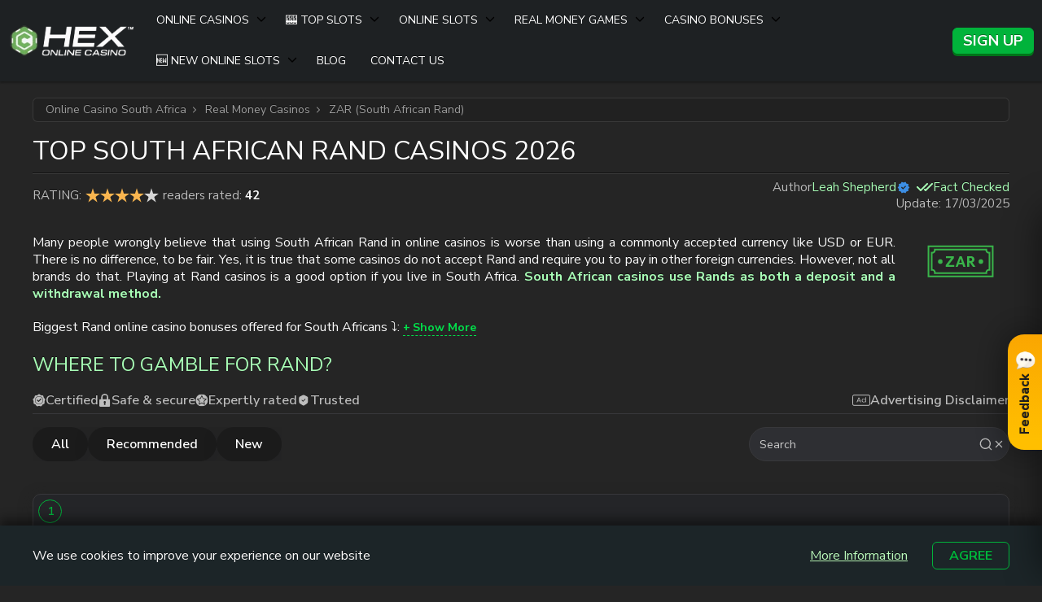

--- FILE ---
content_type: text/html; charset=UTF-8
request_url: https://casinohex.co.za/online-casinos/zar-south-african-rand/
body_size: 111223
content:
<!doctype html>
<!--[if lt IE 7]><html lang="en-za" class="no-js lt-ie9 lt-ie8 lt-ie7"><![endif]-->
<!--[if (IE 7)&!(IEMobile)]><html lang="en-za" class="no-js lt-ie9 lt-ie8"><![endif]-->
<!--[if (IE 8)&!(IEMobile)]><html lang="en-za" class="no-js lt-ie9"><![endif]-->
<!--[if gt IE 8]><!--><html lang="en-za" class="no-js" itemscope itemtype="https://schema.org/WebPage"><!--<![endif]-->
<head>
        <meta charset="utf-8">
    <meta http-equiv="X-UA-Compatible" content="IE=edge">
    <title>Rand Casino List 2026 | South African Rand Casinos Online</title>
<link data-rocket-preload as="style" href="https://fonts.googleapis.com/css2?family=Nunito+Sans:ital,opsz,wght@0,6..12,200..1000;1,6..12,200..1000&#038;display=swap" rel="preload">
<link href="https://fonts.googleapis.com/css2?family=Nunito+Sans:ital,opsz,wght@0,6..12,200..1000;1,6..12,200..1000&#038;display=swap" media="print" onload="this.media=&#039;all&#039;" rel="stylesheet">
<noscript data-wpr-hosted-gf-parameters=""><link rel="stylesheet" href="https://fonts.googleapis.com/css2?family=Nunito+Sans:ital,opsz,wght@0,6..12,200..1000;1,6..12,200..1000&#038;display=swap"></noscript>
    <link rel="icon" type="image/png" href="https://casinohex-co-za.b-cdn.net/wp-content/themes/brand-hex/app/images/favicon-32x32.webp" sizes="32x32">
    <link rel="shortcut icon" href="https://casinohex-co-za.b-cdn.net/wp-content/themes/brand-hex/app/images/favicon.ico">
    <meta name="HandheldFriendly" content="True">
    <meta name="MobileOptimized" content="320">
    <meta name="viewport" content="width=device-width, initial-scale=1.0, user-scalable=yes" />

    <link data-minify="1" rel="preload" href="https://casinohex-co-za.b-cdn.net/wp-content/cache/background-css/1/casinohex-co-za.b-cdn.net/wp-content/cache/min/1/wp-content/themes/brand-hex/app/css/style.css?ver=1768833088&wpr_t=1768897737" as="style">
    <link rel="dns-prefetch" href="//www.google-analytics.com">
    <link rel="preconnect" href="https://www.google-analytics.com" crossorigin>
    <link rel="preconnect" href="https://www.googletagmanager.com" crossorigin>
    <link rel="preconnect" href="https://fonts.googleapis.com">
    <link rel="preconnect" href="https://fonts.gstatic.com" crossorigin>
    
    <meta name='robots' content='noarchive' />
	<style>img:is([sizes="auto" i], [sizes^="auto," i]) { contain-intrinsic-size: 3000px 1500px }</style>
	<style id="normalize">@charset "UTF-8";body,dd,figure,pre{margin:0}img,legend{border:0}.em,dfn,em,span.amp{font-style:italic}article,aside,details,figcaption,figure,footer,header,hgroup,main,nav,section,summary{display:block}audio,canvas,video{display:inline-block}audio:not([controls]){display:none;height:0}[hidden],template{display:none}html{font-family:sans-serif;-ms-text-size-adjust:100%;-webkit-text-size-adjust:100%}a{background:0 0}a:focus{outline:thin dotted}a:active,a:hover{outline:0}h1{font-size:2em;margin:.67em 0}abbr[title]{border-bottom:1px dotted}.strong,b,strong{font-weight:700}hr{-webkit-box-sizing:content-box;box-sizing:content-box;height:0}p{-epub-hyphens:auto;-ms-hyphens:auto;hyphens:auto}pre{white-space:pre-wrap}code,kbd,pre,samp{font-family:monospace,serif;font-size:1em}.small,small,sub,sup{font-size:75%}q{quotes:"“" "”" "‘" "’"}q:after,q:before{content:"";content:none}sub,sup{line-height:0;position:relative;vertical-align:baseline}sup{top:-.5em}sub{bottom:-.25em}dl,menu,ol,ul{margin:1em 0}menu{padding:0 0 0 40px}ol,ul{list-style-type:none;padding:0}nav ol,nav ul{list-style:none}svg:not(:root){overflow:hidden}fieldset{border:1px solid silver;margin:0 2px;padding:.35em .625em .75em}legend{padding:0}button,input,select,textarea{font-family:inherit;font-size:100%;margin:0}button,input{line-height:normal}button,select{text-transform:none}button,html input[type=button],input[type=reset],input[type=submit]{-webkit-appearance:button;cursor:pointer}button[disabled],html input[disabled]{cursor:default}input[type=checkbox],input[type=radio]{-webkit-box-sizing:border-box;box-sizing:border-box;padding:0}input[type=search]{-webkit-appearance:textfield;-webkit-box-sizing:content-box;box-sizing:content-box}input[type=search]::-webkit-search-cancel-button,input[type=search]::-webkit-search-decoration{-webkit-appearance:none}button::-moz-focus-inner,input::-moz-focus-inner{border:0;padding:0}textarea{overflow:auto;vertical-align:top}table{border-collapse:collapse;border-spacing:0}*{-webkit-box-sizing:border-box;box-sizing:border-box}.image-replacement,.ir{overflow:hidden;text-indent:100%;white-space:nowrap}.cf,.clearfix,.comment-respond{zoom:1}.cf:after,.cf:before,.clearfix:after,.clearfix:before,.comment-respond:after,.comment-respond:before{content:"";display:table}.cf:after,.clearfix:after,.comment-respond:after{clear:both}span.amp{font-family:Baskerville,Goudy Old Style,Palatino,Book Antiqua,serif!important}</style><style id="critical">@charset "UTF-8";@font-face{font-family:swiper-icons;font-style:normal;font-weight:400;src:url("data:application/font-woff;charset=utf-8;base64, [base64]//wADZ2x5ZgAAAywAAADMAAAD2MHtryVoZWFkAAABbAAAADAAAAA2E2+eoWhoZWEAAAGcAAAAHwAAACQC9gDzaG10eAAAAigAAAAZAAAArgJkABFsb2NhAAAC0AAAAFoAAABaFQAUGG1heHAAAAG8AAAAHwAAACAAcABAbmFtZQAAA/gAAAE5AAACXvFdBwlwb3N0AAAFNAAAAGIAAACE5s74hXjaY2BkYGAAYpf5Hu/j+W2+MnAzMYDAzaX6QjD6/4//Bxj5GA8AuRwMYGkAPywL13jaY2BkYGA88P8Agx4j+/8fQDYfA1AEBWgDAIB2BOoAeNpjYGRgYNBh4GdgYgABEMnIABJzYNADCQAACWgAsQB42mNgYfzCOIGBlYGB0YcxjYGBwR1Kf2WQZGhhYGBiYGVmgAFGBiQQkOaawtDAoMBQxXjg/wEGPcYDDA4wNUA2CCgwsAAAO4EL6gAAeNpj2M0gyAACqxgGNWBkZ2D4/wMA+xkDdgAAAHjaY2BgYGaAYBkGRgYQiAHyGMF8FgYHIM3DwMHABGQrMOgyWDLEM1T9/w8UBfEMgLzE////P/5//f/V/xv+r4eaAAeMbAxwIUYmIMHEgKYAYjUcsDAwsLKxc3BycfPw8jEQA/[base64]/uznmfPFBNODM2K7MTQ45YEAZqGP81AmGGcF3iPqOop0r1SPTaTbVkfUe4HXj97wYE+yNwWYxwWu4v1ugWHgo3S1XdZEVqWM7ET0cfnLGxWfkgR42o2PvWrDMBSFj/IHLaF0zKjRgdiVMwScNRAoWUoH78Y2icB/yIY09An6AH2Bdu/UB+yxopYshQiEvnvu0dURgDt8QeC8PDw7Fpji3fEA4z/PEJ6YOB5hKh4dj3EvXhxPqH/SKUY3rJ7srZ4FZnh1PMAtPhwP6fl2PMJMPDgeQ4rY8YT6Gzao0eAEA409DuggmTnFnOcSCiEiLMgxCiTI6Cq5DZUd3Qmp10vO0LaLTd2cjN4fOumlc7lUYbSQcZFkutRG7g6JKZKy0RmdLY680CDnEJ+UMkpFFe1RN7nxdVpXrC4aTtnaurOnYercZg2YVmLN/d/gczfEimrE/fs/bOuq29Zmn8tloORaXgZgGa78yO9/cnXm2BpaGvq25Dv9S4E9+5SIc9PqupJKhYFSSl47+Qcr1mYNAAAAeNptw0cKwkAAAMDZJA8Q7OUJvkLsPfZ6zFVERPy8qHh2YER+3i/BP83vIBLLySsoKimrqKqpa2hp6+jq6RsYGhmbmJqZSy0sraxtbO3sHRydnEMU4uR6yx7JJXveP7WrDycAAAAAAAH//wACeNpjYGRgYOABYhkgZgJCZgZNBkYGLQZtIJsFLMYAAAw3ALgAeNolizEKgDAQBCchRbC2sFER0YD6qVQiBCv/H9ezGI6Z5XBAw8CBK/m5iQQVauVbXLnOrMZv2oLdKFa8Pjuru2hJzGabmOSLzNMzvutpB3N42mNgZGBg4GKQYzBhYMxJLMlj4GBgAYow/P/PAJJhLM6sSoWKfWCAAwDAjgbRAAB42mNgYGBkAIIbCZo5IPrmUn0hGA0AO8EFTQAA") format("woff")}:root{--swiper-theme-color:#007aff}:host{display:block;margin-left:auto;margin-right:auto;position:relative;z-index:1}.swiper{display:block;list-style:none;margin-left:auto;margin-right:auto;overflow:hidden;padding:0;position:relative;z-index:1}.swiper-vertical>.swiper-wrapper{-webkit-box-orient:vertical;-webkit-box-direction:normal;-ms-flex-direction:column;flex-direction:column}.swiper-wrapper{-webkit-box-sizing:content-box;box-sizing:content-box;display:-webkit-box;display:-ms-flexbox;display:flex;height:100%;position:relative;-webkit-transition-property:-webkit-transform;transition-property:-webkit-transform;transition-property:transform;transition-property:transform,-webkit-transform;-webkit-transition-timing-function:var(--swiper-wrapper-transition-timing-function,initial);transition-timing-function:var(--swiper-wrapper-transition-timing-function,initial);width:100%;z-index:1}.swiper-android .swiper-slide,.swiper-ios .swiper-slide,.swiper-wrapper{-webkit-transform:translateZ(0);transform:translateZ(0)}.swiper-horizontal{-ms-touch-action:pan-y;touch-action:pan-y}.swiper-vertical{-ms-touch-action:pan-x;touch-action:pan-x}.swiper-slide{-ms-flex-negative:0;display:block;flex-shrink:0;height:100%;position:relative;-webkit-transition-property:-webkit-transform;transition-property:-webkit-transform;transition-property:transform;transition-property:transform,-webkit-transform;width:100%}.swiper-slide-invisible-blank{visibility:hidden}.swiper-autoheight,.swiper-autoheight .swiper-slide{height:auto}.swiper-autoheight .swiper-wrapper{-webkit-box-align:start;-ms-flex-align:start;align-items:flex-start;-webkit-transition-property:height,-webkit-transform;transition-property:height,-webkit-transform;transition-property:transform,height;transition-property:transform,height,-webkit-transform}.swiper-backface-hidden .swiper-slide{-webkit-backface-visibility:hidden;backface-visibility:hidden;-webkit-transform:translateZ(0);transform:translateZ(0)}.swiper-3d.swiper-css-mode .swiper-wrapper{-webkit-perspective:1200px;perspective:1200px}.swiper-3d .swiper-wrapper{-webkit-transform-style:preserve-3d;transform-style:preserve-3d}.swiper-3d{-webkit-perspective:1200px;perspective:1200px}.swiper-3d .swiper-cube-shadow,.swiper-3d .swiper-slide{-webkit-transform-style:preserve-3d;transform-style:preserve-3d}.swiper-css-mode>.swiper-wrapper{overflow:auto;scrollbar-width:none;-ms-overflow-style:none}.swiper-css-mode>.swiper-wrapper::-webkit-scrollbar{display:none}.swiper-css-mode>.swiper-wrapper>.swiper-slide{scroll-snap-align:start start}.swiper-css-mode.swiper-horizontal>.swiper-wrapper{-ms-scroll-snap-type:x mandatory;scroll-snap-type:x mandatory}.swiper-css-mode.swiper-vertical>.swiper-wrapper{-ms-scroll-snap-type:y mandatory;scroll-snap-type:y mandatory}.swiper-css-mode.swiper-free-mode>.swiper-wrapper{-ms-scroll-snap-type:none;scroll-snap-type:none}.swiper-css-mode.swiper-free-mode>.swiper-wrapper>.swiper-slide{scroll-snap-align:none}.swiper-css-mode.swiper-centered>.swiper-wrapper:before{content:"";-ms-flex-negative:0;flex-shrink:0;-webkit-box-ordinal-group:10000;-ms-flex-order:9999;order:9999}.swiper-css-mode.swiper-centered>.swiper-wrapper>.swiper-slide{scroll-snap-align:center center;scroll-snap-stop:always}.swiper-css-mode.swiper-centered.swiper-horizontal>.swiper-wrapper>.swiper-slide:first-child{-webkit-margin-start:var(--swiper-centered-offset-before);margin-inline-start:var(--swiper-centered-offset-before)}.swiper-css-mode.swiper-centered.swiper-horizontal>.swiper-wrapper:before{height:100%;min-height:1px;width:var(--swiper-centered-offset-after)}.swiper-css-mode.swiper-centered.swiper-vertical>.swiper-wrapper>.swiper-slide:first-child{-webkit-margin-before:var(--swiper-centered-offset-before);margin-block-start:var(--swiper-centered-offset-before)}.swiper-css-mode.swiper-centered.swiper-vertical>.swiper-wrapper:before{height:var(--swiper-centered-offset-after);min-width:1px;width:100%}.swiper-3d .swiper-slide-shadow,.swiper-3d .swiper-slide-shadow-bottom,.swiper-3d .swiper-slide-shadow-left,.swiper-3d .swiper-slide-shadow-right,.swiper-3d .swiper-slide-shadow-top{height:100%;left:0;pointer-events:none;position:absolute;top:0;width:100%;z-index:10}.swiper-3d .swiper-slide-shadow{background:rgba(0,0,0,.15)}.swiper-3d .swiper-slide-shadow-left{background-image:-webkit-gradient(linear,right top,left top,from(rgba(0,0,0,.5)),to(transparent));background-image:linear-gradient(270deg,rgba(0,0,0,.5),transparent)}.swiper-3d .swiper-slide-shadow-right{background-image:-webkit-gradient(linear,left top,right top,from(rgba(0,0,0,.5)),to(transparent));background-image:linear-gradient(90deg,rgba(0,0,0,.5),transparent)}.swiper-3d .swiper-slide-shadow-top{background-image:-webkit-gradient(linear,left bottom,left top,from(rgba(0,0,0,.5)),to(transparent));background-image:linear-gradient(0deg,rgba(0,0,0,.5),transparent)}.swiper-3d .swiper-slide-shadow-bottom{background-image:-webkit-gradient(linear,left top,left bottom,from(rgba(0,0,0,.5)),to(transparent));background-image:linear-gradient(180deg,rgba(0,0,0,.5),transparent)}.swiper-lazy-preloader{border:4px solid var(--swiper-preloader-color,var(--swiper-theme-color));border-radius:50%;border-top:4px solid transparent;-webkit-box-sizing:border-box;box-sizing:border-box;height:42px;left:50%;margin-left:-21px;margin-top:-21px;position:absolute;top:50%;-webkit-transform-origin:50%;transform-origin:50%;width:42px;z-index:10}.swiper-watch-progress .swiper-slide-visible .swiper-lazy-preloader,.swiper:not(.swiper-watch-progress) .swiper-lazy-preloader{-webkit-animation:swiper-preloader-spin 1s linear infinite;animation:swiper-preloader-spin 1s linear infinite}.swiper-lazy-preloader-white{--swiper-preloader-color:#fff}.swiper-lazy-preloader-black{--swiper-preloader-color:#000}@-webkit-keyframes swiper-preloader-spin{0%{-webkit-transform:rotate(0deg);transform:rotate(0deg)}to{-webkit-transform:rotate(1turn);transform:rotate(1turn)}}@keyframes swiper-preloader-spin{0%{-webkit-transform:rotate(0deg);transform:rotate(0deg)}to{-webkit-transform:rotate(1turn);transform:rotate(1turn)}}.holiday-banner{display:grid;grid-template-areas:"holiday-banner";text-shadow:none;-webkit-box-align:center;-ms-flex-align:center;align-items:center}@media screen and (max-width:767px){.holiday-banner{margin-left:auto!important;margin-right:auto!important;max-width:360px}.holiday-banner.style2{height:360px}}.holiday-banner .holiday-banner-bg-side,.is-sidebar .holiday-banner .holiday-banner-bg{display:none}.is-sidebar .holiday-banner .holiday-banner-bg-side{display:block}.holiday-banner>*{grid-area:holiday-banner}.holiday-banner-bg{pointer-events:none;width:100%}.style2 .holiday-banner-bg{max-height:360px}@media screen and (min-width:768px){.style2 .holiday-banner-bg{height:328px}}@media screen and (min-width:993px){.style2 .holiday-banner-bg{height:303px}.is-sidebar .style2 .holiday-banner-bg{height:328px}}.holiday-banner-bg img{height:auto;min-height:100%;width:100%}.style2 .holiday-banner-bg img{max-height:360px}@media screen and (min-width:768px){.style2 .holiday-banner-bg img{height:328px}}@media screen and (min-width:993px){.style2 .holiday-banner-bg img{height:303px}.is-sidebar .style2 .holiday-banner-bg img{height:328px}}.holiday-banner-cont{display:grid;gap:.75rem;grid-template-areas:"ttl" "txt" "img" "act";grid-template-rows:auto auto 1fr auto;height:100%;padding:37px 45px 30px}.style2 .holiday-banner-cont{display:-webkit-box;display:-ms-flexbox;display:flex;padding:28px 19px;-webkit-box-orient:vertical;-webkit-box-direction:normal;-ms-flex-direction:column;flex-direction:column;gap:4px}@media screen and (min-width:768px){.style2 .holiday-banner-cont{-webkit-column-gap:9px;-moz-column-gap:9px;column-gap:9px;display:grid;grid-template-columns:157px 240px auto;height:-webkit-max-content;height:-moz-max-content;height:max-content;margin:0 auto;max-width:800px;row-gap:14px}.style2 .holiday-banner-cont,[dir=rtl] .style2 .holiday-banner-cont{grid-template-areas:"img ttl ttl" "img txt code" "img act act";grid-template-rows:80px auto 50px}[dir=rtl] .style2 .holiday-banner-cont{grid-template-columns:auto 240px auto}[dir=rtl] .style2 .holiday-banner-cont .holiday-banner-act{padding-left:0;padding-right:25px;text-align:right}}@media screen and (min-width:993px){.style2 .holiday-banner-cont{grid-template-columns:184px auto auto;grid-template-rows:80px auto 50px;row-gap:17px}[dir=rtl] .style2 .holiday-banner-cont{grid-template-columns:auto auto 184px;grid-template-rows:50px auto 80px}.is-sidebar .style2 .holiday-banner-cont{grid-template-columns:157px 240px auto;grid-template-rows:80px auto 50px;row-gap:14px}}@media screen and (min-width:768px){.holiday-banner-cont{height:auto;margin:auto 0;-webkit-box-align:center;-ms-flex-align:center;align-items:center;-webkit-column-gap:50px;-moz-column-gap:50px;column-gap:50px;grid-template-areas:"img ttl" "img txt" "img act";grid-template-columns:auto 1fr;grid-template-rows:auto auto 1fr;padding:86px 86px 56px 56px}[dir=rtl] .holiday-banner-cont{grid-template-areas:"ttl img" "txt img" "act img";grid-template-columns:1fr auto;grid-template-rows:1fr auto auto}}@media screen and (min-width:993px){.holiday-banner-cont{padding:86px 86px 56px}}.holiday-banner-ttl{font-size:30px;font-style:normal;font-weight:900;grid-area:ttl;line-height:1em;text-align:center;text-transform:uppercase}.style2 .holiday-banner-ttl{font-family:Proxima Nova,sans-serif;font-size:24px;font-weight:900;line-height:1.3}@media screen and (min-width:768px){.style2 .holiday-banner-ttl{font-size:36px;margin-top:auto;padding-left:25px}[dir=rtl] .style2 .holiday-banner-ttl{padding-left:0;padding-right:25px;text-align:right}}@media screen and (min-width:993px){.style2 .holiday-banner-ttl{font-size:42px;padding-left:31px}[dir=rtl] .style2 .holiday-banner-ttl{padding-left:0;padding-right:31px}.is-sidebar .style2 .holiday-banner-ttl{font-size:36px;margin-top:auto;padding-left:25px}[dir=rtl] .is-sidebar .style2 .holiday-banner-ttl{padding-left:0;padding-right:25px}}@media screen and (min-width:768px){.holiday-banner-ttl{text-align:left}}@media screen and (min-width:993px){.holiday-banner-ttl{font-size:50px}}.holiday-banner-ttl span{background:linear-gradient(124deg,#ac5eff -13.97%,#fff 73.54%);background-clip:text;-webkit-background-clip:text;-webkit-text-fill-color:transparent;text-shadow:none}.style2 .holiday-banner-ttl span{background:linear-gradient(124deg,#fff 30.86%,#f5a533 118.38%);background-clip:text;-webkit-background-clip:text;-webkit-text-fill-color:transparent}.holiday-banner-txt{color:#f4ecff;font-size:14px;font-style:normal;font-weight:700;grid-area:txt;line-height:normal;text-align:center}@media screen and (max-width:767px){.style2.no-has-code .holiday-banner-txt{font-size:23px}}.style2 .holiday-banner-txt{font-family:Proxima Nova,sans-serif;font-size:19px;font-weight:600;margin-bottom:5px;text-align:center}@media screen and (min-width:768px){.style2 .holiday-banner-txt{font-size:22px;margin:0;padding-left:25px;text-align:start}[dir=rtl] .style2 .holiday-banner-txt{padding-left:0;padding-right:25px}}@media screen and (min-width:993px){.style2 .holiday-banner-txt{font-size:26px;padding-left:31px}[dir=rtl] .style2 .holiday-banner-txt{padding-left:0;padding-right:31px}.is-sidebar .style2 .holiday-banner-txt{font-size:22px;margin:0;padding-left:25px;text-align:start}[dir=rtl] .is-sidebar .style2 .holiday-banner-txt{padding-left:0;padding-right:25px}}@media screen and (min-width:768px){.holiday-banner-txt{text-align:left}}@media screen and (min-width:993px){.holiday-banner-txt{font-size:26px}}.holiday-banner-img{grid-area:img;padding-left:10px;padding-top:48px;text-align:left}@media screen and (max-width:767px){.style2.no-has-code .holiday-banner-img{padding:16px 0 26px}}.style2 .holiday-banner-img{display:-webkit-box;display:-ms-flexbox;display:flex;margin:auto auto 0;padding:16px 0 22px;-webkit-box-orient:vertical;-webkit-box-direction:normal;-ms-flex-direction:column;flex-direction:column;gap:0;-webkit-box-pack:center;-ms-flex-pack:center;justify-content:center;-webkit-box-align:center;-ms-flex-align:center;align-items:center}@media screen and (min-width:768px){.style2 .holiday-banner-img{padding:0}}.holiday-banner-img img.holiday-banner-img-bant{height:18px;-webkit-transform:translateY(2px);transform:translateY(2px);width:44px}@media screen and (max-width:767px){.style2.no-has-code .holiday-banner-img img.holiday-banner-img-bant{height:24px;-webkit-transform:translateY(3px);transform:translateY(3px);width:58px}}@media screen and (min-width:768px){.holiday-banner-img img.holiday-banner-img-bant{height:51px;-webkit-transform:translateY(9px);transform:translateY(9px);width:123px}}@media screen and (min-width:993px){.holiday-banner-img img.holiday-banner-img-bant{height:60px;-webkit-transform:translateY(9px);transform:translateY(9px);width:145px}.is-sidebar .holiday-banner-img img.holiday-banner-img-bant{height:51px;width:123px}}@media screen and (min-width:768px){.holiday-banner-img{padding:0}}.holiday-banner-img span{background:linear-gradient(-45deg,#fff,#b988fa,#fff);border-radius:6px;display:-webkit-inline-box;display:-ms-inline-flexbox;display:inline-flex;height:88px;padding:4px;width:100px}@media screen and (max-width:767px){.style2.no-has-code .holiday-banner-img span{height:87px;width:102px}}.style2 .holiday-banner-img span{background:linear-gradient(133deg,#fff,#fbf2a9,#f8c173);height:65px;width:76px;z-index:10}@media screen and (min-width:768px){.style2 .holiday-banner-img span{height:135px;width:157px}}@media screen and (min-width:993px){.style2 .holiday-banner-img span{height:158px;width:184px}.is-sidebar .style2 .holiday-banner-img span{height:135px;width:157px}}.style2 .holiday-banner-img span img{border-radius:4px}@media screen and (min-width:768px){.holiday-banner-img span{height:128px;width:150px}}.holiday-banner-img img{height:100%;-o-object-fit:cover;object-fit:cover;width:100%}.holiday-banner-act{grid-area:act}.style2 .holiday-banner-act{font-family:Proxima Nova,sans-serif;text-align:center}[dir=rtl] .style2 .holiday-banner-act{text-align:center}.style2 .holiday-banner-act .holiday-banner-btn{height:41px;padding:0;width:230px}@media screen and (min-width:768px){.style2 .holiday-banner-act{padding:0 0 0 25px;text-align:start}[dir=rtl] .style2 .holiday-banner-act{padding-left:0;padding-right:25px}.style2 .holiday-banner-act .holiday-banner-btn{font-size:21px;height:50px;padding:0;width:340px}}@media screen and (min-width:993px){.style2 .holiday-banner-act{padding-left:31px}[dir=rtl] .style2 .holiday-banner-act{padding-left:0;padding-right:31px}.is-sidebar .style2 .holiday-banner-act{padding:0 0 0 25px;text-align:start}[dir=rtl] .is-sidebar .style2 .holiday-banner-act{padding-left:0;padding-right:25px}}[dir=rtl] .holiday-banner-act{text-align:left}@media screen and (min-width:768px){.holiday-banner-act{padding-top:20px}}.holiday-banner-btn{display:-webkit-inline-box;display:-ms-inline-flexbox;display:inline-flex;padding:11px 70px;width:100%;-webkit-box-pack:center;-ms-flex-pack:center;justify-content:center;-webkit-box-align:center;-ms-flex-align:center;align-items:center;background:#01b33b;border-radius:66px;-webkit-box-shadow:0 3px 0 0 #007419;box-shadow:0 3px 0 0 #007419;color:#fff;cursor:pointer;font-size:16px;font-style:normal;font-weight:700;line-height:normal;text-align:center;text-transform:uppercase}.holiday-banner-btn:is(button){border:0;outline:none}.holiday-banner-btn:focus,.holiday-banner-btn:hover{background:var(--color-primary-accent);-webkit-box-shadow:0 0 0 0 #007419;box-shadow:0 0 0 0 #007419;text-decoration:none;-webkit-transform:translateY(3px);transform:translateY(3px)}@media screen and (min-width:768px){.holiday-banner-btn{min-width:275px;width:auto}}.holiday-banner-bonus-code{grid-area:code;margin:0 auto}@media screen and (min-width:768px){.holiday-banner-bonus-code{text-align:end;width:100%}}.holiday-banner-bonus-code .bonus-copy{border:1.145px dashed #fff;border-radius:6px;color:#fff;font-size:19px;font-weight:500;padding:6px 22px}@media screen and (min-width:768px){.holiday-banner-bonus-code .bonus-copy{font-size:23px}}@media screen and (min-width:993px){.holiday-banner-bonus-code .bonus-copy{font-size:27px}.is-sidebar .holiday-banner-bonus-code .bonus-copy{font-size:23px}}.holiday-banner-bonus-code .bonus-copy:after{background:url("data:image/svg+xml;charset=utf-8,%3Csvg xmlns='http://www.w3.org/2000/svg' width='19' height='19' fill='none' viewBox='0 0 19 19'%3E%3Cg fill='%23fff' clip-path='url(%23a)'%3E%3Cpath d='M13.085 3.271H1.963A1.963 1.963 0 0 0 0 5.234v11.122c0 1.084.879 1.963 1.963 1.963h11.122a1.963 1.963 0 0 0 1.963-1.963V5.234a1.963 1.963 0 0 0-1.963-1.963m.654 13.085a.654.654 0 0 1-.654.654H1.963a.654.654 0 0 1-.655-.654V5.234c0-.361.293-.654.655-.654h11.122c.361 0 .654.293.654.654z'/%3E%3Cpath d='M16.354 0H4.578a1.963 1.963 0 0 0-1.963 1.963.654.654 0 1 0 1.309 0c0-.362.293-.655.654-.655h11.776c.362 0 .655.293.655.655v11.776a.654.654 0 0 1-.655.654.654.654 0 1 0 0 1.309 1.963 1.963 0 0 0 1.963-1.963V1.963A1.963 1.963 0 0 0 16.354 0'/%3E%3C/g%3E%3Cdefs%3E%3CclipPath id='a'%3E%3Cpath fill='%23fff' d='M0 0h18.319v18.319H0z'/%3E%3C/clipPath%3E%3C/defs%3E%3C/svg%3E") no-repeat 50%/contain}.holiday-banner-n{display:-webkit-box;display:-ms-flexbox;display:flex;position:relative;-webkit-box-orient:vertical;-webkit-box-direction:normal;-ms-flex-direction:column;flex-direction:column;font-family:Proxima Nova,sans-serif;margin:24px auto!important;max-width:100%;width:320px;-webkit-box-pack:center;-ms-flex-pack:center;justify-content:center;-webkit-box-align:center;-ms-flex-align:center;align-items:center}@media screen and (min-width:768px){.holiday-banner-n{min-height:330px;width:100%}}@media screen and (min-width:993px){.holiday-banner-n{min-height:303px}}.holiday-banner-n .holiday-banner-n-bg-side,.is-sidebar .holiday-banner-n .holiday-banner-n-bg{display:none}.is-sidebar .holiday-banner-n .holiday-banner-n-bg-side{display:block}.holiday-banner-n-bg{left:0;-o-object-fit:cover;object-fit:cover;position:absolute;top:0}.content .holiday-banner-n-bg img,.holiday-banner-n-bg,.holiday-banner-n-bg img{height:100%;width:100%}.holiday-banner-n-cont{height:100%;position:relative;-webkit-box-orient:vertical;-webkit-box-direction:normal;display:-webkit-box;display:-ms-flexbox;display:flex;-ms-flex-direction:column;flex-direction:column;min-height:436px;-webkit-box-pack:center;-ms-flex-pack:center;justify-content:center;-webkit-box-align:center;-ms-flex-align:center;align-items:center;padding:40px 20px 30px;text-align:center}.no-has-code .holiday-banner-n-cont{padding-top:30px}@media screen and (min-width:768px){.holiday-banner-n-cont{-webkit-column-gap:0;-moz-column-gap:0;column-gap:0;display:grid;grid-template-areas:"img ttl ttl" "img txt code" "img  act act" "limit limit limit";grid-template-columns:192px auto auto;grid-template-rows:50px 80px 50px auto;min-height:auto;text-align:start;-webkit-box-align:end;-ms-flex-align:end;align-items:flex-end;padding:40px 20px;row-gap:5px}[dir=rtl] .holiday-banner-n-cont{grid-template-areas:"img ttl ttl" "img code txt" "img  act act" "limit limit limit"}.no-has-code .holiday-banner-n-cont{grid-template-areas:"img ttl ttl" "img txt txt" "img act act" "limit limit limit";grid-template-rows:50px 54px 50px 60px;padding:40px 20px;-webkit-box-pack:center;-ms-flex-pack:center;justify-content:center}.no-has-limit .holiday-banner-n-cont{-webkit-box-pack:center;-ms-flex-pack:center;grid-template-areas:"img ttl ttl" "img txt code" "img act act";grid-template-rows:50px 80px 50px;justify-content:center}[dir=rtl] .no-has-limit .holiday-banner-n-cont{grid-template-areas:"img ttl ttl" "img code txt" "img act act"}.no-has-limit.no-has-code .holiday-banner-n-cont{grid-template-areas:"img ttl ttl" "img txt txt" "img act act";grid-template-rows:50px 54px 50px}}@media screen and (min-width:993px){.holiday-banner-n-cont{-webkit-column-gap:0;-moz-column-gap:0;column-gap:0;grid-template-areas:"img ttl ttl" "img txt code" "img  act act" "limit limit limit";grid-template-columns:224px auto auto;grid-template-rows:auto auto 50px auto;-webkit-box-align:end;-ms-flex-align:end;align-items:flex-end;padding:10px 20px;row-gap:6px}[dir=rtl] .holiday-banner-n-cont{grid-template-areas:"img ttl ttl" "img code txt" "img  act act" "limit limit limit"}.no-has-code .holiday-banner-n-cont,.no-has-limit.no-has-code .holiday-banner-n-cont{grid-template-areas:"img ttl" "img txt" "img act" "limit limit";grid-template-columns:224px auto;grid-template-rows:auto 80px 50px auto;padding:0 20px 10px;-webkit-box-pack:center;-ms-flex-pack:center;justify-content:center}.is-sidebar .holiday-banner-n-cont{-webkit-column-gap:0;-moz-column-gap:0;column-gap:0;display:grid;grid-template-areas:"img ttl ttl" "img txt code" "img  act act" "limit limit limit";grid-template-columns:192px auto auto;grid-template-rows:50px 80px 50px auto;min-height:auto;text-align:start;-webkit-box-align:end;-ms-flex-align:end;align-items:flex-end;padding:40px 20px;row-gap:5px}[dir=rtl] .is-sidebar .holiday-banner-n-cont{grid-template-areas:"img ttl ttl" "img code txt" "img  act act" "limit limit limit"}.no-has-code .is-sidebar .holiday-banner-n-cont{grid-template-areas:"img ttl ttl" "img txt txt" "img act act" "limit limit limit";grid-template-rows:50px 54px 50px 60px;padding:40px 20px;-webkit-box-pack:center;-ms-flex-pack:center;justify-content:center}.no-has-limit .is-sidebar .holiday-banner-n-cont{-webkit-box-pack:center;-ms-flex-pack:center;grid-template-areas:"img ttl ttl" "img txt code" "img act act";grid-template-rows:50px 80px 50px;justify-content:center}.no-has-limit.no-has-code .is-sidebar .holiday-banner-n-cont{grid-template-areas:"img ttl ttl" "img txt txt" "img act act";grid-template-rows:50px 54px 50px}}.holiday-banner-n-txt{color:#fff;font-size:17px;font-weight:600;grid-area:txt;margin-bottom:9px}@media screen and (max-width:767px){.no-has-code .holiday-banner-n-txt{font-size:23px}}@media screen and (min-width:768px){.holiday-banner-n-txt{display:-webkit-box;display:-ms-flexbox;display:flex;font-size:22px;margin-bottom:0;max-width:250px;padding-right:10px;-webkit-box-align:center;-ms-flex-align:center;align-items:center;-webkit-box-pack:start;-ms-flex-pack:start;height:100%;justify-content:flex-start}.no-has-code .holiday-banner-n-txt{max-width:none}[dir=rtl] .holiday-banner-n-txt{text-align:end}}@media screen and (min-width:993px){.holiday-banner-n-txt{font-size:26px;max-width:320px}.is-sidebar .holiday-banner-n-txt{font-size:22px;max-width:250px}}.holiday-banner-n-ttl{font-family:Proxima Nova,sans-serif;font-size:24px;font-weight:900;grid-area:ttl;line-height:31px;margin-bottom:4px;text-transform:uppercase}.holiday-banner-n-ttl span{background:linear-gradient(124deg,#fff 30.86%,#f5a533 118.38%);background-clip:text;-webkit-background-clip:text;-webkit-text-fill-color:transparent;text-shadow:none}@media screen and (min-width:768px){.holiday-banner-n-ttl{font-size:27px;margin-bottom:0}}@media screen and (min-width:993px){.holiday-banner-n-ttl{font-size:33px}.is-sidebar .holiday-banner-n-ttl{font-size:27px}}.holiday-banner-n-img{display:-webkit-box;display:-ms-flexbox;display:flex;grid-area:img;padding:10px 0;-webkit-box-orient:vertical;-webkit-box-direction:normal;-ms-flex-direction:column;flex-direction:column;-webkit-box-pack:center;-ms-flex-pack:center;justify-content:center;-webkit-box-align:center;-ms-flex-align:center;align-items:center}@media screen and (max-width:767px){.no-has-code .holiday-banner-n-img{padding:11px 0 20px}}@media screen and (min-width:768px){.holiday-banner-n-img{padding:0 35px 0 0}[dir=rtl] .holiday-banner-n-img{padding:0 0 0 35px}}@media screen and (min-width:993px){.holiday-banner-n-img{padding:0 40px 0 0}.is-sidebar .holiday-banner-n-img{padding:0 35px 0 0}[dir=rtl] .holiday-banner-n-img{padding:0 0 0 40px}}.holiday-banner-n-img img.holiday-banner-n-img-bant{height:23px;-webkit-transform:translateY(2px);transform:translateY(2px);width:55px;z-index:0}@media screen and (max-width:767px){.no-has-code .holiday-banner-n-img img.holiday-banner-n-img-bant{height:27px;width:65px}}@media screen and (min-width:768px){.holiday-banner-n-img img.holiday-banner-n-img-bant{height:52px;-webkit-transform:translateY(7px);transform:translateY(7px);width:123px}}@media screen and (min-width:993px){.holiday-banner-n-img img.holiday-banner-n-img-bant{height:60px;width:145px}.is-sidebar .holiday-banner-n-img img.holiday-banner-n-img-bant{height:52px;-webkit-transform:translateY(7px);transform:translateY(7px);width:123px}}.holiday-banner-n-img img{height:100%;-o-object-fit:cover;object-fit:cover;width:100%}.holiday-banner-n-img span{background:linear-gradient(133deg,#fff,#fbf2a9,#f8c173);border-radius:6px;display:-webkit-inline-box;display:-ms-inline-flexbox;display:inline-flex;height:91px;padding:3px;width:107px;z-index:1}@media screen and (max-width:767px){.no-has-code .holiday-banner-n-img span{height:107px;width:125px}}.holiday-banner-n-img span img{border-radius:4px}@media screen and (min-width:768px){.holiday-banner-n-img span{height:135px;width:157px}}@media screen and (min-width:993px){.holiday-banner-n-img span{height:158px;width:184px}.is-sidebar .holiday-banner-n-img span{height:135px;width:157px}}.holiday-banner-n-act{grid-area:act;margin:auto auto 0;max-width:230px}@media screen and (min-width:768px){.holiday-banner-n-act{margin-left:0;margin-right:auto;max-width:none}[dir=rtl] .holiday-banner-n-act{margin-left:auto;margin-right:0}}.holiday-banner-n-limit{background:linear-gradient(124deg,#fff 30.86%,#f5a533 118.38%);background-clip:text;-webkit-background-clip:text;font-family:Proxima Nova,sans-serif;grid-area:limit;max-width:240px;-webkit-text-fill-color:transparent;font-size:12px;font-weight:700;margin-bottom:21px;text-shadow:none}@media screen and (min-width:768px){.holiday-banner-n-limit{font-size:15px;margin:0 auto;max-width:100%;max-width:490px;padding-top:19px;text-align:center}}@media screen and (min-width:993px){.holiday-banner-n-limit{font-size:16px;max-width:730px;padding-top:25px}.is-sidebar .holiday-banner-n-limit{font-size:15px;max-width:490px;padding-top:19px}}.holiday-banner-n-btn{display:-webkit-box;display:-ms-flexbox;display:flex;width:100%;-webkit-box-pack:center;-ms-flex-pack:center;justify-content:center;-webkit-box-align:center;-ms-flex-align:center;align-items:center;background:linear-gradient(122deg,#fff2ae 12.29%,#e9cc62);border-radius:66px;-webkit-box-shadow:0 4px 0 0 #e9ae5c;box-shadow:0 4px 0 0 #e9ae5c;color:#fff;cursor:pointer;font-size:16px;font-style:normal;font-weight:700;height:41px;line-height:1;min-width:230px;text-align:center;text-transform:uppercase}.holiday-banner-n-btn span{background:-webkit-gradient(linear,left top,right top,from(#7e0f15),to(#4e0511));background:linear-gradient(90deg,#7e0f15,#4e0511);background-clip:text;-webkit-background-clip:text;font-size:16px;font-weight:900;-webkit-text-fill-color:transparent}@media screen and (min-width:768px){.holiday-banner-n-btn span{font-size:21px}}.holiday-banner-n-btn:is(button){border:0;outline:none}.holiday-banner-n-btn:focus,.holiday-banner-n-btn:hover{background:linear-gradient(122deg,#fff2ae 12.29%,#e9cc62);-webkit-box-shadow:0 0 0 0 #e9ae5c;box-shadow:0 0 0 0 #e9ae5c;text-decoration:none;-webkit-transform:translateY(3px);transform:translateY(3px)}@media screen and (min-width:768px){.holiday-banner-n-btn{height:50px;min-width:340px;width:auto}}.holiday-banner-n-bonus-code{grid-area:code;margin:0 auto}@media screen and (min-width:768px){.holiday-banner-n-bonus-code{display:-webkit-box;display:-ms-flexbox;display:flex;text-align:end;width:100%;-webkit-box-align:center;-ms-flex-align:center;align-items:center;height:100%}}.holiday-banner-n-bonus-code .bonus-copy{background:linear-gradient(125deg,#fff 30.11%,#f5a533 115.62%);background-clip:text;-webkit-background-clip:text;border:1.145px dashed #fff;border-radius:6px;color:#fff;font-size:19px;font-weight:500;padding:6px 22px;-webkit-text-fill-color:transparent;font-family:Nunito Sans,Helvetica,sans-serif,system-ui;line-height:1}[dir=rtl] .holiday-banner-n-bonus-code .bonus-copy{direction:ltr}@media screen and (min-width:768px){.holiday-banner-n-bonus-code .bonus-copy{font-size:23px;padding:8px 27px}}@media screen and (min-width:993px){.holiday-banner-n-bonus-code .bonus-copy{font-size:27px;padding:10px 31px}.is-sidebar .holiday-banner-n-bonus-code .bonus-copy{font-size:23px;padding:8px 27px}}.holiday-banner-n-bonus-code .bonus-copy:after{background:url("data:image/svg+xml;charset=utf-8,%3Csvg xmlns='http://www.w3.org/2000/svg' width='19' height='19' fill='none' viewBox='0 0 19 19'%3E%3Cg clip-path='url(%23a)'%3E%3Cpath fill='url(%23b)' d='M13.083 3.271H1.96A1.963 1.963 0 0 0-.002 5.234v11.122c0 1.084.879 1.963 1.963 1.963h11.122a1.963 1.963 0 0 0 1.963-1.963V5.234a1.963 1.963 0 0 0-1.963-1.963m.654 13.085a.654.654 0 0 1-.654.654H1.96a.654.654 0 0 1-.654-.654V5.234c0-.361.292-.654.654-.654h11.122c.361 0 .654.293.654.654z'/%3E%3Cpath fill='url(%23c)' d='M16.356 0H4.58a1.963 1.963 0 0 0-1.963 1.963.654.654 0 1 0 1.309 0c0-.362.293-.655.654-.655h11.776c.362 0 .655.293.655.655v11.776a.654.654 0 0 1-.655.654.654.654 0 0 0 0 1.309 1.963 1.963 0 0 0 1.963-1.963V1.963A1.963 1.963 0 0 0 16.356 0'/%3E%3C/g%3E%3Cdefs%3E%3ClinearGradient id='b' x1='7.522' x2='7.522' y1='3.271' y2='18.319' gradientUnits='userSpaceOnUse'%3E%3Cstop stop-color='%23fff'/%3E%3Cstop offset='1' stop-color='%23f7b961'/%3E%3C/linearGradient%3E%3ClinearGradient id='c' x1='10.468' x2='10.468' y1='0' y2='15.702' gradientUnits='userSpaceOnUse'%3E%3Cstop stop-color='%23fff'/%3E%3Cstop offset='1' stop-color='%23f7b961'/%3E%3C/linearGradient%3E%3CclipPath id='a'%3E%3Cpath fill='%23fff' d='M0 0h18.319v18.319H0z'/%3E%3C/clipPath%3E%3C/defs%3E%3C/svg%3E") no-repeat 50%/contain;height:18px;width:18px}html{scroll-behavior:smooth}body{display:-webkit-box;display:-ms-flexbox;display:flex;position:relative;-webkit-box-orient:vertical;-webkit-box-direction:normal;background:#252525;color:#fbfbfb;-ms-flex-direction:column;flex-direction:column;font-family:Nunito Sans,Helvetica,sans-serif,system-ui;font-weight:400;line-height:1.33;text-shadow:0 -1px 0 rgba(0,0,0,.5);-webkit-font-smoothing:antialiased;-webkit-box-sizing:border-box;box-sizing:border-box}body>*{-webkit-box-ordinal-group:100;-ms-flex-order:99;order:99}*{-webkit-box-sizing:border-box;box-sizing:border-box}body.hasCookie{margin-bottom:75px}body.no-scroll{overflow-y:hidden}body.is-access-rules #avialContainer,body.is-access-rules #gameContainer .btn-tocasino,body.is-access-rules .load-more-container,body.is-access-rules .widget_hex_games_details .btn-tocasino{display:none!important}body.archive.is-access-rules .page-header{float:none;width:auto}body.is-access-rules .loop-container.casinos{max-height:720px;min-height:720px;overflow-y:hidden;position:relative}#container,#main{-webkit-box-ordinal-group:3;-ms-flex-order:2;order:2}#footer{-webkit-box-ordinal-group:11;-ms-flex-order:10;order:10}aside{display:block}.wrap{margin:0 auto;max-width:1200px;width:96%}p{-ms-word-wrap:break-all;-ms-hyphens:auto;hyphens:auto;word-break:break-word}p:empty{display:none!important}*{-webkit-transition:all .1s ease,opacity .1s ease-in;transition:all .1s ease,opacity .1s ease-in}::-webkit-scrollbar{height:5px;width:5px}::-webkit-scrollbar-track{background:#f1f1f1}::-webkit-scrollbar-thumb{background:#555}q{background:none;border:none;color:#a8feb6!important;display:block;float:right;font-size:1.125em;line-height:1.5em;margin:.5em 0;width:100%}q:before{content:"“";margin-right:.25em;vertical-align:-.3em}q:after,q:before{color:#a8feb6;font-size:4em;line-height:.1em}q:after{content:"”";float:right;margin-top:.5em}.ml-0,.ml-1,.ml-2{margin-left:0!important}.ml-3{margin-left:20px!important}.ml-4{margin-left:40px!important}.ml-5{margin-left:60px!important}.ml-6{margin-left:80px!important}.centered{text-align:center}#gameThumb img,.greyscale,.loop-container.games .item a:hover img,.panel-links img,.payments img{filter:url("data:image/svg+xml;utf8,<svg xmlns='https://www.w3.org/2000/svg'><filter id='grayscale'><feColorMatrix type='matrix' values='0.3333 0.3333 0.3333 0 0 0.3333 0.3333 0.3333 0 0 0.3333 0.3333 0.3333 0 0 0 0 0 1 0'/></filter></svg>#grayscale");-webkit-filter:grayscale(100%);-moz-filter:grayscale(100%);-ms-filter:grayscale(100%);-o-filter:grayscale(100%);filter:grayscale(100%);-webkit-filter:grayscale(1);filter:grayscale(1);-webkit-filter:gray;filter:gray}.payments img{-webkit-filter:grayscale(50%);-moz-filter:grayscale(50%);-ms-filter:grayscale(50%);-o-filter:grayscale(50%);filter:grayscale(50%);-webkit-filter:grayscale(.5);filter:grayscale(.5)}.greyscale:hover,.loop-container.casinos .line .item-inner:hover .col-7 img,.panel-links li.current img,.panel-links li:hover img{-webkit-filter:none;-moz-filter:none;-ms-filter:none;-o-filter:none;filter:none}.d-none{display:none!important}a,a:visited{color:#a8feb6;text-decoration:none}a:focus,a:hover,a:visited:focus,a:visited:hover{-webkit-box-shadow:none;box-shadow:none;outline:0;text-decoration:underline}a:link,a:visited:link{-webkit-tap-highlight-color:rgba(0,0,0,.3)}.btn,.wpcf7-submit{display:-webkit-inline-box;display:-ms-inline-flexbox;display:inline-flex;position:relative;-webkit-box-align:center;-ms-flex-align:center;align-items:center;-webkit-box-pack:center;-ms-flex-pack:center;border:none;border-radius:6px;-webkit-box-shadow:none;box-shadow:none;color:#fff;font-size:1.125em;font-weight:700;justify-content:center;margin:0;outline:0;overflow:hidden;padding:.375em 1em;text-align:center;text-decoration:none;text-shadow:0 -.0625em 0 rgba(0,0,0,.4);text-transform:uppercase;white-space:nowrap;width:auto}.btn>svg,.wpcf7-submit>svg{-webkit-filter:drop-shadow(-1px -1px 0 rgba(0,0,0,.2));filter:drop-shadow(-1px -1px 0 rgba(0,0,0,.2))}.btn:not([disabled=disabled]):active,.btn:not([disabled=disabled]):hover,.wpcf7-submit:active,.wpcf7-submit:hover{-webkit-box-shadow:0 1px 0 0 hsla(0,0%,100%,.1);box-shadow:0 1px 0 0 hsla(0,0%,100%,.1);text-decoration:none;top:2px}.btn:visited{color:#fff}.btn-green,.wpcf7-submit{background-color:#01b33b;-webkit-box-shadow:0 3px 0 0 #007419;box-shadow:0 3px 0 0 #007419}.btn-green:not([disabled=disabled]):hover,.wpcf7-submit:not([disabled=disabled]):hover{background-color:#4dc975}.btn-grey{background-color:#444;-webkit-box-shadow:0 3px 0 0 #282828;box-shadow:0 3px 0 0 #282828}.btn-grey-light{background:#515151;-webkit-box-shadow:0 3px 0 0 #333;box-shadow:0 3px 0 0 #333}.btn-blue{background:#005bbb;-webkit-box-shadow:0 3px 0 0 #004b9b;box-shadow:0 3px 0 0 #004b9b}.btn-grey:not([disabled=disabled]):hover{background-color:#565656}.btn-green.btn-outline{background-color:transparent;border:1px solid #50af4c;-webkit-box-shadow:none;box-shadow:none}.btn-green.btn-outline:not([disabled=disabled]):hover{background-color:#01b33b;top:0}.btn-load-more{font-size:1em}.btn-load-more i{margin-left:.125em}.btn-tocasino{cursor:pointer}.content .alert{display:-webkit-box;display:-ms-flexbox;display:flex;-webkit-box-orient:vertical;-webkit-box-direction:normal;-ms-flex-direction:column;flex-direction:column;-webkit-box-align:center;-ms-flex-align:center;align-items:center;-webkit-box-pack:justify;-ms-flex-pack:justify;background:-webkit-gradient(linear,left bottom,left top,from(#2d3237),to(#2d3237)),#4a4a4a;background:linear-gradient(0deg,#2d3237,#2d3237),#4a4a4a;border:1px solid #53575b;border-radius:4px;-webkit-box-shadow:0 2px 4px rgba(0,0,0,.25);box-shadow:0 2px 4px rgba(0,0,0,.25);justify-content:space-between;margin:1em 0;max-width:800px;padding:15px 30px;width:100%}@media screen and (min-width:768px){.content .alert{-webkit-box-orient:horizontal;-webkit-box-direction:normal;-ms-flex-direction:row;flex-direction:row}}.content .alert.center{margin:1em auto}.content .alert.full-width{max-width:100%}.content .alert>img{margin:10px auto;width:90px}@media screen and (min-width:768px){.content .alert>img{margin:0 30px 0 0}}.content .alert .alert-content{-webkit-box-flex:1;-ms-flex-positive:1;flex-grow:1;width:100%}.content .alert .alert-content>*{margin-bottom:15px;text-align:center}@media screen and (min-width:768px){.content .alert .alert-content>*{text-align:justify}}.content .alert .alert-content>span{color:#bbfbbc;display:block;font-size:1.375em;font-weight:700;line-height:1.1;padding:10px 0;position:relative;width:100%}.content .alert .alert-content>span.alert-title{text-align:left}@media screen and (max-width:768px){.content .alert .alert-content>span.alert-title{text-align:center}}.content .alert .alert-content>span:after{border-bottom:1px solid #474b50;border-top:1px solid #161a1e;bottom:-1px;content:"";display:block;position:absolute;width:100%}.content .alert .alert-content>p{font-size:.875em}.content .alert .btn{display:block;font-size:1.25em;letter-spacing:1px;line-height:1;margin:15px 0;text-shadow:none;width:-webkit-fit-content;width:-moz-fit-content;width:fit-content}.content .alert.info>img{width:130px}.content .alert.danger{background:-webkit-gradient(linear,left bottom,left top,from(#372d2d),to(#372d2d)),#4a4a4a;background:linear-gradient(0deg,#372d2d,#372d2d),#4a4a4a;border:1px solid #822527}.content .alert.danger .alert-content>span{color:#fff}.ribbon{display:-webkit-box;display:-ms-flexbox;display:flex;-webkit-box-align:center;-ms-flex-align:center;align-items:center;-webkit-box-pack:center;-ms-flex-pack:center;background:radial-gradient(69.52% 121.65% at 33.97% 13.25%,#ffbf00 47%,#faa301 100%);border-radius:1px 1px 8px 8px;font-size:12px;font-weight:700;gap:5px;justify-content:center;padding:4px 12px;text-shadow:none;-webkit-transform:translateY(-10px);transform:translateY(-10px)}.ribbon:after,.ribbon:before{background:#d68b01;content:"";height:15px;position:absolute;width:7px}.ribbon:before{clip-path:polygon(3px 10px,0 10px,7px 0,100% 100%);right:100%;top:0}.ribbon:after{clip-path:polygon(4px 10px,7px 10px,0 0,0 15px);left:100%;top:0}.h1,.h2,.h3,.h4,.h5,h1,h2,h3,h4,h5{color:#a8feb6;font-weight:400;margin:1em 0 .5em;text-align:left;text-rendering:optimizelegibility;text-transform:uppercase}.h1 a,.h2 a,.h3 a,.h4 a,.h5 a,h1 a,h2 a,h3 a,h4 a,h5 a{text-decoration:none}.h1,h1{font-size:1.5em}.h2,h2{font-size:1.25em}.h3,h3{font-size:1.125em;text-transform:none}.h4,h4{font-weight:700}.h4,.h5,h4,h5{font-size:1em;text-transform:none}#header{background-color:#1e2123;-webkit-box-shadow:0 2px 2px rgba(0,0,0,.3);box-shadow:0 2px 2px rgba(0,0,0,.3);display:-webkit-box;display:-ms-flexbox;display:flex;height:auto;left:0;min-height:50px;position:relative;top:0;width:100%;-webkit-box-align:center;-ms-flex-align:center;align-items:center;-webkit-box-ordinal-group:2;-ms-flex-order:1;order:1}#header.fixed{position:fixed;z-index:100}body:not(.hide-gambling-banner) #header.fixed{top:24px}#header #siteLogo{display:inline-block;height:40px;position:relative;z-index:110}#header #siteLogo img{height:100%;width:auto}@media screen and (min-width:1200px){#header #siteLogo{margin:5px 10px}}@media screen and (max-width:1200px){#header #siteLogo{-webkit-box-ordinal-group:1;-ms-flex-order:0;order:0;-webkit-box-flex:1;display:-webkit-box;display:-ms-flexbox;display:flex;-ms-flex:1;flex:1;-webkit-box-align:center;-ms-flex-align:center;align-items:center;-webkit-box-pack:start;-ms-flex-pack:start;justify-content:flex-start}[dir=rtl] #header #siteLogo{-webkit-box-pack:end;-ms-flex-pack:end;justify-content:flex-end}}#header #swuToggle{margin:0;position:relative;z-index:101}#header #swuToggle.active .swu-box{display:block}@media screen and (max-width:1200px){#header #swuToggle.active .swu-btn{display:none}}#header #swuToggle .swu-btn{background:#000 var(--wpr-bg-08c2fd26-98e2-4377-a675-20423edb2035) 50% no-repeat;background-size:100%;border:none;border-radius:100%;display:block;height:40px;margin:5px 5px 5px auto;width:40px}#header #swuToggle .swu-btn span{display:none}#header #swuToggle .swu-box{background:#14191d;border-radius:6px;-webkit-box-shadow:0 5px 20px rgba(8,10,12,.86);box-shadow:0 5px 20px rgba(8,10,12,.86);display:none;margin:10px;padding:20px;position:absolute;right:0;text-align:center;width:300px}#header #swuToggle .swu-link{background:#005bbb;-webkit-box-shadow:0 3px 0 0 #004b9b;box-shadow:0 3px 0 0 #004b9b;display:block;font-size:1em;margin:0 auto 15px;text-shadow:none;width:80%}#header #swuToggle .swu-close{color:#fff;cursor:pointer;display:block;height:10px;position:absolute;right:10px;top:10px;width:10px}@media screen and (min-width:1200px){#header #swuToggle .swu-box{right:-10px}}@media screen and (max-width:1200px){#header #swuToggle .swu-btn{background-color:#14191d;background-size:contain;border:none;border-radius:100%;display:-webkit-box;display:-ms-flexbox;display:flex;height:46px;margin:-14px 0 0;width:46px;-webkit-box-align:center;-ms-flex-align:center;align-items:center;-webkit-box-pack:center;-ms-flex-pack:center;justify-content:center;padding:0}#header #swuToggle .swu-btn:before{background:url("data:image/svg+xml;charset=utf-8,%3Csvg xmlns='http://www.w3.org/2000/svg' width='30' height='30' fill='none' viewBox='0 0 30 30'%3E%3Cg clip-path='url(%23a)'%3E%3Cpath fill='%23ffd500' d='m.968 16.757 12.455 12.59 12.866-12.59-18.514-4.656z'/%3E%3Cpath fill='%230057b7' d='m27.946 15.72-9.682-9.788-3.286-3.322a8.726 8.726 0 0 0-12.455.104c-3.359 3.455-3.359 9.016 0 12.471l12.969 13.11c.88.86 2.273.83 3.11-.06a2.24 2.24 0 0 0 0-3.084 2.17 2.17 0 0 0 3.11 0 2.23 2.23 0 0 0 0-3.144c.865.86 2.259.86 3.11 0 .85-.86.85-2.284 0-3.144.88.86 2.274.83 3.11-.06a2.24 2.24 0 0 0 0-3.084z'/%3E%3Cpath fill='%23ffd500' d='M10.313 26.204a2.17 2.17 0 0 1 3.11 0 2.23 2.23 0 0 1 0 3.143 2.17 2.17 0 0 1-3.11 0c-.85-.875-.865-2.283 0-3.143'/%3E%3Cpath fill='%23ffd500' d='M7.189 23.06a2.17 2.17 0 0 1 3.11 0 2.23 2.23 0 0 1 0 3.144 2.17 2.17 0 0 1-3.11 0c-.851-.875-.866-2.284 0-3.144M4.078 19.901a2.17 2.17 0 0 1 3.11 0 2.23 2.23 0 0 1 0 3.144c-.865.86-2.259.875-3.11 0a2.23 2.23 0 0 1 0-3.144'/%3E%3Cpath fill='%23ffd500' d='M.968 16.757a2.17 2.17 0 0 1 3.11 0c.851.875.866 2.284 0 3.144a2.17 2.17 0 0 1-3.11 0c-.85-.875-.865-2.284 0-3.144M27.418 2.61a8.734 8.734 0 0 0-12.44 0l-1.041 1.053L9.58 8.067a2.23 2.23 0 0 0 0 3.144c.865.86 2.259.875 3.11 0l5.384-5.442 9.33 9.431c3.433-3.47 3.433-9.105 0-12.59z'/%3E%3Cpath stroke='%23ffd500' stroke-linecap='round' stroke-width='.25' d='m18.5 25-8-8.5M22 22l-7-7M25 19l-7-8'/%3E%3C/g%3E%3Cdefs%3E%3CclipPath id='a'%3E%3Cpath fill='%23fff' d='M0 0h30v30H0z'/%3E%3C/clipPath%3E%3C/defs%3E%3C/svg%3E") no-repeat 50%/contain;content:"";display:block;height:30px;width:30px}#header #swuToggle .swu-btn span{display:block}#header #swuToggle .swu-box{margin:0;padding-top:14px;right:0;width:100%}#header #swuToggle .swu-box p{margin:10px 0}#header #swuToggle .swu-box .swu-link{font-size:17px;margin-bottom:14px}#header #swuToggle .swu-box .swu-close{font-size:10px;right:20px;top:14px}#header #swuToggle .swu-box-img{background-color:#14191d;border-radius:50%;display:-webkit-box;display:-ms-flexbox;display:flex;height:46px;width:46px;-webkit-box-pack:center;-ms-flex-pack:center;justify-content:center;-webkit-box-align:center;-ms-flex-align:center;align-items:center;background-image:url("data:image/svg+xml;charset=utf-8,%3Csvg xmlns='http://www.w3.org/2000/svg' width='30' height='30' fill='none' viewBox='0 0 30 30'%3E%3Cg clip-path='url(%23a)'%3E%3Cpath fill='%23ffd500' d='m.968 16.757 12.455 12.59 12.866-12.59-18.514-4.656z'/%3E%3Cpath fill='%230057b7' d='m27.946 15.72-9.682-9.788-3.286-3.322a8.726 8.726 0 0 0-12.455.104c-3.359 3.455-3.359 9.016 0 12.471l12.969 13.11c.88.86 2.273.83 3.11-.06a2.24 2.24 0 0 0 0-3.084 2.17 2.17 0 0 0 3.11 0 2.23 2.23 0 0 0 0-3.144c.865.86 2.259.86 3.11 0 .85-.86.85-2.284 0-3.144.88.86 2.274.83 3.11-.06a2.24 2.24 0 0 0 0-3.084z'/%3E%3Cpath fill='%23ffd500' d='M10.313 26.204a2.17 2.17 0 0 1 3.11 0 2.23 2.23 0 0 1 0 3.143 2.17 2.17 0 0 1-3.11 0c-.85-.875-.865-2.283 0-3.143'/%3E%3Cpath fill='%23ffd500' d='M7.189 23.06a2.17 2.17 0 0 1 3.11 0 2.23 2.23 0 0 1 0 3.144 2.17 2.17 0 0 1-3.11 0c-.851-.875-.866-2.284 0-3.144M4.078 19.901a2.17 2.17 0 0 1 3.11 0 2.23 2.23 0 0 1 0 3.144c-.865.86-2.259.875-3.11 0a2.23 2.23 0 0 1 0-3.144'/%3E%3Cpath fill='%23ffd500' d='M.968 16.757a2.17 2.17 0 0 1 3.11 0c.851.875.866 2.284 0 3.144a2.17 2.17 0 0 1-3.11 0c-.85-.875-.865-2.284 0-3.144M27.418 2.61a8.734 8.734 0 0 0-12.44 0l-1.041 1.053L9.58 8.067a2.23 2.23 0 0 0 0 3.144c.865.86 2.259.875 3.11 0l5.384-5.442 9.33 9.431c3.433-3.47 3.433-9.105 0-12.59z'/%3E%3Cpath stroke='%23ffd500' stroke-linecap='round' stroke-width='.25' d='m18.5 25-8-8.5M22 22l-7-7M25 19l-7-8'/%3E%3C/g%3E%3Cdefs%3E%3CclipPath id='a'%3E%3Cpath fill='%23fff' d='M0 0h30v30H0z'/%3E%3C/clipPath%3E%3C/defs%3E%3C/svg%3E");background-position:50%;background-repeat:no-repeat;margin:10px auto}}#header #liToggle{display:none!important;height:100%!important;left:0;position:fixed!important;top:50px;width:calc(100% - 300px)!important}@media screen and (min-width:1200px){#header #liToggle{display:none!important}}body.is-menu-active #header nav,body.is-menu-active #header nav ul.menu{top:50px}@media screen and (max-width:1200px){body.is-menu-active #header{position:fixed;z-index:99999}body.is-menu-active #header nav{backdrop-filter:blur(5px);background:rgba(0,0,0,.5);right:0;top:0;width:100%;z-index:10000}body.is-menu-active #header nav ul.menu.desktop{display:none}body.is-menu-active #header nav .header-nav-mob{display:-webkit-box;display:-ms-flexbox;display:flex;right:0;-webkit-transition:right .3s linear;transition:right .3s linear}body.is-menu-active #header #navToggle button{background:transparent}body.is-menu-active #header #navToggle button:before{top:0;-webkit-transform:rotate(-45deg);transform:rotate(-45deg);-webkit-transform-origin:50% 50%;transform-origin:50% 50%}body.is-menu-active #header #navToggle button:after{bottom:0;-webkit-transform:rotate(45deg);transform:rotate(45deg);-webkit-transform-origin:50% 50%;transform-origin:50% 50%}}#header #linkerMenu{z-index:101}#header #linkerMenu ul{margin:0}#header #linkerMenu ul.sub{background-color:#1e2123;-webkit-box-shadow:0 1px 1px rgba(0,0,0,.3);box-shadow:0 1px 1px rgba(0,0,0,.3);display:none;padding:5px 0}#header #linkerMenu ul li{background-position:50%;background-repeat:no-repeat;background-size:auto 30px;cursor:pointer;display:block;font-size:14px;height:34px;line-height:34px;min-width:44px;position:relative;text-align:left}#header #linkerMenu ul li a{display:inline-block;height:100%;overflow:hidden;text-indent:100%;width:100%}#header #linkerMenu ul li.opened .sub{display:block}@media screen and (min-width:1200px){#header #linkerMenu ul li.opened i{-webkit-transform:rotate(180deg);transform:rotate(180deg)}#header #linkerMenu ul li.opened>i:before{content:""}#header #linkerMenu ul li.opened.current{background-position:19px}#header #linkerMenu ul li.opened .sub li:hover{background-size:auto 27px}#header #linkerMenu ul li.current{background-position:10px;width:64px}}#header #linkerMenu ul>li{background-position:50%;height:50px;line-height:50px;text-align:right}#header #linkerMenu.empty .current{pointer-events:none}#header #linkerMenu.empty i{display:none}#header #linkerMenu i:before{content:" "}@media screen and (min-width:1200px){#header #linkerMenu i{margin-right:10px}#header #linkerMenu i:before{content:url("data:image/svg+xml;charset=utf-8,%3Csvg xmlns='http://www.w3.org/2000/svg' width='12' height='12' fill='%23fff' viewBox='0 0 512 512'%3E%3Cpath d='M233.4 406.6c12.5 12.5 32.8 12.5 45.3 0l192-192c12.5-12.5 12.5-32.8 0-45.3s-32.8-12.5-45.3 0L256 338.7 86.6 169.4c-12.5-12.5-32.8-12.5-45.3 0s-12.5 32.8 0 45.3l192 192z'/%3E%3C/svg%3E")}}@media screen and (max-width:1200px){#header #linkerMenu{-webkit-box-ordinal-group:1;-ms-flex-order:0;order:0}}#header #searchBtn{background-image:var(--wpr-bg-ad7bc9a8-c900-4f9c-9820-90c4940331b6);background-position:50%;background-repeat:no-repeat;background-size:auto 30px;cursor:pointer;display:block;font-size:14px;height:50px;line-height:34px;width:34px;z-index:101}#header #searchBtn.opened{background-image:var(--wpr-bg-b4509326-9fcf-486b-940e-8de605acc74d)}@media screen and (max-width:1200px){#header #searchBtn{-webkit-box-ordinal-group:2;-ms-flex-order:1;display:none;order:1}}#header #searchContainer{border-bottom-left-radius:5px;display:none;min-width:300px;position:absolute;right:0;top:50px;width:30%;z-index:1001}#header #searchContainer.opened{display:block}#header #searchContainer.opened .searchList{background:#212121;border:1px solid hsla(0,0%,100%,.05);color:#bfbfc0;display:none;margin:5px 0;max-height:300px;overflow-y:auto;padding:10px}#header #searchContainer.opened .searchList.filled{display:block}#header #searchContainer.opened .searchList li{display:-webkit-box;display:-ms-flexbox;display:flex;-webkit-box-align:center;-ms-flex-align:center;align-items:center;border-radius:5px;border-top:1px solid hsla(0,0%,100%,.1);gap:10px;margin:5px 0;padding:5px}#header #searchContainer.opened .searchList li:last-child{border-bottom:1px solid hsla(0,0%,100%,.1)}#header #searchContainer.opened .searchList li:hover{background-color:#555}#header #searchContainer.opened .searchList li img{border-radius:5px;max-width:60px}@media screen and (max-width:1200px){#header #searchContainer{display:none;left:0;position:static;width:100%}.header-nav-mob #header #searchContainer{display:block}#header #searchContainer.opened .searchList{margin-top:0}}#header #searchInput{background:#212121;border:1px solid hsla(0,0%,100%,.05);border-radius:0!important;-webkit-box-shadow:none;box-shadow:none;color:#bfbfc0;display:block;height:40px;line-height:40px;margin-bottom:0;outline:0;padding:0 30px 0 15px;width:100%}#header #searchInput.working{background-image:var(--wpr-bg-ec988f6a-3f23-47d0-afc2-bce2fbe2e7d7);background-position:center right 3px;background-repeat:no-repeat;background-size:26px;-webkit-transition:none;transition:none}#header #searchClose{background-color:transparent!important;background-image:var(--wpr-bg-342dbc38-d5a2-4311-ab7e-484c6165a22d);background-position:50%;background-repeat:no-repeat;background-size:70%;border:none!important;display:none;float:right;height:32px;margin-top:-32px;width:32px}@media screen and (min-width:1200px){#header.small-menu-text nav ul li{font-size:14px}#header nav{position:relative;z-index:100;-webkit-box-flex:1;-ms-flex:1;flex:1}#header nav ul{display:-webkit-box;display:-ms-flexbox;display:flex;-ms-flex-wrap:wrap;flex-wrap:wrap;margin:0}#header nav ul li{color:#fff;display:block;float:left;font-size:16px;position:relative}#header nav ul li a{color:#fff;display:inline-block;height:50px;line-height:50px;text-decoration:none;text-transform:uppercase}#header nav ul li .menu-link{padding:0 15px}#header nav ul li.menu-item-has-children .menu-link{padding:0 30px 0 15px;position:relative}[dir=rtl] #header nav ul li.menu-item-has-children .menu-link{padding-left:20px;padding-right:unset}#header nav ul li.menu-item-has-children .menu-link span{fill:#fff;position:absolute;right:9px;stroke:#fff;stroke-width:1px;top:50%;-webkit-transform:translateY(-50%);transform:translateY(-50%)}#header nav ul li.menu-item-has-children .menu-link span svg{height:12px;width:12px}#header nav ul li.menu-item-has-children:hover{background:#323232}#header nav ul li.menu-item-has-children:hover>ul{display:block;opacity:1;visibility:visible}#header nav ul>li:last-child ul ul{left:-100%;right:inherit}#header nav ul ul{background:#323232;display:none;left:0;min-width:220px;opacity:0;position:absolute;top:100%;-webkit-transition:all .3s ease;transition:all .3s ease;visibility:hidden;width:100%;z-index:101}#header nav ul ul li{color:#bfbfc0;font-size:14px;width:100%}#header nav ul ul li:not(:last-child){border-bottom:1px solid hsla(0,0%,100%,.1)}#header nav ul ul li:hover{background:#69c579}#header nav ul ul li:hover a,#header nav ul ul li:hover>*{color:#fff;text-shadow:none}#header nav ul ul li:hover ul a{color:#bfbfc0}#header nav ul ul li:hover ul li:hover a{color:#fff}#header nav ul ul li a{color:#bfbfc0;height:inherit;line-height:inherit;padding:10px 15px;text-transform:inherit;width:inherit}#header nav ul ul li.menu-item-has-children .menu-link span{-webkit-transform:translateY(-50%) rotate(-90deg);transform:translateY(-50%) rotate(-90deg)}#header nav ul ul li.menu-item-has-children svg{fill:#bfbfc0}#header nav ul ul li.menu-item-has-children:hover svg{fill:#fff}#header nav ul ul li.menu-item-has-children>a>i:before{content:url("data:image/svg+xml;charset=utf-8,%3Csvg xmlns='http://www.w3.org/2000/svg' viewBox='0 0 320 512'%3E%3Cpath d='M310.6 233.4c12.5 12.5 12.5 32.8 0 45.3l-192 192c-12.5 12.5-32.8 12.5-45.3 0s-12.5-32.8 0-45.3L242.7 256 73.4 86.6c-12.5-12.5-12.5-32.8 0-45.3s32.8-12.5 45.3 0l192 192z'/%3E%3C/svg%3E")}#header nav ul ul ul{left:inherit;right:-100%;top:0}#header #navToggle{display:none}}@media screen and (max-width:1200px){#header{z-index:999}#header nav{height:100%;overflow-y:auto;position:fixed!important;right:-330px;top:90px;-webkit-transition:right 0s linear;transition:right 0s linear;width:265px}#header nav .container{padding:0}#header nav.active{z-index:999}#header nav ul li{border-bottom:1px solid #38383b;color:#fff;display:block;font-size:16px;margin-bottom:10px;position:relative;-webkit-transition:none;transition:none;width:100%}#header nav ul li.open{border:none}#header nav ul li.swu{border-bottom:none}#header nav ul li a{color:#fff;display:inline-block;font-size:16px;padding:0 30px 10px 0;text-decoration:none;text-transform:uppercase;width:calc(100% - 40px)}[dir=rtl] #header nav ul li a{padding:0 0 10px;text-align:end;width:100%}#header nav ul li.menu-item-has-children .menu-link{display:-webkit-box;display:-ms-flexbox;display:flex;-webkit-box-align:center;-ms-flex-align:center;align-items:center;-webkit-box-pack:justify;-ms-flex-pack:justify;justify-content:space-between}[dir=rtl] #header nav ul li.menu-item-has-children .menu-link{-webkit-box-orient:horizontal;-webkit-box-direction:reverse;-ms-flex-direction:row-reverse;flex-direction:row-reverse}#header nav ul li.menu-item-has-children .menu-link span{display:-webkit-box;display:-ms-flexbox;display:flex;height:100%;padding:0 10px 10px;text-align:center;width:40px;-webkit-box-pack:center;-ms-flex-pack:center;justify-content:center;-webkit-box-align:center;-ms-flex-align:center;align-items:center}#header nav ul li.menu-item-has-children.open>ul{display:block;opacity:1;visibility:visible}#header nav ul li.menu-item-has-children.open>.menu-link a{color:#fff}#header nav ul li.menu-item-has-children.open>.menu-link span{padding:10px 10px 0;-webkit-transform:rotate(180deg);transform:rotate(180deg)}#header nav ul li.menu-item-has-children.open>.menu-link ul .open>.menu-link a{color:#fff}#header nav ul li.menu-item-has-children.open>.menu-link ul .open>.menu-link span{-webkit-transform:rotate(180deg);transform:rotate(180deg)}#header nav ul.menu>*{-webkit-box-sizing:border-box;box-sizing:border-box}#header nav ul ul{background:transparent;border-bottom:1px solid #38383b;display:none}#header nav ul ul ul{border-bottom:none}#header nav ul ul li{border-bottom:none;margin-bottom:0}#header nav ul ul li:first-child a{padding-top:10px}#header nav ul ul li:last-child{margin-bottom:3px}#header nav ul ul li a{color:#a3afb9;padding:7px 30px 7px 0;text-transform:inherit}#header nav ul ul ul li a{padding:7px 30px 7px 0}#header #navToggle{cursor:pointer;display:block;height:32px;margin:0;position:relative;width:40px;-webkit-box-ordinal-group:5;-ms-flex-order:4;order:4}}@media screen and (max-width:1200px) and (max-width:1200px){#header #navToggle{-webkit-box-ordinal-group:6;-ms-flex-order:5;order:5}}@media screen and (max-width:1200px){#header #navToggle button{background:#fff;border:none;height:2px;left:10px;margin:-1px 0 0;outline:none!important;padding:0;position:absolute;top:50%;-webkit-transition:.3s;transition:.3s;width:20px}#header #navToggle button:before{top:-7px}#header #navToggle button:after,#header #navToggle button:before{background:#fff;content:"";height:2px;left:0;position:absolute;-webkit-transform-origin:1.5px center;transform-origin:1.5px center;-webkit-transition:.3s;transition:.3s;width:20px}#header #navToggle button:after{bottom:-7px}}@media screen and (max-width:344px){#header{-ms-flex-wrap:wrap;flex-wrap:wrap;-webkit-box-pack:justify;-ms-flex-pack:justify;justify-content:space-between}#header #siteLogo{-webkit-box-ordinal-group:1;-ms-flex-order:0;min-width:100%;order:0}body.is-menu-active.hide-gambling-banner #header nav{top:78px}body.is-menu-active.hide-gambling-banner #header nav ul.menu{max-height:calc(100vh - 78px);top:78px}body.is-menu-active.hide-gambling-banner #header.fixed nav{top:90px}body.is-menu-active.hide-gambling-banner #header.fixed nav ul.menu{max-height:calc(100vh - 90px);top:90px}body.is-menu-active:not(.hide-gambling-banner) #header nav{top:90px}body.is-menu-active:not(.hide-gambling-banner) #header nav ul.menu{max-height:calc(100vh - 90px);top:90px}body.is-menu-active:not(.hide-gambling-banner) #header.fixed nav{top:112px}body.is-menu-active:not(.hide-gambling-banner) #header.fixed nav ul.menu{max-height:calc(100vh - 112px);top:112px}}@media screen and (max-width:992px){#header .user-login{-webkit-box-ordinal-group:5;-ms-flex-order:4;order:4}}.ui-autocomplete:not(.ui-custom){background:#212121;-webkit-box-shadow:0 2px 2px rgba(0,0,0,.3);box-shadow:0 2px 2px rgba(0,0,0,.3);display:none;opacity:0;padding:0;position:fixed!important;top:90px!important;transition:opacity .5s;-moz-transition:opacity .5s;-webkit-transition:opacity .5s;-o-transition:opacity .5s;visibility:hidden}.ui-autocomplete.opened{display:block;opacity:1;visibility:visible}.ui-menu:not(.ui-custom) .ui-menu-item{border-bottom:1px solid hsla(0,0%,100%,.05);list-style-image:none!important;padding:0 10px}.ui-menu:not(.ui-custom) .ui-menu-item:hover{background:#1e2123}.ui-menu:not(.ui-custom) .ui-menu-item:last-child{border-bottom:0}.ui-menu:not(.ui-custom) .ui-menu-item a{color:#fff;font-size:1em;height:2em;line-height:2em;overflow:hidden}.ui-menu:not(.ui-custom) .ui-menu-item img{border-radius:5px;float:left;height:1.75em;margin-right:5px;width:auto}#breadcrumbs{background:#212121;border:1px solid hsla(0,0%,100%,.1);border-radius:6px;font-size:.875em;margin:0 auto 15px;padding:0 10px}#breadcrumbs ol{display:-webkit-box;display:-ms-flexbox;display:flex;-webkit-box-orient:horizontal;-webkit-box-direction:normal;-ms-flex-flow:row wrap;flex-flow:row wrap;-webkit-box-align:center;-ms-flex-align:center;align-items:center;-webkit-box-pack:start;-ms-flex-pack:start;justify-content:flex-start;margin:0}#breadcrumbs ol li{margin:5px;padding:0}#breadcrumbs ol li:not(:last-child):after{background:url("data:image/svg+xml;charset=utf-8,%3Csvg xmlns='http://www.w3.org/2000/svg' fill='%239c9c9c' viewBox='0 0 320 512'%3E%3Cpath d='M310.6 233.4c12.5 12.5 12.5 32.8 0 45.3l-192 192c-12.5 12.5-32.8 12.5-45.3 0s-12.5-32.8 0-45.3L242.7 256 73.4 86.6c-12.5-12.5-12.5-32.8 0-45.3s32.8-12.5 45.3 0l192 192z'/%3E%3C/svg%3E") no-repeat 50%/contain;content:"";display:inline-block;height:8px;margin-top:-.25em;width:8px}#breadcrumbs ol li:before{content:none}#breadcrumbs a{color:#9c9c9c;margin-right:5px}.single.casinos #breadcrumbs{background:none;border:none;padding:0}.single.casinos #breadcrumbs a:hover{color:#02de4a;text-decoration:none}.single.casinos #breadcrumbs ol{-ms-flex-wrap:nowrap;flex-wrap:nowrap;overflow:auto;-ms-overflow-style:none;scrollbar-width:none}@media screen and (max-width:768px){.single.casinos #breadcrumbs ol{margin:0 16px}}.single.casinos #breadcrumbs ol::-webkit-scrollbar{background:transparent;display:none;height:0;width:0}.single.casinos #breadcrumbs ol::-webkit-scrollbar-track{background:transparent}.single.casinos #breadcrumbs ol li{display:-webkit-box;display:-ms-flexbox;display:flex;-webkit-box-align:center;-ms-flex-align:center;align-items:center}.single.casinos #breadcrumbs ol li:after{margin:0}.single.casinos #breadcrumbs ol a{display:block;width:-webkit-max-content;width:-moz-max-content;width:max-content}.single.casinos #breadcrumbs ol li:last-child a{color:#f3f3f3;pointer-events:none}#container{display:block;width:100%}#container,#main{position:relative}#main{margin:0 auto;max-width:1200px;padding:20px 0;width:96%!important}#main>*{margin:0 0 20px}#main>:first-child{margin-top:0!important}@media screen and (max-width:768px){body.casinos #main{display:-webkit-box;display:-ms-flexbox;display:flex;-webkit-box-orient:vertical;-webkit-box-direction:normal;-ms-flex-direction:column;flex-direction:column}body.casinos #main>#sidebarRight{-webkit-box-ordinal-group:5!important;-ms-flex-order:4!important;order:4!important}body.casinos #main>#sidebarRight .widget:first-child{margin-top:0}body.casinos #main>#sidebarRight .widget:last-child{margin-bottom:20px}body.casinos #main>:not(#sidebarRight){-webkit-box-ordinal-group:3;-ms-flex-order:2;order:2}}.page-header{margin:0 0 10px!important}.page-header h1{border-bottom:1px solid rgba(0,0,0,.5);color:#fff;margin:0!important;padding:0 0 5px}.home .page-header h1{border-bottom:none}.page-header__meta{display:-webkit-box;display:-ms-flexbox;display:flex;-webkit-box-orient:horizontal;-webkit-box-direction:normal;-ms-flex-flow:row wrap;flex-flow:row wrap;-webkit-box-pack:justify;-ms-flex-pack:justify;justify-content:space-between;-webkit-box-align:center;-ms-flex-align:center;align-items:center;border-top:1px solid hsla(0,0%,100%,.1);padding:3px 0 5px}.ga__slot_page .page-header__meta{gap:8px 24px}.page-header__meta:empty{padding:0}.page-header__meta>*{padding:3px 0!important}.home .content h1,.home .content h2{text-align:center}.row{display:block;overflow:hidden;width:100%}.full-width{float:none!important;width:100%!important}.content h1:first-child{color:#fff}.content img{height:auto;max-width:100%}.content img.aligncenter{display:block;margin:0 auto}.content img.alignright{float:right;margin:20px 0 20px 20px}.content img.alignleft{float:left;margin:20px 20px 20px 0}body button:not(.btn).btn-avial{background:none;border:none;-webkit-box-shadow:none;box-shadow:none;margin:0;outline:0;padding:0}.content b,.content strong{color:#a8feb6}.content .link{color:#a8feb6;display:inline-block;text-decoration:none}.content .link:hover{text-decoration:underline}.content .gquote,.content .quote,.content backquote{background:#434343;border:1px solid #575757;border-radius:6px;display:block;margin:0 0 1em;padding:20px}.content .quote,.content backquote.border{background:#304931;border:none;border-left:5px double #fff;border-radius:0}.content p{margin:0 0 1em;text-align:justify}.content .no-transfer{-ms-hyphens:none;hyphens:none}.content ol,.content ul{margin:1em 0 1em 1em;padding-left:0}.content ul{list-style:none}.content ul li:before{color:#a8feb6;content:url("data:image/svg+xml;charset=utf-8,%3Csvg xmlns='http://www.w3.org/2000/svg' width='6' height='6' fill='%23a8feb6' viewBox='0 0 512 512'%3E%3Cpath d='M256 512a256 256 0 1 0 0-512 256 256 0 1 0 0 512'/%3E%3C/svg%3E");font-family:FontAwesome;font-size:.5em;padding-right:1em;position:relative;top:-.25em}.content ul.payments li:before{content:none}.content ol{list-style:none}.content ol>li{counter-increment:inst}.content ol:not(.listing)>li:before,.content ul.arrow>li:before{background:#01b33b;border-radius:100%;color:#fff;content:counter(inst);display:inline-block;font-size:1em;height:1.25em;line-height:1.25em;margin-right:.375em;padding:0!important;text-align:center;top:unset;width:1.25em}.content ul.arrow>li:before{display:-webkit-inline-box;display:-ms-inline-flexbox;display:inline-flex;height:20px;line-height:1.667em;margin-right:.5em;width:20px;-webkit-box-pack:center;-ms-flex-pack:center;justify-content:center;-webkit-box-align:center;-ms-flex-align:center;align-items:center;background:url("data:image/svg+xml;charset=utf-8,%3Csvg xmlns='http://www.w3.org/2000/svg' width='16' height='16' fill='%23fff' viewBox='0 0 320 512'%3E%3Cpath d='M285.5 272.5c9.4-9.4 9.4-24.6 0-33.9l-176.2-176c-9.5-9.5-24.8-9.3-34.3.4s-9.3 24.8.4 34.3l158 158.7-158 158.7c-9.8 9.5-10 25-.4 34.3 9.5 9.8 25 10 34.3.4z'/%3E%3C/svg%3E") no-repeat 50%/90%;background-color:#01b33b;content:"";-webkit-transform:translateY(-4px);transform:translateY(-4px)}.content li:not(:last-child){margin-bottom:.5em}.content ul.payments li:not(:last-child){margin-bottom:0}.content nav.inline>ul,.content ul.inline{text-align:center}.content nav.inline>ul li,.content ul.inline li{display:inline-block;margin-bottom:0;padding:0 .5em .5em;text-align:left}.content nav.jumpli>ul li{width:unset}.content nav.inline>ul>li:before,.content nav.tick>ul>li:before,.content ul.inline>li:before,.content ul.tick>li:before{content:"✔";font-size:1em;vertical-align:baseline}.content nav.toggle ul,.content ul.toggle{background:#212121;border:1px solid #575757;border-radius:6px;-webkit-box-shadow:0 2px 2px rgba(0,0,0,.5);box-shadow:0 2px 2px rgba(0,0,0,.5);padding:10px}.content nav.toggle>ul li.toggle-btn,.content ul.toggle li.toggle-btn{color:#a3afb9;cursor:pointer;font-size:1.5em;line-height:1;text-align:center}.content nav.toggle>ul li.toggle-btn:hover,.content ul.toggle li.toggle-btn:hover{color:#a8feb6}.content nav.toggle>ul li.toggle-btn:before,.content ul.toggle li.toggle-btn:before{display:none}.content nav.toggle>ul li.toggle-btn>*,.content ul.toggle li.toggle-btn>*{display:inline-block;-webkit-transform:rotate(90deg);transform:rotate(90deg)}.content nav.toggle>ul li.toggle-btn.active>*,.content ul.toggle li.toggle-btn.active>*{-webkit-transform:rotate(-90deg);transform:rotate(-90deg)}.content nav.toggle .h-3,.content nav.toggle .h-4,.content nav.toggle .h-5,.content nav.toggle .h-6,.content ul.toggle .h-3,.content ul.toggle .h-4,.content ul.toggle .h-5,.content ul.toggle .h-6{display:none}.content ul.steps{display:-webkit-box;display:-ms-flexbox;display:flex;list-style:none;padding-left:0;-webkit-box-orient:horizontal;-webkit-box-direction:normal;-ms-flex-direction:row;flex-direction:row;-ms-flex-wrap:wrap;flex-wrap:wrap;-webkit-box-pack:center;-ms-flex-pack:center;justify-content:center;-webkit-box-align:stretch;-ms-flex-align:stretch;align-items:stretch;counter-reset:steps-counter;margin-left:-15px;padding-top:30px}.content ul.steps li{background-color:#2c3238;border-radius:6px;margin:0 0 30px 15px;max-width:250px;min-height:150px;position:relative;-webkit-box-flex:1;counter-increment:steps-counter;-ms-flex:1 1 200px;flex:1 1 200px;font-size:.875em;padding:30px 15px;text-align:left}.content ul.steps li p,.content ul.steps li span{display:block;font-size:inherit;margin:10px 0 0;position:relative;text-align:left;z-index:1}.content ul.steps li span:first-child{background-color:#3e4852;clip-path:polygon(4% 0,96% 0,100% 50%,96% 100%,4% 100%,0 50%);display:block;font-size:24px;font-weight:700;height:40px;line-height:30px;margin:-45px auto 15px -15px;padding:5px 15px 5px 50px;position:relative;text-transform:uppercase;width:calc(100% + 30px)}.content ul.steps li:before{color:#3e4852;font-family:inherit;font-size:80px;font-weight:700;padding:0;right:15px;top:30px}.content ul.steps li span:first-child:before,.content ul.steps li:before{content:"0" counter(steps-counter);display:block;position:absolute;text-shadow:none}.content ul.steps li span:first-child:before{background:transparent var(--wpr-bg-84f88bf6-0e7a-43e0-b4a1-e1eb62fe737b) no-repeat 50%;background-size:cover;color:#151d20;font-size:14px;height:31px;left:4%;line-height:31px;text-align:center;top:4px;width:32px}.content .howto ul.steps li span:first-child{display:-webkit-box;display:-ms-flexbox;display:flex;-webkit-box-orient:horizontal;-webkit-box-direction:normal;-ms-flex-direction:row;flex-direction:row;-webkit-box-align:center;-ms-flex-align:center;align-items:center;-webkit-box-pack:start;-ms-flex-pack:start;font-size:1.125em;height:inherit;justify-content:flex-start;line-height:inherit;min-height:40px}.content .howto ul.steps li img{border-radius:4px}.content .howto ul.steps li:before{bottom:10px;color:rgba(62,72,82,.6);top:auto}.content .howto ul.meta{display:-webkit-box;display:-ms-flexbox;display:flex;-webkit-box-orient:horizontal;-webkit-box-direction:normal;-ms-flex-flow:row wrap;flex-flow:row wrap;-webkit-box-align:center;-ms-flex-align:center;align-items:center;-ms-flex-pack:distribute;background-color:#3e4852;clip-path:polygon(4% 0,96% 0,100% 50%,96% 100%,4% 100%,0 50%);justify-content:space-around;margin:-2em auto 1em;padding:10px 20px;width:-webkit-fit-content;width:-moz-fit-content;width:fit-content}.content .howto ul.meta li{color:#7a8996;display:inline-block;font-weight:700;line-height:1.25;margin:0;padding:2px 10px}.content .howto ul.meta li:before{content:none}.content table{-webkit-box-shadow:0 2px 2px rgba(0,0,0,.5);box-shadow:0 2px 2px rgba(0,0,0,.5);-webkit-box-shadow:none;box-shadow:none;display:block;margin-bottom:1em;max-width:100%;overflow-x:auto}.content .table-wrap table{display:table}.content table td,.content table th{border:1px solid #575757;padding:.5em 1em}.content table th{background:#434343;font-weight:400}.archive .content h1{border-bottom:1px solid rgba(0,0,0,.5);color:#fff;margin:0}.archive.blog .content h1{background-image:none}.single.games #main>.content{display:-webkit-box;display:-ms-flexbox;display:flex;-webkit-box-orient:vertical;-webkit-box-direction:normal;-ms-flex-flow:column wrap;flex-flow:column wrap}.single.games #main>.content>*{width:100%;-webkit-box-ordinal-group:11;-ms-flex-order:10;order:10}#issueReportExplaneArea,.content.single-game h1{margin-bottom:0}.single.casinos .content .loop-container.blogs table .col-5,.single.casinos .content .loop-container.blogs table .col-6,.single.casinos .content .loop-container.casinos table .col-5,.single.casinos .content .loop-container.casinos table .col-6,.single.games .content .loop-container.casinos table .col-5,.single.games .content .loop-container.casinos table .col-6{display:none!important}.single.blogs .content img{max-width:100%}.content iframe{margin:0 0 1em;width:100%}.content .tg{display:block;position:relative;text-align:justify;-webkit-transition:height .7s;transition:height .7s}.content .tg:not(.tg-0){height:100%;max-height:150px;overflow-x:hidden;overflow-y:hidden}.content .tg.opened{max-height:100%;padding-bottom:50px}.content .tg-btn{background:-webkit-gradient(linear,left bottom,left top,from(#252525),color-stop(85%,#252525),to(transparent));background:linear-gradient(0deg,#252525 0,#252525 85%,transparent);bottom:0;left:0;padding:20px 0 10px;position:absolute;text-align:right;width:100%;z-index:1}.content .tg-btn span:after{content:url("data:image/svg+xml;charset=utf-8,%3Csvg xmlns='http://www.w3.org/2000/svg' viewBox='0 0 512 512'%3E%3Cpath d='M233.4 406.6c12.5 12.5 32.8 12.5 45.3 0l192-192c12.5-12.5 12.5-32.8 0-45.3s-32.8-12.5-45.3 0L256 338.7 86.6 169.4c-12.5-12.5-32.8-12.5-45.3 0s-12.5 32.8 0 45.3l192 192z'/%3E%3C/svg%3E");display:inline-block;font:normal normal normal 14px/1 FontAwesome;margin-left:4px}.content .tg.opened .tg-btn span:after{content:url("data:image/svg+xml;charset=utf-8,%3Csvg xmlns='http://www.w3.org/2000/svg' viewBox='0 0 512 512'%3E%3Cpath d='M233.4 105.4c12.5-12.5 32.8-12.5 45.3 0l192 192c12.5 12.5 12.5 32.8 0 45.3s-32.8 12.5-45.3 0L256 173.3 86.6 342.6c-12.5 12.5-32.8 12.5-45.3 0s-12.5-32.8 0-45.3l192-192z'/%3E%3C/svg%3E")}.content .tg-btn span,.content .tg-btn span:after{color:#02de4a;cursor:pointer;font-size:.875em;text-transform:uppercase}.content .tg-btn span:hover{text-decoration:underline}.content .tg-0 .tg-btn,.content-expand__box{display:none}.content-expand__text{margin:0 0 1em}.content-expand__btn{border:1px solid #02de4a;border-radius:6px;color:#02de4a;cursor:pointer;display:block;font-size:.875em;margin:15px auto 30px;max-width:-webkit-fit-content;max-width:-moz-fit-content;max-width:fit-content;padding:7px 15px;text-align:center;text-shadow:none;width:auto}.content-expand__btn:hover{background:#02de4a;color:#fff}.content-expand.inline .content-expand__btn{border:none;border-bottom:1px dashed #02de4a;border-radius:unset;display:inline-block;font-weight:700;margin:0;padding:0}.content-expand.inline .content-expand__btn:before{content:"+";font-weight:700;margin-right:3px}.content-expand.inline .content-expand__btn:hover{background:transparent;color:#fff}.author .content{color:#e5e5e5}.author .content b{color:inherit}.author .content h2,.author .content h3{color:#fff;margin:15px 0 7px}.author .content ul li{color:#bbfbbc}.author .content ul li:before{content:none}.author .content ul{list-style-type:disc}.tabli.content-center,.tabli.content-full-width,.tabli.content-full-width>*,.tabli.content-left,.tabli.content-right{width:100%}.tabli.content-center>*,.tabli.content-left>*,.tabli.content-right>*{display:inline-block}.tabli.content-center{text-align:center}.tabli.content-left{text-align:left}.tabli.content-right{text-align:right}.error404 .content h1,.error404 .content h2,.error404 .content h3,.error404 .content p{text-align:center!important}.error404 .content h1{margin:1.25em 0 1.5em}.author-date{color:#bdbdbd;display:-webkit-box;display:-ms-flexbox;display:flex;font-size:.875em;-webkit-box-orient:horizontal;-webkit-box-direction:normal;-ms-flex-direction:row;flex-direction:row;gap:2px;width:100%;-webkit-box-pack:justify;-ms-flex-pack:justify;-ms-flex-wrap:wrap;flex-wrap:wrap;justify-content:space-between}[dir=rtl] .author-date{-webkit-box-align:end!important;-ms-flex-align:end!important;align-items:flex-end!important}.author-date.align-right{text-align:right}.wp-zr-stars-container.meta-rating.rating+.author-date{-webkit-box-orient:vertical;-webkit-box-direction:normal;-ms-flex-direction:column;flex-direction:column;width:auto}.wp-zr-stars-container.meta-rating.rating+.author-date .author-date-line.users{-webkit-box-pack:end;-ms-flex-pack:end;justify-content:flex-end}@media screen and (max-width:480px){.wp-zr-stars-container.meta-rating.rating+.author-date .author-date-line.users{-webkit-box-pack:end;-ms-flex-pack:end;justify-content:flex-end}}.author-date.right{margin-left:auto;text-align:right}.author-date time{background-image:url("data:image/svg+xml;charset=utf-8,%3Csvg xmlns='http://www.w3.org/2000/svg' width='14' height='17' fill='none'%3E%3Cpath fill='%23bdbdbd' d='m12.09 5.001 1.005-1.006-.99-.99L11.03 4.08A6.96 6.96 0 0 0 7.7 2.835V1.4h1.4V0H4.9v1.4h1.4v1.435a6.96 6.96 0 0 0-3.329 1.246L1.895 3.005l-.99.99 1.006 1.006a7 7 0 1 0 10.178 0ZM7 15.401A5.6 5.6 0 1 1 12.6 9.8 5.607 5.607 0 0 1 7 15.4Z'/%3E%3Cpath fill='%23bdbdbd' d='M7 5.6v4.2H2.8A4.2 4.2 0 1 0 7 5.6'/%3E%3C/svg%3E");background-position:left 0 center;background-repeat:no-repeat;padding-left:20px}#casinoHeading .author-date{font-size:.75em;margin:.5em 0}.loop-container{display:block;font-size:1.25em;position:relative;width:100%}.loop-container.load:before{background-color:rgba(37,37,37,.9);border-radius:6px;content:"";display:-webkit-box;display:-ms-flexbox;display:flex;height:100%;left:0;position:absolute;top:0;width:100%;z-index:1}.load-more-container{font-size:1em;margin:10px 0 30px;text-align:center}.loop-container.load~.load-more-container button{cursor:not-allowed;opacity:.1;pointer-events:none}.single .most-played .load-more-container{display:none!important}.loop-container>h2{font-size:1.2em}.loop-container *{-webkit-transition:none;transition:none}.loop-container.casinos:not(.side){margin:1em 0}.loop-container.casinos a:active,.loop-container.casinos a:focus,.loop-container.casinos a:hover,.loop-container.casinos a:visited{text-decoration:none!important}.loop-container.casinos .line-1{color:#fff;display:inline-block;font-size:1.125em;font-weight:700}.loop-container.side .line-1{line-height:1.1}.loop-container.casinos .line-1.small{font-size:.875em}.loop-container.casinos .line-2{color:#cbcbcb;font-size:.875em}.loop-container.casinos .btn-grey{background-color:#787878;-webkit-box-shadow:0 3px 0 0 #595959;box-shadow:0 3px 0 0 #595959}.loop-container.casinos .btn-grey:hover{-webkit-box-shadow:0 0 0 0 #595959;box-shadow:0 0 0 0 #595959}.loop-container.casinos .card{margin:0 0 10px;text-align:center;width:100%}.loop-container.casinos .card .item-inner{background-color:#434343;background-image:var(--wpr-bg-9916f289-8167-46b4-8dce-89db8af4fe30);background-position:5px top;background-repeat:no-repeat;background-size:40px auto;border:1px solid #575757;border-radius:6px;margin:0 auto;max-width:350px;padding:0 10px;position:relative;width:100%}.loop-container.casinos .card .col-3,.loop-container.casinos .card .col-4,.loop-container.casinos .card .col-5,.loop-container.casinos .card .col-6{border-bottom:1px solid rgba(0,0,0,.5);border-top:1px solid hsla(0,0%,100%,.1);padding:5px 0}.loop-container.casinos .card .col:last-child{border-bottom:unset}.loop-container.casinos .card .col-3{border-top:none;padding:0 0 5px}.loop-container.casinos .card .col-4{border-bottom:none}.loop-container.casinos .number{background:#272727;border:1px solid #575757;border-radius:15px;color:#fff;display:block;font-size:.875em;height:30px;line-height:30px;text-align:center;vertical-align:middle;width:30px}.loop-container.casinos .card .number{position:absolute;top:5px}.loop-container.casinos .card .item-inner:hover,.loop-container.casinos .card.first .item-inner{background-image:var(--wpr-bg-aa0eaac9-0597-4492-ae2d-b144d086354d)}.loop-container.casinos .card .col-2,.loop-container.casinos-2 .card .col-4{background:#393939;border:1px solid #575757;-webkit-border-bottom-left-radius:10px;-webkit-border-bottom-right-radius:10px;margin:-1px auto 0;width:60%;-moz-border-radius-bottomright:10px;-moz-border-radius-bottomleft:10px;border-bottom-left-radius:10px;border-bottom-right-radius:10px}.loop-container.casinos .card .col-2 .line-1{color:#02de4a;font-size:1.125em;line-height:1.125;padding:.25em}.loop-container.casinos .card .col-4 .line-1,.loop-container.casinos .card .col-4 .line-2{color:#fff;font-size:1em;font-weight:400;width:auto}.loop-container.casinos .card .col-5 .line-1{font-size:1.25em}.loop-container.casinos .card .btn{margin-bottom:5px;width:70%}.loop-container.casinos-2 .card ul.tick{display:block;margin:0 auto;width:-webkit-fit-content;width:-moz-fit-content;width:fit-content}.loop-container.casinos-2 .card .popover{margin:-5px auto 5px!important}.loop-container.casinos-2 .card .col-2{background:transparent!important;border:0!important;border-radius:0;margin:0;width:100%}.loop-container.casinos-2 .card .col-2:empty{padding:0}.loop-container.casinos-2 .card .col-2:not(:empty){border-bottom:1px solid rgba(0,0,0,.5)!important;border-top:1px solid hsla(0,0%,100%,.1)!important}.loop-container.casinos-2 .card .col-6{border-bottom:none}.loop-container.casinos-2 .card .col-6 .line-2{display:none}.loop-container.casinos .payments{display:block;margin:5px 0;text-align:center;width:100%}.loop-container.casinos .payments span{background-position:50%;background-repeat:no-repeat;background-size:cover;border-radius:3px;cursor:pointer;height:22px;margin:2px!important;width:34px}.loop-container.casinos .card .payments span{display:inline-block;height:26px;width:40px}.loop-container.games .btn span{display:none}.loop-container.games .loop-items{display:-webkit-box;display:-ms-flexbox;display:flex;-webkit-box-orient:horizontal;-webkit-box-direction:normal;-ms-flex-direction:row;flex-direction:row;-ms-flex-wrap:wrap;flex-wrap:wrap;margin:1em 0}[dir=rtl] .loop-container.games .loop-items .item.item-new{margin:0!important}[dir=rtl] .loop-container.games .loop-items{gap:.5em 2%}@media (min-width:992px){[dir=rtl] .loop-container.games .loop-items{gap:1em 2%}}.single.blogs .loop-container.casinos.loop-ids table .col-5,.single.blogs .loop-container.casinos.loop-ids table .col-6{display:none}.loop-container.casinos table .col-3 a:not(:first-child){border-bottom:1px dashed #fff;color:#fff;display:block;font-size:.75em;margin:10px auto 0;white-space:nowrap;width:-webkit-fit-content;width:-moz-fit-content;width:fit-content}.loop-container.casinos table .col-3 a:not(:first-child):hover{border-bottom:1px dashed transparent}.loop-container.casinos.side table .col-3 a:not(.btn){display:none}.loop-container.casinos.side table .col-3 button{font-size:1em}.loop-container.casinos table .col-1 .line-1{display:none}.loop-container.casinos table .col-2 .line-1{color:#02de4a;line-height:1.1;white-space:normal}.loop-container.casinos table .btn{font-size:.875em;width:auto}.loop-container.casinos table .btn span{display:none}.loop-container.casinos .col-7 img{height:auto;vertical-align:middle;width:40px}.loop-container.casinos table .number{height:24px;line-height:24px;margin-left:-4px;width:24px}.loop-container.casinos table .payments{display:block;margin:0 auto;max-width:120px;overflow:hidden;width:auto}.loop-container.casinos table .payments span{display:block;float:left}.loop-container.casinos-2 ul.tick{font-size:.65em;margin:0;text-align:left}.loop-container.casinos-2 ul.tick li{margin:.25em}.loop-container.casinos-2 .line .popover{display:none;margin:-3px auto 0!important}.loop-container.casinos-2 table .btn{width:100%}.loop-container.casinos-2 table .col-2{display:none}.loop-container.casinos-2 table .col-4{display:table-cell}.loop-container.casinos tr.tc-item td{background:none;border:none!important;color:#cbcbcb;font-size:10px;height:inherit!important;padding:0;position:relative}.loop-container.casinos tr.tc-item:hover>td{background:none}.loop-container.casinos tr.tc-item td p{background:hsla(0,0%,49%,.2);border-bottom-left-radius:6px;border-bottom-right-radius:6px;margin:0;padding:0 10px 8px;position:relative}.loop-container.casinos tr.tc-item td p:before{background:hsla(0,0%,49%,.2);content:"";height:16px;left:0;position:absolute;top:-16px;width:100%;z-index:-1}.loop-container.casinos .card .tc-item{background:hsla(0,0%,49%,.2);border-bottom-left-radius:6px;border-bottom-right-radius:6px;color:#cbcbcb;font-size:10px;margin:0 auto;max-width:350px;padding:16px 10px 10px;position:relative;top:-6px;width:100%;z-index:-1}.loop-container.casinos .card .tc-item p{margin:0}.loop-container.casinos .line .ribbon{left:-30px;line-height:1.1;position:absolute;top:-1px;white-space:nowrap;width:-webkit-fit-content;width:-moz-fit-content;width:fit-content}.loop-container.casinos .card .ribbon{background:radial-gradient(69.52% 121.65% at 33.97% 13.25%,#ffbf00 47%,#faa301 100%);border-radius:0;-webkit-box-sizing:border-box;box-sizing:border-box;font-size:12px;line-height:1.1;padding:5px 20px;position:absolute;right:-25px;text-align:center;text-shadow:none;top:-10px;-webkit-transform:rotate(45deg);transform:rotate(45deg);-webkit-transform-origin:40px 40px;transform-origin:40px 40px;width:130px}.loop-container.casinos .card.has-ribbon .item-inner{overflow:hidden}.loop-container.casinos .line .thumb-hex{height:54px;left:3px;margin-top:-27px;position:absolute;top:50%;width:58px}.loop-container.casinos .card .thumb-hex{height:140px;margin:10px auto;width:150px}.loop-container .responsible{color:#cbcbcb;font-size:.65em;margin:5px 0;text-align:right}.loop-container.bonuses .line .line-2{display:none;text-transform:lowercase}.loop-container.bonuses .line-1{white-space:nowrap}.mobile .loop-container.bonuses .line-1{font-size:.9375em;line-height:1}.mobile .loop-container.bonuses .line-2{display:block;font-size:.875em;line-height:1}.mobile .loop-container.bonuses table td{height:100%}.mobile .loop-container.bonuses .line .thumb-hex{left:0}.mobile .loop-container.bonuses table .col-2 a{color:#fff;display:block;padding-bottom:7px;position:relative}.mobile .loop-container.bonuses table .col-2 a>*{color:#fff}.mobile .loop-container.bonuses table .col-2 a:after{border-bottom:1px solid hsla(0,0%,100%,.1);border-top:1px solid rgba(0,0,0,.5);content:"";display:block;left:-10px;position:relative;top:7px;width:calc(100% + 20px)}.mobile .loop-container.bonuses table .col-2 button{margin-top:7px}.mobile .loop-container.bonuses table .btn span{display:block}.mobile .loop-container.bonuses table .btn i,.mobile .loop-container.bonuses table .col-2 .popover{display:none}.mobile .loop-container.bonuses table .col-3{position:relative}.mobile .loop-container.bonuses table .col-3 .popover{margin-top:10px}.mobile .loop-container.bonuses table .col-3 .popover-link{border-bottom:none;color:#fff}.mobile .loop-container.bonuses table .col-3 .popover-box{right:-10px}.loop-container.games{margin:1em auto;overflow:hidden}.loop-container.avials .item,.loop-container.games .item{background:#434343;border:1px solid #575757;border-radius:6px;-webkit-box-shadow:0 2px 2px rgba(0,0,0,.5);box-shadow:0 2px 2px rgba(0,0,0,.5);display:block;float:left;margin:0 2% .5em 0;max-width:none;position:relative;width:49%}.loop-container.avials .item>.item-inner{display:-webkit-box;display:-ms-flexbox;display:flex;height:100%;-webkit-box-orient:vertical;-webkit-box-direction:normal;-ms-flex-direction:column;flex-direction:column}.loop-container.avials .item>.item-inner .wp-zr-stars-container>:not(.wp-zr-stars){display:none}.loop-container.avials .item>.item-inner .wp-zr-stars-container>.wp-zr-stars{margin:0 auto!important}.loop-container.avials .item>.item-inner .btn-tocasino.btn{margin-top:auto;text-align:center;-webkit-box-pack:center;-ms-flex-pack:center;justify-content:center}.loop-container.avials .item>.item-inner .btn-tocasino.item-inner-section{background:none;border:none}.loop-container.avials .item>.item-inner .btn-tocasino:not(.btn){background:none;border:none;padding-left:0;padding-right:0}.loop-container.avials .item>.item-inner a,.loop-container.avials .item>.item-inner a:active,.loop-container.avials .item>.item-inner a:focus,.loop-container.avials .item>.item-inner a:hover,.loop-container.avials .item>.item-inner button{text-decoration:unset}.loop-container.avials .item>.item-inner a .item-inner-section__val,.loop-container.avials .item>.item-inner a:active .item-inner-section__val,.loop-container.avials .item>.item-inner a:focus .item-inner-section__val,.loop-container.avials .item>.item-inner a:hover .item-inner-section__val,.loop-container.avials .item>.item-inner button .item-inner-section__val{color:#fbfbfb}.loop-container.games .item:nth-of-type(2n-2){margin-right:0}.loop-container.avials .item .thumbnail,.loop-container.games .item .thumbnail{font-size:0}.loop-container.avials .item img,.loop-container.games .item img{-webkit-border-top-left-radius:6px;-webkit-border-top-right-radius:6px;height:auto;max-height:180px;width:100%;-moz-border-radius-topleft:6px;-moz-border-radius-topright:6px;aspect-ratio:220/150;border-top-left-radius:6px;border-top-right-radius:6px;margin-bottom:6px;vertical-align:top}.loop-container.games .item a{color:#fff;text-decoration:none}.loop-container.games .item .title{color:#fff;font-size:.625em;font-weight:400;margin:.375em 0;overflow:hidden;padding:0 .5em;text-align:center;text-overflow:ellipsis;text-transform:uppercase;white-space:nowrap}.loop-container.games .item .button{display:none;left:50%;margin-left:-80px;margin-top:-30px;position:absolute;text-align:center;top:50%;vertical-align:middle;width:160px}.loop-container.games .item a:hover .button{display:block}.loop-container.games .item .btn{font-size:.75em;text-shadow:0 -1px 0 rgba(0,0,0,.5);vertical-align:middle}.loop-container.terms .thumbnail{display:-webkit-box;display:-ms-flexbox;display:flex;position:relative;-webkit-box-pack:center;-ms-flex-pack:center;justify-content:center;-webkit-box-align:center;-ms-flex-align:center;align-items:center}.loop-container.terms .icon{height:auto;position:absolute;width:60%!important;z-index:1}.loop-container.terms .item p{height:inherit;margin:0;text-align:center}.loop-container.avials{display:-webkit-box;display:-ms-flexbox;display:flex;-webkit-box-orient:vertical;-webkit-box-direction:normal;-ms-flex-flow:column nowrap;flex-flow:column nowrap;-webkit-box-align:stretch;-ms-flex-align:stretch;align-items:stretch;-webkit-box-pack:start;-ms-flex-pack:start;justify-content:flex-start;margin:10px 0;overflow-y:auto}@media screen and (max-width:991px){.loop-container.avials{max-height:438px;-webkit-box-align:center;-ms-flex-align:center;align-items:center}}.loop-container.avials .item{margin:5px;padding:5px;width:240px}.loop-container.avials .thumbnail{border-bottom:1px solid rgba(0,0,0,.5)}.loop-container.avials .button{border-top:1px solid hsla(0,0%,100%,.1)}.loop-container.avials .btn{font-size:.875em;margin:0 0 5px;padding:.25em .5em;width:100%}.item-inner-section{margin-bottom:9px;padding-bottom:9px;position:relative;text-align:center}.item-inner-section:not(:last-of-type):after{border-bottom:1px solid #565656;border-top:1px solid #212121;bottom:0;content:"";left:0;position:absolute;right:0}.item-inner-section__label{color:#cbcbcb;font-size:15px;line-height:18px;margin-bottom:2px}.item-inner-section__val{font-size:25px;font-weight:700;line-height:30px;overflow:hidden!important;text-overflow:ellipsis;white-space:nowrap}.item-inner-section .payments{display:-webkit-box;display:-ms-flexbox;display:flex;-webkit-box-align:center;-ms-flex-align:center;align-items:center;-ms-flex-pack:distribute;gap:2px;justify-content:space-around;margin-top:8px}.item-inner-section .payments span{background-repeat:no-repeat;background-size:contain!important;background:50%;height:26px;width:39px}.loop-container.avials .item-inner .post-ratings{display:-webkit-box;display:-ms-flexbox;display:flex;-webkit-box-align:center;-ms-flex-align:center;align-items:center;-webkit-box-pack:center;-ms-flex-pack:center;justify-content:center}.loop-container.avials .item-inner .post-ratings img{height:19px;margin:0 2px;-o-object-fit:contain;object-fit:contain;width:19px}.archive .loop-container.blogs{font-size:1em}.archive .loop-container.blogs .item{display:-webkit-box;display:-ms-flexbox;display:flex;-webkit-box-orient:vertical;-webkit-box-direction:normal;-ms-flex-flow:column wrap;flex-flow:column wrap;margin:0 0 1em;overflow:hidden}.archive .loop-container.blogs .item>*{-webkit-box-flex:0;-ms-flex:0 0 100%;flex:0 0 100%;-webkit-box-ordinal-group:11;-ms-flex-order:10;order:10}.archive .loop-container.blogs .item h2{-webkit-box-ordinal-group:2;-ms-flex-order:1;margin-top:0;order:1}.archive .loop-container.blogs .item-content img{border:1px solid #575757;border-radius:6px;height:auto;margin-bottom:.5em;width:100%}.archive .loop-container.blogs .item-meta{-webkit-box-ordinal-group:3;-ms-flex-order:2;color:#a3afb9;font-size:.875em;margin-bottom:1em;margin-top:-.75em;order:2}.archive .loop-container.blogs .item-meta>*{padding-right:10px}.archive .loop-container.blogs .item-meta i,.archive .loop-container.blogs .item-meta time{font-style:normal}.loop-container.casinos .card .popover{margin:-10px auto 10px}#topCasinosSidebar .loop-container{overflow:inherit}.loop-container #accessRulesPopup,.loop-container #accessRulesPopup .popup-content{position:absolute}.popover{display:-webkit-box;display:-ms-flexbox;display:flex;-webkit-box-align:center;-ms-flex-align:center;align-items:center;-webkit-box-pack:center;-ms-flex-pack:center;justify-content:center;margin:0 auto;max-width:200px;position:relative;width:100%}.popover-link{border-bottom:1px dashed #cbcbcb;color:#cbcbcb;cursor:pointer;display:inline-block;font-size:.65em;font-weight:400!important;line-height:1;padding-bottom:3px}.popover-box{background:#606060;border:1px solid #575757;border-radius:6px;-webkit-box-shadow:0 2px 2px rgba(0,0,0,.5);box-shadow:0 2px 2px rgba(0,0,0,.5);color:#fff;display:none;font-size:small;min-width:150px;padding:10px;position:absolute;top:calc(100% + 10px);z-index:80}.popover-box.opened{display:block}.popover-box:before{border-bottom:10px solid #606060;border-left:10px solid transparent;border-right:10px solid transparent;content:"";display:block;height:0;left:50%;margin-left:-5px;position:absolute;top:-10px;width:0}.popover *{text-align:center!important}.popover-box>span{color:#02de4a;display:block;font-size:1em!important;font-weight:600;margin:0!important;padding-bottom:5px;text-transform:uppercase}.popover-box a,.tc-text a{color:#a8feb6!important}.popover-box p:last-child{margin:0!important}#casinoHeading .bonus .popover{margin:-10px auto 10px}#casinoHeading .bonus .popover span{font-size:.875em}#casinoHeading .bonus .popover p{color:#fff;text-transform:inherit}.popover.advertising-disclaimer{clear:both;display:block;margin:5px 0 5px auto;text-align:right}.popover.advertising-disclaimer .popover-link{border-bottom:1px solid #bdbdbd;color:#bdbdbd;font-size:.75em;line-height:.75}.popover.advertising-disclaimer:after,.popover.advertising-disclaimer:before{clear:both;content:""}.popover.advertising-disclaimer .popover-box{text-align:left!important}#casinoHeading .bonus.region .popover{margin:0 auto}.archive .page-header{display:block;position:relative;z-index:1}.single.games .page-header h1{border-bottom:0}.single.games .page-header header{border-bottom:1px solid rgba(0,0,0,.5)}.single.games .page-header .author-date{margin:-2px 0 10px}.single.games .page-header{-webkit-box-ordinal-group:2!important;-ms-flex-order:1!important;order:1!important}.single.blogs .page-header{margin-bottom:5px!important}.author .page-header{display:-webkit-box;display:-ms-flexbox;display:flex;-webkit-box-orient:vertical;-webkit-box-direction:reverse;-ms-flex-direction:column-reverse;flex-direction:column-reverse;-webkit-box-align:center;-ms-flex-align:center;align-items:center;-webkit-box-pack:center;-ms-flex-pack:center;border-bottom:1px solid #313131;justify-content:center;margin:0 0 30px!important;padding:15px 0}.author .page-header__logo{display:block;-webkit-box-flex:0;background-position:50%;background-repeat:no-repeat;background-size:cover;border:4px solid #333;border-radius:100%;-ms-flex:0 0 160px;flex:0 0 160px;height:160px;margin:0 0 15px;width:160px}.author .page-header__info{display:-webkit-box;display:-ms-flexbox;display:flex;-webkit-box-orient:vertical;-webkit-box-direction:normal;-ms-flex-direction:column;flex-direction:column;-webkit-box-align:center;-ms-flex-align:center;align-items:center;-webkit-box-pack:start;-ms-flex-pack:start;justify-content:flex-start}.author .page-header__info>*{margin:0 0 15px}.author .page-header__info h1{border-bottom:none;font-size:1.75em;font-weight:700;margin:0;padding:0;text-transform:capitalize}.author .page-header__info p{text-align:center}.author .page-header__info b{color:#bbfbbc;font-size:1.125em}.rating{display:-webkit-box;display:-ms-flexbox;display:flex;-webkit-box-orient:horizontal;-webkit-box-direction:normal;-ms-flex-flow:row wrap;flex-flow:row wrap;-webkit-box-align:center;-ms-flex-align:center;align-items:center;-webkit-box-pack:start;-ms-flex-pack:start;color:#bdbdbd;justify-content:flex-start}.rating>*{font-size:.9375em;height:18px;margin:0 5px 0 0!important;text-transform:lowercase}#casinoHeading .rating>*{height:auto;text-transform:none}.rating>p:first-child{text-transform:uppercase}.archive .rating,.single.blog .rating{padding:.25em 0}#casinoHeading .rating{-webkit-box-orient:horizontal;-webkit-box-direction:normal;-ms-flex-direction:row;flex-direction:row;height:auto;padding-top:10px;-webkit-box-pack:center;-ms-flex-pack:center;justify-content:center}#casinoHeading .rate{color:#cbcbcb;font-size:14px;font-weight:500;padding:8px 10px}#casinoHeading .rate-stars,.rate-val{display:-webkit-box;display:-ms-flexbox;display:flex;line-height:12px}[dir=rtl] #casinoHeading .rate-stars,[dir=rtl] .rate-val{direction:ltr}.post-ratings{display:block;text-align:center;width:auto}.post-ratings img{float:left;height:16px}.post-ratings span{background-position:50%;background-repeat:no-repeat;background-size:cover;cursor:pointer;display:inline-block;height:18px;width:18px}#casinoHeading .post-ratings{margin:5px 0!important}.author #main>section{background:#212121;border:1px solid #383838;border-radius:6px;padding:15px}.archive img.archicon{display:none;float:right;margin:0 0 20px 20px!important;max-height:100px;max-width:120px;width:30%}#sidebarRight{margin:0}.widget{margin:20px 0}.widget:first-child{margin-top:0}.widget:last-child{margin-bottom:0}.widget ul li:before{display:none}.widget li:not(:last-child){margin-bottom:inherit}.widget table{-webkit-box-shadow:none;box-shadow:none;margin-bottom:0}.widget table td,.widget table th{background:inherit;border:none}.widget table th{font-weight:700}.widget_hex_games_details .inner,.widget_hex_games_details .widget-title{display:block;margin:0 auto!important;max-width:480px}.widget-title{color:#fff;font-size:1.125em;text-align:center;text-transform:uppercase}.widget_hex_games_details{background:#212121;border:1px solid #575757;border-radius:6px;padding:10px}.widget_hex_games_details .widget-title{border-bottom:1px solid rgba(0,0,0,.5);margin:0;padding-bottom:10px}.widget_hex_games_details .widget-title i{margin-right:4px}.widget_hex_games_details .row{border-bottom:1px solid rgba(0,0,0,.5);border-top:1px solid hsla(0,0%,100%,.1);padding:10px 0;text-align:center}.widget_hex_games_details .row:last-child{border-bottom:none;padding:10px 0 5px}.widget_hex_games_details .btn{width:100%}.widget_hex_games_details .row-1 img{display:block;height:auto;margin:0 auto 10px;width:50%}.widget_hex_games_details .row-3 img{height:auto;max-width:40px;width:100%}.widget_hex_games_details .row ul{display:table;margin:0;width:100%}.widget_hex_games_details .row ul li{display:table-cell;padding:0 10px}.widget_hex_games_details .row-2{padding:0}.widget_hex_games_details .row-2 ul{display:-webkit-box;display:-ms-flexbox;display:flex;-ms-flex-wrap:wrap;flex-wrap:wrap;-webkit-box-pack:end;-ms-flex-pack:end;justify-content:flex-end;margin:0}.widget_hex_games_details .row-2 ul li{border:1px solid hsla(0,0%,100%,.1);padding:10px;position:relative;-webkit-box-flex:1;-ms-flex-positive:1;flex-grow:1}.widget_hex_games_details .row-2 ul>li:after{border:1px solid rgba(0,0,0,.5);content:"";height:calc(100% - 2px);left:0;position:absolute;top:0;width:calc(100% - 2px)}.widget_hex_games_details .row-3 ul{margin:0 auto;width:auto}.widget_hex_games_details .row-3 ul li{display:table-cell;padding:0 3px}.widget_hex_games_details .row-5 table{width:100%}.widget_hex_games_details .row-5 table td,.widget_hex_games_details .row-5 table th{padding:0 10px}.widget_hex_games_details .row a:not(.btn),.widget_hex_games_details .row span,.widget_hex_games_details .row-1{color:#c5c5c5;display:block;font-size:.875em;text-shadow:0 1px 0 rgba(0,0,0,.5);white-space:nowrap;width:100%}.widget_hex_games_details .row.row-5 a:not(.btn){display:inline-block;width:auto}.widget_hex_games_details .row ul li span:first-child{color:#fff;font-size:1.5em;font-weight:700;text-shadow:0 2px 0 #000}.widget_hex_games_details .row-5 a,.widget_hex_games_details .row-5 span{display:inline-block;width:auto}#latestPostsSidebar,#topCasinosSidebar,.widget_hex_casinos_details{background:#212121;border:1px solid #575757;border-radius:6px;-webkit-box-shadow:0 2px 2px rgba(0,0,0,.5);box-shadow:0 2px 2px rgba(0,0,0,.5);padding:10px}#latestPostsSidebar .inner,#topCasinosSidebar .inner{margin:0 auto}#latestPostsSidebar .title,#topCasinosSidebar .title{margin:-10px auto 10px;text-align:center}#latestPostsSidebar .inner-title,#topCasinosSidebar .inner-title,.widget_hex_casinos_details .widget-title{background:#434343;border-bottom:1px solid #575757;-webkit-border-bottom-left-radius:10px;-webkit-border-bottom-right-radius:10px;border-left:1px solid #575757;border-right:1px solid #575757;color:#eaeaea;display:inline-block;font-size:.875em;font-weight:700;line-height:1.1;margin-top:0;padding:10px;width:90%;-moz-border-radius-bottomright:10px;-moz-border-radius-bottomleft:10px;border-bottom-left-radius:10px;border-bottom-right-radius:10px;text-align:center;text-transform:inherit}#topCasinosSidebar .scroll-link{text-align:center}#topCasinosSidebar .scroll-link a{color:#fff;text-transform:uppercase}#topCasinosSidebar .tc-text{display:none}#latestPostsSidebar ul{margin:0}#latestPostsSidebar ul li{border-bottom:1px solid rgba(0,0,0,.5);border-top:1px solid hsla(0,0%,100%,.1);padding:.25em}#latestPostsSidebar ul li:before{color:#a8feb6;content:url("data:image/svg+xml;charset=utf-8,%3Csvg xmlns='http://www.w3.org/2000/svg' width='12' height='12' fill='a8feb6' viewBox='0 0 448 512'%3E%3Cpath d='M64 32C28.7 32 0 60.7 0 96v320c0 35.3 28.7 64 64 64h224V368c0-26.5 21.5-48 48-48h112V96c0-35.3-28.7-64-64-64zm384 320H336c-8.8 0-16 7.2-16 16v112l32-32 64-64z'/%3E%3C/svg%3E");padding-right:.5em;position:relative;top:-.125em}#latestPostsSidebar ul li:first-child{border-top:none}#latestPostsSidebar ul li:last-child{border-bottom:none}.widget_hex_casinos_details .widget-title{display:block;font-size:1em;margin:-10px auto 1em!important;text-transform:inherit}.widget_hex_casinos_details table{border-collapse:separate;margin:0 auto 1em}.widget_hex_casinos_details table td,.widget_hex_casinos_details table th{padding:.5em;vertical-align:top}.widget_hex_casinos_details table th{border-right:1px solid rgba(0,0,0,.5);font-weight:400;text-align:left}.widget_hex_casinos_details table td{border-left:1px solid hsla(0,0%,100%,.1);color:#aeb0b1}.widget_hex_casinos_details .btn{width:100%}.widget_hex_casinos_details .link{color:#a8feb6;display:inline-block;text-decoration:none}.widget_hex_casinos_details .link:hover{text-decoration:underline}.widget_hex_author_posts{background:#212121;border:1px solid #383838;border-radius:6px;margin-bottom:30px!important;margin-top:0!important;padding:15px}.widget_hex_author_posts .widget-title{border-bottom:1px solid #383838;margin:-15px auto 0 -15px;padding:15px;width:calc(100% + 30px)}@media (min-width:568px){.content nav.left,.content ul.left{display:block;float:left;margin-right:1em!important;width:auto}.content nav.right,.content ul.right{display:block;float:right;margin-left:1em!important;position:relative;width:auto;z-index:1}.loop-container.games .item{width:32%}.loop-container.games .item:nth-of-type(2n-2){margin-right:2%}.loop-container.games .item:nth-of-type(3n-3){margin-right:0}.loop-container{font-size:1em}.loop-container.casinos:not(.side) table .col-3{border-bottom-right-radius:0;border-right:1px solid rgba(0,0,0,.5);border-top-right-radius:0}.loop-container.casinos table .col-3 a:not(:first-child){font-size:.875em}.loop-container.casinos:not(.side) table .col-3 a:not(:first-child){display:none}.loop-container.casinos.bonuses table .col-3,.loop-container.casinos.casinos-2 table .col-3,.loop-container.casinos:not(.side) table .col-4{border-bottom-right-radius:6px;border-right:1px solid hsla(0,0%,100%,.1);border-top-right-radius:6px;display:table-cell}.loop-container.casinos.blogs table .col-4,.single-game .loop-container.casinos table .col-4{border-bottom-right-radius:6px;border-right:1px solid hsla(0,0%,100%,.1);border-top-right-radius:6px}.loop-container.casinos.bonuses table .col-4,.loop-container.casinos.casinos-2 table .col-4{border-bottom-right-radius:0;border-right:1px solid rgba(0,0,0,.5);border-top-right-radius:0}.loop-container.casinos table .btn span{display:inline-block}.loop-container.casinos table .btn i{display:none}.loop-container.casinos.side table .btn i{display:block}.loop-container.casinos.side table .btn span{display:none}.similar-games .loop-container.games .item{margin-bottom:0;width:32%}.similar-games .loop-container.games .item:last-child{display:none}#topCasinosSidebar:not(.widget){float:right;margin:0 0 1em 2%;max-width:420px;position:relative;width:58%;z-index:1}}.casinoTablesItemInfoTbl tr:last-child span,.loop-container.casinos:not(.side) table tr:last-child span,.tippy-content .listing-info-tbl tr:last-child span{display:-webkit-inline-box;display:-ms-inline-flexbox;display:inline-flex;position:relative;-webkit-box-align:center;-ms-flex-align:center;align-items:center;border:1px solid #01b33b;border-radius:100px;font-size:14px;font-weight:700;gap:5px;padding:6px 16px}.casinoTablesItemInfoTbl.high tr:last-child span,.loop-container.casinos:not(.side) table.high tr:last-child span,.tippy-content .listing-info-tbl.high tr:last-child span{color:#01b33b}[dir=rtl] .casinoTablesItemInfoTbl.high tr:last-child span,[dir=rtl] .loop-container.casinos:not(.side) table.high tr:last-child span,[dir=rtl] .tippy-content .listing-info-tbl.high tr:last-child span{-webkit-transform:none;transform:none}.casinoTablesItemInfoTbl.high tr:last-child span:before,.loop-container.casinos:not(.side) table.high tr:last-child span:before,.tippy-content .listing-info-tbl.high tr:last-child span:before{background:url("data:image/svg+xml;charset=utf-8,%3Csvg xmlns='http://www.w3.org/2000/svg' width='13' height='12' fill='none' viewBox='0 0 13 12'%3E%3Cg clip-path='url(%23a)'%3E%3Cpath fill='%2301b33b' d='M12.018 1.055c.212.242.336.575.344.927.008.351-.1.693-.3.948l-6.229 7.962a1.1 1.1 0 0 1-.357.303.938.938 0 0 1-.855.014 1.1 1.1 0 0 1-.363-.29L.96 6.937a1.5 1.5 0 0 1-.295-.928c.005-.344.12-.672.322-.915.201-.243.473-.383.758-.389.284-.006.56.122.768.356l2.5 3.015 5.452-6.969c.2-.256.476-.405.767-.415s.574.12.786.362'/%3E%3C/g%3E%3Cdefs%3E%3CclipPath id='a'%3E%3Cpath fill='%23fff' d='M0 0h13v12H0z'/%3E%3C/clipPath%3E%3C/defs%3E%3C/svg%3E") no-repeat 50%/contain;content:"";display:block;height:12px;width:13px}.casinoTablesItemInfoTbl.medium tr:last-child span,.loop-container.casinos:not(.side) table.medium tr:last-child span,.tippy-content .listing-info-tbl.medium tr:last-child span{border-color:#f2b835;color:#f2b835}[dir=rtl] .casinoTablesItemInfoTbl.medium tr:last-child span,[dir=rtl] .loop-container.casinos:not(.side) table.medium tr:last-child span,[dir=rtl] .tippy-content .listing-info-tbl.medium tr:last-child span{-webkit-transform:none;transform:none}.casinoTablesItemInfoTbl.low tr:last-child span,.loop-container.casinos:not(.side) table.low tr:last-child span,.tippy-content .listing-info-tbl.low tr:last-child span{border-color:#de4657;color:#de4657}[dir=rtl] .casinoTablesItemInfoTbl.low tr:last-child span,[dir=rtl] .loop-container.casinos:not(.side) table.low tr:last-child span,[dir=rtl] .tippy-content .listing-info-tbl.low tr:last-child span{-webkit-transform:none;transform:none}@media (min-width:768px){.content nav.inline>ul li,.content ul.inline li{text-align:center}.content nav.jumpli>ul li{width:unset}.loop-container.games .item{width:23.5%}.loop-container.games .item:nth-of-type(3n-3){margin-right:2%}.loop-container.games .item:nth-of-type(4n-4){margin-right:0}.loop-container.casinos .card{float:left;padding:15px 5px 5px;width:33.33%}.loop-container.casinos .card.first .item-inner{margin:-15px auto 0}.loop-container.casinos:not(.side) table{font-size:1em}.loop-container.casinos .card .thumb-hex{height:100px;width:110px}#top_casinos_sidebar .loop-container.casinos table .btn span{display:none}#top_casinos_sidebar .loop-container.casinos table .btn i,.panel-links ul li{display:inline-block}.panel-links ul li{float:none;width:auto}.loop-container.casinos .card .tc-item,.loop-container.casinos tr.tc-item td{font-size:12px}.similar-games .loop-container.games .item{width:23.5%}.similar-games .loop-container.games .item:nth-of-type(3n-3){margin-right:2%}.similar-games .loop-container.games .item:nth-of-type(4n-4){margin-right:0}.similar-games .loop-container.games .item:last-child{display:block}.widget_top_casinos_sidebar .loop-container{max-width:100%!important}.author .page-header{-webkit-box-orient:horizontal;-webkit-box-direction:reverse;-ms-flex-direction:row-reverse;flex-direction:row-reverse;-webkit-box-align:start;-ms-flex-align:start;align-items:flex-start}.author .page-header__logo{margin:0 30px 0 0}.author .page-header__info{-webkit-box-align:start;-ms-flex-align:start;align-items:flex-start}.author .page-header__info p{text-align:left}.widget_hex_author_posts{margin-top:20px!important}}@media (max-width:991.98px){#container #main{padding-top:20px}#menu-top_menu,.sub-menu{bottom:0;margin:0;top:90px}.content .tabs-labels>label{width:100%!important}}@media (min-width:992px){body{font-size:100%}body.is-sidebar{-webkit-box-orient:horizontal;-webkit-box-direction:normal;-ms-flex-flow:row wrap;flex-flow:row wrap;-webkit-box-pack:center;-ms-flex-pack:center;justify-content:center}q{margin:.5em 0 .5em 1em;width:33.33%}.h1,h1{font-size:2em}.h2,h2{font-size:1.5em}.h3,h3{font-size:1.25em}.h4,h4{font-size:1.125em}.h5,h5{font-size:1em}#inner-content{padding:20px 0}#notice .wrap{line-height:30px}.content ol.two-cols{display:-webkit-box;display:-ms-flexbox;display:flex;-ms-flex-wrap:wrap;flex-wrap:wrap;margin:0}.content ol.two-cols>li{-webkit-box-sizing:border-box;box-sizing:border-box;width:50%!important;-webkit-box-flex:1;-ms-flex-positive:1;flex-grow:1;margin-bottom:1em;overflow:hidden;padding:0 10px}.loop-container.games .item{margin-bottom:1em;width:18.4%}.loop-container.games .item:nth-of-type(4n-4){margin-right:2%}.loop-container.games .item:nth-of-type(5n-5){margin-right:0}.loop-container.casinos:not(.side) table td{height:70px}.loop-container.casinos:not(.side) table td.col-1{min-width:85px}.loop-container.casinos:not(.side) table .number{height:30px;line-height:30px;width:30px}.loop-container.casinos:not(.side) .line .thumb-hex{height:74px;margin-top:-37px;width:80px}.loop-container.casinos:not(.side) table .col-4{border-bottom-right-radius:0;border-right:1px solid rgba(0,0,0,.5);border-top-right-radius:0}.loop-container.casinos.blogs table .col-4,.single .loop-container.casinos:not(.bonuses) table .col-4{border-bottom-right-radius:6px;border-right:1px solid hsla(0,0%,100%,.1);border-top-right-radius:6px}.loop-container.casinos-2:not(.side) table .col-2,.loop-container.casinos:not(.side) table .col-5,.loop-container.casinos:not(.side) table .col-6,.loop-container.casinos:not(.side) table .col-7{display:table-cell}.loop-container.casinos .card .thumb-hex{height:140px;width:150px}.loop-container.bonuses .line .line-2{display:block}.archive .loop-container.blogs .item{overflow:hidden}.archive .loop-container.blogs .item-content img{display:block;float:left;margin-right:1em;max-width:180px}.single .most-played .loop-container.games .item .btn{font-size:.6125em}.loop-container.avials{-webkit-box-orient:horizontal;-webkit-box-direction:normal;-ms-flex-flow:row wrap;flex-flow:row wrap;-webkit-box-align:stretch;-ms-flex-align:stretch;align-items:stretch;-webkit-box-pack:justify;-ms-flex-pack:justify;justify-content:space-between}.widget_top_casinos_sidebar .loop-container{font-size:1em!important}.loop-container.casinos table th{font-size:.875em}.archive img.archicon{display:block}.author-date{font-size:.9375em}}@media (min-width:1200px){.loop-container:not(.side){font-size:1.25em}.archive:not(.is-sidebar) .page-header{float:left;width:65%}#main{min-height:calc(100vh - 300px)}.is-sidebar #main>*{width:calc(100% - 370px)}.is-sidebar #main.main-casino>*{width:calc(100% - 400px)}.widget_hex_author_posts{min-height:640px}.widget_hex_games_details{background:#434343}#topCasinosSidebar:not(.widget){width:33%}.author.is-sidebar #main .content:first-of-type{min-height:590px}#sidebarRight{position:absolute;right:0;top:20px;width:350px!important}.main-casino #sidebarRight{width:380px!important}}.header-banner{display:-webkit-box;display:-ms-flexbox;display:flex;left:0;position:absolute;width:100%;-webkit-box-pack:center;-ms-flex-pack:center;background-color:inherit;bottom:100%;color:#bbfbbc;gap:12px;height:24px;justify-content:center;-webkit-box-align:center;-ms-flex-align:center;align-items:center;font-size:.8em;font-weight:600;line-height:1em}.single.casinos .wp-zr-stars-container>:not(.wp-zr-stars){display:none}.wp-zr-stars-container strong{color:#fbfbfb}.logos-block{background:#1e2123;border-radius:8px;-webkit-box-shadow:0 4px 6px 0 rgba(33,33,33,.6);box-shadow:0 4px 6px 0 rgba(33,33,33,.6);margin-bottom:2em;padding:40px 50px}.logos-block h2.title,.logos-block p.title{color:#a8feb6;font-size:1.5em;font-weight:400;margin-bottom:20px;margin-top:-20px;text-align:center;text-rendering:optimizelegibility;text-transform:uppercase}@media screen and (max-width:991.99px){.logos-block h2.title,.logos-block p.title{margin-bottom:12px;margin-top:-12px}}.logos-block-before-footer{-webkit-box-ordinal-group:11;-ms-flex-order:10;margin:20px 0 0;order:10;width:100%}.logos-block ul.logos-block-wrap{-webkit-column-gap:32px;-moz-column-gap:32px;column-gap:32px;display:-webkit-box;display:-ms-flexbox;display:flex;-ms-flex-wrap:wrap;flex-wrap:wrap;list-style:none;margin:0;padding:0;row-gap:42px;-webkit-box-pack:center;-ms-flex-pack:center;justify-content:center;-webkit-box-align:center;-ms-flex-align:center;align-items:center}.logos-block ul.logos-block-wrap li.logos-block-item{-webkit-filter:grayscale(1);filter:grayscale(1);margin:0;max-width:200px;padding:0;-webkit-transition:all .5s;transition:all .5s}@media screen and (max-width:991.99px){.logos-block ul.logos-block-wrap li.logos-block-item{max-width:140px}}.logos-block ul.logos-block-wrap li.logos-block-item img{max-height:200px;max-width:200px}@media screen and (max-width:991.99px){.logos-block ul.logos-block-wrap li.logos-block-item img{max-height:140px;max-width:140px}}.logos-block ul.logos-block-wrap li.logos-block-item:hover{-webkit-filter:none;filter:none}.logos-block ul.logos-block-wrap li.logos-block-item.disable:hover{-webkit-filter:grayscale(1);filter:grayscale(1)}.logos-block ul.logos-block-wrap li.logos-block-item.disable:hover a{pointer-events:none}.logos-block ul.logos-block-wrap li.logos-block-item:before{display:none}.logos-block ul.logos-block-wrap a{display:-webkit-box;display:-ms-flexbox;display:flex;-webkit-box-pack:center;-ms-flex-pack:center;justify-content:center;-webkit-box-align:center;-ms-flex-align:center;align-items:center}.logos-block ul.logos-block-wrap a img{min-width:100px}@media screen and (max-width:991.99px){.logos-block ul.logos-block-wrap{-webkit-column-gap:24px;-moz-column-gap:24px;column-gap:24px;row-gap:24px}.logos-block{padding:24px 27px}}.articlesBlockItems{-webkit-column-gap:24px;-moz-column-gap:24px;column-gap:24px;display:-webkit-box;display:-ms-flexbox;display:flex;row-gap:20px;grid-gap:24px;-webkit-box-pack:center;-ms-flex-pack:center;justify-content:center;-webkit-box-align:stretch;-ms-flex-align:stretch;align-items:stretch;-ms-flex-wrap:wrap;flex-wrap:wrap;margin:20px 0}.articlesBlockItems.left-content{-webkit-box-pack:start;-ms-flex-pack:start;justify-content:start}@media screen and (max-width:768px){.articlesBlockItems{grid-gap:35px;gap:35px}}.articlesBlockItem{display:-webkit-box;display:-ms-flexbox;display:flex;-webkit-box-orient:vertical;-webkit-box-direction:normal;background:#2e2f33;border-radius:8px;-ms-flex-direction:column;flex-direction:column;overflow:hidden;padding:16px;width:282px}.articlesBlockItem:hover{text-decoration:none}.articlesBlockItem:hover .articlesBlockTtl{color:#a8feb6;text-decoration:underline}.is-sidebar .articlesBlockItem{width:calc(50% - 15px)}@media screen and (max-width:768px){.is-sidebar .articlesBlockItem{width:100%}}@media screen and (max-width:992px){.articlesBlockItem{width:calc(50% - 15px)}}@media screen and (max-width:768px){.articlesBlockItem{width:100%}}.articlesBlockTc,.articlesBlockTc p{color:#858585;font-size:10px;margin:0;text-transform:none}@media screen and (max-width:1200px){.articlesBlockTc{display:none}}.articlesBlockImg{display:-webkit-box;display:-ms-flexbox;display:flex;-webkit-box-pack:center;-ms-flex-pack:center;justify-content:center;-webkit-box-align:center;-ms-flex-align:center;align-items:center;border-radius:8px;height:155px;margin-bottom:8px;overflow:hidden;width:100%}.is-sidebar .articlesBlockImg{height:180px}@media screen and (max-width:768px){.is-sidebar .articlesBlockImg{height:155px}}.articlesBlockImg img{min-height:100%;-o-object-fit:cover;object-fit:cover;width:100%}.articlesBlockAvatar{border:1px solid #787878;border-radius:50%;display:-webkit-box;display:-ms-flexbox;display:flex;height:30px;overflow:hidden;width:30px;-webkit-box-pack:center;-ms-flex-pack:center;justify-content:center;-webkit-box-align:center;-ms-flex-align:center;align-items:center}.articlesBlockAvatar img{min-height:100%;-o-object-fit:cover;object-fit:cover;width:100%}.articlesBlockInfo{display:-webkit-box;display:-ms-flexbox;display:flex;-webkit-box-pack:start;-ms-flex-pack:start;gap:10px;justify-content:flex-start;-webkit-box-align:center;-ms-flex-align:center;align-items:center;margin-top:auto}.articlesBlockTtl{color:#fff;font-size:16px;font-weight:600}.articlesBlockTime{color:#a3afb9;font-size:10px;font-weight:400}.articlesBlockName{color:#a8feb6;font-size:10px;font-weight:400}.doRev{color:#fff}.doRevItems{display:-webkit-box;display:-ms-flexbox;display:flex;-webkit-box-orient:vertical;-webkit-box-direction:normal;-ms-flex-direction:column;flex-direction:column;gap:24px;margin:20px 0}@media screen and (max-width:768px){.doRevItems{gap:16px}}.doRevItem{background:#242528;border:1px solid #38383b;border-radius:8px;padding:24px 24px 14px;-webkit-box-orient:vertical;-webkit-box-direction:normal;-ms-flex-direction:column;flex-direction:column;gap:32px}.doRevHeader,.doRevItem{display:-webkit-box;display:-ms-flexbox;display:flex}.doRevHeader{-webkit-box-pack:justify;-ms-flex-pack:justify;gap:100px;justify-content:space-between;-webkit-box-align:center;-ms-flex-align:center;align-items:center}@media screen and (max-width:992px){.doRevHeader{gap:50px}}.doRevHeader h2.doRevTtl{margin-top:0;text-align:start}.doRevImg{min-width:150px;text-align:right}@media screen and (max-width:768px){.doRevImg{display:none}}.doRevBlockItem{cursor:pointer;padding:14px 0}.doRevBlockItem:not(:last-child){border-bottom:1px solid #38383b}.doRevBlockTtl{display:-webkit-box;display:-ms-flexbox;display:flex;-webkit-box-pack:justify;-ms-flex-pack:justify;justify-content:space-between;-webkit-box-align:center;-ms-flex-align:center;align-items:center;font-size:16px;gap:10px;margin:0}.doRevBlockTtl:after{background:url("data:image/svg+xml;charset=utf-8,%3Csvg xmlns='http://www.w3.org/2000/svg' width='10' height='7' fill='none' viewBox='0 0 10 7'%3E%3Cpath fill='%23fff' d='M3.886.51.336 4.687C-.445 5.606.223 7 1.448 7h7.103c1.225 0 1.895-1.394 1.113-2.314L6.112.51a1.468 1.468 0 0 0-2.226 0'/%3E%3C/svg%3E") no-repeat 50%/contain;content:"";display:block;height:7px;min-width:10px;-webkit-transform:rotate(-180deg);transform:rotate(-180deg);-webkit-transition:all .3s;transition:all .3s}.open .doRevBlockTtl:after{-webkit-transform:rotate(0);transform:rotate(0)}.doRevBlockDesc{max-height:0;overflow:hidden;-webkit-transition:all .3s;transition:all .3s}.open .doRevBlockDesc{max-height:1000px;padding-top:12px}.newLinkPanel{margin:20px auto;padding:0 15px;position:relative}@media screen and (max-width:768px){.newLinkPanel{padding:0}}@media screen and (min-width:1024px){.newLinkPanel[data-total-sldes="2"]{width:calc(40% - 54px)}.newLinkPanel[data-total-sldes="3"]{width:calc(60% - 78px)}.newLinkPanel[data-total-sldes="4"]{width:calc(80% - 102px)}.newLinkPanel[data-total-sldes="5"]{width:calc(100% - 126px)}.newLinkPanel.hide-nav :is(.newLinkPanelPag,.newLinkPanelPrev,.newLinkPanelNext){display:none}}.newLinkPanelSlider{height:192px}.newLinkPanelList{min-height:-webkit-max-content;min-height:-moz-max-content;min-height:max-content}.newLinkPanelNext,.newLinkPanelPrev{background-color:transparent;border:none;cursor:pointer;height:20px;padding:0;position:absolute;top:70px;width:20px;z-index:5}.newLinkPanelNext[disabled],.newLinkPanelPrev[disabled]{cursor:not-allowed}@media screen and (max-width:768px){.newLinkPanelNext,.newLinkPanelPrev{display:none}}.newLinkPanelPrev{background-image:url("data:image/svg+xml;charset=utf-8,%3Csvg xmlns='http://www.w3.org/2000/svg' width='20' height='20' fill='none' viewBox='0 0 20 20'%3E%3Cpath fill='%23fff' d='M13.384 17.955a1.25 1.25 0 0 0 0-1.767L7.196 10l6.188-6.187a1.25 1.25 0 0 0-1.768-1.768l-7.07 7.071a1.25 1.25 0 0 0 0 1.768l7.07 7.071a1.25 1.25 0 0 0 1.768 0'/%3E%3C/svg%3E");left:-16px}.newLinkPanelNext{background-image:url("data:image/svg+xml;charset=utf-8,%3Csvg xmlns='http://www.w3.org/2000/svg' width='20' height='20' fill='none' viewBox='0 0 20 20'%3E%3Cpath fill='%23fff' d='M6.616 17.955a1.25 1.25 0 0 1 0-1.767L12.804 10 6.616 3.813a1.25 1.25 0 0 1 1.768-1.768l7.071 7.071a1.25 1.25 0 0 1 0 1.768l-7.071 7.071a1.25 1.25 0 0 1-1.768 0'/%3E%3C/svg%3E");right:-16px}.newLinkPanel .newLinkPanelItem.swiper-slide,.newLinkPanelItem{background:#212121;border:1px solid #434343;border-radius:6px;-webkit-box-shadow:0 2px 4px 0 rgba(0,0,0,.3);box-shadow:0 2px 4px 0 rgba(0,0,0,.3);display:-webkit-box;display:-ms-flexbox;display:flex;height:160px;padding:7px 7px 14px;-webkit-box-pack:justify;-ms-flex-pack:justify;justify-content:space-between;-webkit-box-align:center;-ms-flex-align:center;align-items:center;-webkit-box-orient:vertical;-webkit-box-direction:normal;color:#a8feb6;-ms-flex-direction:column;flex-direction:column}.newLinkPanel .newLinkPanelItem.swiper-slide.no-click .newLinkPanelTtl,.newLinkPanelItem.no-click .newLinkPanelTtl{color:#fff}.newLinkPanelImg{background:linear-gradient(168deg,#e6e6e6,#b4b4b4);border:none;border-radius:4px;display:-webkit-box;display:-ms-flexbox;display:flex;overflow:hidden;-webkit-box-pack:center;-ms-flex-pack:center;justify-content:center;-webkit-box-align:center;-ms-flex-align:center;align-items:center;height:107px;min-height:107px;width:100%}.newLinkPanelImg.default{background:-webkit-gradient(linear,left top,left bottom,from(#b9b9b9),to(#636262));background:linear-gradient(180deg,#b9b9b9,#636262)}.no-click .newLinkPanelImg{pointer-events:none}.newLinkPanelImg img{max-height:100%;min-height:100%;-o-object-fit:contain;object-fit:contain;width:100%}.newLinkPanelTtl{font-size:16px;font-weight:700;text-align:center;-webkit-transition:all .3s;transition:all .3s}.newLinkPanelPag{display:-webkit-box;display:-ms-flexbox;display:flex;-webkit-box-pack:center;-ms-flex-pack:center;gap:8px;justify-content:center}.newLinkPanelPag .swiper-pagination-bullet{background-color:#787878;border-radius:50%;cursor:pointer;height:8px;width:8px}.newLinkPanelPag .swiper-pagination-bullet-active{background-color:#a8feb6}.main-casino #topCasinosSidebar{background:#1e2123;border:1px solid #38383b;border-radius:10px;padding:10px 24px 13px}.main-casino #topCasinosSidebar .loop-container table{width:100%}.main-casino #topCasinosSidebar .inner-title{background:#242528;border:1px solid #38383b;border-radius:0 0 20px 20px;font-size:14px;padding:17px 10px}@media screen and (max-width:768px){.main-casino #topCasinosSidebar .inner-title{width:100%}}.main-casino #topCasinosSidebar .loop-container.casinos table td,.main-casino #topCasinosSidebar .loop-container.casinos table th{background-color:#242528}.main-casino #topCasinosSidebar .loop-container.casinos table td.col-0{background-image:none;padding-left:14px;padding-right:10px;position:relative}.main-casino #topCasinosSidebar .loop-container.casinos table td.col-0:before{background:linear-gradient(119deg,#caff70 -97.63%,#2fc423 80.67%);border-radius:10px 0 0 10px;content:"";height:55px;left:-5px;position:absolute;top:6px;width:4px}.main-casino #topCasinosSidebar .loop-container.casinos table .number{border-color:#01b33b;color:#01b33b;font-size:14px;height:27px;line-height:27px;margin-left:0;width:27px}.main-casino #topCasinosSidebar .loop-container.casinos table td{height:69px}.main-casino #topCasinosSidebar .loop-container.casinos table td,.main-casino #topCasinosSidebar .loop-container.casinos table th{border-left:none;border-right:none}.main-casino #topCasinosSidebar .thumb-hex .thumb{all:unset;background-position:50%;background-size:cover;border-radius:5px;display:block;height:100%;-webkit-mask:none;mask:none;width:100%}.main-casino #topCasinosSidebar .thumb-hex{all:unset;display:block;height:52px;max-width:100%;width:74px}@media screen and (max-width:768px){.main-casino #topCasinosSidebar .thumb-hex{width:56px}}.main-casino #topCasinosSidebar .thumb-hex .frame{display:none}.main-casino #topCasinosSidebar .loop-container.casinos table td.col-1,.main-casino #topCasinosSidebar .loop-container.casinos table th.col-1{min-width:74px}.main-casino #topCasinosSidebar .loop-container.casinos table .btn{width:38px}.main-casino #topCasinosSidebar .loop-container.casinos .line-1.small{font-size:12px}.main-casino #topCasinosSidebar .item.line:not(:last-child){margin-bottom:6px}.main-casino #topCasinosSidebar .item.line :is(td,th){border:1px solid #38383b}.is-sidebar #main.main-casino{display:grid;-webkit-box-align:start;-ms-flex-align:start;align-items:flex-start}@media screen and (min-width:1200px){.is-sidebar #main.main-casino{gap:0 40px;grid-template-columns:1fr 400px}}.is-sidebar #main.main-casino>*{max-width:unset;min-width:0;width:auto!important;-webkit-box-ordinal-group:unset!important;-ms-flex-order:unset!important;order:unset!important}.is-sidebar #main.main-casino #sidebarRight{-webkit-box-ordinal-group:unset;-ms-flex-order:unset;order:unset}@media screen and (min-width:1200px){.is-sidebar #main.main-casino #sidebarRight{grid-row:span 2;max-height:calc(100vh - 80px);overflow-y:auto;position:sticky;top:80px}}@media screen and (max-width:1199px){.is-sidebar #main.main-casino .casinoTablesHead{-webkit-box-pack:start;-ms-flex-pack:start;justify-content:flex-start}}.casinoShortInfo{background:#242528;border:1px solid #38383b;border-radius:10px;-webkit-box-shadow:0 4px 16px 0 rgba(33,33,33,.6);box-shadow:0 4px 16px 0 rgba(33,33,33,.6);padding:20px 30px}@media screen and (max-width:1200px){.casinoShortInfo{display:none}}.casinoShortInfo .btn-avial,.casinoShortInfo .btn-green{-webkit-box-pack:center;-ms-flex-pack:center;justify-content:center}.casinoShortInfoBox{-webkit-box-orient:vertical;-webkit-box-direction:normal;-ms-flex-direction:column;flex-direction:column;gap:14px}.casinoShortInfoBox,.casinoShortInfoHead{display:-webkit-box;display:-ms-flexbox;display:flex}.casinoShortInfoHead{gap:7px}.casinoShortInfoImg img{height:118px;-webkit-mask-position:center;-webkit-mask-repeat:no-repeat;-webkit-mask:url(https://casinohex-co-za.b-cdn.net/wp-content/themes/brand-hex/app/images/frame.svg);mask:url(https://casinohex-co-za.b-cdn.net/wp-content/themes/brand-hex/app/images/frame.svg);mask-position:center;mask-repeat:no-repeat;-o-object-fit:cover;object-fit:cover;width:122px}.casinoShortInfoMain{display:-webkit-box;display:-ms-flexbox;display:flex;-webkit-box-orient:vertical;-webkit-box-direction:normal;-ms-flex-direction:column;flex-direction:column;gap:8px;-webkit-box-pack:center;-ms-flex-pack:center;justify-content:center;-webkit-box-align:center;-ms-flex-align:center;align-items:center;-webkit-box-flex:1;-ms-flex:1;flex:1}.casinoShortInfoName{font-size:18px;font-weight:700}.casinoShortInfoBonusType{color:#cbcbcb;font-size:16px;font-weight:400}.casinoShortInfoBonusName{color:#ffbf00;font-weight:700;text-align:center}.au-rev.full ul.au-rev-list a{height:25px;width:25px}.au-rev-inner{display:grid;gap:24px;grid-template-columns:repeat(2,1fr);margin-bottom:20px;margin-top:13px}@media screen and (max-width:992px){.au-rev-inner{gap:40px;grid-template-columns:repeat(1,100%)}}.is-sidebar .au-rev-inner{gap:48px;grid-template-columns:repeat(1,100%)}@media screen and (max-width:768px){.is-sidebar .au-rev-inner{gap:40px}}.au-rev-item{background:#151d20;border:1px solid #38383b;border-radius:10px;padding:24px;position:relative}@media screen and (max-width:768px){.au-rev-item{padding:12px}}.full .au-rev-item{background:transparent;border:none;padding:10px}@media screen and (max-width:768px){.full .au-rev-item{padding:0}}.au-rev .ribbon{color:#252525;font-size:12px;font-weight:600;height:24px;left:46px;position:absolute;text-transform:uppercase;top:0;width:-webkit-max-content;width:-moz-max-content;width:max-content}@media screen and (max-width:768px){.au-rev .ribbon{font-size:10px;left:14px}}.au-rev-top{border-bottom:1px solid #252d30;display:-webkit-box;display:-ms-flexbox;display:flex;gap:24px;margin-bottom:16px;padding-bottom:16px;width:100%}@media screen and (max-width:768px){.au-rev-top{gap:16px;margin-bottom:12px;padding-bottom:12px}}.full .au-rev-top{border-bottom:none;display:grid;gap:24px;grid-template-areas:"img info ta" "exp exp exp" "tabs tabs tabs";grid-template-columns:141px auto 166px;grid-template-rows:auto auto auto;margin-bottom:12px;padding:0}@media screen and (max-width:768px){.full .au-rev-top{display:-webkit-box;display:-ms-flexbox;display:flex;-webkit-box-orient:vertical;-webkit-box-direction:normal;-ms-flex-direction:column;flex-direction:column;gap:16px;margin-bottom:16px}}.au-rev-img{border-radius:50%;grid-area:img;height:100px;overflow:hidden;width:100px}@media screen and (max-width:768px){.au-rev-img{height:71px;width:71px}}.au-rev-img img{aspect-ratio:1;max-width:100%}.full .au-rev-img{height:141px;width:141px}@media screen and (max-width:768px){.full .au-rev-img{height:108px;margin:0 auto;width:108px}}.au-rev-info{grid-area:info}@media screen and (max-width:768px){.full .au-rev-info{border-bottom:1px solid #252d30;display:-webkit-box;display:-ms-flexbox;display:flex;-webkit-box-orient:vertical;-webkit-box-direction:normal;-ms-flex-direction:column;flex-direction:column;-webkit-box-pack:center;-ms-flex-pack:center;justify-content:center;-webkit-box-align:center;-ms-flex-align:center;align-items:center;padding-bottom:16px}}.au-other .au-rev-info{-webkit-box-orient:vertical;-webkit-box-direction:normal;-ms-flex-direction:column;flex-direction:column;gap:8px}.au-other .au-rev-info,.au-rev-name{display:-webkit-box;display:-ms-flexbox;display:flex}.au-rev-name{font-size:22px;font-weight:700;gap:6px;-webkit-box-align:center;-ms-flex-align:center;align-items:center;-webkit-box-pack:start;-ms-flex-pack:start;color:#fff;justify-content:flex-start}@media screen and (max-width:768px){.au-rev-name{font-size:18px}}#main .au-rev-name a,.au-rev-name a{color:#fff}.au-rev-name a:hover{text-decoration:none}.au-rev-name.check:after{background:url("data:image/svg+xml;charset=utf-8,%3Csvg xmlns='http://www.w3.org/2000/svg' width='17' height='18' fill='none' viewBox='0 0 17 18'%3E%3Cpath fill='%233c8ee4' d='M6.092 16.438 4.746 14.17l-2.55-.567.248-2.62L.708 9l1.736-1.983-.248-2.621 2.55-.567 1.346-2.266L8.5 2.59l2.408-1.027 1.346 2.266 2.55.567-.248 2.62L16.292 9l-1.736 1.983.248 2.621-2.55.567-1.346 2.267L8.5 15.41zm1.664-4.923 4.002-4.003-.991-1.027-3.01 3.01-1.524-1.487L5.242 9z'/%3E%3C/svg%3E") no-repeat 50%/contain;content:"";display:block;height:17px;width:17px}.full .au-rev-name{font-size:20px}@media screen and (max-width:768px){.full .au-rev-name{font-size:18px}}.au-rev-list{-ms-flex-wrap:wrap;flex-wrap:wrap;gap:8px;list-style:none}.au-rev-list,.au-rev-list a{display:-webkit-box;display:-ms-flexbox;display:flex;-webkit-box-align:center;-ms-flex-align:center;align-items:center}.au-rev-list a{height:25px;width:25px;-webkit-box-pack:center;-ms-flex-pack:center;justify-content:center}@media screen and (max-width:768px){.au-rev-list a{height:20px;width:20px}}.au-rev-list a:hover svg path{fill:#02de4a}#main .au-rev-list{list-style:none;margin:8px 0}#main .au-rev-list li{margin:0}#main .au-rev-list li:before{display:none}.au-rev-pos{color:#a3afb9;font-size:16px;font-weight:400}@media screen and (max-width:768px){.au-rev-pos{font-size:13px}}#main .au-rev .au-rev-soc .au-rev-list,#main .au-rev .au-rev-soc .au-rev-list a img{margin:0!important}.au-rev-exp{color:#fff;grid-area:exp;margin-bottom:16px}@media screen and (max-width:768px){.au-rev-exp{margin-bottom:12px}}.au-rev-exp span:first-child{font-weight:700;margin-right:5px}.full .au-rev-exp{margin-bottom:0}.au-rev-tabs{display:-webkit-box;display:-ms-flexbox;display:flex;-ms-flex-wrap:wrap;flex-wrap:wrap;gap:6px;-webkit-box-align:center;-ms-flex-align:center;align-items:center;grid-area:tabs;margin-bottom:16px}@media screen and (max-width:768px){.au-rev-tabs{margin-bottom:12px}}.au-rev-tabs span{font-weight:700}@media screen and (max-width:768px){.au-rev-tabs span{min-width:100%}}.full .au-rev-tabs{border-bottom:1px solid #252d30;margin-bottom:24px;padding-bottom:24px}@media screen and (max-width:768px){.full .au-rev-tabs{border-bottom:none;margin-bottom:0;padding-bottom:0}}.au-rev a.au-rev-btn{background:#ceffde;border:none;border-radius:100px;color:#252525;cursor:pointer;padding:4px 9px;text-decoration:none;-webkit-transition:all .3s;transition:all .3s}@media screen and (max-width:768px){.au-rev a.au-rev-btn{font-size:12px}}.au-rev a.au-rev-btn.disabled{cursor:not-allowed;pointer-events:none}.au-rev a.au-rev-btn:hover{background:#a8feb6}.au-rev-text{display:none;max-height:65px;-webkit-box-orient:vertical;-webkit-line-clamp:3;overflow:hidden;position:relative;text-overflow:ellipsis}.au-rev-text p{margin:0}@media screen and (max-width:768px){.au-rev-text{font-size:14px;max-height:55px}}.au-rev-text.active{display:block}.open .au-rev-text{max-height:2000px}.full .au-rev-text{max-height:-webkit-max-content;max-height:-moz-max-content;max-height:max-content}.au-rev-more{color:#01b33b;display:-webkit-box;display:-ms-flexbox;display:flex;font-size:12px;-webkit-box-align:center;-ms-flex-align:center;align-items:center;cursor:pointer;gap:6px;margin-top:10px;text-align:center;width:100%;-webkit-box-pack:center;-ms-flex-pack:center;background:none;border:none;justify-content:center;-webkit-transition:all .3s;transition:all .3s}.au-rev-more:hover{color:#02de4a}.au-rev-more:after{background:url("data:image/svg+xml;charset=utf-8,%3Csvg xmlns='http://www.w3.org/2000/svg' width='6' height='5' fill='none' viewBox='0 0 6 5'%3E%3Cpath fill='%2301b33b' d='M2.331 4.208.201 1.822C-.267 1.297.134.5.87.5h4.262c.735 0 1.137.797.667 1.322l-2.13 2.386a.91.91 0 0 1-1.337 0'/%3E%3C/svg%3E") no-repeat 50%/contain;content:"";display:block;height:4px;width:6px}.open .au-rev-more:after{-webkit-transform:rotate(180deg) translateY(-1px);transform:rotate(180deg) translateY(-1px)}.short .au-rev-more{display:none}.au-rev-ta{grid-area:ta;text-align:center}@media screen and (max-width:768px){.au-rev-ta{text-align:start}}.au-rev-ta-label{color:#fff;font-size:16px;font-weight:700;margin-bottom:12px}.au-rev-ta-inner{background:#2e2f33;border-radius:6px;padding:8px}@media screen and (max-width:768px){.au-rev-ta-inner{display:-webkit-box;display:-ms-flexbox;display:flex;gap:12px;-webkit-box-align:center;-ms-flex-align:center;align-items:center;padding:6px}}.au-rev-ta-img{display:-webkit-box;display:-ms-flexbox;display:flex;height:70px;overflow:hidden;width:150px;-webkit-box-pack:center;-ms-flex-pack:center;justify-content:center;-webkit-box-align:center;-ms-flex-align:center;align-items:center;border-radius:6px;margin-bottom:8px}@media screen and (max-width:768px){.au-rev-ta-img{border-radius:7px;height:48px;width:86px}}.au-other{padding:10px}.au-other-inner{display:grid;grid-template-columns:repeat(2,192px);-webkit-box-pack:center;-ms-flex-pack:center;-webkit-column-gap:150px;-moz-column-gap:150px;column-gap:150px;justify-content:center;row-gap:24px}@media screen and (max-width:768px){.au-other-inner{grid-template-columns:repeat(1,100%)}}.au-other-item{display:-webkit-box;display:-ms-flexbox;display:flex;-webkit-box-orient:vertical;-webkit-box-direction:normal;-ms-flex-direction:column;flex-direction:column;-webkit-box-align:center;-ms-flex-align:center;align-items:center;-webkit-box-pack:center;-ms-flex-pack:center;gap:12px;justify-content:center}.au-other-item .au-rev-pos{font-size:14px;margin:0 auto;text-align:center}.au-other-item .au-rev-name{-webkit-box-pack:center;-ms-flex-pack:center;justify-content:center}.au-other-item .au-rev-name a{font-size:16px}.au-other-item .au-rev-list{-webkit-box-pack:center;-ms-flex-pack:center;justify-content:center}.au-other-item .au-rev-list a{height:25px;width:25px}@media screen and (max-width:768px){.au-other-item .au-rev-img{height:100px;width:100px}}ul.widget_author_posts_list{list-style:none;margin:0;padding:0}li.widget_author_posts_item{display:grid;gap:16px;grid-template-columns:86px auto;margin:0;padding:10px 0;-webkit-box-align:center;-ms-flex-align:center;align-items:center}li.widget_author_posts_item:not(:last-child){border-bottom:1px solid #383838}li.widget_author_posts_item a{font-size:14px}.widget_author_posts_img{background:linear-gradient(95deg,#0a2412 -5.05%,#141b1f 99.49%);border-radius:7px;height:48px;overflow:hidden;width:86px}.widget_author_posts_img img{height:100%;-o-object-fit:cover;object-fit:cover;width:100%}@media screen and (max-width:1200px){.author-page{display:-webkit-box;display:-ms-flexbox;display:flex;-webkit-box-orient:vertical;-webkit-box-direction:normal;-ms-flex-direction:column;flex-direction:column}.author-page-main{-webkit-box-ordinal-group:2;-ms-flex-order:1;order:1}.author-page aside{-webkit-box-ordinal-group:3;-ms-flex-order:2;order:2}.author-page-write{-webkit-box-ordinal-group:4;-ms-flex-order:3;order:3}.author-page-other{-webkit-box-ordinal-group:5;-ms-flex-order:4;order:4}}@media screen and (max-width:480px){.page-author-date{margin-top:5px;min-width:100%}}.page-author-date .author-date-line.users,.page-author-date .author-date-line.users a{display:-webkit-box;display:-ms-flexbox;display:flex;-webkit-box-align:center;-ms-flex-align:center;align-items:center;gap:4px;line-height:20px}.page-author-date .author-date-line.users a{margin-right:8px}.page-author-date .author-date-line time{background-image:none;line-height:20px;padding:0}@media screen and (max-width:480px){.page-author-date .author-date-line.date{text-align:start}}.page-author-date .author-date-line.users.check>a:after{background:url("data:image/svg+xml;charset=utf-8,%3Csvg xmlns='http://www.w3.org/2000/svg' width='17' height='18' fill='none' viewBox='0 0 17 18'%3E%3Cpath fill='%233c8ee4' d='M6.092 16.438 4.746 14.17l-2.55-.567.248-2.62L.708 9l1.736-1.983-.248-2.621 2.55-.567 1.346-2.266L8.5 2.59l2.408-1.027 1.346 2.266 2.55.567-.248 2.62L16.292 9l-1.736 1.983.248 2.621-2.55.567-1.346 2.267L8.5 15.41zm1.664-4.923 4.002-4.003-.991-1.027-3.01 3.01-1.524-1.487L5.242 9z'/%3E%3C/svg%3E") no-repeat 50%/contain;content:"";display:block;height:17px;width:17px}.page-author-date .author-date-ttp-ttl{color:#a8feb6;cursor:pointer;line-height:20px}.page-author-date .author-date-ttp-link,.page-author-date .author-date-ttp-ttl{display:-webkit-box;display:-ms-flexbox;display:flex;-webkit-box-align:center;-ms-flex-align:center;align-items:center;gap:4px}.page-author-date .author-date-ttp-link a{color:#a8feb6}.page-author-date .author-date-ttp-link img{border-radius:50%;height:17px;-o-object-fit:cover;object-fit:cover;width:17px}.page-author-date button.author-date-ttp-close{background-color:transparent;border:none;height:12px;position:absolute;right:-3px;top:-5px;width:12px;-webkit-box-pack:center;-ms-flex-pack:center;justify-content:center;-webkit-box-align:center;-ms-flex-align:center;align-items:center;background-image:url("data:image/svg+xml;charset=utf-8,%3Csvg xmlns='http://www.w3.org/2000/svg' width='12' height='12' fill='none' viewBox='0 0 12 12'%3E%3Cg clip-path='url(%23a)'%3E%3Cpath fill='%23787878' d='M1.6 11.5.5 10.4 4.9 6 .5 1.6 1.6.5 6 4.9 10.4.5l1.1 1.1L7.1 6l4.4 4.4-1.1 1.1L6 7.1z'/%3E%3C/g%3E%3Cdefs%3E%3CclipPath id='a'%3E%3Cpath fill='%23fff' d='M0 0h12v12H0z'/%3E%3C/clipPath%3E%3C/defs%3E%3C/svg%3E");background-position:50%;background-repeat:no-repeat;background-size:cover;cursor:pointer;display:none}@media screen and (max-width:992px){.page-author-date button.author-date-ttp-close{display:-webkit-box;display:-ms-flexbox;display:flex}}.tippy-box[data-theme~=author-ttp]{background:#2e2f33;border:1px solid #38383b;border-radius:10px;color:#bdbdbd;font-size:12px;max-width:300px!important;padding:12px}.tippy-box[data-theme~=author-ttp] .tippy-content{display:-webkit-box;display:-ms-flexbox;display:flex;text-align:start;-webkit-box-orient:vertical;-webkit-box-direction:normal;-ms-flex-direction:column;flex-direction:column;gap:6px;padding:0}@media screen and (max-width:992px){.tippy-box[data-theme~=author-ttp] .tippy-content{padding:8px 0 0}}.tippy-box[data-theme~=author-ttp] .tippy-arrow:before{border-top-color:#38383b}.tippy-box[data-theme~=author-ttp] .author-date-ttp-link{display:-webkit-box;display:-ms-flexbox;display:flex;gap:4px;-webkit-box-align:center;-ms-flex-align:center;align-items:center}.tippy-box[data-theme~=author-ttp] .author-date-ttp-link a{color:#a8feb6}.tippy-box[data-theme~=author-ttp] .author-date-ttp-link img{border-radius:50%;height:17px;-o-object-fit:cover;object-fit:cover;width:17px}.tippy-box[data-theme~=author-ttp] button.author-date-ttp-close{background-color:transparent;border:none;height:12px;position:absolute;right:-3px;top:-5px;width:12px;-webkit-box-pack:center;-ms-flex-pack:center;justify-content:center;-webkit-box-align:center;-ms-flex-align:center;align-items:center;background-image:url("data:image/svg+xml;charset=utf-8,%3Csvg xmlns='http://www.w3.org/2000/svg' width='12' height='12' fill='none' viewBox='0 0 12 12'%3E%3Cg clip-path='url(%23a)'%3E%3Cpath fill='%23787878' d='M1.6 11.5.5 10.4 4.9 6 .5 1.6 1.6.5 6 4.9 10.4.5l1.1 1.1L7.1 6l4.4 4.4-1.1 1.1L6 7.1z'/%3E%3C/g%3E%3Cdefs%3E%3CclipPath id='a'%3E%3Cpath fill='%23fff' d='M0 0h12v12H0z'/%3E%3C/clipPath%3E%3C/defs%3E%3C/svg%3E");background-position:50%;background-repeat:no-repeat;background-size:cover;cursor:pointer;display:none}@media screen and (max-width:992px){.tippy-box[data-theme~=author-ttp] button.author-date-ttp-close{display:-webkit-box;display:-ms-flexbox;display:flex}}.new-top3{background:#1e2123;border:1px solid #38383b;border-radius:10px;margin-bottom:14px}.new-top3-title{padding:0 8px}.new-top3-inner-title{background:#242528;border:1px solid #38383b;border-radius:0 0 20px 20px;color:#fff;font-size:14px;font-weight:700;margin:0 auto;max-width:304px;padding:17px 10px;text-align:center}.new-top3-logo{border-radius:5px;height:52px;-o-object-fit:cover;object-fit:cover;width:74px}@media screen and (max-width:768px){.new-top3-logo{height:50px;width:56px}}.new-top3-btn{display:-webkit-box;display:-ms-flexbox;display:flex;width:38px;-webkit-box-pack:center;-ms-flex-pack:center;justify-content:center;-webkit-box-align:center;-ms-flex-align:center;align-items:center;height:27px;padding:0}.new-top3-btn svg{-webkit-filter:drop-shadow(-1px -1px rgba(0,0,0,.329));filter:drop-shadow(-1px -1px rgba(0,0,0,.3294117647))}[dir=rtl] .new-top3-btn svg{-webkit-transform:scale(-1);transform:scale(-1)}.new-top3-btn i{height:16px;width:11px}[dir=rtl] .new-top3-btn i{-webkit-transform:scale(-1);transform:scale(-1)}.new-top3 a.new-top3-link{display:-webkit-box;display:-ms-flexbox;display:flex;-webkit-box-pack:center;-ms-flex-pack:center;justify-content:center;-webkit-box-align:center;-ms-flex-align:center;align-items:center;color:#01b33b;font-size:15px;font-weight:700;text-align:center;text-decoration:none}.new-top3 a.new-top3-link:hover{text-decoration:none}.new-top3 button.new-top3-link{color:#fff}.new-top3-bonus{margin-left:6px;margin-right:10px}@media screen and (max-width:768px){.new-top3-bonus{margin:0}}.new-top3-number{border:1px solid #01b33b;color:#01b33b;font-size:14px;height:27px;line-height:27px;margin-left:0;width:27px;-webkit-box-align:center;-ms-flex-align:center;align-items:center;-webkit-box-pack:center;-ms-flex-pack:center;border-radius:50%;justify-content:center}.new-top3-items,.new-top3-number{display:-webkit-box;display:-ms-flexbox;display:flex}.new-top3-items{-webkit-box-orient:vertical;-webkit-box-direction:normal;-ms-flex-direction:column;flex-direction:column;gap:6px;padding:20px 13px 24px 17px}.new-top3-item{display:grid;gap:10px;grid-template-columns:27px 74px auto 38px;-webkit-box-align:center;-ms-flex-align:center;align-items:center;background-color:#242528;border:1px solid #38383b;border-radius:10px;-webkit-box-shadow:0 4px 16px 0 rgba(33,33,33,.6);box-shadow:0 4px 16px 0 rgba(33,33,33,.6);padding:8px 14px;position:relative}@media screen and (max-width:768px){.new-top3-item{grid-template-columns:27px 56px auto 38px;padding:10px}}.new-top3-item:before{background:linear-gradient(119deg,#caff70 -97.63%,#2fc423 80.67%);border-radius:10px 0 0 10px;content:"";height:55px;left:-4px;position:absolute;top:50%;-webkit-transform:translateY(-50%);transform:translateY(-50%);width:4px}.archive:not(.is-sidebar) #new-top3{float:right;margin:0 0 1em 2%;position:relative;width:33%;z-index:0;zoom:.755}@media screen and (max-width:1200px){.archive:not(.is-sidebar) #new-top3{margin-left:0;width:100%}}.archive:not(.is-sidebar) #new-top3 .new-top3-title{padding:0 15px}.archive:not(.is-sidebar) #new-top3 .new-top3-inner-title{max-width:unset}@media screen and (max-width:1200px){.is-sidebar #main.main-casino #sidebarRight{-webkit-box-ordinal-group:4!important;-ms-flex-order:3!important;order:3!important}}.is-sidebar #main.author-page #sidebarRight{margin-bottom:20px;max-height:calc(100% - 60px);overflow-y:auto}.is-sidebar #main.author-page #sidebarRight>*{margin:0!important}#main .btn-inline{display:block;margin:20px auto;text-wrap:inherit;word-wrap:break-word}#main td .btn-inline{margin:auto}.align-right .author-date-line.users{-webkit-box-pack:end;-ms-flex-pack:end;justify-content:flex-end}@media screen and (max-width:480px){.align-right .author-date-line.users{-webkit-box-pack:start;-ms-flex-pack:start;justify-content:flex-start}}.clear-both{clear:both}#casinoHeading .bonus button.btn-avial,#casinoHeading .bonus button.btn-avial span{color:#fff}.topbar.page-header__meta .item-new-fav{margin-right:auto}.item-new-fav button.item-new-fav-btn{background:linear-gradient(119deg,#caff70 -97.63%,#2fc423 80.67%);border:none;border-radius:6px;display:-webkit-box;display:-ms-flexbox;display:flex;height:23px;margin:0;padding:0;width:23px;-webkit-box-pack:center;-ms-flex-pack:center;justify-content:center;-webkit-box-align:center;-ms-flex-align:center;align-items:center}@media screen and (max-width:768px){.item-new-fav button.item-new-fav-btn{height:19px;width:19px}}.item-new-fav button.item-new-fav-btn:before{background:url("data:image/svg+xml;charset=utf-8,%3Csvg xmlns='http://www.w3.org/2000/svg' width='13' height='11' fill='none' viewBox='0 0 13 11'%3E%3Cpath stroke='%23fff' stroke-linecap='round' stroke-linejoin='round' d='M11.311 5.86 6.506 10.5 1.701 5.86A3.1 3.1 0 0 1 .968 4.8a3.05 3.05 0 0 1 .067-2.505c.188-.39.457-.738.79-1.022A3.2 3.2 0 0 1 2.969.645a3.28 3.28 0 0 1 2.555.266c.384.214.718.503.982.849.265-.344.6-.63.984-.842a3.26 3.26 0 0 1 2.548-.257c.42.13.808.344 1.14.627s.6.63.787 1.019a3.06 3.06 0 0 1-.654 3.558'/%3E%3C/svg%3E") no-repeat 50%/contain;content:"";display:block;height:10px;width:11px}.item-new-fav button.item-new-fav-btn.is-active:before,.item-new-fav button.item-new-fav-btn:hover:before{background:url("data:image/svg+xml;charset=utf-8,%3Csvg xmlns='http://www.w3.org/2000/svg' width='13' height='11' fill='none' viewBox='0 0 13 11'%3E%3Cpath fill='%23fbfbfb' d='M11.311 5.86 6.506 10.5 1.701 5.86A3.1 3.1 0 0 1 .968 4.8a3.05 3.05 0 0 1 .067-2.505c.188-.39.457-.738.79-1.022A3.2 3.2 0 0 1 2.969.645a3.28 3.28 0 0 1 2.555.266c.384.214.718.503.982.849.265-.344.6-.63.984-.842a3.26 3.26 0 0 1 2.548-.257c.42.13.808.344 1.14.627s.6.63.787 1.019a3.06 3.06 0 0 1-.654 3.558'/%3E%3Cpath stroke='%23fff' stroke-linecap='round' stroke-linejoin='round' d='M11.311 5.86 6.506 10.5 1.701 5.86A3.1 3.1 0 0 1 .968 4.8a3.05 3.05 0 0 1 .067-2.505c.188-.39.457-.738.79-1.022A3.2 3.2 0 0 1 2.969.645a3.28 3.28 0 0 1 2.555.266c.384.214.718.503.982.849.265-.344.6-.63.984-.842a3.26 3.26 0 0 1 2.548-.257c.42.13.808.344 1.14.627s.6.63.787 1.019a3.06 3.06 0 0 1-.654 3.558'/%3E%3C/svg%3E") no-repeat 50%/contain}.topbar.page-header__meta .item-new-fav button.item-new-fav-btn{height:28px;width:28px}.topbar.page-header__meta .item-new-fav button.item-new-fav-btn:before{height:16px;width:18px}.loop-container.games .item.item-new{background:#2e2f33;border:1px solid #38383b;border-radius:6px;-webkit-box-shadow:0 4px 16px 0 rgba(33,33,33,.6);box-shadow:0 4px 16px 0 rgba(33,33,33,.6);overflow:hidden}.loop-container.games .item.item-new .title{color:#fff;font-size:14px;font-weight:700;margin:0;padding:0 0 4px;text-align:start;text-transform:none}@media screen and (max-width:768px){.loop-container.games .item.item-new .title{font-size:12px}}.loop-container.games .item.item-new .btn{border-radius:6px;font-size:12px;line-height:1;padding:7px 12px;text-transform:uppercase}@media screen and (max-width:768px){.loop-container.games .item.item-new .btn{font-size:10px}}.loop-container.games .item.item-new .btn.item-new-play{background:transparent;border:1px solid #01b33b;-webkit-transition:all .3s;transition:all .3s}.loop-container.games .item.item-new .btn.item-new-play:hover{border-color:#a8feb6;top:0}.loop-container.games .item.item-new .item-new-rtp{color:#f2c45c;display:-webkit-box;display:-ms-flexbox;display:flex;font-size:12px;font-weight:700;text-transform:uppercase;-webkit-box-pack:center;-ms-flex-pack:center;justify-content:center;-webkit-box-align:center;-ms-flex-align:center;align-items:center;gap:4px}@media screen and (max-width:768px){.loop-container.games .item.item-new .item-new-rtp{color:#fff}}.loop-container.games .item.item-new .item-new-info{display:-webkit-box;display:-ms-flexbox;display:flex;-webkit-box-pack:justify;-ms-flex-pack:justify;color:#cbcbcb;font-size:10px;font-weight:400;justify-content:space-between;-webkit-box-align:center;-ms-flex-align:center;align-items:center;gap:5px}.loop-container.games .item.item-new .item-new-bottom{padding:7px 9px}@media screen and (max-width:768px){.loop-container.games .item.item-new .item-new-bottom{padding:6px 7px}}.loop-container.games .item.item-new .thumbnail{height:133px}.loop-container.games .item.item-new .thumbnail img{border-top-left-radius:5px;border-top-right-radius:5px;margin-bottom:0;max-height:100%;-o-object-fit:cover;object-fit:cover}@media screen and (max-width:768px){.loop-container.games .item.item-new .thumbnail{height:100px}}.loop-container.games .item.item-new .item-new-wrapper{background:hsla(0,0%,9%,.9);border-radius:5px;bottom:0;display:-webkit-box;display:-ms-flexbox;display:flex;left:0;position:absolute;right:0;top:0;-webkit-box-pack:center;-ms-flex-pack:center;justify-content:center;-webkit-box-align:center;-ms-flex-align:center;align-items:center;opacity:0;-webkit-transition:all .2s;transition:all .2s}.loop-container.games .item.item-new .item-new-fav button.item-new-fav-btn{position:absolute;right:8px;top:8px}@media screen and (max-width:768px){.loop-container.games .item.item-new .item-new-fav button.item-new-fav-btn{right:4px;top:4px}}.loop-container.games .item.item-new .item-new-btns{display:-webkit-box;display:-ms-flexbox;display:flex;-webkit-box-pack:center;-ms-flex-pack:center;justify-content:center;-webkit-box-align:center;-ms-flex-align:center;align-items:center;gap:12px;-webkit-box-orient:vertical;-webkit-box-direction:normal;-ms-flex-direction:column;flex-direction:column;max-width:80%}.loop-container.games .item.item-new .item-new-btns .btn{max-width:100%;text-overflow:ellipsis}.loop-container.games .item.item-new a:hover img{-webkit-filter:none;filter:none}.loop-container.games .item.item-new:hover .item-new-wrapper{opacity:1}.game-bonus{background:linear-gradient(95deg,rgba(11,51,49,.72) 7.51%,#17181b 94.2%);border-radius:0 0 10px 10px;display:-webkit-box;display:-ms-flexbox;display:flex;padding:12px;-webkit-box-align:center;-ms-flex-align:center;align-items:center;-webkit-box-shadow:0 15px 35px 0 rgba(0,0,0,.25);box-shadow:0 15px 35px 0 rgba(0,0,0,.25);gap:8px 20px}@media screen and (max-width:600px){.game-bonus{-ms-flex-wrap:wrap;flex-wrap:wrap;gap:8px 24px;padding:8px}}.game-bonus a.game-bonus-name,.game-bonus-name{-webkit-box-flex:1;color:#01b33b;-ms-flex:1;flex:1;font-size:18px;font-weight:700;text-decoration:none}.game-bonus a.game-bonus-name:hover,.game-bonus-name:hover{text-decoration:none}@media screen and (max-width:600px){.game-bonus a.game-bonus-name,.game-bonus-name{min-width:100%;-webkit-box-ordinal-group:3;-ms-flex-order:2;font-size:16px;order:2}}.game-bonus a.game-bonus-secure,.game-bonus-secure{color:#5c5c5c;display:-webkit-box;display:-ms-flexbox;display:flex;font-size:12px;font-weight:600;gap:3px;-webkit-box-align:center;-ms-flex-align:center;align-items:center;-webkit-box-pack:center;-ms-flex-pack:center;justify-content:center}.game-bonus a.game-bonus-secure:before,.game-bonus-secure:before{background:url("data:image/svg+xml;charset=utf-8,%3Csvg xmlns='http://www.w3.org/2000/svg' width='10' height='11' fill='none' viewBox='0 0 10 11'%3E%3Cg clip-path='url(%23a)'%3E%3Cpath fill='%235c5c5c' d='M2.075 3.208v1.459H1.4a.94.94 0 0 0-.636.244A.8.8 0 0 0 .5 5.5v4.167c0 .22.095.433.264.589a.94.94 0 0 0 .636.244h7.2a.94.94 0 0 0 .636-.244.8.8 0 0 0 .264-.59V5.5a.8.8 0 0 0-.264-.59.94.94 0 0 0-.636-.243h-.675V3.208a2.6 2.6 0 0 0-.857-1.915A3.05 3.05 0 0 0 5 .5c-.776 0-1.52.285-2.068.793a2.6 2.6 0 0 0-.857 1.915M3.2 4.667V3.208c0-.442.19-.866.527-1.178A1.88 1.88 0 0 1 5 1.542c.477 0 .935.175 1.273.488.337.312.527.736.527 1.178v1.459zm.9 2.291c0-.144.04-.286.118-.411a.87.87 0 0 1 .322-.305.95.95 0 0 1 .889-.016c.137.069.252.17.335.292a.782.782 0 0 1 .036.823.86.86 0 0 1-.309.316l-.003.002s.088.491.187 1.07v.001a.3.3 0 0 1-.1.22.35.35 0 0 1-.237.092h-.676a.35.35 0 0 1-.239-.091.3.3 0 0 1-.098-.221l.186-1.071a.86.86 0 0 1-.302-.302.8.8 0 0 1-.11-.398z'/%3E%3C/g%3E%3Cdefs%3E%3CclipPath id='a'%3E%3Cpath fill='%23fff' d='M.5.5h9v10h-9z'/%3E%3C/clipPath%3E%3C/defs%3E%3C/svg%3E") no-repeat 50%/contain;content:"";display:block;height:10px;width:9px}.game-bonus-logo{border-radius:5px;height:64px;overflow:hidden;width:90px}@media screen and (max-width:600px){.game-bonus-logo{height:53px;width:75px}}.game-bonus-logo img{height:100%;-o-object-fit:cover;object-fit:cover;width:100%}.game-bonus-links{display:-webkit-box;display:-ms-flexbox;display:flex;-webkit-box-orient:vertical;-webkit-box-direction:normal;-ms-flex-direction:column;flex-direction:column;gap:9px;-webkit-box-align:center;-ms-flex-align:center;align-items:center;-webkit-box-pack:center;-ms-flex-pack:center;justify-content:center}.game-bonus-links .btn-green{height:40px;text-overflow:ellipsis;width:160px}@media screen and (max-width:600px){.game-bonus-links .btn-green{font-size:12px;height:29px;max-width:none;width:100%}.game-bonus-links{-webkit-box-flex:1;-ms-flex:1;flex:1}}#gameThumb{border-radius:10px 10px 0 0;overflow:hidden}#gameThumb .mask{background:-webkit-gradient(linear,left bottom,left top,from(rgba(0,0,0,.8)),to(rgba(0,0,0,.8)));background:linear-gradient(0deg,rgba(0,0,0,.8),rgba(0,0,0,.8));height:100%}#gameThumb img{-webkit-filter:none;filter:none}#gameButtons span{color:#fff;font-size:16px;font-weight:400;margin-top:-4px;text-shadow:none;text-transform:none}@media screen and (max-width:768px){#gameButtons span{font-size:10px}}#gameButtons .btn-green{height:40px}@media screen and (max-width:768px){#gameButtons .btn-green{display:none}}#gameButtons .btn-grey{height:40px}@media screen and (max-width:768px){#gameButtons .btn-grey{font-size:12px;height:29px;max-width:80%;min-width:154px;text-overflow:ellipsis}}.aside-item{background:#1e2123;border:1px solid #38383b;border-radius:10px;margin-bottom:14px}.aside-item.widget_hex_games_details{padding:0}.aside-item ul.aside-item-list{display:-webkit-box;display:-ms-flexbox;display:flex;padding:16px;-webkit-box-orient:vertical;-webkit-box-direction:normal;-ms-flex-direction:column;flex-direction:column;gap:10px;margin:0}.aside-item ul.aside-item-list li.aside-item-det{display:grid;grid-template-columns:110px auto;padding:0 0 10px;-webkit-box-pack:justify;-ms-flex-pack:justify;color:#fff;font-size:16px;font-weight:400;gap:20px;justify-content:space-between}.aside-item ul.aside-item-list li.aside-item-det:before{display:none}.aside-item ul.aside-item-list li.aside-item-det span{font-weight:700}.aside-item ul.aside-item-list li.aside-item-det:not(:last-child){border-bottom:1px solid #38383b}.aside-item ul.aside-item-list li.aside-item-det a{display:inline-block;font-size:16px;font-weight:400}.aside-item ul.aside-item-list li.aside-item-det a:not([href]){color:#fff}.aside-item ul.aside-item-list li.aside-item-det a:not([href]):hover{text-decoration:none}.aside-item ul.aside-item-list li.aside-item-det a[href]{color:#01b33b;text-decoration:underline}.aside-item ul.aside-item-list li.aside-item-det .aside-item-det-value{text-align:end}.aside-item-title{padding:0 8px}.aside-item-title h2{background:#242528;border:1px solid #38383b;border-radius:0 0 20px 20px;color:#fff;font-size:14px;font-weight:700;margin:0 auto;max-width:304px;padding:16px 10px;text-align:center;text-transform:none}[dir=rtl] .aside-item-title h2{text-align:center!important}.single.casinos.ga__review_page .widget_hex_casinos_details{background:transparent;border:none;-webkit-box-shadow:none;box-shadow:none}.wide-bans span:not([class]){color:hsla(0,0%,100%,.5);font-size:10px;font-weight:700}@media screen and (min-width:600px){.wide-bans span:not([class]){font-size:12px}}.wide-bans-slide{border-radius:30px;overflow:hidden;padding:20px 9px;position:relative}.wide-bans-slide.wide-bans-slide-center{padding:54px 43px 76px}@media screen and (min-width:600px){.wide-bans-slide{border-radius:40px}}@media screen and (min-width:992px){.wide-bans-slide{padding:54px 43px}.wide-bans-slide.wide-bans-slide-center{padding:54px 43px 22px}}.wide-bans-img{height:100%;left:0;-o-object-fit:cover;object-fit:cover;position:absolute;top:0;width:100%;z-index:-1}.wide-bans-inner{display:-webkit-box;display:-ms-flexbox;display:flex;height:100%;-webkit-box-orient:vertical;-webkit-box-direction:normal;-ms-flex-direction:column;flex-direction:column;-webkit-box-pack:start;-ms-flex-pack:start;gap:8px;justify-content:flex-start}.wide-bans-inner,.wide-bans-slide-center .wide-bans-inner{max-width:100%;-webkit-box-align:center;-ms-flex-align:center;align-items:center}.wide-bans-slide-center .wide-bans-inner{width:100%;-webkit-box-pack:end;-ms-flex-pack:end;justify-content:flex-end}@media screen and (min-width:600px){.wide-bans-inner{gap:10px;-webkit-box-pack:center;-ms-flex-pack:center;justify-content:center;-webkit-box-align:start;-ms-flex-align:start;align-items:flex-start;max-width:714px}}@media screen and (min-width:992px){.wide-bans-inner{gap:16px}}.wide-bans-box{backdrop-filter:blur(2px);background:rgba(0,0,0,.37);border-radius:80px;display:-webkit-box;display:-ms-flexbox;display:flex;gap:12px;max-width:100%;overflow:hidden;padding:9px 15px;width:-webkit-max-content;width:-moz-max-content;width:max-content;-webkit-box-align:center;-ms-flex-align:center;align-items:center}@media screen and (min-width:600px){.wide-bans-box{gap:18px;padding:9px 9px 9px 24px}}.wide-bans-btn.btn{border-radius:66px;font-size:12px;height:37px;width:-webkit-max-content;width:-moz-max-content;width:max-content;-ms-flex-negative:0;display:-webkit-box;display:-ms-flexbox;display:flex;flex-shrink:0;-webkit-box-pack:center;-ms-flex-pack:center;justify-content:center;-webkit-box-align:center;-ms-flex-align:center;align-items:center}.wide-bans-btn.btn.btn-avial,.wide-bans-btn.btn.btn-grey{background-color:#787878}@media screen and (min-width:600px){.wide-bans-btn.btn{font-size:18px;height:45px}}.wide-bans-bonus-val{color:#fff;font-size:16px;font-weight:700;text-transform:uppercase}@media screen and (min-width:600px){.wide-bans-bonus-val{font-size:20px}}@media screen and (min-width:992px){.wide-bans-bonus-val{font-size:24px}}.wide-bans-ttl{display:-webkit-box;display:-ms-flexbox;display:flex;font-size:22px;font-weight:800;line-height:1.2;text-align:center;text-transform:uppercase;-webkit-box-orient:vertical;-webkit-box-direction:normal;-ms-flex-direction:column;flex-direction:column}@media screen and (min-width:600px){.wide-bans-ttl{font-size:32px;text-align:start}}@media screen and (min-width:992px){.wide-bans-ttl{font-size:48px}}.wide-bans-accent{color:#f5bc2b}.wide-bans img{height:100%;-o-object-fit:cover;object-fit:cover;width:100%}.wide-bans .swiper-wrapper{height:360px}@media screen and (min-width:600px){.wide-bans .swiper-wrapper{height:327px}}.wide-bans-pagination{display:-webkit-box;display:-ms-flexbox;display:flex;-ms-flex-wrap:wrap;flex-wrap:wrap;padding-top:16px;-webkit-box-pack:center;-ms-flex-pack:center;justify-content:center;-webkit-box-align:center;-ms-flex-align:center;align-items:center;gap:8px}@media screen and (min-width:600px){.wide-bans-pagination{gap:12px}}.wide-bans-pagination .swiper-pagination-bullet{background-color:#acffba;border-radius:50%;cursor:pointer;height:9px;width:9px}@media screen and (min-width:600px){.wide-bans-pagination .swiper-pagination-bullet{height:14px;width:14px}}.wide-bans-pagination .swiper-pagination-bullet.swiper-pagination-bullet-active{background-color:#01b33b}#main .q-links{-webkit-column-gap:8px;-moz-column-gap:8px;column-gap:8px;display:-webkit-box;display:-ms-flexbox;display:flex;-ms-flex-wrap:wrap;flex-wrap:wrap;margin:16px auto;max-width:1052px;row-gap:8px;-webkit-box-pack:center;-ms-flex-pack:center;justify-content:center}@media screen and (min-width:768px){#main .q-links{-webkit-column-gap:16px;-moz-column-gap:16px;column-gap:16px;margin:32px auto;row-gap:16px}}#main .q-links-card{display:grid;grid-template-rows:auto 1fr;-webkit-box-align:center;-ms-flex-align:center;align-items:center;background:-webkit-gradient(linear,left top,left bottom,from(#2b2c31),to(#141c1f));background:linear-gradient(180deg,#2b2c31,#141c1f);border:1px solid #45474b;border-radius:10px;-webkit-box-shadow:2px 2px 10px 0 rgba(0,0,0,.16);box-shadow:2px 2px 10px 0 rgba(0,0,0,.16);padding:12px 6px;row-gap:6px;text-align:center;width:calc(50% - 6px)}@media screen and (min-width:768px){#main .q-links-card{padding:16px;row-gap:12px;width:calc(25% - 12px)}}#main .q-links-card-img{display:-webkit-box;display:-ms-flexbox;display:flex;-webkit-box-pack:center;-ms-flex-pack:center;justify-content:center}#main .q-links-card-img :is(img,svg){height:42px;width:auto}@media screen and (min-width:768px){#main .q-links-card-img :is(img,svg){height:62px}}#main .q-links-card p{margin:0}#main .q-links-card a{color:#fff;font-size:12px;font-style:normal;font-weight:600;line-height:16px;text-align:center;text-decoration:none}@media screen and (min-width:768px){#main .q-links-card a{font-size:16px}}#main .q-links-card a:hover{color:#01b33b;text-decoration:underline}#main .q-links-card a[href="#"],#main .q-links-card a[href="#"]:hover{color:#fff;cursor:default;text-decoration:none}@-webkit-keyframes fa-spin{0%{-webkit-transform:rotate(0deg);transform:rotate(0deg)}to{-webkit-transform:rotate(359deg);transform:rotate(359deg)}}@keyframes fa-spin{0%{-webkit-transform:rotate(0deg);transform:rotate(0deg)}to{-webkit-transform:rotate(359deg);transform:rotate(359deg)}}.fa-spin{-webkit-animation:fa-spin 2s linear infinite;animation:fa-spin 2s linear infinite}.ajax-html-loader{display:-webkit-box;display:-ms-flexbox;display:flex;-webkit-box-align:center;-ms-flex-align:center;align-items:center;-webkit-box-pack:center;-ms-flex-pack:center;background:#434343;border-radius:6px;height:120px;justify-content:center;width:100%}.ajax-html-loader:after{-webkit-animation:fa-spin 1s linear infinite;animation:fa-spin 1s linear infinite;border:4px solid #01b33b;border-bottom-color:transparent;border-radius:50%;content:"";display:block;height:24px;width:24px}#header nav .cta-menu{background:#1a1b1f;border-radius:14px;display:-webkit-box;display:-ms-flexbox;display:flex;padding:12px 10px;-webkit-box-orient:vertical;-webkit-box-direction:normal;-ms-flex-direction:column;flex-direction:column;font-family:Nunito Sans,Helvetica,sans-serif,system-ui;gap:10px}#header nav .cta-menu-logo{border-radius:10px;height:63px;overflow:hidden;width:72px}#header nav .cta-menu-logo img{height:100%;-o-object-fit:cover;object-fit:cover;width:100%}[dir=rtl] #header nav .cta-menu-box{direction:ltr}#header nav .cta-menu-name{font-size:14px;font-weight:900;margin-bottom:6px;max-width:215px}#header nav .cta-menu-top{display:grid;gap:8px;grid-template-columns:72px auto}#header nav .cta-menu a.btn-tocasino,#header nav .cta-menu button.btn-tocasino,#header nav .cta-menu span.btn-tocasino{display:-webkit-box;display:-ms-flexbox;display:flex;-webkit-box-pack:center;-ms-flex-pack:center;justify-content:center;-webkit-box-align:center;-ms-flex-align:center;align-items:center;background:linear-gradient(119deg,#caff70 -97.63%,#2fc423 80.67%);border-radius:10px;color:#252525;font-size:14px;font-weight:800;height:48px;text-decoration:none;text-shadow:none;width:100%}#header nav .cta-menu-val{gap:2px}#header nav .cta-menu-info,#header nav .cta-menu-val{display:-webkit-box;display:-ms-flexbox;display:flex;-webkit-box-align:center;-ms-flex-align:center;align-items:center}#header nav .cta-menu-info{color:#fff;font-size:14px;font-weight:800;gap:10px}#header nav .cta-menu-info span{color:#a3afb9;font-weight:400}#header .header-nav-mob{background:#1e2123;-webkit-box-shadow:0 2px 2px 0 rgba(0,0,0,.3);box-shadow:0 2px 2px 0 rgba(0,0,0,.3);display:-webkit-box;display:-ms-flexbox;display:flex;max-width:425px;padding:20px;width:100%;-webkit-box-orient:vertical;-webkit-box-direction:normal;-ms-flex-direction:column;flex-direction:column;gap:20px;height:100%;margin-left:auto;overflow-y:auto;right:-100%}@media (min-width:1200px){#header .header-nav-mob{display:none}}#header .header-nav-mob #linkerMenu,#header .header-nav-mob #swuToggle{display:block}#header .header-nav-mob #searchContainer{background:#2e2f33;border:1px solid #38383b;border-radius:19px;color:#bdbdbd;display:block;font-size:14px;font-weight:400;padding:12px;z-index:0}[dir=rtl] #header .header-nav-mob #searchContainer{direction:ltr}#header .header-nav-mob #searchContainer .searchField{position:relative}#header .header-nav-mob #searchContainer .searchField:after{background:url("data:image/svg+xml;charset=utf-8,%3Csvg xmlns='http://www.w3.org/2000/svg' width='16' height='16' fill='none' viewBox='0 0 16 16'%3E%3Cg clip-path='url(%23a)'%3E%3Cpath fill='%23bdbdbd' fill-rule='evenodd' d='M11.552 12.495a6.667 6.667 0 1 1 .943-.943l2.643 2.643a.667.667 0 0 1-.943.943zm1.114-5.162A5.333 5.333 0 1 1 2 7.333a5.333 5.333 0 0 1 10.667 0' clip-rule='evenodd'/%3E%3C/g%3E%3Cdefs%3E%3CclipPath id='a'%3E%3Cpath fill='%23fff' d='M0 0h16v16H0z'/%3E%3C/clipPath%3E%3C/defs%3E%3C/svg%3E") no-repeat 50%/contain;content:"";display:block;height:16px;position:absolute;right:0;top:0;width:16px}#header .header-nav-mob #searchContainer #searchInput{background:transparent;border:none;color:#fbfbfb;height:auto;line-height:16px;padding:0}#header .header-nav-mob #searchContainer #searchInput::-webkit-input-placeholder{color:#bdbdbd}#header .header-nav-mob #searchContainer #searchInput::-moz-placeholder{color:#bdbdbd}#header .header-nav-mob #searchContainer #searchInput:-ms-input-placeholder{color:#bdbdbd}#header .header-nav-mob #searchContainer #searchInput::-ms-input-placeholder{color:#bdbdbd}#header .header-nav-mob #searchContainer #searchInput::placeholder{color:#bdbdbd}#header .header-nav-mob #searchContainer .searchList{display:-webkit-box;display:-ms-flexbox;display:flex;margin:0;-webkit-box-orient:vertical;-webkit-box-direction:normal;-ms-flex-direction:column;flex-direction:column;gap:16px}#header .header-nav-mob #searchContainer .searchList li{border:none;margin:0;padding:0}#header .header-nav-mob #searchContainer .searchList li a{display:-webkit-box;display:-ms-flexbox;display:flex;-webkit-box-pack:justify;-ms-flex-pack:justify;justify-content:space-between;-webkit-box-align:center;-ms-flex-align:center;align-items:center;gap:10px}#header .header-nav-mob #searchContainer .searchList li a:after{background:url("data:image/svg+xml;charset=utf-8,%3Csvg xmlns='http://www.w3.org/2000/svg' width='9' height='9' fill='none' viewBox='0 0 9 9'%3E%3Cpath fill='%23fff' d='M8.574 6.807 8.3 0 1.491.238a.5.5 0 1 0 .044.99l5.103-.171L.133 8.069a.5.5 0 0 0 .733.68l6.505-7.012.213 5.1a.5.5 0 0 0 1-.04z'/%3E%3C/svg%3E") no-repeat 50%/contain;content:"";display:block;height:11px;width:11px}#header .header-nav-mob #searchContainer .searchList li a,#header .header-nav-mob #searchContainer .searchList li span{color:#bdbdbd;font-size:14px;font-weight:400;line-height:1}#header .header-nav-mob #searchContainer .searchList.filled{border-top:1px solid #4d4d4d;margin-top:10px;padding-top:12px}#header .header-nav-mob-close{background-color:#2e2f33;background-image:url("data:image/svg+xml;charset=utf-8,%3Csvg xmlns='http://www.w3.org/2000/svg' width='14' height='14' fill='none' viewBox='0 0 14 14'%3E%3Cpath fill='%23bdbdbd' d='M1.322 13.222 0 11.9l5.289-5.289L0 1.322 1.322 0l5.29 5.289L11.9 0l1.322 1.322-5.289 5.29 5.29 5.288-1.323 1.322-5.289-5.289z'/%3E%3C/svg%3E");background-position:50%;background-repeat:no-repeat;height:34px;width:34px;-webkit-box-pack:center;-ms-flex-pack:center;border:none;border-radius:50%;justify-content:center;margin-left:auto;padding:5px}#header .header-nav-mob-close,#header .header-nav-mob-top{display:-webkit-box;display:-ms-flexbox;display:flex;-webkit-box-align:center;-ms-flex-align:center;align-items:center}#header .header-nav-mob-top{-webkit-box-pack:justify;-ms-flex-pack:justify;gap:10px;justify-content:space-between}[dir=rtl] #header .header-nav-mob-top{-webkit-box-orient:horizontal;-webkit-box-direction:reverse;-ms-flex-direction:row-reverse;flex-direction:row-reverse}@media (max-width:1200px){#menu-top_menu,.sub-menu{margin:0}}.custom-ban{border-radius:14px;color:#fff;font-family:Nunito Sans,Helvetica,sans-serif,system-ui;font-size:14px;font-weight:700;min-height:120px;overflow:hidden;padding:16px 10px;position:relative;width:100%}.custom-ban-img{height:100%;left:0;-o-object-fit:cover;object-fit:cover;position:absolute;top:0;width:100%;z-index:0}.custom-ban-inner{display:-webkit-box;display:-ms-flexbox;display:flex;width:155px;-webkit-box-orient:vertical;-webkit-box-direction:normal;-ms-flex-direction:column;flex-direction:column;gap:9px;position:relative;z-index:2}.custom-ban-inner span{text-transform:uppercase}.custom-ban-inner button{border:none;display:-webkit-box;display:-ms-flexbox;display:flex;height:40px;width:100%;-webkit-box-pack:center;-ms-flex-pack:center;justify-content:center;-webkit-box-align:center;-ms-flex-align:center;align-items:center;background:#87ba9b;border-radius:10px;-webkit-box-shadow:0 0 15px 0 rgba(0,0,0,.4);box-shadow:0 0 15px 0 rgba(0,0,0,.4);color:#252525;font-size:14px;font-weight:800}@media (max-width:1200px){#header #linkerMenu{display:none}#header #linkerMenu ul>li{background-position-x:0;background-size:33px 33px;border:none;margin:0;pointer-events:none}[dir=rtl] #header #linkerMenu{direction:ltr}#header #linkerMenu.has-chlds li{background-position-x:0;background-size:33px 33px;border:none;pointer-events:all}#header #linkerMenu.has-chlds li.current{display:-webkit-box;display:-ms-flexbox;display:flex;margin:0;-webkit-box-align:center;-ms-flex-align:center;align-items:center;-webkit-box-pack:end;-ms-flex-pack:end;justify-content:flex-end;width:55px}#header #linkerMenu.has-chlds li.current i{display:block;height:9px;width:15px}#header #linkerMenu.has-chlds li.current i:before{background:url("data:image/svg+xml;charset=utf-8,%3Csvg xmlns='http://www.w3.org/2000/svg' width='15' height='9' fill='none' viewBox='0 0 15 9'%3E%3Cpath fill='%23fbfbfb' d='M14.7.42c-.206-.25-.493-.4-.798-.416a1.1 1.1 0 0 0-.83.33l-5.57 5.642L1.93.334a1.09 1.09 0 0 0-.832-.332 1.11 1.11 0 0 0-.8.42 1.38 1.38 0 0 0-.298.926c.015.341.15.662.378.89l6.346 6.428c.213.215.49.334.776.334s.564-.12.776-.334l6.349-6.43c.225-.23.359-.55.373-.89A1.38 1.38 0 0 0 14.7.42'/%3E%3C/svg%3E") no-repeat 50%/contain;content:"";display:block;height:9px;width:15px}#header #linkerMenu.has-chlds li.current.opened,#header #linkerMenu.has-chlds li.current.opened ul.sub{background-color:#1e2123;-webkit-box-shadow:6px 0 14px -6px rgba(0,0,0,.35);box-shadow:6px 0 14px -6px rgba(0,0,0,.35)}#header #linkerMenu.has-chlds li.current.opened ul.sub{border:none;border-radius:0 0 10px 0;left:0;margin-left:-20px;padding:0 10px 3px 20px;position:absolute;top:100%;width:85px}#header #linkerMenu.has-chlds li.current.opened i:before{-webkit-transform:rotate(180deg);transform:rotate(180deg)}#header #swuToggle{display:none}}</style><style id="pagenavi">.wp-pagenavi{clear:both}.wp-pagenavi a,.wp-pagenavi span{border:1px solid #bfbfbf;margin:2px;padding:3px 5px;text-decoration:none}.wp-pagenavi a:hover,.wp-pagenavi span.current{border-color:#000}.wp-pagenavi span.current{font-weight:700}</style><script type="module" data-nowprocket>(function(r){typeof define=="function"&&define.amd?define(r):r()})(function(){"use strict";(()=>{const r=Array.from(document.querySelectorAll("[data-hydrate]")).map(e=>({element:e,template:e.querySelector("template"),type:e.getAttribute("data-hydrate")}));if(r.length===0)return;function o(e){const c=e.content.querySelectorAll("script"),t=document.querySelectorAll("script");Array.from(c).map(n=>{const a=n.getAttribute("src");Array.from(t).filter(l=>l.src===a).length>0&&n.remove()}),document.body.appendChild(e.content.cloneNode(!0)),e.remove()}r==null||r.map(e=>{const{element:c,template:t,type:n}=e;if(!t){console.error("No template found in component",e);return}if(!n){console.error("No type found in component",e);return}switch(n){case"load":{document.readyState==="loading"?document.addEventListener("DOMContentLoaded",()=>{o(t)}):o(t);break}case"idle":{"requestIdleCallback"in window?window.requestIdleCallback(()=>{o(t)}):o(t);break}case"visible":{const a=c.getAttribute("data-hydrate-root-margin"),i=a?`${a}px`:"0px";new IntersectionObserver((s,d)=>{for(const u of s)if(u.isIntersecting){o(t),d.disconnect();break}},{rootMargin:i}).observe(c);break}default:console.error("Wrong hydrate type in component",e);return}})})()});</script><!-- tidekey -->
<meta name="title" content="Rand Casino List 2026 | South African Rand Casinos Online">
<meta name="description" content="Explore 150+ South African Rand casinos reviewed by CasinoHEX. Best Rand casino sites to play in 2026: ❶ 10Bet ❷ YesPlay ❸ ZAR ❹ Fafabet ❺ Yebo.">
<!-- end tidekey -->
<!-- Start Open Graph -->
<!-- End Open Graph -->
<style id='classic-theme-styles-inline-css'>
/*! This file is auto-generated */
.wp-block-button__link{color:#fff;background-color:#32373c;border-radius:9999px;box-shadow:none;text-decoration:none;padding:calc(.667em + 2px) calc(1.333em + 2px);font-size:1.125em}.wp-block-file__button{background:#32373c;color:#fff;text-decoration:none}
</style>
<style id='global-styles-inline-css'>
:root{--wp--preset--aspect-ratio--square: 1;--wp--preset--aspect-ratio--4-3: 4/3;--wp--preset--aspect-ratio--3-4: 3/4;--wp--preset--aspect-ratio--3-2: 3/2;--wp--preset--aspect-ratio--2-3: 2/3;--wp--preset--aspect-ratio--16-9: 16/9;--wp--preset--aspect-ratio--9-16: 9/16;--wp--preset--color--black: #000000;--wp--preset--color--cyan-bluish-gray: #abb8c3;--wp--preset--color--white: #ffffff;--wp--preset--color--pale-pink: #f78da7;--wp--preset--color--vivid-red: #cf2e2e;--wp--preset--color--luminous-vivid-orange: #ff6900;--wp--preset--color--luminous-vivid-amber: #fcb900;--wp--preset--color--light-green-cyan: #7bdcb5;--wp--preset--color--vivid-green-cyan: #00d084;--wp--preset--color--pale-cyan-blue: #8ed1fc;--wp--preset--color--vivid-cyan-blue: #0693e3;--wp--preset--color--vivid-purple: #9b51e0;--wp--preset--gradient--vivid-cyan-blue-to-vivid-purple: linear-gradient(135deg,rgba(6,147,227,1) 0%,rgb(155,81,224) 100%);--wp--preset--gradient--light-green-cyan-to-vivid-green-cyan: linear-gradient(135deg,rgb(122,220,180) 0%,rgb(0,208,130) 100%);--wp--preset--gradient--luminous-vivid-amber-to-luminous-vivid-orange: linear-gradient(135deg,rgba(252,185,0,1) 0%,rgba(255,105,0,1) 100%);--wp--preset--gradient--luminous-vivid-orange-to-vivid-red: linear-gradient(135deg,rgba(255,105,0,1) 0%,rgb(207,46,46) 100%);--wp--preset--gradient--very-light-gray-to-cyan-bluish-gray: linear-gradient(135deg,rgb(238,238,238) 0%,rgb(169,184,195) 100%);--wp--preset--gradient--cool-to-warm-spectrum: linear-gradient(135deg,rgb(74,234,220) 0%,rgb(151,120,209) 20%,rgb(207,42,186) 40%,rgb(238,44,130) 60%,rgb(251,105,98) 80%,rgb(254,248,76) 100%);--wp--preset--gradient--blush-light-purple: linear-gradient(135deg,rgb(255,206,236) 0%,rgb(152,150,240) 100%);--wp--preset--gradient--blush-bordeaux: linear-gradient(135deg,rgb(254,205,165) 0%,rgb(254,45,45) 50%,rgb(107,0,62) 100%);--wp--preset--gradient--luminous-dusk: linear-gradient(135deg,rgb(255,203,112) 0%,rgb(199,81,192) 50%,rgb(65,88,208) 100%);--wp--preset--gradient--pale-ocean: linear-gradient(135deg,rgb(255,245,203) 0%,rgb(182,227,212) 50%,rgb(51,167,181) 100%);--wp--preset--gradient--electric-grass: linear-gradient(135deg,rgb(202,248,128) 0%,rgb(113,206,126) 100%);--wp--preset--gradient--midnight: linear-gradient(135deg,rgb(2,3,129) 0%,rgb(40,116,252) 100%);--wp--preset--font-size--small: 13px;--wp--preset--font-size--medium: 20px;--wp--preset--font-size--large: 36px;--wp--preset--font-size--x-large: 42px;--wp--preset--spacing--20: 0.44rem;--wp--preset--spacing--30: 0.67rem;--wp--preset--spacing--40: 1rem;--wp--preset--spacing--50: 1.5rem;--wp--preset--spacing--60: 2.25rem;--wp--preset--spacing--70: 3.38rem;--wp--preset--spacing--80: 5.06rem;--wp--preset--shadow--natural: 6px 6px 9px rgba(0, 0, 0, 0.2);--wp--preset--shadow--deep: 12px 12px 50px rgba(0, 0, 0, 0.4);--wp--preset--shadow--sharp: 6px 6px 0px rgba(0, 0, 0, 0.2);--wp--preset--shadow--outlined: 6px 6px 0px -3px rgba(255, 255, 255, 1), 6px 6px rgba(0, 0, 0, 1);--wp--preset--shadow--crisp: 6px 6px 0px rgba(0, 0, 0, 1);}:where(.is-layout-flex){gap: 0.5em;}:where(.is-layout-grid){gap: 0.5em;}body .is-layout-flex{display: flex;}.is-layout-flex{flex-wrap: wrap;align-items: center;}.is-layout-flex > :is(*, div){margin: 0;}body .is-layout-grid{display: grid;}.is-layout-grid > :is(*, div){margin: 0;}:where(.wp-block-columns.is-layout-flex){gap: 2em;}:where(.wp-block-columns.is-layout-grid){gap: 2em;}:where(.wp-block-post-template.is-layout-flex){gap: 1.25em;}:where(.wp-block-post-template.is-layout-grid){gap: 1.25em;}.has-black-color{color: var(--wp--preset--color--black) !important;}.has-cyan-bluish-gray-color{color: var(--wp--preset--color--cyan-bluish-gray) !important;}.has-white-color{color: var(--wp--preset--color--white) !important;}.has-pale-pink-color{color: var(--wp--preset--color--pale-pink) !important;}.has-vivid-red-color{color: var(--wp--preset--color--vivid-red) !important;}.has-luminous-vivid-orange-color{color: var(--wp--preset--color--luminous-vivid-orange) !important;}.has-luminous-vivid-amber-color{color: var(--wp--preset--color--luminous-vivid-amber) !important;}.has-light-green-cyan-color{color: var(--wp--preset--color--light-green-cyan) !important;}.has-vivid-green-cyan-color{color: var(--wp--preset--color--vivid-green-cyan) !important;}.has-pale-cyan-blue-color{color: var(--wp--preset--color--pale-cyan-blue) !important;}.has-vivid-cyan-blue-color{color: var(--wp--preset--color--vivid-cyan-blue) !important;}.has-vivid-purple-color{color: var(--wp--preset--color--vivid-purple) !important;}.has-black-background-color{background-color: var(--wp--preset--color--black) !important;}.has-cyan-bluish-gray-background-color{background-color: var(--wp--preset--color--cyan-bluish-gray) !important;}.has-white-background-color{background-color: var(--wp--preset--color--white) !important;}.has-pale-pink-background-color{background-color: var(--wp--preset--color--pale-pink) !important;}.has-vivid-red-background-color{background-color: var(--wp--preset--color--vivid-red) !important;}.has-luminous-vivid-orange-background-color{background-color: var(--wp--preset--color--luminous-vivid-orange) !important;}.has-luminous-vivid-amber-background-color{background-color: var(--wp--preset--color--luminous-vivid-amber) !important;}.has-light-green-cyan-background-color{background-color: var(--wp--preset--color--light-green-cyan) !important;}.has-vivid-green-cyan-background-color{background-color: var(--wp--preset--color--vivid-green-cyan) !important;}.has-pale-cyan-blue-background-color{background-color: var(--wp--preset--color--pale-cyan-blue) !important;}.has-vivid-cyan-blue-background-color{background-color: var(--wp--preset--color--vivid-cyan-blue) !important;}.has-vivid-purple-background-color{background-color: var(--wp--preset--color--vivid-purple) !important;}.has-black-border-color{border-color: var(--wp--preset--color--black) !important;}.has-cyan-bluish-gray-border-color{border-color: var(--wp--preset--color--cyan-bluish-gray) !important;}.has-white-border-color{border-color: var(--wp--preset--color--white) !important;}.has-pale-pink-border-color{border-color: var(--wp--preset--color--pale-pink) !important;}.has-vivid-red-border-color{border-color: var(--wp--preset--color--vivid-red) !important;}.has-luminous-vivid-orange-border-color{border-color: var(--wp--preset--color--luminous-vivid-orange) !important;}.has-luminous-vivid-amber-border-color{border-color: var(--wp--preset--color--luminous-vivid-amber) !important;}.has-light-green-cyan-border-color{border-color: var(--wp--preset--color--light-green-cyan) !important;}.has-vivid-green-cyan-border-color{border-color: var(--wp--preset--color--vivid-green-cyan) !important;}.has-pale-cyan-blue-border-color{border-color: var(--wp--preset--color--pale-cyan-blue) !important;}.has-vivid-cyan-blue-border-color{border-color: var(--wp--preset--color--vivid-cyan-blue) !important;}.has-vivid-purple-border-color{border-color: var(--wp--preset--color--vivid-purple) !important;}.has-vivid-cyan-blue-to-vivid-purple-gradient-background{background: var(--wp--preset--gradient--vivid-cyan-blue-to-vivid-purple) !important;}.has-light-green-cyan-to-vivid-green-cyan-gradient-background{background: var(--wp--preset--gradient--light-green-cyan-to-vivid-green-cyan) !important;}.has-luminous-vivid-amber-to-luminous-vivid-orange-gradient-background{background: var(--wp--preset--gradient--luminous-vivid-amber-to-luminous-vivid-orange) !important;}.has-luminous-vivid-orange-to-vivid-red-gradient-background{background: var(--wp--preset--gradient--luminous-vivid-orange-to-vivid-red) !important;}.has-very-light-gray-to-cyan-bluish-gray-gradient-background{background: var(--wp--preset--gradient--very-light-gray-to-cyan-bluish-gray) !important;}.has-cool-to-warm-spectrum-gradient-background{background: var(--wp--preset--gradient--cool-to-warm-spectrum) !important;}.has-blush-light-purple-gradient-background{background: var(--wp--preset--gradient--blush-light-purple) !important;}.has-blush-bordeaux-gradient-background{background: var(--wp--preset--gradient--blush-bordeaux) !important;}.has-luminous-dusk-gradient-background{background: var(--wp--preset--gradient--luminous-dusk) !important;}.has-pale-ocean-gradient-background{background: var(--wp--preset--gradient--pale-ocean) !important;}.has-electric-grass-gradient-background{background: var(--wp--preset--gradient--electric-grass) !important;}.has-midnight-gradient-background{background: var(--wp--preset--gradient--midnight) !important;}.has-small-font-size{font-size: var(--wp--preset--font-size--small) !important;}.has-medium-font-size{font-size: var(--wp--preset--font-size--medium) !important;}.has-large-font-size{font-size: var(--wp--preset--font-size--large) !important;}.has-x-large-font-size{font-size: var(--wp--preset--font-size--x-large) !important;}
:where(.wp-block-post-template.is-layout-flex){gap: 1.25em;}:where(.wp-block-post-template.is-layout-grid){gap: 1.25em;}
:where(.wp-block-columns.is-layout-flex){gap: 2em;}:where(.wp-block-columns.is-layout-grid){gap: 2em;}
:root :where(.wp-block-pullquote){font-size: 1.5em;line-height: 1.6;}
</style>
<link rel='stylesheet' id='zuc-user-style-css' href='https://casinohex-co-za.b-cdn.net/wp-content/plugins/wpz-user-cabinet/app/Front/templates/hex/css/user.min.css?zucv=4100&#038;ver=6.8.3' media='all' />
<link data-minify="1" rel='stylesheet' id='hex-stylesheet-css' href='https://casinohex-co-za.b-cdn.net/wp-content/cache/background-css/1/casinohex-co-za.b-cdn.net/wp-content/cache/min/1/wp-content/themes/brand-hex/app/css/style.css?ver=1768833088&wpr_t=1768897737' media='all' />
<style id='rocket-lazyload-inline-css'>
.rll-youtube-player{position:relative;padding-bottom:56.23%;height:0;overflow:hidden;max-width:100%;}.rll-youtube-player:focus-within{outline: 2px solid currentColor;outline-offset: 5px;}.rll-youtube-player iframe{position:absolute;top:0;left:0;width:100%;height:100%;z-index:100;background:0 0}.rll-youtube-player img{bottom:0;display:block;left:0;margin:auto;max-width:100%;width:100%;position:absolute;right:0;top:0;border:none;height:auto;-webkit-transition:.4s all;-moz-transition:.4s all;transition:.4s all}.rll-youtube-player img:hover{-webkit-filter:brightness(75%)}.rll-youtube-player .play{height:100%;width:100%;left:0;top:0;position:absolute;background:var(--wpr-bg-d2781c7f-611a-40f3-ab5c-2130e753619e) no-repeat center;background-color: transparent !important;cursor:pointer;border:none;}
</style>
<style id='shb_linker_menu_style'>#linkerMenu li.en-za{background-image:var(--wpr-bg-dc910253-eb94-4026-9db9-9c78e994c606);}
#linkerMenu li.en-ca{background-image:var(--wpr-bg-ac4c482c-0c6e-439d-bd97-71ae7f032133);}
</style>

<link rel="alternate" hreflang="en-za" href="https://casinohex.co.za/online-casinos/zar-south-african-rand/"/><style>.htsm-row{display:block;margin-bottom:1em;overflow:hidden;background:rgba(255,255,255,0.03);padding:20px;box-shadow:1px 1px 5px #000;}.htsm-row ul,.htsm-single li{display:block;width:100%;}.htsm-row ul li{display:block;float:left;width:50%;padding:0 0.5em 0.5em 0.5em;}.htsm-row h2,.htsm-row h3{display:block;width:100%;color:#87ee87;margin: 0 0 1em 0;}.htsm-row h2 a,.htsm-row h3 a{color:#87ee87;}@media only screen and (min-width: 768px){.htsm-row ul li{width:33.3%}}@media only screen and (min-width: 1240px){.htsm-row ul li{width:25%}}@media only screen and (min-width: 1600px){.htsm-row ul li{width:20%}}</style><link rel="canonical" href="https://casinohex.co.za/online-casinos/zar-south-african-rand/">
        <style id="wpz-ratings-style">.wp-zr-stars-container{display:flex;gap:5px}html:not([dir=rtl]) .wp-zr-stars-container{direction:ltr}.wp-zr-stars{all:unset;box-sizing:border-box;display:flex;width:max-content;flex-direction:row-reverse;align-items:center;justify-content:flex-end;margin-right:auto;gap:2px;--wp-zr-size:18px;--wp-zr-svg:url(https://casinohex-co-za.b-cdn.net/wp-content/plugins/wpz-ratings/assets/svg/sprite-front-view.svg#common-star);--wp-zr-svg-color:#F9B54F;--wp-zr-svg-color-empty:#D7D7D7}.wp-zr-stars>label{line-height:0;font-size:0;width:var(--wp-zr-size);height:var(--wp-zr-size);-webkit-mask:var(--wp-zr-svg);-webkit-mask-repeat:no-repeat;-webkit-mask-position:center center;-webkit-mask-size:var(--wp-zr-size) var(--wp-zr-size);mask:var(--wp-zr-svg) no-repeat center center;mask-size:var(--wp-zr-size) var(--wp-zr-size)}.wp-zr-stars:not(.is-voted)>label{cursor:pointer}.wp-zr-stars>input{display:none}.wp-zr-stars:not(.is-voted):hover>input:hover~label,.wp-zr-stars:not(.is-voted):hover>label:hover,.wp-zr-stars:not(.is-voted):hover>label:hover~input~label,.wp-zr-stars:not(.is-voted)>label:hover,.wp-zr-stars:not(.is-voted)>label:hover~input~label,.wp-zr-stars>input.checked~label{background-color:var(--wp-zr-svg-color)}.wp-zr-stars input~label,.wp-zr-stars:not(.is-voted):hover>input~label{background-color:var(--wp-zr-svg-color-empty)}</style>
                <!-- Google Tag Manager -->
        <script data-nowprocket>
            if ('requestIdleCallback' in window) {
                window.requestIdleCallback(() => {
                    initGTM();
                });
            } else {
                function delayInitGtmHtml() {
                    setTimeout(() => {
                        initGTM();
                    }, 500);
                }

                if (document.readyState === 'loading') {
                    document.addEventListener('DOMContentLoaded', () => {
                        delayInitGtmHtml();
                    });
                } else {
                    delayInitGtmHtml();
                }
            }

            function initGTM() {
                if (window.gtmDidInit) {
                    return false;
                }
                window.gtmDidInit = true; // flag to ensure script does not get added to DOM more than once.
                window["dataLayer"] = window["dataLayer"] || [];
                const script = document.createElement('script');
                script.type = 'text/javascript';
                script.async = true;
                script.onload = () => {
                    dataLayer.push({
                        event: 'gtm.js',
                        'gtm.start': (new Date()).getTime(),
                        'gtm.uniqueEventId': 0
                    });
                }
                script.src = 'https://www.googletagmanager.com/gtm.js?id=GTM-WSXPB3M';

                document.head.appendChild(script);
            }
        </script>
        <!-- End Google Tag Manager -->
    <script id="theme-js-extra">var hexjs=JSON.parse('{"ajax":"https:\/\/casinohex.co.za\/wp-admin\/admin-ajax.php","home":"https:\/\/casinohex.co.za","nonce":"d8991b8bbc","rest_nonce":"37c7934453","rest_search":"https:\/\/casinohex.co.za\/wp-json\/brand-hex\/v1\/other\/search","mhst":"casinohex.co.za","geo_info":{"countryCode":"US","countryName":null,"countryTerm":""},"additional_ajax_data":"{\\\"tds_page_type\\\":\\\"\\\",\\\"current_page_url\\\":\\\"https:\\\\\/\\\\\/casinohex.co.za\\\\\/\\\",\\\"object_type\\\":null,\\\"object_id\\\":0,\\\"cr_disable_tooltip\\\":0,\\\"disable_game_types_links\\\":1}","growthbook":{"client_key":"sdk-ciICzEz9EmzLuRA","button_name":{"old":"Play Now","new":"Get bonus"}}}');</script>    <script type="module" data-nowprocket>let html_lang = document.querySelector("html").getAttribute("lang");
        if ("en-za" !== html_lang) {
            let l = document.querySelector("link[rel='alternate'][hreflang='en-za']");
            l && l.setAttribute("hreflang", html_lang)
        }</script>
    <script type="module" data-nowprocket>(()=>{var a=s;function o(){let e=["61775dyPJVR","187410gSFqre","458BfHexi","mhst","156GuuOEU","491ojonFS","querySelectorAll","153UxXEAF","undefined","addEventListener","indexOf","href","body > *","2136BJjhHG","45224wacHuO","2167woUWnY","location","2084720dzcyRP","remove","google","https://","hexjs","418200IeokWS","65WwTEsk"];return(o=function(){return e})()}function s(e,r){let t=o();return(s=function(n,c){return t[n-=108]})(e,r)}(function(e,r){let t=s,n=o();for(;;)try{if(parseInt(t(120))/1*(parseInt(t(117))/2)+-parseInt(t(113))/3+parseInt(t(129))/4*(-parseInt(t(114))/5)+parseInt(t(119))/6*(-parseInt(t(115))/7)+parseInt(t(108))/8+parseInt(t(122))/9*(parseInt(t(116))/10)+-parseInt(t(130))/11*(-parseInt(t(128))/12)===210864)break;n.push(n.shift())}catch{n.push(n.shift())}})(),document[a(124)]("readystatechange",()=>{let e=a;if(document.readyState=="interactive"&&typeof hexjs.mhst!==e(123)){let r=new URL(window[e(131)][e(126)]).host;r!==hexjs[e(118)]&&r[e(125)](e(110))==-1&&(document[e(121)](e(127)).forEach(t=>t[e(109)]()),location.href=e(111)[e(112)][e(118)])}});})();
</script>
<style>#wpadminbar{display:none !important;}</style>
<noscript><style id="rocket-lazyload-nojs-css">.rll-youtube-player, [data-lazy-src]{display:none !important;}</style></noscript>    <meta name="google-site-verification" content="6edAdMR7g3yDY6XGLe7zSrjcL3eEOevfkCIZPE6-syI" />
<meta name="google-site-verification" content="n45orPgci3V7DsLzZDvnsghjDBt45neIz-EURY81c_A" />
<meta name="msvalidate.01" content="4BE6CF4EB17DE09748C5C031100819F8" />
<meta name="google-site-verification" content="ALV4KzBxgy86b0OJ1JrqaZYHZ83aPERPU-1ujmiwH6A" />
<script type="module">
    (function(c,l,a,r,i,t,y){
        c[a]=c[a]||function(){(c[a].q=c[a].q||[]).push(arguments)};
        t=l.createElement(r);t.async=1;t.src="https://www.clarity.ms/tag/"+i;
        y=l.getElementsByTagName(r)[0];y.parentNode.insertBefore(t,y);
    })(window, document, "clarity", "script", "r4g5zvv2rc");
</script><style id="wpr-lazyload-bg-container"></style><style id="wpr-lazyload-bg-exclusion"></style>
<noscript>
<style id="wpr-lazyload-bg-nostyle">#notice .wrap{--wpr-bg-137ca483-aa54-421d-9da8-007b003b9ae3: url('https://casinohex-co-za.b-cdn.net/wp-content/themes/brand-hex/app/images/notice.webp');}.video-box.youtube .video-box-btn{--wpr-bg-4cc96d43-9fcc-4cc8-be97-cd4f9f274889: url('https://casinohex-co-za.b-cdn.net/wp-content/themes/brand-hex/app/images/yt-video-box.svg');}#casinoHeading{--wpr-bg-2068780d-4034-49c8-9943-79f64fbca2fe: url('https://casinohex-co-za.b-cdn.net/wp-content/themes/brand-hex/app/images/casino-heading-bg.webp');}.banner-cta .col-1:before,.banner-cta .col-2:before{--wpr-bg-e0a63c27-07dc-486e-a315-5fcb7211bb49: url('https://casinohex-co-za.b-cdn.net/wp-content/themes/brand-hex/app/images/cta-bg-mobile.svg');}.banner-cta .col-1:before,.banner-cta .col-2:before{--wpr-bg-c698ef70-a46a-472a-bb3b-657ac926f190: url('https://casinohex-co-za.b-cdn.net/wp-content/themes/brand-hex/app/images/cta-bg-desktop.svg');}.content .gamblingItemAnswer>label:before{--wpr-bg-90b85b21-1df2-44b2-8de1-c2ed1f1c68cb: url('https://casinohex-co-za.b-cdn.net/wp-content/themes/brand-hex/app/images/gtest-radio.svg');}label:before{--wpr-bg-229223fe-a731-4b77-a72a-7246c0a61107: url('https://casinohex-co-za.b-cdn.net/wp-content/themes/brand-hex/app/images/gtest-radio-active.svg');}.l-filter-i-s{--wpr-bg-cf948615-a61e-4456-bce0-620eeab5f111: url('https://casinohex-co-za.b-cdn.net/wp-content/themes/brand-hex/app/images/search.svg');}.newBrand-info .thumb-hex .thumb{--wpr-bg-58d3da59-7b0f-4b02-b743-2817a05201d3: url('https://casinohex-co-za.b-cdn.net/wp-content/themes/brand-hex/app/images/nothumb.webp');}.thumb-hex .thumb{--wpr-bg-5eed5834-3115-4105-b2b9-cb006e2b27b0: url('https://casinohex-co-za.b-cdn.net/wp-content/themes/brand-hex/app/images/nothumb.webp');}.login-popup-banner.login-banner-v2{--wpr-bg-0ef8d963-e83e-4bb2-9432-965bb7bb025c: url('https://casinohex-co-za.b-cdn.net/wp-content/plugins/wpz-user-cabinet/app/Front/templates/hex/img/popup-mob-banner.webp');}[data-sign-popup=sign-in] .login-popup-banner.login-banner-v2,[data-sign-popup=sign-up] .login-popup-banner.login-banner-v2{--wpr-bg-ab3d0f65-ff40-4694-8e30-cc5ef561bb46: url('https://casinohex-co-za.b-cdn.net/wp-content/plugins/wpz-user-cabinet/app/Front/templates/hex/img/popup-3.webp');}.login-popup .login-popup-banner.login-banner-v1{--wpr-bg-9684202c-a4eb-4671-8de3-a7c137e835e9: url('https://casinohex-co-za.b-cdn.net/wp-content/plugins/wpz-user-cabinet/app/Front/templates/hex/img/popup-mob-banner.webp');}[data-sign-popup=sign-in] .login-popup .login-popup-banner.login-banner-v1,[data-sign-popup=sign-up] .login-popup .login-popup-banner.login-banner-v1{--wpr-bg-36bb733f-be54-464c-8385-fc095f27a5b5: url('https://casinohex-co-za.b-cdn.net/wp-content/plugins/wpz-user-cabinet/app/Front/templates/hex/img/popup-login-v1-desc.webp');}.uc-survey-item-answer>label:before{--wpr-bg-d0f64df8-e9c9-4648-b12d-17ed3ed3c575: url('https://casinohex-co-za.b-cdn.net/wp-content/plugins/wpz-user-cabinet/app/Front/templates/hex/img/survey-radio.svg');}label:before{--wpr-bg-ab71a17d-d950-4d5a-8462-bc0c93d55e5e: url('https://casinohex-co-za.b-cdn.net/wp-content/plugins/wpz-user-cabinet/app/Front/templates/hex/img/survey-radio-active.svg');}.bonus-banner{--wpr-bg-ba1a0b41-c761-49be-b1f8-edd79bd0f283: url('https://casinohex-co-za.b-cdn.net/wp-content/plugins/wpz-user-cabinet/app/Front/templates/hex/img/banner_1_1x.webp');}.bonus-banner{--wpr-bg-c309fef8-4100-49c4-ae25-147a2963534c: url('https://casinohex-co-za.b-cdn.net/wp-content/plugins/wpz-user-cabinet/app/Front/templates/hex/img/banner_1_2x.webp');}.bonus-banner:nth-child(2n){--wpr-bg-e368c1f9-b21c-44d8-9d9d-1364633ff569: url('https://casinohex-co-za.b-cdn.net/wp-content/plugins/wpz-user-cabinet/app/Front/templates/hex/img/banner_2_1x.webp');}.bonus-banner:nth-child(2n){--wpr-bg-9469cf9c-b629-4d67-a048-e67d5f2718ef: url('https://casinohex-co-za.b-cdn.net/wp-content/plugins/wpz-user-cabinet/app/Front/templates/hex/img/banner_2_2x.webp');}#header #swuToggle .swu-btn{--wpr-bg-08c2fd26-98e2-4377-a675-20423edb2035: url('https://casinohex-co-za.b-cdn.net/wp-content/themes/brand-hex/app/images/swu.svg');}.content ul.steps li span:first-child:before{--wpr-bg-84f88bf6-0e7a-43e0-b4a1-e1eb62fe737b: url('https://casinohex-co-za.b-cdn.net/wp-content/themes/brand-hex/app/images/steps-label-before.svg');}#header #searchBtn{--wpr-bg-ad7bc9a8-c900-4f9c-9820-90c4940331b6: url('https://casinohex-co-za.b-cdn.net/wp-content/themes/brand-hex/app/images/hex-search.webp');}#header #searchBtn.opened{--wpr-bg-b4509326-9fcf-486b-940e-8de605acc74d: url('https://casinohex-co-za.b-cdn.net/wp-content/themes/brand-hex/app/images/hex-search-close.webp');}#header #searchInput.working{--wpr-bg-ec988f6a-3f23-47d0-afc2-bce2fbe2e7d7: url('https://casinohex-co-za.b-cdn.net/wp-content/themes/brand-hex/app/images/ring.svg');}#header #searchClose{--wpr-bg-342dbc38-d5a2-4311-ab7e-484c6165a22d: url('https://casinohex-co-za.b-cdn.net/wp-content/themes/brand-hex/app/images/hex-search-close.webp');}.loop-container.casinos .card .item-inner{--wpr-bg-9916f289-8167-46b4-8dce-89db8af4fe30: url('https://casinohex-co-za.b-cdn.net/wp-content/themes/brand-hex/app/images/ribbon-grey-vertical.webp');}.loop-container.casinos .card .item-inner:hover,.loop-container.casinos .card.first .item-inner{--wpr-bg-aa0eaac9-0597-4492-ae2d-b144d086354d: url('https://casinohex-co-za.b-cdn.net/wp-content/themes/brand-hex/app/images/ribbon-green-vertical.webp');}.rll-youtube-player .play{--wpr-bg-d2781c7f-611a-40f3-ab5c-2130e753619e: url('https://casinohex-co-za.b-cdn.net/wp-content/plugins/wp-rocket/assets/img/youtube.png');}#linkerMenu li.en-za{--wpr-bg-dc910253-eb94-4026-9db9-9c78e994c606: url('https://casinohex-co-za.b-cdn.net/wp-content/uploads/casinohex-za-icon.webp');}#linkerMenu li.en-ca{--wpr-bg-ac4c482c-0c6e-439d-bd97-71ae7f032133: url('https://casinohex-co-za.b-cdn.net/wp-content/uploads/casinohex-ca-icon.webp');}</style>
</noscript>
<script type="application/javascript">const rocket_pairs = [{"selector":"#notice .wrap","style":"#notice .wrap{--wpr-bg-137ca483-aa54-421d-9da8-007b003b9ae3: url('https:\/\/casinohex-co-za.b-cdn.net\/wp-content\/themes\/brand-hex\/app\/images\/notice.webp');}","hash":"137ca483-aa54-421d-9da8-007b003b9ae3","url":"https:\/\/casinohex-co-za.b-cdn.net\/wp-content\/themes\/brand-hex\/app\/images\/notice.webp"},{"selector":".video-box.youtube .video-box-btn","style":".video-box.youtube .video-box-btn{--wpr-bg-4cc96d43-9fcc-4cc8-be97-cd4f9f274889: url('https:\/\/casinohex-co-za.b-cdn.net\/wp-content\/themes\/brand-hex\/app\/images\/yt-video-box.svg');}","hash":"4cc96d43-9fcc-4cc8-be97-cd4f9f274889","url":"https:\/\/casinohex-co-za.b-cdn.net\/wp-content\/themes\/brand-hex\/app\/images\/yt-video-box.svg"},{"selector":"#casinoHeading","style":"#casinoHeading{--wpr-bg-2068780d-4034-49c8-9943-79f64fbca2fe: url('https:\/\/casinohex-co-za.b-cdn.net\/wp-content\/themes\/brand-hex\/app\/images\/casino-heading-bg.webp');}","hash":"2068780d-4034-49c8-9943-79f64fbca2fe","url":"https:\/\/casinohex-co-za.b-cdn.net\/wp-content\/themes\/brand-hex\/app\/images\/casino-heading-bg.webp"},{"selector":".banner-cta .col-1,.banner-cta .col-2","style":".banner-cta .col-1:before,.banner-cta .col-2:before{--wpr-bg-e0a63c27-07dc-486e-a315-5fcb7211bb49: url('https:\/\/casinohex-co-za.b-cdn.net\/wp-content\/themes\/brand-hex\/app\/images\/cta-bg-mobile.svg');}","hash":"e0a63c27-07dc-486e-a315-5fcb7211bb49","url":"https:\/\/casinohex-co-za.b-cdn.net\/wp-content\/themes\/brand-hex\/app\/images\/cta-bg-mobile.svg"},{"selector":".banner-cta .col-1,.banner-cta .col-2","style":".banner-cta .col-1:before,.banner-cta .col-2:before{--wpr-bg-c698ef70-a46a-472a-bb3b-657ac926f190: url('https:\/\/casinohex-co-za.b-cdn.net\/wp-content\/themes\/brand-hex\/app\/images\/cta-bg-desktop.svg');}","hash":"c698ef70-a46a-472a-bb3b-657ac926f190","url":"https:\/\/casinohex-co-za.b-cdn.net\/wp-content\/themes\/brand-hex\/app\/images\/cta-bg-desktop.svg"},{"selector":".content .gamblingItemAnswer>label","style":".content .gamblingItemAnswer>label:before{--wpr-bg-90b85b21-1df2-44b2-8de1-c2ed1f1c68cb: url('https:\/\/casinohex-co-za.b-cdn.net\/wp-content\/themes\/brand-hex\/app\/images\/gtest-radio.svg');}","hash":"90b85b21-1df2-44b2-8de1-c2ed1f1c68cb","url":"https:\/\/casinohex-co-za.b-cdn.net\/wp-content\/themes\/brand-hex\/app\/images\/gtest-radio.svg"},{"selector":"label","style":"label:before{--wpr-bg-229223fe-a731-4b77-a72a-7246c0a61107: url('https:\/\/casinohex-co-za.b-cdn.net\/wp-content\/themes\/brand-hex\/app\/images\/gtest-radio-active.svg');}","hash":"229223fe-a731-4b77-a72a-7246c0a61107","url":"https:\/\/casinohex-co-za.b-cdn.net\/wp-content\/themes\/brand-hex\/app\/images\/gtest-radio-active.svg"},{"selector":".l-filter-i-s","style":".l-filter-i-s{--wpr-bg-cf948615-a61e-4456-bce0-620eeab5f111: url('https:\/\/casinohex-co-za.b-cdn.net\/wp-content\/themes\/brand-hex\/app\/images\/search.svg');}","hash":"cf948615-a61e-4456-bce0-620eeab5f111","url":"https:\/\/casinohex-co-za.b-cdn.net\/wp-content\/themes\/brand-hex\/app\/images\/search.svg"},{"selector":".newBrand-info .thumb-hex .thumb","style":".newBrand-info .thumb-hex .thumb{--wpr-bg-58d3da59-7b0f-4b02-b743-2817a05201d3: url('https:\/\/casinohex-co-za.b-cdn.net\/wp-content\/themes\/brand-hex\/app\/images\/nothumb.webp');}","hash":"58d3da59-7b0f-4b02-b743-2817a05201d3","url":"https:\/\/casinohex-co-za.b-cdn.net\/wp-content\/themes\/brand-hex\/app\/images\/nothumb.webp"},{"selector":".thumb-hex .thumb","style":".thumb-hex .thumb{--wpr-bg-5eed5834-3115-4105-b2b9-cb006e2b27b0: url('https:\/\/casinohex-co-za.b-cdn.net\/wp-content\/themes\/brand-hex\/app\/images\/nothumb.webp');}","hash":"5eed5834-3115-4105-b2b9-cb006e2b27b0","url":"https:\/\/casinohex-co-za.b-cdn.net\/wp-content\/themes\/brand-hex\/app\/images\/nothumb.webp"},{"selector":".login-popup-banner.login-banner-v2","style":".login-popup-banner.login-banner-v2{--wpr-bg-0ef8d963-e83e-4bb2-9432-965bb7bb025c: url('https:\/\/casinohex-co-za.b-cdn.net\/wp-content\/plugins\/wpz-user-cabinet\/app\/Front\/templates\/hex\/img\/popup-mob-banner.webp');}","hash":"0ef8d963-e83e-4bb2-9432-965bb7bb025c","url":"https:\/\/casinohex-co-za.b-cdn.net\/wp-content\/plugins\/wpz-user-cabinet\/app\/Front\/templates\/hex\/img\/popup-mob-banner.webp"},{"selector":"[data-sign-popup=sign-in] .login-popup-banner.login-banner-v2,[data-sign-popup=sign-up] .login-popup-banner.login-banner-v2","style":"[data-sign-popup=sign-in] .login-popup-banner.login-banner-v2,[data-sign-popup=sign-up] .login-popup-banner.login-banner-v2{--wpr-bg-ab3d0f65-ff40-4694-8e30-cc5ef561bb46: url('https:\/\/casinohex-co-za.b-cdn.net\/wp-content\/plugins\/wpz-user-cabinet\/app\/Front\/templates\/hex\/img\/popup-3.webp');}","hash":"ab3d0f65-ff40-4694-8e30-cc5ef561bb46","url":"https:\/\/casinohex-co-za.b-cdn.net\/wp-content\/plugins\/wpz-user-cabinet\/app\/Front\/templates\/hex\/img\/popup-3.webp"},{"selector":".login-popup .login-popup-banner.login-banner-v1","style":".login-popup .login-popup-banner.login-banner-v1{--wpr-bg-9684202c-a4eb-4671-8de3-a7c137e835e9: url('https:\/\/casinohex-co-za.b-cdn.net\/wp-content\/plugins\/wpz-user-cabinet\/app\/Front\/templates\/hex\/img\/popup-mob-banner.webp');}","hash":"9684202c-a4eb-4671-8de3-a7c137e835e9","url":"https:\/\/casinohex-co-za.b-cdn.net\/wp-content\/plugins\/wpz-user-cabinet\/app\/Front\/templates\/hex\/img\/popup-mob-banner.webp"},{"selector":"[data-sign-popup=sign-in] .login-popup .login-popup-banner.login-banner-v1,[data-sign-popup=sign-up] .login-popup .login-popup-banner.login-banner-v1","style":"[data-sign-popup=sign-in] .login-popup .login-popup-banner.login-banner-v1,[data-sign-popup=sign-up] .login-popup .login-popup-banner.login-banner-v1{--wpr-bg-36bb733f-be54-464c-8385-fc095f27a5b5: url('https:\/\/casinohex-co-za.b-cdn.net\/wp-content\/plugins\/wpz-user-cabinet\/app\/Front\/templates\/hex\/img\/popup-login-v1-desc.webp');}","hash":"36bb733f-be54-464c-8385-fc095f27a5b5","url":"https:\/\/casinohex-co-za.b-cdn.net\/wp-content\/plugins\/wpz-user-cabinet\/app\/Front\/templates\/hex\/img\/popup-login-v1-desc.webp"},{"selector":".uc-survey-item-answer>label","style":".uc-survey-item-answer>label:before{--wpr-bg-d0f64df8-e9c9-4648-b12d-17ed3ed3c575: url('https:\/\/casinohex-co-za.b-cdn.net\/wp-content\/plugins\/wpz-user-cabinet\/app\/Front\/templates\/hex\/img\/survey-radio.svg');}","hash":"d0f64df8-e9c9-4648-b12d-17ed3ed3c575","url":"https:\/\/casinohex-co-za.b-cdn.net\/wp-content\/plugins\/wpz-user-cabinet\/app\/Front\/templates\/hex\/img\/survey-radio.svg"},{"selector":"label","style":"label:before{--wpr-bg-ab71a17d-d950-4d5a-8462-bc0c93d55e5e: url('https:\/\/casinohex-co-za.b-cdn.net\/wp-content\/plugins\/wpz-user-cabinet\/app\/Front\/templates\/hex\/img\/survey-radio-active.svg');}","hash":"ab71a17d-d950-4d5a-8462-bc0c93d55e5e","url":"https:\/\/casinohex-co-za.b-cdn.net\/wp-content\/plugins\/wpz-user-cabinet\/app\/Front\/templates\/hex\/img\/survey-radio-active.svg"},{"selector":".bonus-banner","style":".bonus-banner{--wpr-bg-ba1a0b41-c761-49be-b1f8-edd79bd0f283: url('https:\/\/casinohex-co-za.b-cdn.net\/wp-content\/plugins\/wpz-user-cabinet\/app\/Front\/templates\/hex\/img\/banner_1_1x.webp');}","hash":"ba1a0b41-c761-49be-b1f8-edd79bd0f283","url":"https:\/\/casinohex-co-za.b-cdn.net\/wp-content\/plugins\/wpz-user-cabinet\/app\/Front\/templates\/hex\/img\/banner_1_1x.webp"},{"selector":".bonus-banner","style":".bonus-banner{--wpr-bg-c309fef8-4100-49c4-ae25-147a2963534c: url('https:\/\/casinohex-co-za.b-cdn.net\/wp-content\/plugins\/wpz-user-cabinet\/app\/Front\/templates\/hex\/img\/banner_1_2x.webp');}","hash":"c309fef8-4100-49c4-ae25-147a2963534c","url":"https:\/\/casinohex-co-za.b-cdn.net\/wp-content\/plugins\/wpz-user-cabinet\/app\/Front\/templates\/hex\/img\/banner_1_2x.webp"},{"selector":".bonus-banner:nth-child(2n)","style":".bonus-banner:nth-child(2n){--wpr-bg-e368c1f9-b21c-44d8-9d9d-1364633ff569: url('https:\/\/casinohex-co-za.b-cdn.net\/wp-content\/plugins\/wpz-user-cabinet\/app\/Front\/templates\/hex\/img\/banner_2_1x.webp');}","hash":"e368c1f9-b21c-44d8-9d9d-1364633ff569","url":"https:\/\/casinohex-co-za.b-cdn.net\/wp-content\/plugins\/wpz-user-cabinet\/app\/Front\/templates\/hex\/img\/banner_2_1x.webp"},{"selector":".bonus-banner:nth-child(2n)","style":".bonus-banner:nth-child(2n){--wpr-bg-9469cf9c-b629-4d67-a048-e67d5f2718ef: url('https:\/\/casinohex-co-za.b-cdn.net\/wp-content\/plugins\/wpz-user-cabinet\/app\/Front\/templates\/hex\/img\/banner_2_2x.webp');}","hash":"9469cf9c-b629-4d67-a048-e67d5f2718ef","url":"https:\/\/casinohex-co-za.b-cdn.net\/wp-content\/plugins\/wpz-user-cabinet\/app\/Front\/templates\/hex\/img\/banner_2_2x.webp"},{"selector":"#header #swuToggle .swu-btn","style":"#header #swuToggle .swu-btn{--wpr-bg-08c2fd26-98e2-4377-a675-20423edb2035: url('https:\/\/casinohex-co-za.b-cdn.net\/wp-content\/themes\/brand-hex\/app\/images\/swu.svg');}","hash":"08c2fd26-98e2-4377-a675-20423edb2035","url":"https:\/\/casinohex-co-za.b-cdn.net\/wp-content\/themes\/brand-hex\/app\/images\/swu.svg"},{"selector":".content ul.steps li span:first-child","style":".content ul.steps li span:first-child:before{--wpr-bg-84f88bf6-0e7a-43e0-b4a1-e1eb62fe737b: url('https:\/\/casinohex-co-za.b-cdn.net\/wp-content\/themes\/brand-hex\/app\/images\/steps-label-before.svg');}","hash":"84f88bf6-0e7a-43e0-b4a1-e1eb62fe737b","url":"https:\/\/casinohex-co-za.b-cdn.net\/wp-content\/themes\/brand-hex\/app\/images\/steps-label-before.svg"},{"selector":"#header #searchBtn","style":"#header #searchBtn{--wpr-bg-ad7bc9a8-c900-4f9c-9820-90c4940331b6: url('https:\/\/casinohex-co-za.b-cdn.net\/wp-content\/themes\/brand-hex\/app\/images\/hex-search.webp');}","hash":"ad7bc9a8-c900-4f9c-9820-90c4940331b6","url":"https:\/\/casinohex-co-za.b-cdn.net\/wp-content\/themes\/brand-hex\/app\/images\/hex-search.webp"},{"selector":"#header #searchBtn.opened","style":"#header #searchBtn.opened{--wpr-bg-b4509326-9fcf-486b-940e-8de605acc74d: url('https:\/\/casinohex-co-za.b-cdn.net\/wp-content\/themes\/brand-hex\/app\/images\/hex-search-close.webp');}","hash":"b4509326-9fcf-486b-940e-8de605acc74d","url":"https:\/\/casinohex-co-za.b-cdn.net\/wp-content\/themes\/brand-hex\/app\/images\/hex-search-close.webp"},{"selector":"#header #searchInput.working","style":"#header #searchInput.working{--wpr-bg-ec988f6a-3f23-47d0-afc2-bce2fbe2e7d7: url('https:\/\/casinohex-co-za.b-cdn.net\/wp-content\/themes\/brand-hex\/app\/images\/ring.svg');}","hash":"ec988f6a-3f23-47d0-afc2-bce2fbe2e7d7","url":"https:\/\/casinohex-co-za.b-cdn.net\/wp-content\/themes\/brand-hex\/app\/images\/ring.svg"},{"selector":"#header #searchClose","style":"#header #searchClose{--wpr-bg-342dbc38-d5a2-4311-ab7e-484c6165a22d: url('https:\/\/casinohex-co-za.b-cdn.net\/wp-content\/themes\/brand-hex\/app\/images\/hex-search-close.webp');}","hash":"342dbc38-d5a2-4311-ab7e-484c6165a22d","url":"https:\/\/casinohex-co-za.b-cdn.net\/wp-content\/themes\/brand-hex\/app\/images\/hex-search-close.webp"},{"selector":".loop-container.casinos .card .item-inner","style":".loop-container.casinos .card .item-inner{--wpr-bg-9916f289-8167-46b4-8dce-89db8af4fe30: url('https:\/\/casinohex-co-za.b-cdn.net\/wp-content\/themes\/brand-hex\/app\/images\/ribbon-grey-vertical.webp');}","hash":"9916f289-8167-46b4-8dce-89db8af4fe30","url":"https:\/\/casinohex-co-za.b-cdn.net\/wp-content\/themes\/brand-hex\/app\/images\/ribbon-grey-vertical.webp"},{"selector":".loop-container.casinos .card .item-inner,.loop-container.casinos .card.first .item-inner","style":".loop-container.casinos .card .item-inner:hover,.loop-container.casinos .card.first .item-inner{--wpr-bg-aa0eaac9-0597-4492-ae2d-b144d086354d: url('https:\/\/casinohex-co-za.b-cdn.net\/wp-content\/themes\/brand-hex\/app\/images\/ribbon-green-vertical.webp');}","hash":"aa0eaac9-0597-4492-ae2d-b144d086354d","url":"https:\/\/casinohex-co-za.b-cdn.net\/wp-content\/themes\/brand-hex\/app\/images\/ribbon-green-vertical.webp"},{"selector":".rll-youtube-player .play","style":".rll-youtube-player .play{--wpr-bg-d2781c7f-611a-40f3-ab5c-2130e753619e: url('https:\/\/casinohex-co-za.b-cdn.net\/wp-content\/plugins\/wp-rocket\/assets\/img\/youtube.png');}","hash":"d2781c7f-611a-40f3-ab5c-2130e753619e","url":"https:\/\/casinohex-co-za.b-cdn.net\/wp-content\/plugins\/wp-rocket\/assets\/img\/youtube.png"},{"selector":"#linkerMenu li.en-za","style":"#linkerMenu li.en-za{--wpr-bg-dc910253-eb94-4026-9db9-9c78e994c606: url('https:\/\/casinohex-co-za.b-cdn.net\/wp-content\/uploads\/casinohex-za-icon.webp');}","hash":"dc910253-eb94-4026-9db9-9c78e994c606","url":"https:\/\/casinohex-co-za.b-cdn.net\/wp-content\/uploads\/casinohex-za-icon.webp"},{"selector":"#linkerMenu li.en-ca","style":"#linkerMenu li.en-ca{--wpr-bg-ac4c482c-0c6e-439d-bd97-71ae7f032133: url('https:\/\/casinohex-co-za.b-cdn.net\/wp-content\/uploads\/casinohex-ca-icon.webp');}","hash":"ac4c482c-0c6e-439d-bd97-71ae7f032133","url":"https:\/\/casinohex-co-za.b-cdn.net\/wp-content\/uploads\/casinohex-ca-icon.webp"}]; const rocket_excluded_pairs = [];</script><meta name="generator" content="WP Rocket 3.20.3" data-wpr-features="wpr_lazyload_css_bg_img wpr_defer_js wpr_minify_js wpr_lazyload_images wpr_lazyload_iframes wpr_image_dimensions wpr_minify_css wpr_cdn wpr_preload_links wpr_desktop" /></head>
<body class="archive ga__term_page">
    <svg style="position:absolute" aria-hidden="true" width="0" height="0"><symbol fill="none" viewBox="0 0 22 14" id="ad" xmlns="http://www.w3.org/2000/svg"><rect width="21" height="12.619" x=".5" y=".69" stroke="#BDBDBD" rx="1.5"/><path fill="#BDBDBD" d="M9.476 8.243H6.651l-.52 1.3h-.893L7.58 3.728h.976l2.333 5.816h-.892l-.52-1.301Zm-.241-.621L8.064 4.668 6.893 7.622h2.342Zm2.359-.395c0-.47.105-.88.316-1.233.21-.358.499-.635.864-.831a2.631 2.631 0 0 1 1.246-.294c.396 0 .765.084 1.106.252.34.162.601.377.78.646V3.333h.856v6.21h-.855V8.68c-.168.274-.415.5-.744.68-.328.173-.712.26-1.152.26-.453 0-.865-.1-1.236-.302a2.22 2.22 0 0 1-.865-.848 2.432 2.432 0 0 1-.316-1.242Zm4.313.009c0-.347-.078-.65-.233-.907a1.526 1.526 0 0 0-.632-.587c-.26-.14-.548-.21-.864-.21-.316 0-.604.067-.864.201a1.54 1.54 0 0 0-.623.588c-.155.257-.232.56-.232.906 0 .353.077.66.232.923a1.6 1.6 0 0 0 .623.596c.26.135.548.202.864.202.316 0 .604-.067.864-.202a1.57 1.57 0 0 0 .632-.596c.155-.263.233-.567.233-.914Z"/></symbol><symbol fill="none" viewBox="0 0 22 14" id="author-message" xmlns="http://www.w3.org/2000/svg"><path d="M21.758 2.505v10.49c0 .053-.008.098-.015.15l-6.148-6.471 6.163-4.17Zm-.775 11.465a.781.781 0 0 1-.231.03H1.24a.815.815 0 0 1-.231-.03l6.334-6.659 2.437 1.65c.366.255.783.39 1.215.39a2.1 2.1 0 0 0 1.207-.383l2.445-1.657 6.335 6.659ZM6.405 6.674.257 13.153c-.007-.053-.015-.105-.015-.158V2.497l6.163 4.177Z" fill="#69D765"/><path d="M21.758 1.012v.143l-10.18 6.884c-.343.24-.805.247-1.163-.008L.242 1.155v-.143C.242.45.69 0 1.241 0h19.51c.56 0 1.007.45 1.007 1.012Z" fill="#69D765"/></symbol><symbol fill="none" viewBox="0 0 21 21" id="casino_types" xmlns="http://www.w3.org/2000/svg"><path d="M9.882 8.036c-4.168.092-7.411 1.116-7.411 2.773 0 1.739 3.568 2.78 8.029 2.78s8.03-1.041 8.03-2.78c0-1.657-3.244-2.68-7.412-2.773V6.492C16.61 6.614 21 8.348 21 10.81c0 2.553-4.721 4.324-10.5 4.324S0 13.363 0 10.809c0-2.461 4.389-4.195 9.882-4.317v1.544ZM21 15.133c0 2.553-4.721 4.323-10.5 4.323S0 17.686 0 15.133V13.04c1.737 1.904 5.74 3.02 10.5 3.02s8.763-1.116 10.5-3.02v2.093ZM9.882 10.5a.618.618 0 0 0 1.236 0V9.273c1.701.042 3.27.257 4.45.6 1.133.331 1.726.74 1.726.936 0 .197-.593.605-1.726.936-1.32.385-3.13.608-5.068.608-1.937 0-3.747-.223-5.068-.608-1.134-.33-1.726-.74-1.726-.936 0-.196.592-.605 1.726-.936 1.18-.343 2.749-.558 4.45-.6V10.5Zm.618-4.014c-.207 0-.413.002-.618.006V5.145a1.854 1.854 0 1 1 1.236 0v1.347c-.205-.004-.41-.006-.618-.006Z" fill="url(#aca)"/><defs><linearGradient id="aca" x1="1.725" y1="1.546" x2="23.3" y2="1.546" gradientUnits="userSpaceOnUse"><stop stop-color="#FFBF00"/><stop offset="1" stop-color="#FAA301"/></linearGradient></defs></symbol><symbol fill="#BDBDBD" viewBox="0 0 16 16" id="certified" xmlns="http://www.w3.org/2000/svg"><path fill-rule="evenodd" clip-rule="evenodd" d="m8.948.91.952.714c.26.195.535.295.86.313l1.188.066c.712.04 1.29.524 1.452 1.218l.271 1.159c.075.317.22.57.458.792l.868.814c.52.488.65 1.23.329 1.867l-.537 1.062a1.51 1.51 0 0 0-.159.9l.141 1.183a1.562 1.562 0 0 1-.947 1.64l-1.094.47c-.3.127-.523.315-.701.587l-.652.996a1.562 1.562 0 0 1-1.78.648l-1.14-.344a1.516 1.516 0 0 0-.914 0l-1.14.345a1.562 1.562 0 0 1-1.78-.649l-.652-.996a1.517 1.517 0 0 0-.7-.588l-1.095-.468a1.562 1.562 0 0 1-.947-1.641l.141-1.182a1.517 1.517 0 0 0-.159-.901L.674 7.853a1.562 1.562 0 0 1 .33-1.867l.867-.814c.237-.223.383-.476.458-.792L2.6 3.22a1.562 1.562 0 0 1 1.452-1.218l1.188-.066c.325-.018.6-.118.86-.313L7.052.91a1.562 1.562 0 0 1 1.896 0ZM7.392 8.409 6.358 7.374a.686.686 0 0 0-.97.97l1.52 1.521a.686.686 0 0 0 .971 0c.917-.916 1.823-1.843 2.735-2.764a.685.685 0 0 0-.972-.965l-2.25 2.272ZM8 2.89a5.095 5.095 0 0 0-3.614 1.497A5.095 5.095 0 0 0 2.89 8c0 1.411.572 2.689 1.497 3.614A5.095 5.095 0 0 0 8 13.11a5.095 5.095 0 0 0 3.614-1.497A5.095 5.095 0 0 0 13.11 8a5.095 5.095 0 0 0-1.497-3.614A5.095 5.095 0 0 0 8 2.89Zm3.26 1.85A4.596 4.596 0 0 0 8 3.39a4.596 4.596 0 0 0-3.26 1.35A4.596 4.596 0 0 0 3.39 8c0 1.273.515 2.426 1.35 3.26A4.596 4.596 0 0 0 8 12.61a4.597 4.597 0 0 0 3.26-1.35A4.596 4.596 0 0 0 12.61 8a4.596 4.596 0 0 0-1.35-3.26Z"/></symbol><symbol fill="none" viewBox="0 0 100 100" id="comments-default" xmlns="http://www.w3.org/2000/svg"><g clip-path="url(#aea)"><path d="M50 100c27.614 0 50-22.386 50-50S77.614 0 50 0 0 22.386 0 50s22.386 50 50 50Z" fill="#383838"/><path d="M69.32 53.845c-2.848-2.47-6.206-4.328-9.86-5.502 3.298-2.728 5.403-6.85 5.403-11.455 0-8.196-6.667-14.863-14.863-14.863s-14.863 6.667-14.863 14.863c0 4.605 2.104 8.728 5.403 11.455-3.656 1.174-7.013 3.033-9.86 5.502-5.285 4.585-8.196 10.711-8.196 17.252h5.272c0-10.447 9.979-18.945 22.244-18.945s22.243 8.498 22.243 18.945h5.273c0-6.541-2.91-12.667-8.196-17.252ZM50 27.296c5.289 0 9.59 4.302 9.59 9.591 0 5.29-4.301 9.591-9.59 9.591-5.29 0-9.591-4.302-9.591-9.59 0-5.29 4.302-9.592 9.59-9.592Z" fill="url(#aeb)"/></g><defs><linearGradient id="aeb" x1="22.484" y1="46.56" x2="77.516" y2="46.56" gradientUnits="userSpaceOnUse"><stop stop-color="#07ED93"/><stop offset="1" stop-color="#01A2F9"/></linearGradient><clipPath id="aea"><path fill="#fff" d="M0 0h100v100H0z"/></clipPath></defs></symbol><symbol fill="none" viewBox="0 0 21 21" id="devices" xmlns="http://www.w3.org/2000/svg"><path d="M18.652 8.86h-3.507a.708.708 0 0 0-.707.706v7.446c0 .39.317.707.706.707h3.508c.39 0 .707-.318.707-.707V9.566a.708.708 0 0 0-.707-.707Zm-1.261 7.874h-.985a.328.328 0 1 1 0-.656h.985a.328.328 0 1 1 0 .656Z" fill="url(#afa)"/><path d="M17.719 8.203V4.521c0-.326-.133-.646-.364-.876a1.232 1.232 0 0 0-.877-.364H2.881c-.684 0-1.24.556-1.24 1.24v8.02c0 .327.132.646.363.877.23.231.55.363.877.363h10.9V9.566c0-.751.611-1.363 1.363-1.363h2.575Zm-7.547 4.414h-.985a.328.328 0 0 1 0-.656h.985a.328.328 0 0 1 0 .656Z" fill="url(#afb)"/><path d="M13.125 17.063h-1.313v-2.625H7.548v2.624H6.234a.328.328 0 0 0 0 .657h6.891a.328.328 0 1 0 0-.657Z" fill="url(#afc)"/><defs><linearGradient id="afa" x1="14.842" y1="8.86" x2="19.898" y2="8.86" gradientUnits="userSpaceOnUse"><stop stop-color="#FFBF00"/><stop offset="1" stop-color="#FAA301"/></linearGradient><linearGradient id="afb" x1="2.962" y1="3.282" x2="19.48" y2="3.282" gradientUnits="userSpaceOnUse"><stop stop-color="#FFBF00"/><stop offset="1" stop-color="#FAA301"/></linearGradient><linearGradient id="afc" x1="6.526" y1="14.438" x2="14.28" y2="14.438" gradientUnits="userSpaceOnUse"><stop stop-color="#FFBF00"/><stop offset="1" stop-color="#FAA301"/></linearGradient></defs></symbol><symbol fill="none" viewBox="0 0 18 19" id="dice" xmlns="http://www.w3.org/2000/svg"><g clip-path="url(#aha)"><path fill="url(#ahb)" d="M9.129 6.666c.378-.38.852-.65 1.371-.784V2A1.5 1.5 0 0 0 9 .5H2.25A1.5 1.5 0 0 0 .75 2v6.75a1.5 1.5 0 0 0 1.5 1.5h3.295L9.13 6.666ZM7.5 2.75a.75.75 0 1 1 0 1.5.75.75 0 0 1 0-1.5Zm0 3a.75.75 0 1 1 0 1.5.75.75 0 0 1 0-1.5Zm-3.75-3a.75.75 0 1 1 0 1.5.75.75 0 0 1 0-1.5Zm0 5.25a.75.75 0 1 1 0-1.5.75.75 0 0 1 0 1.5Z"/><path fill="url(#ahc)" d="m16.554 10.91-3.838-3.84a1.498 1.498 0 0 0-.44-.305c-.95-.43-1.953-.232-2.617.431l-3.837 3.837a1.493 1.493 0 0 0-.306.44c-.43.95-.232 1.954.432 2.617l3.837 3.838c.127.127.276.23.44.305.95.43 1.954.233 2.617-.431l3.838-3.838c.127-.127.23-.275.305-.44.43-.949.232-1.953-.431-2.616Zm-5.304 2.34a.75.75 0 1 1 0-1.5.75.75 0 0 1 0 1.5Z"/></g><defs><linearGradient id="ahb" x1="1.551" x2="11.569" y1=".5" y2=".5" gradientUnits="userSpaceOnUse"><stop stop-color="#FFBF00"/><stop offset="1" stop-color="#FAA301"/></linearGradient><linearGradient id="ahc" x1="6.268" x2="18.52" y1="6.538" y2="6.538" gradientUnits="userSpaceOnUse"><stop stop-color="#FFBF00"/><stop offset="1" stop-color="#FAA301"/></linearGradient><clipPath id="aha"><path fill="#fff" d="M0 .5h18v18H0z"/></clipPath></defs></symbol><symbol fill="none" viewBox="0 0 17 16" id="dice-green" xmlns="http://www.w3.org/2000/svg"><g clip-path="url(#aga)"><path fill="url(#agb)" d="M8.614 5.481a2.65 2.65 0 0 1 1.22-.697v-3.45A1.333 1.333 0 0 0 8.5 0h-6a1.333 1.333 0 0 0-1.333 1.333v6A1.333 1.333 0 0 0 2.5 8.667h2.929L8.614 5.48ZM7.167 2a.667.667 0 1 1 0 1.333.667.667 0 0 1 0-1.333Zm0 2.667a.667.667 0 1 1 0 1.333.667.667 0 0 1 0-1.333ZM3.833 2a.667.667 0 1 1 0 1.333.667.667 0 0 1 0-1.333Zm0 4.667a.667.667 0 1 1 0-1.334.667.667 0 0 1 0 1.334Z"/><path fill="url(#agc)" d="m15.214 9.252-3.411-3.41a1.33 1.33 0 0 0-.39-.272c-.845-.383-1.737-.207-2.327.383L5.675 9.364a1.331 1.331 0 0 0-.272.39c-.382.845-.206 1.737.384 2.327l3.41 3.411c.114.113.246.205.391.272.845.382 1.737.206 2.327-.384l3.411-3.411c.113-.113.205-.245.272-.39.382-.844.206-1.737-.384-2.327ZM10.5 11.333a.667.667 0 1 1 0-1.334.667.667 0 0 1 0 1.334Z"/></g><defs><linearGradient id="agb" x1="-12.019" x2="6.339" y1="0" y2="10.249" gradientUnits="userSpaceOnUse"><stop stop-color="#CAFF70"/><stop offset="1" stop-color="#2FC423"/></linearGradient><linearGradient id="agc" x1="-10.926" x2="11.527" y1="5.367" y2="17.902" gradientUnits="userSpaceOnUse"><stop stop-color="#CAFF70"/><stop offset="1" stop-color="#2FC423"/></linearGradient><clipPath id="aga"><path fill="#fff" d="M.5 0h16v16H.5z"/></clipPath></defs></symbol><symbol fill="none" viewBox="0 0 20 20" id="dislike-icon" xmlns="http://www.w3.org/2000/svg"><path d="m2.875 11.19.591.05a.594.594 0 0 1-1.185-.05h.594ZM16.52 9.745l-.559-3.23 1.171-.203.558 3.23-1.17.203Zm-3.02 1.767L7.305 2.468V1.281h3.68L13.5 11.513ZM8.252 1.982l3.913 4.1-7.407 4.383.643-7.436 2.851-1.047Zm7.71 4.534c1.562 4.194.02 4.997-2.462 4.997L10.986 1.281c3.028 0 5.641 2.113 6.146 5.032l-1.17.203Zm-4.969 8.738-.524-3.203 1.171-.191.525 3.201-1.171.193ZM6.19 11.18 8 9.29l-1.446 3.77-1.138-.982.774-.9Zm5.465 4.324L11 16.79l-1 .5-1.371-.186-.377-1.452 3.403-.15Zm-1.308 1.588.114-.037.364 1.13-.115.037-.363-1.13Zm.586-6.497c.248.463.59 4.401.722 4.909l-3.403.15a5.444 5.444 0 0 0-.469-1.2l3.15-3.859Zm-.472 6.46a.7.7 0 0 0 .472-.484l1.15.298a1.888 1.888 0 0 1-1.258 1.316l-.364-1.13ZM10 17.29c.016.057-.178-.374-.14-.33a.408.408 0 0 0 .14.107l-.515 1.07a1.594 1.594 0 0 1-.856-1.034l1.371.187Zm0-.223c.108.052.232.06.347.024l.363 1.13c-.404.13-.843.1-1.225-.084l.515-1.07Zm1.705-6.473h4.101v1.188h-4.1v-1.188Zm-7.47-8.25-.769 8.895-1.182-.102.768-8.895 1.184.102ZM3.47 2.26v8.93H2.28V2.26H3.47Zm-.417-.017a.209.209 0 0 0 .055.158.208.208 0 0 0 .154.067V1.281a.98.98 0 0 1 .975 1.064l-1.184-.102Zm9.113 12.818a4.38 4.38 0 0 1-.082 1.808l-1.15-.298a3.19 3.19 0 0 0 .06-1.317l1.172-.193ZM7.305 2.468a.725.725 0 0 0-.49.191c-.133.123 2.158-1.934 1.437-.677l-2.85 1.047A1.913 1.913 0 0 1 7.304 1.28v1.187ZM8 9.291c.538.464 2.55.586 2.933 1.304l-3.15 3.859c-.274-.514-.71-.947-1.23-1.393L8 9.29Zm9.69.252a1.914 1.914 0 0 1-1.884 2.24v-1.188a.725.725 0 0 0 .714-.849l1.17-.203ZM3.26 2.468a.208.208 0 0 0 .209-.208H2.28c0-.54.438-.98.98-.98v1.188Zm7.209 9.583a1.253 1.253 0 0 1 1.236-1.456v1.188c-.01 0-.019.001-.028.005a.066.066 0 0 0-.037.072l-1.171.191Zm1.696-5.97c6.12 8.127-6.208 5.104-6.165 5.21.043.107.19-.922.19-.111l-.775.9a1.914 1.914 0 0 1-.657-1.615l7.407-4.384Z" fill="#FF5353"/></symbol><symbol fill="none" viewBox="0 0 17 16" id="expertly" xmlns="http://www.w3.org/2000/svg"><g clip-path="url(#aja)" fill="#BDBDBD"><path d="M9.719 6.044 8.333 3.237 6.948 6.044a.469.469 0 0 1-.353.257l-3.098.449L5.74 8.936a.469.469 0 0 1 .135.415l-.53 3.086 2.77-1.458a.469.469 0 0 1 .437 0l2.77 1.459-.529-3.086a.47.47 0 0 1 .134-.416L13.17 6.75l-3.098-.45a.469.469 0 0 1-.353-.256Z"/><path d="M8.333 0c-4.41 0-8 3.589-8 8s3.59 8 8 8c4.412 0 8-3.589 8-8s-3.588-8-8-8Zm3.426 9.435.648 3.779a.47.47 0 0 1-.68.494l-3.394-1.784-3.393 1.784a.468.468 0 0 1-.68-.494l.648-3.779-2.746-2.676a.469.469 0 0 1 .26-.8l3.794-.55L7.913 1.97a.469.469 0 0 1 .84 0l1.697 3.437 3.794.551a.468.468 0 0 1 .26.8L11.76 9.435Z"/></g><defs><clipPath id="aja"><path fill="#fff" transform="translate(.333)" d="M0 0h16v16H0z"/></clipPath></defs></symbol><symbol viewBox="0 0 512 512" id="fa-arrows-alt" xmlns="http://www.w3.org/2000/svg"><path d="M200 32H56c-13.3 0-24 10.7-24 24v144c0 9.7 5.8 18.5 14.8 22.2s19.3 1.7 26.2-5.2l40-40 79 79-79 79-40-40c-6.9-6.9-17.2-8.9-26.2-5.2S32 302.3 32 312v144c0 13.3 10.7 24 24 24h144c9.7 0 18.5-5.8 22.2-14.8s1.7-19.3-5.2-26.2l-40-40 79-79 79 79-40 40c-6.9 6.9-8.9 17.2-5.2 26.2S302.3 480 312 480h144c13.3 0 24-10.7 24-24V312c0-9.7-5.8-18.5-14.8-22.2s-19.3-1.7-26.2 5.2l-40 40-79-79 79-79 40 40c6.9 6.9 17.2 8.9 26.2 5.2S480 209.7 480 200V56c0-13.3-10.7-24-24-24H312c-9.7 0-18.5 5.8-22.2 14.8S288.1 66.1 295 73l40 40-79 79-79-79 40-40c6.9-6.9 8.9-17.2 5.2-26.2S209.7 32 200 32z"/></symbol><symbol viewBox="0 0 512 512" id="fa-chevron-down" xmlns="http://www.w3.org/2000/svg"><path d="M233.4 406.6c12.5 12.5 32.8 12.5 45.3 0l192-192c12.5-12.5 12.5-32.8 0-45.3s-32.8-12.5-45.3 0L256 338.7 86.6 169.4c-12.5-12.5-32.8-12.5-45.3 0s-12.5 32.8 0 45.3l192 192z"/></symbol><symbol viewBox="0 0 320 512" id="fa-chevron-right" xmlns="http://www.w3.org/2000/svg"><path d="M310.6 233.4c12.5 12.5 12.5 32.8 0 45.3l-192 192c-12.5 12.5-32.8 12.5-45.3 0s-12.5-32.8 0-45.3L242.7 256 73.4 86.6c-12.5-12.5-12.5-32.8 0-45.3s32.8-12.5 45.3 0l192 192z"/></symbol><symbol viewBox="0 0 512 512" id="fa-chevron-up" xmlns="http://www.w3.org/2000/svg"><path d="M233.4 105.4c12.5-12.5 32.8-12.5 45.3 0l192 192c12.5 12.5 12.5 32.8 0 45.3s-32.8 12.5-45.3 0L256 173.3 86.6 342.6c-12.5 12.5-32.8 12.5-45.3 0s-12.5-32.8 0-45.3l192-192z"/></symbol><symbol viewBox="0 0 384 512" id="fa-close" xmlns="http://www.w3.org/2000/svg"><path d="M342.6 150.6c12.5-12.5 12.5-32.8 0-45.3s-32.8-12.5-45.3 0L192 210.7 86.6 105.4c-12.5-12.5-32.8-12.5-45.3 0s-12.5 32.8 0 45.3L146.7 256 41.4 361.4c-12.5 12.5-12.5 32.8 0 45.3s32.8 12.5 45.3 0L192 301.3l105.4 105.3c12.5 12.5 32.8 12.5 45.3 0s12.5-32.8 0-45.3L237.3 256l105.3-105.4z"/></symbol><symbol viewBox="0 -256 1792 1792" id="fa-spinner"><path d="M496 192q0-60-42.5-102T352 48q-60 0-102 42t-42 102q0 60 42 102t102 42q59 0 101.5-42T496 192zM928 0q0-53-37.5-90.5T800-128q-53 0-90.5 37.5T672 0q0 53 37.5 90.5T800 128q53 0 90.5-37.5T928 0zM320 640q0-66-47-113t-113-47q-66 0-113 47T0 640q0 66 47 113t113 47q66 0 113-47t47-113zm1040-448q0-46-33-79t-79-33q-46 0-79 33t-33 79q0 46 33 79t79 33q46 0 79-33t33-79zm-832 896q0-73-51.5-124.5T352 912q-73 0-124.5 51.5T176 1088q0 73 51.5 124.5T352 1264q73 0 124.5-51.5T528 1088zm464 192q0-80-56-136t-136-56q-80 0-136 56t-56 136q0 80 56 136t136 56q80 0 136-56t56-136zm544-640q0-40-28-68t-68-28q-40 0-68 28t-28 68q0 40 28 68t68 28q40 0 68-28t28-68zm-208 448q0-33-23.5-56.5T1248 1008q-33 0-56.5 23.5T1168 1088q0 33 23.5 56.5t56.5 23.5q33 0 56.5-23.5t23.5-56.5z"/></symbol><symbol viewBox="0 0 512 512" id="fa-warning" xmlns="http://www.w3.org/2000/svg"><path d="M256 32c14.2 0 27.3 7.5 34.5 19.8l216 368c7.3 12.4 7.3 27.7.2 40.1S486.3 480 472 480H40c-14.3 0-27.6-7.7-34.7-20.1s-7-27.8.2-40.1l216-368C228.7 39.5 241.8 32 256 32zm0 128c-13.3 0-24 10.7-24 24v112c0 13.3 10.7 24 24 24s24-10.7 24-24V184c0-13.3-10.7-24-24-24zm32 224a32 32 0 1 0-64 0 32 32 0 1 0 64 0z"/></symbol><symbol viewBox="0 0 576 512" id="fa-youtube" xmlns="http://www.w3.org/2000/svg"><path d="M549.7 124.1c-6.3-23.7-24.8-42.3-48.3-48.6C458.8 64 288 64 288 64S117.2 64 74.6 75.5c-23.5 6.3-42 24.9-48.3 48.6C14.9 167 14.9 256.4 14.9 256.4s0 89.4 11.4 132.3c6.3 23.7 24.8 41.5 48.3 47.8C117.2 448 288 448 288 448s170.8 0 213.4-11.5c23.5-6.3 42-24.2 48.3-47.8 11.4-42.9 11.4-132.3 11.4-132.3s0-89.4-11.4-132.3zM232.2 337.6V175.2l142.7 81.2-142.7 81.2z"/></symbol><symbol viewBox="0 0 36 31" id="fb"><rect width="36" height="29" rx="4"/><path d="M22.372 15.068h-2.588v9.479h-3.92v-9.48H14v-3.33h1.864V9.58c0-1.542.733-3.956 3.955-3.956l2.904.012v3.234h-2.107c-.345 0-.831.173-.831.908v1.96h2.93l-.343 3.329Z" fill="#fff"/></symbol><symbol fill="none" viewBox="0 0 22 22" id="filter" xmlns="http://www.w3.org/2000/svg"><path d="M4 6.696C4 6.31 4.287 6 4.64 6h12.8c.353 0 .64.311.64.696 0 .384-.287.695-.64.695H4.64c-.353 0-.64-.311-.64-.695Zm11.52 4.869H6.56c-.353 0-.64-.311-.64-.695 0-.385.287-.696.64-.696h8.96c.354 0 .64.311.64.696 0 .384-.287.695-.64.695Zm-7.04 2.783c-.353 0-.64.311-.64.695 0 .385.287.696.64.696h5.12c.354 0 .64-.311.64-.696 0-.384-.287-.695-.64-.695H8.48Z" fill="#01B33B"/></symbol><symbol fill="none" viewBox="0 0 24 24" id="filter-clear" xmlns="http://www.w3.org/2000/svg"><path fill="#FF5353" d="M12 4a8 8 0 0 0-8 8 8 8 0 0 0 8 8 8 8 0 0 0 8-8 8 8 0 0 0-8-8Zm3.707 10.293a1 1 0 0 1-1.414 1.414L12 13.414l-2.293 2.293a.997.997 0 0 1-1.631-.324 1 1 0 0 1 .217-1.09L10.586 12 8.293 9.707a1 1 0 1 1 1.414-1.414L12 10.586l2.293-2.293a1 1 0 1 1 1.414 1.414L13.414 12l2.293 2.293Z"/></symbol><symbol fill="none" viewBox="0 0 16 16" id="geo-info" xmlns="http://www.w3.org/2000/svg"><mask id="ava" style="mask-type:luminance" maskUnits="userSpaceOnUse" x="0" y="0" width="16" height="16"><path d="M14.833 14.833V1.167H1.167v13.666h13.666Z" fill="#fff" stroke="#fff" stroke-width="1.333"/></mask><g mask="url(#ava)" stroke="#005BBB" stroke-miterlimit="10"><path d="M15.06 8c0 3.883-3.177 7.06-7.06 7.06C4.117 15.06.94 11.883.94 8 .94 4.117 4.117.94 8 .94c3.883 0 7.06 3.177 7.06 7.06ZM8 15.06V.94"/><path d="M11.516 8c0 3.883-1.574 7.06-3.516 7.06-1.941 0-3.516-3.177-3.516-7.06C4.484 4.117 6.06.94 8 .94c1.942 0 3.516 3.177 3.516 7.06ZM15.06 8H.94M13.815 4.045H2.186M13.815 11.955H2.186"/></g></symbol><symbol fill="none" viewBox="0 0 17 17" id="info" xmlns="http://www.w3.org/2000/svg"><path fill="#CBCBCB" fill-rule="evenodd" d="M1.594 8.463a6.906 6.906 0 1 1 13.812 0 6.906 6.906 0 0 1-13.812 0ZM7.76 7.442c.811-.406 1.726.328 1.505 1.208l-.502 2.01.03-.015a.531.531 0 0 1 .475.95l-.029.015c-.812.405-1.727-.328-1.506-1.209l.502-2.009-.03.015a.531.531 0 1 1-.475-.95l.03-.015Zm.74-1.104a.531.531 0 1 0 0-1.062.531.531 0 0 0 0 1.062Z" clip-rule="evenodd"/></symbol><symbol fill="none" viewBox="0 0 21 21" id="licences" xmlns="http://www.w3.org/2000/svg"><g clip-path="url(#axa)"><path d="M15.258 9.187c-1.99 0-3.61 1.62-3.61 3.61 0 1.99 1.62 3.609 3.61 3.609 1.99 0 3.609-1.62 3.609-3.61 0-1.99-1.62-3.609-3.61-3.609Zm1.53 3.03-1.313 1.969a.656.656 0 0 1-.91.182l-.984-.657a.656.656 0 0 1 .728-1.091l.439.292c1.046-1.57.99-1.527 1.166-1.627.598-.346 1.258.355.874.932Zm-4.483 4.514v3.612c0 .503.544.82.982.57l1.97-1.127 1.972 1.127a.657.657 0 0 0 .982-.57v-3.612a4.91 4.91 0 0 1-5.906 0Zm4.265-8.678V1.425C16.57.64 15.93 0 15.145 0H3.558c-.785 0-1.425.64-1.425 1.425v15.196c0 .786.64 1.425 1.425 1.425h7.434c0-2.824-.004-2.649.01-2.779-2.196-3.766 1.302-8.4 5.568-7.214ZM6.07 3.28h5.579a.656.656 0 1 1 0 1.313H6.07a.656.656 0 1 1 0-1.313Zm3.282 6.562H6.07a.656.656 0 1 1 0-1.312h3.28a.656.656 0 1 1 0 1.312ZM6.07 7.218a.656.656 0 1 1 0-1.312h5.578a.656.656 0 1 1 0 1.312H6.07Z" fill="url(#axb)"/></g><defs><linearGradient id="axb" x1="3.508" y1=".001" x2="20.7" y2=".001" gradientUnits="userSpaceOnUse"><stop stop-color="#FFBF00"/><stop offset="1" stop-color="#FAA301"/></linearGradient><clipPath id="axa"><path fill="#fff" d="M0 0h21v21H0z"/></clipPath></defs></symbol><symbol fill="none" viewBox="0 0 20 20" id="like-icon" xmlns="http://www.w3.org/2000/svg"><path d="m2.875 8.393.591-.05a.594.594 0 0 0-1.185.05h.594ZM16.52 9.836l-.559 3.23 1.171.203.558-3.23-1.17-.203ZM13.5 8.07l-6.195 9.045v1.188h3.68L13.5 8.069ZM8.252 17.6l3.913-4.099-7.407-4.384.643 7.437L8.252 17.6Zm7.71-4.534c1.562-4.194.02-4.997-2.462-4.997l-2.514 10.233c3.028 0 5.641-2.113 6.146-5.033l-1.17-.203ZM10.992 4.33 10.47 7.53l1.171.192.525-3.202-1.171-.192ZM6.19 8.403 8 10.29l-1.446-3.77-1.138.982.774.9Zm5.465-4.324L11 2.79l-1-.5-1.371.187-.377 1.45 3.403.15ZM10.347 2.49l.114.038.364-1.13-.115-.038-.363 1.13Zm.586 6.497c.248-.462.59-4.401.722-4.908l-3.403-.15c-.108.417-.266.82-.469 1.2l3.15 3.858Zm-.472-6.46a.7.7 0 0 1 .472.484l1.15-.298a1.887 1.887 0 0 0-1.258-1.316l-.364 1.13ZM10 2.292c.016-.057-.178.375-.14.33a.408.408 0 0 1 .14-.107l-.515-1.07a1.594 1.594 0 0 0-.856 1.034L10 2.29Zm0 .223a.472.472 0 0 1 .347-.024l.363-1.13a1.66 1.66 0 0 0-1.225.085L10 2.515Zm1.705 6.473h4.101V7.799h-4.1v1.188Zm-7.47 8.25-.769-8.895-1.182.103.768 8.895 1.184-.102Zm-.766.085V8.393H2.28v8.93H3.47Zm-.417.018a.209.209 0 0 1 .055-.159.21.21 0 0 1 .154-.067v1.188a.98.98 0 0 0 .975-1.064l-1.184.102ZM12.165 4.52a4.38 4.38 0 0 0-.082-1.808l-1.15.298c.112.43.132.88.06 1.318l1.172.192Zm-4.86 12.593a.725.725 0 0 1-.49-.191c-.133-.123 2.158 1.934 1.437.677l-2.85-1.046a1.913 1.913 0 0 0 1.903 1.748v-1.188ZM8 10.291c.538-.464 2.55-.586 2.933-1.304l-3.15-3.859c-.274.514-.71.947-1.23 1.394L8 10.292Zm9.69-.252a1.914 1.914 0 0 0-1.884-2.24v1.188c.449 0 .792.405.714.85l1.17.202ZM3.26 17.114c.116 0 .209.093.209.208H2.28c0 .54.438.98.98.98v-1.188Zm7.209-9.583a1.253 1.253 0 0 0 1.236 1.456V7.799a.065.065 0 0 1-.028-.005.065.065 0 0 1-.037-.071L10.47 7.53Zm1.696 5.97C18.285 5.375 5.957 8.398 6 8.291c.043-.106.19.922.19.112l-.775-.9a1.914 1.914 0 0 0-.657 1.614l7.407 4.384Z" fill="#01B33B"/></symbol><symbol fill="none" viewBox="0 0 9 11" id="lock" xmlns="http://www.w3.org/2000/svg"><g clip-path="url(#aza)"><path fill="#5C5C5C" d="M1.575 3.208v1.459H.9a.938.938 0 0 0-.636.244A.803.803 0 0 0 0 5.5v4.167c0 .22.095.433.264.589A.938.938 0 0 0 .9 10.5h7.2a.938.938 0 0 0 .636-.244.803.803 0 0 0 .264-.59V5.5a.803.803 0 0 0-.264-.59.938.938 0 0 0-.636-.243h-.675V3.208a2.61 2.61 0 0 0-.857-1.915A3.048 3.048 0 0 0 4.5.5c-.776 0-1.52.285-2.068.793a2.61 2.61 0 0 0-.857 1.915ZM2.7 4.667V3.208c0-.442.19-.866.527-1.178A1.876 1.876 0 0 1 4.5 1.542c.477 0 .935.175 1.273.488.337.312.527.736.527 1.178v1.459H2.7Zm.9 2.291c0-.144.04-.286.118-.411a.868.868 0 0 1 .322-.305.954.954 0 0 1 .889-.016c.137.069.252.17.335.292a.782.782 0 0 1 .036.823.86.86 0 0 1-.309.316l-.003.002s.088.491.187 1.07v.001a.3.3 0 0 1-.1.22.351.351 0 0 1-.237.092h-.676a.351.351 0 0 1-.239-.091.3.3 0 0 1-.098-.221l.186-1.071a.863.863 0 0 1-.302-.302.786.786 0 0 1-.11-.398H3.6Z"/></g><defs><clipPath id="aza"><path fill="#fff" d="M0 .5h9v10H0z"/></clipPath></defs></symbol><symbol fill="none" viewBox="0 0 18 19" id="markets-icon1" xmlns="http://www.w3.org/2000/svg"><g clip-path="url(#baa)"><path d="m16.652 3.473-1.844-.26c.04.173.06.349.061.526v11.349a2.35 2.35 0 0 1-2.348 2.348h-.559l2.675.376a1.565 1.565 0 0 0 1.768-1.333l1.58-11.238a1.565 1.565 0 0 0-1.333-1.768Z" fill="url(#bab)"/><path d="M12.521 2.173h-2.58a2.342 2.342 0 0 1 .924 1.543l1.578 11.238c.086.6-.065 1.209-.42 1.7h.498a1.565 1.565 0 0 0 1.566-1.566V3.738a1.565 1.565 0 0 0-1.566-1.565Z" fill="url(#bac)"/><path d="m11.669 15.063-1.58-11.239a1.565 1.565 0 0 0-1.767-1.33l-6.976.978A1.565 1.565 0 0 0 .016 5.24L1.592 16.48A1.565 1.565 0 0 0 3.36 17.81l6.976-.98a1.565 1.565 0 0 0 1.332-1.768ZM3.112 6.344a.391.391 0 0 1-.545-.101l-.3-.436-.168.503a.392.392 0 0 1-.743-.25l.418-1.244a.407.407 0 0 1 .693-.097l.743 1.08a.391.391 0 0 1-.098.545Zm4.706 3.897-1.184 1.572a.783.783 0 0 1-1.096.154l-1.573-1.185a1.375 1.375 0 1 1 1.656-2.196 1.376 1.376 0 1 1 2.197 1.655Zm2.508 4.002-.418 1.244a.392.392 0 0 1-.693.098l-.744-1.082a.391.391 0 1 1 .645-.443l.3.436.17-.503a.392.392 0 0 1 .743.25h-.003Z" fill="url(#bad)"/></g><defs><linearGradient id="bab" x1="2.777" y1="3.213" x2="18.705" y2="6.887" gradientUnits="userSpaceOnUse"><stop stop-color="#CAFF70"/><stop offset="1" stop-color="#2FC423"/></linearGradient><linearGradient id="bac" x1="3.634" y1="2.173" x2="14.865" y2="3.968" gradientUnits="userSpaceOnUse"><stop stop-color="#CAFF70"/><stop offset="1" stop-color="#2FC423"/></linearGradient><linearGradient id="bad" x1="-17.776" y1="2.479" x2="9.721" y2="14.164" gradientUnits="userSpaceOnUse"><stop stop-color="#CAFF70"/><stop offset="1" stop-color="#2FC423"/></linearGradient><clipPath id="baa"><path fill="#fff" d="M0 0h18v19H0z"/></clipPath></defs></symbol><symbol fill="none" viewBox="0 0 18 19" id="markets-icon2" xmlns="http://www.w3.org/2000/svg"><path d="m17.777 11.682-1.393-1.233c0-.076-.014-1.004-.02-1.074l1.378-1.281c.166-.222.277-.471.173-.742-.09-.318-.2-.644-.36-1.011a9.246 9.246 0 0 0-.513-1.011.726.726 0 0 0-.644-.347l-1.87.125a26.104 26.104 0 0 0-.763-.755l.063-1.864a.724.724 0 0 0-.354-.63 8.307 8.307 0 0 0-2.106-.839.685.685 0 0 0-.686.215L9.45 2.628c-.36-.021-.72-.014-1.074.02L7.101 1.277a.702.702 0 0 0-.686-.201 8.63 8.63 0 0 0-2.1.894.704.704 0 0 0-.332.637l.125 1.87a7.178 7.178 0 0 0-.755.77l-1.87-.063a.68.68 0 0 0-.624.353A8.306 8.306 0 0 0 .02 7.643c-.062.25.021.513.215.686l1.393 1.233c-.021.36-.014.714.02 1.074L.277 11.911a.702.702 0 0 0-.201.686c.194.727.512 1.434.887 2.085.131.229.374.36.644.347l1.87-.125c.243.277.5.526.77.755l-.063 1.87a.685.685 0 0 0 .353.624c.645.367 1.324.63 2.044.818.256.069.561.02.748-.194l1.233-1.393c.354.014.721.014 1.074-.02l1.289 1.385c.194.2.471.235.748.16a8.59 8.59 0 0 0 2.01-.867.726.726 0 0 0 .346-.644l-.125-1.87c.152-.132.29-.27.43-.416.041-.049.256-.347.325-.347l1.864.063a.726.726 0 0 0 .63-.354 8.353 8.353 0 0 0 .818-2.043c.069-.264.02-.561-.194-.749ZM9.006 13.47a3.465 3.465 0 0 1 0-6.928 3.465 3.465 0 0 1 0 6.928Z" fill="url(#bba)"/><defs><linearGradient id="bba" x1="-27.385" y1="1" x2="10.743" y2="22.286" gradientUnits="userSpaceOnUse"><stop stop-color="#CAFF70"/><stop offset="1" stop-color="#2FC423"/></linearGradient></defs></symbol><symbol fill="none" viewBox="0 0 18 19" id="markets-icon3" xmlns="http://www.w3.org/2000/svg"><path d="M12.2 7.398A5.807 5.807 0 0 0 6.397 13.2C6.398 16.398 9.001 19 12.2 19 15.398 19 18 16.398 18 13.2c0-3.2-2.602-5.802-5.8-5.802Zm0 5.274c.872 0 1.581.71 1.581 1.582a1.58 1.58 0 0 1-1.054 1.485v1.152h-1.055v-1.152a1.58 1.58 0 0 1-1.055-1.485h1.055a.528.528 0 1 0 .527-.527c-.872 0-1.582-.71-1.582-1.582a1.58 1.58 0 0 1 1.055-1.485V9.508h1.055v1.152a1.58 1.58 0 0 1 1.054 1.485h-1.054a.528.528 0 1 0-.528.527Z" fill="url(#bca)"/><path d="M5.871 7.398c3.253 0 5.8-1.39 5.8-3.164C11.672 2.46 9.125 1 5.872 1 2.618 1 0 2.46 0 4.234s2.618 3.164 5.871 3.164Z" fill="url(#bcb)"/><path d="M0 12.867v.859C0 15.5 2.618 16.89 5.871 16.89c.185 0 .363-.017.545-.026a6.81 6.81 0 0 1-.884-2.096C3.18 14.703 1.138 13.98 0 12.867Z" fill="url(#bcc)"/><path d="M5.37 13.7c-.013-.167-.026-.332-.026-.501 0-.55.072-1.082.195-1.595-2.355-.064-4.4-.787-5.539-1.901v.859c0 1.68 2.365 3 5.37 3.137Z" fill="url(#bcd)"/><path d="M5.871 10.562h.002a6.879 6.879 0 0 1 1.481-2.209c-.476.06-.968.1-1.483.1-2.504 0-4.678-.747-5.871-1.914v.859c0 1.774 2.618 3.164 5.871 3.164Z" fill="url(#bce)"/><defs><linearGradient id="bca" x1="-11.252" y1="7.398" x2="13.323" y2="21.118" gradientUnits="userSpaceOnUse"><stop stop-color="#CAFF70"/><stop offset="1" stop-color="#2FC423"/></linearGradient><linearGradient id="bcb" x1="-17.757" y1="1" x2="-1.838" y2="17.212" gradientUnits="userSpaceOnUse"><stop stop-color="#CAFF70"/><stop offset="1" stop-color="#2FC423"/></linearGradient><linearGradient id="bcc" x1="-9.761" y1="12.867" x2=".183" y2="21.72" gradientUnits="userSpaceOnUse"><stop stop-color="#CAFF70"/><stop offset="1" stop-color="#2FC423"/></linearGradient><linearGradient id="bcd" x1="-8.426" y1="9.703" x2="1.2" y2="17.151" gradientUnits="userSpaceOnUse"><stop stop-color="#CAFF70"/><stop offset="1" stop-color="#2FC423"/></linearGradient><linearGradient id="bce" x1="-11.188" y1="6.539" x2="-1.179" y2="16.753" gradientUnits="userSpaceOnUse"><stop stop-color="#CAFF70"/><stop offset="1" stop-color="#2FC423"/></linearGradient></defs></symbol><symbol fill="none" viewBox="0 0 18 19" id="markets-icon4" xmlns="http://www.w3.org/2000/svg"><path d="M14.325 16.493a.31.31 0 0 1-.31.309H1.31a.31.31 0 0 1-.309-.31c0-.17.14-.308.309-.308h12.707c.17 0 .309.139.309.309Z" fill="url(#bda)"/><path d="M13.694 13.087v.992a1.29 1.29 0 0 1-1.288 1.288H2.922a1.29 1.29 0 0 1-1.289-1.288V7.657c0-.71.578-1.288 1.289-1.288h6.777v5.077c0 .905.735 1.64 1.637 1.64h2.358Z" fill="url(#bdb)"/><path d="M15.431 3.198h-4.094c-.563 0-1.02.458-1.02 1.023v7.228c0 .562.457 1.023 1.02 1.023h4.094c.563 0 1.02-.46 1.02-1.023V4.221a1.02 1.02 0 0 0-1.02-1.023Zm-1.07 8.254H12.41a.31.31 0 0 1-.31-.309c0-.17.14-.309.31-.309h1.953a.31.31 0 0 1 .309.31.31.31 0 0 1-.31.308Z" fill="url(#bdc)"/><defs><linearGradient id="bda" x1="-19.272" y1="16.184" x2="-19.018" y2="19.238" gradientUnits="userSpaceOnUse"><stop stop-color="#CAFF70"/><stop offset="1" stop-color="#2FC423"/></linearGradient><linearGradient id="bdb" x1="-16.716" y1="6.369" x2="4.766" y2="22.443" gradientUnits="userSpaceOnUse"><stop stop-color="#CAFF70"/><stop offset="1" stop-color="#2FC423"/></linearGradient><linearGradient id="bdc" x1=".985" y1="3.198" x2="15.982" y2="8.736" gradientUnits="userSpaceOnUse"><stop stop-color="#CAFF70"/><stop offset="1" stop-color="#2FC423"/></linearGradient></defs></symbol><symbol fill="none" viewBox="0 0 18 19" id="min-dep" xmlns="http://www.w3.org/2000/svg"><path fill="url(#bea)" d="M15.188 11.75h-1.165a6.48 6.48 0 0 1-1.3 1.125A6.666 6.666 0 0 1 9 14a6.665 6.665 0 0 1-3.724-1.125 6.512 6.512 0 0 1-1.3-1.125H2.814c-.929 0-1.688.76-1.688 1.688v2.25c0 .928.76 1.687 1.688 1.687h12.374c.929 0 1.688-.76 1.688-1.688v-2.25c0-.928-.76-1.687-1.688-1.687ZM13.5 15.688h-9a.564.564 0 0 1-.563-.563c0-.31.254-.563.563-.563h9c.31 0 .563.254.563.563 0 .31-.254.563-.563.563ZM9 1.624A5.634 5.634 0 0 0 3.375 7.25c0 1.84.889 3.476 2.256 4.5A5.567 5.567 0 0 0 9 12.875c1.266 0 2.43-.416 3.37-1.125a5.617 5.617 0 0 0 2.255-4.5c0-3.1-2.526-5.625-5.625-5.625Zm-.281 5.063h.529c.776 0 1.406.63 1.406 1.406 0 .686-.467 1.248-1.091 1.395v.573c0 .31-.254.563-.563.563a.564.564 0 0 1-.563-.563v-.54h-.562a.56.56 0 0 1-.563-.562c0-.31.254-.563.563-.563h1.373a.279.279 0 0 0 .28-.28c0-.18-.123-.305-.28-.305h-.53a1.407 1.407 0 0 1-.28-2.784v-.59c0-.31.253-.563.562-.563.31 0 .563.253.563.563V5h.528c.31 0 .563.253.563.563a.564.564 0 0 1-.563.562H8.72a.279.279 0 0 0-.281.281c0 .158.123.282.28.282Z"/><defs><linearGradient id="bea" x1="2.42" x2="18.601" y1="1.625" y2="1.625" gradientUnits="userSpaceOnUse"><stop stop-color="#FFBF00"/><stop offset="1" stop-color="#FAA301"/></linearGradient></defs></symbol><symbol fill="none" viewBox="0 0 21 21" id="min_deposit" xmlns="http://www.w3.org/2000/svg"><path d="M13.768 14.044a2.76 2.76 0 0 1 2.756-2.756h2.1v-1.142C18.608 8.981 17.61 8.28 16.498 8.4V5.894a.329.329 0 0 0-.328-.329h-2.166c0 .22-.014.439-.042.657h1.88V8.4H3.412a1.09 1.09 0 0 1 0-2.178h.791a5.15 5.15 0 0 1-.042-.657h-.749a1.75 1.75 0 0 0-1.745 1.746v10.631a1.749 1.749 0 0 0 1.745 1.746H16.88a1.75 1.75 0 0 0 1.745-1.746V16.8h-2.1a2.76 2.76 0 0 1-2.756-2.756Zm-7.18 3.675H3.965a.328.328 0 0 1 0-.656h2.625a.328.328 0 0 1 0 .656Z" fill="url(#bfa)"/><path d="M18.677 11.944h-2.153c-2.779.098-2.779 4.101 0 4.2h2.153a.658.658 0 0 0 .656-.656V12.6a.658.658 0 0 0-.656-.656Zm-2.153 2.428a.328.328 0 0 1 0-.656.328.328 0 0 1 0 .656Z" fill="url(#bfb)"/><path d="M5.404 7.744h3.35v-.36h-.656a.328.328 0 0 1 0-.657h1.23a.41.41 0 1 0 0-.82h-.492a1.063 1.063 0 0 1-.082-2.123v-.227a.328.328 0 1 1 .657 0v.217h.656a.328.328 0 1 1 0 .656h-1.23a.41.41 0 0 0 0 .82h.492a1.064 1.064 0 0 1 .082 2.123v.371h3.347c.28-.468.464-.986.54-1.526a4.277 4.277 0 0 0-4.215-4.905C5.828 1.27 3.723 4.97 5.404 7.744Z" fill="url(#bfc)"/><defs><linearGradient id="bfa" x1="3.06" y1="5.566" x2="20.482" y2="5.566" gradientUnits="userSpaceOnUse"><stop stop-color="#FFBF00"/><stop offset="1" stop-color="#FAA301"/></linearGradient><linearGradient id="bfb" x1="14.842" y1="11.944" x2="19.869" y2="11.944" gradientUnits="userSpaceOnUse"><stop stop-color="#FFBF00"/><stop offset="1" stop-color="#FAA301"/></linearGradient><linearGradient id="bfc" x1="5.513" y1="1.313" x2="14.28" y2="1.313" gradientUnits="userSpaceOnUse"><stop stop-color="#FFBF00"/><stop offset="1" stop-color="#FAA301"/></linearGradient></defs></symbol><symbol fill="none" viewBox="0 0 21 21" id="min_withdrawal" xmlns="http://www.w3.org/2000/svg"><path d="M18.356 10.71h-2.965a2.26 2.26 0 0 0 0 4.519h2.965a.63.63 0 0 0 .555-.672v-3.169a.63.63 0 0 0-.555-.678Zm-2.97 3.15a.876.876 0 1 1 0-1.751.876.876 0 0 1 0 1.75ZM5.764 7.17A5.806 5.806 0 0 0 6.93 11.5l.025.034a.34.34 0 0 0 .372.116.34.34 0 0 0 .233-.31 5.166 5.166 0 0 1 2.014-3.914l2.157-1.663 1.125 1.47a.338.338 0 0 0 .597-.12l.292-1.098h3.217a1.23 1.23 0 0 1 1.23 1.229v2.795h-2.801a2.94 2.94 0 0 0 0 5.88h2.801v2.801a1.233 1.233 0 0 1-1.23 1.23H3.312A1.233 1.233 0 0 1 2.1 18.72V7.23a1.23 1.23 0 0 1 1.23-1.228h2.705c-.13.38-.222.771-.272 1.17Zm1.09-1.39A5.151 5.151 0 0 1 8.4 3.818L9.824 2.73a.336.336 0 0 0 .06-.475L8.97 1.062l5.393-.012-1.382 5.212-.913-1.184a.339.339 0 0 0-.477-.061L9.165 6.886a5.853 5.853 0 0 0-2.163 3.475 5.191 5.191 0 0 1-.15-4.58Z" fill="url(#bga)"/><defs><linearGradient id="bga" x1="3.481" y1="1.051" x2="20.754" y2="1.051" gradientUnits="userSpaceOnUse"><stop stop-color="#FFBF00"/><stop offset="1" stop-color="#FAA301"/></linearGradient></defs></symbol><symbol fill="none" viewBox="0 0 21 21" id="number_of_games" xmlns="http://www.w3.org/2000/svg"><path d="M19.505 7.193H9.504c-.672 0-1.217.545-1.217 1.217v10.002c0 .672.545 1.216 1.217 1.216h10.001c.673 0 1.217-.544 1.217-1.216V8.41c0-.672-.544-1.217-1.217-1.217Zm-6.314 4.904a1.269 1.269 0 1 1-1.795-1.794 1.269 1.269 0 0 1 1.795 1.794Zm4.422 4.422a1.269 1.269 0 1 1-1.794-1.794 1.269 1.269 0 0 1 1.794 1.794Z" fill="url(#bha)"/><path d="M12.218 1H2.216C1.544 1 1 1.545 1 2.217v10.001c0 .673.544 1.217 1.216 1.217h5.28V8.284c0-1.004.816-1.82 1.82-1.82h4.12V2.217c0-.672-.546-1.217-1.218-1.217ZM5.32 10.814A1.269 1.269 0 1 1 3.526 9.02a1.269 1.269 0 0 1 1.794 1.794Zm0-5.357a1.269 1.269 0 1 1-1.794-1.794A1.269 1.269 0 0 1 5.32 5.457Zm5.322 0a1.269 1.269 0 1 1-1.795-1.794 1.269 1.269 0 0 1 1.795 1.794Z" fill="url(#bhb)"/><defs><linearGradient id="bha" x1="9.309" y1="7.194" x2="22.084" y2="7.194" gradientUnits="userSpaceOnUse"><stop stop-color="#FFBF00"/><stop offset="1" stop-color="#FAA301"/></linearGradient><linearGradient id="bhb" x1="2.022" y1="1.001" x2="14.797" y2="1.001" gradientUnits="userSpaceOnUse"><stop stop-color="#FFBF00"/><stop offset="1" stop-color="#FAA301"/></linearGradient></defs></symbol><symbol fill="none" viewBox="0 0 21 21" id="payout" xmlns="http://www.w3.org/2000/svg"><path d="M20 3.036v4.071c0 1.127-.91 2.036-2.036 2.036h-.135v-2.62a1.89 1.89 0 0 0 .678-1.452c0-1.045-.855-1.9-1.9-1.9H4.393c-1.045 0-1.9.855-1.9 1.9 0 .584.264 1.107.678 1.453v2.619h-.135A2.033 2.033 0 0 1 1 7.107V3.036C1 1.909 1.91 1 3.036 1h14.928C19.091 1 20 1.91 20 3.036Z" fill="url(#bia)"/><path d="M16.607 4.393H4.393a.68.68 0 0 0-.679.678.68.68 0 0 0 .679.679v12.214c0 1.126.91 2.036 2.036 2.036h8.143c1.126 0 2.035-.91 2.035-2.036V5.75a.68.68 0 0 0 .679-.679.68.68 0 0 0-.679-.678Zm-6.636 6.84 1.56.624a2.24 2.24 0 0 1 1.412 2.103c0 1.086-.72 2.036-1.764 2.335v.312a.68.68 0 0 1-.679.678.68.68 0 0 1-.678-.678v-.312a2.44 2.44 0 0 1-1.765-2.314.68.68 0 0 1 .679-.679.68.68 0 0 1 .678.679c0 .597.489 1.085 1.086 1.085.597 0 1.086-.488 1.086-1.085a.876.876 0 0 0-.557-.821l-1.56-.625a2.24 2.24 0 0 1-1.412-2.103c0-1.086.72-2.036 1.764-2.334v-.313a.68.68 0 0 1 .68-.678.68.68 0 0 1 .678.678v.313a2.44 2.44 0 0 1 1.764 2.313.68.68 0 0 1-.679.68.68.68 0 0 1-.678-.68c0-.597-.489-1.085-1.086-1.085-.597 0-1.086.488-1.086 1.085 0 .36.218.693.557.822Z" fill="url(#bib)"/><defs><linearGradient id="bia" x1="2.561" y1="1.001" x2="22.081" y2="1.001" gradientUnits="userSpaceOnUse"><stop stop-color="#FFBF00"/><stop offset="1" stop-color="#FAA301"/></linearGradient><linearGradient id="bib" x1="4.829" y1="4.394" x2="18.772" y2="4.394" gradientUnits="userSpaceOnUse"><stop stop-color="#FFBF00"/><stop offset="1" stop-color="#FAA301"/></linearGradient></defs></symbol><symbol viewBox="0 0 36 31" id="pn"><rect width="36" height="29" rx="4"/><path d="M18.977 6C13.769 6 11 9.337 11 12.976c0 1.687.943 3.791 2.452 4.459.23.103.354.06.405-.153.045-.162.244-.94.34-1.306a.336.336 0 0 0-.08-.33c-.502-.58-.9-1.636-.9-2.626 0-2.538 2.018-5.002 5.451-5.002 2.969 0 5.046 1.928 5.046 4.687 0 3.117-1.65 5.274-3.793 5.274-1.186 0-2.07-.931-1.79-2.083.339-1.372 1.003-2.847 1.003-3.836 0-.887-.502-1.62-1.525-1.62-1.208 0-2.188 1.195-2.188 2.8 0 1.02.361 1.71.361 1.71l-1.416 5.727c-.376 1.526.05 3.997.087 4.21.023.117.155.154.228.058.118-.154 1.562-2.215 1.967-3.704.147-.543.752-2.743.752-2.743.398.718 1.546 1.32 2.77 1.32 3.638 0 6.267-3.198 6.267-7.167C26.424 8.848 23.167 6 18.977 6Z" fill="#fff"/></symbol><symbol fill="none" viewBox="0 0 20 20" id="read-1" xmlns="http://www.w3.org/2000/svg"><g clip-path="url(#bka)" fill="#A8FEB6"><path d="M13.745 5.288a1.002 1.002 0 0 0-1.415-.011l-7.39 7.305-3.215-3.326A1.002 1.002 0 1 0 .28 10.643l.005.006 3.918 4.06a1 1 0 0 0 .712.3h.01a.998.998 0 0 0 .702-.289l8.11-8.018c.391-.389.395-1.02.009-1.414Zm-3.529 9.421c.187.19.442.3.71.3h.01a.998.998 0 0 0 .702-.289l8.11-8.018a1.002 1.002 0 0 0-1.404-1.425l-7.389 7.305-.263-.273a1.002 1.002 0 1 0-1.442 1.393l.966 1.007Z"/></g><defs><clipPath id="bka"><path fill="#fff" d="M0 0h20v20H0z"/></clipPath></defs></symbol><symbol fill="none" viewBox="0 0 21 21" id="restricted_countries" xmlns="http://www.w3.org/2000/svg"><g clip-path="url(#bla)"><path d="M18.737 8.566H10.83a2.265 2.265 0 0 0-2.263 2.263v4.296L6.518 16.59a.615.615 0 0 0 0 1.001l2.074 1.481A2.266 2.266 0 0 0 10.83 21h7.907A2.265 2.265 0 0 0 21 18.737v-7.908a2.265 2.265 0 0 0-2.263-2.263Zm-2.659 8.645c-.144 0-.256-.046-.29-.17l-.25-.877h-1.51l-.25.876c-.033.125-.145.171-.29.171-.23 0-.54-.144-.54-.355 0-.014.007-.04.013-.066l1.272-4.145c.06-.198.303-.29.547-.29.25 0 .495.092.554.29l1.272 4.145c.006.026.013.046.013.066 0 .204-.31.355-.54.355Z" fill="url(#blb)"/><path d="M14.207 15.492h1.147l-.574-2.023-.573 2.023Z" fill="url(#blc)"/><path d="M7.337 10.83c0-.827.288-1.586.77-2.185-.702 0-1.354-.22-1.89-.593a3.3 3.3 0 0 1-1.89.593.347.347 0 0 1 0-.694c.49 0 .951-.136 1.345-.372a3.31 3.31 0 0 1-.868-1.908h-.478a.347.347 0 1 1 0-.694H5.87v-.842a.347.347 0 1 1 .693 0v.842h1.544a.347.347 0 0 1 0 .694h-.478A3.31 3.31 0 0 1 6.76 7.58c.394.236.854.372 1.346.372.183 0 .333.142.346.322a3.48 3.48 0 0 1 2.377-.937h1.603V5.874l2.049-1.463a.615.615 0 0 0 0-1.001l-2.073-1.481A2.266 2.266 0 0 0 10.17 0H2.263A2.265 2.265 0 0 0 0 2.263v7.908a2.265 2.265 0 0 0 2.263 2.262h5.074V10.83Z" fill="url(#bld)"/><path d="M6.216 7.146A2.62 2.62 0 0 0 6.93 5.67H5.504c.075.569.333 1.08.712 1.475Z" fill="url(#ble)"/></g><defs><linearGradient id="blb" x1="7.471" y1="8.567" x2="22.614" y2="8.567" gradientUnits="userSpaceOnUse"><stop stop-color="#FFBF00"/><stop offset="1" stop-color="#FAA301"/></linearGradient><linearGradient id="blc" x1="14.301" y1="13.469" x2="15.479" y2="13.469" gradientUnits="userSpaceOnUse"><stop stop-color="#FFBF00"/><stop offset="1" stop-color="#FAA301"/></linearGradient><linearGradient id="bld" x1="1.211" y1=".001" x2="16.354" y2=".001" gradientUnits="userSpaceOnUse"><stop stop-color="#FFBF00"/><stop offset="1" stop-color="#FAA301"/></linearGradient><linearGradient id="ble" x1="5.621" y1="5.671" x2="7.086" y2="5.671" gradientUnits="userSpaceOnUse"><stop stop-color="#FFBF00"/><stop offset="1" stop-color="#FAA301"/></linearGradient><clipPath id="bla"><path fill="#fff" d="M0 0h21v21H0z"/></clipPath></defs></symbol><symbol fill="none" viewBox="0 0 21 21" id="rtp_percent" xmlns="http://www.w3.org/2000/svg"><path d="M10.49 3.59a6.899 6.899 0 1 0 0 13.798 6.899 6.899 0 0 0 0-13.797Zm2.357 8.977c-.181.856-.875 1.518-1.74 1.718v.572H9.873v-.593l-.085-.015c-.76-.139-1.367-.69-1.547-1.406l1.197-.301c.062.247.286.44.571.493l.324.059c.073.013.148.02.222.02.53 0 .986-.338 1.084-.802a.888.888 0 0 0-.137-.683 1.113 1.113 0 0 0-.727-.46l-.791-.145c-1.1-.2-1.897-1.115-1.897-2.175 0-.146.016-.293.046-.437A2.2 2.2 0 0 1 9.14 6.997c.228-.143.476-.244.734-.304v-.571h1.234v.593l.085.015c.76.139 1.367.69 1.547 1.406l-1.197.301c-.063-.247-.287-.44-.572-.493l-.323-.059c-.606-.11-1.192.24-1.306.782a.88.88 0 0 0-.02.182c0 .464.372.868.884.961l.791.145a2.354 2.354 0 0 1 1.53.986c.326.485.44 1.062.32 1.626Z" fill="url(#bma)"/><path d="M10.5 20a9.47 9.47 0 0 1-6.717-2.782A9.466 9.466 0 0 1 1 10.5c0-.948.14-1.884.414-2.782l1.18.36a8.273 8.273 0 0 0-.36 2.422 8.21 8.21 0 0 0 2.421 5.845 8.212 8.212 0 0 0 5.845 2.421 8.21 8.21 0 0 0 5.845-2.42 8.212 8.212 0 0 0 2.421-5.846c0-2.207-.86-4.283-2.421-5.844A8.212 8.212 0 0 0 10.5 2.234a8.288 8.288 0 0 0-7.055 3.94.617.617 0 0 1-1.142-.32l-.011-3.329 1.234-.004.005 1.514a9.523 9.523 0 0 1 10.667-2.289 9.47 9.47 0 0 1 3.02 2.036A9.465 9.465 0 0 1 20 10.5a9.47 9.47 0 0 1-2.782 6.717A9.466 9.466 0 0 1 10.5 20Z" fill="url(#bmb)"/><defs><linearGradient id="bma" x1="4.725" y1="3.592" x2="18.9" y2="3.592" gradientUnits="userSpaceOnUse"><stop stop-color="#FFBF00"/><stop offset="1" stop-color="#FAA301"/></linearGradient><linearGradient id="bmb" x1="2.561" y1="1.001" x2="22.081" y2="1.001" gradientUnits="userSpaceOnUse"><stop stop-color="#FFBF00"/><stop offset="1" stop-color="#FAA301"/></linearGradient></defs></symbol><symbol fill="none" viewBox="0 0 14 16" id="safe" xmlns="http://www.w3.org/2000/svg"><g clip-path="url(#bna)"><path d="M2.333 4.333v2.334h-1A1.333 1.333 0 0 0 0 8v6.667A1.333 1.333 0 0 0 1.333 16H12a1.333 1.333 0 0 0 1.333-1.333V8A1.333 1.333 0 0 0 12 6.667h-1V4.333a4.333 4.333 0 1 0-8.667 0ZM4 6.667V4.333a2.667 2.667 0 1 1 5.333 0v2.334H4Zm1.333 3.666a1.333 1.333 0 1 1 2.062 1.118l-.006.003s.13.787.277 1.713v.001a.5.5 0 0 1-.5.5h-1a.5.5 0 0 1-.5-.5l.277-1.714a1.335 1.335 0 0 1-.611-1.12h.001Z" fill="#BDBDBD"/></g><defs><clipPath id="bna"><path fill="#fff" d="M0 0h13.333v16H0z"/></clipPath></defs></symbol><symbol fill="none" viewBox="0 0 16 16" id="search" xmlns="http://www.w3.org/2000/svg"><path fill="#BDBDBD" fill-rule="evenodd" d="M11.553 12.495a6.667 6.667 0 1 1 .943-.943l2.642 2.643a.667.667 0 0 1-.943.943l-2.643-2.643Zm1.114-5.162A5.333 5.333 0 1 1 2 7.333a5.333 5.333 0 0 1 10.667 0Z" clip-rule="evenodd"/></symbol><symbol fill="none" viewBox="0 0 20 19" id="search-reset" xmlns="http://www.w3.org/2000/svg"><path d="m5.567 15.042-1.109-1.109L8.893 9.5 4.459 5.067l1.108-1.109L10 8.392l4.434-4.434 1.108 1.109L11.108 9.5l4.434 4.433-1.108 1.109L10 10.608l-4.433 4.434Z" fill="#CBCBCB"/></symbol><symbol fill="none" viewBox="0 0 22 22" id="sort" xmlns="http://www.w3.org/2000/svg"><path fill="#01B33B" fill-rule="evenodd" d="M11.889 13.951a.687.687 0 0 1 .972 0l2.951 2.952 2.952-2.952a.687.687 0 1 1 .972.973L16.3 18.36a.687.687 0 0 1-.973 0l-3.437-3.437a.687.687 0 0 1 0-.973Z" clip-rule="evenodd"/><path fill="#01B33B" fill-rule="evenodd" d="M15.813 8.938c.38 0 .687.307.687.687v8.25a.687.687 0 1 1-1.375 0v-8.25c0-.38.308-.688.688-.688ZM3.438 11c0-.38.307-.688.687-.688h6.188a.687.687 0 1 1 0 1.376H4.125A.688.688 0 0 1 3.437 11Zm0-5.5c0-.38.307-.688.687-.688h11.688a.688.688 0 0 1 0 1.375H4.124a.688.688 0 0 1-.688-.687Zm0 11c0-.38.307-.688.687-.688h4.813a.687.687 0 1 1 0 1.376H4.125a.688.688 0 0 1-.688-.688Z" clip-rule="evenodd"/></symbol><symbol fill="none" viewBox="0 0 16 16" id="sport-book-img" xmlns="http://www.w3.org/2000/svg"><path d="M8.651 1.292c.181-.24.152-.748.126-1.197 0-.02-.002-.038-.003-.057a7.978 7.978 0 0 0-3.598.478c.627.302 1.598.82 2.678 1.587.368-.317.646-.61.797-.81Z" fill="url(#bra)"/><path d="M12.705 5.857a5.3 5.3 0 0 0-1.011.2c1.36 2.374 1.89 5.373 2.019 7.545a7.97 7.97 0 0 0 2.283-5.282c-.928-1.14-2.158-2.591-3.291-2.463Z" fill="url(#brb)"/><path d="M4.623 3.808c.955-.198 1.852-.68 2.568-1.187C5.698 1.593 4.453 1.06 4.205.958A8.03 8.03 0 0 0 .696 4.746c.937-.374 1.952-.564 2.95-.749.322-.06.655-.122.977-.189Z" fill="url(#brc)"/><path d="M10.152 4.041a8.5 8.5 0 0 1 1.108 1.325 5.614 5.614 0 0 1 1.355-.304c1.254-.141 2.368.852 3.325 1.945a7.967 7.967 0 0 0-1.975-4.34c-.578.069-1.223.187-1.88.383-.43.129-1.117.478-1.933.991Z" fill="url(#brd)"/><path d="M9.1 8.172c.328-1.11.708-1.912 1.444-2.432a7.48 7.48 0 0 0-.716-.886c-.12-.125-.24-.246-.361-.364-2.955 2.01-7.001 5.705-7.37 8.905A7.982 7.982 0 0 0 6.9 15.922c.689-1.372 1.337-4.16 1.723-5.82.185-.796.345-1.484.476-1.93Z" fill="url(#bre)"/><path d="M5.75 6.41c1.03-.95 2.118-1.8 3.113-2.484a17.16 17.16 0 0 0-.991-.812c-.827.62-1.909 1.233-3.086 1.478-.33.068-.668.131-.995.192-1.258.233-2.465.46-3.481 1.026a8 8 0 0 0 1.129 6.76c.585-2.318 2.593-4.577 4.31-6.16Z" fill="url(#brf)"/><path d="M9.552 3.469c.952-.607 1.772-1.027 2.304-1.186.478-.142.947-.246 1.392-.322A7.97 7.97 0 0 0 9.582.156c.03.56.044 1.173-.292 1.618-.16.212-.43.502-.781.817.344.268.694.56 1.043.878Z" fill="url(#brg)"/><path d="M9.867 8.399c-.125.423-.283 1.1-.465 1.885-.538 2.316-1.053 4.388-1.655 5.71.086.002.171.006.257.006 1.864 0 3.578-.64 4.939-1.709-.054-2.273-.6-5.489-1.972-7.876-.533.396-.82 1.018-1.104 1.984Z" fill="url(#brh)"/><defs><linearGradient id="bra" x1="5.473" y1="0" x2="9.193" y2="0" gradientUnits="userSpaceOnUse"><stop stop-color="#FFA11E"/><stop offset="1" stop-color="#FA7901"/></linearGradient><linearGradient id="brb" x1="12.047" y1="5.849" x2="16.467" y2="5.849" gradientUnits="userSpaceOnUse"><stop stop-color="#FFA11E"/><stop offset="1" stop-color="#FA7901"/></linearGradient><linearGradient id="brc" x1="1.23" y1=".958" x2="7.903" y2=".958" gradientUnits="userSpaceOnUse"><stop stop-color="#FFA11E"/><stop offset="1" stop-color="#FA7901"/></linearGradient><linearGradient id="brd" x1="10.628" y1="2.666" x2="16.575" y2="2.666" gradientUnits="userSpaceOnUse"><stop stop-color="#FFA11E"/><stop offset="1" stop-color="#FA7901"/></linearGradient><linearGradient id="bre" x1="2.792" y1="4.49" x2="11.47" y2="4.49" gradientUnits="userSpaceOnUse"><stop stop-color="#FFA11E"/><stop offset="1" stop-color="#FA7901"/></linearGradient><linearGradient id="brf" x1=".732" y1="3.114" x2="9.833" y2="3.114" gradientUnits="userSpaceOnUse"><stop stop-color="#FFA11E"/><stop offset="1" stop-color="#FA7901"/></linearGradient><linearGradient id="brg" x1="8.898" y1=".156" x2="13.767" y2=".156" gradientUnits="userSpaceOnUse"><stop stop-color="#FFA11E"/><stop offset="1" stop-color="#FA7901"/></linearGradient><linearGradient id="brh" x1="8.174" y1="6.415" x2="13.512" y2="6.415" gradientUnits="userSpaceOnUse"><stop stop-color="#FFA11E"/><stop offset="1" stop-color="#FA7901"/></linearGradient></defs></symbol><symbol fill="none" viewBox="0 0 12 12" id="star" xmlns="http://www.w3.org/2000/svg"><path d="m5.646 10.847-2.847 1.085c-.822.314-1.617-.516-1.275-1.33l.771-1.836c.154-.367.079-.79-.193-1.08L.273 5.737a1.006 1.006 0 0 1 .488-1.664l2.635-.654a1 1 0 0 0 .671-.56L5.09.588a.997.997 0 0 1 1.82 0l1.023 2.27a1 1 0 0 0 .67.56l2.636.654a1.006 1.006 0 0 1 .488 1.664l-1.829 1.95c-.272.29-.347.713-.193 1.08l.771 1.836c.342.814-.453 1.644-1.275 1.33l-2.847-1.085a.994.994 0 0 0-.708 0Z" fill="url(#bua)"/><defs><linearGradient id="bua" x1=".986" y1="0" x2="13.315" y2="0" gradientUnits="userSpaceOnUse"><stop stop-color="#FFBF00"/><stop offset="1" stop-color="#FAA301"/></linearGradient></defs></symbol><symbol fill="none" viewBox="0 0 12 12" id="star-empty" xmlns="http://www.w3.org/2000/svg"><path d="m6 1 1.02 2.27c.25.56.74.97 1.34 1.12l2.63.66L9.16 7c-.54.58-.69 1.42-.39 2.15l.77 1.84L6.69 9.9a1.94 1.94 0 0 0-.71-.13c-.24 0-.48.04-.71.13l-2.84 1.08.77-1.84c.31-.73.16-1.57-.39-2.15L.98 5.03l2.64-.65c.6-.15 1.09-.56 1.34-1.12L5.98.99m0-1c-.37 0-.73.2-.91.59L4.05 2.85c-.13.28-.37.49-.67.56l-2.64.65C0 4.24-.27 5.17.25 5.72l1.83 1.95c.27.29.35.71.19 1.08l-.77 1.84c-.29.69.24 1.4.91 1.4.12 0 .24-.02.36-.07l2.85-1.09c.11-.04.23-.07.35-.07.12 0 .24.02.35.07l2.85 1.09c.12.05.24.07.36.07.67 0 1.21-.7.91-1.4l-.77-1.84c-.15-.37-.08-.79.19-1.08l1.83-1.95a.998.998 0 0 0-.49-1.66l-2.64-.65a.991.991 0 0 1-.67-.56L6.87.58a.99.99 0 0 0-.91-.59h.02Z" fill="url(#bsa)"/><defs><linearGradient id="bsa" x1="0" y1="6" x2="12" y2="6" gradientUnits="userSpaceOnUse"><stop stop-color="#FFBF00"/><stop offset="1" stop-color="#FAA301"/></linearGradient></defs></symbol><symbol fill="none" viewBox="0 0 12 12" id="star-half" xmlns="http://www.w3.org/2000/svg"><path d="M11.72 5.73a.998.998 0 0 0-.49-1.66L8.6 3.42c-.3-.08-.55-.29-.67-.57L6.91.59A.984.984 0 0 0 6 0c-.36 0-.74.19-.92.59L4.06 2.85c-.12.28-.37.49-.67.57l-2.63.65c-.42.11-.69.44-.76.81v.25c0 .21.1.43.27.6L2.1 7.68c.27.29.34.72.19 1.08l-.77 1.84c-.29.69.24 1.4.91 1.4.12 0 .24-.03.36-.07l2.85-1.09a1.088 1.088 0 0 1 .71 0l2.85 1.09c.12.04.24.07.36.07.67 0 1.2-.71.91-1.4L9.7 8.76c-.15-.36-.08-.79.19-1.08l1.83-1.95ZM9.16 7a2 2 0 0 0-.38 2.15l.77 1.84-2.84-1.08A1.94 1.94 0 0 0 6 9.78V1v.02l1.02 2.25c.25.56.74.97 1.34 1.12l2.63.66L9.16 7Z" fill="#FDB001"/></symbol><symbol fill="none" viewBox="0 0 18 19" id="stop-watch" xmlns="http://www.w3.org/2000/svg"><g clip-path="url(#bva)"><path fill="url(#bvb)" d="M6.755.5v1.502h1.501v.75a5.034 5.034 0 0 1 1.502 0v-.75h1.502V.5H6.754Z"/><path fill="url(#bvc)" d="m14.112 5.455.526-.525.6.6 1.051-1.05-2.252-2.253-1.051 1.05.6.601-.675.676C9.307 2.377 4.652 3.503 2.55 7.107c-2.103 3.603-.977 8.108 2.552 10.285 3.529 2.178 8.183 1.051 10.285-2.552 1.877-3.079 1.352-6.982-1.276-9.385ZM9.007 16.191a5.223 5.223 0 0 1-5.255-5.255A5.223 5.223 0 0 1 9.007 5.68v5.256h5.255a5.223 5.223 0 0 1-5.255 5.255Z"/></g><defs><linearGradient id="bvb" x1="7.125" x2="11.753" y1=".5" y2=".5" gradientUnits="userSpaceOnUse"><stop stop-color="#FFBF00"/><stop offset="1" stop-color="#FAA301"/></linearGradient><linearGradient id="bvc" x1="2.727" x2="18.152" y1="2.227" y2="2.227" gradientUnits="userSpaceOnUse"><stop stop-color="#FFBF00"/><stop offset="1" stop-color="#FAA301"/></linearGradient><clipPath id="bva"><path fill="#fff" d="M0 .5h18v18H0z"/></clipPath></defs></symbol><symbol viewBox="0 0 51 56" style="enable-background:new 0 0 51 56" xml:space="preserve" id="svg" xmlns="http://www.w3.org/2000/svg"><style>.st0{fill:#dd4b38}.st2{fill:url(#SVGID_1_)}.st5{fill:#ca2127}.st6{fill:#5da8dc}.st7{fill:#3b579d}</style><g id="bwyt"><path d="M3.7 12 21.9 1.2c2.2-1.3 4.9-1.3 7.1 0L47.3 12c1.7 1 2.7 2.8 2.7 4.8v22.5c0 2-1 3.8-2.7 4.8L29.1 54.8a6.95 6.95 0 0 1-7.1 0L3.7 44C2 43 1 41.2 1 39.2V16.8c0-2 1-3.8 2.7-4.8z" style="fill:#000"/><path d="M25.5 3.3c.7 0 1.4.2 2 .6l18.2 10.7c.8.4 1.2 1.3 1.2 2.2v22.5c0 .9-.5 1.7-1.2 2.2L27.5 52.2c-.6.4-1.3.6-2 .6s-1.4-.2-2-.6L5.2 41.4C4.5 41 4 40.1 4 39.2V16.8c0-.9.5-1.7 1.2-2.2L23.5 3.8c.6-.3 1.3-.5 2-.5m0-3c-1.2 0-2.5.3-3.6 1L3.7 12C2 13 1 14.8 1 16.8v22.5c0 2 1 3.8 2.7 4.8l18.2 10.7c1.1.6 2.3 1 3.6 1 1.2 0 2.5-.3 3.6-1L47.3 44c1.7-1 2.7-2.8 2.7-4.8V16.8c0-2-1-3.8-2.7-4.8L29.1 1.2C28 .6 26.7.3 25.5.3z" style="fill:#000"/></g></symbol><symbol fill="none" viewBox="0 0 16 16" id="tab-card" xmlns="http://www.w3.org/2000/svg"><path d="M16 5.094V4.25a1.75 1.75 0 0 0-1.75-1.75H1.75A1.75 1.75 0 0 0 0 4.25v.844c0 .086.07.156.156.156h15.688c.086 0 .156-.07.156-.156ZM0 6.406v5.344c0 .966.783 1.75 1.75 1.75h12.5A1.75 1.75 0 0 0 16 11.75V6.406a.156.156 0 0 0-.156-.156H.156A.156.156 0 0 0 0 6.406ZM4 10.5a.5.5 0 0 1-.5.5H3a.5.5 0 0 1-.5-.5V10a.5.5 0 0 1 .5-.5h.5a.5.5 0 0 1 .5.5v.5Z" fill="#A3AFB9"/></symbol><symbol fill="none" viewBox="0 0 16 16" id="tab-gift" xmlns="http://www.w3.org/2000/svg"><g clip-path="url(#bya)"><path d="M14.38 4.388H8.95v2.734h6.342V5.3c0-.499-.407-.911-.911-.911Zm-12.756 0a.91.91 0 0 0-.911.911v1.823h6.38V4.388H1.624Zm0 3.646v6.38a.91.91 0 0 0 .912.912h4.557V8.034H1.624Zm11.845 7.292a.91.91 0 0 0 .912-.911V8.034H8.95v7.292h4.518ZM8.005 3.472c.005 0 .005.004.005.01h3.646c1.26 0 1.823-.631 1.823-1.402 0-.77-.567-1.401-1.823-1.401-1.178 0-2.104.543-2.735 1.173a1.762 1.762 0 0 0-1.842-.02C6.449 1.208 5.527.675 4.359.675c-1.26 0-1.823.63-1.823 1.401s.562 1.401 1.823 1.401h3.646v-.004Zm4.553-1.358c0 .378-.495.456-.912.456h-2.07c-.005-.015-.015-.025-.02-.04.466-.45 1.164-.872 2.09-.872.417 0 .912.078.912.456Zm-9.11 0c0-.378.494-.456.91-.456.908 0 1.596.407 2.057.839-.015.024-.025.048-.04.073H4.36c-.417 0-.912-.083-.912-.456Z" fill="#A3AFB9"/></g><defs><clipPath id="bya"><path fill="#fff" d="M0 0h16v16H0z"/></clipPath></defs></symbol><symbol fill="none" viewBox="0 0 16 16" id="tab-help" xmlns="http://www.w3.org/2000/svg"><path d="M15.743 8.582a2.232 2.232 0 0 1-2.703 2.276 6.013 6.013 0 0 1-4.064 2.663 1.3 1.3 0 1 1-.042-.944 5.048 5.048 0 0 0 4.13-4.978A5.07 5.07 0 0 0 8 2.535a5.063 5.063 0 0 0-4.423 7.53.308.308 0 0 1 .032.08.468.468 0 0 1-.26.59 2.207 2.207 0 0 1-.961.17 2.232 2.232 0 0 1-2.13-2.323c.01-.236.004-.446-.002-.649-.005-.191-.01-.389-.001-.595a2.234 2.234 0 0 1 2.243-2.134A6.01 6.01 0 0 1 8 1.598a6.01 6.01 0 0 1 5.502 3.606 2.233 2.233 0 0 1 2.243 2.133c.009.207.004.405-.001.596-.006.203-.011.413-.001.65ZM11.93 7.6a3.933 3.933 0 0 1-4.94 3.8l-1.592.92a.468.468 0 0 1-.687-.528l.406-1.517a3.947 3.947 0 0 1-1.05-2.675A3.936 3.936 0 0 1 8 3.667a3.936 3.936 0 0 1 3.931 3.932Zm-5.024 0a.469.469 0 0 0-.469-.469.469.469 0 1 0 .47.47h-.001Zm1.562 0a.443.443 0 0 0-.02-.136.54.54 0 0 0-.06-.124.456.456 0 0 0-.253-.188.48.48 0 0 0-.396.058.456.456 0 0 0-.188.254.524.524 0 0 0-.02.136.468.468 0 1 0 .937 0Zm1.562 0a.469.469 0 0 0-.468-.469h-.001a.469.469 0 1 0 .47.47Z" fill="#A3AFB9"/></symbol><symbol fill="none" viewBox="0 0 16 16" id="tab-home" xmlns="http://www.w3.org/2000/svg"><g clip-path="url(#caa)"><path d="m15.569 6.96-.002-.002L9.042.432A1.463 1.463 0 0 0 7.999 0c-.393 0-.763.153-1.041.432L.434 6.955l-.006.006a1.475 1.475 0 0 0 1.025 2.512h.26v4.803c0 .95.774 1.724 1.725 1.724H5.99c.259 0 .469-.21.469-.469v-3.765c0-.434.353-.787.786-.787h1.506c.434 0 .787.353.787.787v3.765c0 .26.21.469.469.469h2.553c.95 0 1.724-.773 1.724-1.724V9.473h.241c.394 0 .763-.153 1.042-.431a1.475 1.475 0 0 0 0-2.083Z" fill="#A3AFB9"/></g><defs><clipPath id="caa"><path fill="#fff" d="M0 0h16v16H0z"/></clipPath></defs></symbol><symbol fill="none" viewBox="0 0 16 16" id="tab-review" xmlns="http://www.w3.org/2000/svg"><g clip-path="url(#cba)" fill="#A3AFB9"><path d="m9.665 3.41.938-.914a.5.5 0 0 0-.277-.853L9.03 1.454 8.449.278a.52.52 0 0 0-.898 0l-.58 1.176-1.297.189a.5.5 0 0 0-.277.853l.938.915-.221 1.292a.5.5 0 0 0 .725.527L8 4.62l1.16.61a.5.5 0 0 0 .726-.527l-.221-1.292ZM15.976 3.46a.5.5 0 0 0-.404-.34l-1.298-.188-.58-1.176a.52.52 0 0 0-.897 0l-.58 1.176-1.297.188a.5.5 0 0 0-.278.853l.94.915-.222 1.293a.5.5 0 0 0 .725.527l1.16-.61 1.161.61a.5.5 0 0 0 .726-.527l-.222-1.293.939-.915a.5.5 0 0 0 .127-.512ZM5.08 3.12l-1.297-.188-.58-1.175a.5.5 0 0 0-.897 0l-.58 1.175-1.298.189a.5.5 0 0 0-.277.853l.939.915L.868 6.18a.5.5 0 0 0 .726.527l1.16-.61 1.161.61a.5.5 0 0 0 .726-.527L4.419 4.89l.939-.915a.5.5 0 0 0-.278-.853ZM13 7.5H3A1.502 1.502 0 0 0 1.5 9v4A1.502 1.502 0 0 0 3 14.5h3.293l1.353 1.354a.5.5 0 0 0 .708 0L9.707 14.5H13a1.502 1.502 0 0 0 1.5-1.5V9A1.502 1.502 0 0 0 13 7.5Zm-1 5H4a.5.5 0 0 1 0-1h8a.5.5 0 0 1 0 1Zm0-2H4a.5.5 0 0 1 0-1h8a.5.5 0 0 1 0 1Z"/></g><defs><clipPath id="cba"><path fill="#fff" d="M0 0h16v16H0z"/></clipPath></defs></symbol><symbol fill="none" viewBox="0 0 16 16" id="tab-safe" xmlns="http://www.w3.org/2000/svg"><path fill-rule="evenodd" clip-rule="evenodd" d="m7.683.705-4.666 1.14A1.333 1.333 0 0 0 2 3.142V8.81a5.874 5.874 0 0 0 3.294 5.277l2.413 1.18a.666.666 0 0 0 .586 0l2.413-1.18A5.874 5.874 0 0 0 14 8.81V3.141c0-.614-.42-1.15-1.017-1.295L8.317.706a1.333 1.333 0 0 0-.634 0Zm3.455 5.767a.667.667 0 0 0-.943-.943L7.333 8.39 5.805 6.862a.667.667 0 1 0-.943.943l2 2c.26.26.682.26.943 0l3.333-3.333Z" fill="#A3AFB9"/></symbol><symbol viewBox="0 0 36 31" id="tm"><rect width="36" height="29" rx="4"/><path d="M10.035 14.374s7.25-2.975 9.764-4.023c.964-.419 4.233-1.76 4.233-1.76s1.509-.587 1.383.838c-.042.587-.377 2.64-.713 4.861-.503 3.144-1.047 6.58-1.047 6.58s-.084.964-.797 1.131c-.712.168-1.885-.586-2.095-.754-.168-.125-3.143-2.011-4.233-2.933-.293-.252-.628-.755.042-1.341a159.984 159.984 0 0 0 4.4-4.191c.503-.503 1.006-1.676-1.089-.252-2.975 2.054-5.909 3.982-5.909 3.982s-.67.419-1.928.041a87.153 87.153 0 0 1-2.724-.88s-1.005-.628.713-1.299Z" fill="#fff"/></symbol><symbol fill="none" viewBox="0 0 28 18" id="tooltip-aff" xmlns="http://www.w3.org/2000/svg"><rect x=".5" y=".5" width="27" height="16.333" rx="1.5" stroke="#BDBDBD"/><path d="M16.72 12.671V5.982c0-.603.173-1.082.521-1.437.355-.363.858-.545 1.507-.545.24 0 .468.03.684.093.224.054.413.143.568.266l-.336.847a1.206 1.206 0 0 0-.394-.21 1.33 1.33 0 0 0-.464-.08c-.325 0-.572.093-.742.278-.17.178-.255.444-.255.8v.823l.023.51v5.344H16.72Zm-1.044-5.228v-.916h3.918v.916h-3.918ZM7 12.671l3.675-8.115h1.147l3.687 8.115h-1.217L11.01 5.206h.464l-3.28 7.464H7Zm1.565-2.028.313-.928h4.567l.336.928H8.566Z" fill="#BDBDBD"/></symbol><symbol fill="none" viewBox="0 0 16 16" id="tooltip-rate" xmlns="http://www.w3.org/2000/svg"><g clip-path="url(#cfa)" fill="#BDBDBD"><path d="M9.385 6.044 8 3.237 6.615 6.044a.469.469 0 0 1-.353.257l-3.098.449 2.242 2.186a.469.469 0 0 1 .135.415l-.53 3.086 2.77-1.458a.468.468 0 0 1 .438 0l2.77 1.459-.53-3.086a.47.47 0 0 1 .135-.416l2.242-2.186-3.098-.45a.469.469 0 0 1-.353-.256Z"/><path d="M8 0C3.589 0 0 3.589 0 8s3.589 8 8 8 8-3.589 8-8-3.589-8-8-8Zm3.426 9.435.647 3.779a.469.469 0 0 1-.68.494L8 11.924l-3.393 1.784a.468.468 0 0 1-.68-.494l.647-3.779L1.83 6.759a.469.469 0 0 1 .26-.8l3.794-.55L7.58 1.97a.469.469 0 0 1 .84 0l1.697 3.437 3.794.551a.469.469 0 0 1 .26.8l-2.745 2.676Z"/></g><defs><clipPath id="cfa"><path fill="#fff" d="M0 0h16v16H0z"/></clipPath></defs></symbol><symbol fill="none" viewBox="0 0 17 16" id="trusted" xmlns="http://www.w3.org/2000/svg"><path fill-rule="evenodd" clip-rule="evenodd" d="M6.917 1.482a3.167 3.167 0 0 1 2.833 0l3.403 1.702c.621.31 1.014.946 1.014 1.64v5.031a3.166 3.166 0 0 1-1.489 2.686l-3.373 2.108a1.834 1.834 0 0 1-1.943 0l-3.374-2.108A3.166 3.166 0 0 1 2.5 9.855V4.824c0-.694.392-1.33 1.013-1.64l3.404-1.702Zm3.77 5.538a.5.5 0 0 0-.707-.707L7.667 8.626l-.98-.98a.5.5 0 1 0-.707.708l1.333 1.333a.5.5 0 0 0 .707 0l2.667-2.667Z" fill="#BDBDBD"/></symbol><symbol viewBox="0 0 36 31" id="tw"><rect width="36" height="29" rx="4"/><path d="M26.382 9.42a6.915 6.915 0 0 1-1.991.546 3.476 3.476 0 0 0 1.524-1.917 6.938 6.938 0 0 1-2.2.84 3.466 3.466 0 0 0-5.906 3.162 9.838 9.838 0 0 1-7.145-3.622 3.466 3.466 0 0 0 1.072 4.628 3.442 3.442 0 0 1-1.57-.434v.044c0 1.68 1.196 3.08 2.78 3.398a3.454 3.454 0 0 1-1.564.06 3.47 3.47 0 0 0 3.237 2.407 6.954 6.954 0 0 1-5.13 1.435 9.804 9.804 0 0 0 5.312 1.557c6.375 0 9.861-5.28 9.861-9.861 0-.15-.003-.3-.01-.449a7.027 7.027 0 0 0 1.73-1.793Z" fill="#F1F2F2"/></symbol><symbol fill="none" viewBox="0 0 100 100" id="up-btn" xmlns="http://www.w3.org/2000/svg"><g clip-path="url(#cia)"><path d="M50 100c27.614 0 50-22.386 50-50S77.614 0 50 0 0 22.386 0 50s22.386 50 50 50Z" fill="#007419"/><path d="M50 95.732c25.257 0 45.731-20.474 45.731-45.731S75.257 4.27 50.002 4.27C24.742 4.27 4.268 24.744 4.268 50c0 25.258 20.474 45.732 45.731 45.732Z" fill="#02B33B"/><path d="m73.029 68.715-23.03-23.029-23.028 23.03-8-8L50 29.685l31.027 31.03-7.998 8Z" fill="#fff"/></g><defs><clipPath id="cia"><path fill="#fff" d="M0 0h100v100H0z"/></clipPath></defs></symbol><symbol fill="none" viewBox="0 0 18 19" id="win" xmlns="http://www.w3.org/2000/svg"><path fill="url(#cja)" d="M16.941 2.088h-2.647v-.582c0-.265-.265-.477-.53-.477H4.236c-.264 0-.53.212-.53.477 0 .212-.052.37-.052.582H1.059a.53.53 0 0 0-.53.53v.635A5.704 5.704 0 0 0 5.4 8.918c.318.53.688 1.006 1.059 1.482h5.082c.424-.476.794-.953 1.059-1.482 2.806-.477 4.87-2.86 4.87-5.665v-.635c0-.265-.264-.53-.529-.53ZM1.588 3.253v-.106h2.065c.053 1.588.37 3.07 1.059 4.5a4.63 4.63 0 0 1-3.124-4.394Zm9.53 2.435-.742.741.16 1.06c.052.158-.054.317-.16.423a.404.404 0 0 1-.264.106c-.053 0-.16 0-.212-.053L9 7.488l-.9.477c-.159.106-.318.053-.476-.053-.16-.106-.212-.265-.16-.424l.16-1.059-.742-.74a.512.512 0 0 1-.106-.477c.053-.159.212-.265.371-.318l1.006-.159.476-.953c.053-.158.212-.264.424-.264.159 0 .318.106.423.264l.477.953 1.006.16c.159.052.318.158.37.317-.053.159-.106.37-.211.476Zm5.294-2.435a4.63 4.63 0 0 1-3.124 4.394c.636-1.376.953-2.859 1.006-4.5h2.118v.106Zm-5.347 8.153h-4.13c0 .847-.423 1.694-1.217 2.541-.16.159-.053.477.211.477h6.248c.264 0 .37-.318.211-.477-.9-.9-1.323-1.747-1.323-2.541Z"/><path fill="url(#cjb)" d="M12.759 15.535H5.24a.475.475 0 0 0-.476.477v1.43c0 .317.211.529.53.529h7.41c.319 0 .53-.212.53-.53V15.96c0-.212-.211-.424-.476-.424Z"/><defs><linearGradient id="cja" x1="1.922" x2="19.327" y1="1.029" y2="1.029" gradientUnits="userSpaceOnUse"><stop stop-color="#FFBF00"/><stop offset="1" stop-color="#FAA301"/></linearGradient><linearGradient id="cjb" x1="5.461" x2="14.164" y1="15.535" y2="15.535" gradientUnits="userSpaceOnUse"><stop stop-color="#FFBF00"/><stop offset="1" stop-color="#FAA301"/></linearGradient></defs></symbol><symbol fill="none" viewBox="0 0 17 16" id="withdrawal" xmlns="http://www.w3.org/2000/svg"><g clip-path="url(#cka)"><path fill="url(#ckb)" d="M9 3.5v.071h.5a.5.5 0 1 1 0 1H8.214a.214.214 0 1 0 0 .429h.572A1.214 1.214 0 0 1 9 7.41v.09a.5.5 0 1 1-1 0v-.071h-.5a.5.5 0 1 1 0-1h1.286a.214.214 0 1 0 0-.429h-.572A1.214 1.214 0 0 1 8 3.59V3.5a.5.5 0 1 1 1 0Z"/><path fill="url(#ckc)" fill-rule="evenodd" d="M2 .5A1.5 1.5 0 0 0 .5 2v7A1.5 1.5 0 0 0 2 10.5h13A1.5 1.5 0 0 0 16.5 9V2A1.5 1.5 0 0 0 15 .5H2ZM3.625 6h1.41c.025.171.062.338.11.5H2.5a.5.5 0 1 0 0 1h3c.04 0 .08-.005.118-.014A3.5 3.5 0 0 0 11.965 6h1.41a.5.5 0 0 0 0-1h-1.41a3.49 3.49 0 0 0-.11-.5H14.5a.5.5 0 0 0 0-1h-3c-.04 0-.08.005-.118.014A3.5 3.5 0 0 0 5.035 5h-1.41a.5.5 0 1 0 0 1Z" clip-rule="evenodd"/><path fill="url(#ckd)" d="M8.131 15.338a.5.5 0 0 0 .738 0l1.5-1.636a.5.5 0 1 0-.738-.676L9 13.715V12a.5.5 0 0 0-1 0v1.715l-.631-.69a.5.5 0 1 0-.738.676l1.5 1.637Z"/></g><defs><linearGradient id="ckb" x1="2.436" x2="9.93" y1="3" y2="5.51" gradientUnits="userSpaceOnUse"><stop stop-color="#CAFF70"/><stop offset="1" stop-color="#2FC423"/></linearGradient><linearGradient id="ckc" x1="-23.842" x2=".884" y1=".5" y2="22.587" gradientUnits="userSpaceOnUse"><stop stop-color="#CAFF70"/><stop offset="1" stop-color="#2FC423"/></linearGradient><linearGradient id="ckd" x1=".415" x2="8.887" y1="11.5" y2="16.23" gradientUnits="userSpaceOnUse"><stop stop-color="#CAFF70"/><stop offset="1" stop-color="#2FC423"/></linearGradient><clipPath id="cka"><path fill="#fff" d="M.5 0h16v16H.5z"/></clipPath></defs></symbol></svg>    <header id="header">
        <div class="header-banner">Gamble Responsibly!<span>18+</span></div>        <a aria-label="Site Logo" href="https://casinohex.co.za/" id="siteLogo">
            <img id="siteLogoImage" src="https://casinohex-co-za.b-cdn.net/wp-content/themes/brand-hex/app/images/site-logo.webp" alt="CasinoHEX South Africa" width="200" height="50" data-no-lazy="1">
        </a>
        <nav id="mainNavigation" aria-label="Main Menu">
            <ul id="menu-top_menu" class="menu desktop"><li id="menu-item-21" class="menu-item menu-item-type-custom menu-item-object-custom current-menu-ancestor menu-item-has-children"><div class="menu-link main-menu-link"><a>Online Casinos</a><span><svg width="15" height="15" fill="#fff"><use xlink:href="#fa-chevron-down"></use></svg></span></div>
<ul class="sub-menu">	<li id="menu-item-16862" class="menu-item menu-item-type-post_type_archive menu-item-object-online-casinos current-menu-ancestor current-menu-parent menu-item-has-children"><div class="menu-link sub-menu-link"><a href="https://casinohex.co.za/online-casinos/">Real Money Casinos</a><span><svg width="15" height="15" fill="#fff"><use xlink:href="#fa-chevron-down"></use></svg></span></div>
	<ul class="sub-menu">		<li id="menu-item-16863" class="menu-item menu-item-type-taxonomy menu-item-object-currencies current-menu-item"><div class="menu-link sub-menu-link"><a href="https://casinohex.co.za/online-casinos/zar-south-african-rand/">Rand Casinos</a><span></span></div></li>
	</ul>
</li>
	<li id="menu-item-4271" class="menu-item menu-item-type-custom menu-item-object-custom menu-item-has-children"><div class="menu-link sub-menu-link"><a>Popular SA Casinos</a><span><svg width="15" height="15" fill="#fff"><use xlink:href="#fa-chevron-down"></use></svg></span></div>
	<ul class="sub-menu">		<li id="menu-item-16876" class="menu-item menu-item-type-post_type menu-item-object-online-casinos"><div class="menu-link sub-menu-link"><a href="https://casinohex.co.za/online-casinos/yebo-casino/">Yebo Casino</a><span></span></div></li>
		<li id="menu-item-16880" class="menu-item menu-item-type-post_type menu-item-object-online-casinos"><div class="menu-link sub-menu-link"><a href="https://casinohex.co.za/online-casinos/10bet/">10Bet Casino</a><span></span></div></li>
		<li id="menu-item-16878" class="menu-item menu-item-type-post_type menu-item-object-online-casinos"><div class="menu-link sub-menu-link"><a href="https://casinohex.co.za/online-casinos/slotbox/">Slotbox Casino</a><span></span></div></li>
		<li id="menu-item-16879" class="menu-item menu-item-type-post_type menu-item-object-online-casinos"><div class="menu-link sub-menu-link"><a href="https://casinohex.co.za/online-casinos/punt-casino/">Punt Casino</a><span></span></div></li>
		<li id="menu-item-16877" class="menu-item menu-item-type-post_type menu-item-object-online-casinos"><div class="menu-link sub-menu-link"><a href="https://casinohex.co.za/online-casinos/yeti-casino/">Yeti Casino</a><span></span></div></li>
	</ul>
</li>
	<li id="menu-item-16047" class="menu-item menu-item-type-taxonomy menu-item-object-casino-features"><div class="menu-link sub-menu-link"><a href="https://casinohex.co.za/online-casinos/new/">New Online Casinos</a><span></span></div></li>
	<li id="menu-item-16864" class="menu-item menu-item-type-taxonomy menu-item-object-casino-types"><div class="menu-link sub-menu-link"><a href="https://casinohex.co.za/online-casinos/mobile/">Mobile Casino</a><span></span></div></li>
	<li id="menu-item-16046" class="menu-item menu-item-type-taxonomy menu-item-object-casino-features"><div class="menu-link sub-menu-link"><a href="https://casinohex.co.za/online-casinos/minimum-deposit/">Minimum Deposit Casinos</a><span></span></div></li>
	<li id="menu-item-15268" class="menu-item menu-item-type-taxonomy menu-item-object-casino-features"><div class="menu-link sub-menu-link"><a href="https://casinohex.co.za/online-casinos/fast-payout/">Instant Payout Casinos</a><span></span></div></li>
	<li id="menu-item-3586" class="menu-item menu-item-type-custom menu-item-object-custom menu-item-has-children"><div class="menu-link sub-menu-link"><a href="#">Casino Payments</a><span><svg width="15" height="15" fill="#fff"><use xlink:href="#fa-chevron-down"></use></svg></span></div>
	<ul class="sub-menu">		<li id="menu-item-16869" class="menu-item menu-item-type-taxonomy menu-item-object-payment-methods"><div class="menu-link sub-menu-link"><a href="https://casinohex.co.za/online-casinos/ott-voucher/">OTT Voucher Casino</a><span></span></div></li>
		<li id="menu-item-16865" class="menu-item menu-item-type-taxonomy menu-item-object-payment-methods"><div class="menu-link sub-menu-link"><a href="https://casinohex.co.za/online-casinos/1foryou/">1Voucher Casino</a><span></span></div></li>
		<li id="menu-item-16867" class="menu-item menu-item-type-taxonomy menu-item-object-payment-methods"><div class="menu-link sub-menu-link"><a href="https://casinohex.co.za/online-casinos/blu-voucher/">Blu Voucher Casino</a><span></span></div></li>
		<li id="menu-item-16868" class="menu-item menu-item-type-taxonomy menu-item-object-payment-methods"><div class="menu-link sub-menu-link"><a href="https://casinohex.co.za/online-casinos/instant-eft/">Instant EFT Casino</a><span></span></div></li>
		<li id="menu-item-16870" class="menu-item menu-item-type-taxonomy menu-item-object-payment-methods"><div class="menu-link sub-menu-link"><a href="https://casinohex.co.za/online-casinos/pay-by-phone/">Pay by Phone Bill Casino</a><span></span></div></li>
		<li id="menu-item-16866" class="menu-item menu-item-type-taxonomy menu-item-object-payment-methods"><div class="menu-link sub-menu-link"><a href="https://casinohex.co.za/online-casinos/bitcoin/">Bitcoin Casino</a><span></span></div></li>
		<li id="menu-item-16871" class="menu-item menu-item-type-taxonomy menu-item-object-payment-methods"><div class="menu-link sub-menu-link"><a href="https://casinohex.co.za/online-casinos/paypal/">PayPal Casino</a><span></span></div></li>
	</ul>
</li>
	<li id="menu-item-6658" class="menu-item menu-item-type-custom menu-item-object-custom menu-item-has-children"><div class="menu-link sub-menu-link"><a href="#">Casino Software Providers</a><span><svg width="15" height="15" fill="#fff"><use xlink:href="#fa-chevron-down"></use></svg></span></div>
	<ul class="sub-menu">		<li id="menu-item-16873" class="menu-item menu-item-type-taxonomy menu-item-object-developers"><div class="menu-link sub-menu-link"><a href="https://casinohex.co.za/online-casinos/habanero/">Habanero Casino</a><span></span></div></li>
		<li id="menu-item-16874" class="menu-item menu-item-type-taxonomy menu-item-object-developers"><div class="menu-link sub-menu-link"><a href="https://casinohex.co.za/online-casinos/pragmatic-play/">Pragmatic Play Casinos</a><span></span></div></li>
		<li id="menu-item-16875" class="menu-item menu-item-type-taxonomy menu-item-object-developers"><div class="menu-link sub-menu-link"><a href="https://casinohex.co.za/online-casinos/red-tiger-gaming/">Red Tiger Casino</a><span></span></div></li>
		<li id="menu-item-16872" class="menu-item menu-item-type-taxonomy menu-item-object-developers"><div class="menu-link sub-menu-link"><a href="https://casinohex.co.za/online-casinos/amatic/">Amatic Online Casino</a><span></span></div></li>
	</ul>
</li>
</ul>
</li>
<li id="menu-item-20136" class="menu-item menu-item-type-custom menu-item-object-custom menu-item-has-children"><div class="menu-link main-menu-link"><a href="#">🎰 TOP Slots</a><span><svg width="15" height="15" fill="#fff"><use xlink:href="#fa-chevron-down"></use></svg></span></div>
<ul class="sub-menu">	<li id="menu-item-20320" class="menu-item menu-item-type-post_type menu-item-object-online-slots"><div class="menu-link sub-menu-link"><a href="https://casinohex.co.za/online-slots/hot-hot-fruit-habanero/">🍋 Hot Hot Fruit Demo Play</a><span></span></div></li>
	<li id="menu-item-20321" class="menu-item menu-item-type-post_type menu-item-object-online-slots"><div class="menu-link sub-menu-link"><a href="https://casinohex.co.za/online-slots/sirens-spell-habanero/">🧜 Siren’s Spell Demo Play</a><span></span></div></li>
	<li id="menu-item-20322" class="menu-item menu-item-type-post_type menu-item-object-online-slots"><div class="menu-link sub-menu-link"><a href="https://casinohex.co.za/online-slots/wealth-inn-habanero/">💰 Wealth Inn Demo</a><span></span></div></li>
	<li id="menu-item-20326" class="menu-item menu-item-type-post_type menu-item-object-online-slots"><div class="menu-link sub-menu-link"><a href="https://casinohex.co.za/online-slots/gates-of-olympus-pragmatic-play/">🔱 🏛️ Gates of Olympus</a><span></span></div></li>
	<li id="menu-item-20319" class="menu-item menu-item-type-post_type menu-item-object-online-slots"><div class="menu-link sub-menu-link"><a href="https://casinohex.co.za/online-slots/book-of-ra-novomatic/">⚔️ 👁️ Book of Ra</a><span></span></div></li>
	<li id="menu-item-20323" class="menu-item menu-item-type-post_type menu-item-object-online-slots"><div class="menu-link sub-menu-link"><a href="https://casinohex.co.za/online-slots/laughing-buddha-habanero/">🧘 Laughing Buddha Demo Play</a><span></span></div></li>
	<li id="menu-item-20317" class="menu-item menu-item-type-post_type menu-item-object-online-slots"><div class="menu-link sub-menu-link"><a href="https://casinohex.co.za/online-slots/aviator-spribe/">✈️ Aviator</a><span></span></div></li>
	<li id="menu-item-20324" class="menu-item menu-item-type-post_type menu-item-object-online-slots"><div class="menu-link sub-menu-link"><a href="https://casinohex.co.za/online-slots/fire-strike-pragmatic-play/">💎 Fire Strike Demo</a><span></span></div></li>
	<li id="menu-item-20318" class="menu-item menu-item-type-post_type menu-item-object-online-slots"><div class="menu-link sub-menu-link"><a href="https://casinohex.co.za/online-slots/book-of-dead-playn-go/">📜 Book of Dead</a><span></span></div></li>
	<li id="menu-item-20325" class="menu-item menu-item-type-post_type menu-item-object-online-slots"><div class="menu-link sub-menu-link"><a href="https://casinohex.co.za/online-slots/power-stars-novomatic/">🍊 Power Stars</a><span></span></div></li>
</ul>
</li>
<li id="menu-item-16882" class="menu-item menu-item-type-post_type_archive menu-item-object-online-slots menu-item-has-children"><div class="menu-link main-menu-link"><a href="https://casinohex.co.za/online-slots/">Online Slots</a><span><svg width="15" height="15" fill="#fff"><use xlink:href="#fa-chevron-down"></use></svg></span></div>
<ul class="sub-menu">	<li id="menu-item-16042" class="menu-item menu-item-type-taxonomy menu-item-object-slot-seo-pages"><div class="menu-link sub-menu-link"><a href="https://casinohex.co.za/online-slots/real-money/">Real Money Slots</a><span></span></div></li>
</ul>
</li>
<li id="menu-item-16892" class="menu-item menu-item-type-post_type menu-item-object-page menu-item-has-children"><div class="menu-link main-menu-link"><a href="https://casinohex.co.za/online-casino-games/real-money/">Real Money Games</a><span><svg width="15" height="15" fill="#fff"><use xlink:href="#fa-chevron-down"></use></svg></span></div>
<ul class="sub-menu">	<li id="menu-item-16883" class="menu-item menu-item-type-post_type_archive menu-item-object-online-scratch-cards"><div class="menu-link sub-menu-link"><a href="https://casinohex.co.za/online-scratch-cards/">Online Scratch Cards</a><span></span></div></li>
	<li id="menu-item-16884" class="menu-item menu-item-type-post_type_archive menu-item-object-bingo"><div class="menu-link sub-menu-link"><a href="https://casinohex.co.za/bingo/">Online Bingo</a><span></span></div></li>
	<li id="menu-item-6299" class="menu-item menu-item-type-custom menu-item-object-custom"><div class="menu-link sub-menu-link"><a href="/online-poker/">Online Poker</a><span></span></div></li>
	<li id="menu-item-3566" class="menu-item menu-item-type-post_type_archive menu-item-object-online-blackjack"><div class="menu-link sub-menu-link"><a href="https://casinohex.co.za/online-blackjack/">Online Blackjack</a><span></span></div></li>
	<li id="menu-item-3562" class="menu-item menu-item-type-post_type_archive menu-item-object-online-roulette"><div class="menu-link sub-menu-link"><a href="https://casinohex.co.za/online-roulette/">Online  Roulette</a><span></span></div></li>
	<li id="menu-item-6295" class="menu-item menu-item-type-custom menu-item-object-custom"><div class="menu-link sub-menu-link"><a href="/lotto/">Online Lotto</a><span></span></div></li>
</ul>
</li>
<li id="menu-item-16885" class="menu-item menu-item-type-post_type_archive menu-item-object-casino-bonuses menu-item-has-children"><div class="menu-link main-menu-link"><a href="https://casinohex.co.za/casino-bonuses/">Casino Bonuses</a><span><svg width="15" height="15" fill="#fff"><use xlink:href="#fa-chevron-down"></use></svg></span></div>
<ul class="sub-menu">	<li id="menu-item-15270" class="menu-item menu-item-type-taxonomy menu-item-object-bonus-features menu-item-has-children"><div class="menu-link sub-menu-link"><a href="https://casinohex.co.za/casino-bonuses/sign-up/">Sign Up Bonus</a><span><svg width="15" height="15" fill="#fff"><use xlink:href="#fa-chevron-down"></use></svg></span></div>
	<ul class="sub-menu">		<li id="menu-item-16929" class="menu-item menu-item-type-taxonomy menu-item-object-bonus-nomimals"><div class="menu-link sub-menu-link"><a href="https://casinohex.co.za/casino-bonuses/r50-sign-up-bonus/">R50 Sign Up Bonus</a><span></span></div></li>
		<li id="menu-item-16928" class="menu-item menu-item-type-taxonomy menu-item-object-bonus-nomimals"><div class="menu-link sub-menu-link"><a href="https://casinohex.co.za/casino-bonuses/r100-sign-up-bonus/">R100 Sign Up Bonus</a><span></span></div></li>
	</ul>
</li>
	<li id="menu-item-16043" class="menu-item menu-item-type-taxonomy menu-item-object-bonus-features"><div class="menu-link sub-menu-link"><a href="https://casinohex.co.za/casino-bonuses/no-deposit/">No Deposit Bonus</a><span></span></div></li>
	<li id="menu-item-16886" class="menu-item menu-item-type-taxonomy menu-item-object-bonus-types menu-item-has-children"><div class="menu-link sub-menu-link"><a href="https://casinohex.co.za/casino-bonuses/free-spins/">Free Spins Bonus</a><span><svg width="15" height="15" fill="#fff"><use xlink:href="#fa-chevron-down"></use></svg></span></div>
	<ul class="sub-menu">		<li id="menu-item-17110" class="menu-item menu-item-type-taxonomy menu-item-object-bonus-nomimals"><div class="menu-link sub-menu-link"><a href="https://casinohex.co.za/casino-bonuses/120-free-spins/">120 Free Spins Bonus</a><span></span></div></li>
		<li id="menu-item-16927" class="menu-item menu-item-type-taxonomy menu-item-object-bonus-nomimals"><div class="menu-link sub-menu-link"><a href="https://casinohex.co.za/casino-bonuses/500-free-spins/">500 Free Spins Bonus</a><span></span></div></li>
	</ul>
</li>
</ul>
</li>
<li id="menu-item-17716" class="menu-item menu-item-type-custom menu-item-object-custom menu-item-has-children"><div class="menu-link main-menu-link"><a>🆕 New Online Slots</a><span><svg width="15" height="15" fill="#fff"><use xlink:href="#fa-chevron-down"></use></svg></span></div>
<ul class="sub-menu">	<li id="menu-item-17719" class="menu-item menu-item-type-post_type menu-item-object-online-slots"><div class="menu-link sub-menu-link"><a href="https://casinohex.co.za/online-slots/calaveras-explosivas-habanero-systems/">💀 Calaveras Explosivas Demo</a><span></span></div></li>
	<li id="menu-item-17718" class="menu-item menu-item-type-post_type menu-item-object-online-slots"><div class="menu-link sub-menu-link"><a href="https://casinohex.co.za/online-slots/laughing-buddha-habanero/">🧘 Laughing Buddha Demo</a><span></span></div></li>
	<li id="menu-item-17717" class="menu-item menu-item-type-post_type menu-item-object-online-slots"><div class="menu-link sub-menu-link"><a href="https://casinohex.co.za/online-slots/floating-dragon-hold-and-spin-pragmatic-play/">🐉 Floating Dragon Hold and Spin</a><span></span></div></li>
	<li id="menu-item-17721" class="menu-item menu-item-type-post_type menu-item-object-online-slots"><div class="menu-link sub-menu-link"><a href="https://casinohex.co.za/online-slots/diamond-strike-pragmatic-play/">💎 Diamond Strike</a><span></span></div></li>
</ul>
</li>
<li id="menu-item-16887" class="menu-item menu-item-type-post_type_archive menu-item-object-blog"><div class="menu-link main-menu-link"><a href="https://casinohex.co.za/blog/">Blog</a><span></span></div></li>
<li id="menu-item-16891" class="menu-item menu-item-type-post_type menu-item-object-page"><div class="menu-link main-menu-link"><a href="https://casinohex.co.za/contacts/">Contact Us</a><span></span></div></li>
<li id="liToggle"></li></ul><div class="header-nav-mob">
    <div class="header-nav-mob-top">
        <button class="header-nav-mob-close"></button>
    </div>
    </div>        </nav>
                <div id="navToggle"><button aria-label="Menu"></button></div>
        <div id="searchContainer">
            <div class="searchField">
                <input type="text" id="searchInput" placeholder="Find your game!" autofocus="" autocomplete="off">
                <button id="searchClose" aria-label="Search"></button>
                <ul class="searchList"></ul>
            </div>
        </div>
        <div id="searchBtn" data-no-lazy="1" data-nowprocket></div>
        <div id="linkerMenu" class="linker image empty"><ul>
<li class="current en-za"><i class="fa fa-chevron-down "></i>
<ul class="sub"></ul>
</li>
</ul></div><div  data-nowprocket data-hydrate="idle"><template><script data-minify="1" data-nowprocket src="https://casinohex-co-za.b-cdn.net/wp-content/cache/min/1/wp-content/themes/brand-hex/app/js/linker-menu.js?ver=1768833088" data-rocket-defer defer></script></template></div><div class="user-login"><div class="user-login hex">
            <button type="button" class="user-btn green only-desc" data-position="header" data-sign-show="#user-sign" style="margin: 0 10px; padding: 6px 12px;">Sign up</button>
        <button type="button" class="user-btn green only-mob" data-position="header" data-sign-show="#user-sign" aria-label="Sign up">
            <img src="data:image/svg+xml,%3Csvg%20xmlns='http://www.w3.org/2000/svg'%20viewBox='0%200%2040%2040'%3E%3C/svg%3E" alt="" width="40" height="40" data-lazy-src="https://casinohex-co-za.b-cdn.net/wp-content/plugins/wpz-user-cabinet/app/Front/templates/hex/img/user_icon-sm.svg"/><noscript><img src="https://casinohex-co-za.b-cdn.net/wp-content/plugins/wpz-user-cabinet/app/Front/templates/hex/img/user_icon-sm.svg" alt="" width="40" height="40"/></noscript>
        </button>
    
</div></div>    </header>
    <div  data-nowprocket data-hydrate="load">
        <template>
            <script data-minify="1" data-nowprocket src="https://casinohex-co-za.b-cdn.net/wp-content/cache/min/1/wp-content/themes/brand-hex/app/js/header.js?ver=1768833088" data-rocket-defer defer></script>
        </template>
    </div>
    <main id="main" class="content cf">
        <div class="page-header full-width">
            <nav id="breadcrumbs" aria-label="Breadcrumbs"><ol><li><a href="https://casinohex.co.za/" style=""><span>Online Casino South Africa</span></a></li><li><a href="https://casinohex.co.za/online-casinos/" style=""><span>Real Money Casinos</span></a></li><li><a href="https://casinohex.co.za/online-casinos/zar-south-african-rand/" style="pointer-events:none;"><span>ZAR (South African Rand)</span></a></li></ol><script type="application/ld+json">{
    "@context": "https://schema.org/",
    "@type": "BreadcrumbList",
    "itemListElement": [
        {
            "@type": "ListItem",
            "position": 1,
            "item": {
                "@id": "https://casinohex.co.za/",
                "@type": "Thing",
                "name": "Online Casino South Africa"
            }
        },
        {
            "@type": "ListItem",
            "position": 2,
            "item": {
                "@id": "https://casinohex.co.za/online-casinos/",
                "@type": "Thing",
                "name": "Real Money Casinos"
            }
        },
        {
            "@type": "ListItem",
            "position": 3,
            "item": {
                "@id": "https://casinohex.co.za/online-casinos/zar-south-african-rand/",
                "@type": "Thing",
                "name": "ZAR (South African Rand)"
            }
        }
    ]
}</script></nav>            <div >
                <h1>Top South African Rand Casinos 2026</h1>
                <div class="page-header__meta">
                    <div id="wp-zr-term-315" class="wp-zr-stars-container meta-rating rating cf"><p>Rating:</p><div class="wp-zr-stars "><input type="radio" name="wp_zr_star" value="5" id="wp-zr-term-315-for-5"  class=""><label
                title="5 star"
                for="wp-zr-term-315-for-5"
                onclick="window.WP_ZR_VoteRating(this)"
                data-vote-star="5"
                data-vote-type="term"
                data-vote-id="315"
                data-vote-element="wp-zr-term-315"
                data-vote-nonce="a3458c73eb">5 star</label><input type="radio" name="wp_zr_star" value="4" id="wp-zr-term-315-for-4" checked class="checked"><label
                title="4 star"
                for="wp-zr-term-315-for-4"
                onclick="window.WP_ZR_VoteRating(this)"
                data-vote-star="4"
                data-vote-type="term"
                data-vote-id="315"
                data-vote-element="wp-zr-term-315"
                data-vote-nonce="a3458c73eb">4 star</label><input type="radio" name="wp_zr_star" value="3" id="wp-zr-term-315-for-3"  class=""><label
                title="3 star"
                for="wp-zr-term-315-for-3"
                onclick="window.WP_ZR_VoteRating(this)"
                data-vote-star="3"
                data-vote-type="term"
                data-vote-id="315"
                data-vote-element="wp-zr-term-315"
                data-vote-nonce="a3458c73eb">3 star</label><input type="radio" name="wp_zr_star" value="2" id="wp-zr-term-315-for-2"  class=""><label
                title="2 star"
                for="wp-zr-term-315-for-2"
                onclick="window.WP_ZR_VoteRating(this)"
                data-vote-star="2"
                data-vote-type="term"
                data-vote-id="315"
                data-vote-element="wp-zr-term-315"
                data-vote-nonce="a3458c73eb">2 star</label><input type="radio" name="wp_zr_star" value="1" id="wp-zr-term-315-for-1"  class=""><label
                title="1 star"
                for="wp-zr-term-315-for-1"
                onclick="window.WP_ZR_VoteRating(this)"
                data-vote-star="1"
                data-vote-type="term"
                data-vote-id="315"
                data-vote-element="wp-zr-term-315"
                data-vote-nonce="a3458c73eb">1 star</label></div><p>Readers rated: <strong>42</strong></p></div><div class="page-author-date author-date align-right"><div class="author-date-line users check">Author <a href="#author" title="Leah Shepherd" rel="author">Leah Shepherd</a><div class="author-date-ttp">
            <div class="author-date-ttp-ttl" 
                data-lazy-tooltip="#reviewer-meta-tooltip"
                data-lazy-tooltip-position="bottom"
                data-lazy-tooltip-theme="author-ttp"
                >
                <svg width="20" height="20" aria-label="Fact Checked"><use xlink:href="#read-1"></use></svg> Fact Checked
                <div class="author-date-ttp-box" style="display:none;" id="reviewer-meta-tooltip">
                    <button aria-label="Close author information" class="author-date-ttp-close" data-ttp-close=""></button>
                    <span>All the information in this page was checked by:</span>
                    <div class="author-date-ttp-link"><img width="1024" height="1024" src="data:image/svg+xml,%3Csvg%20xmlns='http://www.w3.org/2000/svg'%20viewBox='0%200%201024%201024'%3E%3C/svg%3E" alt="Banele Nkuna" data-lazy-src="https://casinohex-co-za.b-cdn.net/wp-content/uploads/Banele-Nkuna.jpeg"><noscript><img width="1024" height="1024" src="https://casinohex-co-za.b-cdn.net/wp-content/uploads/Banele-Nkuna.jpeg" alt="Banele Nkuna"></noscript><a href="#reviewer">Banele Nkuna</a></div>
                    <div class="author-date-ttp-txt">Our goal is to provide players with comprehensive information rooted in verified facts. Prior to publishing any content, we rigorously verify and cross-reference our recommendations. Our objective is to ensure that players have complete confidence in the accuracy and integrity of our comparisons and rankings.</div>
                </div>
            </div>
        </div></div><div class="author-date-line date"><span>Update:&nbsp;</span><time datetime="2025-03-17T02:00:00+02:00">17/03/2025</time></div></div>                </div>
            </div>
        </div>
        <p><img width="359" height="256" decoding="async" src="data:image/svg+xml,%3Csvg%20xmlns='http://www.w3.org/2000/svg'%20viewBox='0%200%20359%20256'%3E%3C/svg%3E" class="archicon nolazy" alt="ZAR Rand " data-lazy-src="https://casinohex-co-za.b-cdn.net/wp-content/uploads/ZAR-Rand.svg"/><noscript><img width="359" height="256" decoding="async" src="https://casinohex-co-za.b-cdn.net/wp-content/uploads/ZAR-Rand.svg" class="archicon nolazy" alt="ZAR Rand "/></noscript></p>

<p>Many people wrongly believe that using South African Rand in online casinos is worse than using a commonly accepted currency like USD or EUR. There is no difference, to be fair. Yes, it is true that some casinos do not accept Rand and require you to pay in other foreign currencies. However, not all brands do that. Playing at Rand casinos is a good option if you live in South Africa. <b>South African casinos use Rands as both a deposit and a withdrawal method.</b></p>
<div class="content-expand inline">
<div class="content-expand__text">Biggest Rand online casino bonuses offered for South Africans ⤵️:
<div class="content-expand__btn" data-label="Show Less">Show More</div>
</div>
<div class="content-expand__box">
<div class="table-wrap">
<table align="center">
<tbody>
<tr>
<td>1️⃣ BetBeast</td>
<td><b><span class="link btn-tocasino" data-pid="14633" data-ga="0" style="color: #c1ff0a;"><u>R50000 welcome offer</u></span></b></td>
</tr>
<tr>
<td>2️⃣ King Billy</td>
<td><b><span class="link btn-tocasino" data-pid="4335" data-ga="0" style="color: #c1ff0a;"><u>R40000+250 FS welcome bonus</u></span></b></td>
</tr>
<tr>
<td>3️⃣ ZAR</td>
<td><b><span class="link btn-tocasino" data-pid="4596" data-ga="0" style="color: #c1ff0a;"><u>R30000+30 FS registration bonus</u></span></b></td>
</tr>
<tr>
<td>4️⃣ Slotbox</td>
<td><b><span class="link btn-tocasino" data-pid="14030" data-ga="0" style="color: #c1ff0a;"><u>R20000+100 FS welcome package</u></span></b></td>
</tr>
<tr>
<td>5️⃣ YesPlay</td>
<td><b><span class="link btn-tocasino" data-pid="13578" data-ga="0" style="color: #c1ff0a;"><u>100% up to R3000 deposit bonus</u></span></b></td>
</tr>
</tbody>
</table>
</div>
</div>
</div>
<h2 id="where-to-gamble">Where to Gamble for Rand?</h2>
<section id="casinos" class="loop-container casinos cf is-filtered">
<div class="l-head">
<div class="l-head-ad">
            <button class="l-head-ad-btn">
                <svg width="22" height="14" aria-label="Advertising Disclaimer">
                    <use xlink:href="#ad"></use>
                </svg>
                Advertising Disclaimer            </button>
<div class="l-head-ad-popup">
<div class="l-head-ad-popup-cont">
                    <button class="l-head-ad-popup-close">
                        <svg width="31"
                             height="31"
                             viewBox="0 0 31 31"
                             fill="none"
                             xmlns="http://www.w3.org/2000/svg"><circle cx="15.5" cy="15.5" r="15" fill="#2E2F33" stroke="#38383B"></circle><path d="M10.075 22.2812L8.71875 20.925L14.1438 15.5L8.71875 10.075L10.075 8.71875L15.5 14.1438L20.925 8.71875L22.2812 10.075L16.8562 15.5L22.2812 20.925L20.925 22.2812L15.5 16.8562L10.075 22.2812Z" fill="#CBCBCB"></path>
                        </svg>
                    </button>
<p class="l-head-ad-popup-ttl">Advertising Disclaimer</p>
<p>CasinoHEX.co.za is an independent review website that helps South African players to make their gambling experience fun and secure. We share useful guides, gambling tips and evaluate games, casino operators, and software providers at the website. When our site visitors choose to play at one of the listed and recommended platforms, we receive a commission. However, our team of gambling experts lists only trusted and reliable brands that meet strict criteria and provide high-quality service.</p>
</div>
</div>
</div>
<div class="l-head-trust">
<div class="l-head-trust-i"><svg width="16" height="16" aria-label="Certified"><use xlink:href="#certified"></use></svg>Certified</div>
<div class="l-head-trust-i"><svg width="16" height="16" aria-label="Safe & secure"><use xlink:href="#safe"></use></svg>Safe & secure</div>
<div class="l-head-trust-i"><svg width="16" height="16" aria-label="Expertly rated"><use xlink:href="#expertly"></use></svg>Expertly rated</div>
<div class="l-head-trust-i"><svg width="16" height="16" aria-label="Trusted"><use xlink:href="#trusted"></use></svg>Trusted</div>
</div>
</div>
<div class="loop-container-loader"></div>
<form id="lf_480810699" class="l-filter">
            <input type="hidden" name="loop_type" value="casinos"/>
<div class="l-filter-bar">
<div class="l-filter-short"><label class="l-filter-short-itm" tabindex="0"><input type="radio" name="sort" value="pt_casinos_default" checked/>All</label><label class="l-filter-short-itm" tabindex="0"><input type="radio" name="sort" value="meta_value_num___casino_rating_calculated_average___desc"/>Recommended</label><label class="l-filter-short-itm" tabindex="0"><input type="radio" name="sort" value="meta_value_num___year___desc"/>New</label></div>
<div class="l-filter-search">
                            <input id="fs_lf_480810699" type="text" name="search"
                                   value=""
                                   placeholder="Search"
                                   class="l-filter-search-input l-filter-search-s"/>
                            <button type="button" class="l-filter-search-btn">
                                <svg width="16" height="16" aria-label="Search" class="l-filter-search-s">
                                    <use xlink:href="#search"></use>
                                </svg>
                                <svg width="16" height="16" aria-label="Search reset" class="l-filter-search-r">
                                    <use xlink:href="#search-reset"></use>
                                </svg>
                            </button>
                        </div>
</div>
<div class="l-filter-c">
<div class="l-filter-c-top">
<div class="l-filter-c-name">
                                <svg width="22" height="22" aria-label="Filter">
                                    <use xlink:href="#filter"></use>
                                </svg>
                                <span>Filters</span>
                            </div>
<button class="l-filter-c-close l-filter-toggle" type="button">
                                <svg width="20" height="20" aria-label="Search reset">
                                    <use xlink:href="#search-reset"></use>
                                </svg>
                            </button></div>
<div class="l-filter-c-area">
<div class="l-filter-i is-open">
                                        <button type="button" class="l-filter-i-btn">Rating</button>                                        
<div class="l-filter-i-c">
                                            <label>
                                                <input type="text" class="l-filter-i-s" placeholder="Search"/>
                                            </label>
<div class="l-filter-i-l">
                                                <label class="styled-checkbox" tabindex="0"><input type="checkbox" value="100" name="fields[text][rating][]"/><span>100</span></label><label class="styled-checkbox" tabindex="0"><input type="checkbox" value="25" name="fields[text][rating][]"/><span>25</span></label><label class="styled-checkbox" tabindex="0"><input type="checkbox" value="69" name="fields[text][rating][]"/><span>69</span></label><label class="styled-checkbox" tabindex="0"><input type="checkbox" value="70" name="fields[text][rating][]"/><span>70</span></label><label class="styled-checkbox" tabindex="0"><input type="checkbox" value="71" name="fields[text][rating][]"/><span>71</span></label><label class="styled-checkbox" tabindex="0"><input type="checkbox" value="72" name="fields[text][rating][]"/><span>72</span></label><label class="styled-checkbox" tabindex="0"><input type="checkbox" value="75" name="fields[text][rating][]"/><span>75</span></label><label class="styled-checkbox" tabindex="0"><input type="checkbox" value="76" name="fields[text][rating][]"/><span>76</span></label><label class="styled-checkbox" tabindex="0"><input type="checkbox" value="79" name="fields[text][rating][]"/><span>79</span></label><label class="styled-checkbox" tabindex="0"><input type="checkbox" value="80" name="fields[text][rating][]"/><span>80</span></label><label class="styled-checkbox" tabindex="0"><input type="checkbox" value="81" name="fields[text][rating][]"/><span>81</span></label><label class="styled-checkbox" tabindex="0"><input type="checkbox" value="82" name="fields[text][rating][]"/><span>82</span></label><label class="styled-checkbox" tabindex="0"><input type="checkbox" value="83" name="fields[text][rating][]"/><span>83</span></label><label class="styled-checkbox" tabindex="0"><input type="checkbox" value="84" name="fields[text][rating][]"/><span>84</span></label><label class="styled-checkbox" tabindex="0"><input type="checkbox" value="85" name="fields[text][rating][]"/><span>85</span></label><label class="styled-checkbox" tabindex="0"><input type="checkbox" value="86" name="fields[text][rating][]"/><span>86</span></label><label class="styled-checkbox" tabindex="0"><input type="checkbox" value="87" name="fields[text][rating][]"/><span>87</span></label><label class="styled-checkbox" tabindex="0"><input type="checkbox" value="88" name="fields[text][rating][]"/><span>88</span></label><label class="styled-checkbox" tabindex="0"><input type="checkbox" value="89" name="fields[text][rating][]"/><span>89</span></label><label class="styled-checkbox" tabindex="0"><input type="checkbox" value="90" name="fields[text][rating][]"/><span>90</span></label><label class="styled-checkbox" tabindex="0"><input type="checkbox" value="91" name="fields[text][rating][]"/><span>91</span></label><label class="styled-checkbox" tabindex="0"><input type="checkbox" value="92" name="fields[text][rating][]"/><span>92</span></label><label class="styled-checkbox" tabindex="0"><input type="checkbox" value="93" name="fields[text][rating][]"/><span>93</span></label><label class="styled-checkbox" tabindex="0"><input type="checkbox" value="94" name="fields[text][rating][]"/><span>94</span></label><label class="styled-checkbox" tabindex="0"><input type="checkbox" value="95" name="fields[text][rating][]"/><span>95</span></label><label class="styled-checkbox" tabindex="0"><input type="checkbox" value="96" name="fields[text][rating][]"/><span>96</span></label><label class="styled-checkbox" tabindex="0"><input type="checkbox" value="98" name="fields[text][rating][]"/><span>98</span></label><label class="styled-checkbox" tabindex="0"><input type="checkbox" value="99" name="fields[text][rating][]"/><span>99</span></label>                                            </div>
</div>
</div>
<div class="l-filter-i">
                                        <button type="button" class="l-filter-i-btn">Year Established</button>                                        
<div class="l-filter-i-c">
                                            <label>
                                                <input type="text" class="l-filter-i-s" placeholder="Search"/>
                                            </label>
<div class="l-filter-i-l">
                                                <label class="styled-checkbox" tabindex="0"><input type="checkbox" value="1998" name="fields[text][year][]"/><span>1998</span></label><label class="styled-checkbox" tabindex="0"><input type="checkbox" value="1999" name="fields[text][year][]"/><span>1999</span></label><label class="styled-checkbox" tabindex="0"><input type="checkbox" value="2002" name="fields[text][year][]"/><span>2002</span></label><label class="styled-checkbox" tabindex="0"><input type="checkbox" value="2003" name="fields[text][year][]"/><span>2003</span></label><label class="styled-checkbox" tabindex="0"><input type="checkbox" value="2005" name="fields[text][year][]"/><span>2005</span></label><label class="styled-checkbox" tabindex="0"><input type="checkbox" value="2006" name="fields[text][year][]"/><span>2006</span></label><label class="styled-checkbox" tabindex="0"><input type="checkbox" value="2007" name="fields[text][year][]"/><span>2007</span></label><label class="styled-checkbox" tabindex="0"><input type="checkbox" value="2008" name="fields[text][year][]"/><span>2008</span></label><label class="styled-checkbox" tabindex="0"><input type="checkbox" value="2009" name="fields[text][year][]"/><span>2009</span></label><label class="styled-checkbox" tabindex="0"><input type="checkbox" value="2010" name="fields[text][year][]"/><span>2010</span></label><label class="styled-checkbox" tabindex="0"><input type="checkbox" value="2011" name="fields[text][year][]"/><span>2011</span></label><label class="styled-checkbox" tabindex="0"><input type="checkbox" value="2012" name="fields[text][year][]"/><span>2012</span></label><label class="styled-checkbox" tabindex="0"><input type="checkbox" value="2013" name="fields[text][year][]"/><span>2013</span></label><label class="styled-checkbox" tabindex="0"><input type="checkbox" value="2014" name="fields[text][year][]"/><span>2014</span></label><label class="styled-checkbox" tabindex="0"><input type="checkbox" value="2015" name="fields[text][year][]"/><span>2015</span></label><label class="styled-checkbox" tabindex="0"><input type="checkbox" value="2016" name="fields[text][year][]"/><span>2016</span></label><label class="styled-checkbox" tabindex="0"><input type="checkbox" value="2017" name="fields[text][year][]"/><span>2017</span></label><label class="styled-checkbox" tabindex="0"><input type="checkbox" value="2018" name="fields[text][year][]"/><span>2018</span></label><label class="styled-checkbox" tabindex="0"><input type="checkbox" value="2019" name="fields[text][year][]"/><span>2019</span></label><label class="styled-checkbox" tabindex="0"><input type="checkbox" value="2020" name="fields[text][year][]"/><span>2020</span></label><label class="styled-checkbox" tabindex="0"><input type="checkbox" value="2021" name="fields[text][year][]"/><span>2021</span></label><label class="styled-checkbox" tabindex="0"><input type="checkbox" value="2022" name="fields[text][year][]"/><span>2022</span></label><label class="styled-checkbox" tabindex="0"><input type="checkbox" value="2023" name="fields[text][year][]"/><span>2023</span></label><label class="styled-checkbox" tabindex="0"><input type="checkbox" value="2024" name="fields[text][year][]"/><span>2024</span></label><label class="styled-checkbox" tabindex="0"><input type="checkbox" value="2025" name="fields[text][year][]"/><span>2025</span></label>                                            </div>
</div>
</div>
<div class="l-filter-i">
                                        <button type="button" class="l-filter-i-btn">Casino Types</button>                                        
<div class="l-filter-i-c">
                                            <label>
                                                <input type="text" class="l-filter-i-s" placeholder="Search"/>
                                            </label>
<div class="l-filter-i-l">
                                                <label class="styled-checkbox" tabindex="0"><input type="checkbox" value="380" name="fields[tax__casino-types][casino_types][]"/><span>Android</span></label><label class="styled-checkbox" tabindex="0"><input type="checkbox" value="293" name="fields[tax__casino-types][casino_types][]"/><span>iPad</span></label><label class="styled-checkbox" tabindex="0"><input type="checkbox" value="379" name="fields[tax__casino-types][casino_types][]"/><span>iPhone</span></label><label class="styled-checkbox" tabindex="0"><input type="checkbox" value="290" name="fields[tax__casino-types][casino_types][]"/><span>Live Casino</span></label><label class="styled-checkbox" tabindex="0"><input type="checkbox" value="381" name="fields[tax__casino-types][casino_types][]"/><span>Mobile</span></label><label class="styled-checkbox" tabindex="0"><input type="checkbox" value="324" name="fields[tax__casino-types][casino_types][]"/><span>No Download Casino</span></label>                                            </div>
</div>
</div>
<div class="l-filter-i">
                                        <button type="button" class="l-filter-i-btn">Casino Features</button>                                        
<div class="l-filter-i-c">
                                            <label>
                                                <input type="text" class="l-filter-i-s" placeholder="Search"/>
                                            </label>
<div class="l-filter-i-l">
                                                <label class="styled-checkbox" tabindex="0"><input type="checkbox" value="385" name="fields[tax__casino-features][casino_features][]"/><span>Fast Payout</span></label><label class="styled-checkbox" tabindex="0"><input type="checkbox" value="394" name="fields[tax__casino-features][casino_features][]"/><span>High Roller</span></label><label class="styled-checkbox" tabindex="0"><input type="checkbox" value="383" name="fields[tax__casino-features][casino_features][]"/><span>Minimum Deposit</span></label><label class="styled-checkbox" tabindex="0"><input type="checkbox" value="384" name="fields[tax__casino-features][casino_features][]"/><span>New</span></label>                                            </div>
</div>
</div>
<div class="l-filter-i">
                                        <button type="button" class="l-filter-i-btn">Welcome Bonus</button>                                        
<div class="l-filter-i-c">
                                            <label>
                                                <input type="text" class="l-filter-i-s" placeholder="Search"/>
                                            </label>
<div class="l-filter-i-l">
                                                <label class="styled-checkbox" tabindex="0"><input type="checkbox" value="$100 FREE" name="fields[text][welcome_bonus][]"/><span>$100 FREE</span></label><label class="styled-checkbox" tabindex="0"><input type="checkbox" value="$3000" name="fields[text][welcome_bonus][]"/><span>$3000</span></label><label class="styled-checkbox" tabindex="0"><input type="checkbox" value="$5000 + 300 Free Spins" name="fields[text][welcome_bonus][]"/><span>$5000 + 300 Free Spins</span></label><label class="styled-checkbox" tabindex="0"><input type="checkbox" value="€5000 + 300 FS" name="fields[text][welcome_bonus][]"/><span>€5000 + 300 FS</span></label><label class="styled-checkbox" tabindex="0"><input type="checkbox" value="€800 + 75 FS" name="fields[text][welcome_bonus][]"/><span>€800 + 75 FS</span></label><label class="styled-checkbox" tabindex="0"><input type="checkbox" value="100 Free Spins" name="fields[text][welcome_bonus][]"/><span>100 Free Spins</span></label><label class="styled-checkbox" tabindex="0"><input type="checkbox" value="100%" name="fields[text][welcome_bonus][]"/><span>100%</span></label><label class="styled-checkbox" tabindex="0"><input type="checkbox" value="100% + 100 FS" name="fields[text][welcome_bonus][]"/><span>100% + 100 FS</span></label><label class="styled-checkbox" tabindex="0"><input type="checkbox" value="100% + R1994" name="fields[text][welcome_bonus][]"/><span>100% + R1994</span></label><label class="styled-checkbox" tabindex="0"><input type="checkbox" value="100% up to $/€100, 1 BTC" name="fields[text][welcome_bonus][]"/><span>100% up to $/€100, 1 BTC</span></label><label class="styled-checkbox" tabindex="0"><input type="checkbox" value="100% Up to €100 + 25 FS" name="fields[text][welcome_bonus][]"/><span>100% Up to €100 + 25 FS</span></label><label class="styled-checkbox" tabindex="0"><input type="checkbox" value="100% up to €100 + 50 FS" name="fields[text][welcome_bonus][]"/><span>100% up to €100 + 50 FS</span></label><label class="styled-checkbox" tabindex="0"><input type="checkbox" value="100% up to €1500 + 150 FS" name="fields[text][welcome_bonus][]"/><span>100% up to €1500 + 150 FS</span></label><label class="styled-checkbox" tabindex="0"><input type="checkbox" value="100% up to 100 Mega Spins " name="fields[text][welcome_bonus][]"/><span>100% up to 100 Mega Spins </span></label><label class="styled-checkbox" tabindex="0"><input type="checkbox" value="100% up to R1,500" name="fields[text][welcome_bonus][]"/><span>100% up to R1,500</span></label><label class="styled-checkbox" tabindex="0"><input type="checkbox" value="100% up to R1000" name="fields[text][welcome_bonus][]"/><span>100% up to R1000</span></label><label class="styled-checkbox" tabindex="0"><input type="checkbox" value="100% up to R15,000 + 100 FS" name="fields[text][welcome_bonus][]"/><span>100% up to R15,000 + 100 FS</span></label><label class="styled-checkbox" tabindex="0"><input type="checkbox" value="100% up to R1600 + 10 FS" name="fields[text][welcome_bonus][]"/><span>100% up to R1600 + 10 FS</span></label><label class="styled-checkbox" tabindex="0"><input type="checkbox" value="100% up to R2,400 + 120 FS" name="fields[text][welcome_bonus][]"/><span>100% up to R2,400 + 120 FS</span></label><label class="styled-checkbox" tabindex="0"><input type="checkbox" value="100% up to R3,333 + 50 FS" name="fields[text][welcome_bonus][]"/><span>100% up to R3,333 + 50 FS</span></label><label class="styled-checkbox" tabindex="0"><input type="checkbox" value="100% up to R3000 + 150 FS" name="fields[text][welcome_bonus][]"/><span>100% up to R3000 + 150 FS</span></label><label class="styled-checkbox" tabindex="0"><input type="checkbox" value="100% up to R4,000" name="fields[text][welcome_bonus][]"/><span>100% up to R4,000</span></label><label class="styled-checkbox" tabindex="0"><input type="checkbox" value="100% up to R4000 + 25 FS or R200 Free Bet" name="fields[text][welcome_bonus][]"/><span>100% up to R4000 + 25 FS or R200 Free Bet</span></label><label class="styled-checkbox" tabindex="0"><input type="checkbox" value="100% up to R5,000" name="fields[text][welcome_bonus][]"/><span>100% up to R5,000</span></label><label class="styled-checkbox" tabindex="0"><input type="checkbox" value="100% up to R6,000 + 100 FS" name="fields[text][welcome_bonus][]"/><span>100% up to R6,000 + 100 FS</span></label><label class="styled-checkbox" tabindex="0"><input type="checkbox" value="100% up to R7500 + 20 FS" name="fields[text][welcome_bonus][]"/><span>100% up to R7500 + 20 FS</span></label><label class="styled-checkbox" tabindex="0"><input type="checkbox" value="100% up to R8000 + 200 FS + 1 Bonus Crab" name="fields[text][welcome_bonus][]"/><span>100% up to R8000 + 200 FS + 1 Bonus Crab</span></label><label class="styled-checkbox" tabindex="0"><input type="checkbox" value="125% up to €750 + 200 FS" name="fields[text][welcome_bonus][]"/><span>125% up to €750 + 200 FS</span></label><label class="styled-checkbox" tabindex="0"><input type="checkbox" value="15 FS + 27%" name="fields[text][welcome_bonus][]"/><span>15 FS + 27%</span></label><label class="styled-checkbox" tabindex="0"><input type="checkbox" value="150 FS" name="fields[text][welcome_bonus][]"/><span>150 FS</span></label><label class="styled-checkbox" tabindex="0"><input type="checkbox" value="150% up to €300 " name="fields[text][welcome_bonus][]"/><span>150% up to €300 </span></label><label class="styled-checkbox" tabindex="0"><input type="checkbox" value="150% up to R1,000" name="fields[text][welcome_bonus][]"/><span>150% up to R1,000</span></label><label class="styled-checkbox" tabindex="0"><input type="checkbox" value="150% up to R2000 + 10 FS" name="fields[text][welcome_bonus][]"/><span>150% up to R2000 + 10 FS</span></label><label class="styled-checkbox" tabindex="0"><input type="checkbox" value="200%" name="fields[text][welcome_bonus][]"/><span>200%</span></label><label class="styled-checkbox" tabindex="0"><input type="checkbox" value="200%  + 100 FS" name="fields[text][welcome_bonus][]"/><span>200%  + 100 FS</span></label><label class="styled-checkbox" tabindex="0"><input type="checkbox" value="200% bonus or 100% cashback insurance" name="fields[text][welcome_bonus][]"/><span>200% bonus or 100% cashback insurance</span></label><label class="styled-checkbox" tabindex="0"><input type="checkbox" value="200% up to €2000" name="fields[text][welcome_bonus][]"/><span>200% up to €2000</span></label><label class="styled-checkbox" tabindex="0"><input type="checkbox" value="200% up to R15000" name="fields[text][welcome_bonus][]"/><span>200% up to R15000</span></label><label class="styled-checkbox" tabindex="0"><input type="checkbox" value="25%" name="fields[text][welcome_bonus][]"/><span>25%</span></label><label class="styled-checkbox" tabindex="0"><input type="checkbox" value="250% + 150 FS" name="fields[text][welcome_bonus][]"/><span>250% + 150 FS</span></label><label class="styled-checkbox" tabindex="0"><input type="checkbox" value="300% up to $500" name="fields[text][welcome_bonus][]"/><span>300% up to $500</span></label><label class="styled-checkbox" tabindex="0"><input type="checkbox" value="350% Fortune + 50 FS on Fantasy Fortune from the Blue Witch" name="fields[text][welcome_bonus][]"/><span>350% Fortune + 50 FS on Fantasy Fortune from the Blue Witch</span></label><label class="styled-checkbox" tabindex="0"><input type="checkbox" value="400% + 20 FS" name="fields[text][welcome_bonus][]"/><span>400% + 20 FS</span></label><label class="styled-checkbox" tabindex="0"><input type="checkbox" value="450%" name="fields[text][welcome_bonus][]"/><span>450%</span></label><label class="styled-checkbox" tabindex="0"><input type="checkbox" value="50 FS" name="fields[text][welcome_bonus][]"/><span>50 FS</span></label><label class="styled-checkbox" tabindex="0"><input type="checkbox" value="9999 ZAR" name="fields[text][welcome_bonus][]"/><span>9999 ZAR</span></label><label class="styled-checkbox" tabindex="0"><input type="checkbox" value="R1,000 + 15 FS" name="fields[text][welcome_bonus][]"/><span>R1,000 + 15 FS</span></label><label class="styled-checkbox" tabindex="0"><input type="checkbox" value="R10,000" name="fields[text][welcome_bonus][]"/><span>R10,000</span></label><label class="styled-checkbox" tabindex="0"><input type="checkbox" value="R10,000 + 100 FS" name="fields[text][welcome_bonus][]"/><span>R10,000 + 100 FS</span></label><label class="styled-checkbox" tabindex="0"><input type="checkbox" value="R1000" name="fields[text][welcome_bonus][]"/><span>R1000</span></label><label class="styled-checkbox" tabindex="0"><input type="checkbox" value="R15,000" name="fields[text][welcome_bonus][]"/><span>R15,000</span></label><label class="styled-checkbox" tabindex="0"><input type="checkbox" value="R15,000 + 300 FS" name="fields[text][welcome_bonus][]"/><span>R15,000 + 300 FS</span></label><label class="styled-checkbox" tabindex="0"><input type="checkbox" value="R15000 + 100 FS" name="fields[text][welcome_bonus][]"/><span>R15000 + 100 FS</span></label><label class="styled-checkbox" tabindex="0"><input type="checkbox" value="R20,000 + 100 FS" name="fields[text][welcome_bonus][]"/><span>R20,000 + 100 FS</span></label><label class="styled-checkbox" tabindex="0"><input type="checkbox" value="R200,000 + 500 FS" name="fields[text][welcome_bonus][]"/><span>R200,000 + 500 FS</span></label><label class="styled-checkbox" tabindex="0"><input type="checkbox" value="R28,781 + 150 FS" name="fields[text][welcome_bonus][]"/><span>R28,781 + 150 FS</span></label><label class="styled-checkbox" tabindex="0"><input type="checkbox" value="R28,783 + 150 FS" name="fields[text][welcome_bonus][]"/><span>R28,783 + 150 FS</span></label><label class="styled-checkbox" tabindex="0"><input type="checkbox" value="R29216 + 150 FS" name="fields[text][welcome_bonus][]"/><span>R29216 + 150 FS</span></label><label class="styled-checkbox" tabindex="0"><input type="checkbox" value="R30,000 + 150 FS" name="fields[text][welcome_bonus][]"/><span>R30,000 + 150 FS</span></label><label class="styled-checkbox" tabindex="0"><input type="checkbox" value="R300 FREE" name="fields[text][welcome_bonus][]"/><span>R300 FREE</span></label><label class="styled-checkbox" tabindex="0"><input type="checkbox" value="R5000 + 500 FS" name="fields[text][welcome_bonus][]"/><span>R5000 + 500 FS</span></label><label class="styled-checkbox" tabindex="0"><input type="checkbox" value="R50000 + 250 FS" name="fields[text][welcome_bonus][]"/><span>R50000 + 250 FS</span></label><label class="styled-checkbox" tabindex="0"><input type="checkbox" value="R6,000 + 25 FS" name="fields[text][welcome_bonus][]"/><span>R6,000 + 25 FS</span></label><label class="styled-checkbox" tabindex="0"><input type="checkbox" value="R70,000 + 150 FS" name="fields[text][welcome_bonus][]"/><span>R70,000 + 150 FS</span></label><label class="styled-checkbox" tabindex="0"><input type="checkbox" value="R8,888 FREE SIGN-UP PACK" name="fields[text][welcome_bonus][]"/><span>R8,888 FREE SIGN-UP PACK</span></label><label class="styled-checkbox" tabindex="0"><input type="checkbox" value="R90,000 + 400 FS" name="fields[text][welcome_bonus][]"/><span>R90,000 + 400 FS</span></label><label class="styled-checkbox" tabindex="0"><input type="checkbox" value="Up to %300" name="fields[text][welcome_bonus][]"/><span>Up to %300</span></label><label class="styled-checkbox" tabindex="0"><input type="checkbox" value="Up to $7500" name="fields[text][welcome_bonus][]"/><span>Up to $7500</span></label><label class="styled-checkbox" tabindex="0"><input type="checkbox" value="Up to €8000 + 350 FS" name="fields[text][welcome_bonus][]"/><span>Up to €8000 + 350 FS</span></label><label class="styled-checkbox" tabindex="0"><input type="checkbox" value="Up to 150%" name="fields[text][welcome_bonus][]"/><span>Up to 150%</span></label><label class="styled-checkbox" tabindex="0"><input type="checkbox" value="Up to R1000 + 25 FS" name="fields[text][welcome_bonus][]"/><span>Up to R1000 + 25 FS</span></label><label class="styled-checkbox" tabindex="0"><input type="checkbox" value="Up to R11200 + 50 FS" name="fields[text][welcome_bonus][]"/><span>Up to R11200 + 50 FS</span></label><label class="styled-checkbox" tabindex="0"><input type="checkbox" value="Up to R5000 + 50 FS" name="fields[text][welcome_bonus][]"/><span>Up to R5000 + 50 FS</span></label><label class="styled-checkbox" tabindex="0"><input type="checkbox" value="ZAR18,000 + 100 Free Spins" name="fields[text][welcome_bonus][]"/><span>ZAR18,000 + 100 Free Spins</span></label>                                            </div>
</div>
</div>
<div class="l-filter-i">
                                        <button type="button" class="l-filter-i-btn">Developers:</button>                                        
<div class="l-filter-i-c">
                                            <label>
                                                <input type="text" class="l-filter-i-s" placeholder="Search"/>
                                            </label>
<div class="l-filter-i-l">
                                                <label class="styled-checkbox" tabindex="0"><input type="checkbox" value="1998" name="fields[tax__developers][developers][]"/><span>100HP Gaming</span></label><label class="styled-checkbox" tabindex="0"><input type="checkbox" value="1995" name="fields[tax__developers][developers][]"/><span>1spin4win</span></label><label class="styled-checkbox" tabindex="0"><input type="checkbox" value="1996" name="fields[tax__developers][developers][]"/><span>1X2gaming</span></label><label class="styled-checkbox" tabindex="0"><input type="checkbox" value="1997" name="fields[tax__developers][developers][]"/><span>3 Oaks</span></label><label class="styled-checkbox" tabindex="0"><input type="checkbox" value="2257" name="fields[tax__developers][developers][]"/><span>4ThePlayer</span></label><label class="styled-checkbox" tabindex="0"><input type="checkbox" value="2258" name="fields[tax__developers][developers][]"/><span>7mojos</span></label><label class="styled-checkbox" tabindex="0"><input type="checkbox" value="1999" name="fields[tax__developers][developers][]"/><span>Absolute Live Gaming</span></label><label class="styled-checkbox" tabindex="0"><input type="checkbox" value="2259" name="fields[tax__developers][developers][]"/><span>AceRun</span></label><label class="styled-checkbox" tabindex="0"><input type="checkbox" value="2260" name="fields[tax__developers][developers][]"/><span>AdLunam</span></label><label class="styled-checkbox" tabindex="0"><input type="checkbox" value="2197" name="fields[tax__developers][developers][]"/><span>AdvantPlay</span></label><label class="styled-checkbox" tabindex="0"><input type="checkbox" value="2000" name="fields[tax__developers][developers][]"/><span>Air Dice</span></label><label class="styled-checkbox" tabindex="0"><input type="checkbox" value="2001" name="fields[tax__developers][developers][]"/><span>Altente Gaming</span></label><label class="styled-checkbox" tabindex="0"><input type="checkbox" value="2002" name="fields[tax__developers][developers][]"/><span>Amarix</span></label><label class="styled-checkbox" tabindex="0"><input type="checkbox" value="337" name="fields[tax__developers][developers][]"/><span>Amatic</span></label><label class="styled-checkbox" tabindex="0"><input type="checkbox" value="2003" name="fields[tax__developers][developers][]"/><span>Amigo Gaming</span></label><label class="styled-checkbox" tabindex="0"><input type="checkbox" value="2004" name="fields[tax__developers][developers][]"/><span>Apollo Games</span></label><label class="styled-checkbox" tabindex="0"><input type="checkbox" value="2005" name="fields[tax__developers][developers][]"/><span>Apparat Gaming</span></label><label class="styled-checkbox" tabindex="0"><input type="checkbox" value="1909" name="fields[tax__developers][developers][]"/><span>Area Vegas</span></label><label class="styled-checkbox" tabindex="0"><input type="checkbox" value="29" name="fields[tax__developers][developers][]"/><span>Aristokrat</span></label><label class="styled-checkbox" tabindex="0"><input type="checkbox" value="1695" name="fields[tax__developers][developers][]"/><span>Arrows Edge</span></label><label class="styled-checkbox" tabindex="0"><input type="checkbox" value="1850" name="fields[tax__developers][developers][]"/><span>Aspect Gaming</span></label><label class="styled-checkbox" tabindex="0"><input type="checkbox" value="1880" name="fields[tax__developers][developers][]"/><span>Atmosfera</span></label><label class="styled-checkbox" tabindex="0"><input type="checkbox" value="2006" name="fields[tax__developers][developers][]"/><span>Atomic Slot Lab</span></label><label class="styled-checkbox" tabindex="0"><input type="checkbox" value="1910" name="fields[tax__developers][developers][]"/><span>Aurum Signature Studios</span></label><label class="styled-checkbox" tabindex="0"><input type="checkbox" value="1881" name="fields[tax__developers][developers][]"/><span>Authentic Gaming</span></label><label class="styled-checkbox" tabindex="0"><input type="checkbox" value="2007" name="fields[tax__developers][developers][]"/><span>AvatarUX Studios</span></label><label class="styled-checkbox" tabindex="0"><input type="checkbox" value="1851" name="fields[tax__developers][developers][]"/><span>Aviatrix</span></label><label class="styled-checkbox" tabindex="0"><input type="checkbox" value="1650" name="fields[tax__developers][developers][]"/><span>Backseat Gaming</span></label><label class="styled-checkbox" tabindex="0"><input type="checkbox" value="338" name="fields[tax__developers][developers][]"/><span>Bally</span></label><label class="styled-checkbox" tabindex="0"><input type="checkbox" value="1651" name="fields[tax__developers][developers][]"/><span>Bally Wulff</span></label><label class="styled-checkbox" tabindex="0"><input type="checkbox" value="2261" name="fields[tax__developers][developers][]"/><span>Bang Bang Games</span></label><label class="styled-checkbox" tabindex="0"><input type="checkbox" value="2008" name="fields[tax__developers][developers][]"/><span>Barbara Bang</span></label><label class="styled-checkbox" tabindex="0"><input type="checkbox" value="1816" name="fields[tax__developers][developers][]"/><span>Belatra Games</span></label><label class="styled-checkbox" tabindex="0"><input type="checkbox" value="2218" name="fields[tax__developers][developers][]"/><span>Betgames</span></label><label class="styled-checkbox" tabindex="0"><input type="checkbox" value="2009" name="fields[tax__developers][developers][]"/><span>Betixon</span></label><label class="styled-checkbox" tabindex="0"><input type="checkbox" value="24" name="fields[tax__developers][developers][]"/><span>BetSoft</span></label><label class="styled-checkbox" tabindex="0"><input type="checkbox" value="2010" name="fields[tax__developers][developers][]"/><span>BF Games</span></label><label class="styled-checkbox" tabindex="0"><input type="checkbox" value="2011" name="fields[tax__developers][developers][]"/><span>Bgaming</span></label><label class="styled-checkbox" tabindex="0"><input type="checkbox" value="2012" name="fields[tax__developers][developers][]"/><span>Big Time Gaming</span></label><label class="styled-checkbox" tabindex="0"><input type="checkbox" value="2013" name="fields[tax__developers][developers][]"/><span>Bigpot Gaming</span></label><label class="styled-checkbox" tabindex="0"><input type="checkbox" value="2284" name="fields[tax__developers][developers][]"/><span>Bitpunch</span></label><label class="styled-checkbox" tabindex="0"><input type="checkbox" value="2014" name="fields[tax__developers][developers][]"/><span>Blaze Gaming</span></label><label class="styled-checkbox" tabindex="0"><input type="checkbox" value="2198" name="fields[tax__developers][developers][]"/><span>Blueprint Gaming</span></label><label class="styled-checkbox" tabindex="0"><input type="checkbox" value="2015" name="fields[tax__developers][developers][]"/><span>Boldplay</span></label><label class="styled-checkbox" tabindex="0"><input type="checkbox" value="2262" name="fields[tax__developers][developers][]"/><span>Boomerang Studios</span></label><label class="styled-checkbox" tabindex="0"><input type="checkbox" value="2220" name="fields[tax__developers][developers][]"/><span>Booming Games</span></label><label class="styled-checkbox" tabindex="0"><input type="checkbox" value="2263" name="fields[tax__developers][developers][]"/><span>Bulletproof Games</span></label><label class="styled-checkbox" tabindex="0"><input type="checkbox" value="2264" name="fields[tax__developers][developers][]"/><span>Bullshark Games</span></label><label class="styled-checkbox" tabindex="0"><input type="checkbox" value="2016" name="fields[tax__developers][developers][]"/><span>Caleta Gaming</span></label><label class="styled-checkbox" tabindex="0"><input type="checkbox" value="2017" name="fields[tax__developers][developers][]"/><span>Capecod Gaming</span></label><label class="styled-checkbox" tabindex="0"><input type="checkbox" value="2018" name="fields[tax__developers][developers][]"/><span>Charismatic</span></label><label class="styled-checkbox" tabindex="0"><input type="checkbox" value="2019" name="fields[tax__developers][developers][]"/><span>Clawbuster</span></label><label class="styled-checkbox" tabindex="0"><input type="checkbox" value="2020" name="fields[tax__developers][developers][]"/><span>Concept Gaming</span></label><label class="styled-checkbox" tabindex="0"><input type="checkbox" value="2265" name="fields[tax__developers][developers][]"/><span>Copacabana Gaming</span></label><label class="styled-checkbox" tabindex="0"><input type="checkbox" value="2021" name="fields[tax__developers][developers][]"/><span>Cq9 Gaming</span></label><label class="styled-checkbox" tabindex="0"><input type="checkbox" value="359" name="fields[tax__developers][developers][]"/><span>CryptoLogic</span></label><label class="styled-checkbox" tabindex="0"><input type="checkbox" value="2022" name="fields[tax__developers][developers][]"/><span>CT Gaming Interactive</span></label><label class="styled-checkbox" tabindex="0"><input type="checkbox" value="2223" name="fields[tax__developers][developers][]"/><span>Digitain Live</span></label><label class="styled-checkbox" tabindex="0"><input type="checkbox" value="2023" name="fields[tax__developers][developers][]"/><span>DLV</span></label><label class="styled-checkbox" tabindex="0"><input type="checkbox" value="2024" name="fields[tax__developers][developers][]"/><span>Dragongaming</span></label><label class="styled-checkbox" tabindex="0"><input type="checkbox" value="2294" name="fields[tax__developers][developers][]"/><span>Dream Play</span></label><label class="styled-checkbox" tabindex="0"><input type="checkbox" value="2266" name="fields[tax__developers][developers][]"/><span>Dynabit Gaming</span></label><label class="styled-checkbox" tabindex="0"><input type="checkbox" value="2295" name="fields[tax__developers][developers][]"/><span>EAgaming</span></label><label class="styled-checkbox" tabindex="0"><input type="checkbox" value="339" name="fields[tax__developers][developers][]"/><span>EGT</span></label><label class="styled-checkbox" tabindex="0"><input type="checkbox" value="2025" name="fields[tax__developers][developers][]"/><span>Elbet</span></label><label class="styled-checkbox" tabindex="0"><input type="checkbox" value="2026" name="fields[tax__developers][developers][]"/><span>Elcasino</span></label><label class="styled-checkbox" tabindex="0"><input type="checkbox" value="2267" name="fields[tax__developers][developers][]"/><span>Electric Elephant</span></label><label class="styled-checkbox" tabindex="0"><input type="checkbox" value="2287" name="fields[tax__developers][developers][]"/><span>ELK Studios</span></label><label class="styled-checkbox" tabindex="0"><input type="checkbox" value="388" name="fields[tax__developers][developers][]"/><span>Endorphina</span></label><label class="styled-checkbox" tabindex="0"><input type="checkbox" value="2199" name="fields[tax__developers][developers][]"/><span>Enjoy Gaming</span></label><label class="styled-checkbox" tabindex="0"><input type="checkbox" value="2027" name="fields[tax__developers][developers][]"/><span>Enrich Gaming</span></label><label class="styled-checkbox" tabindex="0"><input type="checkbox" value="2028" name="fields[tax__developers][developers][]"/><span>Esa Gaming</span></label><label class="styled-checkbox" tabindex="0"><input type="checkbox" value="2029" name="fields[tax__developers][developers][]"/><span>Espresso Games</span></label><label class="styled-checkbox" tabindex="0"><input type="checkbox" value="2030" name="fields[tax__developers][developers][]"/><span>Eurasian Gaming</span></label><label class="styled-checkbox" tabindex="0"><input type="checkbox" value="2031" name="fields[tax__developers][developers][]"/><span>Everest Gaming</span></label><label class="styled-checkbox" tabindex="0"><input type="checkbox" value="361" name="fields[tax__developers][developers][]"/><span>Evolution Gaming</span></label><label class="styled-checkbox" tabindex="0"><input type="checkbox" value="2268" name="fields[tax__developers][developers][]"/><span>EvoPlay</span></label><label class="styled-checkbox" tabindex="0"><input type="checkbox" value="2200" name="fields[tax__developers][developers][]"/><span>Excellent Reel</span></label><label class="styled-checkbox" tabindex="0"><input type="checkbox" value="2032" name="fields[tax__developers][developers][]"/><span>Expanse Studio</span></label><label class="styled-checkbox" tabindex="0"><input type="checkbox" value="2034" name="fields[tax__developers][developers][]"/><span>Fantasma Games</span></label><label class="styled-checkbox" tabindex="0"><input type="checkbox" value="2201" name="fields[tax__developers][developers][]"/><span>FastSpin</span></label><label class="styled-checkbox" tabindex="0"><input type="checkbox" value="2035" name="fields[tax__developers][developers][]"/><span>Fazi</span></label><label class="styled-checkbox" tabindex="0"><input type="checkbox" value="2036" name="fields[tax__developers][developers][]"/><span>FBastards</span></label><label class="styled-checkbox" tabindex="0"><input type="checkbox" value="2033" name="fields[tax__developers][developers][]"/><span>FC Fa Chai</span></label><label class="styled-checkbox" tabindex="0"><input type="checkbox" value="2037" name="fields[tax__developers][developers][]"/><span>Felix Gaming</span></label><label class="styled-checkbox" tabindex="0"><input type="checkbox" value="2196" name="fields[tax__developers][developers][]"/><span>Five Men Games</span></label><label class="styled-checkbox" tabindex="0"><input type="checkbox" value="2038" name="fields[tax__developers][developers][]"/><span>Formula Spin</span></label><label class="styled-checkbox" tabindex="0"><input type="checkbox" value="2269" name="fields[tax__developers][developers][]"/><span>Four Leaf Gaming</span></label><label class="styled-checkbox" tabindex="0"><input type="checkbox" value="2149" name="fields[tax__developers][developers][]"/><span>Fresh Deck</span></label><label class="styled-checkbox" tabindex="0"><input type="checkbox" value="2039" name="fields[tax__developers][developers][]"/><span>Fugaso</span></label><label class="styled-checkbox" tabindex="0"><input type="checkbox" value="2040" name="fields[tax__developers][developers][]"/><span>Funky Games</span></label><label class="styled-checkbox" tabindex="0"><input type="checkbox" value="2202" name="fields[tax__developers][developers][]"/><span>Funta Gaming</span></label><label class="styled-checkbox" tabindex="0"><input type="checkbox" value="1821" name="fields[tax__developers][developers][]"/><span>Galaxsys</span></label><label class="styled-checkbox" tabindex="0"><input type="checkbox" value="2041" name="fields[tax__developers][developers][]"/><span>Game Time Tech</span></label><label class="styled-checkbox" tabindex="0"><input type="checkbox" value="2203" name="fields[tax__developers][developers][]"/><span>GameArt</span></label><label class="styled-checkbox" tabindex="0"><input type="checkbox" value="2042" name="fields[tax__developers][developers][]"/><span>Gamebeat</span></label><label class="styled-checkbox" tabindex="0"><input type="checkbox" value="2288" name="fields[tax__developers][developers][]"/><span>Games Global</span></label><label class="styled-checkbox" tabindex="0"><input type="checkbox" value="2270" name="fields[tax__developers][developers][]"/><span>Gamevy</span></label><label class="styled-checkbox" tabindex="0"><input type="checkbox" value="2043" name="fields[tax__developers][developers][]"/><span>Gaming Corps</span></label><label class="styled-checkbox" tabindex="0"><input type="checkbox" value="2249" name="fields[tax__developers][developers][]"/><span>Gamomat</span></label><label class="styled-checkbox" tabindex="0"><input type="checkbox" value="2228" name="fields[tax__developers][developers][]"/><span>Gamzix</span></label><label class="styled-checkbox" tabindex="0"><input type="checkbox" value="2044" name="fields[tax__developers][developers][]"/><span>Givme Games</span></label><label class="styled-checkbox" tabindex="0"><input type="checkbox" value="2045" name="fields[tax__developers][developers][]"/><span>GMW</span></label><label class="styled-checkbox" tabindex="0"><input type="checkbox" value="2229" name="fields[tax__developers][developers][]"/><span>Golden Hero</span></label><label class="styled-checkbox" tabindex="0"><input type="checkbox" value="2046" name="fields[tax__developers][developers][]"/><span>GoldenRace</span></label><label class="styled-checkbox" tabindex="0"><input type="checkbox" value="2204" name="fields[tax__developers][developers][]"/><span>Graz Gaming</span></label><label class="styled-checkbox" tabindex="0"><input type="checkbox" value="2047" name="fields[tax__developers][developers][]"/><span>GreenTube</span></label><label class="styled-checkbox" tabindex="0"><input type="checkbox" value="369" name="fields[tax__developers][developers][]"/><span>Habanero</span></label><label class="styled-checkbox" tabindex="0"><input type="checkbox" value="2048" name="fields[tax__developers][developers][]"/><span>Hacksaw Gaming</span></label><label class="styled-checkbox" tabindex="0"><input type="checkbox" value="2049" name="fields[tax__developers][developers][]"/><span>HeronBYTE</span></label><label class="styled-checkbox" tabindex="0"><input type="checkbox" value="342" name="fields[tax__developers][developers][]"/><span>High5</span></label><label class="styled-checkbox" tabindex="0"><input type="checkbox" value="2050" name="fields[tax__developers][developers][]"/><span>HoGaming</span></label><label class="styled-checkbox" tabindex="0"><input type="checkbox" value="2051" name="fields[tax__developers][developers][]"/><span>Holle Games</span></label><label class="styled-checkbox" tabindex="0"><input type="checkbox" value="2271" name="fields[tax__developers][developers][]"/><span>HungryBear</span></label><label class="styled-checkbox" tabindex="0"><input type="checkbox" value="2230" name="fields[tax__developers][developers][]"/><span>ICONIC21</span></label><label class="styled-checkbox" tabindex="0"><input type="checkbox" value="2052" name="fields[tax__developers][developers][]"/><span>Igrosoft</span></label><label class="styled-checkbox" tabindex="0"><input type="checkbox" value="341" name="fields[tax__developers][developers][]"/><span>IGT</span></label><label class="styled-checkbox" tabindex="0"><input type="checkbox" value="2231" name="fields[tax__developers][developers][]"/><span>Imagine Live</span></label><label class="styled-checkbox" tabindex="0"><input type="checkbox" value="2053" name="fields[tax__developers][developers][]"/><span>iMoon</span></label><label class="styled-checkbox" tabindex="0"><input type="checkbox" value="2054" name="fields[tax__developers][developers][]"/><span>Indigo Magic</span></label><label class="styled-checkbox" tabindex="0"><input type="checkbox" value="2055" name="fields[tax__developers][developers][]"/><span>InOut</span></label><label class="styled-checkbox" tabindex="0"><input type="checkbox" value="2289" name="fields[tax__developers][developers][]"/><span>Inspired Gaming</span></label><label class="styled-checkbox" tabindex="0"><input type="checkbox" value="2150" name="fields[tax__developers][developers][]"/><span>InstaNet Games</span></label><label class="styled-checkbox" tabindex="0"><input type="checkbox" value="2056" name="fields[tax__developers][developers][]"/><span>Iron Dog Studio</span></label><label class="styled-checkbox" tabindex="0"><input type="checkbox" value="2272" name="fields[tax__developers][developers][]"/><span>Jade Rabbit Studios</span></label><label class="styled-checkbox" tabindex="0"><input type="checkbox" value="2273" name="fields[tax__developers][developers][]"/><span>JDB</span></label><label class="styled-checkbox" tabindex="0"><input type="checkbox" value="2274" name="fields[tax__developers][developers][]"/><span>Jelly</span></label><label class="styled-checkbox" tabindex="0"><input type="checkbox" value="2057" name="fields[tax__developers][developers][]"/><span>Ka Gaming</span></label><label class="styled-checkbox" tabindex="0"><input type="checkbox" value="2058" name="fields[tax__developers][developers][]"/><span>Kalamba Games</span></label><label class="styled-checkbox" tabindex="0"><input type="checkbox" value="2205" name="fields[tax__developers][developers][]"/><span>Kendoo</span></label><label class="styled-checkbox" tabindex="0"><input type="checkbox" value="2059" name="fields[tax__developers][developers][]"/><span>KingMidas Games</span></label><label class="styled-checkbox" tabindex="0"><input type="checkbox" value="2275" name="fields[tax__developers][developers][]"/><span>Kitsune Studios</span></label><label class="styled-checkbox" tabindex="0"><input type="checkbox" value="2060" name="fields[tax__developers][developers][]"/><span>Lambda Gaming</span></label><label class="styled-checkbox" tabindex="0"><input type="checkbox" value="2276" name="fields[tax__developers][developers][]"/><span>Leander Games</span></label><label class="styled-checkbox" tabindex="0"><input type="checkbox" value="2062" name="fields[tax__developers][developers][]"/><span>Live22</span></label><label class="styled-checkbox" tabindex="0"><input type="checkbox" value="2063" name="fields[tax__developers][developers][]"/><span>Live88</span></label><label class="styled-checkbox" tabindex="0"><input type="checkbox" value="2206" name="fields[tax__developers][developers][]"/><span>LiveG24</span></label><label class="styled-checkbox" tabindex="0"><input type="checkbox" value="2061" name="fields[tax__developers][developers][]"/><span>LiveGames</span></label><label class="styled-checkbox" tabindex="0"><input type="checkbox" value="2285" name="fields[tax__developers][developers][]"/><span>Lucky</span></label><label class="styled-checkbox" tabindex="0"><input type="checkbox" value="2064" name="fields[tax__developers][developers][]"/><span>Lucky Monaco</span></label><label class="styled-checkbox" tabindex="0"><input type="checkbox" value="2065" name="fields[tax__developers][developers][]"/><span>LuckyStreak</span></label><label class="styled-checkbox" tabindex="0"><input type="checkbox" value="2066" name="fields[tax__developers][developers][]"/><span>Macaw Gaming</span></label><label class="styled-checkbox" tabindex="0"><input type="checkbox" value="2067" name="fields[tax__developers][developers][]"/><span>Mancala Gaming</span></label><label class="styled-checkbox" tabindex="0"><input type="checkbox" value="2068" name="fields[tax__developers][developers][]"/><span>Manna Play</span></label><label class="styled-checkbox" tabindex="0"><input type="checkbox" value="2069" name="fields[tax__developers][developers][]"/><span>Mascot Gaming</span></label><label class="styled-checkbox" tabindex="0"><input type="checkbox" value="2277" name="fields[tax__developers][developers][]"/><span>Max Win Gaming</span></label><label class="styled-checkbox" tabindex="0"><input type="checkbox" value="340" name="fields[tax__developers][developers][]"/><span>Merkur</span></label><label class="styled-checkbox" tabindex="0"><input type="checkbox" value="2070" name="fields[tax__developers][developers][]"/><span>MGA</span></label><label class="styled-checkbox" tabindex="0"><input type="checkbox" value="25" name="fields[tax__developers][developers][]"/><span>Microgaming</span></label><label class="styled-checkbox" tabindex="0"><input type="checkbox" value="2072" name="fields[tax__developers][developers][]"/><span>Mobilots</span></label><label class="styled-checkbox" tabindex="0"><input type="checkbox" value="2071" name="fields[tax__developers][developers][]"/><span>MrSlotty</span></label><label class="styled-checkbox" tabindex="0"><input type="checkbox" value="2073" name="fields[tax__developers][developers][]"/><span>Naga Games</span></label><label class="styled-checkbox" tabindex="0"><input type="checkbox" value="2074" name="fields[tax__developers][developers][]"/><span>Nemesis</span></label><label class="styled-checkbox" tabindex="0"><input type="checkbox" value="22" name="fields[tax__developers][developers][]"/><span>NetEnt</span></label><label class="styled-checkbox" tabindex="0"><input type="checkbox" value="2075" name="fields[tax__developers][developers][]"/><span>NetGame</span></label><label class="styled-checkbox" tabindex="0"><input type="checkbox" value="2076" name="fields[tax__developers][developers][]"/><span>NetGaming</span></label><label class="styled-checkbox" tabindex="0"><input type="checkbox" value="26" name="fields[tax__developers][developers][]"/><span>NextGen Gaming</span></label><label class="styled-checkbox" tabindex="0"><input type="checkbox" value="2077" name="fields[tax__developers][developers][]"/><span>NextSpin</span></label><label class="styled-checkbox" tabindex="0"><input type="checkbox" value="2078" name="fields[tax__developers][developers][]"/><span>NGMGame</span></label><label class="styled-checkbox" tabindex="0"><input type="checkbox" value="2079" name="fields[tax__developers][developers][]"/><span>Nolimit City</span></label><label class="styled-checkbox" tabindex="0"><input type="checkbox" value="21" name="fields[tax__developers][developers][]"/><span>Novomatic</span></label><label class="styled-checkbox" tabindex="0"><input type="checkbox" value="2080" name="fields[tax__developers][developers][]"/><span>Nownow</span></label><label class="styled-checkbox" tabindex="0"><input type="checkbox" value="354" name="fields[tax__developers][developers][]"/><span>Nucleus Gaming</span></label><label class="styled-checkbox" tabindex="0"><input type="checkbox" value="2081" name="fields[tax__developers][developers][]"/><span>OneTouch</span></label><label class="styled-checkbox" tabindex="0"><input type="checkbox" value="2082" name="fields[tax__developers][developers][]"/><span>OnlyPlay</span></label><label class="styled-checkbox" tabindex="0"><input type="checkbox" value="1828" name="fields[tax__developers][developers][]"/><span>Orbital Gaming</span></label><label class="styled-checkbox" tabindex="0"><input type="checkbox" value="2083" name="fields[tax__developers][developers][]"/><span>Oryx Gaming</span></label><label class="styled-checkbox" tabindex="0"><input type="checkbox" value="1886" name="fields[tax__developers][developers][]"/><span>Patagonia</span></label><label class="styled-checkbox" tabindex="0"><input type="checkbox" value="2084" name="fields[tax__developers][developers][]"/><span>Pateplay</span></label><label class="styled-checkbox" tabindex="0"><input type="checkbox" value="2085" name="fields[tax__developers][developers][]"/><span>Penguin King</span></label><label class="styled-checkbox" tabindex="0"><input type="checkbox" value="2086" name="fields[tax__developers][developers][]"/><span>Peter and Sons</span></label><label class="styled-checkbox" tabindex="0"><input type="checkbox" value="2087" name="fields[tax__developers][developers][]"/><span>PG Soft</span></label><label class="styled-checkbox" tabindex="0"><input type="checkbox" value="2207" name="fields[tax__developers][developers][]"/><span>Phoenix7</span></label><label class="styled-checkbox" tabindex="0"><input type="checkbox" value="2088" name="fields[tax__developers][developers][]"/><span>Pixmove</span></label><label class="styled-checkbox" tabindex="0"><input type="checkbox" value="2208" name="fields[tax__developers][developers][]"/><span>Platin Gaming</span></label><label class="styled-checkbox" tabindex="0"><input type="checkbox" value="2089" name="fields[tax__developers][developers][]"/><span>Platipus</span></label><label class="styled-checkbox" tabindex="0"><input type="checkbox" value="2090" name="fields[tax__developers][developers][]"/><span>PlayBro</span></label><label class="styled-checkbox" tabindex="0"><input type="checkbox" value="20" name="fields[tax__developers][developers][]"/><span>Playn Go</span></label><label class="styled-checkbox" tabindex="0"><input type="checkbox" value="2091" name="fields[tax__developers][developers][]"/><span>Playnetic</span></label><label class="styled-checkbox" tabindex="0"><input type="checkbox" value="2092" name="fields[tax__developers][developers][]"/><span>Playson</span></label><label class="styled-checkbox" tabindex="0"><input type="checkbox" value="2093" name="fields[tax__developers][developers][]"/><span>Playstar</span></label><label class="styled-checkbox" tabindex="0"><input type="checkbox" value="7" name="fields[tax__developers][developers][]"/><span>Playtech</span></label><label class="styled-checkbox" tabindex="0"><input type="checkbox" value="2094" name="fields[tax__developers][developers][]"/><span>Playzia</span></label><label class="styled-checkbox" tabindex="0"><input type="checkbox" value="2095" name="fields[tax__developers][developers][]"/><span>PoggiPlay</span></label><label class="styled-checkbox" tabindex="0"><input type="checkbox" value="2096" name="fields[tax__developers][developers][]"/><span>Popiplay</span></label><label class="styled-checkbox" tabindex="0"><input type="checkbox" value="288" name="fields[tax__developers][developers][]"/><span>Pragmatic Play</span></label><label class="styled-checkbox" tabindex="0"><input type="checkbox" value="2278" name="fields[tax__developers][developers][]"/><span>Print Studios</span></label><label class="styled-checkbox" tabindex="0"><input type="checkbox" value="2151" name="fields[tax__developers][developers][]"/><span>Qora Games</span></label><label class="styled-checkbox" tabindex="0"><input type="checkbox" value="27" name="fields[tax__developers][developers][]"/><span>Quickspin</span></label><label class="styled-checkbox" tabindex="0"><input type="checkbox" value="2209" name="fields[tax__developers][developers][]"/><span>R Franco</span></label><label class="styled-checkbox" tabindex="0"><input type="checkbox" value="28" name="fields[tax__developers][developers][]"/><span>Rabcat</span></label><label class="styled-checkbox" tabindex="0"><input type="checkbox" value="2279" name="fields[tax__developers][developers][]"/><span>RCT Gaming</span></label><label class="styled-checkbox" tabindex="0"><input type="checkbox" value="2097" name="fields[tax__developers][developers][]"/><span>Ready Play Gaming</span></label><label class="styled-checkbox" tabindex="0"><input type="checkbox" value="32" name="fields[tax__developers][developers][]"/><span>Red Tiger Gaming</span></label><label class="styled-checkbox" tabindex="0"><input type="checkbox" value="2280" name="fields[tax__developers][developers][]"/><span>Reel Play</span></label><label class="styled-checkbox" tabindex="0"><input type="checkbox" value="2210" name="fields[tax__developers][developers][]"/><span>Reevo</span></label><label class="styled-checkbox" tabindex="0"><input type="checkbox" value="2281" name="fields[tax__developers][developers][]"/><span>Reflex Gaming</span></label><label class="styled-checkbox" tabindex="0"><input type="checkbox" value="2098" name="fields[tax__developers][developers][]"/><span>Relax Gaming</span></label><label class="styled-checkbox" tabindex="0"><input type="checkbox" value="2211" name="fields[tax__developers][developers][]"/><span>Retro Gaming</span></label><label class="styled-checkbox" tabindex="0"><input type="checkbox" value="2240" name="fields[tax__developers][developers][]"/><span>Revolver Gaming</span></label><label class="styled-checkbox" tabindex="0"><input type="checkbox" value="2099" name="fields[tax__developers][developers][]"/><span>Rich88</span></label><label class="styled-checkbox" tabindex="0"><input type="checkbox" value="31" name="fields[tax__developers][developers][]"/><span>Rival</span></label><label class="styled-checkbox" tabindex="0"><input type="checkbox" value="2212" name="fields[tax__developers][developers][]"/><span>Rogue</span></label><label class="styled-checkbox" tabindex="0"><input type="checkbox" value="23" name="fields[tax__developers][developers][]"/><span>RTG</span></label><label class="styled-checkbox" tabindex="0"><input type="checkbox" value="2100" name="fields[tax__developers][developers][]"/><span>Ruby Play</span></label><label class="styled-checkbox" tabindex="0"><input type="checkbox" value="2101" name="fields[tax__developers][developers][]"/><span>SA Gaming</span></label><label class="styled-checkbox" tabindex="0"><input type="checkbox" value="356" name="fields[tax__developers][developers][]"/><span>Saucify</span></label><label class="styled-checkbox" tabindex="0"><input type="checkbox" value="2290" name="fields[tax__developers][developers][]"/><span>Scientific Games</span></label><label class="styled-checkbox" tabindex="0"><input type="checkbox" value="2242" name="fields[tax__developers][developers][]"/><span>Shady Lady</span></label><label class="styled-checkbox" tabindex="0"><input type="checkbox" value="2102" name="fields[tax__developers][developers][]"/><span>SimplePlay</span></label><label class="styled-checkbox" tabindex="0"><input type="checkbox" value="360" name="fields[tax__developers][developers][]"/><span>SkillOnNet</span></label><label class="styled-checkbox" tabindex="0"><input type="checkbox" value="2213" name="fields[tax__developers][developers][]"/><span>Skillzzgaming</span></label><label class="styled-checkbox" tabindex="0"><input type="checkbox" value="2103" name="fields[tax__developers][developers][]"/><span>Skywind Group</span></label><label class="styled-checkbox" tabindex="0"><input type="checkbox" value="2104" name="fields[tax__developers][developers][]"/><span>Slot Factory</span></label><label class="styled-checkbox" tabindex="0"><input type="checkbox" value="2105" name="fields[tax__developers][developers][]"/><span>Slotland</span></label><label class="styled-checkbox" tabindex="0"><input type="checkbox" value="2106" name="fields[tax__developers][developers][]"/><span>Slotopia</span></label><label class="styled-checkbox" tabindex="0"><input type="checkbox" value="2107" name="fields[tax__developers][developers][]"/><span>Smartsoft Gaming</span></label><label class="styled-checkbox" tabindex="0"><input type="checkbox" value="2108" name="fields[tax__developers][developers][]"/><span>SolidIcon</span></label><label class="styled-checkbox" tabindex="0"><input type="checkbox" value="2109" name="fields[tax__developers][developers][]"/><span>Spadegaming</span></label><label class="styled-checkbox" tabindex="0"><input type="checkbox" value="2111" name="fields[tax__developers][developers][]"/><span>Spinmatic</span></label><label class="styled-checkbox" tabindex="0"><input type="checkbox" value="2112" name="fields[tax__developers][developers][]"/><span>Spinomenal</span></label><label class="styled-checkbox" tabindex="0"><input type="checkbox" value="2282" name="fields[tax__developers][developers][]"/><span>Spinon</span></label><label class="styled-checkbox" tabindex="0"><input type="checkbox" value="2113" name="fields[tax__developers][developers][]"/><span>SpinOro</span></label><label class="styled-checkbox" tabindex="0"><input type="checkbox" value="2114" name="fields[tax__developers][developers][]"/><span>Spinthon</span></label><label class="styled-checkbox" tabindex="0"><input type="checkbox" value="2245" name="fields[tax__developers][developers][]"/><span>Spribe</span></label><label class="styled-checkbox" tabindex="0"><input type="checkbox" value="2291" name="fields[tax__developers][developers][]"/><span>StakeLogic</span></label><label class="styled-checkbox" tabindex="0"><input type="checkbox" value="2110" name="fields[tax__developers][developers][]"/><span>Super Spade Games</span></label><label class="styled-checkbox" tabindex="0"><input type="checkbox" value="2246" name="fields[tax__developers][developers][]"/><span>Swintt</span></label><label class="styled-checkbox" tabindex="0"><input type="checkbox" value="2115" name="fields[tax__developers][developers][]"/><span>TaDa Gaming</span></label><label class="styled-checkbox" tabindex="0"><input type="checkbox" value="2116" name="fields[tax__developers][developers][]"/><span>The Better Platform</span></label><label class="styled-checkbox" tabindex="0"><input type="checkbox" value="18" name="fields[tax__developers][developers][]"/><span>Thunderkick</span></label><label class="styled-checkbox" tabindex="0"><input type="checkbox" value="2117" name="fields[tax__developers][developers][]"/><span>Thunderspin</span></label><label class="styled-checkbox" tabindex="0"><input type="checkbox" value="2118" name="fields[tax__developers][developers][]"/><span>Tom Horn</span></label><label class="styled-checkbox" tabindex="0"><input type="checkbox" value="2119" name="fields[tax__developers][developers][]"/><span>Top Spin Games</span></label><label class="styled-checkbox" tabindex="0"><input type="checkbox" value="2120" name="fields[tax__developers][developers][]"/><span>Tornado Games</span></label><label class="styled-checkbox" tabindex="0"><input type="checkbox" value="2121" name="fields[tax__developers][developers][]"/><span>Triple Cherry</span></label><label class="styled-checkbox" tabindex="0"><input type="checkbox" value="2122" name="fields[tax__developers][developers][]"/><span>Triple Profits Games</span></label><label class="styled-checkbox" tabindex="0"><input type="checkbox" value="2123" name="fields[tax__developers][developers][]"/><span>TrueLab Games</span></label><label class="styled-checkbox" tabindex="0"><input type="checkbox" value="2283" name="fields[tax__developers][developers][]"/><span>Trusty Gaming</span></label><label class="styled-checkbox" tabindex="0"><input type="checkbox" value="2124" name="fields[tax__developers][developers][]"/><span>Turbo Games</span></label><label class="styled-checkbox" tabindex="0"><input type="checkbox" value="2125" name="fields[tax__developers][developers][]"/><span>TVBET</span></label><label class="styled-checkbox" tabindex="0"><input type="checkbox" value="2126" name="fields[tax__developers][developers][]"/><span>Urgent Games</span></label><label class="styled-checkbox" tabindex="0"><input type="checkbox" value="2127" name="fields[tax__developers][developers][]"/><span>VIVO Gaming</span></label><label class="styled-checkbox" tabindex="0"><input type="checkbox" value="2128" name="fields[tax__developers][developers][]"/><span>VoltEnt</span></label><label class="styled-checkbox" tabindex="0"><input type="checkbox" value="366" name="fields[tax__developers][developers][]"/><span>Wazdan</span></label><label class="styled-checkbox" tabindex="0"><input type="checkbox" value="2286" name="fields[tax__developers][developers][]"/><span>Win Fast Games</span></label><label class="styled-checkbox" tabindex="0"><input type="checkbox" value="2129" name="fields[tax__developers][developers][]"/><span>Winfinity</span></label><label class="styled-checkbox" tabindex="0"><input type="checkbox" value="2152" name="fields[tax__developers][developers][]"/><span>Wingo</span></label><label class="styled-checkbox" tabindex="0"><input type="checkbox" value="2130" name="fields[tax__developers][developers][]"/><span>Winspinity</span></label><label class="styled-checkbox" tabindex="0"><input type="checkbox" value="30" name="fields[tax__developers][developers][]"/><span>WMS</span></label><label class="styled-checkbox" tabindex="0"><input type="checkbox" value="2214" name="fields[tax__developers][developers][]"/><span>XGG</span></label><label class="styled-checkbox" tabindex="0"><input type="checkbox" value="19" name="fields[tax__developers][developers][]"/><span>Yggdrasil</span></label><label class="styled-checkbox" tabindex="0"><input type="checkbox" value="2131" name="fields[tax__developers][developers][]"/><span>YGR Games</span></label><label class="styled-checkbox" tabindex="0"><input type="checkbox" value="2132" name="fields[tax__developers][developers][]"/><span>Yolted</span></label><label class="styled-checkbox" tabindex="0"><input type="checkbox" value="2215" name="fields[tax__developers][developers][]"/><span>Zephyr Slots</span></label><label class="styled-checkbox" tabindex="0"><input type="checkbox" value="2133" name="fields[tax__developers][developers][]"/><span>Zeusplay</span></label><label class="styled-checkbox" tabindex="0"><input type="checkbox" value="2134" name="fields[tax__developers][developers][]"/><span>Zillion Games</span></label>                                            </div>
</div>
</div>
<div class="l-filter-i">
                                        <button type="button" class="l-filter-i-btn">Number of Games</button>                                        
<div class="l-filter-i-c">
                                            <label>
                                                <input type="text" class="l-filter-i-s" placeholder="Search"/>
                                            </label>
<div class="l-filter-i-l">
                                                <label class="styled-checkbox" tabindex="0"><input type="checkbox" value="100" name="fields[text][number_of_games][]"/><span>100</span></label><label class="styled-checkbox" tabindex="0"><input type="checkbox" value="1000" name="fields[text][number_of_games][]"/><span>1000</span></label><label class="styled-checkbox" tabindex="0"><input type="checkbox" value="10000" name="fields[text][number_of_games][]"/><span>10000</span></label><label class="styled-checkbox" tabindex="0"><input type="checkbox" value="10753" name="fields[text][number_of_games][]"/><span>10753</span></label><label class="styled-checkbox" tabindex="0"><input type="checkbox" value="11644" name="fields[text][number_of_games][]"/><span>11644</span></label><label class="styled-checkbox" tabindex="0"><input type="checkbox" value="12242" name="fields[text][number_of_games][]"/><span>12242</span></label><label class="styled-checkbox" tabindex="0"><input type="checkbox" value="13000" name="fields[text][number_of_games][]"/><span>13000</span></label><label class="styled-checkbox" tabindex="0"><input type="checkbox" value="14000" name="fields[text][number_of_games][]"/><span>14000</span></label><label class="styled-checkbox" tabindex="0"><input type="checkbox" value="1500" name="fields[text][number_of_games][]"/><span>1500</span></label><label class="styled-checkbox" tabindex="0"><input type="checkbox" value="1500+" name="fields[text][number_of_games][]"/><span>1500+</span></label><label class="styled-checkbox" tabindex="0"><input type="checkbox" value="1508" name="fields[text][number_of_games][]"/><span>1508</span></label><label class="styled-checkbox" tabindex="0"><input type="checkbox" value="1520" name="fields[text][number_of_games][]"/><span>1520</span></label><label class="styled-checkbox" tabindex="0"><input type="checkbox" value="1603" name="fields[text][number_of_games][]"/><span>1603</span></label><label class="styled-checkbox" tabindex="0"><input type="checkbox" value="1610" name="fields[text][number_of_games][]"/><span>1610</span></label><label class="styled-checkbox" tabindex="0"><input type="checkbox" value="18000" name="fields[text][number_of_games][]"/><span>18000</span></label><label class="styled-checkbox" tabindex="0"><input type="checkbox" value="183" name="fields[text][number_of_games][]"/><span>183</span></label><label class="styled-checkbox" tabindex="0"><input type="checkbox" value="195" name="fields[text][number_of_games][]"/><span>195</span></label><label class="styled-checkbox" tabindex="0"><input type="checkbox" value="200" name="fields[text][number_of_games][]"/><span>200</span></label><label class="styled-checkbox" tabindex="0"><input type="checkbox" value="2000" name="fields[text][number_of_games][]"/><span>2000</span></label><label class="styled-checkbox" tabindex="0"><input type="checkbox" value="2031" name="fields[text][number_of_games][]"/><span>2031</span></label><label class="styled-checkbox" tabindex="0"><input type="checkbox" value="2084" name="fields[text][number_of_games][]"/><span>2084</span></label><label class="styled-checkbox" tabindex="0"><input type="checkbox" value="210" name="fields[text][number_of_games][]"/><span>210</span></label><label class="styled-checkbox" tabindex="0"><input type="checkbox" value="220" name="fields[text][number_of_games][]"/><span>220</span></label><label class="styled-checkbox" tabindex="0"><input type="checkbox" value="2200" name="fields[text][number_of_games][]"/><span>2200</span></label><label class="styled-checkbox" tabindex="0"><input type="checkbox" value="235" name="fields[text][number_of_games][]"/><span>235</span></label><label class="styled-checkbox" tabindex="0"><input type="checkbox" value="2500" name="fields[text][number_of_games][]"/><span>2500</span></label><label class="styled-checkbox" tabindex="0"><input type="checkbox" value="2536" name="fields[text][number_of_games][]"/><span>2536</span></label><label class="styled-checkbox" tabindex="0"><input type="checkbox" value="2600" name="fields[text][number_of_games][]"/><span>2600</span></label><label class="styled-checkbox" tabindex="0"><input type="checkbox" value="295" name="fields[text][number_of_games][]"/><span>295</span></label><label class="styled-checkbox" tabindex="0"><input type="checkbox" value="300" name="fields[text][number_of_games][]"/><span>300</span></label><label class="styled-checkbox" tabindex="0"><input type="checkbox" value="3000" name="fields[text][number_of_games][]"/><span>3000</span></label><label class="styled-checkbox" tabindex="0"><input type="checkbox" value="3034" name="fields[text][number_of_games][]"/><span>3034</span></label><label class="styled-checkbox" tabindex="0"><input type="checkbox" value="3154" name="fields[text][number_of_games][]"/><span>3154</span></label><label class="styled-checkbox" tabindex="0"><input type="checkbox" value="3231" name="fields[text][number_of_games][]"/><span>3231</span></label><label class="styled-checkbox" tabindex="0"><input type="checkbox" value="337" name="fields[text][number_of_games][]"/><span>337</span></label><label class="styled-checkbox" tabindex="0"><input type="checkbox" value="3969" name="fields[text][number_of_games][]"/><span>3969</span></label><label class="styled-checkbox" tabindex="0"><input type="checkbox" value="4000" name="fields[text][number_of_games][]"/><span>4000</span></label><label class="styled-checkbox" tabindex="0"><input type="checkbox" value="4928" name="fields[text][number_of_games][]"/><span>4928</span></label><label class="styled-checkbox" tabindex="0"><input type="checkbox" value="5000" name="fields[text][number_of_games][]"/><span>5000</span></label><label class="styled-checkbox" tabindex="0"><input type="checkbox" value="528" name="fields[text][number_of_games][]"/><span>528</span></label><label class="styled-checkbox" tabindex="0"><input type="checkbox" value="53" name="fields[text][number_of_games][]"/><span>53</span></label><label class="styled-checkbox" tabindex="0"><input type="checkbox" value="550" name="fields[text][number_of_games][]"/><span>550</span></label><label class="styled-checkbox" tabindex="0"><input type="checkbox" value="5864" name="fields[text][number_of_games][]"/><span>5864</span></label><label class="styled-checkbox" tabindex="0"><input type="checkbox" value="588" name="fields[text][number_of_games][]"/><span>588</span></label><label class="styled-checkbox" tabindex="0"><input type="checkbox" value="6100" name="fields[text][number_of_games][]"/><span>6100</span></label><label class="styled-checkbox" tabindex="0"><input type="checkbox" value="6310" name="fields[text][number_of_games][]"/><span>6310</span></label><label class="styled-checkbox" tabindex="0"><input type="checkbox" value="6392" name="fields[text][number_of_games][]"/><span>6392</span></label><label class="styled-checkbox" tabindex="0"><input type="checkbox" value="650+" name="fields[text][number_of_games][]"/><span>650+</span></label><label class="styled-checkbox" tabindex="0"><input type="checkbox" value="7000" name="fields[text][number_of_games][]"/><span>7000</span></label><label class="styled-checkbox" tabindex="0"><input type="checkbox" value="7300" name="fields[text][number_of_games][]"/><span>7300</span></label><label class="styled-checkbox" tabindex="0"><input type="checkbox" value="8000" name="fields[text][number_of_games][]"/><span>8000</span></label><label class="styled-checkbox" tabindex="0"><input type="checkbox" value="8131" name="fields[text][number_of_games][]"/><span>8131</span></label><label class="styled-checkbox" tabindex="0"><input type="checkbox" value="824" name="fields[text][number_of_games][]"/><span>824</span></label><label class="styled-checkbox" tabindex="0"><input type="checkbox" value="850" name="fields[text][number_of_games][]"/><span>850</span></label><label class="styled-checkbox" tabindex="0"><input type="checkbox" value="872" name="fields[text][number_of_games][]"/><span>872</span></label><label class="styled-checkbox" tabindex="0"><input type="checkbox" value="9000" name="fields[text][number_of_games][]"/><span>9000</span></label><label class="styled-checkbox" tabindex="0"><input type="checkbox" value="9298" name="fields[text][number_of_games][]"/><span>9298</span></label><label class="styled-checkbox" tabindex="0"><input type="checkbox" value="9939" name="fields[text][number_of_games][]"/><span>9939</span></label>                                            </div>
</div>
</div>
<div class="l-filter-i">
                                        <button type="button" class="l-filter-i-btn">Deposit Methods:</button>                                        
<div class="l-filter-i-c">
                                            <label>
                                                <input type="text" class="l-filter-i-s" placeholder="Search"/>
                                            </label>
<div class="l-filter-i-l">
                                                <label class="styled-checkbox" tabindex="0"><input type="checkbox" value="389" name="fields[tax__payment-methods][deposit_methods][]"/><span>1ForYou Voucher (1Voucher)</span></label><label class="styled-checkbox" tabindex="0"><input type="checkbox" value="2154" name="fields[tax__payment-methods][deposit_methods][]"/><span>AirTM</span></label><label class="styled-checkbox" tabindex="0"><input type="checkbox" value="2153" name="fields[tax__payment-methods][deposit_methods][]"/><span>Algorand</span></label><label class="styled-checkbox" tabindex="0"><input type="checkbox" value="312" name="fields[tax__payment-methods][deposit_methods][]"/><span>American Express</span></label><label class="styled-checkbox" tabindex="0"><input type="checkbox" value="1989" name="fields[tax__payment-methods][deposit_methods][]"/><span>Apple Pay</span></label><label class="styled-checkbox" tabindex="0"><input type="checkbox" value="304" name="fields[tax__payment-methods][deposit_methods][]"/><span>Astropay</span></label><label class="styled-checkbox" tabindex="0"><input type="checkbox" value="2155" name="fields[tax__payment-methods][deposit_methods][]"/><span>Avalanche</span></label><label class="styled-checkbox" tabindex="0"><input type="checkbox" value="2147" name="fields[tax__payment-methods][deposit_methods][]"/><span>Bank Wire Transfer</span></label><label class="styled-checkbox" tabindex="0"><input type="checkbox" value="2136" name="fields[tax__payment-methods][deposit_methods][]"/><span>Binance Coin</span></label><label class="styled-checkbox" tabindex="0"><input type="checkbox" value="2137" name="fields[tax__payment-methods][deposit_methods][]"/><span>Binance Pay</span></label><label class="styled-checkbox" tabindex="0"><input type="checkbox" value="309" name="fields[tax__payment-methods][deposit_methods][]"/><span>Bitcoin</span></label><label class="styled-checkbox" tabindex="0"><input type="checkbox" value="2135" name="fields[tax__payment-methods][deposit_methods][]"/><span>Bitcoin Cash</span></label><label class="styled-checkbox" tabindex="0"><input type="checkbox" value="390" name="fields[tax__payment-methods][deposit_methods][]"/><span>Blu Voucher</span></label><label class="styled-checkbox" tabindex="0"><input type="checkbox" value="2156" name="fields[tax__payment-methods][deposit_methods][]"/><span>Cardano</span></label><label class="styled-checkbox" tabindex="0"><input type="checkbox" value="2138" name="fields[tax__payment-methods][deposit_methods][]"/><span>Dash</span></label><label class="styled-checkbox" tabindex="0"><input type="checkbox" value="2139" name="fields[tax__payment-methods][deposit_methods][]"/><span>DigiByte</span></label><label class="styled-checkbox" tabindex="0"><input type="checkbox" value="362" name="fields[tax__payment-methods][deposit_methods][]"/><span>Dogecoin</span></label><label class="styled-checkbox" tabindex="0"><input type="checkbox" value="311" name="fields[tax__payment-methods][deposit_methods][]"/><span>EasyEFT</span></label><label class="styled-checkbox" tabindex="0"><input type="checkbox" value="353" name="fields[tax__payment-methods][deposit_methods][]"/><span>EcoCard</span></label><label class="styled-checkbox" tabindex="0"><input type="checkbox" value="303" name="fields[tax__payment-methods][deposit_methods][]"/><span>EcoPayz</span></label><label class="styled-checkbox" tabindex="0"><input type="checkbox" value="307" name="fields[tax__payment-methods][deposit_methods][]"/><span>Entropay</span></label><label class="styled-checkbox" tabindex="0"><input type="checkbox" value="357" name="fields[tax__payment-methods][deposit_methods][]"/><span>Ethereum</span></label><label class="styled-checkbox" tabindex="0"><input type="checkbox" value="1991" name="fields[tax__payment-methods][deposit_methods][]"/><span>Flexepin</span></label><label class="styled-checkbox" tabindex="0"><input type="checkbox" value="1988" name="fields[tax__payment-methods][deposit_methods][]"/><span>Google Pay</span></label><label class="styled-checkbox" tabindex="0"><input type="checkbox" value="364" name="fields[tax__payment-methods][deposit_methods][]"/><span>Instant EFT</span></label><label class="styled-checkbox" tabindex="0"><input type="checkbox" value="2188" name="fields[tax__payment-methods][deposit_methods][]"/><span>Jeton</span></label><label class="styled-checkbox" tabindex="0"><input type="checkbox" value="358" name="fields[tax__payment-methods][deposit_methods][]"/><span>Litecoin</span></label><label class="styled-checkbox" tabindex="0"><input type="checkbox" value="295" name="fields[tax__payment-methods][deposit_methods][]"/><span>Maestro</span></label><label class="styled-checkbox" tabindex="0"><input type="checkbox" value="296" name="fields[tax__payment-methods][deposit_methods][]"/><span>MasterCard</span></label><label class="styled-checkbox" tabindex="0"><input type="checkbox" value="2255" name="fields[tax__payment-methods][deposit_methods][]"/><span>Mercuryo</span></label><label class="styled-checkbox" tabindex="0"><input type="checkbox" value="2148" name="fields[tax__payment-methods][deposit_methods][]"/><span>MiFinity</span></label><label class="styled-checkbox" tabindex="0"><input type="checkbox" value="2189" name="fields[tax__payment-methods][deposit_methods][]"/><span>Monero</span></label><label class="styled-checkbox" tabindex="0"><input type="checkbox" value="2190" name="fields[tax__payment-methods][deposit_methods][]"/><span>MoneyGo</span></label><label class="styled-checkbox" tabindex="0"><input type="checkbox" value="2253" name="fields[tax__payment-methods][deposit_methods][]"/><span>MuchBetter</span></label><label class="styled-checkbox" tabindex="0"><input type="checkbox" value="2256" name="fields[tax__payment-methods][deposit_methods][]"/><span>Neosurf</span></label><label class="styled-checkbox" tabindex="0"><input type="checkbox" value="297" name="fields[tax__payment-methods][deposit_methods][]"/><span>Neteller</span></label><label class="styled-checkbox" tabindex="0"><input type="checkbox" value="391" name="fields[tax__payment-methods][deposit_methods][]"/><span>OTT Voucher</span></label><label class="styled-checkbox" tabindex="0"><input type="checkbox" value="393" name="fields[tax__payment-methods][deposit_methods][]"/><span>Ozow</span></label><label class="styled-checkbox" tabindex="0"><input type="checkbox" value="392" name="fields[tax__payment-methods][deposit_methods][]"/><span>Pay by Phone</span></label><label class="styled-checkbox" tabindex="0"><input type="checkbox" value="314" name="fields[tax__payment-methods][deposit_methods][]"/><span>Payeer</span></label><label class="styled-checkbox" tabindex="0"><input type="checkbox" value="298" name="fields[tax__payment-methods][deposit_methods][]"/><span>PayPal</span></label><label class="styled-checkbox" tabindex="0"><input type="checkbox" value="299" name="fields[tax__payment-methods][deposit_methods][]"/><span>Paysafe Card</span></label><label class="styled-checkbox" tabindex="0"><input type="checkbox" value="2292" name="fields[tax__payment-methods][deposit_methods][]"/><span>Piastrix</span></label><label class="styled-checkbox" tabindex="0"><input type="checkbox" value="2191" name="fields[tax__payment-methods][deposit_methods][]"/><span>Polkadot</span></label><label class="styled-checkbox" tabindex="0"><input type="checkbox" value="2141" name="fields[tax__payment-methods][deposit_methods][]"/><span>Polygon</span></label><label class="styled-checkbox" tabindex="0"><input type="checkbox" value="2142" name="fields[tax__payment-methods][deposit_methods][]"/><span>QTUM</span></label><label class="styled-checkbox" tabindex="0"><input type="checkbox" value="2143" name="fields[tax__payment-methods][deposit_methods][]"/><span>Ripple</span></label><label class="styled-checkbox" tabindex="0"><input type="checkbox" value="2293" name="fields[tax__payment-methods][deposit_methods][]"/><span>SHIBA INU</span></label><label class="styled-checkbox" tabindex="0"><input type="checkbox" value="363" name="fields[tax__payment-methods][deposit_methods][]"/><span>SID Instant EFT</span></label><label class="styled-checkbox" tabindex="0"><input type="checkbox" value="300" name="fields[tax__payment-methods][deposit_methods][]"/><span>Skrill</span></label><label class="styled-checkbox" tabindex="0"><input type="checkbox" value="2144" name="fields[tax__payment-methods][deposit_methods][]"/><span>Solana</span></label><label class="styled-checkbox" tabindex="0"><input type="checkbox" value="2192" name="fields[tax__payment-methods][deposit_methods][]"/><span>Stellar Lumens</span></label><label class="styled-checkbox" tabindex="0"><input type="checkbox" value="2195" name="fields[tax__payment-methods][deposit_methods][]"/><span>Sticpay</span></label><label class="styled-checkbox" tabindex="0"><input type="checkbox" value="2140" name="fields[tax__payment-methods][deposit_methods][]"/><span>Tether</span></label><label class="styled-checkbox" tabindex="0"><input type="checkbox" value="2193" name="fields[tax__payment-methods][deposit_methods][]"/><span>Toncoin</span></label><label class="styled-checkbox" tabindex="0"><input type="checkbox" value="2145" name="fields[tax__payment-methods][deposit_methods][]"/><span>Tron</span></label><label class="styled-checkbox" tabindex="0"><input type="checkbox" value="2146" name="fields[tax__payment-methods][deposit_methods][]"/><span>USD Coin</span></label><label class="styled-checkbox" tabindex="0"><input type="checkbox" value="301" name="fields[tax__payment-methods][deposit_methods][]"/><span>Visa</span></label><label class="styled-checkbox" tabindex="0"><input type="checkbox" value="306" name="fields[tax__payment-methods][deposit_methods][]"/><span>WebMoney</span></label><label class="styled-checkbox" tabindex="0"><input type="checkbox" value="302" name="fields[tax__payment-methods][deposit_methods][]"/><span>Yandex Money</span></label><label class="styled-checkbox" tabindex="0"><input type="checkbox" value="1845" name="fields[tax__payment-methods][deposit_methods][]"/><span>Zapper</span></label><label class="styled-checkbox" tabindex="0"><input type="checkbox" value="2194" name="fields[tax__payment-methods][deposit_methods][]"/><span>Zcash</span></label>                                            </div>
</div>
</div>
<div class="l-filter-i">
                                        <button type="button" class="l-filter-i-btn">Payout %</button>                                        
<div class="l-filter-i-c">
                                            <label>
                                                <input type="text" class="l-filter-i-s" placeholder="Search"/>
                                            </label>
<div class="l-filter-i-l">
                                                <label class="styled-checkbox" tabindex="0"><input type="checkbox" value="0" name="fields[text][payout][]"/><span>0</span></label><label class="styled-checkbox" tabindex="0"><input type="checkbox" value="80" name="fields[text][payout][]"/><span>80</span></label><label class="styled-checkbox" tabindex="0"><input type="checkbox" value="91.8" name="fields[text][payout][]"/><span>91.8</span></label><label class="styled-checkbox" tabindex="0"><input type="checkbox" value="93" name="fields[text][payout][]"/><span>93</span></label><label class="styled-checkbox" tabindex="0"><input type="checkbox" value="94" name="fields[text][payout][]"/><span>94</span></label><label class="styled-checkbox" tabindex="0"><input type="checkbox" value="95" name="fields[text][payout][]"/><span>95</span></label><label class="styled-checkbox" tabindex="0"><input type="checkbox" value="95-96" name="fields[text][payout][]"/><span>95-96</span></label><label class="styled-checkbox" tabindex="0"><input type="checkbox" value="95-97" name="fields[text][payout][]"/><span>95-97</span></label><label class="styled-checkbox" tabindex="0"><input type="checkbox" value="96" name="fields[text][payout][]"/><span>96</span></label><label class="styled-checkbox" tabindex="0"><input type="checkbox" value="96.5" name="fields[text][payout][]"/><span>96.5</span></label><label class="styled-checkbox" tabindex="0"><input type="checkbox" value="97" name="fields[text][payout][]"/><span>97</span></label><label class="styled-checkbox" tabindex="0"><input type="checkbox" value="97.5" name="fields[text][payout][]"/><span>97.5</span></label><label class="styled-checkbox" tabindex="0"><input type="checkbox" value="98.5" name="fields[text][payout][]"/><span>98.5</span></label>                                            </div>
</div>
</div>
<div class="l-filter-i">
                                        <button type="button" class="l-filter-i-btn">Min. deposit:</button>                                        
<div class="l-filter-i-c">
                                            <label>
                                                <input type="text" class="l-filter-i-s" placeholder="Search"/>
                                            </label>
<div class="l-filter-i-l">
                                                <label class="styled-checkbox" tabindex="0"><input type="checkbox" value="$1" name="fields[text][min_deposit][]"/><span>$1</span></label><label class="styled-checkbox" tabindex="0"><input type="checkbox" value="$1.50" name="fields[text][min_deposit][]"/><span>$1.50</span></label><label class="styled-checkbox" tabindex="0"><input type="checkbox" value="$10" name="fields[text][min_deposit][]"/><span>$10</span></label><label class="styled-checkbox" tabindex="0"><input type="checkbox" value="$20" name="fields[text][min_deposit][]"/><span>$20</span></label><label class="styled-checkbox" tabindex="0"><input type="checkbox" value="$25" name="fields[text][min_deposit][]"/><span>$25</span></label><label class="styled-checkbox" tabindex="0"><input type="checkbox" value="$5" name="fields[text][min_deposit][]"/><span>$5</span></label><label class="styled-checkbox" tabindex="0"><input type="checkbox" value="€1" name="fields[text][min_deposit][]"/><span>€1</span></label><label class="styled-checkbox" tabindex="0"><input type="checkbox" value="€10" name="fields[text][min_deposit][]"/><span>€10</span></label><label class="styled-checkbox" tabindex="0"><input type="checkbox" value="€10 (~R160)" name="fields[text][min_deposit][]"/><span>€10 (~R160)</span></label><label class="styled-checkbox" tabindex="0"><input type="checkbox" value="€20" name="fields[text][min_deposit][]"/><span>€20</span></label><label class="styled-checkbox" tabindex="0"><input type="checkbox" value="100 ZAR" name="fields[text][min_deposit][]"/><span>100 ZAR</span></label><label class="styled-checkbox" tabindex="0"><input type="checkbox" value="25 USD" name="fields[text][min_deposit][]"/><span>25 USD</span></label><label class="styled-checkbox" tabindex="0"><input type="checkbox" value="5 USD" name="fields[text][min_deposit][]"/><span>5 USD</span></label><label class="styled-checkbox" tabindex="0"><input type="checkbox" value="5 USDT" name="fields[text][min_deposit][]"/><span>5 USDT</span></label><label class="styled-checkbox" tabindex="0"><input type="checkbox" value="R1" name="fields[text][min_deposit][]"/><span>R1</span></label><label class="styled-checkbox" tabindex="0"><input type="checkbox" value="R10" name="fields[text][min_deposit][]"/><span>R10</span></label><label class="styled-checkbox" tabindex="0"><input type="checkbox" value="R100" name="fields[text][min_deposit][]"/><span>R100</span></label><label class="styled-checkbox" tabindex="0"><input type="checkbox" value="R105" name="fields[text][min_deposit][]"/><span>R105</span></label><label class="styled-checkbox" tabindex="0"><input type="checkbox" value="R15" name="fields[text][min_deposit][]"/><span>R15</span></label><label class="styled-checkbox" tabindex="0"><input type="checkbox" value="R150" name="fields[text][min_deposit][]"/><span>R150</span></label><label class="styled-checkbox" tabindex="0"><input type="checkbox" value="R160" name="fields[text][min_deposit][]"/><span>R160</span></label><label class="styled-checkbox" tabindex="0"><input type="checkbox" value="R190" name="fields[text][min_deposit][]"/><span>R190</span></label><label class="styled-checkbox" tabindex="0"><input type="checkbox" value="R20" name="fields[text][min_deposit][]"/><span>R20</span></label><label class="styled-checkbox" tabindex="0"><input type="checkbox" value="R200" name="fields[text][min_deposit][]"/><span>R200</span></label><label class="styled-checkbox" tabindex="0"><input type="checkbox" value="R25" name="fields[text][min_deposit][]"/><span>R25</span></label><label class="styled-checkbox" tabindex="0"><input type="checkbox" value="R300" name="fields[text][min_deposit][]"/><span>R300</span></label><label class="styled-checkbox" tabindex="0"><input type="checkbox" value="R350 ($30)" name="fields[text][min_deposit][]"/><span>R350 ($30)</span></label><label class="styled-checkbox" tabindex="0"><input type="checkbox" value="R360" name="fields[text][min_deposit][]"/><span>R360</span></label><label class="styled-checkbox" tabindex="0"><input type="checkbox" value="R400" name="fields[text][min_deposit][]"/><span>R400</span></label><label class="styled-checkbox" tabindex="0"><input type="checkbox" value="R45" name="fields[text][min_deposit][]"/><span>R45</span></label><label class="styled-checkbox" tabindex="0"><input type="checkbox" value="R5" name="fields[text][min_deposit][]"/><span>R5</span></label><label class="styled-checkbox" tabindex="0"><input type="checkbox" value="R50" name="fields[text][min_deposit][]"/><span>R50</span></label><label class="styled-checkbox" tabindex="0"><input type="checkbox" value="R600" name="fields[text][min_deposit][]"/><span>R600</span></label><label class="styled-checkbox" tabindex="0"><input type="checkbox" value="R80" name="fields[text][min_deposit][]"/><span>R80</span></label><label class="styled-checkbox" tabindex="0"><input type="checkbox" value="R85" name="fields[text][min_deposit][]"/><span>R85</span></label>                                            </div>
</div>
</div>
</div>
</div>
<div class="l-filter-footer">
                <button type="reset" class="l-filter-reset">
                    <svg width="20" height="20" aria-label="Clear all"><use xlink:href="#filter-clear"></use></svg>
                    Clear all                </button>
                <button type="submit" class="listing-btn small">Apply</button>
            </div>
<div  data-nowprocket data-hydrate="idle"><template><script data-minify="1" data-nowprocket src="https://casinohex-co-za.b-cdn.net/wp-content/cache/min/1/wp-content/themes/brand-hex/app/js/filters.js?ver=1768833093" data-rocket-defer defer></script></template></div>
</form>
<ol id="loop_caches_6bcc0d6d8e7eafeafb9f66e99a1179cd_696f20a7e430b" class="listing">
<li class="listing-itm is-open">
<div class="listing-cont">
<div class="listing-info">
            <a aria-label="22Bet link" href="https://casinohex.co.za/go/4607/?position=1" target="_blank" rel="noopener nofollow" data-name="22Bet" class="btn-tocasino" data-pid="4607" data-ga="1" data-pos="1"><img decoding="async" src="data:image/svg+xml,%3Csvg%20xmlns='http://www.w3.org/2000/svg'%20viewBox='0%200%2092%20100'%3E%3C/svg%3E" alt="22Bet Casino" title="22Bet Casino" width="92" height="100" class="hex-img" data-lazy-src="https://casinohex-co-za.b-cdn.net/wp-content/uploads/22Bet-5-80x80.png"/><noscript><img decoding="async" src="https://casinohex-co-za.b-cdn.net/wp-content/uploads/22Bet-5-80x80.png" alt="22Bet Casino" title="22Bet Casino" width="92" height="100" loading="lazy" class="hex-img"/></noscript></a>            
<div>
                <a aria-label="22Bet link" href="https://casinohex.co.za/go/4607/?position=1" target="_blank" rel="noopener nofollow" data-name="22Bet" class="btn-tocasino" data-pid="4607" data-ga="1" data-pos="1">
<h3 class="listing-ttl">22Bet Casino</h3>
</a>
<div class="listing-badges">
<div class="brand-vrf" data-lazy-tooltip="<span>Verified 13/01/2026" data-lazy-tooltip-type="inline" data-lazy-tooltip-position="bottom"><span>HEX Verified</span></div>
<div class="sport-badge" data-lazy-tooltip="<span>This brand also offers Sportsbook option" data-lazy-tooltip-type="inline">Sportsbook<svg width="16" height="16" aria-label="CasinoHEX rating"><use xlink:href="#sport-book-img"></use></svg></div>
</div>
<div class="rate">
<div class="rate-stars">
                <svg width="12" height="12" aria-label="star"><use xlink:href="#star"></use></svg><svg width="12" height="12" aria-label="star-half"><use xlink:href="#star-half"></use></svg><svg width="12" height="12" aria-label="star-empty"><use xlink:href="#star-empty"></use></svg><svg width="12" height="12" aria-label="star-empty"><use xlink:href="#star-empty"></use></svg><svg width="12" height="12" aria-label="star-empty"><use xlink:href="#star-empty"></use></svg>            </div>
<div class="rate-val">1.2/5</div>
</div>
<div class="listing-rate-info">CasinoHEX rating&nbsp;<button aria-label="22Bet rating" class="listing-info-btn" data-lazy-tooltip="&lt;table class=&quot;listing-info-tbl high&quot;&gt;&lt;tbody&gt;&lt;tr&gt;&lt;th&gt;Payments&lt;/th&gt;&lt;td&gt;&lt;div class=&quot;progress progress-warning&quot;&gt;&lt;span style=&quot;width: 70%&quot;&gt;&lt;/span&gt;&lt;/div&gt;&lt;/td&gt;&lt;td&gt;7 / 10&lt;/td&gt;&lt;/tr&gt;&lt;tr&gt;&lt;th&gt;Games&lt;/th&gt;&lt;td&gt;&lt;div class=&quot;progress &quot;&gt;&lt;span style=&quot;width: 100%&quot;&gt;&lt;/span&gt;&lt;/div&gt;&lt;/td&gt;&lt;td&gt;10 / 10&lt;/td&gt;&lt;/tr&gt;&lt;tr&gt;&lt;th&gt;Usability&lt;/th&gt;&lt;td&gt;&lt;div class=&quot;progress &quot;&gt;&lt;span style=&quot;width: 90%&quot;&gt;&lt;/span&gt;&lt;/div&gt;&lt;/td&gt;&lt;td&gt;9 / 10&lt;/td&gt;&lt;/tr&gt;&lt;tr&gt;&lt;th&gt;Responsible Gambling&lt;/th&gt;&lt;td&gt;&lt;div class=&quot;progress &quot;&gt;&lt;span style=&quot;width: 80%&quot;&gt;&lt;/span&gt;&lt;/div&gt;&lt;/td&gt;&lt;td&gt;8 / 10&lt;/td&gt;&lt;/tr&gt;&lt;tr&gt;&lt;th&gt;Customer Support&lt;/th&gt;&lt;td&gt;&lt;div class=&quot;progress &quot;&gt;&lt;span style=&quot;width: 90%&quot;&gt;&lt;/span&gt;&lt;/div&gt;&lt;/td&gt;&lt;td&gt;9 / 10&lt;/td&gt;&lt;/tr&gt;&lt;tr&gt;&lt;th&gt;Bonuses&lt;/th&gt;&lt;td&gt;&lt;div class=&quot;progress &quot;&gt;&lt;span style=&quot;width: 80%&quot;&gt;&lt;/span&gt;&lt;/div&gt;&lt;/td&gt;&lt;td&gt;8 / 10&lt;/td&gt;&lt;/tr&gt;&lt;tr&gt;&lt;th colspan=&quot;3&quot;&gt;&lt;span&gt;Excellent&lt;/span&gt;&lt;/td&gt;&lt;/tr&gt;&lt;/tbody&gt;&lt;/table&gt;" data-lazy-tooltip-type="inline"><svg width="17" height="17" aria-label="CasinoHEX rating"><use xlink:href="#info"></use></svg></button>
<div class="rate average-rating">
<div class="rate-stars"><svg aria-label="CasinoHEX rating" width="12" height="12"><use xlink:href="#star"></use></svg></div>
<div class="rate-val high"><b>9</b>/10</div>
</div>
</div>
<button
        type="button"
        class="uc-fav-card-btn btn-zuc-ga-track extended  auth"
        data-event-name="click_fav_casino"
        data-position="favorite-casino-btn"
        data-sign-show="#user-sign"        data-fav-btn
        data-fid="4607"
        data-name="22Bet">
            <span>Add to favorite</span>
    </button></div>
</div>
<div class="listing-bonus">
<div class="listing-bonus-ttl">Welcome Bonus</div>
<div class="listing-bonus-val"><a aria-label="22Bet link" href="https://casinohex.co.za/go/4607/?position=1" target="_blank" rel="noopener nofollow" data-name="22Bet" class="btn-tocasino" data-pid="4607" data-ga="2" data-pos="1">R28,783 + 150 FS</a></div>
</div>
<div class="listing-meta">
<ul class="listing-meta-list">
<li><svg width="18" height="18" aria-label="Win rate:"><use xlink:href="#win"></use></svg>Win rate: <span>96%</span></li>
<li><svg width="18" height="18" aria-label="Min. deposit:"><use xlink:href="#min-dep"></use></svg>Min. deposit: <span>R1</span></li>
<li><svg width="18" height="18" aria-label="Casino Games:"><use xlink:href="#dice"></use></svg>Casino Games: <span>9000+</span></li>
</ul></div>
<div class="listing-more">
<ul class="hex-list medium">
<li>Fast Payout</li>
<li>22Bet Casino launched in 2018</li>
<li>9000+ casino games</li>
</ul>
<div class="more-list deposit-methods">
<div class="more-list-head">
<div class="more-list-ttl">Deposit Methods:</div>
<button
                                class="more-list-btn"
                                data-lazy-tooltip="#deposit-methods-4607"
                                data-lazy-tooltip-position='bottom'>Show all +16</button>
<div style="display: none" aria-hidden="true" id="deposit-methods-4607">
<div class="more-list-cont in-tooltip">
                                    <span class="more-list-a alt">DigiByte</span><span class="more-list-a "><img decoding="async" src="data:image/svg+xml,%3Csvg%20xmlns='http://www.w3.org/2000/svg'%20viewBox='0%200%2036%2020'%3E%3C/svg%3E" alt="Dogecoin" title="Dogecoin" width="36" height="20" data-lazy-src="https://casinohex-co-za.b-cdn.net/wp-content/uploads/dogecoin-casino-sa.svg"/><noscript><img decoding="async" src="https://casinohex-co-za.b-cdn.net/wp-content/uploads/dogecoin-casino-sa.svg" alt="Dogecoin" title="Dogecoin" width="36" height="20" loading="lazy"/></noscript></span><span class="more-list-a "><img decoding="async" src="data:image/svg+xml,%3Csvg%20xmlns='http://www.w3.org/2000/svg'%20viewBox='0%200%2036%2020'%3E%3C/svg%3E" alt="Ethereum" title="Ethereum" width="36" height="20" data-lazy-src="https://casinohex-co-za.b-cdn.net/wp-content/uploads/ethereum-casino.svg"/><noscript><img decoding="async" src="https://casinohex-co-za.b-cdn.net/wp-content/uploads/ethereum-casino.svg" alt="Ethereum" title="Ethereum" width="36" height="20" loading="lazy"/></noscript></span><a aria-label="Instant EFT link" href="https://casinohex.co.za/online-casinos/instant-eft/" title="Instant EFT link" class="more-list-a alt"><img decoding="async" src="data:image/svg+xml,%3Csvg%20xmlns='http://www.w3.org/2000/svg'%20viewBox='0%200%2036%2020'%3E%3C/svg%3E" alt="Instant EFT" title="Instant EFT" width="36" height="20" data-lazy-src="https://casinohex-co-za.b-cdn.net/wp-content/uploads/Instant-EFT-casinos-PayFast.svg"/><noscript><img decoding="async" src="https://casinohex-co-za.b-cdn.net/wp-content/uploads/Instant-EFT-casinos-PayFast.svg" alt="Instant EFT" title="Instant EFT" width="36" height="20" loading="lazy"/></noscript></a><span class="more-list-a "><img decoding="async" src="data:image/svg+xml,%3Csvg%20xmlns='http://www.w3.org/2000/svg'%20viewBox='0%200%2036%2020'%3E%3C/svg%3E" alt="Litecoin" title="Litecoin" width="36" height="20" data-lazy-src="https://casinohex-co-za.b-cdn.net/wp-content/uploads/litecoin-casino.svg"/><noscript><img decoding="async" src="https://casinohex-co-za.b-cdn.net/wp-content/uploads/litecoin-casino.svg" alt="Litecoin" title="Litecoin" width="36" height="20" loading="lazy"/></noscript></span><a aria-label="MasterCard link" href="https://casinohex.co.za/online-casinos/mastercard/" title="MasterCard link" class="more-list-a alt"><img decoding="async" src="data:image/svg+xml,%3Csvg%20xmlns='http://www.w3.org/2000/svg'%20viewBox='0%200%2036%2020'%3E%3C/svg%3E" alt="MasterCard" title="MasterCard" width="36" height="20" data-lazy-src="https://casinohex-co-za.b-cdn.net/wp-content/uploads/mastercard-casino.svg"/><noscript><img decoding="async" src="https://casinohex-co-za.b-cdn.net/wp-content/uploads/mastercard-casino.svg" alt="MasterCard" title="MasterCard" width="36" height="20" loading="lazy"/></noscript></a><a aria-label="Neteller link" href="https://casinohex.co.za/online-casinos/neteller/" title="Neteller link" class="more-list-a alt"><img decoding="async" src="data:image/svg+xml,%3Csvg%20xmlns='http://www.w3.org/2000/svg'%20viewBox='0%200%2036%2020'%3E%3C/svg%3E" alt="Neteller" title="Neteller" width="36" height="20" data-lazy-src="https://casinohex-co-za.b-cdn.net/wp-content/uploads/neteller-casino-1.svg"/><noscript><img decoding="async" src="https://casinohex-co-za.b-cdn.net/wp-content/uploads/neteller-casino-1.svg" alt="Neteller" title="Neteller" width="36" height="20" loading="lazy"/></noscript></a><span class="more-list-a alt">Polygon</span><span class="more-list-a alt">QTUM</span><span class="more-list-a alt">Ripple</span><a aria-label="Skrill link" href="https://casinohex.co.za/online-casinos/skrill/" title="Skrill link" class="more-list-a alt"><img decoding="async" src="data:image/svg+xml,%3Csvg%20xmlns='http://www.w3.org/2000/svg'%20viewBox='0%200%2036%2020'%3E%3C/svg%3E" alt="Skrill" title="Skrill" width="36" height="20" data-lazy-src="https://casinohex-co-za.b-cdn.net/wp-content/uploads/skrill-casino-1.svg"/><noscript><img decoding="async" src="https://casinohex-co-za.b-cdn.net/wp-content/uploads/skrill-casino-1.svg" alt="Skrill" title="Skrill" width="36" height="20" loading="lazy"/></noscript></a><span class="more-list-a alt">Solana</span><span class="more-list-a alt">Tether</span><span class="more-list-a alt">Tron</span><span class="more-list-a alt">USD Coin</span><a aria-label="Visa link" href="https://casinohex.co.za/online-casinos/visa/" title="Visa link" class="more-list-a alt"><img decoding="async" src="data:image/svg+xml,%3Csvg%20xmlns='http://www.w3.org/2000/svg'%20viewBox='0%200%2036%2020'%3E%3C/svg%3E" alt="Visa" title="Visa" width="36" height="20" data-lazy-src="https://casinohex-co-za.b-cdn.net/wp-content/uploads/visa-casino.svg"/><noscript><img decoding="async" src="https://casinohex-co-za.b-cdn.net/wp-content/uploads/visa-casino.svg" alt="Visa" title="Visa" width="36" height="20" loading="lazy"/></noscript></a>                                </div>
</div>
</div>
<div class="more-list-cont">
                        <a aria-label="Apple Pay link" href="https://casinohex.co.za/online-casinos/apple-pay/" title="Apple Pay link" class="more-list-a alt"><img decoding="async" src="data:image/svg+xml,%3Csvg%20xmlns='http://www.w3.org/2000/svg'%20viewBox='0%200%2036%2020'%3E%3C/svg%3E" alt="Apple Pay" title="Apple Pay" width="36" height="20" data-lazy-src="https://casinohex-co-za.b-cdn.net/wp-content/uploads/Apple_Pay_logo.svg"/><noscript><img decoding="async" src="https://casinohex-co-za.b-cdn.net/wp-content/uploads/Apple_Pay_logo.svg" alt="Apple Pay" title="Apple Pay" width="36" height="20" loading="lazy"/></noscript></a><span class="more-list-a alt">Binance Coin</span><a aria-label="Bitcoin link" href="https://casinohex.co.za/online-casinos/bitcoin/" title="Bitcoin link" class="more-list-a alt"><img decoding="async" src="data:image/svg+xml,%3Csvg%20xmlns='http://www.w3.org/2000/svg'%20viewBox='0%200%2036%2020'%3E%3C/svg%3E" alt="Bitcoin" title="Bitcoin" width="36" height="20" data-lazy-src="https://casinohex-co-za.b-cdn.net/wp-content/uploads/bitcoin_casino.svg"/><noscript><img decoding="async" src="https://casinohex-co-za.b-cdn.net/wp-content/uploads/bitcoin_casino.svg" alt="Bitcoin" title="Bitcoin" width="36" height="20" loading="lazy"/></noscript></a><span class="more-list-a alt">Bitcoin Cash</span><span class="more-list-a alt">Dash</span>                    </div>
</div>
<div class="more-list game-types">
<div class="more-list-head">
<div class="more-list-ttl">Game Types:</div>
<button
                                class="more-list-btn"
                                data-lazy-tooltip="#game-types-4607"
                                data-lazy-tooltip-position='bottom'>Show all +13</button>
<div style="display: none" aria-hidden="true" id="game-types-4607">
<div class="more-list-cont in-tooltip">
                                    <span class="more-list-a alt"><img decoding="async" src="data:image/svg+xml,%3Csvg%20xmlns='http://www.w3.org/2000/svg'%20viewBox='0%200%2016%2016'%3E%3C/svg%3E" alt="Online baccarat" title="Online baccarat" width="16" height="16" data-lazy-src="https://casinohex-co-za.b-cdn.net/wp-content/uploads/online-baccarat-1.svg"/><noscript><img decoding="async" src="https://casinohex-co-za.b-cdn.net/wp-content/uploads/online-baccarat-1.svg" alt="Online baccarat" title="Online baccarat" width="16" height="16" loading="lazy"/></noscript>Online baccarat</span><span class="more-list-a alt"><img decoding="async" src="data:image/svg+xml,%3Csvg%20xmlns='http://www.w3.org/2000/svg'%20viewBox='0%200%2016%2016'%3E%3C/svg%3E" alt="Video poker" title="Video poker" width="16" height="16" data-lazy-src="https://casinohex-co-za.b-cdn.net/wp-content/uploads/video-poker-online.svg"/><noscript><img decoding="async" src="https://casinohex-co-za.b-cdn.net/wp-content/uploads/video-poker-online.svg" alt="Video poker" title="Video poker" width="16" height="16" loading="lazy"/></noscript>Video poker</span><span class="more-list-a alt"><img decoding="async" src="data:image/svg+xml,%3Csvg%20xmlns='http://www.w3.org/2000/svg'%20viewBox='0%200%2016%2016'%3E%3C/svg%3E" alt="Lotto" title="Lotto" width="16" height="16" data-lazy-src="https://casinohex-co-za.b-cdn.net/wp-content/uploads/online-lotto-lottery.svg"/><noscript><img decoding="async" src="https://casinohex-co-za.b-cdn.net/wp-content/uploads/online-lotto-lottery.svg" alt="Lotto" title="Lotto" width="16" height="16" loading="lazy"/></noscript>Lotto</span><span class="more-list-a alt"><img decoding="async" src="data:image/svg+xml,%3Csvg%20xmlns='http://www.w3.org/2000/svg'%20viewBox='0%200%2016%2016'%3E%3C/svg%3E" alt="Bingo" title="Bingo" width="16" height="16" data-lazy-src="https://casinohex-co-za.b-cdn.net/wp-content/uploads/bingo-online.svg"/><noscript><img decoding="async" src="https://casinohex-co-za.b-cdn.net/wp-content/uploads/bingo-online.svg" alt="Bingo" title="Bingo" width="16" height="16" loading="lazy"/></noscript>Bingo</span><span class="more-list-a alt"><img decoding="async" src="data:image/svg+xml,%3Csvg%20xmlns='http://www.w3.org/2000/svg'%20viewBox='0%200%2016%2016'%3E%3C/svg%3E" alt="Online poker" title="Online poker" width="16" height="16" data-lazy-src="https://casinohex-co-za.b-cdn.net/wp-content/uploads/poker-online.svg"/><noscript><img decoding="async" src="https://casinohex-co-za.b-cdn.net/wp-content/uploads/poker-online.svg" alt="Online poker" title="Online poker" width="16" height="16" loading="lazy"/></noscript>Online poker</span><span class="more-list-a alt">Keno</span><span class="more-list-a alt">Sic bo</span><span class="more-list-a alt">Plinko</span><span class="more-list-a alt">Live sic bo</span><span class="more-list-a alt">Live games</span><span class="more-list-a alt">Live Online roulette</span><span class="more-list-a alt">Live Online blackjack</span><span class="more-list-a alt">Live Online baccarat</span>                                </div>
</div>
</div>
<div class="more-list-cont">
                        <span class="more-list-a alt"><img decoding="async" src="data:image/svg+xml,%3Csvg%20xmlns='http://www.w3.org/2000/svg'%20viewBox='0%200%2016%2016'%3E%3C/svg%3E" alt="Online slots" title="Online slots" width="16" height="16" data-lazy-src="https://casinohex-co-za.b-cdn.net/wp-content/uploads/online-slots.svg"/><noscript><img decoding="async" src="https://casinohex-co-za.b-cdn.net/wp-content/uploads/online-slots.svg" alt="Online slots" title="Online slots" width="16" height="16" loading="lazy"/></noscript>Online slots</span><span class="more-list-a alt"><img decoding="async" src="data:image/svg+xml,%3Csvg%20xmlns='http://www.w3.org/2000/svg'%20viewBox='0%200%2016%2016'%3E%3C/svg%3E" alt="Online roulette" title="Online roulette" width="16" height="16" data-lazy-src="https://casinohex-co-za.b-cdn.net/wp-content/uploads/online-roulette-1.svg"/><noscript><img decoding="async" src="https://casinohex-co-za.b-cdn.net/wp-content/uploads/online-roulette-1.svg" alt="Online roulette" title="Online roulette" width="16" height="16" loading="lazy"/></noscript>Online roulette</span><span class="more-list-a alt"><img decoding="async" src="data:image/svg+xml,%3Csvg%20xmlns='http://www.w3.org/2000/svg'%20viewBox='0%200%2016%2016'%3E%3C/svg%3E" alt="Online blackjack" title="Online blackjack" width="16" height="16" data-lazy-src="https://casinohex-co-za.b-cdn.net/wp-content/uploads/online-blackjack.svg"/><noscript><img decoding="async" src="https://casinohex-co-za.b-cdn.net/wp-content/uploads/online-blackjack.svg" alt="Online blackjack" title="Online blackjack" width="16" height="16" loading="lazy"/></noscript>Online blackjack</span><span class="more-list-a alt"><img decoding="async" src="data:image/svg+xml,%3Csvg%20xmlns='http://www.w3.org/2000/svg'%20viewBox='0%200%2016%2016'%3E%3C/svg%3E" alt="Online scratch cards" title="Online scratch cards" width="16" height="16" data-lazy-src="https://casinohex-co-za.b-cdn.net/wp-content/uploads/online-scratch-cards.svg"/><noscript><img decoding="async" src="https://casinohex-co-za.b-cdn.net/wp-content/uploads/online-scratch-cards.svg" alt="Online scratch cards" title="Online scratch cards" width="16" height="16" loading="lazy"/></noscript>Online scratch cards</span><span class="more-list-a alt"><img decoding="async" src="data:image/svg+xml,%3Csvg%20xmlns='http://www.w3.org/2000/svg'%20viewBox='0%200%2016%2016'%3E%3C/svg%3E" alt="Online craps" title="Online craps" width="16" height="16" data-lazy-src="https://casinohex-co-za.b-cdn.net/wp-content/uploads/online-craps-1.svg"/><noscript><img decoding="async" src="https://casinohex-co-za.b-cdn.net/wp-content/uploads/online-craps-1.svg" alt="Online craps" title="Online craps" width="16" height="16" loading="lazy"/></noscript>Online craps</span>                    </div>
</div>
<div class="more-list developers">
<div class="more-list-head">
<div class="more-list-ttl">Developers:</div>
<button
                                class="more-list-btn"
                                data-lazy-tooltip="#developers-4607"
                                data-lazy-tooltip-position='bottom'>Show all +151</button>
<div style="display: none" aria-hidden="true" id="developers-4607">
<div class="more-list-cont in-tooltip">
                                    <span class="more-list-a alt">Air Dice</span><span class="more-list-a alt">Altente Gaming</span><span class="more-list-a alt">Amarix</span><a aria-label="Amatic link" href="https://casinohex.co.za/online-casinos/amatic/" title="Amatic link" class="more-list-a alt"><img decoding="async" src="data:image/svg+xml,%3Csvg%20xmlns='http://www.w3.org/2000/svg'%20viewBox='0%200%2036%2020'%3E%3C/svg%3E" alt="Amatic" title="Amatic" width="36" height="20" data-lazy-src="https://casinohex-co-za.b-cdn.net/wp-content/uploads/amatic-casino.svg"/><noscript><img decoding="async" src="https://casinohex-co-za.b-cdn.net/wp-content/uploads/amatic-casino.svg" alt="Amatic" title="Amatic" width="36" height="20" loading="lazy"/></noscript></a><span class="more-list-a alt">Amigo Gaming</span><span class="more-list-a alt">Apollo Games</span><span class="more-list-a alt">Apparat Gaming</span><span class="more-list-a alt">Arrows Edge</span><span class="more-list-a alt">Aspect Gaming</span><span class="more-list-a alt">Atomic Slot Lab</span><span class="more-list-a alt">AvatarUX Studios</span><span class="more-list-a alt">Aviatrix</span><span class="more-list-a alt">Barbara Bang</span><span class="more-list-a alt">Belatra Games</span><span class="more-list-a alt">Betixon</span><a aria-label="BetSoft link" href="https://casinohex.co.za/online-casinos/betsoft/" title="BetSoft link" class="more-list-a alt"><img decoding="async" src="data:image/svg+xml,%3Csvg%20xmlns='http://www.w3.org/2000/svg'%20viewBox='0%200%2036%2020'%3E%3C/svg%3E" alt="BetSoft" title="BetSoft" width="36" height="20" data-lazy-src="https://casinohex-co-za.b-cdn.net/wp-content/uploads/betsoft-gaming-casino.svg"/><noscript><img decoding="async" src="https://casinohex-co-za.b-cdn.net/wp-content/uploads/betsoft-gaming-casino.svg" alt="BetSoft" title="BetSoft" width="36" height="20" loading="lazy"/></noscript></a><span class="more-list-a alt">BF Games</span><span class="more-list-a alt">Bgaming</span><span class="more-list-a alt">Big Time Gaming</span><span class="more-list-a alt">Bigpot Gaming</span><span class="more-list-a alt">Blaze Gaming</span><span class="more-list-a alt">Boldplay</span><span class="more-list-a alt">Caleta Gaming</span><span class="more-list-a alt">Charismatic</span><span class="more-list-a alt">Clawbuster</span><span class="more-list-a alt">Concept Gaming</span><span class="more-list-a alt">Cq9 Gaming</span><span class="more-list-a alt">CT Gaming Interactive</span><span class="more-list-a alt">DLV</span><span class="more-list-a alt">Dragongaming</span><span class="more-list-a alt">Elbet</span><span class="more-list-a alt">Elcasino</span><a aria-label="Endorphina link" href="https://casinohex.co.za/online-casinos/endorphina/" title="Endorphina link" class="more-list-a alt"><img decoding="async" src="data:image/svg+xml,%3Csvg%20xmlns='http://www.w3.org/2000/svg'%20viewBox='0%200%2036%2020'%3E%3C/svg%3E" alt="Endorphina" title="Endorphina" width="36" height="20" data-lazy-src="https://casinohex-co-za.b-cdn.net/wp-content/uploads/endorphina-casino.svg"/><noscript><img decoding="async" src="https://casinohex-co-za.b-cdn.net/wp-content/uploads/endorphina-casino.svg" alt="Endorphina" title="Endorphina" width="36" height="20" loading="lazy"/></noscript></a><span class="more-list-a alt">Enrich Gaming</span><span class="more-list-a alt">Esa Gaming</span><span class="more-list-a alt">Espresso Games</span><span class="more-list-a alt">Eurasian Gaming</span><span class="more-list-a alt">Everest Gaming</span><a aria-label="Evolution Gaming link" href="https://casinohex.co.za/online-casinos/evolution-gaming/" title="Evolution Gaming link" class="more-list-a alt"><img decoding="async" src="data:image/svg+xml,%3Csvg%20xmlns='http://www.w3.org/2000/svg'%20viewBox='0%200%2036%2020'%3E%3C/svg%3E" alt="Evolution Gaming" title="Evolution Gaming" width="36" height="20" data-lazy-src="https://casinohex-co-za.b-cdn.net/wp-content/uploads/evolution-gaming-casino.svg"/><noscript><img decoding="async" src="https://casinohex-co-za.b-cdn.net/wp-content/uploads/evolution-gaming-casino.svg" alt="Evolution Gaming" title="Evolution Gaming" width="36" height="20" loading="lazy"/></noscript></a><span class="more-list-a alt">Expanse Studio</span><span class="more-list-a alt">Fantasma Games</span><span class="more-list-a alt">Fazi</span><span class="more-list-a alt">FBastards</span><span class="more-list-a alt">FC Fa Chai</span><span class="more-list-a alt">Felix Gaming</span><span class="more-list-a alt">Formula Spin</span><span class="more-list-a alt">Fugaso</span><span class="more-list-a alt">Funky Games</span><span class="more-list-a alt">Galaxsys</span><span class="more-list-a alt">Game Time Tech</span><span class="more-list-a alt">Gamebeat</span><span class="more-list-a alt">Gaming Corps</span><span class="more-list-a alt">Givme Games</span><span class="more-list-a alt">GMW</span><span class="more-list-a alt">GoldenRace</span><span class="more-list-a alt">GreenTube</span><span class="more-list-a alt">Hacksaw Gaming</span><span class="more-list-a alt">HeronBYTE</span><span class="more-list-a alt">HoGaming</span><span class="more-list-a alt">Holle Games</span><span class="more-list-a alt">Igrosoft</span><span class="more-list-a alt">iMoon</span><span class="more-list-a alt">Indigo Magic</span><span class="more-list-a alt">InOut</span><span class="more-list-a alt">Iron Dog Studio</span><span class="more-list-a alt">Ka Gaming</span><span class="more-list-a alt">Kalamba Games</span><span class="more-list-a alt">KingMidas Games</span><span class="more-list-a alt">Lambda Gaming</span><span class="more-list-a alt">Live22</span><span class="more-list-a alt">Live88</span><span class="more-list-a alt">LiveGames</span><span class="more-list-a alt">Lucky Monaco</span><span class="more-list-a alt">LuckyStreak</span><span class="more-list-a alt">Macaw Gaming</span><span class="more-list-a alt">Mancala Gaming</span><span class="more-list-a alt">Manna Play</span><span class="more-list-a alt">Mascot Gaming</span><span class="more-list-a alt">MGA</span><span class="more-list-a alt">Mobilots</span><span class="more-list-a alt">MrSlotty</span><span class="more-list-a alt">Naga Games</span><span class="more-list-a alt">Nemesis</span><a aria-label="NetEnt link" href="https://casinohex.co.za/online-casinos/netent/" title="NetEnt link" class="more-list-a alt"><img decoding="async" src="data:image/svg+xml,%3Csvg%20xmlns='http://www.w3.org/2000/svg'%20viewBox='0%200%2036%2020'%3E%3C/svg%3E" alt="NetEnt" title="NetEnt" width="36" height="20" data-lazy-src="https://casinohex-co-za.b-cdn.net/wp-content/uploads/netent-casino.svg"/><noscript><img decoding="async" src="https://casinohex-co-za.b-cdn.net/wp-content/uploads/netent-casino.svg" alt="NetEnt" title="NetEnt" width="36" height="20" loading="lazy"/></noscript></a><span class="more-list-a alt">NetGame</span><span class="more-list-a alt">NetGaming</span><span class="more-list-a alt">NextSpin</span><span class="more-list-a alt">NGMGame</span><span class="more-list-a alt">Nolimit City</span><span class="more-list-a alt">Nownow</span><a aria-label="Nucleus Gaming link" href="https://casinohex.co.za/online-casinos/nucleus-gaming/" title="Nucleus Gaming link" class="more-list-a alt"><img decoding="async" src="data:image/svg+xml,%3Csvg%20xmlns='http://www.w3.org/2000/svg'%20viewBox='0%200%2036%2020'%3E%3C/svg%3E" alt="Nucleus Gaming" title="Nucleus Gaming" width="36" height="20" data-lazy-src="https://casinohex-co-za.b-cdn.net/wp-content/uploads/nucleus-gaming.svg"/><noscript><img decoding="async" src="https://casinohex-co-za.b-cdn.net/wp-content/uploads/nucleus-gaming.svg" alt="Nucleus Gaming" title="Nucleus Gaming" width="36" height="20" loading="lazy"/></noscript></a><span class="more-list-a alt">OneTouch</span><span class="more-list-a alt">OnlyPlay</span><span class="more-list-a alt">Orbital Gaming</span><span class="more-list-a alt">Oryx Gaming</span><span class="more-list-a alt">Pateplay</span><span class="more-list-a alt">Penguin King</span><span class="more-list-a alt">Peter and Sons</span><span class="more-list-a alt">PG Soft</span><span class="more-list-a alt">Pixmove</span><span class="more-list-a alt">Platipus</span><span class="more-list-a alt">PlayBro</span><a aria-label="Playn Go link" href="https://casinohex.co.za/online-casinos/playn-go/" title="Playn Go link" class="more-list-a alt"><img decoding="async" src="data:image/svg+xml,%3Csvg%20xmlns='http://www.w3.org/2000/svg'%20viewBox='0%200%2036%2020'%3E%3C/svg%3E" alt="Playn Go" title="Playn Go" width="36" height="20" data-lazy-src="https://casinohex-co-za.b-cdn.net/wp-content/uploads/playn-go-casino.svg"/><noscript><img decoding="async" src="https://casinohex-co-za.b-cdn.net/wp-content/uploads/playn-go-casino.svg" alt="Playn Go" title="Playn Go" width="36" height="20" loading="lazy"/></noscript></a><span class="more-list-a alt">Playnetic</span><span class="more-list-a alt">Playson</span><span class="more-list-a alt">Playstar</span><span class="more-list-a alt">Playzia</span><span class="more-list-a alt">PoggiPlay</span><span class="more-list-a alt">Popiplay</span><a aria-label="Quickspin link" href="https://casinohex.co.za/online-casinos/quickspin/" title="Quickspin link" class="more-list-a alt"><img decoding="async" src="data:image/svg+xml,%3Csvg%20xmlns='http://www.w3.org/2000/svg'%20viewBox='0%200%2036%2020'%3E%3C/svg%3E" alt="Quickspin" title="Quickspin" width="36" height="20" data-lazy-src="https://casinohex-co-za.b-cdn.net/wp-content/uploads/quickspin-casino.svg"/><noscript><img decoding="async" src="https://casinohex-co-za.b-cdn.net/wp-content/uploads/quickspin-casino.svg" alt="Quickspin" title="Quickspin" width="36" height="20" loading="lazy"/></noscript></a><span class="more-list-a alt">Ready Play Gaming</span><a aria-label="Red Tiger Gaming link" href="https://casinohex.co.za/online-casinos/red-tiger-gaming/" title="Red Tiger Gaming link" class="more-list-a alt"><img decoding="async" src="data:image/svg+xml,%3Csvg%20xmlns='http://www.w3.org/2000/svg'%20viewBox='0%200%2036%2020'%3E%3C/svg%3E" alt="Red Tiger Gaming" title="Red Tiger Gaming" width="36" height="20" data-lazy-src="https://casinohex-co-za.b-cdn.net/wp-content/uploads/red-tiger-gaming-casino.svg"/><noscript><img decoding="async" src="https://casinohex-co-za.b-cdn.net/wp-content/uploads/red-tiger-gaming-casino.svg" alt="Red Tiger Gaming" title="Red Tiger Gaming" width="36" height="20" loading="lazy"/></noscript></a><span class="more-list-a alt">Relax Gaming</span><span class="more-list-a alt">Rich88</span><a aria-label="Rival link" href="https://casinohex.co.za/online-casinos/rival/" title="Rival link" class="more-list-a alt"><img decoding="async" src="data:image/svg+xml,%3Csvg%20xmlns='http://www.w3.org/2000/svg'%20viewBox='0%200%2036%2020'%3E%3C/svg%3E" alt="Rival" title="Rival" width="36" height="20" data-lazy-src="https://casinohex-co-za.b-cdn.net/wp-content/uploads/rival-casino.svg"/><noscript><img decoding="async" src="https://casinohex-co-za.b-cdn.net/wp-content/uploads/rival-casino.svg" alt="Rival" title="Rival" width="36" height="20" loading="lazy"/></noscript></a><span class="more-list-a alt">Ruby Play</span><span class="more-list-a alt">SA Gaming</span><span class="more-list-a alt">SimplePlay</span><span class="more-list-a alt">Skywind Group</span><span class="more-list-a alt">Slot Factory</span><span class="more-list-a alt">Slotland</span><span class="more-list-a alt">Slotopia</span><span class="more-list-a alt">Smartsoft Gaming</span><span class="more-list-a alt">SolidIcon</span><span class="more-list-a alt">Spadegaming</span><span class="more-list-a alt">Spinmatic</span><span class="more-list-a alt">Spinomenal</span><span class="more-list-a alt">SpinOro</span><span class="more-list-a alt">Spinthon</span><span class="more-list-a alt">Super Spade Games</span><span class="more-list-a alt">TaDa Gaming</span><span class="more-list-a alt">The Better Platform</span><a aria-label="Thunderkick link" href="https://casinohex.co.za/online-casinos/thunderkick/" title="Thunderkick link" class="more-list-a alt"><img decoding="async" src="data:image/svg+xml,%3Csvg%20xmlns='http://www.w3.org/2000/svg'%20viewBox='0%200%2036%2020'%3E%3C/svg%3E" alt="Thunderkick" title="Thunderkick" width="36" height="20" data-lazy-src="https://casinohex-co-za.b-cdn.net/wp-content/uploads/thunderkick-casino.svg"/><noscript><img decoding="async" src="https://casinohex-co-za.b-cdn.net/wp-content/uploads/thunderkick-casino.svg" alt="Thunderkick" title="Thunderkick" width="36" height="20" loading="lazy"/></noscript></a><span class="more-list-a alt">Thunderspin</span><span class="more-list-a alt">Tom Horn</span><span class="more-list-a alt">Top Spin Games</span><span class="more-list-a alt">Tornado Games</span><span class="more-list-a alt">Triple Cherry</span><span class="more-list-a alt">Triple Profits Games</span><span class="more-list-a alt">TrueLab Games</span><span class="more-list-a alt">Turbo Games</span><span class="more-list-a alt">TVBET</span><span class="more-list-a alt">Urgent Games</span><span class="more-list-a alt">VIVO Gaming</span><span class="more-list-a alt">VoltEnt</span><span class="more-list-a alt">Winfinity</span><span class="more-list-a alt">Winspinity</span><span class="more-list-a alt">YGR Games</span><span class="more-list-a alt">Yolted</span><span class="more-list-a alt">Zeusplay</span><span class="more-list-a alt">Zillion Games</span>                                </div>
</div>
</div>
<div class="more-list-cont">
                        <span class="more-list-a alt">100HP Gaming</span><span class="more-list-a alt">1spin4win</span><span class="more-list-a alt">1X2gaming</span><span class="more-list-a alt">3 Oaks</span><span class="more-list-a alt">Absolute Live Gaming</span>                    </div>
</div>
<div class="listing-b mobileapps-livechat">
<div class="listing-b-i">
                                Mobile App                                
<div>
                                                                            <img decoding="async" src="data:image/svg+xml,%3Csvg%20xmlns='http://www.w3.org/2000/svg'%20viewBox='0%200%2020%2020'%3E%3C/svg%3E"
                                             alt="android"
                                             title="android"
                                             width="20"
                                             height="20"
                                             data-lazy-src="https://casinohex-co-za.b-cdn.net/wp-content/themes/brand-hex/app/images/android.svg"/><noscript><img decoding="async" src="https://casinohex-co-za.b-cdn.net/wp-content/themes/brand-hex/app/images/android.svg"
                                             alt="android"
                                             title="android"
                                             width="20"
                                             height="20"
                                             loading="lazy"/></noscript>
                                                                    </div>
</div>
<div class="listing-b-i">Live Chat
<div>24/7</div>
</div></div>
</div>
<div class="listing-act">
<div class="listing-act-btn">
                <a aria-label="22Bet link" href="https://casinohex.co.za/go/4607/?position=1" target="_blank" rel="noopener nofollow" data-name="22Bet" class="btn btn-tocasino btn-green listing-btn" data-pid="4607" data-ga="1" data-pos="1">Play Now</a>                
<div class="secure-link">
                    <svg width="9" height="11" aria-label="Secure link">
                        <use xlink:href="#lock"></use>
                    </svg>Secure link                </div>
</div>
<div><a href="https://casinohex.co.za/online-casinos/22bet/" class="listing-rev">22Bet Review</a></div>
</div>
<button class="listing-expand">Casino details</button></div>
</li>
<li class="listing-itm ">
<div class="listing-cont">
<div class="listing-info">
            <a aria-label="Slotbox link" href="https://casinohex.co.za/go/14030/?position=2" target="_blank" rel="noopener nofollow" data-name="Slotbox" class="btn-tocasino" data-pid="14030" data-ga="1" data-pos="2"><img decoding="async" src="data:image/svg+xml,%3Csvg%20xmlns='http://www.w3.org/2000/svg'%20viewBox='0%200%2092%20100'%3E%3C/svg%3E" alt="Slotbox Casino" title="Slotbox Casino" width="92" height="100" class="hex-img" data-lazy-src="https://casinohex-co-za.b-cdn.net/wp-content/uploads/Slotbox-1-80x80.png"/><noscript><img decoding="async" src="https://casinohex-co-za.b-cdn.net/wp-content/uploads/Slotbox-1-80x80.png" alt="Slotbox Casino" title="Slotbox Casino" width="92" height="100" loading="lazy" class="hex-img"/></noscript></a>            
<div>
                <a aria-label="Slotbox link" href="https://casinohex.co.za/go/14030/?position=2" target="_blank" rel="noopener nofollow" data-name="Slotbox" class="btn-tocasino" data-pid="14030" data-ga="1" data-pos="2">
<h3 class="listing-ttl">Slotbox Casino</h3>
</a>
<div class="listing-badges">
<div class="brand-vrf" data-lazy-tooltip="<span>Verified 13/01/2026" data-lazy-tooltip-type="inline" data-lazy-tooltip-position="bottom"><span>HEX Verified</span></div>
</div>
<div class="rate">
<div class="rate-stars">
                <svg width="12" height="12" aria-label="star"><use xlink:href="#star"></use></svg><svg width="12" height="12" aria-label="star"><use xlink:href="#star"></use></svg><svg width="12" height="12" aria-label="star"><use xlink:href="#star"></use></svg><svg width="12" height="12" aria-label="star"><use xlink:href="#star"></use></svg><svg width="12" height="12" aria-label="star-half"><use xlink:href="#star-half"></use></svg>            </div>
<div class="rate-val">4.7/5</div>
</div>
<div class="listing-rate-info">CasinoHEX rating&nbsp;<button aria-label="Slotbox rating" class="listing-info-btn" data-lazy-tooltip="&lt;table class=&quot;listing-info-tbl high&quot;&gt;&lt;tbody&gt;&lt;tr&gt;&lt;th&gt;Payments&lt;/th&gt;&lt;td&gt;&lt;div class=&quot;progress progress-warning&quot;&gt;&lt;span style=&quot;width: 64%&quot;&gt;&lt;/span&gt;&lt;/div&gt;&lt;/td&gt;&lt;td&gt;6.4 / 10&lt;/td&gt;&lt;/tr&gt;&lt;tr&gt;&lt;th&gt;Games&lt;/th&gt;&lt;td&gt;&lt;div class=&quot;progress progress-alert&quot;&gt;&lt;span style=&quot;width: 45%&quot;&gt;&lt;/span&gt;&lt;/div&gt;&lt;/td&gt;&lt;td&gt;4.5 / 10&lt;/td&gt;&lt;/tr&gt;&lt;tr&gt;&lt;th&gt;Usability&lt;/th&gt;&lt;td&gt;&lt;div class=&quot;progress &quot;&gt;&lt;span style=&quot;width: 80%&quot;&gt;&lt;/span&gt;&lt;/div&gt;&lt;/td&gt;&lt;td&gt;8 / 10&lt;/td&gt;&lt;/tr&gt;&lt;tr&gt;&lt;th&gt;Responsible Gambling&lt;/th&gt;&lt;td&gt;&lt;div class=&quot;progress progress-warning&quot;&gt;&lt;span style=&quot;width: 50%&quot;&gt;&lt;/span&gt;&lt;/div&gt;&lt;/td&gt;&lt;td&gt;5 / 10&lt;/td&gt;&lt;/tr&gt;&lt;tr&gt;&lt;th&gt;Customer Support&lt;/th&gt;&lt;td&gt;&lt;div class=&quot;progress &quot;&gt;&lt;span style=&quot;width: 90%&quot;&gt;&lt;/span&gt;&lt;/div&gt;&lt;/td&gt;&lt;td&gt;9 / 10&lt;/td&gt;&lt;/tr&gt;&lt;tr&gt;&lt;th&gt;Bonuses&lt;/th&gt;&lt;td&gt;&lt;div class=&quot;progress &quot;&gt;&lt;span style=&quot;width: 85%&quot;&gt;&lt;/span&gt;&lt;/div&gt;&lt;/td&gt;&lt;td&gt;8.5 / 10&lt;/td&gt;&lt;/tr&gt;&lt;tr&gt;&lt;th colspan=&quot;3&quot;&gt;&lt;span&gt;Recommended&lt;/span&gt;&lt;/td&gt;&lt;/tr&gt;&lt;/tbody&gt;&lt;/table&gt;" data-lazy-tooltip-type="inline"><svg width="17" height="17" aria-label="CasinoHEX rating"><use xlink:href="#info"></use></svg></button>
<div class="rate average-rating">
<div class="rate-stars"><svg aria-label="CasinoHEX rating" width="12" height="12"><use xlink:href="#star"></use></svg></div>
<div class="rate-val high"><b>7</b>/10</div>
</div>
</div>
<button
        type="button"
        class="uc-fav-card-btn btn-zuc-ga-track extended  auth"
        data-event-name="click_fav_casino"
        data-position="favorite-casino-btn"
        data-sign-show="#user-sign"        data-fav-btn
        data-fid="14030"
        data-name="Slotbox">
            <span>Add to favorite</span>
    </button></div>
</div>
<div class="listing-bonus">
<div class="listing-bonus-ttl">Welcome Bonus</div>
<div class="listing-bonus-val"><a aria-label="Slotbox link" href="https://casinohex.co.za/go/14030/?position=2" target="_blank" rel="noopener nofollow" data-name="Slotbox" class="btn-tocasino" data-pid="14030" data-ga="2" data-pos="2">R20,000 + 100 FS</a></div>
</div>
<div class="listing-meta">
<ul class="listing-meta-list">
<li><svg width="18" height="18" aria-label="Win rate:"><use xlink:href="#win"></use></svg>Win rate: <span>96%</span></li>
<li><svg width="18" height="18" aria-label="Min. deposit:"><use xlink:href="#min-dep"></use></svg>Min. deposit: <span>R25</span></li>
<li><svg width="18" height="18" aria-label="Payout speed:"><use xlink:href="#stop-watch"></use></svg>Payout speed: <span>0-5 days</span></li>
<li><svg width="18" height="18" aria-label="Casino Games:"><use xlink:href="#dice"></use></svg>Casino Games: <span>2000+</span></li>
</ul></div>
<div class="listing-more">
<ul class="hex-list medium">
<li>Fast Payout</li>
<li>High Roller</li>
<li>New</li>
</ul>
<ul class="listing-limits">
<li>
                                <svg width="21" height="21" aria-label="Withdrawal limits:">
                                    <use xlink:href="#withdrawal"></use>
                                </svg>Withdrawal limits: <span>R320,000 / week</span>
                            </li>
</ul>
<div class="more-list deposit-methods">
<div class="more-list-head">
<div class="more-list-ttl">Deposit Methods:</div>
<button
                                class="more-list-btn"
                                data-lazy-tooltip="#deposit-methods-14030"
                                data-lazy-tooltip-position='bottom'>Show all +4</button>
<div style="display: none" aria-hidden="true" id="deposit-methods-14030">
<div class="more-list-cont in-tooltip">
                                    <a aria-label="MasterCard link" href="https://casinohex.co.za/online-casinos/mastercard/" title="MasterCard link" class="more-list-a alt"><img decoding="async" src="data:image/svg+xml,%3Csvg%20xmlns='http://www.w3.org/2000/svg'%20viewBox='0%200%2036%2020'%3E%3C/svg%3E" alt="MasterCard" title="MasterCard" width="36" height="20" data-lazy-src="https://casinohex-co-za.b-cdn.net/wp-content/uploads/mastercard-casino.svg"/><noscript><img decoding="async" src="https://casinohex-co-za.b-cdn.net/wp-content/uploads/mastercard-casino.svg" alt="MasterCard" title="MasterCard" width="36" height="20" loading="lazy"/></noscript></a><a aria-label="Neteller link" href="https://casinohex.co.za/online-casinos/neteller/" title="Neteller link" class="more-list-a alt"><img decoding="async" src="data:image/svg+xml,%3Csvg%20xmlns='http://www.w3.org/2000/svg'%20viewBox='0%200%2036%2020'%3E%3C/svg%3E" alt="Neteller" title="Neteller" width="36" height="20" data-lazy-src="https://casinohex-co-za.b-cdn.net/wp-content/uploads/neteller-casino-1.svg"/><noscript><img decoding="async" src="https://casinohex-co-za.b-cdn.net/wp-content/uploads/neteller-casino-1.svg" alt="Neteller" title="Neteller" width="36" height="20" loading="lazy"/></noscript></a><a aria-label="Skrill link" href="https://casinohex.co.za/online-casinos/skrill/" title="Skrill link" class="more-list-a alt"><img decoding="async" src="data:image/svg+xml,%3Csvg%20xmlns='http://www.w3.org/2000/svg'%20viewBox='0%200%2036%2020'%3E%3C/svg%3E" alt="Skrill" title="Skrill" width="36" height="20" data-lazy-src="https://casinohex-co-za.b-cdn.net/wp-content/uploads/skrill-casino-1.svg"/><noscript><img decoding="async" src="https://casinohex-co-za.b-cdn.net/wp-content/uploads/skrill-casino-1.svg" alt="Skrill" title="Skrill" width="36" height="20" loading="lazy"/></noscript></a><a aria-label="Visa link" href="https://casinohex.co.za/online-casinos/visa/" title="Visa link" class="more-list-a alt"><img decoding="async" src="data:image/svg+xml,%3Csvg%20xmlns='http://www.w3.org/2000/svg'%20viewBox='0%200%2036%2020'%3E%3C/svg%3E" alt="Visa" title="Visa" width="36" height="20" data-lazy-src="https://casinohex-co-za.b-cdn.net/wp-content/uploads/visa-casino.svg"/><noscript><img decoding="async" src="https://casinohex-co-za.b-cdn.net/wp-content/uploads/visa-casino.svg" alt="Visa" title="Visa" width="36" height="20" loading="lazy"/></noscript></a>                                </div>
</div>
</div>
<div class="more-list-cont">
                        <a aria-label="Bitcoin link" href="https://casinohex.co.za/online-casinos/bitcoin/" title="Bitcoin link" class="more-list-a alt"><img decoding="async" src="data:image/svg+xml,%3Csvg%20xmlns='http://www.w3.org/2000/svg'%20viewBox='0%200%2036%2020'%3E%3C/svg%3E" alt="Bitcoin" title="Bitcoin" width="36" height="20" data-lazy-src="https://casinohex-co-za.b-cdn.net/wp-content/uploads/bitcoin_casino.svg"/><noscript><img decoding="async" src="https://casinohex-co-za.b-cdn.net/wp-content/uploads/bitcoin_casino.svg" alt="Bitcoin" title="Bitcoin" width="36" height="20" loading="lazy"/></noscript></a><span class="more-list-a "><img decoding="async" src="data:image/svg+xml,%3Csvg%20xmlns='http://www.w3.org/2000/svg'%20viewBox='0%200%2036%2020'%3E%3C/svg%3E" alt="EcoPayz" title="EcoPayz" width="36" height="20" data-lazy-src="https://casinohex-co-za.b-cdn.net/wp-content/uploads/payz-casino.svg"/><noscript><img decoding="async" src="https://casinohex-co-za.b-cdn.net/wp-content/uploads/payz-casino.svg" alt="EcoPayz" title="EcoPayz" width="36" height="20" loading="lazy"/></noscript></span><span class="more-list-a "><img decoding="async" src="data:image/svg+xml,%3Csvg%20xmlns='http://www.w3.org/2000/svg'%20viewBox='0%200%2036%2020'%3E%3C/svg%3E" alt="Ethereum" title="Ethereum" width="36" height="20" data-lazy-src="https://casinohex-co-za.b-cdn.net/wp-content/uploads/ethereum-casino.svg"/><noscript><img decoding="async" src="https://casinohex-co-za.b-cdn.net/wp-content/uploads/ethereum-casino.svg" alt="Ethereum" title="Ethereum" width="36" height="20" loading="lazy"/></noscript></span><a aria-label="Instant EFT link" href="https://casinohex.co.za/online-casinos/instant-eft/" title="Instant EFT link" class="more-list-a alt"><img decoding="async" src="data:image/svg+xml,%3Csvg%20xmlns='http://www.w3.org/2000/svg'%20viewBox='0%200%2036%2020'%3E%3C/svg%3E" alt="Instant EFT" title="Instant EFT" width="36" height="20" data-lazy-src="https://casinohex-co-za.b-cdn.net/wp-content/uploads/Instant-EFT-casinos-PayFast.svg"/><noscript><img decoding="async" src="https://casinohex-co-za.b-cdn.net/wp-content/uploads/Instant-EFT-casinos-PayFast.svg" alt="Instant EFT" title="Instant EFT" width="36" height="20" loading="lazy"/></noscript></a><span class="more-list-a "><img decoding="async" src="data:image/svg+xml,%3Csvg%20xmlns='http://www.w3.org/2000/svg'%20viewBox='0%200%2036%2020'%3E%3C/svg%3E" alt="Litecoin" title="Litecoin" width="36" height="20" data-lazy-src="https://casinohex-co-za.b-cdn.net/wp-content/uploads/litecoin-casino.svg"/><noscript><img decoding="async" src="https://casinohex-co-za.b-cdn.net/wp-content/uploads/litecoin-casino.svg" alt="Litecoin" title="Litecoin" width="36" height="20" loading="lazy"/></noscript></span>                    </div>
</div>
<div class="more-list game-types">
<div class="more-list-head">
<div class="more-list-ttl">Game Types:</div>
<button
                                class="more-list-btn"
                                data-lazy-tooltip="#game-types-14030"
                                data-lazy-tooltip-position='bottom'>Show all +7</button>
<div style="display: none" aria-hidden="true" id="game-types-14030">
<div class="more-list-cont in-tooltip">
                                    <span class="more-list-a alt"><img decoding="async" src="data:image/svg+xml,%3Csvg%20xmlns='http://www.w3.org/2000/svg'%20viewBox='0%200%2016%2016'%3E%3C/svg%3E" alt="Online baccarat" title="Online baccarat" width="16" height="16" data-lazy-src="https://casinohex-co-za.b-cdn.net/wp-content/uploads/online-baccarat-1.svg"/><noscript><img decoding="async" src="https://casinohex-co-za.b-cdn.net/wp-content/uploads/online-baccarat-1.svg" alt="Online baccarat" title="Online baccarat" width="16" height="16" loading="lazy"/></noscript>Online baccarat</span><span class="more-list-a alt"><img decoding="async" src="data:image/svg+xml,%3Csvg%20xmlns='http://www.w3.org/2000/svg'%20viewBox='0%200%2016%2016'%3E%3C/svg%3E" alt="Video poker" title="Video poker" width="16" height="16" data-lazy-src="https://casinohex-co-za.b-cdn.net/wp-content/uploads/video-poker-online.svg"/><noscript><img decoding="async" src="https://casinohex-co-za.b-cdn.net/wp-content/uploads/video-poker-online.svg" alt="Video poker" title="Video poker" width="16" height="16" loading="lazy"/></noscript>Video poker</span><span class="more-list-a alt"><img decoding="async" src="data:image/svg+xml,%3Csvg%20xmlns='http://www.w3.org/2000/svg'%20viewBox='0%200%2016%2016'%3E%3C/svg%3E" alt="Bingo" title="Bingo" width="16" height="16" data-lazy-src="https://casinohex-co-za.b-cdn.net/wp-content/uploads/bingo-online.svg"/><noscript><img decoding="async" src="https://casinohex-co-za.b-cdn.net/wp-content/uploads/bingo-online.svg" alt="Bingo" title="Bingo" width="16" height="16" loading="lazy"/></noscript>Bingo</span><span class="more-list-a alt"><img decoding="async" src="data:image/svg+xml,%3Csvg%20xmlns='http://www.w3.org/2000/svg'%20viewBox='0%200%2016%2016'%3E%3C/svg%3E" alt="Online poker" title="Online poker" width="16" height="16" data-lazy-src="https://casinohex-co-za.b-cdn.net/wp-content/uploads/poker-online.svg"/><noscript><img decoding="async" src="https://casinohex-co-za.b-cdn.net/wp-content/uploads/poker-online.svg" alt="Online poker" title="Online poker" width="16" height="16" loading="lazy"/></noscript>Online poker</span><span class="more-list-a alt">Keno</span><span class="more-list-a alt">Sic bo</span><span class="more-list-a alt">Plinko</span>                                </div>
</div>
</div>
<div class="more-list-cont">
                        <span class="more-list-a alt"><img decoding="async" src="data:image/svg+xml,%3Csvg%20xmlns='http://www.w3.org/2000/svg'%20viewBox='0%200%2016%2016'%3E%3C/svg%3E" alt="Online slots" title="Online slots" width="16" height="16" data-lazy-src="https://casinohex-co-za.b-cdn.net/wp-content/uploads/online-slots.svg"/><noscript><img decoding="async" src="https://casinohex-co-za.b-cdn.net/wp-content/uploads/online-slots.svg" alt="Online slots" title="Online slots" width="16" height="16" loading="lazy"/></noscript>Online slots</span><span class="more-list-a alt"><img decoding="async" src="data:image/svg+xml,%3Csvg%20xmlns='http://www.w3.org/2000/svg'%20viewBox='0%200%2016%2016'%3E%3C/svg%3E" alt="Online roulette" title="Online roulette" width="16" height="16" data-lazy-src="https://casinohex-co-za.b-cdn.net/wp-content/uploads/online-roulette-1.svg"/><noscript><img decoding="async" src="https://casinohex-co-za.b-cdn.net/wp-content/uploads/online-roulette-1.svg" alt="Online roulette" title="Online roulette" width="16" height="16" loading="lazy"/></noscript>Online roulette</span><span class="more-list-a alt"><img decoding="async" src="data:image/svg+xml,%3Csvg%20xmlns='http://www.w3.org/2000/svg'%20viewBox='0%200%2016%2016'%3E%3C/svg%3E" alt="Online blackjack" title="Online blackjack" width="16" height="16" data-lazy-src="https://casinohex-co-za.b-cdn.net/wp-content/uploads/online-blackjack.svg"/><noscript><img decoding="async" src="https://casinohex-co-za.b-cdn.net/wp-content/uploads/online-blackjack.svg" alt="Online blackjack" title="Online blackjack" width="16" height="16" loading="lazy"/></noscript>Online blackjack</span><span class="more-list-a alt"><img decoding="async" src="data:image/svg+xml,%3Csvg%20xmlns='http://www.w3.org/2000/svg'%20viewBox='0%200%2016%2016'%3E%3C/svg%3E" alt="Online scratch cards" title="Online scratch cards" width="16" height="16" data-lazy-src="https://casinohex-co-za.b-cdn.net/wp-content/uploads/online-scratch-cards.svg"/><noscript><img decoding="async" src="https://casinohex-co-za.b-cdn.net/wp-content/uploads/online-scratch-cards.svg" alt="Online scratch cards" title="Online scratch cards" width="16" height="16" loading="lazy"/></noscript>Online scratch cards</span><span class="more-list-a alt"><img decoding="async" src="data:image/svg+xml,%3Csvg%20xmlns='http://www.w3.org/2000/svg'%20viewBox='0%200%2016%2016'%3E%3C/svg%3E" alt="Online craps" title="Online craps" width="16" height="16" data-lazy-src="https://casinohex-co-za.b-cdn.net/wp-content/uploads/online-craps-1.svg"/><noscript><img decoding="async" src="https://casinohex-co-za.b-cdn.net/wp-content/uploads/online-craps-1.svg" alt="Online craps" title="Online craps" width="16" height="16" loading="lazy"/></noscript>Online craps</span>                    </div>
</div>
<div class="more-list developers">
<div class="more-list-head">
<div class="more-list-ttl">Developers:</div>
<button
                                class="more-list-btn"
                                data-lazy-tooltip="#developers-14030"
                                data-lazy-tooltip-position='bottom'>Show all +3</button>
<div style="display: none" aria-hidden="true" id="developers-14030">
<div class="more-list-cont in-tooltip">
                                    <a aria-label="Quickspin link" href="https://casinohex.co.za/online-casinos/quickspin/" title="Quickspin link" class="more-list-a alt"><img decoding="async" src="data:image/svg+xml,%3Csvg%20xmlns='http://www.w3.org/2000/svg'%20viewBox='0%200%2036%2020'%3E%3C/svg%3E" alt="Quickspin" title="Quickspin" width="36" height="20" data-lazy-src="https://casinohex-co-za.b-cdn.net/wp-content/uploads/quickspin-casino.svg"/><noscript><img decoding="async" src="https://casinohex-co-za.b-cdn.net/wp-content/uploads/quickspin-casino.svg" alt="Quickspin" title="Quickspin" width="36" height="20" loading="lazy"/></noscript></a><a aria-label="Thunderkick link" href="https://casinohex.co.za/online-casinos/thunderkick/" title="Thunderkick link" class="more-list-a alt"><img decoding="async" src="data:image/svg+xml,%3Csvg%20xmlns='http://www.w3.org/2000/svg'%20viewBox='0%200%2036%2020'%3E%3C/svg%3E" alt="Thunderkick" title="Thunderkick" width="36" height="20" data-lazy-src="https://casinohex-co-za.b-cdn.net/wp-content/uploads/thunderkick-casino.svg"/><noscript><img decoding="async" src="https://casinohex-co-za.b-cdn.net/wp-content/uploads/thunderkick-casino.svg" alt="Thunderkick" title="Thunderkick" width="36" height="20" loading="lazy"/></noscript></a><a aria-label="Wazdan link" href="https://casinohex.co.za/online-casinos/wazdan/" title="Wazdan link" class="more-list-a alt"><img decoding="async" src="data:image/svg+xml,%3Csvg%20xmlns='http://www.w3.org/2000/svg'%20viewBox='0%200%2036%2020'%3E%3C/svg%3E" alt="Wazdan" title="Wazdan" width="36" height="20" data-lazy-src="https://casinohex-co-za.b-cdn.net/wp-content/uploads/wazdan-casino.svg"/><noscript><img decoding="async" src="https://casinohex-co-za.b-cdn.net/wp-content/uploads/wazdan-casino.svg" alt="Wazdan" title="Wazdan" width="36" height="20" loading="lazy"/></noscript></a>                                </div>
</div>
</div>
<div class="more-list-cont">
                        <span class="more-list-a alt">Backseat Gaming</span><a aria-label="BetSoft link" href="https://casinohex.co.za/online-casinos/betsoft/" title="BetSoft link" class="more-list-a alt"><img decoding="async" src="data:image/svg+xml,%3Csvg%20xmlns='http://www.w3.org/2000/svg'%20viewBox='0%200%2036%2020'%3E%3C/svg%3E" alt="BetSoft" title="BetSoft" width="36" height="20" data-lazy-src="https://casinohex-co-za.b-cdn.net/wp-content/uploads/betsoft-gaming-casino.svg"/><noscript><img decoding="async" src="https://casinohex-co-za.b-cdn.net/wp-content/uploads/betsoft-gaming-casino.svg" alt="BetSoft" title="BetSoft" width="36" height="20" loading="lazy"/></noscript></a><a aria-label="EGT link" href="https://casinohex.co.za/online-casinos/egt/" title="EGT link" class="more-list-a alt"><img decoding="async" src="data:image/svg+xml,%3Csvg%20xmlns='http://www.w3.org/2000/svg'%20viewBox='0%200%2036%2020'%3E%3C/svg%3E" alt="EGT" title="EGT" width="36" height="20" data-lazy-src="https://casinohex-co-za.b-cdn.net/wp-content/uploads/egt-casino.svg"/><noscript><img decoding="async" src="https://casinohex-co-za.b-cdn.net/wp-content/uploads/egt-casino.svg" alt="EGT" title="EGT" width="36" height="20" loading="lazy"/></noscript></a><a aria-label="Endorphina link" href="https://casinohex.co.za/online-casinos/endorphina/" title="Endorphina link" class="more-list-a alt"><img decoding="async" src="data:image/svg+xml,%3Csvg%20xmlns='http://www.w3.org/2000/svg'%20viewBox='0%200%2036%2020'%3E%3C/svg%3E" alt="Endorphina" title="Endorphina" width="36" height="20" data-lazy-src="https://casinohex-co-za.b-cdn.net/wp-content/uploads/endorphina-casino.svg"/><noscript><img decoding="async" src="https://casinohex-co-za.b-cdn.net/wp-content/uploads/endorphina-casino.svg" alt="Endorphina" title="Endorphina" width="36" height="20" loading="lazy"/></noscript></a><a aria-label="Playn Go link" href="https://casinohex.co.za/online-casinos/playn-go/" title="Playn Go link" class="more-list-a alt"><img decoding="async" src="data:image/svg+xml,%3Csvg%20xmlns='http://www.w3.org/2000/svg'%20viewBox='0%200%2036%2020'%3E%3C/svg%3E" alt="Playn Go" title="Playn Go" width="36" height="20" data-lazy-src="https://casinohex-co-za.b-cdn.net/wp-content/uploads/playn-go-casino.svg"/><noscript><img decoding="async" src="https://casinohex-co-za.b-cdn.net/wp-content/uploads/playn-go-casino.svg" alt="Playn Go" title="Playn Go" width="36" height="20" loading="lazy"/></noscript></a>                    </div>
</div>
<div class="listing-b mobileapps-livechat">
<div class="listing-b-i">Live Chat
<div>24/7</div>
</div></div>
</div>
<div class="listing-act">
<div class="listing-act-btn">
                <a aria-label="Slotbox link" href="https://casinohex.co.za/go/14030/?position=2" target="_blank" rel="noopener nofollow" data-name="Slotbox" class="btn btn-tocasino btn-green listing-btn" data-pid="14030" data-ga="1" data-pos="2">Play Now</a>                
<div class="secure-link">
                    <svg width="9" height="11" aria-label="Secure link">
                        <use xlink:href="#lock"></use>
                    </svg>Secure link                </div>
</div>
<div><a href="https://casinohex.co.za/online-casinos/slotbox/" class="listing-rev">Slotbox Review</a></div>
</div>
<button class="listing-expand">Casino details</button>
<div class="listing-badge">FRESH SUMMER PROMO</div>
</div>
</li>
<li class="listing-itm ">
<div class="listing-cont">
<div class="listing-info">
            <a aria-label="Cocoa Casino link" href="https://casinohex.co.za/go/6802/?position=3" target="_blank" rel="noopener nofollow" data-name="Cocoa Casino" class="btn-tocasino" data-pid="6802" data-ga="1" data-pos="3"><img decoding="async" src="data:image/svg+xml,%3Csvg%20xmlns='http://www.w3.org/2000/svg'%20viewBox='0%200%2092%20100'%3E%3C/svg%3E" alt="Cocoa Casino" title="Cocoa Casino" width="92" height="100" class="hex-img" data-lazy-src="https://casinohex-co-za.b-cdn.net/wp-content/uploads/cocoa-casino-2-80x80.png"/><noscript><img decoding="async" src="https://casinohex-co-za.b-cdn.net/wp-content/uploads/cocoa-casino-2-80x80.png" alt="Cocoa Casino" title="Cocoa Casino" width="92" height="100" loading="lazy" class="hex-img"/></noscript></a>            
<div>
                <a aria-label="Cocoa Casino link" href="https://casinohex.co.za/go/6802/?position=3" target="_blank" rel="noopener nofollow" data-name="Cocoa Casino" class="btn-tocasino" data-pid="6802" data-ga="1" data-pos="3">
<h3 class="listing-ttl">Cocoa Casino</h3>
</a>
<div class="listing-badges">
<div class="brand-vrf" data-lazy-tooltip="<span>Verified 13/01/2026" data-lazy-tooltip-type="inline" data-lazy-tooltip-position="bottom"><span>HEX Verified</span></div>
</div>
<div class="rate">
<div class="rate-stars">
                <svg width="12" height="12" aria-label="star"><use xlink:href="#star"></use></svg><svg width="12" height="12" aria-label="star"><use xlink:href="#star"></use></svg><svg width="12" height="12" aria-label="star"><use xlink:href="#star"></use></svg><svg width="12" height="12" aria-label="star"><use xlink:href="#star"></use></svg><svg width="12" height="12" aria-label="star-half"><use xlink:href="#star-half"></use></svg>            </div>
<div class="rate-val">4/5</div>
</div>
<div class="listing-rate-info">CasinoHEX rating&nbsp;<button aria-label="Cocoa Casino rating" class="listing-info-btn" data-lazy-tooltip="&lt;table class=&quot;listing-info-tbl high&quot;&gt;&lt;tbody&gt;&lt;tr&gt;&lt;th&gt;Payments&lt;/th&gt;&lt;td&gt;&lt;div class=&quot;progress progress-alert&quot;&gt;&lt;span style=&quot;width: 45%&quot;&gt;&lt;/span&gt;&lt;/div&gt;&lt;/td&gt;&lt;td&gt;4.5 / 10&lt;/td&gt;&lt;/tr&gt;&lt;tr&gt;&lt;th&gt;Games&lt;/th&gt;&lt;td&gt;&lt;div class=&quot;progress &quot;&gt;&lt;span style=&quot;width: 85%&quot;&gt;&lt;/span&gt;&lt;/div&gt;&lt;/td&gt;&lt;td&gt;8.5 / 10&lt;/td&gt;&lt;/tr&gt;&lt;tr&gt;&lt;th&gt;Usability&lt;/th&gt;&lt;td&gt;&lt;div class=&quot;progress progress-alert&quot;&gt;&lt;span style=&quot;width: 40%&quot;&gt;&lt;/span&gt;&lt;/div&gt;&lt;/td&gt;&lt;td&gt;4 / 10&lt;/td&gt;&lt;/tr&gt;&lt;tr&gt;&lt;th&gt;Responsible Gambling&lt;/th&gt;&lt;td&gt;&lt;div class=&quot;progress progress-warning&quot;&gt;&lt;span style=&quot;width: 60%&quot;&gt;&lt;/span&gt;&lt;/div&gt;&lt;/td&gt;&lt;td&gt;6 / 10&lt;/td&gt;&lt;/tr&gt;&lt;tr&gt;&lt;th&gt;Customer Support&lt;/th&gt;&lt;td&gt;&lt;div class=&quot;progress &quot;&gt;&lt;span style=&quot;width: 90%&quot;&gt;&lt;/span&gt;&lt;/div&gt;&lt;/td&gt;&lt;td&gt;9 / 10&lt;/td&gt;&lt;/tr&gt;&lt;tr&gt;&lt;th&gt;Bonuses&lt;/th&gt;&lt;td&gt;&lt;div class=&quot;progress &quot;&gt;&lt;span style=&quot;width: 80%&quot;&gt;&lt;/span&gt;&lt;/div&gt;&lt;/td&gt;&lt;td&gt;8 / 10&lt;/td&gt;&lt;/tr&gt;&lt;tr&gt;&lt;th colspan=&quot;3&quot;&gt;&lt;span&gt;Recommended&lt;/span&gt;&lt;/td&gt;&lt;/tr&gt;&lt;/tbody&gt;&lt;/table&gt;" data-lazy-tooltip-type="inline"><svg width="17" height="17" aria-label="CasinoHEX rating"><use xlink:href="#info"></use></svg></button>
<div class="rate average-rating">
<div class="rate-stars"><svg aria-label="CasinoHEX rating" width="12" height="12"><use xlink:href="#star"></use></svg></div>
<div class="rate-val high"><b>7</b>/10</div>
</div>
</div>
<button
        type="button"
        class="uc-fav-card-btn btn-zuc-ga-track extended  auth"
        data-event-name="click_fav_casino"
        data-position="favorite-casino-btn"
        data-sign-show="#user-sign"        data-fav-btn
        data-fid="6802"
        data-name="Cocoa Casino">
            <span>Add to favorite</span>
    </button></div>
</div>
<div class="listing-bonus">
<div class="listing-bonus-ttl">Welcome Bonus</div>
<div class="listing-bonus-val"><a aria-label="Cocoa Casino link" href="https://casinohex.co.za/go/6802/?position=3" target="_blank" rel="noopener nofollow" data-name="Cocoa Casino" class="btn-tocasino" data-pid="6802" data-ga="2" data-pos="3">200&#37; bonus or 100&#37; cashback insurance</a></div>
</div>
<div class="listing-meta">
<ul class="listing-meta-list">
<li><svg width="18" height="18" aria-label="Win rate:"><use xlink:href="#win"></use></svg>Win rate: <span>95%</span></li>
<li><svg width="18" height="18" aria-label="Min. deposit:"><use xlink:href="#min-dep"></use></svg>Min. deposit: <span>R85</span></li>
<li><svg width="18" height="18" aria-label="Payout speed:"><use xlink:href="#stop-watch"></use></svg>Payout speed: <span>1-5 days</span></li>
<li><svg width="18" height="18" aria-label="Casino Games:"><use xlink:href="#dice"></use></svg>Casino Games: <span>824+</span></li>
</ul></div>
<div class="listing-more">
<ul class="hex-list medium">
<li>Cocoa Casino launched in 2006</li>
<li>824+ casino games</li>
<li>Offers VIP Program & Dedicated VIP Manager</li>
</ul>
<ul class="listing-limits">
<li>
                                <svg width="21" height="21" aria-label="Withdrawal limits:">
                                    <use xlink:href="#withdrawal"></use>
                                </svg>Withdrawal limits: <span>R100,000 / month</span>
                            </li>
</ul>
<div class="more-list deposit-methods">
<div class="more-list-head">
<div class="more-list-ttl">Deposit Methods:</div>
<button
                                class="more-list-btn"
                                data-lazy-tooltip="#deposit-methods-6802"
                                data-lazy-tooltip-position='bottom'>Show all +11</button>
<div style="display: none" aria-hidden="true" id="deposit-methods-6802">
<div class="more-list-cont in-tooltip">
                                    <a aria-label="Google Pay link" href="https://casinohex.co.za/online-casinos/google-pay/" title="Google Pay link" class="more-list-a alt"><img decoding="async" src="data:image/svg+xml,%3Csvg%20xmlns='http://www.w3.org/2000/svg'%20viewBox='0%200%2036%2020'%3E%3C/svg%3E" alt="Google Pay" title="Google Pay" width="36" height="20" data-lazy-src="https://casinohex-co-za.b-cdn.net/wp-content/uploads/google-pay-casino-1-scaled.webp"/><noscript><img decoding="async" src="https://casinohex-co-za.b-cdn.net/wp-content/uploads/google-pay-casino-1-scaled.webp" alt="Google Pay" title="Google Pay" width="36" height="20" loading="lazy"/></noscript></a><span class="more-list-a "><img decoding="async" src="data:image/svg+xml,%3Csvg%20xmlns='http://www.w3.org/2000/svg'%20viewBox='0%200%2036%2020'%3E%3C/svg%3E" alt="Litecoin" title="Litecoin" width="36" height="20" data-lazy-src="https://casinohex-co-za.b-cdn.net/wp-content/uploads/litecoin-casino.svg"/><noscript><img decoding="async" src="https://casinohex-co-za.b-cdn.net/wp-content/uploads/litecoin-casino.svg" alt="Litecoin" title="Litecoin" width="36" height="20" loading="lazy"/></noscript></span><a aria-label="MasterCard link" href="https://casinohex.co.za/online-casinos/mastercard/" title="MasterCard link" class="more-list-a alt"><img decoding="async" src="data:image/svg+xml,%3Csvg%20xmlns='http://www.w3.org/2000/svg'%20viewBox='0%200%2036%2020'%3E%3C/svg%3E" alt="MasterCard" title="MasterCard" width="36" height="20" data-lazy-src="https://casinohex-co-za.b-cdn.net/wp-content/uploads/mastercard-casino.svg"/><noscript><img decoding="async" src="https://casinohex-co-za.b-cdn.net/wp-content/uploads/mastercard-casino.svg" alt="MasterCard" title="MasterCard" width="36" height="20" loading="lazy"/></noscript></a><span class="more-list-a alt">MiFinity</span><a aria-label="Neteller link" href="https://casinohex.co.za/online-casinos/neteller/" title="Neteller link" class="more-list-a alt"><img decoding="async" src="data:image/svg+xml,%3Csvg%20xmlns='http://www.w3.org/2000/svg'%20viewBox='0%200%2036%2020'%3E%3C/svg%3E" alt="Neteller" title="Neteller" width="36" height="20" data-lazy-src="https://casinohex-co-za.b-cdn.net/wp-content/uploads/neteller-casino-1.svg"/><noscript><img decoding="async" src="https://casinohex-co-za.b-cdn.net/wp-content/uploads/neteller-casino-1.svg" alt="Neteller" title="Neteller" width="36" height="20" loading="lazy"/></noscript></a><span class="more-list-a "><img decoding="async" src="data:image/svg+xml,%3Csvg%20xmlns='http://www.w3.org/2000/svg'%20viewBox='0%200%2036%2020'%3E%3C/svg%3E" alt="Paysafe Card" title="Paysafe Card" width="36" height="20" data-lazy-src="https://casinohex-co-za.b-cdn.net/wp-content/uploads/paysafecard-casino-1.svg"/><noscript><img decoding="async" src="https://casinohex-co-za.b-cdn.net/wp-content/uploads/paysafecard-casino-1.svg" alt="Paysafe Card" title="Paysafe Card" width="36" height="20" loading="lazy"/></noscript></span><a aria-label="Skrill link" href="https://casinohex.co.za/online-casinos/skrill/" title="Skrill link" class="more-list-a alt"><img decoding="async" src="data:image/svg+xml,%3Csvg%20xmlns='http://www.w3.org/2000/svg'%20viewBox='0%200%2036%2020'%3E%3C/svg%3E" alt="Skrill" title="Skrill" width="36" height="20" data-lazy-src="https://casinohex-co-za.b-cdn.net/wp-content/uploads/skrill-casino-1.svg"/><noscript><img decoding="async" src="https://casinohex-co-za.b-cdn.net/wp-content/uploads/skrill-casino-1.svg" alt="Skrill" title="Skrill" width="36" height="20" loading="lazy"/></noscript></a><span class="more-list-a alt">Tether</span><span class="more-list-a alt">Tron</span><span class="more-list-a alt">USD Coin</span><a aria-label="Visa link" href="https://casinohex.co.za/online-casinos/visa/" title="Visa link" class="more-list-a alt"><img decoding="async" src="data:image/svg+xml,%3Csvg%20xmlns='http://www.w3.org/2000/svg'%20viewBox='0%200%2036%2020'%3E%3C/svg%3E" alt="Visa" title="Visa" width="36" height="20" data-lazy-src="https://casinohex-co-za.b-cdn.net/wp-content/uploads/visa-casino.svg"/><noscript><img decoding="async" src="https://casinohex-co-za.b-cdn.net/wp-content/uploads/visa-casino.svg" alt="Visa" title="Visa" width="36" height="20" loading="lazy"/></noscript></a>                                </div>
</div>
</div>
<div class="more-list-cont">
                        <span class="more-list-a "><img decoding="async" src="data:image/svg+xml,%3Csvg%20xmlns='http://www.w3.org/2000/svg'%20viewBox='0%200%2036%2020'%3E%3C/svg%3E" alt="American Express" title="American Express" width="36" height="20" data-lazy-src="https://casinohex-co-za.b-cdn.net/wp-content/uploads/american-express-casino.svg"/><noscript><img decoding="async" src="https://casinohex-co-za.b-cdn.net/wp-content/uploads/american-express-casino.svg" alt="American Express" title="American Express" width="36" height="20" loading="lazy"/></noscript></span><a aria-label="Apple Pay link" href="https://casinohex.co.za/online-casinos/apple-pay/" title="Apple Pay link" class="more-list-a alt"><img decoding="async" src="data:image/svg+xml,%3Csvg%20xmlns='http://www.w3.org/2000/svg'%20viewBox='0%200%2036%2020'%3E%3C/svg%3E" alt="Apple Pay" title="Apple Pay" width="36" height="20" data-lazy-src="https://casinohex-co-za.b-cdn.net/wp-content/uploads/Apple_Pay_logo.svg"/><noscript><img decoding="async" src="https://casinohex-co-za.b-cdn.net/wp-content/uploads/Apple_Pay_logo.svg" alt="Apple Pay" title="Apple Pay" width="36" height="20" loading="lazy"/></noscript></a><a aria-label="Bitcoin link" href="https://casinohex.co.za/online-casinos/bitcoin/" title="Bitcoin link" class="more-list-a alt"><img decoding="async" src="data:image/svg+xml,%3Csvg%20xmlns='http://www.w3.org/2000/svg'%20viewBox='0%200%2036%2020'%3E%3C/svg%3E" alt="Bitcoin" title="Bitcoin" width="36" height="20" data-lazy-src="https://casinohex-co-za.b-cdn.net/wp-content/uploads/bitcoin_casino.svg"/><noscript><img decoding="async" src="https://casinohex-co-za.b-cdn.net/wp-content/uploads/bitcoin_casino.svg" alt="Bitcoin" title="Bitcoin" width="36" height="20" loading="lazy"/></noscript></a><span class="more-list-a "><img decoding="async" src="data:image/svg+xml,%3Csvg%20xmlns='http://www.w3.org/2000/svg'%20viewBox='0%200%2036%2020'%3E%3C/svg%3E" alt="Ethereum" title="Ethereum" width="36" height="20" data-lazy-src="https://casinohex-co-za.b-cdn.net/wp-content/uploads/ethereum-casino.svg"/><noscript><img decoding="async" src="https://casinohex-co-za.b-cdn.net/wp-content/uploads/ethereum-casino.svg" alt="Ethereum" title="Ethereum" width="36" height="20" loading="lazy"/></noscript></span><span class="more-list-a "><img decoding="async" src="data:image/svg+xml,%3Csvg%20xmlns='http://www.w3.org/2000/svg'%20viewBox='0%200%2036%2020'%3E%3C/svg%3E" alt="Flexepin" title="Flexepin" width="36" height="20" data-lazy-src="https://casinohex-co-za.b-cdn.net/wp-content/uploads/flexepin-logo-vector.svg"/><noscript><img decoding="async" src="https://casinohex-co-za.b-cdn.net/wp-content/uploads/flexepin-logo-vector.svg" alt="Flexepin" title="Flexepin" width="36" height="20" loading="lazy"/></noscript></span>                    </div>
</div>
<div class="more-list game-types">
<div class="more-list-head">
<div class="more-list-ttl">Game Types:</div>
<button
                                class="more-list-btn"
                                data-lazy-tooltip="#game-types-6802"
                                data-lazy-tooltip-position='bottom'>Show all +7</button>
<div style="display: none" aria-hidden="true" id="game-types-6802">
<div class="more-list-cont in-tooltip">
                                    <span class="more-list-a alt"><img decoding="async" src="data:image/svg+xml,%3Csvg%20xmlns='http://www.w3.org/2000/svg'%20viewBox='0%200%2016%2016'%3E%3C/svg%3E" alt="Bingo" title="Bingo" width="16" height="16" data-lazy-src="https://casinohex-co-za.b-cdn.net/wp-content/uploads/bingo-online.svg"/><noscript><img decoding="async" src="https://casinohex-co-za.b-cdn.net/wp-content/uploads/bingo-online.svg" alt="Bingo" title="Bingo" width="16" height="16" loading="lazy"/></noscript>Bingo</span><span class="more-list-a alt"><img decoding="async" src="data:image/svg+xml,%3Csvg%20xmlns='http://www.w3.org/2000/svg'%20viewBox='0%200%2016%2016'%3E%3C/svg%3E" alt="Online poker" title="Online poker" width="16" height="16" data-lazy-src="https://casinohex-co-za.b-cdn.net/wp-content/uploads/poker-online.svg"/><noscript><img decoding="async" src="https://casinohex-co-za.b-cdn.net/wp-content/uploads/poker-online.svg" alt="Online poker" title="Online poker" width="16" height="16" loading="lazy"/></noscript>Online poker</span><span class="more-list-a alt">Keno</span><span class="more-list-a alt">Plinko</span><span class="more-list-a alt">Live Online roulette</span><span class="more-list-a alt">Live Online blackjack</span><span class="more-list-a alt">Live Online baccarat</span>                                </div>
</div>
</div>
<div class="more-list-cont">
                        <span class="more-list-a alt"><img decoding="async" src="data:image/svg+xml,%3Csvg%20xmlns='http://www.w3.org/2000/svg'%20viewBox='0%200%2016%2016'%3E%3C/svg%3E" alt="Online slots" title="Online slots" width="16" height="16" data-lazy-src="https://casinohex-co-za.b-cdn.net/wp-content/uploads/online-slots.svg"/><noscript><img decoding="async" src="https://casinohex-co-za.b-cdn.net/wp-content/uploads/online-slots.svg" alt="Online slots" title="Online slots" width="16" height="16" loading="lazy"/></noscript>Online slots</span><span class="more-list-a alt"><img decoding="async" src="data:image/svg+xml,%3Csvg%20xmlns='http://www.w3.org/2000/svg'%20viewBox='0%200%2016%2016'%3E%3C/svg%3E" alt="Online roulette" title="Online roulette" width="16" height="16" data-lazy-src="https://casinohex-co-za.b-cdn.net/wp-content/uploads/online-roulette-1.svg"/><noscript><img decoding="async" src="https://casinohex-co-za.b-cdn.net/wp-content/uploads/online-roulette-1.svg" alt="Online roulette" title="Online roulette" width="16" height="16" loading="lazy"/></noscript>Online roulette</span><span class="more-list-a alt"><img decoding="async" src="data:image/svg+xml,%3Csvg%20xmlns='http://www.w3.org/2000/svg'%20viewBox='0%200%2016%2016'%3E%3C/svg%3E" alt="Online blackjack" title="Online blackjack" width="16" height="16" data-lazy-src="https://casinohex-co-za.b-cdn.net/wp-content/uploads/online-blackjack.svg"/><noscript><img decoding="async" src="https://casinohex-co-za.b-cdn.net/wp-content/uploads/online-blackjack.svg" alt="Online blackjack" title="Online blackjack" width="16" height="16" loading="lazy"/></noscript>Online blackjack</span><span class="more-list-a alt"><img decoding="async" src="data:image/svg+xml,%3Csvg%20xmlns='http://www.w3.org/2000/svg'%20viewBox='0%200%2016%2016'%3E%3C/svg%3E" alt="Online scratch cards" title="Online scratch cards" width="16" height="16" data-lazy-src="https://casinohex-co-za.b-cdn.net/wp-content/uploads/online-scratch-cards.svg"/><noscript><img decoding="async" src="https://casinohex-co-za.b-cdn.net/wp-content/uploads/online-scratch-cards.svg" alt="Online scratch cards" title="Online scratch cards" width="16" height="16" loading="lazy"/></noscript>Online scratch cards</span><span class="more-list-a alt"><img decoding="async" src="data:image/svg+xml,%3Csvg%20xmlns='http://www.w3.org/2000/svg'%20viewBox='0%200%2016%2016'%3E%3C/svg%3E" alt="Online baccarat" title="Online baccarat" width="16" height="16" data-lazy-src="https://casinohex-co-za.b-cdn.net/wp-content/uploads/online-baccarat-1.svg"/><noscript><img decoding="async" src="https://casinohex-co-za.b-cdn.net/wp-content/uploads/online-baccarat-1.svg" alt="Online baccarat" title="Online baccarat" width="16" height="16" loading="lazy"/></noscript>Online baccarat</span>                    </div>
</div>
<div class="more-list developers">
<div class="more-list-head">
<div class="more-list-ttl">Developers:</div>
<button
                                class="more-list-btn"
                                data-lazy-tooltip="#developers-6802"
                                data-lazy-tooltip-position='bottom'>Show all +9</button>
<div style="display: none" aria-hidden="true" id="developers-6802">
<div class="more-list-cont in-tooltip">
                                    <span class="more-list-a alt">InstaNet Games</span><span class="more-list-a alt">Qora Games</span><a aria-label="Rival link" href="https://casinohex.co.za/online-casinos/rival/" title="Rival link" class="more-list-a alt"><img decoding="async" src="data:image/svg+xml,%3Csvg%20xmlns='http://www.w3.org/2000/svg'%20viewBox='0%200%2036%2020'%3E%3C/svg%3E" alt="Rival" title="Rival" width="36" height="20" data-lazy-src="https://casinohex-co-za.b-cdn.net/wp-content/uploads/rival-casino.svg"/><noscript><img decoding="async" src="https://casinohex-co-za.b-cdn.net/wp-content/uploads/rival-casino.svg" alt="Rival" title="Rival" width="36" height="20" loading="lazy"/></noscript></a><a aria-label="Saucify link" href="https://casinohex.co.za/online-casinos/saucify/" title="Saucify link" class="more-list-a alt"><img decoding="async" src="data:image/svg+xml,%3Csvg%20xmlns='http://www.w3.org/2000/svg'%20viewBox='0%200%2036%2020'%3E%3C/svg%3E" alt="Saucify" title="Saucify" width="36" height="20" data-lazy-src="https://casinohex-co-za.b-cdn.net/wp-content/uploads/saucify-casino.svg"/><noscript><img decoding="async" src="https://casinohex-co-za.b-cdn.net/wp-content/uploads/saucify-casino.svg" alt="Saucify" title="Saucify" width="36" height="20" loading="lazy"/></noscript></a><span class="more-list-a alt">Smartsoft Gaming</span><span class="more-list-a alt">Spinomenal</span><span class="more-list-a alt">Tom Horn</span><span class="more-list-a alt">VIVO Gaming</span><span class="more-list-a alt">Wingo</span>                                </div>
</div>
</div>
<div class="more-list-cont">
                        <a aria-label="BetSoft link" href="https://casinohex.co.za/online-casinos/betsoft/" title="BetSoft link" class="more-list-a alt"><img decoding="async" src="data:image/svg+xml,%3Csvg%20xmlns='http://www.w3.org/2000/svg'%20viewBox='0%200%2036%2020'%3E%3C/svg%3E" alt="BetSoft" title="BetSoft" width="36" height="20" data-lazy-src="https://casinohex-co-za.b-cdn.net/wp-content/uploads/betsoft-gaming-casino.svg"/><noscript><img decoding="async" src="https://casinohex-co-za.b-cdn.net/wp-content/uploads/betsoft-gaming-casino.svg" alt="BetSoft" title="BetSoft" width="36" height="20" loading="lazy"/></noscript></a><span class="more-list-a alt">Dragongaming</span><span class="more-list-a alt">Felix Gaming</span><span class="more-list-a alt">Fresh Deck</span><span class="more-list-a alt">Fugaso</span>                    </div>
</div>
<div class="listing-b mobileapps-livechat">
<div class="listing-b-i">Live Chat
<div>24/7</div>
</div></div>
</div>
<div class="listing-act">
<div class="listing-act-btn">
                <a aria-label="Cocoa Casino link" href="https://casinohex.co.za/go/6802/?position=3" target="_blank" rel="noopener nofollow" data-name="Cocoa Casino" class="btn btn-tocasino btn-green listing-btn" data-pid="6802" data-ga="1" data-pos="3">Play Now</a>                
<div class="secure-link">
                    <svg width="9" height="11" aria-label="Secure link">
                        <use xlink:href="#lock"></use>
                    </svg>Secure link                </div>
</div>
<div><a href="https://casinohex.co.za/online-casinos/cocoa-casino/" class="listing-rev">Cocoa Casino Review</a></div>
</div>
<button class="listing-expand">Casino details</button></div>
</li>
<li class="listing-itm ">
<div class="listing-cont">
<div class="listing-info">
            <a aria-label="1xbet link" href="https://casinohex.co.za/go/4412/?position=4" target="_blank" rel="noopener nofollow" data-name="1xbet" class="btn-tocasino" data-pid="4412" data-ga="4" data-pos="4"><img decoding="async" src="data:image/svg+xml,%3Csvg%20xmlns='http://www.w3.org/2000/svg'%20viewBox='0%200%2092%20100'%3E%3C/svg%3E" alt="1xbet Casino" title="1xbet Casino" width="92" height="100" class="hex-img" data-lazy-src="https://casinohex-co-za.b-cdn.net/wp-content/uploads/1xbet-2-80x80.png"/><noscript><img decoding="async" src="https://casinohex-co-za.b-cdn.net/wp-content/uploads/1xbet-2-80x80.png" alt="1xbet Casino" title="1xbet Casino" width="92" height="100" loading="lazy" class="hex-img"/></noscript></a>            
<div>
                <a aria-label="1xbet link" href="https://casinohex.co.za/go/4412/?position=4" target="_blank" rel="noopener nofollow" data-name="1xbet" class="btn-tocasino" data-pid="4412" data-ga="4" data-pos="4">
<h3 class="listing-ttl">1xbet Casino</h3>
</a>
<div class="listing-badges">
<div class="brand-vrf" data-lazy-tooltip="<span>Verified 13/01/2026" data-lazy-tooltip-type="inline" data-lazy-tooltip-position="bottom"><span>HEX Verified</span></div>
<div class="sport-badge" data-lazy-tooltip="<span>This brand also offers Sportsbook option" data-lazy-tooltip-type="inline">Sportsbook<svg width="16" height="16" aria-label="CasinoHEX rating"><use xlink:href="#sport-book-img"></use></svg></div>
</div>
<div class="rate">
<div class="rate-stars">
                <svg width="12" height="12" aria-label="star"><use xlink:href="#star"></use></svg><svg width="12" height="12" aria-label="star"><use xlink:href="#star"></use></svg><svg width="12" height="12" aria-label="star"><use xlink:href="#star"></use></svg><svg width="12" height="12" aria-label="star-half"><use xlink:href="#star-half"></use></svg><svg width="12" height="12" aria-label="star-empty"><use xlink:href="#star-empty"></use></svg>            </div>
<div class="rate-val">3.5/5</div>
</div>
<div class="listing-rate-info">CasinoHEX rating&nbsp;<button aria-label="1xbet rating" class="listing-info-btn" data-lazy-tooltip="&lt;table class=&quot;listing-info-tbl high&quot;&gt;&lt;tbody&gt;&lt;tr&gt;&lt;th&gt;Payments&lt;/th&gt;&lt;td&gt;&lt;div class=&quot;progress progress-warning&quot;&gt;&lt;span style=&quot;width: 65%&quot;&gt;&lt;/span&gt;&lt;/div&gt;&lt;/td&gt;&lt;td&gt;6.5 / 10&lt;/td&gt;&lt;/tr&gt;&lt;tr&gt;&lt;th&gt;Games&lt;/th&gt;&lt;td&gt;&lt;div class=&quot;progress &quot;&gt;&lt;span style=&quot;width: 100%&quot;&gt;&lt;/span&gt;&lt;/div&gt;&lt;/td&gt;&lt;td&gt;10 / 10&lt;/td&gt;&lt;/tr&gt;&lt;tr&gt;&lt;th&gt;Usability&lt;/th&gt;&lt;td&gt;&lt;div class=&quot;progress progress-warning&quot;&gt;&lt;span style=&quot;width: 50%&quot;&gt;&lt;/span&gt;&lt;/div&gt;&lt;/td&gt;&lt;td&gt;5 / 10&lt;/td&gt;&lt;/tr&gt;&lt;tr&gt;&lt;th&gt;Responsible Gambling&lt;/th&gt;&lt;td&gt;&lt;div class=&quot;progress progress-warning&quot;&gt;&lt;span style=&quot;width: 50%&quot;&gt;&lt;/span&gt;&lt;/div&gt;&lt;/td&gt;&lt;td&gt;5 / 10&lt;/td&gt;&lt;/tr&gt;&lt;tr&gt;&lt;th&gt;Customer Support&lt;/th&gt;&lt;td&gt;&lt;div class=&quot;progress &quot;&gt;&lt;span style=&quot;width: 100%&quot;&gt;&lt;/span&gt;&lt;/div&gt;&lt;/td&gt;&lt;td&gt;10 / 10&lt;/td&gt;&lt;/tr&gt;&lt;tr&gt;&lt;th&gt;Bonuses&lt;/th&gt;&lt;td&gt;&lt;div class=&quot;progress &quot;&gt;&lt;span style=&quot;width: 80%&quot;&gt;&lt;/span&gt;&lt;/div&gt;&lt;/td&gt;&lt;td&gt;8 / 10&lt;/td&gt;&lt;/tr&gt;&lt;tr&gt;&lt;th colspan=&quot;3&quot;&gt;&lt;span&gt;Recommended&lt;/span&gt;&lt;/td&gt;&lt;/tr&gt;&lt;/tbody&gt;&lt;/table&gt;" data-lazy-tooltip-type="inline"><svg width="17" height="17" aria-label="CasinoHEX rating"><use xlink:href="#info"></use></svg></button>
<div class="rate average-rating">
<div class="rate-stars"><svg aria-label="CasinoHEX rating" width="12" height="12"><use xlink:href="#star"></use></svg></div>
<div class="rate-val high"><b>7</b>/10</div>
</div>
</div>
<button
        type="button"
        class="uc-fav-card-btn btn-zuc-ga-track extended  auth"
        data-event-name="click_fav_casino"
        data-position="favorite-casino-btn"
        data-sign-show="#user-sign"        data-fav-btn
        data-fid="4412"
        data-name="1xbet">
            <span>Add to favorite</span>
    </button></div>
</div>
<div class="listing-bonus">
<div class="listing-bonus-ttl">Welcome Bonus</div>
<div class="listing-bonus-val"><a aria-label="1xbet link" href="https://casinohex.co.za/go/4412/?position=4" target="_blank" rel="noopener nofollow" data-name="1xbet" class="btn-tocasino" data-pid="4412" data-ga="5" data-pos="4">R30,000 + 150 FS</a></div>
</div>
<div class="listing-meta">
<ul class="listing-meta-list">
<li><svg width="18" height="18" aria-label="Win rate:"><use xlink:href="#win"></use></svg>Win rate: <span>95%</span></li>
<li><svg width="18" height="18" aria-label="Min. deposit:"><use xlink:href="#min-dep"></use></svg>Min. deposit: <span>R15</span></li>
<li><svg width="18" height="18" aria-label="Payout speed:"><use xlink:href="#stop-watch"></use></svg>Payout speed: <span>Instant - 24h</span></li>
<li><svg width="18" height="18" aria-label="Casino Games:"><use xlink:href="#dice"></use></svg>Casino Games: <span>13000+</span></li>
</ul></div>
<div class="listing-more">
<ul class="hex-list medium">
<li>Fast Payout</li>
<li>High Roller</li>
<li>1xbet Casino launched in 2007</li>
</ul>
<div class="more-list deposit-methods">
<div class="more-list-head">
<div class="more-list-ttl">Deposit Methods:</div>
<button
                                class="more-list-btn"
                                data-lazy-tooltip="#deposit-methods-4412"
                                data-lazy-tooltip-position='bottom'>Show all +23</button>
<div style="display: none" aria-hidden="true" id="deposit-methods-4412">
<div class="more-list-cont in-tooltip">
                                    <span class="more-list-a alt">Binance Pay</span><a aria-label="Bitcoin link" href="https://casinohex.co.za/online-casinos/bitcoin/" title="Bitcoin link" class="more-list-a alt"><img decoding="async" src="data:image/svg+xml,%3Csvg%20xmlns='http://www.w3.org/2000/svg'%20viewBox='0%200%2036%2020'%3E%3C/svg%3E" alt="Bitcoin" title="Bitcoin" width="36" height="20" data-lazy-src="https://casinohex-co-za.b-cdn.net/wp-content/uploads/bitcoin_casino.svg"/><noscript><img decoding="async" src="https://casinohex-co-za.b-cdn.net/wp-content/uploads/bitcoin_casino.svg" alt="Bitcoin" title="Bitcoin" width="36" height="20" loading="lazy"/></noscript></a><span class="more-list-a alt">Bitcoin Cash</span><span class="more-list-a alt">Cardano</span><span class="more-list-a alt">Dash</span><span class="more-list-a "><img decoding="async" src="data:image/svg+xml,%3Csvg%20xmlns='http://www.w3.org/2000/svg'%20viewBox='0%200%2036%2020'%3E%3C/svg%3E" alt="Dogecoin" title="Dogecoin" width="36" height="20" data-lazy-src="https://casinohex-co-za.b-cdn.net/wp-content/uploads/dogecoin-casino-sa.svg"/><noscript><img decoding="async" src="https://casinohex-co-za.b-cdn.net/wp-content/uploads/dogecoin-casino-sa.svg" alt="Dogecoin" title="Dogecoin" width="36" height="20" loading="lazy"/></noscript></span><span class="more-list-a "><img decoding="async" src="data:image/svg+xml,%3Csvg%20xmlns='http://www.w3.org/2000/svg'%20viewBox='0%200%2036%2020'%3E%3C/svg%3E" alt="Ethereum" title="Ethereum" width="36" height="20" data-lazy-src="https://casinohex-co-za.b-cdn.net/wp-content/uploads/ethereum-casino.svg"/><noscript><img decoding="async" src="https://casinohex-co-za.b-cdn.net/wp-content/uploads/ethereum-casino.svg" alt="Ethereum" title="Ethereum" width="36" height="20" loading="lazy"/></noscript></span><span class="more-list-a "><img decoding="async" src="data:image/svg+xml,%3Csvg%20xmlns='http://www.w3.org/2000/svg'%20viewBox='0%200%2036%2020'%3E%3C/svg%3E" alt="Flexepin" title="Flexepin" width="36" height="20" data-lazy-src="https://casinohex-co-za.b-cdn.net/wp-content/uploads/flexepin-logo-vector.svg"/><noscript><img decoding="async" src="https://casinohex-co-za.b-cdn.net/wp-content/uploads/flexepin-logo-vector.svg" alt="Flexepin" title="Flexepin" width="36" height="20" loading="lazy"/></noscript></span><span class="more-list-a alt">Jeton</span><span class="more-list-a alt">Monero</span><span class="more-list-a alt">MoneyGo</span><a aria-label="Neteller link" href="https://casinohex.co.za/online-casinos/neteller/" title="Neteller link" class="more-list-a alt"><img decoding="async" src="data:image/svg+xml,%3Csvg%20xmlns='http://www.w3.org/2000/svg'%20viewBox='0%200%2036%2020'%3E%3C/svg%3E" alt="Neteller" title="Neteller" width="36" height="20" data-lazy-src="https://casinohex-co-za.b-cdn.net/wp-content/uploads/neteller-casino-1.svg"/><noscript><img decoding="async" src="https://casinohex-co-za.b-cdn.net/wp-content/uploads/neteller-casino-1.svg" alt="Neteller" title="Neteller" width="36" height="20" loading="lazy"/></noscript></a><span class="more-list-a alt">Polkadot</span><span class="more-list-a alt">Polygon</span><span class="more-list-a alt">QTUM</span><span class="more-list-a alt">Ripple</span><a aria-label="Skrill link" href="https://casinohex.co.za/online-casinos/skrill/" title="Skrill link" class="more-list-a alt"><img decoding="async" src="data:image/svg+xml,%3Csvg%20xmlns='http://www.w3.org/2000/svg'%20viewBox='0%200%2036%2020'%3E%3C/svg%3E" alt="Skrill" title="Skrill" width="36" height="20" data-lazy-src="https://casinohex-co-za.b-cdn.net/wp-content/uploads/skrill-casino-1.svg"/><noscript><img decoding="async" src="https://casinohex-co-za.b-cdn.net/wp-content/uploads/skrill-casino-1.svg" alt="Skrill" title="Skrill" width="36" height="20" loading="lazy"/></noscript></a><span class="more-list-a alt">Stellar Lumens</span><span class="more-list-a alt">Tether</span><span class="more-list-a alt">Toncoin</span><span class="more-list-a alt">Tron</span><span class="more-list-a alt">USD Coin</span><span class="more-list-a alt">Zcash</span>                                </div>
</div>
</div>
<div class="more-list-cont">
                        <span class="more-list-a alt">AirTM</span><span class="more-list-a alt">Algorand</span><a aria-label="Astropay link" href="https://casinohex.co.za/online-casinos/astropay/" title="Astropay link" class="more-list-a alt"><img decoding="async" src="data:image/svg+xml,%3Csvg%20xmlns='http://www.w3.org/2000/svg'%20viewBox='0%200%2036%2020'%3E%3C/svg%3E" alt="Astropay" title="Astropay" width="36" height="20" data-lazy-src="https://casinohex-co-za.b-cdn.net/wp-content/uploads/astropay-casino.svg"/><noscript><img decoding="async" src="https://casinohex-co-za.b-cdn.net/wp-content/uploads/astropay-casino.svg" alt="Astropay" title="Astropay" width="36" height="20" loading="lazy"/></noscript></a><span class="more-list-a alt">Avalanche</span><span class="more-list-a alt">Binance Coin</span>                    </div>
</div>
<div class="more-list game-types">
<div class="more-list-head">
<div class="more-list-ttl">Game Types:</div>
<button
                                class="more-list-btn"
                                data-lazy-tooltip="#game-types-4412"
                                data-lazy-tooltip-position='bottom'>Show all +13</button>
<div style="display: none" aria-hidden="true" id="game-types-4412">
<div class="more-list-cont in-tooltip">
                                    <span class="more-list-a alt"><img decoding="async" src="data:image/svg+xml,%3Csvg%20xmlns='http://www.w3.org/2000/svg'%20viewBox='0%200%2016%2016'%3E%3C/svg%3E" alt="Online baccarat" title="Online baccarat" width="16" height="16" data-lazy-src="https://casinohex-co-za.b-cdn.net/wp-content/uploads/online-baccarat-1.svg"/><noscript><img decoding="async" src="https://casinohex-co-za.b-cdn.net/wp-content/uploads/online-baccarat-1.svg" alt="Online baccarat" title="Online baccarat" width="16" height="16" loading="lazy"/></noscript>Online baccarat</span><span class="more-list-a alt"><img decoding="async" src="data:image/svg+xml,%3Csvg%20xmlns='http://www.w3.org/2000/svg'%20viewBox='0%200%2016%2016'%3E%3C/svg%3E" alt="Video poker" title="Video poker" width="16" height="16" data-lazy-src="https://casinohex-co-za.b-cdn.net/wp-content/uploads/video-poker-online.svg"/><noscript><img decoding="async" src="https://casinohex-co-za.b-cdn.net/wp-content/uploads/video-poker-online.svg" alt="Video poker" title="Video poker" width="16" height="16" loading="lazy"/></noscript>Video poker</span><span class="more-list-a alt"><img decoding="async" src="data:image/svg+xml,%3Csvg%20xmlns='http://www.w3.org/2000/svg'%20viewBox='0%200%2016%2016'%3E%3C/svg%3E" alt="Lotto" title="Lotto" width="16" height="16" data-lazy-src="https://casinohex-co-za.b-cdn.net/wp-content/uploads/online-lotto-lottery.svg"/><noscript><img decoding="async" src="https://casinohex-co-za.b-cdn.net/wp-content/uploads/online-lotto-lottery.svg" alt="Lotto" title="Lotto" width="16" height="16" loading="lazy"/></noscript>Lotto</span><span class="more-list-a alt"><img decoding="async" src="data:image/svg+xml,%3Csvg%20xmlns='http://www.w3.org/2000/svg'%20viewBox='0%200%2016%2016'%3E%3C/svg%3E" alt="Bingo" title="Bingo" width="16" height="16" data-lazy-src="https://casinohex-co-za.b-cdn.net/wp-content/uploads/bingo-online.svg"/><noscript><img decoding="async" src="https://casinohex-co-za.b-cdn.net/wp-content/uploads/bingo-online.svg" alt="Bingo" title="Bingo" width="16" height="16" loading="lazy"/></noscript>Bingo</span><span class="more-list-a alt"><img decoding="async" src="data:image/svg+xml,%3Csvg%20xmlns='http://www.w3.org/2000/svg'%20viewBox='0%200%2016%2016'%3E%3C/svg%3E" alt="Online poker" title="Online poker" width="16" height="16" data-lazy-src="https://casinohex-co-za.b-cdn.net/wp-content/uploads/poker-online.svg"/><noscript><img decoding="async" src="https://casinohex-co-za.b-cdn.net/wp-content/uploads/poker-online.svg" alt="Online poker" title="Online poker" width="16" height="16" loading="lazy"/></noscript>Online poker</span><span class="more-list-a alt">Keno</span><span class="more-list-a alt">Sic bo</span><span class="more-list-a alt">Plinko</span><span class="more-list-a alt">Live sic bo</span><span class="more-list-a alt">Live games</span><span class="more-list-a alt">Live Online roulette</span><span class="more-list-a alt">Live Online blackjack</span><span class="more-list-a alt">Live Online baccarat</span>                                </div>
</div>
</div>
<div class="more-list-cont">
                        <span class="more-list-a alt"><img decoding="async" src="data:image/svg+xml,%3Csvg%20xmlns='http://www.w3.org/2000/svg'%20viewBox='0%200%2016%2016'%3E%3C/svg%3E" alt="Online slots" title="Online slots" width="16" height="16" data-lazy-src="https://casinohex-co-za.b-cdn.net/wp-content/uploads/online-slots.svg"/><noscript><img decoding="async" src="https://casinohex-co-za.b-cdn.net/wp-content/uploads/online-slots.svg" alt="Online slots" title="Online slots" width="16" height="16" loading="lazy"/></noscript>Online slots</span><span class="more-list-a alt"><img decoding="async" src="data:image/svg+xml,%3Csvg%20xmlns='http://www.w3.org/2000/svg'%20viewBox='0%200%2016%2016'%3E%3C/svg%3E" alt="Online roulette" title="Online roulette" width="16" height="16" data-lazy-src="https://casinohex-co-za.b-cdn.net/wp-content/uploads/online-roulette-1.svg"/><noscript><img decoding="async" src="https://casinohex-co-za.b-cdn.net/wp-content/uploads/online-roulette-1.svg" alt="Online roulette" title="Online roulette" width="16" height="16" loading="lazy"/></noscript>Online roulette</span><span class="more-list-a alt"><img decoding="async" src="data:image/svg+xml,%3Csvg%20xmlns='http://www.w3.org/2000/svg'%20viewBox='0%200%2016%2016'%3E%3C/svg%3E" alt="Online blackjack" title="Online blackjack" width="16" height="16" data-lazy-src="https://casinohex-co-za.b-cdn.net/wp-content/uploads/online-blackjack.svg"/><noscript><img decoding="async" src="https://casinohex-co-za.b-cdn.net/wp-content/uploads/online-blackjack.svg" alt="Online blackjack" title="Online blackjack" width="16" height="16" loading="lazy"/></noscript>Online blackjack</span><span class="more-list-a alt"><img decoding="async" src="data:image/svg+xml,%3Csvg%20xmlns='http://www.w3.org/2000/svg'%20viewBox='0%200%2016%2016'%3E%3C/svg%3E" alt="Online scratch cards" title="Online scratch cards" width="16" height="16" data-lazy-src="https://casinohex-co-za.b-cdn.net/wp-content/uploads/online-scratch-cards.svg"/><noscript><img decoding="async" src="https://casinohex-co-za.b-cdn.net/wp-content/uploads/online-scratch-cards.svg" alt="Online scratch cards" title="Online scratch cards" width="16" height="16" loading="lazy"/></noscript>Online scratch cards</span><span class="more-list-a alt"><img decoding="async" src="data:image/svg+xml,%3Csvg%20xmlns='http://www.w3.org/2000/svg'%20viewBox='0%200%2016%2016'%3E%3C/svg%3E" alt="Online craps" title="Online craps" width="16" height="16" data-lazy-src="https://casinohex-co-za.b-cdn.net/wp-content/uploads/online-craps-1.svg"/><noscript><img decoding="async" src="https://casinohex-co-za.b-cdn.net/wp-content/uploads/online-craps-1.svg" alt="Online craps" title="Online craps" width="16" height="16" loading="lazy"/></noscript>Online craps</span>                    </div>
</div>
<div class="more-list developers">
<div class="more-list-head">
<div class="more-list-ttl">Developers:</div>
<button
                                class="more-list-btn"
                                data-lazy-tooltip="#developers-4412"
                                data-lazy-tooltip-position='bottom'>Show all +169</button>
<div style="display: none" aria-hidden="true" id="developers-4412">
<div class="more-list-cont in-tooltip">
                                    <span class="more-list-a alt">AdvantPlay</span><span class="more-list-a alt">Air Dice</span><span class="more-list-a alt">Altente Gaming</span><span class="more-list-a alt">Amarix</span><span class="more-list-a alt">Amigo Gaming</span><span class="more-list-a alt">Apollo Games</span><span class="more-list-a alt">Apparat Gaming</span><span class="more-list-a alt">Arrows Edge</span><span class="more-list-a alt">Aspect Gaming</span><span class="more-list-a alt">Atomic Slot Lab</span><span class="more-list-a alt">AvatarUX Studios</span><span class="more-list-a alt">Aviatrix</span><span class="more-list-a alt">Barbara Bang</span><span class="more-list-a alt">Belatra Games</span><span class="more-list-a alt">Betixon</span><a aria-label="BetSoft link" href="https://casinohex.co.za/online-casinos/betsoft/" title="BetSoft link" class="more-list-a alt"><img decoding="async" src="data:image/svg+xml,%3Csvg%20xmlns='http://www.w3.org/2000/svg'%20viewBox='0%200%2036%2020'%3E%3C/svg%3E" alt="BetSoft" title="BetSoft" width="36" height="20" data-lazy-src="https://casinohex-co-za.b-cdn.net/wp-content/uploads/betsoft-gaming-casino.svg"/><noscript><img decoding="async" src="https://casinohex-co-za.b-cdn.net/wp-content/uploads/betsoft-gaming-casino.svg" alt="BetSoft" title="BetSoft" width="36" height="20" loading="lazy"/></noscript></a><span class="more-list-a alt">BF Games</span><span class="more-list-a alt">Bgaming</span><span class="more-list-a alt">Big Time Gaming</span><span class="more-list-a alt">Bigpot Gaming</span><span class="more-list-a alt">Blaze Gaming</span><span class="more-list-a alt">Blueprint Gaming</span><span class="more-list-a alt">Boldplay</span><span class="more-list-a alt">Caleta Gaming</span><span class="more-list-a alt">Charismatic</span><span class="more-list-a alt">Clawbuster</span><span class="more-list-a alt">Concept Gaming</span><span class="more-list-a alt">Cq9 Gaming</span><span class="more-list-a alt">CT Gaming Interactive</span><span class="more-list-a alt">DLV</span><span class="more-list-a alt">Dragongaming</span><a aria-label="EGT link" href="https://casinohex.co.za/online-casinos/egt/" title="EGT link" class="more-list-a alt"><img decoding="async" src="data:image/svg+xml,%3Csvg%20xmlns='http://www.w3.org/2000/svg'%20viewBox='0%200%2036%2020'%3E%3C/svg%3E" alt="EGT" title="EGT" width="36" height="20" data-lazy-src="https://casinohex-co-za.b-cdn.net/wp-content/uploads/egt-casino.svg"/><noscript><img decoding="async" src="https://casinohex-co-za.b-cdn.net/wp-content/uploads/egt-casino.svg" alt="EGT" title="EGT" width="36" height="20" loading="lazy"/></noscript></a><span class="more-list-a alt">Elbet</span><span class="more-list-a alt">Elcasino</span><a aria-label="Endorphina link" href="https://casinohex.co.za/online-casinos/endorphina/" title="Endorphina link" class="more-list-a alt"><img decoding="async" src="data:image/svg+xml,%3Csvg%20xmlns='http://www.w3.org/2000/svg'%20viewBox='0%200%2036%2020'%3E%3C/svg%3E" alt="Endorphina" title="Endorphina" width="36" height="20" data-lazy-src="https://casinohex-co-za.b-cdn.net/wp-content/uploads/endorphina-casino.svg"/><noscript><img decoding="async" src="https://casinohex-co-za.b-cdn.net/wp-content/uploads/endorphina-casino.svg" alt="Endorphina" title="Endorphina" width="36" height="20" loading="lazy"/></noscript></a><span class="more-list-a alt">Enjoy Gaming</span><span class="more-list-a alt">Enrich Gaming</span><span class="more-list-a alt">Esa Gaming</span><span class="more-list-a alt">Espresso Games</span><span class="more-list-a alt">Eurasian Gaming</span><span class="more-list-a alt">Everest Gaming</span><a aria-label="Evolution Gaming link" href="https://casinohex.co.za/online-casinos/evolution-gaming/" title="Evolution Gaming link" class="more-list-a alt"><img decoding="async" src="data:image/svg+xml,%3Csvg%20xmlns='http://www.w3.org/2000/svg'%20viewBox='0%200%2036%2020'%3E%3C/svg%3E" alt="Evolution Gaming" title="Evolution Gaming" width="36" height="20" data-lazy-src="https://casinohex-co-za.b-cdn.net/wp-content/uploads/evolution-gaming-casino.svg"/><noscript><img decoding="async" src="https://casinohex-co-za.b-cdn.net/wp-content/uploads/evolution-gaming-casino.svg" alt="Evolution Gaming" title="Evolution Gaming" width="36" height="20" loading="lazy"/></noscript></a><span class="more-list-a alt">Excellent Reel</span><span class="more-list-a alt">Expanse Studio</span><span class="more-list-a alt">Fantasma Games</span><span class="more-list-a alt">FastSpin</span><span class="more-list-a alt">Fazi</span><span class="more-list-a alt">FBastards</span><span class="more-list-a alt">FC Fa Chai</span><span class="more-list-a alt">Felix Gaming</span><span class="more-list-a alt">Five Men Games</span><span class="more-list-a alt">Formula Spin</span><span class="more-list-a alt">Fugaso</span><span class="more-list-a alt">Funky Games</span><span class="more-list-a alt">Funta Gaming</span><span class="more-list-a alt">Galaxsys</span><span class="more-list-a alt">Game Time Tech</span><span class="more-list-a alt">GameArt</span><span class="more-list-a alt">Gamebeat</span><span class="more-list-a alt">Gaming Corps</span><span class="more-list-a alt">Givme Games</span><span class="more-list-a alt">GMW</span><span class="more-list-a alt">GoldenRace</span><span class="more-list-a alt">Graz Gaming</span><span class="more-list-a alt">GreenTube</span><span class="more-list-a alt">Hacksaw Gaming</span><span class="more-list-a alt">HeronBYTE</span><span class="more-list-a alt">HoGaming</span><span class="more-list-a alt">Holle Games</span><span class="more-list-a alt">Igrosoft</span><span class="more-list-a alt">iMoon</span><span class="more-list-a alt">Indigo Magic</span><span class="more-list-a alt">InOut</span><span class="more-list-a alt">Iron Dog Studio</span><span class="more-list-a alt">Ka Gaming</span><span class="more-list-a alt">Kalamba Games</span><span class="more-list-a alt">Kendoo</span><span class="more-list-a alt">KingMidas Games</span><span class="more-list-a alt">Lambda Gaming</span><span class="more-list-a alt">Live22</span><span class="more-list-a alt">Live88</span><span class="more-list-a alt">LiveG24</span><span class="more-list-a alt">LiveGames</span><span class="more-list-a alt">Lucky Monaco</span><span class="more-list-a alt">LuckyStreak</span><span class="more-list-a alt">Macaw Gaming</span><span class="more-list-a alt">Mancala Gaming</span><span class="more-list-a alt">Manna Play</span><span class="more-list-a alt">Mascot Gaming</span><span class="more-list-a alt">MGA</span><span class="more-list-a alt">Mobilots</span><span class="more-list-a alt">MrSlotty</span><span class="more-list-a alt">Naga Games</span><span class="more-list-a alt">Nemesis</span><a aria-label="NetEnt link" href="https://casinohex.co.za/online-casinos/netent/" title="NetEnt link" class="more-list-a alt"><img decoding="async" src="data:image/svg+xml,%3Csvg%20xmlns='http://www.w3.org/2000/svg'%20viewBox='0%200%2036%2020'%3E%3C/svg%3E" alt="NetEnt" title="NetEnt" width="36" height="20" data-lazy-src="https://casinohex-co-za.b-cdn.net/wp-content/uploads/netent-casino.svg"/><noscript><img decoding="async" src="https://casinohex-co-za.b-cdn.net/wp-content/uploads/netent-casino.svg" alt="NetEnt" title="NetEnt" width="36" height="20" loading="lazy"/></noscript></a><span class="more-list-a alt">NetGaming</span><span class="more-list-a alt">NextSpin</span><span class="more-list-a alt">NGMGame</span><span class="more-list-a alt">Nolimit City</span><span class="more-list-a alt">Nownow</span><a aria-label="Nucleus Gaming link" href="https://casinohex.co.za/online-casinos/nucleus-gaming/" title="Nucleus Gaming link" class="more-list-a alt"><img decoding="async" src="data:image/svg+xml,%3Csvg%20xmlns='http://www.w3.org/2000/svg'%20viewBox='0%200%2036%2020'%3E%3C/svg%3E" alt="Nucleus Gaming" title="Nucleus Gaming" width="36" height="20" data-lazy-src="https://casinohex-co-za.b-cdn.net/wp-content/uploads/nucleus-gaming.svg"/><noscript><img decoding="async" src="https://casinohex-co-za.b-cdn.net/wp-content/uploads/nucleus-gaming.svg" alt="Nucleus Gaming" title="Nucleus Gaming" width="36" height="20" loading="lazy"/></noscript></a><span class="more-list-a alt">OneTouch</span><span class="more-list-a alt">OnlyPlay</span><span class="more-list-a alt">Orbital Gaming</span><span class="more-list-a alt">Oryx Gaming</span><span class="more-list-a alt">Pateplay</span><span class="more-list-a alt">Penguin King</span><span class="more-list-a alt">Peter and Sons</span><span class="more-list-a alt">PG Soft</span><span class="more-list-a alt">Phoenix7</span><span class="more-list-a alt">Pixmove</span><span class="more-list-a alt">Platin Gaming</span><span class="more-list-a alt">Platipus</span><span class="more-list-a alt">PlayBro</span><a aria-label="Playn Go link" href="https://casinohex.co.za/online-casinos/playn-go/" title="Playn Go link" class="more-list-a alt"><img decoding="async" src="data:image/svg+xml,%3Csvg%20xmlns='http://www.w3.org/2000/svg'%20viewBox='0%200%2036%2020'%3E%3C/svg%3E" alt="Playn Go" title="Playn Go" width="36" height="20" data-lazy-src="https://casinohex-co-za.b-cdn.net/wp-content/uploads/playn-go-casino.svg"/><noscript><img decoding="async" src="https://casinohex-co-za.b-cdn.net/wp-content/uploads/playn-go-casino.svg" alt="Playn Go" title="Playn Go" width="36" height="20" loading="lazy"/></noscript></a><span class="more-list-a alt">Playnetic</span><span class="more-list-a alt">Playson</span><span class="more-list-a alt">Playstar</span><span class="more-list-a alt">Playzia</span><span class="more-list-a alt">PoggiPlay</span><span class="more-list-a alt">Popiplay</span><a aria-label="Quickspin link" href="https://casinohex.co.za/online-casinos/quickspin/" title="Quickspin link" class="more-list-a alt"><img decoding="async" src="data:image/svg+xml,%3Csvg%20xmlns='http://www.w3.org/2000/svg'%20viewBox='0%200%2036%2020'%3E%3C/svg%3E" alt="Quickspin" title="Quickspin" width="36" height="20" data-lazy-src="https://casinohex-co-za.b-cdn.net/wp-content/uploads/quickspin-casino.svg"/><noscript><img decoding="async" src="https://casinohex-co-za.b-cdn.net/wp-content/uploads/quickspin-casino.svg" alt="Quickspin" title="Quickspin" width="36" height="20" loading="lazy"/></noscript></a><span class="more-list-a alt">R Franco</span><span class="more-list-a alt">Ready Play Gaming</span><a aria-label="Red Tiger Gaming link" href="https://casinohex.co.za/online-casinos/red-tiger-gaming/" title="Red Tiger Gaming link" class="more-list-a alt"><img decoding="async" src="data:image/svg+xml,%3Csvg%20xmlns='http://www.w3.org/2000/svg'%20viewBox='0%200%2036%2020'%3E%3C/svg%3E" alt="Red Tiger Gaming" title="Red Tiger Gaming" width="36" height="20" data-lazy-src="https://casinohex-co-za.b-cdn.net/wp-content/uploads/red-tiger-gaming-casino.svg"/><noscript><img decoding="async" src="https://casinohex-co-za.b-cdn.net/wp-content/uploads/red-tiger-gaming-casino.svg" alt="Red Tiger Gaming" title="Red Tiger Gaming" width="36" height="20" loading="lazy"/></noscript></a><span class="more-list-a alt">Reevo</span><span class="more-list-a alt">Retro Gaming</span><span class="more-list-a alt">Rich88</span><a aria-label="Rival link" href="https://casinohex.co.za/online-casinos/rival/" title="Rival link" class="more-list-a alt"><img decoding="async" src="data:image/svg+xml,%3Csvg%20xmlns='http://www.w3.org/2000/svg'%20viewBox='0%200%2036%2020'%3E%3C/svg%3E" alt="Rival" title="Rival" width="36" height="20" data-lazy-src="https://casinohex-co-za.b-cdn.net/wp-content/uploads/rival-casino.svg"/><noscript><img decoding="async" src="https://casinohex-co-za.b-cdn.net/wp-content/uploads/rival-casino.svg" alt="Rival" title="Rival" width="36" height="20" loading="lazy"/></noscript></a><span class="more-list-a alt">Rogue</span><span class="more-list-a alt">Ruby Play</span><span class="more-list-a alt">SA Gaming</span><span class="more-list-a alt">SimplePlay</span><span class="more-list-a alt">Skillzzgaming</span><span class="more-list-a alt">Skywind Group</span><span class="more-list-a alt">Slot Factory</span><span class="more-list-a alt">Slotland</span><span class="more-list-a alt">Slotopia</span><span class="more-list-a alt">Smartsoft Gaming</span><span class="more-list-a alt">SolidIcon</span><span class="more-list-a alt">Spadegaming</span><span class="more-list-a alt">Spinmatic</span><span class="more-list-a alt">Spinomenal</span><span class="more-list-a alt">SpinOro</span><span class="more-list-a alt">Spinthon</span><span class="more-list-a alt">Super Spade Games</span><span class="more-list-a alt">TaDa Gaming</span><span class="more-list-a alt">The Better Platform</span><a aria-label="Thunderkick link" href="https://casinohex.co.za/online-casinos/thunderkick/" title="Thunderkick link" class="more-list-a alt"><img decoding="async" src="data:image/svg+xml,%3Csvg%20xmlns='http://www.w3.org/2000/svg'%20viewBox='0%200%2036%2020'%3E%3C/svg%3E" alt="Thunderkick" title="Thunderkick" width="36" height="20" data-lazy-src="https://casinohex-co-za.b-cdn.net/wp-content/uploads/thunderkick-casino.svg"/><noscript><img decoding="async" src="https://casinohex-co-za.b-cdn.net/wp-content/uploads/thunderkick-casino.svg" alt="Thunderkick" title="Thunderkick" width="36" height="20" loading="lazy"/></noscript></a><span class="more-list-a alt">Thunderspin</span><span class="more-list-a alt">Tom Horn</span><span class="more-list-a alt">Top Spin Games</span><span class="more-list-a alt">Tornado Games</span><span class="more-list-a alt">Triple Cherry</span><span class="more-list-a alt">Triple Profits Games</span><span class="more-list-a alt">TrueLab Games</span><span class="more-list-a alt">Turbo Games</span><span class="more-list-a alt">TVBET</span><span class="more-list-a alt">Urgent Games</span><span class="more-list-a alt">VIVO Gaming</span><span class="more-list-a alt">VoltEnt</span><span class="more-list-a alt">Winfinity</span><span class="more-list-a alt">Winspinity</span><span class="more-list-a alt">XGG</span><span class="more-list-a alt">YGR Games</span><span class="more-list-a alt">Yolted</span><span class="more-list-a alt">Zephyr Slots</span><span class="more-list-a alt">Zeusplay</span><span class="more-list-a alt">Zillion Games</span>                                </div>
</div>
</div>
<div class="more-list-cont">
                        <span class="more-list-a alt">100HP Gaming</span><span class="more-list-a alt">1spin4win</span><span class="more-list-a alt">1X2gaming</span><span class="more-list-a alt">3 Oaks</span><span class="more-list-a alt">Absolute Live Gaming</span>                    </div>
</div>
<div class="listing-b mobileapps-livechat">
<div class="listing-b-i">
                                Mobile App                                
<div>
                                                                            <img decoding="async" src="data:image/svg+xml,%3Csvg%20xmlns='http://www.w3.org/2000/svg'%20viewBox='0%200%2020%2020'%3E%3C/svg%3E"
                                             alt="apple"
                                             title="apple"
                                             width="20"
                                             height="20"
                                             data-lazy-src="https://casinohex-co-za.b-cdn.net/wp-content/themes/brand-hex/app/images/apple.svg"/><noscript><img decoding="async" src="https://casinohex-co-za.b-cdn.net/wp-content/themes/brand-hex/app/images/apple.svg"
                                             alt="apple"
                                             title="apple"
                                             width="20"
                                             height="20"
                                             loading="lazy"/></noscript>
                                                                            <img decoding="async" src="data:image/svg+xml,%3Csvg%20xmlns='http://www.w3.org/2000/svg'%20viewBox='0%200%2020%2020'%3E%3C/svg%3E"
                                             alt="android"
                                             title="android"
                                             width="20"
                                             height="20"
                                             data-lazy-src="https://casinohex-co-za.b-cdn.net/wp-content/themes/brand-hex/app/images/android.svg"/><noscript><img decoding="async" src="https://casinohex-co-za.b-cdn.net/wp-content/themes/brand-hex/app/images/android.svg"
                                             alt="android"
                                             title="android"
                                             width="20"
                                             height="20"
                                             loading="lazy"/></noscript>
                                                                    </div>
</div>
<div class="listing-b-i">Live Chat
<div>24/7</div>
</div></div>
</div>
<div class="listing-act">
<div class="listing-act-btn">
                <a aria-label="1xbet link" href="https://casinohex.co.za/go/4412/?position=4" target="_blank" rel="noopener nofollow" data-name="1xbet" class="btn btn-tocasino btn-green listing-btn" data-pid="4412" data-ga="4" data-pos="4">Play Now</a>                
<div class="secure-link">
                    <svg width="9" height="11" aria-label="Secure link">
                        <use xlink:href="#lock"></use>
                    </svg>Secure link                </div>
</div>
<div><a href="https://casinohex.co.za/online-casinos/1xbet/" class="listing-rev">1xbet Review</a></div>
</div>
<button class="listing-expand">Casino details</button></div>
</li>
<li class="listing-itm ">
<div class="listing-cont">
<div class="listing-info">
            <a aria-label="Jackpot City link" href="https://casinohex.co.za/go/4044/?position=5" target="_blank" rel="noopener nofollow" data-name="Jackpot City" class="btn-tocasino" data-pid="4044" data-ga="4" data-pos="5"><img decoding="async" src="data:image/svg+xml,%3Csvg%20xmlns='http://www.w3.org/2000/svg'%20viewBox='0%200%2092%20100'%3E%3C/svg%3E" alt="Jackpot City Casino" title="Jackpot City Casino" width="92" height="100" class="hex-img" data-lazy-src="https://casinohex-co-za.b-cdn.net/wp-content/uploads/Jackpot-City-casino-SA-80x80.png"/><noscript><img decoding="async" src="https://casinohex-co-za.b-cdn.net/wp-content/uploads/Jackpot-City-casino-SA-80x80.png" alt="Jackpot City Casino" title="Jackpot City Casino" width="92" height="100" loading="lazy" class="hex-img"/></noscript></a>            
<div>
                <a aria-label="Jackpot City link" href="https://casinohex.co.za/go/4044/?position=5" target="_blank" rel="noopener nofollow" data-name="Jackpot City" class="btn-tocasino" data-pid="4044" data-ga="4" data-pos="5">
<h3 class="listing-ttl">Jackpot City Casino</h3>
</a>
<div class="listing-badges">
<div class="brand-vrf" data-lazy-tooltip="<span>Verified 13/01/2026" data-lazy-tooltip-type="inline" data-lazy-tooltip-position="bottom"><span>HEX Verified</span></div>
</div>
<div class="rate">
<div class="rate-stars">
                <svg width="12" height="12" aria-label="star"><use xlink:href="#star"></use></svg><svg width="12" height="12" aria-label="star"><use xlink:href="#star"></use></svg><svg width="12" height="12" aria-label="star"><use xlink:href="#star"></use></svg><svg width="12" height="12" aria-label="star"><use xlink:href="#star"></use></svg><svg width="12" height="12" aria-label="star-half"><use xlink:href="#star-half"></use></svg>            </div>
<div class="rate-val">4.6/5</div>
</div>
<div class="listing-rate-info">CasinoHEX rating&nbsp;<button aria-label="Jackpot City rating" class="listing-info-btn" data-lazy-tooltip="&lt;table class=&quot;listing-info-tbl high&quot;&gt;&lt;tbody&gt;&lt;tr&gt;&lt;th&gt;Payments&lt;/th&gt;&lt;td&gt;&lt;div class=&quot;progress progress-warning&quot;&gt;&lt;span style=&quot;width: 66%&quot;&gt;&lt;/span&gt;&lt;/div&gt;&lt;/td&gt;&lt;td&gt;6.6 / 10&lt;/td&gt;&lt;/tr&gt;&lt;tr&gt;&lt;th&gt;Games&lt;/th&gt;&lt;td&gt;&lt;div class=&quot;progress &quot;&gt;&lt;span style=&quot;width: 95%&quot;&gt;&lt;/span&gt;&lt;/div&gt;&lt;/td&gt;&lt;td&gt;9.5 / 10&lt;/td&gt;&lt;/tr&gt;&lt;tr&gt;&lt;th&gt;Usability&lt;/th&gt;&lt;td&gt;&lt;div class=&quot;progress &quot;&gt;&lt;span style=&quot;width: 90%&quot;&gt;&lt;/span&gt;&lt;/div&gt;&lt;/td&gt;&lt;td&gt;9 / 10&lt;/td&gt;&lt;/tr&gt;&lt;tr&gt;&lt;th&gt;Responsible Gambling&lt;/th&gt;&lt;td&gt;&lt;div class=&quot;progress progress-alert&quot;&gt;&lt;span style=&quot;width: 40%&quot;&gt;&lt;/span&gt;&lt;/div&gt;&lt;/td&gt;&lt;td&gt;4 / 10&lt;/td&gt;&lt;/tr&gt;&lt;tr&gt;&lt;th&gt;Customer Support&lt;/th&gt;&lt;td&gt;&lt;div class=&quot;progress &quot;&gt;&lt;span style=&quot;width: 100%&quot;&gt;&lt;/span&gt;&lt;/div&gt;&lt;/td&gt;&lt;td&gt;10 / 10&lt;/td&gt;&lt;/tr&gt;&lt;tr&gt;&lt;th&gt;Bonuses&lt;/th&gt;&lt;td&gt;&lt;div class=&quot;progress &quot;&gt;&lt;span style=&quot;width: 80%&quot;&gt;&lt;/span&gt;&lt;/div&gt;&lt;/td&gt;&lt;td&gt;8 / 10&lt;/td&gt;&lt;/tr&gt;&lt;tr&gt;&lt;th colspan=&quot;3&quot;&gt;&lt;span&gt;Highly recommended&lt;/span&gt;&lt;/td&gt;&lt;/tr&gt;&lt;/tbody&gt;&lt;/table&gt;" data-lazy-tooltip-type="inline"><svg width="17" height="17" aria-label="CasinoHEX rating"><use xlink:href="#info"></use></svg></button>
<div class="rate average-rating">
<div class="rate-stars"><svg aria-label="CasinoHEX rating" width="12" height="12"><use xlink:href="#star"></use></svg></div>
<div class="rate-val high"><b>8</b>/10</div>
</div>
</div>
<button
        type="button"
        class="uc-fav-card-btn btn-zuc-ga-track extended  auth"
        data-event-name="click_fav_casino"
        data-position="favorite-casino-btn"
        data-sign-show="#user-sign"        data-fav-btn
        data-fid="4044"
        data-name="Jackpot City">
            <span>Add to favorite</span>
    </button></div>
</div>
<div class="listing-bonus">
<div class="listing-bonus-ttl">Welcome Bonus</div>
<div class="listing-bonus-val"><a aria-label="Jackpot City link" href="https://casinohex.co.za/go/4044/?position=5" target="_blank" rel="noopener nofollow" data-name="Jackpot City" class="btn-tocasino" data-pid="4044" data-ga="5" data-pos="5">100&#37; up to R4,000</a></div>
</div>
<div class="listing-meta">
<ul class="listing-meta-list">
<li><svg width="18" height="18" aria-label="Win rate:"><use xlink:href="#win"></use></svg>Win rate: <span>96%</span></li>
<li><svg width="18" height="18" aria-label="Min. deposit:"><use xlink:href="#min-dep"></use></svg>Min. deposit: <span>R50</span></li>
<li><svg width="18" height="18" aria-label="Payout speed:"><use xlink:href="#stop-watch"></use></svg>Payout speed: <span>Instant-24 business hours</span></li>
<li><svg width="18" height="18" aria-label="Casino Games:"><use xlink:href="#dice"></use></svg>Casino Games: <span>1500+</span></li>
</ul></div>
<div class="listing-more">
<ul class="hex-list medium">
<li>Fast Payout</li>
<li>High Roller</li>
<li>New</li>
</ul>
<div class="more-list deposit-methods">
<div class="more-list-head">
<div class="more-list-ttl">Deposit Methods:</div>
</div>
<div class="more-list-cont">
                        <a aria-label="1ForYou Voucher (1Voucher) link" href="https://casinohex.co.za/online-casinos/1foryou/" title="1ForYou Voucher (1Voucher) link" class="more-list-a alt"><img decoding="async" src="data:image/svg+xml,%3Csvg%20xmlns='http://www.w3.org/2000/svg'%20viewBox='0%200%2036%2020'%3E%3C/svg%3E" alt="1ForYou Voucher (1Voucher)" title="1ForYou Voucher (1Voucher)" width="36" height="20" data-lazy-src="https://casinohex-co-za.b-cdn.net/wp-content/uploads/1For-You-Voucher-casinos.svg"/><noscript><img decoding="async" src="https://casinohex-co-za.b-cdn.net/wp-content/uploads/1For-You-Voucher-casinos.svg" alt="1ForYou Voucher (1Voucher)" title="1ForYou Voucher (1Voucher)" width="36" height="20" loading="lazy"/></noscript></a><a aria-label="Blu Voucher link" href="https://casinohex.co.za/online-casinos/blu-voucher/" title="Blu Voucher link" class="more-list-a alt"><img decoding="async" src="data:image/svg+xml,%3Csvg%20xmlns='http://www.w3.org/2000/svg'%20viewBox='0%200%2036%2020'%3E%3C/svg%3E" alt="Blu Voucher" title="Blu Voucher" width="36" height="20" data-lazy-src="https://casinohex-co-za.b-cdn.net/wp-content/uploads/blu-voucher-casino.svg"/><noscript><img decoding="async" src="https://casinohex-co-za.b-cdn.net/wp-content/uploads/blu-voucher-casino.svg" alt="Blu Voucher" title="Blu Voucher" width="36" height="20" loading="lazy"/></noscript></a><a aria-label="MasterCard link" href="https://casinohex.co.za/online-casinos/mastercard/" title="MasterCard link" class="more-list-a alt"><img decoding="async" src="data:image/svg+xml,%3Csvg%20xmlns='http://www.w3.org/2000/svg'%20viewBox='0%200%2036%2020'%3E%3C/svg%3E" alt="MasterCard" title="MasterCard" width="36" height="20" data-lazy-src="https://casinohex-co-za.b-cdn.net/wp-content/uploads/mastercard-casino.svg"/><noscript><img decoding="async" src="https://casinohex-co-za.b-cdn.net/wp-content/uploads/mastercard-casino.svg" alt="MasterCard" title="MasterCard" width="36" height="20" loading="lazy"/></noscript></a><a aria-label="OTT Voucher link" href="https://casinohex.co.za/online-casinos/ott-voucher/" title="OTT Voucher link" class="more-list-a alt"><img decoding="async" src="data:image/svg+xml,%3Csvg%20xmlns='http://www.w3.org/2000/svg'%20viewBox='0%200%2036%2020'%3E%3C/svg%3E" alt="OTT Voucher" title="OTT Voucher" width="36" height="20" data-lazy-src="https://casinohex-co-za.b-cdn.net/wp-content/uploads/Ott-voucher-casino.svg"/><noscript><img decoding="async" src="https://casinohex-co-za.b-cdn.net/wp-content/uploads/Ott-voucher-casino.svg" alt="OTT Voucher" title="OTT Voucher" width="36" height="20" loading="lazy"/></noscript></a><a aria-label="Visa link" href="https://casinohex.co.za/online-casinos/visa/" title="Visa link" class="more-list-a alt"><img decoding="async" src="data:image/svg+xml,%3Csvg%20xmlns='http://www.w3.org/2000/svg'%20viewBox='0%200%2036%2020'%3E%3C/svg%3E" alt="Visa" title="Visa" width="36" height="20" data-lazy-src="https://casinohex-co-za.b-cdn.net/wp-content/uploads/visa-casino.svg"/><noscript><img decoding="async" src="https://casinohex-co-za.b-cdn.net/wp-content/uploads/visa-casino.svg" alt="Visa" title="Visa" width="36" height="20" loading="lazy"/></noscript></a>                    </div>
</div>
<div class="more-list game-types">
<div class="more-list-head">
<div class="more-list-ttl">Game Types:</div>
<button
                                class="more-list-btn"
                                data-lazy-tooltip="#game-types-4044"
                                data-lazy-tooltip-position='bottom'>Show all +11</button>
<div style="display: none" aria-hidden="true" id="game-types-4044">
<div class="more-list-cont in-tooltip">
                                    <span class="more-list-a alt"><img decoding="async" src="data:image/svg+xml,%3Csvg%20xmlns='http://www.w3.org/2000/svg'%20viewBox='0%200%2016%2016'%3E%3C/svg%3E" alt="Video poker" title="Video poker" width="16" height="16" data-lazy-src="https://casinohex-co-za.b-cdn.net/wp-content/uploads/video-poker-online.svg"/><noscript><img decoding="async" src="https://casinohex-co-za.b-cdn.net/wp-content/uploads/video-poker-online.svg" alt="Video poker" title="Video poker" width="16" height="16" loading="lazy"/></noscript>Video poker</span><span class="more-list-a alt"><img decoding="async" src="data:image/svg+xml,%3Csvg%20xmlns='http://www.w3.org/2000/svg'%20viewBox='0%200%2016%2016'%3E%3C/svg%3E" alt="Online poker" title="Online poker" width="16" height="16" data-lazy-src="https://casinohex-co-za.b-cdn.net/wp-content/uploads/poker-online.svg"/><noscript><img decoding="async" src="https://casinohex-co-za.b-cdn.net/wp-content/uploads/poker-online.svg" alt="Online poker" title="Online poker" width="16" height="16" loading="lazy"/></noscript>Online poker</span><span class="more-list-a alt">Keno</span><span class="more-list-a alt">Sic bo</span><span class="more-list-a alt">Plinko</span><span class="more-list-a alt">Live sic bo</span><span class="more-list-a alt">Live games</span><span class="more-list-a alt">Live poker</span><span class="more-list-a alt">Live Online roulette</span><span class="more-list-a alt">Live Online blackjack</span><span class="more-list-a alt">Live Online baccarat</span>                                </div>
</div>
</div>
<div class="more-list-cont">
                        <span class="more-list-a alt"><img decoding="async" src="data:image/svg+xml,%3Csvg%20xmlns='http://www.w3.org/2000/svg'%20viewBox='0%200%2016%2016'%3E%3C/svg%3E" alt="Online slots" title="Online slots" width="16" height="16" data-lazy-src="https://casinohex-co-za.b-cdn.net/wp-content/uploads/online-slots.svg"/><noscript><img decoding="async" src="https://casinohex-co-za.b-cdn.net/wp-content/uploads/online-slots.svg" alt="Online slots" title="Online slots" width="16" height="16" loading="lazy"/></noscript>Online slots</span><span class="more-list-a alt"><img decoding="async" src="data:image/svg+xml,%3Csvg%20xmlns='http://www.w3.org/2000/svg'%20viewBox='0%200%2016%2016'%3E%3C/svg%3E" alt="Online roulette" title="Online roulette" width="16" height="16" data-lazy-src="https://casinohex-co-za.b-cdn.net/wp-content/uploads/online-roulette-1.svg"/><noscript><img decoding="async" src="https://casinohex-co-za.b-cdn.net/wp-content/uploads/online-roulette-1.svg" alt="Online roulette" title="Online roulette" width="16" height="16" loading="lazy"/></noscript>Online roulette</span><span class="more-list-a alt"><img decoding="async" src="data:image/svg+xml,%3Csvg%20xmlns='http://www.w3.org/2000/svg'%20viewBox='0%200%2016%2016'%3E%3C/svg%3E" alt="Online blackjack" title="Online blackjack" width="16" height="16" data-lazy-src="https://casinohex-co-za.b-cdn.net/wp-content/uploads/online-blackjack.svg"/><noscript><img decoding="async" src="https://casinohex-co-za.b-cdn.net/wp-content/uploads/online-blackjack.svg" alt="Online blackjack" title="Online blackjack" width="16" height="16" loading="lazy"/></noscript>Online blackjack</span><span class="more-list-a alt"><img decoding="async" src="data:image/svg+xml,%3Csvg%20xmlns='http://www.w3.org/2000/svg'%20viewBox='0%200%2016%2016'%3E%3C/svg%3E" alt="Online craps" title="Online craps" width="16" height="16" data-lazy-src="https://casinohex-co-za.b-cdn.net/wp-content/uploads/online-craps-1.svg"/><noscript><img decoding="async" src="https://casinohex-co-za.b-cdn.net/wp-content/uploads/online-craps-1.svg" alt="Online craps" title="Online craps" width="16" height="16" loading="lazy"/></noscript>Online craps</span><span class="more-list-a alt"><img decoding="async" src="data:image/svg+xml,%3Csvg%20xmlns='http://www.w3.org/2000/svg'%20viewBox='0%200%2016%2016'%3E%3C/svg%3E" alt="Online baccarat" title="Online baccarat" width="16" height="16" data-lazy-src="https://casinohex-co-za.b-cdn.net/wp-content/uploads/online-baccarat-1.svg"/><noscript><img decoding="async" src="https://casinohex-co-za.b-cdn.net/wp-content/uploads/online-baccarat-1.svg" alt="Online baccarat" title="Online baccarat" width="16" height="16" loading="lazy"/></noscript>Online baccarat</span>                    </div>
</div>
<div class="more-list developers">
<div class="more-list-head">
<div class="more-list-ttl">Developers:</div>
<button
                                class="more-list-btn"
                                data-lazy-tooltip="#developers-4044"
                                data-lazy-tooltip-position='bottom'>Show all +2</button>
<div style="display: none" aria-hidden="true" id="developers-4044">
<div class="more-list-cont in-tooltip">
                                    <a aria-label="Pragmatic Play link" href="https://casinohex.co.za/online-casinos/pragmatic-play/" title="Pragmatic Play link" class="more-list-a alt"><img decoding="async" src="data:image/svg+xml,%3Csvg%20xmlns='http://www.w3.org/2000/svg'%20viewBox='0%200%2036%2020'%3E%3C/svg%3E" alt="Pragmatic Play" title="Pragmatic Play" width="36" height="20" data-lazy-src="https://casinohex-co-za.b-cdn.net/wp-content/uploads/pragmatic-play-casino.svg"/><noscript><img decoding="async" src="https://casinohex-co-za.b-cdn.net/wp-content/uploads/pragmatic-play-casino.svg" alt="Pragmatic Play" title="Pragmatic Play" width="36" height="20" loading="lazy"/></noscript></a><a aria-label="Red Tiger Gaming link" href="https://casinohex.co.za/online-casinos/red-tiger-gaming/" title="Red Tiger Gaming link" class="more-list-a alt"><img decoding="async" src="data:image/svg+xml,%3Csvg%20xmlns='http://www.w3.org/2000/svg'%20viewBox='0%200%2036%2020'%3E%3C/svg%3E" alt="Red Tiger Gaming" title="Red Tiger Gaming" width="36" height="20" data-lazy-src="https://casinohex-co-za.b-cdn.net/wp-content/uploads/red-tiger-gaming-casino.svg"/><noscript><img decoding="async" src="https://casinohex-co-za.b-cdn.net/wp-content/uploads/red-tiger-gaming-casino.svg" alt="Red Tiger Gaming" title="Red Tiger Gaming" width="36" height="20" loading="lazy"/></noscript></a>                                </div>
</div>
</div>
<div class="more-list-cont">
                        <a aria-label="Evolution Gaming link" href="https://casinohex.co.za/online-casinos/evolution-gaming/" title="Evolution Gaming link" class="more-list-a alt"><img decoding="async" src="data:image/svg+xml,%3Csvg%20xmlns='http://www.w3.org/2000/svg'%20viewBox='0%200%2036%2020'%3E%3C/svg%3E" alt="Evolution Gaming" title="Evolution Gaming" width="36" height="20" data-lazy-src="https://casinohex-co-za.b-cdn.net/wp-content/uploads/evolution-gaming-casino.svg"/><noscript><img decoding="async" src="https://casinohex-co-za.b-cdn.net/wp-content/uploads/evolution-gaming-casino.svg" alt="Evolution Gaming" title="Evolution Gaming" width="36" height="20" loading="lazy"/></noscript></a><a aria-label="Habanero link" href="https://casinohex.co.za/online-casinos/habanero/" title="Habanero link" class="more-list-a alt"><img decoding="async" src="data:image/svg+xml,%3Csvg%20xmlns='http://www.w3.org/2000/svg'%20viewBox='0%200%2036%2020'%3E%3C/svg%3E" alt="Habanero" title="Habanero" width="36" height="20" data-lazy-src="https://casinohex-co-za.b-cdn.net/wp-content/uploads/habanero-casino.svg"/><noscript><img decoding="async" src="https://casinohex-co-za.b-cdn.net/wp-content/uploads/habanero-casino.svg" alt="Habanero" title="Habanero" width="36" height="20" loading="lazy"/></noscript></a><a aria-label="NetEnt link" href="https://casinohex.co.za/online-casinos/netent/" title="NetEnt link" class="more-list-a alt"><img decoding="async" src="data:image/svg+xml,%3Csvg%20xmlns='http://www.w3.org/2000/svg'%20viewBox='0%200%2036%2020'%3E%3C/svg%3E" alt="NetEnt" title="NetEnt" width="36" height="20" data-lazy-src="https://casinohex-co-za.b-cdn.net/wp-content/uploads/netent-casino.svg"/><noscript><img decoding="async" src="https://casinohex-co-za.b-cdn.net/wp-content/uploads/netent-casino.svg" alt="NetEnt" title="NetEnt" width="36" height="20" loading="lazy"/></noscript></a><a aria-label="Playn Go link" href="https://casinohex.co.za/online-casinos/playn-go/" title="Playn Go link" class="more-list-a alt"><img decoding="async" src="data:image/svg+xml,%3Csvg%20xmlns='http://www.w3.org/2000/svg'%20viewBox='0%200%2036%2020'%3E%3C/svg%3E" alt="Playn Go" title="Playn Go" width="36" height="20" data-lazy-src="https://casinohex-co-za.b-cdn.net/wp-content/uploads/playn-go-casino.svg"/><noscript><img decoding="async" src="https://casinohex-co-za.b-cdn.net/wp-content/uploads/playn-go-casino.svg" alt="Playn Go" title="Playn Go" width="36" height="20" loading="lazy"/></noscript></a><a aria-label="Playtech link" href="https://casinohex.co.za/online-casinos/playtech/" title="Playtech link" class="more-list-a alt"><img decoding="async" src="data:image/svg+xml,%3Csvg%20xmlns='http://www.w3.org/2000/svg'%20viewBox='0%200%2036%2020'%3E%3C/svg%3E" alt="Playtech" title="Playtech" width="36" height="20" data-lazy-src="https://casinohex-co-za.b-cdn.net/wp-content/uploads/playtech-casino.svg"/><noscript><img decoding="async" src="https://casinohex-co-za.b-cdn.net/wp-content/uploads/playtech-casino.svg" alt="Playtech" title="Playtech" width="36" height="20" loading="lazy"/></noscript></a>                    </div>
</div>
<div class="listing-b mobileapps-livechat">
<div class="listing-b-i">
                                Mobile App                                
<div>
                                                                            <img decoding="async" src="data:image/svg+xml,%3Csvg%20xmlns='http://www.w3.org/2000/svg'%20viewBox='0%200%2020%2020'%3E%3C/svg%3E"
                                             alt="apple"
                                             title="apple"
                                             width="20"
                                             height="20"
                                             data-lazy-src="https://casinohex-co-za.b-cdn.net/wp-content/themes/brand-hex/app/images/apple.svg"/><noscript><img decoding="async" src="https://casinohex-co-za.b-cdn.net/wp-content/themes/brand-hex/app/images/apple.svg"
                                             alt="apple"
                                             title="apple"
                                             width="20"
                                             height="20"
                                             loading="lazy"/></noscript>
                                                                            <img decoding="async" src="data:image/svg+xml,%3Csvg%20xmlns='http://www.w3.org/2000/svg'%20viewBox='0%200%2020%2020'%3E%3C/svg%3E"
                                             alt="android"
                                             title="android"
                                             width="20"
                                             height="20"
                                             data-lazy-src="https://casinohex-co-za.b-cdn.net/wp-content/themes/brand-hex/app/images/android.svg"/><noscript><img decoding="async" src="https://casinohex-co-za.b-cdn.net/wp-content/themes/brand-hex/app/images/android.svg"
                                             alt="android"
                                             title="android"
                                             width="20"
                                             height="20"
                                             loading="lazy"/></noscript>
                                                                    </div>
</div>
<div class="listing-b-i">Live Chat
<div>24/7</div>
</div></div>
</div>
<div class="listing-act">
<div class="listing-act-btn">
                <a aria-label="Jackpot City link" href="https://casinohex.co.za/go/4044/?position=5" target="_blank" rel="noopener nofollow" data-name="Jackpot City" class="btn btn-tocasino btn-green listing-btn" data-pid="4044" data-ga="4" data-pos="5">Play Now</a>                
<div class="secure-link">
                    <svg width="9" height="11" aria-label="Secure link">
                        <use xlink:href="#lock"></use>
                    </svg>Secure link                </div>
</div>
<div><a href="https://casinohex.co.za/online-casinos/jackpot-city/" class="listing-rev">Jackpot City Review</a></div>
</div>
<button class="listing-expand">Casino details</button></div>
</li>
<li class="listing-itm ">
<div class="listing-cont">
<div class="listing-info">
            <a aria-label="Betshezi link" href="https://casinohex.co.za/go/14922/?position=6" target="_blank" rel="noopener nofollow" data-name="Betshezi" class="btn-tocasino" data-pid="14922" data-ga="4" data-pos="6"><img decoding="async" src="data:image/svg+xml,%3Csvg%20xmlns='http://www.w3.org/2000/svg'%20viewBox='0%200%2092%20100'%3E%3C/svg%3E" alt="Betshezi Casino" title="Betshezi Casino" width="92" height="100" class="hex-img" data-lazy-src="https://casinohex-co-za.b-cdn.net/wp-content/uploads/betshezi-80x80.png"/><noscript><img decoding="async" src="https://casinohex-co-za.b-cdn.net/wp-content/uploads/betshezi-80x80.png" alt="Betshezi Casino" title="Betshezi Casino" width="92" height="100" loading="lazy" class="hex-img"/></noscript></a>            
<div>
                <a aria-label="Betshezi link" href="https://casinohex.co.za/go/14922/?position=6" target="_blank" rel="noopener nofollow" data-name="Betshezi" class="btn-tocasino" data-pid="14922" data-ga="4" data-pos="6">
<h3 class="listing-ttl">Betshezi Casino</h3>
</a>
<div class="listing-badges">
<div class="brand-vrf" data-lazy-tooltip="<span>Verified 13/01/2026" data-lazy-tooltip-type="inline" data-lazy-tooltip-position="bottom"><span>HEX Verified</span></div>
<div class="sport-badge" data-lazy-tooltip="<span>This brand also offers Sportsbook option" data-lazy-tooltip-type="inline">Sportsbook<svg width="16" height="16" aria-label="CasinoHEX rating"><use xlink:href="#sport-book-img"></use></svg></div>
</div>
<div class="rate">
<div class="rate-stars">
                <svg width="12" height="12" aria-label="star"><use xlink:href="#star"></use></svg><svg width="12" height="12" aria-label="star"><use xlink:href="#star"></use></svg><svg width="12" height="12" aria-label="star"><use xlink:href="#star"></use></svg><svg width="12" height="12" aria-label="star"><use xlink:href="#star"></use></svg><svg width="12" height="12" aria-label="star"><use xlink:href="#star"></use></svg>            </div>
<div class="rate-val">5/5</div>
</div>
<div class="listing-rate-info">CasinoHEX rating&nbsp;<button aria-label="Betshezi rating" class="listing-info-btn" data-lazy-tooltip="&lt;table class=&quot;listing-info-tbl high&quot;&gt;&lt;tbody&gt;&lt;tr&gt;&lt;th&gt;Payments&lt;/th&gt;&lt;td&gt;&lt;div class=&quot;progress progress-warning&quot;&gt;&lt;span style=&quot;width: 68%&quot;&gt;&lt;/span&gt;&lt;/div&gt;&lt;/td&gt;&lt;td&gt;6.8 / 10&lt;/td&gt;&lt;/tr&gt;&lt;tr&gt;&lt;th&gt;Games&lt;/th&gt;&lt;td&gt;&lt;div class=&quot;progress &quot;&gt;&lt;span style=&quot;width: 90%&quot;&gt;&lt;/span&gt;&lt;/div&gt;&lt;/td&gt;&lt;td&gt;9 / 10&lt;/td&gt;&lt;/tr&gt;&lt;tr&gt;&lt;th&gt;Usability&lt;/th&gt;&lt;td&gt;&lt;div class=&quot;progress &quot;&gt;&lt;span style=&quot;width: 80%&quot;&gt;&lt;/span&gt;&lt;/div&gt;&lt;/td&gt;&lt;td&gt;8 / 10&lt;/td&gt;&lt;/tr&gt;&lt;tr&gt;&lt;th&gt;Responsible Gambling&lt;/th&gt;&lt;td&gt;&lt;div class=&quot;progress progress-warning&quot;&gt;&lt;span style=&quot;width: 70%&quot;&gt;&lt;/span&gt;&lt;/div&gt;&lt;/td&gt;&lt;td&gt;7 / 10&lt;/td&gt;&lt;/tr&gt;&lt;tr&gt;&lt;th&gt;Customer Support&lt;/th&gt;&lt;td&gt;&lt;div class=&quot;progress &quot;&gt;&lt;span style=&quot;width: 100%&quot;&gt;&lt;/span&gt;&lt;/div&gt;&lt;/td&gt;&lt;td&gt;10 / 10&lt;/td&gt;&lt;/tr&gt;&lt;tr&gt;&lt;th&gt;Bonuses&lt;/th&gt;&lt;td&gt;&lt;div class=&quot;progress &quot;&gt;&lt;span style=&quot;width: 85%&quot;&gt;&lt;/span&gt;&lt;/div&gt;&lt;/td&gt;&lt;td&gt;8.5 / 10&lt;/td&gt;&lt;/tr&gt;&lt;tr&gt;&lt;th colspan=&quot;3&quot;&gt;&lt;span&gt;Highly recommended&lt;/span&gt;&lt;/td&gt;&lt;/tr&gt;&lt;/tbody&gt;&lt;/table&gt;" data-lazy-tooltip-type="inline"><svg width="17" height="17" aria-label="CasinoHEX rating"><use xlink:href="#info"></use></svg></button>
<div class="rate average-rating">
<div class="rate-stars"><svg aria-label="CasinoHEX rating" width="12" height="12"><use xlink:href="#star"></use></svg></div>
<div class="rate-val high"><b>8</b>/10</div>
</div>
</div>
<button
        type="button"
        class="uc-fav-card-btn btn-zuc-ga-track extended  auth"
        data-event-name="click_fav_casino"
        data-position="favorite-casino-btn"
        data-sign-show="#user-sign"        data-fav-btn
        data-fid="14922"
        data-name="Betshezi">
            <span>Add to favorite</span>
    </button></div>
</div>
<div class="listing-bonus">
<div class="listing-bonus-ttl">Welcome Bonus</div>
<div class="listing-bonus-val"><a aria-label="Betshezi link" href="https://casinohex.co.za/go/14922/?position=6" target="_blank" rel="noopener nofollow" data-name="Betshezi" class="btn-tocasino" data-pid="14922" data-ga="5" data-pos="6">R10,000 + 100 FS</a></div>
</div>
<div class="listing-meta">
<ul class="listing-meta-list">
<li><svg width="18" height="18" aria-label="Win rate:"><use xlink:href="#win"></use></svg>Win rate: <span>95%</span></li>
<li><svg width="18" height="18" aria-label="Min. deposit:"><use xlink:href="#min-dep"></use></svg>Min. deposit: <span>R1</span></li>
<li><svg width="18" height="18" aria-label="Payout speed:"><use xlink:href="#stop-watch"></use></svg>Payout speed: <span>Instant-12 hours</span></li>
<li><svg width="18" height="18" aria-label="Casino Games:"><use xlink:href="#dice"></use></svg>Casino Games: <span>1500+</span></li>
</ul></div>
<div class="listing-more">
<ul class="hex-list medium">
<li>Fast Payout</li>
<li>New</li>
<li>Betshezi Casino launched in 2021</li>
</ul>
<ul class="listing-limits">
<li>
                                <svg width="21" height="21" aria-label="Withdrawal limits:">
                                    <use xlink:href="#withdrawal"></use>
                                </svg>Withdrawal limits: <span>R50,000 / day</span>
                            </li>
</ul>
<div class="more-list deposit-methods">
<div class="more-list-head">
<div class="more-list-ttl">Deposit Methods:</div>
<button
                                class="more-list-btn"
                                data-lazy-tooltip="#deposit-methods-14922"
                                data-lazy-tooltip-position='bottom'>Show all +1</button>
<div style="display: none" aria-hidden="true" id="deposit-methods-14922">
<div class="more-list-cont in-tooltip">
                                    <a aria-label="Pay by Phone link" href="https://casinohex.co.za/online-casinos/pay-by-phone/" title="Pay by Phone link" class="more-list-a alt"><img decoding="async" src="data:image/svg+xml,%3Csvg%20xmlns='http://www.w3.org/2000/svg'%20viewBox='0%200%2036%2020'%3E%3C/svg%3E" alt="Pay by Phone" title="Pay by Phone" width="36" height="20" data-lazy-src="https://casinohex-co-za.b-cdn.net/wp-content/uploads/pay-by-phone-casino-sa.svg"/><noscript><img decoding="async" src="https://casinohex-co-za.b-cdn.net/wp-content/uploads/pay-by-phone-casino-sa.svg" alt="Pay by Phone" title="Pay by Phone" width="36" height="20" loading="lazy"/></noscript></a>                                </div>
</div>
</div>
<div class="more-list-cont">
                        <a aria-label="1ForYou Voucher (1Voucher) link" href="https://casinohex.co.za/online-casinos/1foryou/" title="1ForYou Voucher (1Voucher) link" class="more-list-a alt"><img decoding="async" src="data:image/svg+xml,%3Csvg%20xmlns='http://www.w3.org/2000/svg'%20viewBox='0%200%2036%2020'%3E%3C/svg%3E" alt="1ForYou Voucher (1Voucher)" title="1ForYou Voucher (1Voucher)" width="36" height="20" data-lazy-src="https://casinohex-co-za.b-cdn.net/wp-content/uploads/1For-You-Voucher-casinos.svg"/><noscript><img decoding="async" src="https://casinohex-co-za.b-cdn.net/wp-content/uploads/1For-You-Voucher-casinos.svg" alt="1ForYou Voucher (1Voucher)" title="1ForYou Voucher (1Voucher)" width="36" height="20" loading="lazy"/></noscript></a><a aria-label="Blu Voucher link" href="https://casinohex.co.za/online-casinos/blu-voucher/" title="Blu Voucher link" class="more-list-a alt"><img decoding="async" src="data:image/svg+xml,%3Csvg%20xmlns='http://www.w3.org/2000/svg'%20viewBox='0%200%2036%2020'%3E%3C/svg%3E" alt="Blu Voucher" title="Blu Voucher" width="36" height="20" data-lazy-src="https://casinohex-co-za.b-cdn.net/wp-content/uploads/blu-voucher-casino.svg"/><noscript><img decoding="async" src="https://casinohex-co-za.b-cdn.net/wp-content/uploads/blu-voucher-casino.svg" alt="Blu Voucher" title="Blu Voucher" width="36" height="20" loading="lazy"/></noscript></a><a aria-label="Instant EFT link" href="https://casinohex.co.za/online-casinos/instant-eft/" title="Instant EFT link" class="more-list-a alt"><img decoding="async" src="data:image/svg+xml,%3Csvg%20xmlns='http://www.w3.org/2000/svg'%20viewBox='0%200%2036%2020'%3E%3C/svg%3E" alt="Instant EFT" title="Instant EFT" width="36" height="20" data-lazy-src="https://casinohex-co-za.b-cdn.net/wp-content/uploads/Instant-EFT-casinos-PayFast.svg"/><noscript><img decoding="async" src="https://casinohex-co-za.b-cdn.net/wp-content/uploads/Instant-EFT-casinos-PayFast.svg" alt="Instant EFT" title="Instant EFT" width="36" height="20" loading="lazy"/></noscript></a><a aria-label="OTT Voucher link" href="https://casinohex.co.za/online-casinos/ott-voucher/" title="OTT Voucher link" class="more-list-a alt"><img decoding="async" src="data:image/svg+xml,%3Csvg%20xmlns='http://www.w3.org/2000/svg'%20viewBox='0%200%2036%2020'%3E%3C/svg%3E" alt="OTT Voucher" title="OTT Voucher" width="36" height="20" data-lazy-src="https://casinohex-co-za.b-cdn.net/wp-content/uploads/Ott-voucher-casino.svg"/><noscript><img decoding="async" src="https://casinohex-co-za.b-cdn.net/wp-content/uploads/Ott-voucher-casino.svg" alt="OTT Voucher" title="OTT Voucher" width="36" height="20" loading="lazy"/></noscript></a><a aria-label="Ozow link" href="https://casinohex.co.za/online-casinos/ozow/" title="Ozow link" class="more-list-a alt"><img decoding="async" src="data:image/svg+xml,%3Csvg%20xmlns='http://www.w3.org/2000/svg'%20viewBox='0%200%2036%2020'%3E%3C/svg%3E" alt="Ozow" title="Ozow" width="36" height="20" data-lazy-src="https://casinohex-co-za.b-cdn.net/wp-content/uploads/ozow-casino.svg"/><noscript><img decoding="async" src="https://casinohex-co-za.b-cdn.net/wp-content/uploads/ozow-casino.svg" alt="Ozow" title="Ozow" width="36" height="20" loading="lazy"/></noscript></a>                    </div>
</div>
<div class="more-list game-types">
<div class="more-list-head">
<div class="more-list-ttl">Game Types:</div>
<button
                                class="more-list-btn"
                                data-lazy-tooltip="#game-types-14922"
                                data-lazy-tooltip-position='bottom'>Show all +8</button>
<div style="display: none" aria-hidden="true" id="game-types-14922">
<div class="more-list-cont in-tooltip">
                                    <span class="more-list-a alt"><img decoding="async" src="data:image/svg+xml,%3Csvg%20xmlns='http://www.w3.org/2000/svg'%20viewBox='0%200%2016%2016'%3E%3C/svg%3E" alt="Online poker" title="Online poker" width="16" height="16" data-lazy-src="https://casinohex-co-za.b-cdn.net/wp-content/uploads/poker-online.svg"/><noscript><img decoding="async" src="https://casinohex-co-za.b-cdn.net/wp-content/uploads/poker-online.svg" alt="Online poker" title="Online poker" width="16" height="16" loading="lazy"/></noscript>Online poker</span><span class="more-list-a alt">Keno</span><span class="more-list-a alt">Plinko</span><span class="more-list-a alt">Live games</span><span class="more-list-a alt">Live poker</span><span class="more-list-a alt">Live Online roulette</span><span class="more-list-a alt">Live Online blackjack</span><span class="more-list-a alt">Live Online baccarat</span>                                </div>
</div>
</div>
<div class="more-list-cont">
                        <span class="more-list-a alt"><img decoding="async" src="data:image/svg+xml,%3Csvg%20xmlns='http://www.w3.org/2000/svg'%20viewBox='0%200%2016%2016'%3E%3C/svg%3E" alt="Online slots" title="Online slots" width="16" height="16" data-lazy-src="https://casinohex-co-za.b-cdn.net/wp-content/uploads/online-slots.svg"/><noscript><img decoding="async" src="https://casinohex-co-za.b-cdn.net/wp-content/uploads/online-slots.svg" alt="Online slots" title="Online slots" width="16" height="16" loading="lazy"/></noscript>Online slots</span><span class="more-list-a alt"><img decoding="async" src="data:image/svg+xml,%3Csvg%20xmlns='http://www.w3.org/2000/svg'%20viewBox='0%200%2016%2016'%3E%3C/svg%3E" alt="Online roulette" title="Online roulette" width="16" height="16" data-lazy-src="https://casinohex-co-za.b-cdn.net/wp-content/uploads/online-roulette-1.svg"/><noscript><img decoding="async" src="https://casinohex-co-za.b-cdn.net/wp-content/uploads/online-roulette-1.svg" alt="Online roulette" title="Online roulette" width="16" height="16" loading="lazy"/></noscript>Online roulette</span><span class="more-list-a alt"><img decoding="async" src="data:image/svg+xml,%3Csvg%20xmlns='http://www.w3.org/2000/svg'%20viewBox='0%200%2016%2016'%3E%3C/svg%3E" alt="Online blackjack" title="Online blackjack" width="16" height="16" data-lazy-src="https://casinohex-co-za.b-cdn.net/wp-content/uploads/online-blackjack.svg"/><noscript><img decoding="async" src="https://casinohex-co-za.b-cdn.net/wp-content/uploads/online-blackjack.svg" alt="Online blackjack" title="Online blackjack" width="16" height="16" loading="lazy"/></noscript>Online blackjack</span><span class="more-list-a alt"><img decoding="async" src="data:image/svg+xml,%3Csvg%20xmlns='http://www.w3.org/2000/svg'%20viewBox='0%200%2016%2016'%3E%3C/svg%3E" alt="Online baccarat" title="Online baccarat" width="16" height="16" data-lazy-src="https://casinohex-co-za.b-cdn.net/wp-content/uploads/online-baccarat-1.svg"/><noscript><img decoding="async" src="https://casinohex-co-za.b-cdn.net/wp-content/uploads/online-baccarat-1.svg" alt="Online baccarat" title="Online baccarat" width="16" height="16" loading="lazy"/></noscript>Online baccarat</span><span class="more-list-a alt"><img decoding="async" src="data:image/svg+xml,%3Csvg%20xmlns='http://www.w3.org/2000/svg'%20viewBox='0%200%2016%2016'%3E%3C/svg%3E" alt="Video poker" title="Video poker" width="16" height="16" data-lazy-src="https://casinohex-co-za.b-cdn.net/wp-content/uploads/video-poker-online.svg"/><noscript><img decoding="async" src="https://casinohex-co-za.b-cdn.net/wp-content/uploads/video-poker-online.svg" alt="Video poker" title="Video poker" width="16" height="16" loading="lazy"/></noscript>Video poker</span>                    </div>
</div>
<div class="more-list developers">
<div class="more-list-head">
<div class="more-list-ttl">Developers:</div>
<button
                                class="more-list-btn"
                                data-lazy-tooltip="#developers-14922"
                                data-lazy-tooltip-position='bottom'>Show all +1</button>
<div style="display: none" aria-hidden="true" id="developers-14922">
<div class="more-list-cont in-tooltip">
                                    <a aria-label="Yggdrasil link" href="https://casinohex.co.za/online-casinos/yggdrasil/" title="Yggdrasil link" class="more-list-a alt"><img decoding="async" src="data:image/svg+xml,%3Csvg%20xmlns='http://www.w3.org/2000/svg'%20viewBox='0%200%2036%2020'%3E%3C/svg%3E" alt="Yggdrasil" title="Yggdrasil" width="36" height="20" data-lazy-src="https://casinohex-co-za.b-cdn.net/wp-content/uploads/yggdrasil-casino.svg"/><noscript><img decoding="async" src="https://casinohex-co-za.b-cdn.net/wp-content/uploads/yggdrasil-casino.svg" alt="Yggdrasil" title="Yggdrasil" width="36" height="20" loading="lazy"/></noscript></a>                                </div>
</div>
</div>
<div class="more-list-cont">
                        <a aria-label="EGT link" href="https://casinohex.co.za/online-casinos/egt/" title="EGT link" class="more-list-a alt"><img decoding="async" src="data:image/svg+xml,%3Csvg%20xmlns='http://www.w3.org/2000/svg'%20viewBox='0%200%2036%2020'%3E%3C/svg%3E" alt="EGT" title="EGT" width="36" height="20" data-lazy-src="https://casinohex-co-za.b-cdn.net/wp-content/uploads/egt-casino.svg"/><noscript><img decoding="async" src="https://casinohex-co-za.b-cdn.net/wp-content/uploads/egt-casino.svg" alt="EGT" title="EGT" width="36" height="20" loading="lazy"/></noscript></a><a aria-label="Habanero link" href="https://casinohex.co.za/online-casinos/habanero/" title="Habanero link" class="more-list-a alt"><img decoding="async" src="data:image/svg+xml,%3Csvg%20xmlns='http://www.w3.org/2000/svg'%20viewBox='0%200%2036%2020'%3E%3C/svg%3E" alt="Habanero" title="Habanero" width="36" height="20" data-lazy-src="https://casinohex-co-za.b-cdn.net/wp-content/uploads/habanero-casino.svg"/><noscript><img decoding="async" src="https://casinohex-co-za.b-cdn.net/wp-content/uploads/habanero-casino.svg" alt="Habanero" title="Habanero" width="36" height="20" loading="lazy"/></noscript></a><a aria-label="NetEnt link" href="https://casinohex.co.za/online-casinos/netent/" title="NetEnt link" class="more-list-a alt"><img decoding="async" src="data:image/svg+xml,%3Csvg%20xmlns='http://www.w3.org/2000/svg'%20viewBox='0%200%2036%2020'%3E%3C/svg%3E" alt="NetEnt" title="NetEnt" width="36" height="20" data-lazy-src="https://casinohex-co-za.b-cdn.net/wp-content/uploads/netent-casino.svg"/><noscript><img decoding="async" src="https://casinohex-co-za.b-cdn.net/wp-content/uploads/netent-casino.svg" alt="NetEnt" title="NetEnt" width="36" height="20" loading="lazy"/></noscript></a><a aria-label="Pragmatic Play link" href="https://casinohex.co.za/online-casinos/pragmatic-play/" title="Pragmatic Play link" class="more-list-a alt"><img decoding="async" src="data:image/svg+xml,%3Csvg%20xmlns='http://www.w3.org/2000/svg'%20viewBox='0%200%2036%2020'%3E%3C/svg%3E" alt="Pragmatic Play" title="Pragmatic Play" width="36" height="20" data-lazy-src="https://casinohex-co-za.b-cdn.net/wp-content/uploads/pragmatic-play-casino.svg"/><noscript><img decoding="async" src="https://casinohex-co-za.b-cdn.net/wp-content/uploads/pragmatic-play-casino.svg" alt="Pragmatic Play" title="Pragmatic Play" width="36" height="20" loading="lazy"/></noscript></a><a aria-label="Red Tiger Gaming link" href="https://casinohex.co.za/online-casinos/red-tiger-gaming/" title="Red Tiger Gaming link" class="more-list-a alt"><img decoding="async" src="data:image/svg+xml,%3Csvg%20xmlns='http://www.w3.org/2000/svg'%20viewBox='0%200%2036%2020'%3E%3C/svg%3E" alt="Red Tiger Gaming" title="Red Tiger Gaming" width="36" height="20" data-lazy-src="https://casinohex-co-za.b-cdn.net/wp-content/uploads/red-tiger-gaming-casino.svg"/><noscript><img decoding="async" src="https://casinohex-co-za.b-cdn.net/wp-content/uploads/red-tiger-gaming-casino.svg" alt="Red Tiger Gaming" title="Red Tiger Gaming" width="36" height="20" loading="lazy"/></noscript></a>                    </div>
</div>
<div class="listing-b mobileapps-livechat">
<div class="listing-b-i">Live Chat
<div>24/7</div>
</div></div>
</div>
<div class="listing-act">
<div class="listing-act-btn">
                <a aria-label="Betshezi link" href="https://casinohex.co.za/go/14922/?position=6" target="_blank" rel="noopener nofollow" data-name="Betshezi" class="btn btn-tocasino btn-green listing-btn" data-pid="14922" data-ga="4" data-pos="6">Play Now</a>                
<div class="secure-link">
                    <svg width="9" height="11" aria-label="Secure link">
                        <use xlink:href="#lock"></use>
                    </svg>Secure link                </div>
</div>
<div><a href="https://casinohex.co.za/online-casinos/betshezi/" class="listing-rev">Betshezi Review</a></div>
</div>
<button class="listing-expand">Casino details</button>
<div class="listing-badge">FREE BET OFFERED</div>
</div>
</li>
<li class="listing-itm ">
<div class="listing-cont">
<div class="listing-info">
            <a aria-label="Springbok link" href="https://casinohex.co.za/go/3664/?position=7" target="_blank" rel="noopener nofollow" data-name="Springbok" class="btn-tocasino" data-pid="3664" data-ga="4" data-pos="7"><img decoding="async" src="data:image/svg+xml,%3Csvg%20xmlns='http://www.w3.org/2000/svg'%20viewBox='0%200%2092%20100'%3E%3C/svg%3E" alt="Springbok Casino" title="Springbok Casino" width="92" height="100" class="hex-img" data-lazy-src="https://casinohex-co-za.b-cdn.net/wp-content/uploads/springbok-casino-1-80x80.png"/><noscript><img decoding="async" src="https://casinohex-co-za.b-cdn.net/wp-content/uploads/springbok-casino-1-80x80.png" alt="Springbok Casino" title="Springbok Casino" width="92" height="100" loading="lazy" class="hex-img"/></noscript></a>            
<div>
                <a aria-label="Springbok link" href="https://casinohex.co.za/go/3664/?position=7" target="_blank" rel="noopener nofollow" data-name="Springbok" class="btn-tocasino" data-pid="3664" data-ga="4" data-pos="7">
<h3 class="listing-ttl">Springbok Casino</h3>
</a>
<div class="listing-badges">
<div class="brand-vrf" data-lazy-tooltip="<span>Verified 13/01/2026" data-lazy-tooltip-type="inline" data-lazy-tooltip-position="bottom"><span>HEX Verified</span></div>
</div>
<div class="rate">
<div class="rate-stars">
                <svg width="12" height="12" aria-label="star"><use xlink:href="#star"></use></svg><svg width="12" height="12" aria-label="star"><use xlink:href="#star"></use></svg><svg width="12" height="12" aria-label="star"><use xlink:href="#star"></use></svg><svg width="12" height="12" aria-label="star"><use xlink:href="#star"></use></svg><svg width="12" height="12" aria-label="star-half"><use xlink:href="#star-half"></use></svg>            </div>
<div class="rate-val">4.5/5</div>
</div>
<div class="listing-rate-info">CasinoHEX rating&nbsp;<button aria-label="Springbok rating" class="listing-info-btn" data-lazy-tooltip="&lt;table class=&quot;listing-info-tbl medium&quot;&gt;&lt;tbody&gt;&lt;tr&gt;&lt;th&gt;Payments&lt;/th&gt;&lt;td&gt;&lt;div class=&quot;progress progress-alert&quot;&gt;&lt;span style=&quot;width: 33%&quot;&gt;&lt;/span&gt;&lt;/div&gt;&lt;/td&gt;&lt;td&gt;3.3 / 10&lt;/td&gt;&lt;/tr&gt;&lt;tr&gt;&lt;th&gt;Games&lt;/th&gt;&lt;td&gt;&lt;div class=&quot;progress progress-alert&quot;&gt;&lt;span style=&quot;width: 20%&quot;&gt;&lt;/span&gt;&lt;/div&gt;&lt;/td&gt;&lt;td&gt;2 / 10&lt;/td&gt;&lt;/tr&gt;&lt;tr&gt;&lt;th&gt;Usability&lt;/th&gt;&lt;td&gt;&lt;div class=&quot;progress &quot;&gt;&lt;span style=&quot;width: 80%&quot;&gt;&lt;/span&gt;&lt;/div&gt;&lt;/td&gt;&lt;td&gt;8 / 10&lt;/td&gt;&lt;/tr&gt;&lt;tr&gt;&lt;th&gt;Responsible Gambling&lt;/th&gt;&lt;td&gt;&lt;div class=&quot;progress progress-warning&quot;&gt;&lt;span style=&quot;width: 50%&quot;&gt;&lt;/span&gt;&lt;/div&gt;&lt;/td&gt;&lt;td&gt;5 / 10&lt;/td&gt;&lt;/tr&gt;&lt;tr&gt;&lt;th&gt;Customer Support&lt;/th&gt;&lt;td&gt;&lt;div class=&quot;progress &quot;&gt;&lt;span style=&quot;width: 90%&quot;&gt;&lt;/span&gt;&lt;/div&gt;&lt;/td&gt;&lt;td&gt;9 / 10&lt;/td&gt;&lt;/tr&gt;&lt;tr&gt;&lt;th&gt;Bonuses&lt;/th&gt;&lt;td&gt;&lt;div class=&quot;progress &quot;&gt;&lt;span style=&quot;width: 85%&quot;&gt;&lt;/span&gt;&lt;/div&gt;&lt;/td&gt;&lt;td&gt;8.5 / 10&lt;/td&gt;&lt;/tr&gt;&lt;tr&gt;&lt;th colspan=&quot;3&quot;&gt;&lt;span&gt;Barely recommended&lt;/span&gt;&lt;/td&gt;&lt;/tr&gt;&lt;/tbody&gt;&lt;/table&gt;" data-lazy-tooltip-type="inline"><svg width="17" height="17" aria-label="CasinoHEX rating"><use xlink:href="#info"></use></svg></button>
<div class="rate average-rating">
<div class="rate-stars"><svg aria-label="CasinoHEX rating" width="12" height="12"><use xlink:href="#star"></use></svg></div>
<div class="rate-val medium"><b>6</b>/10</div>
</div>
</div>
<button
        type="button"
        class="uc-fav-card-btn btn-zuc-ga-track extended  auth"
        data-event-name="click_fav_casino"
        data-position="favorite-casino-btn"
        data-sign-show="#user-sign"        data-fav-btn
        data-fid="3664"
        data-name="Springbok">
            <span>Add to favorite</span>
    </button></div>
</div>
<div class="listing-bonus">
<div class="listing-bonus-ttl">Welcome Bonus</div>
<div class="listing-bonus-val"><a aria-label="Springbok link" href="https://casinohex.co.za/go/3664/?position=7" target="_blank" rel="noopener nofollow" data-name="Springbok" class="btn-tocasino" data-pid="3664" data-ga="5" data-pos="7">R300 FREE</a></div>
<button class="listing-bonus-code bonus-copy" data-copy-code=" TAKE300" data-copy-text="Copied!"> TAKE300</button></div>
<div class="listing-meta">
<ul class="listing-meta-list">
<li><svg width="18" height="18" aria-label="Win rate:"><use xlink:href="#win"></use></svg>Win rate: <span>95%</span></li>
<li><svg width="18" height="18" aria-label="Min. deposit:"><use xlink:href="#min-dep"></use></svg>Min. deposit: <span>R25</span></li>
<li><svg width="18" height="18" aria-label="Payout speed:"><use xlink:href="#stop-watch"></use></svg>Payout speed: <span>2-3 business days</span></li>
<li><svg width="18" height="18" aria-label="Casino Games:"><use xlink:href="#dice"></use></svg>Casino Games: <span>300+</span></li>
</ul></div>
<div class="listing-more">
<ul class="hex-list medium">
<li>Springbok Casino launched in 2012</li>
<li>300+ casino games</li>
<li>Offers VIP Program & Dedicated VIP Manager</li>
</ul>
<ul class="listing-limits">
<li>
                                <svg width="21" height="21" aria-label="Withdrawal limits:">
                                    <use xlink:href="#withdrawal"></use>
                                </svg>Withdrawal limits: <span>R25,000 / week</span>
                            </li>
</ul>
<div class="more-list deposit-methods">
<div class="more-list-head">
<div class="more-list-ttl">Deposit Methods:</div>
<button
                                class="more-list-btn"
                                data-lazy-tooltip="#deposit-methods-3664"
                                data-lazy-tooltip-position='bottom'>Show all +1</button>
<div style="display: none" aria-hidden="true" id="deposit-methods-3664">
<div class="more-list-cont in-tooltip">
                                    <a aria-label="Visa link" href="https://casinohex.co.za/online-casinos/visa/" title="Visa link" class="more-list-a alt"><img decoding="async" src="data:image/svg+xml,%3Csvg%20xmlns='http://www.w3.org/2000/svg'%20viewBox='0%200%2036%2020'%3E%3C/svg%3E" alt="Visa" title="Visa" width="36" height="20" data-lazy-src="https://casinohex-co-za.b-cdn.net/wp-content/uploads/visa-casino.svg"/><noscript><img decoding="async" src="https://casinohex-co-za.b-cdn.net/wp-content/uploads/visa-casino.svg" alt="Visa" title="Visa" width="36" height="20" loading="lazy"/></noscript></a>                                </div>
</div>
</div>
<div class="more-list-cont">
                        <a aria-label="Bitcoin link" href="https://casinohex.co.za/online-casinos/bitcoin/" title="Bitcoin link" class="more-list-a alt"><img decoding="async" src="data:image/svg+xml,%3Csvg%20xmlns='http://www.w3.org/2000/svg'%20viewBox='0%200%2036%2020'%3E%3C/svg%3E" alt="Bitcoin" title="Bitcoin" width="36" height="20" data-lazy-src="https://casinohex-co-za.b-cdn.net/wp-content/uploads/bitcoin_casino.svg"/><noscript><img decoding="async" src="https://casinohex-co-za.b-cdn.net/wp-content/uploads/bitcoin_casino.svg" alt="Bitcoin" title="Bitcoin" width="36" height="20" loading="lazy"/></noscript></a><a aria-label="EasyEFT link" href="https://casinohex.co.za/online-casinos/easyeft/" title="EasyEFT link" class="more-list-a alt"><img decoding="async" src="data:image/svg+xml,%3Csvg%20xmlns='http://www.w3.org/2000/svg'%20viewBox='0%200%2036%2020'%3E%3C/svg%3E" alt="EasyEFT" title="EasyEFT" width="36" height="20" data-lazy-src="https://casinohex-co-za.b-cdn.net/wp-content/uploads/easyeft-casino.svg"/><noscript><img decoding="async" src="https://casinohex-co-za.b-cdn.net/wp-content/uploads/easyeft-casino.svg" alt="EasyEFT" title="EasyEFT" width="36" height="20" loading="lazy"/></noscript></a><span class="more-list-a "><img decoding="async" src="data:image/svg+xml,%3Csvg%20xmlns='http://www.w3.org/2000/svg'%20viewBox='0%200%2036%2020'%3E%3C/svg%3E" alt="EcoPayz" title="EcoPayz" width="36" height="20" data-lazy-src="https://casinohex-co-za.b-cdn.net/wp-content/uploads/payz-casino.svg"/><noscript><img decoding="async" src="https://casinohex-co-za.b-cdn.net/wp-content/uploads/payz-casino.svg" alt="EcoPayz" title="EcoPayz" width="36" height="20" loading="lazy"/></noscript></span><a aria-label="Instant EFT link" href="https://casinohex.co.za/online-casinos/instant-eft/" title="Instant EFT link" class="more-list-a alt"><img decoding="async" src="data:image/svg+xml,%3Csvg%20xmlns='http://www.w3.org/2000/svg'%20viewBox='0%200%2036%2020'%3E%3C/svg%3E" alt="Instant EFT" title="Instant EFT" width="36" height="20" data-lazy-src="https://casinohex-co-za.b-cdn.net/wp-content/uploads/Instant-EFT-casinos-PayFast.svg"/><noscript><img decoding="async" src="https://casinohex-co-za.b-cdn.net/wp-content/uploads/Instant-EFT-casinos-PayFast.svg" alt="Instant EFT" title="Instant EFT" width="36" height="20" loading="lazy"/></noscript></a><a aria-label="MasterCard link" href="https://casinohex.co.za/online-casinos/mastercard/" title="MasterCard link" class="more-list-a alt"><img decoding="async" src="data:image/svg+xml,%3Csvg%20xmlns='http://www.w3.org/2000/svg'%20viewBox='0%200%2036%2020'%3E%3C/svg%3E" alt="MasterCard" title="MasterCard" width="36" height="20" data-lazy-src="https://casinohex-co-za.b-cdn.net/wp-content/uploads/mastercard-casino.svg"/><noscript><img decoding="async" src="https://casinohex-co-za.b-cdn.net/wp-content/uploads/mastercard-casino.svg" alt="MasterCard" title="MasterCard" width="36" height="20" loading="lazy"/></noscript></a>                    </div>
</div>
<div class="more-list game-types">
<div class="more-list-head">
<div class="more-list-ttl">Game Types:</div>
<button
                                class="more-list-btn"
                                data-lazy-tooltip="#game-types-3664"
                                data-lazy-tooltip-position='bottom'>Show all +2</button>
<div style="display: none" aria-hidden="true" id="game-types-3664">
<div class="more-list-cont in-tooltip">
                                    <span class="more-list-a alt"><img decoding="async" src="data:image/svg+xml,%3Csvg%20xmlns='http://www.w3.org/2000/svg'%20viewBox='0%200%2016%2016'%3E%3C/svg%3E" alt="Online poker" title="Online poker" width="16" height="16" data-lazy-src="https://casinohex-co-za.b-cdn.net/wp-content/uploads/poker-online.svg"/><noscript><img decoding="async" src="https://casinohex-co-za.b-cdn.net/wp-content/uploads/poker-online.svg" alt="Online poker" title="Online poker" width="16" height="16" loading="lazy"/></noscript>Online poker</span><span class="more-list-a alt">Keno</span>                                </div>
</div>
</div>
<div class="more-list-cont">
                        <span class="more-list-a alt"><img decoding="async" src="data:image/svg+xml,%3Csvg%20xmlns='http://www.w3.org/2000/svg'%20viewBox='0%200%2016%2016'%3E%3C/svg%3E" alt="Online slots" title="Online slots" width="16" height="16" data-lazy-src="https://casinohex-co-za.b-cdn.net/wp-content/uploads/online-slots.svg"/><noscript><img decoding="async" src="https://casinohex-co-za.b-cdn.net/wp-content/uploads/online-slots.svg" alt="Online slots" title="Online slots" width="16" height="16" loading="lazy"/></noscript>Online slots</span><span class="more-list-a alt"><img decoding="async" src="data:image/svg+xml,%3Csvg%20xmlns='http://www.w3.org/2000/svg'%20viewBox='0%200%2016%2016'%3E%3C/svg%3E" alt="Online roulette" title="Online roulette" width="16" height="16" data-lazy-src="https://casinohex-co-za.b-cdn.net/wp-content/uploads/online-roulette-1.svg"/><noscript><img decoding="async" src="https://casinohex-co-za.b-cdn.net/wp-content/uploads/online-roulette-1.svg" alt="Online roulette" title="Online roulette" width="16" height="16" loading="lazy"/></noscript>Online roulette</span><span class="more-list-a alt"><img decoding="async" src="data:image/svg+xml,%3Csvg%20xmlns='http://www.w3.org/2000/svg'%20viewBox='0%200%2016%2016'%3E%3C/svg%3E" alt="Online blackjack" title="Online blackjack" width="16" height="16" data-lazy-src="https://casinohex-co-za.b-cdn.net/wp-content/uploads/online-blackjack.svg"/><noscript><img decoding="async" src="https://casinohex-co-za.b-cdn.net/wp-content/uploads/online-blackjack.svg" alt="Online blackjack" title="Online blackjack" width="16" height="16" loading="lazy"/></noscript>Online blackjack</span><span class="more-list-a alt"><img decoding="async" src="data:image/svg+xml,%3Csvg%20xmlns='http://www.w3.org/2000/svg'%20viewBox='0%200%2016%2016'%3E%3C/svg%3E" alt="Online baccarat" title="Online baccarat" width="16" height="16" data-lazy-src="https://casinohex-co-za.b-cdn.net/wp-content/uploads/online-baccarat-1.svg"/><noscript><img decoding="async" src="https://casinohex-co-za.b-cdn.net/wp-content/uploads/online-baccarat-1.svg" alt="Online baccarat" title="Online baccarat" width="16" height="16" loading="lazy"/></noscript>Online baccarat</span><span class="more-list-a alt"><img decoding="async" src="data:image/svg+xml,%3Csvg%20xmlns='http://www.w3.org/2000/svg'%20viewBox='0%200%2016%2016'%3E%3C/svg%3E" alt="Video poker" title="Video poker" width="16" height="16" data-lazy-src="https://casinohex-co-za.b-cdn.net/wp-content/uploads/video-poker-online.svg"/><noscript><img decoding="async" src="https://casinohex-co-za.b-cdn.net/wp-content/uploads/video-poker-online.svg" alt="Video poker" title="Video poker" width="16" height="16" loading="lazy"/></noscript>Video poker</span>                    </div>
</div>
<div class="more-list developers">
<div class="more-list-head">
<div class="more-list-ttl">Developers:</div>
</div>
<div class="more-list-cont">
                        <a aria-label="RTG link" href="https://casinohex.co.za/online-casinos/rtg/" title="RTG link" class="more-list-a alt"><img decoding="async" src="data:image/svg+xml,%3Csvg%20xmlns='http://www.w3.org/2000/svg'%20viewBox='0%200%2036%2020'%3E%3C/svg%3E" alt="RTG" title="RTG" width="36" height="20" data-lazy-src="https://casinohex-co-za.b-cdn.net/wp-content/uploads/rtg-casino.svg"/><noscript><img decoding="async" src="https://casinohex-co-za.b-cdn.net/wp-content/uploads/rtg-casino.svg" alt="RTG" title="RTG" width="36" height="20" loading="lazy"/></noscript></a>                    </div>
</div>
<div class="listing-b mobileapps-livechat">
<div class="listing-b-i">Live Chat
<div>24/7</div>
</div></div>
</div>
<div class="listing-act">
<div class="listing-act-btn">
                <a aria-label="Springbok link" href="https://casinohex.co.za/go/3664/?position=7" target="_blank" rel="noopener nofollow" data-name="Springbok" class="btn btn-tocasino btn-green listing-btn" data-pid="3664" data-ga="4" data-pos="7">Play Now</a>                
<div class="secure-link">
                    <svg width="9" height="11" aria-label="Secure link">
                        <use xlink:href="#lock"></use>
                    </svg>Secure link                </div>
</div>
<div><a href="https://casinohex.co.za/online-casinos/springbok-casino/" class="listing-rev">Springbok Review</a></div>
</div>
<button class="listing-expand">Casino details</button></div>
</li>
<li class="listing-itm ">
<div class="listing-cont">
<div class="listing-info">
            <a aria-label="10bet link" href="https://casinohex.co.za/go/9287/?position=8" target="_blank" rel="noopener nofollow" data-name="10bet" class="btn-tocasino" data-pid="9287" data-ga="4" data-pos="8"><img decoding="async" src="data:image/svg+xml,%3Csvg%20xmlns='http://www.w3.org/2000/svg'%20viewBox='0%200%2092%20100'%3E%3C/svg%3E" alt="10bet Casino" title="10bet Casino" width="92" height="100" class="hex-img" data-lazy-src="https://casinohex-co-za.b-cdn.net/wp-content/uploads/10Bet-5-80x80.png"/><noscript><img decoding="async" src="https://casinohex-co-za.b-cdn.net/wp-content/uploads/10Bet-5-80x80.png" alt="10bet Casino" title="10bet Casino" width="92" height="100" loading="lazy" class="hex-img"/></noscript></a>            
<div>
                <a aria-label="10bet link" href="https://casinohex.co.za/go/9287/?position=8" target="_blank" rel="noopener nofollow" data-name="10bet" class="btn-tocasino" data-pid="9287" data-ga="4" data-pos="8">
<h3 class="listing-ttl">10bet Casino</h3>
</a>
<div class="listing-badges">
<div class="brand-vrf" data-lazy-tooltip="<span>Verified 13/01/2026" data-lazy-tooltip-type="inline" data-lazy-tooltip-position="bottom"><span>HEX Verified</span></div>
<div class="sport-badge" data-lazy-tooltip="<span>This brand also offers Sportsbook option" data-lazy-tooltip-type="inline">Sportsbook<svg width="16" height="16" aria-label="CasinoHEX rating"><use xlink:href="#sport-book-img"></use></svg></div>
</div>
<div class="rate">
<div class="rate-stars">
                <svg width="12" height="12" aria-label="star"><use xlink:href="#star"></use></svg><svg width="12" height="12" aria-label="star"><use xlink:href="#star"></use></svg><svg width="12" height="12" aria-label="star"><use xlink:href="#star"></use></svg><svg width="12" height="12" aria-label="star"><use xlink:href="#star"></use></svg><svg width="12" height="12" aria-label="star-half"><use xlink:href="#star-half"></use></svg>            </div>
<div class="rate-val">4.9/5</div>
</div>
<div class="listing-rate-info">CasinoHEX rating&nbsp;<button aria-label="10bet rating" class="listing-info-btn" data-lazy-tooltip="&lt;table class=&quot;listing-info-tbl high&quot;&gt;&lt;tbody&gt;&lt;tr&gt;&lt;th&gt;Payments&lt;/th&gt;&lt;td&gt;&lt;div class=&quot;progress progress-warning&quot;&gt;&lt;span style=&quot;width: 62%&quot;&gt;&lt;/span&gt;&lt;/div&gt;&lt;/td&gt;&lt;td&gt;6.2 / 10&lt;/td&gt;&lt;/tr&gt;&lt;tr&gt;&lt;th&gt;Games&lt;/th&gt;&lt;td&gt;&lt;div class=&quot;progress &quot;&gt;&lt;span style=&quot;width: 90%&quot;&gt;&lt;/span&gt;&lt;/div&gt;&lt;/td&gt;&lt;td&gt;9 / 10&lt;/td&gt;&lt;/tr&gt;&lt;tr&gt;&lt;th&gt;Usability&lt;/th&gt;&lt;td&gt;&lt;div class=&quot;progress &quot;&gt;&lt;span style=&quot;width: 80%&quot;&gt;&lt;/span&gt;&lt;/div&gt;&lt;/td&gt;&lt;td&gt;8 / 10&lt;/td&gt;&lt;/tr&gt;&lt;tr&gt;&lt;th&gt;Responsible Gambling&lt;/th&gt;&lt;td&gt;&lt;div class=&quot;progress progress-warning&quot;&gt;&lt;span style=&quot;width: 50%&quot;&gt;&lt;/span&gt;&lt;/div&gt;&lt;/td&gt;&lt;td&gt;5 / 10&lt;/td&gt;&lt;/tr&gt;&lt;tr&gt;&lt;th&gt;Customer Support&lt;/th&gt;&lt;td&gt;&lt;div class=&quot;progress &quot;&gt;&lt;span style=&quot;width: 100%&quot;&gt;&lt;/span&gt;&lt;/div&gt;&lt;/td&gt;&lt;td&gt;10 / 10&lt;/td&gt;&lt;/tr&gt;&lt;tr&gt;&lt;th&gt;Bonuses&lt;/th&gt;&lt;td&gt;&lt;div class=&quot;progress &quot;&gt;&lt;span style=&quot;width: 80%&quot;&gt;&lt;/span&gt;&lt;/div&gt;&lt;/td&gt;&lt;td&gt;8 / 10&lt;/td&gt;&lt;/tr&gt;&lt;tr&gt;&lt;th colspan=&quot;3&quot;&gt;&lt;span&gt;Highly recommended&lt;/span&gt;&lt;/td&gt;&lt;/tr&gt;&lt;/tbody&gt;&lt;/table&gt;" data-lazy-tooltip-type="inline"><svg width="17" height="17" aria-label="CasinoHEX rating"><use xlink:href="#info"></use></svg></button>
<div class="rate average-rating">
<div class="rate-stars"><svg aria-label="CasinoHEX rating" width="12" height="12"><use xlink:href="#star"></use></svg></div>
<div class="rate-val high"><b>8</b>/10</div>
</div>
</div>
<button
        type="button"
        class="uc-fav-card-btn btn-zuc-ga-track extended  auth"
        data-event-name="click_fav_casino"
        data-position="favorite-casino-btn"
        data-sign-show="#user-sign"        data-fav-btn
        data-fid="9287"
        data-name="10bet">
            <span>Add to favorite</span>
    </button></div>
</div>
<div class="listing-bonus">
<div class="listing-bonus-ttl">Welcome Bonus</div>
<div class="listing-bonus-val"><a aria-label="10bet link" href="https://casinohex.co.za/go/9287/?position=8" target="_blank" rel="noopener nofollow" data-name="10bet" class="btn-tocasino" data-pid="9287" data-ga="5" data-pos="8">100&#37; up to R5,000</a></div>
</div>
<div class="listing-meta">
<ul class="listing-meta-list">
<li><svg width="18" height="18" aria-label="Win rate:"><use xlink:href="#win"></use></svg>Win rate: <span>96%</span></li>
<li><svg width="18" height="18" aria-label="Min. deposit:"><use xlink:href="#min-dep"></use></svg>Min. deposit: <span>R5</span></li>
<li><svg width="18" height="18" aria-label="Payout speed:"><use xlink:href="#stop-watch"></use></svg>Payout speed: <span>Instant-2 days</span></li>
<li><svg width="18" height="18" aria-label="Casino Games:"><use xlink:href="#dice"></use></svg>Casino Games: <span>1000+</span></li>
</ul></div>
<div class="listing-more">
<ul class="hex-list medium">
<li>Fast Payout</li>
<li>10bet Casino launched in 2003</li>
<li>1000+ casino games</li>
</ul>
<ul class="listing-limits">
<li>
                                <svg width="21" height="21" aria-label="Withdrawal limits:">
                                    <use xlink:href="#withdrawal"></use>
                                </svg>Withdrawal limits: <span>R10,000,000 / month</span>
                            </li>
</ul>
<div class="more-list deposit-methods">
<div class="more-list-head">
<div class="more-list-ttl">Deposit Methods:</div>
<button
                                class="more-list-btn"
                                data-lazy-tooltip="#deposit-methods-9287"
                                data-lazy-tooltip-position='bottom'>Show all +4</button>
<div style="display: none" aria-hidden="true" id="deposit-methods-9287">
<div class="more-list-cont in-tooltip">
                                    <a aria-label="MasterCard link" href="https://casinohex.co.za/online-casinos/mastercard/" title="MasterCard link" class="more-list-a alt"><img decoding="async" src="data:image/svg+xml,%3Csvg%20xmlns='http://www.w3.org/2000/svg'%20viewBox='0%200%2036%2020'%3E%3C/svg%3E" alt="MasterCard" title="MasterCard" width="36" height="20" data-lazy-src="https://casinohex-co-za.b-cdn.net/wp-content/uploads/mastercard-casino.svg"/><noscript><img decoding="async" src="https://casinohex-co-za.b-cdn.net/wp-content/uploads/mastercard-casino.svg" alt="MasterCard" title="MasterCard" width="36" height="20" loading="lazy"/></noscript></a><a aria-label="OTT Voucher link" href="https://casinohex.co.za/online-casinos/ott-voucher/" title="OTT Voucher link" class="more-list-a alt"><img decoding="async" src="data:image/svg+xml,%3Csvg%20xmlns='http://www.w3.org/2000/svg'%20viewBox='0%200%2036%2020'%3E%3C/svg%3E" alt="OTT Voucher" title="OTT Voucher" width="36" height="20" data-lazy-src="https://casinohex-co-za.b-cdn.net/wp-content/uploads/Ott-voucher-casino.svg"/><noscript><img decoding="async" src="https://casinohex-co-za.b-cdn.net/wp-content/uploads/Ott-voucher-casino.svg" alt="OTT Voucher" title="OTT Voucher" width="36" height="20" loading="lazy"/></noscript></a><a aria-label="Ozow link" href="https://casinohex.co.za/online-casinos/ozow/" title="Ozow link" class="more-list-a alt"><img decoding="async" src="data:image/svg+xml,%3Csvg%20xmlns='http://www.w3.org/2000/svg'%20viewBox='0%200%2036%2020'%3E%3C/svg%3E" alt="Ozow" title="Ozow" width="36" height="20" data-lazy-src="https://casinohex-co-za.b-cdn.net/wp-content/uploads/ozow-casino.svg"/><noscript><img decoding="async" src="https://casinohex-co-za.b-cdn.net/wp-content/uploads/ozow-casino.svg" alt="Ozow" title="Ozow" width="36" height="20" loading="lazy"/></noscript></a><a aria-label="Visa link" href="https://casinohex.co.za/online-casinos/visa/" title="Visa link" class="more-list-a alt"><img decoding="async" src="data:image/svg+xml,%3Csvg%20xmlns='http://www.w3.org/2000/svg'%20viewBox='0%200%2036%2020'%3E%3C/svg%3E" alt="Visa" title="Visa" width="36" height="20" data-lazy-src="https://casinohex-co-za.b-cdn.net/wp-content/uploads/visa-casino.svg"/><noscript><img decoding="async" src="https://casinohex-co-za.b-cdn.net/wp-content/uploads/visa-casino.svg" alt="Visa" title="Visa" width="36" height="20" loading="lazy"/></noscript></a>                                </div>
</div>
</div>
<div class="more-list-cont">
                        <a aria-label="1ForYou Voucher (1Voucher) link" href="https://casinohex.co.za/online-casinos/1foryou/" title="1ForYou Voucher (1Voucher) link" class="more-list-a alt"><img decoding="async" src="data:image/svg+xml,%3Csvg%20xmlns='http://www.w3.org/2000/svg'%20viewBox='0%200%2036%2020'%3E%3C/svg%3E" alt="1ForYou Voucher (1Voucher)" title="1ForYou Voucher (1Voucher)" width="36" height="20" data-lazy-src="https://casinohex-co-za.b-cdn.net/wp-content/uploads/1For-You-Voucher-casinos.svg"/><noscript><img decoding="async" src="https://casinohex-co-za.b-cdn.net/wp-content/uploads/1For-You-Voucher-casinos.svg" alt="1ForYou Voucher (1Voucher)" title="1ForYou Voucher (1Voucher)" width="36" height="20" loading="lazy"/></noscript></a><a aria-label="Bitcoin link" href="https://casinohex.co.za/online-casinos/bitcoin/" title="Bitcoin link" class="more-list-a alt"><img decoding="async" src="data:image/svg+xml,%3Csvg%20xmlns='http://www.w3.org/2000/svg'%20viewBox='0%200%2036%2020'%3E%3C/svg%3E" alt="Bitcoin" title="Bitcoin" width="36" height="20" data-lazy-src="https://casinohex-co-za.b-cdn.net/wp-content/uploads/bitcoin_casino.svg"/><noscript><img decoding="async" src="https://casinohex-co-za.b-cdn.net/wp-content/uploads/bitcoin_casino.svg" alt="Bitcoin" title="Bitcoin" width="36" height="20" loading="lazy"/></noscript></a><a aria-label="Blu Voucher link" href="https://casinohex.co.za/online-casinos/blu-voucher/" title="Blu Voucher link" class="more-list-a alt"><img decoding="async" src="data:image/svg+xml,%3Csvg%20xmlns='http://www.w3.org/2000/svg'%20viewBox='0%200%2036%2020'%3E%3C/svg%3E" alt="Blu Voucher" title="Blu Voucher" width="36" height="20" data-lazy-src="https://casinohex-co-za.b-cdn.net/wp-content/uploads/blu-voucher-casino.svg"/><noscript><img decoding="async" src="https://casinohex-co-za.b-cdn.net/wp-content/uploads/blu-voucher-casino.svg" alt="Blu Voucher" title="Blu Voucher" width="36" height="20" loading="lazy"/></noscript></a><span class="more-list-a "><img decoding="async" src="data:image/svg+xml,%3Csvg%20xmlns='http://www.w3.org/2000/svg'%20viewBox='0%200%2036%2020'%3E%3C/svg%3E" alt="Ethereum" title="Ethereum" width="36" height="20" data-lazy-src="https://casinohex-co-za.b-cdn.net/wp-content/uploads/ethereum-casino.svg"/><noscript><img decoding="async" src="https://casinohex-co-za.b-cdn.net/wp-content/uploads/ethereum-casino.svg" alt="Ethereum" title="Ethereum" width="36" height="20" loading="lazy"/></noscript></span><span class="more-list-a "><img decoding="async" src="data:image/svg+xml,%3Csvg%20xmlns='http://www.w3.org/2000/svg'%20viewBox='0%200%2036%2020'%3E%3C/svg%3E" alt="Litecoin" title="Litecoin" width="36" height="20" data-lazy-src="https://casinohex-co-za.b-cdn.net/wp-content/uploads/litecoin-casino.svg"/><noscript><img decoding="async" src="https://casinohex-co-za.b-cdn.net/wp-content/uploads/litecoin-casino.svg" alt="Litecoin" title="Litecoin" width="36" height="20" loading="lazy"/></noscript></span>                    </div>
</div>
<div class="more-list game-types">
<div class="more-list-head">
<div class="more-list-ttl">Game Types:</div>
<button
                                class="more-list-btn"
                                data-lazy-tooltip="#game-types-9287"
                                data-lazy-tooltip-position='bottom'>Show all +9</button>
<div style="display: none" aria-hidden="true" id="game-types-9287">
<div class="more-list-cont in-tooltip">
                                    <span class="more-list-a alt"><img decoding="async" src="data:image/svg+xml,%3Csvg%20xmlns='http://www.w3.org/2000/svg'%20viewBox='0%200%2016%2016'%3E%3C/svg%3E" alt="Video poker" title="Video poker" width="16" height="16" data-lazy-src="https://casinohex-co-za.b-cdn.net/wp-content/uploads/video-poker-online.svg"/><noscript><img decoding="async" src="https://casinohex-co-za.b-cdn.net/wp-content/uploads/video-poker-online.svg" alt="Video poker" title="Video poker" width="16" height="16" loading="lazy"/></noscript>Video poker</span><span class="more-list-a alt"><img decoding="async" src="data:image/svg+xml,%3Csvg%20xmlns='http://www.w3.org/2000/svg'%20viewBox='0%200%2016%2016'%3E%3C/svg%3E" alt="Online poker" title="Online poker" width="16" height="16" data-lazy-src="https://casinohex-co-za.b-cdn.net/wp-content/uploads/poker-online.svg"/><noscript><img decoding="async" src="https://casinohex-co-za.b-cdn.net/wp-content/uploads/poker-online.svg" alt="Online poker" title="Online poker" width="16" height="16" loading="lazy"/></noscript>Online poker</span><span class="more-list-a alt">Plinko</span><span class="more-list-a alt">Live sic bo</span><span class="more-list-a alt">Live games</span><span class="more-list-a alt">Live poker</span><span class="more-list-a alt">Live Online roulette</span><span class="more-list-a alt">Live Online blackjack</span><span class="more-list-a alt">Live Online baccarat</span>                                </div>
</div>
</div>
<div class="more-list-cont">
                        <span class="more-list-a alt"><img decoding="async" src="data:image/svg+xml,%3Csvg%20xmlns='http://www.w3.org/2000/svg'%20viewBox='0%200%2016%2016'%3E%3C/svg%3E" alt="Online slots" title="Online slots" width="16" height="16" data-lazy-src="https://casinohex-co-za.b-cdn.net/wp-content/uploads/online-slots.svg"/><noscript><img decoding="async" src="https://casinohex-co-za.b-cdn.net/wp-content/uploads/online-slots.svg" alt="Online slots" title="Online slots" width="16" height="16" loading="lazy"/></noscript>Online slots</span><span class="more-list-a alt"><img decoding="async" src="data:image/svg+xml,%3Csvg%20xmlns='http://www.w3.org/2000/svg'%20viewBox='0%200%2016%2016'%3E%3C/svg%3E" alt="Online roulette" title="Online roulette" width="16" height="16" data-lazy-src="https://casinohex-co-za.b-cdn.net/wp-content/uploads/online-roulette-1.svg"/><noscript><img decoding="async" src="https://casinohex-co-za.b-cdn.net/wp-content/uploads/online-roulette-1.svg" alt="Online roulette" title="Online roulette" width="16" height="16" loading="lazy"/></noscript>Online roulette</span><span class="more-list-a alt"><img decoding="async" src="data:image/svg+xml,%3Csvg%20xmlns='http://www.w3.org/2000/svg'%20viewBox='0%200%2016%2016'%3E%3C/svg%3E" alt="Online blackjack" title="Online blackjack" width="16" height="16" data-lazy-src="https://casinohex-co-za.b-cdn.net/wp-content/uploads/online-blackjack.svg"/><noscript><img decoding="async" src="https://casinohex-co-za.b-cdn.net/wp-content/uploads/online-blackjack.svg" alt="Online blackjack" title="Online blackjack" width="16" height="16" loading="lazy"/></noscript>Online blackjack</span><span class="more-list-a alt"><img decoding="async" src="data:image/svg+xml,%3Csvg%20xmlns='http://www.w3.org/2000/svg'%20viewBox='0%200%2016%2016'%3E%3C/svg%3E" alt="Online craps" title="Online craps" width="16" height="16" data-lazy-src="https://casinohex-co-za.b-cdn.net/wp-content/uploads/online-craps-1.svg"/><noscript><img decoding="async" src="https://casinohex-co-za.b-cdn.net/wp-content/uploads/online-craps-1.svg" alt="Online craps" title="Online craps" width="16" height="16" loading="lazy"/></noscript>Online craps</span><span class="more-list-a alt"><img decoding="async" src="data:image/svg+xml,%3Csvg%20xmlns='http://www.w3.org/2000/svg'%20viewBox='0%200%2016%2016'%3E%3C/svg%3E" alt="Online baccarat" title="Online baccarat" width="16" height="16" data-lazy-src="https://casinohex-co-za.b-cdn.net/wp-content/uploads/online-baccarat-1.svg"/><noscript><img decoding="async" src="https://casinohex-co-za.b-cdn.net/wp-content/uploads/online-baccarat-1.svg" alt="Online baccarat" title="Online baccarat" width="16" height="16" loading="lazy"/></noscript>Online baccarat</span>                    </div>
</div>
<div class="more-list developers">
<div class="more-list-head">
<div class="more-list-ttl">Developers:</div>
<button
                                class="more-list-btn"
                                data-lazy-tooltip="#developers-9287"
                                data-lazy-tooltip-position='bottom'>Show all +1</button>
<div style="display: none" aria-hidden="true" id="developers-9287">
<div class="more-list-cont in-tooltip">
                                    <a aria-label="Yggdrasil link" href="https://casinohex.co.za/online-casinos/yggdrasil/" title="Yggdrasil link" class="more-list-a alt"><img decoding="async" src="data:image/svg+xml,%3Csvg%20xmlns='http://www.w3.org/2000/svg'%20viewBox='0%200%2036%2020'%3E%3C/svg%3E" alt="Yggdrasil" title="Yggdrasil" width="36" height="20" data-lazy-src="https://casinohex-co-za.b-cdn.net/wp-content/uploads/yggdrasil-casino.svg"/><noscript><img decoding="async" src="https://casinohex-co-za.b-cdn.net/wp-content/uploads/yggdrasil-casino.svg" alt="Yggdrasil" title="Yggdrasil" width="36" height="20" loading="lazy"/></noscript></a>                                </div>
</div>
</div>
<div class="more-list-cont">
                        <a aria-label="EGT link" href="https://casinohex.co.za/online-casinos/egt/" title="EGT link" class="more-list-a alt"><img decoding="async" src="data:image/svg+xml,%3Csvg%20xmlns='http://www.w3.org/2000/svg'%20viewBox='0%200%2036%2020'%3E%3C/svg%3E" alt="EGT" title="EGT" width="36" height="20" data-lazy-src="https://casinohex-co-za.b-cdn.net/wp-content/uploads/egt-casino.svg"/><noscript><img decoding="async" src="https://casinohex-co-za.b-cdn.net/wp-content/uploads/egt-casino.svg" alt="EGT" title="EGT" width="36" height="20" loading="lazy"/></noscript></a><a aria-label="Evolution Gaming link" href="https://casinohex.co.za/online-casinos/evolution-gaming/" title="Evolution Gaming link" class="more-list-a alt"><img decoding="async" src="data:image/svg+xml,%3Csvg%20xmlns='http://www.w3.org/2000/svg'%20viewBox='0%200%2036%2020'%3E%3C/svg%3E" alt="Evolution Gaming" title="Evolution Gaming" width="36" height="20" data-lazy-src="https://casinohex-co-za.b-cdn.net/wp-content/uploads/evolution-gaming-casino.svg"/><noscript><img decoding="async" src="https://casinohex-co-za.b-cdn.net/wp-content/uploads/evolution-gaming-casino.svg" alt="Evolution Gaming" title="Evolution Gaming" width="36" height="20" loading="lazy"/></noscript></a><a aria-label="NetEnt link" href="https://casinohex.co.za/online-casinos/netent/" title="NetEnt link" class="more-list-a alt"><img decoding="async" src="data:image/svg+xml,%3Csvg%20xmlns='http://www.w3.org/2000/svg'%20viewBox='0%200%2036%2020'%3E%3C/svg%3E" alt="NetEnt" title="NetEnt" width="36" height="20" data-lazy-src="https://casinohex-co-za.b-cdn.net/wp-content/uploads/netent-casino.svg"/><noscript><img decoding="async" src="https://casinohex-co-za.b-cdn.net/wp-content/uploads/netent-casino.svg" alt="NetEnt" title="NetEnt" width="36" height="20" loading="lazy"/></noscript></a><a aria-label="Pragmatic Play link" href="https://casinohex.co.za/online-casinos/pragmatic-play/" title="Pragmatic Play link" class="more-list-a alt"><img decoding="async" src="data:image/svg+xml,%3Csvg%20xmlns='http://www.w3.org/2000/svg'%20viewBox='0%200%2036%2020'%3E%3C/svg%3E" alt="Pragmatic Play" title="Pragmatic Play" width="36" height="20" data-lazy-src="https://casinohex-co-za.b-cdn.net/wp-content/uploads/pragmatic-play-casino.svg"/><noscript><img decoding="async" src="https://casinohex-co-za.b-cdn.net/wp-content/uploads/pragmatic-play-casino.svg" alt="Pragmatic Play" title="Pragmatic Play" width="36" height="20" loading="lazy"/></noscript></a><a aria-label="Red Tiger Gaming link" href="https://casinohex.co.za/online-casinos/red-tiger-gaming/" title="Red Tiger Gaming link" class="more-list-a alt"><img decoding="async" src="data:image/svg+xml,%3Csvg%20xmlns='http://www.w3.org/2000/svg'%20viewBox='0%200%2036%2020'%3E%3C/svg%3E" alt="Red Tiger Gaming" title="Red Tiger Gaming" width="36" height="20" data-lazy-src="https://casinohex-co-za.b-cdn.net/wp-content/uploads/red-tiger-gaming-casino.svg"/><noscript><img decoding="async" src="https://casinohex-co-za.b-cdn.net/wp-content/uploads/red-tiger-gaming-casino.svg" alt="Red Tiger Gaming" title="Red Tiger Gaming" width="36" height="20" loading="lazy"/></noscript></a>                    </div>
</div>
<div class="listing-b mobileapps-livechat">
<div class="listing-b-i">Live Chat
<div>24/7</div>
</div></div>
</div>
<div class="listing-act">
<div class="listing-act-btn">
                <a aria-label="10bet link" href="https://casinohex.co.za/go/9287/?position=8" target="_blank" rel="noopener nofollow" data-name="10bet" class="btn btn-tocasino btn-green listing-btn" data-pid="9287" data-ga="4" data-pos="8">Play Now</a>                
<div class="secure-link">
                    <svg width="9" height="11" aria-label="Secure link">
                        <use xlink:href="#lock"></use>
                    </svg>Secure link                </div>
</div>
<div><a href="https://casinohex.co.za/online-casinos/10bet/" class="listing-rev">10bet Review</a></div>
</div>
<button class="listing-expand">Casino details</button>
<div class="listing-badge">EXCLUSIVE OFFER FOR HEX PLAYERS</div>
</div>
</li>
<li class="listing-itm ">
<div class="listing-cont">
<div class="listing-info">
            <a aria-label="SpinBetter link" href="https://casinohex.co.za/go/8432/?position=9" target="_blank" rel="noopener nofollow" data-name="SpinBetter" class="btn-tocasino" data-pid="8432" data-ga="4" data-pos="9"><img decoding="async" src="data:image/svg+xml,%3Csvg%20xmlns='http://www.w3.org/2000/svg'%20viewBox='0%200%2092%20100'%3E%3C/svg%3E" alt="SpinBetter Casino" title="SpinBetter Casino" width="92" height="100" class="hex-img" data-lazy-src="https://casinohex-co-za.b-cdn.net/wp-content/uploads/Spinbetter-2-80x80.png"/><noscript><img decoding="async" src="https://casinohex-co-za.b-cdn.net/wp-content/uploads/Spinbetter-2-80x80.png" alt="SpinBetter Casino" title="SpinBetter Casino" width="92" height="100" loading="lazy" class="hex-img"/></noscript></a>            
<div>
                <a aria-label="SpinBetter link" href="https://casinohex.co.za/go/8432/?position=9" target="_blank" rel="noopener nofollow" data-name="SpinBetter" class="btn-tocasino" data-pid="8432" data-ga="4" data-pos="9">
<h3 class="listing-ttl">SpinBetter Casino</h3>
</a>
<div class="listing-badges">
<div class="brand-vrf" data-lazy-tooltip="<span>Verified 13/01/2026" data-lazy-tooltip-type="inline" data-lazy-tooltip-position="bottom"><span>HEX Verified</span></div>
<div class="sport-badge" data-lazy-tooltip="<span>This brand also offers Sportsbook option" data-lazy-tooltip-type="inline">Sportsbook<svg width="16" height="16" aria-label="CasinoHEX rating"><use xlink:href="#sport-book-img"></use></svg></div>
</div>
<div class="rate">
<div class="rate-stars">
                <svg width="12" height="12" aria-label="star"><use xlink:href="#star"></use></svg><svg width="12" height="12" aria-label="star"><use xlink:href="#star"></use></svg><svg width="12" height="12" aria-label="star"><use xlink:href="#star"></use></svg><svg width="12" height="12" aria-label="star"><use xlink:href="#star"></use></svg><svg width="12" height="12" aria-label="star-half"><use xlink:href="#star-half"></use></svg>            </div>
<div class="rate-val">4.2/5</div>
</div>
<div class="listing-rate-info">CasinoHEX rating&nbsp;<button aria-label="SpinBetter rating" class="listing-info-btn" data-lazy-tooltip="&lt;table class=&quot;listing-info-tbl high&quot;&gt;&lt;tbody&gt;&lt;tr&gt;&lt;th&gt;Payments&lt;/th&gt;&lt;td&gt;&lt;div class=&quot;progress progress-warning&quot;&gt;&lt;span style=&quot;width: 58%&quot;&gt;&lt;/span&gt;&lt;/div&gt;&lt;/td&gt;&lt;td&gt;5.8 / 10&lt;/td&gt;&lt;/tr&gt;&lt;tr&gt;&lt;th&gt;Games&lt;/th&gt;&lt;td&gt;&lt;div class=&quot;progress &quot;&gt;&lt;span style=&quot;width: 95%&quot;&gt;&lt;/span&gt;&lt;/div&gt;&lt;/td&gt;&lt;td&gt;9.5 / 10&lt;/td&gt;&lt;/tr&gt;&lt;tr&gt;&lt;th&gt;Usability&lt;/th&gt;&lt;td&gt;&lt;div class=&quot;progress &quot;&gt;&lt;span style=&quot;width: 90%&quot;&gt;&lt;/span&gt;&lt;/div&gt;&lt;/td&gt;&lt;td&gt;9 / 10&lt;/td&gt;&lt;/tr&gt;&lt;tr&gt;&lt;th&gt;Responsible Gambling&lt;/th&gt;&lt;td&gt;&lt;div class=&quot;progress progress-warning&quot;&gt;&lt;span style=&quot;width: 50%&quot;&gt;&lt;/span&gt;&lt;/div&gt;&lt;/td&gt;&lt;td&gt;5 / 10&lt;/td&gt;&lt;/tr&gt;&lt;tr&gt;&lt;th&gt;Customer Support&lt;/th&gt;&lt;td&gt;&lt;div class=&quot;progress &quot;&gt;&lt;span style=&quot;width: 90%&quot;&gt;&lt;/span&gt;&lt;/div&gt;&lt;/td&gt;&lt;td&gt;9 / 10&lt;/td&gt;&lt;/tr&gt;&lt;tr&gt;&lt;th&gt;Bonuses&lt;/th&gt;&lt;td&gt;&lt;div class=&quot;progress &quot;&gt;&lt;span style=&quot;width: 85%&quot;&gt;&lt;/span&gt;&lt;/div&gt;&lt;/td&gt;&lt;td&gt;8.5 / 10&lt;/td&gt;&lt;/tr&gt;&lt;tr&gt;&lt;th colspan=&quot;3&quot;&gt;&lt;span&gt;Highly recommended&lt;/span&gt;&lt;/td&gt;&lt;/tr&gt;&lt;/tbody&gt;&lt;/table&gt;" data-lazy-tooltip-type="inline"><svg width="17" height="17" aria-label="CasinoHEX rating"><use xlink:href="#info"></use></svg></button>
<div class="rate average-rating">
<div class="rate-stars"><svg aria-label="CasinoHEX rating" width="12" height="12"><use xlink:href="#star"></use></svg></div>
<div class="rate-val high"><b>8</b>/10</div>
</div>
</div>
<button
        type="button"
        class="uc-fav-card-btn btn-zuc-ga-track extended  auth"
        data-event-name="click_fav_casino"
        data-position="favorite-casino-btn"
        data-sign-show="#user-sign"        data-fav-btn
        data-fid="8432"
        data-name="SpinBetter">
            <span>Add to favorite</span>
    </button></div>
</div>
<div class="listing-bonus">
<div class="listing-bonus-ttl">Welcome Bonus</div>
<div class="listing-bonus-val"><a aria-label="SpinBetter link" href="https://casinohex.co.za/go/8432/?position=9" target="_blank" rel="noopener nofollow" data-name="SpinBetter" class="btn-tocasino" data-pid="8432" data-ga="5" data-pos="9">R30,000 + 150 FS</a></div>
</div>
<div class="listing-meta">
<ul class="listing-meta-list">
<li><svg width="18" height="18" aria-label="Win rate:"><use xlink:href="#win"></use></svg>Win rate: <span>96%</span></li>
<li><svg width="18" height="18" aria-label="Min. deposit:"><use xlink:href="#min-dep"></use></svg>Min. deposit: <span>R20</span></li>
<li><svg width="18" height="18" aria-label="Payout speed:"><use xlink:href="#stop-watch"></use></svg>Payout speed: <span>1-5 business days</span></li>
<li><svg width="18" height="18" aria-label="Casino Games:"><use xlink:href="#dice"></use></svg>Casino Games: <span>8000+</span></li>
</ul></div>
<div class="listing-more">
<ul class="hex-list medium">
<li>Fast Payout</li>
<li>High Roller</li>
<li>SpinBetter Casino launched in 2018</li>
</ul>
<ul class="listing-limits">
<li>
                                <svg width="21" height="21" aria-label="Withdrawal limits:">
                                    <use xlink:href="#withdrawal"></use>
                                </svg>Withdrawal limits: <span>R30,000 / week</span>
                            </li>
</ul>
<div class="more-list deposit-methods">
<div class="more-list-head">
<div class="more-list-ttl">Deposit Methods:</div>
</div>
<div class="more-list-cont">
                        <a aria-label="Bitcoin link" href="https://casinohex.co.za/online-casinos/bitcoin/" title="Bitcoin link" class="more-list-a alt"><img decoding="async" src="data:image/svg+xml,%3Csvg%20xmlns='http://www.w3.org/2000/svg'%20viewBox='0%200%2036%2020'%3E%3C/svg%3E" alt="Bitcoin" title="Bitcoin" width="36" height="20" data-lazy-src="https://casinohex-co-za.b-cdn.net/wp-content/uploads/bitcoin_casino.svg"/><noscript><img decoding="async" src="https://casinohex-co-za.b-cdn.net/wp-content/uploads/bitcoin_casino.svg" alt="Bitcoin" title="Bitcoin" width="36" height="20" loading="lazy"/></noscript></a><span class="more-list-a "><img decoding="async" src="data:image/svg+xml,%3Csvg%20xmlns='http://www.w3.org/2000/svg'%20viewBox='0%200%2036%2020'%3E%3C/svg%3E" alt="Ethereum" title="Ethereum" width="36" height="20" data-lazy-src="https://casinohex-co-za.b-cdn.net/wp-content/uploads/ethereum-casino.svg"/><noscript><img decoding="async" src="https://casinohex-co-za.b-cdn.net/wp-content/uploads/ethereum-casino.svg" alt="Ethereum" title="Ethereum" width="36" height="20" loading="lazy"/></noscript></span><span class="more-list-a "><img decoding="async" src="data:image/svg+xml,%3Csvg%20xmlns='http://www.w3.org/2000/svg'%20viewBox='0%200%2036%2020'%3E%3C/svg%3E" alt="Litecoin" title="Litecoin" width="36" height="20" data-lazy-src="https://casinohex-co-za.b-cdn.net/wp-content/uploads/litecoin-casino.svg"/><noscript><img decoding="async" src="https://casinohex-co-za.b-cdn.net/wp-content/uploads/litecoin-casino.svg" alt="Litecoin" title="Litecoin" width="36" height="20" loading="lazy"/></noscript></span>                    </div>
</div>
<div class="more-list game-types">
<div class="more-list-head">
<div class="more-list-ttl">Game Types:</div>
<button
                                class="more-list-btn"
                                data-lazy-tooltip="#game-types-8432"
                                data-lazy-tooltip-position='bottom'>Show all +13</button>
<div style="display: none" aria-hidden="true" id="game-types-8432">
<div class="more-list-cont in-tooltip">
                                    <span class="more-list-a alt"><img decoding="async" src="data:image/svg+xml,%3Csvg%20xmlns='http://www.w3.org/2000/svg'%20viewBox='0%200%2016%2016'%3E%3C/svg%3E" alt="Online baccarat" title="Online baccarat" width="16" height="16" data-lazy-src="https://casinohex-co-za.b-cdn.net/wp-content/uploads/online-baccarat-1.svg"/><noscript><img decoding="async" src="https://casinohex-co-za.b-cdn.net/wp-content/uploads/online-baccarat-1.svg" alt="Online baccarat" title="Online baccarat" width="16" height="16" loading="lazy"/></noscript>Online baccarat</span><span class="more-list-a alt"><img decoding="async" src="data:image/svg+xml,%3Csvg%20xmlns='http://www.w3.org/2000/svg'%20viewBox='0%200%2016%2016'%3E%3C/svg%3E" alt="Video poker" title="Video poker" width="16" height="16" data-lazy-src="https://casinohex-co-za.b-cdn.net/wp-content/uploads/video-poker-online.svg"/><noscript><img decoding="async" src="https://casinohex-co-za.b-cdn.net/wp-content/uploads/video-poker-online.svg" alt="Video poker" title="Video poker" width="16" height="16" loading="lazy"/></noscript>Video poker</span><span class="more-list-a alt"><img decoding="async" src="data:image/svg+xml,%3Csvg%20xmlns='http://www.w3.org/2000/svg'%20viewBox='0%200%2016%2016'%3E%3C/svg%3E" alt="Bingo" title="Bingo" width="16" height="16" data-lazy-src="https://casinohex-co-za.b-cdn.net/wp-content/uploads/bingo-online.svg"/><noscript><img decoding="async" src="https://casinohex-co-za.b-cdn.net/wp-content/uploads/bingo-online.svg" alt="Bingo" title="Bingo" width="16" height="16" loading="lazy"/></noscript>Bingo</span><span class="more-list-a alt"><img decoding="async" src="data:image/svg+xml,%3Csvg%20xmlns='http://www.w3.org/2000/svg'%20viewBox='0%200%2016%2016'%3E%3C/svg%3E" alt="Online poker" title="Online poker" width="16" height="16" data-lazy-src="https://casinohex-co-za.b-cdn.net/wp-content/uploads/poker-online.svg"/><noscript><img decoding="async" src="https://casinohex-co-za.b-cdn.net/wp-content/uploads/poker-online.svg" alt="Online poker" title="Online poker" width="16" height="16" loading="lazy"/></noscript>Online poker</span><span class="more-list-a alt">Keno</span><span class="more-list-a alt">Sic bo</span><span class="more-list-a alt">Plinko</span><span class="more-list-a alt">Live sic bo</span><span class="more-list-a alt">Live games</span><span class="more-list-a alt">Live poker</span><span class="more-list-a alt">Live Online roulette</span><span class="more-list-a alt">Live Online blackjack</span><span class="more-list-a alt">Live Online baccarat</span>                                </div>
</div>
</div>
<div class="more-list-cont">
                        <span class="more-list-a alt"><img decoding="async" src="data:image/svg+xml,%3Csvg%20xmlns='http://www.w3.org/2000/svg'%20viewBox='0%200%2016%2016'%3E%3C/svg%3E" alt="Online slots" title="Online slots" width="16" height="16" data-lazy-src="https://casinohex-co-za.b-cdn.net/wp-content/uploads/online-slots.svg"/><noscript><img decoding="async" src="https://casinohex-co-za.b-cdn.net/wp-content/uploads/online-slots.svg" alt="Online slots" title="Online slots" width="16" height="16" loading="lazy"/></noscript>Online slots</span><span class="more-list-a alt"><img decoding="async" src="data:image/svg+xml,%3Csvg%20xmlns='http://www.w3.org/2000/svg'%20viewBox='0%200%2016%2016'%3E%3C/svg%3E" alt="Online roulette" title="Online roulette" width="16" height="16" data-lazy-src="https://casinohex-co-za.b-cdn.net/wp-content/uploads/online-roulette-1.svg"/><noscript><img decoding="async" src="https://casinohex-co-za.b-cdn.net/wp-content/uploads/online-roulette-1.svg" alt="Online roulette" title="Online roulette" width="16" height="16" loading="lazy"/></noscript>Online roulette</span><span class="more-list-a alt"><img decoding="async" src="data:image/svg+xml,%3Csvg%20xmlns='http://www.w3.org/2000/svg'%20viewBox='0%200%2016%2016'%3E%3C/svg%3E" alt="Online blackjack" title="Online blackjack" width="16" height="16" data-lazy-src="https://casinohex-co-za.b-cdn.net/wp-content/uploads/online-blackjack.svg"/><noscript><img decoding="async" src="https://casinohex-co-za.b-cdn.net/wp-content/uploads/online-blackjack.svg" alt="Online blackjack" title="Online blackjack" width="16" height="16" loading="lazy"/></noscript>Online blackjack</span><span class="more-list-a alt"><img decoding="async" src="data:image/svg+xml,%3Csvg%20xmlns='http://www.w3.org/2000/svg'%20viewBox='0%200%2016%2016'%3E%3C/svg%3E" alt="Online scratch cards" title="Online scratch cards" width="16" height="16" data-lazy-src="https://casinohex-co-za.b-cdn.net/wp-content/uploads/online-scratch-cards.svg"/><noscript><img decoding="async" src="https://casinohex-co-za.b-cdn.net/wp-content/uploads/online-scratch-cards.svg" alt="Online scratch cards" title="Online scratch cards" width="16" height="16" loading="lazy"/></noscript>Online scratch cards</span><span class="more-list-a alt"><img decoding="async" src="data:image/svg+xml,%3Csvg%20xmlns='http://www.w3.org/2000/svg'%20viewBox='0%200%2016%2016'%3E%3C/svg%3E" alt="Online craps" title="Online craps" width="16" height="16" data-lazy-src="https://casinohex-co-za.b-cdn.net/wp-content/uploads/online-craps-1.svg"/><noscript><img decoding="async" src="https://casinohex-co-za.b-cdn.net/wp-content/uploads/online-craps-1.svg" alt="Online craps" title="Online craps" width="16" height="16" loading="lazy"/></noscript>Online craps</span>                    </div>
</div>
<div class="more-list developers">
<div class="more-list-head">
<div class="more-list-ttl">Developers:</div>
<button
                                class="more-list-btn"
                                data-lazy-tooltip="#developers-8432"
                                data-lazy-tooltip-position='bottom'>Show all +8</button>
<div style="display: none" aria-hidden="true" id="developers-8432">
<div class="more-list-cont in-tooltip">
                                    <a aria-label="Evolution Gaming link" href="https://casinohex.co.za/online-casinos/evolution-gaming/" title="Evolution Gaming link" class="more-list-a alt"><img decoding="async" src="data:image/svg+xml,%3Csvg%20xmlns='http://www.w3.org/2000/svg'%20viewBox='0%200%2036%2020'%3E%3C/svg%3E" alt="Evolution Gaming" title="Evolution Gaming" width="36" height="20" data-lazy-src="https://casinohex-co-za.b-cdn.net/wp-content/uploads/evolution-gaming-casino.svg"/><noscript><img decoding="async" src="https://casinohex-co-za.b-cdn.net/wp-content/uploads/evolution-gaming-casino.svg" alt="Evolution Gaming" title="Evolution Gaming" width="36" height="20" loading="lazy"/></noscript></a><a aria-label="NetEnt link" href="https://casinohex.co.za/online-casinos/netent/" title="NetEnt link" class="more-list-a alt"><img decoding="async" src="data:image/svg+xml,%3Csvg%20xmlns='http://www.w3.org/2000/svg'%20viewBox='0%200%2036%2020'%3E%3C/svg%3E" alt="NetEnt" title="NetEnt" width="36" height="20" data-lazy-src="https://casinohex-co-za.b-cdn.net/wp-content/uploads/netent-casino.svg"/><noscript><img decoding="async" src="https://casinohex-co-za.b-cdn.net/wp-content/uploads/netent-casino.svg" alt="NetEnt" title="NetEnt" width="36" height="20" loading="lazy"/></noscript></a><a aria-label="Nucleus Gaming link" href="https://casinohex.co.za/online-casinos/nucleus-gaming/" title="Nucleus Gaming link" class="more-list-a alt"><img decoding="async" src="data:image/svg+xml,%3Csvg%20xmlns='http://www.w3.org/2000/svg'%20viewBox='0%200%2036%2020'%3E%3C/svg%3E" alt="Nucleus Gaming" title="Nucleus Gaming" width="36" height="20" data-lazy-src="https://casinohex-co-za.b-cdn.net/wp-content/uploads/nucleus-gaming.svg"/><noscript><img decoding="async" src="https://casinohex-co-za.b-cdn.net/wp-content/uploads/nucleus-gaming.svg" alt="Nucleus Gaming" title="Nucleus Gaming" width="36" height="20" loading="lazy"/></noscript></a><a aria-label="Playn Go link" href="https://casinohex.co.za/online-casinos/playn-go/" title="Playn Go link" class="more-list-a alt"><img decoding="async" src="data:image/svg+xml,%3Csvg%20xmlns='http://www.w3.org/2000/svg'%20viewBox='0%200%2036%2020'%3E%3C/svg%3E" alt="Playn Go" title="Playn Go" width="36" height="20" data-lazy-src="https://casinohex-co-za.b-cdn.net/wp-content/uploads/playn-go-casino.svg"/><noscript><img decoding="async" src="https://casinohex-co-za.b-cdn.net/wp-content/uploads/playn-go-casino.svg" alt="Playn Go" title="Playn Go" width="36" height="20" loading="lazy"/></noscript></a><a aria-label="Quickspin link" href="https://casinohex.co.za/online-casinos/quickspin/" title="Quickspin link" class="more-list-a alt"><img decoding="async" src="data:image/svg+xml,%3Csvg%20xmlns='http://www.w3.org/2000/svg'%20viewBox='0%200%2036%2020'%3E%3C/svg%3E" alt="Quickspin" title="Quickspin" width="36" height="20" data-lazy-src="https://casinohex-co-za.b-cdn.net/wp-content/uploads/quickspin-casino.svg"/><noscript><img decoding="async" src="https://casinohex-co-za.b-cdn.net/wp-content/uploads/quickspin-casino.svg" alt="Quickspin" title="Quickspin" width="36" height="20" loading="lazy"/></noscript></a><a aria-label="Red Tiger Gaming link" href="https://casinohex.co.za/online-casinos/red-tiger-gaming/" title="Red Tiger Gaming link" class="more-list-a alt"><img decoding="async" src="data:image/svg+xml,%3Csvg%20xmlns='http://www.w3.org/2000/svg'%20viewBox='0%200%2036%2020'%3E%3C/svg%3E" alt="Red Tiger Gaming" title="Red Tiger Gaming" width="36" height="20" data-lazy-src="https://casinohex-co-za.b-cdn.net/wp-content/uploads/red-tiger-gaming-casino.svg"/><noscript><img decoding="async" src="https://casinohex-co-za.b-cdn.net/wp-content/uploads/red-tiger-gaming-casino.svg" alt="Red Tiger Gaming" title="Red Tiger Gaming" width="36" height="20" loading="lazy"/></noscript></a><a aria-label="Rival link" href="https://casinohex.co.za/online-casinos/rival/" title="Rival link" class="more-list-a alt"><img decoding="async" src="data:image/svg+xml,%3Csvg%20xmlns='http://www.w3.org/2000/svg'%20viewBox='0%200%2036%2020'%3E%3C/svg%3E" alt="Rival" title="Rival" width="36" height="20" data-lazy-src="https://casinohex-co-za.b-cdn.net/wp-content/uploads/rival-casino.svg"/><noscript><img decoding="async" src="https://casinohex-co-za.b-cdn.net/wp-content/uploads/rival-casino.svg" alt="Rival" title="Rival" width="36" height="20" loading="lazy"/></noscript></a><a aria-label="Thunderkick link" href="https://casinohex.co.za/online-casinos/thunderkick/" title="Thunderkick link" class="more-list-a alt"><img decoding="async" src="data:image/svg+xml,%3Csvg%20xmlns='http://www.w3.org/2000/svg'%20viewBox='0%200%2036%2020'%3E%3C/svg%3E" alt="Thunderkick" title="Thunderkick" width="36" height="20" data-lazy-src="https://casinohex-co-za.b-cdn.net/wp-content/uploads/thunderkick-casino.svg"/><noscript><img decoding="async" src="https://casinohex-co-za.b-cdn.net/wp-content/uploads/thunderkick-casino.svg" alt="Thunderkick" title="Thunderkick" width="36" height="20" loading="lazy"/></noscript></a>                                </div>
</div>
</div>
<div class="more-list-cont">
                        <span class="more-list-a alt">Arrows Edge</span><span class="more-list-a alt">Aspect Gaming</span><span class="more-list-a alt">Aviatrix</span><a aria-label="BetSoft link" href="https://casinohex.co.za/online-casinos/betsoft/" title="BetSoft link" class="more-list-a alt"><img decoding="async" src="data:image/svg+xml,%3Csvg%20xmlns='http://www.w3.org/2000/svg'%20viewBox='0%200%2036%2020'%3E%3C/svg%3E" alt="BetSoft" title="BetSoft" width="36" height="20" data-lazy-src="https://casinohex-co-za.b-cdn.net/wp-content/uploads/betsoft-gaming-casino.svg"/><noscript><img decoding="async" src="https://casinohex-co-za.b-cdn.net/wp-content/uploads/betsoft-gaming-casino.svg" alt="BetSoft" title="BetSoft" width="36" height="20" loading="lazy"/></noscript></a><a aria-label="Endorphina link" href="https://casinohex.co.za/online-casinos/endorphina/" title="Endorphina link" class="more-list-a alt"><img decoding="async" src="data:image/svg+xml,%3Csvg%20xmlns='http://www.w3.org/2000/svg'%20viewBox='0%200%2036%2020'%3E%3C/svg%3E" alt="Endorphina" title="Endorphina" width="36" height="20" data-lazy-src="https://casinohex-co-za.b-cdn.net/wp-content/uploads/endorphina-casino.svg"/><noscript><img decoding="async" src="https://casinohex-co-za.b-cdn.net/wp-content/uploads/endorphina-casino.svg" alt="Endorphina" title="Endorphina" width="36" height="20" loading="lazy"/></noscript></a>                    </div>
</div>
<div class="listing-b mobileapps-livechat">
<div class="listing-b-i">
                                Mobile App                                
<div>
                                                                            <img decoding="async" src="data:image/svg+xml,%3Csvg%20xmlns='http://www.w3.org/2000/svg'%20viewBox='0%200%2020%2020'%3E%3C/svg%3E"
                                             alt="apple"
                                             title="apple"
                                             width="20"
                                             height="20"
                                             data-lazy-src="https://casinohex-co-za.b-cdn.net/wp-content/themes/brand-hex/app/images/apple.svg"/><noscript><img decoding="async" src="https://casinohex-co-za.b-cdn.net/wp-content/themes/brand-hex/app/images/apple.svg"
                                             alt="apple"
                                             title="apple"
                                             width="20"
                                             height="20"
                                             loading="lazy"/></noscript>
                                                                            <img decoding="async" src="data:image/svg+xml,%3Csvg%20xmlns='http://www.w3.org/2000/svg'%20viewBox='0%200%2020%2020'%3E%3C/svg%3E"
                                             alt="android"
                                             title="android"
                                             width="20"
                                             height="20"
                                             data-lazy-src="https://casinohex-co-za.b-cdn.net/wp-content/themes/brand-hex/app/images/android.svg"/><noscript><img decoding="async" src="https://casinohex-co-za.b-cdn.net/wp-content/themes/brand-hex/app/images/android.svg"
                                             alt="android"
                                             title="android"
                                             width="20"
                                             height="20"
                                             loading="lazy"/></noscript>
                                                                    </div>
</div>
<div class="listing-b-i">Live Chat
<div>24/7</div>
</div></div>
</div>
<div class="listing-act">
<div class="listing-act-btn">
                <a aria-label="SpinBetter link" href="https://casinohex.co.za/go/8432/?position=9" target="_blank" rel="noopener nofollow" data-name="SpinBetter" class="btn btn-tocasino btn-green listing-btn" data-pid="8432" data-ga="4" data-pos="9">Play Now</a>                
<div class="secure-link">
                    <svg width="9" height="11" aria-label="Secure link">
                        <use xlink:href="#lock"></use>
                    </svg>Secure link                </div>
</div>
<div><a href="https://casinohex.co.za/online-casinos/spinbetter/" class="listing-rev">SpinBetter Review</a></div>
</div>
<button class="listing-expand">Casino details</button></div>
</li>
<li class="listing-itm ">
<div class="listing-cont">
<div class="listing-info">
            <a aria-label="YesPlay link" href="https://casinohex.co.za/go/13578/?position=10" target="_blank" rel="noopener nofollow" data-name="YesPlay" class="btn-tocasino" data-pid="13578" data-ga="4" data-pos="10"><img decoding="async" src="data:image/svg+xml,%3Csvg%20xmlns='http://www.w3.org/2000/svg'%20viewBox='0%200%2092%20100'%3E%3C/svg%3E" alt="YesPlay Casino" title="YesPlay Casino" width="92" height="100" class="hex-img" data-lazy-src="https://casinohex-co-za.b-cdn.net/wp-content/uploads/YesPlay-Casino-Logo-80x80.png"/><noscript><img decoding="async" src="https://casinohex-co-za.b-cdn.net/wp-content/uploads/YesPlay-Casino-Logo-80x80.png" alt="YesPlay Casino" title="YesPlay Casino" width="92" height="100" loading="lazy" class="hex-img"/></noscript></a>            
<div>
                <a aria-label="YesPlay link" href="https://casinohex.co.za/go/13578/?position=10" target="_blank" rel="noopener nofollow" data-name="YesPlay" class="btn-tocasino" data-pid="13578" data-ga="4" data-pos="10">
<h3 class="listing-ttl">YesPlay Casino</h3>
</a>
<div class="listing-badges">
<div class="brand-vrf" data-lazy-tooltip="<span>Verified 13/01/2026" data-lazy-tooltip-type="inline" data-lazy-tooltip-position="bottom"><span>HEX Verified</span></div>
<div class="sport-badge" data-lazy-tooltip="<span>This brand also offers Sportsbook option" data-lazy-tooltip-type="inline">Sportsbook<svg width="16" height="16" aria-label="CasinoHEX rating"><use xlink:href="#sport-book-img"></use></svg></div>
</div>
<div class="rate">
<div class="rate-stars">
                <svg width="12" height="12" aria-label="star"><use xlink:href="#star"></use></svg><svg width="12" height="12" aria-label="star"><use xlink:href="#star"></use></svg><svg width="12" height="12" aria-label="star"><use xlink:href="#star"></use></svg><svg width="12" height="12" aria-label="star"><use xlink:href="#star"></use></svg><svg width="12" height="12" aria-label="star-half"><use xlink:href="#star-half"></use></svg>            </div>
<div class="rate-val">4.8/5</div>
</div>
<div class="listing-rate-info">CasinoHEX rating&nbsp;<button aria-label="YesPlay rating" class="listing-info-btn" data-lazy-tooltip="&lt;table class=&quot;listing-info-tbl high&quot;&gt;&lt;tbody&gt;&lt;tr&gt;&lt;th&gt;Payments&lt;/th&gt;&lt;td&gt;&lt;div class=&quot;progress progress-warning&quot;&gt;&lt;span style=&quot;width: 63%&quot;&gt;&lt;/span&gt;&lt;/div&gt;&lt;/td&gt;&lt;td&gt;6.3 / 10&lt;/td&gt;&lt;/tr&gt;&lt;tr&gt;&lt;th&gt;Games&lt;/th&gt;&lt;td&gt;&lt;div class=&quot;progress &quot;&gt;&lt;span style=&quot;width: 90%&quot;&gt;&lt;/span&gt;&lt;/div&gt;&lt;/td&gt;&lt;td&gt;9 / 10&lt;/td&gt;&lt;/tr&gt;&lt;tr&gt;&lt;th&gt;Usability&lt;/th&gt;&lt;td&gt;&lt;div class=&quot;progress &quot;&gt;&lt;span style=&quot;width: 90%&quot;&gt;&lt;/span&gt;&lt;/div&gt;&lt;/td&gt;&lt;td&gt;9 / 10&lt;/td&gt;&lt;/tr&gt;&lt;tr&gt;&lt;th&gt;Responsible Gambling&lt;/th&gt;&lt;td&gt;&lt;div class=&quot;progress progress-alert&quot;&gt;&lt;span style=&quot;width: 40%&quot;&gt;&lt;/span&gt;&lt;/div&gt;&lt;/td&gt;&lt;td&gt;4 / 10&lt;/td&gt;&lt;/tr&gt;&lt;tr&gt;&lt;th&gt;Customer Support&lt;/th&gt;&lt;td&gt;&lt;div class=&quot;progress &quot;&gt;&lt;span style=&quot;width: 100%&quot;&gt;&lt;/span&gt;&lt;/div&gt;&lt;/td&gt;&lt;td&gt;10 / 10&lt;/td&gt;&lt;/tr&gt;&lt;tr&gt;&lt;th&gt;Bonuses&lt;/th&gt;&lt;td&gt;&lt;div class=&quot;progress &quot;&gt;&lt;span style=&quot;width: 80%&quot;&gt;&lt;/span&gt;&lt;/div&gt;&lt;/td&gt;&lt;td&gt;8 / 10&lt;/td&gt;&lt;/tr&gt;&lt;tr&gt;&lt;th colspan=&quot;3&quot;&gt;&lt;span&gt;Highly recommended&lt;/span&gt;&lt;/td&gt;&lt;/tr&gt;&lt;/tbody&gt;&lt;/table&gt;" data-lazy-tooltip-type="inline"><svg width="17" height="17" aria-label="CasinoHEX rating"><use xlink:href="#info"></use></svg></button>
<div class="rate average-rating">
<div class="rate-stars"><svg aria-label="CasinoHEX rating" width="12" height="12"><use xlink:href="#star"></use></svg></div>
<div class="rate-val high"><b>8</b>/10</div>
</div>
</div>
<button
        type="button"
        class="uc-fav-card-btn btn-zuc-ga-track extended  auth"
        data-event-name="click_fav_casino"
        data-position="favorite-casino-btn"
        data-sign-show="#user-sign"        data-fav-btn
        data-fid="13578"
        data-name="YesPlay">
            <span>Add to favorite</span>
    </button></div>
</div>
<div class="listing-bonus">
<div class="listing-bonus-ttl">Welcome Bonus</div>
<div class="listing-bonus-val"><a aria-label="YesPlay link" href="https://casinohex.co.za/go/13578/?position=10" target="_blank" rel="noopener nofollow" data-name="YesPlay" class="btn-tocasino" data-pid="13578" data-ga="5" data-pos="10">100&#37;</a></div>
</div>
<div class="listing-meta">
<ul class="listing-meta-list">
<li><svg width="18" height="18" aria-label="Win rate:"><use xlink:href="#win"></use></svg>Win rate: <span>96%</span></li>
<li><svg width="18" height="18" aria-label="Min. deposit:"><use xlink:href="#min-dep"></use></svg>Min. deposit: <span>R20</span></li>
<li><svg width="18" height="18" aria-label="Payout speed:"><use xlink:href="#stop-watch"></use></svg>Payout speed: <span>Instant - up to 2 hours</span></li>
<li><svg width="18" height="18" aria-label="Casino Games:"><use xlink:href="#dice"></use></svg>Casino Games: <span>1000+</span></li>
</ul></div>
<div class="listing-more">
<ul class="hex-list medium">
<li>Fast Payout</li>
<li>YesPlay Casino launched in 2013</li>
<li>1000+ casino games</li>
</ul>
<ul class="listing-limits">
<li>
                                <svg width="21" height="21" aria-label="Withdrawal limits:">
                                    <use xlink:href="#withdrawal"></use>
                                </svg>Withdrawal limits: <span>R100,000 / day</span>
                            </li>
</ul>
<div class="more-list deposit-methods">
<div class="more-list-head">
<div class="more-list-ttl">Deposit Methods:</div>
<button
                                class="more-list-btn"
                                data-lazy-tooltip="#deposit-methods-13578"
                                data-lazy-tooltip-position='bottom'>Show all +6</button>
<div style="display: none" aria-hidden="true" id="deposit-methods-13578">
<div class="more-list-cont in-tooltip">
                                    <span class="more-list-a "><img decoding="async" src="data:image/svg+xml,%3Csvg%20xmlns='http://www.w3.org/2000/svg'%20viewBox='0%200%2036%2020'%3E%3C/svg%3E" alt="Maestro" title="Maestro" width="36" height="20" data-lazy-src="https://casinohex-co-za.b-cdn.net/wp-content/uploads/maestro-casino.svg"/><noscript><img decoding="async" src="https://casinohex-co-za.b-cdn.net/wp-content/uploads/maestro-casino.svg" alt="Maestro" title="Maestro" width="36" height="20" loading="lazy"/></noscript></span><a aria-label="MasterCard link" href="https://casinohex.co.za/online-casinos/mastercard/" title="MasterCard link" class="more-list-a alt"><img decoding="async" src="data:image/svg+xml,%3Csvg%20xmlns='http://www.w3.org/2000/svg'%20viewBox='0%200%2036%2020'%3E%3C/svg%3E" alt="MasterCard" title="MasterCard" width="36" height="20" data-lazy-src="https://casinohex-co-za.b-cdn.net/wp-content/uploads/mastercard-casino.svg"/><noscript><img decoding="async" src="https://casinohex-co-za.b-cdn.net/wp-content/uploads/mastercard-casino.svg" alt="MasterCard" title="MasterCard" width="36" height="20" loading="lazy"/></noscript></a><a aria-label="OTT Voucher link" href="https://casinohex.co.za/online-casinos/ott-voucher/" title="OTT Voucher link" class="more-list-a alt"><img decoding="async" src="data:image/svg+xml,%3Csvg%20xmlns='http://www.w3.org/2000/svg'%20viewBox='0%200%2036%2020'%3E%3C/svg%3E" alt="OTT Voucher" title="OTT Voucher" width="36" height="20" data-lazy-src="https://casinohex-co-za.b-cdn.net/wp-content/uploads/Ott-voucher-casino.svg"/><noscript><img decoding="async" src="https://casinohex-co-za.b-cdn.net/wp-content/uploads/Ott-voucher-casino.svg" alt="OTT Voucher" title="OTT Voucher" width="36" height="20" loading="lazy"/></noscript></a><a aria-label="Ozow link" href="https://casinohex.co.za/online-casinos/ozow/" title="Ozow link" class="more-list-a alt"><img decoding="async" src="data:image/svg+xml,%3Csvg%20xmlns='http://www.w3.org/2000/svg'%20viewBox='0%200%2036%2020'%3E%3C/svg%3E" alt="Ozow" title="Ozow" width="36" height="20" data-lazy-src="https://casinohex-co-za.b-cdn.net/wp-content/uploads/ozow-casino.svg"/><noscript><img decoding="async" src="https://casinohex-co-za.b-cdn.net/wp-content/uploads/ozow-casino.svg" alt="Ozow" title="Ozow" width="36" height="20" loading="lazy"/></noscript></a><span class="more-list-a "><img decoding="async" src="data:image/svg+xml,%3Csvg%20xmlns='http://www.w3.org/2000/svg'%20viewBox='0%200%2036%2020'%3E%3C/svg%3E" alt="SID Instant EFT" title="SID Instant EFT" width="36" height="20" data-lazy-src="https://casinohex-co-za.b-cdn.net/wp-content/uploads/SiD-Secure-EFT-casinos.svg"/><noscript><img decoding="async" src="https://casinohex-co-za.b-cdn.net/wp-content/uploads/SiD-Secure-EFT-casinos.svg" alt="SID Instant EFT" title="SID Instant EFT" width="36" height="20" loading="lazy"/></noscript></span><a aria-label="Visa link" href="https://casinohex.co.za/online-casinos/visa/" title="Visa link" class="more-list-a alt"><img decoding="async" src="data:image/svg+xml,%3Csvg%20xmlns='http://www.w3.org/2000/svg'%20viewBox='0%200%2036%2020'%3E%3C/svg%3E" alt="Visa" title="Visa" width="36" height="20" data-lazy-src="https://casinohex-co-za.b-cdn.net/wp-content/uploads/visa-casino.svg"/><noscript><img decoding="async" src="https://casinohex-co-za.b-cdn.net/wp-content/uploads/visa-casino.svg" alt="Visa" title="Visa" width="36" height="20" loading="lazy"/></noscript></a>                                </div>
</div>
</div>
<div class="more-list-cont">
                        <a aria-label="1ForYou Voucher (1Voucher) link" href="https://casinohex.co.za/online-casinos/1foryou/" title="1ForYou Voucher (1Voucher) link" class="more-list-a alt"><img decoding="async" src="data:image/svg+xml,%3Csvg%20xmlns='http://www.w3.org/2000/svg'%20viewBox='0%200%2036%2020'%3E%3C/svg%3E" alt="1ForYou Voucher (1Voucher)" title="1ForYou Voucher (1Voucher)" width="36" height="20" data-lazy-src="https://casinohex-co-za.b-cdn.net/wp-content/uploads/1For-You-Voucher-casinos.svg"/><noscript><img decoding="async" src="https://casinohex-co-za.b-cdn.net/wp-content/uploads/1For-You-Voucher-casinos.svg" alt="1ForYou Voucher (1Voucher)" title="1ForYou Voucher (1Voucher)" width="36" height="20" loading="lazy"/></noscript></a><span class="more-list-a "><img decoding="async" src="data:image/svg+xml,%3Csvg%20xmlns='http://www.w3.org/2000/svg'%20viewBox='0%200%2036%2020'%3E%3C/svg%3E" alt="American Express" title="American Express" width="36" height="20" data-lazy-src="https://casinohex-co-za.b-cdn.net/wp-content/uploads/american-express-casino.svg"/><noscript><img decoding="async" src="https://casinohex-co-za.b-cdn.net/wp-content/uploads/american-express-casino.svg" alt="American Express" title="American Express" width="36" height="20" loading="lazy"/></noscript></span><a aria-label="Blu Voucher link" href="https://casinohex.co.za/online-casinos/blu-voucher/" title="Blu Voucher link" class="more-list-a alt"><img decoding="async" src="data:image/svg+xml,%3Csvg%20xmlns='http://www.w3.org/2000/svg'%20viewBox='0%200%2036%2020'%3E%3C/svg%3E" alt="Blu Voucher" title="Blu Voucher" width="36" height="20" data-lazy-src="https://casinohex-co-za.b-cdn.net/wp-content/uploads/blu-voucher-casino.svg"/><noscript><img decoding="async" src="https://casinohex-co-za.b-cdn.net/wp-content/uploads/blu-voucher-casino.svg" alt="Blu Voucher" title="Blu Voucher" width="36" height="20" loading="lazy"/></noscript></a><a aria-label="EasyEFT link" href="https://casinohex.co.za/online-casinos/easyeft/" title="EasyEFT link" class="more-list-a alt"><img decoding="async" src="data:image/svg+xml,%3Csvg%20xmlns='http://www.w3.org/2000/svg'%20viewBox='0%200%2036%2020'%3E%3C/svg%3E" alt="EasyEFT" title="EasyEFT" width="36" height="20" data-lazy-src="https://casinohex-co-za.b-cdn.net/wp-content/uploads/easyeft-casino.svg"/><noscript><img decoding="async" src="https://casinohex-co-za.b-cdn.net/wp-content/uploads/easyeft-casino.svg" alt="EasyEFT" title="EasyEFT" width="36" height="20" loading="lazy"/></noscript></a><a aria-label="Instant EFT link" href="https://casinohex.co.za/online-casinos/instant-eft/" title="Instant EFT link" class="more-list-a alt"><img decoding="async" src="data:image/svg+xml,%3Csvg%20xmlns='http://www.w3.org/2000/svg'%20viewBox='0%200%2036%2020'%3E%3C/svg%3E" alt="Instant EFT" title="Instant EFT" width="36" height="20" data-lazy-src="https://casinohex-co-za.b-cdn.net/wp-content/uploads/Instant-EFT-casinos-PayFast.svg"/><noscript><img decoding="async" src="https://casinohex-co-za.b-cdn.net/wp-content/uploads/Instant-EFT-casinos-PayFast.svg" alt="Instant EFT" title="Instant EFT" width="36" height="20" loading="lazy"/></noscript></a>                    </div>
</div>
<div class="more-list game-types">
<div class="more-list-head">
<div class="more-list-ttl">Game Types:</div>
<button
                                class="more-list-btn"
                                data-lazy-tooltip="#game-types-13578"
                                data-lazy-tooltip-position='bottom'>Show all +8</button>
<div style="display: none" aria-hidden="true" id="game-types-13578">
<div class="more-list-cont in-tooltip">
                                    <span class="more-list-a alt"><img decoding="async" src="data:image/svg+xml,%3Csvg%20xmlns='http://www.w3.org/2000/svg'%20viewBox='0%200%2016%2016'%3E%3C/svg%3E" alt="Video poker" title="Video poker" width="16" height="16" data-lazy-src="https://casinohex-co-za.b-cdn.net/wp-content/uploads/video-poker-online.svg"/><noscript><img decoding="async" src="https://casinohex-co-za.b-cdn.net/wp-content/uploads/video-poker-online.svg" alt="Video poker" title="Video poker" width="16" height="16" loading="lazy"/></noscript>Video poker</span><span class="more-list-a alt">Sic bo</span><span class="more-list-a alt">Live sic bo</span><span class="more-list-a alt">Live games</span><span class="more-list-a alt">Live poker</span><span class="more-list-a alt">Live Online roulette</span><span class="more-list-a alt">Live Online blackjack</span><span class="more-list-a alt">Live Online baccarat</span>                                </div>
</div>
</div>
<div class="more-list-cont">
                        <span class="more-list-a alt"><img decoding="async" src="data:image/svg+xml,%3Csvg%20xmlns='http://www.w3.org/2000/svg'%20viewBox='0%200%2016%2016'%3E%3C/svg%3E" alt="Online slots" title="Online slots" width="16" height="16" data-lazy-src="https://casinohex-co-za.b-cdn.net/wp-content/uploads/online-slots.svg"/><noscript><img decoding="async" src="https://casinohex-co-za.b-cdn.net/wp-content/uploads/online-slots.svg" alt="Online slots" title="Online slots" width="16" height="16" loading="lazy"/></noscript>Online slots</span><span class="more-list-a alt"><img decoding="async" src="data:image/svg+xml,%3Csvg%20xmlns='http://www.w3.org/2000/svg'%20viewBox='0%200%2016%2016'%3E%3C/svg%3E" alt="Online roulette" title="Online roulette" width="16" height="16" data-lazy-src="https://casinohex-co-za.b-cdn.net/wp-content/uploads/online-roulette-1.svg"/><noscript><img decoding="async" src="https://casinohex-co-za.b-cdn.net/wp-content/uploads/online-roulette-1.svg" alt="Online roulette" title="Online roulette" width="16" height="16" loading="lazy"/></noscript>Online roulette</span><span class="more-list-a alt"><img decoding="async" src="data:image/svg+xml,%3Csvg%20xmlns='http://www.w3.org/2000/svg'%20viewBox='0%200%2016%2016'%3E%3C/svg%3E" alt="Online blackjack" title="Online blackjack" width="16" height="16" data-lazy-src="https://casinohex-co-za.b-cdn.net/wp-content/uploads/online-blackjack.svg"/><noscript><img decoding="async" src="https://casinohex-co-za.b-cdn.net/wp-content/uploads/online-blackjack.svg" alt="Online blackjack" title="Online blackjack" width="16" height="16" loading="lazy"/></noscript>Online blackjack</span><span class="more-list-a alt"><img decoding="async" src="data:image/svg+xml,%3Csvg%20xmlns='http://www.w3.org/2000/svg'%20viewBox='0%200%2016%2016'%3E%3C/svg%3E" alt="Online craps" title="Online craps" width="16" height="16" data-lazy-src="https://casinohex-co-za.b-cdn.net/wp-content/uploads/online-craps-1.svg"/><noscript><img decoding="async" src="https://casinohex-co-za.b-cdn.net/wp-content/uploads/online-craps-1.svg" alt="Online craps" title="Online craps" width="16" height="16" loading="lazy"/></noscript>Online craps</span><span class="more-list-a alt"><img decoding="async" src="data:image/svg+xml,%3Csvg%20xmlns='http://www.w3.org/2000/svg'%20viewBox='0%200%2016%2016'%3E%3C/svg%3E" alt="Online baccarat" title="Online baccarat" width="16" height="16" data-lazy-src="https://casinohex-co-za.b-cdn.net/wp-content/uploads/online-baccarat-1.svg"/><noscript><img decoding="async" src="https://casinohex-co-za.b-cdn.net/wp-content/uploads/online-baccarat-1.svg" alt="Online baccarat" title="Online baccarat" width="16" height="16" loading="lazy"/></noscript>Online baccarat</span>                    </div>
</div>
<div class="more-list developers">
<div class="more-list-head">
<div class="more-list-ttl">Developers:</div>
</div>
<div class="more-list-cont">
                        <a aria-label="Evolution Gaming link" href="https://casinohex.co.za/online-casinos/evolution-gaming/" title="Evolution Gaming link" class="more-list-a alt"><img decoding="async" src="data:image/svg+xml,%3Csvg%20xmlns='http://www.w3.org/2000/svg'%20viewBox='0%200%2036%2020'%3E%3C/svg%3E" alt="Evolution Gaming" title="Evolution Gaming" width="36" height="20" data-lazy-src="https://casinohex-co-za.b-cdn.net/wp-content/uploads/evolution-gaming-casino.svg"/><noscript><img decoding="async" src="https://casinohex-co-za.b-cdn.net/wp-content/uploads/evolution-gaming-casino.svg" alt="Evolution Gaming" title="Evolution Gaming" width="36" height="20" loading="lazy"/></noscript></a><a aria-label="Habanero link" href="https://casinohex.co.za/online-casinos/habanero/" title="Habanero link" class="more-list-a alt"><img decoding="async" src="data:image/svg+xml,%3Csvg%20xmlns='http://www.w3.org/2000/svg'%20viewBox='0%200%2036%2020'%3E%3C/svg%3E" alt="Habanero" title="Habanero" width="36" height="20" data-lazy-src="https://casinohex-co-za.b-cdn.net/wp-content/uploads/habanero-casino.svg"/><noscript><img decoding="async" src="https://casinohex-co-za.b-cdn.net/wp-content/uploads/habanero-casino.svg" alt="Habanero" title="Habanero" width="36" height="20" loading="lazy"/></noscript></a><a aria-label="NetEnt link" href="https://casinohex.co.za/online-casinos/netent/" title="NetEnt link" class="more-list-a alt"><img decoding="async" src="data:image/svg+xml,%3Csvg%20xmlns='http://www.w3.org/2000/svg'%20viewBox='0%200%2036%2020'%3E%3C/svg%3E" alt="NetEnt" title="NetEnt" width="36" height="20" data-lazy-src="https://casinohex-co-za.b-cdn.net/wp-content/uploads/netent-casino.svg"/><noscript><img decoding="async" src="https://casinohex-co-za.b-cdn.net/wp-content/uploads/netent-casino.svg" alt="NetEnt" title="NetEnt" width="36" height="20" loading="lazy"/></noscript></a><a aria-label="Pragmatic Play link" href="https://casinohex.co.za/online-casinos/pragmatic-play/" title="Pragmatic Play link" class="more-list-a alt"><img decoding="async" src="data:image/svg+xml,%3Csvg%20xmlns='http://www.w3.org/2000/svg'%20viewBox='0%200%2036%2020'%3E%3C/svg%3E" alt="Pragmatic Play" title="Pragmatic Play" width="36" height="20" data-lazy-src="https://casinohex-co-za.b-cdn.net/wp-content/uploads/pragmatic-play-casino.svg"/><noscript><img decoding="async" src="https://casinohex-co-za.b-cdn.net/wp-content/uploads/pragmatic-play-casino.svg" alt="Pragmatic Play" title="Pragmatic Play" width="36" height="20" loading="lazy"/></noscript></a><a aria-label="Red Tiger Gaming link" href="https://casinohex.co.za/online-casinos/red-tiger-gaming/" title="Red Tiger Gaming link" class="more-list-a alt"><img decoding="async" src="data:image/svg+xml,%3Csvg%20xmlns='http://www.w3.org/2000/svg'%20viewBox='0%200%2036%2020'%3E%3C/svg%3E" alt="Red Tiger Gaming" title="Red Tiger Gaming" width="36" height="20" data-lazy-src="https://casinohex-co-za.b-cdn.net/wp-content/uploads/red-tiger-gaming-casino.svg"/><noscript><img decoding="async" src="https://casinohex-co-za.b-cdn.net/wp-content/uploads/red-tiger-gaming-casino.svg" alt="Red Tiger Gaming" title="Red Tiger Gaming" width="36" height="20" loading="lazy"/></noscript></a>                    </div>
</div>
<div class="listing-b mobileapps-livechat">
<div class="listing-b-i">
                                Mobile App                                
<div>
                                                                            <img decoding="async" src="data:image/svg+xml,%3Csvg%20xmlns='http://www.w3.org/2000/svg'%20viewBox='0%200%2020%2020'%3E%3C/svg%3E"
                                             alt="apple"
                                             title="apple"
                                             width="20"
                                             height="20"
                                             data-lazy-src="https://casinohex-co-za.b-cdn.net/wp-content/themes/brand-hex/app/images/apple.svg"/><noscript><img decoding="async" src="https://casinohex-co-za.b-cdn.net/wp-content/themes/brand-hex/app/images/apple.svg"
                                             alt="apple"
                                             title="apple"
                                             width="20"
                                             height="20"
                                             loading="lazy"/></noscript>
                                                                            <img decoding="async" src="data:image/svg+xml,%3Csvg%20xmlns='http://www.w3.org/2000/svg'%20viewBox='0%200%2020%2020'%3E%3C/svg%3E"
                                             alt="android"
                                             title="android"
                                             width="20"
                                             height="20"
                                             data-lazy-src="https://casinohex-co-za.b-cdn.net/wp-content/themes/brand-hex/app/images/android.svg"/><noscript><img decoding="async" src="https://casinohex-co-za.b-cdn.net/wp-content/themes/brand-hex/app/images/android.svg"
                                             alt="android"
                                             title="android"
                                             width="20"
                                             height="20"
                                             loading="lazy"/></noscript>
                                                                    </div>
</div>
<div class="listing-b-i">Live Chat
<div>24/7</div>
</div></div>
</div>
<div class="listing-act">
<div class="listing-act-btn">
                <a aria-label="YesPlay link" href="https://casinohex.co.za/go/13578/?position=10" target="_blank" rel="noopener nofollow" data-name="YesPlay" class="btn btn-tocasino btn-green listing-btn" data-pid="13578" data-ga="4" data-pos="10">Play Now</a>                
<div class="secure-link">
                    <svg width="9" height="11" aria-label="Secure link">
                        <use xlink:href="#lock"></use>
                    </svg>Secure link                </div>
</div>
<div><a href="https://casinohex.co.za/online-casinos/yesplay/" class="listing-rev">YesPlay Review</a></div>
</div>
<button class="listing-expand">Casino details</button>
<div class="listing-badge">R1 MINIMUM DEPOSIT</div>
</div>
</li>
</ol>
<div class="load-more-container"><button type="button" class="btn btn-green"  data-id="696f20a7e430b" data-page="1" data-count="80" data-loop_type="casinos-item"data-cache="6bcc0d6d8e7eafeafb9f66e99a1179cd">Load More&nbsp;<svg width="24" height="24" fill="#fff"><use xlink:href="#fa-spinner"></use></svg></button></div>
<div  data-nowprocket data-hydrate="idle"><template><script data-minify="1" data-nowprocket src="https://casinohex-co-za.b-cdn.net/wp-content/cache/min/1/wp-content/themes/brand-hex/app/js/loop.js?ver=1768833088" data-rocket-defer defer></script></template></div>
<script class="loop-args" type="application/json">{"post_type":["online-casinos"],"post_status":"publish","tax_query":{"relation":"AND","0":{"taxonomy":"post_format","field":"slug","terms":["post-format-aside"],"operator":"NOT IN"},"1":{"taxonomy":"currencies","field":"id","terms":315,"operator":"IN"}},"loop_title":"","posts_per_page":10,"unmerge":"true","fields":"ids","is_filter":true}</script>
<div class="loop-check casinos"></div>
</section>
<nav aria-label="Jumpli" class="jumpli inline">
<ul>
<li class="h-2"><a href="#where-to-gamble">Where to Gamble for Rand?</a></li>
<li class="h-2"><a href="#how-to-gamble">How to Gamble with Rands?</a></li>
<li class="h-2"><a href="#payment-methods">Payment Methods for Rand Casino Deposits</a></li>
<li class="h-2"><a href="#benefits">Benefits of Gambling with South African Rands</a></li>
<li class="h-2"><a href="#best-casinos">Best Online Casinos with SA Rands</a></li>
<li class="h-2"><a href="#bonuses">Rand Casino Bonuses</a></li>
<li class="h-2"><a href="#choose">Choosing ZAR Casino Sites</a></li>
</ul>
</nav>
<p>You might have already gambled at a good casino that doesn’t accept Rands. Don’t worry. There are plenty of good ZAR casinos online that will serve you just right. No need to pay extra exchange fees every time you make a deposit or a withdrawal. You’ll be served with the highest quality in <a href="https://casinohex.co.za/">all South African online casinos</a> with local licenses and many other decent places.</p>
<p>This guide to ZAR casinos shows you all you need to know about Rand casino websites in SA. You will find information on what are the best banking options for making deposits in Rand online casinos, what is the best way to withdraw, and how to make a transaction. The last one is given in the form of an easy-to-follow step-by-step guide.</p>
<p>Do you have doubts about using a ZAR in a casino online, or want to exchange your Rand to USD to play at a casino you like? Don’t rush. Read the list of benefits of using Rands at casinos, and you may change your mind.</p>
<h2 id="how-to-gamble">How to Gamble with Rands?</h2>
<p>Yes, South Africa’s rand are not as popular as some of the other currencies like US dollars. Still, you can find a lot of South African Rand casinos that gladly accept Rand as a payment method, so you don’t have to worry about exchanges. But before you go ahead and deposit at a Rand casino, you have to choose an <b>optimal way of making a deposit</b>. This allows you to save a couple of Rands on each transaction and make transactions easier.</p>
<h3>Safety of ZAR Payments</h3>
<p>Many online casinos accepting ZAR are based in South Africa, so it’s only expected they offer Rand as a payment method. Gaming platforms acquire licenses from reputable international bodies, such as the Curacao Gaming Authority. These certificates confirm they run a legit business as a Rand casino, guaranteeing it’s safe to play the available games.</p>
<h3>Additional Fees &#038; Commissions</h3>
<p>Rand casinos usually don’t require extra fees to process your deposits. However, they might charge a service fee for processing a withdrawal request. Players must consider third-party charges, too. Your bank or another payment provider might require a fee for the services of depositing or withdrawing money to a casino.</p>
<h3>Payout Time in ZAR Online Casinos</h3>
<p>ZAR online casinos put maximum effort into delivering your money quickly. The staff often processes withdrawals within 24 hours. But depending on the casino and the payment method, it could take longer. Some platforms have a pending withdrawal time, during which you can cancel your request. If you don’t use that chance, the agents process your request. That could take from a couple of hours to several working days.</p>
<h2 id="payment-methods">What Are the Payment Methods for Rand Casino Deposits?</h2>
<p>Most Rand casinos will offer you a multitude of options upon your deposit. This includes credit cards, e-wallets or prepaid cards. Most places offer other ways of making deposits in addition to these core ones. What you can find below is a list of all payment methods that you can use at a Rand casino.</p>
<ul>
<li><b>Credit cards:</b> In absolutely all Rand casinos, you will find an option to pay with your Visa or Mastercard. They are common all around the world and have become the global default payment method. Many gamblers use credit cards to make a deposit at Rand casinos, and you can join them without giving it a second thought.</li>
<li><b>Vouchers:</b> Vouchers such as <a href="https://casinohex.co.za/online-casinos/ott-voucher/">OTT Voucher</a>, <a href="https://casinohex.co.za/online-casinos/blu-voucher/">Blu Voucher</a>, and <a href="https://casinohex.co.za/online-casinos/1foryou/">1ForYou Voucher</a> have gained popularity as convenient and secure payment methods at the best South African casinos. They allow South African players to deposit funds without the need for a bank account or credit card, making them accessible to a wide range of players. Additionally, vouchers enable punters to gamble with Rands, eliminating the need for currency exchange fees. While vouchers can be purchased at various retailers across the country, their availability for online purchase is limited, and they may be more expensive than other payment methods. Despite these limitations, vouchers remain a popular choice for gamblers seeking a straightforward and efficient way to fund their South African online casino accounts.</li>
<li><b>Skrill:</b> One of the most popular ways of making a deposit at an RSA gambling website is Skrill. The platform makes a point of marketing itself as an online gambling solution. It is widely accepted in RSA, and most ZAR online casinos accept it. One of the main advantages of using Skrill is that you don’t have to exchange your money to make a deposit. Neteller, for instance, only operates with EUR, so you end up paying an exchange fee to the platform. Nothing of this sort exists in Skrill. Making payments online with Skrill costs 1.45% of the total transaction sum. Topping up will cost you around 2% in fees, with Visa being a less costly variant.</li>
<li><b>Neteller:</b> With Neteller, you will have to pay a conversion fee both ways for topping up the payment system’s account and for withdrawing funds to a South African bank. This would cost you some extra because regular bank transfers are only available in the EU. However, Neteller allows you to withdraw funds without passing through KYC, as Skrill does. The total amount of money you can withdraw from an unverified account is R7,500.</li>
<li><b>EasyEFT:</b> It is the most South African way to make a deposit in the best ZAR online casino. This company was started by South Africans and works only in this country as of today. The whole premise of <a href="https://casinohex.co.za/online-casinos/easyeft/">EasyEFT</a> is that you can make electronic funds transfer from your bank account via the internet. The fees are low, and most South African banks are signed in. If you want to use your bank account to top up a Rand casino, this is your choice.</li>
<li><b>Paysafecard:</b> It is accepted at a couple of Rand casinos as well. However, this is not the best way to make a deposit. Sure, it can be used to pay discreetly, but the thing is, you can’t easily buy Paysafecard vouchers in South Africa. If you decide to pay with a Paysafecard prepaid card, you have to either purchase a voucher at a single retailer in the whole of the Republic or buy a voucher released for a European country online. Generally, they are overpriced, so you end up paying a lot more than you should.</li>
</ul>
<div class="howto">
<h2 id="how-to-make-casino-deposits-with-rand">How to Make Casino Deposits with Rand?</h2>
<p>Below are the steps that will help you to deposit to a selected online casino in Rands.</p>
<ul class="steps">
<li id="howtostep1">
                            <span>Step 1 </span>
                            <img width="250" height="168" decoding="async" src="data:image/svg+xml,%3Csvg%20xmlns='http://www.w3.org/2000/svg'%20viewBox='0%200%20250%20168'%3E%3C/svg%3E" alt="Choose casino" data-lazy-src="https://casinohex-co-za.b-cdn.net/wp-content/uploads/Choose-casino.svg"/><noscript><img width="250" height="168" decoding="async" src="https://casinohex-co-za.b-cdn.net/wp-content/uploads/Choose-casino.svg" alt="Choose casino"/></noscript>                            <span>Choose the desired Rand online casino. The operators recommended on this page all have ZAR among the available payment methods. Pick the platform that offers your favorite games, exciting bonus, or other intriguing features.</span>
                        </li>
<li id="howtostep2">
                            <span>Step 2 </span>
                            <img width="250" height="168" decoding="async" src="data:image/svg+xml,%3Csvg%20xmlns='http://www.w3.org/2000/svg'%20viewBox='0%200%20250%20168'%3E%3C/svg%3E" alt="Fill in the details" data-lazy-src="https://casinohex-co-za.b-cdn.net/wp-content/uploads/Fill-in-the-details.svg"/><noscript><img width="250" height="168" decoding="async" src="https://casinohex-co-za.b-cdn.net/wp-content/uploads/Fill-in-the-details.svg" alt="Fill in the details"/></noscript>                            <span>Register an account. You need a valid account to play in ZAR casinos. Always use accurate information since identity verification will be necessary at some point. If not during the registration, then before you submit a withdrawal request.</span>
                        </li>
<li id="howtostep3">
                            <span>Step 3 </span>
                            <img width="182" height="183" decoding="async" src="data:image/svg+xml,%3Csvg%20xmlns='http://www.w3.org/2000/svg'%20viewBox='0%200%20182%20183'%3E%3C/svg%3E" alt="Deposit" data-lazy-src="https://casinohex-co-za.b-cdn.net/wp-content/uploads/Deposit.svg"/><noscript><img width="182" height="183" decoding="async" src="https://casinohex-co-za.b-cdn.net/wp-content/uploads/Deposit.svg" alt="Deposit"/></noscript>                            <span>Pick the desired deposit method. Some casinos only offer limited options when using ZAR. Pay attention to the processing time since not all methods might offer instant deposits.</span>
                        </li>
<li id="howtostep4">
                            <span>Step 4 </span>
                            <img width="182" height="182" decoding="async" src="data:image/svg+xml,%3Csvg%20xmlns='http://www.w3.org/2000/svg'%20viewBox='0%200%20182%20182'%3E%3C/svg%3E" alt="Registration" data-lazy-src="https://casinohex-co-za.b-cdn.net/wp-content/uploads/Registration.svg"/><noscript><img width="182" height="182" decoding="async" src="https://casinohex-co-za.b-cdn.net/wp-content/uploads/Registration.svg" alt="Registration"/></noscript>                            <span>Enter the details and finalize the transaction. Add information like how much to invest, payment method data, etc. Double-check everything and finalize the transfer when ready.</span>
                        </li>
</ul>
<ul class="meta">
<li>Time: 5 minutes</li>
<li>Supply: <span>Making ZAR Deposits</span></li>
<li>Tools: <span>SA CasinoHEX, Bank account</span></li>
</ul></div>
<script type="application/ld+json">
                {
    "@context": "https://schema.org/",
    "@type": "HowTo",
    "step": {
        "@type": "HowToSection",
        "position": 4,
        "itemListElement": [
            {
                "@type": "HowToStep",
                "position": 1,
                "name": "Step 1 ",
                "image": "https://casinohex-co-za.b-cdn.net/wp-content/uploads/Choose-casino.svg",
                "url": "https://casinohex.co.za/online-casinos/zar-south-african-rand/#howtostep1",
                "text": "Choose the desired Rand online casino. The operators recommended on this page all have ZAR among the available payment methods. Pick the platform that offers your favorite games, exciting bonus, or other intriguing features."
            },
            {
                "@type": "HowToStep",
                "position": 2,
                "name": "Step 2 ",
                "image": "https://casinohex-co-za.b-cdn.net/wp-content/uploads/Fill-in-the-details.svg",
                "url": "https://casinohex.co.za/online-casinos/zar-south-african-rand/#howtostep2",
                "text": "Register an account. You need a valid account to play in ZAR casinos. Always use accurate information since identity verification will be necessary at some point. If not during the registration, then before you submit a withdrawal request."
            },
            {
                "@type": "HowToStep",
                "position": 3,
                "name": "Step 3 ",
                "image": "https://casinohex-co-za.b-cdn.net/wp-content/uploads/Deposit.svg",
                "url": "https://casinohex.co.za/online-casinos/zar-south-african-rand/#howtostep3",
                "text": "Pick the desired deposit method. Some casinos only offer limited options when using ZAR. Pay attention to the processing time since not all methods might offer instant deposits."
            },
            {
                "@type": "HowToStep",
                "position": 4,
                "name": "Step 4 ",
                "image": "https://casinohex-co-za.b-cdn.net/wp-content/uploads/Registration.svg",
                "url": "https://casinohex.co.za/online-casinos/zar-south-african-rand/#howtostep4",
                "text": "Enter the details and finalize the transaction. Add information like how much to invest, payment method data, etc. Double-check everything and finalize the transfer when ready."
            }
        ],
        "name": "How to Make Casino Deposits with Rand?"
    },
    "name": "How to Make Casino Deposits with Rand?",
    "description": "Below are the steps that will help you to deposit to a selected online casino in Rands....",
    "totalTime": "PT5M",
    "supply": {
        "@type": "HowToSupply",
        "name": "Making ZAR Deposits"
    },
    "tool": {
        "@type": "HowToTool",
        "name": "SA CasinoHEX, Bank account"
    }
}                </script>
<p>At most SA online casinos ZAR cash-ins are instant and hassle-free. The only thing you need to do is find online casinos accepting ZAR. If a casino accepts South African Rands as a currency, the procedure should be quite formal and be the same as with other currencies.</p>
<p>First off, you have to look for a high-quality online casino ZAR that you can trust. Now, you may think it is difficult, and it’s true that Rand is not the most widespread currency in the world. Nor do all casinos take them as a payment method. However, finding one is not a big deal. You can choose from plenty of local and international ZAR casino South Africa brands on our website.</p>
<p>Once you’re on the website and choose to make a deposit, you will be presented with a list of deposit options. Pick the one that suits you best and continue. Please note that some casinos offer additional generous bonuses to deposits made with a certain payment system. Check for these bonuses before making a deposit.</p>
<p>After choosing your payment option, you have to fill in all the information on the checkout page. If you are paying with your credit card, this includes the 16-digit number, the expiration date, and the CVC code. For other payments, you must enter your email and password. Along with that, you fill in the sum you want to deposit and a coupon code to get some bonus money. In most cases, Rand casinos give the most on the first three deposits, so be sure to do a bit of research before making your first deposit.</p>
<p>Note that not all payment options will grant you an instant deposit. <a href="https://casinohex.co.za/online-casinos/bitcoin/">Bitcoin</a>, for instance, can take up to 10 minutes to process. If you are paying with a credit card or Skrill, you should be alright, though.</p>
<p>Are you a South African gambler abroad? You have to double-check the availability of payment methods. In some countries, your favorite payment option may be unavailable. Others, however, can be more accessible.</p>
<h2 id="benefits">What Are the Benefits of Gambling with South African Rands?</h2>
<p>Check out why you should try playing in South African Rand casinos:</p>
<ul>
<li><b>Save money.</b> The local currency allows direct depositing with a debit or credit card. It saves money you would spend on the exchange rates when using another currency.</li>
<li><b>Save time.</b> Direct deposits from your cards are fast. They save time compared to uploading funds to an e-wallet.</li>
<li><b>Always know how much you are betting.</b> The exchange rates change, especially with crypto tokens. So, you might need to calculate how much to invest each day. But with Rand gambling, you are always sure how much you bet (and perhaps win).</li>
<li><b>The withdrawals are simple.</b> They could even be faster if you use the local currency.</li>
<li><b>There’s no disadvantage.</b> It’s vital to note that you can still compete for jackpots and enjoy games from top developers. That confirms Rand has no real downsides.</li>
</ul>
<h2 id="best-casinos">Reputable Online Casinos with SA Rands [2026]</h2>
<p>Finding your way among the crowded market of South African Rand online casinos could be tricky. That’s where CasinoHEX comes to the rescue. We picked the best Rand casinos and listed them below. Your only task is to pick the favorite and begin playing at a trustworthy site!</p>
<div class="table-wrap">
<table align="center">
<tbody>
<tr>
<th style="background-color: #304931;">🎲 Rand Casino</th>
<td>1️⃣ <a href="https://casinohex.co.za/online-casinos/10bet/" rel="noopener" target="_blank">10Bet</a></td>
<td>2️⃣ <a href="https://casinohex.co.za/online-casinos/yesplay/" rel="noopener" target="_blank">YesPlay</a></td>
<td>3️⃣ <a href="https://casinohex.co.za/online-casinos/zar-casino/" rel="noopener" target="_blank">ZAR</a></td>
<td>4️⃣ <a href="https://casinohex.co.za/online-casinos/fafabet/" rel="noopener" target="_blank">Fafabet</a></td>
<td>5️⃣ <a href="https://casinohex.co.za/online-casinos/yebo-casino/" rel="noopener" target="_blank">Yebo</a></td>
</tr>
<tr>
<th style="background-color: #304931;">🎁 Bonus Offer</th>
<td>100% up to R3000</td>
<td>100% up to R3000</td>
<td>R30000+30 FS</td>
<td>25% return up to R2000</td>
<td>R250 Free Chip</td>
</tr>
<tr>
<th style="background-color: #304931;">🚀Claim a Bonus</th>
<td><button class="btn btn-green btn-tocasino" data-pid="9287" data-ga="0">BONUS</button></td>
<td><button class="btn btn-green btn-tocasino" data-pid="13578" data-ga="0">BONUS</button></td>
<td><button class="btn btn-green btn-tocasino" data-pid="4596" data-ga="0">BONUS</button></td>
<td><button class="btn btn-green btn-tocasino" data-pid="11999" data-ga="0">BONUS</button></td>
<td><button class="btn btn-green btn-tocasino" data-pid="3666" data-ga="0">BONUS</button></td>
</tr>
</tbody>
</table>
</div>
<h2 id="bonuses">Rand Casino Bonuses</h2>
<p>Best ZAR casinos offer tempting bonuses to their players. That applies to newcomers and those who have been around. The most common deals include:</p>
<style>
                #tab_696f20a7e495b_0:checked ~ .tabs-content .tab_696f20a7e495b_0,#tab_696f20a7e495b_1:checked ~ .tabs-content .tab_696f20a7e495b_1,#tab_696f20a7e495b_2:checked ~ .tabs-content .tab_696f20a7e495b_2,#tab_696f20a7e495b_3:checked ~ .tabs-content .tab_696f20a7e495b_3,#tab_696f20a7e495b_4:checked ~ .tabs-content .tab_696f20a7e495b_4,#tab_696f20a7e495b_5:checked ~ .tabs-content .tab_696f20a7e495b_5,#tab_696f20a7e495b_6:checked ~ .tabs-content .tab_696f20a7e495b_6                {
                    display: block;
                }
                #tab_696f20a7e495b_0:checked ~ nav .tab_696f20a7e495b_0 label,#tab_696f20a7e495b_1:checked ~ nav .tab_696f20a7e495b_1 label,#tab_696f20a7e495b_2:checked ~ nav .tab_696f20a7e495b_2 label,#tab_696f20a7e495b_3:checked ~ nav .tab_696f20a7e495b_3 label,#tab_696f20a7e495b_4:checked ~ nav .tab_696f20a7e495b_4 label,#tab_696f20a7e495b_5:checked ~ nav .tab_696f20a7e495b_5 label,#tab_696f20a7e495b_6:checked ~ nav .tab_696f20a7e495b_6 label                {
                    background: #212121;
                    color: #fff;
                    position: relative;
                }
            </style>
<div class="tabs ">
                                    <input id="tab_696f20a7e495b_0" type="radio"
                           name="pct" checked="checked"/>
                                    <input id="tab_696f20a7e495b_1" type="radio"
                           name="pct" />
                                    <input id="tab_696f20a7e495b_2" type="radio"
                           name="pct" />
                                    <input id="tab_696f20a7e495b_3" type="radio"
                           name="pct" />
                                    <input id="tab_696f20a7e495b_4" type="radio"
                           name="pct" />
                                    <input id="tab_696f20a7e495b_5" type="radio"
                           name="pct" />
                                    <input id="tab_696f20a7e495b_6" type="radio"
                           name="pct" />
<nav aria-label="Tabs">
<ul class="tabs-nav">
<li class="tab_696f20a7e495b_0">
                                <label for="tab_696f20a7e495b_0">No deposit boosts</label>
                            </li>
<li class="tab_696f20a7e495b_1">
                                <label for="tab_696f20a7e495b_1">Deposit match bonuses</label>
                            </li>
<li class="tab_696f20a7e495b_2">
                                <label for="tab_696f20a7e495b_2">Free spins</label>
                            </li>
<li class="tab_696f20a7e495b_3">
                                <label for="tab_696f20a7e495b_3">Welcome offers</label>
                            </li>
<li class="tab_696f20a7e495b_4">
                                <label for="tab_696f20a7e495b_4">Loyalty programs</label>
                            </li>
<li class="tab_696f20a7e495b_5">
                                <label for="tab_696f20a7e495b_5">VIP programs</label>
                            </li>
<li class="tab_696f20a7e495b_6">
                                <label for="tab_696f20a7e495b_6">Other promotions</label>
                            </li>
</ul>
</nav>
<div class="tabs-content">
<div class="tab_696f20a7e495b_0">You get these immediately after registering or after sending a request to customer support. Either way, you don’t have to deposit a single cent to activate the bonus.</div>
<div class="tab_696f20a7e495b_1">If you add Rands to your profile, the casino matches that sum with bonus funds. The match ranges from 25% to 100% or more.</div>
<div class="tab_696f20a7e495b_2">Slot fans will love getting extra spins at no cost. The downside is this offer is usually applicable only to selected games.</div>
<div class="tab_696f20a7e495b_3">Newcomers often get special offers that combine deposit matches and free spin deals. The bonus could expand to the first several investments.</div>
<div class="tab_696f20a7e495b_4">These include earning reward points as you wager. You can convert them to actual cash, bonus funds, or use the points to buy merchandise. It depends on the operator.</div>
<div class="tab_696f20a7e495b_5">You progress through levels the more loyal you are to the casino. The benefits include cashback deals, special deposit boosts, personal account managers, etc.</div>
<div class="tab_696f20a7e495b_6">These are for loyal players, and they range from slot races to time-sensitive deposit matches and other benefits.</div>
</div>
</div>
<section id="bonuses-loop-ids" class="loop-container casinos">
<ol class="listing">
<li class="listing-itm is-open">
<div class="listing-cont">
<div class="listing-info">
            <a aria-label="YesPlay link" href="https://casinohex.co.za/go/14660/?position=1" target="_blank" rel="noopener nofollow" data-name="YesPlay" class="btn-tocasino" data-pid="14660" data-ga="13" data-pos="1"><img decoding="async" src="data:image/svg+xml,%3Csvg%20xmlns='http://www.w3.org/2000/svg'%20viewBox='0%200%2092%20100'%3E%3C/svg%3E" alt="YesPlay" title="YesPlay" width="92" height="100" class="hex-img" data-lazy-src="https://casinohex-co-za.b-cdn.net/wp-content/uploads/YesPlay-Casino-Logo-80x80.png"/><noscript><img decoding="async" src="https://casinohex-co-za.b-cdn.net/wp-content/uploads/YesPlay-Casino-Logo-80x80.png" alt="YesPlay" title="YesPlay" width="92" height="100" loading="lazy" class="hex-img"/></noscript></a>            
<div>
                <a aria-label="YesPlay link" href="https://casinohex.co.za/go/14660/?position=1" target="_blank" rel="noopener nofollow" data-name="YesPlay" class="btn-tocasino" data-pid="14660" data-ga="13" data-pos="1">
<h3 class="listing-ttl">YesPlay</h3>
</a>
<div class="brand-vrf" data-lazy-tooltip="<span>Verified 13/01/2026" data-lazy-tooltip-type="inline" data-lazy-tooltip-position="bottom"><span>HEX Verified</span></div>
<div class="rate">
<div class="rate-stars">
                <svg width="12" height="12" aria-label="star"><use xlink:href="#star"></use></svg><svg width="12" height="12" aria-label="star"><use xlink:href="#star"></use></svg><svg width="12" height="12" aria-label="star"><use xlink:href="#star"></use></svg><svg width="12" height="12" aria-label="star"><use xlink:href="#star"></use></svg><svg width="12" height="12" aria-label="star-half"><use xlink:href="#star-half"></use></svg>            </div>
<div class="rate-val">4.8/5</div>
</div>
<div class="listing-rate-info">CasinoHEX rating&nbsp;<button aria-label="YesPlay rating" class="listing-info-btn" data-lazy-tooltip="&lt;table class=&quot;listing-info-tbl high&quot;&gt;&lt;tbody&gt;&lt;tr&gt;&lt;th&gt;Payments&lt;/th&gt;&lt;td&gt;&lt;div class=&quot;progress progress-warning&quot;&gt;&lt;span style=&quot;width: 63%&quot;&gt;&lt;/span&gt;&lt;/div&gt;&lt;/td&gt;&lt;td&gt;6.3 / 10&lt;/td&gt;&lt;/tr&gt;&lt;tr&gt;&lt;th&gt;Games&lt;/th&gt;&lt;td&gt;&lt;div class=&quot;progress &quot;&gt;&lt;span style=&quot;width: 90%&quot;&gt;&lt;/span&gt;&lt;/div&gt;&lt;/td&gt;&lt;td&gt;9 / 10&lt;/td&gt;&lt;/tr&gt;&lt;tr&gt;&lt;th&gt;Usability&lt;/th&gt;&lt;td&gt;&lt;div class=&quot;progress &quot;&gt;&lt;span style=&quot;width: 90%&quot;&gt;&lt;/span&gt;&lt;/div&gt;&lt;/td&gt;&lt;td&gt;9 / 10&lt;/td&gt;&lt;/tr&gt;&lt;tr&gt;&lt;th&gt;Responsible Gambling&lt;/th&gt;&lt;td&gt;&lt;div class=&quot;progress progress-alert&quot;&gt;&lt;span style=&quot;width: 40%&quot;&gt;&lt;/span&gt;&lt;/div&gt;&lt;/td&gt;&lt;td&gt;4 / 10&lt;/td&gt;&lt;/tr&gt;&lt;tr&gt;&lt;th&gt;Customer Support&lt;/th&gt;&lt;td&gt;&lt;div class=&quot;progress &quot;&gt;&lt;span style=&quot;width: 100%&quot;&gt;&lt;/span&gt;&lt;/div&gt;&lt;/td&gt;&lt;td&gt;10 / 10&lt;/td&gt;&lt;/tr&gt;&lt;tr&gt;&lt;th&gt;Bonuses&lt;/th&gt;&lt;td&gt;&lt;div class=&quot;progress &quot;&gt;&lt;span style=&quot;width: 80%&quot;&gt;&lt;/span&gt;&lt;/div&gt;&lt;/td&gt;&lt;td&gt;8 / 10&lt;/td&gt;&lt;/tr&gt;&lt;tr&gt;&lt;th colspan=&quot;3&quot;&gt;&lt;span&gt;Highly recommended&lt;/span&gt;&lt;/td&gt;&lt;/tr&gt;&lt;/tbody&gt;&lt;/table&gt;" data-lazy-tooltip-type="inline"><svg width="17" height="17" aria-label="CasinoHEX rating"><use xlink:href="#info"></use></svg></button>
<div class="rate average-rating">
<div class="rate-stars"><svg aria-label="CasinoHEX rating" width="12" height="12"><use xlink:href="#star"></use></svg></div>
<div class="rate-val high"><b>8</b>/10</div>
</div>
</div></div>
</div>
<div class="listing-bonus">
<div class="listing-bonus-ttl">Welcome Casino Bonus</div>
<div class="listing-bonus-val"><a aria-label="YesPlay link" href="https://casinohex.co.za/go/14660/?position=1" target="_blank" rel="noopener nofollow" data-name="YesPlay" class="btn-tocasino" data-pid="14660" data-ga="14" data-pos="1">100&#37; / R3000</a></div>
</div>
<div class="listing-meta">
<ul class="listing-meta-list">
<li><svg width="18" height="18" aria-label="Win rate:"><use xlink:href="#win"></use></svg>Win rate: <span>96%</span></li>
<li><svg width="18" height="18" aria-label="Min. deposit:"><use xlink:href="#min-dep"></use></svg>Min. deposit: <span>R20</span></li>
<li><svg width="18" height="18" aria-label="Payout speed:"><use xlink:href="#stop-watch"></use></svg>Payout speed: <span>Instant - up to 2 hours</span></li>
<li><svg width="18" height="18" aria-label="Casino Games:"><use xlink:href="#dice"></use></svg>Casino Games: <span>1000+</span></li>
</ul></div>
<div class="listing-more">
<ul class="listing-limits">
<li>
                                <svg width="21" height="21" aria-label="Withdrawal limits:">
                                    <use xlink:href="#withdrawal"></use>
                                </svg>Withdrawal limits: <span>R100,000 / day</span>
                            </li>
</ul>
<ul class="listing-limits">
<li>Expired period <span>7 days</span></li>
<li>Wagering requirements: <span>8x</span></li>
</ul>
<div class="more-list deposit-methods">
<div class="more-list-head">
<div class="more-list-ttl">Deposit Methods:</div>
<button
                                class="more-list-btn"
                                data-lazy-tooltip="#deposit-methods-14660"
                                data-lazy-tooltip-position='bottom'>Show all +6</button>
<div style="display: none" aria-hidden="true" id="deposit-methods-14660">
<div class="more-list-cont in-tooltip">
                                    <span class="more-list-a "><img decoding="async" src="data:image/svg+xml,%3Csvg%20xmlns='http://www.w3.org/2000/svg'%20viewBox='0%200%2036%2020'%3E%3C/svg%3E" alt="Maestro" title="Maestro" width="36" height="20" data-lazy-src="https://casinohex-co-za.b-cdn.net/wp-content/uploads/maestro-casino.svg"/><noscript><img decoding="async" src="https://casinohex-co-za.b-cdn.net/wp-content/uploads/maestro-casino.svg" alt="Maestro" title="Maestro" width="36" height="20" loading="lazy"/></noscript></span><a aria-label="MasterCard link" href="https://casinohex.co.za/online-casinos/mastercard/" title="MasterCard link" class="more-list-a alt"><img decoding="async" src="data:image/svg+xml,%3Csvg%20xmlns='http://www.w3.org/2000/svg'%20viewBox='0%200%2036%2020'%3E%3C/svg%3E" alt="MasterCard" title="MasterCard" width="36" height="20" data-lazy-src="https://casinohex-co-za.b-cdn.net/wp-content/uploads/mastercard-casino.svg"/><noscript><img decoding="async" src="https://casinohex-co-za.b-cdn.net/wp-content/uploads/mastercard-casino.svg" alt="MasterCard" title="MasterCard" width="36" height="20" loading="lazy"/></noscript></a><a aria-label="OTT Voucher link" href="https://casinohex.co.za/online-casinos/ott-voucher/" title="OTT Voucher link" class="more-list-a alt"><img decoding="async" src="data:image/svg+xml,%3Csvg%20xmlns='http://www.w3.org/2000/svg'%20viewBox='0%200%2036%2020'%3E%3C/svg%3E" alt="OTT Voucher" title="OTT Voucher" width="36" height="20" data-lazy-src="https://casinohex-co-za.b-cdn.net/wp-content/uploads/Ott-voucher-casino.svg"/><noscript><img decoding="async" src="https://casinohex-co-za.b-cdn.net/wp-content/uploads/Ott-voucher-casino.svg" alt="OTT Voucher" title="OTT Voucher" width="36" height="20" loading="lazy"/></noscript></a><a aria-label="Ozow link" href="https://casinohex.co.za/online-casinos/ozow/" title="Ozow link" class="more-list-a alt"><img decoding="async" src="data:image/svg+xml,%3Csvg%20xmlns='http://www.w3.org/2000/svg'%20viewBox='0%200%2036%2020'%3E%3C/svg%3E" alt="Ozow" title="Ozow" width="36" height="20" data-lazy-src="https://casinohex-co-za.b-cdn.net/wp-content/uploads/ozow-casino.svg"/><noscript><img decoding="async" src="https://casinohex-co-za.b-cdn.net/wp-content/uploads/ozow-casino.svg" alt="Ozow" title="Ozow" width="36" height="20" loading="lazy"/></noscript></a><span class="more-list-a "><img decoding="async" src="data:image/svg+xml,%3Csvg%20xmlns='http://www.w3.org/2000/svg'%20viewBox='0%200%2036%2020'%3E%3C/svg%3E" alt="SID Instant EFT" title="SID Instant EFT" width="36" height="20" data-lazy-src="https://casinohex-co-za.b-cdn.net/wp-content/uploads/SiD-Secure-EFT-casinos.svg"/><noscript><img decoding="async" src="https://casinohex-co-za.b-cdn.net/wp-content/uploads/SiD-Secure-EFT-casinos.svg" alt="SID Instant EFT" title="SID Instant EFT" width="36" height="20" loading="lazy"/></noscript></span><a aria-label="Visa link" href="https://casinohex.co.za/online-casinos/visa/" title="Visa link" class="more-list-a alt"><img decoding="async" src="data:image/svg+xml,%3Csvg%20xmlns='http://www.w3.org/2000/svg'%20viewBox='0%200%2036%2020'%3E%3C/svg%3E" alt="Visa" title="Visa" width="36" height="20" data-lazy-src="https://casinohex-co-za.b-cdn.net/wp-content/uploads/visa-casino.svg"/><noscript><img decoding="async" src="https://casinohex-co-za.b-cdn.net/wp-content/uploads/visa-casino.svg" alt="Visa" title="Visa" width="36" height="20" loading="lazy"/></noscript></a>                                </div>
</div>
</div>
<div class="more-list-cont">
                        <a aria-label="1ForYou Voucher (1Voucher) link" href="https://casinohex.co.za/online-casinos/1foryou/" title="1ForYou Voucher (1Voucher) link" class="more-list-a alt"><img decoding="async" src="data:image/svg+xml,%3Csvg%20xmlns='http://www.w3.org/2000/svg'%20viewBox='0%200%2036%2020'%3E%3C/svg%3E" alt="1ForYou Voucher (1Voucher)" title="1ForYou Voucher (1Voucher)" width="36" height="20" data-lazy-src="https://casinohex-co-za.b-cdn.net/wp-content/uploads/1For-You-Voucher-casinos.svg"/><noscript><img decoding="async" src="https://casinohex-co-za.b-cdn.net/wp-content/uploads/1For-You-Voucher-casinos.svg" alt="1ForYou Voucher (1Voucher)" title="1ForYou Voucher (1Voucher)" width="36" height="20" loading="lazy"/></noscript></a><span class="more-list-a "><img decoding="async" src="data:image/svg+xml,%3Csvg%20xmlns='http://www.w3.org/2000/svg'%20viewBox='0%200%2036%2020'%3E%3C/svg%3E" alt="American Express" title="American Express" width="36" height="20" data-lazy-src="https://casinohex-co-za.b-cdn.net/wp-content/uploads/american-express-casino.svg"/><noscript><img decoding="async" src="https://casinohex-co-za.b-cdn.net/wp-content/uploads/american-express-casino.svg" alt="American Express" title="American Express" width="36" height="20" loading="lazy"/></noscript></span><a aria-label="Blu Voucher link" href="https://casinohex.co.za/online-casinos/blu-voucher/" title="Blu Voucher link" class="more-list-a alt"><img decoding="async" src="data:image/svg+xml,%3Csvg%20xmlns='http://www.w3.org/2000/svg'%20viewBox='0%200%2036%2020'%3E%3C/svg%3E" alt="Blu Voucher" title="Blu Voucher" width="36" height="20" data-lazy-src="https://casinohex-co-za.b-cdn.net/wp-content/uploads/blu-voucher-casino.svg"/><noscript><img decoding="async" src="https://casinohex-co-za.b-cdn.net/wp-content/uploads/blu-voucher-casino.svg" alt="Blu Voucher" title="Blu Voucher" width="36" height="20" loading="lazy"/></noscript></a><a aria-label="EasyEFT link" href="https://casinohex.co.za/online-casinos/easyeft/" title="EasyEFT link" class="more-list-a alt"><img decoding="async" src="data:image/svg+xml,%3Csvg%20xmlns='http://www.w3.org/2000/svg'%20viewBox='0%200%2036%2020'%3E%3C/svg%3E" alt="EasyEFT" title="EasyEFT" width="36" height="20" data-lazy-src="https://casinohex-co-za.b-cdn.net/wp-content/uploads/easyeft-casino.svg"/><noscript><img decoding="async" src="https://casinohex-co-za.b-cdn.net/wp-content/uploads/easyeft-casino.svg" alt="EasyEFT" title="EasyEFT" width="36" height="20" loading="lazy"/></noscript></a><a aria-label="Instant EFT link" href="https://casinohex.co.za/online-casinos/instant-eft/" title="Instant EFT link" class="more-list-a alt"><img decoding="async" src="data:image/svg+xml,%3Csvg%20xmlns='http://www.w3.org/2000/svg'%20viewBox='0%200%2036%2020'%3E%3C/svg%3E" alt="Instant EFT" title="Instant EFT" width="36" height="20" data-lazy-src="https://casinohex-co-za.b-cdn.net/wp-content/uploads/Instant-EFT-casinos-PayFast.svg"/><noscript><img decoding="async" src="https://casinohex-co-za.b-cdn.net/wp-content/uploads/Instant-EFT-casinos-PayFast.svg" alt="Instant EFT" title="Instant EFT" width="36" height="20" loading="lazy"/></noscript></a>                    </div>
</div>
<div class="more-list game-types">
<div class="more-list-head">
<div class="more-list-ttl">Available on</div>
</div>
<div class="more-list-cont">
                        <span class="more-list-a alt"><img decoding="async" src="data:image/svg+xml,%3Csvg%20xmlns='http://www.w3.org/2000/svg'%20viewBox='0%200%2016%2016'%3E%3C/svg%3E" alt="Online slots" title="Online slots" width="16" height="16" data-lazy-src="https://casinohex-co-za.b-cdn.net/wp-content/uploads/online-slots.svg"/><noscript><img decoding="async" src="https://casinohex-co-za.b-cdn.net/wp-content/uploads/online-slots.svg" alt="Online slots" title="Online slots" width="16" height="16" loading="lazy"/></noscript>Online slots</span><span class="more-list-a alt"><img decoding="async" src="data:image/svg+xml,%3Csvg%20xmlns='http://www.w3.org/2000/svg'%20viewBox='0%200%2016%2016'%3E%3C/svg%3E" alt="Online roulette" title="Online roulette" width="16" height="16" data-lazy-src="https://casinohex-co-za.b-cdn.net/wp-content/uploads/online-roulette-1.svg"/><noscript><img decoding="async" src="https://casinohex-co-za.b-cdn.net/wp-content/uploads/online-roulette-1.svg" alt="Online roulette" title="Online roulette" width="16" height="16" loading="lazy"/></noscript>Online roulette</span><span class="more-list-a alt"><img decoding="async" src="data:image/svg+xml,%3Csvg%20xmlns='http://www.w3.org/2000/svg'%20viewBox='0%200%2016%2016'%3E%3C/svg%3E" alt="Online blackjack" title="Online blackjack" width="16" height="16" data-lazy-src="https://casinohex-co-za.b-cdn.net/wp-content/uploads/online-blackjack.svg"/><noscript><img decoding="async" src="https://casinohex-co-za.b-cdn.net/wp-content/uploads/online-blackjack.svg" alt="Online blackjack" title="Online blackjack" width="16" height="16" loading="lazy"/></noscript>Online blackjack</span><span class="more-list-a alt"><img decoding="async" src="data:image/svg+xml,%3Csvg%20xmlns='http://www.w3.org/2000/svg'%20viewBox='0%200%2016%2016'%3E%3C/svg%3E" alt="Online baccarat" title="Online baccarat" width="16" height="16" data-lazy-src="https://casinohex-co-za.b-cdn.net/wp-content/uploads/online-baccarat-1.svg"/><noscript><img decoding="async" src="https://casinohex-co-za.b-cdn.net/wp-content/uploads/online-baccarat-1.svg" alt="Online baccarat" title="Online baccarat" width="16" height="16" loading="lazy"/></noscript>Online baccarat</span>                    </div>
</div>
<div class="more-list developers">
<div class="more-list-head">
<div class="more-list-ttl">Developers:</div>
</div>
<div class="more-list-cont">
                        <a aria-label="Evolution Gaming link" href="https://casinohex.co.za/online-casinos/evolution-gaming/" title="Evolution Gaming link" class="more-list-a alt"><img decoding="async" src="data:image/svg+xml,%3Csvg%20xmlns='http://www.w3.org/2000/svg'%20viewBox='0%200%2036%2020'%3E%3C/svg%3E" alt="Evolution Gaming" title="Evolution Gaming" width="36" height="20" data-lazy-src="https://casinohex-co-za.b-cdn.net/wp-content/uploads/evolution-gaming-casino.svg"/><noscript><img decoding="async" src="https://casinohex-co-za.b-cdn.net/wp-content/uploads/evolution-gaming-casino.svg" alt="Evolution Gaming" title="Evolution Gaming" width="36" height="20" loading="lazy"/></noscript></a><a aria-label="Habanero link" href="https://casinohex.co.za/online-casinos/habanero/" title="Habanero link" class="more-list-a alt"><img decoding="async" src="data:image/svg+xml,%3Csvg%20xmlns='http://www.w3.org/2000/svg'%20viewBox='0%200%2036%2020'%3E%3C/svg%3E" alt="Habanero" title="Habanero" width="36" height="20" data-lazy-src="https://casinohex-co-za.b-cdn.net/wp-content/uploads/habanero-casino.svg"/><noscript><img decoding="async" src="https://casinohex-co-za.b-cdn.net/wp-content/uploads/habanero-casino.svg" alt="Habanero" title="Habanero" width="36" height="20" loading="lazy"/></noscript></a><a aria-label="NetEnt link" href="https://casinohex.co.za/online-casinos/netent/" title="NetEnt link" class="more-list-a alt"><img decoding="async" src="data:image/svg+xml,%3Csvg%20xmlns='http://www.w3.org/2000/svg'%20viewBox='0%200%2036%2020'%3E%3C/svg%3E" alt="NetEnt" title="NetEnt" width="36" height="20" data-lazy-src="https://casinohex-co-za.b-cdn.net/wp-content/uploads/netent-casino.svg"/><noscript><img decoding="async" src="https://casinohex-co-za.b-cdn.net/wp-content/uploads/netent-casino.svg" alt="NetEnt" title="NetEnt" width="36" height="20" loading="lazy"/></noscript></a><a aria-label="Pragmatic Play link" href="https://casinohex.co.za/online-casinos/pragmatic-play/" title="Pragmatic Play link" class="more-list-a alt"><img decoding="async" src="data:image/svg+xml,%3Csvg%20xmlns='http://www.w3.org/2000/svg'%20viewBox='0%200%2036%2020'%3E%3C/svg%3E" alt="Pragmatic Play" title="Pragmatic Play" width="36" height="20" data-lazy-src="https://casinohex-co-za.b-cdn.net/wp-content/uploads/pragmatic-play-casino.svg"/><noscript><img decoding="async" src="https://casinohex-co-za.b-cdn.net/wp-content/uploads/pragmatic-play-casino.svg" alt="Pragmatic Play" title="Pragmatic Play" width="36" height="20" loading="lazy"/></noscript></a><a aria-label="Red Tiger Gaming link" href="https://casinohex.co.za/online-casinos/red-tiger-gaming/" title="Red Tiger Gaming link" class="more-list-a alt"><img decoding="async" src="data:image/svg+xml,%3Csvg%20xmlns='http://www.w3.org/2000/svg'%20viewBox='0%200%2036%2020'%3E%3C/svg%3E" alt="Red Tiger Gaming" title="Red Tiger Gaming" width="36" height="20" data-lazy-src="https://casinohex-co-za.b-cdn.net/wp-content/uploads/red-tiger-gaming-casino.svg"/><noscript><img decoding="async" src="https://casinohex-co-za.b-cdn.net/wp-content/uploads/red-tiger-gaming-casino.svg" alt="Red Tiger Gaming" title="Red Tiger Gaming" width="36" height="20" loading="lazy"/></noscript></a>                    </div>
</div>
<div class="listing-b mobileapps-livechat">
<div class="listing-b-i">
                                Mobile App                                
<div>
                                                                            <img decoding="async" src="data:image/svg+xml,%3Csvg%20xmlns='http://www.w3.org/2000/svg'%20viewBox='0%200%2020%2020'%3E%3C/svg%3E"
                                             alt="apple"
                                             title="apple"
                                             width="20"
                                             height="20"
                                             data-lazy-src="https://casinohex-co-za.b-cdn.net/wp-content/themes/brand-hex/app/images/apple.svg"/><noscript><img decoding="async" src="https://casinohex-co-za.b-cdn.net/wp-content/themes/brand-hex/app/images/apple.svg"
                                             alt="apple"
                                             title="apple"
                                             width="20"
                                             height="20"
                                             loading="lazy"/></noscript>
                                                                            <img decoding="async" src="data:image/svg+xml,%3Csvg%20xmlns='http://www.w3.org/2000/svg'%20viewBox='0%200%2020%2020'%3E%3C/svg%3E"
                                             alt="android"
                                             title="android"
                                             width="20"
                                             height="20"
                                             data-lazy-src="https://casinohex-co-za.b-cdn.net/wp-content/themes/brand-hex/app/images/android.svg"/><noscript><img decoding="async" src="https://casinohex-co-za.b-cdn.net/wp-content/themes/brand-hex/app/images/android.svg"
                                             alt="android"
                                             title="android"
                                             width="20"
                                             height="20"
                                             loading="lazy"/></noscript>
                                                                    </div>
</div>
<div class="listing-b-i">Live Chat
<div>24/7</div>
</div></div>
</div>
<div class="listing-act">
<div class="listing-act-btn">
                <a aria-label="YesPlay link" href="https://casinohex.co.za/go/14660/?position=1" target="_blank" rel="noopener nofollow" data-name="YesPlay" class="btn btn-tocasino btn-green listing-btn" data-pid="14660" data-ga="13" data-pos="1">Play Now</a>                
<div class="secure-link">
                    <svg width="9" height="11" aria-label="Secure link">
                        <use xlink:href="#lock"></use>
                    </svg>Secure link                </div>
</div>
<div><a href="https://casinohex.co.za/online-casinos/yesplay/" class="listing-rev">YesPlay Review</a></div>
</div>
<button class="listing-expand">Bonus details</button>
<div class="listing-badge">R1 MINIMUM DEPOSIT</div>
</div>
</li>
<li class="listing-itm ">
<div class="listing-cont">
<div class="listing-info">
            <a aria-label="Slots Ventura link" href="https://casinohex.co.za/go/14765/?position=2" target="_blank" rel="noopener nofollow" data-name="Slots Ventura" class="btn-tocasino" data-pid="14765" data-ga="13" data-pos="2"><img decoding="async" src="data:image/svg+xml,%3Csvg%20xmlns='http://www.w3.org/2000/svg'%20viewBox='0%200%2092%20100'%3E%3C/svg%3E" alt="Slots Ventura" title="Slots Ventura" width="92" height="100" class="hex-img" data-lazy-src="https://casinohex-co-za.b-cdn.net/wp-content/uploads/slots-ventura-1-80x80.png"/><noscript><img decoding="async" src="https://casinohex-co-za.b-cdn.net/wp-content/uploads/slots-ventura-1-80x80.png" alt="Slots Ventura" title="Slots Ventura" width="92" height="100" loading="lazy" class="hex-img"/></noscript></a>            
<div>
                <a aria-label="Slots Ventura link" href="https://casinohex.co.za/go/14765/?position=2" target="_blank" rel="noopener nofollow" data-name="Slots Ventura" class="btn-tocasino" data-pid="14765" data-ga="13" data-pos="2">
<h3 class="listing-ttl">Slots Ventura</h3>
</a>        
<div class="rate">
<div class="rate-stars">
                <svg width="12" height="12" aria-label="star"><use xlink:href="#star"></use></svg><svg width="12" height="12" aria-label="star"><use xlink:href="#star"></use></svg><svg width="12" height="12" aria-label="star"><use xlink:href="#star"></use></svg><svg width="12" height="12" aria-label="star"><use xlink:href="#star"></use></svg><svg width="12" height="12" aria-label="star-half"><use xlink:href="#star-half"></use></svg>            </div>
<div class="rate-val">4.4/5</div>
</div>
<div class="listing-rate-info">CasinoHEX rating&nbsp;<button aria-label="Slots Ventura rating" class="listing-info-btn" data-lazy-tooltip="&lt;table class=&quot;listing-info-tbl high&quot;&gt;&lt;tbody&gt;&lt;tr&gt;&lt;th&gt;Payments&lt;/th&gt;&lt;td&gt;&lt;div class=&quot;progress progress-alert&quot;&gt;&lt;span style=&quot;width: 45%&quot;&gt;&lt;/span&gt;&lt;/div&gt;&lt;/td&gt;&lt;td&gt;4.5 / 10&lt;/td&gt;&lt;/tr&gt;&lt;tr&gt;&lt;th&gt;Games&lt;/th&gt;&lt;td&gt;&lt;div class=&quot;progress &quot;&gt;&lt;span style=&quot;width: 95%&quot;&gt;&lt;/span&gt;&lt;/div&gt;&lt;/td&gt;&lt;td&gt;9.5 / 10&lt;/td&gt;&lt;/tr&gt;&lt;tr&gt;&lt;th&gt;Usability&lt;/th&gt;&lt;td&gt;&lt;div class=&quot;progress &quot;&gt;&lt;span style=&quot;width: 90%&quot;&gt;&lt;/span&gt;&lt;/div&gt;&lt;/td&gt;&lt;td&gt;9 / 10&lt;/td&gt;&lt;/tr&gt;&lt;tr&gt;&lt;th&gt;Responsible Gambling&lt;/th&gt;&lt;td&gt;&lt;div class=&quot;progress progress-alert&quot;&gt;&lt;span style=&quot;width: 20%&quot;&gt;&lt;/span&gt;&lt;/div&gt;&lt;/td&gt;&lt;td&gt;2 / 10&lt;/td&gt;&lt;/tr&gt;&lt;tr&gt;&lt;th&gt;Customer Support&lt;/th&gt;&lt;td&gt;&lt;div class=&quot;progress &quot;&gt;&lt;span style=&quot;width: 90%&quot;&gt;&lt;/span&gt;&lt;/div&gt;&lt;/td&gt;&lt;td&gt;9 / 10&lt;/td&gt;&lt;/tr&gt;&lt;tr&gt;&lt;th&gt;Bonuses&lt;/th&gt;&lt;td&gt;&lt;div class=&quot;progress &quot;&gt;&lt;span style=&quot;width: 80%&quot;&gt;&lt;/span&gt;&lt;/div&gt;&lt;/td&gt;&lt;td&gt;8 / 10&lt;/td&gt;&lt;/tr&gt;&lt;tr&gt;&lt;th colspan=&quot;3&quot;&gt;&lt;span&gt;Recommended&lt;/span&gt;&lt;/td&gt;&lt;/tr&gt;&lt;/tbody&gt;&lt;/table&gt;" data-lazy-tooltip-type="inline"><svg width="17" height="17" aria-label="CasinoHEX rating"><use xlink:href="#info"></use></svg></button>
<div class="rate average-rating">
<div class="rate-stars"><svg aria-label="CasinoHEX rating" width="12" height="12"><use xlink:href="#star"></use></svg></div>
<div class="rate-val high"><b>7</b>/10</div>
</div>
</div></div>
</div>
<div class="listing-bonus">
<div class="listing-bonus-ttl">Welcome Casino Bonus</div>
<div class="listing-bonus-val"><a aria-label="Slots Ventura link" href="https://casinohex.co.za/go/14765/?position=2" target="_blank" rel="noopener nofollow" data-name="Slots Ventura" class="btn-tocasino" data-pid="14765" data-ga="14" data-pos="2">100&#37; / R7500 / 20 FS</a></div>
</div>
<div class="listing-meta">
<ul class="listing-meta-list">
<li><svg width="18" height="18" aria-label="Win rate:"><use xlink:href="#win"></use></svg>Win rate: <span>96%</span></li>
<li><svg width="18" height="18" aria-label="Min. deposit:"><use xlink:href="#min-dep"></use></svg>Min. deposit: <span>R150</span></li>
<li><svg width="18" height="18" aria-label="Payout speed:"><use xlink:href="#stop-watch"></use></svg>Payout speed: <span>3-5 days</span></li>
<li><svg width="18" height="18" aria-label="Casino Games:"><use xlink:href="#dice"></use></svg>Casino Games: <span>5864+</span></li>
</ul></div>
<div class="listing-more">
<ul class="listing-limits">
<li>
                                <svg width="21" height="21" aria-label="Maximum cashout:">
                                    <use xlink:href="#dice-green"></use>
                                </svg>Maximum cashout: <span>R22500/per month</span>
                            </li>
<li>
                                <svg width="21" height="21" aria-label="Withdrawal limits:">
                                    <use xlink:href="#withdrawal"></use>
                                </svg>Withdrawal limits: <span>R22500/per week</span>
                            </li>
</ul>
<ul class="listing-limits">
<li>Wagering requirements: <span>x50</span></li>
</ul>
<div class="more-list deposit-methods">
<div class="more-list-head">
<div class="more-list-ttl">Deposit Methods:</div>
<button
                                class="more-list-btn"
                                data-lazy-tooltip="#deposit-methods-14765"
                                data-lazy-tooltip-position='bottom'>Show all +7</button>
<div style="display: none" aria-hidden="true" id="deposit-methods-14765">
<div class="more-list-cont in-tooltip">
                                    <a aria-label="Instant EFT link" href="https://casinohex.co.za/online-casinos/instant-eft/" title="Instant EFT link" class="more-list-a alt"><img decoding="async" src="data:image/svg+xml,%3Csvg%20xmlns='http://www.w3.org/2000/svg'%20viewBox='0%200%2036%2020'%3E%3C/svg%3E" alt="Instant EFT" title="Instant EFT" width="36" height="20" data-lazy-src="https://casinohex-co-za.b-cdn.net/wp-content/uploads/Instant-EFT-casinos-PayFast.svg"/><noscript><img decoding="async" src="https://casinohex-co-za.b-cdn.net/wp-content/uploads/Instant-EFT-casinos-PayFast.svg" alt="Instant EFT" title="Instant EFT" width="36" height="20" loading="lazy"/></noscript></a><span class="more-list-a "><img decoding="async" src="data:image/svg+xml,%3Csvg%20xmlns='http://www.w3.org/2000/svg'%20viewBox='0%200%2036%2020'%3E%3C/svg%3E" alt="Litecoin" title="Litecoin" width="36" height="20" data-lazy-src="https://casinohex-co-za.b-cdn.net/wp-content/uploads/litecoin-casino.svg"/><noscript><img decoding="async" src="https://casinohex-co-za.b-cdn.net/wp-content/uploads/litecoin-casino.svg" alt="Litecoin" title="Litecoin" width="36" height="20" loading="lazy"/></noscript></span><a aria-label="MasterCard link" href="https://casinohex.co.za/online-casinos/mastercard/" title="MasterCard link" class="more-list-a alt"><img decoding="async" src="data:image/svg+xml,%3Csvg%20xmlns='http://www.w3.org/2000/svg'%20viewBox='0%200%2036%2020'%3E%3C/svg%3E" alt="MasterCard" title="MasterCard" width="36" height="20" data-lazy-src="https://casinohex-co-za.b-cdn.net/wp-content/uploads/mastercard-casino.svg"/><noscript><img decoding="async" src="https://casinohex-co-za.b-cdn.net/wp-content/uploads/mastercard-casino.svg" alt="MasterCard" title="MasterCard" width="36" height="20" loading="lazy"/></noscript></a><a aria-label="Neteller link" href="https://casinohex.co.za/online-casinos/neteller/" title="Neteller link" class="more-list-a alt"><img decoding="async" src="data:image/svg+xml,%3Csvg%20xmlns='http://www.w3.org/2000/svg'%20viewBox='0%200%2036%2020'%3E%3C/svg%3E" alt="Neteller" title="Neteller" width="36" height="20" data-lazy-src="https://casinohex-co-za.b-cdn.net/wp-content/uploads/neteller-casino-1.svg"/><noscript><img decoding="async" src="https://casinohex-co-za.b-cdn.net/wp-content/uploads/neteller-casino-1.svg" alt="Neteller" title="Neteller" width="36" height="20" loading="lazy"/></noscript></a><span class="more-list-a "><img decoding="async" src="data:image/svg+xml,%3Csvg%20xmlns='http://www.w3.org/2000/svg'%20viewBox='0%200%2036%2020'%3E%3C/svg%3E" alt="Paysafe Card" title="Paysafe Card" width="36" height="20" data-lazy-src="https://casinohex-co-za.b-cdn.net/wp-content/uploads/paysafecard-casino-1.svg"/><noscript><img decoding="async" src="https://casinohex-co-za.b-cdn.net/wp-content/uploads/paysafecard-casino-1.svg" alt="Paysafe Card" title="Paysafe Card" width="36" height="20" loading="lazy"/></noscript></span><a aria-label="Skrill link" href="https://casinohex.co.za/online-casinos/skrill/" title="Skrill link" class="more-list-a alt"><img decoding="async" src="data:image/svg+xml,%3Csvg%20xmlns='http://www.w3.org/2000/svg'%20viewBox='0%200%2036%2020'%3E%3C/svg%3E" alt="Skrill" title="Skrill" width="36" height="20" data-lazy-src="https://casinohex-co-za.b-cdn.net/wp-content/uploads/skrill-casino-1.svg"/><noscript><img decoding="async" src="https://casinohex-co-za.b-cdn.net/wp-content/uploads/skrill-casino-1.svg" alt="Skrill" title="Skrill" width="36" height="20" loading="lazy"/></noscript></a><a aria-label="Visa link" href="https://casinohex.co.za/online-casinos/visa/" title="Visa link" class="more-list-a alt"><img decoding="async" src="data:image/svg+xml,%3Csvg%20xmlns='http://www.w3.org/2000/svg'%20viewBox='0%200%2036%2020'%3E%3C/svg%3E" alt="Visa" title="Visa" width="36" height="20" data-lazy-src="https://casinohex-co-za.b-cdn.net/wp-content/uploads/visa-casino.svg"/><noscript><img decoding="async" src="https://casinohex-co-za.b-cdn.net/wp-content/uploads/visa-casino.svg" alt="Visa" title="Visa" width="36" height="20" loading="lazy"/></noscript></a>                                </div>
</div>
</div>
<div class="more-list-cont">
                        <a aria-label="Astropay link" href="https://casinohex.co.za/online-casinos/astropay/" title="Astropay link" class="more-list-a alt"><img decoding="async" src="data:image/svg+xml,%3Csvg%20xmlns='http://www.w3.org/2000/svg'%20viewBox='0%200%2036%2020'%3E%3C/svg%3E" alt="Astropay" title="Astropay" width="36" height="20" data-lazy-src="https://casinohex-co-za.b-cdn.net/wp-content/uploads/astropay-casino.svg"/><noscript><img decoding="async" src="https://casinohex-co-za.b-cdn.net/wp-content/uploads/astropay-casino.svg" alt="Astropay" title="Astropay" width="36" height="20" loading="lazy"/></noscript></a><a aria-label="Bitcoin link" href="https://casinohex.co.za/online-casinos/bitcoin/" title="Bitcoin link" class="more-list-a alt"><img decoding="async" src="data:image/svg+xml,%3Csvg%20xmlns='http://www.w3.org/2000/svg'%20viewBox='0%200%2036%2020'%3E%3C/svg%3E" alt="Bitcoin" title="Bitcoin" width="36" height="20" data-lazy-src="https://casinohex-co-za.b-cdn.net/wp-content/uploads/bitcoin_casino.svg"/><noscript><img decoding="async" src="https://casinohex-co-za.b-cdn.net/wp-content/uploads/bitcoin_casino.svg" alt="Bitcoin" title="Bitcoin" width="36" height="20" loading="lazy"/></noscript></a><span class="more-list-a "><img decoding="async" src="data:image/svg+xml,%3Csvg%20xmlns='http://www.w3.org/2000/svg'%20viewBox='0%200%2036%2020'%3E%3C/svg%3E" alt="Dogecoin" title="Dogecoin" width="36" height="20" data-lazy-src="https://casinohex-co-za.b-cdn.net/wp-content/uploads/dogecoin-casino-sa.svg"/><noscript><img decoding="async" src="https://casinohex-co-za.b-cdn.net/wp-content/uploads/dogecoin-casino-sa.svg" alt="Dogecoin" title="Dogecoin" width="36" height="20" loading="lazy"/></noscript></span><span class="more-list-a "><img decoding="async" src="data:image/svg+xml,%3Csvg%20xmlns='http://www.w3.org/2000/svg'%20viewBox='0%200%2036%2020'%3E%3C/svg%3E" alt="EcoPayz" title="EcoPayz" width="36" height="20" data-lazy-src="https://casinohex-co-za.b-cdn.net/wp-content/uploads/payz-casino.svg"/><noscript><img decoding="async" src="https://casinohex-co-za.b-cdn.net/wp-content/uploads/payz-casino.svg" alt="EcoPayz" title="EcoPayz" width="36" height="20" loading="lazy"/></noscript></span><span class="more-list-a "><img decoding="async" src="data:image/svg+xml,%3Csvg%20xmlns='http://www.w3.org/2000/svg'%20viewBox='0%200%2036%2020'%3E%3C/svg%3E" alt="Ethereum" title="Ethereum" width="36" height="20" data-lazy-src="https://casinohex-co-za.b-cdn.net/wp-content/uploads/ethereum-casino.svg"/><noscript><img decoding="async" src="https://casinohex-co-za.b-cdn.net/wp-content/uploads/ethereum-casino.svg" alt="Ethereum" title="Ethereum" width="36" height="20" loading="lazy"/></noscript></span>                    </div>
</div>
<div class="more-list game-types">
<div class="more-list-head">
<div class="more-list-ttl">Available on</div>
<button
                                class="more-list-btn"
                                data-lazy-tooltip="#game-types-14765"
                                data-lazy-tooltip-position='bottom'>Show all +3</button>
<div style="display: none" aria-hidden="true" id="game-types-14765">
<div class="more-list-cont in-tooltip">
                                    <span class="more-list-a alt"><img decoding="async" src="data:image/svg+xml,%3Csvg%20xmlns='http://www.w3.org/2000/svg'%20viewBox='0%200%2016%2016'%3E%3C/svg%3E" alt="Video poker" title="Video poker" width="16" height="16" data-lazy-src="https://casinohex-co-za.b-cdn.net/wp-content/uploads/video-poker-online.svg"/><noscript><img decoding="async" src="https://casinohex-co-za.b-cdn.net/wp-content/uploads/video-poker-online.svg" alt="Video poker" title="Video poker" width="16" height="16" loading="lazy"/></noscript>Video poker</span><span class="more-list-a alt"><img decoding="async" src="data:image/svg+xml,%3Csvg%20xmlns='http://www.w3.org/2000/svg'%20viewBox='0%200%2016%2016'%3E%3C/svg%3E" alt="Online craps" title="Online craps" width="16" height="16" data-lazy-src="https://casinohex-co-za.b-cdn.net/wp-content/uploads/online-craps-1.svg"/><noscript><img decoding="async" src="https://casinohex-co-za.b-cdn.net/wp-content/uploads/online-craps-1.svg" alt="Online craps" title="Online craps" width="16" height="16" loading="lazy"/></noscript>Online craps</span><span class="more-list-a alt"><img decoding="async" src="data:image/svg+xml,%3Csvg%20xmlns='http://www.w3.org/2000/svg'%20viewBox='0%200%2016%2016'%3E%3C/svg%3E" alt="Bingo" title="Bingo" width="16" height="16" data-lazy-src="https://casinohex-co-za.b-cdn.net/wp-content/uploads/bingo-online.svg"/><noscript><img decoding="async" src="https://casinohex-co-za.b-cdn.net/wp-content/uploads/bingo-online.svg" alt="Bingo" title="Bingo" width="16" height="16" loading="lazy"/></noscript>Bingo</span>                                </div>
</div>
</div>
<div class="more-list-cont">
                        <span class="more-list-a alt"><img decoding="async" src="data:image/svg+xml,%3Csvg%20xmlns='http://www.w3.org/2000/svg'%20viewBox='0%200%2016%2016'%3E%3C/svg%3E" alt="Online slots" title="Online slots" width="16" height="16" data-lazy-src="https://casinohex-co-za.b-cdn.net/wp-content/uploads/online-slots.svg"/><noscript><img decoding="async" src="https://casinohex-co-za.b-cdn.net/wp-content/uploads/online-slots.svg" alt="Online slots" title="Online slots" width="16" height="16" loading="lazy"/></noscript>Online slots</span><span class="more-list-a alt"><img decoding="async" src="data:image/svg+xml,%3Csvg%20xmlns='http://www.w3.org/2000/svg'%20viewBox='0%200%2016%2016'%3E%3C/svg%3E" alt="Online roulette" title="Online roulette" width="16" height="16" data-lazy-src="https://casinohex-co-za.b-cdn.net/wp-content/uploads/online-roulette-1.svg"/><noscript><img decoding="async" src="https://casinohex-co-za.b-cdn.net/wp-content/uploads/online-roulette-1.svg" alt="Online roulette" title="Online roulette" width="16" height="16" loading="lazy"/></noscript>Online roulette</span><span class="more-list-a alt"><img decoding="async" src="data:image/svg+xml,%3Csvg%20xmlns='http://www.w3.org/2000/svg'%20viewBox='0%200%2016%2016'%3E%3C/svg%3E" alt="Online blackjack" title="Online blackjack" width="16" height="16" data-lazy-src="https://casinohex-co-za.b-cdn.net/wp-content/uploads/online-blackjack.svg"/><noscript><img decoding="async" src="https://casinohex-co-za.b-cdn.net/wp-content/uploads/online-blackjack.svg" alt="Online blackjack" title="Online blackjack" width="16" height="16" loading="lazy"/></noscript>Online blackjack</span><span class="more-list-a alt"><img decoding="async" src="data:image/svg+xml,%3Csvg%20xmlns='http://www.w3.org/2000/svg'%20viewBox='0%200%2016%2016'%3E%3C/svg%3E" alt="Online scratch cards" title="Online scratch cards" width="16" height="16" data-lazy-src="https://casinohex-co-za.b-cdn.net/wp-content/uploads/online-scratch-cards.svg"/><noscript><img decoding="async" src="https://casinohex-co-za.b-cdn.net/wp-content/uploads/online-scratch-cards.svg" alt="Online scratch cards" title="Online scratch cards" width="16" height="16" loading="lazy"/></noscript>Online scratch cards</span><span class="more-list-a alt"><img decoding="async" src="data:image/svg+xml,%3Csvg%20xmlns='http://www.w3.org/2000/svg'%20viewBox='0%200%2016%2016'%3E%3C/svg%3E" alt="Online baccarat" title="Online baccarat" width="16" height="16" data-lazy-src="https://casinohex-co-za.b-cdn.net/wp-content/uploads/online-baccarat-1.svg"/><noscript><img decoding="async" src="https://casinohex-co-za.b-cdn.net/wp-content/uploads/online-baccarat-1.svg" alt="Online baccarat" title="Online baccarat" width="16" height="16" loading="lazy"/></noscript>Online baccarat</span>                    </div>
</div>
<div class="more-list developers">
<div class="more-list-head">
<div class="more-list-ttl">Developers:</div>
<button
                                class="more-list-btn"
                                data-lazy-tooltip="#developers-14765"
                                data-lazy-tooltip-position='bottom'>Show all +6</button>
<div style="display: none" aria-hidden="true" id="developers-14765">
<div class="more-list-cont in-tooltip">
                                    <a aria-label="Pragmatic Play link" href="https://casinohex.co.za/online-casinos/pragmatic-play/" title="Pragmatic Play link" class="more-list-a alt"><img decoding="async" src="data:image/svg+xml,%3Csvg%20xmlns='http://www.w3.org/2000/svg'%20viewBox='0%200%2036%2020'%3E%3C/svg%3E" alt="Pragmatic Play" title="Pragmatic Play" width="36" height="20" data-lazy-src="https://casinohex-co-za.b-cdn.net/wp-content/uploads/pragmatic-play-casino.svg"/><noscript><img decoding="async" src="https://casinohex-co-za.b-cdn.net/wp-content/uploads/pragmatic-play-casino.svg" alt="Pragmatic Play" title="Pragmatic Play" width="36" height="20" loading="lazy"/></noscript></a><a aria-label="Red Tiger Gaming link" href="https://casinohex.co.za/online-casinos/red-tiger-gaming/" title="Red Tiger Gaming link" class="more-list-a alt"><img decoding="async" src="data:image/svg+xml,%3Csvg%20xmlns='http://www.w3.org/2000/svg'%20viewBox='0%200%2036%2020'%3E%3C/svg%3E" alt="Red Tiger Gaming" title="Red Tiger Gaming" width="36" height="20" data-lazy-src="https://casinohex-co-za.b-cdn.net/wp-content/uploads/red-tiger-gaming-casino.svg"/><noscript><img decoding="async" src="https://casinohex-co-za.b-cdn.net/wp-content/uploads/red-tiger-gaming-casino.svg" alt="Red Tiger Gaming" title="Red Tiger Gaming" width="36" height="20" loading="lazy"/></noscript></a><a aria-label="Rival link" href="https://casinohex.co.za/online-casinos/rival/" title="Rival link" class="more-list-a alt"><img decoding="async" src="data:image/svg+xml,%3Csvg%20xmlns='http://www.w3.org/2000/svg'%20viewBox='0%200%2036%2020'%3E%3C/svg%3E" alt="Rival" title="Rival" width="36" height="20" data-lazy-src="https://casinohex-co-za.b-cdn.net/wp-content/uploads/rival-casino.svg"/><noscript><img decoding="async" src="https://casinohex-co-za.b-cdn.net/wp-content/uploads/rival-casino.svg" alt="Rival" title="Rival" width="36" height="20" loading="lazy"/></noscript></a><a aria-label="Thunderkick link" href="https://casinohex.co.za/online-casinos/thunderkick/" title="Thunderkick link" class="more-list-a alt"><img decoding="async" src="data:image/svg+xml,%3Csvg%20xmlns='http://www.w3.org/2000/svg'%20viewBox='0%200%2036%2020'%3E%3C/svg%3E" alt="Thunderkick" title="Thunderkick" width="36" height="20" data-lazy-src="https://casinohex-co-za.b-cdn.net/wp-content/uploads/thunderkick-casino.svg"/><noscript><img decoding="async" src="https://casinohex-co-za.b-cdn.net/wp-content/uploads/thunderkick-casino.svg" alt="Thunderkick" title="Thunderkick" width="36" height="20" loading="lazy"/></noscript></a><a aria-label="Wazdan link" href="https://casinohex.co.za/online-casinos/wazdan/" title="Wazdan link" class="more-list-a alt"><img decoding="async" src="data:image/svg+xml,%3Csvg%20xmlns='http://www.w3.org/2000/svg'%20viewBox='0%200%2036%2020'%3E%3C/svg%3E" alt="Wazdan" title="Wazdan" width="36" height="20" data-lazy-src="https://casinohex-co-za.b-cdn.net/wp-content/uploads/wazdan-casino.svg"/><noscript><img decoding="async" src="https://casinohex-co-za.b-cdn.net/wp-content/uploads/wazdan-casino.svg" alt="Wazdan" title="Wazdan" width="36" height="20" loading="lazy"/></noscript></a><a aria-label="Yggdrasil link" href="https://casinohex.co.za/online-casinos/yggdrasil/" title="Yggdrasil link" class="more-list-a alt"><img decoding="async" src="data:image/svg+xml,%3Csvg%20xmlns='http://www.w3.org/2000/svg'%20viewBox='0%200%2036%2020'%3E%3C/svg%3E" alt="Yggdrasil" title="Yggdrasil" width="36" height="20" data-lazy-src="https://casinohex-co-za.b-cdn.net/wp-content/uploads/yggdrasil-casino.svg"/><noscript><img decoding="async" src="https://casinohex-co-za.b-cdn.net/wp-content/uploads/yggdrasil-casino.svg" alt="Yggdrasil" title="Yggdrasil" width="36" height="20" loading="lazy"/></noscript></a>                                </div>
</div>
</div>
<div class="more-list-cont">
                        <a aria-label="BetSoft link" href="https://casinohex.co.za/online-casinos/betsoft/" title="BetSoft link" class="more-list-a alt"><img decoding="async" src="data:image/svg+xml,%3Csvg%20xmlns='http://www.w3.org/2000/svg'%20viewBox='0%200%2036%2020'%3E%3C/svg%3E" alt="BetSoft" title="BetSoft" width="36" height="20" data-lazy-src="https://casinohex-co-za.b-cdn.net/wp-content/uploads/betsoft-gaming-casino.svg"/><noscript><img decoding="async" src="https://casinohex-co-za.b-cdn.net/wp-content/uploads/betsoft-gaming-casino.svg" alt="BetSoft" title="BetSoft" width="36" height="20" loading="lazy"/></noscript></a><a aria-label="Evolution Gaming link" href="https://casinohex.co.za/online-casinos/evolution-gaming/" title="Evolution Gaming link" class="more-list-a alt"><img decoding="async" src="data:image/svg+xml,%3Csvg%20xmlns='http://www.w3.org/2000/svg'%20viewBox='0%200%2036%2020'%3E%3C/svg%3E" alt="Evolution Gaming" title="Evolution Gaming" width="36" height="20" data-lazy-src="https://casinohex-co-za.b-cdn.net/wp-content/uploads/evolution-gaming-casino.svg"/><noscript><img decoding="async" src="https://casinohex-co-za.b-cdn.net/wp-content/uploads/evolution-gaming-casino.svg" alt="Evolution Gaming" title="Evolution Gaming" width="36" height="20" loading="lazy"/></noscript></a><a aria-label="Habanero link" href="https://casinohex.co.za/online-casinos/habanero/" title="Habanero link" class="more-list-a alt"><img decoding="async" src="data:image/svg+xml,%3Csvg%20xmlns='http://www.w3.org/2000/svg'%20viewBox='0%200%2036%2020'%3E%3C/svg%3E" alt="Habanero" title="Habanero" width="36" height="20" data-lazy-src="https://casinohex-co-za.b-cdn.net/wp-content/uploads/habanero-casino.svg"/><noscript><img decoding="async" src="https://casinohex-co-za.b-cdn.net/wp-content/uploads/habanero-casino.svg" alt="Habanero" title="Habanero" width="36" height="20" loading="lazy"/></noscript></a><a aria-label="NetEnt link" href="https://casinohex.co.za/online-casinos/netent/" title="NetEnt link" class="more-list-a alt"><img decoding="async" src="data:image/svg+xml,%3Csvg%20xmlns='http://www.w3.org/2000/svg'%20viewBox='0%200%2036%2020'%3E%3C/svg%3E" alt="NetEnt" title="NetEnt" width="36" height="20" data-lazy-src="https://casinohex-co-za.b-cdn.net/wp-content/uploads/netent-casino.svg"/><noscript><img decoding="async" src="https://casinohex-co-za.b-cdn.net/wp-content/uploads/netent-casino.svg" alt="NetEnt" title="NetEnt" width="36" height="20" loading="lazy"/></noscript></a><a aria-label="Nucleus Gaming link" href="https://casinohex.co.za/online-casinos/nucleus-gaming/" title="Nucleus Gaming link" class="more-list-a alt"><img decoding="async" src="data:image/svg+xml,%3Csvg%20xmlns='http://www.w3.org/2000/svg'%20viewBox='0%200%2036%2020'%3E%3C/svg%3E" alt="Nucleus Gaming" title="Nucleus Gaming" width="36" height="20" data-lazy-src="https://casinohex-co-za.b-cdn.net/wp-content/uploads/nucleus-gaming.svg"/><noscript><img decoding="async" src="https://casinohex-co-za.b-cdn.net/wp-content/uploads/nucleus-gaming.svg" alt="Nucleus Gaming" title="Nucleus Gaming" width="36" height="20" loading="lazy"/></noscript></a>                    </div>
</div>
<div class="listing-b mobileapps-livechat">
<div class="listing-b-i">
                                Mobile App                                
<div>
                                                                            <img decoding="async" src="data:image/svg+xml,%3Csvg%20xmlns='http://www.w3.org/2000/svg'%20viewBox='0%200%2020%2020'%3E%3C/svg%3E"
                                             alt="apple"
                                             title="apple"
                                             width="20"
                                             height="20"
                                             data-lazy-src="https://casinohex-co-za.b-cdn.net/wp-content/themes/brand-hex/app/images/apple.svg"/><noscript><img decoding="async" src="https://casinohex-co-za.b-cdn.net/wp-content/themes/brand-hex/app/images/apple.svg"
                                             alt="apple"
                                             title="apple"
                                             width="20"
                                             height="20"
                                             loading="lazy"/></noscript>
                                                                            <img decoding="async" src="data:image/svg+xml,%3Csvg%20xmlns='http://www.w3.org/2000/svg'%20viewBox='0%200%2020%2020'%3E%3C/svg%3E"
                                             alt="android"
                                             title="android"
                                             width="20"
                                             height="20"
                                             data-lazy-src="https://casinohex-co-za.b-cdn.net/wp-content/themes/brand-hex/app/images/android.svg"/><noscript><img decoding="async" src="https://casinohex-co-za.b-cdn.net/wp-content/themes/brand-hex/app/images/android.svg"
                                             alt="android"
                                             title="android"
                                             width="20"
                                             height="20"
                                             loading="lazy"/></noscript>
                                                                    </div>
</div>
<div class="listing-b-i">Live Chat
<div>24/7</div>
</div></div>
</div>
<div class="listing-act">
<div class="listing-act-btn">
                <a aria-label="Slots Ventura link" href="https://casinohex.co.za/go/14765/?position=2" target="_blank" rel="noopener nofollow" data-name="Slots Ventura" class="btn btn-tocasino btn-green listing-btn" data-pid="14765" data-ga="13" data-pos="2">Play Now</a>                
<div class="secure-link">
                    <svg width="9" height="11" aria-label="Secure link">
                        <use xlink:href="#lock"></use>
                    </svg>Secure link                </div>
</div>
<div><a href="https://casinohex.co.za/online-casinos/slots-ventura/" class="listing-rev">Slots Ventura Review</a></div>
</div>
<button class="listing-expand">Bonus details</button>
<div class="listing-badge">NEW</div>
</div>
</li>
<li class="listing-itm ">
<div class="listing-cont">
<div class="listing-info">
            <a aria-label="Punt link" href="https://casinohex.co.za/go/10715/?position=3" target="_blank" rel="noopener nofollow" data-name="Punt" class="btn-tocasino" data-pid="10715" data-ga="13" data-pos="3"><img decoding="async" src="data:image/svg+xml,%3Csvg%20xmlns='http://www.w3.org/2000/svg'%20viewBox='0%200%2092%20100'%3E%3C/svg%3E" alt="Punt" title="Punt" width="92" height="100" class="hex-img" data-lazy-src="https://casinohex-co-za.b-cdn.net/wp-content/uploads/punt-casino-1-80x80.png"/><noscript><img decoding="async" src="https://casinohex-co-za.b-cdn.net/wp-content/uploads/punt-casino-1-80x80.png" alt="Punt" title="Punt" width="92" height="100" loading="lazy" class="hex-img"/></noscript></a>            
<div>
                <a aria-label="Punt link" href="https://casinohex.co.za/go/10715/?position=3" target="_blank" rel="noopener nofollow" data-name="Punt" class="btn-tocasino" data-pid="10715" data-ga="13" data-pos="3">
<h3 class="listing-ttl">Punt</h3>
</a>
<div class="brand-vrf" data-lazy-tooltip="<span>Verified 13/01/2026" data-lazy-tooltip-type="inline" data-lazy-tooltip-position="bottom"><span>HEX Verified</span></div>
<div class="rate">
<div class="rate-stars">
                <svg width="12" height="12" aria-label="star"><use xlink:href="#star"></use></svg><svg width="12" height="12" aria-label="star"><use xlink:href="#star"></use></svg><svg width="12" height="12" aria-label="star"><use xlink:href="#star"></use></svg><svg width="12" height="12" aria-label="star"><use xlink:href="#star"></use></svg><svg width="12" height="12" aria-label="star-half"><use xlink:href="#star-half"></use></svg>            </div>
<div class="rate-val">4.5/5</div>
</div>
<div class="listing-rate-info">CasinoHEX rating&nbsp;<button aria-label="Punt rating" class="listing-info-btn" data-lazy-tooltip="&lt;table class=&quot;listing-info-tbl medium&quot;&gt;&lt;tbody&gt;&lt;tr&gt;&lt;th&gt;Payments&lt;/th&gt;&lt;td&gt;&lt;div class=&quot;progress progress-alert&quot;&gt;&lt;span style=&quot;width: 36%&quot;&gt;&lt;/span&gt;&lt;/div&gt;&lt;/td&gt;&lt;td&gt;3.6 / 10&lt;/td&gt;&lt;/tr&gt;&lt;tr&gt;&lt;th&gt;Games&lt;/th&gt;&lt;td&gt;&lt;div class=&quot;progress progress-alert&quot;&gt;&lt;span style=&quot;width: 20%&quot;&gt;&lt;/span&gt;&lt;/div&gt;&lt;/td&gt;&lt;td&gt;2 / 10&lt;/td&gt;&lt;/tr&gt;&lt;tr&gt;&lt;th&gt;Usability&lt;/th&gt;&lt;td&gt;&lt;div class=&quot;progress &quot;&gt;&lt;span style=&quot;width: 80%&quot;&gt;&lt;/span&gt;&lt;/div&gt;&lt;/td&gt;&lt;td&gt;8 / 10&lt;/td&gt;&lt;/tr&gt;&lt;tr&gt;&lt;th&gt;Responsible Gambling&lt;/th&gt;&lt;td&gt;&lt;div class=&quot;progress progress-alert&quot;&gt;&lt;span style=&quot;width: 40%&quot;&gt;&lt;/span&gt;&lt;/div&gt;&lt;/td&gt;&lt;td&gt;4 / 10&lt;/td&gt;&lt;/tr&gt;&lt;tr&gt;&lt;th&gt;Customer Support&lt;/th&gt;&lt;td&gt;&lt;div class=&quot;progress &quot;&gt;&lt;span style=&quot;width: 90%&quot;&gt;&lt;/span&gt;&lt;/div&gt;&lt;/td&gt;&lt;td&gt;9 / 10&lt;/td&gt;&lt;/tr&gt;&lt;tr&gt;&lt;th&gt;Bonuses&lt;/th&gt;&lt;td&gt;&lt;div class=&quot;progress &quot;&gt;&lt;span style=&quot;width: 85%&quot;&gt;&lt;/span&gt;&lt;/div&gt;&lt;/td&gt;&lt;td&gt;8.5 / 10&lt;/td&gt;&lt;/tr&gt;&lt;tr&gt;&lt;th colspan=&quot;3&quot;&gt;&lt;span&gt;Barely recommended&lt;/span&gt;&lt;/td&gt;&lt;/tr&gt;&lt;/tbody&gt;&lt;/table&gt;" data-lazy-tooltip-type="inline"><svg width="17" height="17" aria-label="CasinoHEX rating"><use xlink:href="#info"></use></svg></button>
<div class="rate average-rating">
<div class="rate-stars"><svg aria-label="CasinoHEX rating" width="12" height="12"><use xlink:href="#star"></use></svg></div>
<div class="rate-val medium"><b>6</b>/10</div>
</div>
</div></div>
</div>
<div class="listing-bonus">
<div class="listing-bonus-ttl">No Deposit Casino Bonus</div>
<div class="listing-bonus-val"><a aria-label="Punt link" href="https://casinohex.co.za/go/10715/?position=3" target="_blank" rel="noopener nofollow" data-name="Punt" class="btn-tocasino" data-pid="10715" data-ga="14" data-pos="3">R350</a></div>
<button class="listing-bonus-code bonus-copy" data-copy-code="HEX350" data-copy-text="Copied!">HEX350</button></div>
<div class="listing-meta">
<ul class="listing-meta-list">
<li><svg width="18" height="18" aria-label="Win rate:"><use xlink:href="#win"></use></svg>Win rate: <span>96%</span></li>
<li><svg width="18" height="18" aria-label="Payout speed:"><use xlink:href="#stop-watch"></use></svg>Payout speed: <span>2-5 working days</span></li>
<li><svg width="18" height="18" aria-label="Casino Games:"><use xlink:href="#dice"></use></svg>Casino Games: <span>200+</span></li>
</ul></div>
<div class="listing-more">
<ul class="listing-limits">
<li>
                                <svg width="21" height="21" aria-label="Withdrawal limits:">
                                    <use xlink:href="#withdrawal"></use>
                                </svg>Withdrawal limits: <span>R50,000</span>
                            </li>
</ul>
<div class="more-list deposit-methods">
<div class="more-list-head">
<div class="more-list-ttl">Deposit Methods:</div>
</div>
<div class="more-list-cont">
                        <span class="more-list-a "><img decoding="async" src="data:image/svg+xml,%3Csvg%20xmlns='http://www.w3.org/2000/svg'%20viewBox='0%200%2036%2020'%3E%3C/svg%3E" alt="American Express" title="American Express" width="36" height="20" data-lazy-src="https://casinohex-co-za.b-cdn.net/wp-content/uploads/american-express-casino.svg"/><noscript><img decoding="async" src="https://casinohex-co-za.b-cdn.net/wp-content/uploads/american-express-casino.svg" alt="American Express" title="American Express" width="36" height="20" loading="lazy"/></noscript></span><a aria-label="Bitcoin link" href="https://casinohex.co.za/online-casinos/bitcoin/" title="Bitcoin link" class="more-list-a alt"><img decoding="async" src="data:image/svg+xml,%3Csvg%20xmlns='http://www.w3.org/2000/svg'%20viewBox='0%200%2036%2020'%3E%3C/svg%3E" alt="Bitcoin" title="Bitcoin" width="36" height="20" data-lazy-src="https://casinohex-co-za.b-cdn.net/wp-content/uploads/bitcoin_casino.svg"/><noscript><img decoding="async" src="https://casinohex-co-za.b-cdn.net/wp-content/uploads/bitcoin_casino.svg" alt="Bitcoin" title="Bitcoin" width="36" height="20" loading="lazy"/></noscript></a><a aria-label="MasterCard link" href="https://casinohex.co.za/online-casinos/mastercard/" title="MasterCard link" class="more-list-a alt"><img decoding="async" src="data:image/svg+xml,%3Csvg%20xmlns='http://www.w3.org/2000/svg'%20viewBox='0%200%2036%2020'%3E%3C/svg%3E" alt="MasterCard" title="MasterCard" width="36" height="20" data-lazy-src="https://casinohex-co-za.b-cdn.net/wp-content/uploads/mastercard-casino.svg"/><noscript><img decoding="async" src="https://casinohex-co-za.b-cdn.net/wp-content/uploads/mastercard-casino.svg" alt="MasterCard" title="MasterCard" width="36" height="20" loading="lazy"/></noscript></a><a aria-label="Visa link" href="https://casinohex.co.za/online-casinos/visa/" title="Visa link" class="more-list-a alt"><img decoding="async" src="data:image/svg+xml,%3Csvg%20xmlns='http://www.w3.org/2000/svg'%20viewBox='0%200%2036%2020'%3E%3C/svg%3E" alt="Visa" title="Visa" width="36" height="20" data-lazy-src="https://casinohex-co-za.b-cdn.net/wp-content/uploads/visa-casino.svg"/><noscript><img decoding="async" src="https://casinohex-co-za.b-cdn.net/wp-content/uploads/visa-casino.svg" alt="Visa" title="Visa" width="36" height="20" loading="lazy"/></noscript></a>                    </div>
</div>
<div class="more-list game-types">
<div class="more-list-head">
<div class="more-list-ttl">Available on</div>
</div>
<div class="more-list-cont">
                        <span class="more-list-a alt"><img decoding="async" src="data:image/svg+xml,%3Csvg%20xmlns='http://www.w3.org/2000/svg'%20viewBox='0%200%2016%2016'%3E%3C/svg%3E" alt="Online slots" title="Online slots" width="16" height="16" data-lazy-src="https://casinohex-co-za.b-cdn.net/wp-content/uploads/online-slots.svg"/><noscript><img decoding="async" src="https://casinohex-co-za.b-cdn.net/wp-content/uploads/online-slots.svg" alt="Online slots" title="Online slots" width="16" height="16" loading="lazy"/></noscript>Online slots</span><span class="more-list-a alt"><img decoding="async" src="data:image/svg+xml,%3Csvg%20xmlns='http://www.w3.org/2000/svg'%20viewBox='0%200%2016%2016'%3E%3C/svg%3E" alt="Video poker" title="Video poker" width="16" height="16" data-lazy-src="https://casinohex-co-za.b-cdn.net/wp-content/uploads/video-poker-online.svg"/><noscript><img decoding="async" src="https://casinohex-co-za.b-cdn.net/wp-content/uploads/video-poker-online.svg" alt="Video poker" title="Video poker" width="16" height="16" loading="lazy"/></noscript>Video poker</span>                    </div>
</div>
<div class="more-list developers">
<div class="more-list-head">
<div class="more-list-ttl">Developers:</div>
</div>
<div class="more-list-cont">
                        <a aria-label="RTG link" href="https://casinohex.co.za/online-casinos/rtg/" title="RTG link" class="more-list-a alt"><img decoding="async" src="data:image/svg+xml,%3Csvg%20xmlns='http://www.w3.org/2000/svg'%20viewBox='0%200%2036%2020'%3E%3C/svg%3E" alt="RTG" title="RTG" width="36" height="20" data-lazy-src="https://casinohex-co-za.b-cdn.net/wp-content/uploads/rtg-casino.svg"/><noscript><img decoding="async" src="https://casinohex-co-za.b-cdn.net/wp-content/uploads/rtg-casino.svg" alt="RTG" title="RTG" width="36" height="20" loading="lazy"/></noscript></a>                    </div>
</div>
<div class="listing-b mobileapps-livechat">
<div class="listing-b-i">Live Chat
<div>24/7</div>
</div></div>
</div>
<div class="listing-act">
<div class="listing-act-btn">
                <a aria-label="Punt link" href="https://casinohex.co.za/go/10715/?position=3" target="_blank" rel="noopener nofollow" data-name="Punt" class="btn btn-tocasino btn-green listing-btn" data-pid="10715" data-ga="13" data-pos="3">Play Now</a>                
<div class="secure-link">
                    <svg width="9" height="11" aria-label="Secure link">
                        <use xlink:href="#lock"></use>
                    </svg>Secure link                </div>
</div>
<div><a href="https://casinohex.co.za/online-casinos/punt-casino/" class="listing-rev">Punt Review</a></div>
</div>
<button class="listing-expand">Bonus details</button></div>
</li>
</ol>
</section>
<h2 id="choose">How to Choose ZAR Casino Sites?</h2>
<div class="doRevItems">
<div class="doRevItem">
<div class="doRevHeader">
<div class="doRevBox">
<h2 class="doRevTtl"></h2>
<div class="doRevText">While choosing your favorite online casino Rand platform, pay attention to these five things:</div>
</div>
<div class="doRevImg"><img width="394" height="212" decoding="async" src="data:image/svg+xml,%3Csvg%20xmlns='http://www.w3.org/2000/svg'%20viewBox='0%200%20394%20212'%3E%3C/svg%3E" alt="" data-lazy-src="https://casinohex-co-za.b-cdn.net/wp-content/uploads/hwr-main.svg"/><noscript><img width="394" height="212" decoding="async" src="https://casinohex-co-za.b-cdn.net/wp-content/uploads/hwr-main.svg" alt=""/></noscript></div>
</div>
<div class="doRevBlock">
<div class="doRevBlockItem">
<h3 class="doRevBlockTtl">License and security</h3>
<div class="doRevBlockDesc">The operator must acquire a valid license from a respected industry authority. Vital security features like encrypted transactions help keep your funds and sensitive info safe.</div>
</div>
<div class="doRevBlockItem">
<h3 class="doRevBlockTtl">Rand casino games</h3>
<div class="doRevBlockDesc">How many games are available, and which genres are present on the website? From slots to roulette and live tables, the important thing is your favorites are on the list.</div>
</div>
<div class="doRevBlockItem">
<h3 class="doRevBlockTtl">Payment methods</h3>
<div class="doRevBlockDesc">ZAR is the currency you’ll use, but what about the desired deposit option? Instant deposits are best, and they usually come with a credit card or e-wallet. Apart from deposits, consider the withdrawal methods available.</div>
</div>
<div class="doRevBlockItem">
<h3 class="doRevBlockTtl">Stakes</h3>
<div class="doRevBlockDesc">Casual players enjoy tables with small wagers, but high-rollers look for more excitement. A wide stake selection is the best way to go for an online casino.</div>
</div>
<div class="doRevBlockItem">
<h3 class="doRevBlockTtl">Customer support</h3>
<div class="doRevBlockDesc">If anything goes wrong, relying on staff agents is critical. They should be knowledgeable, patient, and ready to assist.</div>
</div>
</div></div>
</div>
<section id="faq" class="faq">
<h2>Rand Online Casino Deposits FAQ</h2>
<dl>
<div>
<dt class="open">
<h3>💱 What Advantages Do I Get if I Use Rand Instead of USD?</h3>
</dt>
<dd style="display: block">You don’t have to waste too much time and money making a deposit. If you convert your deposit into USD, then back into Rand as you make a withdrawal, you end up losing money on conversion fees. Why would you do that if that gives you no additional benefits?</dd>
</div>
<div>
<dt class="open">
<h3>💰 If I Choose South African Rands, Won’t This Limit My Options?</h3>
</dt>
<dd style="display: block">Sure, there are a lot of Rand casinos that do not accept Rand. To be fair, it’s not the most widespread currency today. You might have seen a casino that you really like that won’t take Rands. But take a look at the list of casinos we offer at CasinoHEX. There are plenty of casinos that accept Rands here. They offer you the same options in terms of slots and game developers as the others do.</dd>
</div>
<div>
<dt class="open">
<h3>🎁 Do South African Online Casinos List and Pay Their Entry Bonuses in Rands?</h3>
</dt>
<dd style="display: block">Most casinos would geo-tag your location and show you all the sums in the currency of your home country. South African Rand casinos only show everything in Rand. However, if your casino doesn’t show its bonuses in Rands, don’t worry. If it accepts South African players, it will take your money in Rands and pay your bonuses in the same currency.</dd>
</div>
<div>
<dt class="open">
<h3>⚡ Do I Still Have to Pay Transaction Fees With Rands?</h3>
</dt>
<dd style="display: block">You still have to pay fees regardless of the currency. However, you don’t pay an exchange fee, so you save up to 5% per payment.</dd>
</div>
<div>
<dt class="open">
<h3>📱 Is There a Mobile Rand Casino Available?</h3>
</dt>
<dd style="display: block">Yes, the top ZAR casinos are mobile-friendly. The responsive website design allows access from any device. And some casinos designed mobile apps for Android and iOS, which streamline the playing-on-the-go experience. You use the same credentials to access the site, and all your favorite games should also be available on the mobile.</dd>
</div>
</dl>
<script type="application/ld+json">
            {
    "@context": "https://schema.org/",
    "@type": "FAQPage",
    "name": "Rand Online Casino Deposits FAQ",
    "mainEntity": [
        {
            "@type": "Question",
            "name": "\ud83d\udcb1 What Advantages Do I Get if I Use Rand Instead of USD?",
            "acceptedAnswer": {
                "@type": "Answer",
                "text": "You don\u2019t have to waste too much time and money making a deposit. If you convert your deposit into USD, then back into Rand as you make a withdrawal, you end up losing money on conversion fees. Why would you do that if that gives you no additional benefits?"
            }
        },
        {
            "@type": "Question",
            "name": "\ud83d\udcb0 If I Choose South African Rands, Won\u2019t This Limit My Options?",
            "acceptedAnswer": {
                "@type": "Answer",
                "text": "Sure, there are a lot of Rand casinos that do not accept Rand. To be fair, it\u2019s not the most widespread currency today. You might have seen a casino that you really like that won\u2019t take Rands. But take a look at the list of casinos we offer at CasinoHEX. There are plenty of casinos that accept Rands here. They offer you the same options in terms of slots and game developers as the others do."
            }
        },
        {
            "@type": "Question",
            "name": "\ud83c\udf81 Do South African Online Casinos List and Pay Their Entry Bonuses in Rands?",
            "acceptedAnswer": {
                "@type": "Answer",
                "text": "Most casinos would geo-tag your location and show you all the sums in the currency of your home country. South African Rand casinos only show everything in Rand. However, if your casino doesn\u2019t show its bonuses in Rands, don\u2019t worry. If it accepts South African players, it will take your money in Rands and pay your bonuses in the same currency."
            }
        },
        {
            "@type": "Question",
            "name": "\u26a1 Do I Still Have to Pay Transaction Fees With Rands?",
            "acceptedAnswer": {
                "@type": "Answer",
                "text": "You still have to pay fees regardless of the currency. However, you don\u2019t pay an exchange fee, so you save up to 5% per payment."
            }
        },
        {
            "@type": "Question",
            "name": "\ud83d\udcf1 Is There a Mobile Rand Casino Available?",
            "acceptedAnswer": {
                "@type": "Answer",
                "text": "Yes, the top ZAR casinos are mobile-friendly. The responsive website design allows access from any device. And some casinos designed mobile apps for Android and iOS, which streamline the playing-on-the-go experience. You use the same credentials to access the site, and all your favorite games should also be available on the mobile."
            }
        }
    ]
}            </script></section>
<h2>References</h2>
<ol>
<li>↑ XE: Foreign exchange company’s page about SA Rand currency – <a href="https://www.xe.com/currency/zar-south-african-rand/" target="_blank" rel="noopener">https://www.xe.com/currency/zar-south-african-rand/</a></li>
<li>↑ The South African Reserve Bank: History of banknotes and coin
– <a href="https://www.resbank.co.za/en/home/what-we-do/banknotes-and-coin/history-of-banknotes-and-coin" target="_blank" rel="noopener">https://www.resbank.co.za/en/home/what-we-do/banknotes-and-coin/history-of-banknotes-and-coin</a></li>
<li>↑ Investopedia: History of ZAR Currency – <a href="https://www.investopedia.com/terms/forex/z/zar-south-african-rand.asp" target="_blank" rel="noopener">https://www.investopedia.com/terms/forex/z/zar-south-african-rand.asp</a></li>
</ol><section class="au-rev"><div class="au-rev-inner"><div class="au-rev-item" id="author"><div class="ribbon">Author</div><div class="au-rev-top"><div class="au-rev-img"><img width="1024" height="1024" src="data:image/svg+xml,%3Csvg%20xmlns='http://www.w3.org/2000/svg'%20viewBox='0%200%201024%201024'%3E%3C/svg%3E" alt="Leah Shepherd" data-lazy-src="https://casinohex-co-za.b-cdn.net/wp-content/uploads/image.jpg"><noscript><img width="1024" height="1024" src="https://casinohex-co-za.b-cdn.net/wp-content/uploads/image.jpg" alt="Leah Shepherd"></noscript></div><div class="au-rev-info"><div class="au-rev-name check"><a href="https://casinohex.co.za/author/leahshepherd/">Leah Shepherd</a></div><div class="au-rev-pos">Chief Editor at casinohex.co.za</div><div class="au-rev-soc"><ul class="au-rev-list"><li><a aria-label="Twitter link" href="https://twitter.com/LeahShephe4404/" target="_blank" rel="nofollow"><img width="25" height="25" src="data:image/svg+xml,%3Csvg%20xmlns='http://www.w3.org/2000/svg'%20viewBox='0%200%2025%2025'%3E%3C/svg%3E" alt="Twitter" data-lazy-src="https://casinohex-co-za.b-cdn.net/wp-content/themes/brand-hex/app/images/author-soc-tw.svg"><noscript><img width="25" height="25" src="https://casinohex-co-za.b-cdn.net/wp-content/themes/brand-hex/app/images/author-soc-tw.svg" alt="Twitter"></noscript></a></li></ul></div></div></div><div class="au-rev-exp"><span>Experience:</span><span>7 years</span></div><div class="au-rev-bottom"><div class="au-rev-box"><div class="au-rev-text active"><p>I&#8217;m Leah and I joined the team in July 2020 as a second editor of CasinoHEX.co.za.</p>
<p>Now I review licensed online casinos and slots on the South African market to provide the readers with juicy and rich bonuses, the newest promotions, and other useful information to help them make the right choice and enjoy safe and joyful gambling.</p></div><button class="au-rev-more" data-more-txt="See less">See more</button></div></div></div><div class="au-rev-item" id="reviewer"><div class="ribbon">Reviewer</div><div class="au-rev-top"><div class="au-rev-img"><img width="1024" height="1024" src="data:image/svg+xml,%3Csvg%20xmlns='http://www.w3.org/2000/svg'%20viewBox='0%200%201024%201024'%3E%3C/svg%3E" alt="Banele Nkuna" data-lazy-src="https://casinohex-co-za.b-cdn.net/wp-content/uploads/Banele-Nkuna.jpeg"><noscript><img width="1024" height="1024" src="https://casinohex-co-za.b-cdn.net/wp-content/uploads/Banele-Nkuna.jpeg" alt="Banele Nkuna"></noscript></div><div class="au-rev-info"><div class="au-rev-name "><a href="https://casinohex.co.za/author/banelenkuna/">Banele Nkuna</a></div><div class="au-rev-pos">Editor at casinohex.co.za</div></div></div><div class="au-rev-exp"><span>Experience:</span><span>4 years</span></div><div class="au-rev-bottom"><div class="au-rev-box"><div class="au-rev-text active"><p>My name is Banele Nkuna, and I am thrilled to be a part of the CasinoHEX.co.za team as the second editor. </p>
<p>With a passion for online gambling and a deep understanding of the South African market, I have been entrusted with the task of reviewing licensed online casinos and slots and preparing blog posts for our site.</p>
<p>Since joining in May 2023, my primary goal has been to provide our readers with valuable insights into the world of online gambling.</p></div><button class="au-rev-more" data-more-txt="See less">See more</button></div></div></div><div  data-nowprocket data-hydrate="idle"><template><script data-minify="1" data-nowprocket src="https://casinohex-co-za.b-cdn.net/wp-content/cache/min/1/wp-content/themes/brand-hex/app/js/author-and-reviewer.js?ver=1768833088" data-rocket-defer defer></script></template></div></div></section>            <div class="share-links">
                <ul>
                    <li>
                        Share:
                    </li>
                    <li class="tw"><a aria-label="Top+South+African+Rand+Casinos+2026 link" href="https://twitter.com/intent/tweet?url=https%3A%2F%2Fcasinohex.co.za%2Fonline-casinos%2Fzar-south-african-rand%2F&text=Top+South+African+Rand+Casinos+2026" title="Twitter" target="_blank" rel="nofollow"><svg><use xlink:href="#tw"/></svg></a></li><li class="fb"><a aria-label="Top+South+African+Rand+Casinos+2026 link" href="https://www.facebook.com/sharer.php?u=https%3A%2F%2Fcasinohex.co.za%2Fonline-casinos%2Fzar-south-african-rand%2F" title="Facebook" target="_blank" rel="nofollow"><svg><use xlink:href="#fb"/></svg></a></li><li class="pn"><a aria-label="Top+South+African+Rand+Casinos+2026 link" href="http://pinterest.com/pin/create/link/?url=https%3A%2F%2Fcasinohex.co.za%2Fonline-casinos%2Fzar-south-african-rand%2F" title="Pinterest" target="_blank" rel="nofollow"><svg><use xlink:href="#pn"/></svg></a></li><li class="tm"><a aria-label="Top+South+African+Rand+Casinos+2026 link" href="https://t.me/share/url?url=https%3A%2F%2Fcasinohex.co.za%2Fonline-casinos%2Fzar-south-african-rand%2F" title="Telegram" target="_blank" rel="nofollow"><svg><use xlink:href="#tm"/></svg></a></li>                </ul>
            </div>
            <nav aria-label="Panel Links" class="panel-links"><ul class="inline"><li><a href="https://casinohex.co.za/online-slots/">All Slots </a></li></ul></nav><div  data-nowprocket data-hydrate="visible" data-hydrate-root-margin="600"><template><script data-minify="1" data-nowprocket src="https://casinohex-co-za.b-cdn.net/wp-content/cache/min/1/wp-content/themes/brand-hex/app/js/links-panel.js?ver=1768833090" data-rocket-defer defer></script></template></div>    </main>

    
        <script  async id="keitaro-tracker" type="application/javascript">
        (function () {
            const trackerRequest = new XMLHttpRequest();
            const h1Tag = document.querySelector("h1");
            let pageTitle = document.title;
            
            if (h1Tag) {
                pageTitle = h1Tag.innerText;
            }
            
            let sendDataPrepared = [];
            let sendData = {
                title: pageTitle,
                url: location.href,
                action: "keitaro_track"
            };
            
            Object.keys(sendData).forEach(element =>
                sendDataPrepared.push(
                    encodeURIComponent(element) + "=" + encodeURIComponent(sendData[element])
                )
            );
            trackerRequest.open("POST", "https://casinohex.co.za/wp-admin/admin-ajax.php", true);
			trackerRequest.setRequestHeader("Content-Type", "application/x-www-form-urlencoded;charset=UTF-8");
			trackerRequest.onload = function () {
				console.log("Keitaro tracked");
			};
			trackerRequest.send(sendDataPrepared.join("&"));
		})();
		</script>
    <div  data-nowprocket data-hydrate="load"><template><script data-minify="1" data-nowprocket src="https://casinohex-co-za.b-cdn.net/wp-content/cache/min/1/wp-content/themes/brand-hex/app/js/tooltips.js?ver=1768833088" data-rocket-defer defer></script></template></div><div  class="logos-block logos-block-before-footer"><ul class="logos-block-wrap"><li class="logos-block-item disable"><a aria-label="Business Insider Africa link" href="" rel="noindex nofollow" target="_blank"><img width="92" height="40" src="data:image/svg+xml,%3Csvg%20xmlns='http://www.w3.org/2000/svg'%20viewBox='0%200%2092%2040'%3E%3C/svg%3E" alt="Business Insider Africa" data-lazy-src="https://casinohex-co-za.b-cdn.net/wp-content/uploads/Business-Insider-Africa-logotype.svg"><noscript><img width="92" height="40" src="https://casinohex-co-za.b-cdn.net/wp-content/uploads/Business-Insider-Africa-logotype.svg" alt="Business Insider Africa"></noscript></a></li><li class="logos-block-item disable"><a aria-label="The Guadian Nigeria link" href="" rel="noindex nofollow" target="_blank"><img width="267" height="40" src="data:image/svg+xml,%3Csvg%20xmlns='http://www.w3.org/2000/svg'%20viewBox='0%200%20267%2040'%3E%3C/svg%3E" alt="The Guadian Nigeria" data-lazy-src="https://casinohex-co-za.b-cdn.net/wp-content/uploads/The-Guardian-Nigeria-logo.svg"><noscript><img width="267" height="40" src="https://casinohex-co-za.b-cdn.net/wp-content/uploads/The-Guardian-Nigeria-logo.svg" alt="The Guadian Nigeria"></noscript></a></li><li class="logos-block-item disable"><a aria-label="Punch Newspapers link" href="" rel="noindex nofollow" target="_blank"><img width="141" height="40" src="data:image/svg+xml,%3Csvg%20xmlns='http://www.w3.org/2000/svg'%20viewBox='0%200%20141%2040'%3E%3C/svg%3E" alt="Punch Newspapers" data-lazy-src="https://casinohex-co-za.b-cdn.net/wp-content/uploads/Punch-Newspapers-logo.svg"><noscript><img width="141" height="40" src="https://casinohex-co-za.b-cdn.net/wp-content/uploads/Punch-Newspapers-logo.svg" alt="Punch Newspapers"></noscript></a></li><li class="logos-block-item disable"><a aria-label="Yahoo Finance link" href="" rel="noindex nofollow" target="_blank"><img width="120" height="40" src="data:image/svg+xml,%3Csvg%20xmlns='http://www.w3.org/2000/svg'%20viewBox='0%200%20120%2040'%3E%3C/svg%3E" alt="Yahoo Finance" data-lazy-src="https://casinohex-co-za.b-cdn.net/wp-content/uploads/Yahoo-Finance-logotype.svg"><noscript><img width="120" height="40" src="https://casinohex-co-za.b-cdn.net/wp-content/uploads/Yahoo-Finance-logotype.svg" alt="Yahoo Finance"></noscript></a></li><li class="logos-block-item disable"><a aria-label="IOL News link" href="" rel="noindex nofollow" target="_blank"><img width="111" height="40" src="data:image/svg+xml,%3Csvg%20xmlns='http://www.w3.org/2000/svg'%20viewBox='0%200%20111%2040'%3E%3C/svg%3E" alt="IOL News" data-lazy-src="https://casinohex-co-za.b-cdn.net/wp-content/uploads/IOL-News-logo.svg"><noscript><img width="111" height="40" src="https://casinohex-co-za.b-cdn.net/wp-content/uploads/IOL-News-logo.svg" alt="IOL News"></noscript></a></li><li class="logos-block-item disable"><a aria-label="Cape Town Insider link" href="" rel="noindex nofollow" target="_blank"><img width="130" height="40" src="data:image/svg+xml,%3Csvg%20xmlns='http://www.w3.org/2000/svg'%20viewBox='0%200%20130%2040'%3E%3C/svg%3E" alt="Cape Town Insider" data-lazy-src="https://casinohex-co-za.b-cdn.net/wp-content/uploads/Cape-Town-Insider-logotype.svg"><noscript><img width="130" height="40" src="https://casinohex-co-za.b-cdn.net/wp-content/uploads/Cape-Town-Insider-logotype.svg" alt="Cape Town Insider"></noscript></a></li></ul></div><div  class="banner-cta">
<div  class="inner wrap">
                    <a aria-label="Betshezi link" href="https://casinohex.co.za/go/14922/?sub_id_1=banner_cta" target="_blank" rel="noopener nofollow" data-name="Betshezi" class="col col-1 btn-tocasino" data-pid="14922" data-ga="24">
<div class="ribbon">TOP OFFER IN January 2026</div>
<div class="thumbnail thumb-hex"><img width="80" height="80" decoding="async" src="data:image/svg+xml,%3Csvg%20xmlns='http://www.w3.org/2000/svg'%20viewBox='0%200%2080%2080'%3E%3C/svg%3E" alt="Betshezi" class="thumb" data-lazy-src="https://casinohex-co-za.b-cdn.net/wp-content/uploads/betshezi-80x80.png"/><noscript><img width="80" height="80" decoding="async" src="https://casinohex-co-za.b-cdn.net/wp-content/uploads/betshezi-80x80.png" alt="Betshezi" class="thumb"/></noscript><img width="800" height="740" decoding="async" src="data:image/svg+xml,%3Csvg%20xmlns='http://www.w3.org/2000/svg'%20viewBox='0%200%20800%20740'%3E%3C/svg%3E" alt="border" data-lazy-src="https://casinohex-co-za.b-cdn.net/wp-content/themes/brand-hex/app/images/border.svg"/><noscript><img width="800" height="740" decoding="async" src="https://casinohex-co-za.b-cdn.net/wp-content/themes/brand-hex/app/images/border.svg" alt="border"/></noscript></div>
<div class="label"><span class="line-1">Betshezi</span></div>
</a><a aria-label="Betshezi link" href="https://casinohex.co.za/go/14922/?sub_id_1=banner_cta" target="_blank" rel="noopener nofollow" data-name="Betshezi" class="col col-2 btn-tocasino" data-pid="14922" data-ga="24"><span class="line-1">Welcome Bonus</span><span class="line-2">R10,000 + 100 FS</span></a>                    
<div  class="col col-3">
<div class="btn-group">
                            <a aria-label="Betshezi link" href="https://casinohex.co.za/go/14922/?sub_id_1=banner_cta" target="_blank" rel="noopener nofollow" data-name="Betshezi" class="btn btn-green btn-tocasino" data-pid="14922" data-ga="24">Claim Bonus</a>
<div class="tc-group"><span class="tc-btn">T&C</span>
<div class="tc-tooltip">
<div class="tc-tooltip__content">18+. New players only.</div>
<div class="tc-tooltip__triangle"></div>
</div>
</div></div>
<div class="banner-cta__close hide-pc"></div>
</div>
</div>
<div  class="banner-cta__close hide-tablet"></div>
</div>
<div><img width="112" height="112" decoding="async" src="data:image/svg+xml,%3Csvg%20xmlns='http://www.w3.org/2000/svg'%20viewBox='0%200%20112%20112'%3E%3C/svg%3E" class="banner-cta__trigger" alt="banner cta" data-lazy-src="https://casinohex-co-za.b-cdn.net/wp-content/themes/brand-hex/app/images/cta-trigger.svg"/><noscript><img width="112" height="112" decoding="async" src="https://casinohex-co-za.b-cdn.net/wp-content/themes/brand-hex/app/images/cta-trigger.svg" class="banner-cta__trigger" alt="banner cta"/></noscript></div>
<div  data-nowprocket data-hydrate="idle"><template><script data-minify="1" data-nowprocket src="https://casinohex-co-za.b-cdn.net/wp-content/cache/min/1/wp-content/themes/brand-hex/app/js/banner-cta.js?ver=1768833088" data-rocket-defer defer></script></template></div><!-- text-before-footer end -->
<footer  id="footer" class="footer">
    <div  id="inner-footer" class="wrap cf">
        <div  class="row first cf">
            <div class="sub">
                <img src="data:image/svg+xml,%3Csvg%20xmlns='http://www.w3.org/2000/svg'%20viewBox='0%200%20200%2050'%3E%3C/svg%3E" alt="CasinoHEX South Africa" width="200" height="50" data-lazy-src="https://casinohex-co-za.b-cdn.net/wp-content/themes/brand-hex/app/images/site-logo.webp"><noscript><img src="https://casinohex-co-za.b-cdn.net/wp-content/themes/brand-hex/app/images/site-logo.webp" alt="CasinoHEX South Africa" width="200" height="50"></noscript>
                <p>Welcome to CasinoHEX - #1 Guide to Gambling in South Africa, where best online casinos and casino games are gathered in one place! We offer a wide selection of free casino games of any taste. Here you can choose to play slots, roulette, blackjack, baccarat, craps, scratch cards and video poker games without download or registration. Also, we provide a wide choice of South Africa casino reviews with latest casino bonuses to make your real money gambling more enjoyable.
</p>
            </div>
            <div class="sub">
                <nav class="footer-links cf"><ul><li>🎲 Gambling in South Africa</li><li id="menu-item-17041" class="menu-item menu-item-type-post_type menu-item-object-blog menu-item-17041"><a href="https://casinohex.co.za/blog/inclave-casino-login-list/">Inclave Casino List</a></li>
<li id="menu-item-17044" class="menu-item menu-item-type-post_type menu-item-object-online-slots menu-item-17044"><a href="https://casinohex.co.za/online-slots/how-to-cheat-online-slots/">How to Cheat Online Slots?</a></li>
<li id="menu-item-17046" class="menu-item menu-item-type-post_type menu-item-object-online-slots menu-item-17046"><a href="https://casinohex.co.za/online-slots/can-you-win-real-money-on-quick-hit-slots/">Can You Win Money on Quick Hit Slots?</a></li>
<li id="menu-item-17047" class="menu-item menu-item-type-post_type menu-item-object-online-slots menu-item-17047"><a href="https://casinohex.co.za/online-slots/is-there-a-best-time-to-play-online-slots/">Best Time to Play Online Slots</a></li>
<li id="menu-item-17042" class="menu-item menu-item-type-post_type menu-item-object-blog menu-item-17042"><a href="https://casinohex.co.za/blog/gambling-horoscope/">Gambling Horoscope 2026</a></li>
</ul></nav><nav class="footer-links cf"><ul><li>🎰 Top Online Slots</li><li id="menu-item-17026" class="menu-item menu-item-type-post_type menu-item-object-online-slots menu-item-17026"><a href="https://casinohex.co.za/online-slots/hot-hot-fruit-habanero/">Hot Hot Fruit Demo</a></li>
<li id="menu-item-17025" class="menu-item menu-item-type-post_type menu-item-object-online-slots menu-item-17025"><a href="https://casinohex.co.za/online-slots/book-of-ra-novomatic/">Book of Ra</a></li>
<li id="menu-item-17027" class="menu-item menu-item-type-post_type menu-item-object-online-slots menu-item-17027"><a href="https://casinohex.co.za/online-slots/gates-of-olympus-pragmatic-play/">Gates of Olympus</a></li>
<li id="menu-item-17029" class="menu-item menu-item-type-post_type menu-item-object-online-slots menu-item-17029"><a href="https://casinohex.co.za/online-slots/wealth-inn-habanero/">Wealth Inn Demo</a></li>
<li id="menu-item-17024" class="menu-item menu-item-type-post_type menu-item-object-online-slots menu-item-17024"><a href="https://casinohex.co.za/online-slots/777-strike-red-tiger-gaming/">777 Strike</a></li>
<li id="menu-item-17030" class="menu-item menu-item-type-post_type menu-item-object-online-slots menu-item-17030"><a href="https://casinohex.co.za/online-slots/lord-of-the-ocean-novomatic/">Lord of the Ocean Demo</a></li>
<li id="menu-item-17028" class="menu-item menu-item-type-post_type menu-item-object-online-slots menu-item-17028"><a href="https://casinohex.co.za/online-slots/grandx-amatic/">GrandX</a></li>
<li id="menu-item-17048" class="menu-item menu-item-type-post_type menu-item-object-online-slots menu-item-17048"><a href="https://casinohex.co.za/online-slots/lucky-ladys-charm-deluxe-novomatic/">Lucky Lady’s Charm Deluxe</a></li>
</ul></nav><nav class="footer-links cf"><ul><li>🌍 Casinos in Africa</li><li id="menu-item-17034" class="menu-item menu-item-type-taxonomy menu-item-object-countries menu-item-17034"><a href="https://casinohex.co.za/online-casinos/lesotho-ls/">Lesotho</a></li>
<li id="menu-item-17035" class="menu-item menu-item-type-taxonomy menu-item-object-countries menu-item-17035"><a href="https://casinohex.co.za/online-casinos/nigeria-ng/">Nigeria</a></li>
<li id="menu-item-17038" class="menu-item menu-item-type-taxonomy menu-item-object-countries menu-item-17038"><a href="https://casinohex.co.za/online-casinos/tanzania/">Tanzania</a></li>
<li id="menu-item-17037" class="menu-item menu-item-type-taxonomy menu-item-object-countries menu-item-17037"><a href="https://casinohex.co.za/online-casinos/kenya-ke/">Kenya</a></li>
<li id="menu-item-17040" class="menu-item menu-item-type-taxonomy menu-item-object-countries menu-item-17040"><a href="https://casinohex.co.za/online-casinos/zambia-zm/">Zambia</a></li>
<li id="menu-item-17039" class="menu-item menu-item-type-taxonomy menu-item-object-countries menu-item-17039"><a href="https://casinohex.co.za/online-casinos/uganda-ug/">Uganda</a></li>
<li id="menu-item-17036" class="menu-item menu-item-type-taxonomy menu-item-object-countries menu-item-17036"><a href="https://casinohex.co.za/online-casinos/ghana-gh/">Ghana</a></li>
</ul></nav>&nbsp;
            </div>
            <div class="sub">
                <ul id="socialsMenu" class="cf">
                    <li class="pn shrink"><a aria-label="pn link" href="https://za.pinterest.com/casinohexsouthafrica/" target="_blank" rel="nofollow"></a></li><li class="tw shrink"><a aria-label="tw link" href="https://twitter.com/CasinohexSouth/" target="_blank" rel="nofollow"></a></li>                </ul>
                <ul id="aprovalsMenu" class="cf">
                    <li><img src="data:image/svg+xml,%3Csvg%20xmlns='http://www.w3.org/2000/svg'%20viewBox='0%200%2040%2040'%3E%3C/svg%3E" alt="plus" width="40" height="40" data-lazy-src="https://casinohex-co-za.b-cdn.net/wp-content/uploads/18plus.svg"><noscript><img src="https://casinohex-co-za.b-cdn.net/wp-content/uploads/18plus.svg" alt="plus" width="40" height="40"></noscript></li><li><img src="data:image/svg+xml,%3Csvg%20xmlns='http://www.w3.org/2000/svg'%20viewBox='0%200%2040%2040'%3E%3C/svg%3E" alt="gamcare" width="40" height="40" data-lazy-src="https://casinohex-co-za.b-cdn.net/wp-content/uploads/gamcare.svg"><noscript><img src="https://casinohex-co-za.b-cdn.net/wp-content/uploads/gamcare.svg" alt="gamcare" width="40" height="40"></noscript></li><li><a aria-label="dmca seal link" href="https://www.dmca.com/Protection/Status.aspx?ID=6f7ecc91-1612-4053-9ad9-d3480b0275be&refurl=https://casinohex.co.za/online-casinos/zar-south-african-rand/" target="_blank" rel="nofollow"><img src="data:image/svg+xml,%3Csvg%20xmlns='http://www.w3.org/2000/svg'%20viewBox='0%200%2040%2040'%3E%3C/svg%3E" alt="dmca seal" width="40" height="40" data-lazy-src="https://casinohex-co-za.b-cdn.net/wp-content/uploads/dmca-seal.svg"><noscript><img src="https://casinohex-co-za.b-cdn.net/wp-content/uploads/dmca-seal.svg" alt="dmca seal" width="40" height="40"></noscript></a></li><li><img src="data:image/svg+xml,%3Csvg%20xmlns='http://www.w3.org/2000/svg'%20viewBox='0%200%2040%2040'%3E%3C/svg%3E" alt="gambleaware" width="40" height="40" data-lazy-src="https://casinohex-co-za.b-cdn.net/wp-content/uploads/gambleaware.svg"><noscript><img src="https://casinohex-co-za.b-cdn.net/wp-content/uploads/gambleaware.svg" alt="gambleaware" width="40" height="40"></noscript></li>                </ul>
            </div>
        </div>
        <div  class="row second">
            <nav class="footer-links cf"><ul><li>Copyright © 2026 CasinoHEX South Africa</li><li id="menu-item-22" class="menu-item menu-item-type-post_type menu-item-object-page menu-item-22"><a href="https://casinohex.co.za/sitemap/">Sitemap</a></li>
<li id="menu-item-23" class="menu-item menu-item-type-post_type menu-item-object-page menu-item-23"><a href="https://casinohex.co.za/contacts/">Contacts</a></li>
<li id="menu-item-6633" class="menu-item menu-item-type-post_type menu-item-object-page menu-item-6633"><a href="https://casinohex.co.za/about-us/">About Us</a></li>
<li id="menu-item-17032" class="menu-item menu-item-type-post_type menu-item-object-page menu-item-17032"><a href="https://casinohex.co.za/responsible-gambling/">Responsible Gambling</a></li>
<li id="menu-item-17031" class="menu-item menu-item-type-post_type menu-item-object-page menu-item-privacy-policy menu-item-17031"><a rel="privacy-policy" href="https://casinohex.co.za/privacy-policy/">Privacy Policy</a></li>
<li id="menu-item-17033" class="menu-item menu-item-type-post_type menu-item-object-page menu-item-17033"><a href="https://casinohex.co.za/terms-and-conditions/">T&#038;C</a></li>
<li id="menu-item-7337" class="menu-item menu-item-type-post_type menu-item-object-page menu-item-7337"><a href="https://casinohex.co.za/disclaimer/">Disclaimer</a></li>
<li id="menu-item-6930" class="menu-item menu-item-type-post_type menu-item-object-page menu-item-6930"><a href="https://casinohex.co.za/how-we-review-online-casinos/">How We Review Online Casinos</a></li>
</ul></nav>        </div>
    </div>
    </footer>

<div  class="quickLinks"><div  class="quickLinksBox"><a aria-label="Home link" href="https://casinohex.co.za/" class="quickLinksItem "><div class="quickLinksImg"><img width="24" height="20" src="data:image/svg+xml,%3Csvg%20xmlns='http://www.w3.org/2000/svg'%20viewBox='0%200%2024%2020'%3E%3C/svg%3E" alt="Home" data-lazy-src="https://casinohex-co-za.b-cdn.net/wp-content/uploads/home.svg"><noscript><img width="24" height="20" src="https://casinohex-co-za.b-cdn.net/wp-content/uploads/home.svg" alt="Home" loading="lazy"></noscript></div><div class="quickLinksTtl">Home</div></a><a aria-label="Real Money Slots link" href="https://casinohex.co.za/online-slots/real-money/" class="quickLinksItem "><div class="quickLinksImg"><img width="24" height="19" src="data:image/svg+xml,%3Csvg%20xmlns='http://www.w3.org/2000/svg'%20viewBox='0%200%2024%2019'%3E%3C/svg%3E" alt="Real Money Slots" data-lazy-src="https://casinohex-co-za.b-cdn.net/wp-content/uploads/slot-machines.svg"><noscript><img width="24" height="19" src="https://casinohex-co-za.b-cdn.net/wp-content/uploads/slot-machines.svg" alt="Real Money Slots" loading="lazy"></noscript></div><div class="quickLinksTtl">Real Money Slots</div></a><a aria-label="New Casinos link" href="https://casinohex.co.za/online-casinos/new/" class="quickLinksItem "><div class="quickLinksImg"><img width="22" height="22" src="data:image/svg+xml,%3Csvg%20xmlns='http://www.w3.org/2000/svg'%20viewBox='0%200%2022%2022'%3E%3C/svg%3E" alt="New Casinos" data-lazy-src="https://casinohex-co-za.b-cdn.net/wp-content/uploads/new.svg"><noscript><img width="22" height="22" src="https://casinohex-co-za.b-cdn.net/wp-content/uploads/new.svg" alt="New Casinos" loading="lazy"></noscript></div><div class="quickLinksTtl">New Casinos</div></a><a aria-label="No Deposit Bonuses link" href="https://casinohex.co.za/casino-bonuses/no-deposit/" class="quickLinksItem "><div class="quickLinksImg"><img width="19" height="24" src="data:image/svg+xml,%3Csvg%20xmlns='http://www.w3.org/2000/svg'%20viewBox='0%200%2019%2024'%3E%3C/svg%3E" alt="No Deposit Bonuses" data-lazy-src="https://casinohex-co-za.b-cdn.net/wp-content/uploads/bonus.svg"><noscript><img width="19" height="24" src="https://casinohex-co-za.b-cdn.net/wp-content/uploads/bonus.svg" alt="No Deposit Bonuses" loading="lazy"></noscript></div><div class="quickLinksTtl">No Deposit Bonuses</div></a></div></div><div  data-nowprocket data-hydrate="visible" data-hydrate-root-margin="1000"><template><script data-minify="1" data-nowprocket src="https://casinohex-co-za.b-cdn.net/wp-content/cache/min/1/wp-content/themes/brand-hex/app/js/quick-links.js?ver=1768833088" data-rocket-defer defer></script></template></div>    <aside id="avialContainer" class=" popup-container">
        <div class="popup-content">
            <span class="popup-close close" data-id="avial"><svg width="20" height="20" fill="#fff"><use xlink:href="#fa-close"></use></svg></span>
            <span class="h3">This Casino is restricted in your country or we're temporarily not working with this brand, here are 3 best casinos for you</span>
            <div class="loop-container avials cf">
                                    <div class="item">
                        <div class="item-inner">
                            <a aria-label="22Bet link" href="https://casinohex.co.za/go/4607/" target="_blank" rel="noopener nofollow" data-name="22Bet" class="btn-tocasino" data-pid="4607" data-ga="19" ><img src="data:image/svg+xml,%3Csvg%20xmlns='http://www.w3.org/2000/svg'%20viewBox='0%200%20480%20320'%3E%3C/svg%3E" title="22Bet" alt="22Bet" width="480" height="320" data-lazy-src="https://casinohex-co-za.b-cdn.net/wp-content/uploads/22Bet-5-480x320.png"><noscript><img src="https://casinohex-co-za.b-cdn.net/wp-content/uploads/22Bet-5-480x320.png" title="22Bet" alt="22Bet" width="480" height="320" loading="lazy"></noscript></a><div id="wp-zr-post-4607" class="wp-zr-stars-container meta-rating rating cf"><p>Rating:</p><div class="wp-zr-stars "><input type="radio" name="wp_zr_star" value="5" id="wp-zr-post-4607-for-5"  class=""><label
                title="5 star"
                for="wp-zr-post-4607-for-5"
                onclick="window.WP_ZR_VoteRating(this)"
                data-vote-star="5"
                data-vote-type="post"
                data-vote-id="4607"
                data-vote-element="wp-zr-post-4607"
                data-vote-nonce="be50556c4b">5 star</label><input type="radio" name="wp_zr_star" value="4" id="wp-zr-post-4607-for-4" checked class="checked"><label
                title="4 star"
                for="wp-zr-post-4607-for-4"
                onclick="window.WP_ZR_VoteRating(this)"
                data-vote-star="4"
                data-vote-type="post"
                data-vote-id="4607"
                data-vote-element="wp-zr-post-4607"
                data-vote-nonce="be50556c4b">4 star</label><input type="radio" name="wp_zr_star" value="3" id="wp-zr-post-4607-for-3"  class=""><label
                title="3 star"
                for="wp-zr-post-4607-for-3"
                onclick="window.WP_ZR_VoteRating(this)"
                data-vote-star="3"
                data-vote-type="post"
                data-vote-id="4607"
                data-vote-element="wp-zr-post-4607"
                data-vote-nonce="be50556c4b">3 star</label><input type="radio" name="wp_zr_star" value="2" id="wp-zr-post-4607-for-2"  class=""><label
                title="2 star"
                for="wp-zr-post-4607-for-2"
                onclick="window.WP_ZR_VoteRating(this)"
                data-vote-star="2"
                data-vote-type="post"
                data-vote-id="4607"
                data-vote-element="wp-zr-post-4607"
                data-vote-nonce="be50556c4b">2 star</label><input type="radio" name="wp_zr_star" value="1" id="wp-zr-post-4607-for-1"  class=""><label
                title="1 star"
                for="wp-zr-post-4607-for-1"
                onclick="window.WP_ZR_VoteRating(this)"
                data-vote-star="1"
                data-vote-type="post"
                data-vote-id="4607"
                data-vote-element="wp-zr-post-4607"
                data-vote-nonce="be50556c4b">1 star</label></div><p>Readers rated: <strong>43</strong></p></div><a aria-label="22Bet link" href="https://casinohex.co.za/go/4607/" target="_blank" rel="noopener nofollow" data-name="22Bet" class="item-inner-section btn-tocasino" data-pid="4607" data-ga="19" ><div class="item-inner-section__label">Min. deposit:</div><div class="item-inner-section__val">R1</div></a><a aria-label="22Bet link" href="https://casinohex.co.za/go/4607/" target="_blank" rel="noopener nofollow" data-name="22Bet" class="item-inner-section btn-tocasino" data-pid="4607" data-ga="19" ><div class="item-inner-section__label">Welcome Bonus</div><div class="item-inner-section__val">R28,783 + 150 FS</div></a><a aria-label="22Bet link" href="https://casinohex.co.za/go/4607/" target="_blank" rel="noopener nofollow" data-name="22Bet" class="item-inner-section btn-tocasino" data-pid="4607" data-ga="19" ><div class="item-inner-section__label">Deposit Methods:</div><div class="item-inner-section__val"><div class="payments"><span data-bg="https://casinohex-co-za.b-cdn.net/wp-content/uploads/Apple_Pay_logo.svg" style="" class="greyscale rocket-lazyload" title="Apple Pay"></span><span data-bg="https://casinohex-co-za.b-cdn.net/wp-content/uploads/bitcoin_casino.svg" style="" class="greyscale rocket-lazyload" title="Bitcoin"></span></div></div></a><a aria-label="22Bet link" href="https://casinohex.co.za/go/4607/" target="_blank" rel="noopener nofollow" data-name="22Bet" class="btn btn-green btn-tocasino" data-pid="4607" data-ga="19" >Play Now</a>                        </div>
                    </div>
                                    <div class="item">
                        <div class="item-inner">
                            <a aria-label="Slotbox link" href="https://casinohex.co.za/go/14030/" target="_blank" rel="noopener nofollow" data-name="Slotbox" class="btn-tocasino" data-pid="14030" data-ga="19" ><img src="data:image/svg+xml,%3Csvg%20xmlns='http://www.w3.org/2000/svg'%20viewBox='0%200%20480%20320'%3E%3C/svg%3E" title="Slotbox" alt="Slotbox" width="480" height="320" data-lazy-src="https://casinohex-co-za.b-cdn.net/wp-content/uploads/Slotbox-1-480x320.png"><noscript><img src="https://casinohex-co-za.b-cdn.net/wp-content/uploads/Slotbox-1-480x320.png" title="Slotbox" alt="Slotbox" width="480" height="320" loading="lazy"></noscript></a><div id="wp-zr-post-14030" class="wp-zr-stars-container meta-rating rating cf"><p>Rating:</p><div class="wp-zr-stars "><input type="radio" name="wp_zr_star" value="5" id="wp-zr-post-14030-for-5"  class=""><label
                title="5 star"
                for="wp-zr-post-14030-for-5"
                onclick="window.WP_ZR_VoteRating(this)"
                data-vote-star="5"
                data-vote-type="post"
                data-vote-id="14030"
                data-vote-element="wp-zr-post-14030"
                data-vote-nonce="3bb3557795">5 star</label><input type="radio" name="wp_zr_star" value="4" id="wp-zr-post-14030-for-4" checked class="checked"><label
                title="4 star"
                for="wp-zr-post-14030-for-4"
                onclick="window.WP_ZR_VoteRating(this)"
                data-vote-star="4"
                data-vote-type="post"
                data-vote-id="14030"
                data-vote-element="wp-zr-post-14030"
                data-vote-nonce="3bb3557795">4 star</label><input type="radio" name="wp_zr_star" value="3" id="wp-zr-post-14030-for-3"  class=""><label
                title="3 star"
                for="wp-zr-post-14030-for-3"
                onclick="window.WP_ZR_VoteRating(this)"
                data-vote-star="3"
                data-vote-type="post"
                data-vote-id="14030"
                data-vote-element="wp-zr-post-14030"
                data-vote-nonce="3bb3557795">3 star</label><input type="radio" name="wp_zr_star" value="2" id="wp-zr-post-14030-for-2"  class=""><label
                title="2 star"
                for="wp-zr-post-14030-for-2"
                onclick="window.WP_ZR_VoteRating(this)"
                data-vote-star="2"
                data-vote-type="post"
                data-vote-id="14030"
                data-vote-element="wp-zr-post-14030"
                data-vote-nonce="3bb3557795">2 star</label><input type="radio" name="wp_zr_star" value="1" id="wp-zr-post-14030-for-1"  class=""><label
                title="1 star"
                for="wp-zr-post-14030-for-1"
                onclick="window.WP_ZR_VoteRating(this)"
                data-vote-star="1"
                data-vote-type="post"
                data-vote-id="14030"
                data-vote-element="wp-zr-post-14030"
                data-vote-nonce="3bb3557795">1 star</label></div><p>Readers rated: <strong>4</strong></p></div><a aria-label="Slotbox link" href="https://casinohex.co.za/go/14030/" target="_blank" rel="noopener nofollow" data-name="Slotbox" class="item-inner-section btn-tocasino" data-pid="14030" data-ga="19" ><div class="item-inner-section__label">Min. deposit:</div><div class="item-inner-section__val">R25</div></a><a aria-label="Slotbox link" href="https://casinohex.co.za/go/14030/" target="_blank" rel="noopener nofollow" data-name="Slotbox" class="item-inner-section btn-tocasino" data-pid="14030" data-ga="19" ><div class="item-inner-section__label">Welcome Bonus</div><div class="item-inner-section__val">R20,000 + 100 FS</div></a><a aria-label="Slotbox link" href="https://casinohex.co.za/go/14030/" target="_blank" rel="noopener nofollow" data-name="Slotbox" class="item-inner-section btn-tocasino" data-pid="14030" data-ga="19" ><div class="item-inner-section__label">Deposit Methods:</div><div class="item-inner-section__val"><div class="payments"><span data-bg="https://casinohex-co-za.b-cdn.net/wp-content/uploads/bitcoin_casino.svg" style="" class="greyscale rocket-lazyload" title="Bitcoin"></span><span data-bg="https://casinohex-co-za.b-cdn.net/wp-content/uploads/payz-casino.svg" style="" class="greyscale rocket-lazyload" title="EcoPayz"></span><span data-bg="https://casinohex-co-za.b-cdn.net/wp-content/uploads/ethereum-casino.svg" style="" class="greyscale rocket-lazyload" title="Ethereum"></span><span data-bg="https://casinohex-co-za.b-cdn.net/wp-content/uploads/Instant-EFT-casinos-PayFast.svg" style="" class="greyscale rocket-lazyload" title="Instant EFT"></span><span data-bg="https://casinohex-co-za.b-cdn.net/wp-content/uploads/litecoin-casino.svg" style="" class="greyscale rocket-lazyload" title="Litecoin"></span></div></div></a><a aria-label="Slotbox link" href="https://casinohex.co.za/go/14030/" target="_blank" rel="noopener nofollow" data-name="Slotbox" class="btn btn-green btn-tocasino" data-pid="14030" data-ga="19" >Play Now</a>                        </div>
                    </div>
                                    <div class="item">
                        <div class="item-inner">
                            <a aria-label="Cocoa Casino link" href="https://casinohex.co.za/go/6802/" target="_blank" rel="noopener nofollow" data-name="Cocoa Casino" class="btn-tocasino" data-pid="6802" data-ga="19" ><img src="data:image/svg+xml,%3Csvg%20xmlns='http://www.w3.org/2000/svg'%20viewBox='0%200%20480%20320'%3E%3C/svg%3E" title="Cocoa Casino" alt="Cocoa Casino" width="480" height="320" data-lazy-src="https://casinohex-co-za.b-cdn.net/wp-content/uploads/cocoa-casino-2-480x320.png"><noscript><img src="https://casinohex-co-za.b-cdn.net/wp-content/uploads/cocoa-casino-2-480x320.png" title="Cocoa Casino" alt="Cocoa Casino" width="480" height="320" loading="lazy"></noscript></a><div id="wp-zr-post-6802" class="wp-zr-stars-container meta-rating rating cf"><p>Rating:</p><div class="wp-zr-stars "><input type="radio" name="wp_zr_star" value="5" id="wp-zr-post-6802-for-5" checked class="checked"><label
                title="5 star"
                for="wp-zr-post-6802-for-5"
                onclick="window.WP_ZR_VoteRating(this)"
                data-vote-star="5"
                data-vote-type="post"
                data-vote-id="6802"
                data-vote-element="wp-zr-post-6802"
                data-vote-nonce="aaf37313b8">5 star</label><input type="radio" name="wp_zr_star" value="4" id="wp-zr-post-6802-for-4"  class=""><label
                title="4 star"
                for="wp-zr-post-6802-for-4"
                onclick="window.WP_ZR_VoteRating(this)"
                data-vote-star="4"
                data-vote-type="post"
                data-vote-id="6802"
                data-vote-element="wp-zr-post-6802"
                data-vote-nonce="aaf37313b8">4 star</label><input type="radio" name="wp_zr_star" value="3" id="wp-zr-post-6802-for-3"  class=""><label
                title="3 star"
                for="wp-zr-post-6802-for-3"
                onclick="window.WP_ZR_VoteRating(this)"
                data-vote-star="3"
                data-vote-type="post"
                data-vote-id="6802"
                data-vote-element="wp-zr-post-6802"
                data-vote-nonce="aaf37313b8">3 star</label><input type="radio" name="wp_zr_star" value="2" id="wp-zr-post-6802-for-2"  class=""><label
                title="2 star"
                for="wp-zr-post-6802-for-2"
                onclick="window.WP_ZR_VoteRating(this)"
                data-vote-star="2"
                data-vote-type="post"
                data-vote-id="6802"
                data-vote-element="wp-zr-post-6802"
                data-vote-nonce="aaf37313b8">2 star</label><input type="radio" name="wp_zr_star" value="1" id="wp-zr-post-6802-for-1"  class=""><label
                title="1 star"
                for="wp-zr-post-6802-for-1"
                onclick="window.WP_ZR_VoteRating(this)"
                data-vote-star="1"
                data-vote-type="post"
                data-vote-id="6802"
                data-vote-element="wp-zr-post-6802"
                data-vote-nonce="aaf37313b8">1 star</label></div><p>Readers rated: <strong>57</strong></p></div><a aria-label="Cocoa Casino link" href="https://casinohex.co.za/go/6802/" target="_blank" rel="noopener nofollow" data-name="Cocoa Casino" class="item-inner-section btn-tocasino" data-pid="6802" data-ga="19" ><div class="item-inner-section__label">Min. deposit:</div><div class="item-inner-section__val">R85</div></a><a aria-label="Cocoa Casino link" href="https://casinohex.co.za/go/6802/" target="_blank" rel="noopener nofollow" data-name="Cocoa Casino" class="item-inner-section btn-tocasino" data-pid="6802" data-ga="19" ><div class="item-inner-section__label">Welcome Bonus</div><div class="item-inner-section__val">200% bonus or 100% cashback insurance</div></a><a aria-label="Cocoa Casino link" href="https://casinohex.co.za/go/6802/" target="_blank" rel="noopener nofollow" data-name="Cocoa Casino" class="item-inner-section btn-tocasino" data-pid="6802" data-ga="19" ><div class="item-inner-section__label">Deposit Methods:</div><div class="item-inner-section__val"><div class="payments"><span data-bg="https://casinohex-co-za.b-cdn.net/wp-content/uploads/american-express-casino.svg" style="" class="greyscale rocket-lazyload" title="American Express"></span><span data-bg="https://casinohex-co-za.b-cdn.net/wp-content/uploads/Apple_Pay_logo.svg" style="" class="greyscale rocket-lazyload" title="Apple Pay"></span><span data-bg="https://casinohex-co-za.b-cdn.net/wp-content/uploads/bitcoin_casino.svg" style="" class="greyscale rocket-lazyload" title="Bitcoin"></span><span data-bg="https://casinohex-co-za.b-cdn.net/wp-content/uploads/ethereum-casino.svg" style="" class="greyscale rocket-lazyload" title="Ethereum"></span><span data-bg="https://casinohex-co-za.b-cdn.net/wp-content/uploads/flexepin-logo-vector.svg" style="" class="greyscale rocket-lazyload" title="Flexepin"></span></div></div></a><a aria-label="Cocoa Casino link" href="https://casinohex.co.za/go/6802/" target="_blank" rel="noopener nofollow" data-name="Cocoa Casino" class="btn btn-green btn-tocasino" data-pid="6802" data-ga="19" >Play Now</a>                        </div>
                    </div>
                            </div>
                    </div>
    </aside>
<div  data-nowprocket data-hydrate="idle"><template><script data-minify="1" data-nowprocket src="https://casinohex-co-za.b-cdn.net/wp-content/cache/min/1/wp-content/themes/brand-hex/app/js/avail.js?ver=1768833088" data-rocket-defer defer></script><script data-minify="1" data-nowprocket src="https://casinohex-co-za.b-cdn.net/wp-content/cache/min/1/wp-content/themes/brand-hex/app/js/popup.js?ver=1768833088" data-rocket-defer defer></script></template></div><aside id="issueContainer" class="popup-container">
    <div class="popup-content">
        <span class="popup-close close" data-id="issue">
            <svg width="20" height="20" fill="#fff"><use xlink:href="#fa-close"></use></svg>
        </span>
        <p class="h2">What is the issue?</p>
        <div id="issueContainerInner">
            <form method="POST">
                <input type="hidden" name="nonce" value="4fd03569cc">
                <input type="hidden" name="site" value="https://casinohex.co.za/">
                <input type="hidden" name="url" value="https://casinohex.co.za/online-casinos/zar-south-african-rand/">
                <input type="hidden" name="ip" value="104.238.37.233">
                <input type="hidden" name="country" value="US">
                <div class="step step-1">
                    <ul class="items"><li>Loading ...</li></ul>
                    <div id="issueReportExplane">
                        <p>Please explain:</p>
                        <textarea class="form-input" name="explane" rows="3" maxlength="200"></textarea>
                        <small>Text area has a limit of 200 characters.</small>
                    </div>
                </div>
                <div class="step step-2 d-none">
                    <p class="h3">Thank you for your request!</p>
                    <p>To be notified when your game is ready, please leave your email below.</p>
                    <p><input type="text" class="form-input" name="email" placeholder="example@domain.com"></p>
                </div>
                <div class="step step-3 d-none">
                    <p class="h3">Once the game is fixed, you will be notified.</p>
                    <p>Now you can close this window, thanks!</p>
                </div>
            </form>
        </div>
                <input type="button" id="issueReportBtn" data-step="1" data-value="Close" value="Next" class="btn btn-grey d-none" disabled="disabled">
    </div>
</aside>
<aside id="screenBlind" class="popup-container"></aside><div  data-nowprocket data-hydrate="visible" data-hydrate-root-margin="600"><template><script data-minify="1" data-nowprocket src="https://casinohex-co-za.b-cdn.net/wp-content/cache/min/1/wp-content/themes/brand-hex/app/js/popup.js?ver=1768833088" data-rocket-defer defer></script></template></div><div data-nowprocket data-hydrate="visible" data-hydrate-root-margin="600"><template><script data-minify="1" data-nowprocket src="https://casinohex-co-za.b-cdn.net/wp-content/cache/min/1/wp-content/themes/brand-hex/app/js/issue.js?ver=1768833088" data-rocket-defer defer></script></template></div><style id="feedback-form">:root{--color-white:#fff;--color-body:#fbfbfb;--color-primary:#01b33b;--color-primary-accent:#02de4a;--color-primary-light:#a8feb6;--color-primary-medium:#286b2b;--color-primary-dark:#304931;--color-primary-pc:#28a745}.show-fdbk-btn{background:-webkit-gradient(linear,left top,right top,color-stop(8.22%,#ffbf00),color-stop(110.96%,#faa301));background:linear-gradient(90deg,#ffbf00 8.22%,#faa301 110.96%);border-radius:20px 20px 0 0;-webkit-box-shadow:0 0 44px 0 rgba(0,0,0,.55);box-shadow:0 0 44px 0 rgba(0,0,0,.55);color:#1d1d1e;cursor:pointer;height:42px;position:fixed;right:0;top:482px;-webkit-transform:translate(50px,-50%) rotate(-90deg);transform:translate(50px,-50%) rotate(-90deg);width:142px;z-index:2010;-webkit-box-pack:center;-ms-flex-pack:center;justify-content:center;-webkit-box-align:center;-ms-flex-align:center;align-items:center;display:-webkit-box;display:-ms-flexbox;display:flex;gap:8px;-webkit-box-orient:horizontal;-webkit-box-direction:reverse;-ms-flex-direction:row-reverse;flex-direction:row-reverse;padding:6px 16px;-webkit-transition:all .3s;transition:all .3s}.show-fdbk-btn.hidden{display:none}.show-fdbk-btn.active{-webkit-transform:translate(400px,-50%) rotate(-90deg);transform:translate(400px,-50%) rotate(-90deg)}.show-fdbk-btn img{display:block;height:30px;-webkit-transform:rotate(90deg);transform:rotate(90deg);width:30px}.show-fdbk-btn span{display:block;font-size:16px;font-weight:700;max-width:82px;overflow:hidden;text-overflow:ellipsis;white-space:nowrap}.fdbk-box{backdrop-filter:blur(4px);background:rgba(0,0,0,.6);bottom:0;display:-webkit-box;display:-ms-flexbox;display:flex;left:0;position:fixed;right:0;top:0;-webkit-transform:translate(100%);transform:translate(100%);-webkit-transition:all .3s;transition:all .3s;width:100%;z-index:100}.fdbk-box.active{-webkit-transform:none;transform:none}@media screen and (min-width:768px){.fdbk-box.active{-webkit-transform:translateY(-50%);transform:translateY(-50%)}}.fdbk-box .hidden{display:none}.fdbk-box form{display:-webkit-box;display:-ms-flexbox;display:flex;-webkit-box-flex:1;-ms-flex:1;flex:1}@media screen and (min-width:768px){.fdbk-box{backdrop-filter:none;background:transparent;bottom:auto;left:auto;max-width:none;position:fixed;right:0;top:482px;-webkit-transform:translate(100%,-50%);transform:translate(100%,-50%);width:auto;z-index:1000}}.fdbk-box .fdbk-btn{-webkit-box-pack:center;-ms-flex-pack:center;justify-content:center;-webkit-box-align:center;-ms-flex-align:center;align-items:center;-ms-flex-negative:0;background-color:#ecf1f6;background-image:url("data:image/svg+xml;charset=utf-8,%3Csvg xmlns='http://www.w3.org/2000/svg' width='18' height='18' fill='none' viewBox='0 0 18 18'%3E%3Cpath fill='%23000' d='M4.8 14.25 3.75 13.2 7.95 9l-4.2-4.2L4.8 3.75 9 7.95l4.2-4.2 1.05 1.05-4.2 4.2 4.2 4.2-1.05 1.05-4.2-4.2z'/%3E%3C/svg%3E");background-position:50%;background-repeat:no-repeat;border-radius:50%;cursor:pointer;flex-shrink:0;height:24px;margin-left:auto;width:24px}.fdbk-box .fdbk-btn,.fdbk-box .fdbk-form{display:-webkit-box;display:-ms-flexbox;display:flex}.fdbk-box .fdbk-form{background:-webkit-gradient(linear,left top,left bottom,from(#2b2c31),to(#1f2125));background:linear-gradient(180deg,#2b2c31,#1f2125);border-radius:20px 20px 0 0;-webkit-box-shadow:0 0 44px 0 rgba(0,0,0,.55);box-shadow:0 0 44px 0 rgba(0,0,0,.55);font-size:20px;font-weight:700;height:472px;margin-top:auto;padding:14px 14px 40px;width:100%;-webkit-box-orient:vertical;-webkit-box-direction:normal;-ms-flex-direction:column;flex-direction:column}@media screen and (min-width:768px){.fdbk-box .fdbk-form{border-radius:20px 0 0 20px;height:-webkit-max-content;height:-moz-max-content;height:max-content;margin-top:0;padding:14px 24px 40px;width:458px}}.fdbk-box .fdbk-form span.fdbk-field-error{color:#de4657;font-size:12px;font-weight:400}.fdbk-box .fdbk-form input,.fdbk-box .fdbk-form textarea{background:#1a1b1e;border:1px solid #353d4e;border-radius:10px;color:#fff;font-size:14px;font-weight:400;padding:12px 14px;width:100%}.fdbk-box .fdbk-form input.has-error,.fdbk-box .fdbk-form textarea.has-error{border-color:#de4657;color:#de4657}.fdbk-box .fdbk-form input.has-error+span.feedback-field-error,.fdbk-box .fdbk-form textarea.has-error+span.feedback-field-error{padding-top:8px}.fdbk-box .fdbk-form input:focus,.fdbk-box .fdbk-form textarea:focus{border-color:#caff70}.fdbk-box .fdbk-form input::-webkit-input-placeholder,.fdbk-box .fdbk-form textarea::-webkit-input-placeholder{color:#a3afb9}.fdbk-box .fdbk-form input::-moz-placeholder,.fdbk-box .fdbk-form textarea::-moz-placeholder{color:#a3afb9}.fdbk-box .fdbk-form input:-ms-input-placeholder,.fdbk-box .fdbk-form textarea:-ms-input-placeholder{color:#a3afb9}.fdbk-box .fdbk-form input::-ms-input-placeholder,.fdbk-box .fdbk-form textarea::-ms-input-placeholder{color:#a3afb9}.fdbk-box .fdbk-form input::placeholder,.fdbk-box .fdbk-form textarea::placeholder{color:#a3afb9}.fdbk-box .fdbk-form textarea{min-height:114px;overflow:auto;resize:none}.fdbk-box .fdbk-form span{color:#7c8897;font-size:12px;font-style:italic;font-weight:400}.fdbk-box .fdbk-form-btns{display:-webkit-box;display:-ms-flexbox;display:flex;-webkit-box-align:center;-ms-flex-align:center;align-items:center;-webkit-box-pack:end;-ms-flex-pack:end;gap:16px;justify-content:flex-end;margin-top:auto}@media screen and (min-width:768px){.fdbk-box .fdbk-form-btns{padding-top:60px}}.fdbk-box .fdbk-form .fdbk-skip-btn{background:none;border:none;color:#fff;font-size:16px;font-weight:600;margin-right:auto;padding:0;text-shadow:none;text-transform:uppercase}.fdbk-box .fdbk-form .fdbk-skip-btn.disabled{color:#a3afb9;pointer-events:none}.fdbk-box .fdbk-form .fdbk-next-btn{border-radius:6px;font-size:16px;font-weight:600;height:40px;padding:10px 35px;text-shadow:none}.fdbk-box .fdbk-form .fdbk-next-btn.disabled{background:#a3afb9;border-radius:6px;-webkit-box-shadow:0 3px 0 0 #656c72;box-shadow:0 3px 0 0 #656c72;pointer-events:none}.fdbk-box .fdbk-form p{font-size:20px;font-weight:700;line-height:1.1;margin:0;padding:0}@media screen and (min-width:768px){.fdbk-box .fdbk-form p{font-size:20px;text-align:left}}.fdbk-box .fdbk-form p.text-center{text-align:center}.fdbk-box .fdbk-form-img{display:-webkit-box;display:-ms-flexbox;display:flex;-webkit-box-pack:center;-ms-flex-pack:center;justify-content:center;-webkit-box-align:center;-ms-flex-align:center;align-items:center;padding-bottom:44px}.fdbk-box .fdbk-form-img img{height:72px;width:108px}@media screen and (min-width:768px){.fdbk-box .fdbk-form-img img{height:82px;width:123px}}.fdbk-box .fdbk-form .fdbk-success{display:-webkit-box;display:-ms-flexbox;display:flex;-webkit-box-orient:vertical;-webkit-box-direction:normal;-ms-flex-direction:column;flex-direction:column;-webkit-box-pack:center;-ms-flex-pack:center;justify-content:center;-webkit-box-align:center;-ms-flex-align:center;align-items:center}.fdbk-box .fdbk-form .fdbk-success.hidden{display:none}.fdbk-box .fdbk-form .fdbk-success p{margin-top:20px;padding-bottom:64px;text-align:center}.fdbk-box .fdbk-form .fdbk-success img{height:198px;width:180px}.fdbk-box .fdbk-smiles{display:-webkit-box;display:-ms-flexbox;display:flex;-webkit-box-align:center;-ms-flex-align:center;align-items:center;-webkit-box-pack:center;-ms-flex-pack:center;gap:14px;justify-content:center;padding:8px 0}@media screen and (min-width:768px){.fdbk-box .fdbk-smiles{gap:20px}}.fdbk-box .fdbk-step{display:none;-webkit-box-orient:vertical;-webkit-box-direction:normal;-ms-flex-direction:column;flex-direction:column;gap:4px;-webkit-box-flex:1;-ms-flex:1;flex:1}.fdbk-box .fdbk-step p{margin-bottom:20px;text-align:center}.fdbk-box .fdbk-smiley,.fdbk-box .fdbk-step.active{display:-webkit-box;display:-ms-flexbox;display:flex}.fdbk-box .fdbk-smiley{background-color:#2d2f36;border-radius:50%;cursor:pointer;height:54px;margin:0;width:54px;-webkit-box-pack:center;-ms-flex-pack:center;justify-content:center;-webkit-box-align:center;-ms-flex-align:center;align-items:center}@media screen and (min-width:768px){.fdbk-box .fdbk-smiley{height:52px;width:52px}}.fdbk-box .fdbk-smiley:hover{background-color:#fff}.fdbk-box .fdbk-smiley-box{display:-webkit-box;display:-ms-flexbox;display:flex;-webkit-box-pack:center;-ms-flex-pack:center;justify-content:center;-webkit-box-align:center;-ms-flex-align:center;align-items:center;-webkit-box-orient:vertical;-webkit-box-direction:normal;-ms-flex-direction:column;flex-direction:column;gap:8px}.fdbk-box .fdbk-smiley-box span{color:#fff;font-size:10px;font-style:normal;font-weight:400;text-transform:uppercase}@media screen and (min-width:768px){.fdbk-box .fdbk-smiley-box span{font-size:12px;font-weight:600}}.fdbk-box .fdbk-smiley img{height:36px;width:36px}.fdbk-box .fdbk-smiley.selected{background-color:#fff}</style><div  class="show-fdbk-btn hidden" data-tgl-ff>
    <img width="45" height="47" src="data:image/svg+xml,%3Csvg%20xmlns='http://www.w3.org/2000/svg'%20viewBox='0%200%2045%2047'%3E%3C/svg%3E" alt="Feedback" data-lazy-src="https://casinohex-co-za.b-cdn.net/wp-content/themes/brand-hex/app/images/feedback/feedback-btn-img.webp"><noscript><img width="45" height="47" src="https://casinohex-co-za.b-cdn.net/wp-content/themes/brand-hex/app/images/feedback/feedback-btn-img.webp" alt="Feedback"></noscript>
    <span>Feedback</span>
</div>
<div  class="fdbk-box">
    <div  class="fdbk-form">
        <div  class="fdbk-btn" data-tgl-ff></div>
        <div  class="fdbk-form-img">
            <img src="data:image/svg+xml,%3Csvg%20xmlns='http://www.w3.org/2000/svg'%20viewBox='0%200%20123%2082'%3E%3C/svg%3E" width="123" height="82"
                 alt="Feedback" data-lazy-src="https://casinohex-co-za.b-cdn.net/wp-content/themes/brand-hex/app/images/feedback/feedback-form-img.webp"><noscript><img src="https://casinohex-co-za.b-cdn.net/wp-content/themes/brand-hex/app/images/feedback/feedback-form-img.webp" width="123" height="82"
                 alt="Feedback"></noscript></div>
        <form action="https://casinohex.co.za/wp-admin/admin-post.php" id="feedbackForm"
              data-reply-action="feedback_form_js">
            <input type="hidden" name="rating" id="ratingInput">
            <div class="fdbk-step fdbk-step-1 active">
                <p class="text-center">How was your experience using this website?</p>
                <div class="fdbk-smiles">
                    <div class="fdbk-smiley-box">
                        <div class="fdbk-smiley" data-value="1">
                            <img width="54" height="54" src="data:image/svg+xml,%3Csvg%20xmlns='http://www.w3.org/2000/svg'%20viewBox='0%200%2054%2054'%3E%3C/svg%3E"
                                 alt="Awful" data-lazy-src="https://casinohex-co-za.b-cdn.net/wp-content/themes/brand-hex/app/images/feedback/feedback-form-icon-1.webp"><noscript><img width="54" height="54" src="https://casinohex-co-za.b-cdn.net/wp-content/themes/brand-hex/app/images/feedback/feedback-form-icon-1.webp"
                                 alt="Awful"></noscript>
                        </div>
                        <span>Awful</span>
                    </div>
                    <div class="fdbk-smiley-box">
                        <div class="fdbk-smiley" data-value="2">
                            <img width="55" height="54" src="data:image/svg+xml,%3Csvg%20xmlns='http://www.w3.org/2000/svg'%20viewBox='0%200%2055%2054'%3E%3C/svg%3E"
                                 alt="Bad" data-lazy-src="https://casinohex-co-za.b-cdn.net/wp-content/themes/brand-hex/app/images/feedback/feedback-form-icon-2.webp"><noscript><img width="55" height="54" src="https://casinohex-co-za.b-cdn.net/wp-content/themes/brand-hex/app/images/feedback/feedback-form-icon-2.webp"
                                 alt="Bad"></noscript>
                        </div>
                        <span>Bad</span>
                    </div>
                    <div class="fdbk-smiley-box">
                        <div class="fdbk-smiley" data-value="3">
                            <img width="55" height="54" src="data:image/svg+xml,%3Csvg%20xmlns='http://www.w3.org/2000/svg'%20viewBox='0%200%2055%2054'%3E%3C/svg%3E"
                                 alt="Normal" data-lazy-src="https://casinohex-co-za.b-cdn.net/wp-content/themes/brand-hex/app/images/feedback/feedback-form-icon-3.webp"><noscript><img width="55" height="54" src="https://casinohex-co-za.b-cdn.net/wp-content/themes/brand-hex/app/images/feedback/feedback-form-icon-3.webp"
                                 alt="Normal"></noscript>
                        </div>
                        <span>Normal</span>
                    </div>
                    <div class="fdbk-smiley-box">
                        <div class="fdbk-smiley" data-value="4">
                            <img width="55" height="54" src="data:image/svg+xml,%3Csvg%20xmlns='http://www.w3.org/2000/svg'%20viewBox='0%200%2055%2054'%3E%3C/svg%3E"
                                 alt="Good" data-lazy-src="https://casinohex-co-za.b-cdn.net/wp-content/themes/brand-hex/app/images/feedback/feedback-form-icon-4.webp"><noscript><img width="55" height="54" src="https://casinohex-co-za.b-cdn.net/wp-content/themes/brand-hex/app/images/feedback/feedback-form-icon-4.webp"
                                 alt="Good"></noscript>
                        </div>
                        <span>Good</span>
                    </div>
                    <div class="fdbk-smiley-box">
                        <div class="fdbk-smiley" data-value="5">
                            <img width="55" height="54" src="data:image/svg+xml,%3Csvg%20xmlns='http://www.w3.org/2000/svg'%20viewBox='0%200%2055%2054'%3E%3C/svg%3E"
                                 alt="Awesome" data-lazy-src="https://casinohex-co-za.b-cdn.net/wp-content/themes/brand-hex/app/images/feedback/feedback-form-icon-5.webp"><noscript><img width="55" height="54" src="https://casinohex-co-za.b-cdn.net/wp-content/themes/brand-hex/app/images/feedback/feedback-form-icon-5.webp"
                                 alt="Awesome"></noscript>
                        </div>
                        <span>Awesome</span>
                    </div>
                </div>
                <div class="fdbk-form-btns">
                    <button type="button"
                            class="fdbk-next-btn btn btn-green disabled">Next</button>
                </div>

            </div>
            <div class="fdbk-step fdbk-step-2">
                <p>Tell us about your experience</p>
                <textarea id="fdbk-text" name="comment" placeholder="Enter your feedback"
                          maxlength="5000"></textarea>
                <span>* Max.500 characters</span>
                <div class="fdbk-form-btns">
                    <button type="button" class="fdbk-skip-btn fdbk-skip-comment">Skip</button>
                    <button type="button" class="fdbk-next-btn btn btn-green">Next</button>
                </div>
            </div>
            <div class="fdbk-step fdbk-step-3">
                <p>You can leave your email to receive exclusive bonus offers</p>
                <div>
                    <span>Email</span>
                    <input id="fdbk-email" type="email" name="email"
                           placeholder="Enter your email"
                           data-error-txt="*Incorrect email">
                    <span class="fdbk-field-error"></span>
                </div>
                <div class="fdbk-form-btns">
                    <button type="button"
                            class="fdbk-skip-btn fdbk-skip-submit">Skip</button>
                    <button type="submit"
                            class="fdbk-next-btn btn btn-green">Finish</button>
                </div>
            </div>
        </form>
        <div  class="fdbk-success hidden">
            <p>Thank you for sharing your feedback with us!</p>
            <img width="270" height="297" src="data:image/svg+xml,%3Csvg%20xmlns='http://www.w3.org/2000/svg'%20viewBox='0%200%20270%20297'%3E%3C/svg%3E"
                 alt="Finish" data-lazy-src="https://casinohex-co-za.b-cdn.net/wp-content/themes/brand-hex/app/images/feedback/feedback-form-img-final.webp"><noscript><img width="270" height="297" src="https://casinohex-co-za.b-cdn.net/wp-content/themes/brand-hex/app/images/feedback/feedback-form-img-final.webp"
                 alt="Finish"></noscript>
        </div>
    </div>
</div>
<div  data-nowprocket data-hydrate="load">
    <template>
        <script data-minify="1" data-nowprocket src="https://casinohex-co-za.b-cdn.net/wp-content/cache/min/1/wp-content/themes/brand-hex/app/js/feedback-form.js?ver=1768833088" data-rocket-defer defer></script>
    </template>
</div><aside id="top3Container" class="top3-popup-v3 popup-container top3-popup"  data-time-show="after" data-time-delay="15" data-close-time="1800000" data-page_type="page">    <div class="top3-content">
        <div class="top3-inner">
            <span class="popup-close close" data-id="top3"></span>
            <div class="h3">Get Exclusive January Bonuses</div>            <div class="top3-container cf">
                                    <div class="top3-item top3-topitem">
                                                <div class="top3-item-inner">
                            <div class="top3-item-top">
                                <button class="btn-tocasino-custom btn-tocasino" data-ref_id="7" data-ga="19" data-query_string="sub_id_1=popup_timeout_after_left"><img class="hex-img" src="data:image/svg+xml,%3Csvg%20xmlns='http://www.w3.org/2000/svg'%20viewBox='0%200%20105%20105'%3E%3C/svg%3E" title="22Bet" alt="22Bet" width="105" height="105" data-lazy-src="https://casinohex-co-za.b-cdn.net/wp-content/uploads/22Bet-5-480x320.png"><noscript><img class="hex-img" src="https://casinohex-co-za.b-cdn.net/wp-content/uploads/22Bet-5-480x320.png" title="22Bet" alt="22Bet" width="105" height="105" loading="lazy"></noscript></button><div class="top3-item-main"><div class="top3-item-name">22Bet</div><div class="top3-item-raiting"><div class="rate average-rating"><div class="rate-stars"><svg aria-label="CasinoHEX rating" width="12" height="12"><use xlink:href="#star"></use></svg></div><div class="rate-val high"><b>9</b>/10</div></div></div></div>                            </div>

                            <div class="top3-item-bonus"><div class="top3-item-lbl">Welcome Bonus</div><button class="btn-tocasino-custom top3-item-val btn-tocasino" data-ref_id="7" data-ga="19" data-query_string="sub_id_1=popup_timeout_after_left">$300</button></div><div class="top3-item-mid"><div class="top3-item-lbl">Minimum Deposit</div><button class="btn-tocasino-custom top3-item-val btn-tocasino" data-ref_id="7" data-ga="19" data-query_string="sub_id_1=popup_timeout_after_left">R1</button></div><div class="top3-item-dep"><div class="top3-item-lbl">Deposit Methods:</div><div class="top3-item-pay"><a aria-label="Apple Pay link" href="https://casinohex.co.za/online-casinos/apple-pay/" title="Apple Pay link" class="more-list-a alt"><img src="data:image/svg+xml,%3Csvg%20xmlns='http://www.w3.org/2000/svg'%20viewBox='0%200%2036%2020'%3E%3C/svg%3E" alt="Apple Pay" title="Apple Pay" width="36" height="20" data-lazy-src="https://casinohex-co-za.b-cdn.net/wp-content/uploads/Apple_Pay_logo.svg"><noscript><img src="https://casinohex-co-za.b-cdn.net/wp-content/uploads/Apple_Pay_logo.svg" alt="Apple Pay" title="Apple Pay" width="36" height="20" loading="lazy"></noscript></a><span class="more-list-a alt">Binance Coin</span><a aria-label="Bitcoin link" href="https://casinohex.co.za/online-casinos/bitcoin/" title="Bitcoin link" class="more-list-a alt"><img src="data:image/svg+xml,%3Csvg%20xmlns='http://www.w3.org/2000/svg'%20viewBox='0%200%2036%2020'%3E%3C/svg%3E" alt="Bitcoin" title="Bitcoin" width="36" height="20" data-lazy-src="https://casinohex-co-za.b-cdn.net/wp-content/uploads/bitcoin_casino.svg"><noscript><img src="https://casinohex-co-za.b-cdn.net/wp-content/uploads/bitcoin_casino.svg" alt="Bitcoin" title="Bitcoin" width="36" height="20" loading="lazy"></noscript></a><span class="more-list-a alt">Bitcoin Cash</span><span class="more-list-a alt">Dash</span><span class="more-list-a alt">DigiByte</span></div></div><button class="btn-tocasino-custom top3-item-btn btn btn-green btn-tocasino" data-ref_id="7" data-ga="19" data-query_string="sub_id_1=popup_timeout_after_left">Play Now</button>                        </div>
                    </div>
                                        <div class="top3-item top3-topitem">
                                                <div class="top3-item-inner">
                            <div class="top3-item-top">
                                <button class="btn-tocasino-custom btn-tocasino" data-ref_id="10" data-ga="19" data-query_string="sub_id_1=popup_timeout_after_middle"><img class="hex-img" src="data:image/svg+xml,%3Csvg%20xmlns='http://www.w3.org/2000/svg'%20viewBox='0%200%20105%20105'%3E%3C/svg%3E" title="Alf Casino" alt="Alf Casino" width="105" height="105" data-lazy-src="https://casinohex-co-za.b-cdn.net/wp-content/uploads/alf-casino-11-480x320.png"><noscript><img class="hex-img" src="https://casinohex-co-za.b-cdn.net/wp-content/uploads/alf-casino-11-480x320.png" title="Alf Casino" alt="Alf Casino" width="105" height="105" loading="lazy"></noscript></button><div class="top3-item-main"><div class="top3-item-name">Alf Casino</div><div class="top3-item-raiting"><div class="rate average-rating"><div class="rate-stars"><svg aria-label="CasinoHEX rating" width="12" height="12"><use xlink:href="#star"></use></svg></div><div class="rate-val high"><b>7</b>/10</div></div></div></div>                            </div>

                            <div class="top3-item-bonus"><div class="top3-item-lbl">Welcome Bonus</div><button class="btn-tocasino-custom top3-item-val btn-tocasino" data-ref_id="10" data-ga="19" data-query_string="sub_id_1=popup_timeout_after_middle">€500 + 150 FS</button></div><div class="top3-item-mid"><div class="top3-item-lbl">Minimum Deposit</div><button class="btn-tocasino-custom top3-item-val btn-tocasino" data-ref_id="10" data-ga="19" data-query_string="sub_id_1=popup_timeout_after_middle">€5</button></div><div class="top3-item-dep"><div class="top3-item-lbl">Deposit Methods:</div><div class="top3-item-pay"><span class="more-list-a alt">Bank Wire Transfer</span><a aria-label="Bitcoin link" href="https://casinohex.co.za/online-casinos/bitcoin/" title="Bitcoin link" class="more-list-a alt"><img src="data:image/svg+xml,%3Csvg%20xmlns='http://www.w3.org/2000/svg'%20viewBox='0%200%2036%2020'%3E%3C/svg%3E" alt="Bitcoin" title="Bitcoin" width="36" height="20" data-lazy-src="https://casinohex-co-za.b-cdn.net/wp-content/uploads/bitcoin_casino.svg"><noscript><img src="https://casinohex-co-za.b-cdn.net/wp-content/uploads/bitcoin_casino.svg" alt="Bitcoin" title="Bitcoin" width="36" height="20" loading="lazy"></noscript></a><span class="more-list-a alt">Bitcoin Cash</span><span class="more-list-a alt">Capitec Pay</span><span class="more-list-a alt">Cardano</span><span class="more-list-a alt">Cash Payment</span></div></div><button class="btn-tocasino-custom top3-item-btn btn btn-green btn-tocasino" data-ref_id="10" data-ga="19" data-query_string="sub_id_1=popup_timeout_after_middle">Play Now</button>                        </div>
                    </div>
                                        <div class="top3-item top3-topitem">
                                                <div class="top3-item-inner">
                            <div class="top3-item-top">
                                <button class="btn-tocasino-custom btn-tocasino" data-ref_id="8" data-ga="19" data-query_string="sub_id_1=popup_timeout_after_right"><img class="hex-img" src="data:image/svg+xml,%3Csvg%20xmlns='http://www.w3.org/2000/svg'%20viewBox='0%200%20105%20105'%3E%3C/svg%3E" title="1xbet" alt="1xbet" width="105" height="105" data-lazy-src="https://casinohex-co-za.b-cdn.net/wp-content/uploads/1xbet-2-480x320.png"><noscript><img class="hex-img" src="https://casinohex-co-za.b-cdn.net/wp-content/uploads/1xbet-2-480x320.png" title="1xbet" alt="1xbet" width="105" height="105" loading="lazy"></noscript></button><div class="top3-item-main"><div class="top3-item-name">1xbet</div><div class="top3-item-raiting"><div class="rate average-rating"><div class="rate-stars"><svg aria-label="CasinoHEX rating" width="12" height="12"><use xlink:href="#star"></use></svg></div><div class="rate-val high"><b>7</b>/10</div></div></div></div>                            </div>

                            <div class="top3-item-bonus"><div class="top3-item-lbl">Welcome Bonus</div><button class="btn-tocasino-custom top3-item-val btn-tocasino" data-ref_id="8" data-ga="19" data-query_string="sub_id_1=popup_timeout_after_right">R30000 + 150 FS</button></div><div class="top3-item-mid"><div class="top3-item-lbl">Minimum Deposit</div><button class="btn-tocasino-custom top3-item-val btn-tocasino" data-ref_id="8" data-ga="19" data-query_string="sub_id_1=popup_timeout_after_right">R15</button></div><div class="top3-item-dep"><div class="top3-item-lbl">Deposit Methods:</div><div class="top3-item-pay"><span class="more-list-a alt">AirTM</span><span class="more-list-a alt">Algorand</span><a aria-label="Astropay link" href="https://casinohex.co.za/online-casinos/astropay/" title="Astropay link" class="more-list-a alt"><img src="data:image/svg+xml,%3Csvg%20xmlns='http://www.w3.org/2000/svg'%20viewBox='0%200%2036%2020'%3E%3C/svg%3E" alt="Astropay" title="Astropay" width="36" height="20" data-lazy-src="https://casinohex-co-za.b-cdn.net/wp-content/uploads/astropay-casino.svg"><noscript><img src="https://casinohex-co-za.b-cdn.net/wp-content/uploads/astropay-casino.svg" alt="Astropay" title="Astropay" width="36" height="20" loading="lazy"></noscript></a><span class="more-list-a alt">Avalanche</span><span class="more-list-a alt">Binance Coin</span><span class="more-list-a alt">Binance Pay</span></div></div><button class="btn-tocasino-custom top3-item-btn btn btn-green btn-tocasino" data-ref_id="8" data-ga="19" data-query_string="sub_id_1=popup_timeout_after_right">Play Now</button>                        </div>
                    </div>
                                        <div class="top3-item top3-topitem">
                        <div class="ribbon">FREE BET OFFERED</div>                        <div class="top3-item-inner">
                            <div class="top3-item-top">
                                <button class="btn-tocasino-custom btn-tocasino" data-ref_id="9" data-ga="19" data-query_string="sub_id_1=popup_timeout_after_four"><img class="hex-img" src="data:image/svg+xml,%3Csvg%20xmlns='http://www.w3.org/2000/svg'%20viewBox='0%200%20105%20105'%3E%3C/svg%3E" title="Betshezi" alt="Betshezi" width="105" height="105" data-lazy-src="https://casinohex-co-za.b-cdn.net/wp-content/uploads/betshezi-480x320.png"><noscript><img class="hex-img" src="https://casinohex-co-za.b-cdn.net/wp-content/uploads/betshezi-480x320.png" title="Betshezi" alt="Betshezi" width="105" height="105" loading="lazy"></noscript></button><div class="top3-item-main"><div class="top3-item-name">Betshezi</div><div class="top3-item-raiting"><div class="rate average-rating"><div class="rate-stars"><svg aria-label="CasinoHEX rating" width="12" height="12"><use xlink:href="#star"></use></svg></div><div class="rate-val high"><b>8</b>/10</div></div></div></div>                            </div>

                            <div class="top3-item-bonus"><div class="top3-item-lbl">Welcome Bonus</div><button class="btn-tocasino-custom top3-item-val btn-tocasino" data-ref_id="9" data-ga="19" data-query_string="sub_id_1=popup_timeout_after_four">R10000 + 100 FS</button></div><div class="top3-item-mid"><div class="top3-item-lbl">Minimum Deposit</div><button class="btn-tocasino-custom top3-item-val btn-tocasino" data-ref_id="9" data-ga="19" data-query_string="sub_id_1=popup_timeout_after_four">R1</button></div><div class="top3-item-dep"><div class="top3-item-lbl">Deposit Methods:</div><div class="top3-item-pay"><a aria-label="1ForYou Voucher (1Voucher) link" href="https://casinohex.co.za/online-casinos/1foryou/" title="1ForYou Voucher (1Voucher) link" class="more-list-a alt"><img src="data:image/svg+xml,%3Csvg%20xmlns='http://www.w3.org/2000/svg'%20viewBox='0%200%2036%2020'%3E%3C/svg%3E" alt="1ForYou Voucher (1Voucher)" title="1ForYou Voucher (1Voucher)" width="36" height="20" data-lazy-src="https://casinohex-co-za.b-cdn.net/wp-content/uploads/1For-You-Voucher-casinos.svg"><noscript><img src="https://casinohex-co-za.b-cdn.net/wp-content/uploads/1For-You-Voucher-casinos.svg" alt="1ForYou Voucher (1Voucher)" title="1ForYou Voucher (1Voucher)" width="36" height="20" loading="lazy"></noscript></a><a aria-label="Blu Voucher link" href="https://casinohex.co.za/online-casinos/blu-voucher/" title="Blu Voucher link" class="more-list-a alt"><img src="data:image/svg+xml,%3Csvg%20xmlns='http://www.w3.org/2000/svg'%20viewBox='0%200%2036%2020'%3E%3C/svg%3E" alt="Blu Voucher" title="Blu Voucher" width="36" height="20" data-lazy-src="https://casinohex-co-za.b-cdn.net/wp-content/uploads/blu-voucher-casino.svg"><noscript><img src="https://casinohex-co-za.b-cdn.net/wp-content/uploads/blu-voucher-casino.svg" alt="Blu Voucher" title="Blu Voucher" width="36" height="20" loading="lazy"></noscript></a><a aria-label="Instant EFT link" href="https://casinohex.co.za/online-casinos/instant-eft/" title="Instant EFT link" class="more-list-a alt"><img src="data:image/svg+xml,%3Csvg%20xmlns='http://www.w3.org/2000/svg'%20viewBox='0%200%2036%2020'%3E%3C/svg%3E" alt="Instant EFT" title="Instant EFT" width="36" height="20" data-lazy-src="https://casinohex-co-za.b-cdn.net/wp-content/uploads/Instant-EFT-casinos-PayFast.svg"><noscript><img src="https://casinohex-co-za.b-cdn.net/wp-content/uploads/Instant-EFT-casinos-PayFast.svg" alt="Instant EFT" title="Instant EFT" width="36" height="20" loading="lazy"></noscript></a><a aria-label="OTT Voucher link" href="https://casinohex.co.za/online-casinos/ott-voucher/" title="OTT Voucher link" class="more-list-a alt"><img src="data:image/svg+xml,%3Csvg%20xmlns='http://www.w3.org/2000/svg'%20viewBox='0%200%2036%2020'%3E%3C/svg%3E" alt="OTT Voucher" title="OTT Voucher" width="36" height="20" data-lazy-src="https://casinohex-co-za.b-cdn.net/wp-content/uploads/Ott-voucher-casino.svg"><noscript><img src="https://casinohex-co-za.b-cdn.net/wp-content/uploads/Ott-voucher-casino.svg" alt="OTT Voucher" title="OTT Voucher" width="36" height="20" loading="lazy"></noscript></a><a aria-label="Ozow link" href="https://casinohex.co.za/online-casinos/ozow/" title="Ozow link" class="more-list-a alt"><img src="data:image/svg+xml,%3Csvg%20xmlns='http://www.w3.org/2000/svg'%20viewBox='0%200%2036%2020'%3E%3C/svg%3E" alt="Ozow" title="Ozow" width="36" height="20" data-lazy-src="https://casinohex-co-za.b-cdn.net/wp-content/uploads/ozow-casino.svg"><noscript><img src="https://casinohex-co-za.b-cdn.net/wp-content/uploads/ozow-casino.svg" alt="Ozow" title="Ozow" width="36" height="20" loading="lazy"></noscript></a><a aria-label="Pay by Phone link" href="https://casinohex.co.za/online-casinos/pay-by-phone/" title="Pay by Phone link" class="more-list-a alt"><img src="data:image/svg+xml,%3Csvg%20xmlns='http://www.w3.org/2000/svg'%20viewBox='0%200%2036%2020'%3E%3C/svg%3E" alt="Pay by Phone" title="Pay by Phone" width="36" height="20" data-lazy-src="https://casinohex-co-za.b-cdn.net/wp-content/uploads/pay-by-phone-casino-sa.svg"><noscript><img src="https://casinohex-co-za.b-cdn.net/wp-content/uploads/pay-by-phone-casino-sa.svg" alt="Pay by Phone" title="Pay by Phone" width="36" height="20" loading="lazy"></noscript></a></div></div><button class="btn-tocasino-custom top3-item-btn btn btn-green btn-tocasino" data-ref_id="9" data-ga="19" data-query_string="sub_id_1=popup_timeout_after_four">Play Now</button>                        </div>
                    </div>
                                </div>
        </div>
    </div>
    <div  data-nowprocket data-hydrate="load"><template><script data-minify="1" data-nowprocket src="https://casinohex-co-za.b-cdn.net/wp-content/cache/min/1/wp-content/themes/brand-hex/app/js/top3.js?ver=1768833088" data-rocket-defer defer></script></template></div></aside>    <aside id="cookieConsent">
        <div class="wrap">
            <div class="content">
                <span>We use cookies to improve your experience on our website</span>
                                    <a href="https://casinohex.co.za/privacy-policy/">More Information</a>
                            </div>
            <button class="btn btn-green btn-outline" aria-label="Agree">Agree</button>
        </div>
    </aside>
    <div  data-nowprocket data-hydrate="idle"><template><script data-minify="1" data-nowprocket src="https://casinohex-co-za.b-cdn.net/wp-content/cache/min/1/wp-content/themes/brand-hex/app/js/cookie-consent.js?ver=1768833088" data-rocket-defer defer></script></template></div>    <script type="application/ld+json">
    { "@context": "https://schema.org/",
        "@type": "WebPage",
        "name" : "Top South African Rand Casinos 2026",
        "url" : "https://casinohex.co.za/online-casinos/zar-south-african-rand/",
        "datePublished" : "2024-07-20",
        "dateModified" : "2025-03-17",
        "description" : "Many people wrongly believe that using South African Rand in online casinos is worse than using a commonly accepted currency like USD or EUR. There is no difference, to be fair. Yes, it is true that some casinos do not accept Rand and require you to ...",
        "inLanguage" : "en",
        "isPartOf" : {
            
        "@type": "WebSite",
        "name" : "CasinoHEX South Africa",
        "alternateName" : "CasinoHEX South Africa",
        "url" : "https://casinohex.co.za/",
        "image" : "https://casinohex-co-za.b-cdn.net/wp-content/themes/brand-hex/app/images/site-logo.webp"
        , "publisher" : {
        "@type": "Organization",
        "url": "https://casinohex.co.za",
        "image": "https://casinohex-co-za.b-cdn.net/wp-content/themes/brand-hex/app/images/site-logo.webp",
        "logo": "https://casinohex-co-za.b-cdn.net/wp-content/themes/brand-hex/app/images/site-logo.webp",
"description": "Casino HEX is a team of 27 gambling experts coming from all across the world. Each of our members has extensive experience with both online and offline casinos. We&rsquo;ve come together to share our insights and expertise, helping you learn all there&rsquo;s to know about gambling. Our goal is to arm you with knowledge and empower you to enjoy gambling to the fullest.",
"slogan": "CasinoHEX South Africa is here to help you make informed decisions about your online gambling activities in South Africa.",
"publishingPrinciples": "https://casinohex.co.za/how-we-review-online-casinos/",
"mainEntityOfPage": "https://casinohex.co.za/about-us/",
"name": "CasinoHEX South Africa",
"legalName": "CasinoHEX South Africa",
"email": "info@casinohex.co.za"}
        },
        "author": {
            
            "@type": "Person",
            "name": "Leah Shepherd",
            "url": "https://casinohex.co.za/author/leahshepherd/",
            "description": "I&#039;m Leah and I joined the team in July 2020 as a second editor of CasinoHEX.co.za.

Now I review licensed online casinos and slots on the South African market to provide the readers with juicy and rich bonuses, the newest promotions, and other useful information to help them make the right choice and enjoy safe and joyful gambling.",
            "email": "leahshepherd728@gmail.com",
            "jobTitle": "Chief Editor at casinohex.co.za",
"sameAs" : ["https://twitter.com/LeahShephe4404/"],
"image" : { "@type" : "ImageObject", "url" : "https://casinohex-co-za.b-cdn.net/wp-content/uploads/image.jpg" }
        }
        
         }    </script>
    <script type="module">
var OneSignal = OneSignal || [];
OneSignal.push(function() {
OneSignal.setExternalUserId("%wp_mkg_uid%");
OneSignal.sendTag("uid", "%wp_mkg_uid%");
/*-*/
OneSignal.on('notificationPermissionChange', function(permissionChange) {
var currentPermission = permissionChange.to;
dataLayer.push({
'event' : 'GAevent',
'eventCategory' : 'OneSignal',
'eventAction' : 'PermissionChange', 
'eventLabel' : currentPermission
});
});
/*---*/
OneSignal.on('subscriptionChange', function (isSubscribed) {
dataLayer.push({
'event' : 'GAevent',
'eventCategory' : 'OneSignal',
'eventAction' : 'SubscriptionChange', 
'eventLabel' : isSubscribed
});
});
/*---*/
OneSignal.on('popoverAllowClick', function() {
dataLayer.push({
'event' : 'GAevent',
'eventCategory' : 'OneSignal',
'eventAction' : 'SlidePrompt', 
'eventLabel' : 'AllowClick'
});
});
/*---*/
OneSignal.on('popoverCancelClick', function() {
dataLayer.push({
'event' : 'GAevent',
'eventCategory' : 'OneSignal',
'eventAction' : 'SlidePrompt', 
'eventLabel' : 'CancelClick'
});
});
/*---*/
});
</script><script type="speculationrules">
{"prefetch":[{"source":"document","where":{"and":[{"href_matches":"\/*"},{"not":{"href_matches":["\/wp-*.php","\/wp-admin\/*","\/wp-content\/uploads\/*","\/wp-content\/*","\/wp-content\/plugins\/*","\/wp-content\/themes\/brand-hex\/*","\/*\\?(.+)"]}},{"not":{"selector_matches":"a[rel~=\"nofollow\"]"}},{"not":{"selector_matches":".no-prefetch, .no-prefetch a"}}]},"eagerness":"conservative"}]}
</script>
<script>
window.zuc_growthbook_client_key = 'sdk-t1kN3dBiX0p0X1Kl' ;
window.zuc_growthbook_feature_key = 'wpz-user-cabinet-popup-banner';
window.zuc_default_error_message = 'Something is wrong! Please try again later.';
</script>        <!-- Google Tag Manager (noscript) -->
        <noscript>
            <iframe src="https://www.googletagmanager.com/ns.html?id=GTM-WSXPB3M"
                    height="0" width="0" style="display:none;visibility:hidden"></iframe>
        </noscript>
        <!-- End Google Tag Manager (noscript) -->
    <div data-nowprocket data-hydrate="idle"><template><script data-minify="1" data-nowprocket src="https://casinohex-co-za.b-cdn.net/wp-content/cache/min/1/wp-content/themes/brand-hex/app/js/scripts.js?ver=1768833088" data-rocket-defer defer></script></template></div><div data-nowprocket data-hydrate="idle"><template><script data-minify="1" data-nowprocket src="https://casinohex-co-za.b-cdn.net/wp-content/cache/min/1/wp-content/themes/brand-hex/app/js/grafana.js?ver=1768833088" data-rocket-defer defer></script></template></div><script id="wpz-ratings-js-extra">
var wpz_ratings = {"plugin_url":"https:\/\/casinohex.co.za\/wp-content\/plugins\/wpz-ratings","ajax_url":"https:\/\/casinohex.co.za\/wp-admin\/admin-ajax.php"};
</script>
<script data-minify="1" src="https://casinohex-co-za.b-cdn.net/wp-content/cache/min/1/wp-content/plugins/wpz-ratings/assets/js/front.js?ver=1768833088" id="wpz-ratings-js" data-rocket-defer defer></script>
<script id="rocket-browser-checker-js-after">
"use strict";var _createClass=function(){function defineProperties(target,props){for(var i=0;i<props.length;i++){var descriptor=props[i];descriptor.enumerable=descriptor.enumerable||!1,descriptor.configurable=!0,"value"in descriptor&&(descriptor.writable=!0),Object.defineProperty(target,descriptor.key,descriptor)}}return function(Constructor,protoProps,staticProps){return protoProps&&defineProperties(Constructor.prototype,protoProps),staticProps&&defineProperties(Constructor,staticProps),Constructor}}();function _classCallCheck(instance,Constructor){if(!(instance instanceof Constructor))throw new TypeError("Cannot call a class as a function")}var RocketBrowserCompatibilityChecker=function(){function RocketBrowserCompatibilityChecker(options){_classCallCheck(this,RocketBrowserCompatibilityChecker),this.passiveSupported=!1,this._checkPassiveOption(this),this.options=!!this.passiveSupported&&options}return _createClass(RocketBrowserCompatibilityChecker,[{key:"_checkPassiveOption",value:function(self){try{var options={get passive(){return!(self.passiveSupported=!0)}};window.addEventListener("test",null,options),window.removeEventListener("test",null,options)}catch(err){self.passiveSupported=!1}}},{key:"initRequestIdleCallback",value:function(){!1 in window&&(window.requestIdleCallback=function(cb){var start=Date.now();return setTimeout(function(){cb({didTimeout:!1,timeRemaining:function(){return Math.max(0,50-(Date.now()-start))}})},1)}),!1 in window&&(window.cancelIdleCallback=function(id){return clearTimeout(id)})}},{key:"isDataSaverModeOn",value:function(){return"connection"in navigator&&!0===navigator.connection.saveData}},{key:"supportsLinkPrefetch",value:function(){var elem=document.createElement("link");return elem.relList&&elem.relList.supports&&elem.relList.supports("prefetch")&&window.IntersectionObserver&&"isIntersecting"in IntersectionObserverEntry.prototype}},{key:"isSlowConnection",value:function(){return"connection"in navigator&&"effectiveType"in navigator.connection&&("2g"===navigator.connection.effectiveType||"slow-2g"===navigator.connection.effectiveType)}}]),RocketBrowserCompatibilityChecker}();
</script>
<script id="rocket-preload-links-js-extra">
var RocketPreloadLinksConfig = {"excludeUris":"\/account\/|\/go\/|\/(?:.+\/)?feed(?:\/(?:.+\/?)?)?$|\/(?:.+\/)?embed\/|\/(index.php\/)?(.*)wp-json(\/.*|$)|\/refer\/|\/go\/|\/recommend\/|\/recommends\/","usesTrailingSlash":"1","imageExt":"jpg|jpeg|gif|png|tiff|bmp|webp|avif|pdf|doc|docx|xls|xlsx|php","fileExt":"jpg|jpeg|gif|png|tiff|bmp|webp|avif|pdf|doc|docx|xls|xlsx|php|html|htm","siteUrl":"https:\/\/casinohex.co.za","onHoverDelay":"100","rateThrottle":"3"};
</script>
<script id="rocket-preload-links-js-after">
(function() {
"use strict";var r="function"==typeof Symbol&&"symbol"==typeof Symbol.iterator?function(e){return typeof e}:function(e){return e&&"function"==typeof Symbol&&e.constructor===Symbol&&e!==Symbol.prototype?"symbol":typeof e},e=function(){function i(e,t){for(var n=0;n<t.length;n++){var i=t[n];i.enumerable=i.enumerable||!1,i.configurable=!0,"value"in i&&(i.writable=!0),Object.defineProperty(e,i.key,i)}}return function(e,t,n){return t&&i(e.prototype,t),n&&i(e,n),e}}();function i(e,t){if(!(e instanceof t))throw new TypeError("Cannot call a class as a function")}var t=function(){function n(e,t){i(this,n),this.browser=e,this.config=t,this.options=this.browser.options,this.prefetched=new Set,this.eventTime=null,this.threshold=1111,this.numOnHover=0}return e(n,[{key:"init",value:function(){!this.browser.supportsLinkPrefetch()||this.browser.isDataSaverModeOn()||this.browser.isSlowConnection()||(this.regex={excludeUris:RegExp(this.config.excludeUris,"i"),images:RegExp(".("+this.config.imageExt+")$","i"),fileExt:RegExp(".("+this.config.fileExt+")$","i")},this._initListeners(this))}},{key:"_initListeners",value:function(e){-1<this.config.onHoverDelay&&document.addEventListener("mouseover",e.listener.bind(e),e.listenerOptions),document.addEventListener("mousedown",e.listener.bind(e),e.listenerOptions),document.addEventListener("touchstart",e.listener.bind(e),e.listenerOptions)}},{key:"listener",value:function(e){var t=e.target.closest("a"),n=this._prepareUrl(t);if(null!==n)switch(e.type){case"mousedown":case"touchstart":this._addPrefetchLink(n);break;case"mouseover":this._earlyPrefetch(t,n,"mouseout")}}},{key:"_earlyPrefetch",value:function(t,e,n){var i=this,r=setTimeout(function(){if(r=null,0===i.numOnHover)setTimeout(function(){return i.numOnHover=0},1e3);else if(i.numOnHover>i.config.rateThrottle)return;i.numOnHover++,i._addPrefetchLink(e)},this.config.onHoverDelay);t.addEventListener(n,function e(){t.removeEventListener(n,e,{passive:!0}),null!==r&&(clearTimeout(r),r=null)},{passive:!0})}},{key:"_addPrefetchLink",value:function(i){return this.prefetched.add(i.href),new Promise(function(e,t){var n=document.createElement("link");n.rel="prefetch",n.href=i.href,n.onload=e,n.onerror=t,document.head.appendChild(n)}).catch(function(){})}},{key:"_prepareUrl",value:function(e){if(null===e||"object"!==(void 0===e?"undefined":r(e))||!1 in e||-1===["http:","https:"].indexOf(e.protocol))return null;var t=e.href.substring(0,this.config.siteUrl.length),n=this._getPathname(e.href,t),i={original:e.href,protocol:e.protocol,origin:t,pathname:n,href:t+n};return this._isLinkOk(i)?i:null}},{key:"_getPathname",value:function(e,t){var n=t?e.substring(this.config.siteUrl.length):e;return n.startsWith("/")||(n="/"+n),this._shouldAddTrailingSlash(n)?n+"/":n}},{key:"_shouldAddTrailingSlash",value:function(e){return this.config.usesTrailingSlash&&!e.endsWith("/")&&!this.regex.fileExt.test(e)}},{key:"_isLinkOk",value:function(e){return null!==e&&"object"===(void 0===e?"undefined":r(e))&&(!this.prefetched.has(e.href)&&e.origin===this.config.siteUrl&&-1===e.href.indexOf("?")&&-1===e.href.indexOf("#")&&!this.regex.excludeUris.test(e.href)&&!this.regex.images.test(e.href))}}],[{key:"run",value:function(){"undefined"!=typeof RocketPreloadLinksConfig&&new n(new RocketBrowserCompatibilityChecker({capture:!0,passive:!0}),RocketPreloadLinksConfig).init()}}]),n}();t.run();
}());
</script>
<script id="rocket_lazyload_css-js-extra">
var rocket_lazyload_css_data = {"threshold":"300"};
</script>
<script id="rocket_lazyload_css-js-after">
!function o(n,c,a){function u(t,e){if(!c[t]){if(!n[t]){var r="function"==typeof require&&require;if(!e&&r)return r(t,!0);if(s)return s(t,!0);throw(e=new Error("Cannot find module '"+t+"'")).code="MODULE_NOT_FOUND",e}r=c[t]={exports:{}},n[t][0].call(r.exports,function(e){return u(n[t][1][e]||e)},r,r.exports,o,n,c,a)}return c[t].exports}for(var s="function"==typeof require&&require,e=0;e<a.length;e++)u(a[e]);return u}({1:[function(e,t,r){"use strict";{const c="undefined"==typeof rocket_pairs?[]:rocket_pairs,a=(("undefined"==typeof rocket_excluded_pairs?[]:rocket_excluded_pairs).map(t=>{var e=t.selector;document.querySelectorAll(e).forEach(e=>{e.setAttribute("data-rocket-lazy-bg-"+t.hash,"excluded")})}),document.querySelector("#wpr-lazyload-bg-container"));var o=rocket_lazyload_css_data.threshold||300;const u=new IntersectionObserver(e=>{e.forEach(t=>{t.isIntersecting&&c.filter(e=>t.target.matches(e.selector)).map(t=>{var e;t&&((e=document.createElement("style")).textContent=t.style,a.insertAdjacentElement("afterend",e),t.elements.forEach(e=>{u.unobserve(e),e.setAttribute("data-rocket-lazy-bg-"+t.hash,"loaded")}))})})},{rootMargin:o+"px"});function n(){0<(0<arguments.length&&void 0!==arguments[0]?arguments[0]:[]).length&&c.forEach(t=>{try{document.querySelectorAll(t.selector).forEach(e=>{"loaded"!==e.getAttribute("data-rocket-lazy-bg-"+t.hash)&&"excluded"!==e.getAttribute("data-rocket-lazy-bg-"+t.hash)&&(u.observe(e),(t.elements||=[]).push(e))})}catch(e){console.error(e)}})}n(),function(){const r=window.MutationObserver;return function(e,t){if(e&&1===e.nodeType)return(t=new r(t)).observe(e,{attributes:!0,childList:!0,subtree:!0}),t}}()(document.querySelector("body"),n)}},{}]},{},[1]);
</script>
<!-- HEX -->

<!-- LOGIN / REGISTER -->
<div style="display: none"
     class="login-popup hex"
     id="user-sign"
     data-event-name="open_signup_popup"
     data-sign-popup="sign-in"
>
    <div  class="login-popup-area">

    <div  class="login-popup-head">
    <img src="data:image/svg+xml,%3Csvg%20xmlns='http://www.w3.org/2000/svg'%20viewBox='0%200%20107%2033'%3E%3C/svg%3E" width="107" height="33" alt="logo" data-lazy-src="https://casinohex-co-za.b-cdn.net/wp-content/plugins/wpz-user-cabinet/app/Front/templates/hex/img/hex-logo-s.svg" /><noscript><img src="https://casinohex-co-za.b-cdn.net/wp-content/plugins/wpz-user-cabinet/app/Front/templates/hex/img/hex-logo-s.svg" width="107" height="33" alt="logo" /></noscript>
</div>
    <div  class="login-popup-cont">
        <div class="login-popup-data">

            <div class="login-popup-auth-only-msg">Only registered users can perform this action</div>

            <div class="login-popup-cont-tabs only-desc" data-login-tabs>
                <button type="button"  data-login-tab="sign-in">Sign in</button>
                <button type="button" class="is-active" data-login-tab="sign-up">Sign up</button>
            </div>

            <form class="login-popup-form " id="form-login" data-tab-el="sign-in" data-validate data-validate-btn-toggle>
    <div class="login-popup-form-inputs">
        <div class="user-cab-elem">
            <div class="user-cab-elem-ttl">Email*</div>
            <label class="user-cab-elem-box">
                <input
                        class="user-input"
                        type="email"
                        name="user_email"
                        placeholder="Enter email"
                        required
                        data-msg="Required"
                        data-msg-pattern="Wrong format..."
                        data-msg-minlength="Too short"
                        data-msg-maxlength="Too long"
                />
            </label>
        </div>
        <div class="user-cab-elem">
            <div class="user-cab-elem-ttl">
                Password*
                <button type="button" class="user-cab-elem-forgot" data-sign-show="#user-lost-pass">Forgot password?</button>
            </div>
            <label class="user-password-box">
                <input
                        class="user-input"
                        type="password"
                        name="user_password"
                        placeholder="Enter password"
                        required
                        pattern="[A-Za-z0-9@$!%*#?&\-\+\(\)\^\.\w]{8,24}"
                        minlength="8"
                        maxlength="24"
                        data-msg="Required"
                        data-msg-pattern="Please check the password"
                        data-msg-minlength="Too short"
                        data-msg-maxlength="Too long"
                />
                <button class="user-password-icon" type="button" data-show-pass></button>
            </label>
        </div>
        <button type="submit" class="user-btn green expanded" name="form_login">Sign in</button>
    </div>
    <div class="google-sign">
        <div class="google-sign-txt"><span>or</div>
        <a href="https://casinohex.co.za/auth/social/google"
           class="google-sign-btn btn-zuc-ga-track"
           data-event-name="click_signin_google"
           data-position="signin-form"
        >
            <img src="data:image/svg+xml,%3Csvg%20xmlns='http://www.w3.org/2000/svg'%20viewBox='0%200%2020%2020'%3E%3C/svg%3E"
                 alt="google"
                 width="20"
                 height="20"
                
            data-lazy-src="https://casinohex-co-za.b-cdn.net/wp-content/plugins/wpz-user-cabinet/app/Front/templates/hex/img/google.svg" /><noscript><img src="https://casinohex-co-za.b-cdn.net/wp-content/plugins/wpz-user-cabinet/app/Front/templates/hex/img/google.svg"
                 alt="google"
                 width="20"
                 height="20"
                 loading="lazy"
            /></noscript>
            Continue with Google        </a>
        <div class="google-sign-txt only-mob"></div>
    </div>
</form>
            <form id="form-register" class="login-popup-form is-active" data-tab-el="sign-up" data-validate>
        <div class="login-popup-form-inputs">
        <div class="user-cab-elem">
            <div class="user-cab-elem-ttl">User name*</div>
            <label class="user-cab-elem-box">
                <input
                        class="user-input"
                        type="text"
                        name="user_name"
                        placeholder="User name"
                        required
                        minlength="3"
                        maxlength="255"
                        data-msg="Required"
                        data-msg-pattern="Wrong format..."
                        data-msg-minlength="Too short"
                        data-msg-maxlength="Too long"
                />
            </label>
        </div>
        <div class="user-cab-elem">
            <div class="user-cab-elem-ttl">Email*</div>
            <label class="user-cab-elem-box">
                <input
                        class="user-input"
                        type="email"
                        name="user_email"
                        placeholder="Email"
                        required
                        data-msg="Required"
                        data-msg-email="Wrong format..."
                />
            </label>
        </div>
        <div class="user-cab-elem">
            <div class="user-cab-elem-ttl">Password*</div>
            <label class="user-password-box">
                <input
                        class="user-input"
                        type="password"
                        name="user_password"
                        placeholder="Enter password"
                        required
                        pattern="[A-Za-z0-9@$!%*#?&\-\+\(\)\^\.\w]{8,24}"
                        minlength="8"
                        maxlength="24"
                        data-msg="Required"
                        data-msg-pattern="Please check the password"
                        data-msg-minlength="Too short"
                        data-msg-maxlength="Too long"
                        id="main-pass"
                />
                <button
                        class="user-password-icon"
                        type="button"
                        data-show-pass
                ></button>
            </label>
        </div>
        <label class="user-cab-checkbox">
            <input type="checkbox" name="agree" required />
            <span class="user-cab-checkbox-area"
            >I agree with                <a href="https://casinohex.co.za/terms-and-conditions/" target="_blank" style="color: #01b33b">
                    Terms and Conditions                </a>
            </span>
        </label>
        <label class="user-cab-checkbox">
            <input type="checkbox" name="offers_and_updates" checked/>
            <span class="user-cab-checkbox-area">Subscribe to Newsletter</span>
        </label>
        <button type="submit" class="user-btn green expanded">Sign up</button>
    </div>
    <div class="google-sign">
        <div class="google-sign-txt"><span>or</span></div>
        <a href="https://casinohex.co.za/auth/social/google"
           class="google-sign-btn btn-zuc-ga-track"
           data-event-name="click_signup_google"
           data-position="signup-form"
        >
            <img src="data:image/svg+xml,%3Csvg%20xmlns='http://www.w3.org/2000/svg'%20viewBox='0%200%2020%2020'%3E%3C/svg%3E"
                 alt="google"
                 width="20"
                 height="20"
                
            data-lazy-src="https://casinohex-co-za.b-cdn.net/wp-content/plugins/wpz-user-cabinet/app/Front/templates/hex/img/google.svg" /><noscript><img src="https://casinohex-co-za.b-cdn.net/wp-content/plugins/wpz-user-cabinet/app/Front/templates/hex/img/google.svg"
                 alt="google"
                 width="20"
                 height="20"
                 loading="lazy"
            /></noscript>
            Continue with Google        </a>
        <div class="google-sign-txt only-mob"></div>
    </div>
</form>
            <div class="login-popup-cont-tabs only-mob" data-login-tabs>
                <button type="button">
                    Don`t have an account? <span data-login-tab="sign-up">Sign up</span>
                </button>
                <button type="button" class="is-active">Already have an account?<span data-login-tab="sign-in">Sign in</span></button>
            </div>
        </div>
    </div>

    <!--login-popup-banner (option B)-->
<div  class="login-popup-banner login-banner-v2 growthbook-view-v2" style="display: none;">
    <img width="42" height="44" class="login-popup-banner-img"
         src="data:image/svg+xml,%3Csvg%20xmlns='http://www.w3.org/2000/svg'%20viewBox='0%200%2042%2044'%3E%3C/svg%3E"
         alt="img"
    data-lazy-src="https://casinohex-co-za.b-cdn.net/wp-content/plugins/wpz-user-cabinet/app/Front/templates/hex/img/popup-mob-before.webp" /><noscript><img width="42" height="44" class="login-popup-banner-img"
         src="https://casinohex-co-za.b-cdn.net/wp-content/plugins/wpz-user-cabinet/app/Front/templates/hex/img/popup-mob-before.webp"
         alt="img"
    /></noscript>
    <div class="login-popup-banner-df">
        <div class="login-popup-banner-df-itms">
            <div class="login-popup-banner-df-itm">
                <img width="160" height="154" class="login-popup-logo" src="data:image/svg+xml,%3Csvg%20xmlns='http://www.w3.org/2000/svg'%20viewBox='0%200%20160%20154'%3E%3C/svg%3E"
                     alt="Step 3" data-lazy-src="https://casinohex-co-za.b-cdn.net/wp-content/plugins/wpz-user-cabinet/app/Front/templates/hex/img/popup-elements_1.webp"/><noscript><img width="160" height="154" class="login-popup-logo" src="https://casinohex-co-za.b-cdn.net/wp-content/plugins/wpz-user-cabinet/app/Front/templates/hex/img/popup-elements_1.webp"
                     alt="Step 3"/></noscript>
                <div><span>Step 3</span>Personalized Offers</div>
            </div>
            <div class="login-popup-banner-df-itm">
                <div><span>Step 2</span>Onboarding</div>
                <img width="152" height="142" class="login-popup-logo" src="data:image/svg+xml,%3Csvg%20xmlns='http://www.w3.org/2000/svg'%20viewBox='0%200%20152%20142'%3E%3C/svg%3E"
                     alt="Step 2" data-lazy-src="https://casinohex-co-za.b-cdn.net/wp-content/plugins/wpz-user-cabinet/app/Front/templates/hex/img/popup-elements_2.webp"/><noscript><img width="152" height="142" class="login-popup-logo" src="https://casinohex-co-za.b-cdn.net/wp-content/plugins/wpz-user-cabinet/app/Front/templates/hex/img/popup-elements_2.webp"
                     alt="Step 2"/></noscript>
            </div>
            <div class="login-popup-banner-df-itm">
                <img width="158" height="161" class="login-popup-logo" src="data:image/svg+xml,%3Csvg%20xmlns='http://www.w3.org/2000/svg'%20viewBox='0%200%20158%20161'%3E%3C/svg%3E"
                     alt="Step 1" data-lazy-src="https://casinohex-co-za.b-cdn.net/wp-content/plugins/wpz-user-cabinet/app/Front/templates/hex/img/popup-elements_3.webp"/><noscript><img width="158" height="161" class="login-popup-logo" src="https://casinohex-co-za.b-cdn.net/wp-content/plugins/wpz-user-cabinet/app/Front/templates/hex/img/popup-elements_3.webp"
                     alt="Step 1"/></noscript>
                <div><span>Step 1</span>Registration</div>
            </div>
        </div>
        <img class="login-popup-logo"
             src="data:image/svg+xml,%3Csvg%20xmlns='http://www.w3.org/2000/svg'%20viewBox='0%200%20289%2089'%3E%3C/svg%3E"
             width="289"
             height="89"
             alt="logo"
        data-lazy-src="https://casinohex-co-za.b-cdn.net/wp-content/plugins/wpz-user-cabinet/app/Front/templates/hex/img/hex-logo.svg" /><noscript><img class="login-popup-logo"
             src="https://casinohex-co-za.b-cdn.net/wp-content/plugins/wpz-user-cabinet/app/Front/templates/hex/img/hex-logo.svg"
             width="289"
             height="89"
             alt="logo"
        /></noscript>
    </div>
</div>    <div  class="login-popup-banner login-banner-v1 growthbook-view-v1">
    <img class="login-popup-bg-img"
         src="data:image/svg+xml,%3Csvg%20xmlns='http://www.w3.org/2000/svg'%20viewBox='0%200%20289%2089'%3E%3C/svg%3E"
         width="289"
         height="89"
         alt="logo"
    data-lazy-src="https://casinohex-co-za.b-cdn.net/wp-content/plugins/wpz-user-cabinet/app/Front/templates/hex/img/popup-login-v1-desc-img.webp" /><noscript><img class="login-popup-bg-img"
         src="https://casinohex-co-za.b-cdn.net/wp-content/plugins/wpz-user-cabinet/app/Front/templates/hex/img/popup-login-v1-desc-img.webp"
         width="289"
         height="89"
         alt="logo"
    /></noscript>
    <div class="login-popup-banner-line">+250 Free Spins</div>
    <div class="login-popup-banner-df">
        <img class="login-popup-logo"
             src="data:image/svg+xml,%3Csvg%20xmlns='http://www.w3.org/2000/svg'%20viewBox='0%200%20289%2089'%3E%3C/svg%3E"
             width="289"
             height="89"
             alt="logo"
        data-lazy-src="https://casinohex-co-za.b-cdn.net/wp-content/plugins/wpz-user-cabinet/app/Front/templates/hex/img/hex-logo.svg" /><noscript><img class="login-popup-logo"
             src="https://casinohex-co-za.b-cdn.net/wp-content/plugins/wpz-user-cabinet/app/Front/templates/hex/img/hex-logo.svg"
             width="289"
             height="89"
             alt="logo"
        /></noscript>
    </div>
</div>
    <button type="button" class="login-popup-close" data-position="signup_popup" data-sign-popup-close>
    <svg xmlns="http://www.w3.org/2000/svg" width="20" height="20" viewBox="0 0 20 20" fill="none">
        <path d="M16.0208 3.29211C16.4112 2.90165 17.0443 2.90178 17.4348 3.29211C17.8253 3.68264 17.8253 4.31565 17.4348 4.70618L11.7063 10.4337L17.4348 16.1622C17.8253 16.5528 17.8253 17.1858 17.4348 17.5763C17.0443 17.9667 16.4112 17.9668 16.0208 17.5763L10.2922 11.8478L4.70728 17.4337C4.31675 17.8242 3.68374 17.8242 3.29321 17.4337C2.90288 17.0432 2.90275 16.4101 3.29321 16.0197L8.87817 10.4337L3.29321 4.84875C2.90274 4.45828 2.90284 3.82523 3.29321 3.43469C3.68374 3.04417 4.31675 3.04417 4.70728 3.43469L10.2922 9.01965L16.0208 3.29211Z" fill="#777777"/>
    </svg>
</button>
</div></div>

<!-- LOGIN / REGISTER TIME OUT -->
<div style="display: none"
     class="login-popup timeout"
     id="user-sign-timeout"
     data-event-name="open_auto_signup_popup"
     data-sign-popup="sign-up"
     data-close-event-name="close_auto_signup_popup"
     data-popup-delay="20"
>
    <div  class="login-popup-area">

    <div  class="login-popup-head">
    <img src="data:image/svg+xml,%3Csvg%20xmlns='http://www.w3.org/2000/svg'%20viewBox='0%200%20107%2033'%3E%3C/svg%3E" width="107" height="33" alt="logo" data-lazy-src="https://casinohex-co-za.b-cdn.net/wp-content/plugins/wpz-user-cabinet/app/Front/templates/hex/img/hex-logo-s.svg" /><noscript><img src="https://casinohex-co-za.b-cdn.net/wp-content/plugins/wpz-user-cabinet/app/Front/templates/hex/img/hex-logo-s.svg" width="107" height="33" alt="logo" /></noscript>
</div>
    <div  class="login-popup-cont">
        <div class="login-popup-data">

            <div class="login-popup-auth-only-msg">Only registered users can perform this action</div>

            <div class="login-popup-cont-tabs only-desc" data-login-tabs>
                <button type="button"  data-login-tab="sign-in">Sign in</button>
                <button type="button" class="is-active" data-login-tab="sign-up">Sign up</button>
            </div>

            <form class="login-popup-form " id="form-login-timeout" data-tab-el="sign-in" data-validate data-validate-btn-toggle>
    <div class="login-popup-form-inputs">
        <div class="user-cab-elem">
            <div class="user-cab-elem-ttl">Email*</div>
            <label class="user-cab-elem-box">
                <input
                        class="user-input"
                        type="email"
                        name="user_email"
                        placeholder="Enter email"
                        required
                        data-msg="Required"
                        data-msg-pattern="Wrong format..."
                        data-msg-minlength="Too short"
                        data-msg-maxlength="Too long"
                />
            </label>
        </div>
        <div class="user-cab-elem">
            <div class="user-cab-elem-ttl">
                Password*
                <button type="button" class="user-cab-elem-forgot" data-sign-show="#user-lost-pass">Forgot password?</button>
            </div>
            <label class="user-password-box">
                <input
                        class="user-input"
                        type="password"
                        name="user_password"
                        placeholder="Enter password"
                        required
                        pattern="[A-Za-z0-9@$!%*#?&\-\+\(\)\^\.\w]{8,24}"
                        minlength="8"
                        maxlength="24"
                        data-msg="Required"
                        data-msg-pattern="Please check the password"
                        data-msg-minlength="Too short"
                        data-msg-maxlength="Too long"
                />
                <button class="user-password-icon" type="button" data-show-pass></button>
            </label>
        </div>
        <button type="submit" class="user-btn green expanded" name="form_login">Sign in</button>
    </div>
    <div class="google-sign">
        <div class="google-sign-txt"><span>or</div>
        <a href="https://casinohex.co.za/auth/social/google"
           class="google-sign-btn btn-zuc-ga-track"
           data-event-name="click_signin_google"
           data-position="signin-form"
        >
            <img src="data:image/svg+xml,%3Csvg%20xmlns='http://www.w3.org/2000/svg'%20viewBox='0%200%2020%2020'%3E%3C/svg%3E"
                 alt="google"
                 width="20"
                 height="20"
                
            data-lazy-src="https://casinohex-co-za.b-cdn.net/wp-content/plugins/wpz-user-cabinet/app/Front/templates/hex/img/google.svg" /><noscript><img src="https://casinohex-co-za.b-cdn.net/wp-content/plugins/wpz-user-cabinet/app/Front/templates/hex/img/google.svg"
                 alt="google"
                 width="20"
                 height="20"
                 loading="lazy"
            /></noscript>
            Continue with Google        </a>
        <div class="google-sign-txt only-mob"></div>
    </div>
</form>
            <form id="form-register-timeout" class="login-popup-form is-active" data-tab-el="sign-up" data-validate>
        <div class="login-popup-form-inputs">
        <div class="user-cab-elem">
            <div class="user-cab-elem-ttl">User name*</div>
            <label class="user-cab-elem-box">
                <input
                        class="user-input"
                        type="text"
                        name="user_name"
                        placeholder="User name"
                        required
                        minlength="3"
                        maxlength="255"
                        data-msg="Required"
                        data-msg-pattern="Wrong format..."
                        data-msg-minlength="Too short"
                        data-msg-maxlength="Too long"
                />
            </label>
        </div>
        <div class="user-cab-elem">
            <div class="user-cab-elem-ttl">Email*</div>
            <label class="user-cab-elem-box">
                <input
                        class="user-input"
                        type="email"
                        name="user_email"
                        placeholder="Email"
                        required
                        data-msg="Required"
                        data-msg-email="Wrong format..."
                />
            </label>
        </div>
        <div class="user-cab-elem">
            <div class="user-cab-elem-ttl">Password*</div>
            <label class="user-password-box">
                <input
                        class="user-input"
                        type="password"
                        name="user_password"
                        placeholder="Enter password"
                        required
                        pattern="[A-Za-z0-9@$!%*#?&\-\+\(\)\^\.\w]{8,24}"
                        minlength="8"
                        maxlength="24"
                        data-msg="Required"
                        data-msg-pattern="Please check the password"
                        data-msg-minlength="Too short"
                        data-msg-maxlength="Too long"
                        id="main-pass-timeout"
                />
                <button
                        class="user-password-icon"
                        type="button"
                        data-show-pass
                ></button>
            </label>
        </div>
        <label class="user-cab-checkbox">
            <input type="checkbox" name="agree" required />
            <span class="user-cab-checkbox-area"
            >I agree with                <a href="https://casinohex.co.za/terms-and-conditions/" target="_blank" style="color: #01b33b">
                    Terms and Conditions                </a>
            </span>
        </label>
        <label class="user-cab-checkbox">
            <input type="checkbox" name="offers_and_updates" checked/>
            <span class="user-cab-checkbox-area">Subscribe to Newsletter</span>
        </label>
        <button type="submit" class="user-btn green expanded">Sign up</button>
    </div>
    <div class="google-sign">
        <div class="google-sign-txt"><span>or</span></div>
        <a href="https://casinohex.co.za/auth/social/google"
           class="google-sign-btn btn-zuc-ga-track"
           data-event-name="click_signup_google"
           data-position="signup-form"
        >
            <img src="data:image/svg+xml,%3Csvg%20xmlns='http://www.w3.org/2000/svg'%20viewBox='0%200%2020%2020'%3E%3C/svg%3E"
                 alt="google"
                 width="20"
                 height="20"
                
            data-lazy-src="https://casinohex-co-za.b-cdn.net/wp-content/plugins/wpz-user-cabinet/app/Front/templates/hex/img/google.svg" /><noscript><img src="https://casinohex-co-za.b-cdn.net/wp-content/plugins/wpz-user-cabinet/app/Front/templates/hex/img/google.svg"
                 alt="google"
                 width="20"
                 height="20"
                 loading="lazy"
            /></noscript>
            Continue with Google        </a>
        <div class="google-sign-txt only-mob"></div>
    </div>
</form>
            <div class="login-popup-cont-tabs only-mob" data-login-tabs>
                <button type="button">
                    Don`t have an account? <span data-login-tab="sign-up">Sign up</span>
                </button>
                <button type="button" class="is-active">Already have an account?<span data-login-tab="sign-in">Sign in</span></button>
            </div>
        </div>
    </div>

    <!--login-popup-banner (option B)-->
<div  class="login-popup-banner login-banner-v2 growthbook-view-v2" style="display: none;">
    <img width="42" height="44" class="login-popup-banner-img"
         src="data:image/svg+xml,%3Csvg%20xmlns='http://www.w3.org/2000/svg'%20viewBox='0%200%2042%2044'%3E%3C/svg%3E"
         alt="img"
    data-lazy-src="https://casinohex-co-za.b-cdn.net/wp-content/plugins/wpz-user-cabinet/app/Front/templates/hex/img/popup-mob-before.webp" /><noscript><img width="42" height="44" class="login-popup-banner-img"
         src="https://casinohex-co-za.b-cdn.net/wp-content/plugins/wpz-user-cabinet/app/Front/templates/hex/img/popup-mob-before.webp"
         alt="img"
    /></noscript>
    <div class="login-popup-banner-df">
        <div class="login-popup-banner-df-itms">
            <div class="login-popup-banner-df-itm">
                <img width="160" height="154" class="login-popup-logo" src="data:image/svg+xml,%3Csvg%20xmlns='http://www.w3.org/2000/svg'%20viewBox='0%200%20160%20154'%3E%3C/svg%3E"
                     alt="Step 3" data-lazy-src="https://casinohex-co-za.b-cdn.net/wp-content/plugins/wpz-user-cabinet/app/Front/templates/hex/img/popup-elements_1.webp"/><noscript><img width="160" height="154" class="login-popup-logo" src="https://casinohex-co-za.b-cdn.net/wp-content/plugins/wpz-user-cabinet/app/Front/templates/hex/img/popup-elements_1.webp"
                     alt="Step 3"/></noscript>
                <div><span>Step 3</span>Personalized Offers</div>
            </div>
            <div class="login-popup-banner-df-itm">
                <div><span>Step 2</span>Onboarding</div>
                <img width="152" height="142" class="login-popup-logo" src="data:image/svg+xml,%3Csvg%20xmlns='http://www.w3.org/2000/svg'%20viewBox='0%200%20152%20142'%3E%3C/svg%3E"
                     alt="Step 2" data-lazy-src="https://casinohex-co-za.b-cdn.net/wp-content/plugins/wpz-user-cabinet/app/Front/templates/hex/img/popup-elements_2.webp"/><noscript><img width="152" height="142" class="login-popup-logo" src="https://casinohex-co-za.b-cdn.net/wp-content/plugins/wpz-user-cabinet/app/Front/templates/hex/img/popup-elements_2.webp"
                     alt="Step 2"/></noscript>
            </div>
            <div class="login-popup-banner-df-itm">
                <img width="158" height="161" class="login-popup-logo" src="data:image/svg+xml,%3Csvg%20xmlns='http://www.w3.org/2000/svg'%20viewBox='0%200%20158%20161'%3E%3C/svg%3E"
                     alt="Step 1" data-lazy-src="https://casinohex-co-za.b-cdn.net/wp-content/plugins/wpz-user-cabinet/app/Front/templates/hex/img/popup-elements_3.webp"/><noscript><img width="158" height="161" class="login-popup-logo" src="https://casinohex-co-za.b-cdn.net/wp-content/plugins/wpz-user-cabinet/app/Front/templates/hex/img/popup-elements_3.webp"
                     alt="Step 1"/></noscript>
                <div><span>Step 1</span>Registration</div>
            </div>
        </div>
        <img class="login-popup-logo"
             src="data:image/svg+xml,%3Csvg%20xmlns='http://www.w3.org/2000/svg'%20viewBox='0%200%20289%2089'%3E%3C/svg%3E"
             width="289"
             height="89"
             alt="logo"
        data-lazy-src="https://casinohex-co-za.b-cdn.net/wp-content/plugins/wpz-user-cabinet/app/Front/templates/hex/img/hex-logo.svg" /><noscript><img class="login-popup-logo"
             src="https://casinohex-co-za.b-cdn.net/wp-content/plugins/wpz-user-cabinet/app/Front/templates/hex/img/hex-logo.svg"
             width="289"
             height="89"
             alt="logo"
        /></noscript>
    </div>
</div>    <div  class="login-popup-banner login-banner-v1 growthbook-view-v1">
    <img class="login-popup-bg-img"
         src="data:image/svg+xml,%3Csvg%20xmlns='http://www.w3.org/2000/svg'%20viewBox='0%200%20289%2089'%3E%3C/svg%3E"
         width="289"
         height="89"
         alt="logo"
    data-lazy-src="https://casinohex-co-za.b-cdn.net/wp-content/plugins/wpz-user-cabinet/app/Front/templates/hex/img/popup-login-v1-desc-img.webp" /><noscript><img class="login-popup-bg-img"
         src="https://casinohex-co-za.b-cdn.net/wp-content/plugins/wpz-user-cabinet/app/Front/templates/hex/img/popup-login-v1-desc-img.webp"
         width="289"
         height="89"
         alt="logo"
    /></noscript>
    <div class="login-popup-banner-line">+250 Free Spins</div>
    <div class="login-popup-banner-df">
        <img class="login-popup-logo"
             src="data:image/svg+xml,%3Csvg%20xmlns='http://www.w3.org/2000/svg'%20viewBox='0%200%20289%2089'%3E%3C/svg%3E"
             width="289"
             height="89"
             alt="logo"
        data-lazy-src="https://casinohex-co-za.b-cdn.net/wp-content/plugins/wpz-user-cabinet/app/Front/templates/hex/img/hex-logo.svg" /><noscript><img class="login-popup-logo"
             src="https://casinohex-co-za.b-cdn.net/wp-content/plugins/wpz-user-cabinet/app/Front/templates/hex/img/hex-logo.svg"
             width="289"
             height="89"
             alt="logo"
        /></noscript>
    </div>
</div>
    <button type="button" class="login-popup-close" data-position="signup_popup" data-sign-popup-close>
    <svg xmlns="http://www.w3.org/2000/svg" width="20" height="20" viewBox="0 0 20 20" fill="none">
        <path d="M16.0208 3.29211C16.4112 2.90165 17.0443 2.90178 17.4348 3.29211C17.8253 3.68264 17.8253 4.31565 17.4348 4.70618L11.7063 10.4337L17.4348 16.1622C17.8253 16.5528 17.8253 17.1858 17.4348 17.5763C17.0443 17.9667 16.4112 17.9668 16.0208 17.5763L10.2922 11.8478L4.70728 17.4337C4.31675 17.8242 3.68374 17.8242 3.29321 17.4337C2.90288 17.0432 2.90275 16.4101 3.29321 16.0197L8.87817 10.4337L3.29321 4.84875C2.90274 4.45828 2.90284 3.82523 3.29321 3.43469C3.68374 3.04417 4.31675 3.04417 4.70728 3.43469L10.2922 9.01965L16.0208 3.29211Z" fill="#777777"/>
    </svg>
</button>
</div></div>

<!-- FORGOT PASSWORD -->
<div style="display: none"
     class="login-popup login-popup-forgot"
     id="user-lost-pass"
     data-event-name="open_forgot_popup"
     data-sign-popup="forgot"
>
    <div  class="login-popup-area">

    <div  class="login-popup-head">
    <img src="data:image/svg+xml,%3Csvg%20xmlns='http://www.w3.org/2000/svg'%20viewBox='0%200%20107%2033'%3E%3C/svg%3E" width="107" height="33" alt="logo" data-lazy-src="https://casinohex-co-za.b-cdn.net/wp-content/plugins/wpz-user-cabinet/app/Front/templates/hex/img/hex-logo-s.svg" /><noscript><img src="https://casinohex-co-za.b-cdn.net/wp-content/plugins/wpz-user-cabinet/app/Front/templates/hex/img/hex-logo-s.svg" width="107" height="33" alt="logo" /></noscript>
</div>
    <div  class="login-popup-cont">
        <div class="login-popup-forgot-cont">
            <div class="login-popup-forgot-ttl">Forgot password?</div>
            <div class="login-popup-forgot-desc">Enter the email address you used when you joined and we’ll send you instructions to reset your password.</div>
            <form id="user-lost-pass-form" class="login-popup-forgot-form" data-validate>
                <div class="user-cab-elem">
                    <div class="user-cab-elem-ttl">Email*</div>
                    <label class="user-cab-elem-box">
                        <input class="user-input"
                               type="email"
                               name="user_email"
                               placeholder="Email"
                               required
                               data-msg="Email is required"
                               data-msg-email="Wrong Email format"
                        />
                    </label>
                </div>
                <button class="user-btn green expanded" type="submit">Send reset instructions</button>
            </form>
        </div>
    </div>

    <div  class="login-popup-banner login-banner-v1 growthbook-view-v1">
    <img class="login-popup-bg-img"
         src="data:image/svg+xml,%3Csvg%20xmlns='http://www.w3.org/2000/svg'%20viewBox='0%200%20289%2089'%3E%3C/svg%3E"
         width="289"
         height="89"
         alt="logo"
    data-lazy-src="https://casinohex-co-za.b-cdn.net/wp-content/plugins/wpz-user-cabinet/app/Front/templates/hex/img/popup-login-v1-desc-img.webp" /><noscript><img class="login-popup-bg-img"
         src="https://casinohex-co-za.b-cdn.net/wp-content/plugins/wpz-user-cabinet/app/Front/templates/hex/img/popup-login-v1-desc-img.webp"
         width="289"
         height="89"
         alt="logo"
    /></noscript>
    <div class="login-popup-banner-line">+250 Free Spins</div>
    <div class="login-popup-banner-df">
        <img class="login-popup-logo"
             src="data:image/svg+xml,%3Csvg%20xmlns='http://www.w3.org/2000/svg'%20viewBox='0%200%20289%2089'%3E%3C/svg%3E"
             width="289"
             height="89"
             alt="logo"
        data-lazy-src="https://casinohex-co-za.b-cdn.net/wp-content/plugins/wpz-user-cabinet/app/Front/templates/hex/img/hex-logo.svg" /><noscript><img class="login-popup-logo"
             src="https://casinohex-co-za.b-cdn.net/wp-content/plugins/wpz-user-cabinet/app/Front/templates/hex/img/hex-logo.svg"
             width="289"
             height="89"
             alt="logo"
        /></noscript>
    </div>
</div>
    <button type="button" class="login-popup-close" data-position="signup_popup" data-sign-popup-close>
    <svg xmlns="http://www.w3.org/2000/svg" width="20" height="20" viewBox="0 0 20 20" fill="none">
        <path d="M16.0208 3.29211C16.4112 2.90165 17.0443 2.90178 17.4348 3.29211C17.8253 3.68264 17.8253 4.31565 17.4348 4.70618L11.7063 10.4337L17.4348 16.1622C17.8253 16.5528 17.8253 17.1858 17.4348 17.5763C17.0443 17.9667 16.4112 17.9668 16.0208 17.5763L10.2922 11.8478L4.70728 17.4337C4.31675 17.8242 3.68374 17.8242 3.29321 17.4337C2.90288 17.0432 2.90275 16.4101 3.29321 16.0197L8.87817 10.4337L3.29321 4.84875C2.90274 4.45828 2.90284 3.82523 3.29321 3.43469C3.68374 3.04417 4.31675 3.04417 4.70728 3.43469L10.2922 9.01965L16.0208 3.29211Z" fill="#777777"/>
    </svg>
</button></div></div>

<!-- REGISTER SUCCESS -->
<div style="display: none"
     class="sign-s-popup"
     data-sign-popup
     id="sign-s-popup"
>
    <div  class="sign-s-popup-area">
    <div  class="sign-s-popup-ttl">You have successfully registered on site.</div>
    <img src="data:image/svg+xml,%3Csvg%20xmlns='http://www.w3.org/2000/svg'%20viewBox='0%200%20142%20142'%3E%3C/svg%3E"
         alt="Success"
         width="142"
         height="142"
        
    data-lazy-src="https://casinohex-co-za.b-cdn.net/wp-content/plugins/wpz-user-cabinet/app/Front/templates/hex/img/success.png" /><noscript><img src="https://casinohex-co-za.b-cdn.net/wp-content/plugins/wpz-user-cabinet/app/Front/templates/hex/img/success.png"
         alt="Success"
         width="142"
         height="142"
         loading="lazy"
    /></noscript>
    <div  class="sign-s-popup-desc">Click to get a confirmation letter to your email</div>
</div></div>

<!-- LOGIN SUCCESS -->
<div style="display: none"
     class="sign-s-popup"
     data-sign-popup
     id="login-popup"
>
    <div  class="sign-s-popup-area">
    <div  class="sign-s-popup-ttl">You have successfully logged in site.</div>
    <img src="data:image/svg+xml,%3Csvg%20xmlns='http://www.w3.org/2000/svg'%20viewBox='0%200%20142%20142'%3E%3C/svg%3E"
         alt="Success"
         width="142"
         height="142"
        
    data-lazy-src="https://casinohex-co-za.b-cdn.net/wp-content/plugins/wpz-user-cabinet/app/Front/templates/hex/img/success.png" /><noscript><img src="https://casinohex-co-za.b-cdn.net/wp-content/plugins/wpz-user-cabinet/app/Front/templates/hex/img/success.png"
         alt="Success"
         width="142"
         height="142"
         loading="lazy"
    /></noscript>
    <div  class="sign-s-popup-desc">Redirecting to user account...</div>
</div></div>

<!-- CHECK EMAIL RESET PASSWORD -->
<div style="display: none"
     class="check-email-popup"
     data-sign-popup
     id="check-email-popup"
>
    <div  class="sign-s-popup-area">
        <div  class="sign-s-popup-ttl">Check your email to get a new password</div>
        <img
            src="data:image/svg+xml,%3Csvg%20xmlns='http://www.w3.org/2000/svg'%20viewBox='0%200%20142%20142'%3E%3C/svg%3E"
            alt=""
            width="142"
            height="142"
           
        data-lazy-src="https://casinohex-co-za.b-cdn.net/wp-content/plugins/wpz-user-cabinet/app/Front/templates/hex/img/success.png" /><noscript><img
            src="https://casinohex-co-za.b-cdn.net/wp-content/plugins/wpz-user-cabinet/app/Front/templates/hex/img/success.png"
            alt=""
            width="142"
            height="142"
            loading="lazy"
        /></noscript>
    </div>
</div>

<!-- ENTER NEW PASSWORD -->
<div style="display:none;"
     class="login-popup login-popup-forgot"
     id="user-reset-pass-popup"
     data-sign-popup="reset-pass"
>
    <div  class="login-popup-area">

    <div  class="login-popup-head">
    <img src="data:image/svg+xml,%3Csvg%20xmlns='http://www.w3.org/2000/svg'%20viewBox='0%200%20107%2033'%3E%3C/svg%3E" width="107" height="33" alt="logo" data-lazy-src="https://casinohex-co-za.b-cdn.net/wp-content/plugins/wpz-user-cabinet/app/Front/templates/hex/img/hex-logo-s.svg" /><noscript><img src="https://casinohex-co-za.b-cdn.net/wp-content/plugins/wpz-user-cabinet/app/Front/templates/hex/img/hex-logo-s.svg" width="107" height="33" alt="logo" /></noscript>
</div>
    <div  class="login-popup-cont">
        <div class="login-popup-forgot-cont">
            <div class="login-popup-forgot-ttl">Reset your password</div>
            <form id="user-reset-pass" class="login-popup-forgot-form reset" data-validate>

                <div class="user-cab-elem">
                    <div class="user-cab-elem-ttl">New password *</div>
                    <label class="user-password-box">
                        <input class="user-input"
                               type="password"
                               name="password"
                               placeholder="Enter password"
                               required
                               pattern="[A-Za-z0-9@$!%*#?&\-\+\(\)\^\.\w]{8,24}"
                               minlength="8"
                               maxlength="24"
                               data-msg="Required"
                               data-msg-pattern="Please check the password"
                               data-msg-minlength="Too short"
                               data-msg-maxlength="Too long"
                               id="main-pass-reset"
                        />
                        <button
                                class="user-password-icon"
                                type="button"
                                data-show-pass
                        ></button>
                    </label>
                    <div class="user-cab-helper">
                        * Your password must be 8 characters or longer                    </div>
                </div>
                <div class="user-cab-elem">
                    <div class="user-cab-elem-ttl">Confirm password *</div>
                    <label class="user-password-box">
                        <input class="user-input"
                               type="password"
                               name="password_confirmation"
                               placeholder="Enter password"
                               required
                               equalTo="#main-pass-reset"
                               data-msg="Please confirm the password"
                               data-msg-equalTo="Passwords do not match"
                        />
                        <button class="user-password-icon"
                                type="button"
                                data-show-pass
                        ></button>
                    </label>
                    <div class="user-cab-helper">
                        * Your password must be 8 characters or longer                    </div>
                </div>
                <button class="user-btn green expanded" type="submit">Reset your password</button>
            </form>
        </div>
    </div>

    <div  class="login-popup-banner login-banner-v1 growthbook-view-v1">
    <img class="login-popup-bg-img"
         src="data:image/svg+xml,%3Csvg%20xmlns='http://www.w3.org/2000/svg'%20viewBox='0%200%20289%2089'%3E%3C/svg%3E"
         width="289"
         height="89"
         alt="logo"
    data-lazy-src="https://casinohex-co-za.b-cdn.net/wp-content/plugins/wpz-user-cabinet/app/Front/templates/hex/img/popup-login-v1-desc-img.webp" /><noscript><img class="login-popup-bg-img"
         src="https://casinohex-co-za.b-cdn.net/wp-content/plugins/wpz-user-cabinet/app/Front/templates/hex/img/popup-login-v1-desc-img.webp"
         width="289"
         height="89"
         alt="logo"
    /></noscript>
    <div class="login-popup-banner-line">+250 Free Spins</div>
    <div class="login-popup-banner-df">
        <img class="login-popup-logo"
             src="data:image/svg+xml,%3Csvg%20xmlns='http://www.w3.org/2000/svg'%20viewBox='0%200%20289%2089'%3E%3C/svg%3E"
             width="289"
             height="89"
             alt="logo"
        data-lazy-src="https://casinohex-co-za.b-cdn.net/wp-content/plugins/wpz-user-cabinet/app/Front/templates/hex/img/hex-logo.svg" /><noscript><img class="login-popup-logo"
             src="https://casinohex-co-za.b-cdn.net/wp-content/plugins/wpz-user-cabinet/app/Front/templates/hex/img/hex-logo.svg"
             width="289"
             height="89"
             alt="logo"
        /></noscript>
    </div>
</div>
    <button type="button" class="login-popup-close" data-position="signup_popup" data-sign-popup-close>
    <svg xmlns="http://www.w3.org/2000/svg" width="20" height="20" viewBox="0 0 20 20" fill="none">
        <path d="M16.0208 3.29211C16.4112 2.90165 17.0443 2.90178 17.4348 3.29211C17.8253 3.68264 17.8253 4.31565 17.4348 4.70618L11.7063 10.4337L17.4348 16.1622C17.8253 16.5528 17.8253 17.1858 17.4348 17.5763C17.0443 17.9667 16.4112 17.9668 16.0208 17.5763L10.2922 11.8478L4.70728 17.4337C4.31675 17.8242 3.68374 17.8242 3.29321 17.4337C2.90288 17.0432 2.90275 16.4101 3.29321 16.0197L8.87817 10.4337L3.29321 4.84875C2.90274 4.45828 2.90284 3.82523 3.29321 3.43469C3.68374 3.04417 4.31675 3.04417 4.70728 3.43469L10.2922 9.01965L16.0208 3.29211Z" fill="#777777"/>
    </svg>
</button></div></div>

<script type="module">
    (() => {
        const template = document.getElementById('user-cabinet-idle');

        if (!template) return

        const clone = document.importNode(template.content, true);

        function appendScripts() {
            setTimeout(() => {
                document.body.appendChild(clone);
                template.remove()
            }, 100)
        }

        function appendScriptsIdle() {
            window.requestIdleCallback(appendScripts);
        }

        if ('requestIdleCallback' in window) {
            document.readyState === 'complete' ? appendScriptsIdle() : window.addEventListener('load', appendScriptsIdle);
        } else {
            document.readyState === 'complete' ? appendScripts() : window.addEventListener('load', appendScripts);
        }
    })()
</script>

<template id="user-cabinet-idle">
    <link data-minify="1" rel="stylesheet" href="https://casinohex-co-za.b-cdn.net/wp-content/cache/background-css/1/casinohex-co-za.b-cdn.net/wp-content/cache/min/1/wp-content/plugins/wpz-user-cabinet/app/Front/templates/hex/css/user.css?ver=1768833088&wpr_t=1768897737">
    <script data-minify="1" src="https://casinohex-co-za.b-cdn.net/wp-content/cache/min/1/wp-content/plugins/wpz-user-cabinet/app/Front/templates/hex/js/user.js?ver=1768833088" id="user-script" data-rocket-defer defer></script>

    <script>window.addEventListener('DOMContentLoaded', function() {
        const script = document.getElementById('user-script');

        script.addEventListener('load', () => {
            // Dispatch a custom event to indicate that the user script has loaded
            window.dispatchEvent(new CustomEvent('user-script-loaded'));

            // Show popup by get parameter
            let isShown = false;
            const showPopup = new URLSearchParams(new URL(window.location.href).search).get(
                'zuc',
            );

            if (showPopup) {
                $?.(document).trigger('show-user-popup', [`#${showPopup}`]);
                isShown = true;
            }

                        const inactiveTime = 20000;

            function inactiveHandler() {
                function showUserPopup() {
                    $(document).trigger('show-user-popup', '#user-sign-timeout');
                    isShown = true;
                }

                $.ajax({
                    url: 'https://casinohex.co.za/account/check-show-user-popup',
                    method: "POST",
                    success: function (response) {
                        var response_obj = $.parseJSON(response);
                        if (response_obj.status) {
                            showUserPopup();
                        } else {
                            isShown = true;
                        }
                    },
                    error: function (error) {
                        showUserPopup();
                    },
                });
            }

            let inactiveTimer = setTimeout(() => {
                inactiveHandler();
            }, inactiveTime);

            function restartTimer() {
                if (!isShown) {
                    clearTimeout(inactiveTimer);
                    inactiveTimer = setTimeout(() => {
                        inactiveHandler();
                    }, inactiveTime);
                }
            }

            document.addEventListener("click", restartTimer);
            document.addEventListener("keyup", restartTimer);
            window.addEventListener("scroll", restartTimer);
            window.addEventListener("mousemove", restartTimer);
                        document.querySelectorAll("[data-zuc-redirect]")?.forEach((item) => item.addEventListener('click', () => {
                let expirationDate = new Date();
                expirationDate.setTime(expirationDate.getTime() + (3600 * 1000));
                document.cookie = "zuc_user_redirect=" + item.getAttribute('data-zuc-redirect') + '; path=/; expires=' + expirationDate.toUTCString();
            }));
        });
    });</script>
</template><script>window.lazyLoadOptions=[{elements_selector:"img[data-lazy-src],.rocket-lazyload,iframe[data-lazy-src]",data_src:"lazy-src",data_srcset:"lazy-srcset",data_sizes:"lazy-sizes",class_loading:"lazyloading",class_loaded:"lazyloaded",threshold:300,callback_loaded:function(element){if(element.tagName==="IFRAME"&&element.dataset.rocketLazyload=="fitvidscompatible"){if(element.classList.contains("lazyloaded")){if(typeof window.jQuery!="undefined"){if(jQuery.fn.fitVids){jQuery(element).parent().fitVids()}}}}}},{elements_selector:".rocket-lazyload",data_src:"lazy-src",data_srcset:"lazy-srcset",data_sizes:"lazy-sizes",class_loading:"lazyloading",class_loaded:"lazyloaded",threshold:300,}];window.addEventListener('LazyLoad::Initialized',function(e){var lazyLoadInstance=e.detail.instance;if(window.MutationObserver){var observer=new MutationObserver(function(mutations){var image_count=0;var iframe_count=0;var rocketlazy_count=0;mutations.forEach(function(mutation){for(var i=0;i<mutation.addedNodes.length;i++){if(typeof mutation.addedNodes[i].getElementsByTagName!=='function'){continue}
if(typeof mutation.addedNodes[i].getElementsByClassName!=='function'){continue}
images=mutation.addedNodes[i].getElementsByTagName('img');is_image=mutation.addedNodes[i].tagName=="IMG";iframes=mutation.addedNodes[i].getElementsByTagName('iframe');is_iframe=mutation.addedNodes[i].tagName=="IFRAME";rocket_lazy=mutation.addedNodes[i].getElementsByClassName('rocket-lazyload');image_count+=images.length;iframe_count+=iframes.length;rocketlazy_count+=rocket_lazy.length;if(is_image){image_count+=1}
if(is_iframe){iframe_count+=1}}});if(image_count>0||iframe_count>0||rocketlazy_count>0){lazyLoadInstance.update()}});var b=document.getElementsByTagName("body")[0];var config={childList:!0,subtree:!0};observer.observe(b,config)}},!1)</script><script data-no-minify="1" async src="https://casinohex-co-za.b-cdn.net/wp-content/plugins/wp-rocket/assets/js/lazyload/17.8.3/lazyload.min.js"></script><script>function lazyLoadThumb(e,alt,l){var t='<img data-lazy-src="https://i.ytimg.com/vi/ID/hqdefault.jpg" alt="" width="480" height="360"><noscript><img src="https://i.ytimg.com/vi/ID/hqdefault.jpg" alt="" width="480" height="360"></noscript>',a='<button class="play" aria-label="Play Youtube video"></button>';if(l){t=t.replace('data-lazy-','');t=t.replace('loading="lazy"','');t=t.replace(/<noscript>.*?<\/noscript>/g,'');}t=t.replace('alt=""','alt="'+alt+'"');return t.replace("ID",e)+a}function lazyLoadYoutubeIframe(){var e=document.createElement("iframe"),t="ID?autoplay=1";t+=0===this.parentNode.dataset.query.length?"":"&"+this.parentNode.dataset.query;e.setAttribute("src",t.replace("ID",this.parentNode.dataset.src)),e.setAttribute("frameborder","0"),e.setAttribute("allowfullscreen","1"),e.setAttribute("allow","accelerometer; autoplay; encrypted-media; gyroscope; picture-in-picture"),this.parentNode.parentNode.replaceChild(e,this.parentNode)}document.addEventListener("DOMContentLoaded",function(){var exclusions=["\/wp-content\/themes\/hex3\/library\/images\/site-logo.png"];var e,t,p,u,l,a=document.getElementsByClassName("rll-youtube-player");for(t=0;t<a.length;t++)(e=document.createElement("div")),(u='https://i.ytimg.com/vi/ID/hqdefault.jpg'),(u=u.replace('ID',a[t].dataset.id)),(l=exclusions.some(exclusion=>u.includes(exclusion))),e.setAttribute("data-id",a[t].dataset.id),e.setAttribute("data-query",a[t].dataset.query),e.setAttribute("data-src",a[t].dataset.src),(e.innerHTML=lazyLoadThumb(a[t].dataset.id,a[t].dataset.alt,l)),a[t].appendChild(e),(p=e.querySelector(".play")),(p.onclick=lazyLoadYoutubeIframe)});</script><div  id="topcontrol"></div>
<div data-nowprocket data-hydrate="load">
    <template>
        <script data-minify="1" data-nowprocket src="https://casinohex-co-za.b-cdn.net/wp-content/cache/min/1/wp-content/themes/brand-hex/app/js/click-to-casino.js?ver=1768833088" data-rocket-defer defer></script>
    </template>
</div>
<div data-nowprocket data-hydrate="idle">
    <template>
        <script data-minify="1" data-nowprocket src="https://casinohex-co-za.b-cdn.net/wp-content/cache/min/1/wp-content/themes/brand-hex/app/js/scroll-to-top.js?ver=1768833088" data-rocket-defer defer></script>
    </template>
</div>
<div data-nowprocket data-hydrate="idle"><template><script data-minify="1" data-nowprocket src="https://casinohex-co-za.b-cdn.net/wp-content/cache/min/1/wp-content/themes/brand-hex/app/js/growthbook-tests.js?ver=1768833088" data-rocket-defer defer></script></template></div>
<script defer src="https://static.cloudflareinsights.com/beacon.min.js/vcd15cbe7772f49c399c6a5babf22c1241717689176015" integrity="sha512-ZpsOmlRQV6y907TI0dKBHq9Md29nnaEIPlkf84rnaERnq6zvWvPUqr2ft8M1aS28oN72PdrCzSjY4U6VaAw1EQ==" data-cf-beacon='{"version":"2024.11.0","token":"d890708685224cd0b2bc8e2abe2aa0d6","server_timing":{"name":{"cfCacheStatus":true,"cfEdge":true,"cfExtPri":true,"cfL4":true,"cfOrigin":true,"cfSpeedBrain":true},"location_startswith":null}}' crossorigin="anonymous"></script>
</body>
</html>

<!-- Custom cache WP Rocket. Learn more: https://wp-rocket.me - Debug: cached@1768890537|| time: 06:28:57 -->

--- FILE ---
content_type: text/css; charset=utf-8
request_url: https://casinohex-co-za.b-cdn.net/wp-content/cache/background-css/1/casinohex-co-za.b-cdn.net/wp-content/cache/min/1/wp-content/themes/brand-hex/app/css/style.css?ver=1768833088&wpr_t=1768897737
body_size: 56732
content:
:root{--ajb-primary-color:#000;--ajb-secondary-color:#00000020;--ajb-gap:16px;--ajb-text-color:#000;--ajb-font-family:inherit;--ajb-font-size:inherit;--ajb-font-style:inherit;--ajb-font-weight:inherit;--ajb-bg-color:#ffffffee;--ajb-bg-blur:4px;--ajb-bg-z-index:2147483647;--ajb-bg-transition:all 0.2s}.ajax-bar{display:-webkit-box;display:-ms-flexbox;display:flex;-webkit-box-orient:vertical;-webkit-box-direction:normal;-webkit-column-gap:var(--ajb-gap);-moz-column-gap:var(--ajb-gap);column-gap:var(--ajb-gap);-ms-flex-direction:column;flex-direction:column;row-gap:var(--ajb-gap);-webkit-box-align:center;-ms-flex-align:center;align-items:center;-webkit-box-pack:center;-ms-flex-pack:center;backdrop-filter:blur(var(--ajb-bg-blur));background:var(--ajb-bg-color);bottom:0;justify-content:center;left:0;opacity:0;pointer-events:none;position:fixed;right:0;top:0;-webkit-transition:var(--ajb-bg-transition);transition:var(--ajb-bg-transition);z-index:var(--ajb-bg-z-index)}.ajax-bar.is-open{opacity:1;pointer-events:all}.ajax-bar-text{color:var(--ajb-text-color);font-family:var(--ajb-font-family);font-size:var(--ajb-font-size);font-style:var(--ajb-font-size);font-weight:var(--ajb-font-weight);text-align:center}.ajax-bar-loader{-webkit-animation:l26 1s steps(12) infinite;animation:l26 1s steps(12) infinite;aspect-ratio:1;display:grid;-webkit-mask:conic-gradient(from 15deg,transparent,#000);mask:conic-gradient(from 15deg,transparent,#000);width:50px}.ajax-bar-loader,.ajax-bar-loader:after,.ajax-bar-loader:before{background:radial-gradient(closest-side at 50% 12.5%,var(--ajb-primary-color) 96%,transparent) 50% 0/20% 80% repeat-y,radial-gradient(closest-side at 12.5% 50%,var(--ajb-primary-color) 96%,transparent) 0 50%/80% 20% repeat-x}.ajax-bar-loader:after,.ajax-bar-loader:before{content:"";grid-area:1/1;-webkit-transform:rotate(30deg);transform:rotate(30deg)}.ajax-bar-loader:after{-webkit-transform:rotate(60deg);transform:rotate(60deg)}@-webkit-keyframes l26{to{-webkit-transform:rotate(1turn);transform:rotate(1turn)}}@keyframes l26{to{-webkit-transform:rotate(1turn);transform:rotate(1turn)}}:root{--color-white:#fff;--color-body:#fbfbfb;--color-primary:#01b33b;--color-primary-accent:#02de4a;--color-primary-light:#a8feb6;--color-primary-medium:#286b2b;--color-primary-dark:#304931;--color-primary-pc:#28a745}.tippy-box[data-animation=fade][data-state=hidden]{opacity:0}[data-tippy-root]{max-width:calc(100vw - 10px)}.tippy-box{background-color:#333;border-radius:4px;color:#fff;font-size:14px;line-height:1.4;outline:0;position:relative;-webkit-transition-property:visibility,opacity,-webkit-transform;transition-property:visibility,opacity,-webkit-transform;transition-property:transform,visibility,opacity;transition-property:transform,visibility,opacity,-webkit-transform;white-space:normal}.tippy-box[data-placement^=top]>.tippy-arrow{bottom:0}.tippy-box[data-placement^=top]>.tippy-arrow:before{border-top-color:initial;border-width:8px 8px 0;bottom:-7px;left:0;-webkit-transform-origin:center top;transform-origin:center top}.tippy-box[data-placement^=bottom]>.tippy-arrow{top:0}.tippy-box[data-placement^=bottom]>.tippy-arrow:before{border-bottom-color:initial;border-width:0 8px 8px;left:0;top:-7px;-webkit-transform-origin:center bottom;transform-origin:center bottom}.tippy-box[data-placement^=left]>.tippy-arrow{right:0}.tippy-box[data-placement^=left]>.tippy-arrow:before{border-left-color:initial;border-width:8px 0 8px 8px;right:-7px;-webkit-transform-origin:center left;transform-origin:center left}.tippy-box[data-placement^=right]>.tippy-arrow{left:0}.tippy-box[data-placement^=right]>.tippy-arrow:before{border-right-color:initial;border-width:8px 8px 8px 0;left:-7px;-webkit-transform-origin:center right;transform-origin:center right}.tippy-box[data-inertia][data-state=visible]{-webkit-transition-timing-function:cubic-bezier(.54,1.5,.38,1.11);transition-timing-function:cubic-bezier(.54,1.5,.38,1.11)}.tippy-arrow{color:#333;height:16px;width:16px}.tippy-arrow:before{border-color:transparent;border-style:solid;content:"";position:absolute}.tippy-content{padding:5px 9px;position:relative;z-index:1}.listing{clear:both;color:var(--color-white);counter-reset:listing;counter-set:listing;list-style:none;margin:40px 0!important;padding:0;text-shadow:none}.listing,.listing-itm{position:relative}.listing-itm:not(:last-child){margin-bottom:40px!important}.listing-itm:nth-child(-n+3) .listing-cont:before{border-color:var(--color-primary);color:var(--color-primary)}@media screen and (min-width:993px){.listing-itm:nth-child(-n+3) .listing-info{position:relative;z-index:4}.listing-itm:nth-child(-n+3) .listing-info:after{background:var(--color-primary);border-radius:10px 0 0 10px;content:"";height:110px;left:-5px;position:absolute;top:50%;-webkit-transform:translateY(-50%);transform:translateY(-50%);width:5px;z-index:-1}[dir=rtl] .listing-itm:nth-child(-n+3) .listing-info:after{border-radius:0 10px 10px 0;right:-5px}}.listing-itm:not(.is-open) .listing-more{display:none}.listing-cont{-webkit-box-orient:vertical;-webkit-box-direction:normal;border:1px solid var(--Grey-border,#38383b);border-radius:10px;-webkit-box-shadow:0 4px 16px 0 rgba(33,33,33,.6);box-shadow:0 4px 16px 0 rgba(33,33,33,.6);-ms-flex-direction:column;flex-direction:column;padding-top:32px;position:relative;z-index:1}.listing-cont,.listing-cont:before{background:#242528;display:-webkit-box;display:-ms-flexbox;display:flex}.listing-cont:before{-webkit-box-align:center;-ms-flex-align:center;align-items:center;-webkit-box-pack:center;-ms-flex-pack:center;border:1px solid var(--Grey-border,#38383b);border-radius:6px;color:#fff;content:counter(listing);counter-increment:listing;font-size:14px;font-style:normal;font-weight:600;height:27px;justify-content:center;left:-2px;line-height:normal;min-width:27px;position:absolute;text-align:center;top:-2px}[dir=rtl] .listing-cont:before{left:auto;right:0}@media screen and (min-width:993px){.listing-cont:before{border-radius:50%;left:6px;top:6px}[dir=rtl] .listing-cont:before{left:auto;right:6px}}@media screen and (max-width:992px){.listing-cont>:not(:last-child,.listing-expand){margin-bottom:16px;padding-left:14px;padding-right:14px}.listing-cont .listing-act{border-radius:0 0 10px 10px;margin-bottom:0;padding-bottom:32px}}@media screen and (min-width:993px){.listing-cont{display:grid;gap:0 24px;grid-template-columns:260px 1fr 180px 220px;padding-top:0}.listing-cont>*{padding-bottom:30px;padding-top:30px}}@media screen and (min-width:1200px){.listing-cont{grid-template-columns:340px 1fr 204px 266px}}.listing-info{display:grid;gap:16px;grid-template-columns:auto 1fr;-webkit-box-align:center;-ms-flex-align:center;align-items:center}.listing-info .rate{display:none}.listing-info .rate.average-rating{display:-webkit-inline-box;display:-ms-inline-flexbox;display:inline-flex}@media screen and (min-width:768px){.is-sidebar .listing-info .rate.average-rating{gap:4px;padding:7px 5px}}@media screen and (max-width:992px){.listing-info{margin:auto}}@media screen and (min-width:993px){.listing-info{gap:8px;grid-template-columns:92px 1fr;padding-left:12px}[dir=rtl] .listing-info{padding-left:0;padding-right:12px}}@media screen and (min-width:1200px){.listing-info{gap:16px;padding-left:24px}[dir=rtl] .listing-info{padding-left:0;padding-right:24px}}.content .listing-info-tbl:is(table),.listing-info-tbl{border:none;-webkit-box-shadow:none;box-shadow:none}.content .listing-info-tbl:is(table) :where(tr,td,th),.listing-info-tbl :where(tr,td,th){border:0;height:auto!important}.content .listing-info-tbl:is(table) tr:first-child>:is(th,td),.listing-info-tbl tr:first-child>:is(th,td){padding-top:0}.content .listing-info-tbl:is(table) tr:last-child>:is(th,td),.listing-info-tbl tr:last-child>:is(th,td){padding-bottom:0}.content .listing-info-tbl:is(table) :where(td,th),.listing-info-tbl :where(td,th){background:none;font-size:12px;font-style:normal;font-weight:600;padding:4px 6px;text-align:start}.content .listing-info-tbl:is(table) :where(td,th):last-child,.listing-info-tbl :where(td,th):last-child{padding-right:0;white-space:nowrap}[dir=rtl] .content .listing-info-tbl:is(table) :where(td,th):last-child,[dir=rtl] .listing-info-tbl :where(td,th):last-child{direction:ltr}.content .listing-info-tbl:is(table) :where(td,th):first-child,.listing-info-tbl :where(td,th):first-child{padding-left:0}[dir=rtl] .content .listing-info-tbl:is(table) :where(td,th):first-child,[dir=rtl] .listing-info-tbl :where(td,th):first-child{text-align:end;-webkit-transform:none!important;transform:none!important}.content .listing-info-tbl:is(table) .progress,.listing-info-tbl .progress{width:92px}.listing-logo{display:-webkit-box;display:-ms-flexbox;display:flex}.listing-ttl{color:var(--color-white);font-size:18px;font-weight:700;margin:0 0 12px}[dir=rtl] .listing-ttl{text-align:right}@media screen and (min-width:768px){.listing-ttl{margin:0 0 4px}}.listing-rate-info{color:#cbcbcb;display:-webkit-box;display:-ms-flexbox;display:flex;font-size:14px;font-style:normal;font-weight:500;line-height:normal;-webkit-box-align:center;-ms-flex-align:center;align-items:center;-ms-flex-wrap:wrap;flex-wrap:wrap;gap:3px;margin-top:6px}@media screen and (min-width:768px){.listing-rate-info{margin-top:12px}.is-sidebar .listing-rate-info{font-size:12px}}.listing-info .listing-rate-info .listing-info-btn{-webkit-box-ordinal-group:4;-ms-flex-order:3;order:3}.listing-info-btn{background:none;border:none;cursor:pointer;display:-webkit-inline-box;display:-ms-inline-flexbox;display:inline-flex;padding:1px}.listing-bonus,.listing-info-btn{-webkit-box-align:center;-ms-flex-align:center;align-items:center;-webkit-box-pack:center;-ms-flex-pack:center;justify-content:center}.listing-bonus{display:-webkit-box;display:-ms-flexbox;display:flex;-webkit-box-orient:vertical;-webkit-box-direction:normal;-ms-flex-direction:column;flex-direction:column;gap:8px;position:relative;text-align:center}@media screen and (max-width:992px){.listing-bonus{padding-bottom:14px;padding-top:14px}.listing-bonus:after,.listing-bonus:before{border-bottom:1px solid #38383b;content:"";left:14px;position:absolute;right:14px;top:0}.listing-bonus:after{bottom:0;top:unset}}.listing-bonus-ttl{font-size:16px}.listing-bonus-val{font-size:20px;font-weight:700}.listing-bonus-val,.listing-bonus-val .btn-avial,.listing-bonus-val .btn-tocasino{color:var(--color-primary)}.listing-meta{display:-webkit-box;display:-ms-flexbox;display:flex;-webkit-box-orient:vertical;-webkit-box-direction:normal;-ms-flex-direction:column;flex-direction:column}.content .listing-meta-list:is(ul,ol),.listing-meta-list:is(ul,ol){display:grid;gap:16px;grid-template-columns:repeat(2,1fr);-webkit-box-orient:vertical;-webkit-box-direction:normal;-ms-flex-direction:column;flex-direction:column;list-style:none;margin:0;padding:0}[dir=rtl] .content .listing-meta-list:is(ul,ol),[dir=rtl] .listing-meta-list:is(ul,ol){direction:ltr}@media screen and (min-width:768px){.content .listing-meta-list:is(ul,ol),.listing-meta-list:is(ul,ol){grid-template-columns:repeat(4,1fr)}}@media screen and (min-width:993px){.content .listing-meta-list:is(ul,ol),.listing-meta-list:is(ul,ol){display:-webkit-box;display:-ms-flexbox;display:flex;-webkit-box-orient:vertical;-webkit-box-direction:normal;-ms-flex-direction:column;flex-direction:column;-webkit-box-align:start;-ms-flex-align:start;align-items:flex-start;-webkit-box-pack:start;-ms-flex-pack:start;gap:8px;justify-content:flex-start;margin:auto 0}}.content .listing-meta-list:is(ul,ol) li,.listing-meta-list:is(ul,ol) li{display:-webkit-box;display:-ms-flexbox;display:flex;margin:0;padding:0;-webkit-box-orient:vertical;-webkit-box-direction:normal;-ms-flex-direction:column;flex-direction:column;-webkit-box-align:center;-ms-flex-align:center;align-items:center;-webkit-box-pack:center;-ms-flex-pack:center;font-size:14px;font-style:normal;font-weight:400;gap:4px;justify-content:center}.content .listing-meta-list:is(ul,ol) li span,.listing-meta-list:is(ul,ol) li span{font-weight:700}@media screen and (max-width:992px){.content .listing-meta-list:is(ul,ol) li img,.listing-meta-list:is(ul,ol) li img{height:24px;-o-object-fit:contain;object-fit:contain;width:24px}}@media screen and (min-width:993px){.content .listing-meta-list:is(ul,ol) li,.listing-meta-list:is(ul,ol) li{-ms-flex-wrap:wrap;flex-wrap:wrap;-webkit-box-align:center;-ms-flex-align:center;align-items:center;-webkit-box-pack:start;-ms-flex-pack:start;gap:4px;justify-content:flex-start;-webkit-box-orient:horizontal;-webkit-box-direction:normal;-ms-flex-direction:row;flex-direction:row}}.content .listing-meta-list:is(ul,ol) li:before,.listing-meta-list:is(ul,ol) li:before{content:none}.listing-more{background:#2e2f33;display:grid;padding:14px;-webkit-box-align:start;-ms-flex-align:start;align-items:flex-start;gap:14px;margin-bottom:0!important}@media screen and (min-width:768px){.listing-more{gap:24px;grid-template-columns:repeat(2,1fr)}}@media screen and (min-width:993px){.listing-more{border-radius:0 0 10px 10px;grid-area:2/1/3/5;grid-template-areas:"_1 _3 _5" "_2 _4 _6";grid-template-columns:1fr 1fr 290px;padding-bottom:24px}.listing-more>:first-child{grid-area:_1}.listing-more>:nth-child(2){grid-area:_2}.listing-more>:nth-child(3){grid-area:_3}.listing-more>:nth-child(4){grid-area:_4}.listing-more>:nth-child(5){grid-area:_5}.listing-more>:nth-child(6){grid-area:_6}.bonus-listing .listing-more{grid-template-areas:"_1 _2 _4" "_5 _3 _6"}}@media screen and (min-width:1200px){.listing-more{padding:24px}}.listing-more>*{max-width:100%;min-width:0}.listing-limits:is(ul,ol){display:-webkit-box;display:-ms-flexbox;display:flex;-webkit-box-orient:vertical;-webkit-box-direction:normal;-ms-flex-direction:column;flex-direction:column;gap:8px;list-style:none;margin:0!important;padding:0}.listing-limits:is(ul,ol) li{display:-webkit-box;display:-ms-flexbox;display:flex;-ms-flex-wrap:wrap;flex-wrap:wrap;font-size:16px;font-weight:600;gap:4px;list-style:none;margin-bottom:0!important}.listing-limits:is(ul,ol) li:before{content:none!important}.listing-limits:is(ul,ol) li span{color:var(--color-primary)}@media screen and (max-width:767px){.listing-limits:is(ul,ol){padding-bottom:16px;padding-top:16px;position:relative}.listing-limits:is(ul,ol):after,.listing-limits:is(ul,ol):before{background:-webkit-gradient(linear,left top,right top,from(rgba(25,110,55,0)),color-stop(#196e37),to(rgba(25,110,55,0)));background:linear-gradient(90deg,rgba(25,110,55,0),#196e37,rgba(25,110,55,0));content:"";height:1px;left:0;position:absolute;right:0;top:0}.listing-limits:is(ul,ol):after{bottom:0;top:unset}.listing-limits:is(ul,ol) li:not(:last-child){border-bottom:1px solid #38383b;padding-bottom:8px}.bonus-listing .listing-limits:is(ul,ol){padding-top:0}.bonus-listing .listing-limits:is(ul,ol):before{content:none}}.listing-b{display:-webkit-box;display:-ms-flexbox;display:flex;-webkit-box-align:center;-ms-flex-align:center;align-items:center;-webkit-box-pack:justify;-ms-flex-pack:justify;gap:12px;justify-content:space-between}@media screen and (max-width:767px){.listing-b{padding-top:14px;position:relative}.listing-b:before{background:-webkit-gradient(linear,left top,right top,from(rgba(1,179,59,0)),color-stop(rgba(1,179,59,.5)),to(rgba(1,179,59,0)));background:linear-gradient(90deg,rgba(1,179,59,0),rgba(1,179,59,.5),rgba(1,179,59,0));content:"";display:block;height:1px;left:0;position:absolute;right:0;top:0}}.listing-b-i{display:-webkit-box;display:-ms-flexbox;display:flex;-webkit-box-align:center;-ms-flex-align:center;align-items:center;font-size:14px;font-style:normal;font-weight:400;gap:4px}@media screen and (min-width:768px){.listing-b-i:not(:first-child){margin:auto}}.listing-b-i>div{display:-webkit-box;display:-ms-flexbox;display:flex;-webkit-box-align:center;-ms-flex-align:center;align-items:center;color:var(--color-primary);font-weight:600;gap:2px}.listing-b-i>div img{-ms-flex-negative:0;flex-shrink:0}.listing-act{display:-webkit-box;display:-ms-flexbox;display:flex;-webkit-box-orient:vertical;-webkit-box-direction:normal;-ms-flex-direction:column;flex-direction:column;-webkit-box-align:center;-ms-flex-align:center;align-items:center;-webkit-box-pack:center;-ms-flex-pack:center;gap:12px;justify-content:center;text-align:center}@media screen and (max-width:992px){.listing-act>:nth-child(2){display:none}.is-open .listing-act{background:#2e2f33}.is-open .listing-act>:nth-child(2){display:block}}@media screen and (min-width:993px){.listing-act{gap:8px;padding-right:12px}[dir=rtl] .listing-act{padding-left:12px;padding-right:0}}@media screen and (min-width:1200px){.listing-act{padding-right:24px}[dir=rtl] .listing-act{padding-left:24px;padding-right:0}}.listing-act-btn{display:-webkit-box;display:-ms-flexbox;display:flex;-webkit-box-orient:vertical;-webkit-box-direction:normal;-ms-flex-direction:column;flex-direction:column;gap:8px;width:clamp(220px,100%,360px)}@media screen and (min-width:993px){.listing-act-btn{width:clamp(100px,100%,242px)}}.listing-btn{--bg:var(--color-primary,#01b33b);--bg-hover:var(--color-primary-accent,#02de4a);--shadow:#007419;--color:var(--color-white,#fff);display:-webkit-inline-box;display:-ms-inline-flexbox;display:inline-flex;-webkit-box-align:center;-ms-flex-align:center;align-items:center;-webkit-box-pack:center;-ms-flex-pack:center;background:var(--bg);border:0;border-radius:6px;-webkit-box-shadow:0 3px 0 0 var(--shadow);box-shadow:0 3px 0 0 var(--shadow);font-size:18px;font-style:normal;font-weight:700;justify-content:center;line-height:normal;padding:12px 24px;position:relative;text-align:center;text-shadow:none;text-transform:uppercase;-webkit-transition:all .2s;transition:all .2s}.listing-btn,.listing-btn:visited{color:var(--color)}.listing-btn:hover{-webkit-box-shadow:0 3px 0 0 var(--shadow);box-shadow:0 3px 0 0 var(--shadow)}.listing-btn:focus,.listing-btn:hover{background:var(--bg-hover);text-decoration:none}.listing-btn:focus{-webkit-box-shadow:0 0 0 0 var(--shadow);box-shadow:0 0 0 0 var(--shadow);-webkit-transform:translateY(3px);transform:translateY(3px)}.listing-btn.expanded{display:-webkit-box;display:-ms-flexbox;display:flex;width:100%}.listing-btn.small{font-size:14px;font-style:normal;font-weight:700;padding:8px 16px}.listing-btn.grey{--bg:#242528;--bg-hover:#45464d;--shadow:#1e1f21}@media screen and (min-width:993px){.listing-btn.grey{--bg:#2e2f33}}.listing-rev{color:var(--color-primary)}.listing-tc{background:#2e2f33;border-radius:0 0 10px 10px;color:#858585;display:none;font-size:10px;margin-top:-32px;padding:56px 12px 12px;position:relative;z-index:0}.listing-tc.is-open{display:block}.listing-tc p{margin-bottom:4px}.listing-tc-toggle{background:none;border-width:0 0 1px;border-bottom:1px dashed #858585;color:var(--grey,#858585);display:-webkit-box;display:-ms-flexbox;display:flex;font-size:12px;font-style:normal;font-weight:400;line-height:normal;margin:auto;padding:0;text-align:center}.listing-tc-toggle :focus,.listing-tc-toggle:hover{border-bottom:1px solid #858585}.listing-expand{display:-webkit-box;display:-ms-flexbox;display:flex;padding:8px 16px;-webkit-box-align:center;-ms-flex-align:center;align-items:center;background:#242528;border:1px dashed var(--Grey-border,#38383b);border-radius:var(--rounding,10px);-webkit-box-shadow:0 4px 16px 0 rgba(33,33,33,.6);box-shadow:0 4px 16px 0 rgba(33,33,33,.6);color:var(--color-primary);font-size:12px;font-style:normal;font-weight:400;gap:8px;left:50%;line-height:normal;position:absolute;top:100%;-webkit-transform:translate(-50%,-50%);transform:translate(-50%,-50%)}.is-open .listing-expand,.listing-expand:focus,.listing-expand:hover{border-color:var(--color-primary)}.is-open .listing-expand:after{-webkit-transform:rotate(180deg);transform:rotate(180deg)}.listing-expand:after{background:url("data:image/svg+xml;charset=utf-8,%3Csvg xmlns='http://www.w3.org/2000/svg' width='6' height='4' fill='none' viewBox='0 0 6 4'%3E%3Cpath fill='%2301b33b' d='M2.331 3.708.201 1.322C-.267.797.134 0 .87 0h4.262c.735 0 1.137.797.667 1.322l-2.13 2.386a.91.91 0 0 1-1.337 0Z'/%3E%3C/svg%3E") no-repeat 50%/contain;content:"";display:block;height:4px;width:6px}.listing-badge{background:var(--1,radial-gradient(121.65% 69.52% at 33.97% 13.25%,#ffbf00 47%,#faa301 100%));border-radius:0 0 8px 8px;color:#252525;font-size:12px;font-style:normal;font-weight:600;left:35px;line-height:130%;padding:4px 10px;position:absolute;top:-10px;z-index:2}@media screen and (min-width:993px){.listing-badge{left:48px}}.listing-badge:after,.listing-badge:before{background:url("data:image/svg+xml;charset=utf-8,%3Csvg xmlns='http://www.w3.org/2000/svg' width='7' height='15' fill='none' viewBox='0 0 7 15'%3E%3Cpath fill='%23d68b01' fill-rule='evenodd' d='M7 0 0 10h3l4 5z' clip-rule='evenodd'/%3E%3C/svg%3E") no-repeat 100% 0/contain;content:"";display:block;height:15px;position:absolute;right:100%;top:0;width:7px}.listing-badge:after{background:url("data:image/svg+xml;charset=utf-8,%3Csvg xmlns='http://www.w3.org/2000/svg' width='7' height='15' fill='none' viewBox='0 0 7 15'%3E%3Cpath fill='%23d68b01' fill-rule='evenodd' d='m0 0 7 10H4l-4 5z' clip-rule='evenodd'/%3E%3C/svg%3E") no-repeat 0 0/contain;left:100%;right:unset}@media screen and (min-width:1200px){.is-sidebar .listing .listing-cont{grid-template-areas:"info bonus act" "meta meta meta" "more more more";grid-template-columns:280px 1fr 220px;grid-template-rows:auto 1fr auto}.is-sidebar .listing .listing-info{grid-area:info}.is-sidebar .listing .listing-meta{grid-area:meta;grid-row:2;padding-top:0;width:100%}.is-sidebar .listing .listing-meta-list{-webkit-box-orient:horizontal;-webkit-box-direction:normal;-webkit-column-gap:32px;-moz-column-gap:32px;column-gap:32px;-ms-flex-direction:row;flex-direction:row;padding-left:10px;padding-right:10px}.is-sidebar .listing .listing-meta-list,.is-sidebar .listing .listing-meta-list li{-webkit-box-pack:center;-ms-flex-pack:center;justify-content:center}.is-sidebar .listing .listing-bonus{grid-area:bonus}.is-sidebar .listing .listing-act{grid-area:act}.is-sidebar .listing .listing-more{grid-area:more;grid-row:3;grid-template-areas:unset;grid-template-columns:1fr 1fr}.is-sidebar .listing .listing-more>*{grid-area:unset}}.hex-img{aspect-ratio:92/100;-webkit-mask-image:url("data:image/svg+xml;charset=utf-8,%3Csvg xmlns='http://www.w3.org/2000/svg' width='92' height='100' fill='none' viewBox='0 0 93 101'%3E%3Cpath fill='%23000' d='M43.578.85a5.09 5.09 0 0 1 4.912 0l40.94 22.574a5.02 5.02 0 0 1 2.603 4.39v44.812a5.02 5.02 0 0 1-2.603 4.39L48.49 99.589a5.09 5.09 0 0 1-4.912 0L2.636 77.016a5.02 5.02 0 0 1-2.602-4.391V27.814c0-1.825.996-3.505 2.602-4.39z'/%3E%3C/svg%3E");mask-image:url("data:image/svg+xml;charset=utf-8,%3Csvg xmlns='http://www.w3.org/2000/svg' width='92' height='100' fill='none' viewBox='0 0 93 101'%3E%3Cpath fill='%23000' d='M43.578.85a5.09 5.09 0 0 1 4.912 0l40.94 22.574a5.02 5.02 0 0 1 2.603 4.39v44.812a5.02 5.02 0 0 1-2.603 4.39L48.49 99.589a5.09 5.09 0 0 1-4.912 0L2.636 77.016a5.02 5.02 0 0 1-2.602-4.391V27.814c0-1.825.996-3.505 2.602-4.39z'/%3E%3C/svg%3E");-webkit-mask-position:center center;mask-position:center center;-webkit-mask-repeat:no-repeat;mask-repeat:no-repeat;-webkit-mask-size:contain;mask-size:contain;-o-object-fit:cover;object-fit:cover}.rate{background:#34373d;border-radius:10px;display:-webkit-inline-box;display:-ms-inline-flexbox;display:inline-flex;gap:8px;padding:7px 10px}.rate,.rate-stars{-webkit-box-align:center;-ms-flex-align:center;align-items:center}.rate-stars{display:-webkit-box;display:-ms-flexbox;display:flex;gap:2px}.rate-stars img{-ms-flex-negative:0;flex-shrink:0}[dir=rtl] .rate-stars img{-webkit-transform:scaleX(-1);transform:scaleX(-1)}.rate-val{color:var(--body-color);font-size:12px;font-style:normal;font-weight:700}.rate-val.medium b{color:#f2b835}.rate-val.high b{color:#01b33b}.rate-val.low b{color:#de4657}.content .hex-list:is(ul),.hex-list{display:-webkit-box;display:-ms-flexbox;display:flex;-webkit-box-orient:vertical;-webkit-box-direction:normal;-ms-flex-direction:column;flex-direction:column;font-size:16px;font-weight:600;gap:4px;margin:0;padding:0}.content .hex-list:is(ul) li,.hex-list li{margin:0}.content .hex-list:is(ul) li:before,.hex-list li:before{all:unset;background:url("data:image/svg+xml;charset=utf-8,%3Csvg xmlns='http://www.w3.org/2000/svg' width='9' height='9' fill='none' viewBox='0 0 9 9'%3E%3Cpath fill='url(%23a)' d='M4 .289a1 1 0 0 1 1 0L7.897 1.96a1 1 0 0 1 .5.866v3.346a1 1 0 0 1-.5.866L5 8.71a1 1 0 0 1-1 0L1.103 7.04a1 1 0 0 1-.5-.866V2.827a1 1 0 0 1 .5-.866L4 .29Z'/%3E%3Cdefs%3E%3ClinearGradient id='a' x1='-13.692' x2='5.372' y1='0' y2='10.643' gradientUnits='userSpaceOnUse'%3E%3Cstop stop-color='%23caff70'/%3E%3Cstop offset='1' stop-color='%232fc423'/%3E%3C/linearGradient%3E%3C/defs%3E%3C/svg%3E") no-repeat 50%/contain;content:"";display:-webkit-inline-box;display:-ms-inline-flexbox;display:inline-flex;height:9px;margin-right:6px;width:9px}.more-list{-webkit-box-orient:vertical;-webkit-box-direction:normal;-ms-flex-direction:column;flex-direction:column;gap:8px;margin-right:auto}.more-list,.more-list-head{display:-webkit-box;display:-ms-flexbox;display:flex}.more-list-head{-webkit-box-align:center;-ms-flex-align:center;align-items:center;-webkit-box-pack:justify;-ms-flex-pack:justify;gap:12px;justify-content:space-between}.more-list-ttl{font-size:16px;font-weight:600}.more-list-btn{background:none;border:none;color:#f2b835;display:-webkit-inline-box;display:-ms-inline-flexbox;display:inline-flex;font-size:12px;font-style:normal;font-weight:700;line-height:normal;margin:0;padding:0;text-decoration-line:underline}.more-list-btn:hover{text-decoration:none}.more-list-cont{display:-webkit-box;display:-ms-flexbox;display:flex;-ms-flex-wrap:wrap;flex-wrap:wrap;-webkit-box-align:center;-ms-flex-align:center;align-items:center;gap:4px;-ms-flex-negative:0;flex-shrink:0}.more-list-cont.in-tooltip{-ms-flex-wrap:wrap;flex-wrap:wrap;max-height:200px;max-width:296px;overflow:auto}.more-list-a{display:-webkit-box;display:-ms-flexbox;display:flex;-webkit-box-align:center;-ms-flex-align:center;align-items:center;-webkit-box-pack:center;-ms-flex-pack:center;background:-webkit-gradient(linear,left top,left bottom,from(#fff),to(#f8f2f2));background:linear-gradient(180deg,#fff,#f8f2f2);border:1px solid #c7c7c7;border-radius:4px;height:28px;justify-content:center;padding:3px;width:44px}.more-list-a,.more-list-a img{-ms-flex-negative:0;flex-shrink:0}.more-list-a img{height:auto;max-height:100%;-webkit-transition:all .2s;transition:all .2s}.more-list-a.alt{background:#393b42;border:1px solid #4f4f4f;-webkit-box-shadow:2px 2px 6px #2c2e35;box-shadow:2px 2px 6px #2c2e35;color:var(--color-white);font-size:14px;gap:6px;height:30px;padding:3px 8px;width:auto}.more-list-a.alt:is(a){cursor:pointer}.more-list-a.alt:not(a){cursor:context-menu}.more-list-a.alt:hover{color:var(--color-primary);text-decoration:none}.more-list-a.alt img{-webkit-filter:none!important;filter:none!important}@media (max-width:480px){.more-list{width:100%}}.bonus-copy{display:-webkit-inline-box;display:-ms-inline-flexbox;display:inline-flex;-webkit-box-align:center;-ms-flex-align:center;align-items:center;-webkit-box-pack:center;-ms-flex-pack:center;background:none;border:1px dashed #6d7077;border-radius:4px;color:#cbcbcb;font-size:18px;font-style:normal;font-weight:400;gap:8px;justify-content:center;line-height:normal;margin:0;padding:6px 20px}.bonus-copy:after{background:url("data:image/svg+xml;charset=utf-8,%3Csvg xmlns='http://www.w3.org/2000/svg' width='16' height='16' fill='none' viewBox='0 0 16 16'%3E%3Cg fill='%236d7077' clip-path='url(%23a)'%3E%3Cpath d='M11.429 2.857H1.714C.768 2.857 0 3.625 0 4.571v9.715C0 15.232.768 16 1.714 16h9.715c.946 0 1.714-.768 1.714-1.714V4.57c0-.946-.768-1.714-1.714-1.714ZM12 14.286a.57.57 0 0 1-.571.571H1.714a.57.57 0 0 1-.571-.571V4.57c0-.315.256-.571.571-.571h9.715c.315 0 .571.256.571.571z'/%3E%3Cpath d='M14.286 0H4c-.947 0-1.714.768-1.714 1.714a.571.571 0 1 0 1.143 0A.57.57 0 0 1 4 1.143h10.286c.315 0 .571.256.571.571V12a.57.57 0 0 1-.571.571.571.571 0 0 0 0 1.143c.947 0 1.714-.767 1.714-1.714V1.714C16 .768 15.232 0 14.286 0'/%3E%3C/g%3E%3Cdefs%3E%3CclipPath id='a'%3E%3Cpath fill='%23fff' d='M0 0h16v16H0z'/%3E%3C/clipPath%3E%3C/defs%3E%3C/svg%3E") no-repeat 50%/contain;content:"";display:block;height:16px;width:16px}.secure-link{-webkit-box-align:center;-ms-flex-align:center;align-items:center;-webkit-box-pack:center;-ms-flex-pack:center;color:#5c5c5c;font-size:12px;font-style:normal;font-weight:600;gap:3px;justify-content:center;line-height:normal;margin:auto}.secure-link,.tippy-box[data-theme~=listing]{display:-webkit-box;display:-ms-flexbox;display:flex}.tippy-box[data-theme~=listing]{-webkit-box-orient:vertical;-webkit-box-direction:normal;background:#2e2f33;border-radius:10px;color:var(--color-white);-webkit-filter:drop-shadow(1px 1px 0 #38383b) drop-shadow(-1px -1px 0 #38383b) drop-shadow(1px -1px 0 #38383b) drop-shadow(-1px 1px 0 #38383b);filter:drop-shadow(1px 1px 0 #38383b) drop-shadow(-1px -1px 0 #38383b) drop-shadow(1px -1px 0 #38383b) drop-shadow(-1px 1px 0 #38383b);-ms-flex-direction:column;flex-direction:column;padding:10px}.tippy-box[data-theme~=listing] .tippy-content{font-size:14px;padding:0}.tippy-box[data-theme~=listing] .tippy-content>:last-child{margin-bottom:0}.tippy-box[data-theme~=listing] .tippy-arrow:before{border-top-color:#2e2f33}.l-head{display:-webkit-box;display:-ms-flexbox;display:flex;-webkit-box-orient:horizontal;-webkit-box-direction:normal;-ms-flex-direction:row;flex-direction:row;-webkit-box-align:center;-ms-flex-align:center;align-items:center;border-bottom:1px solid #38383b;gap:12px;line-height:1;margin-bottom:16px;max-width:100%;overflow:auto;padding-bottom:8px;-ms-overflow-style:none;scrollbar-width:none}.l-head::-webkit-scrollbar{background:transparent;display:none;height:0;width:0}.l-head::-webkit-scrollbar-track{background:transparent}@media screen and (min-width:768px){.l-head{-webkit-box-pack:justify;-ms-flex-pack:justify;-ms-flex-wrap:wrap;flex-wrap:wrap;justify-content:space-between}}.l-head-ad{display:-webkit-box;display:-ms-flexbox;display:flex;-webkit-box-align:center;-ms-flex-align:center;align-items:center}@media screen and (min-width:768px){.l-head-ad{-webkit-box-ordinal-group:3;-ms-flex-order:2;order:2}}.l-head-ad-btn{background:none;border:0;display:-webkit-inline-box;display:-ms-inline-flexbox;display:inline-flex;margin:0;padding:0;-webkit-box-align:center;-ms-flex-align:center;align-items:center;color:#bdbdbd;font-size:10px;font-style:normal;font-weight:600;gap:6px;line-height:16px;width:-webkit-max-content;width:-moz-max-content;width:max-content}.l-head-ad-btn img{width:22px}@media screen and (min-width:768px){.l-head-ad-btn{font-size:16px}.l-head-ad-btn img{width:28px}}.l-head-ad-popup{display:none;-webkit-box-orient:vertical;-webkit-box-direction:normal;backdrop-filter:blur(4px);background:rgba(37,37,37,.6);bottom:0;-ms-flex-direction:column;flex-direction:column;left:0;overflow:auto;padding:20px;position:fixed;right:0;top:0;-webkit-transform:translateZ(0);transform:translateZ(0);z-index:999}.l-head-ad-popup.is-open{display:-webkit-box;display:-ms-flexbox;display:flex}.l-head-ad-popup-cont{background:#2e2f33;border:1px solid #38383b;border-radius:6px;-webkit-box-shadow:0 4px 16px 0 rgba(33,33,33,.6);box-shadow:0 4px 16px 0 rgba(33,33,33,.6);font-size:14px;margin:auto;max-width:668px;padding:16px;position:relative;width:100%}@media screen and (min-width:768px){.l-head-ad-popup-cont{font-size:18px;padding:20px 32px}}.l-head-ad-popup-cont>:last-child{margin-bottom:0}.content .l-head-ad-popup-ttl,.l-head-ad-popup-ttl{font-weight:700;margin-bottom:10px;text-align:center}.l-head-ad-popup-close{background:none;border:0;display:-webkit-box;display:-ms-flexbox;display:flex;margin:0;padding:0;position:absolute;right:-10px;top:-10px}.l-head-ad-popup-close>*{pointer-events:none}.l-head-trust{display:-webkit-box;display:-ms-flexbox;display:flex;-ms-flex-wrap:nowrap;flex-wrap:nowrap;-webkit-box-align:center;-ms-flex-align:center;align-items:center;gap:12px}@media screen and (min-width:768px){.l-head-trust{-webkit-box-ordinal-group:2;-ms-flex-order:1;order:1;-webkit-box-pack:start;-ms-flex-pack:start;gap:16px;justify-content:flex-start}}.l-head-trust-i{display:-webkit-inline-box;display:-ms-inline-flexbox;display:inline-flex;-ms-flex-negative:0;flex-shrink:0;-webkit-box-align:center;-ms-flex-align:center;align-items:center;color:#bdbdbd;font-size:10px;font-style:normal;font-weight:600;gap:4px;line-height:16px}@media screen and (min-width:768px){.l-head-trust-i{font-size:16px}}.l-head-trust-i img{-ms-flex-negative:0;flex-shrink:0;height:10px;-o-object-fit:contain;object-fit:contain;width:10px}@media screen and (min-width:768px){.l-head-trust-i img{height:16px;width:16px}}.l-filter-bar{display:-webkit-box;display:-ms-flexbox;display:flex;-webkit-box-align:center;-ms-flex-align:center;align-items:center;gap:12px;padding-right:60px;position:relative}[dir=rtl] .l-filter-bar{padding-left:60px;padding-right:0}@media screen and (min-width:768px){.l-filter-bar{padding-right:0}}.l-filter-btn{display:-webkit-inline-box;display:-ms-inline-flexbox;display:inline-flex;-webkit-box-align:center;-ms-flex-align:center;align-items:center;background:none;border:1px solid #38383b;border-radius:40px;color:var(--color-white);gap:6px;margin:0 5px;padding:9px}@media screen and (min-width:768px){.l-filter-btn{padding:14px 18px}}.l-filter-btn.is-open,.l-filter-btn:focus,.l-filter-btn:focus-within,.l-filter-btn:hover{border-color:var(--color-primary);outline:0}.l-filter-sort{position:relative}.l-filter-sort>p{margin:0!important}.l-filter-sort-btn span{display:none}@media screen and (min-width:768px){.l-filter-sort-btn span{display:block}.l-filter-sort-btn:after{background:url("data:image/svg+xml;charset=utf-8,%3Csvg xmlns='http://www.w3.org/2000/svg' width='6' height='4' fill='none' viewBox='0 0 6 4'%3E%3Cpath fill='%23fff' d='M2.331 3.708.201 1.322C-.267.797.134 0 .87 0h4.262c.735 0 1.137.797.667 1.322l-2.13 2.386a.91.91 0 0 1-1.337 0Z'/%3E%3C/svg%3E") no-repeat 50%/contain;content:"";display:block;height:4px;margin-left:6px;width:6px}.is-open .l-filter-sort-btn:after{-webkit-transform:rotate(180deg);transform:rotate(180deg)}}.l-filter-sort-all{display:none;-webkit-box-orient:vertical;-webkit-box-direction:normal;background:#242528;border:1px solid #38383b;border-radius:var(--rounding,10px);-ms-flex-direction:column;flex-direction:column;left:0;min-width:160px;padding:7px 12px;position:absolute;top:calc(100% + 4px);z-index:9}[dir=rtl] .l-filter-sort-all{left:auto;right:0}.is-open .l-filter-sort-all,.l-filter-sort-all button{display:-webkit-box;display:-ms-flexbox;display:flex}.l-filter-sort-all button{-webkit-box-align:center;-ms-flex-align:center;align-items:center;-webkit-box-pack:start;-ms-flex-pack:start;background:none;border:none;color:var(--color-white);font-size:14px;font-style:normal;font-weight:400;gap:6px;justify-content:flex-start;line-height:16px;padding:5px 0;text-align:left}.l-filter-sort-all button:before{background:url("data:image/svg+xml;charset=utf-8,%3Csvg xmlns='http://www.w3.org/2000/svg' width='16' height='16' fill='none' viewBox='0 0 16 16'%3E%3Crect width='15' height='15' x='.5' y='.5' stroke='%2301b33b' rx='7.5'/%3E%3C/svg%3E") no-repeat 50%/contain;content:"";display:block;height:16px;width:16px}.l-filter-sort-all button.is-active:before,.l-filter-sort-all button:hover:before{background-image:url("data:image/svg+xml;charset=utf-8,%3Csvg xmlns='http://www.w3.org/2000/svg' width='16' height='16' fill='none' viewBox='0 0 16 16'%3E%3Crect width='15' height='15' x='.5' y='.5' stroke='%2301b33b' rx='7.5'/%3E%3Ccircle cx='8' cy='8' r='5' fill='%2301b33b'/%3E%3C/svg%3E")}.l-filter-sort select{display:none}.l-filter-search{display:-webkit-box;display:-ms-flexbox;display:flex;-webkit-box-align:center;-ms-flex-align:center;align-items:center;-webkit-box-pack:end;-ms-flex-pack:end;height:42px;justify-content:flex-end;margin-left:auto;max-width:320px;position:relative;width:100%;z-index:2}[dir=rtl] .l-filter-search{margin-left:0;margin-right:auto}@media screen and (max-width:767px){.l-filter-search{position:absolute;right:0;top:50%;-webkit-transform:translateY(-50%);transform:translateY(-50%);width:40px}[dir=rtl] .l-filter-search{left:0;right:auto}.l-filter-search.is-open{max-width:none;width:100%}.l-filter-search.is-open input{color:var(--color-white)}.l-filter-search.is-open input::-webkit-input-placeholder{color:#cbcbcb}.l-filter-search.is-open input::-moz-placeholder{color:#cbcbcb}.l-filter-search.is-open input:-ms-input-placeholder{color:#cbcbcb}.l-filter-search.is-open input::-ms-input-placeholder{color:#cbcbcb}.l-filter-search.is-open input::placeholder{color:#cbcbcb}}.l-filter-search-input{background:#2e2f33;border:1px solid var(--Grey-border,#38383b);border-radius:27px;-webkit-box-sizing:border-box;box-sizing:border-box;color:var(--color-white);font-size:14px;height:42px;padding:11px 12px 10px;width:100%}.l-filter-search-input::-webkit-input-placeholder{color:#cbcbcb}.l-filter-search-input::-moz-placeholder{color:#cbcbcb}.l-filter-search-input:-ms-input-placeholder{color:#cbcbcb}.l-filter-search-input::-ms-input-placeholder{color:#cbcbcb}.l-filter-search-input::placeholder{color:#cbcbcb}.l-filter-search-input:focus{border-color:hsla(240,0%,48%,0);outline:none}@media screen and (max-width:767px){.l-filter-search-input{color:hsla(0,0%,100%,0)}.l-filter-search-input::-webkit-input-placeholder{color:hsla(0,0%,80%,0)}.l-filter-search-input::-moz-placeholder{color:hsla(0,0%,80%,0)}.l-filter-search-input:-ms-input-placeholder{color:hsla(0,0%,80%,0)}.l-filter-search-input::-ms-input-placeholder{color:hsla(0,0%,80%,0)}.l-filter-search-input::placeholder{color:hsla(0,0%,80%,0)}}@media screen and (min-width:768px){.l-filter-search-input:-moz-placeholder~button{pointer-events:none}.l-filter-search-input:-ms-input-placeholder~button{pointer-events:none}.l-filter-search-input:placeholder-shown~button{pointer-events:none}.l-filter-search-input:-moz-placeholder~button :where(img,svg).l-filter-search-s{display:block}.l-filter-search-input:-ms-input-placeholder~button :where(img,svg).l-filter-search-s{display:block}.l-filter-search-input:placeholder-shown~button :where(img,svg).l-filter-search-s{display:block}.l-filter-search-input:-moz-placeholder~button :where(img,svg).l-filter-search-r{display:none}.l-filter-search-input:-ms-input-placeholder~button :where(img,svg).l-filter-search-r{display:none}.l-filter-search-input:placeholder-shown~button :where(img,svg).l-filter-search-r{display:none}}.l-filter-search-btn{display:-webkit-box;display:-ms-flexbox;display:flex;-webkit-box-align:center;-ms-flex-align:center;align-items:center;-webkit-box-pack:center;-ms-flex-pack:center;background:none;border:none;height:42px;justify-content:center;margin:0;padding:0;pointer-events:none;position:absolute;right:0;top:50%;-webkit-transform:translateY(-50%);transform:translateY(-50%);width:42px}[dir=rtl] .l-filter-search-btn{left:0;right:auto}.l-filter-search-btn :where(img,svg).l-filter-search-r{display:none}@media screen and (max-width:767px){.is-open .l-filter-search-btn{pointer-events:all}.is-open .l-filter-search-btn :where(img,svg).l-filter-search-s{display:none}.is-open .l-filter-search-btn :where(img,svg).l-filter-search-r{display:block}}@media screen and (min-width:768px){.l-filter-search-btn{pointer-events:all}.l-filter-search-btn :where(img,svg).l-filter-search-s{display:none}.l-filter-search-btn :where(img,svg).l-filter-search-r{display:block}}.l-filter-c{background:#252525;display:grid;grid-template-rows:auto 1fr;-webkit-transition:all .2s;transition:all .2s}@media screen and (max-width:767px){.l-filter-c{bottom:0;left:0;position:fixed;right:0;top:0;z-index:1000;-ms-scroll-chaining:none;opacity:0;overscroll-behavior:contain;padding-bottom:70px;pointer-events:none}.l-filter-c.is-open{opacity:1;pointer-events:auto}.l-filter-c.is-open~.l-filter-footer{display:-webkit-box;display:-ms-flexbox;display:flex}}@media screen and (min-width:768px){.l-filter-c{background:#2e2f33;border-radius:10px;margin-top:24px;padding:16px}.l-filter-c:not(.is-open){display:none}}.l-filter-c-top{display:grid;grid-template-columns:1fr auto;-webkit-box-align:center;-ms-flex-align:center;align-items:center;border-bottom:1px solid #38383b;gap:10px 20px;padding:10px 20px}@media screen and (min-width:768px){.l-filter-c-top{border-bottom:0;margin-bottom:12px;padding:0}}.l-filter-c-name{font-size:16px;font-style:normal;font-weight:600;gap:4px;line-height:16px}.l-filter-c-close,.l-filter-c-name{display:-webkit-box;display:-ms-flexbox;display:flex;-webkit-box-align:center;-ms-flex-align:center;align-items:center}.l-filter-c-close{-webkit-box-pack:center;-ms-flex-pack:center;background:none;border:none;justify-content:center;margin:0 0 0 auto;padding:4px}@media screen and (min-width:768px){.l-filter-c-close,.l-filter-c-name{display:none}}.l-filter-c-res{color:var(--color-body);display:none;font-size:12px;font-style:normal;font-weight:700;line-height:1.5;text-transform:capitalize}.l-filter-c-res span{color:var(--color-primary);font-size:14px;text-transform:uppercase}.has-active-filter .l-filter-c-res{display:block}@media screen and (min-width:768px){.has-active-filter .l-filter-c-res~div{display:-webkit-box;display:-ms-flexbox;display:flex}}.l-filter-c-clear{display:none}.l-filter-c-area{display:-webkit-box;display:-ms-flexbox;display:flex;-webkit-box-orient:vertical;-webkit-box-direction:normal;-ms-flex-direction:column;flex-direction:column;gap:16px;overflow:auto;padding:20px}@media screen and (min-width:768px){.l-filter-c-area{display:grid;grid-template-columns:repeat(2,1fr);padding:0}}@media screen and (min-width:993px){.l-filter-c-area{gap:24px;grid-template-columns:repeat(4,1fr)}}.l-filter-c-area::-webkit-scrollbar{width:3px}.l-filter-c-area::-webkit-scrollbar-track{background:#31343a;border-radius:3px}.l-filter-c-area::-webkit-scrollbar-thumb{background:#787878;border-radius:3px}.l-filter-i{display:-webkit-box;display:-ms-flexbox;display:flex;-webkit-box-orient:vertical;-webkit-box-direction:normal;-ms-flex-direction:column;flex-direction:column;gap:4px}@media screen and (max-width:767px){.l-filter-i.is-open .l-filter-i-btn:after{-webkit-transform:rotate(180deg);transform:rotate(180deg)}.l-filter-i:not(.is-open) .l-filter-i-c{display:none}}.l-filter-i-btn{display:-webkit-box;display:-ms-flexbox;display:flex;-webkit-box-align:center;-ms-flex-align:center;align-items:center;background:#242528;border:1px solid var(--Grey-border,#38383b);border-radius:var(--rounding,10px);color:#cbcbcb;font-size:14px;font-style:normal;font-weight:600;gap:6px;line-height:16px;padding:10px 12px;text-transform:capitalize}@media screen and (max-width:767px){.l-filter-i-btn:after{background:url("data:image/svg+xml;charset=utf-8,%3Csvg xmlns='http://www.w3.org/2000/svg' width='6' height='5' fill='none' viewBox='0 0 6 5'%3E%3Cpath fill='%23cbcbcb' d='M2.331 4.208.201 1.822C-.267 1.297.134.5.87.5h4.262c.735 0 1.137.797.667 1.322l-2.13 2.386a.91.91 0 0 1-1.337 0Z'/%3E%3C/svg%3E") no-repeat 50%/contain;content:"";display:block;height:5px;margin-left:auto;width:6px}}@media screen and (min-width:768px){.l-filter-i-btn{cursor:unset}}.l-filter-i-btn span{display:-webkit-inline-box;display:-ms-inline-flexbox;display:inline-flex;-webkit-box-align:center;-ms-flex-align:center;align-items:center;-webkit-box-pack:center;-ms-flex-pack:center;background:var(--color-primary);border-radius:50%;color:#141b1f;font-size:10px;font-style:normal;font-weight:700;height:15px;justify-content:center;line-height:16px;min-width:15px;padding-top:1px;text-align:center}.l-filter-i-c{display:-webkit-box;display:-ms-flexbox;display:flex;padding:14px 12px;-webkit-box-orient:vertical;-webkit-box-direction:normal;background:#242528;border:1px solid #38383b;border-radius:10px;-ms-flex-direction:column;flex-direction:column;gap:14px}.l-filter-i-s{background-color:#2e2f33;background-image:var(--wpr-bg-cf948615-a61e-4456-bce0-620eeab5f111);background-position:right 14px center;background-repeat:no-repeat;border:1px solid #38383b;border-radius:27px;color:var(--color-body);display:block;padding:7px 30px 7px 14px;width:100%}[dir=rtl] .l-filter-i-s{background-position:left 14px center;padding:7px 14px 7px 30px}.l-filter-i-s:focus{border-color:#cbcbcb;outline:0}.l-filter-i-s::-webkit-input-placeholder{color:#cbcbcb}.l-filter-i-s::-moz-placeholder{color:#cbcbcb}.l-filter-i-s:-ms-input-placeholder{color:#cbcbcb}.l-filter-i-s::-ms-input-placeholder{color:#cbcbcb}.l-filter-i-s::placeholder{color:#cbcbcb}.l-filter-i-l{display:-webkit-box;display:-ms-flexbox;display:flex;-webkit-box-orient:vertical;-webkit-box-direction:normal;-ms-flex-direction:column;flex-direction:column;gap:8px;max-height:156px;overflow:auto;padding-right:10px;-ms-scroll-chaining:none;overscroll-behavior:contain}@media screen and (min-width:768px){.l-filter-i-l{height:156px}}.l-filter-i-l::-webkit-scrollbar{width:3px}.l-filter-i-l::-webkit-scrollbar-track{background:#31343a;border-radius:3px}.l-filter-i-l::-webkit-scrollbar-thumb{background:#787878;border-radius:3px}.l-filter-reset{display:-webkit-inline-box;display:-ms-inline-flexbox;display:inline-flex;-webkit-box-align:center;-ms-flex-align:center;align-items:center;gap:2px;-webkit-box-pack:center;-ms-flex-pack:center;background:none;border:0;color:#ff5353;font-size:14px;font-style:normal;font-weight:700;justify-content:center;letter-spacing:.14px;line-height:1.5;margin:0;padding:0;text-transform:uppercase}.l-filter-reset img{-ms-flex-negative:0;flex-shrink:0;margin-top:-1px}.l-filter-footer{display:none;-webkit-box-align:center;-ms-flex-align:center;align-items:center;-webkit-box-pack:justify;-ms-flex-pack:justify;background:var(--Grey-Footer,#151d20);border-top:1px solid #38383b;bottom:0;gap:20px;justify-content:space-between;left:0;padding:16px 20px;position:fixed;right:0;z-index:1001}.l-filter-footer .listing-btn{min-width:120px}.l-filter-short{display:-webkit-box;display:-ms-flexbox;display:flex;-ms-flex-wrap:nowrap;flex-wrap:nowrap;-webkit-box-align:center;-ms-flex-align:center;align-items:center;gap:4px;overflow:auto}.l-filter-short-itm{background:#1b1b1b;border:1px solid rgba(56,56,59,0);border-radius:50px;-webkit-box-shadow:4px 4px 30px 0 rgba(28,30,32,.08);box-shadow:4px 4px 30px 0 rgba(28,30,32,.08);color:#fff;cursor:pointer;display:-webkit-inline-box;display:-ms-inline-flexbox;display:inline-flex;font-size:14px;font-weight:600;line-height:16px;padding:12px;-webkit-transition:color .2s;transition:color .2s;white-space:no-wrap}@media screen and (min-width:768px){.l-filter-short-itm{font-size:16px;padding:12px 22px}}.l-filter-short-itm:focus,.l-filter-short-itm:has(input:checked),.l-filter-short-itm:hover{color:var(--color-primary)}.l-filter-short-itm input{display:none}.styled-checkbox{color:var(--color-body);cursor:pointer;display:-webkit-box;display:-ms-flexbox;display:flex;font-size:14px;font-style:normal;font-weight:400;line-height:16px;outline:0}.styled-checkbox:focus span:before,.styled-checkbox:hover span:before{border-color:var(--color-primary)}.styled-checkbox input{display:none}.styled-checkbox input:checked~span:before{background-size:auto auto;border-color:var(--color-primary)}.styled-checkbox span{display:-webkit-box;display:-ms-flexbox;display:flex;-webkit-box-align:center;-ms-flex-align:center;align-items:center;gap:8px}.styled-checkbox span:before{border:1px solid #3e4249;border-radius:4px;content:"";display:-webkit-inline-box;display:-ms-inline-flexbox;display:inline-flex;height:16px;width:16px;-ms-flex-negative:0;background:url("data:image/svg+xml;charset=utf-8,%3Csvg xmlns='http://www.w3.org/2000/svg' width='12' height='12' fill='none' viewBox='0 0 12 12'%3E%3Cpath stroke='%2301b33b' stroke-linecap='round' stroke-linejoin='round' stroke-width='1.667' d='M10 3 4.5 8.5 2 6'/%3E%3C/svg%3E") no-repeat 50%;background-size:0 0;flex-shrink:0;-webkit-transition:all .2s;transition:all .2s}.progress{background:#3b3f3b;border-radius:3px;display:block;height:6px;position:relative;width:92px}.progress.progress-warning span{background-color:#f2b835}.progress.progress-alert span{background-color:#de4657}.progress span{background:var(--color-primary);border-radius:3px;bottom:0;left:0;position:absolute;top:0}.listing-cont .more-list.deposit-methods .more-list-a{background:transparent;border:none;border-radius:4px;overflow:hidden;padding:0;width:44px}.listing-cont .more-list.deposit-methods .more-list-a img{height:100%;-o-object-fit:contain;object-fit:contain;width:100%}.newBrand{position:relative}.newBrand:before{background:#1e2123;content:"";display:block;height:742px;left:0;position:absolute;top:0;width:100%;z-index:-1}@media screen and (min-width:768px){.newBrand:before{height:310px}}.newBrand-grid{display:grid;gap:24px;grid-template-columns:repeat(1,100%)}@media screen and (min-width:993px){.newBrand-grid{grid-template-columns:repeat(2,1fr)}}.newBrand .more-list-btn.is-hidden{display:none}.newBrand-hide-list{background:#2b2c30;border:1px solid #38383b;border-radius:16px;-webkit-box-shadow:0 4px 16px 0 rgba(33,33,33,.6);box-shadow:0 4px 16px 0 rgba(33,33,33,.6);display:-webkit-box;display:-ms-flexbox;display:flex;-ms-flex-wrap:wrap;flex-wrap:wrap;gap:8px;max-height:110px;padding:16px 12px}@media screen and (min-width:768px){.newBrand-hide-list{gap:16px 8px;max-height:135px;padding:24px}}.newBrand-hide-list a.more-list-a.alt,.newBrand-hide-list div.more-list-a.alt,.newBrand-hide-list span.more-list-a.alt{border-radius:6px;display:-webkit-box;display:-ms-flexbox;display:flex;height:35px}.newBrand-hide-list a.more-list-a.alt.is-hidden,.newBrand-hide-list div.more-list-a.alt.is-hidden,.newBrand-hide-list span.more-list-a.alt.is-hidden{display:none}.newBrand-hide-list div.more-list-a.alt:hover,.newBrand-hide-list span.more-list-a.alt:hover{background:#393b42;border:1px solid #4f4f4f;color:var(--color-white)}.newBrand .listing-info-tbl th{text-align:start}.newBrand .listing-info-tbl tr:last-child span{display:-webkit-inline-box;display:-ms-inline-flexbox;display:inline-flex;position:relative;-webkit-box-align:center;-ms-flex-align:center;align-items:center;border:1px solid #01b33b;border-radius:100px;font-size:14px;font-weight:700;gap:5px;padding:6px 16px}[dir=rtl] .newBrand .listing-info-tbl tr:last-child span{-webkit-transform:none;transform:none}.newBrand .listing-info-tbl.high tr:last-child span{color:#01b33b}[dir=rtl] .newBrand .listing-info-tbl.high tr:last-child span{-webkit-transform:none;transform:none}.newBrand .listing-info-tbl.high tr:last-child span:before{background:url("data:image/svg+xml;charset=utf-8,%3Csvg xmlns='http://www.w3.org/2000/svg' width='13' height='12' fill='none' viewBox='0 0 13 12'%3E%3Cg clip-path='url(%23a)'%3E%3Cpath fill='%2301b33b' d='M12.018 1.055c.212.242.336.575.344.927.008.351-.1.693-.3.948l-6.229 7.962a1.1 1.1 0 0 1-.357.303.938.938 0 0 1-.855.014 1.1 1.1 0 0 1-.363-.29L.96 6.937a1.5 1.5 0 0 1-.295-.928c.005-.344.12-.672.322-.915.201-.243.473-.383.758-.389.284-.006.56.122.768.356l2.5 3.015 5.452-6.969c.2-.256.476-.405.767-.415s.574.12.786.362'/%3E%3C/g%3E%3Cdefs%3E%3CclipPath id='a'%3E%3Cpath fill='%23fff' d='M0 0h13v12H0z'/%3E%3C/clipPath%3E%3C/defs%3E%3C/svg%3E") no-repeat 50%/contain;content:"";display:block;height:12px;width:13px}.newBrand .listing-info-tbl.medium tr:last-child span{border-color:#f2b835;color:#f2b835}[dir=rtl] .newBrand .listing-info-tbl.medium tr:last-child span{-webkit-transform:none;transform:none}.newBrand .listing-info-tbl.low tr:last-child span{border-color:#de4657;color:#de4657}[dir=rtl] .newBrand .listing-info-tbl.low tr:last-child span{-webkit-transform:none;transform:none}.newBrand-inr{margin:0 auto;max-width:1240px;padding:23px 0 0;width:100%}@media screen and (min-width:768px){.newBrand-inr{padding:23px 16px 0}}@media screen and (min-width:993px){.newBrand-inr{padding:33px 20px 0}}@media screen and (min-width:768px){.newBrand-info{background:#28292d;border:1px solid #38383b;border-radius:40px}}.newBrand-info .thumb-hex{display:block;height:112px;position:relative;width:121px}@media screen and (min-width:768px){.newBrand-info .thumb-hex{height:136px;width:146px}}@media screen and (min-width:1200px){.newBrand-info .thumb-hex{height:182px;width:195px}}.newBrand-info .thumb-hex .thumb{background-color:#434343;background-image:var(--wpr-bg-58d3da59-7b0f-4b02-b743-2817a05201d3);background-position:50%;background-repeat:no-repeat;background-size:cover;height:96%;left:2%;-webkit-mask-position:center;-webkit-mask-repeat:no-repeat;-webkit-mask:url(../../../../../../../../../../../../../themes/brand-hex/app/images/frame.svg);mask:url(../../../../../../../../../../../../../themes/brand-hex/app/images/frame.svg);mask-position:center;mask-repeat:no-repeat;top:2%;width:96%}.newBrand-def-block{background:#2b2c30;border:1px solid #38383b;border-radius:16px;-webkit-box-shadow:0 4px 16px 0 rgba(33,33,33,.6);box-shadow:0 4px 16px 0 rgba(33,33,33,.6);padding:16px 12px}@media screen and (min-width:768px){.newBrand-def-block{padding:24px}}.newBrand-more-btn{background:transparent;border:none;display:-webkit-box;display:-ms-flexbox;display:flex;margin:0 auto;-webkit-box-align:center;-ms-flex-align:center;align-items:center;color:#f2b835;font-size:14px;font-weight:600;gap:5px}@media screen and (min-width:768px){.newBrand-more-btn{display:none}}.newBrand-more-btn:after{background:url("data:image/svg+xml;charset=utf-8,%3Csvg xmlns='http://www.w3.org/2000/svg' width='9' height='5' fill='none' viewBox='0 0 9 5'%3E%3Cpath fill='%23f2b835' d='m4.812 4.5 3.56-3.204a.37.37 0 0 0 .128-.279.37.37 0 0 0-.128-.278L8.11.503a.47.47 0 0 0-.619 0l-2.99 2.69L1.51.5a.46.46 0 0 0-.31-.115A.46.46 0 0 0 .89.5L.629.736a.37.37 0 0 0-.128.279c0 .105.045.204.128.278L4.19 4.5a.46.46 0 0 0 .31.115.46.46 0 0 0 .311-.115'/%3E%3C/svg%3E") no-repeat 50%/contain;content:"";display:block;height:8px;-webkit-transition:all .3s;transition:all .3s;width:8px}.newBrand-more-btn.is-open:after{-webkit-transform:scale(-1);transform:scale(-1)}.newBrand-scroll{overflow:auto;width:100%}.newBrand-scroll::-webkit-scrollbar{width:4px}.newBrand-scroll::-webkit-scrollbar-track{background:#33353b}.newBrand-scroll::-webkit-scrollbar-thumb,.newBrand-scroll::-webkit-scrollbar-thumb:hover{background:#f2b835}.newBrand-list-grid{display:-webkit-box;display:-ms-flexbox;display:flex;-webkit-box-orient:vertical;-webkit-box-direction:normal;background:#2b2c30;border:1px solid #38383b;border-radius:16px;-webkit-box-shadow:0 4px 16px 0 rgba(33,33,33,.6);box-shadow:0 4px 16px 0 rgba(33,33,33,.6);-ms-flex-direction:column;flex-direction:column;-ms-flex-wrap:wrap;flex-wrap:wrap;gap:8px;list-style:none;margin:0;padding:10px 12px}@media screen and (min-width:768px){.newBrand-list-grid{-webkit-box-orient:horizontal;-webkit-box-direction:normal;background:transparent;border:none;-webkit-box-shadow:none;box-shadow:none;-ms-flex-direction:row;flex-direction:row;gap:12px 24px;padding:0}}.newBrand-list-grid a,.newBrand-list-grid span{display:-webkit-box;display:-ms-flexbox;display:flex;-webkit-box-align:center;-ms-flex-align:center;align-items:center;color:var(--color-white);font-size:14px;font-weight:400;gap:8px;text-decoration:none;width:-webkit-fit-content;width:-moz-fit-content;width:fit-content}@media screen and (min-width:768px){.newBrand-list-grid a,.newBrand-list-grid span{background:#2b2c30;border:1px solid #38383b;border-radius:10px;-webkit-box-shadow:0 4px 16px 0 rgba(33,33,33,.6);box-shadow:0 4px 16px 0 rgba(33,33,33,.6);font-size:14px;padding:12px 16px}}.newBrand-list-grid a:before,.newBrand-list-grid span:before{background:url("data:image/svg+xml;charset=utf-8,%3Csvg xmlns='http://www.w3.org/2000/svg' width='16' height='17' fill='none' viewBox='0 0 16 17'%3E%3Cpath fill='%2301b33b' d='M6.471 13.247a.665.665 0 0 1-.942 0L1.765 9.483a1 1 0 0 1 0-1.414l.471-.472a1 1 0 0 1 1.414 0L6 9.947l6.35-6.35a1 1 0 0 1 1.414 0l.471.472a1 1 0 0 1 0 1.414z'/%3E%3C/svg%3E") no-repeat 50%/contain;content:"";display:block;height:16px;width:16px}.newBrand-list-grid .unavailable span,.newBrand-list-grid a{color:#ef2929}.newBrand-list-grid .unavailable span:before,.newBrand-list-grid a:before{background:url("data:image/svg+xml;charset=utf-8,%3Csvg xmlns='http://www.w3.org/2000/svg' width='16' height='17' fill='none' viewBox='0 0 16 17'%3E%3Cpath fill='%23ef2929' d='m13.248 11.953-8.67-8.67a.967.967 0 0 0-1.369 0l-.457.457a.97.97 0 0 0 0 1.369l8.67 8.67a.97.97 0 0 0 1.369 0l.456-.457a.967.967 0 0 0 0-1.369'/%3E%3Cpath fill='%23ef2929' d='m11.422 3.284-8.67 8.67a.97.97 0 0 0 0 1.368l.457.456a.97.97 0 0 0 1.368 0l8.67-8.669a.967.967 0 0 0 0-1.368l-.456-.457a.97.97 0 0 0-1.369 0'/%3E%3C/svg%3E") no-repeat 50%/contain}.newBrand-pros-cons{display:grid;gap:16px;grid-template-columns:repeat(1,100%)}@media screen and (min-width:993px){.newBrand-pros-cons{gap:24px;grid-template-columns:repeat(2,1fr)}}.newBrand-pros-cons .newBrand-conses,.newBrand-pros-cons .newBrand-proses{background:#2b2c30;border:1px solid #38383b;border-radius:16px;-webkit-box-shadow:0 4px 16px 0 rgba(33,33,33,.6);box-shadow:0 4px 16px 0 rgba(33,33,33,.6);color:#fff;font-size:16px;font-weight:400;padding:16px 12px}@media screen and (min-width:768px){.newBrand-pros-cons .newBrand-conses,.newBrand-pros-cons .newBrand-proses{padding:24px}}.newBrand-pros-cons .newBrand-conses ul,.newBrand-pros-cons .newBrand-proses ul{display:-webkit-box;display:-ms-flexbox;display:flex;-webkit-box-orient:vertical;-webkit-box-direction:normal;-ms-flex-direction:column;flex-direction:column;gap:8px;margin:0;padding:16px 0 0}.newBrand-pros-cons .newBrand-conses ul li,.newBrand-pros-cons .newBrand-proses ul li{display:-webkit-box;display:-ms-flexbox;display:flex;-webkit-box-align:start;-ms-flex-align:start;align-items:flex-start;gap:8px}.newBrand-pros-cons .newBrand-conses ul li:before,.newBrand-pros-cons .newBrand-proses ul li:before{background:url("data:image/svg+xml;charset=utf-8,%3Csvg xmlns='http://www.w3.org/2000/svg' width='12' height='12' fill='none' viewBox='0 0 12 12'%3E%3Cg clip-path='url(%23a)'%3E%3Cpath fill='%2351be3f' d='M11.486.458a1 1 0 0 0-1.383.295L4.499 9.39 1.767 6.863A1 1 0 0 0 .409 8.332l3.588 3.317s.103.089.15.12a1 1 0 0 0 1.384-.295l6.25-9.633a1 1 0 0 0-.295-1.383'/%3E%3C/g%3E%3Cdefs%3E%3CclipPath id='a'%3E%3Cpath fill='%23fff' d='M0 0h12v12H0z'/%3E%3C/clipPath%3E%3C/defs%3E%3C/svg%3E") no-repeat 50%/contain;content:"";display:block;height:12px;margin-top:4px;min-width:12px;width:12px}.newBrand-pros-cons .newBrand-conses ul li:before{background:url("data:image/svg+xml;charset=utf-8,%3Csvg xmlns='http://www.w3.org/2000/svg' width='12' height='12' fill='none' viewBox='0 0 12 12'%3E%3Cpath fill='%23fd5045' d='m6.924 6 3.58-3.573a.836.836 0 0 0-1.182-1.182L5.75 4.825l-3.572-3.58A.836.836 0 1 0 .996 2.427L4.576 6 .996 9.571a.833.833 0 0 0 0 1.183.834.834 0 0 0 1.182 0l3.572-3.58 3.572 3.58a.834.834 0 0 0 1.364-.271.83.83 0 0 0-.182-.912z'/%3E%3C/svg%3E") no-repeat 50%/contain}.newBrand-gen{background:#2b2c30;border:1px solid #38383b;border-radius:16px;-webkit-box-shadow:0 4px 16px 0 rgba(33,33,33,.6);box-shadow:0 4px 16px 0 rgba(33,33,33,.6);display:grid;gap:14px;grid-template-columns:repeat(1,100%);margin-top:16px;padding:16px 12px}@media screen and (min-width:768px){.newBrand-gen{gap:16px;grid-template-columns:repeat(2,1fr);padding:24px}}@media screen and (min-width:993px){.newBrand-gen{grid-template-columns:repeat(3,1fr)}}.newBrand-gen-val{display:-webkit-box;display:-ms-flexbox;display:flex;-ms-flex-wrap:wrap;flex-wrap:wrap;gap:2px}.newBrand-gen-val.more-list{display:block}.newBrand-gen-val .more-list-btn{font-size:16px;font-weight:700}.newBrand-gen button.newBrand-gen-val.btn-avial{color:#a8feb6;text-decoration:none}.newBrand-gen button.newBrand-gen-val.btn-avial:hover{text-decoration:underline}.newBrand-gen-lbl{color:var(--color-white);font-size:16px;font-weight:700;margin-bottom:2px}.newBrand-gen-itm{color:#a3afb9;display:grid;font-size:16px;font-weight:400;gap:12px;grid-template-columns:21px auto}.newBrand-geo-ttp{font-size:14px;font-weight:400}.newBrand-geo-ttp.more-list-cont.in-tooltip{max-width:230px}.newBrand-geo-ttp-ttl{font-weight:600;margin-bottom:12px;width:100%}.newBrand-geo-ttp-sttl{width:100%}.newBrand-geo-ttp-itms{-webkit-box-orient:vertical;-webkit-box-direction:normal;-ms-flex-direction:column;flex-direction:column}.newBrand-geo-ttp-itm,.newBrand-geo-ttp-itms{display:-webkit-box;display:-ms-flexbox;display:flex;width:100%}.newBrand-geo-ttp-itm{-webkit-box-align:center;-ms-flex-align:center;align-items:center;color:#cbcbcb;gap:8px}.newBrand-geo-ttp-itm img{-ms-flex-negative:0;border-radius:50%;flex-shrink:0;height:22px;width:21px}.newBrand-geo-ttp-info{color:#fff;font-weight:600;gap:4px;margin-left:auto}.newBrand-geo-ttp-info,.newBrand-geo-ttp-info-itm{display:-webkit-box;display:-ms-flexbox;display:flex;-webkit-box-align:center;-ms-flex-align:center;align-items:center}.newBrand-geo-ttp-info-itm{-webkit-box-pack:center;-ms-flex-pack:center;gap:2px;justify-content:center}.newBrand-form-no,.newBrand-geo-ttp-info-itm{-webkit-box-orient:vertical;-webkit-box-direction:normal;-ms-flex-direction:column;flex-direction:column}.newBrand-form-no{bottom:100%;display:none;padding:18px 18px 32px;position:absolute;width:275px;z-index:2}.newBrand-form-no.is-open{display:-webkit-box;display:-ms-flexbox;display:flex}.newBrand-form-no-ttl{font-size:16px;font-weight:600;margin-bottom:12px}.newBrand-form-no input[type=radio]{opacity:0;position:absolute}.newBrand-form-no-lbl{display:-webkit-box;display:-ms-flexbox;display:flex;font-size:12px;-webkit-box-align:start;-ms-flex-align:start;align-items:flex-start;cursor:pointer;font-weight:400;gap:6px;margin-bottom:6px;position:relative}.newBrand-form-no-lbl:before{border:1px solid #01b33b;border-radius:50%;-webkit-box-sizing:border-box;box-sizing:border-box;content:"";height:11px;width:11px;-ms-flex-negative:0;flex-shrink:0;margin-top:2px}.newBrand-form-no textarea{background:#333439;border:1px solid #434343;border-radius:6px;color:#fff;font-size:10px;font-weight:400;height:60px;margin:6px 0 12px;overflow:auto;padding:3px 8px;resize:none}.newBrand-form-no textarea::-webkit-input-placeholder{color:#cbcbcb}.newBrand-form-no textarea::-moz-placeholder{color:#cbcbcb}.newBrand-form-no textarea:-ms-input-placeholder{color:#cbcbcb}.newBrand-form-no textarea::-ms-input-placeholder{color:#cbcbcb}.newBrand-form-no textarea::placeholder{color:#cbcbcb}.newBrand-form-no input[type=radio]:checked+label:before{border:3px solid #01b33b}.newBrand-form-no button[data-form-no-close]{background:transparent;border:none;display:-webkit-box;display:-ms-flexbox;display:flex;height:16px;position:absolute;right:16px;top:16px;width:16px;-webkit-box-pack:center;-ms-flex-pack:center;justify-content:center;-webkit-box-align:center;-ms-flex-align:center;align-items:center;padding:0;z-index:3}.newBrand-form-no button[data-form-no-close]:before{background:url("data:image/svg+xml;charset=utf-8,%3Csvg xmlns='http://www.w3.org/2000/svg' width='14' height='14' fill='none' viewBox='0 0 14 14'%3E%3Cpath fill='%23787878' fill-rule='evenodd' d='m7.414 8.383 4.443 4.443a1.257 1.257 0 1 0 1.778-1.778L9.19 6.605l4.444-4.444A1.258 1.258 0 0 0 11.856.384L7.414 4.828 2.97.384A1.257 1.257 0 1 0 1.192 2.16l4.445 4.445-4.444 4.444a1.258 1.258 0 1 0 1.778 1.776z' clip-rule='evenodd'/%3E%3C/svg%3E") no-repeat 50%/contain;content:"";display:block;height:13px;width:13px}.newBrand-form-no-bg{bottom:0;left:0;position:absolute;right:0;top:0;z-index:-1}.newBrand-form-no-bg img{height:100%;width:100%}.newBrand span.false-info,.newBrand span.true-info{background-repeat:no-repeat;background-size:cover;border-radius:50%;display:inline-block;height:20px;width:20px}.newBrand span.true-info{background-image:url("data:image/svg+xml;charset=utf-8,%3Csvg xmlns='http://www.w3.org/2000/svg' width='20' height='20' fill='none' viewBox='0 0 20 20'%3E%3Ccircle cx='10' cy='10' r='10' fill='%2301b33b'/%3E%3Cpath fill='%23fff' d='m8.618 12.504 6.688-6.71a.77.77 0 0 1 .562-.238q.327 0 .562.237a.77.77 0 0 1 .237.565.77.77 0 0 1-.237.564l-7.26 7.285a.76.76 0 0 1-.552.238.76.76 0 0 1-.552-.238l-3.394-3.405a.74.74 0 0 1-.227-.564.8.8 0 0 1 .247-.565.77.77 0 0 1 .563-.237q.325 0 .562.237z'/%3E%3C/svg%3E")}.newBrand span.false-info{background-image:url("data:image/svg+xml;charset=utf-8,%3Csvg xmlns='http://www.w3.org/2000/svg' width='20' height='20' fill='none' viewBox='0 0 20 20'%3E%3Ccircle cx='10' cy='10' r='10' fill='%23ffc1c1'/%3E%3Cpath fill='%23e4142b' fill-rule='evenodd' d='M5.885 13.292a.582.582 0 1 0 .823.823l3.25-3.251 3.334 3.333a.582.582 0 1 0 .823-.822l-3.333-3.334 3.333-3.334a.582.582 0 0 0-.823-.823L9.96 9.218l-3.251-3.25a.582.582 0 1 0-.823.822l3.25 3.25z' clip-rule='evenodd'/%3E%3C/svg%3E")}.newBrand-tbl{display:-webkit-box;display:-ms-flexbox;display:flex;max-width:632px;-webkit-box-orient:vertical;-webkit-box-direction:normal;-ms-flex-direction:column;flex-direction:column;gap:10px}@media screen and (min-width:768px){.newBrand-tbl{gap:14px}}.newBrand-tbl-lbl{font-size:14px}@media screen and (min-width:768px){.newBrand-tbl-lbl{font-size:16px}}.newBrand-tbl-content{color:#a3afb9;display:-webkit-box;display:-ms-flexbox;display:flex;font-size:16px;font-weight:400;gap:10px;-webkit-box-orient:vertical;-webkit-box-direction:normal;-ms-flex-direction:column;flex-direction:column;-ms-flex-wrap:wrap;flex-wrap:wrap}@media screen and (min-width:768px){.newBrand-tbl-content{-webkit-box-orient:horizontal;-webkit-box-direction:normal;-ms-flex-direction:row;flex-direction:row;-webkit-box-align:center;-ms-flex-align:center;align-items:center}}.newBrand-tbl-s-itm{display:-webkit-box;display:-ms-flexbox;display:flex;gap:6px;width:100%;-webkit-box-align:center;-ms-flex-align:center;align-items:center}.hide-blocks .newBrand-tbl-s-itm{display:none}.hide-blocks .newBrand-tbl-s-itm:first-child,.hide-blocks .newBrand-tbl-s-itm:nth-child(2){display:-webkit-box;display:-ms-flexbox;display:flex}.newBrand-tbl-s-itm span.false-info,.newBrand-tbl-s-itm span.true-info{height:14px;width:14px}.newBrand-tbl-itm{display:-webkit-box;display:-ms-flexbox;display:flex;-webkit-box-orient:vertical;-webkit-box-direction:normal;-ms-flex-direction:column;flex-direction:column;gap:10px}.newBrand-tbl-itm .more-list-a{background:transparent;border:none;border-radius:4px;overflow:hidden;padding:0;width:37px}@media screen and (min-width:1200px){.newBrand-tbl-itm .more-list-a{height:28px;width:44px}}.newBrand-tbl-itm .more-list-a img{height:100%;-o-object-fit:cover;object-fit:cover;width:100%}.newBrand-tbl-itm:not(:last-of-type){border-bottom:1px solid hsla(0,0%,100%,.06);padding-bottom:14px}.hide-blocks .newBrand-tbl-itm{display:none}.hide-blocks .newBrand-tbl-itm:first-child,.hide-blocks .newBrand-tbl-itm:nth-child(2){display:-webkit-box;display:-ms-flexbox;display:flex}.hide-blocks .newBrand-tbl-itm:nth-child(2){border:none;padding:0}@media screen and (min-width:768px){.newBrand-tbl-itm{display:grid;gap:75px;grid-template-columns:150px auto;-webkit-box-align:center;-ms-flex-align:center;align-items:center}}.newBrand-tbl-itm .more-list{display:-webkit-box;display:-ms-flexbox;display:flex;-webkit-box-orient:horizontal;-webkit-box-direction:normal;-ms-flex-direction:row;flex-direction:row;-webkit-box-align:center;-ms-flex-align:center;align-items:center;gap:4px;margin-right:0}.newBrand-tbl-itm button.more-list-btn{font-size:12px;width:-webkit-max-content;width:-moz-max-content;width:max-content}@media screen and (min-width:768px){.newBrand-tbl-itm button.more-list-btn{font-size:14px}}.newBrand-acts{-ms-flex-wrap:wrap;flex-wrap:wrap;gap:6px;position:relative}.newBrand-acts,.newBrand-acts .newBrand-act{display:-webkit-box;display:-ms-flexbox;display:flex;-webkit-box-pack:center;-ms-flex-pack:center;justify-content:center;-webkit-box-align:center;-ms-flex-align:center;align-items:center}.newBrand-acts .newBrand-act{background:#333439;border:1px solid #38383b;border-radius:6px;gap:4px;padding:7px;-webkit-box-flex:1;color:#fff;-ms-flex:1;flex:1;font-size:14px;font-weight:600;height:36px;max-width:125px;width:100%}.newBrand-acts .newBrand-act:before{content:"";display:block;height:17px;width:17px}@media screen and (min-width:768px){.newBrand-acts .newBrand-act{font-size:16px}}.newBrand-acts .newBrand-act.newBrand-act-yes:before{background:url("data:image/svg+xml;charset=utf-8,%3Csvg xmlns='http://www.w3.org/2000/svg' width='16' height='16' fill='none' viewBox='0 0 16 16'%3E%3Cpath fill='%2301b33b' d='m2 6.823.498-.043a.5.5 0 0 0-.998.043zm11.49 1.215-.47 2.72.986.17.47-2.72zm-4.66 6.129h-3.1v1h3.1zm-3.707-.558-.541-6.262-.997.086.542 6.262zm7.897-2.851c-.338 1.953-2.1 3.409-4.19 3.409v1c2.55 0 4.75-1.78 5.176-4.238zM8.837 3.4l-.442 2.697.986.16.442-2.695zM4.792 6.83l.96-.826-.654-.757-.958.826zm2.704-3.515.317-1.223-.968-.25-.317 1.221zm.796-1.463.097.031.306-.952L8.598.9zM7.015 4.544q.314-.586.481-1.23l-.968-.25c-.091.35-.224.69-.395 1.01zm1.374-2.66a.59.59 0 0 1 .397.406l.968-.25A1.59 1.59 0 0 0 8.694.93zm-.576.208A.34.34 0 0 1 8 1.872l-.434-.9c-.355.17-.621.486-.72.87zM8 1.872a.4.4 0 0 1 .292-.02L8.598.9c-.34-.11-.71-.084-1.032.071zm1.436 5.45h3.453v-1H9.436zm-6.29 6.949L2.498 6.78l-.996.086.647 7.49zm-.646.07V6.824h-1v7.519zm-.351.016a.18.18 0 0 1 .046-.134.18.18 0 0 1 .13-.056v1a.825.825 0 0 0 .821-.896zM9.823 3.562a3.7 3.7 0 0 0-.069-1.523l-.968.252c.094.362.111.74.05 1.109zM5.731 14.167a.61.61 0 0 1-.608-.558l-.996.086a1.61 1.61 0 0 0 1.604 1.472zm.02-8.163c.454-.39.942-.855 1.265-1.46l-.883-.47c-.23.432-.598.797-1.035 1.173zm8.725 2.205a1.612 1.612 0 0 0-1.587-1.886v1a.61.61 0 0 1 .602.715zM2.325 14.167c.097 0 .175.078.175.175h-1c0 .455.369.825.825.825zm6.07-8.07a1.055 1.055 0 0 0 1.041 1.226v-1a.1.1 0 0 1-.024-.005.055.055 0 0 1-.03-.06zm-3.813 1.25a.61.61 0 0 1 .21-.516l-.653-.758a1.61 1.61 0 0 0-.554 1.36z'/%3E%3C/svg%3E") no-repeat 50%/contain}.newBrand-acts .newBrand-act.newBrand-act-yes.done:before,.newBrand-acts .newBrand-act.newBrand-act-yes:hover:before{background:url("data:image/svg+xml;charset=utf-8,%3Csvg xmlns='http://www.w3.org/2000/svg' width='16' height='16' fill='none' viewBox='0 0 16 16'%3E%3Cpath fill='%2301b33b' d='m2.281 6.979.498-.043a.5.5 0 0 0-.998.043zm11.491 1.215-.47 2.72.986.171.47-2.72zM11.23 6.706l-5.217 7.617v1h3.1zm-4.42 8.027 3.296-3.452-6.238-3.692.542 6.262zm6.493-3.819c1.316-3.532.018-4.208-2.073-4.208L9.11 15.323c2.551 0 4.751-1.78 5.176-4.238zM9.118 3.556l-.442 2.697.987.161.442-2.696zM5.073 6.987l1.524 1.59L5.38 5.403l-.958.827zm4.602-3.641L9.124 2.26l-.843-.42-1.154.157-.318 1.222zM8.573 2.008l.097.032.306-.952-.097-.032zm.494 5.471c.209-.39.497-3.706.608-4.133L6.809 3.22c-.09.35-.223.69-.394 1.01zm-.397-5.44a.59.59 0 0 1 .397.408l.968-.251a1.59 1.59 0 0 0-1.059-1.108zm-.389-.199c.014-.048-.15.316-.117.278a.34.34 0 0 1 .117-.09l-.434-.9c-.354.17-.621.486-.72.87zm0 .188a.4.4 0 0 1 .292-.02l.306-.952c-.34-.109-.71-.083-1.032.072zM9.717 7.48h3.454v-1H9.717zm-6.29 6.948-.648-7.49-.996.085.647 7.491zm-.646.072v-7.52h-1v7.52zm-.351.014a.18.18 0 0 1 .046-.133.18.18 0 0 1 .13-.057v1a.825.825 0 0 0 .821-.896zm7.675-10.795a3.7 3.7 0 0 0-.07-1.522l-.968.25c.094.363.112.741.051 1.11zM6.012 14.323a.6.6 0 0 1-.412-.16c-.113-.104 1.817 1.628 1.21.57l-2.401-.882a1.61 1.61 0 0 0 1.603 1.472zm.585-5.746c.453-.39 2.147-.493 2.47-1.098l-2.652-3.25c-.231.433-.598.798-1.036 1.174zm8.16-.212a1.61 1.61 0 0 0-1.586-1.886v1a.61.61 0 0 1 .601.715zM2.607 14.323c.097 0 .175.079.175.175h-1c0 .455.369.825.825.825zm6.07-8.07a1.055 1.055 0 0 0 1.041 1.226v-1a.1.1 0 0 1-.023-.005.055.055 0 0 1-.031-.06zm1.429 5.028c5.153-6.844-5.229-4.298-5.192-4.388s.16.777.16.094l-.653-.758a1.61 1.61 0 0 0-.553 1.36z'/%3E%3C/svg%3E") no-repeat 50%/contain}.newBrand-acts .newBrand-act.newBrand-act-no:before{background:url("data:image/svg+xml;charset=utf-8,%3Csvg xmlns='http://www.w3.org/2000/svg' width='17' height='18' fill='none' viewBox='0 0 17 18'%3E%3Cpath fill='%23de4657' d='m2.125 10.25.53.046a.531.531 0 0 1-1.061-.045zm12.209-1.29-.5-2.89 1.047-.182.5 2.89zM9.382 2.448H6.089V1.385h3.293zm-3.938.593-.576 6.653-1.059-.091.576-6.654zm8.39 3.029c-.36-2.076-2.23-3.622-4.452-3.622V1.385c2.71 0 5.048 1.891 5.5 4.503zm-4.445 7.817-.47-2.865 1.049-.171.47 2.864zm-4.297-3.645 1.019.879-.694.804-1.018-.878zm2.873 3.736.337 1.3-1.029.266-.337-1.299zm.845 1.554.103-.033.325 1.011-.103.034zm-1.356-2.86q.332.623.51 1.306l-1.028.267a5 5 0 0 0-.42-1.073zm1.459 2.827a.63.63 0 0 0 .422-.432l1.029.266a1.69 1.69 0 0 1-1.126 1.178zm-.611-.222a.37.37 0 0 0 .198.234l-.461.957a1.43 1.43 0 0 1-.766-.924zm.198.234a.42.42 0 0 0 .31.021l.325 1.012a1.49 1.49 0 0 1-1.096-.076zm1.526-5.791h3.669v1.062h-3.67zM3.343 2.337l-.689 7.96-1.058-.092.687-7.959zm-.687-.075v7.989H1.594V2.26zm-.373-.016a.19.19 0 0 0 .05.142.19.19 0 0 0 .137.06V1.385c.514 0 .917.441.873.952zm8.154 11.47c.089.538.064 1.089-.073 1.617l-1.029-.267c.1-.385.118-.786.054-1.179zM6.09 2.447a.65.65 0 0 0-.645.593l-1.059-.092A1.71 1.71 0 0 1 6.09 1.385zm.022 8.673c.481.415 1 .909 1.344 1.551l-.938.5c-.245-.46-.636-.847-1.1-1.247zm9.27-2.343a1.71 1.71 0 0 1-1.686 2.004V9.72a.65.65 0 0 0 .639-.76zM2.47 2.448a.186.186 0 0 0 .186-.186H1.594c0-.483.391-.877.876-.877zm6.45 8.574a1.12 1.12 0 0 1 1.106-1.302v1.062a.1.1 0 0 0-.025.005.06.06 0 0 0-.032.038.1.1 0 0 0-.001.026zM4.867 9.694a.65.65 0 0 0 .223.548l-.694.806a1.71 1.71 0 0 1-.588-1.445z'/%3E%3C/svg%3E") no-repeat 50%/contain}.newBrand-acts .newBrand-act.newBrand-act-no.done:before,.newBrand-acts .newBrand-act.newBrand-act-no:hover:before{background:url("data:image/svg+xml;charset=utf-8,%3Csvg xmlns='http://www.w3.org/2000/svg' width='17' height='18' fill='none' viewBox='0 0 17 18'%3E%3Cpath fill='%23ff5353' d='m1.781 10.021.498.043a.5.5 0 0 1-.998-.043zm11.491-1.215-.47-2.72.986-.171.47 2.72zm-2.543 1.488L5.512 2.677v-1h3.1zm-4.42-8.027L9.605 5.72 3.367 9.411l.542-6.262zm6.493 3.819c1.316 3.532.018 4.208-2.073 4.208L8.61 1.677c2.551 0 4.751 1.78 5.176 4.238zm-4.184 7.358-.442-2.697.987-.161.442 2.696zm-4.045-3.431 1.524-1.59-1.218 3.174-.958-.827zm4.602 3.641-.551 1.085-.843.42-1.154-.157-.318-1.222zm-1.102 1.338.097-.032.306.952-.097.032zm.494-5.471c.209.39.497 3.706.608 4.133l-2.866.126a4.6 4.6 0 0 0-.394-1.01zm-.397 5.44a.59.59 0 0 0 .397-.408l.968.252a1.59 1.59 0 0 1-1.059 1.108zm-.389.199c.014.048-.15-.316-.117-.278a.34.34 0 0 0 .117.09l-.434.9a1.34 1.34 0 0 1-.72-.87zm0-.188c.092.043.196.05.292.02l.306.952c-.34.109-.71.083-1.032-.072zM9.217 9.52h3.454v1H9.217zm-6.29-6.948-.648 7.49-.996-.085.647-7.491zm-.646-.071v7.519h-1v-7.52zm-.351-.015a.18.18 0 0 0 .046.133.18.18 0 0 0 .13.057v-1c.484 0 .863.415.821.896zm7.675 10.795c.083.507.06 1.025-.07 1.523l-.968-.252c.094-.362.112-.74.051-1.11zM5.512 2.677a.6.6 0 0 0-.412.16c-.113.104 1.817-1.628 1.21-.57l-2.401.882a1.61 1.61 0 0 1 1.603-1.472zm.585 5.746c.453.39 2.147.493 2.47 1.098l-2.652 3.25c-.231-.433-.598-.798-1.036-1.174zm8.16.212a1.61 1.61 0 0 1-1.586 1.886v-1a.61.61 0 0 0 .601-.715zM2.107 2.677a.175.175 0 0 0 .175-.175h-1c0-.455.369-.825.825-.825zm6.07 8.07a1.055 1.055 0 0 1 1.041-1.226v1a.1.1 0 0 0-.023.004.06.06 0 0 0-.031.06zm1.429-5.028c5.153 6.844-5.229 4.298-5.192 4.388s.16-.777.16-.094l-.653.758a1.61 1.61 0 0 1-.553-1.36z'/%3E%3C/svg%3E") no-repeat 50%/contain}.newBrand-acts .newBrand-act[data-lazy-tooltip]{max-width:36px}.newBrand-tabs{border-top:1px solid hsla(0,0%,100%,.06);padding:0}@media screen and (min-width:768px){.newBrand-tabs{border:none;margin-top:-51px;padding:0 55px 39px}}.newBrand-tabs-sttl{font-size:18px;font-weight:600}.newBrand-tabs-ttl{color:#01b33b;font-size:20px;font-weight:700;margin-bottom:0;text-transform:uppercase}@media screen and (min-width:768px){.newBrand-tabs-ttl{font-size:22px;margin-bottom:6px}}.newBrand-tabs-btns{background:#1e2123;border-top:1px solid hsla(0,0%,100%,.06);margin-bottom:12px;padding:10px 16px 0}.newBrand-tabs-btns.is-fixed{left:0;padding:10px 16px;position:fixed;top:50px;width:100%;z-index:100}body:not(.hide-gambling-banner) .newBrand-tabs-btns.is-fixed{top:72px}@media screen and (min-width:768px){.newBrand-tabs-btns{background:transparent;border:none;margin-bottom:37px;padding:0}}@media screen and (min-width:993px){.newBrand-tabs-btns{margin-bottom:24px}}.newBrand-tabs-box{display:-webkit-box;display:-ms-flexbox;display:flex;gap:6px;-webkit-box-align:end;-ms-flex-align:end;align-items:flex-end;margin-bottom:9px}@media screen and (min-width:768px){.newBrand-tabs-box{margin-bottom:0}}.newBrand-tabs-btn{border-bottom:2px solid transparent;border-radius:8px;color:var(--color-white);cursor:pointer;display:-webkit-box;display:-ms-flexbox;display:flex;font-size:12px;font-weight:600;height:100%;padding:10px;white-space:nowrap;-webkit-box-align:center;-ms-flex-align:center;align-items:center;background:#28292d;gap:10px}@media screen and (min-width:768px){.newBrand-tabs-btn{border-radius:8px 8px 0 0;font-size:16px;gap:6px;padding:14px 16px}}.newBrand-tabs-btn.active{background:#28292d;color:#f2b835}.newBrand-tabs-btn.active svg path{fill:#f2b835}@media screen and (min-width:768px){.newBrand-tabs-btn.active{border-color:#ffbf00}}.newBrand-tabs-cnt{-webkit-box-orient:vertical;-webkit-box-direction:normal;display:-webkit-box;display:-ms-flexbox;display:flex;-ms-flex-direction:column;flex-direction:column;gap:16px;margin-bottom:32px;padding:0 16px}.newBrand-tabs-cnt.hide-blocks .newBrand-cnt-item{display:none}.newBrand-tabs-cnt.hide-blocks .newBrand-tabs-ttl+.newBrand-cnt-item{display:block}@media screen and (min-width:768px){.newBrand-tabs-cnt{display:none;gap:24px;margin-bottom:0;padding:0}.newBrand-tabs-cnt.hide-blocks .newBrand-cnt-item{display:block}}.newBrand-tabs-cnt.active{display:-webkit-box;display:-ms-flexbox;display:flex}.newBrand-tabs-cnt-list{gap:12px;width:100%}@media screen and (min-width:993px){.newBrand-tabs-cnt-list{gap:16px}}.newBrand-tabs-cnt-list .more-list-btn{font-size:12px}@media screen and (min-width:768px){.newBrand-tabs-cnt-list .more-list-btn{font-size:14px}}.newBrand-tabs-bonus:not(:last-child){margin-bottom:16px}@media screen and (min-width:768px){.newBrand-tabs-bonus:not(:last-child){margin-bottom:24px}}.newBrand-tabs-bonus-inf{display:-webkit-box;display:-ms-flexbox;display:flex;-webkit-box-orient:vertical;-webkit-box-direction:normal;-ms-flex-direction:column;flex-direction:column;gap:16px}.newBrand-tabs-bonus-inf .btn.btn-green{font-size:18px;font-weight:700;margin:0 auto;max-width:304px;padding:11px;text-shadow:none;width:100%;-webkit-box-pack:center;-ms-flex-pack:center;justify-content:center}.newBrand-tabs-bonus-promo{border:1px dashed #48484c;border-radius:10px;display:-webkit-box;display:-ms-flexbox;display:flex;padding:10px;-webkit-box-orient:vertical;-webkit-box-direction:normal;-ms-flex-direction:column;flex-direction:column;font-size:14px;font-weight:600;gap:8px;text-align:center;width:100%}.newBrand-tabs-bonus-promo .bonus-copy{border:1px dashed #787878;border-radius:4px;font-size:16px;font-weight:400;margin:0 auto;width:-webkit-max-content;width:-moz-max-content;width:max-content}@media screen and (min-width:768px){.newBrand-tabs-bonus-promo .bonus-copy{font-size:12px}}.newBrand-tabs-bonus-promo .bonus-copy:after{height:12px;width:12px}.newBrand-tabs-bonus-content{color:#cbcbcb;display:-webkit-box;display:-ms-flexbox;display:flex;-ms-flex-wrap:wrap;flex-wrap:wrap;font-size:12px;font-weight:400;gap:8px;height:auto;max-height:0;overflow:hidden}.newBrand-tabs-bonus-content.more-cnt-list{margin-top:8px;max-height:36px}.newBrand-tabs-bonus-content.is-open{margin-top:8px;max-height:2000px}.newBrand-tabs-bonus-content .more-list-a.alt{font-size:12px;font-weight:400;height:29px}@media screen and (min-width:768px){.newBrand-tabs-bonus-content .more-list-a.alt{font-size:16px;height:35px}}.newBrand-tabs-bonus-type{font-size:14px;font-weight:600}.newBrand-tabs-bonus-name{color:#01b33b;display:-webkit-box;display:-ms-flexbox;display:flex;font-size:16px;font-weight:600;gap:8px;-webkit-box-align:start;-ms-flex-align:start;align-items:flex-start;margin:2px 0 12px}@media screen and (min-width:768px){.newBrand-tabs-bonus-name{font-size:18px;margin:8px 0 12px}}.newBrand-tabs-bonus-name:before{background:url("data:image/svg+xml;charset=utf-8,%3Csvg xmlns='http://www.w3.org/2000/svg' width='18' height='18' fill='none' viewBox='0 0 18 18'%3E%3Cg clip-path='url(%23a)'%3E%3Cpath fill='%2301b33b' d='M16.178 4.936H10.07v3.077h7.135V5.962c0-.562-.459-1.026-1.026-1.026m-14.35 0c-.568 0-1.026.459-1.026 1.026v2.05H7.98V4.937zm0 4.102v7.179c0 .567.457 1.025 1.025 1.025H7.98V9.038zm13.325 8.204c.567 0 1.025-.458 1.025-1.026V9.039H10.07v8.204zM9.005 3.906q.008.001.006.01h4.102c1.418 0 2.05-.709 2.05-1.576S14.526.764 13.114.764c-1.326 0-2.367.61-3.077 1.32a1.98 1.98 0 0 0-2.072-.022C7.254 1.358 6.218.758 4.904.758c-1.419 0-2.051.71-2.051 1.577s.632 1.576 2.05 1.576h4.102zm5.122-1.528c0 .426-.556.513-1.025.513h-2.33c-.005-.016-.016-.027-.021-.044.524-.507 1.309-.981 2.35-.981.47 0 1.026.087 1.026.512m-10.249 0c0-.425.557-.512 1.026-.512 1.02 0 1.794.458 2.312.943-.016.027-.027.055-.043.082h-2.27c-.468 0-1.025-.093-1.025-.513'/%3E%3C/g%3E%3Cdefs%3E%3CclipPath id='a'%3E%3Cpath fill='%23fff' d='M0 0h18v18H0z'/%3E%3C/clipPath%3E%3C/defs%3E%3C/svg%3E") no-repeat 50%/contain;content:"";display:block;height:18px;margin-top:2px;width:18px}.newBrand-tabs-bonus-box{background:#333439;border-radius:6px;padding:10px 12px}.newBrand-tabs-bonus-box:not(:last-child){margin-bottom:6px}.newBrand-tabs-bonus-lbl{display:-webkit-box;display:-ms-flexbox;display:flex;font-size:14px;font-weight:400;-webkit-box-align:center;-ms-flex-align:center;align-items:center;gap:3px}@media screen and (min-width:768px){.newBrand-tabs-bonus-lbl{font-size:16px}}.newBrand-tabs-bonus-lbl span{font-weight:700}.more-cnt .newBrand-tabs-bonus-lbl{cursor:pointer}.more-cnt .newBrand-tabs-bonus-lbl:after{background:url("data:image/svg+xml;charset=utf-8,%3Csvg xmlns='http://www.w3.org/2000/svg' width='8' height='5' fill='none' viewBox='0 0 8 5'%3E%3Cpath fill='%23fff' d='M.16.71A.64.64 0 0 1 .585.525a.65.65 0 0 1 .443.145L4 3.148 6.97.67a.65.65 0 0 1 .444-.146.64.64 0 0 1 .426.185c.11.11.167.257.16.407a.55.55 0 0 1-.202.39L4.413 4.33A.65.65 0 0 1 4 4.475a.65.65 0 0 1-.414-.146L.2 1.506a.55.55 0 0 1-.2-.39.54.54 0 0 1 .16-.407'/%3E%3C/svg%3E") no-repeat 50%/contain;content:"";display:block;height:8px;margin-left:auto;-webkit-transition:all .3s;transition:all .3s;width:15px}.newBrand-tabs-bonus-lbl.is-open:after{-webkit-transform:scale(-1);transform:scale(-1)}.newBrand-tabs-bonus-wrap{background:#2b2c30;border:1px solid #38383b;border-radius:16px;-webkit-box-shadow:0 4px 16px 0 rgba(33,33,33,.6);box-shadow:0 4px 16px 0 rgba(33,33,33,.6);display:grid;gap:12px;grid-template-columns:repeat(1,100%);margin-top:12px;max-width:840px;padding:16px}@media screen and (min-width:768px){.newBrand-tabs-bonus-wrap{gap:56px;grid-template-columns:auto 220px;padding:24px}}.newBrand-hero{background:-webkit-gradient(linear,left top,left bottom,from(#2b2c31),to(#1f2125));background:linear-gradient(180deg,#2b2c31,#1f2125);border:1px solid #38383b;border-radius:20px;margin:0 16px;padding:16px}@media screen and (min-width:768px){.newBrand-hero{border-color:transparent;border-radius:39px 39px 0 0;margin:0;padding:24px 12px 76px}}@media screen and (min-width:1200px){.newBrand-hero{padding:32px 55px 76px}}.newBrand-hero-btn{display:-webkit-box;display:-ms-flexbox;display:flex;-webkit-box-orient:vertical;-webkit-box-direction:normal;-ms-flex-direction:column;flex-direction:column;gap:16px;-webkit-box-pack:center;-ms-flex-pack:center;justify-content:center;-webkit-box-align:center;-ms-flex-align:center;align-items:center;max-width:300px;padding-bottom:7px;width:100%}@media screen and (min-width:768px){.newBrand-hero-btn{margin-left:auto;width:auto}[dir=rtl] .newBrand-hero-btn{margin-left:0;margin-right:auto}}.newBrand-hero-btn .btn-green{font-size:16px;font-weight:700;max-width:300px;min-height:45px;padding:10px;text-shadow:none;width:100%;-webkit-box-pack:center;-ms-flex-pack:center;justify-content:center}@media screen and (min-width:1200px){.newBrand-hero-btn .btn-green{font-size:18px;min-width:247px;width:-webkit-max-content;width:-moz-max-content;width:max-content}}.newBrand-hero-fav.uc-fav-card-btn.extended{color:#f2b835;display:-webkit-box;display:-ms-flexbox;display:flex;font-size:15px;font-weight:700;gap:6px;-webkit-box-pack:center;-ms-flex-pack:center;justify-content:center;-webkit-box-align:center;-ms-flex-align:center;align-items:center;background:transparent;border:none;height:auto;margin:0;padding:8px 0 0;text-transform:uppercase;width:auto}.newBrand-hero-fav.uc-fav-card-btn.extended span{color:inherit;font-size:15px;font-weight:700}.newBrand-hero-fav.uc-fav-card-btn.extended:before{background:url("data:image/svg+xml;charset=utf-8,%3Csvg xmlns='http://www.w3.org/2000/svg' width='19' height='18' fill='none' viewBox='0 0 19 18'%3E%3Cpath fill='%23f2b835' d='M14.75.938H4.25A1.314 1.314 0 0 0 2.938 2.25v12.897a1.312 1.312 0 0 0 2.008 1.113L9.4 13.476a.2.2 0 0 1 .2 0l4.454 2.784a1.312 1.312 0 0 0 2.008-1.114V2.25A1.314 1.314 0 0 0 14.75.938m-2.102 5.647-1.327 1.061a.35.35 0 0 0-.116.374l.608 2.027a.35.35 0 0 1-.546.381L9.71 9.262a.35.35 0 0 0-.42 0l-1.557 1.167a.35.35 0 0 1-.546-.38l.608-2.028a.35.35 0 0 0-.116-.374L6.352 6.585a.35.35 0 0 1 .219-.624h1.52a.35.35 0 0 0 .322-.213l.765-1.786a.35.35 0 0 1 .644 0l.766 1.786a.35.35 0 0 0 .321.213h1.52a.35.35 0 0 1 .22.624'/%3E%3C/svg%3E") no-repeat 50%/contain;content:"";display:block;height:18px;margin:0;width:18px}.newBrand-hero-fav.uc-fav-card-btn.extended:hover{color:#f2c45c}.newBrand-hero-fav.uc-fav-card-btn.extended:hover:before{background:url("data:image/svg+xml;charset=utf-8,%3Csvg xmlns='http://www.w3.org/2000/svg' width='18' height='18' fill='none' viewBox='0 0 18 18'%3E%3Cpath fill='%23f2c45c' d='M14.25.938H3.75A1.314 1.314 0 0 0 2.438 2.25v12.897a1.312 1.312 0 0 0 2.008 1.113L8.9 13.476a.2.2 0 0 1 .2 0l4.454 2.784a1.312 1.312 0 0 0 2.008-1.114V2.25A1.314 1.314 0 0 0 14.25.938m-2.102 5.647-1.327 1.061a.35.35 0 0 0-.116.374l.608 2.027a.35.35 0 0 1-.546.381L9.21 9.262a.35.35 0 0 0-.42 0l-1.557 1.167a.35.35 0 0 1-.546-.38l.608-2.028a.35.35 0 0 0-.116-.374L5.852 6.585a.35.35 0 0 1 .219-.624h1.52a.35.35 0 0 0 .322-.213l.765-1.786a.35.35 0 0 1 .644 0l.766 1.786a.35.35 0 0 0 .321.213h1.52a.35.35 0 0 1 .22.624'/%3E%3C/svg%3E") no-repeat 50%/contain}.newBrand-hero-fav.uc-fav-card-btn.extended.is-active{color:#ff5353}.newBrand-hero-fav.uc-fav-card-btn.extended.is-active:before{background:url("data:image/svg+xml;charset=utf-8,%3Csvg xmlns='http://www.w3.org/2000/svg' width='18' height='18' fill='none' viewBox='0 0 18 18'%3E%3Cpath fill='%23ff5353' d='M14.25.938H3.75A1.314 1.314 0 0 0 2.438 2.25v12.897a1.312 1.312 0 0 0 2.008 1.113L8.9 13.476a.2.2 0 0 1 .2 0l4.454 2.784a1.312 1.312 0 0 0 2.008-1.114V2.25A1.314 1.314 0 0 0 14.25.938m-2.102 5.647-1.327 1.061a.35.35 0 0 0-.116.374l.608 2.027a.35.35 0 0 1-.546.381L9.21 9.262a.35.35 0 0 0-.42 0l-1.557 1.167a.35.35 0 0 1-.546-.38l.608-2.028a.35.35 0 0 0-.116-.374L5.852 6.585a.35.35 0 0 1 .219-.624h1.52a.35.35 0 0 0 .322-.213l.765-1.786a.35.35 0 0 1 .644 0l.766 1.786a.35.35 0 0 0 .321.213h1.52a.35.35 0 0 1 .22.624'/%3E%3C/svg%3E") no-repeat 50%/contain}.newBrand-hero-fav.uc-fav-card-btn.extended.is-active:hover{color:#de4657}.newBrand-hero-fav.uc-fav-card-btn.extended.is-active:hover:before{background:url("data:image/svg+xml;charset=utf-8,%3Csvg xmlns='http://www.w3.org/2000/svg' width='18' height='18' fill='none' viewBox='0 0 18 18'%3E%3Cpath fill='%23de4657' d='M14.25.938H3.75A1.314 1.314 0 0 0 2.438 2.25v12.897a1.312 1.312 0 0 0 2.008 1.113L8.9 13.476a.2.2 0 0 1 .2 0l4.454 2.784a1.312 1.312 0 0 0 2.008-1.114V2.25A1.314 1.314 0 0 0 14.25.938m-2.102 5.647-1.327 1.061a.35.35 0 0 0-.116.374l.608 2.027a.35.35 0 0 1-.546.381L9.21 9.262a.35.35 0 0 0-.42 0l-1.557 1.167a.35.35 0 0 1-.546-.38l.608-2.028a.35.35 0 0 0-.116-.374L5.852 6.585a.35.35 0 0 1 .219-.624h1.52a.35.35 0 0 0 .322-.213l.765-1.786a.35.35 0 0 1 .644 0l.766 1.786a.35.35 0 0 0 .321.213h1.52a.35.35 0 0 1 .22.624'/%3E%3C/svg%3E") no-repeat 50%/contain}.newBrand-hero-bonus{display:-webkit-box;display:-ms-flexbox;display:flex;-webkit-box-orient:vertical;-webkit-box-direction:normal;-ms-flex-direction:column;flex-direction:column;-webkit-box-pack:center;-ms-flex-pack:center;justify-content:center;-webkit-box-align:center;-ms-flex-align:center;align-items:center;font-size:16px;font-weight:400;gap:7px;padding-top:6px}@media screen and (min-width:768px){.newBrand-hero-bonus{padding-top:0}}.newBrand-hero-bonus a,.newBrand-hero-bonus button{color:#01b33b;display:-webkit-box;display:-ms-flexbox;display:flex;font-size:20px;font-weight:600;gap:8px;text-decoration:none;-webkit-box-align:start;-ms-flex-align:start;align-items:flex-start;background:transparent;border:none;margin:0;padding:0;text-align:center}@media screen and (min-width:768px){.newBrand-hero-bonus a,.newBrand-hero-bonus button{font-size:18px;font-weight:700}}@media screen and (min-width:1200px){.newBrand-hero-bonus a,.newBrand-hero-bonus button{font-size:22px}}.newBrand-hero-bonus a:hover,.newBrand-hero-bonus a:visited,.newBrand-hero-bonus button:hover,.newBrand-hero-bonus button:visited{color:#01b33b;text-decoration:none}.newBrand-hero-bonus a:before,.newBrand-hero-bonus button:before{content:"";display:none;height:18px;width:18px;-ms-flex-negative:0;background:url("data:image/svg+xml;charset=utf-8,%3Csvg xmlns='http://www.w3.org/2000/svg' width='18' height='18' fill='none' viewBox='0 0 18 18'%3E%3Cg clip-path='url(%23a)'%3E%3Cpath fill='%2301b33b' d='M16.178 4.936H10.07v3.077h7.135V5.962c0-.562-.459-1.026-1.026-1.026m-14.35 0c-.568 0-1.026.459-1.026 1.026v2.05H7.98V4.937zm0 4.102v7.178c0 .568.457 1.026 1.025 1.026H7.98V9.038zm13.325 8.204c.567 0 1.025-.458 1.025-1.026V9.038H10.07v8.204zM9.005 3.905q.008.002.006.011h4.102c1.418 0 2.05-.709 2.05-1.576S14.526.764 13.114.764c-1.326 0-2.367.61-3.077 1.32a1.98 1.98 0 0 0-2.072-.022C7.254 1.358 6.218.758 4.904.758c-1.419 0-2.051.71-2.051 1.577s.632 1.576 2.05 1.576h4.102zm5.122-1.527c0 .426-.556.513-1.025.513h-2.33c-.005-.016-.016-.027-.021-.044.524-.507 1.309-.982 2.35-.982.47 0 1.026.088 1.026.513m-10.249 0c0-.425.557-.513 1.026-.513 1.02 0 1.794.459 2.312.944-.016.027-.027.055-.043.082h-2.27c-.468 0-1.025-.093-1.025-.513'/%3E%3C/g%3E%3Cdefs%3E%3CclipPath id='a'%3E%3Cpath fill='%23fff' d='M0 0h18v18H0z'/%3E%3C/clipPath%3E%3C/defs%3E%3C/svg%3E") no-repeat 50%/contain;flex-shrink:0;margin-top:5px}@media screen and (min-width:768px){.newBrand-hero-bonus a:before,.newBrand-hero-bonus button:before{display:block}}.newBrand-box{width:100%}@media screen and (min-width:768px){.newBrand-box{width:auto}}.newBrand-name{color:var(--color-white);font-size:20px;font-weight:700;margin:0;text-align:center;text-transform:none}@media screen and (min-width:768px){.newBrand-name{font-size:18px;max-width:264px;text-align:left}}@media screen and (min-width:993px){.newBrand-name{max-width:460px}}@media screen and (min-width:1200px){.newBrand-name{font-size:28px;max-width:480px}}.unavailable .newBrand-name{color:#ef2929}.newBrand-banks{display:none;max-width:359px}.newBrand-banks.newBrand-banks-mob{display:-webkit-box;display:-ms-flexbox;display:flex;margin:0 auto;padding:22px 16px 17px}.newBrand-banks.newBrand-banks-mob .more-list-cont:not(.in-tooltip){-webkit-box-pack:center;-ms-flex-pack:center;gap:10px;justify-content:center}.newBrand-banks.newBrand-banks-mob .more-list-a{height:24px;width:37px}@media screen and (min-width:768px){.newBrand-banks.newBrand-banks-mob{display:none}.newBrand-banks{display:-webkit-box;display:-ms-flexbox;display:flex}}.newBrand-banks.more-list{gap:12px}.newBrand-banks .more-list-cont{gap:4px}@media screen and (min-width:1200px){.newBrand-banks .more-list-cont{gap:4px 8px}}.newBrand-banks .more-list-ttl{font-size:14px}@media screen and (min-width:1200px){.newBrand-banks .more-list-ttl{font-size:16px}}.newBrand-banks .more-list-a{background:transparent;border:none;border-radius:4px;height:24px;overflow:hidden;padding:0;width:37px}.newBrand-banks .more-list-a img{border-radius:4px;height:100%;-o-object-fit:cover;object-fit:cover;width:100%}@media screen and (min-width:1200px){.newBrand-banks .more-list-a{height:28px;width:44px}}.newBrand-banks .more-list-btn{font-size:12px;font-weight:600}@media screen and (min-width:1200px){.newBrand-banks .more-list-btn{font-size:14px}}.newBrand-main{display:-webkit-box;display:-ms-flexbox;display:flex;-ms-flex-wrap:wrap;flex-wrap:wrap;-webkit-box-orient:vertical;-webkit-box-direction:normal;-ms-flex-direction:column;flex-direction:column;gap:10px;text-align:center;-webkit-box-pack:center;-ms-flex-pack:center;justify-content:center;-webkit-box-align:center;-ms-flex-align:center;align-items:center;padding-bottom:0}@media screen and (min-width:768px){.newBrand-main{-webkit-box-orient:horizontal;-webkit-box-direction:normal;-ms-flex-direction:row;flex-direction:row;gap:32px 16px;text-align:start;-webkit-box-pack:justify;-ms-flex-pack:justify;justify-content:space-between;padding-bottom:0}}@media screen and (min-width:1200px){.newBrand-main{gap:24px 32px}}.newBrand-meta{display:-webkit-box;display:-ms-flexbox;display:flex;-webkit-box-pack:center;-ms-flex-pack:center;justify-content:center;-webkit-box-align:center;-ms-flex-align:center;align-items:center;border-top:1px solid hsla(0,0%,100%,.06);-ms-flex-wrap:wrap;flex-wrap:wrap;gap:10px 16px;padding:16px 0 0;width:100%}@media screen and (min-width:768px){.newBrand-meta{gap:16px 24px}}.newBrand-meta .newBrand-txt{color:#cbcbcb;font-size:10px;font-weight:400;width:100%}.newBrand-meta-itm{display:grid;-webkit-box-align:center;-ms-flex-align:center;align-items:center;color:#cbcbcb;font-size:14px;font-weight:600;gap:0 4px;grid-template-areas:"img span" "img link";grid-template-columns:26px auto;text-align:start}@media screen and (min-width:768px){.newBrand-meta-itm{display:-webkit-box;display:-ms-flexbox;display:flex;gap:4px}}.newBrand-meta-itm span{grid-area:span}.newBrand-meta-itm.time{display:-webkit-box;display:-ms-flexbox;display:flex;width:100%;-webkit-box-pack:center;-ms-flex-pack:center;justify-content:center}@media screen and (min-width:768px){.newBrand-meta-itm.time{width:auto}}.newBrand-meta-itm.time:before{background:url("data:image/svg+xml;charset=utf-8,%3Csvg xmlns='http://www.w3.org/2000/svg' width='16' height='17' fill='none' viewBox='0 0 16 17'%3E%3Cg fill='%23cbcbcb' clip-path='url(%23a)'%3E%3Cpath d='M12.063 7.688a.625.625 0 1 0 0-1.25.625.625 0 0 0 0 1.25'/%3E%3Cpath d='M13.5 1.75h-.812v-.625a.625.625 0 1 0-1.25 0v.625H8.594v-.625a.625.625 0 1 0-1.25 0v.625H4.53v-.625a.625.625 0 1 0-1.25 0v.625H2.5A2.503 2.503 0 0 0 0 4.25V14c0 1.379 1.122 2.5 2.5 2.5h4.781a.625.625 0 1 0 0-1.25H2.5c-.69 0-1.25-.56-1.25-1.25V4.25C1.25 3.56 1.81 3 2.5 3h.781v.625a.625.625 0 1 0 1.25 0V3h2.813v.625a.625.625 0 1 0 1.25 0V3h2.844v.625a.625.625 0 1 0 1.25 0V3h.812c.69 0 1.25.56 1.25 1.25v3.563a.625.625 0 1 0 1.25 0V4.25c0-1.378-1.121-2.5-2.5-2.5'/%3E%3Cpath d='M12.219 8.938a3.786 3.786 0 0 0-3.781 3.78 3.785 3.785 0 0 0 3.78 3.782A3.785 3.785 0 0 0 16 12.72a3.786 3.786 0 0 0-3.781-3.781m0 6.312a2.534 2.534 0 0 1-2.531-2.531 2.534 2.534 0 0 1 2.53-2.531 2.534 2.534 0 0 1 2.532 2.53 2.534 2.534 0 0 1-2.531 2.532'/%3E%3Cpath d='M13.125 12.094h-.281v-.656a.625.625 0 0 0-1.25 0v1.28c0 .346.28.626.625.626h.906a.625.625 0 1 0 0-1.25M9.344 7.688a.625.625 0 1 0 0-1.25.625.625 0 0 0 0 1.25M6.625 10.406a.625.625 0 1 0 0-1.25.625.625 0 0 0 0 1.25M3.906 7.688a.625.625 0 1 0 0-1.25.625.625 0 0 0 0 1.25M3.906 10.406a.625.625 0 1 0 0-1.25.625.625 0 0 0 0 1.25M3.906 13.125a.625.625 0 1 0 0-1.25.625.625 0 0 0 0 1.25M6.625 13.125a.625.625 0 1 0 0-1.25.625.625 0 0 0 0 1.25M6.625 7.688a.625.625 0 1 0 0-1.25.625.625 0 0 0 0 1.25'/%3E%3C/g%3E%3Cdefs%3E%3CclipPath id='a'%3E%3Cpath fill='%23fff' d='M0 .5h16v16H0z'/%3E%3C/clipPath%3E%3C/defs%3E%3C/svg%3E") no-repeat 50%/contain;content:"";display:block;height:18px;width:18px}.newBrand-meta-itm img{border-radius:50%;grid-area:img;height:26px;-o-object-fit:cover;object-fit:cover;width:26px}@media screen and (min-width:768px){.newBrand-meta-itm img{height:18px;width:18px}}.newBrand-meta-itm a{color:#a8feb6;cursor:pointer;grid-area:link}.newBrand-rate{display:-webkit-box;display:-ms-flexbox;display:flex;gap:10px;-webkit-box-align:center;-ms-flex-align:center;align-items:center;-webkit-box-pack:center;-ms-flex-pack:center;border-bottom:1px solid hsla(0,0%,100%,.06);justify-content:center;padding:10px 0 16px}@media screen and (min-width:768px){.newBrand-rate{-webkit-box-pack:start;-ms-flex-pack:start;border:none;justify-content:flex-start;padding:4px 0 24px}}.newBrand-rate-logo{height:37px;width:34px}.newBrand-rate-cont{-webkit-box-orient:vertical;-webkit-box-direction:normal;-ms-flex-direction:column;flex-direction:column;text-align:start}.newBrand-rate-cont,.newBrand-rate-cont div{display:-webkit-box;display:-ms-flexbox;display:flex}.newBrand-rate-cont div{font-size:12px;-webkit-box-align:center;-ms-flex-align:center;align-items:center;font-weight:400;margin-bottom:3px}.newBrand-rate-val{color:#01b33b;font-size:14px;font-weight:600;text-transform:uppercase}@media screen and (min-width:768px){.newBrand-rate-val{font-size:16px}}@media screen and (min-width:1200px){.newBrand-rate-val{font-size:18px}}.medium .newBrand-rate-val{color:#f2b835}.low .newBrand-rate-val{color:#de4657}.newBrand-rate-count{display:-webkit-box;display:-ms-flexbox;display:flex;height:45px;width:45px;-webkit-box-pack:center;-ms-flex-pack:center;justify-content:center;-webkit-box-align:center;-ms-flex-align:center;align-items:center;background:#01b33b;border:3px solid rgba(74,91,72,.5);border-radius:50%;color:var(--color-white);font-size:10px;font-weight:600;margin-left:6px;text-shadow:none}@media screen and (min-width:768px){.newBrand-rate-count{height:50px;width:50px}}.medium .newBrand-rate-count{background:#f2b835;border:3px solid rgba(47,41,28,.74)}.low .newBrand-rate-count{background:#de4657;border-color:rgba(9,8,8,.42)}.newBrand-rate-count span{font-size:14px;font-weight:700}@media screen and (min-width:1200px){.newBrand-rate-count span{font-size:17px}}.newBrand-gen-info div.more-list-a.alt:hover,.newBrand-gen-info span.more-list-a.alt:hover{background:#393b42;border:1px solid #4f4f4f;color:var(--color-white);cursor:context-menu}.newBrand-gen-info a.more-list-a.alt:hover{border:1px solid #01b33b;color:#01b33b}.l-filter-coms-btn.is-active,.newBrand-sort-btn.is-active{pointer-events:none}.newBrand-comments-top{display:-webkit-box;display:-ms-flexbox;display:flex;-webkit-box-pack:justify;-ms-flex-pack:justify;justify-content:space-between;-webkit-box-align:center;-ms-flex-align:center;align-items:center;gap:10px}@media screen and (max-width:992px){.newBrand-comments-top .l-filter-sort-all{left:auto;right:0}}.brand-discus-form form.hidden{display:none}.brand-discus-ttl{font-size:18px;font-weight:600;margin-bottom:16px}.brand-discus-load-btn{background:transparent;border:1px solid #02de4a;border-radius:6px;color:#02de4a;font-size:16px;font-weight:600;height:42px;margin:18px auto 8px;min-width:193px;padding:10px 12px;-webkit-transition:all .3s;transition:all .3s}.brand-discus-load-btn.is-hidden{display:none}.brand-discus-load-btn:hover{border-color:#28a745;color:#28a745}.brand-discus-add-sucs{display:none}.brand-discus-delete-popup{display:none;-webkit-box-pack:center;-ms-flex-pack:center;justify-content:center;-webkit-box-align:center;-ms-flex-align:center;align-items:center;background:rgba(0,0,0,.7);height:100%;left:0;position:fixed;top:0;width:100%;z-index:999}.brand-discus-delete-popup.open{display:-webkit-box;display:-ms-flexbox;display:flex}.brand-discus-delete-popup-ttl{font-size:24px;font-weight:400;margin-top:24px;text-transform:uppercase}@media screen and (max-width:992px){.brand-discus-delete-popup-ttl{font-size:20px;line-height:1.6;margin-top:13px}}.brand-discus-delete-popup-close{background:transparent;border:none;display:-webkit-box;display:-ms-flexbox;display:flex;padding:0;-webkit-box-pack:center;-ms-flex-pack:center;justify-content:center;-webkit-box-align:center;-ms-flex-align:center;align-items:center;margin-left:auto}.brand-discus-delete-popup-inner{background:-webkit-gradient(linear,left top,left bottom,from(#2b2c31),to(#1f2125));background:linear-gradient(180deg,#2b2c31,#1f2125);border:1px solid #38383b;border-radius:20px;font-size:16px;font-weight:400;margin:16px;padding:24px 24px 32px;text-align:center}@media screen and (max-width:992px){.brand-discus-delete-popup-inner{padding:24px 14px}}.brand-discus-delete-popup-inner p{margin:14px 0 24px}.brand-discus-delete-popup form{display:-webkit-box;display:-ms-flexbox;display:flex;-webkit-box-pack:center;-ms-flex-pack:center;justify-content:center;-webkit-box-align:center;-ms-flex-align:center;align-items:center;gap:24px}@media screen and (max-width:992px){.brand-discus-delete-popup form{display:grid;gap:14px;grid-template-columns:repeat(2,1fr)}}.brand-discus-delete-popup form button.btn.btn-blue,.brand-discus-delete-popup form button.btn.btn-green{font-size:16px;font-style:normal;font-weight:700;height:40px;min-height:40px;padding:10px 64px;width:auto}@media screen and (max-width:992px){.brand-discus-delete-popup form button.btn.btn-blue,.brand-discus-delete-popup form button.btn.btn-green{padding:10px}}.brand-discus-top{display:-webkit-box;display:-ms-flexbox;display:flex;font-size:18px;font-weight:700;padding:24px 14px;-webkit-box-orient:vertical;-webkit-box-direction:normal;background:#1e2123;border-radius:16px;-webkit-box-shadow:0 4px 16px 0 rgba(33,33,33,.6);box-shadow:0 4px 16px 0 rgba(33,33,33,.6);-ms-flex-direction:column;flex-direction:column;gap:16px}.brand-discus-top.hidden{display:none}@media screen and (min-width:768px){.brand-discus-top{-webkit-box-orient:horizontal;-webkit-box-direction:normal;-ms-flex-direction:row;flex-direction:row;-webkit-box-pack:justify;-ms-flex-pack:justify;justify-content:space-between;-webkit-box-align:center;-ms-flex-align:center;align-items:center;font-size:20px;padding:24px}}.brand-discus-top p{font-size:16px;font-weight:400;margin:14px 0 0}.brand-discus-message{display:none;margin-bottom:16px;-webkit-box-orient:vertical;-webkit-box-direction:normal;-ms-flex-direction:column;flex-direction:column;gap:8px;-webkit-box-pack:center;-ms-flex-pack:center;justify-content:center;-webkit-box-align:center;-ms-flex-align:center;align-items:center;font-size:16px;font-weight:400;text-align:center}@media screen and (min-width:768px){.brand-discus-message{margin-bottom:24px}}.brand-discus-message.is-visible{display:-webkit-box;display:-ms-flexbox;display:flex}.brand-discus-message p{margin:0}.brand-discus-message-ttl{display:-webkit-box;display:-ms-flexbox;display:flex;-webkit-box-orient:vertical;-webkit-box-direction:normal;-ms-flex-direction:column;flex-direction:column;-webkit-box-pack:center;-ms-flex-pack:center;justify-content:center;-webkit-box-align:center;-ms-flex-align:center;align-items:center;font-size:16px;font-weight:700;gap:16px;text-transform:uppercase}.brand-discus-message-ttl:before{background:url("data:image/svg+xml;charset=utf-8,%3Csvg xmlns='http://www.w3.org/2000/svg' width='44' height='44' fill='none' viewBox='0 0 44 44'%3E%3Crect width='43' height='43' x='.5' y='.5' stroke='%2301b33b' stroke-dasharray='4 4' rx='21.5'/%3E%3Cpath fill='%2301b33b' d='M18.943 31.495a1.33 1.33 0 0 1-1.886 0l-7.528-7.53a2 2 0 0 1 0-2.828l.943-.942a2 2 0 0 1 2.828 0l4.7 4.7 12.7-12.7a2 2 0 0 1 2.828 0l.943.942a2 2 0 0 1 0 2.828z'/%3E%3C/svg%3E") no-repeat 50%/contain;content:"";display:block;height:44px;width:44px}.brand-discus .btn.btn-blue,.brand-discus .btn.btn-green{font-size:18px;font-weight:700;height:45px;max-width:100%;min-height:45px;text-shadow:none;width:330px}@media screen and (min-width:768px){.brand-discus .btn.btn-blue,.brand-discus .btn.btn-green{height:45px;min-height:45px;width:247px}}.brand-discus .btn.btn-blue[disabled],.brand-discus .btn.btn-green[disabled]{cursor:not-allowed}.brand-discus .error-message{color:#ff5353;font-size:12px}.brand-discus-form textarea{background:#333439;border:1px solid #434343;border-radius:6px;color:#fff;font-size:14px;font-weight:400;max-height:188px;min-height:100px;outline:none;overflow-y:auto;padding:14px;resize:none;width:100%}.brand-discus-form textarea::-webkit-input-placeholder{color:#cbcbcb}.brand-discus-form textarea::-moz-placeholder{color:#cbcbcb}.brand-discus-form textarea:-ms-input-placeholder{color:#cbcbcb}.brand-discus-form textarea::-ms-input-placeholder{color:#cbcbcb}.brand-discus-form textarea::placeholder{color:#cbcbcb}.brand-discus-form textarea:focus{border-color:#a8feb6}.brand-discus-form textarea.has-error{border-color:#ff5353}.brand-discus-form-inf{color:#cbcbcb;display:block;font-size:12px;font-weight:400;margin:14px 0}.brand-discus-form-error{color:#dc4a4a;display:block;font-size:12px;margin:10px 0}.brand-discus-items{gap:16px;max-width:100%}.brand-discus-items,.brand-discus-quotes{display:-webkit-box;display:-ms-flexbox;display:flex;-webkit-box-orient:vertical;-webkit-box-direction:normal;-ms-flex-direction:column;flex-direction:column}.brand-discus-quotes{gap:24px;margin-bottom:24px}.brand-discus-quotes-btn{background:transparent;border:none;color:#02de4a;cursor:pointer;font-size:16px;font-weight:600;-webkit-transition:all .3s;transition:all .3s}.brand-discus-quotes-btn:hover{color:#28a745}.brand-discus-comment{background:#2b2c30;border:1px solid #38383b;border-radius:16px;-webkit-box-shadow:0 4px 16px 0 rgba(33,33,33,.6);box-shadow:0 4px 16px 0 rgba(33,33,33,.6);padding:16px 12px;position:relative}@media screen and (min-width:768px){.brand-discus-comment{padding:24px}}.brand-discus-comment-s-mes{display:-webkit-box;display:-ms-flexbox;display:flex;-webkit-box-pack:justify;-ms-flex-pack:justify;justify-content:space-between;-webkit-box-align:center;-ms-flex-align:center;align-items:center}.brand-discus-comment-s-mes a,.brand-discus-comment-s-mes span{color:#a8feb6;font-size:16px;font-weight:400}.brand-discus-comment-s-mes a{text-decoration:underline}.brand-discus-comment p{margin:0}.brand-discus-comment p.more-hidden{mask-image:-webkit-gradient(linear,left top,left bottom,color-stop(10%,#000),to(transparent));mask-image:linear-gradient(180deg,#000 10%,transparent);-webkit-mask-image:-webkit-gradient(linear,left top,left bottom,color-stop(10%,#000),to(transparent));-webkit-mask-image:linear-gradient(180deg,#000 10%,transparent);overflow:hidden;position:relative;-webkit-transition:max-height .3s ease;transition:max-height .3s ease}.brand-discus-comment p.more-hidden+.brand-discus-comment-show-more{margin-top:0}.brand-discus-comment-txt{border-bottom:1px solid hsla(0,0%,100%,.06);font-size:16px;font-style:normal;font-weight:400;margin-bottom:14px;mask-image:none;-webkit-mask-image:none;max-height:none;padding-bottom:16px;position:relative}@media screen and (min-width:768px){.brand-discus-comment-txt{font-size:14px;padding-bottom:24px}}.brand-discus-comment-show-more{background:transparent;border:none;color:#a8feb6;display:block;font-size:14px;margin:16px auto 0;text-align:center;text-decoration:underline}@media screen and (min-width:768px){.brand-discus-comment-show-more{margin:24px auto 0}}.brand-discus-comment-top{display:-webkit-box;display:-ms-flexbox;display:flex;-webkit-box-pack:justify;-ms-flex-pack:justify;gap:16px;justify-content:space-between;-webkit-box-align:center;-ms-flex-align:center;align-items:center;padding:0 0 24px}@media screen and (max-width:767px){.is-answer .brand-discus-comment-top{-webkit-box-orient:vertical;-webkit-box-direction:reverse;-ms-flex-direction:column-reverse;flex-direction:column-reverse;-webkit-box-align:start;-ms-flex-align:start;align-items:flex-start;gap:14px}}.brand-discus-comment-meta{display:-webkit-box;display:-ms-flexbox;display:flex;gap:10px}.brand-discus-comment-delete,.brand-discus-comment-meta{-webkit-box-align:center;-ms-flex-align:center;align-items:center}.brand-discus-comment-delete{background:transparent;border:none;color:#a3afb9;font-size:14px;font-style:normal;font-weight:600;padding:0;-webkit-box-pack:center;-ms-flex-pack:center;gap:6px;justify-content:center;margin:6px auto 0;-webkit-transition:none;transition:none}.brand-discus-comment-delete.only-mob{display:-webkit-box;display:-ms-flexbox;display:flex}@media screen and (min-width:768px){.brand-discus-comment-delete.only-mob{display:none}}.brand-discus-comment-delete.only-desc{display:none}@media screen and (min-width:768px){.brand-discus-comment-delete.only-desc{display:-webkit-box;display:-ms-flexbox;display:flex}.brand-discus-comment-delete{margin:0}}.brand-discus-comment-delete svg{-ms-flex-negative:0;flex-shrink:0}.brand-discus-comment-delete:hover{color:#01b33b}.brand-discus-comment-delete:hover svg path{fill:#01b33b}.brand-discus-comment-acts{-webkit-box-pack:justify;-ms-flex-pack:justify;display:-webkit-box;display:-ms-flexbox;display:flex;justify-content:space-between;-webkit-box-align:center;-ms-flex-align:center;align-items:center}.brand-discus-comment-acts button{background:transparent;border:none;width:auto;-webkit-box-flex:0;-ms-flex:0;flex:0;font-size:14px;font-weight:600;padding:0}.brand-discus-comment-acts button:before{height:24px;width:24px}.brand-discus-comment-act{background:#333439;border:1px solid #38383b;border-radius:6px;display:-webkit-box;display:-ms-flexbox;display:flex;-webkit-box-align:center;-ms-flex-align:center;align-items:center;-webkit-box-pack:center;-ms-flex-pack:center;gap:4px;justify-content:center;padding:7px;-webkit-box-flex:1;color:#fff;-ms-flex:1;flex:1;font-size:14px;font-weight:600;height:36px;max-width:125px;width:100%}@media screen and (min-width:768px){.brand-discus-comment-act{font-size:16px}}.brand-discus-comment-act.brand-discus-comment-like:before{background:url("data:image/svg+xml;charset=utf-8,%3Csvg xmlns='http://www.w3.org/2000/svg' width='16' height='16' fill='none' viewBox='0 0 16 16'%3E%3Cpath fill='%2301b33b' d='m2 6.823.498-.043a.5.5 0 0 0-.998.043zm11.49 1.215-.47 2.72.986.17.47-2.72zm-4.66 6.129h-3.1v1h3.1zm-3.707-.558-.541-6.262-.997.086.542 6.262zm7.897-2.851c-.338 1.953-2.1 3.409-4.19 3.409v1c2.55 0 4.75-1.78 5.176-4.238zM8.837 3.4l-.442 2.697.986.16.442-2.695zM4.792 6.83l.96-.826-.654-.757-.958.826zm2.704-3.515.317-1.223-.968-.25-.317 1.221zm.796-1.463.097.031.306-.952L8.598.9zM7.015 4.544q.314-.586.481-1.23l-.968-.25c-.091.35-.224.69-.395 1.01zm1.374-2.66a.59.59 0 0 1 .397.406l.968-.25A1.59 1.59 0 0 0 8.694.93zm-.576.208A.34.34 0 0 1 8 1.872l-.434-.9c-.355.17-.621.486-.72.87zM8 1.872a.4.4 0 0 1 .292-.02L8.598.9c-.34-.11-.71-.084-1.032.071zm1.436 5.45h3.453v-1H9.436zm-6.29 6.949L2.498 6.78l-.996.086.647 7.49zm-.646.07V6.824h-1v7.519zm-.351.016a.18.18 0 0 1 .046-.134.18.18 0 0 1 .13-.056v1a.825.825 0 0 0 .821-.896zM9.823 3.562a3.7 3.7 0 0 0-.069-1.523l-.968.252c.094.362.111.74.05 1.109zM5.731 14.167a.61.61 0 0 1-.608-.558l-.996.086a1.61 1.61 0 0 0 1.604 1.472zm.02-8.163c.454-.39.942-.855 1.265-1.46l-.883-.47c-.23.432-.598.797-1.035 1.173zm8.725 2.205a1.612 1.612 0 0 0-1.587-1.886v1a.61.61 0 0 1 .602.715zM2.325 14.167c.097 0 .175.078.175.175h-1c0 .455.369.825.825.825zm6.07-8.07a1.055 1.055 0 0 0 1.041 1.226v-1a.1.1 0 0 1-.024-.005.055.055 0 0 1-.03-.06zm-3.813 1.25a.61.61 0 0 1 .21-.516l-.653-.758a1.61 1.61 0 0 0-.554 1.36z'/%3E%3C/svg%3E") no-repeat 50%/contain;content:"";display:block;height:17px;width:17px}.brand-discus-comment-act.brand-discus-comment-like.done:before,.brand-discus-comment-act.brand-discus-comment-like:hover:before{background:url("data:image/svg+xml;charset=utf-8,%3Csvg xmlns='http://www.w3.org/2000/svg' width='16' height='16' fill='none' viewBox='0 0 16 16'%3E%3Cpath fill='%2301b33b' d='m2.281 6.979.498-.043a.5.5 0 0 0-.998.043zm11.491 1.215-.47 2.72.986.171.47-2.72zM11.23 6.706l-5.217 7.617v1h3.1zm-4.42 8.027 3.296-3.452-6.238-3.692.542 6.262zm6.493-3.819c1.316-3.532.018-4.208-2.073-4.208L9.11 15.323c2.551 0 4.751-1.78 5.176-4.238zM9.118 3.556l-.442 2.697.987.161.442-2.696zM5.073 6.987l1.524 1.59L5.38 5.403l-.958.827zm4.602-3.641L9.124 2.26l-.843-.42-1.154.157-.318 1.222zM8.573 2.008l.097.032.306-.952-.097-.032zm.494 5.471c.209-.39.497-3.706.608-4.133L6.809 3.22c-.09.35-.223.69-.394 1.01zm-.397-5.44a.59.59 0 0 1 .397.408l.968-.251a1.59 1.59 0 0 0-1.059-1.108zm-.389-.199c.014-.048-.15.316-.117.278a.34.34 0 0 1 .117-.09l-.434-.9c-.354.17-.621.486-.72.87zm0 .188a.4.4 0 0 1 .292-.02l.306-.952c-.34-.109-.71-.083-1.032.072zM9.717 7.48h3.454v-1H9.717zm-6.29 6.948-.648-7.49-.996.085.647 7.491zm-.646.072v-7.52h-1v7.52zm-.351.014a.18.18 0 0 1 .046-.133.18.18 0 0 1 .13-.057v1a.825.825 0 0 0 .821-.896zm7.675-10.795a3.7 3.7 0 0 0-.07-1.522l-.968.25c.094.363.112.741.051 1.11zM6.012 14.323a.6.6 0 0 1-.412-.16c-.113-.104 1.817 1.628 1.21.57l-2.401-.882a1.61 1.61 0 0 0 1.603 1.472zm.585-5.746c.453-.39 2.147-.493 2.47-1.098l-2.652-3.25c-.231.433-.598.798-1.036 1.174zm8.16-.212a1.61 1.61 0 0 0-1.586-1.886v1a.61.61 0 0 1 .601.715zM2.607 14.323c.097 0 .175.079.175.175h-1c0 .455.369.825.825.825zm6.07-8.07a1.055 1.055 0 0 0 1.041 1.226v-1a.1.1 0 0 1-.023-.005.055.055 0 0 1-.031-.06zm1.429 5.028c5.153-6.844-5.229-4.298-5.192-4.388s.16.777.16.094l-.653-.758a1.61 1.61 0 0 0-.553 1.36z'/%3E%3C/svg%3E") no-repeat 50%/contain}.brand-discus-comment-act.brand-discus-comment-answer{color:#28a745}.brand-discus-comment-act.brand-discus-comment-answer:hover{color:#28bd4a}.brand-discus-comment-act.brand-discus-comment-answer:hover svg path{fill:#28bd4a}.brand-discus-comment time{color:#cbcbcb;font-size:12px;font-weight:400}.brand-discus-comment-au{display:grid;gap:9px;grid-template-columns:40px auto;-webkit-box-align:center;-ms-flex-align:center;align-items:center}.brand-discus-comment-au img{border-radius:50%;height:40px;-o-object-fit:cover;object-fit:cover;width:40px}.brand-discus-comment-au .brand-discus-comment-au-name,.brand-discus-comment-au a.brand-discus-comment-au-name{color:var(--color-white);font-size:14px;font-weight:600}.brand-discus .quote-comment .brand-discus-comment-acts{border-top:1px solid hsla(0,0%,100%,.06);margin-top:24px;padding-top:7px}.brand-discus .quote-comment-rep{color:#cbcbcb;display:-webkit-box;display:-ms-flexbox;display:flex;font-size:12px;font-weight:600;-webkit-box-align:center;-ms-flex-align:center;align-items:center;cursor:pointer;gap:5px;margin-top:6px;-webkit-transition:all .3s;transition:all .3s}@media screen and (max-width:992px){.brand-discus .quote-comment-rep{font-size:14px}}.brand-discus .quote-comment-rep:before{background:url("data:image/svg+xml;charset=utf-8,%3Csvg xmlns='http://www.w3.org/2000/svg' width='20' height='21' fill='none' viewBox='0 0 20 21'%3E%3Cpath fill='%2328a745' fill-rule='evenodd' d='M10.38 3.196a.63.63 0 0 1 .676.123l6.876 6.562a.625.625 0 0 1 0 .904l-6.875 6.563A.625.625 0 0 1 10 16.896V13.78c-1.87.056-3.146.368-4.143.884-1.106.572-1.933 1.425-2.864 2.617a.625.625 0 0 1-1.118-.385c0-2.378.39-4.873 1.705-6.788C4.84 8.27 6.892 7.053 10 6.91V3.77c0-.25.15-.475.38-.574m.87 2.035v2.29c0 .345-.28.625-.625.625-3.119 0-4.94 1.105-6.014 2.67-.812 1.182-1.233 2.68-1.4 4.298.61-.62 1.273-1.147 2.071-1.56 1.346-.696 3.012-1.033 5.343-1.033.345 0 .625.28.625.625v2.29l5.345-5.103z' clip-rule='evenodd'/%3E%3C/svg%3E") no-repeat 50%/contain;content:"";display:block;height:20px;width:20px}.brand-discus .quote-comment-rep:hover{color:#fff}.brand-discus .quote-comment-rep+form{margin-top:16px}.brand-discus .quote-comment.brand-discus-comment{background:transparent;border:none;-webkit-box-shadow:none;box-shadow:none;padding:0}.brand-discus .quote-comment-box{background:#35363b;border-left:2px solid #a8feb6;border-radius:16px;padding:24px}@media screen and (max-width:992px){.brand-discus .quote-comment-box{padding:24px 14px}.brand-discus .quote-comment-box .brand-discus-comment-top{-webkit-box-orient:vertical;-webkit-box-direction:reverse;-ms-flex-direction:column-reverse;flex-direction:column-reverse;-webkit-box-align:start;-ms-flex-align:start;align-items:flex-start;gap:10px}}.brand-discus .quote-comment-box .brand-discus-comment-txt{border-bottom:0;font-style:italic;margin-bottom:0;padding-bottom:0;padding-left:24px;position:relative}.brand-discus .quote-comment-box .brand-discus-comment-txt:before{background:url("data:image/svg+xml;charset=utf-8,%3Csvg xmlns='http://www.w3.org/2000/svg' width='24' height='25' fill='none' viewBox='0 0 24 25'%3E%3Cpath fill='%23a8feb6' d='M8.278 12.276q-2.057-.457-2.057-2.4 0-1.129.686-1.828.7-.715 1.829-.715 1.128 0 1.8.7.685.7.685 1.857 0 2.714-3.943 7.443l-1.128-.857q1.686-2.286 2.128-4.2m6.658 0q-2.057-.457-2.057-2.4 0-1.129.685-1.828.7-.715 1.829-.715 1.114 0 1.8.7t.685 1.857q0 2.758-3.942 7.443l-1.129-.857q1.686-2.271 2.129-4.2'/%3E%3C/svg%3E") no-repeat 50%/contain;content:"";display:block;height:24px;left:0;position:absolute;top:-2px;width:24px}.newBrand-form-rev{display:none;-webkit-box-orient:vertical;-webkit-box-direction:normal;background:#2b2c30;border:1px solid #38383b;border-radius:16px;-webkit-box-shadow:0 4px 16px 0 rgba(33,33,33,.6);box-shadow:0 4px 16px 0 rgba(33,33,33,.6);-ms-flex-direction:column;flex-direction:column;gap:24px;padding:24px}.newBrand-form-rev.is-visible{display:-webkit-box;display:-ms-flexbox;display:flex}@media screen and (max-width:767px){.newBrand-form-rev{padding:24px 12px}}.newBrand-form-rev-error{color:#de4657;font-size:14px}.newBrand-form-rev-done{display:none;-webkit-box-pack:center;-ms-flex-pack:center;justify-content:center;-webkit-box-align:center;-ms-flex-align:center;align-items:center;background:rgba(0,0,0,.7);height:100%;left:0;position:fixed;top:0;width:100%;z-index:999}.newBrand-form-rev-done.is-visible{display:-webkit-box;display:-ms-flexbox;display:flex}.newBrand-form-rev-done-ttl{font-size:24px;text-transform:uppercase}.newBrand-form-rev-done-inner{background:-webkit-gradient(linear,left top,left bottom,from(#2b2c31),to(#1f2125));background:linear-gradient(180deg,#2b2c31,#1f2125);border:1px solid #38383b;border-radius:20px;-webkit-box-pack:center;-ms-flex-pack:center;justify-content:center;-webkit-box-align:center;-ms-flex-align:center;align-items:center;display:-webkit-box;display:-ms-flexbox;display:flex;-webkit-box-orient:vertical;-webkit-box-direction:normal;-ms-flex-direction:column;flex-direction:column;font-size:16px;font-weight:400;gap:13px;max-width:565px;padding:24px 24px 32px;text-align:center}.newBrand-form-rev-done-close{background-color:transparent;background-image:url("data:image/svg+xml;charset=utf-8,%3Csvg xmlns='http://www.w3.org/2000/svg' width='20' height='24' fill='none' viewBox='0 0 20 24'%3E%3Cpath fill='%23787878' fill-rule='evenodd' d='m10.417 12.19 6.462 6.462a1.828 1.828 0 1 0 2.585-2.586L13 9.605l6.463-6.462A1.828 1.828 0 1 0 16.878.559l-6.46 6.461L3.955.56A1.828 1.828 0 1 0 1.37 3.142l6.464 6.463-6.463 6.463a1.827 1.827 0 1 0 2.586 2.583z' clip-rule='evenodd'/%3E%3C/svg%3E");background-position:50%;background-repeat:no-repeat;border:none;height:24px;margin-left:auto;width:24px}.newBrand-form-rev .error-message{color:#ff5353;font-size:12px}.newBrand-form-rev-mark{color:#ff5353!important}.newBrand-form-rev-list{display:none;-webkit-box-orient:vertical;-webkit-box-direction:normal;background:#333439;border:1px solid #434343;border-radius:6px;-ms-flex-direction:column;flex-direction:column;gap:16px;padding:16px 14px}.newBrand-form-rev .newBrand-form-upload{position:relative}.newBrand-form-rev .newBrand-form-upload-ttl{font-size:14px;margin-bottom:8px}.newBrand-form-rev .filepond--credits{display:none}.newBrand-form-rev .filepond--data,.newBrand-form-rev .filepond--list-scroller,.newBrand-form-rev .filepond--panel,.newBrand-form-rev input.filepond--browser{display:none;opacity:0;position:absolute;z-index:-100}.newBrand-form-rev .filepond--drop-label{background:#333439;border:1px dashed #787878;border-radius:6px;cursor:pointer;display:block;padding:14px;text-align:center;-webkit-transform:none!important;transform:none!important;width:100%}.newBrand-form-rev .filepond--drop-label.has-error{border-color:#ff5353}.newBrand-form-rev .filepond--drop-label label{color:#faa301;display:-webkit-box!important;display:-ms-flexbox!important;display:flex!important;font-size:14px;font-style:normal;font-weight:400;-webkit-box-orient:horizontal;-webkit-box-direction:normal;-ms-flex-direction:row;flex-direction:row;-webkit-box-pack:center;-ms-flex-pack:center;justify-content:center;-webkit-box-align:center;-ms-flex-align:center;align-items:center;-ms-flex-wrap:wrap;flex-wrap:wrap}.newBrand-form-rev .filepond--drop-label label div{color:#a3afb9;font-size:12px;font-weight:400;width:100%}.newBrand-form-rev .filepond--drop-label label:before{background:url("data:image/svg+xml;charset=utf-8,%3Csvg xmlns='http://www.w3.org/2000/svg' width='24' height='24' fill='none' viewBox='0 0 24 24'%3E%3Cpath fill='url(%23a)' d='M15.086 12.469a.75.75 0 0 1-1.055.117l-1.28-1.026V15a.75.75 0 0 1-1.5 0v-3.44l-1.282 1.026a.75.75 0 1 1-.937-1.172l2.497-1.998a.75.75 0 0 1 .47-.166h.003c.18 0 .344.064.473.17l2.494 1.994a.75.75 0 0 1 .117 1.055'/%3E%3Cpath fill='url(%23b)' fill-rule='evenodd' d='M8.38 7.194a5.41 5.41 0 0 1 9.952 2.605 4.477 4.477 0 1 1 .191 8.95H6.875A5.874 5.874 0 1 1 8.38 7.195m4.552-.986a3.91 3.91 0 0 0-3.524 2.214.75.75 0 0 1-.947.373 4.375 4.375 0 1 0-1.586 8.455h11.648a2.977 2.977 0 1 0-.77-5.855.75.75 0 0 1-.939-.812 3.91 3.91 0 0 0-3.882-4.375' clip-rule='evenodd'/%3E%3Cdefs%3E%3ClinearGradient id='a' x1='9.284' x2='15.963' y1='9.25' y2='9.25' gradientUnits='userSpaceOnUse'%3E%3Cstop stop-color='%23ffbf00'/%3E%3Cstop offset='1' stop-color='%23faa301'/%3E%3C/linearGradient%3E%3ClinearGradient id='b' x1='2.817' x2='25.433' y1='4.708' y2='4.708' gradientUnits='userSpaceOnUse'%3E%3Cstop stop-color='%23ffbf00'/%3E%3Cstop offset='1' stop-color='%23faa301'/%3E%3C/linearGradient%3E%3C/defs%3E%3C/svg%3E") no-repeat 50%/contain;content:"";display:block;height:18px;width:18px}.newBrand-form-rev .newBrand-form-upload-preview{width:100%}.newBrand-form-rev .newBrand-form-upload-preview .upload-item{height:80px;position:relative;width:80px}.newBrand-form-rev .newBrand-form-upload-preview .upload-item:before{background:-webkit-gradient(linear,left bottom,left top,from(rgba(0,0,0,.5)),to(rgba(0,0,0,.5)));background:linear-gradient(0deg,rgba(0,0,0,.5),rgba(0,0,0,.5));border-radius:6px;bottom:0;content:"";left:0;position:absolute;right:0;top:0}.newBrand-form-rev .newBrand-form-upload-preview .upload-remove{border:none;border-radius:50%;display:-webkit-box;display:-ms-flexbox;display:flex;height:22px;position:absolute;right:-9px;top:-9px;width:22px;z-index:2;-webkit-box-pack:center;-ms-flex-pack:center;justify-content:center;-webkit-box-align:center;-ms-flex-align:center;align-items:center;padding:0}.newBrand-form-rev .newBrand-form-upload-preview .upload-remove:before{background:url("data:image/svg+xml;charset=utf-8,%3Csvg xmlns='http://www.w3.org/2000/svg' width='12' height='12' fill='none' viewBox='0 0 12 12'%3E%3Cpath fill='%23787878' fill-rule='evenodd' d='m6.007 7.615 4.041 4.037A1.144 1.144 0 0 0 12 10.844c0-.303-.12-.593-.335-.807L7.622 6l4.042-4.037A1.142 1.142 0 1 0 10.047.35l-4.04 4.037L1.966.349A1.143 1.143 0 1 0 .349 1.963L4.39 6 .35 10.037a1.142 1.142 0 1 0 1.617 1.614z' clip-rule='evenodd'/%3E%3C/svg%3E") no-repeat 50%/contain;content:"";display:block;height:12px;width:12px}.newBrand-form-rev .newBrand-form-upload-preview img{border-radius:6px;height:100%;-o-object-fit:cover;object-fit:cover;width:100%}.newBrand-form-rev .video-thumbnail-container{display:inline-block;position:relative}.newBrand-form-rev .video-thumbnail-container button{background:rgba(0,0,0,.7);border:none;border-radius:50%;color:#fff;cursor:pointer;font-size:20px;height:40px;left:50%;position:absolute;top:50%;-webkit-transform:translate(-50%,-50%);transform:translate(-50%,-50%);width:40px}.newBrand-form-rev div.newBrand-form-rev-pc-items{background:#333439;border:1px solid #434343;border-radius:6px;display:-webkit-box;display:-ms-flexbox;display:flex;padding:16px 0;-webkit-box-orient:vertical;-webkit-box-direction:normal;-ms-flex-direction:column;flex-direction:column;gap:16px}.newBrand-form-rev div.newBrand-form-rev-pc-items label{padding:0 34px}.newBrand-form-rev div.newBrand-form-rev-pc-items label input{background:transparent;border:none;font-size:14px;min-height:0;outline:none;padding:0}.newBrand-form-rev-pc-del{background-color:transparent;background-image:url("data:image/svg+xml;charset=utf-8,%3Csvg xmlns='http://www.w3.org/2000/svg' width='12' height='13' fill='none' viewBox='0 0 12 13'%3E%3Cpath fill='%23787878' fill-rule='evenodd' d='m6.007 8.115 4.041 4.037A1.144 1.144 0 0 0 12 11.344c0-.303-.12-.593-.335-.807L7.622 6.5l4.042-4.037A1.142 1.142 0 1 0 10.047.85l-4.04 4.037L1.966.849A1.143 1.143 0 1 0 .349 2.463L4.39 6.5.35 10.537a1.142 1.142 0 1 0 1.617 1.614z' clip-rule='evenodd'/%3E%3C/svg%3E");background-position:50%;background-repeat:no-repeat;border:none;height:12px;position:absolute;right:14px;top:50%;-webkit-transform:translateY(-50%);transform:translateY(-50%);width:12px}.newBrand-form-rev-pros{position:relative}.newBrand-form-rev-pros:before{background:url("data:image/svg+xml;charset=utf-8,%3Csvg xmlns='http://www.w3.org/2000/svg' width='12' height='12' fill='none' viewBox='0 0 12 12'%3E%3Cg clip-path='url(%23a)'%3E%3Cpath fill='%2351be3f' d='M11.486.458a1 1 0 0 0-1.383.295L4.499 9.39 1.767 6.863A1 1 0 0 0 .409 8.332l3.588 3.317s.103.089.15.12a1 1 0 0 0 1.384-.295l6.25-9.633a1 1 0 0 0-.295-1.383'/%3E%3C/g%3E%3Cdefs%3E%3CclipPath id='a'%3E%3Cpath fill='%23fff' d='M0 0h12v12H0z'/%3E%3C/clipPath%3E%3C/defs%3E%3C/svg%3E") no-repeat 50%/contain;content:"";display:block;height:12px;left:14px;position:absolute;top:50%;-webkit-transform:translateY(-50%);transform:translateY(-50%);width:12px}.newBrand-form-rev-pros-ttl{display:-webkit-box;display:-ms-flexbox;display:flex;-webkit-box-align:center;-ms-flex-align:center;align-items:center;gap:8px}.newBrand-form-rev-pros-ttl:after{background:url("data:image/svg+xml;charset=utf-8,%3Csvg xmlns='http://www.w3.org/2000/svg' width='12' height='12' fill='none' viewBox='0 0 12 12'%3E%3Cg clip-path='url(%23a)'%3E%3Cpath fill='%2351be3f' d='M11.486.458a1 1 0 0 0-1.383.295L4.499 9.39 1.767 6.863A1 1 0 0 0 .409 8.332l3.588 3.317s.103.089.15.12a1 1 0 0 0 1.384-.295l6.25-9.633a1 1 0 0 0-.295-1.383'/%3E%3C/g%3E%3Cdefs%3E%3CclipPath id='a'%3E%3Cpath fill='%23fff' d='M0 0h12v12H0z'/%3E%3C/clipPath%3E%3C/defs%3E%3C/svg%3E") no-repeat 50%/contain;content:"";display:block;height:12px;width:12px}.newBrand-form-rev-cons{position:relative}.newBrand-form-rev-cons:before{background:url("data:image/svg+xml;charset=utf-8,%3Csvg xmlns='http://www.w3.org/2000/svg' width='12' height='12' fill='none' viewBox='0 0 12 12'%3E%3Cpath fill='%23fd5045' d='m6.924 6 3.58-3.573a.836.836 0 0 0-1.182-1.182L5.75 4.825l-3.572-3.58A.836.836 0 1 0 .996 2.427L4.576 6 .996 9.571a.833.833 0 0 0 0 1.183.834.834 0 0 0 1.182 0l3.572-3.58 3.572 3.58a.834.834 0 0 0 1.364-.271.83.83 0 0 0-.182-.912z'/%3E%3C/svg%3E") no-repeat 50%/contain;content:"";display:block;height:12px;left:14px;position:absolute;top:50%;-webkit-transform:translateY(-50%);transform:translateY(-50%);width:12px}.newBrand-form-rev-cons-ttl{display:-webkit-box;display:-ms-flexbox;display:flex;-webkit-box-align:center;-ms-flex-align:center;align-items:center;gap:8px}.newBrand-form-rev-cons-ttl:after{background:url("data:image/svg+xml;charset=utf-8,%3Csvg xmlns='http://www.w3.org/2000/svg' width='12' height='12' fill='none' viewBox='0 0 12 12'%3E%3Cpath fill='%23fd5045' d='m6.924 6 3.58-3.573a.836.836 0 0 0-1.182-1.182L5.75 4.825l-3.572-3.58A.836.836 0 1 0 .996 2.427L4.576 6 .996 9.571a.833.833 0 0 0 0 1.183.834.834 0 0 0 1.182 0l3.572-3.58 3.572 3.58a.834.834 0 0 0 1.364-.271.83.83 0 0 0-.182-.912z'/%3E%3C/svg%3E") no-repeat 50%/contain;content:"";display:block;height:12px;width:12px}.newBrand-form-rev-rate{display:-webkit-box;display:-ms-flexbox;display:flex;font-size:14px;font-weight:400;-webkit-box-orient:vertical;-webkit-box-direction:normal;-ms-flex-direction:column;flex-direction:column;-webkit-box-align:start;-ms-flex-align:start;align-items:start;gap:14px}.newBrand-form-rev-rate-inner{display:-webkit-box;display:-ms-flexbox;display:flex;-webkit-box-align:center;-ms-flex-align:center;align-items:center;gap:42px}@media screen and (max-width:767px){.newBrand-form-rev-rate-inner{-webkit-box-orient:vertical;-webkit-box-direction:normal;-ms-flex-direction:column;flex-direction:column;gap:14px}}.newBrand-form-rev-rate input[type=radio]{display:none}.newBrand-form-rev-rate input[type=radio]+label{border-radius:8px;cursor:pointer;display:-webkit-box;display:-ms-flexbox;display:flex;font-size:14px;font-weight:500;padding:1px;-webkit-transition:all .3s;transition:all .3s;-webkit-box-orient:vertical;-webkit-box-direction:normal;-ms-flex-direction:column;flex-direction:column;-webkit-box-align:center;-ms-flex-align:center;align-items:center;gap:10px}@media screen and (max-width:767px){.newBrand-form-rev-rate input[type=radio]+label{-webkit-box-orient:horizontal;-webkit-box-direction:normal;-ms-flex-direction:row;flex-direction:row}}.newBrand-form-rev-rate input[type=radio]+label:before{background:url("data:image/svg+xml;charset=utf-8,%3Csvg xmlns='http://www.w3.org/2000/svg' width='24' height='24' fill='none' viewBox='0 0 24 24'%3E%3Cpath fill='%23787878' d='M12 22a9.7 9.7 0 0 1-3.9-.788 10.1 10.1 0 0 1-3.175-2.137q-1.35-1.35-2.137-3.175A9.7 9.7 0 0 1 2 12q0-2.075.788-3.9a10.1 10.1 0 0 1 2.137-3.175q1.35-1.35 3.175-2.137A9.7 9.7 0 0 1 12 2q2.075 0 3.9.788a10.1 10.1 0 0 1 3.175 2.137q1.35 1.35 2.137 3.175A9.7 9.7 0 0 1 22 12a9.7 9.7 0 0 1-.788 3.9 10.1 10.1 0 0 1-2.137 3.175q-1.35 1.35-3.175 2.137A9.7 9.7 0 0 1 12 22m0-2q3.35 0 5.675-2.325T20 12t-2.325-5.675T12 4 6.325 6.325 4 12t2.325 5.675T12 20'/%3E%3C/svg%3E") no-repeat 50%/contain;border:none;content:"";display:block;height:20px;width:20px}.newBrand-form-rev-rate input[type=radio]:checked+label{position:relative}.newBrand-form-rev-rate input[type=radio]:checked+label:before{background:url("data:image/svg+xml;charset=utf-8,%3Csvg xmlns='http://www.w3.org/2000/svg' width='21' height='20' fill='none' viewBox='0 0 21 20'%3E%3Cpath fill='%2301b33b' d='M10.5 15q2.075 0 3.537-1.462Q15.5 12.075 15.5 10t-1.463-3.537T10.5 5 6.963 6.463 5.5 10t1.463 3.538T10.5 15m0 5a9.7 9.7 0 0 1-3.9-.787 10.1 10.1 0 0 1-3.175-2.138q-1.35-1.35-2.137-3.175A9.7 9.7 0 0 1 .5 10q0-2.074.788-3.9a10.1 10.1 0 0 1 2.137-3.175Q4.775 1.575 6.6.788A9.7 9.7 0 0 1 10.5 0q2.075 0 3.9.788a10.1 10.1 0 0 1 3.175 2.137q1.35 1.35 2.137 3.175A9.7 9.7 0 0 1 20.5 10a9.7 9.7 0 0 1-.788 3.9 10.1 10.1 0 0 1-2.137 3.175q-1.35 1.35-3.175 2.138a9.7 9.7 0 0 1-3.9.787m0-2q3.35 0 5.675-2.325T18.5 10t-2.325-5.675T10.5 2 4.825 4.325 2.5 10t2.325 5.675T10.5 18'/%3E%3C/svg%3E") no-repeat 50%/contain}.newBrand-form-rev input[type=checkbox]{display:none}.newBrand-form-rev input[type=checkbox]+label{display:-webkit-box;display:-ms-flexbox;display:flex;-webkit-box-align:center;-ms-flex-align:center;align-items:center;color:#cbcbcb;cursor:pointer;font-size:12px;font-weight:400;gap:6px}.newBrand-form-rev input[type=checkbox]+label:before{background-color:#333439;background-position:50%;background-repeat:no-repeat;border:1px solid #434343;border-radius:2px;content:"";height:16px;width:16px;-ms-flex-negative:0;flex-shrink:0}.newBrand-form-rev input[type=checkbox]:checked+label:before{background-image:url("data:image/svg+xml;charset=utf-8,%3Csvg xmlns='http://www.w3.org/2000/svg' width='12' height='12' fill='none' viewBox='0 0 12 12'%3E%3Cg clip-path='url(%23a)'%3E%3Cpath fill='%2351be3f' d='M11.486.458a1 1 0 0 0-1.383.295L4.499 9.39 1.767 6.863A1 1 0 0 0 .409 8.332l3.588 3.317s.103.089.15.12a1 1 0 0 0 1.384-.295l6.25-9.633a1 1 0 0 0-.295-1.383'/%3E%3C/g%3E%3Cdefs%3E%3CclipPath id='a'%3E%3Cpath fill='%23fff' d='M0 0h12v12H0z'/%3E%3C/clipPath%3E%3C/defs%3E%3C/svg%3E");border-color:#2fc423}.newBrand-form-rev input[type=checkbox].has-error+label:before{border-color:#ff5353}.newBrand-form-rev input[name=video]{color:#a8feb6}.newBrand-form-rev-btns{display:-webkit-box;display:-ms-flexbox;display:flex;-webkit-box-align:center;-ms-flex-align:center;align-items:center;gap:24px}@media screen and (max-width:767px){.newBrand-form-rev-btns{-webkit-box-orient:vertical;-webkit-box-direction:reverse;-ms-flex-direction:column-reverse;flex-direction:column-reverse;gap:12px}}.newBrand-form-rev-btns button{font-size:18px;padding:12px 35px}@media screen and (max-width:767px){.newBrand-form-rev-btns button{font-size:16px;width:100%}}.newBrand-form-rev-btns button.btn-blue{display:-webkit-box;display:-ms-flexbox;display:flex;height:44px;padding:8px 41px;-webkit-box-pack:center;-ms-flex-pack:center;justify-content:center;-webkit-box-align:center;-ms-flex-align:center;align-items:center;gap:3px}.newBrand-form-rev-btns button.btn-blue .sub-loader{display:none}.newBrand-form-rev-btns button.btn-blue.load .sub-loader{display:-webkit-box;display:-ms-flexbox;display:flex;height:25px;width:25px}.newBrand-form-rev-pol input{opacity:0;position:absolute;visibility:hidden}.newBrand-form-rev-pol input+label{display:-webkit-box;display:-ms-flexbox;display:flex;-webkit-box-align:center;-ms-flex-align:center;align-items:center;-webkit-box-orient:horizontal;-webkit-box-direction:normal;color:#cbcbcb;-ms-flex-direction:row;flex-direction:row;font-size:12px;font-weight:400;gap:6px}.newBrand-form-rev-pol input+label:before{background-color:#333439;background-position:50%;background-repeat:no-repeat;border:1px solid #434343;border-radius:2px;content:"";height:16px;-webkit-transition:all .3s;transition:all .3s;width:16px}.newBrand-form-rev-pol input+label:hover:before{border-color:#a8feb6}.newBrand-form-rev-pol input:checked+label:before{background-image:url("data:image/svg+xml;charset=utf-8,%3Csvg xmlns='http://www.w3.org/2000/svg' width='10' height='10' fill='none' viewBox='0 0 10 10'%3E%3Cg clip-path='url(%23a)'%3E%3Cpath fill='%2301b33b' d='M3.905 6.863c-.055-.11-.892-1.784-1.748-1.994-.289-.065-.52-.008-.52-.008-.318.093-.55.368-.64.608-.181.536.097.944.37 1.327.543.765 1.07 1.52 1.615 2.286.185.254.374.52.672.624.388.135.831-.056 1.095-.367.277-.314.41-.715.545-1.103l.243-.673c.277-.75.584-1.494.907-2.228.322-.735.66-1.46 1.029-2.177.367-.718.738-1.424 1.15-2.125.107-.177.2-.35.306-.526.02-.032.152-.215.13-.25-.023-.035-.2.076-.238.086a5 5 0 0 0-.926.61c-.576.484-1.046 1.064-1.496 1.666a29 29 0 0 0-2.494 4.244'/%3E%3C/g%3E%3Cdefs%3E%3CclipPath id='a'%3E%3Cpath fill='%23fff' d='M0 0h10v10H0z'/%3E%3C/clipPath%3E%3C/defs%3E%3C/svg%3E")}.newBrand-form-rev-ttl{font-size:20px;font-weight:700;text-align:center}.newBrand-form-rev fieldset,.newBrand-form-rev form{border:none;margin:0;padding:0}.newBrand-form-rev form{display:-webkit-box;display:-ms-flexbox;display:flex;-webkit-box-orient:vertical;-webkit-box-direction:normal;-ms-flex-direction:column;flex-direction:column;gap:24px}.newBrand-form-rev fieldset{border-bottom:1px solid hsla(0,0%,100%,.06);display:grid;gap:12px 24px;grid-template-columns:repeat(2,1fr);padding-bottom:24px}.newBrand-form-rev label{display:-webkit-box;display:-ms-flexbox;display:flex;-webkit-box-orient:vertical;-webkit-box-direction:normal;-ms-flex-direction:column;flex-direction:column;font-size:14px;font-style:normal;font-weight:400;gap:3px 10px;width:100%}.newBrand-form-rev label.has-error .error-message{display:inline-block}.newBrand-form-rev label.has-error .filepond--drop-label{border-color:#ff5353}.newBrand-form-rev label span{color:#cbcbcb;font-size:12px;font-weight:400}.newBrand-form-rev label span.error{color:#de4657;font-size:14px}.newBrand-form-rev label input,.newBrand-form-rev label textarea{background:#333439;border:1px solid #434343;border-radius:6px;color:var(--color-white);font-size:14px;font-weight:400;min-height:48px;outline:none;padding:11px 14px;width:100%}.newBrand-form-rev label input:focus,.newBrand-form-rev label textarea:focus{border:1px solid #a8feb6}.newBrand-form-rev label input.has-error,.newBrand-form-rev label textarea.has-error{border:1px solid #ff5353;color:#ff5353}.newBrand-form-rev label textarea{height:128px;overflow:auto;resize:none}.newBrand-form-rev label input[type=date]{color:#787878}.newBrand-form-rev label .newBrand-form-rev-exp-wrap{position:relative}.newBrand-form-rev label .newBrand-form-rev-exp-wrap:before{background:url("data:image/svg+xml;charset=utf-8,%3Csvg xmlns='http://www.w3.org/2000/svg' width='24' height='24' fill='none' viewBox='0 0 24 24'%3E%3Cpath fill='%23fff' d='M7.75 2.5a.75.75 0 0 0-1.5 0v1.58c-1.44.115-2.384.397-3.078 1.092-.695.694-.977 1.639-1.093 3.078h19.842c-.116-1.44-.398-2.384-1.093-3.078-.694-.695-1.639-.977-3.078-1.093V2.5a.75.75 0 1 0-1.5 0v1.513C15.585 4 14.84 4 14 4h-4c-.839 0-1.585 0-2.25.013z'/%3E%3Cpath fill='%23fff' fill-rule='evenodd' d='M2 12c0-.839 0-1.585.013-2.25h19.974C22 10.415 22 11.161 22 12v2c0 3.771 0 5.657-1.172 6.828S17.771 22 14 22h-4c-3.771 0-5.657 0-6.828-1.172S2 17.771 2 14zm15 2a1 1 0 1 0 0-2 1 1 0 0 0 0 2m0 4a1 1 0 1 0 0-2 1 1 0 0 0 0 2m-4-5a1 1 0 1 1-2 0 1 1 0 0 1 2 0m0 4a1 1 0 1 1-2 0 1 1 0 0 1 2 0m-6-3a1 1 0 1 0 0-2 1 1 0 0 0 0 2m0 4a1 1 0 1 0 0-2 1 1 0 0 0 0 2' clip-rule='evenodd'/%3E%3C/svg%3E") no-repeat 50%/contain;content:"";display:block;height:24px;pointer-events:none;position:absolute;right:14px;top:11px;width:24px}.newBrand-rev-top+.newBrand-rev-bottom{border-top:1px solid hsla(0,0%,100%,.06);margin-top:16px;padding-top:16px}.newBrand-rev-mode{display:-webkit-box;display:-ms-flexbox;display:flex;gap:10px;position:relative;-webkit-box-align:center;-ms-flex-align:center;align-items:center;-ms-flex-wrap:wrap;flex-wrap:wrap;-webkit-box-pack:end;-ms-flex-pack:end;color:#faa301;font-size:12px;justify-content:flex-end;text-align:end}@media screen and (max-width:767px){.newBrand-rev-mode{-webkit-box-pack:justify;-ms-flex-pack:justify;gap:5px;justify-content:space-between;width:100%}}.newBrand-rev-mode-tms{display:-webkit-box;display:-ms-flexbox;display:flex;-webkit-box-orient:vertical;-webkit-box-direction:normal;-ms-flex-direction:column;flex-direction:column;gap:4px}@media screen and (max-width:767px){.newBrand-rev-mode-tms{-webkit-box-align:start;-ms-flex-align:start;align-items:flex-start}}.newBrand-rev-mode-prs{width:100%;-webkit-box-ordinal-group:0;-ms-flex-order:-1;order:-1}.newBrand-rev-mode button{background-color:transparent;border:none;display:-webkit-box;display:-ms-flexbox;display:flex;margin:0;padding:0;-webkit-box-pack:justify;-ms-flex-pack:justify;justify-content:space-between;-webkit-box-align:center;-ms-flex-align:center;align-items:center;color:#fff}.newBrand-rev-mode button:hover{color:#01b33b}.newBrand-rev-mode button:hover svg path{fill:#01b33b;stroke:#01b33b}.newBrand-rev-mode-tgl{background-image:url("data:image/svg+xml;charset=utf-8,%3Csvg xmlns='http://www.w3.org/2000/svg' width='4' height='16' fill='none' viewBox='0 0 4 16'%3E%3Ccircle cx='2' cy='2' r='2' fill='%23a3afb9'/%3E%3Ccircle cx='2' cy='8' r='2' fill='%23a3afb9'/%3E%3Ccircle cx='2' cy='14' r='2' fill='%23a3afb9'/%3E%3C/svg%3E");background-position:50%;background-repeat:no-repeat;height:16px;width:16px;-webkit-box-pack:center;-ms-flex-pack:center;justify-content:center;-webkit-box-align:center;-ms-flex-align:center;align-items:center}.newBrand-rev-mode-btns{background:#202125;border-radius:12px;-webkit-box-shadow:0 4px 4px 0 rgba(0,0,0,.25);box-shadow:0 4px 4px 0 rgba(0,0,0,.25);display:none;padding:14px;position:absolute;right:20px;top:0;-webkit-box-orient:vertical;-webkit-box-direction:normal;-ms-flex-direction:column;flex-direction:column;gap:14px;width:108px;z-index:20}[dir=rtl] .newBrand-rev-mode-btns{left:20px;right:auto}.newBrand-rev-mode-btns.is-visible{display:-webkit-box;display:-ms-flexbox;display:flex}.newBrand-rev-bottom{display:none;font-size:16px;font-weight:600;-webkit-box-pack:justify;-ms-flex-pack:justify;gap:16px;justify-content:space-between;-webkit-box-align:center;-ms-flex-align:center;align-items:center;-ms-flex-wrap:wrap;flex-wrap:wrap}.newBrand-rev-bottom.is-visible{display:-webkit-box;display:-ms-flexbox;display:flex}@media screen and (max-width:767px){.newBrand-rev-bottom{gap:10px}}.newBrand-rev-bottom div{display:-webkit-box;display:-ms-flexbox;display:flex;-webkit-box-orient:vertical;-webkit-box-direction:normal;-ms-flex-direction:column;flex-direction:column;font-weight:400;gap:14px}@media screen and (max-width:767px){.newBrand-rev-bottom div{gap:10px}}.newBrand-rev-bottom div span:first-child{font-weight:600}.newBrand-rev-bottom button.btn{font-size:18px;height:45px;padding:12px 41px}@media screen and (max-width:767px){.newBrand-rev-bottom button.btn{font-size:16px;width:100%}}.newBrand-rev-stars{display:-webkit-box;display:-ms-flexbox;display:flex;-webkit-box-align:center;-ms-flex-align:center;align-items:center;gap:2px}.newBrand-review-au-box .newBrand-rev-stars img{height:16px;width:16px}.newBrand-rev-rate{display:-webkit-box;display:-ms-flexbox;display:flex;-webkit-box-align:center;-ms-flex-align:center;align-items:center;gap:6px;line-height:16px;padding-top:12px}.newBrand-rev-rate,.newBrand-rev-rate span{color:var(--color-white);font-size:14px;font-weight:600}.newBrand-rev-rate img{height:16px;width:16px}.newBrand-reviews{display:-webkit-box;display:-ms-flexbox;display:flex;-webkit-box-orient:vertical;-webkit-box-direction:normal;-ms-flex-direction:column;flex-direction:column;gap:16px}.newBrand-reviews-delete-popup{display:none;-webkit-box-pack:center;-ms-flex-pack:center;justify-content:center;-webkit-box-align:center;-ms-flex-align:center;align-items:center;background:rgba(0,0,0,.7);height:100%;left:0;position:fixed;top:0;width:100%;z-index:999}.newBrand-reviews-delete-popup.open{display:-webkit-box;display:-ms-flexbox;display:flex}.newBrand-reviews-delete-popup-ttl{font-size:24px;font-weight:400;margin-top:24px;text-transform:uppercase}@media screen and (max-width:992px){.newBrand-reviews-delete-popup-ttl{font-size:20px;line-height:1.6;margin-top:13px}}.newBrand-reviews-delete-popup-close{background:transparent;border:none;display:-webkit-box;display:-ms-flexbox;display:flex;padding:0;-webkit-box-pack:center;-ms-flex-pack:center;justify-content:center;-webkit-box-align:center;-ms-flex-align:center;align-items:center;margin-left:auto}.newBrand-reviews-delete-popup-inner{background:-webkit-gradient(linear,left top,left bottom,from(#2b2c31),to(#1f2125));background:linear-gradient(180deg,#2b2c31,#1f2125);border:1px solid #38383b;border-radius:20px;font-size:16px;font-weight:400;margin:16px;padding:24px 24px 32px;text-align:center}@media screen and (max-width:992px){.newBrand-reviews-delete-popup-inner{padding:24px 14px}}.newBrand-reviews-delete-popup-inner p{margin:14px 0 24px}.newBrand-reviews-delete-popup form{display:-webkit-box;display:-ms-flexbox;display:flex;-webkit-box-pack:center;-ms-flex-pack:center;justify-content:center;-webkit-box-align:center;-ms-flex-align:center;align-items:center;gap:24px}@media screen and (max-width:992px){.newBrand-reviews-delete-popup form{display:grid;gap:14px;grid-template-columns:repeat(2,1fr)}}.newBrand-reviews-delete-popup form button.btn.btn-blue,.newBrand-reviews-delete-popup form button.btn.btn-green{font-size:16px;font-style:normal;font-weight:700;height:40px;min-height:40px;padding:10px 64px;width:auto}@media screen and (max-width:992px){.newBrand-reviews-delete-popup form button.btn.btn-blue,.newBrand-reviews-delete-popup form button.btn.btn-green{padding:10px}}.newBrand-reviews-top{display:-webkit-box;display:-ms-flexbox;display:flex;-webkit-box-align:center;-ms-flex-align:center;align-items:center;font-size:18px;font-weight:600;-webkit-box-pack:justify;-ms-flex-pack:justify;gap:16px;justify-content:space-between}@media screen and (max-width:767px){.newBrand-reviews-top .l-filter-sort-all{left:auto;right:0}}.newBrand-reviews-top .l-filter-btn{font-size:14px;margin:0;padding:12px 16px}.newBrand-reviews button.btn-green{color:#02de4a;font-size:16px;font-weight:600;margin:0 auto;padding:10px 12px;text-transform:unset;width:193px}.newBrand-reviews button.btn-green:hover{color:var(--color-white)}.newBrand-review-load-btn{background:transparent;border:1px solid #02de4a;border-radius:6px;color:#02de4a;display:-webkit-box;display:-ms-flexbox;display:flex;font-size:16px;font-weight:600;gap:5px;height:42px;margin:18px auto 8px;min-width:193px;padding:10px 12px;-webkit-transition:all .3s;transition:all .3s;-webkit-box-pack:center;-ms-flex-pack:center;justify-content:center;-webkit-box-align:center;-ms-flex-align:center;align-items:center}.newBrand-review-load-btn .fa.fa-spinner,.newBrand-review-load-btn.is-hidden{display:none}.newBrand-review-load-btn.is-loading .fa.fa-spinner{display:inline-block}.newBrand-review-load-btn:hover{border-color:#28a745;color:#28a745}.newBrand-review-load-btn{max-width:193px}.newBrand-review{background:#2b2c30;border:1px solid #38383b;border-radius:16px;-webkit-box-shadow:0 4px 16px 0 rgba(33,33,33,.6);box-shadow:0 4px 16px 0 rgba(33,33,33,.6);padding:24px}.newBrand-review.moderated{border:1px dashed #59595d}.newBrand-review.is-hidden{display:none}.newBrand-review p{margin:0}.newBrand-review p.is-hidden{mask-image:-webkit-gradient(linear,left top,left bottom,color-stop(10%,#000),to(transparent));mask-image:linear-gradient(180deg,#000 10%,transparent);-webkit-mask-image:-webkit-gradient(linear,left top,left bottom,color-stop(10%,#000),to(transparent));-webkit-mask-image:linear-gradient(180deg,#000 10%,transparent);max-height:63px;overflow:hidden;position:relative;-webkit-transition:max-height .3s ease;transition:max-height .3s ease}.newBrand-review-media{padding-bottom:24px}@media screen and (max-width:767px){.newBrand-review-media{padding-bottom:16px}}.newBrand-review-media span{display:inline-block;font-size:18px;font-weight:600;margin-bottom:14px}.newBrand-review-media-zoom{background-image:url("data:image/svg+xml;charset=utf-8,%3Csvg xmlns='http://www.w3.org/2000/svg' width='42' height='42' fill='none' viewBox='0 0 42 42'%3E%3Ccircle cx='19.5' cy='19.5' r='13.5' fill='%23434343'/%3E%3Cpath fill='%23fff' d='m31.554 29.08 7.496 7.493-2.477 2.477-7.493-7.496A15.68 15.68 0 0 1 19.25 35C10.556 35 3.5 27.944 3.5 19.25S10.556 3.5 19.25 3.5 35 10.556 35 19.25a15.68 15.68 0 0 1-3.446 9.83m-3.51-1.299A12.22 12.22 0 0 0 31.5 19.25C31.5 12.483 26.017 7 19.25 7S7 12.483 7 19.25 12.483 31.5 19.25 31.5a12.22 12.22 0 0 0 8.531-3.456zM17.5 17.5v-5.25H21v5.25h5.25V21H21v5.25h-3.5V21h-5.25v-3.5z'/%3E%3C/svg%3E");height:42px;width:42px}@media screen and (max-width:767px){.newBrand-review-media-zoom{height:24px;width:24px}}.newBrand-review-media-play{background-image:url("data:image/svg+xml;charset=utf-8,%3Csvg xmlns='http://www.w3.org/2000/svg' width='42' height='42' fill='none' viewBox='0 0 42 42'%3E%3Ccircle cx='21' cy='21' r='12.25' fill='%23434343'/%3E%3Cmask id='a' width='38' height='38' x='2' y='2' maskUnits='userSpaceOnUse' style='mask-type:luminance'%3E%3Cpath fill='%23fff' stroke='%23fff' stroke-linejoin='round' stroke-width='2' d='M21 38.5c9.665 0 17.5-7.835 17.5-17.5S30.665 3.5 21 3.5 3.5 11.335 3.5 21 11.335 38.5 21 38.5Z'/%3E%3Cpath fill='%23000' stroke='%23000' stroke-linejoin='round' stroke-width='2' d='M17.5 21v-6.062l5.25 3.031L28 21l-5.25 3.031-5.25 3.031z'/%3E%3C/mask%3E%3Cg mask='url(%23a)'%3E%3Cpath fill='%23fff' d='M0 0h42v42H0z'/%3E%3C/g%3E%3C/svg%3E");height:42px;width:42px}@media screen and (max-width:767px){.newBrand-review-media-play{height:24px;width:24px}}.newBrand-review-media-screen{height:160px;width:160px}@media screen and (max-width:767px){.newBrand-review-media-screen{height:310px;max-width:100%;width:280px}}.newBrand-review-media-video{display:block;height:171px;max-width:100%;width:304px}@media screen and (max-width:767px){.newBrand-review-media-video{height:160px;width:100%}}.newBrand-review-media-popup{display:none;-webkit-box-pack:center;-ms-flex-pack:center;justify-content:center;-webkit-box-align:center;-ms-flex-align:center;align-items:center;background:rgba(0,0,0,.7);height:100%;left:0;position:fixed;top:0;width:100%;z-index:999}.newBrand-review-media-popup.is-visible{display:-webkit-box;display:-ms-flexbox;display:flex}.newBrand-review-media-popup-close{background-color:transparent;background-image:url("data:image/svg+xml;charset=utf-8,%3Csvg xmlns='http://www.w3.org/2000/svg' width='24' height='24' fill='none' viewBox='0 0 24 24'%3E%3Cpath fill='%23787878' fill-rule='evenodd' d='m12.014 15.23 8.082 8.074A2.288 2.288 0 0 0 24 21.688c0-.605-.24-1.186-.67-1.615L15.245 12l8.084-8.073a2.284 2.284 0 1 0-3.235-3.23l-8.08 8.074L3.93.698A2.286 2.286 0 0 0 .185 3.184c.12.279.294.53.512.741L8.783 12 .699 20.075a2.283 2.283 0 0 0 2.492 3.74c.279-.12.531-.295.742-.513z' clip-rule='evenodd'/%3E%3C/svg%3E");background-position:50%;background-repeat:no-repeat;border:none;height:24px;margin-left:auto;position:absolute;right:18px;top:24px;width:24px}.newBrand-review-media-popup-inner{background:-webkit-gradient(linear,left top,left bottom,from(#2b2c31),to(#1f2125));background:linear-gradient(180deg,#2b2c31,#1f2125);border:1px solid #38383b;border-radius:20px;display:-webkit-box;display:-ms-flexbox;display:flex;padding:66px 42px 42px;-webkit-box-orient:vertical;-webkit-box-direction:normal;-ms-flex-direction:column;flex-direction:column;gap:24px;margin:24px;max-height:99%;max-width:99%;position:relative}.newBrand-review-media-popup-inner img{border-radius:6px;max-height:calc(100vh - 160px);max-width:calc(100vw - 132px);-o-object-fit:cover;object-fit:cover}.newBrand-review-media-item{border-radius:6px;overflow:hidden;position:relative}.newBrand-review-media-item button{background-color:transparent;background-position:50%;background-repeat:no-repeat;background-size:contain;border:none;left:50%;margin:0;padding:0;position:absolute;top:50%;-webkit-transform:translate(-50%,-50%);transform:translate(-50%,-50%);z-index:2}.newBrand-review-media-item:before{background:-webkit-gradient(linear,left bottom,left top,from(rgba(0,0,0,.5)),to(rgba(0,0,0,.5)));background:linear-gradient(0deg,rgba(0,0,0,.5),rgba(0,0,0,.5));bottom:0;content:"";left:0;position:absolute;right:0;top:0;z-index:1}.newBrand-review-media-item img{height:100%;-o-object-fit:cover;object-fit:cover;width:100%}.newBrand-review-block{height:auto;max-height:2000px}.newBrand-review-block.is-hidden{max-height:0;overflow:hidden}.newBrand-review-block-btn{background:transparent;border:none;color:#a8feb6;display:block;font-size:14px;margin:0 auto;text-align:center;text-decoration:underline}.newBrand-review-proc-cons{border-bottom:1px solid hsla(0,0%,100%,.06);border-top:1px solid hsla(0,0%,100%,.06);display:-webkit-box;display:-ms-flexbox;display:flex;gap:68px;margin-bottom:16px;padding-bottom:24px;padding-top:24px}@media screen and (max-width:992px){.newBrand-review-proc-cons{display:grid;gap:24px;grid-template-columns:repeat(2,1fr);padding-bottom:16px;padding-top:16px}}@media screen and (max-width:767px){.newBrand-review-proc-cons{grid-template-columns:repeat(1,100%)}}.newBrand-review-conses,.newBrand-review-proces{display:-webkit-box;display:-ms-flexbox;display:flex;-webkit-box-orient:vertical;-webkit-box-direction:normal;-ms-flex-direction:column;flex-direction:column;gap:8px;max-width:50%;overflow:hidden}@media screen and (max-width:767px){.newBrand-review-conses,.newBrand-review-proces{max-width:100%}}.newBrand-review-conses span,.newBrand-review-proces span{font-size:18px;font-weight:600;margin-bottom:8px}@media screen and (max-width:992px){.newBrand-review-conses span,.newBrand-review-proces span{font-size:16px}}.newBrand-review-conses div,.newBrand-review-proces div{font-size:16px;font-weight:400}.newBrand-review .temp-item,.newBrand-review-conses div,.newBrand-review-list-itm,.newBrand-review-proces div{display:-webkit-box;display:-ms-flexbox;display:flex;-webkit-box-align:center;-ms-flex-align:center;align-items:center;gap:8px}.newBrand-review .temp-item,.newBrand-review-list-itm{font-size:14px}.newBrand-review .temp-item .newBrand-review-close,.newBrand-review-list-itm .newBrand-review-close{background-color:transparent;background-image:url("data:image/svg+xml;charset=utf-8,%3Csvg xmlns='http://www.w3.org/2000/svg' width='12' height='13' fill='none' viewBox='0 0 12 13'%3E%3Cpath fill='%23787878' fill-rule='evenodd' d='m6.007 8.115 4.041 4.037A1.144 1.144 0 0 0 12 11.344c0-.303-.12-.593-.335-.807L7.622 6.5l4.042-4.037A1.142 1.142 0 1 0 10.047.85l-4.04 4.037L1.966.849A1.143 1.143 0 1 0 .349 2.463L4.39 6.5.35 10.537a1.142 1.142 0 1 0 1.617 1.614z' clip-rule='evenodd'/%3E%3C/svg%3E");background-position:50%;background-repeat:no-repeat;border:none;height:12px;margin-left:auto;width:12px}.newBrand-review-p{display:-webkit-box;display:-ms-flexbox;display:flex;-webkit-box-align:center;-ms-flex-align:center;align-items:center;font-size:14px;gap:8px}.newBrand-review-p:before{background:url("data:image/svg+xml;charset=utf-8,%3Csvg xmlns='http://www.w3.org/2000/svg' width='12' height='12' fill='none' viewBox='0 0 12 12'%3E%3Cg clip-path='url(%23a)'%3E%3Cpath fill='%2351be3f' d='M11.486.458a1 1 0 0 0-1.383.295L4.499 9.39 1.767 6.863A1 1 0 0 0 .409 8.332l3.588 3.317s.103.089.15.12a1 1 0 0 0 1.384-.295l6.25-9.633a1 1 0 0 0-.295-1.383'/%3E%3C/g%3E%3Cdefs%3E%3CclipPath id='a'%3E%3Cpath fill='%23fff' d='M0 0h12v12H0z'/%3E%3C/clipPath%3E%3C/defs%3E%3C/svg%3E") no-repeat 50%/contain;content:"";display:block;height:12px;width:12px}.newBrand-review-c{display:-webkit-box;display:-ms-flexbox;display:flex;-webkit-box-align:center;-ms-flex-align:center;align-items:center;font-size:14px;gap:8px}.newBrand-review-c:before{background:url("data:image/svg+xml;charset=utf-8,%3Csvg xmlns='http://www.w3.org/2000/svg' width='12' height='12' fill='none' viewBox='0 0 12 12'%3E%3Cpath fill='%23fd5045' d='m6.924 6 3.58-3.573a.836.836 0 0 0-1.182-1.182L5.75 4.825l-3.572-3.58A.836.836 0 1 0 .996 2.427L4.576 6 .996 9.571a.833.833 0 0 0 0 1.183.834.834 0 0 0 1.182 0l3.572-3.58 3.572 3.58a.834.834 0 0 0 1.364-.271.83.83 0 0 0-.182-.912z'/%3E%3C/svg%3E") no-repeat 50%/contain;content:"";display:block;height:12px;width:12px}.newBrand-review-txt{font-size:14px;font-style:normal;font-weight:400;padding-bottom:16px}.newBrand-review-top{display:-webkit-box;display:-ms-flexbox;display:flex;-webkit-box-pack:justify;-ms-flex-pack:justify;gap:16px;justify-content:space-between;-webkit-box-align:center;-ms-flex-align:center;align-items:center;padding:0 0 16px}@media screen and (max-width:767px){.newBrand-review-top{-webkit-box-orient:vertical;-webkit-box-direction:reverse;-ms-flex-direction:column-reverse;flex-direction:column-reverse;-webkit-box-align:start;-ms-flex-align:start;align-items:flex-start;gap:10px}}.newBrand-review .newBrand-acts{-webkit-box-pack:end;-ms-flex-pack:end;border-top:1px solid hsla(0,0%,100%,.06);justify-content:flex-end;margin-top:24px;padding-top:16px}.newBrand-review .newBrand-acts button{background:transparent;border:none;padding:0;width:auto;-webkit-box-flex:0;-ms-flex:0;flex:0;font-size:14px;font-weight:600;height:24px}.newBrand-review .newBrand-acts button:before{height:24px;width:24px}.newBrand-review time{color:#cbcbcb;font-size:12px;font-weight:400}.newBrand-review-au{display:grid;gap:9px;grid-template-columns:40px auto;-webkit-box-align:center;-ms-flex-align:center;align-items:center}.newBrand-review-au img{border-radius:50%;height:40px;-o-object-fit:cover;object-fit:cover;width:40px}.newBrand-review-au .newBrand-review-au-name,.newBrand-review-au a.newBrand-review-au-name{color:var(--color-white);font-size:14px;font-weight:600}.newBrand-review-au .newBrand-rev-rate{padding-top:0}.newBrand-review-c:before,.newBrand-review-p:before{-ms-flex-negative:0!important;flex-shrink:0!important}.empty-rev-block{border:none;padding:0}.empty-rev-block .newBrand-rev-bottom{background:#2b2c30;border:1px solid #38383b;border-radius:16px;-webkit-box-shadow:0 4px 16px 0 rgba(33,33,33,.6);box-shadow:0 4px 16px 0 rgba(33,33,33,.6);padding:24px}@media screen and (max-width:767px){.empty-rev-block .newBrand-rev-bottom{padding:16px 12px}}.toasts-wrapper{position:fixed;right:40px;top:70px;z-index:1100;-webkit-box-orient:vertical;-webkit-box-direction:normal;-ms-flex-direction:column;flex-direction:column}.toast,.toasts-wrapper{display:-webkit-box;display:-ms-flexbox;display:flex;gap:10px}.toast{background:#38383b;border-radius:10px;-webkit-box-shadow:0 4px 10px 0 rgba(0,0,0,.25);box-shadow:0 4px 10px 0 rgba(0,0,0,.25);font-size:12px;font-weight:500;-webkit-box-pack:center;-ms-flex-pack:center;justify-content:center;-webkit-box-align:center;-ms-flex-align:center;align-items:center;max-width:100%;opacity:0;padding:27px 34px 27px 14px;pointer-events:none;-webkit-transform:translateY(-20px);transform:translateY(-20px);-webkit-transition:opacity .3s ease,-webkit-transform .3s ease;transition:opacity .3s ease,-webkit-transform .3s ease;transition:opacity .3s ease,transform .3s ease;transition:opacity .3s ease,transform .3s ease,-webkit-transform .3s ease}.toast.is-visible{opacity:1;pointer-events:auto;-webkit-transform:translateY(0);transform:translateY(0)}.toast:before{content:"";display:block;height:24px;width:24px}.toast .toast-close{background-color:transparent;background-image:url("data:image/svg+xml;charset=utf-8,%3Csvg xmlns='http://www.w3.org/2000/svg' width='11' height='12' fill='none' viewBox='0 0 11 12'%3E%3Cpath fill='%23a3afb9' fill-rule='evenodd' d='M.146.646a.5.5 0 0 1 .708 0L5.5 5.293 10.146.646a.5.5 0 0 1 .708.708L6.207 6l4.647 4.646a.5.5 0 0 1-.708.708L5.5 6.707.854 11.354a.5.5 0 0 1-.708-.708L4.793 6 .146 1.354a.5.5 0 0 1 0-.708' clip-rule='evenodd'/%3E%3C/svg%3E");background-position:50%;background-repeat:no-repeat;background-size:contain;border:none;display:-webkit-box;display:-ms-flexbox;display:flex;height:11px;position:absolute;width:11px;-webkit-box-pack:center;-ms-flex-pack:center;justify-content:center;-webkit-box-align:center;-ms-flex-align:center;align-items:center;right:10px;top:10px}.toast-variant-error{color:#fd5f5f}.toast-variant-error:before{background:url("data:image/svg+xml;charset=utf-8,%3Csvg xmlns='http://www.w3.org/2000/svg' width='24' height='24' fill='none' viewBox='0 0 24 24'%3E%3Ccircle cx='12' cy='12' r='12' fill='%23fd5f5f'/%3E%3Cpath fill='%231e2123' d='m10.105 14.652-2.21-2.21a.62.62 0 0 0-.884 0 .623.623 0 0 0 0 .884l2.646 2.646a.63.63 0 0 0 .89 0l6.695-6.688a.62.62 0 0 0 0-.884.62.62 0 0 0-.884 0z'/%3E%3C/svg%3E") no-repeat 50%/contain}.toast-variant-warning{color:#f2b835}.toast-variant-warning:before{background-image:url("data:image/svg+xml;charset=utf-8,%3Csvg xmlns='http://www.w3.org/2000/svg' width='24' height='24' fill='none' viewBox='0 0 24 24'%3E%3Cpath fill='%23f2b835' d='M4.47 21h15.06c1.54 0 2.5-1.67 1.73-3L13.73 4.99c-.77-1.33-2.69-1.33-3.46 0L2.74 18c-.77 1.33.19 3 1.73 3M12 14c-.55 0-1-.45-1-1v-2c0-.55.45-1 1-1s1 .45 1 1v2c0 .55-.45 1-1 1m1 4h-2v-2h2z'/%3E%3C/svg%3E")}.toast-variant-success{color:#a8feb6}.toast-variant-success:before{background-image:url("data:image/svg+xml;charset=utf-8,%3Csvg xmlns='http://www.w3.org/2000/svg' width='24' height='24' fill='none' viewBox='0 0 24 24'%3E%3Ccircle cx='12' cy='12' r='12' fill='%23a8feb6'/%3E%3Cpath fill='%231e2123' d='m10.105 14.654-2.21-2.21a.62.62 0 0 0-.884 0 .62.62 0 0 0 0 .884l2.646 2.646a.63.63 0 0 0 .89 0l6.695-6.688a.623.623 0 0 0-.442-1.07.62.62 0 0 0-.442.186z'/%3E%3C/svg%3E")}.brand-vrf{display:-webkit-box;display:-ms-flexbox;display:flex;gap:4px;-webkit-box-align:center;-ms-flex-align:center;align-items:center;-ms-flex-wrap:nowrap;flex-wrap:nowrap;margin:0 auto;padding:1px 0 3px;width:-webkit-max-content;width:-moz-max-content;width:max-content}@media screen and (min-width:768px){.brand-vrf{margin:0}}.listing-info .brand-vrf{margin:-3px 0 0;-webkit-box-orient:horizontal;-webkit-box-direction:reverse;-ms-flex-direction:row-reverse;flex-direction:row-reverse}@media screen and (min-width:768px){.listing-info .brand-vrf{margin:-8px 0 0;-webkit-box-orient:horizontal;-webkit-box-direction:normal;-ms-flex-direction:row;flex-direction:row}}.brand-vrf span{background:var(--Gradient-gradient,linear-gradient(119deg,#caff70 -97.63%,#2fc423 80.67%));background-clip:text;-webkit-background-clip:text;font-size:14px;font-weight:700;-webkit-text-fill-color:transparent;text-shadow:none}.brand-vrf:before{background:url("data:image/svg+xml;charset=utf-8,%3Csvg xmlns='http://www.w3.org/2000/svg' width='20' height='20' fill='none' viewBox='0 0 20 20'%3E%3Cg clip-path='url(%23a)'%3E%3Cpath fill='url(%23b)' d='M18.617 8.04a3.4 3.4 0 0 1-.69-.615c.016-.328.082-.651.196-.959.215-.728.483-1.635-.033-2.345-.52-.715-1.471-.74-2.235-.759a3.3 3.3 0 0 1-.954-.102 3.2 3.2 0 0 1-.388-.868c-.255-.725-.572-1.629-1.422-1.905-.825-.268-1.566.241-2.219.69-.262.209-.556.374-.872.49a3.1 3.1 0 0 1-.872-.49C8.475.726 7.734.22 6.909.486c-.85.276-1.167 1.18-1.422 1.905a3.3 3.3 0 0 1-.384.864 3.2 3.2 0 0 1-.958.106c-.764.02-1.714.043-2.235.759-.516.71-.248 1.617-.033 2.345.113.306.18.627.197.953q-.301.36-.691.62C.767 8.51 0 9.096 0 10c0 .906.767 1.491 1.383 1.961q.387.261.69.615c-.016.328-.082.651-.196.959-.215.728-.484 1.635.033 2.345.52.715 1.471.74 2.235.759.321-.013.643.022.954.102.171.269.302.561.388.868.255.725.572 1.629 1.423 1.905q.227.075.466.074c.64 0 1.224-.401 1.752-.763.262-.21.557-.375.872-.49.315.114.61.28.873.49.652.448 1.393.955 2.218.689.85-.276 1.167-1.18 1.422-1.905.086-.305.215-.596.384-.864.312-.084.635-.12.958-.106.764-.02 1.715-.043 2.235-.759.517-.71.249-1.617.033-2.346a3.3 3.3 0 0 1-.197-.952c.2-.239.433-.448.691-.62C19.233 11.49 20 10.904 20 10s-.767-1.49-1.383-1.96m-4.903.466-4.166 4.166a.833.833 0 0 1-1.179 0L6.286 10.59a.833.833 0 1 1 1.178-1.178l1.494 1.494 3.578-3.578a.833.833 0 1 1 1.178 1.179'/%3E%3C/g%3E%3Cdefs%3E%3ClinearGradient id='b' x1='-30.427' x2='11.07' y1='.413' y2='24.577' gradientUnits='userSpaceOnUse'%3E%3Cstop stop-color='%23caff70'/%3E%3Cstop offset='1' stop-color='%232fc423'/%3E%3C/linearGradient%3E%3CclipPath id='a'%3E%3Cpath fill='%23fff' d='M0 0h20v20H0z'/%3E%3C/clipPath%3E%3C/defs%3E%3C/svg%3E") no-repeat 50%/contain;content:"";display:block;height:20px;width:20px}.listing-badges{display:-webkit-box;display:-ms-flexbox;display:flex;gap:6px 14px;-webkit-box-align:center;-ms-flex-align:center;align-items:center;-webkit-box-pack:start;-ms-flex-pack:start;justify-content:flex-start}.is-sidebar .listing-badges{-ms-flex-wrap:wrap;flex-wrap:wrap}@media screen and (max-width:1199px){.listing-badges{-ms-flex-wrap:wrap;flex-wrap:wrap}}@media screen and (max-width:992px){.listing-badges{max-width:215px}}.listing-badges .brand-vrf{margin:0;padding:0}.sport-badge{display:-webkit-box;display:-ms-flexbox;display:flex;gap:4px;-webkit-box-align:center;-ms-flex-align:center;align-items:center;font-size:14px;font-weight:600}.sport-badge svg{-ms-flex-negative:0;flex-shrink:0}
/*! PhotoSwipe main CSS by Dmytro Semenov | photoswipe.com */.pswp{--pswp-bg:#000;--pswp-placeholder-bg:#222;--pswp-root-z-index:100000;--pswp-preloader-color:rgba(79,79,79,.4);--pswp-preloader-color-secondary:hsla(0,0%,100%,.9);--pswp-icon-color:#fff;--pswp-icon-color-secondary:#4f4f4f;--pswp-icon-stroke-color:#4f4f4f;--pswp-icon-stroke-width:2px;--pswp-error-text-color:var(--pswp-icon-color);contain:layout style size;display:none;height:100%;left:0;opacity:.003;position:fixed;top:0;-ms-touch-action:none;touch-action:none;width:100%;z-index:var(--pswp-root-z-index);-webkit-tap-highlight-color:rgba(0,0,0,0)}.pswp,.pswp:focus{outline:0}.pswp *{-webkit-box-sizing:border-box;box-sizing:border-box}.pswp img{max-width:none}.pswp--open{display:block}.pswp,.pswp__bg{-webkit-transform:translateZ(0);transform:translateZ(0);will-change:opacity}.pswp__bg{background:var(--pswp-bg);opacity:.005}.pswp,.pswp__scroll-wrap{overflow:hidden}.pswp__bg,.pswp__container,.pswp__content,.pswp__img,.pswp__item,.pswp__scroll-wrap,.pswp__zoom-wrap{height:100%;left:0;position:absolute;top:0;width:100%}.pswp__img,.pswp__zoom-wrap{height:auto;width:auto}.pswp--click-to-zoom.pswp--zoom-allowed .pswp__img{cursor:-webkit-zoom-in;cursor:zoom-in}.pswp--click-to-zoom.pswp--zoomed-in .pswp__img{cursor:move;cursor:-webkit-grab;cursor:grab}.pswp--click-to-zoom.pswp--zoomed-in .pswp__img:active{cursor:-webkit-grabbing;cursor:grabbing}.pswp--no-mouse-drag.pswp--zoomed-in .pswp__img,.pswp--no-mouse-drag.pswp--zoomed-in .pswp__img:active,.pswp__img{cursor:-webkit-zoom-out;cursor:zoom-out}.pswp__button,.pswp__container,.pswp__counter,.pswp__img{-webkit-user-select:none;-moz-user-select:none;-ms-user-select:none;user-select:none}.pswp__item{overflow:hidden;z-index:1}.pswp__hidden{display:none!important}.pswp__content{pointer-events:none}.pswp__content>*{pointer-events:auto}.pswp__error-msg-container{display:grid}.pswp__error-msg{color:var(--pswp-error-text-color);font-size:1em;line-height:1;margin:auto}.pswp .pswp__hide-on-close{opacity:.005;pointer-events:none;-webkit-transition:opacity var(--pswp-transition-duration) cubic-bezier(.4,0,.22,1);transition:opacity var(--pswp-transition-duration) cubic-bezier(.4,0,.22,1);will-change:opacity;z-index:10}.pswp--ui-visible .pswp__hide-on-close{opacity:1;pointer-events:auto}.pswp__button{-webkit-appearance:none;background:none;border:0;-webkit-box-shadow:none;box-shadow:none;cursor:pointer;display:block;height:60px;margin:0;opacity:.85;overflow:hidden;padding:0;position:relative;width:50px;-webkit-touch-callout:none}.pswp__button:active,.pswp__button:focus,.pswp__button:hover{background:none;border:0;-webkit-box-shadow:none;box-shadow:none;opacity:1;padding:0;-webkit-transition:none;transition:none}.pswp__button:disabled{cursor:auto;opacity:.3}.pswp__icn{color:var(--pswp-icon-color-secondary);fill:var(--pswp-icon-color);height:32px;left:9px;overflow:hidden;pointer-events:none;position:absolute;top:14px;width:32px}.pswp__icn-shadow{fill:none;stroke:var(--pswp-icon-stroke-color);stroke-width:var(--pswp-icon-stroke-width)}.pswp__icn:focus{outline:0}.pswp__img--with-bg,div.pswp__img--placeholder{background:var(--pswp-placeholder-bg)}.pswp__top-bar{display:-webkit-box;display:-ms-flexbox;display:flex;height:60px;left:0;position:absolute;top:0;width:100%;-webkit-box-orient:horizontal;-webkit-box-direction:normal;-ms-flex-direction:row;flex-direction:row;-webkit-box-pack:end;-ms-flex-pack:end;justify-content:flex-end;pointer-events:none!important;z-index:10}.pswp__top-bar>*{pointer-events:auto;will-change:opacity}.pswp__button--close{margin-right:6px}.pswp__button--arrow{height:100px;margin-top:-50px;position:absolute;top:0;top:50%;width:75px}.pswp__button--arrow:disabled{cursor:default;display:none}.pswp__button--arrow .pswp__icn{background:none;border-radius:0;height:60px;margin-top:-30px;top:50%;width:60px}.pswp--one-slide .pswp__button--arrow{display:none}.pswp--touch .pswp__button--arrow{visibility:hidden}.pswp--has_mouse .pswp__button--arrow{visibility:visible}.pswp__button--arrow--prev{left:0;right:auto}.pswp__button--arrow--next{right:0}.pswp__button--arrow--next .pswp__icn{left:auto;right:14px;-webkit-transform:scaleX(-1);transform:scaleX(-1)}.pswp__button--zoom{display:none}.pswp--zoom-allowed .pswp__button--zoom{display:block}.pswp--zoomed-in .pswp__zoom-icn-bar-v{display:none}.pswp__preloader{height:60px;margin-right:auto;overflow:hidden;position:relative;width:50px}.pswp__preloader .pswp__icn{-webkit-animation:pswp-clockwise .6s linear infinite;animation:pswp-clockwise .6s linear infinite;opacity:0;-webkit-transition:opacity .2s linear;transition:opacity .2s linear}.pswp__preloader--active .pswp__icn{opacity:.85}@-webkit-keyframes pswp-clockwise{0%{-webkit-transform:rotate(0deg);transform:rotate(0deg)}to{-webkit-transform:rotate(1turn);transform:rotate(1turn)}}@keyframes pswp-clockwise{0%{-webkit-transform:rotate(0deg);transform:rotate(0deg)}to{-webkit-transform:rotate(1turn);transform:rotate(1turn)}}.pswp__counter{height:30px;margin-top:15px;-webkit-margin-start:20px;color:var(--pswp-icon-color);font-size:14px;line-height:30px;margin-inline-start:20px;opacity:.85;text-shadow:1px 1px 3px var(--pswp-icon-color-secondary)}.pswp--one-slide .pswp__counter{display:none}html[dir=rtl] h1,html[dir=rtl] h2,html[dir=rtl] h3,html[dir=rtl] h4,html[dir=rtl] h5,html[dir=rtl] h6{text-align:right}html[dir=rtl] #header #searchBtn{left:64px;right:unset}html[dir=rtl] #header #linkerMenu{left:0;right:auto}html[dir=rtl] #header #linkerMenu>ul>li{text-align:left}html[dir=rtl] #header #linkerMenu li a{display:block;text-align:right}html[dir=rtl] #header ul li .ddArrow{left:0;right:auto}html[dir=rtl] #header nav ul#menu-top_menu>li.sub>.wrapBtn a{margin:0 12px 0 25px}html[dir=rtl] #header nav ul li ul.sub-menu li .ddArrow i{-webkit-transform:rotate(90deg);transform:rotate(90deg)}@media screen and (min-width:992px){html[dir=rtl] #header #swuToggle .swu-box{left:-10px;right:unset}}html[dir=rtl] #header #swuToggle .swu-close{left:15px;right:auto}@media screen and (max-width:991.99px){html[dir=rtl] #header{-webkit-box-orient:horizontal;-webkit-box-direction:reverse;-ms-flex-direction:row-reverse;flex-direction:row-reverse}}html[dir=rtl] #header nav ul li ul.sub-menu li a,html[dir=rtl] #menu-top_menu .hideshow ul li a{text-align:right}html[dir=rtl] .loop-container.casinos .card .item-inner{background-position:right 5px top}html[dir=rtl] .loop-container.casinos .line .thumb-hex{left:auto;right:3px}html[dir=rtl] .loop-container.casinos table tr td:first-child,html[dir=rtl] .loop-container.casinos table tr th:first-child{border-right:none;-webkit-transform:rotate(180deg);transform:rotate(180deg)}html[dir=rtl] .loop-container.casinos table tr td:first-child *,html[dir=rtl] .loop-container.casinos table tr th:first-child *{-webkit-transform:rotate(180deg);transform:rotate(180deg)}html[dir=rtl] .loop-container.casinos table tr td.col-1,html[dir=rtl] .loop-container.casinos table tr th.col-1{border-left:1px solid hsla(0,0%,100%,.1);border-right:none}html[dir=rtl] .loop-container.casinos table tr .col-3,html[dir=rtl] .loop-container.casinos table tr td:last-child,html[dir=rtl] .loop-container.casinos table tr th:last-child{border-bottom-left-radius:6px;border-bottom-right-radius:0;border-right:1px solid rgba(0,0,0,.5);border-top-left-radius:6px;border-top-right-radius:0}html[dir=rtl] .content ul:not(.hwr-steps) li:before{padding-left:1em}html[dir=rtl] .content .compares-2 ul li:before{padding-left:0}html[dir=rtl] .content .compares-2 ul li.compares-2__heading:before{margin-rigth:0;margin-left:10px}html[dir=rtl] .content ol>li:before,html[dir=rtl] .content ul.arrow>li:before{margin-left:.375em;margin-right:0}html[dir=rtl] .content ul.steps li label{margin:-45px -15px 15px auto}html[dir=rtl] .content .alert>img{margin:0 0 0 30px}html[dir=rtl] .content .alert .alert-content>span.alert-title{text-align:right}html[dir=rtl] .rating{float:right}html[dir=rtl] .author-date{display:-webkit-box;display:-ms-flexbox;display:flex;-webkit-box-align:center;-ms-flex-align:center;align-items:center;gap:5px}html[dir=rtl] .author-date time{padding-right:20px}html[dir=rtl] #casinoHeading .rating{float:none}html[dir=rtl] #casinoHeading .col-2 ul li:before{margin-left:1em}html[dir=rtl] .widget_hex_casinos_details table th{border-left:1px solid rgba(0,0,0,.5);border-right:none}html[dir=rtl] .widget_hex_casinos_details table td{border-left:none;border-right:1px solid hsla(0,0%,100%,.1)}html[dir=rtl] #cookieConsent .btn,html[dir=rtl] .banner-cta__close{margin-left:0;margin-right:15px}html[dir=rtl] .banner-cta .col-1:before,html[dir=rtl] .banner-cta .col-2:before{left:-50px;right:-300px;-webkit-transform:rotate(180deg);transform:rotate(180deg)}html[dir=rtl] .htsm-row ul li{direction:rtl;float:right;width:20%}html[dir=rtl] .panel-links ul li{padding:5px 10px!important}html[dir=rtl] .panel-links ul li:before{padding-left:1.5em}html[dir=rtl] .faq dt:before{margin-left:unset;margin-right:-20px;rotate:180deg}html[dir=rtl] .content ul.arrow>li:before{rotate:180deg}html[dir=rtl] #casinoHeading .col-2 ul{text-align:right}html[dir=rtl] #breadcrumbs ol li:not(:last-child):after{rotate:180deg}html[dir=rtl] .content ul.steps li,html[dir=rtl] .content ul.steps li p,html[dir=rtl] .content ul.steps li span{text-align:right}@media only screen and (max-width:767px){html[dir=rtl] #header ul.menu>li .ddArrow i{-webkit-transform:rotate(90deg);transform:rotate(90deg)}html[dir=rtl] #header ul li .ddArrow{border-left:none;border-right:1px solid hsla(0,0%,100%,.1)}html[dir=rtl] .htsm-row ul,html[dir=rtl] .htsm-single li{display:-webkit-box;display:-ms-flexbox;display:flex;-webkit-box-orient:horizontal;-webkit-box-direction:normal;-ms-flex-direction:row;flex-direction:row;-ms-flex-wrap:wrap;flex-wrap:wrap;width:100%}html[dir=rtl] .htsm-row ul li{direction:rtl;float:none;width:25%}}@media only screen and (min-width:768px){html[dir=rtl] #header #linkerMenu>ul>li{float:right}html[dir=rtl] #header #linkerMenu .current.opened{background-position:50%}html[dir=rtl] #header #linkerMenu i{margin-left:6px;margin-right:0}html[dir=rtl] #header ul li .ddArrow i{margin-right:14px}html[dir=rtl] #header nav ul li ul.sub-menu ul.sub-menu{right:100%}html[dir=rtl] .loop-container.casinos:not(.side) table .col-3,html[dir=rtl] .loop-container.casinos:not(.side) table .col-4{border-bottom-left-radius:0;border-bottom-right-radius:0;border-right:1px solid rgba(0,0,0,.5);border-top-left-radius:0;border-top-right-radius:0;display:table-cell}html[dir=rtl] .loop-container.casinos table .col-4{border-bottom-left-radius:6px;border-top-left-radius:6px}html[dir=rtl] #latest-posts-sidebar,html[dir=rtl] #top-casinos-sidebar{float:left;margin:0 2% 1em 0;width:40%}}@media only screen and (min-width:1030px){html[dir=rtl] .loop-container.casinos table .col-4{border-bottom-left-radius:0;border-top-left-radius:0}html[dir=rtl] .widget_latest_posts_sidebar #latest-posts-sidebar,html[dir=rtl] .widget_top_casinos_sidebar #top-casinos-sidebar{width:100%}}@media only screen and (max-width:991.98px){html[dir=rtl] #header nav ul li.menu-item-has-children>a>i{border-left:none;border-right:1px solid hsla(0,0%,100%,.1);left:0;right:inherit}html[dir=rtl] #header nav ul li.menu-item-has-children>a{padding-left:40px;padding-right:15px}}@media (min-width:992px){html[dir=rtl] #header #linkerMenu .current{background-position:26px}html[dir=rtl] #header nav ul li{float:right}html[dir=rtl] #header nav ul li.menu-item-has-children>a>i{left:0;right:inherit}html[dir=rtl] #header nav ul li.menu-item-has-children>a{padding-left:30px;padding-right:15px}html[dir=rtl] #header nav ul ul{left:unset;right:0}html[dir=rtl] #header nav ul li.menu-item-has-children a svg{left:9px;right:unset}html[dir=rtl] #header nav ul ul li.menu-item-has-children>a>svg{fill:#bfbfc0;-webkit-transform:translateY(-50%) rotate(90deg);transform:translateY(-50%) rotate(90deg)}html[dir=rtl] #header nav ul ul li.menu-item-has-children>a>i:before{content:url("data:image/svg+xml;charset=utf-8,%3Csvg xmlns='http://www.w3.org/2000/svg' viewBox='0 0 320 512'%3E%3Cpath d='M34.5 239 228.9 44.7c9.4-9.4 24.6-9.4 33.9 0l22.7 22.7c9.4 9.4 9.4 24.5 0 33.9L131.5 256l154 154.8c9.3 9.4 9.3 24.5 0 33.9l-22.7 22.7c-9.4 9.4-24.6 9.4-33.9 0L34.5 273c-9.4-9.4-9.4-24.6 0-33.9z'/%3E%3C/svg%3E")}html[dir=rtl] .ageDisc{left:170px;right:unset}}@media (min-width:992px) and (max-width:1050px){html[dir=rtl] .ageDisc{left:155px;right:unset}}@media (min-width:992px) and (max-width:992px){html[dir=rtl] .ageDisc{left:95px;right:unset}}@media (min-width:992px){html[dir=rtl] #header #swuToggle .swu-btn{margin:5px auto 5px 5px}html[dir=rtl] .content .tabs ul li:first-child label{border-right:1px solid #575757;border-top-left-radius:0;border-top-right-radius:6px}html[dir=rtl] .content .tabs ul li:last-child label{border-right:0;border-top-right-radius:0}html[dir=rtl] .banner-cta .thumbnail{margin-left:15px;margin-right:unset}html[dir=rtl] .banner-cta .inner>.col:first-child{padding-left:15px;padding-right:0}html[dir=rtl] .banner-cta .inner>.col:last-child{padding-left:0;padding-right:15px}html[dir=rtl] .banner-cta .col-1:before,html[dir=rtl] .banner-cta .col-2:before{left:-50px;right:-500px}}@media only screen and (min-width:1200px){html[dir=rtl] #sidebarRight{left:0!important;right:inherit}}@media only screen and (min-width:1240px){html[dir=rtl] #latest-posts-sidebar,html[dir=rtl] #top-casinos-sidebar{width:33%}html[dir=rtl] .archive .heading{float:right}}.ajax-bar{--ajb-primary-color:#01b33b;--ajb-font-size:24px;text-transform:uppercase}@media screen and (min-width:768px){.ajax-bar{--ajb-font-size:42px}}.author-and-reviewer{-webkit-box-orient:horizontal;-webkit-box-direction:normal;-ms-flex-direction:row;flex-direction:row;-webkit-box-pack:justify;-ms-flex-pack:justify;font-weight:700;justify-content:space-between;margin:15px 0;max-width:550px;width:100%}.author-and-reviewer,.author-and-reviewer-block{display:-webkit-box;display:-ms-flexbox;display:flex}.author-and-reviewer-block{-ms-flex-wrap:wrap;flex-wrap:wrap;gap:20px}.author-and-reviewer>*{padding:15px;-webkit-box-flex:1;-ms-flex:1;flex:1}.author-and-reviewer .heading{display:-webkit-box;display:-ms-flexbox;display:flex;-webkit-box-orient:vertical;-webkit-box-direction:normal;-ms-flex-direction:column;flex-direction:column;-webkit-box-pack:start;-ms-flex-pack:start;justify-content:flex-start;-webkit-box-align:center;-ms-flex-align:center;align-items:center;background:#434343;border-bottom-left-radius:6px;border-top-left-radius:6px;text-align:center}.author-and-reviewer .heading>:not(:last-child){margin-bottom:15px}.author-and-reviewer .heading img{height:auto;max-width:90px;width:100%}.author-and-reviewer .heading img.photo{aspect-ratio:1/1;border-radius:100%}.author-and-reviewer .heading img.logo{display:block;margin-top:auto;width:auto}.author-and-reviewer .heading .name{color:#02de4a;font-size:1.25em;margin-bottom:0}.author-and-reviewer .heading .role{font-size:.75em;font-weight:400}.author-and-reviewer .description{-webkit-box-flex:2.5;background:#151d20;border-bottom-right-radius:6px;border-top-right-radius:6px;-ms-flex:2.5;flex:2.5}.author-and-reviewer .description>p{font-size:.8125em;line-height:1.375em}.author-and-reviewer .description>p:first-child,.author-and-reviewer .description>p:last-child{font-size:.9375em}.content .tabs-content>div,.content .tabs>input{display:none}.content .tabs{margin:0 auto 1em;overflow:hidden;width:100%}.content .tabs ul{display:-webkit-box;display:-ms-flexbox;display:flex;-webkit-box-orient:vertical;-webkit-box-direction:normal;-ms-flex-direction:column;flex-direction:column;list-style:none;margin:0;padding:0}.content .tabs ul li{margin:0!important;width:auto}.content .tabs ul li:before{display:none!important}.content .tabs ul li:last-child label{border-right:1px solid #575757}.content .tabs ul li:first-child label{border-top-left-radius:6px;border-top-right-radius:6px}.content .tabs ul li label{background:hsla(0,0%,100%,.05);border-left:1px solid #575757;border-right:1px solid #575757;border-top:1px solid #575757;color:#cbcbcb;cursor:pointer;float:left;padding:10px 20px;text-align:center;width:100%}.content .tabs ul li label:active,.content .tabs ul li label:hover{background:#212121;color:#fff}.content .tabs ul li label:not(:last-child) label{border-right-width:0}.content .tabs-content{clear:both}.content .tabs-content div{border:1px solid #575757;border-bottom-left-radius:6px;border-bottom-right-radius:6px;color:#fff;padding:20px;width:100%}.content .table-rows,.content .tabs-content div{background:#212121;-webkit-box-shadow:0 2px 2px rgba(0,0,0,.5);box-shadow:0 2px 2px rgba(0,0,0,.5)}.content .table-rows{border:1px solid hsla(0,0%,100%,.1);border-radius:6px;display:block;margin:0 0 1em;padding:0 0 10px}.content .table-rows .table-cell{-webkit-box-sizing:border-box;box-sizing:border-box;-webkit-box-flex:1;-ms-flex-positive:1;flex-grow:1;list-style:none;overflow:hidden;padding:10px 20px;width:100%}.content .table-rows .table-cell.minus,.content .table-rows .table-cell.plus{padding-left:36px;position:relative}.content .table-rows .table-cell.minus:before,.content .table-rows .table-cell.plus:before{background-position:50%;background-repeat:no-repeat;content:"";display:block;font-size:18px;height:16px;left:10px;line-height:16px;margin-right:10px;margin-top:-8px;position:absolute;top:50%;width:16px}.content .table-rows .table-cell.plus:before{background-image:url("data:image/svg+xml;charset=utf-8,%3Csvg xmlns='http://www.w3.org/2000/svg' fill='%2328a745' viewBox='0 0 448 512'%3E%3Cpath d='M256 80c0-17.7-14.3-32-32-32s-32 14.3-32 32v144H48c-17.7 0-32 14.3-32 32s14.3 32 32 32h144v144c0 17.7 14.3 32 32 32s32-14.3 32-32V288h144c17.7 0 32-14.3 32-32s-14.3-32-32-32H256z'/%3E%3C/svg%3E")}.content .table-rows .table-cell.minus:before{background-image:url("data:image/svg+xml;charset=utf-8,%3Csvg xmlns='http://www.w3.org/2000/svg' fill='%23de4657' viewBox='0 0 448 512'%3E%3Cpath d='M432 256c0 17.7-14.3 32-32 32H48c-17.7 0-32-14.3-32-32s14.3-32 32-32h352c17.7 0 32 14.3 32 32'/%3E%3C/svg%3E")}.content .table-rows .table-cell.heading{border-bottom:1px solid hsla(0,0%,100%,.1);color:#cbcbcb;font-size:.875em;text-align:center;text-transform:uppercase}.content .table-rows .table-cell.heading:not(:first-of-type){border-top:1px solid hsla(0,0%,100%,.1)}.content .table-rows .table-cell.empty{display:none}.content .compares-2 ul{margin:30px 0}.content .compares-2 ul li{background:#212121;border:1px solid #383838;border-radius:8px;-webkit-box-shadow:0 1px 6px rgba(0,0,0,.45);box-shadow:0 1px 6px rgba(0,0,0,.45);display:block;margin-bottom:5px;padding:15px 15px 15px 40px;position:relative}.content .compares-2 ul li:before{content:"";display:block;font-size:18px;height:16px;left:3px;line-height:16px;margin-right:10px;position:absolute;top:18px;width:16px}.compares-2 ul.compares-2__plus li:before{background:url("data:image/svg+xml;charset=utf-8,%3Csvg xmlns='http://www.w3.org/2000/svg' width='16' height='16' fill='%2328a745' viewBox='0 0 16 16'%3E%3Crect width='2' height='12' x='7' y='2' rx='1'/%3E%3Crect width='12' height='2' x='2' y='7' rx='1'/%3E%3C/svg%3E") no-repeat 50%/contain;color:#28a745}.compares-2 ul.compares-2__minus li:before{background:url("data:image/svg+xml;charset=utf-8,%3Csvg xmlns='http://www.w3.org/2000/svg' width='16' height='16' fill='%23de4657' viewBox='0 0 16 16'%3E%3Crect width='12' height='2' x='2' y='7' rx='1'/%3E%3C/svg%3E") no-repeat 50%/contain;color:#de4657}.content .compares-2 ul li.compares-2__heading{display:-webkit-box;display:-ms-flexbox;display:flex;-webkit-box-orient:horizontal;-webkit-box-direction:normal;-ms-flex-direction:row;flex-direction:row;-webkit-box-pack:start;-ms-flex-pack:start;justify-content:flex-start;-webkit-box-align:center;-ms-flex-align:center;align-items:center;color:#fff;font-weight:700;padding:10px;text-transform:uppercase}.compares-2 ul.compares-2__plus li.compares-2__heading{background:-webkit-gradient(linear,left bottom,left top,from(rgba(83,164,81,.06)),to(rgba(83,164,81,.06))),-webkit-gradient(linear,left bottom,left top,from(#212121),to(#212121)),#212121;background:linear-gradient(0deg,rgba(83,164,81,.06),rgba(83,164,81,.06)),linear-gradient(0deg,#212121,#212121),#212121;border:1px solid #4e8e4c}.compares-2 ul.compares-2__minus li.compares-2__heading{background:-webkit-gradient(linear,left bottom,left top,from(rgba(255,83,83,.07)),to(rgba(255,83,83,.07))),-webkit-gradient(linear,left bottom,left top,from(#212121),to(#212121)),#212121;background:linear-gradient(0deg,rgba(255,83,83,.07),rgba(255,83,83,.07)),linear-gradient(0deg,#212121,#212121),#212121;border:1px solid rgba(255,83,83,.3)}.content .compares-2 ul li.compares-2__heading:before{border-radius:100%;color:#fff;display:inline-block;font-size:16px;height:25px;line-height:25px;padding:0;position:static;text-align:center;text-shadow:none;width:25px}.compares-2 ul.compares-2__plus li.compares-2__heading:before{background-color:#53a451;background-image:url("data:image/svg+xml;charset=utf-8,%3Csvg xmlns='http://www.w3.org/2000/svg' width='16' height='16' fill='%23fff' viewBox='0 0 16 16'%3E%3Crect width='2' height='12' x='7' y='2' rx='1'/%3E%3Crect width='12' height='2' x='2' y='7' rx='1'/%3E%3C/svg%3E")}.compares-2 ul.compares-2__minus li.compares-2__heading:before{background-color:#ff5353;background-image:url("data:image/svg+xml;charset=utf-8,%3Csvg xmlns='http://www.w3.org/2000/svg' width='16' height='16' fill='%23fff' viewBox='0 0 16 16'%3E%3Crect width='12' height='2' x='2' y='7' rx='1'/%3E%3C/svg%3E")}#notice{background:#434343;padding:10px 0;position:relative}#notice .wrap{background:var(--wpr-bg-137ca483-aa54-421d-9da8-007b003b9ae3) no-repeat;background-position:0;background-size:30px;min-height:30px;padding:0 20px 0 45px}#notice .close{color:#c5c5c5;cursor:pointer;position:absolute;right:10px;top:10px}#notice .close:hover{color:#fff}.panel-links{font-size:1.125em}.panel-links>:is(ol,ul){margin-left:0!important}.panel-links ul{background:#212121;border:1px solid #575757;border-radius:6px;-webkit-box-shadow:0 2px 2px rgba(0,0,0,.5);box-shadow:0 2px 2px rgba(0,0,0,.5);display:block;margin:1em 0;overflow:hidden;padding:10px 0 0;text-align:center}@media screen and (max-width:767px){.panel-links ul{-webkit-columns:2;-moz-columns:2;column-count:2;text-align:left!important}}.panel-links ul:empty{display:none}.panel-links ul.inline :is(li){display:-webkit-box;display:-ms-flexbox;display:flex;-webkit-box-align:center;-ms-flex-align:center;align-items:center;-webkit-box-pack:center;-ms-flex-pack:center;justify-content:center;margin:0 2px 10px!important;padding:5px 10px 5px 30px!important}@media screen and (max-width:767px){.panel-links ul.inline :is(li){-webkit-column-break-inside:avoid;-moz-column-break-inside:avoid;break-inside:avoid}}@media screen and (min-width:768px){.panel-links ul.inline :is(li){display:-webkit-inline-box;display:-ms-inline-flexbox;display:inline-flex}}.panel-links ul.inline :is(li):before{position:unset}.panel-links ul li:before{margin-left:-20px;width:20px}.video-box{background:#212121;border:1px solid #575757;border-radius:6px;-webkit-box-shadow:0 2px 2px rgba(0,0,0,.5);box-shadow:0 2px 2px rgba(0,0,0,.5);display:block;float:none;margin:0 auto 20px!important;overflow:hidden;padding:0;width:100%}.video-box figcaption{font-size:.875em;padding:.5em 1em;text-align:center;text-transform:uppercase}.video-box.youtube{position:relative}.video-box.youtube .video-box-btn{background:transparent var(--wpr-bg-4cc96d43-9fcc-4cc8-be97-cd4f9f274889) no-repeat 50%;background-size:cover;border:none;border-radius:12px;-webkit-box-shadow:none;box-shadow:none;height:50px;left:50%;margin:-25px auto auto -35px;position:absolute;top:50%;width:70px}.video-box.youtube .video-box-btn:hover{zoom:.95}.content .share-links ul{display:-webkit-box;display:-ms-flexbox;display:flex;-webkit-box-orient:horizontal;-webkit-box-direction:normal;-ms-flex-flow:row wrap;flex-flow:row wrap;-webkit-box-pack:start;-ms-flex-pack:start;justify-content:flex-start;-webkit-box-align:center;-ms-flex-align:center;align-items:center;list-style-type:none;margin:30px 0;padding:0}.content .share-links ul li{font-size:1.125em;margin:0 7px 0 0!important}.content .share-links ul li:first-child{margin:0 15px 0 0!important}.content .share-links ul li:last-child{margin:0!important}.content .share-links ul li:before{content:none}.content .share-links svg{display:block;fill:#545b5f;height:29px;-webkit-transition:all .1s ease;transition:all .1s ease;width:36px}.content .share-links ul li.tw:hover svg{fill:#55acee}.content .share-links ul li.fb:hover svg{fill:#3b5998}.content .share-links ul li.pn:hover svg{fill:#cb1f24}.content .share-links ul li.tm:hover svg{fill:#34aadf}.author-and-reviewer .tg.tg-0{z-index:1}.select-custom{border:none!important}.select-custom.s-hidden{display:none!important;margin:0;padding:0;visibility:hidden}.select-box{cursor:pointer;display:inline-block;position:relative}.select-box .options{display:none;left:0;list-style:none;margin:0;padding:0;position:absolute;right:0;top:100%;z-index:1}.loop-filters{font-family:Trebuchet MS,Tahoma,sans-serif;font-size:16px;text-shadow:none}.filters-close{cursor:pointer;display:none;height:32px;position:absolute;right:0;top:9px;width:40px}.filters-close button{border:none;left:10px;margin:-1px 0 0;outline:none!important;padding:0;top:50%}.filters-close button,.filters-close button:after,.filters-close button:before{background:#fff;height:2px;position:absolute;-webkit-transition:.3s;transition:.3s;width:20px}.filters-close button:after,.filters-close button:before{content:"";left:0;top:0;-webkit-transform-origin:1.5px center;transform-origin:1.5px center}.filters-close button:before{-webkit-transform:rotate(-45deg);transform:rotate(-45deg);-webkit-transform-origin:50% 50%;transform-origin:50% 50%}.filters-close button:after{-webkit-transform:rotate(45deg);transform:rotate(45deg);-webkit-transform-origin:50% 50%;transform-origin:50% 50%}.loop-filters .filters-show{background:#252525;display:none;margin-top:-10px;padding:15px 0;text-align:center}.loop-filters .filters-show button{font-size:.9375em;font-weight:400}.loop-filters .filters-show i{font-style:normal}.loop-filters.open .filters-show{display:block}.filters-inner{-ms-flex-flow:row wrap;flex-flow:row wrap;-webkit-box-align:start;-ms-flex-align:start;align-items:flex-start;margin:0 0 10px}.fields-between,.filters-inner{display:-webkit-box;display:-ms-flexbox;display:flex;-webkit-box-orient:horizontal;-webkit-box-direction:normal;-webkit-box-pack:justify;-ms-flex-pack:justify;justify-content:space-between}.fields-between{-ms-flex-direction:row;flex-direction:row;-webkit-box-align:center;-ms-flex-align:center;align-items:center}.fields-between input[type=text]{margin:0!important;max-width:100px;width:calc(50% - 10px)}.filters-fields{display:none;-webkit-box-orient:horizontal;-webkit-box-direction:normal;-ms-flex-flow:row wrap;flex-flow:row wrap;-webkit-box-align:center;-ms-flex-align:center;align-items:center;-webkit-box-pack:start;-ms-flex-pack:start;justify-content:flex-start}.filters-fields .field{position:relative}.fields-between input[type=text],.filters-fields .field-label,.filters-fields .field-more,.filters-search input[type=text],input[type=text].field-search{background:#434343;border:1px solid #565656;border-radius:6px;-webkit-box-shadow:none;box-shadow:none;-webkit-box-sizing:border-box;box-sizing:border-box;color:#fff;cursor:pointer;display:block;margin:0 5px 5px 0;outline:none;padding:7px 30px 7px 15px;position:relative}.filters-fields .field-more{padding:7px 15px}.filters-fields .field-label:after{content:url("data:image/svg+xml;charset=utf-8,%3Csvg xmlns='http://www.w3.org/2000/svg' width='20' height='20' fill='%23fff' viewBox='0 0 320 512'%3E%3Cpath d='M137.4 374.6c12.5 12.5 32.8 12.5 45.3 0l128-128c9.2-9.2 11.9-22.9 6.9-34.9S301 191.9 288 191.9L32 192c-12.9 0-24.6 7.8-29.6 19.8s-2.2 25.7 6.9 34.9l128 128z'/%3E%3C/svg%3E");display:block;height:20px;line-height:20px;margin-top:-10px;position:absolute;right:10px;text-align:right;top:50%}.filters-fields .field.open .field-label:after{content:url("data:image/svg+xml;charset=utf-8,%3Csvg xmlns='http://www.w3.org/2000/svg' width='20' height='20' fill='%23fff' viewBox='0 0 320 512'%3E%3Cpath d='M182.6 137.4c-12.5-12.5-32.8-12.5-45.3 0l-128 128c-9.2 9.2-11.9 22.9-6.9 34.9S19 320.1 32 320.1h256c12.9 0 24.6-7.8 29.6-19.8s2.2-25.7-6.9-34.9l-128-128z'/%3E%3C/svg%3E")}.filters-fields .field.active .field-label,.loop-filters.open .field.active{border:1px solid #a8feb6}.loop-filters.open .field.active .field-label:after{color:#a8feb6}.filters-fields .field .field-box{background:#565656;border-radius:6px;-webkit-box-shadow:0 2px 2px rgba(0,0,0,.5);box-shadow:0 2px 2px rgba(0,0,0,.5);display:none;margin-top:8px;min-width:200px;opacity:0;padding:10px;position:absolute;-webkit-transition:all .3s ease;transition:all .3s ease;visibility:hidden;width:-webkit-max-content;width:-moz-max-content;width:max-content;z-index:1}.filters-fields .field .field-box:before,.filters-sort .select-box .options:before{border-bottom:7px solid #565656;border-left:7px solid transparent;border-right:7px solid transparent;content:"";display:block;height:0;left:50px;position:absolute;top:-7px;width:0}.filters-fields .field.open .field-box{display:block;opacity:1;visibility:visible}.filters-fields .field .field-box ul{margin:10px 0;max-height:240px;max-width:240px;overflow-y:auto}.filters-fields .field .field-box ul:empty{margin:10px 0 0}.filters-fields .field .field-box ul::-webkit-scrollbar{width:4px}.filters-fields .field .field-box ul li i{font-style:normal}.filters-active ul li:before,.filters-fields .field .field-box ul li:before,.filters-sort .select-box .options li:before{content:none!important}.filters-fields .field-mix .field-box ul li{float:left;width:calc(50% - 5px)}.filters-fields .field-mix .field-box ul li:nth-child(2n-2){margin-left:10px}.filters-fields .field .field-box input[type=checkbox],.mkg-subscribe.pup2 form input[type=checkbox]{-webkit-appearance:none;background-color:transparent;border:1px solid #cacece;border-radius:2px;color:#aaa;display:inline-block;height:16px;margin-right:4px;outline:none;padding:7px;position:relative;vertical-align:top;width:16px}.filters-fields .field input[type=checkbox]:checked,.mkg-subscribe.pup2 form input[type=checkbox]:checked{background-color:#65d95f;border:1px solid #65d95f}.filters-fields .field input[type=checkbox]:checked:after,.mkg-subscribe.pup2 form input[type=checkbox]:checked:after{background-image:url("data:image/svg+xml;charset=utf-8,%3Csvg xmlns='http://www.w3.org/2000/svg' xml:space='preserve' width='352.62' height='352.62'%3E%3Cpath fill='%23323232' d='M337.222 22.952c-15.912-8.568-33.66 7.956-44.064 17.748-23.867 23.256-44.063 50.184-66.708 74.664-25.092 26.928-48.348 53.856-74.052 80.173-14.688 14.688-30.6 30.6-40.392 48.96-22.032-21.421-41.004-44.677-65.484-63.648C28.774 167.385-.602 157.593.01 190.029c1.224 42.229 38.556 87.517 66.096 116.28 11.628 12.24 26.928 25.092 44.676 25.704 21.42 1.224 43.452-24.48 56.304-38.556 22.645-24.48 41.005-52.021 61.812-77.112 26.928-33.048 54.468-65.485 80.784-99.145 16.524-20.808 68.544-72.217 27.54-94.248M26.937 187.581c-.612 0-1.224 0-2.448.611-2.448-.611-4.284-1.224-6.732-2.448q2.754-1.836 9.18 1.837'/%3E%3C/svg%3E");background-position:50%;background-repeat:no-repeat;background-size:70%;content:"";height:16px;left:-.5px;position:absolute;top:-1px;width:16px}.filters-fields-trigger{border-left:1px solid #565656;cursor:pointer;display:block;margin-left:auto;padding:8px 20px}.filters-fields .field-buttons{display:-webkit-box;display:-ms-flexbox;display:flex;-webkit-box-orient:horizontal;-webkit-box-direction:normal;-ms-flex-direction:row;flex-direction:row;-webkit-box-align:center;-ms-flex-align:center;align-items:center;-webkit-box-pack:justify;-ms-flex-pack:justify;justify-content:space-between;margin:10px 0 0}.filters-active .btn,.filters-fields .field-buttons .btn{font-size:.9375em;font-weight:400;padding:7px 15px;width:calc(50% - 10px)}.filters-search input[type=text],input[type=text].field-search{background-image:url("data:image/svg+xml;charset=utf-8,%3Csvg xmlns='http://www.w3.org/2000/svg' width='18' height='18' fill='none'%3E%3Cpath stroke='%23fff' stroke-linecap='round' stroke-linejoin='round' d='M8.156 14.063a5.906 5.906 0 1 0 0-11.813 5.906 5.906 0 0 0 0 11.813m4.176-1.73 3.417 3.417' opacity='.5'/%3E%3C/svg%3E");background-position:left 10px center;background-repeat:no-repeat;background-size:20px;color:#fff;height:inherit;line-height:inherit;margin:0;max-width:210px;outline:0;outline-offset:0;padding:7px 15px 7px 40px}.filters-search input[type=text].disabled{cursor:wait;opacity:.5}.filters-search input[type=text].searched{border-bottom-left-radius:unset;border-bottom-right-radius:unset}input[type=text].field-search{max-width:100%}.filters-search{display:none;position:relative}.filters-search.open input[type=text]{border-radius:0;border-top-left-radius:6px;border-top-right-radius:6px}.filters-search input[type=text]::-webkit-input-placeholder{color:#929292}.filters-search input[type=text]::-moz-placeholder{color:#929292}.filters-search input[type=text]:-ms-input-placeholder{color:#929292}.filters-search input[type=text]::-ms-input-placeholder{color:#929292}.filters-search input[type=text]::placeholder{color:#929292}.filters-search ul:empty{display:none!important}.filters-search ul{background:#434343;border:1px solid #565656;border-bottom-left-radius:6px;border-bottom-right-radius:6px;border-top:none!important;font-weight:400;left:auto!important;margin:0;max-height:220px;min-width:100%;overflow-y:auto;padding:10px 5px;position:absolute!important;right:10px!important;z-index:1}.filters-search ul li{color:#fff;cursor:pointer;padding:2.5px 5px}.filters-search ul li[data-value="0"]{color:#929292;cursor:inherit;padding:5px 10px}.filters-search ul li:before{content:none}.filters-sort{display:-webkit-box;display:-ms-flexbox;display:flex;-webkit-box-orient:horizontal;-webkit-box-direction:normal;-ms-flex-direction:row;flex-direction:row;-webkit-box-align:center;-ms-flex-align:center;align-items:center;-webkit-box-pack:start;-ms-flex-pack:start;justify-content:flex-start;min-width:-webkit-fit-content;min-width:-moz-fit-content;min-width:fit-content;-webkit-box-flex:1;background:#434343;border:1px solid #565656;border-radius:6px;-ms-flex:1 100%;flex:1 100%}.filters-sort .sort-label{color:#929292;display:block;padding:8px 0 8px 10px;word-break:keep-all}.filters-sort select{-moz-appearance:none;-webkit-appearance:none;background:transparent;-webkit-box-shadow:none;box-shadow:none;color:#fff;height:inherit;line-height:inherit;outline:0;outline-offset:0}.filters-sort select::-ms-expand{display:none}.filters-sort .select-box{padding:8px 10px}.filters-sort .select-box .options{background:#565656;border-radius:6px;-webkit-box-shadow:0 2px 2px rgba(0,0,0,.5);box-shadow:0 2px 2px rgba(0,0,0,.5);margin-top:10px;min-width:200px;padding:10px;-webkit-transition:all .3s ease;transition:all .3s ease;width:-webkit-max-content;width:-moz-max-content;width:max-content}.filters-sort .select-box .options li{margin:10px}.filters-active{-ms-flex-flow:row wrap;flex-flow:row wrap;-webkit-box-flex:1;-ms-flex:1 100%;flex:1 100%;-webkit-box-align:start;-ms-flex-align:start;align-items:flex-start;padding:10px 0}.filters-active,.filters-active ul{display:none;-webkit-box-orient:horizontal;-webkit-box-direction:normal}.filters-active ul{-ms-flex-flow:row wrap;flex-flow:row wrap;-webkit-box-pack:end;-ms-flex-pack:end;justify-content:flex-end;margin:0;width:100%}.filters-active ul.open,.filters-active.open{display:-webkit-box;display:-ms-flexbox;display:flex}.filters-active ul li{margin:0 5px 5px 0!important;padding:5px 10px}.filters-active ul li:not(.field-label){background:#565656;background-image:url("data:image/svg+xml;charset=utf-8,%3Csvg xmlns='http://www.w3.org/2000/svg' width='14' height='14' fill='none'%3E%3Cpath stroke='%23fb5c65' stroke-miterlimit='10' d='M7 12.25a5.25 5.25 0 1 0 0-10.5 5.25 5.25 0 0 0 0 10.5Z'/%3E%3Cpath stroke='%23fb5c65' stroke-linecap='round' stroke-linejoin='round' d='m8.75 5.25-3.5 3.5m3.5 0-3.5-3.5'/%3E%3C/svg%3E");background-position:right 8px center;background-repeat:no-repeat;background-size:15px;border:1px solid #a8feb6;border-radius:6px;color:#a8feb6;cursor:pointer;padding:4px 30px 4px 8px}.filters-active ul li.field-label{margin-right:auto!important}.filters-active .filters-cancel{background:#fb5c65!important;border-radius:6px;-webkit-box-shadow:0 2px 0 #a8343a!important;box-shadow:0 2px 0 #a8343a!important;color:#fff;font-size:.9375em;margin-left:auto!important;margin-top:5px;padding:6px 15px!important;position:relative;text-shadow:none;text-transform:uppercase;width:auto}.filters-active .filters-cancel:hover{-webkit-box-shadow:none!important;box-shadow:none!important;top:2px}.loop-filters.open{background:rgba(0,0,0,.9);border:none;border-radius:0;height:100vh;left:0;min-height:100vh;padding:50px 0 100px;position:fixed;top:0;width:100%;z-index:1002}.loop-filters.open::-webkit-scrollbar{width:4px}.loop-filters .filters-search,.loop-filters.open .field-more,.loop-filters.open .filters-fields .field-box:before,.loop-filters.open .filters-fields-trigger,.loop-filters.open .filters-sort{display:none!important}.loop-filters.open .filters-inner{background:#252525;border:none;border-radius:0;max-height:calc(100vh - 150px);overflow-y:auto}.loop-filters.open .filters-inner::-webkit-scrollbar{width:4px}.loop-filters.open .filters-fields{display:-webkit-box;display:-ms-flexbox;display:flex;-webkit-box-flex:1;-ms-flex:1 100%;flex:1 100%;-webkit-box-ordinal-group:3;-ms-flex-order:2;order:2;padding:10px}.loop-filters.open .filters-fields .field{background:#323232;border-radius:6px;margin:0 0 10px;padding:15px;width:100%}.loop-filters.open .filters-close,.loop-filters.open .filters-fields .field.d-none{display:block!important}.loop-filters.open .filters-fields .field-label{background:inherit;border:none;margin:0;padding:5px}.loop-filters.open .filters-fields .field-box{background:none;border:none;-webkit-box-shadow:none;box-shadow:none;margin-top:0;padding:10px 0 0;position:relative;width:100%}.loop-filters.open .filters-fields .field-box ul{margin:10px 0;max-height:100%;max-width:100%}.loop-filters.open input[type=text].field-search{background-color:#1e2123;border:none;width:100%}.loop-filters.open .filters-search{display:block;-webkit-box-flex:1;-ms-flex:1 100%;flex:1 100%;-webkit-box-ordinal-group:2;-ms-flex-order:1;order:1;padding:15px 10px 10px}.loop-filters.open .filters-search input[type=text]{background-color:#323232;border:1px solid #565656;max-width:100%;width:100%}.loop-filters.open .fields-between input[type=text]{background-color:#1e2123;border:none;max-width:100%}.loop-filters.open .filters-active.open{display:-webkit-box;display:-ms-flexbox;display:flex;-webkit-box-flex:1;-ms-flex:1 100%;flex:1 100%;-webkit-box-ordinal-group:2;-ms-flex-order:1;margin:10px;order:1}.filters-empty{background:#212121;border:1px solid #565656;border-radius:6px;display:block;margin:15px auto;padding:30px;width:-webkit-fit-content;width:-moz-fit-content;width:fit-content}.filters-empty .h3{display:block;font-size:1em;margin:0 auto 15px;max-width:700px;text-align:center}.filters-empty .items{display:-webkit-box;display:-ms-flexbox;display:flex;-webkit-box-orient:horizontal;-webkit-box-direction:normal;-ms-flex-flow:row wrap;flex-flow:row wrap;-webkit-box-align:stretch;-ms-flex-align:stretch;align-items:stretch;-webkit-box-pack:center;-ms-flex-pack:center;justify-content:center}.filters-empty .item{background:#434343;border:1px solid #565656;border-radius:6px;-webkit-box-shadow:0 2px 2px rgba(0,0,0,.5);box-shadow:0 2px 2px rgba(0,0,0,.5);margin:10px;padding:5px 5px 8px;width:240px}.filters-empty .item .btn{font-size:.875em;width:100%}.loop-container-loader{display:-webkit-box;display:-ms-flexbox;display:flex;-webkit-box-align:center;-ms-flex-align:center;align-items:center;-webkit-box-pack:center;-ms-flex-pack:center;background-color:rgba(0,0,0,.6);bottom:0;height:100vh;justify-content:center;left:0;opacity:0;padding:20px;pointer-events:none;position:fixed;right:0;top:0;-webkit-transition:all .3s;transition:all .3s;z-index:99999999}.loop-container-loader.is-open{opacity:1;pointer-events:all;-webkit-transform:none;transform:none}.thumb-hex{position:relative}.thumb-hex>*{background-repeat:no-repeat;height:100%;left:0;position:absolute;top:0;width:100%}.thumb-hex .thumb{background-color:#434343;background-image:var(--wpr-bg-5eed5834-3115-4105-b2b9-cb006e2b27b0);background-position:50%;background-repeat:no-repeat;background-size:cover;height:96%;left:2%;-webkit-mask-position:center;-webkit-mask-repeat:no-repeat;-webkit-mask:url(../../../../../../../../../../../../../themes/brand-hex/app/images/frame.svg);mask:url(../../../../../../../../../../../../../themes/brand-hex/app/images/frame.svg);mask-position:center;mask-repeat:no-repeat;top:2%;width:96%}#avialContainer.popup-container{z-index:10000}.popup-container{display:none;-webkit-box-orient:horizontal;-webkit-box-direction:normal;-ms-flex-direction:row;flex-direction:row;-webkit-box-align:center;-ms-flex-align:center;align-items:center;-webkit-box-pack:center;-ms-flex-pack:center;background:rgba(43,50,55,.95);bottom:0;height:100%;justify-content:center;left:0;opacity:0;position:fixed;right:0;text-align:center;top:0;-webkit-transition:visibility 0s .5s,opacity .5s linear;transition:visibility 0s .5s,opacity .5s linear;visibility:hidden;width:100%;z-index:-10000}.popup-container.open{display:-webkit-box;display:-ms-flexbox;display:flex;opacity:1;-webkit-transition:opacity .5s linear;transition:opacity .5s linear;visibility:visible;z-index:9999}.popup-content{background:#434343;border:1px solid #575757;border-radius:6px;max-width:800px;padding:15px!important;position:relative;width:-webkit-fit-content;width:-moz-fit-content;width:fit-content;width:90%}.popup-content .close{display:-webkit-box;display:-ms-flexbox;display:flex;-webkit-box-align:center;-ms-flex-align:center;align-items:center;-webkit-box-pack:center;-ms-flex-pack:center;background:#01b33b;border:1px solid #007419;border-radius:14px;cursor:pointer;height:28px;justify-content:center;position:absolute;right:-14px;text-align:center;top:-14px;width:28px;z-index:102}.popup-content .close svg{color:#fff;-webkit-filter:drop-shadow(-1px -1px 1px rgba(0,0,0,.4));filter:drop-shadow(-1px -1px 1px rgba(0,0,0,.4));font-size:20px}#avialContainer .popup-content{background:#212121}#avialContainer .popup-content>.h3{display:block;margin:0 auto 15px;text-align:center}#avialContainer .popup-content>p{display:-webkit-inline-box;display:-ms-inline-flexbox;display:inline-flex;margin:5px 5px 0 0;text-align:center;-webkit-box-align:center;-ms-flex-align:center;align-items:center}#avialContainer .popup-content>p svg{fill:#a8feb6;height:12px;margin-left:.25em;width:12px}#avialContainer .popup-content span.btn-tocasino{color:#a8feb6;display:inline-block}#avialContainer .popup-content span.btn-tocasino:hover{text-decoration:underline}.mask{background:rgba(0,0,0,.7);bottom:0;height:100%;left:0;position:absolute;right:0;top:0;width:100%}.single.games #gameContainer{-webkit-box-ordinal-group:3!important;-ms-flex-order:2!important;order:2!important}.single.games .similar-games{-webkit-box-ordinal-group:4!important;-ms-flex-order:3!important;order:3!important}#gameContainer{border-top:none;padding:0 0 15px}#gameContainer.is-open{display:-webkit-box;display:-ms-flexbox;display:flex;-webkit-box-orient:vertical;-webkit-box-direction:normal;-ms-flex-direction:column;flex-direction:column;-webkit-box-align:center;-ms-flex-align:center;align-items:center;-webkit-box-pack:center;-ms-flex-pack:center;gap:12px;justify-content:center;max-height:100vh!important;padding:20px}#gameContainer.is-open .btn.full-width{min-width:0;width:auto!important}#gameContainer.is-open #gameIframe,#gameContainer.is-open #gameThumb{height:100vh}#gameContainer.popup-content{width:auto!important}#serviceButtons{float:right;margin:0}#serviceButtons li{display:-webkit-inline-box;display:-ms-inline-flexbox;display:inline-flex;-webkit-box-align:center;-ms-flex-align:center;align-items:center;color:#9c9c9c;cursor:pointer;font-size:.75em;line-height:18px;margin:3px 0 3px 10px;text-transform:uppercase}#serviceButtons li:hover,#serviceButtons li:hover svg{color:#fff;fill:#fff}#serviceButtons svg{fill:#9c9c9c;height:10px;margin-left:2px;-webkit-transition:all .1s ease;transition:all .1s ease;width:10px}#serviceButtons li:before{display:none!important}#gameContainer,#gameThumb>:first-child{height:100%;-webkit-transition:none;transition:none}#gameContainer.popup-content{border-bottom:none;top:3%}#gameThumb{aspect-ratio:2.45/1.5;position:relative;width:100%}#gameThumb img{height:auto;width:100%}#gameThumb .mask{height:99%;z-index:1}#gameButtons{display:-webkit-box;display:-ms-flexbox;display:flex;height:100%;left:0;position:absolute;text-align:center;top:0;width:100%;z-index:2;-webkit-box-align:center;-ms-flex-align:center;align-items:center;-webkit-box-pack:center;-ms-flex-pack:center;gap:20px;justify-content:center;-webkit-box-orient:vertical;-webkit-box-direction:normal;-ms-flex-direction:column;flex-direction:column}#gameButtons .btn,#gameContainer .btn.full-width{font-size:.875em;white-space:normal}#gameButtons span{color:#a8feb6;display:block;font-size:.875em;text-shadow:1px 1px 1px #000;text-transform:uppercase}.popup-content #gameButtons{font-size:1em}#videoContainer,#videoContainer iframe{-webkit-transition:none;transition:none}#videoContainer iframe{width:100%}#issueContainer .popup-content{background:#212121;max-width:400px;padding:20px!important;-webkit-transition:none;transition:none}#issueContainerInner{margin:15px 0;padding:15px 0;position:relative}#issueContainerInner:after,#issueContainerInner:before{border-bottom:1px solid #474b50;border-top:1px solid #161a1e;content:"";display:block;position:absolute;width:100%}#issueContainerInner:before{top:-1px}#issueContainerInner:after{bottom:-1px}#issueContainer .items{margin:0;padding:0}#issueContainer .item{margin:5px 0;text-align:left}#issueContainer .item input{margin-right:.5em}#issueContainer .h2,#issueContainer .h3{margin:0 0 15px}#issueContainer .h3{color:#fff;text-align:center}#issueContainer p{color:#c5c5c5}#issueContainer p:first-child{margin-top:0}#issueContainer p:last-child{margin-bottom:0}#issueContainer label{cursor:pointer}#issueContainer .form-input{border-radius:6px;padding:6px}#issueReportExplane{display:none;margin:15px 0 0}#issueReportExplane>*{display:block;margin:5px 0;text-align:left;width:100%}#casinoHeading{background:#141b1f var(--wpr-bg-2068780d-4034-49c8-9943-79f64fbca2fe);background-size:100px;border-bottom:1px solid rgba(0,0,0,.3);display:block;font-size:.875em;margin:0;padding:10px 0}#casinoHeading h1{color:#fff;font-size:1.5em;line-height:1;margin:0;text-align:center;text-shadow:0 .0625em 0 rgba(0,0,0,.5)}#casinoHeading h1.closed{color:#d40d0e}#casinoHeading p{margin:0}#casinoHeading>.inner{display:-webkit-box;display:-ms-flexbox;display:flex;-webkit-box-orient:vertical;-webkit-box-direction:normal;-ms-flex-direction:column;flex-direction:column;-webkit-box-pack:justify;-ms-flex-pack:justify;justify-content:space-between;-webkit-box-align:center;-ms-flex-align:center;align-items:center}#casinoHeading>.inner>div{border-bottom:1px solid rgba(0,0,0,.5);border-top:1px solid hsla(0,0%,100%,.1);margin:0 auto;max-width:480px;padding:15px;width:100%}#casinoHeading>.inner>div.col-1{border-top:none;position:relative}#casinoHeading>.inner>div.col-2{font-size:1.125em;text-align:center}#casinoHeading>.inner>div.col-3{border-bottom:none}#casinoHeading .thumb-hex{display:block;height:130px;margin:0 auto .5em;width:140px}#casinoHeading .thumb-hex .thumb{clip-path:polygon(0 0,100% 0,100% 50%,100% 100%,0 100%,0 50%)}#casinoHeading .bonus{float:none;margin:0 0 1em;text-align:center}#casinoHeading .bonus.region .h2{color:#fff;margin:0 0 .5em;text-align:center}#casinoHeading .bonus.region p{text-transform:none}#casinoHeading .bonus.region .tc-text{border-top:none;margin:0;padding:0}#casinoHeading .col-2 ul{display:inline-block;text-align:left}#casinoHeading .col-2 ul li:before{display:inline-block;font:normal normal normal 14px/1 FontAwesome;font-size:.75em;text-rendering:auto;-webkit-font-smoothing:antialiased;color:#01b33b;content:url("data:image/svg+xml;charset=utf-8,%3Csvg xmlns='http://www.w3.org/2000/svg' width='14' height='14' fill='%2301b33b' viewBox='0 0 448 512'%3E%3Cpath d='M438.6 105.4c12.5 12.5 12.5 32.8 0 45.3l-256 256c-12.5 12.5-32.8 12.5-45.3 0l-128-128c-12.5-12.5-12.5-32.8 0-45.3s32.8-12.5 45.3 0L160 338.7l233.4-233.3c12.5-12.5 32.8-12.5 45.3 0z'/%3E%3C/svg%3E");margin-right:1em}#casinoHeading .col-2 ul li.error{color:#d40d0e}#casinoHeading .col-2 ul li.error:before{color:#d40d0e;content:url("data:image/svg+xml;charset=utf-8,%3Csvg xmlns='http://www.w3.org/2000/svg' width='14' height='14' fill='%23d40d0e' viewBox='0 0 384 512'%3E%3Cpath d='M342.6 150.6c12.5-12.5 12.5-32.8 0-45.3s-32.8-12.5-45.3 0L192 210.7 86.6 105.4c-12.5-12.5-32.8-12.5-45.3 0s-12.5 32.8 0 45.3L146.7 256 41.4 361.4c-12.5 12.5-12.5 32.8 0 45.3s32.8 12.5 45.3 0L192 301.3l105.4 105.3c12.5 12.5 32.8 12.5 45.3 0s12.5-32.8 0-45.3L237.3 256z'/%3E%3C/svg%3E")}#casinoHeading .heading p{color:#59666c;font-weight:700}#casinoHeading .devices{display:none}#casinoHeading .devices span{background-position:50%;background-repeat:no-repeat;background-size:cover;display:block;float:left;height:55px;margin-right:1em;width:60px}#casinoHeading .devices p{color:#aeb0b1;line-height:1.5em}#casinoHeading .col-3 p{color:#c3c3c3;font-size:.75em;margin-bottom:.5em;text-align:center;text-transform:uppercase}#casinoHeading .bonus a{color:#fff}#casinoHeading .bonus a:active,#casinoHeading .bonus a:focus,#casinoHeading .bonus a:hover{color:inherit;color:#fff;text-decoration:none}#casinoHeading .bonus .btn{font-size:1.25em;margin:.5em 0;white-space:normal;width:90%}#casinoHeading .bonus span{display:inline-block;font-size:1.75em;font-weight:700;line-height:1;margin:0 auto 10px;text-shadow:0 .0625em 0 rgba(0,0,0,.5)}#casinoHeading .payments{margin:.5em auto 0;text-align:center;width:100%}#casinoHeading .payments span{background-position:50%;background-repeat:no-repeat;background-size:cover;border-radius:3px;cursor:pointer;display:inline-block;height:20px;margin:2px;width:30px}#casinoHeading .tc-text{font-size:.75em}#casinoHeading .tc-text p{font-size:.75em;text-transform:inherit!important}#casinoHeading .infoTooltips{display:-webkit-box;display:-ms-flexbox;display:flex;-ms-flex-wrap:wrap;flex-wrap:wrap;-webkit-box-align:center;-ms-flex-align:center;align-items:center;gap:16px}@media screen and (max-width:992px){#casinoHeading .infoTooltips{margin:1em 0 0;-webkit-box-pack:center;-ms-flex-pack:center;justify-content:center}}#casinoHeading .infoTooltipsItem{cursor:pointer;font-size:16px;gap:6px}#casinoHeading .infoTooltipsImg,#casinoHeading .infoTooltipsItem{display:-webkit-box;display:-ms-flexbox;display:flex;-webkit-box-align:center;-ms-flex-align:center;align-items:center}#casinoHeading .infoTooltipsImg{-webkit-box-pack:center;-ms-flex-pack:center;justify-content:center}#casinoHeading .infoTooltipsImg img{width:auto}#casinoHeading .infoTooltipsSubTtl{font-size:16px;font-weight:700;margin-bottom:5px;max-width:480px;text-align:center}@media screen and (max-width:992px){#casinoHeading .infoTooltipsSubTtl{font-size:14px}}#casinoHeading .infoTooltipsClose{background-color:#2e2f33;border:none;border-radius:50%;height:31px;position:absolute;right:-29px;top:-29px;width:31px;-webkit-box-pack:center;-ms-flex-pack:center;justify-content:center;-webkit-box-align:center;-ms-flex-align:center;align-items:center;background-image:url("data:image/svg+xml;charset=utf-8,%3Csvg xmlns='http://www.w3.org/2000/svg' width='31' height='31' fill='none' viewBox='0 0 31 31'%3E%3Ccircle cx='15.5' cy='15.5' r='15' fill='%232e2f33' stroke='%2338383b'/%3E%3Cpath fill='%23cbcbcb' d='m10.075 22.281-1.356-1.356 5.425-5.425-5.425-5.425 1.356-1.356 5.425 5.425 5.425-5.425 1.356 1.356-5.425 5.425 5.425 5.425-1.356 1.356-5.425-5.425z'/%3E%3C/svg%3E");background-position:50%;background-repeat:no-repeat;background-size:cover;cursor:pointer;display:none}@media screen and (max-width:992px){#casinoHeading .infoTooltipsClose{display:-webkit-box;display:-ms-flexbox;display:flex}}#casinoHeading .tippy-box[data-theme~=casino-header]{display:-webkit-box;display:-ms-flexbox;display:flex;-webkit-box-orient:vertical;-webkit-box-direction:normal;background:#2e2f33;border:1px solid #38383b;border-radius:10px;-ms-flex-direction:column;flex-direction:column;padding:26px 32px}@media screen and (max-width:992px){#casinoHeading .tippy-box[data-theme~=casino-header]{padding:16px}}#casinoHeading .tippy-box[data-theme~=casino-header] .tippy-content{font-size:14px;padding:0}#casinoHeading .tippy-box[data-theme~=casino-header] .tippy-content>:last-child{margin-bottom:0}#casinoHeading .tippy-box[data-theme~=casino-header] .tippy-arrow{color:#2e2f33}#casinoHeading .tippy-box[data-theme~=casino-header] .tippy-arrow:before{border-top-color:#38383b}.single.blogs .meta{display:-webkit-box;display:-ms-flexbox;display:flex;-webkit-box-orient:vertical;-webkit-box-direction:normal;-ms-flex-direction:column;flex-direction:column;-webkit-box-pack:start;-ms-flex-pack:start;justify-content:flex-start;-webkit-box-align:start;-ms-flex-align:start;align-items:flex-start;border-bottom:1px solid hsla(0,0%,100%,.1);border-top:1px solid hsla(0,0%,100%,.1);margin-bottom:1em;padding:5px 0}.single.blogs .meta>*{margin:0}.single.blogs .meta-info{display:-webkit-box;display:-ms-flexbox;display:flex;position:relative;-webkit-box-orient:horizontal;-webkit-box-direction:normal;-ms-flex-direction:row;flex-direction:row;-webkit-box-pack:start;-ms-flex-pack:start;justify-content:flex-start;-webkit-box-align:center;-ms-flex-align:center;align-items:center;color:#9c9c9c}.single.blogs .meta-info i{font-style:normal}.single.blogs .meta-info .meta-info-avatar{background:rgba(0,0,0,.1);background-position:50%;background-repeat:no-repeat;background-size:cover;border-radius:100%;display:inline-block;height:32px;width:32px}.single.blogs .meta-info .meta-info-author,.single.blogs .meta-info .meta-info-date{line-height:1;padding:0 8px;vertical-align:middle}.single.blogs .meta-info .meta-info-date svg{fill:#a3afb9;height:16px;margin-right:2px;vertical-align:middle;width:16px}.single.blogs .meta-rating p{text-transform:capitalize!important}.important{color:red}.affiliate-form{display:-webkit-box;display:-ms-flexbox;display:flex;-webkit-box-orient:vertical;-webkit-box-direction:normal;-ms-flex-direction:column;flex-direction:column;-webkit-box-align:center;-ms-flex-align:center;align-items:center;background:-webkit-gradient(linear,left bottom,left top,from(#252525),to(#252525));background:linear-gradient(0deg,#252525,#252525);border:2px solid #3e3e3e;border-radius:6px;-webkit-box-shadow:0 2px 4px rgba(0,0,0,.43);box-shadow:0 2px 4px rgba(0,0,0,.43);padding:30px}.affiliate-form .btn,.affiliate-form h3,.affiliate-form h4,.affiliate-form p{max-width:420px;text-align:center;width:100%}.affiliate-form h3{color:#fff;font-size:1.5em;margin:15px 0;text-transform:uppercase}.affiliate-form .btn-green{margin:15px 0}.affiliate-form__contacts{display:-webkit-box;display:-ms-flexbox;display:flex;-webkit-box-orient:vertical;-webkit-box-direction:normal;-ms-flex-direction:column;flex-direction:column;-webkit-box-align:center;-ms-flex-align:center;align-items:center;border:1px dashed #50af4c;border-radius:4px;padding:15px 30px;width:100%}.affiliate-form__contacts h4{color:#fff}.affiliate-form__contacts b,.affiliate-form__contacts p{color:#d9d9d9}.affiliate-form__contacts .btn-skype{text-decoration:underline}.affiliate-form__contacts .btn-skype img{margin-right:4px;vertical-align:bottom}.contacts-tpl section:not(.clear){display:-webkit-box;display:-ms-flexbox;display:flex;-webkit-box-orient:horizontal;-webkit-box-direction:normal;-ms-flex-flow:row wrap;flex-flow:row wrap;-webkit-box-pack:justify;-ms-flex-pack:justify;justify-content:space-between}.contacts-tpl section:not(.clear)>*{-webkit-box-flex:1;-ms-flex:1 100%;flex:1 100%;margin-bottom:15px}.contacts-tpl section:not(.clear)>br,.contacts-tpl section:not(.clear)>p:empty{display:none}.contacts-tpl .wpcf7-form input[type=email],.contacts-tpl .wpcf7-form input[type=text],.contacts-tpl .wpcf7-form textarea{background:#434343;border:1px solid #898989;border-radius:4px;-webkit-box-shadow:0 2px 3px rgba(0,0,0,.24);box-shadow:0 2px 3px rgba(0,0,0,.24);color:#fff;display:block;margin-bottom:30px;outline:none;padding:7px 15px;width:100%}.contacts-tpl .wpcf7-form textarea{height:150px}.contacts-tpl .wpcf7-not-valid-tip{display:none!important}.contacts-tpl .wpcf7-response-output{background:#f8d7da!important;border:1px solid #f5c2c7!important;border-radius:4px;color:#842029!important;margin:30px 0 0!important;padding:15px!important;text-shadow:none!important}.contacts-tpl .wpcf7-not-valid{border:1px solid #ffb2b2!important}.contacts-tpl .wpcf7-acceptance-missing,.contacts-tpl .wpcf7-spam-blocked,.contacts-tpl .wpcf7-validation-errors{background:#fff3cd!important;border:1px solid #ffecb5!important;color:#664d03!important}.contacts-tpl .wpcf7-mail-sent-ok{background:#d1e7dd!important;border:1px solid #badbcc!important;color:#0f5132!important}.contacts-tpl .wpcf7 .ajax-loader,.contacts-tpl .wpcf7 .screen-reader-response{display:none!important}.contacts-tpl .btn,.contacts-tpl .wpcf7-submit{font-size:.9375em;padding:.75em 1.5em;text-shadow:none}.contacts-tpl .btn:hover{text-decoration:none}.contacts-tpl .wpcf7{background:-webkit-gradient(linear,left bottom,left top,from(rgba(44,44,44,.69)),to(rgba(44,44,44,.69))),#434343;background:linear-gradient(0deg,rgba(44,44,44,.69),rgba(44,44,44,.69)),#434343;border:1px solid #5e5c5c;border-radius:4px;-webkit-box-shadow:0 2px 4px rgba(0,0,0,.52);box-shadow:0 2px 4px rgba(0,0,0,.52);padding:0 30px 30px}.contacts-tpl .wpcf7 h3{background:#2d2d2d;border-top-left-radius:4px;border-top-right-radius:4px;color:#fff;margin:0 0 30px -30px;padding:15px 0;text-align:center;width:calc(100% + 60px)}.contacts-tpl .wpcf7 label{color:#dedede;display:inline-block;margin:0 0 7px}.contacts-tpl .wpcf7-submit{display:block;margin:0 auto;max-width:420px;width:100%}.wpcf7-display-none{display:none}.faq dd,.faq dt{border:1px solid #575757;border-top-left-radius:6px;border-top-right-radius:6px;-webkit-box-shadow:0 2px 2px rgba(0,0,0,.5);box-shadow:0 2px 2px rgba(0,0,0,.5);margin-bottom:5px}.faq dd,.faq dt{border-bottom-left-radius:6px;border-bottom-right-radius:6px}.faq dt{background:#434343;background-size:16px;cursor:pointer;display:-webkit-box;display:-ms-flexbox;display:flex;margin-top:-1px;padding:10px 20px;-webkit-box-align:center;-ms-flex-align:center;align-items:center}.faq dt:before{background-image:url("data:image/svg+xml;charset=utf-8,%3Csvg xmlns='http://www.w3.org/2000/svg' fill='%23fbfbfb' viewBox='0 0 512 512'%3E%3Cpath d='M233.4 406.6c12.5 12.5 32.8 12.5 45.3 0l192-192c12.5-12.5 12.5-32.8 0-45.3s-32.8-12.5-45.3 0L256 338.7 86.6 169.4c-12.5-12.5-32.8-12.5-45.3 0s-12.5 32.8 0 45.3l192 192z'/%3E%3C/svg%3E");background-position:50%;background-repeat:no-repeat;background-size:contain;content:""!important;display:inline-block;height:.75rem;margin-left:-15px;text-align:center;-webkit-transform:rotate(-90deg);transform:rotate(-90deg);width:40px}.faq dt.open{border-bottom-left-radius:0;border-bottom-right-radius:0}.faq dt.open:before{-webkit-transform:rotate(0deg);transform:rotate(0deg)}.faq dd{background-color:rgba(0,0,0,.1);border-top-left-radius:0;border-top-right-radius:0;display:none;margin-top:-6px;padding:20px}.faq dd.open{display:block}.faq h3{color:inherit;display:inline-block;font-size:inherit;margin:0}figure.figure-shortcode{background:#434343;border:1px solid hsla(0,0%,100%,.1);border-radius:6px;-webkit-box-shadow:0 2px 2px rgba(0,0,0,.5);box-shadow:0 2px 2px rgba(0,0,0,.5);display:block;margin:0 auto 1em;width:100%}figure.figure-shortcode>*{vertical-align:top}figure.figure-shortcode>:first-child{border-top-left-radius:6px;border-top-right-radius:6px}figure.figure-shortcode img{height:auto;width:100%}figure.figure-shortcode figcaption{padding:5px 10px;text-align:center}.timeline-items{display:block;margin:auto;max-width:800px;overflow:hidden;position:relative;width:100%}.timeline-items:before{border-left:1px solid hsla(0,0%,100%,.1);border-right:1px solid rgba(0,0,0,.5);bottom:0;content:"";left:50%;position:absolute;top:0;-webkit-transform:translateX(-50%);transform:translateX(-50%);width:0}.timeline-items .item{display:-webkit-box;display:-ms-flexbox;display:flex;position:relative;-webkit-box-orient:horizontal;-webkit-box-direction:normal;-ms-flex-direction:row;flex-direction:row;-webkit-box-pack:end;-ms-flex-pack:end;justify-content:flex-end;width:calc(50% + 5px)}.timeline-items .item:after{background:#24dc53;border-radius:100%;content:"";cursor:pointer;display:block;height:10px;position:absolute;right:0;top:15px;width:10px}.timeline-items .item:nth-child(2n){-webkit-box-pack:start;-ms-flex-pack:start;justify-content:flex-start;margin-left:auto}.timeline-items .item:nth-child(2n):after{left:0;right:auto}.timeline-items .item .title{position:relative;-webkit-box-ordinal-group:3;-ms-flex-order:2;order:2;padding:10px 15px;text-align:right;text-transform:uppercase;white-space:nowrap}.timeline-items .item .body{font-size:.875em;padding:10px;text-align:right}.timeline-items .item:nth-child(2n) .title{-webkit-box-ordinal-group:1;-ms-flex-order:0;order:0;text-align:left}.timeline-items .item:nth-child(2n) .body{text-align:left}.timeline-items .item .title span{display:block;word-break:keep-all}.timeline-items .item .title span:first-of-type{color:#24dc53}ul.social-icons{display:-webkit-box;display:-ms-flexbox;display:flex;-webkit-box-orient:horizontal;-webkit-box-direction:normal;-ms-flex-flow:row wrap;flex-flow:row wrap;-webkit-box-align:center;-ms-flex-align:center;align-items:center;-webkit-box-pack:center;-ms-flex-pack:center;justify-content:center}ul.social-icons li{display:block;margin:3px!important;padding:0!important}ul.social-icons li a{background-position:50%;background-repeat:no-repeat;background-size:100%;display:block;height:40px;text-indent:-9999px;width:35px}ul.social-icons li.ln{background-image:url("data:image/svg+xml;charset=utf-8,%3Csvg xmlns='http://www.w3.org/2000/svg' width='35' height='40' fill='none'%3E%3Cpath fill='%23757c7f' stroke='%23403e3f' stroke-width='2' d='M16.485 1.272a2.03 2.03 0 0 1 2.03 0l14.47 8.354A2.03 2.03 0 0 1 34 11.385v16.707a2.03 2.03 0 0 1-1.016 1.759l-14.469 8.354a2.03 2.03 0 0 1-2.03 0L2.014 29.85A2.03 2.03 0 0 1 1 28.092V11.385c0-.726.387-1.396 1.016-1.76z'/%3E%3Cpath fill='%23fff' d='M11.053 10C9.812 10 9 10.815 9 11.887c0 1.047.787 1.886 2.005 1.886h.024c1.266 0 2.053-.839 2.053-1.886C13.06 10.815 12.295 10 11.053 10m-1.839 5.263h3.63v10.919h-3.63zm12.537-.256c-1.957 0-3.27 1.84-3.27 1.84v-1.584h-3.63v10.919h3.63v-6.098c0-.326.023-.652.12-.885.261-.652.858-1.327 1.861-1.327 1.313 0 1.838 1.001 1.838 2.469v5.84h3.63v-6.26c0-3.353-1.791-4.914-4.179-4.914'/%3E%3C/svg%3E")}ul.social-icons li.fb{background-image:url("data:image/svg+xml;charset=utf-8,%3Csvg xmlns='http://www.w3.org/2000/svg' width='35' height='40' fill='none'%3E%3Cpath fill='%23757c7f' stroke='%23403e3f' stroke-width='2' d='M16.485 1.272a2.03 2.03 0 0 1 2.03 0l14.47 8.354A2.03 2.03 0 0 1 34 11.385v16.707a2.03 2.03 0 0 1-1.016 1.759l-14.469 8.354a2.03 2.03 0 0 1-2.03 0L2.014 29.85A2.03 2.03 0 0 1 1 28.092V11.385c0-.726.387-1.396 1.016-1.76z'/%3E%3Cpath fill='%23fff' d='M21.336 17.21h-3.359v-1.637s-.188-1.557.9-1.557h2.213V10.66h-3.767s-3.152-.013-3.152 3.153c0 .68-.003 1.918-.008 3.398H12v2.703h2.157L14.13 29h3.847v-9.087h2.54z'/%3E%3C/svg%3E")}ul.social-icons li.tw{background-image:url("data:image/svg+xml;charset=utf-8,%3Csvg xmlns='http://www.w3.org/2000/svg' width='35' height='40' fill='none' viewBox='0 0 31 37'%3E%3Cg clip-path='url(%23a)'%3E%3Cpath fill='%23747c7f' d='m2.25 8.7 11.062-6.564a4.22 4.22 0 0 1 4.316 0L28.75 8.7c1.033.608 1.641 1.702 1.641 2.918v13.676c0 1.216-.608 2.31-1.641 2.918l-11.063 6.504a4.22 4.22 0 0 1-4.315 0L2.249 28.151C1.216 27.544.608 26.45.608 25.234V11.618c0-1.216.608-2.31 1.641-2.918Z'/%3E%3Cpath fill='%23403e3f' d='M15.5 3.412c.426 0 .851.122 1.216.365l11.063 6.504c.486.243.729.79.729 1.337v13.676c0 .548-.304 1.034-.73 1.338l-11.062 6.504c-.365.243-.79.364-1.216.364s-.85-.121-1.216-.364L3.161 26.57c-.426-.243-.73-.79-.73-1.337V11.618c0-.547.304-1.033.73-1.337l11.123-6.565c.365-.182.79-.304 1.216-.304m0-1.823c-.73 0-1.52.182-2.188.607L2.249 8.7C1.216 9.308.608 10.402.608 11.618v13.676c0 1.216.608 2.31 1.641 2.918l11.063 6.504c.668.365 1.398.608 2.188.608.73 0 1.52-.182 2.188-.608l11.063-6.565c1.033-.607 1.641-1.702 1.641-2.917V11.618c0-1.216-.608-2.31-1.641-2.918L17.688 2.136a4.7 4.7 0 0 0-2.188-.547'/%3E%3Cg clip-path='url(%23b)'%3E%3Cpath fill='%23fff' d='M16.927 17.348 22.511 11h-1.323l-4.849 5.512L12.467 11H8l5.856 8.335L8 25.992h1.323l5.12-5.82 4.09 5.82H23zm-1.812 2.06-.594-.83-4.72-6.604h2.032l3.81 5.33.593.83 4.953 6.928h-2.033l-4.041-5.653Z'/%3E%3C/g%3E%3C/g%3E%3Cdefs%3E%3CclipPath id='a'%3E%3Cpath fill='%23fff' d='M0 1.406h31v34.039H0z'/%3E%3C/clipPath%3E%3CclipPath id='b'%3E%3Cpath fill='%23fff' d='M8 11h15v15H8z'/%3E%3C/clipPath%3E%3C/defs%3E%3C/svg%3E")}ul.social-icons li:before{content:none}ul.items-list{list-style-type:disc;margin-left:1em}ul.items-list li{color:#a8feb6;font-size:1.125em}ul.items-list li:not(:last-child){margin-bottom:.75em}ul.items-list li a{text-decoration:underline}ul.items-list li a:hover{text-decoration:none}.mkg-subscribe form input[type=email],.mkg-subscribe form input[type=text],.mkg-subscribe form select{background:#434343;border:1px solid #898989;border-radius:4px;color:#fff;line-height:20px;outline:none;padding:7px}.mkg-subscribe form input[type=email]:focus,.mkg-subscribe form input[type=text]:focus{border:1px solid silver}.mkg-subscribe form .error{border:1px solid #ff6565!important}.mkg-subscribe form .success{border:1px solid #bbfbbc!important}.mkg-subscribe form label{color:#dedede;display:block;padding:3px 0}.mkg-subscribe .form-row{display:block;margin:15px 0;text-align:left}.mkg-subscribe .form-row .form-field{width:100%}.mkg-subscribe .error-message{color:#ff7272;display:block;font-size:14px;line-height:18px;margin:5px 0;text-align:left;text-shadow:none}.mkg-subscribe .error-message:before{background:#ff7272;border-radius:100%;color:#fff;content:"!";display:inline-block;font-size:14px;font-weight:700;height:16px;line-height:16px;margin-right:5px;text-align:center;width:16px}.mkg-subscribe.tpl1{display:block;-webkit-box-ordinal-group:10;-ms-flex-order:9;background:#151d20;clear:both;order:9;text-align:center}.mkg-subscribe.tpl1 .inner:after{border-bottom:1px solid hsla(0,0%,100%,.07);border-top:1px solid rgba(0,0,0,.7);content:"";display:block;width:100%}.mkg-subscribe.tpl1 .inner .h4{text-align:center}.mkg-subscribe.tpl1 .inner-flex{display:-webkit-box;display:-ms-flexbox;display:flex;-webkit-box-orient:horizontal;-webkit-box-direction:normal;-ms-flex-flow:row nowrap;flex-flow:row nowrap;-webkit-box-align:center;-ms-flex-align:center;align-items:center;max-width:-webkit-fit-content;max-width:-moz-fit-content;max-width:fit-content;width:100%}.mkg-subscribe.tpl1 form{display:inline-block;margin-bottom:30px;width:auto}.mkg-subscribe.tpl1 h4{margin:30px 0 10px!important;text-align:center}.mkg-subscribe.tpl1 form .btn{background:#50af4c;border-radius:4px;border-bottom-left-radius:0!important;border-top-left-radius:0!important;-webkit-box-shadow:none;box-shadow:none;font-size:1em;padding:.5em 1.25em}.mkg-subscribe.tpl1 form .btn:hover{top:0}.mkg-subscribe.tpl1 form input[type=email]{border-bottom-right-radius:0!important;border-right:0!important;border-top-right-radius:0!important;min-width:220px}.mkg-subscribe.tpl1 form .error-message{-webkit-box-flex:0;-ms-flex:0 0 100%;flex:0 0 100%}.mkg-subscribe.popup-container{z-index:10000}.mkg-subscribe.popup-container .popup-content{background:-webkit-gradient(linear,left bottom,left top,from(#333),to(#333)),#2d3237;background:linear-gradient(0deg,#333,#333),#2d3237;border:none;border-radius:0;-webkit-box-shadow:0 4px 24px rgba(0,0,0,.35);box-shadow:0 4px 24px rgba(0,0,0,.35);max-height:90vh;max-width:480px;overflow-y:auto;padding:30px!important;text-align:center}.mkg-subscribe.popup-container .popup-content::-webkit-scrollbar-track{background:#333}.mkg-subscribe.popup-container .popup-content::-webkit-scrollbar-thumb{background:#898989}.mkg-subscribe.popup-container .popup-content>*{margin:15px 0}.mkg-subscribe.popup-container .buttons{padding-top:15px}.mkg-subscribe.popup-container .btn{background:#50af4c;border-radius:4px;-webkit-box-shadow:0 3px 0 #2c2c2c;box-shadow:0 3px 0 #2c2c2c;font-size:1em;min-width:180px;padding:.5em 1.25em}.mkg-subscribe.popup-container .btn:hover{top:0}.mkg-subscribe.popup-container .btn-grey{background:-webkit-gradient(linear,left bottom,left top,from(#515151),to(#515151));background:linear-gradient(0deg,#515151,#515151)}.mkg-subscribe.popup-container span.close{color:#898989;cursor:pointer;font-size:20px;font-weight:400;height:20px;line-height:20px;margin:0;position:absolute;right:15px;top:15px;width:20px}.mkg-subscribe.popup-container span.close:hover{color:#fff}.mkg-subscribe.pup1.popup-container .popup-content h3,.mkg-subscribe.pup2.popup-container .popup-content h3,.mkg-subscribe.pup3.popup-container .popup-content h3{font-size:1.375em;font-weight:700;text-align:center}.mkg-subscribe.pup1.popup-container .popup-content h4,.mkg-subscribe.pup3.popup-container .popup-content h3{color:#fff;margin-top:-10px;text-align:center}.mkg-subscribe.pup2.popup-container .popup-content{padding-bottom:0!important}.mkg-subscribe.pup2 .form-row{margin:10px 0}.mkg-subscribe.pup2.popup-container .popup-content>img{display:block;margin:0 auto 15px}.mkg-subscribe.pup2.popup-container .popup-content h3{color:#fff;padding:0 10%}.mkg-subscribe.pup2 .form-row.types{border-bottom:1px solid #666;border-top:1px solid #666;margin:30px 0;padding:15px 0}.mkg-subscribe.pup2 .form-row.types b{display:block;margin-bottom:10px}.mkg-subscribe.pup2 .form-row.types ul{margin:0}.mkg-subscribe.pup2 .form-row.types ul li{margin-top:10px}.mkg-subscribe.pup2 form input[type=checkbox]{margin-right:10px}.mkg-subscribe.pup2 .form-row.types label{line-height:16px;padding:0}.mkg-subscribe.pup2.popup-container .buttons{padding-top:0}.mkg-subscribe.pup2.popup-container .popup-footer{background:#2d3237;color:#9d9d9d;font-size:.6875em;margin:30px 0 0 -30px;padding:10px 30px;text-align:center;width:calc(100% + 60px)}.wp-pagenavi{display:inline-block;line-height:1.5em;margin:0 auto 1em;width:100%}.wp-pagenavi:last-child{margin-bottom:1em}.wp-pagenavi a,.wp-pagenavi span.current,.wp-pagenavi span.extend,.wp-pagenavi span.pages{background:#151d20;border:1px solid rgba(0,0,0,.3);border-radius:100%;color:#cbcbcb;display:inline-block;font-size:.875em;font-weight:400;height:30px;line-height:30px;margin:2px;padding:0;text-align:center;width:30px}.wp-pagenavi span.pages{display:none}.wp-pagenavi a:active,.wp-pagenavi a:hover,.wp-pagenavi span.current{background:#2c3336;border:1px solid hsla(0,0%,100%,.05);color:#fff;text-decoration:none}.wp-prev-next .prev-link{float:left}.wp-prev-next .next-link{float:right}.tabli{display:block;margin-bottom:1em;overflow:auto;width:auto}.tabli>*{margin-bottom:0!important}.tabli.container-float-left{float:left;margin-right:1em}.tabli.container-float-right{float:right;margin-left:1em}.tc-text{border-top:1px dashed #cbcbcb;color:#cbcbcb;display:block;font-size:.5em;margin-top:10px;padding:10px}.tc-text>a:last-child{display:block;font-size:1.125em}.tc-text p{margin:0}#casino_heading .tc-text{font-size:.6875em}.banner{cursor:pointer;display:inline-block}.banner-cta{display:none;-webkit-box-ordinal-group:10;-ms-flex-order:9;background:linear-gradient(94.63deg,#0a2412 -5.05%,#141b1f 99.49%);bottom:20px;-webkit-box-shadow:0 0 35px 22px rgba(7,21,13,.67);box-shadow:0 0 35px 22px rgba(7,21,13,.67);left:0;margin:20px 0;max-width:100%;order:9;position:relative;text-shadow:none;width:100vw;z-index:2}.banner-cta.sticky{display:-webkit-box;display:-ms-flexbox;display:flex;position:sticky;z-index:91}@media screen and (max-width:768px){.hasQuickLinks .banner-cta.sticky{bottom:90px}}.banner-cta.closed{display:none!important}.banner-cta .inner{-webkit-box-pack:justify;-ms-flex-pack:justify;justify-content:space-between}.banner-cta .inner,.banner-cta .inner>.col{display:-webkit-box;display:-ms-flexbox;display:flex;position:relative}.banner-cta .inner>.col{z-index:1;-webkit-box-orient:vertical;-webkit-box-direction:normal;-ms-flex-direction:column;flex-direction:column;-webkit-box-align:center;-ms-flex-align:center;align-items:center;-webkit-box-pack:center;-ms-flex-pack:center;justify-content:center;padding:10px}.banner-cta .inner .col-1{z-index:3;-webkit-box-orient:horizontal;-webkit-box-direction:normal;-ms-flex-direction:row;flex-direction:row;-webkit-box-pack:start;-ms-flex-pack:start;justify-content:flex-start;min-width:150px}.banner-cta .inner .col-2{z-index:2}.banner-cta .inner .col-3{-webkit-box-orient:horizontal;-webkit-box-direction:normal;-ms-flex-direction:row;flex-direction:row;-webkit-box-pack:justify;-ms-flex-pack:justify;justify-content:space-between;z-index:3}.banner-cta .inner .col-3 .btn-group{display:-webkit-box;display:-ms-flexbox;display:flex;-webkit-box-orient:vertical;-webkit-box-direction:normal;-ms-flex-direction:column;flex-direction:column;-webkit-box-align:center;-ms-flex-align:center;align-items:center;-webkit-box-pack:center;-ms-flex-pack:center;justify-content:center}.banner-cta .col-1:before,.banner-cta .col-2:before{background:var(--wpr-bg-e0a63c27-07dc-486e-a315-5fcb7211bb49) no-repeat 100%;background-size:cover;bottom:0;content:"";left:-300px;position:absolute;right:-50px;top:0;z-index:-1}.banner-cta .line-1,.banner-cta .line-2{color:#fff;font-size:18px;font-weight:700;text-align:center}.banner-cta .line-2{color:#01b33b;font-size:22px}.banner-cta .col-1 .line-1{font-size:26px;padding-left:15px}.banner-cta .btn{font-size:1em;line-height:1;padding:.5em 1em;text-shadow:none}.banner-cta .thumbnail{display:block;height:70px;margin-right:10px;position:relative;width:70px}.banner-cta .thumbnail img{clip-path:polygon(0 0,100% 0,100% 50%,100% 100%,0 100%,0 50%)}.banner-cta__close{background-image:url("data:image/svg+xml;charset=utf-8,%3Csvg xmlns='http://www.w3.org/2000/svg' width='40' height='40' fill='none' viewBox='0 0 40 40'%3E%3Cpath fill='%23fff' d='m11.225 32.094-2.319-2.319 9.275-9.275-9.275-9.275 2.319-2.319 9.275 9.275 9.275-9.275 2.319 2.319-9.275 9.275 9.275 9.275-2.319 2.319-9.275-9.275z'/%3E%3C/svg%3E");background-position:50%;background-repeat:no-repeat;background-size:23px 23px;cursor:pointer;display:block;height:100%;margin-left:15px;width:30px}.banner-cta__close.hide-tablet{display:none}.banner-cta__close.hide-pc{display:block}.banner-cta__close:after,.banner-cta__close:before{background:#fff;border-radius:1px;content:"";display:block;display:none;height:1.6px;position:relative;top:calc(50% - 1px);-webkit-transform:rotate(45deg);transform:rotate(45deg);width:16px}.banner-cta__close:after{top:calc(50% - 3px);-webkit-transform:rotate(-45deg);transform:rotate(-45deg)}.banner-cta .tc-group{margin-top:8px;position:relative}.banner-cta .tc-btn{border-bottom:1px dashed #b8b8b8;color:#b8b8b8;cursor:pointer;font-size:.75em;padding:0 2px}.banner-cta .tc-tooltip{background-color:#242528;border:1px solid hsla(0,0%,91%,.2);border-radius:10px;display:none;font-size:12px;line-height:1.8;margin:0;max-width:400px;min-width:100%;padding:10px 15px;position:absolute;right:calc(100% + 15px);top:50%;-webkit-transform:translateY(-45%);transform:translateY(-45%);-webkit-transition:all 1s ease;transition:all 1s ease;width:-webkit-max-content;width:-moz-max-content;width:max-content}.banner-cta .tc-tooltip.active{display:block;-webkit-transition:all 1s ease;transition:all 1s ease}.banner-cta .tc-tooltip__triangle{border:11px solid transparent;border-left-color:hsla(0,0%,91%,.5);height:0;left:100%;position:absolute;top:calc(50% - 11px);width:0}.banner-cta .tc-tooltip__triangle:after{border:10px solid transparent;border-left-color:#242528;content:"";height:0;left:-11px;position:absolute;top:-10px;width:0}.banner-cta__trigger{cursor:pointer;display:none;height:80px;position:fixed;right:0;top:50px;width:80px;z-index:100}.banner-cta__trigger.active{display:block}.banner-cta .ribbon{color:#252525;left:90px;position:absolute;top:0;width:-webkit-max-content;width:-moz-max-content;width:max-content;z-index:4}@media (min-width:1330px){.banner-cta__close{position:absolute;right:-50px}.banner-cta__close.hide-tablet{display:block;right:3%}.banner-cta__close.hide-pc{display:none}}@media (min-width:992px){.banner-cta .inner .inner{gap:30px}.banner-cta .inner>.col{padding:10px 15px}.banner-cta .inner>.col:first-child{padding-left:0}.banner-cta .inner>.col:last-child{padding-right:0}.banner-cta .col-1:before,.banner-cta .col-2:before{background:var(--wpr-bg-c698ef70-a46a-472a-bb3b-657ac926f190) no-repeat 100%;background-size:cover;left:-500px;right:-50px}.banner-cta .line-2{font-size:22px}.banner-cta .col-1 .line-1{display:block}.banner-cta .thumbnail{height:74px;margin-right:15px;width:80px}.banner-cta .btn{font-size:1em}.banner-cta__close:after,.banner-cta__close:before{height:2px;width:20px}.banner-cta .ribbon{left:100px}}@media (max-width:992px){.banner-cta{bottom:0}}@media (max-width:768px){.banner-cta .line-1{font-size:14px}.banner-cta .line-2{font-size:16px}.banner-cta .col-1 .line-1{font-size:20px}.banner-cta .inner>.col{padding:20px 10px 10px}.banner-cta .col-1:before{bottom:-15px}.banner-cta .col-2:before{content:unset}.banner-cta .ribbon{left:0}.banner-cta__close{background:-webkit-gradient(linear,left bottom,left top,from(#173635),to(#173635)),#132521;background:linear-gradient(0deg,#173635,#173635),#132521;background-image:url("data:image/svg+xml;charset=utf-8,%3Csvg xmlns='http://www.w3.org/2000/svg' width='40' height='40' fill='none' viewBox='0 0 40 40'%3E%3Cpath fill='%23fff' d='m11.225 32.094-2.319-2.319 9.275-9.275-9.275-9.275 2.319-2.319 9.275 9.275 9.275-9.275 2.319 2.319-9.275 9.275 9.275 9.275-2.319 2.319-9.275-9.275z'/%3E%3C/svg%3E");background-position:6px 5.5px;background-repeat:no-repeat;background-size:25px 25px;border-radius:50px;-webkit-box-shadow:0 4px 4px rgba(0,0,0,.25);box-shadow:0 4px 4px rgba(0,0,0,.25);height:37px;margin:0;padding:10px;position:absolute;right:15px;top:-20px;width:36px}.banner-cta .btn{font-size:14px}}@media (max-width:666px){.banner-cta .col-1 .line-1{display:block;max-width:120px;text-align:left}}@media (max-width:580px){.banner-cta .col-1 .label,.banner-cta .col-1 .line-1{padding:0}.banner-cta .col-1:before{right:-30px}.banner-cta .inner .col-2{z-index:3}}@media (max-width:512px){.banner-cta .inner>.col{z-index:3}.banner-cta .inner .col-1{min-width:-webkit-max-content;min-width:-moz-max-content;min-width:max-content}.banner-cta .col-1 .label{display:none}.banner-cta .col-1:before{right:-20px}}#post-not-found a{text-transform:uppercase}#accessRulesPopup{backdrop-filter:blur(3px);background:rgba(37,37,37,.95);display:block!important;z-index:1000000}#accessRulesPopup .popup-content{font-size:16px;left:2%;max-height:90vh;overflow-y:auto;padding:20px!important;text-align:left;width:96%}#accessRulesPopup .popup-content h2:first-of-type,#accessRulesPopup .popup-content h3:first-of-type,#acess_rules_sidebar h2:first-of-type,#acess_rules_sidebar h3:first-of-type{margin-top:0!important;text-align:center}#accessRulesPopup .popup-content>img,#acess_rules_sidebar>img{display:block;margin:0 auto 20px}#accessRulesPopup form .btn,#acess_rules_sidebar form .btn{margin-bottom:20px;width:100%}#accessRulesPopup .alert{margin-bottom:20px}#accessRulesPopup .g-recaptcha>div,#acess_rules_sidebar .g-recaptcha>div{margin:0 auto}#accessRulesPopup form input[type=text],#acess_rules_sidebar form input[type=text]{border-radius:5px;margin-bottom:5px;padding:7px 15px;width:100%}#acess_rules_sidebar{background:#434343;border:1px solid #575757;border-radius:6px;font-size:.875em;padding:10px}#acess_rules_sidebar p{text-align:left}#cookieConsent{background:#1c2528;bottom:0;-webkit-box-shadow:0 -8px 12px rgba(0,0,0,.45);box-shadow:0 -8px 12px rgba(0,0,0,.45);opacity:1;position:fixed;-webkit-transition:opacity .5s linear;transition:opacity .5s linear;visibility:visible;width:100%;z-index:90}#cookieConsent.hidden{opacity:0;-webkit-transition:visibility 0s .5s,opacity .5s linear;transition:visibility 0s .5s,opacity .5s linear;visibility:hidden}#cookieConsent .wrap{padding:20px 0}#cookieConsent .content,#cookieConsent .wrap{display:-webkit-box;display:-ms-flexbox;display:flex;-webkit-box-orient:horizontal;-webkit-box-direction:normal;-ms-flex-direction:row;flex-direction:row;-webkit-box-pack:justify;-ms-flex-pack:justify;justify-content:space-between;-webkit-box-align:center;-ms-flex-align:center;align-items:center}#cookieConsent .content{-ms-flex-wrap:wrap;flex-wrap:wrap;font-size:12px;line-height:130%;width:100%}#cookieConsent .content a{color:#bbfbbc;margin-right:15px;text-decoration-line:underline}#cookieConsent .content a:hover{text-decoration:none}#cookieConsent .btn{border-color:#01b33b;color:#01b33b;font-size:14px;line-height:130%;margin-left:15px;min-width:-webkit-max-content;min-width:-moz-max-content;min-width:max-content;padding:6px 20px}#cookieConsent .btn:hover{color:#fff}@media (min-width:992px){#cookieConsent .btn,#cookieConsent .content{font-size:16px}}#ageContainer{opacity:1;-webkit-transition:opacity .5s linear;transition:opacity .5s linear;visibility:visible}#ageContainer.hidden{opacity:0;-webkit-transition:visibility 0s .5s,opacity .5s linear;transition:visibility 0s .5s,opacity .5s linear;visibility:hidden}#ageContainer.no-checked-out .popup-content .checkbox svg>rect{fill:#ffc2c2;stroke:#e60122}#ageContainer .popup-content{max-height:85vh;max-width:600px;overflow-y:auto;padding:20px 50px!important}@media screen and (max-width:768px){#ageContainer .popup-content{-webkit-box-orient:vertical;-webkit-box-direction:normal;-ms-flex-direction:column;flex-direction:column;-ms-flex-line-pack:center;align-content:center;padding:10px!important}}#ageContainer .popup-content img{max-width:80px}#ageContainer .popup-content .h3,#ageContainer .popup-content h3{font-size:1.25em;margin:.5em 0;text-align:center}#ageContainer .popup-content .btn{margin-bottom:20px;max-width:200px;width:80%}#ageContainer .popup-content b{color:#a8feb6}#ageContainer .popup-content p{font-size:1.375em;margin:20px 0}#ageContainer .popup-content p span{color:#f2c45c}#ageContainer .popup-close{display:none}#ageContainer .popup-inputs{-webkit-box-orient:vertical;-webkit-box-direction:normal;-ms-flex-direction:column;flex-direction:column;margin-bottom:20px}#ageContainer .popup-inputs,#ageContainer .popup-inputs .checkbox{display:-webkit-box;display:-ms-flexbox;display:flex;-webkit-box-align:center;-ms-flex-align:center;align-items:center}#ageContainer .popup-inputs .checkbox{cursor:pointer;gap:15px;text-align:left}#ageContainer .popup-inputs .checkbox input[type=checkbox]{display:none}#ageContainer .popup-inputs .checkbox input[type=checkbox]:checked+svg>.tick{stroke-dashoffset:0}#ageContainer .popup-inputs .checkbox svg{height:1.375em;width:1.375em;-ms-flex-negative:0;flex-shrink:0;overflow:visible;z-index:10}#ageContainer .popup-inputs .checkbox svg .tick{stroke-dasharray:20px;stroke-dashoffset:20px;-webkit-transition:stroke-dashoffset .2s ease-out;transition:stroke-dashoffset .2s ease-out}#ageContainer .popup-buttons{display:-webkit-box;display:-ms-flexbox;display:flex;-webkit-box-orient:horizontal;-webkit-box-direction:normal;-ms-flex-direction:row;flex-direction:row;-ms-flex-pack:distribute;justify-content:space-around}@media screen and (max-width:768px){#ageContainer .popup-buttons{-webkit-box-orient:vertical;-webkit-box-direction:normal;-ms-flex-direction:column;flex-direction:column;-webkit-box-align:center;-ms-flex-align:center;align-items:center}}#ageContainer .popup-buttons>.btn{max-width:-webkit-max-content;max-width:-moz-max-content;max-width:max-content}@media screen and (max-width:376px){#ageContainer .popup-buttons>.btn{max-width:100%;width:100%}}#ageContainer .popup-tc{margin-bottom:20px}#ageContainer .btn.not-allow{background:none;border:1px solid #01b33b;color:#01b33b}#gamesAgeContainer .popup-content{max-width:480px}#gamesAgeContainer .popup-content p{font-size:1.25em;margin:15px 0}#gamesAgeContainer .popup-content button{margin-bottom:15px}#footer{background:#151d20;clear:both;padding-top:1em;width:100%}#footer p,#footer ul{margin:0 0 1em}#footer .row.first{border-bottom:1px solid rgba(0,0,0,.7)}#footer .row.second{border-top:1px solid hsla(0,0%,100%,.07);text-align:center}#footer .first .sub{float:left;padding:0 .5em;width:100%}#footer .first .sub p{color:#a3afb9;text-align:justify}#footer .first .sub img{float:left;margin:0 .25em .25em 0;max-width:200px}[dir=rtl] #footer .first .sub img{float:right;margin:0 0 .25em .25em}#footer .first .footer-links{float:left;padding:0;text-align:center;width:100%}#footer .first .footer-links li{display:inline-block;padding:0 .25em}#footer .footer-links li a{color:#fbfbfb}#footer .first .footer-links li:first-child{display:block;padding-bottom:.25em;text-align:center;text-transform:uppercase}#footer .second .footer-links ul{display:-webkit-box;display:-ms-flexbox;display:flex;position:relative;-webkit-box-orient:horizontal;-webkit-box-direction:normal;-ms-flex-flow:row wrap;flex-flow:row wrap;-webkit-box-align:stretch;-ms-flex-align:stretch;align-items:stretch;-webkit-box-pack:center;-ms-flex-pack:center;justify-content:center;margin:1em 0}#footer .second .footer-links li{display:inline-block;margin:0 5px 7px 0;padding:0 10px 0 7px;position:relative;text-transform:uppercase}#footer .second .footer-links li:not(:last-of-type):after{border-left:1px solid hsla(0,0%,100%,.07);border-right:1px solid rgba(0,0,0,.7);content:"";display:block;height:100%;position:absolute;right:0;top:0;width:0}#socialsMenu{text-align:center}#socialsMenu li{background-size:100% 100%;border-right:0;cursor:pointer;display:inline-block;float:none;height:36px;margin-left:.25em;padding:0;width:31px}#socialsMenu li.fb{background-image:url("data:image/svg+xml;charset=utf-8,%3Csvg xmlns='http://www.w3.org/2000/svg' xml:space='preserve' viewBox='0 0 51 56'%3E%3Cpath d='M3.7 12 21.9 1.2c2.2-1.3 4.9-1.3 7.1 0L47.3 12c1.7 1 2.7 2.8 2.7 4.8v22.5c0 2-1 3.8-2.7 4.8L29.1 54.8a6.95 6.95 0 0 1-7.1 0L3.7 44C2 43 1 41.2 1 39.2V16.8c0-2 1-3.8 2.7-4.8' style='fill:%23747c7f'/%3E%3Cpath d='M26.8 52.7V34.8h-6v-7h6v-5.3c0-5.6 3.5-9 8.9-9 3.3 0 5.5.3 5.5.3v6.3h-3.7c-2.3 0-3.4.8-3.4 3.3v4.5H41l-.9 7h-6v13.5z' style='fill:%23fff'/%3E%3Cpath d='M25.5 3.3c.7 0 1.4.2 2 .6l18.2 10.7c.8.4 1.2 1.3 1.2 2.2v22.5c0 .9-.5 1.7-1.2 2.2L27.5 52.2c-.6.4-1.3.6-2 .6s-1.4-.2-2-.6L5.2 41.4C4.5 41 4 40.1 4 39.2V16.8c0-.9.5-1.7 1.2-2.2L23.5 3.8c.6-.3 1.3-.5 2-.5m0-3c-1.2 0-2.5.3-3.6 1L3.7 12C2 13 1 14.8 1 16.8v22.5c0 2 1 3.8 2.7 4.8l18.2 10.7c1.1.6 2.3 1 3.6 1 1.2 0 2.5-.3 3.6-1L47.3 44c1.7-1 2.7-2.8 2.7-4.8V16.8c0-2-1-3.8-2.7-4.8L29.1 1.2C28 .6 26.7.3 25.5.3' style='fill:%23403e3f'/%3E%3C/svg%3E")}#socialsMenu li.gp{background-image:url("data:image/svg+xml;charset=utf-8,%3Csvg xmlns='http://www.w3.org/2000/svg' xml:space='preserve' viewBox='0 0 51 56'%3E%3Cpath d='M3.7 12 21.9 1.2c2.2-1.3 4.9-1.3 7.1 0L47.3 12c1.7 1 2.7 2.8 2.7 4.8v22.5c0 2-1 3.8-2.7 4.8L29.1 54.8a6.95 6.95 0 0 1-7.1 0L3.7 44C2 43 1 41.2 1 39.2V16.8c0-2 1-3.8 2.7-4.8' style='fill:%23747c7f'/%3E%3Cpath d='M33.7 15.1h3.2v7.4h7.4v3.1h-7.4v7.5h-3.2v-7.5h-7.4v-3.1h7.4z' style='fill:%23fff'/%3E%3ClinearGradient id='a' x1='-75.54' x2='-75.54' y1='709.941' y2='671.841' gradientTransform='translate(91 -656.5)' gradientUnits='userSpaceOnUse'%3E%3Cstop offset='0' style='stop-color:%23f2f2f2'/%3E%3Cstop offset='.241' style='stop-color:%23f6f6f6'/%3E%3Cstop offset='1' style='stop-color:%23fff'/%3E%3C/linearGradient%3E%3Cpath d='m20.8 40.7-2.1-1.6c-.6-.5-1.5-1.2-1.5-2.5s.9-2.1 1.6-2.9c2.5-1.9 4.7-4 4.7-8.3 0-4-2.1-6.2-3.6-7.4h3.6l3.3-2.6H14.5c-3.1.1-6.7.5-10 3.3-.1 0-.3.2-.5.3v14.3c1.6 1.3 3.8 2.3 6.4 2.3.6 0 1.2-.1 1.9-.1-.3.7-.6 1.3-.6 2.3 0 1.8.9 2.9 1.7 4-2.1.2-6.7-.2-9.4 1.9l3.8 1.6c1.2-1.6-.7-.6.1-.9 2.4-.8 5.6-.9 6.1-.9.6 0 .9 0 1.3.1 4.4 3.2 7.6 4.8 7.7 7.8 0 .6-.2.8-.2 1.1l3.1 1.1c.4-.8.8-2.9.8-4 .1-4.2-3.3-6.7-5.9-8.9m-7.4-7.4c-5 0-7.1-5.8-7.1-9.7 0-1.5.2-3.1 1.1-4.3s2.6-1.9 4.1-1.9c4.8 0 7.3 6.6 7.3 10.8 0 .8-.4 2.5-1.5 3.8-.9.9-2.4 1.3-3.9 1.3' style='fill:url(%23a)'/%3E%3Cpath d='M25.5 3.3c.7 0 1.4.2 2 .6l18.2 10.7c.8.4 1.2 1.3 1.2 2.2v22.5c0 .9-.5 1.7-1.2 2.2L27.5 52.2c-.6.4-1.3.6-2 .6s-1.4-.2-2-.6L5.2 41.4C4.5 41 4 40.1 4 39.2V16.8c0-.9.5-1.7 1.2-2.2L23.5 3.8c.6-.3 1.3-.5 2-.5m0-3c-1.2 0-2.5.3-3.6 1L3.7 12C2 13 1 14.8 1 16.8v22.5c0 2 1 3.8 2.7 4.8l18.2 10.7c1.1.6 2.3 1 3.6 1 1.2 0 2.5-.3 3.6-1L47.3 44c1.7-1 2.7-2.8 2.7-4.8V16.8c0-2-1-3.8-2.7-4.8L29.1 1.2C28 .6 26.7.3 25.5.3' style='fill:%23403e3f'/%3E%3C/svg%3E")}#socialsMenu li.pn{background-image:url("data:image/svg+xml;charset=utf-8,%3Csvg xmlns='http://www.w3.org/2000/svg' xml:space='preserve' viewBox='0 0 51 56'%3E%3Cpath d='M3.7 12 21.9 1.2c2.2-1.3 4.9-1.3 7.1 0L47.3 12c1.7 1 2.7 2.8 2.7 4.8v22.5c0 2-1 3.8-2.7 4.8L29.1 54.8a6.95 6.95 0 0 1-7.1 0L3.7 44C2 43 1 41.2 1 39.2V16.8c0-2 1-3.8 2.7-4.8' style='fill:%23747c7f'/%3E%3Cpath d='M25.5 3.3c.7 0 1.4.2 2 .6l18.2 10.7c.8.4 1.2 1.3 1.2 2.2v22.5c0 .9-.5 1.7-1.2 2.2L27.5 52.2c-.6.4-1.3.6-2 .6s-1.4-.2-2-.6L5.2 41.4C4.5 41 4 40.1 4 39.2V16.8c0-.9.5-1.7 1.2-2.2L23.5 3.8c.6-.3 1.3-.5 2-.5m0-3c-1.2 0-2.5.3-3.6 1L3.7 12C2 13 1 14.8 1 16.8v22.5c0 2 1 3.8 2.7 4.8l18.2 10.7c1.1.6 2.3 1 3.6 1 1.2 0 2.5-.3 3.6-1L47.3 44c1.7-1 2.7-2.8 2.7-4.8V16.8c0-2-1-3.8-2.7-4.8L29.1 1.2C28 .6 26.7.3 25.5.3' style='fill:%23403e3f'/%3E%3Cpath d='M26.3 11.6c-9 0-13.5 6.4-13.5 11.8 0 3.2 1.2 6.1 3.9 7.2.4.2.8 0 .9-.5.1-.3.3-1.2.4-1.5.1-.5.1-.6-.3-1.1-.8-.9-1.2-2.1-1.2-3.7 0-4.8 3.6-9 9.3-9 5.1 0 7.8 3.1 7.8 7.2 0 5.4-2.4 10-6 10-2 0-3.4-1.6-3-3.6.6-2.4 1.7-5 1.7-6.7 0-1.5-.8-2.8-2.5-2.8-2 0-3.6 2.1-3.6 4.9 0 1.8.6 3 .6 3s-2.1 8.7-2.4 10.3c-.7 3-.1 6.8-.1 7.2 0 .2.3.3.4.1.2-.2 2.6-3.2 3.4-6.2l1.3-5.2c.7 1.2 2.6 2.3 4.6 2.3 6.1 0 10.2-5.5 10.2-12.9 0-5.6-4.7-10.8-11.9-10.8' style='fill:%23fff'/%3E%3C/svg%3E")}#socialsMenu li.tw{background-image:url("data:image/svg+xml;charset=utf-8,%3Csvg xmlns='http://www.w3.org/2000/svg' xml:space='preserve' viewBox='0 0 31 37'%3E%3Cg clip-path='url(%23a)'%3E%3Cpath fill='%23747c7f' d='m2.25 8.7 11.062-6.564a4.22 4.22 0 0 1 4.316 0L28.75 8.7c1.033.608 1.641 1.702 1.641 2.918v13.676c0 1.216-.608 2.31-1.641 2.918l-11.063 6.504a4.22 4.22 0 0 1-4.315 0L2.249 28.151C1.216 27.544.608 26.45.608 25.234V11.618c0-1.216.608-2.31 1.641-2.918Z'/%3E%3Cpath fill='%23403e3f' d='M15.5 3.412c.426 0 .851.122 1.216.365l11.063 6.504c.486.243.729.79.729 1.337v13.676c0 .548-.304 1.034-.73 1.338l-11.062 6.504c-.365.243-.79.364-1.216.364s-.85-.121-1.216-.364L3.161 26.57c-.426-.243-.73-.79-.73-1.337V11.618c0-.547.304-1.033.73-1.337l11.123-6.565c.365-.182.79-.304 1.216-.304m0-1.823c-.73 0-1.52.182-2.188.607L2.249 8.7C1.216 9.308.608 10.402.608 11.618v13.676c0 1.216.608 2.31 1.641 2.918l11.063 6.504c.668.365 1.398.608 2.188.608.73 0 1.52-.182 2.188-.608l11.063-6.565c1.033-.607 1.641-1.702 1.641-2.917V11.618c0-1.216-.608-2.31-1.641-2.918L17.688 2.136a4.7 4.7 0 0 0-2.188-.547'/%3E%3Cg clip-path='url(%23b)'%3E%3Cpath fill='%23fff' d='M16.927 17.348 22.511 11h-1.323l-4.849 5.512L12.467 11H8l5.856 8.335L8 25.992h1.323l5.12-5.82 4.09 5.82H23zm-1.812 2.06-.594-.83-4.72-6.604h2.032l3.81 5.33.593.83 4.953 6.928h-2.033l-4.041-5.653Z'/%3E%3C/g%3E%3C/g%3E%3Cdefs%3E%3CclipPath id='a'%3E%3Cpath fill='%23fff' d='M0 1.406h31v34.039H0z'/%3E%3C/clipPath%3E%3CclipPath id='b'%3E%3Cpath fill='%23fff' d='M8 11h15v15H8z'/%3E%3C/clipPath%3E%3C/defs%3E%3C/svg%3E")}#socialsMenu li.yt{background-image:url("data:image/svg+xml;charset=utf-8,%3Csvg xmlns='http://www.w3.org/2000/svg' xml:space='preserve' viewBox='0 0 51 56'%3E%3Cpath d='M3.7 12 21.9 1.2c2.2-1.3 4.9-1.3 7.1 0L47.3 12c1.7 1 2.7 2.8 2.7 4.8v22.5c0 2-1 3.8-2.7 4.8L29.1 54.8a6.95 6.95 0 0 1-7.1 0L3.7 44C2 43 1 41.2 1 39.2V16.8c0-2 1-3.8 2.7-4.8' style='fill:%23747c7f'/%3E%3Cpath d='M25.5 3.3c.7 0 1.4.2 2 .6l18.2 10.7c.8.4 1.2 1.3 1.2 2.2v22.5c0 .9-.5 1.7-1.2 2.2L27.5 52.2c-.6.4-1.3.6-2 .6s-1.4-.2-2-.6L5.2 41.4C4.5 41 4 40.1 4 39.2V16.8c0-.9.5-1.7 1.2-2.2L23.5 3.8c.6-.3 1.3-.5 2-.5m0-3c-1.2 0-2.5.3-3.6 1L3.7 12C2 13 1 14.8 1 16.8v22.5c0 2 1 3.8 2.7 4.8l18.2 10.7c1.1.6 2.3 1 3.6 1 1.2 0 2.5-.3 3.6-1L47.3 44c1.7-1 2.7-2.8 2.7-4.8V16.8c0-2-1-3.8-2.7-4.8L29.1 1.2C28 .6 26.7.3 25.5.3' style='fill:%23403e3f'/%3E%3Cpath d='M42.2 21.7c-.5-4.6-2.3-5.2-5.9-5.4-5.1-.3-16.5-.3-21.6 0-3.6.2-5.4.9-5.9 5.4-.4 3.4-.4 9.2 0 12.5.5 4.6 2.3 5.2 5.9 5.4 5.1.3 16.5.3 21.6 0 3.6-.2 5.4-.9 5.9-5.4.4-3.3.4-9.1 0-12.5M22.1 32.8v-9.5l9.1 4.8z' style='fill:%23fff'/%3E%3C/svg%3E")}#socialsMenu li.fb:hover{background-image:url("data:image/svg+xml;charset=utf-8,%3Csvg xmlns='http://www.w3.org/2000/svg' xml:space='preserve' viewBox='0 0 51 56'%3E%3Cpath d='M3.7 12 21.9 1.2c2.2-1.3 4.9-1.3 7.1 0L47.3 12c1.7 1 2.7 2.8 2.7 4.8v22.5c0 2-1 3.8-2.7 4.8L29.1 54.8a6.95 6.95 0 0 1-7.1 0L3.7 44C2 43 1 41.2 1 39.2V16.8c0-2 1-3.8 2.7-4.8' style='fill:%233b579d'/%3E%3Cpath d='M26.8 52.7V34.8h-6v-7h6v-5.3c0-5.6 3.5-9 8.9-9 3.3 0 5.5.3 5.5.3v6.3h-3.7c-2.3 0-3.4.8-3.4 3.3v4.5H41l-.9 7h-6v13.5z' style='fill:%23fff'/%3E%3Cpath d='M25.5 3.3c.7 0 1.4.2 2 .6l18.2 10.7c.8.4 1.2 1.3 1.2 2.2v22.5c0 .9-.5 1.7-1.2 2.2L27.5 52.2c-.6.4-1.3.6-2 .6s-1.4-.2-2-.6L5.2 41.4C4.5 41 4 40.1 4 39.2V16.8c0-.9.5-1.7 1.2-2.2L23.5 3.8c.6-.3 1.3-.5 2-.5m0-3c-1.2 0-2.5.3-3.6 1L3.7 12C2 13 1 14.8 1 16.8v22.5c0 2 1 3.8 2.7 4.8l18.2 10.7c1.1.6 2.3 1 3.6 1 1.2 0 2.5-.3 3.6-1L47.3 44c1.7-1 2.7-2.8 2.7-4.8V16.8c0-2-1-3.8-2.7-4.8L29.1 1.2C28 .6 26.7.3 25.5.3' style='fill:%23403e3f'/%3E%3C/svg%3E")}#socialsMenu li.gp:hover{background-image:url("data:image/svg+xml;charset=utf-8,%3Csvg xmlns='http://www.w3.org/2000/svg' xml:space='preserve' viewBox='0 0 51 56'%3E%3Cpath d='M3.7 12 21.9 1.2c2.2-1.3 4.9-1.3 7.1 0L47.3 12c1.7 1 2.7 2.8 2.7 4.8v22.5c0 2-1 3.8-2.7 4.8L29.1 54.8a6.95 6.95 0 0 1-7.1 0L3.7 44C2 43 1 41.2 1 39.2V16.8c0-2 1-3.8 2.7-4.8' style='fill:%23dd4b38'/%3E%3Cpath d='M33.7 15.1h3.2v7.4h7.4v3.1h-7.4v7.5h-3.2v-7.5h-7.4v-3.1h7.4z' style='fill:%23fff'/%3E%3ClinearGradient id='a' x1='-75.54' x2='-75.54' y1='709.941' y2='671.841' gradientTransform='translate(91 -656.5)' gradientUnits='userSpaceOnUse'%3E%3Cstop offset='0' style='stop-color:%23f2f2f2'/%3E%3Cstop offset='.241' style='stop-color:%23f6f6f6'/%3E%3Cstop offset='1' style='stop-color:%23fff'/%3E%3C/linearGradient%3E%3Cpath d='m20.8 40.7-2.1-1.6c-.6-.5-1.5-1.2-1.5-2.5s.9-2.1 1.6-2.9c2.5-1.9 4.7-4 4.7-8.3 0-4-2.1-6.2-3.6-7.4h3.6l3.3-2.6H14.5c-3.1.1-6.7.5-10 3.3-.1 0-.3.2-.5.3v14.3c1.6 1.3 3.8 2.3 6.4 2.3.6 0 1.2-.1 1.9-.1-.3.7-.6 1.3-.6 2.3 0 1.8.9 2.9 1.7 4-2.1.2-6.7-.2-9.4 1.9l3.8 1.6c1.2-1.6-.7-.6.1-.9 2.4-.8 5.6-.9 6.1-.9.6 0 .9 0 1.3.1 4.4 3.2 7.6 4.8 7.7 7.8 0 .6-.2.8-.2 1.1l3.1 1.1c.4-.8.8-2.9.8-4 .1-4.2-3.3-6.7-5.9-8.9m-7.4-7.4c-5 0-7.1-5.8-7.1-9.7 0-1.5.2-3.1 1.1-4.3s2.6-1.9 4.1-1.9c4.8 0 7.3 6.6 7.3 10.8 0 .8-.4 2.5-1.5 3.8-.9.9-2.4 1.3-3.9 1.3' style='fill:url(%23a)'/%3E%3Cpath d='M25.5 3.3c.7 0 1.4.2 2 .6l18.2 10.7c.8.4 1.2 1.3 1.2 2.2v22.5c0 .9-.5 1.7-1.2 2.2L27.5 52.2c-.6.4-1.3.6-2 .6s-1.4-.2-2-.6L5.2 41.4C4.5 41 4 40.1 4 39.2V16.8c0-.9.5-1.7 1.2-2.2L23.5 3.8c.6-.3 1.3-.5 2-.5m0-3c-1.2 0-2.5.3-3.6 1L3.7 12C2 13 1 14.8 1 16.8v22.5c0 2 1 3.8 2.7 4.8l18.2 10.7c1.1.6 2.3 1 3.6 1 1.2 0 2.5-.3 3.6-1L47.3 44c1.7-1 2.7-2.8 2.7-4.8V16.8c0-2-1-3.8-2.7-4.8L29.1 1.2C28 .6 26.7.3 25.5.3' style='fill:%23403e3f'/%3E%3C/svg%3E")}#socialsMenu li.pn:hover{background-image:url("data:image/svg+xml;charset=utf-8,%3Csvg xmlns='http://www.w3.org/2000/svg' xml:space='preserve' viewBox='0 0 51 56'%3E%3Cpath d='M3.7 12 21.9 1.2c2.2-1.3 4.9-1.3 7.1 0L47.3 12c1.7 1 2.7 2.8 2.7 4.8v22.5c0 2-1 3.8-2.7 4.8L29.1 54.8a6.95 6.95 0 0 1-7.1 0L3.7 44C2 43 1 41.2 1 39.2V16.8c0-2 1-3.8 2.7-4.8' style='fill:%23ca2127'/%3E%3Cpath d='M25.5 3.3c.7 0 1.4.2 2 .6l18.2 10.7c.8.4 1.2 1.3 1.2 2.2v22.5c0 .9-.5 1.7-1.2 2.2L27.5 52.2c-.6.4-1.3.6-2 .6s-1.4-.2-2-.6L5.2 41.4C4.5 41 4 40.1 4 39.2V16.8c0-.9.5-1.7 1.2-2.2L23.5 3.8c.6-.3 1.3-.5 2-.5m0-3c-1.2 0-2.5.3-3.6 1L3.7 12C2 13 1 14.8 1 16.8v22.5c0 2 1 3.8 2.7 4.8l18.2 10.7c1.1.6 2.3 1 3.6 1 1.2 0 2.5-.3 3.6-1L47.3 44c1.7-1 2.7-2.8 2.7-4.8V16.8c0-2-1-3.8-2.7-4.8L29.1 1.2C28 .6 26.7.3 25.5.3' style='fill:%23403e3f'/%3E%3Cpath d='M26.3 11.6c-9 0-13.5 6.4-13.5 11.8 0 3.2 1.2 6.1 3.9 7.2.4.2.8 0 .9-.5.1-.3.3-1.2.4-1.5.1-.5.1-.6-.3-1.1-.8-.9-1.2-2.1-1.2-3.7 0-4.8 3.6-9 9.3-9 5.1 0 7.8 3.1 7.8 7.2 0 5.4-2.4 10-6 10-2 0-3.4-1.6-3-3.6.6-2.4 1.7-5 1.7-6.7 0-1.5-.8-2.8-2.5-2.8-2 0-3.6 2.1-3.6 4.9 0 1.8.6 3 .6 3s-2.1 8.7-2.4 10.3c-.7 3-.1 6.8-.1 7.2 0 .2.3.3.4.1.2-.2 2.6-3.2 3.4-6.2l1.3-5.2c.7 1.2 2.6 2.3 4.6 2.3 6.1 0 10.2-5.5 10.2-12.9 0-5.6-4.7-10.8-11.9-10.8' style='fill:%23fff'/%3E%3C/svg%3E")}#socialsMenu li.tw:hover{background-image:url("data:image/svg+xml;charset=utf-8,%3Csvg xmlns='http://www.w3.org/2000/svg' xml:space='preserve' viewBox='0 0 31 36'%3E%3Cpath fill='%23fff' d='M2.25 8.294 13.311 1.73a4.22 4.22 0 0 1 4.316 0L28.75 8.294c1.033.608 1.641 1.702 1.641 2.918v13.676c0 1.216-.608 2.31-1.641 2.918L17.688 34.31a4.22 4.22 0 0 1-4.315 0L2.249 27.745C1.216 27.137.608 26.043.608 24.827V11.213c0-1.216.608-2.31 1.641-2.918Z'/%3E%3Cpath fill='%23403e3f' d='M15.5 3.006c.426 0 .851.121 1.216.365l11.063 6.504c.486.243.729.79.729 1.337v13.676c0 .547-.304 1.034-.73 1.337L16.717 32.73c-.365.244-.79.365-1.216.365a2.2 2.2 0 0 1-1.216-.365L3.161 26.165c-.426-.243-.73-.79-.73-1.337V11.212c0-.547.304-1.034.73-1.337L14.284 3.31c.365-.183.79-.304 1.216-.304m0-1.824c-.73 0-1.52.183-2.188.608L2.249 8.294C1.216 8.902.608 9.996.608 11.212v13.676c0 1.216.608 2.31 1.641 2.918l11.063 6.504c.668.364 1.398.608 2.188.608.73 0 1.52-.183 2.188-.608l11.063-6.565c1.033-.608 1.641-1.702 1.641-2.918V11.213c0-1.216-.608-2.31-1.641-2.918L17.688 1.73a4.7 4.7 0 0 0-2.188-.547Z'/%3E%3Cg clip-path='url(%23a)'%3E%3Cpath d='m16.927 16.942 5.584-6.348h-1.323l-4.849 5.512-3.872-5.512H8l5.856 8.335L8 25.586h1.323l5.12-5.82 4.09 5.82H23zm-1.812 2.06-.594-.83-4.72-6.604h2.032l3.81 5.33.593.83 4.953 6.928h-2.033l-4.041-5.653Z'/%3E%3C/g%3E%3Cdefs%3E%3CclipPath id='a'%3E%3Cpath fill='%23fff' d='M8 10.594h15v15H8z'/%3E%3C/clipPath%3E%3C/defs%3E%3C/svg%3E")}#socialsMenu li.yt:hover{background-image:url("data:image/svg+xml;charset=utf-8,%3Csvg xmlns='http://www.w3.org/2000/svg' xml:space='preserve' viewBox='0 0 51 56'%3E%3Cpath d='M3.7 12 21.9 1.2c2.2-1.3 4.9-1.3 7.1 0L47.3 12c1.7 1 2.7 2.8 2.7 4.8v22.5c0 2-1 3.8-2.7 4.8L29.1 54.8a6.95 6.95 0 0 1-7.1 0L3.7 44C2 43 1 41.2 1 39.2V16.8c0-2 1-3.8 2.7-4.8' style='fill:%23b00'/%3E%3Cpath d='M25.5 3.3c.7 0 1.4.2 2 .6l18.2 10.7c.8.4 1.2 1.3 1.2 2.2v22.5c0 .9-.5 1.7-1.2 2.2L27.5 52.2c-.6.4-1.3.6-2 .6s-1.4-.2-2-.6L5.2 41.4C4.5 41 4 40.1 4 39.2V16.8c0-.9.5-1.7 1.2-2.2L23.5 3.8c.6-.3 1.3-.5 2-.5m0-3c-1.2 0-2.5.3-3.6 1L3.7 12C2 13 1 14.8 1 16.8v22.5c0 2 1 3.8 2.7 4.8l18.2 10.7c1.1.6 2.3 1 3.6 1 1.2 0 2.5-.3 3.6-1L47.3 44c1.7-1 2.7-2.8 2.7-4.8V16.8c0-2-1-3.8-2.7-4.8L29.1 1.2C28 .6 26.7.3 25.5.3' style='fill:%23403e3f'/%3E%3Cpath d='M42.2 21.7c-.5-4.6-2.3-5.2-5.9-5.4-5.1-.3-16.5-.3-21.6 0-3.6.2-5.4.9-5.9 5.4-.4 3.4-.4 9.2 0 12.5.5 4.6 2.3 5.2 5.9 5.4 5.1.3 16.5.3 21.6 0 3.6-.2 5.4-.9 5.9-5.4.4-3.3.4-9.1 0-12.5M22.1 32.8v-9.5l9.1 4.8z' style='fill:%23fff'/%3E%3C/svg%3E")}#socialsMenu li a{display:block;height:100%;text-indent:-99999px}#aprovalsMenu{text-align:center}#aprovalsMenu li{display:inline-block;margin:0 .5em .5em 0}#aprovalsMenu a{display:-webkit-box;display:-ms-flexbox;display:flex}#footer #aprovalsMenu li:last-child{margin-bottom:unset}#footer #aprovalsMenu img{float:none;height:20px;margin:0;max-width:100%;width:auto}#topcontrol{display:-webkit-box;display:-ms-flexbox;display:flex;position:fixed;-webkit-box-align:center;-ms-flex-align:center;align-items:center;-webkit-box-pack:center;-ms-flex-pack:center;bottom:10px!important;justify-content:center;opacity:0;pointer-events:none;right:10px!important;-webkit-transition:opacity .2s;transition:opacity .2s;z-index:10}#topcontrol.is-active{opacity:1;pointer-events:all}#topcontrol.hasCookie{bottom:80px!important}#topcontrol.hasBanner{bottom:130px!important}#topcontrol img{height:40px;width:40px}@media (min-width:768px){#topcontrol{bottom:40px!important;right:40px!important}#topcontrol img{height:50px;width:50px}}@media (max-width:768px){.hasQuickLinks #topcontrol{bottom:80px!important}#topcontrol.hasCookie{bottom:95px!important}#topcontrol.hasBanner{bottom:140px!important}.hasQuickLinks #topcontrol.hasBanner{bottom:210px!important}}@media (max-width:410px){#topcontrol.hasBanner{display:none!important}}.zopim{bottom:0!important;right:0!important}@media (min-width:568px){#footer #aprovalsMenu img{height:30px}#casinoHeading>.inner{-webkit-box-orient:horizontal;-webkit-box-direction:normal;-ms-flex-direction:row;flex-direction:row}#casinoHeading>.inner>div{border-bottom:none;border-top:none;margin:0 auto;max-width:100%;width:auto}#casinoHeading>.inner>div.col-1{width:25%}#casinoHeading>.inner>div.col-2{text-align:left;width:45%}#casinoHeading>.inner>div.col-3{width:30%}#casinoHeading .col-2 ul{display:block}#casinoHeading h1{text-align:left}[dir=rtl] #casinoHeading h1{text-align:right}#casinoHeading .thumb-hex{height:85px;width:90px}#casinoHeading .payments span{height:12px;width:18px}#casinoHeading>.inner>div.col-2{font-size:.9375em}#casinoHeading .bonus{font-size:.75em}.single.blog .featured-image{border:1px solid #575757;border-radius:6px;float:left;height:auto;margin:0 1em .5em 0;max-width:300px;width:40%}#footer .first .footer-links{width:33.33%}#accessRulesPopup .popup-content{left:calc(50% - 240px);width:480px}}@media (min-width:680px){#casinoHeading>.inner>div.col-2{font-size:1.125em}#casinoHeading .bonus{font-size:.9375em}.single.blog .meta{-webkit-box-orient:horizontal;-webkit-box-direction:normal;-ms-flex-direction:row;flex-direction:row;-webkit-box-pack:justify;-ms-flex-pack:justify;justify-content:space-between;-webkit-box-align:center;-ms-flex-align:center;align-items:center}}@media (min-width:768px){.video-box{display:block;font-size:0;margin:0 auto 16px;max-width:640px;overflow:hidden}.video-box figcaption{color:#aeb0b1;font-size:12px;font-style:italic}figure.figure-shortcode{max-width:600px;width:auto}figure.figure-shortcode.float-left{float:left;margin:0 1em 1em 0}figure.figure-shortcode.float-right{float:right;margin:0 0 1em 1em}.timeline-items .item .body,.timeline-items .item .title{padding:10px 20px}#casinoHeading>.inner>div.col-2,#gameButtons .btn,#gameContainer .btn.full-width{font-size:1.125em}#casinoHeading .bonus{font-size:1em}#casinoHeading .thumb-hex{height:100px;width:110px}.single.blogs .meta-info{-webkit-box-pack:end;-ms-flex-pack:end;justify-content:flex-end}#footer .first .sub{width:70%}#footer .first .sub:first-child{width:inherit}#footer .first .footer-links{padding:0 .25em;text-align:left;width:33.33%!important}#footer .first .footer-links li{display:block;margin:.125em 0;padding:0}#footer .first .footer-links li:first-child{display:inherit;padding-bottom:1em;text-align:left}#footer .first .footer-links:last-child,#footer .first .sub:last-child{padding:0;width:30%}#socialsMenu{text-align:inherit}#socialsMenu li{display:block;float:right}#aprovalsMenu{text-align:right}}@media (max-width:991.98px){#avialContainer .popup-content>.h3{font-size:1em}.content .table-wrap{display:block;margin:1em 0!important;overflow-x:auto;width:100%}.content .table-wrap table{float:none!important;margin:0!important;max-width:300vw;width:-webkit-max-content;width:-moz-max-content;width:max-content}.content .table-wrap::-webkit-scrollbar{height:5px}.content .table-wrap::-webkit-scrollbar-track{border-radius:5px}.content .table-wrap::-webkit-scrollbar-thumb{background:#01b33b;border-radius:5px}#serviceButtons li:last-child{display:none!important}#casinoHeading .devices{display:none}#casinoHeading .col-2 ul{margin:1em 0 0}.zopim{bottom:0!important;left:0!important}}@media (min-width:992px){.content .tabs ul{-webkit-box-orient:horizontal;-webkit-box-direction:normal;-ms-flex-direction:row;flex-direction:row}.content .tabs ul li{max-width:-webkit-fit-content;max-width:-moz-fit-content;max-width:fit-content}.content .tabs ul li:first-child label{border-top-right-radius:0}.content .tabs ul li:last-child label{border-right:1px solid #575757;border-top-right-radius:6px}.content .tabs ul li label{border-right:0;width:auto}.content .tabs.vertical{background:hsla(0,0%,100%,.05);border:1px solid #575757;border-radius:6px;-webkit-box-shadow:0 2px 2px rgba(0,0,0,.5);box-shadow:0 2px 2px rgba(0,0,0,.5);display:-webkit-box;display:-ms-flexbox;display:flex}.content .tabs.vertical nav{display:block;float:left;width:300px}.content .tabs.vertical .tabs-content{display:block;float:right;width:calc(100% - 300px)}.content .tabs.vertical ul li label{background:transparent;border:none;border-bottom:1px solid #575757;border-radius:0!important;width:100%}.content .tabs.vertical ul li label:active,.content .tabs.vertical ul li label:hover{background:#212121}.content .tabs.vertical .tabs-content div{border:none;border-left:1px solid #575757;border-radius:0!important;min-height:300px}.content .tabs.vertical ul li:last-child label{border-right:0}.content .table-rows{display:-webkit-box;display:-ms-flexbox;display:flex;-ms-flex-wrap:wrap;flex-wrap:wrap;-webkit-box-align:center;-ms-flex-align:center;align-items:center}.content .table-rows.two-cols>.table-cell{max-width:50%;width:50%!important}.content .table-rows.two-cols>.table-cell.heading:not(:first-of-type){border-top:none}.content .table-rows.two-cols>.table-cell.minus{margin-left:auto}.content .table-rows.two-cols>.table-cell.empty{display:block}.contacts-tpl section:not(.clear)>*{-webkit-box-flex:0;-ms-flex:0 49%;flex:0 49%;margin-bottom:60px}.contacts-tpl section:not(.clear)>.btn{display:none}.contacts-tpl h1{text-align:center}.affiliate-form__contacts{margin-top:auto}.affiliate-form .btn{width:auto}.contacts-tpl .wpcf7-submit{margin-left:0;width:auto}.compares-2{display:-webkit-box;display:-ms-flexbox;display:flex;-webkit-box-orient:horizontal;-webkit-box-direction:normal;-ms-flex-direction:row;flex-direction:row;-webkit-box-align:start;-ms-flex-align:start;align-items:flex-start;-webkit-box-pack:justify;-ms-flex-pack:justify;justify-content:space-between}.compares-2 ul{width:calc(50% - 15px)}#casinoHeading{font-size:1em;margin:0}#casinoHeading .thumb-hex{height:150px;width:160px}#casinoHeading .bonus span{font-size:1.875em}#casinoHeading .payments span{height:20px;width:30px}#avialContainer .popup-content>p{text-align:right}.filters-fields{display:-webkit-box;display:-ms-flexbox;display:flex;max-width:750px}.filters-active ul{width:auto}.filters-active .filters-cancel{margin-top:-1px}.filters-search{display:block}.filters-search ul{max-width:210px!important;right:0!important}.filters-sort{-webkit-box-pack:center;-ms-flex-pack:center;justify-content:center;-webkit-box-flex:1;background:none;border:none;border-radius:0;-ms-flex:1 auto;flex:1 auto;margin:0 10px}.loop-filters .filters-search{display:block!important}.filters-fields-trigger{display:none!important}.filters-empty .h3{font-size:1.125em}#footer .first .sub,#footer .first .sub:first-child{width:40%}#footer .first .footer-links:last-child,#footer .first .sub:last-child{width:20%}}@media (min-width:992px) and (max-width:1199.98px){#casinoHeading>.inner>div.col-2{font-size:1em}}@media (min-width:1200px){@-webkit-keyframes fadeInDown{0%{opacity:0;-webkit-transform:translate3d(0,-100%,0);transform:translate3d(0,-100%,0)}to{opacity:1;-webkit-transform:translateZ(0);transform:translateZ(0)}}@keyframes fadeInDown{0%{opacity:0;-webkit-transform:translate3d(0,-100%,0);transform:translate3d(0,-100%,0)}to{opacity:1;-webkit-transform:translateZ(0);transform:translateZ(0)}}.is-animated .fadeInDown{-webkit-animation-duration:.4s;animation-duration:.4s;-webkit-animation-fill-mode:both;animation-fill-mode:both;-webkit-animation-name:fadeInDown;animation-name:fadeInDown}.animated-items>*{opacity:0;visibility:hidden}.animated-items.is-animated>*{opacity:1;visibility:visible}.timeline-items .item,body:not(.is-access-rules) .archive .heading{margin-bottom:20px}.timeline-items .item:first-child{margin-top:20px}#gameContainer .btn.full-width{font-size:1.125em}#casinoHeading .thumb-hex{height:165px;width:180px}#casinoHeading .bonus .btn{font-size:1.5em}#casinoHeading .bonus span{font-size:2.25em}#casinoHeading .payments span{height:21px;width:34px}#casinoHeading .col-3 p{font-size:.875em}#footer #aprovalsMenu img{height:40px}}.blGrid{-webkit-box-orient:vertical;-webkit-box-direction:normal;-webkit-box-align:center;-ms-flex-align:center;-webkit-box-pack:justify;-ms-flex-pack:justify;align-items:center;display:-webkit-box;display:-ms-flexbox;display:flex;-ms-flex-direction:column;flex-direction:column;-ms-flex-wrap:wrap;flex-wrap:wrap;gap:16px 0;justify-content:space-between;margin:12px 0 24px}@media screen and (min-width:780px){.blGrid{-webkit-box-orient:horizontal;-webkit-box-direction:normal;-webkit-box-align:unset;-ms-flex-align:unset;align-items:unset;-ms-flex-direction:row;flex-direction:row}}.content .blCard{background:#352d2d;border:1px solid #cd525b;border-radius:6px;-webkit-box-shadow:0 8px 14px #222;box-shadow:0 8px 14px #222;-webkit-box-sizing:border-box;box-sizing:border-box;max-width:420px;padding:16px;width:100%}@media screen and (min-width:780px){.content .blCard{width:32%}}@media screen and (min-width:1200px){.content .blCard{width:30%}}.content .blCardHead{-webkit-box-orient:vertical;-webkit-box-direction:normal;-webkit-box-align:center;-ms-flex-align:center;align-items:center;display:-webkit-box;display:-ms-flexbox;display:flex;-ms-flex-direction:column;flex-direction:column;gap:12px;margin-bottom:12px;padding-bottom:12px;position:relative}.content .blCardHead:after{border-bottom:1px solid hsla(0,0%,100%,.1);border-top:1px solid rgba(0,0,0,.5);content:"";width:100%}.content .blCardLogo{background:url("data:image/svg+xml;charset=utf-8,%3Csvg xmlns='http://www.w3.org/2000/svg' width='144' height='134' fill='none'%3E%3Cpath fill='%23333' fill-rule='evenodd' d='M141.569 57.923c3.075 5.517 3.075 12.379 0 17.912l-27.293 48.959c-3.074 5.533-8.819 8.964-14.982 8.964H44.707c-6.164 0-11.909-3.431-14.983-8.964L2.431 75.834c-3.075-5.517-3.075-12.378 0-17.911l27.293-48.96C32.798 3.432 38.544 0 44.706 0h54.588c6.163 0 11.908 3.43 14.982 8.964zm-6.461 14.048a10.48 10.48 0 0 0 0-10.185l-27.294-48.959c-1.76-3.153-4.999-5.1-8.52-5.1H44.707c-3.522 0-6.76 1.947-8.521 5.1L8.892 61.787a10.48 10.48 0 0 0 0 10.184l27.294 48.959c1.76 3.153 4.999 5.1 8.52 5.1h54.588c3.521 0 6.76-1.947 8.52-5.1z' clip-rule='evenodd'/%3E%3C/svg%3E") no-repeat 50%;background-size:contain;height:134px;position:relative;width:144px}.content .blCardLogoImg{bottom:6px;left:6px;position:absolute;right:6px;top:6px}.content .blCardLogo img{display:block;height:100%;-webkit-mask-image:url("data:image/svg+xml;charset=utf-8,%3Csvg xmlns='http://www.w3.org/2000/svg' xml:space='preserve' viewBox='0 0 800 740'%3E%3Cpath d='M550.937 0H247.675c-34.24 0-66.157 18.947-83.236 49.5L12.81 319.873c-17.079 30.554-17.079 68.447 0 98.915l151.63 270.373c17.079 30.553 48.997 49.5 83.236 49.5h303.262c34.239 0 66.157-18.947 83.235-49.5l151.63-270.373c17.079-30.554 17.079-68.447 0-98.915L634.173 49.5C617.094 18.947 585.176 0 550.937 0'/%3E%3C/svg%3E");mask-image:url("data:image/svg+xml;charset=utf-8,%3Csvg xmlns='http://www.w3.org/2000/svg' xml:space='preserve' viewBox='0 0 800 740'%3E%3Cpath d='M550.937 0H247.675c-34.24 0-66.157 18.947-83.236 49.5L12.81 319.873c-17.079 30.554-17.079 68.447 0 98.915l151.63 270.373c17.079 30.553 48.997 49.5 83.236 49.5h303.262c34.239 0 66.157-18.947 83.235-49.5l151.63-270.373c17.079-30.554 17.079-68.447 0-98.915L634.173 49.5C617.094 18.947 585.176 0 550.937 0'/%3E%3C/svg%3E");-webkit-mask-position:center;mask-position:center;-webkit-mask-repeat:no-repeat;mask-repeat:no-repeat;-webkit-mask-size:contain;mask-size:contain;mask-type:luminance;-o-object-fit:cover;object-fit:cover;width:100%}.content .blCardTtl{font-size:22px;font-weight:700;line-height:33px;text-align:center}.content .blCard ul.blCardList{list-style:none;margin:0;padding:0}.content .blCard ul.blCardList li{-webkit-box-align:center;-ms-flex-align:center;align-items:center;display:grid;gap:10px;grid-template-columns:30px 1fr;list-style:none;text-align:left}.content .blCard ul.blCardList li:before{-ms-flex-negative:0;all:unset;background:url("data:image/svg+xml;charset=utf-8,%3Csvg xmlns='http://www.w3.org/2000/svg' width='29' height='30' fill='none'%3E%3Cpath fill='%23cd525b' d='M19.39 22.958a.63.63 0 0 1-.449-.186L14.5 18.33l-4.441 4.44a.636.636 0 0 1-.899 0l-2.675-2.674a.635.635 0 0 1 0-.898l4.442-4.442-4.442-4.441a.634.634 0 0 1 0-.898l2.676-2.675a.635.635 0 0 1 .897 0l4.442 4.442 4.442-4.442a.634.634 0 0 1 .897 0l2.676 2.675a.634.634 0 0 1 0 .898l-4.442 4.441 4.442 4.442a.635.635 0 0 1 0 .898l-2.675 2.675a.63.63 0 0 1-.45.186ZM14.528 1.667a.635.635 0 1 0 0-1.27.635.635 0 0 0 0 1.27m0 27.452a.635.635 0 1 0 0-1.27.635.635 0 0 0 0 1.27M.817 15.393a.635.635 0 1 0 0-1.27.635.635 0 0 0 0 1.27m27.423 0a.635.635 0 1 0 0-1.27.635.635 0 0 0 0 1.27m-4.006-9.706a.635.635 0 1 0 0-1.27.635.635 0 0 0 0 1.27M4.823 25.099a.635.635 0 1 0 0-1.27.635.635 0 0 0 0 1.27m.01-19.401a.635.635 0 1 0 0-1.27.635.635 0 0 0 0 1.27m19.391 19.39a.635.635 0 1 0 0-1.269.635.635 0 0 0 0 1.27ZM2.641 8.53a.635.635 0 1 0 0-1.27.635.635 0 0 0 0 1.27m23.774 13.726a.635.635 0 1 0 0-1.27.635.635 0 0 0 0 1.27M7.673 27.267a.635.635 0 1 0 0-1.27.635.635 0 0 0 0 1.27M21.384 3.519a.635.635 0 1 0 0-1.27.635.635 0 0 0 0 1.27M10.976 2.135a.635.635 0 1 0 0-1.27.635.635 0 0 0 0 1.27m7.104 26.516a.635.635 0 1 0 .001-1.27.635.635 0 0 0 0 1.27ZM1.285 18.942a.635.635 0 1 0 0-1.27.635.635 0 0 0 0 1.27m26.487-7.098a.635.635 0 1 0 0-1.269.635.635 0 0 0 0 1.27ZM26.415 8.53a.635.635 0 1 0 0-1.27.635.635 0 0 0 0 1.27M2.641 22.256a.635.635 0 1 0 0-1.27.635.635 0 0 0 0 1.27m18.743 5.011a.635.635 0 1 0 0-1.269.635.635 0 0 0 0 1.27ZM7.673 3.519a.635.635 0 1 0 0-1.27.635.635 0 0 0 0 1.27M18.08 2.135a.635.635 0 1 0 0-1.27.635.635 0 0 0 0 1.27m-7.104 26.516a.635.635 0 1 0 0-1.27.635.635 0 0 0 0 1.27m16.796-9.709a.635.635 0 1 0 0-1.27.635.635 0 0 0 0 1.27M1.285 11.844a.635.635 0 1 0 0-1.269.635.635 0 0 0 0 1.27Z'/%3E%3C/svg%3E") no-repeat 50%;background-size:contain;content:"";flex-shrink:0;height:30px;width:30px}.content .authorDisc{display:-webkit-box;display:-ms-flexbox;display:flex;gap:20px;margin:1em 0;max-width:90%}@media screen and (max-width:1100px){.content .authorDisc{max-width:100%}}@media screen and (max-width:768px){.content .authorDisc{-webkit-box-orient:vertical;-webkit-box-direction:normal;-ms-flex-direction:column;flex-direction:column}}.content .authorDiscLeft{display:-webkit-box;display:-ms-flexbox;display:flex;-webkit-box-orient:horizontal;-webkit-box-direction:normal;background:#434343;border-radius:8px;-ms-flex-direction:row;flex-direction:row;gap:8px;padding:10px 14px;-webkit-box-align:center;-ms-flex-align:center;align-items:center;height:-webkit-max-content;height:-moz-max-content;height:max-content;width:30%}@media screen and (max-width:912px){.content .authorDiscLeft{width:35%}}@media screen and (max-width:840px){.content .authorDiscLeft{width:40%}}@media screen and (max-width:768px){.content .authorDiscLeft{width:100%}}.content .authorDiscLeft>img{aspect-ratio:1/1;border:4px solid #434343;border-radius:100%;max-width:40%}@media screen and (max-width:768px){.content .authorDiscLeft>img{max-width:100px}}.content .authorDiscInfo{display:-webkit-box;display:-ms-flexbox;display:flex;-webkit-box-orient:vertical;-webkit-box-direction:normal;-ms-flex-direction:column;flex-direction:column;line-height:19px;text-align:center}@media screen and (max-width:768px){.content .authorDiscInfo{text-align:left}}.content .authorDiscInfo .authorName{color:#02de4a;font-size:18px;font-weight:600}.content .authorDiscInfo .authorJob{color:#a8feb6;font-size:14px}.content .authorDiscInfo .authorInfo{color:#fff;font-size:14px}.content .authorDiscRight{background:#393939;border-radius:8px;font-size:14px;height:-webkit-max-content;height:-moz-max-content;height:max-content;line-height:19px;padding:20px 20px 20px 40px;position:relative;-webkit-box-flex:1;-ms-flex:1;flex:1}@media screen and (max-width:768px){.content .authorDiscRight{width:100%}}.content .authorDiscRight:before{content:url([data-uri]);left:8px;position:absolute;top:8px}.content .authorDiscRight:after{border-bottom:12px solid transparent;border-right:14px solid #393939;border-top:12px solid transparent;content:"";display:block;height:0;left:-14px;position:absolute;top:25%;width:0}@media screen and (max-width:768px){.content .authorDiscRight:after{border-bottom:14px solid #393939;border-left:12px solid transparent;border-right:12px solid transparent;border-top:unset;left:calc(50% - 14px);max-width:100px;right:50%;top:-14px}}.authorCards{display:-webkit-box;display:-ms-flexbox;display:flex;-webkit-box-pack:center;-ms-flex-pack:center;-ms-flex-wrap:wrap;flex-wrap:wrap;gap:35px;justify-content:center;margin-bottom:40px}@media screen and (max-width:992px){.authorCards{grid-template-columns:repeat(2,344px)}}@media screen and (max-width:768px){.authorCards{grid-template-columns:repeat(1,320px)}}.authorCard{background:#434343;border:1px solid #575757;border-radius:4px;display:-webkit-box;display:-ms-flexbox;display:flex;overflow:hidden;padding:23px 32px;-webkit-box-orient:vertical;-webkit-box-direction:normal;-ms-flex-direction:column;flex-direction:column;-webkit-box-align:center;-ms-flex-align:center;align-items:center;gap:16px;max-width:374px}@media screen and (max-width:992px){.authorCard{padding:22px}}@media screen and (max-width:768px){.authorCard{padding:22px 16px}}.authorCardImg{border-radius:4px;height:200px;overflow:hidden;width:200px}.authorCardImg img{-o-object-fit:cover;object-fit:cover}.authorCardInfo{border-bottom:2px solid #212121;display:-webkit-box;display:-ms-flexbox;display:flex;padding-bottom:16px;-webkit-box-orient:vertical;-webkit-box-direction:normal;-ms-flex-direction:column;flex-direction:column;-webkit-box-align:center;-ms-flex-align:center;align-items:center;gap:4px;width:100%}.authorCardName a{color:#69d765;font-size:20px;text-transform:uppercase}.authorCardPos{background:#333;border:1px solid #575757;border-radius:34px;color:#fff;font-size:16px;font-weight:700;padding:9px 14px;text-align:center}.authorCardDesc{font-size:14px;font-weight:400}.authorCardExp{border-bottom:2px solid #212121;border-top:2px solid #212121;margin-top:auto;padding-bottom:16px;padding-top:16px;width:100%}.authorCardExpList{-webkit-box-pack:justify;-ms-flex-pack:justify;justify-content:space-between;width:100%}.authorCardExpList,.authorCardExpList div{display:-webkit-box;display:-ms-flexbox;display:flex}.authorCardExpList div{-webkit-box-orient:vertical;-webkit-box-direction:normal;-ms-flex-direction:column;flex-direction:column;font-size:16px;font-weight:700;padding-left:13px;padding-right:20px;position:relative}@media screen and (max-width:768px){.authorCardExpList div{padding-right:13px}}.authorCardExpList div:after{background-color:#69d765;border-radius:50%;content:"";height:8px;left:0;position:absolute;top:5px;width:8px}.authorCardExpList div span{font-weight:400}.authorCardSocialsList{gap:4px}.authorCardSocialsList,.authorCardSocialsList a{display:-webkit-box;display:-ms-flexbox;display:flex;-webkit-box-pack:center;-ms-flex-pack:center;justify-content:center;-webkit-box-align:center;-ms-flex-align:center;align-items:center}.authorCardSocialsList a{background-image:url("data:image/svg+xml;charset=utf-8,%3Csvg xmlns='http://www.w3.org/2000/svg' width='48' height='43' fill='none'%3E%3Cpath fill='%23383838' stroke='%23333' stroke-width='2' d='M45.798 17.982a7 7 0 0 1 0 7.036l-7.85 13.5A7 7 0 0 1 31.899 42H16.102a7 7 0 0 1-6.052-3.482l-7.849-13.5a7 7 0 0 1 0-7.036l7.85-13.5A7 7 0 0 1 16.101 1h15.795a7 7 0 0 1 6.052 3.482l7.849 13.5Z'/%3E%3C/svg%3E");background-position:50%;background-repeat:no-repeat;background-size:contain;height:43px;width:50px}.authorCardSocialsList a img{margin-bottom:0}.content .gambling{border-bottom:1px solid #5c6464;border-top:1px solid #5c6464;margin:30px 0}.content .gambling h2#gambling_test{text-align:left}.content .gambling li:before{content:unset!important}.content .gamblingNavs{list-style-type:none;margin:30px 0!important;-webkit-box-align:center;-ms-flex-align:center;align-items:center;display:-webkit-box;display:-ms-flexbox;display:flex;-webkit-box-orient:horizontal;-webkit-box-direction:normal;-ms-flex-flow:row nowrap;flex-flow:row nowrap;-webkit-box-pack:justify;-ms-flex-pack:justify;justify-content:space-between;max-width:calc(100% - 20px)}.content .gamblingNavs>li{display:block;height:20px;margin:0!important;padding:0;position:relative;width:100%}.content .gamblingNavs>li>span{background:#56575e;border-radius:100%;display:block;height:11px;left:0;position:absolute;text-indent:-9999px;top:4.5px;width:11px}.content .gamblingNavs>li:last-child{width:0}.content .gamblingNavs>li:last-child:after{content:unset}.content .gamblingNavs>li:after{background:#393a40;content:"";height:1px;left:0;position:absolute;top:9.5px;width:100%;z-index:-1}.content .gamblingNavs>li.active:after,.content .gamblingNavs>li.active>span{background:#36c727}.content .gamblingNavs>li.current{width:0;z-index:1}.content .gamblingNavs>li.current>span{border:4px solid #36c727;height:16px;left:-2px;top:2px;width:16px}.content .gamblingItems{margin:0 0 2em!important}.content .gamblingItem{background:#242528;border:1px solid hsla(0,0%,91%,.1);border-radius:15px;display:block;padding:30px}.content .gamblingItem.hide{display:none}.content .gamblingItem:before{content:unset}.content .gamblingItem div:not(:last-child){margin-bottom:30px}.content .gamblingItemQuestion{font-size:1.25em;text-align:justify}.content .gamblingItemQuestion span{color:#36c727;font-size:.625em}.content .gamblingItemQuestion span b{color:#a8feb6;font-size:1.875em}.content .gamblingItemAnswers{display:-webkit-box;display:-ms-flexbox;display:flex;-webkit-box-orient:horizontal;-webkit-box-direction:normal;-ms-flex-flow:row wrap;flex-flow:row wrap}.content .gamblingItemAnswer{display:block;margin:0 15px 7px 0;width:auto}.content .gamblingItemAnswer>label{cursor:pointer;display:inline-block;line-height:24px;position:relative;-webkit-user-select:none;-moz-user-select:none;-ms-user-select:none;user-select:none}.content .gamblingItemAnswer>label:before{background:var(--wpr-bg-90b85b21-1df2-44b2-8de1-c2ed1f1c68cb) 50% no-repeat;background-size:90%;content:"";display:inline-block;height:18px;line-height:24px;margin-right:4px;vertical-align:text-top;width:18px}.content .gamblingItemAnswer>label:hover:before{-webkit-filter:brightness(120%);filter:brightness(120%)}.content .gamblingItemAnswer input[type=radio]{display:none}.content .gamblingItemAnswer input[type=radio]:checked+label:before{background:url(../../../../../../../../../../../../../themes/brand-hex/app/images/gtest-radio-active.svg) 50% no-repeat;background-size:90%}.content .gamblingItemAnswer input[type=radio]:disabled+label:before{-webkit-filter:grayscale(100%);filter:grayscale(100%)}@media screen and (max-width:768px){.content .gamblingItemAnswer{width:100%}}.content .gamblingItemTotal{display:-webkit-box;display:-ms-flexbox;display:flex;-webkit-box-orient:horizontal;-webkit-box-direction:normal;-ms-flex-direction:row;flex-direction:row;gap:20px;-webkit-box-align:center;-ms-flex-align:center;align-items:center;border-bottom:1px solid #5c6464;font-size:2.25em;padding-bottom:30px}@media screen and (max-width:768px){.content .gamblingItemTotal{-webkit-box-orient:vertical;-webkit-box-direction:normal;-ms-flex-direction:column;flex-direction:column;text-align:center}}.content .gamblingItemTotalNum{background-position:50%;background-repeat:no-repeat;background-size:100% 100%;height:90px;width:90px;-webkit-box-pack:center;-ms-flex-pack:center;justify-content:center;padding-bottom:8px}.content .gamblingItemButtons,.content .gamblingItemTotalNum{display:-webkit-box;display:-ms-flexbox;display:flex;-webkit-box-align:center;-ms-flex-align:center;align-items:center}.content .gamblingItemButtons{-webkit-box-pack:start;-ms-flex-pack:start;gap:20px;justify-content:flex-start}@media screen and (max-width:768px){.content .gamblingItemButtons{-webkit-box-orient:vertical;-webkit-box-direction:normal;-ms-flex-direction:column;flex-direction:column}}.content .gamblingItemButtons>.btn{background:#36c727;border:1px solid transparent;-webkit-box-shadow:none;box-shadow:none;font-weight:400;line-height:1.33;padding:10px 30px;text-shadow:none;text-transform:inherit;vertical-align:bottom}.content .gamblingItemButtons>.btn.btn-outline{background:transparent;border:1px solid #36c727}.content .gamblingItemButtons>.btn.btn-outline:hover{background-color:#4dc975;border-color:#4dc975;top:2px}@media screen and (max-width:768px){.content .gamblingItemButtons>.btn{min-width:80%;width:-webkit-max-content;width:-moz-max-content;width:max-content}}.content .latestBlogItems{gap:20px;-webkit-box-pack:center;-ms-flex-pack:center;display:grid;justify-content:center;margin:20px 0;grid-gap:20px;grid-template-columns:repeat(auto-fill,360px)}@media screen and (max-width:390px){.content .latestBlogItems{grid-template-columns:repeat(auto-fill,300px)}}.content .latestBlogItem{display:-webkit-box;display:-ms-flexbox;display:flex;width:360px;-webkit-box-orient:vertical;-webkit-box-direction:normal;-ms-flex-direction:column;flex-direction:column;-webkit-box-align:center;-ms-flex-align:center;align-items:center;background-color:#434343;border:1px solid #575757;border-radius:5px;gap:10px;padding:10px}@media screen and (max-width:390px){.content .latestBlogItem{width:300px}}.content .latestBlogItemImg{display:-webkit-box;display:-ms-flexbox;display:flex;-webkit-box-align:center;-ms-flex-align:center;align-items:center;width:100%}.content .latestBlogItemImg img{aspect-ratio:260/170}.content .latestBlogItemTitle{text-align:left;width:100%}.content .latestBlogItemInfo{display:-webkit-box;display:-ms-flexbox;display:flex;font-size:.85rem;margin:auto 0 0;width:100%;-webkit-box-align:center;-ms-flex-align:center;align-items:center;-webkit-box-pack:justify;-ms-flex-pack:justify;justify-content:space-between}.casinoTables{margin:0 auto 1em;max-width:742px}.casinoTablesHead{display:-webkit-box;display:-ms-flexbox;display:flex;-webkit-box-align:center;-ms-flex-align:center;align-items:center;gap:4px;-webkit-box-pack:start;-ms-flex-pack:start;justify-content:flex-start;overflow:auto}.casinoTablesHead.scroll{padding-bottom:8px}.casinoTablesBtn{display:-webkit-box;display:-ms-flexbox;display:flex;padding:14px;-webkit-box-pack:center;-ms-flex-pack:center;justify-content:center;-webkit-box-align:center;-ms-flex-align:center;align-items:center;background-color:#1e2123;border-bottom:1px solid transparent;border-radius:8px 8px 0 0;cursor:pointer;font-size:16px;font-weight:700;min-width:-webkit-max-content;min-width:-moz-max-content;min-width:max-content;overflow:hidden;-webkit-transition:all .3s;transition:all .3s;-webkit-box-flex:1;-ms-flex:1;flex:1}@media screen and (max-width:768px){.casinoTablesBtn{font-size:14px}}.casinoTablesBtn.active{border-color:#ffbf00}.casinoTablesContent{background-color:#1e2123;border-radius:0 0 8px 8px;display:none;padding:24px}@media screen and (max-width:768px){.casinoTablesContent{padding:24px 14px}}.casinoTablesContent.active{display:block}.casinoTablesItem{border-bottom:1px solid #262728;display:grid;grid-template-columns:215px auto;padding:14px 0;-webkit-box-align:center;-ms-flex-align:center;align-items:center}@media screen and (max-width:768px){.casinoTablesItem{display:-webkit-box;display:-ms-flexbox;display:flex;-webkit-box-orient:vertical;-webkit-box-direction:normal;-ms-flex-direction:column;flex-direction:column;gap:6px;-webkit-box-align:unset;-ms-flex-align:unset;align-items:unset;padding:10px 0}}.casinoTablesItem:last-child{border-bottom:none;padding-bottom:0}.casinoTablesItem.geo button{font-size:16px}.casinoTablesItemTtl{color:#cbcbcb;font-size:16px;font-weight:400}@media screen and (max-width:768px){.casinoTablesItemTtl{font-size:14px}}.casinoTablesItemInfo{display:-webkit-box;display:-ms-flexbox;display:flex;-webkit-box-align:center;-ms-flex-align:center;align-items:center;color:#fff;-ms-flex-wrap:wrap;flex-wrap:wrap;font-size:16px;font-weight:400;gap:1px}@media screen and (max-width:767px){.casinoTablesItemInfo{width:100%}}.geo .casinoTablesItemInfo{-webkit-box-align:center;-ms-flex-align:center;align-items:center}.games .casinoTablesItemInfo{-webkit-box-orient:vertical;-webkit-box-direction:normal;-ms-flex-direction:column;flex-direction:column;-webkit-box-align:start;-ms-flex-align:start;align-items:flex-start;font-size:14px;gap:20px}.casinoTablesItemInfo span{background-repeat:no-repeat;background-size:cover;border-radius:50%}.casinoTablesItemInfo span.graf{color:#a3afb9;display:block;width:100%}.casinoTablesItemInfo span.true-info{background-image:url("data:image/svg+xml;charset=utf-8,%3Csvg xmlns='http://www.w3.org/2000/svg' width='20' height='20' fill='none' viewBox='0 0 20 20'%3E%3Ccircle cx='10' cy='10' r='10' fill='%2301b33b'/%3E%3Cpath fill='%23fff' d='m8.618 12.504 6.688-6.71a.77.77 0 0 1 .563-.238q.326 0 .561.237a.77.77 0 0 1 .237.565.77.77 0 0 1-.237.564l-7.26 7.285a.76.76 0 0 1-.552.237.76.76 0 0 1-.552-.237l-3.394-3.405a.74.74 0 0 1-.227-.564.8.8 0 0 1 .247-.565.77.77 0 0 1 .563-.237q.325 0 .562.237z'/%3E%3C/svg%3E");height:20px;width:20px}.casinoTablesItemInfo span.false-info{background-image:url("data:image/svg+xml;charset=utf-8,%3Csvg xmlns='http://www.w3.org/2000/svg' width='20' height='20' fill='none' viewBox='0 0 20 20'%3E%3Ccircle cx='10' cy='10' r='10' fill='%23ffc1c1'/%3E%3Cpath fill='%23e4142b' fill-rule='evenodd' d='M5.885 13.292a.582.582 0 0 0 .823.823l3.25-3.25 3.334 3.333a.582.582 0 0 0 .823-.823l-3.333-3.334 3.333-3.333a.582.582 0 1 0-.823-.823L9.96 9.218l-3.251-3.25a.582.582 0 0 0-.823.823l3.25 3.25z' clip-rule='evenodd'/%3E%3C/svg%3E");height:20px;width:20px}.casinoTablesItemInfo span.small{height:14px;width:14px}.casinoTablesItemInfo ul.property-list{margin:0;padding:0}.casinoTablesItemInfo ul.property-list li{display:-webkit-box;display:-ms-flexbox;display:flex;-webkit-box-align:center;-ms-flex-align:center;align-items:center;gap:6px}.casinoTablesItemInfo ul.property-list li:not(:last-child){margin-bottom:6px}.casinoTablesItemInfo ul.property-list li:before{display:none}.casinoTablesItemInfoTbl:is(table){margin:0!important;max-width:375px;width:100%}.casinoTablesItemInfoTbl:is(table) tr :is(th,td){border:0;color:#fff;font-size:14px;font-style:normal;font-weight:600;padding:3px 6px;vertical-align:middle;width:100%}.casinoTablesItemInfoTbl:is(table) tr :is(th,td):is(:first-child,:last-child){width:1px}.casinoTablesItemInfoTbl:is(table) tr :is(th,td):first-child{padding-left:0;padding-right:12px}@media screen and (min-width:380px){.casinoTablesItemInfoTbl:is(table) tr :is(th,td):first-child{max-width:35%;white-space:nowrap}}.casinoTablesItemInfoTbl:is(table) tr :is(th,td):last-child{font-size:12px;padding-right:0;white-space:nowrap}.casinoTablesItemInfoTbl:is(table) tr :is(th,td) .progress{width:100%}.casinoTablesItemInfoTbl:is(table) tr :is(th,td) .progress span{border-radius:3px}.casinoTablesItem .more-list{-webkit-box-orient:horizontal;-webkit-box-direction:normal;-ms-flex-direction:row;flex-direction:row;-ms-flex-wrap:wrap;flex-wrap:wrap;margin-right:10px;-webkit-box-align:center;-ms-flex-align:center;align-items:center}.casinoTablesItem .more-list-text{background:#848484;border:4px solid #fff;border-radius:6px;padding:3px 5px;width:-webkit-max-content;width:-moz-max-content;width:max-content}.casinoTablesItem .more-list-a img{-webkit-filter:none;filter:none;max-height:100%}.game .casinoTablesItem .more-list-cont{-webkit-box-pack:justify;-ms-flex-pack:justify;justify-content:space-between}.casinoTablesItem .more-list-cont.in-tooltip .more-list-geo.inline{width:-webkit-max-content;width:-moz-max-content;width:max-content}.casinoTablesItem .more-list-btn span.only-desc{display:inline}@media screen and (max-width:992px){.casinoTablesItem .more-list-btn span.only-desc{display:none}}.casinoTablesItem .more-list-btn span.only-mob{display:none}@media screen and (max-width:992px){.casinoTablesItem .more-list-btn span.only-mob{display:inline}.casinoTablesItem .more-list-pay.only-desc{display:none}}.casinoTablesItem .more-list-geo{background:#38383b;border-color:#38383b;border-radius:50%;-webkit-filter:none;filter:none;height:27px;overflow:visible;padding:0;width:27px}.casinoTablesItem .more-list-geo.more-list-a.inline{border-radius:10px;padding:0 15px 0 10px;width:-webkit-max-content;width:-moz-max-content;width:max-content}.casinoTablesItem .more-list-geo img{border-radius:50%;-webkit-filter:grayscale(0);filter:grayscale(0);height:100%;min-height:100%;-o-object-fit:cover;object-fit:cover;width:100%}.casinoTablesItem .more-list-geo.active{height:34px;position:relative;width:34px}.casinoTablesItem .more-list-geo.active:after{background:url("data:image/svg+xml;charset=utf-8,%3Csvg xmlns='http://www.w3.org/2000/svg' width='18' height='18' fill='none' viewBox='0 0 18 18'%3E%3Ccircle cx='9' cy='9' r='9' fill='%2301b33b'/%3E%3Cpath fill='%23fff' d='m7.756 11.254 6.019-6.04A.7.7 0 0 1 14.28 5q.293 0 .506.214a.7.7 0 0 1 .213.508.7.7 0 0 1-.213.507l-6.534 6.557a.68.68 0 0 1-.497.214.68.68 0 0 1-.497-.214L4.205 9.722A.67.67 0 0 1 4 9.214a.73.73 0 0 1 .223-.508.7.7 0 0 1 .506-.214q.293 0 .506.214z'/%3E%3C/svg%3E") no-repeat 50%/contain;content:"";height:18px;position:absolute;right:-5px;top:-3px;width:18px}.casinoTablesItem .more-list-srtf{width:66px}.casinoTablesItem .more-list-srtf img{-webkit-filter:none;filter:none}.casinoTablesItem ul.casinoTablesItemList{margin:0;padding:0}.casinoTablesItem ul.casinoTablesItemList li:not(:last-child){margin-bottom:6px}.casinoTablesItem ul.casinoTablesItemList li{display:-webkit-box;display:-ms-flexbox;display:flex;-webkit-box-align:center;-ms-flex-align:center;align-items:center}.casinoTablesItem ul.casinoTablesItemList li span{color:#fff;font-weight:700;padding:0 2px}.quickLinks{background:#141b1f;bottom:0;display:none;left:0;padding:0 20px;position:fixed;width:100%;z-index:10}@media screen and (max-width:768px){.quickLinks{display:none}.quickLinks.active{display:block}}.quickLinksBox{-ms-flex-pack:distribute;gap:10px;height:76px;justify-content:space-around;-webkit-box-align:start;-ms-flex-align:start;align-items:flex-start;padding-top:3px}.quickLinksBox,.quickLinksItem{display:-webkit-box;display:-ms-flexbox;display:flex}.quickLinksItem{-webkit-box-orient:vertical;-webkit-box-direction:normal;-ms-flex-direction:column;flex-direction:column;-webkit-box-pack:center;-ms-flex-pack:center;justify-content:center;-webkit-box-align:center;-ms-flex-align:center;align-items:center;color:#fff;gap:5px;width:24%}.quickLinksItem img{-webkit-filter:contrast(0);filter:contrast(0);-o-object-fit:contain;object-fit:contain;width:100%}.quickLinksItem:focus,.quickLinksItem:hover{text-decoration:none}.quickLinksItem.active-path img,.quickLinksItem:focus img,.quickLinksItem:hover img{-webkit-filter:none;filter:none}.quickLinksImg{display:-webkit-box;display:-ms-flexbox;display:flex;height:38px;min-height:38px;min-width:38px;width:38px;-webkit-box-pack:center;-ms-flex-pack:center;justify-content:center;-webkit-box-align:center;-ms-flex-align:center;align-items:center;background-color:#213746;border-radius:50%;overflow:hidden;padding:6px}.quickLinksTtl{color:#fff;font-size:11px;font-weight:600;text-align:center;text-decoration:none;text-transform:uppercase}.expert{margin-bottom:20px;width:100%}.expert-inner{display:grid;grid-template-columns:106px auto;margin:0 auto;max-width:787px;-webkit-box-align:center;-ms-flex-align:center;align-items:center;background:#434343;border:1px solid #565656;border-radius:6px;gap:17px;padding:16px 12px}@media screen and (max-width:768px){.expert-inner{display:-webkit-box;display:-ms-flexbox;display:flex;-webkit-box-orient:vertical;-webkit-box-direction:normal;-ms-flex-direction:column;flex-direction:column;padding-bottom:32px}}.expert-logo{height:116px;min-width:106px;width:106px}.expert-logo img{aspect-ratio:106/116;height:100%;-o-object-fit:contain;object-fit:contain;width:auto}.expert-ttl{color:#a8feb6;font-size:24px;font-weight:400;text-transform:uppercase}@media screen and (max-width:992px){.expert-ttl{font-size:20px}}.expert-cont{color:#fbfbfb;display:-webkit-box;display:-ms-flexbox;display:flex;font-size:16px;height:100%;padding:0 17px;position:relative;-webkit-box-orient:vertical;-webkit-box-direction:normal;-ms-flex-direction:column;flex-direction:column;-webkit-box-pack:center;-ms-flex-pack:center;gap:4px;justify-content:center}@media screen and (max-width:768px){.expert-cont{padding:17px 0 0;text-align:center;width:100%}}.expert-cont:before{background-color:#212121;border-right:1px solid #565656;content:"";display:block;height:100%;left:0;position:absolute;top:0;width:1px}@media screen and (max-width:768px){.expert-cont:before{border-bottom:1px solid #565656;border-right:none;height:1px;width:100%}}[dir=rtl] .casinoTablesItemInfoTbl:is(table) tr :is(th,td):last-child{direction:ltr!important;text-align:end!important}.casinoTablesItemInfoTbl td,.casinoTablesItemInfoTbl th,[dir=rtl] .listing-info-tbl td,[dir=rtl] .listing-info-tbl th{border:none!important}.banner-cta a:hover,a:focus,a:visited{text-decoration:none!important}.banner-cta button.btn-tocasino-custom.col,.banner-cta button.btn-tocasino.col{background:transparent;border:none}@media screen and (max-width:768px){html[dir=rtl] .banner-cta__close{left:0;right:auto}}.screen-d,.screen-m{margin:0 0 10px}.screen-d-pagination,.screen-m-pagination{display:-webkit-box;display:-ms-flexbox;display:flex;gap:4px;-webkit-box-pack:center;-ms-flex-pack:center;justify-content:center;-webkit-box-align:center;-ms-flex-align:center;align-items:center;margin-top:22px}.screen-d .swiper-pagination-bullet,.screen-m .swiper-pagination-bullet{background:transparent;border:1px solid #01b33b;border-radius:50%;display:block;height:7px;width:7px}.screen-d .swiper-pagination-bullet-active,.screen-m .swiper-pagination-bullet-active{background:#01b33b}.screen-inner{display:-webkit-box;display:-ms-flexbox;display:flex}.screen-card{border-radius:4px;color:#fff;display:block;font-size:12px;font-weight:400;height:auto!important;margin-bottom:26px;padding:0;position:relative;width:100%}@media (max-width:600px){.screen-card{height:148px}}.screen-card img.screen-card-img{border-radius:4px;height:100%;-o-object-fit:cover;object-fit:cover;width:100%}.screen-card-name{bottom:-26px;color:#fff;font-size:12px;left:0;position:absolute;text-decoration:none}.screen-card-bg{bottom:0;display:-webkit-box;display:-ms-flexbox;display:flex;left:0;position:absolute;right:0;top:0;-webkit-box-pack:center;-ms-flex-pack:center;justify-content:center;-webkit-box-align:center;-ms-flex-align:center;align-items:center;background:hsla(0,0%,7%,.502);opacity:0;-webkit-transition:all .3s;transition:all .3s}.screen-card-bg:after{background:url("data:image/svg+xml;charset=utf-8,%3Csvg xmlns='http://www.w3.org/2000/svg' width='28' height='28' fill='none' viewBox='0 0 28 28'%3E%3Cpath stroke='%23fff' stroke-linecap='round' stroke-width='2' d='m27 27-5.981-5.992M24.333 13a11.333 11.333 0 1 1-22.666 0 11.333 11.333 0 0 1 22.666 0Z'/%3E%3C/svg%3E") no-repeat 50%/contain;content:"";display:block;height:18px;width:18px}.screen-card:hover .screen-card-bg{opacity:1}.pswp__bg{background:#252525}.pswp__scroll-wrap{display:-webkit-box;display:-ms-flexbox;display:flex;-webkit-box-orient:vertical;-webkit-box-direction:reverse;-ms-flex-direction:column-reverse;flex-direction:column-reverse}.pswp__top-bar{-webkit-box-pack:justify;-ms-flex-pack:justify;-ms-flex-wrap:wrap;flex-wrap:wrap;gap:12px;height:auto;justify-content:space-between;margin:0 auto;padding:20px;position:static}.pswp__top-bar .pswp__button.pswp__button--download-button{-webkit-box-ordinal-group:4;-ms-flex-order:3;display:-webkit-box;display:-ms-flexbox;display:flex;order:3;width:100%;-webkit-box-align:center;-ms-flex-align:center;align-items:center;color:#a3afb9;font-size:16px;gap:10px;height:auto;margin-right:160px;text-decoration:none}@media (max-width:768px){.pswp__top-bar .pswp__button.pswp__button--download-button{margin-right:0;width:auto}}.pswp__top-bar .pswp__button.pswp__button--zoom,.pswp__top-bar .pswp__preloader{display:none}.pswp__top-bar .pswp__cas-name{-webkit-box-ordinal-group:2;-ms-flex-order:1;font-size:16px;order:1}@media (max-width:768px){.pswp__top-bar .pswp__cas-name{-webkit-box-ordinal-group:3;-ms-flex-order:2;order:2}}.pswp__top-bar .pswp__counter{-webkit-box-ordinal-group:3;-ms-flex-order:2;font-size:20px;margin:0;order:2;padding-right:42px}@media (max-width:768px){.pswp__top-bar .pswp__counter{-webkit-box-ordinal-group:2;-ms-flex-order:1;font-size:18px;order:1;padding:0;text-align:end;width:100%}}.pswp__top-bar .pswp__button.pswp__button--close{position:absolute;right:0;top:0}.pswp__button--arrow{bottom:20px;height:auto;top:auto;width:38px}.pswp__button--arrow:hover svg path{fill:#01b33b}@media (max-width:768px){.pswp__button--arrow{display:none!important}}.pswp--touch .pswp__button--arrow{visibility:visible}.pswp__button--arrow--prev{left:auto;margin-right:70px;right:0;-webkit-transform:translateX(-100%);transform:translateX(-100%)}.pswp__button--arrow--next{margin-right:20px}.pswp__bullets-indicator{display:none;-webkit-box-orient:horizontal;-webkit-box-direction:normal;-ms-flex-direction:row;flex-direction:row;-webkit-box-align:center;-ms-flex-align:center;align-items:center;bottom:65px;left:50%;position:absolute;-webkit-transform:translate(-50%);transform:translate(-50%);z-index:100!important}@media (max-width:768px){.pswp__bullets-indicator{display:-webkit-box;display:-ms-flexbox;display:flex}}.pswp__bullet{background:transparent;border:1px solid #01b33b;border-radius:50%;height:9px;margin:0 5px;width:9px}.pswp__bullet--active{background:#01b33b}.screen-m-title{font-size:12px;padding-left:6px;padding-top:12px}@media (min-width:768px){.screen-m-pagination{display:none!important}}.screen-m-card{max-width:248px;width:248px}.screen-m-card,.screen-m-card:hover{text-decoration:none}.screen-m-card .screen-card-bg{border-radius:35px;z-index:2}.screen-m-img{display:-webkit-box;display:-ms-flexbox;display:flex;height:517px;position:relative;width:100%;-webkit-box-pack:center;-ms-flex-pack:center;justify-content:center;-webkit-box-align:center;-ms-flex-align:center;align-items:center;padding:6px 7px}.screen-m img.screen-m-bg{height:100%;position:absolute;width:100%;z-index:-1}.screen-m img.screen-m-scr{border-radius:35px;height:100%;width:100%;z-index:1}.markets{display:grid;gap:24px;grid-template-columns:repeat(2,1fr);margin-bottom:1em}@media (max-width:768px){.markets{grid-template-columns:repeat(1,100%)}}.markets-itm{background:#242528;border:1px solid #38383b;border-radius:10px;-webkit-box-shadow:0 4px 16px 0 rgba(33,33,33,.6);box-shadow:0 4px 16px 0 rgba(33,33,33,.6);display:-webkit-box;display:-ms-flexbox;display:flex;padding:27px 14px 21px;-webkit-box-orient:vertical;-webkit-box-direction:normal;-ms-flex-direction:column;flex-direction:column}@media (max-width:768px){.markets-itm{padding:24px 14px 18px}}.markets-top{display:grid;gap:8px;grid-template-columns:80px auto 26px;-webkit-box-align:center;-ms-flex-align:center;align-items:center}@media (max-width:768px){.markets-top{grid-template-columns:53px auto 26px}}.markets-top img.hex-img{max-width:79px;width:79px}@media (max-width:768px){.markets-top img.hex-img{max-width:53px;width:53px}}.markets-ttl{font-size:20px;font-weight:600;margin-bottom:2px}@media (max-width:768px){.markets-ttl{font-size:17px}}.markets-subttl{font-size:12px;font-weight:400;margin-bottom:6px}.markets .rate{background:transparent;padding:0}.markets-mark{background-image:url("data:image/svg+xml;charset=utf-8,%3Csvg xmlns='http://www.w3.org/2000/svg' width='26' height='27' fill='none' viewBox='0 0 26 27'%3E%3Ccircle cx='13' cy='13.973' r='12.5' stroke='url(%23a)'/%3E%3Cdefs%3E%3ClinearGradient id='a' x1='2.137' x2='28.849' y1='.973' y2='.973' gradientUnits='userSpaceOnUse'%3E%3Cstop stop-color='%23ffbf00'/%3E%3Cstop offset='1' stop-color='%23faa301'/%3E%3C/linearGradient%3E%3C/defs%3E%3C/svg%3E");background-position:50%;background-repeat:no-repeat;background-size:contain;color:#ffbf00;display:-webkit-box;display:-ms-flexbox;display:flex;font-size:12px;font-weight:600;height:26px;margin-bottom:auto;width:26px;-webkit-box-pack:center;-ms-flex-pack:center;justify-content:center;line-height:1}.markets-bonus,.markets-mark{-webkit-box-align:center;-ms-flex-align:center;align-items:center}.markets-bonus{border:1px solid #01b33b;border-radius:10px;display:grid;gap:9px;grid-template-columns:auto auto;margin-bottom:28px;margin-top:24px;padding:10px;-webkit-box-pack:justify;-ms-flex-pack:justify;justify-content:space-between}.markets-bonus-txt{color:#01b33b;font-size:14px;font-weight:700}.markets-bonus-txt p{margin:0!important;text-align:start!important}.markets-bonus-lbl{color:#fff;font-size:12px;font-weight:400;margin-bottom:5px}.markets-bonus-btn.btn.btn-tocasino.btn-green{display:-webkit-inline-box;display:-ms-inline-flexbox;display:inline-flex;font-size:13px;font-weight:600;padding:11px 10px;text-shadow:none;-webkit-box-align:center;-ms-flex-align:center;align-items:center;-webkit-box-pack:center;-ms-flex-pack:center;height:-webkit-max-content;height:-moz-max-content;height:max-content;justify-content:center;margin-top:-2px;width:-webkit-min-content;width:-moz-min-content;width:min-content}@media (max-width:400px){.markets-bonus-btn.btn.btn-tocasino.btn-green{font-size:12px}}.markets-bottom{border-top:1px solid #38383b;margin-top:20px;padding-top:20px}.markets-bottom,.markets-link{display:-webkit-box;display:-ms-flexbox;display:flex;-webkit-box-pack:center;-ms-flex-pack:center;justify-content:center;-webkit-box-align:center;-ms-flex-align:center;align-items:center}.markets-link{color:#fff;font-size:14px;font-weight:600;gap:10px;line-height:16px;min-height:23px;position:relative;text-decoration:none;text-transform:uppercase;-webkit-transition:all .2s linear;transition:all .2s linear}.markets-link:before{background-color:#fff;bottom:0;content:"";height:1px;left:0;position:absolute;width:calc(100% - 30px)}[dir=rtl] .markets-link:before{left:auto;right:0}.markets-link:focus,.markets-link:hover,.markets-link:visited,.markets-link:visited:focus,.markets-link:visited:hover{color:#fff;font-size:16px;line-height:16px;text-decoration:none}.markets-link:after{background-position:50%;background-repeat:no-repeat;background-size:contain;content:"";display:block;height:20px;width:20px}.markets-link-google:after{background-image:url("data:image/svg+xml;charset=utf-8,%3Csvg xmlns='http://www.w3.org/2000/svg' width='20' height='21' fill='none' viewBox='0 0 20 21'%3E%3Cg clip-path='url(%23a)'%3E%3Cpath fill='%23ea4335' d='M9.403 10.508 1.03 19.28a2.272 2.272 0 0 0 3.326 1.348l9.422-5.366z'/%3E%3Cpath fill='%23fbbc04' d='m17.87 9.016-4.074-2.333-4.586 4.024 4.605 4.543 4.043-2.309a2.215 2.215 0 0 0 0-3.925z'/%3E%3Cpath fill='%234285f4' d='M1.029 2.633q-.076.282-.075.574v15.5q0 .292.075.574l8.661-8.549z'/%3E%3Cpath fill='%2334a853' d='m9.466 10.957 4.33-4.274-9.41-5.392A2.3 2.3 0 0 0 3.22.973a2.27 2.27 0 0 0-2.19 1.654z'/%3E%3C/g%3E%3Cdefs%3E%3CclipPath id='a'%3E%3Cpath fill='%23fff' d='M.954.973h18.092v20H.954z'/%3E%3C/clipPath%3E%3C/defs%3E%3C/svg%3E")}.markets-link-app:after{background-image:url("data:image/svg+xml;charset=utf-8,%3Csvg xmlns='http://www.w3.org/2000/svg' width='20' height='21' fill='none' viewBox='0 0 20 21'%3E%3Cpath fill='url(%23a)' d='M12.72 1.973c1.8 0 2.7 0 3.68.3 1.06.38 1.9 1.22 2.28 2.28.32.98.32 1.9.32 3.7v5.44c0 1.8 0 2.7-.3 3.68a3.78 3.78 0 0 1-2.28 2.28c-1 .32-1.9.32-3.7.32H7.28c-1.8 0-2.7 0-3.68-.3-1.08-.4-1.9-1.22-2.3-2.3-.3-.96-.3-1.86-.3-3.68v-5.44c0-1.8 0-2.7.3-3.68.4-1.06 1.22-1.9 2.3-2.28.96-.32 1.86-.32 3.68-.32z'/%3E%3Cmask id='b' width='18' height='19' x='1' y='1' maskUnits='userSpaceOnUse' style='mask-type:luminance'%3E%3Cpath fill='%23fff' d='M12.72 1.973c1.8 0 2.7 0 3.68.3 1.06.38 1.9 1.22 2.28 2.28.32.98.32 1.9.32 3.7v5.44c0 1.8 0 2.7-.3 3.68a3.78 3.78 0 0 1-2.28 2.28c-1 .32-1.9.32-3.7.32H7.28c-1.8 0-2.7 0-3.68-.3-1.08-.4-1.9-1.22-2.3-2.3-.3-.96-.3-1.86-.3-3.68v-5.44c0-1.8 0-2.7.3-3.68.4-1.06 1.22-1.9 2.3-2.28.96-.32 1.86-.32 3.68-.32z'/%3E%3C/mask%3E%3Cg mask='url(%23b)'%3E%3Cpath fill='%23fff' d='M5.06 14.633c.02-.04.06-.06.1-.08.16-.04.32-.08.48-.08.44 0 .84.16 1.16.44.04.04.04.1.02.14l-.82 1.4c-.16.28-.46.44-.76.44-.18 0-.36-.06-.52-.18-.36-.26-.44-.78-.22-1.16zm10.66-2.14c.46 0 .86.34.9.78.04.52-.36.96-.86.96H14.7l.78 1.34c.22.38.14.9-.22 1.16-.16.12-.34.18-.52.18-.3 0-.6-.16-.76-.44l-1.88-3.26-1.48-2.56c-.02-.02-.02-.04-.02-.08 0-.1-.02-.2-.02-.3 0-.7.16-1.4.48-1.96.04-.06.14-.06.18 0l2.44 4.16h2.04zm-4.6.04c.44.26.72.76.72 1.32 0 .12-.02.22-.04.34 0 .02-.04.04-.06.04H4.28c-.5 0-.92-.44-.86-.96.04-.46.44-.78.9-.78H6.3L9 7.853l-.74-1.26a.852.852 0 0 1 .4-1.22c.42-.18.9 0 1.14.38l.22.38.24-.4c.26-.44.84-.58 1.26-.28.38.26.46.78.22 1.18l-3.44 5.86h2.68c.06 0 .1.02.14.04'/%3E%3C/g%3E%3Cdefs%3E%3ClinearGradient id='a' x1='9.996' x2='9.996' y1='1.981' y2='19.969' gradientUnits='userSpaceOnUse'%3E%3Cstop stop-color='%2319e6ff'/%3E%3Cstop offset='1' stop-color='%231e51ee'/%3E%3C/linearGradient%3E%3C/defs%3E%3C/svg%3E")}.markets-info{display:-webkit-box;display:-ms-flexbox;display:flex;-ms-flex-wrap:wrap;flex-wrap:wrap;gap:20px 30px;margin-top:auto}.markets-info-lbl{color:#cbcbcb;font-size:12px;font-weight:400;margin-bottom:2px}.markets-info-val{font-size:12px;font-weight:600}.markets-info-img{display:-webkit-box;display:-ms-flexbox;display:flex;-webkit-box-pack:center;-ms-flex-pack:center;background-color:#151d20;border-radius:50%;height:30px;justify-content:center;padding:6px;width:30px}.markets-info-img,.markets-info-itm{-webkit-box-align:center;-ms-flex-align:center;align-items:center}.markets-info-itm{display:grid;gap:3px;grid-template-columns:30px auto}#top3Container.top3-popup .top3-content{max-height:98%;max-width:100%;overflow-y:auto;padding:20px 8px;width:100%}@media (min-width:768px){#top3Container.top3-popup .top3-content{max-width:1325px;padding:20px;width:98%}}#top3Container.top3-popup .top3-content::-webkit-scrollbar{display:none}#top3Container.top3-popup .top3-content .top3-inner{background:#434343;border:1px solid #565656;border-radius:6px;padding:24px 8px;position:relative}@media (min-width:768px){#top3Container.top3-popup .top3-content .top3-inner{padding:24px 12px}}@media (min-width:1200px){#top3Container.top3-popup .top3-content .top3-inner{padding:32px 14px}}#top3Container.top3-popup .top3-content div.h3{color:#fff;font-size:24px;font-weight:400;margin:0 0 16px;text-align:center;text-transform:uppercase}@media (min-width:1200px){#top3Container.top3-popup .top3-content div.h3{font-size:32px;margin:0 0 22px}}#top3Container.top3-popup .top3-content .close{background-color:#3c3a3a;background-image:url("data:image/svg+xml;charset=utf-8,%3Csvg xmlns='http://www.w3.org/2000/svg' width='40' height='40' fill='none' viewBox='0 0 40 40'%3E%3Cpath fill='%23fff' d='m11.225 32.094-2.319-2.319 9.275-9.275-9.275-9.275 2.319-2.319 9.275 9.275 9.275-9.275 2.319 2.319-9.275 9.275 9.275 9.275-2.319 2.319-9.275-9.275z'/%3E%3C/svg%3E");background-position:3.5px 3px;background-repeat:no-repeat;background-size:25px 25px;border:1px solid #565656;border-radius:50%;cursor:pointer;display:-webkit-box;display:-ms-flexbox;display:flex;height:34px;position:absolute;right:-6px;text-align:center;top:-14px;width:34px;z-index:102}@media (min-width:768px){#top3Container.top3-popup .top3-content .close{background-position:50%;background-size:39px 39px;height:53px;right:-14px;width:53px}}#top3Container.top3-popup .top3-content .top3-container{display:grid;gap:10px;grid-template-columns:repeat(1,100%)}@media (min-width:768px){#top3Container.top3-popup .top3-content .top3-container{gap:20px;grid-template-columns:repeat(4,1fr);overflow:auto;padding-bottom:2px;width:100%}#top3Container.top3-popup .top3-content .top3-container::-webkit-scrollbar-track{background:#393838;border-radius:5px}#top3Container.top3-popup .top3-content .top3-container::-webkit-scrollbar-thumb{background:#01b33b;border-radius:5px}}#top3Container.top3-popup .top3-content .top3-container:after,#top3Container.top3-popup .top3-content .top3-container:before{display:none}#top3Container.top3-popup .top3-content .top3-container .top3-item{background:#242528;border:1px solid #38383b;border-radius:10px;margin:14px 0 0;padding:32px 16px;position:relative}@media (min-width:768px){#top3Container.top3-popup .top3-content .top3-container .top3-item{min-width:260px;padding:32px 16px}}#top3Container.top3-popup .top3-content .top3-container .top3-item img.hex-img{height:100px;-o-object-fit:cover;object-fit:cover;width:100px}@media (min-width:768px){#top3Container.top3-popup .top3-content .top3-container .top3-item img.hex-img{height:94px;width:94px}}@media (min-width:1300px){#top3Container.top3-popup .top3-content .top3-container .top3-item img.hex-img{height:101px;width:105px}}#top3Container.top3-popup .top3-content .top3-item-inner{display:block;-webkit-box-orient:vertical;-webkit-box-direction:normal;-ms-flex-direction:column;flex-direction:column;-ms-flex-wrap:wrap;flex-wrap:wrap;position:relative;text-align:start}@media (min-width:768px){#top3Container.top3-popup .top3-content .top3-item-inner{display:-webkit-box;display:-ms-flexbox;display:flex;-webkit-box-orient:vertical;-webkit-box-direction:normal;-ms-flex-direction:column;flex-direction:column;-webkit-box-pack:justify;-ms-flex-pack:justify;height:100%;justify-content:space-between;text-align:center}}#top3Container.top3-popup .top3-content .top3-item-top{display:block;padding:0 0 6px;position:relative}@media (min-width:768px){#top3Container.top3-popup .top3-content .top3-item-top{border-right:none;display:grid;gap:16px;grid-template-columns:94px auto;min-width:100%;padding:0 0 16px;-webkit-box-align:center;-ms-flex-align:center;align-items:center;border-bottom:1px solid #38383b}}@media (min-width:1300px){#top3Container.top3-popup .top3-content .top3-item-top{grid-template-columns:105px auto}}#top3Container.top3-popup .top3-content .top3-item-top .btn-avial,#top3Container.top3-popup .top3-content .top3-item-top .btn-tocasino,#top3Container.top3-popup .top3-content .top3-item-top .btn-tocasino-custom{margin-top:3px;position:absolute;top:100%}@media (min-width:768px){#top3Container.top3-popup .top3-content .top3-item-top .btn-avial,#top3Container.top3-popup .top3-content .top3-item-top .btn-tocasino,#top3Container.top3-popup .top3-content .top3-item-top .btn-tocasino-custom{position:static}}#top3Container.top3-popup .top3-content .top3-item-main{display:-webkit-box;display:-ms-flexbox;display:flex;-webkit-box-pack:justify;-ms-flex-pack:justify;justify-content:space-between;-webkit-box-align:center;-ms-flex-align:center;align-items:center;gap:10px}@media (min-width:768px){#top3Container.top3-popup .top3-content .top3-item-main{display:block}}#top3Container.top3-popup .top3-content .top3-item-name{color:#fff;font-size:16px;font-weight:700;line-height:1.1;margin-bottom:8px;text-align:start}@media (min-width:768px){#top3Container.top3-popup .top3-content .top3-item-name{font-size:20px}}#top3Container.top3-popup .top3-content .top3-item-raiting{text-align:start}@media (max-width:768px){#top3Container.top3-popup .top3-content .top3-item-raiting .rate-stars img:not(:first-child){display:none}}#top3Container.top3-popup .top3-content .top3-item-bonus{display:-webkit-box;display:-ms-flexbox;display:flex;padding:0 0 12px 106px;-webkit-box-orient:vertical;-webkit-box-direction:normal;-ms-flex-direction:column;flex-direction:column;gap:4px;-webkit-box-flex:1;-ms-flex:1;flex:1;-webkit-box-align:start;-ms-flex-align:start;align-items:flex-start;-webkit-box-pack:center;-ms-flex-pack:center;justify-content:center;width:100%}[dir=rtl] #top3Container.top3-popup .top3-content .top3-item-bonus{padding:0 106px 12px 0}@media (min-width:768px){#top3Container.top3-popup .top3-content .top3-item-bonus{border-bottom:1px solid #38383b;border-left:none;min-width:100%;padding:12px 0;-webkit-box-align:center;-ms-flex-align:center;align-items:center;gap:6px}[dir=rtl] #top3Container.top3-popup .top3-content .top3-item-bonus{padding:12px 0}}#top3Container.top3-popup .top3-content .top3-item-bonus .btn-tocasino-custom.top3-item-val.btn-tocasino,#top3Container.top3-popup .top3-content .top3-item-bonus .top3-item-val,#top3Container.top3-popup .top3-content .top3-item-bonus .top3-item-val.btn-tocasino{text-align:start}@media (min-width:768px){#top3Container.top3-popup .top3-content .top3-item-bonus .btn-tocasino-custom.top3-item-val.btn-tocasino,#top3Container.top3-popup .top3-content .top3-item-bonus .top3-item-val,#top3Container.top3-popup .top3-content .top3-item-bonus .top3-item-val.btn-tocasino{text-align:center}}#top3Container.top3-popup .top3-content .top3-item-mid{border-bottom:1px solid #38383b;display:none;-webkit-box-orient:vertical;-webkit-box-direction:normal;-ms-flex-direction:column;flex-direction:column;gap:6px;margin-top:auto;min-width:100%;padding-left:0;padding-right:0;-webkit-box-ordinal-group:unset;-ms-flex-order:unset;border-left:none;order:unset}@media (min-width:768px){#top3Container.top3-popup .top3-content .top3-item-mid{display:-webkit-box;display:-ms-flexbox;display:flex;padding:12px 0}}#top3Container.top3-popup .top3-content .top3-item-dep{-webkit-box-orient:vertical;-webkit-box-direction:normal;border-bottom:none;display:none;-ms-flex-direction:column;flex-direction:column;gap:12px;min-width:100%;padding-left:0;padding-right:0}@media (min-width:768px){#top3Container.top3-popup .top3-content .top3-item-dep{display:-webkit-box;display:-ms-flexbox;display:flex;padding:12px 0 24px}}#top3Container.top3-popup .top3-content .top3-item-lbl{color:#fff;font-size:12px;font-weight:400;text-align:center}@media (min-width:768px){#top3Container.top3-popup .top3-content .top3-item-lbl{font-size:14px;text-align:center}}#top3Container.top3-popup .top3-content button.btn-tocasino-custom{background:none;border:none;color:#01b33b;font-size:16px;font-weight:700;padding:0;text-align:center;text-decoration:none}#top3Container.top3-popup .top3-content button.btn-tocasino-custom:hover{color:#01b33b;text-decoration:none}@media (min-width:768px){#top3Container.top3-popup .top3-content button.btn-tocasino-custom{font-size:18px}}#top3Container.top3-popup .top3-content a.top3-item-val,#top3Container.top3-popup .top3-content span.top3-item-val{background:none;border:none;color:#01b33b;font-size:20px;font-weight:700;text-align:center;text-decoration:none}@media (min-width:768px){#top3Container.top3-popup .top3-content a.top3-item-val,#top3Container.top3-popup .top3-content span.top3-item-val{text-align:center}}#top3Container.top3-popup .top3-content a.top3-item-val:hover,#top3Container.top3-popup .top3-content span.top3-item-val:hover{color:#01b33b;text-decoration:none}#top3Container.top3-popup .top3-content button.btn-avial{color:#fff}#top3Container.top3-popup .top3-content .top3-item-pay{display:-webkit-box;display:-ms-flexbox;display:flex;gap:4px;-webkit-box-align:center;-ms-flex-align:center;align-items:center;-webkit-box-pack:center;-ms-flex-pack:center;-ms-flex-wrap:wrap;flex-wrap:wrap;justify-content:center}@media (min-width:768px){#top3Container.top3-popup .top3-content .top3-item-pay{-webkit-box-pack:center;-ms-flex-pack:center;justify-content:center}}#top3Container.top3-popup .top3-content .top3-item-pay a,#top3Container.top3-popup .top3-content .top3-item-pay span{background:-webkit-gradient(linear,left top,left bottom,from(#fff),to(#f8f2f2));background:linear-gradient(180deg,#fff,#f8f2f2);border:1px solid #c7c7c7;border-radius:4px;color:#000;font-size:8px;height:28px;max-width:15%;padding:3px;width:44px}#top3Container.top3-popup .top3-content .top3-item-pay a img,#top3Container.top3-popup .top3-content .top3-item-pay span img{height:100%;-o-object-fit:cover;object-fit:cover;width:100%}#top3Container.top3-popup .top3-content .top3-item-btn,#top3Container.top3-popup .top3-content button.top3-item-btn{margin:0 0 0 106px;-webkit-box-ordinal-group:7;-ms-flex-order:6;background-color:#01b33b;color:#fff;height:39px;max-width:100%;order:6;padding:10px;width:182px;-webkit-box-pack:center;-ms-flex-pack:center;justify-content:center}[dir=rtl] #top3Container.top3-popup .top3-content .top3-item-btn,[dir=rtl] #top3Container.top3-popup .top3-content button.top3-item-btn{margin:0 106px 0 0}#top3Container.top3-popup .top3-content .top3-item-btn:hover,#top3Container.top3-popup .top3-content button.top3-item-btn:hover{color:#fff}@media (min-width:768px){#top3Container.top3-popup .top3-content .top3-item-btn,#top3Container.top3-popup .top3-content button.top3-item-btn{height:45px;margin:0 auto;padding:12px;width:100%}[dir=rtl] #top3Container.top3-popup .top3-content .top3-item-btn,[dir=rtl] #top3Container.top3-popup .top3-content button.top3-item-btn{margin:0 auto}}#top3Container.top3-popup .top3-content .top3-item-btn.btn-grey,#top3Container.top3-popup .top3-content button.top3-item-btn.btn-grey{background-color:#787878;-webkit-box-shadow:0 3px 0 0 #282828;box-shadow:0 3px 0 0 #282828}#top3Container.top3-popup .top3-content .ribbon{color:#252525;font-size:12px;font-weight:600;left:50%;min-width:170px;position:absolute;top:-10px;-webkit-transform:translateX(-50%);transform:translateX(-50%)}@media screen and (min-width:768px){#top3Container.top3-popup .top3-content .ribbon{min-width:158px}}@media screen and (min-width:1200px){#top3Container.top3-popup.top3-only .top3-content{max-width:1108px;padding:32px 34px}#top3Container.top3-popup.top3-only .top3-content .top3-inner{padding:32px 34px}}@media screen and (min-width:768px){#top3Container.top3-popup.top3-only .top3-content .top3-container{grid-template-columns:repeat(3,1fr)}}@media screen and (max-width:768px){#top3Container.top3-popup.top3-popup-v3 .top3-content .top3-container{gap:8px}#top3Container.top3-popup.top3-popup-v3 .top3-content .top3-container .top3-item{margin:14px 0 0;padding:22px 10px 12px}#top3Container.top3-popup.top3-popup-v3 .top3-content .top3-container .top3-item img.hex-img{height:48px;width:48px}#top3Container.top3-popup.top3-popup-v3 .top3-content .top3-container .top3-item-btn,#top3Container.top3-popup.top3-popup-v3 .top3-content .top3-container button.top3-item-btn{min-width:89px;width:auto}#top3Container.top3-popup.top3-popup-v3 .top3-content .top3-container .top3-item-inner{display:-webkit-box;display:-ms-flexbox;display:flex;-webkit-box-pack:justify;-ms-flex-pack:justify;justify-content:space-between;-webkit-box-align:center;-ms-flex-align:center;align-items:center;-webkit-box-orient:horizontal;-webkit-box-direction:normal;-ms-flex-direction:row;flex-direction:row;gap:12px}#top3Container.top3-popup.top3-popup-v3 .top3-content .top3-container .top3-item-dep,#top3Container.top3-popup.top3-popup-v3 .top3-content .top3-container .top3-item-lbl,#top3Container.top3-popup.top3-popup-v3 .top3-content .top3-container .top3-item-mid,#top3Container.top3-popup.top3-popup-v3 .top3-content .top3-container .top3-item-name,#top3Container.top3-popup.top3-popup-v3 .top3-content .top3-container .top3-item-raiting{display:none}#top3Container.top3-popup.top3-popup-v3 .top3-content .top3-container .top3-item-bonus{margin:0 6px;padding:0}#top3Container.top3-popup.top3-popup-v3 .top3-content .top3-container .btn-avial,#top3Container.top3-popup.top3-popup-v3 .top3-content .top3-container .btn-tocasino,#top3Container.top3-popup.top3-popup-v3 .top3-content .top3-container .btn-tocasino-custom{font-size:12px;margin:0 auto;position:static;text-align:center}#top3Container.top3-popup.top3-popup-v3 .top3-content .top3-container .top3-item-top{padding:0}}.other-revs{margin:24px 0}.other-revs h2{text-align:center}.other-revs-more{background:transparent;border:none;color:#a8feb6;cursor:pointer;display:block;font-size:14px;font-weight:600;margin:14px auto 0;padding:0;text-decoration:underline}.other-revs-items{margin-bottom:34px;margin-top:32px}@media screen and (max-width:768px){.other-revs-items{margin-bottom:24px;margin-top:14px}}.other-revs-item{background:#2b2c30;border:1px solid #38383b;border-radius:16px;-webkit-box-shadow:0 4px 16px 0 rgba(33,33,33,.6);box-shadow:0 4px 16px 0 rgba(33,33,33,.6);padding:24px}.other-revs-item.swiper-slide{display:-webkit-box;display:-ms-flexbox;display:flex;-webkit-box-orient:vertical;-webkit-box-direction:normal;-ms-flex-direction:column;flex-direction:column;gap:24px;height:auto}.other-revs-item-txt{color:#fff;font-weight:400}.other-revs-item-txt p{font-size:14px;margin:0;padding:0}@media screen and (max-width:768px){.other-revs-item-txt p{font-size:16px}}.content .other-revs-item-txt p{margin:0;padding:0}.other-revs-item-top{-webkit-box-pack:justify;-ms-flex-pack:justify;justify-content:space-between;-webkit-box-align:center;-ms-flex-align:center;align-items:center;gap:24px}.other-revs-item-author,.other-revs-item-top{display:-webkit-box;display:-ms-flexbox;display:flex}.other-revs-item-author{color:#fff;font-size:14px;font-weight:600;gap:9px}.other-revs-item-author time{color:#a3afb9;display:block;font-size:12px;font-weight:400;margin-top:4px}.other-revs-item-author img{border-radius:50%;height:40px;-o-object-fit:cover;object-fit:cover;overflow:hidden;width:40px;-ms-flex-negative:0;flex-shrink:0}.other-revs-item-brand{display:-webkit-box;display:-ms-flexbox;display:flex;-webkit-box-orient:vertical;-webkit-box-direction:normal;-ms-flex-direction:column;flex-direction:column;-webkit-box-align:end;-ms-flex-align:end;align-items:flex-end;gap:4px}.other-revs-item-brand img{aspect-ratio:82/25;height:25px;-o-object-fit:cover;object-fit:cover;width:82px;-ms-flex-negative:0;flex-shrink:0}.other-revs-item-brand a,.other-revs-item-brand a:visited{color:#228dff;font-size:14px;font-weight:600;text-decoration:underline;-webkit-transition:all .3s;transition:all .3s}.other-revs-item-brand a:hover,.other-revs-item-brand a:visited:hover{color:#50a5ff}.other-revs-navigation{display:-webkit-box;display:-ms-flexbox;display:flex;-webkit-box-pack:center;-ms-flex-pack:center;justify-content:center;-webkit-box-align:center;-ms-flex-align:center;align-items:center;gap:24px}.other-revs-next,.other-revs-prev{background-color:transparent;background-position:50%;background-repeat:no-repeat;border:none;cursor:pointer;height:16px;padding:0;width:38px}@media screen and (max-width:768px){.other-revs-next,.other-revs-prev{display:none}}.other-revs-prev{background-image:url("data:image/svg+xml;charset=utf-8,%3Csvg xmlns='http://www.w3.org/2000/svg' width='39' height='16' fill='none' viewBox='0 0 39 16'%3E%3Cpath fill='%2301b33b' d='M.293 8.707a1 1 0 0 1 0-1.414L6.657.929A1 1 0 0 1 8.07 2.343L2.414 8l5.657 5.657a1 1 0 1 1-1.414 1.414zM39 9H1V7h38z'/%3E%3C/svg%3E")}.other-revs-prev:hover{background-image:url("data:image/svg+xml;charset=utf-8,%3Csvg xmlns='http://www.w3.org/2000/svg' width='39' height='16' fill='none' viewBox='0 0 39 16'%3E%3Cpath fill='%2306de4c' d='M.293 8.707a1 1 0 0 1 0-1.414L6.657.929A1 1 0 0 1 8.07 2.343L2.414 8l5.657 5.657a1 1 0 1 1-1.414 1.414zM39 9H1V7h38z'/%3E%3C/svg%3E")}.other-revs-prev.swiper-button-disabled{background-image:url("data:image/svg+xml;charset=utf-8,%3Csvg xmlns='http://www.w3.org/2000/svg' width='39' height='16' fill='none' viewBox='0 0 39 16'%3E%3Cpath fill='%239c9c9c' d='M.293 8.707a1 1 0 0 1 0-1.414L6.657.929A1 1 0 0 1 8.07 2.343L2.414 8l5.657 5.657a1 1 0 1 1-1.414 1.414zM39 9H1V7h38z'/%3E%3C/svg%3E");cursor:not-allowed}.other-revs-next{background-image:url("data:image/svg+xml;charset=utf-8,%3Csvg xmlns='http://www.w3.org/2000/svg' width='39' height='16' fill='none' viewBox='0 0 39 16'%3E%3Cpath fill='%2301b33b' d='M38.707 8.707a1 1 0 0 0 0-1.414L32.343.929a1 1 0 1 0-1.414 1.414L36.586 8l-5.657 5.657a1 1 0 0 0 1.414 1.414zM0 9h38V7H0z'/%3E%3C/svg%3E")}.other-revs-next:hover{background-image:url("data:image/svg+xml;charset=utf-8,%3Csvg xmlns='http://www.w3.org/2000/svg' width='39' height='16' fill='none' viewBox='0 0 39 16'%3E%3Cpath fill='%2306de4c' d='M38.707 8.707a1 1 0 0 0 0-1.414L32.343.929a1 1 0 1 0-1.414 1.414L36.586 8l-5.657 5.657a1 1 0 0 0 1.414 1.414zM0 9h38V7H0z'/%3E%3C/svg%3E")}.other-revs-next.swiper-button-disabled{background-image:url("data:image/svg+xml;charset=utf-8,%3Csvg xmlns='http://www.w3.org/2000/svg' width='39' height='16' fill='none' viewBox='0 0 39 16'%3E%3Cpath fill='%239c9c9c' d='M38.707 8.707a1 1 0 0 0 0-1.414L32.343.929a1 1 0 1 0-1.414 1.414L36.586 8l-5.657 5.657a1 1 0 0 0 1.414 1.414zM0 9h38V7H0z'/%3E%3C/svg%3E");cursor:not-allowed}.other-revs-pagination{display:-webkit-box;display:-ms-flexbox;display:flex;gap:4px;-webkit-box-pack:center;-ms-flex-pack:center;justify-content:center;-webkit-box-align:center;-ms-flex-align:center;align-items:center;margin-top:22px}@media screen and (min-width:768px){.other-revs-pagination{display:none}}.other-revs .swiper-pagination-bullet{background:transparent;border:1px solid #01b33b;border-radius:50%;display:block;height:9px;width:9px}.other-revs .swiper-pagination-bullet-active{background:#01b33b}.text-before-footer{-webkit-box-ordinal-group:11;-ms-flex-order:10;background-color:#141b1f;border-radius:10px;color:#fff;font-size:14px;font-weight:400;margin:24px auto;max-width:1200px;order:10;padding:14px;text-align:center;width:96%}.text-before-footer+.banner-cta{margin-bottom:0}

--- FILE ---
content_type: text/css; charset=utf-8
request_url: https://casinohex-co-za.b-cdn.net/wp-content/cache/background-css/1/casinohex-co-za.b-cdn.net/wp-content/cache/min/1/wp-content/plugins/wpz-user-cabinet/app/Front/templates/hex/css/user.css?ver=1768833088&wpr_t=1768897737
body_size: 37604
content:
.user-btn,.user-btn-out{align-items:center;border:none;border-radius:6px;color:#fff!important;cursor:pointer;display:inline-flex;font-size:18px;font-weight:700;justify-content:center;line-height:18px;margin:0;outline:0;overflow:hidden;padding:12px 23px;position:relative;text-decoration:none;text-transform:uppercase}.red.user-btn-out,.user-btn.red{background:#ff5353;box-shadow:0 3px 0 0 #df3636;height:45px}.red.user-btn-out:is(:hover,:focus),.user-btn.red:is(:hover,:focus){background:#ff5353;box-shadow:0 1px 0 0 hsla(0,0%,100%,.1);text-decoration:none;top:2px}.green.user-btn-out,.user-btn.green{background-color:#01b33b;border:1px solid #01b33b;box-shadow:0 3px 0 0 #007419;text-shadow:0 -.0625em 0 rgba(0,0,0,.4)}.green.user-btn-out:is(:hover,:focus),.user-btn.green:is(:hover,:focus){background-color:#4dc975;box-shadow:0 1px 0 0 hsla(0,0%,100%,.1);text-decoration:none;top:2px}.green.only-desc.user-btn-out,.user-btn.green.only-desc{display:inline-flex}.green.only-mob.user-btn-out,.user-btn.green.only-mob{align-items:center;background:none;border:0;border-radius:50%;box-shadow:none;display:none;margin:6px 10px 6px 6px;overflow:hidden;padding:0;text-shadow:none}.green.only-mob.user-btn-out:is(:hover,:focus),.user-btn.green.only-mob:is(:hover,:focus){background:none;box-shadow:none;top:0}@media screen and (max-width:500px){.green.only-desc.user-btn-out,.user-btn.green.only-desc{display:none}.green.only-mob.user-btn-out,.user-btn.green.only-mob{display:inline-flex}.bonus-banner .green.user-btn-out,.bonus-banner .user-btn.green{font-size:16px}}.blue.user-btn-out,.user-btn.blue{background-color:#005bbb;border:1px solid #005bbb;box-shadow:0 3px 0 0 #004b9b;text-shadow:0 -.0625em 0 rgba(0,0,0,.4)}.blue.user-btn-out:is(:hover,:focus),.user-btn.blue:is(:hover,:focus){background-color:#0062cb;box-shadow:0 1px 0 0 #004b9b;text-decoration:none;top:2px}.expanded.user-btn-out,.user-btn.expanded{display:flex;width:100%}.invert.user-btn-out,.user-btn.invert{background:none;border:1px solid #02de4a;color:#02de4a;height:45px}.invert.user-btn-out:is(:hover,:focus),.user-btn.invert:is(:hover,:focus){background:#01b33b;border-color:transparent;color:#fff}.grey.user-btn-out,.user-btn.grey{background:#787878!important;border-color:transparent;border-radius:10px;color:#fff;height:44px}.grey.user-btn-out:is(:hover,:focus),.user-btn.grey:is(:hover,:focus){text-decoration:none;top:2px}.hollow.user-btn-out,.user-btn.hollow{background:none;border:1px solid #02de4a;border-radius:10px;color:#02de4a;height:44px}.hollow.user-btn-out:is(:hover,:focus),.user-btn.hollow:is(:hover,:focus){background:#01b33b}.user-btn[disabled],[disabled].user-btn-out{background:#787878;border-color:transparent;box-shadow:0 3px 0 0 #1a1a1a;color:#fff;cursor:not-allowed}.user-btn[disabled]:hover,[disabled].user-btn-out:hover{background:#787878;border-color:transparent;box-shadow:0 3px 0 0 #1a1a1a;color:#fff;top:0}.no-bg.user-btn-out,.user-btn.no-bg{background:none;color:#01b33b;font-size:16px;font-weight:700;height:auto;padding:2px;text-transform:none}.no-bg.user-btn-out:is(:hover,:focus),.user-btn.no-bg:is(:hover,:focus){background:none;color:#01b33b}.no-bg.white.user-btn-out,.user-btn.no-bg.white{color:#fff}.no-bg.white.user-btn-out:is(:hover,:focus),.user-btn.no-bg.white:is(:hover,:focus){color:#fff}.user-btn-del{align-items:center;background:none;border:0;color:#de4657;-moz-column-gap:5px;column-gap:5px;display:inline-flex;font-size:18px;font-style:normal;font-weight:400;line-height:normal;margin:0;padding:4px 0}.user-btn-del svg{fill:#de4657;flex-shrink:0}.user-btn-out{background:none;border:1px solid #cbcbcb;color:#cbcbcb;-moz-column-gap:10px;column-gap:10px;display:inline-flex;transition:all .2s}.user-btn-out svg{fill:#cbcbcb;transition:fill .2s}.user-btn-out:hover{border-color:#01b33b;color:#01b33b}.user-btn-out:hover svg{fill:#01b33b}.login-popup{background:rgba(0,0,0,.376);bottom:0;display:flex;left:0;overflow:auto;position:fixed;right:0;top:0;z-index:999999}@media screen and (min-width:768px){.login-popup{padding:20px}}.login-popup:not(.is-open){display:none}.login-popup-auth-only-msg{align-items:center;background:#38383b;border-radius:10px;color:#f2b835;display:flex;font-size:12px;font-weight:400;gap:10px;margin-bottom:24px;padding:14px 24px}.login-popup-auth-only-msg:before{background:url("data:image/svg+xml;charset=utf-8,%3Csvg xmlns='http://www.w3.org/2000/svg' width='20' height='17' fill='none' viewBox='0 0 20 17'%3E%3Cpath fill='%23f2b835' d='M2.001 17.008h15.06c1.54 0 2.5-1.67 1.73-3L11.261.998c-.77-1.33-2.69-1.33-3.46 0l-7.53 13.01c-.77 1.33.19 3 1.73 3m7.53-7c-.55 0-1-.45-1-1v-2c0-.55.45-1 1-1s1 .45 1 1v2c0 .55-.45 1-1 1m1 4h-2v-2h2z'/%3E%3C/svg%3E") no-repeat 50%/contain;content:"";display:block;height:17px;width:19px}.login-popup-area{background:#11131a;border-radius:20px;box-shadow:0 4px 30px 0 rgba(9,10,11,.14);display:flex;flex-direction:column;margin:100px auto 0;max-width:1140px;min-height:100%;position:relative;width:100%}@media screen and (max-width:1199px){.login-popup-area{margin:70px auto 0}}@media screen and (min-width:768px){.login-popup-area{border:1px solid #474e66;border-radius:20px;display:grid;grid-template-columns:1fr 1fr;height:-moz-max-content;height:max-content;min-height:760px}}@media screen and (max-width:767px){.login-popup-area{margin:auto}}.login-popup-head{align-items:center;background:#11131a;display:flex;gap:20px;justify-content:space-between;order:-1;padding:20px}@media screen and (min-width:768px){.login-popup-head{display:none;order:1}}.login-popup-cont{display:flex;justify-content:center;order:3;padding:20px;position:relative}@media screen and (min-width:768px){.login-popup-cont{padding:40px 20px}}@media screen and (max-width:767px){.login-popup-cont{padding-top:24px}}.login-popup-cont-tabs{display:flex;margin-bottom:24px}@media screen and (min-width:768px){.login-popup-cont-tabs{padding-top:100px}}.login-popup-cont-tabs.only-mob{display:none}@media screen and (max-width:767px){.login-popup-cont-tabs.only-desc{display:none}.login-popup-cont-tabs.only-mob{display:block;margin-bottom:0;margin-top:24px}}.login-popup-cont-tabs button{background:none;border:1px solid #fff;border-radius:0;box-sizing:border-box;color:#fff;flex:1;font-size:16px;font-style:normal;font-weight:700;padding:12px}@media screen and (max-width:767px){.login-popup-cont-tabs button{border:none;color:#a3afb9;display:none;font-size:16px;font-weight:600;gap:10px;justify-content:center;text-align:center;width:100%}.login-popup-cont-tabs button span{color:#2fc423}}[dir=rtl] .login-popup-cont-tabs button:not(:last-child){border-right:1px solid #01b33b}.login-popup-cont-tabs button:not(:last-child){border-right:0}.login-popup-cont-tabs button:first-child{border-radius:8px 0 0 8px}.login-popup-cont-tabs button:last-child,[dir=rtl] .login-popup-cont-tabs button:first-child{border-radius:0 8px 8px 0}[dir=rtl] .login-popup-cont-tabs button:last-child{border-radius:8px 0 0 8px}.login-popup-cont-tabs button.is-active{background:#fff;color:#1e2123}@media screen and (max-width:767px){.login-popup-cont-tabs button.is-active{background:transparent;border:none;color:#a3afb9;display:flex}}.login-popup-data{margin:0 auto;max-width:325px;width:100%}.login-popup [data-tab-el]:not(.is-active){display:none}.login-popup-form{display:flex;flex-direction:column;gap:16px}@media screen and (max-width:767px){.login-popup-form{flex-direction:column-reverse}}.login-popup-form-ttl{color:#fff;font-size:24px;font-weight:700;text-align:center;text-transform:uppercase}.login-popup-form-inputs{display:flex;flex-direction:column;gap:20px}[data-tab-el=sign-up] .login-popup-form-inputs{gap:10px}[data-tab-el=sign-up] .login-popup-form-inputs .user-cab-elem:last-of-type{margin-top:10px}.login-popup-banner.login-banner-v2{background:var(--wpr-bg-0ef8d963-e83e-4bb2-9432-965bb7bb025c) no-repeat 50%/cover;color:#fff;margin-top:12px;order:-1;padding:24px 20px}@media screen and (min-width:768px){[data-sign-popup=sign-in] .login-popup-banner.login-banner-v2,[data-sign-popup=sign-up] .login-popup-banner.login-banner-v2{background:var(--wpr-bg-ab3d0f65-ff40-4694-8e30-cc5ef561bb46) no-repeat 50%/cover;padding-top:63px}}.login-popup-banner.login-banner-v2{align-items:center;border-radius:10px 0 0 10px;display:flex;flex-direction:column;justify-content:center;margin-top:unset;order:2;position:relative;text-align:center}@media screen and (max-width:767px){.login-popup-banner.login-banner-v2{border-radius:20px;margin:0 auto;max-width:320px;padding:15px 15px 20px 10px;width:calc(100% - 40px)}}.login-popup-banner.login-banner-v2 .login-popup-banner-img{display:none}@media screen and (max-width:767px){.login-popup-banner.login-banner-v2 .login-popup-banner-img{bottom:9px;display:block;position:absolute;right:13px;width:20px}}.login-popup-banner.login-banner-v2 .login-popup-banner-df{display:flex;flex-direction:column;height:100%;width:100%}.login-popup-banner.login-banner-v2 .login-popup-banner-df .login-popup-logo{margin:0 auto}.login-popup-banner.login-banner-v2 .login-popup-banner-df .login-popup-banner-df-itms{align-items:center;display:flex;flex:1;flex-direction:column;gap:14px;margin:0 auto;max-width:412px}@media screen and (max-width:767px){.login-popup-banner.login-banner-v2 .login-popup-banner-df .login-popup-banner-df-itms{gap:0;max-width:none;width:100%}}.login-popup-banner.login-banner-v2 .login-popup-banner-df .login-popup-banner-df-itm{align-items:center;display:flex;gap:21px;height:170px;justify-content:center}@media screen and (max-width:767px){.login-popup-banner.login-banner-v2 .login-popup-banner-df .login-popup-banner-df-itm{gap:4px;height:auto}.login-popup-banner.login-banner-v2 .login-popup-banner-df .login-popup-banner-df-itm:nth-child(2){flex-direction:row-reverse;margin-left:auto;margin-top:9px;position:relative}.login-popup-banner.login-banner-v2 .login-popup-banner-df .login-popup-banner-df-itm:nth-child(2):before{background:url("data:image/svg+xml;charset=utf-8,%3Csvg xmlns='http://www.w3.org/2000/svg' width='114' height='61' fill='none' viewBox='0 0 114 61'%3E%3Cg fill='%2366a780' clip-path='url(%23a)'%3E%3Cpath d='m112.836 28.703-1.658.142a17.43 17.43 0 0 0-.473-2.742l1.612-.41c.167.642.298 1.297.393 1.947q.077.528.126 1.063m.016 3.05a20.5 20.5 0 0 1-.461 3.007l-1.621-.366c.212-.92.354-1.85.424-2.764l1.66.12zm-1.528-8.938-1.529.649a20 20 0 0 0-1.299-2.49l1.422-.855a22 22 0 0 1 1.406 2.696m.178 14.85a24 24 0 0 1-1.255 2.755l-1.472-.769c.449-.839.842-1.705 1.172-2.57l1.555.58zm-3.335-20.023-1.303 1.026a25 25 0 0 0-1.904-2.101l1.175-1.168a26 26 0 0 1 2.032 2.243m.503 25.36a28 28 0 0 1-1.855 2.386l-1.261-1.073a26 26 0 0 0 1.743-2.243zm-4.798-29.605-1.044 1.284a28 28 0 0 0-2.324-1.659l.904-1.383c.851.544 1.68 1.134 2.464 1.758m.844 34.165a27 27 0 0 1-2.324 1.937l-1.005-1.312q.21-.157.414-.317a28 28 0 0 0 1.777-1.51l1.138 1.2zM98.79 10.138l-.768 1.462a37 37 0 0 0-2.612-1.212l.648-1.515c.942.392 1.858.819 2.73 1.268zm-5.542-2.33-.543 1.558c-.88-.3-1.813-.586-2.771-.849l.449-1.587c.99.273 1.952.568 2.865.877m-5.766-1.602-.37 1.605c-.905-.204-1.866-.401-2.86-.585l.31-1.62c1.013.189 1.998.39 2.92.597zm-5.855-1.1-.263 1.627a182 182 0 0 0-1.734-.261q-.585-.085-1.169-.165l.23-1.632a168 168 0 0 1 2.936.431m-5.878-.81-.201 1.634a187 187 0 0 0-2.918-.325l.172-1.64c.974.1 1.965.212 2.947.331m-5.9-.608-.147 1.64c-.97-.084-1.956-.16-2.928-.227l.117-1.643c.98.067 1.976.145 2.958.23m-5.918-.41-.088 1.644c-.966-.05-1.955-.095-2.935-.13l.063-1.647c.991.035 1.989.08 2.963.13zm-5.928-.213-.034 1.646c-.973-.019-1.961-.029-2.937-.03l.004-1.648c.985.001 1.984.013 2.967.032m-5.932-.012.025 1.647c-.958.015-1.922.037-2.868.066l-.07.002-.05-1.646.07-.002c.954-.03 1.927-.051 2.893-.067m-5.848 1.831c-.971.048-1.957.104-2.934.166l-.109-1.645c.986-.065 1.983-.118 2.96-.166l.08 1.646zm-5.864.38c-.968.078-1.953.166-2.925.262l-.164-1.64c.981-.096 1.975-.187 2.954-.266l.135 1.64zm-5.846.575c-.964.11-1.948.232-2.917.363l-.218-1.633c.977-.13 1.97-.252 2.942-.363l.193 1.636zm-5.824.77c-.962.145-1.936.298-2.902.46l-.276-1.625c.974-.162 1.96-.318 2.928-.463l.247 1.629zm-5.794.965c-.956.175-1.926.363-2.884.556l-.33-1.615c.966-.196 1.948-.384 2.912-.56zm-5.758 1.16c-.955.21-1.919.43-2.865.654l-.388-1.602c.954-.227 1.926-.449 2.89-.66l.36 1.609z'/%3E%3Cpath d='m3.249 11.363 12.598 1.324-4.348-3.958 1.196-5.725z'/%3E%3C/g%3E%3Cdefs%3E%3CclipPath id='a'%3E%3Cpath fill='%23fff' d='M2.244 60.417.484 3.444 111.949 0l1.76 56.973z'/%3E%3C/clipPath%3E%3C/defs%3E%3C/svg%3E") no-repeat 50%/contain;content:"";display:block;height:57px;position:absolute;right:10px;top:-44px;width:112px}.login-popup-banner.login-banner-v2 .login-popup-banner-df .login-popup-banner-df-itm:first-child{margin-left:16px}.login-popup-banner.login-banner-v2 .login-popup-banner-df .login-popup-banner-df-itm:first-child,.login-popup-banner.login-banner-v2 .login-popup-banner-df .login-popup-banner-df-itm:last-child{margin-right:auto}.login-popup-banner.login-banner-v2 .login-popup-banner-df .login-popup-banner-df-itm:last-child{margin-top:-20px;position:relative}.login-popup-banner.login-banner-v2 .login-popup-banner-df .login-popup-banner-df-itm:last-child:before{background:url("data:image/svg+xml;charset=utf-8,%3Csvg xmlns='http://www.w3.org/2000/svg' width='119' height='55' fill='none' viewBox='0 0 119 55'%3E%3Cg fill='%2366a780' clip-path='url(%23a)'%3E%3Cpath d='m103.886 22.606-1.77 1.109-.726-1.153 1.77-1.11zM100.065 25l-2.056 1.282-.721-1.156q1.034-.642 2.052-1.279zm-4.116 2.555q-1.026.632-2.07 1.263l-.708-1.163q1.039-.63 2.063-1.26zm-4.151 2.514q-1.039.618-2.093 1.23l-.686-1.174c.698-.405 1.393-.816 2.082-1.224l.699 1.167zm-4.196 2.443q-1.054.599-2.12 1.185l-.66-1.189c.705-.39 1.409-.782 2.104-1.178zm-4.258 2.346c-.73.39-1.454.769-2.153 1.13l-.625-1.209c.693-.356 1.412-.732 2.135-1.119l.643 1.2zm-4.325 2.224c-.738.365-1.477.72-2.191 1.057l-.584-1.23c.708-.333 1.438-.687 2.17-1.046l.602 1.22zm-4.404 2.075c-.744.333-1.496.66-2.234.972l-.532-1.253c.729-.308 1.472-.63 2.207-.959zm-4.49 1.894a95 95 0 0 1-2.278.87l-.47-1.277.543-.202a93 93 0 0 0 1.702-.656zm-4.578 1.683c-.774.26-1.555.514-2.322.75l-.401-1.3a99 99 0 0 0 2.286-.738l.437 1.29zm-4.664 1.433c-.786.218-1.582.426-2.363.616l-.325-1.321a83 83 0 0 0 2.323-.605zm-4.746 1.16q-.768.165-1.539.311-.429.084-.859.16l-.239-1.34q.422-.076.843-.156a68 68 0 0 0 1.512-.306l.284 1.331zm-5.005-.486.194 1.346c-.81.116-1.626.22-2.426.307l-.148-1.352a71 71 0 0 0 2.38-.3m-4.765.518.098 1.357a63 63 0 0 1-2.444.13l-.044-1.36c.79-.026 1.594-.069 2.39-.127m-4.785.159-.01 1.36a62 62 0 0 1-2.45-.066l.069-1.36a59 59 0 0 0 2.391.066m-4.775-.234-.128 1.354a56 56 0 0 1-2.435-.28l.19-1.346c.782.108 1.58.199 2.373.274zm-4.733-.654-.252 1.337a51 51 0 0 1-2.132-.443l-.268-.062.317-1.323.261.06a49 49 0 0 0 2.077.432zm-4.64-1.104-.386 1.305a44 44 0 0 1-2.336-.755l.456-1.282c.746.262 1.509.509 2.267.732m-4.494-1.584-.523 1.257a44 44 0 0 1-2.243-.997l.59-1.229c.712.339 1.444.664 2.176.967zm-4.298-2.05-.654 1.195a46 46 0 0 1-2.123-1.23l.72-1.156a44 44 0 0 0 2.06 1.193zM111.765 15.67l-10.187 2.058 4.389 2.045.489 4.807z'/%3E%3C/g%3E%3Cdefs%3E%3CclipPath id='a'%3E%3Cpath fill='%23fff' d='M6.406 54.852 0 21.341 111.637 0l6.406 33.51z'/%3E%3C/clipPath%3E%3C/defs%3E%3C/svg%3E") no-repeat 50%/contain;bottom:-20px;content:"";display:block;height:55px;position:absolute;right:-71px;width:113px}.login-popup-banner.login-banner-v2 .login-popup-banner-df .login-popup-banner-df-itm img{width:38px}}.login-popup-banner.login-banner-v2 .login-popup-banner-df .login-popup-banner-df-itm div{align-items:center;color:#7dcc9d;display:flex;flex-direction:column;font-size:24px;font-weight:800;gap:6px;justify-content:center;text-align:center;text-transform:uppercase;width:230px}@media screen and (max-width:1023px){.login-popup-banner.login-banner-v2 .login-popup-banner-df .login-popup-banner-df-itm div{font-size:20px;width:auto}}@media screen and (max-width:767px){.login-popup-banner.login-banner-v2 .login-popup-banner-df .login-popup-banner-df-itm div{font-size:14px;width:auto}}.login-popup-banner.login-banner-v2 .login-popup-banner-df .login-popup-banner-df-itm span{color:#dedede;font-size:16px}@media screen and (max-width:767px){.login-popup-banner.login-banner-v2 .login-popup-banner-df .login-popup-banner-df-itm span{font-size:12px}}@media screen and (min-width:1024px){.login-popup-banner.login-banner-v2{padding:40px}}@media screen and (max-width:767px){.login-popup-banner.login-banner-v2 .login-popup-logo,[data-sign-popup=sign-up] .login-popup-banner.login-banner-v2 .login-popup-banner-up>:not(ul,ol){display:none}}.login-popup-banner.login-banner-v2 :first-child:is(h1,h2,h3,h4){font-size:44px;font-weight:700;margin:0 0 8px;text-transform:uppercase}.login-popup-banner.login-banner-v2 :not(:first-child):is(h2,h3,h4,h5,h6){font-size:23px;font-style:normal;font-weight:700;margin:0 0 8px;text-transform:uppercase}.login-popup-banner.login-banner-v2 :where(ol,ul){display:flex;flex-direction:column;gap:14px;margin:0;padding:0}@media screen and (min-width:768px){.login-popup-banner.login-banner-v2 :where(ol,ul){margin-top:24px}}@media screen and (min-width:1024px){.login-popup-banner.login-banner-v2 :where(ol,ul){margin-top:32px}}.login-popup-banner.login-banner-v2 :where(ol,ul) li{display:grid;font-size:14px;font-style:normal;font-weight:700;gap:8px;grid-template-columns:20px 1fr;line-height:1.4;list-style:none;margin:0;padding:0;position:relative;text-align:left}@media screen and (min-width:1024px){.login-popup-banner.login-banner-v2 :where(ol,ul) li{font-size:22px}}.login-popup-banner.login-banner-v2 :where(ol,ul) li:before{background:url("data:image/svg+xml;charset=utf-8,%3Csvg xmlns='http://www.w3.org/2000/svg' width='20' height='20' fill='none' viewBox='0 0 20 20'%3E%3Ccircle cx='10' cy='10' r='10' fill='%2301b33b'/%3E%3Cpath fill='%23fff' d='m9.199 12.02 5.432-5.433a.62.62 0 0 1 .457-.193q.265 0 .457.193.192.192.192.457a.62.62 0 0 1-.192.456l-5.898 5.897a.62.62 0 0 1-.448.193.62.62 0 0 1-.45-.193l-2.755-2.756a.6.6 0 0 1-.185-.457.65.65 0 0 1 .2-.456.62.62 0 0 1 .458-.193q.264 0 .456.193z'/%3E%3C/svg%3E") no-repeat 50%/contain;content:"";display:block;height:20px;position:relative;width:20px}@media screen and (min-width:1024px){.login-popup-banner.login-banner-v2 :where(ol,ul) li:before{top:5px}}.login-popup .login-popup-banner.login-banner-v1{background:var(--wpr-bg-9684202c-a4eb-4671-8de3-a7c137e835e9) no-repeat 50%/cover;border-radius:20px;color:#fff;min-height:142px;order:-1;overflow:hidden;padding:24px;position:relative}@media screen and (min-width:768px){[data-sign-popup=sign-in] .login-popup .login-popup-banner.login-banner-v1,[data-sign-popup=sign-up] .login-popup .login-popup-banner.login-banner-v1{background:var(--wpr-bg-36bb733f-be54-464c-8385-fc095f27a5b5) no-repeat 50%/cover;padding-top:63px}}@media screen and (max-width:767px){.login-popup .login-popup-banner.login-banner-v1{margin:0 auto;max-width:320px;width:calc(100% - 40px)}}.login-popup .login-popup-banner.login-banner-v1 .login-popup-banner-line{backdrop-filter:blur(5px);background:hsla(0,0%,100%,.5);border-radius:50px;box-shadow:0 0 15px 0 rgba(0,0,0,.4);color:#1c1e37;font-size:24px;font-weight:700;left:9px;max-width:90%;padding:9px 20px;position:absolute;top:50%;transform:rotate(4.67deg) translateY(-50%)}@media screen and (min-width:768px){.login-popup .login-popup-banner.login-banner-v1 .login-popup-banner-line{left:33px;padding:13px 30px}}@media screen and (min-width:1024px){.login-popup .login-popup-banner.login-banner-v1 .login-popup-banner-line{font-size:42px}}.login-popup .login-popup-banner.login-banner-v1 .login-popup-bg-img{bottom:40px;height:588px;left:33px;position:absolute;width:auto}@media screen and (max-width:767px){.login-popup .login-popup-banner.login-banner-v1 .login-popup-bg-img{bottom:auto;height:224px;left:auto;right:0;top:4px}}.login-popup .login-popup-banner.login-banner-v1 .login-popup-logo{display:none}@media screen and (min-width:768px){.login-popup .login-popup-banner.login-banner-v1 .login-popup-logo{display:block;height:59px;width:190px}}.login-popup-logo{margin-bottom:24px}@media screen and (min-width:1024px){.login-popup-logo{margin-bottom:37px}}.login-popup-close{align-items:center;background-color:#a3afb9;border:0;border-radius:6px;display:flex;height:30px;justify-content:center;margin:0;padding:5px;position:absolute;right:20px;top:25px;width:30px;z-index:10}.login-popup-close svg path{fill:#11161f}@media screen and (min-width:768px){.login-popup-close{background-color:transparent;height:20px;padding:0;right:20px;top:20px;width:20px}.login-popup-close svg path{fill:#777}}@media screen and (max-width:767px){[dir=rtl] .login-popup-close{left:20px;right:auto}}.login-popup-forgot{color:#fff}.login-popup-forgot-cont{align-items:center;display:flex;flex-direction:column;gap:16px;height:100%;justify-content:center}.login-popup-forgot-ttl{font-size:25px;font-weight:700;text-align:center}.login-popup-forgot-desc{font-size:16px;font-weight:400;max-width:386px;text-align:center}.login-popup-forgot-form{display:flex;flex-direction:column;gap:20px;max-width:300px;width:100%}@media screen and (min-width:1024px){.login-popup-forgot-form{margin-top:14px}}.login-popup-forgot-form.reset{max-width:300px}.login-popup-forgot .login-popup-logo{display:none;left:24px;position:absolute;top:24px}.login-popup .user-cab-checkbox{margin-top:4px}.login-popup .user-cab-checkbox:last-of-type{margin-bottom:14px;margin-top:6px}.login-popup .user-cab-checkbox-area{color:#cbcbcb;font-size:14px;font-weight:600}.login-popup .user-cab-elem-forgot{font-size:16px;font-weight:700}.login-popup .google-sign-btn{background-color:#fff;border-color:#fff;color:#1d1d1e;font-size:14px;font-weight:600}.login-popup .user-cab-elem-ttl{color:#a3afb9;font-size:14px;font-weight:500}.login-popup .user-input{background:#1d222c;border:1px solid #353d4e;border-radius:10px;box-shadow:0 0 6px 0 hsla(0,0%,100%,.15);color:#a3afb9;font-size:14px}.login-popup .user-input.not-valid{border-color:#ff5353;color:#de4657}@media screen and (max-width:767px){.login-popup .google-sign{gap:24px}}.login-popup .google-sign-txt.only-mob{display:none}@media screen and (max-width:767px){.login-popup .google-sign-txt.only-mob{display:block}.login-popup .google-sign-txt:before{display:none}.login-popup .google-sign-txt:after{width:100%}.login-popup .google-sign-txt span{display:none}}.sign-s-popup{background:rgba(0,0,0,.376);bottom:0;display:flex;left:0;overflow:auto;padding:20px;position:fixed;right:0;top:0;z-index:999}.sign-s-popup:not(.is-open){display:none}.sign-s-popup-area{align-items:center;background:#11131a;border:1px solid #474e66;border-radius:20px;box-shadow:0 4px 30px 0 rgba(9,10,11,.14);color:#fff;display:flex;flex-direction:column;gap:16px;justify-content:center;margin:auto;max-width:568px;padding:32px 26px;text-align:center}@media screen and (min-width:768px){.sign-s-popup-area{gap:24px;padding:50px 89px}}.sign-s-popup-ttl{font-size:18px;font-weight:700}@media screen and (min-width:768px){.sign-s-popup-ttl{font-size:23px}}.sign-s-popup-desc{font-size:15px;font-weight:700}@media screen and (min-width:768px){.sign-s-popup-desc{font-size:18px}}.check-email-popup{background:rgba(0,0,0,.376);bottom:0;display:flex;left:0;overflow:auto;padding:20px;position:fixed;right:0;top:0}.check-email-popup:not(.is-open){display:none}.check-email-popup-area{align-items:center;background:#252525;border:1px solid #575757;border-radius:10px;box-shadow:0 4px 30px 0 rgba(9,10,11,.14);color:#fff;display:flex;flex-direction:column;gap:16px;justify-content:center;margin:auto;max-width:568px;padding:32px 26px;text-align:center}@media screen and (min-width:768px){.check-email-popup-area{gap:24px;padding:50px 89px}}.check-email-popup-ttl{font-size:18px;font-weight:700}@media screen and (min-width:768px){.check-email-popup-ttl{font-size:23px}}.check-email-popup-desc{font-size:15px;font-weight:700}@media screen and (min-width:768px){.check-email-popup-desc{font-size:18px}}.listing-after-banner{border-radius:20px;display:flex;margin:36px 0;min-height:120px;overflow:hidden;padding:30px 22px;position:relative;text-align:start;width:100%}@media screen and (min-width:768px){.listing-after-banner{margin:16px 0}}.listing-after-banner.var1{justify-content:flex-end;text-align:end}@media screen and (min-width:768px){.listing-after-banner.var1{justify-content:flex-start;padding:10px 10px 10px 103px}}.listing-after-banner.var2{justify-content:flex-start;padding:30px 22px;text-align:end}@media screen and (min-width:768px){.listing-after-banner.var2{justify-content:flex-end;padding:10px 150px 10px 10px}}.listing-after-banner.var3 .listing-after-banner-monets-2{display:none}@media screen and (min-width:768px){.listing-after-banner.var3{padding:10px 10px 10px 240px}.listing-after-banner.var3 .listing-after-banner-monets-2{display:block;position:absolute;right:60px;top:-13px;z-index:-1}}.listing-after-banner.var4 .listing-after-banner-monets-2{display:none}.listing-after-banner.var4 div{align-items:flex-start;text-align:start}@media screen and (min-width:768px){.listing-after-banner.var4{padding:10px 10px 10px 240px}.listing-after-banner.var4 div{align-items:center;text-align:start}.listing-after-banner.var4 .listing-after-banner-monets-2{display:block;position:absolute;right:72px;top:6px;z-index:-1}}.listing-after-banner-monets-1{display:none;left:0;position:absolute;top:-3px;z-index:-1}@media screen and (min-width:768px){.listing-after-banner-monets-1{display:block}}.listing-after-banner-btn{align-items:center;display:flex;font-size:14px;height:44px;justify-content:center;min-width:145px;order:2;text-shadow:none}@media screen and (min-width:768px){.listing-after-banner-btn{font-size:20px;min-width:0}}.listing-after-banner div{align-items:center;display:flex;flex-direction:column;gap:10px;max-width:202px;text-align:center}@media screen and (min-width:768px){.listing-after-banner div{flex-direction:row;gap:34px;max-width:none}}.listing-after-banner div span{font-size:18px;font-weight:700;text-transform:capitalize}@media screen and (min-width:1024px){.listing-after-banner div span{font-size:34px}}.listing-after-banner-bg{bottom:0;left:0;min-height:100%;right:0;top:0}.listing-after-banner-bg,.listing-after-banner-img{position:absolute;z-index:-1}.var1 .listing-after-banner-img{left:-146px;top:-65px;width:290px}@media screen and (min-width:768px){.var1 .listing-after-banner-img{left:auto;right:-195px;top:-221px;width:auto}}.var2 .listing-after-banner-img{right:-146px;top:-65px;transform:rotate(180deg);width:290px}@media screen and (min-width:768px){.var2 .listing-after-banner-img{left:-180px;right:auto;top:-221px;transform:none;width:auto}}.var3 .listing-after-banner-img{right:8px;top:-2px}@media screen and (min-width:768px){.var3 .listing-after-banner-img{top:-92px}}.var4 .listing-after-banner-img{right:-45px;top:-10px}@media screen and (min-width:768px){.var4 .listing-after-banner-img{right:8px;top:-20px}}.content .fortune p{margin:0}.fortune{bottom:0;display:none;flex-direction:column;left:0;overflow:auto;overscroll-behavior:contain;padding:20px 0;position:fixed;right:0;top:0;transition:all .2s;z-index:101}@media screen and (min-width:768px){.fortune{padding:20px}}.fortune .fortune-first{display:block}.fortune .fortune-result{display:none}.fortune .fortune-result-img{width:103px}@media screen and (min-width:1024px){.fortune .fortune-result-img{margin:58px 44px;width:432px}}.fortune.is-open{display:flex}.fortune.show-result .fortune-first{display:none}.fortune.show-result .fortune-result{display:block}.fortune-bg{height:100%;left:0;-o-object-fit:cover;object-fit:cover;position:absolute;top:0;width:100%;z-index:-2}.fortune-cover{background:rgba(0,0,0,.7);bottom:0;left:0;padding:20px 0;position:fixed;right:0;top:0;z-index:-1}@media screen and (min-width:768px){.fortune-cover{padding:20px}}.fortune-ttl{font-size:26px;font-weight:700;text-transform:uppercase}@media screen and (min-width:1024px){.fortune-ttl{font-size:42px}}.fortune-btn.user-btn.green{font-size:20px;font-weight:700;height:60px;min-width:256px;text-transform:uppercase;width:100%}@media screen and (min-width:1024px){.fortune-btn.user-btn.green{font-size:26px;width:-moz-max-content;width:max-content}}.fortune-txt{font-size:16px;padding:6px 0 20px}@media screen and (min-width:1024px){.fortune-txt{font-size:24px;padding:6px 0 34px}}.fortune-body{align-items:center;background:var(--gradient-bg-brand,linear-gradient(180deg,#2b2c31 0,#1f2125 100%));border:1px solid #38383b;border-radius:20px;box-shadow:0 1px 44px 0 rgba(0,0,0,.55);display:flex;flex-direction:column;gap:1px;margin:auto;overflow:hidden;padding:24px 24px 42px;position:relative;text-align:center;z-index:1}@media screen and (min-width:1024px){.fortune-body{display:grid;grid-template-columns:520px auto;padding:24px 91px 32px 44px}}@media screen and (min-width:1200px){.fortune-body{gap:85px}}.fortune-close{align-items:center;background-color:#a3afb9;background-image:url("data:image/svg+xml;charset=utf-8,%3Csvg xmlns='http://www.w3.org/2000/svg' width='24' height='24' fill='none' viewBox='0 0 24 24'%3E%3Cpath fill='%231d1d1e' d='m2.413 23.232-2.32-2.319 9.276-9.275L.094 2.363 2.413.044l9.275 9.275L20.962.044l2.32 2.32-9.276 9.274 9.275 9.275-2.318 2.319-9.276-9.275z'/%3E%3C/svg%3E");background-position:50%;background-repeat:no-repeat;background-size:16px 16px;border:1px solid #565656;border-radius:50%;display:flex;height:34px;justify-content:center;overflow:hidden;position:absolute;right:10px;top:10px;width:34px}@media screen and (min-width:1024px){.fortune-close{background-size:24px 24px;height:53px;right:24px;top:24px;width:53px}}.fortune-sector{font-size:8px;font-weight:700;left:50%;position:absolute;top:48%;transform-origin:center left;z-index:2}@media screen and (min-width:768px){.fortune-sector{font-size:14px}}.fortune-sector:nth-child(odd){color:#111}.fortune-sector:nth-child(2n){color:#fff}.fortune-sector span{display:block;max-width:75px;overflow:hidden;padding-left:10px;text-overflow:ellipsis;transform:rotate(-180deg);white-space:nowrap}@media screen and (min-width:768px){.fortune-sector span{max-width:135px;padding-left:8px}}.fortune-wheel{height:328px;position:relative;transform-origin:center;width:328px}@media screen and (min-width:768px){.fortune-wheel{height:520px;width:520px}}.fortune-wheel-arrow{left:0;position:absolute;top:0;z-index:3}.fortune-wheel-arrow img{width:328px}@media screen and (min-width:768px){.fortune-wheel-arrow img{width:520px}}.fortune-wheel-arrow .fortune-shadow{left:0;position:absolute;top:0;z-index:-1}.fortune-wheel-bg{left:0;position:absolute;top:0;z-index:1}.fortune-wheel-bg img{width:328px}@media screen and (min-width:768px){.fortune-wheel-bg img{width:520px}}.fortune-card{font-weight:400;max-width:341px}.fortune-card,.fortune-card .user-btn.green{font-size:16px}.fortune-card-btns{width:100%}.fortune-card-btns .google-sign{gap:10px;margin-bottom:10px}.fortune-card-btns .google-sign-btn{background-color:#fff;border:1px solid #cbcbcb;border-radius:10px;color:#1d1d1e;font-size:14px;font-weight:600;width:100%}.fortune-card-btns .google-sign-txt{font-size:14px}.fortune-card-ttl{font-size:26px;font-weight:700;margin-bottom:4px;text-transform:uppercase}.fortune-card-txt{margin-bottom:14px}@media screen and (min-width:768px){.fortune-card-txt{margin-bottom:34px}}.fortune-card-inner{align-items:center;background:linear-gradient(180deg,#25262b,#11161f);border:1px solid #49505b;border-radius:20px;box-shadow:0 2px 14px 0 rgba(0,0,0,.25);display:flex;flex-direction:column;gap:12px;justify-content:center;padding:24px}.fortune-card-bonus{font-size:16px;font-weight:700}@media screen and (min-width:768px){.fortune-card-bonus{font-weight:400}}.fortune-card-bonus div{color:#01b33b;display:flex;flex-direction:column;font-size:20px;font-weight:700;gap:7px}.fortune-card-bonus.is-blur div{filter:blur(7px)}.fortune-card-logo{margin-bottom:4px;-webkit-mask-image:url("data:image/svg+xml;charset=utf-8,%3Csvg xmlns='http://www.w3.org/2000/svg' width='92' height='100' fill='none' viewBox='0 0 93 101'%3E%3Cpath fill='%23000' d='M43.578.85a5.09 5.09 0 0 1 4.912 0l40.94 22.574a5.02 5.02 0 0 1 2.603 4.39v44.812a5.02 5.02 0 0 1-2.603 4.39L48.49 99.589a5.09 5.09 0 0 1-4.912 0L2.636 77.016a5.02 5.02 0 0 1-2.602-4.391V27.814c0-1.825.996-3.505 2.602-4.39z'/%3E%3C/svg%3E");mask-image:url("data:image/svg+xml;charset=utf-8,%3Csvg xmlns='http://www.w3.org/2000/svg' width='92' height='100' fill='none' viewBox='0 0 93 101'%3E%3Cpath fill='%23000' d='M43.578.85a5.09 5.09 0 0 1 4.912 0l40.94 22.574a5.02 5.02 0 0 1 2.603 4.39v44.812a5.02 5.02 0 0 1-2.603 4.39L48.49 99.589a5.09 5.09 0 0 1-4.912 0L2.636 77.016a5.02 5.02 0 0 1-2.602-4.391V27.814c0-1.825.996-3.505 2.602-4.39z'/%3E%3C/svg%3E");-webkit-mask-position:center center;mask-position:center center;-webkit-mask-repeat:no-repeat;mask-repeat:no-repeat;-webkit-mask-size:contain;mask-size:contain;padding:2px}.fortune-card-logo,.fortune-card-logo button:not(.btn).btn-avial.btn-wrapper{align-items:center;background:#fff;display:inline-flex;justify-content:center;width:110px}.fortune-card-logo button:not(.btn).btn-avial.btn-wrapper{padding:0}.fortune-card-logo img{height:auto;-webkit-mask-image:url("data:image/svg+xml;charset=utf-8,%3Csvg xmlns='http://www.w3.org/2000/svg' width='92' height='100' fill='none' viewBox='0 0 93 101'%3E%3Cpath fill='%23000' d='M43.578.85a5.09 5.09 0 0 1 4.912 0l40.94 22.574a5.02 5.02 0 0 1 2.603 4.39v44.812a5.02 5.02 0 0 1-2.603 4.39L48.49 99.589a5.09 5.09 0 0 1-4.912 0L2.636 77.016a5.02 5.02 0 0 1-2.602-4.391V27.814c0-1.825.996-3.505 2.602-4.39z'/%3E%3C/svg%3E");mask-image:url("data:image/svg+xml;charset=utf-8,%3Csvg xmlns='http://www.w3.org/2000/svg' width='92' height='100' fill='none' viewBox='0 0 93 101'%3E%3Cpath fill='%23000' d='M43.578.85a5.09 5.09 0 0 1 4.912 0l40.94 22.574a5.02 5.02 0 0 1 2.603 4.39v44.812a5.02 5.02 0 0 1-2.603 4.39L48.49 99.589a5.09 5.09 0 0 1-4.912 0L2.636 77.016a5.02 5.02 0 0 1-2.602-4.391V27.814c0-1.825.996-3.505 2.602-4.39z'/%3E%3C/svg%3E");-webkit-mask-position:center center;mask-position:center center;-webkit-mask-repeat:no-repeat;mask-repeat:no-repeat;-webkit-mask-size:contain;mask-size:contain;-o-object-fit:cover;object-fit:cover;-o-object-position:center;object-position:center;width:100%}@-moz-document url-prefix(){*{scrollbar-color:#555 #f1f1f1;scrollbar-width:thin}}@layer{main{min-height:50vh}}.uc-recom-slider .swiper-slide{height:auto}.uc-fav-card{align-items:center;background:#2e2f33;border:1px solid #38383b;border-radius:10px;display:flex;flex-direction:column;height:100%;padding:12px;position:relative;row-gap:12px;text-align:center}.uc-fav-card form.uc-fav-card-remove{align-items:flex-end;gap:1px;position:absolute;right:12px;top:12px}.uc-fav-card form.uc-fav-card-remove input{display:none}.uc-fav-card form.uc-fav-card-remove button{background:transparent;border:none;cursor:pointer}.uc-fav-card form.uc-fav-card-remove button.is-disabled{cursor:not-allowed;pointer-events:none}.uc-fav-card-btn{align-items:center;background:#56575a;border:0;border-radius:6px;display:flex;height:38px;justify-content:center;margin:0;padding:0;position:absolute;right:12px;top:12px;width:38px}.uc-fav-card-btn.extended{background:transparent;border:1px solid #01b33b;height:30px;margin:10px 0;min-width:-moz-max-content;min-width:max-content;padding:0 5px;position:unset;text-transform:uppercase;transition:all .3s;width:150px}.uc-fav-card-btn.extended.mx-auto{margin-left:auto;margin-right:auto}.uc-fav-card-btn.extended:before{height:13px;margin:0 5px 0 0;width:15px}[dir=rtl] .uc-fav-card-btn.extended:before{margin:0 0 0 5px}.uc-fav-card-btn.extended>span{color:#fff;font-size:10px}@media screen and (max-width:768px){.uc-fav-card-btn.extended>span{font-size:12px}}.uc-fav-card-btn:before{background:url("data:image/svg+xml;charset=utf-8,%3Csvg xmlns='http://www.w3.org/2000/svg' width='28' height='28' fill='none' viewBox='0 0 28 28'%3E%3Crect width='28' height='28' fill='%23fff' fill-opacity='.19' rx='6'/%3E%3Cpath stroke='%2301b33b' stroke-linecap='round' stroke-linejoin='round' d='M21.504 14.577 14.008 22l-7.496-7.423a4.996 4.996 0 1 1 7.496-6.561 4.998 4.998 0 1 1 7.496 6.567'/%3E%3C/svg%3E") no-repeat 50%/contain;content:"";display:block;height:100%;width:100%}.listing-info .uc-fav-card-btn:before{background:url("data:image/svg+xml;charset=utf-8,%3Csvg xmlns='http://www.w3.org/2000/svg' width='17' height='15' fill='none' viewBox='0 0 17 15'%3E%3Cpath stroke='%23fff' stroke-linecap='round' stroke-linejoin='round' d='M14.754 7.97 8.507 14 2.26 7.97a4.1 4.1 0 0 1-.953-1.38 3.97 3.97 0 0 1 .088-3.256A4.1 4.1 0 0 1 2.42 2.005c.433-.369.94-.647 1.487-.816a4.27 4.27 0 0 1 3.322.345c.5.278.934.654 1.277 1.104.344-.447.78-.819 1.279-1.094a4.266 4.266 0 0 1 3.313-.335c.546.17 1.05.447 1.481.815.431.369.78.82 1.024 1.325a3.98 3.98 0 0 1-.85 4.625'/%3E%3C/svg%3E") no-repeat 50%/contain}.uc-fav-card-btn:hover{border-color:#a8feb6}.uc-fav-card-btn:hover:before{background:url("data:image/svg+xml;charset=utf-8,%3Csvg xmlns='http://www.w3.org/2000/svg' width='28' height='28' fill='none' viewBox='0 0 28 28'%3E%3Crect width='28' height='28' fill='%23fff' fill-opacity='.19' rx='6'/%3E%3Cpath fill='%2301b33b' d='M21.504 14.577 14.008 22l-7.496-7.423a4.996 4.996 0 1 1 7.496-6.561 4.998 4.998 0 1 1 7.496 6.567'/%3E%3Cpath stroke='%2301b33b' stroke-linecap='round' stroke-linejoin='round' d='M21.504 14.577 14.008 22l-7.496-7.423a4.996 4.996 0 1 1 7.496-6.561 4.998 4.998 0 1 1 7.496 6.567'/%3E%3C/svg%3E") no-repeat 50%/contain}.listing-info .uc-fav-card-btn:hover:before{background:url("data:image/svg+xml;charset=utf-8,%3Csvg xmlns='http://www.w3.org/2000/svg' width='17' height='15' fill='none' viewBox='0 0 17 15'%3E%3Cpath stroke='%23fff' stroke-linecap='round' stroke-linejoin='round' d='M14.754 7.97 8.507 14 2.26 7.97a4.1 4.1 0 0 1-.953-1.38 3.97 3.97 0 0 1 .088-3.256A4.1 4.1 0 0 1 2.42 2.005c.433-.369.94-.647 1.487-.816a4.27 4.27 0 0 1 3.322.345c.5.278.934.654 1.277 1.104.344-.447.78-.819 1.279-1.094a4.266 4.266 0 0 1 3.313-.335c.546.17 1.05.447 1.481.815.431.369.78.82 1.024 1.325a3.98 3.98 0 0 1-.85 4.625'/%3E%3C/svg%3E") no-repeat 50%/contain}.uc-fav-card-btn.is-active:before{background:url("data:image/svg+xml;charset=utf-8,%3Csvg xmlns='http://www.w3.org/2000/svg' width='28' height='28' fill='none' viewBox='0 0 28 28'%3E%3Crect width='28' height='28' fill='%23fff' fill-opacity='.19' rx='6'/%3E%3Cpath fill='%2301b33b' d='M21.504 14.577 14.008 22l-7.496-7.423a4.996 4.996 0 1 1 7.496-6.561 4.998 4.998 0 1 1 7.496 6.567'/%3E%3Cpath stroke='%2301b33b' stroke-linecap='round' stroke-linejoin='round' d='M21.504 14.577 14.008 22l-7.496-7.423a4.996 4.996 0 1 1 7.496-6.561 4.998 4.998 0 1 1 7.496 6.567'/%3E%3C/svg%3E") no-repeat 50%/contain}.listing-info .uc-fav-card-btn.is-active:before{background:url("data:image/svg+xml;charset=utf-8,%3Csvg xmlns='http://www.w3.org/2000/svg' width='17' height='15' fill='%2301b33b' viewBox='0 0 17 15'%3E%3Cpath stroke='%2301b33b' stroke-linecap='round' stroke-linejoin='round' d='M14.754 7.97 8.507 14 2.26 7.97a4.1 4.1 0 0 1-.953-1.38 3.97 3.97 0 0 1 .088-3.256A4.1 4.1 0 0 1 2.42 2.005c.433-.369.94-.647 1.487-.816a4.27 4.27 0 0 1 3.322.345c.5.278.934.654 1.277 1.104.344-.447.78-.819 1.279-1.094a4.266 4.266 0 0 1 3.313-.335c.546.17 1.05.447 1.481.815.431.369.78.82 1.024 1.325a3.98 3.98 0 0 1-.85 4.625'/%3E%3C/svg%3E") no-repeat 50%/contain}.has-rating .uc-fav-card-btn{left:12px;right:auto}.wide-bans{margin-bottom:24px;margin-top:24px}.wide-bans span:not([class]){color:hsla(0,0%,100%,.5);font-size:10px;font-weight:700}@media screen and (min-width:600px){.wide-bans span:not([class]){font-size:12px}}.wide-bans-slide{border-radius:30px;overflow:hidden;padding:20px 9px;position:relative}.wide-bans-slide.wide-bans-slide-center{padding:54px 43px 76px}@media screen and (min-width:600px){.wide-bans-slide{border-radius:40px}}@media screen and (min-width:992px){.wide-bans-slide{padding:54px 43px}.wide-bans-slide.wide-bans-slide-center{padding:54px 43px 22px}}.wide-bans-img{height:100%;left:0;-o-object-fit:cover;object-fit:cover;position:absolute;top:0;width:100%;z-index:-1}.wide-bans-inner{align-items:center;display:flex;flex-direction:column;gap:8px;height:100%;justify-content:flex-start;max-width:100%}.wide-bans-slide-center .wide-bans-inner{align-items:center;justify-content:flex-end;max-width:100%;width:100%}@media screen and (min-width:600px){.wide-bans-inner{align-items:flex-start;gap:10px;justify-content:center;max-width:714px}}@media screen and (min-width:992px){.wide-bans-inner{gap:16px}}.wide-bans-box{align-items:center;backdrop-filter:blur(2px);background:rgba(0,0,0,.37);border-radius:80px;display:flex;gap:12px;max-width:100%;overflow:hidden;padding:9px 15px;width:-moz-max-content;width:max-content}@media screen and (min-width:600px){.wide-bans-box{gap:18px;padding:9px 9px 9px 24px}}.wide-bans-btn.user-btn{align-items:center;border-radius:66px;display:flex;flex-shrink:0;font-size:12px;height:37px;justify-content:center;width:-moz-max-content;width:max-content}.wide-bans-btn.user-btn.btn-avial,.wide-bans-btn.user-btn.btn-grey{background-color:#787878}@media screen and (min-width:600px){.wide-bans-btn.user-btn{font-size:18px;height:45px}}.wide-bans-bonus-val{color:#fff;font-size:16px;font-weight:700;text-transform:uppercase}@media screen and (min-width:600px){.wide-bans-bonus-val{font-size:20px}}@media screen and (min-width:992px){.wide-bans-bonus-val{font-size:24px}}.wide-bans-ttl{display:flex;flex-direction:column;font-size:22px;font-weight:800;line-height:1.2;text-align:center;text-transform:uppercase}@media screen and (min-width:600px){.wide-bans-ttl{font-size:32px;text-align:start}}@media screen and (min-width:992px){.wide-bans-ttl{font-size:48px}}.wide-bans-accent{color:#f5bc2b}.wide-bans img{height:100%;-o-object-fit:cover;object-fit:cover;width:100%}.wide-bans .swiper-wrapper{height:360px}@media screen and (min-width:600px){.wide-bans .swiper-wrapper{height:327px}}.wide-bans-pagination{align-items:center;display:flex;flex-wrap:wrap;gap:8px;justify-content:center;padding-top:16px}@media screen and (min-width:600px){.wide-bans-pagination{gap:12px}}.wide-bans-pagination .swiper-pagination-bullet{background-color:#acffba;border-radius:50%;cursor:pointer;height:9px;width:9px}@media screen and (min-width:600px){.wide-bans-pagination .swiper-pagination-bullet{height:14px;width:14px}}.wide-bans-pagination .swiper-pagination-bullet.swiper-pagination-bullet-active{background-color:#01b33b}.wide-bans-sur.wide-bans-slide{padding:20px 10px}@media screen and (min-width:1024px){.wide-bans-sur.wide-bans-slide{padding:20px 56px}}.wide-bans-sur-cont{align-items:center;display:flex;flex-direction:column;height:100%;row-gap:8px;text-align:center}@media screen and (min-width:600px){.wide-bans-sur-cont{align-items:flex-start;padding-top:88px;row-gap:16px;text-align:left}}@media screen and (min-width:992px){.wide-bans-sur-cont{max-width:75%;row-gap:24px}}.wide-bans-sur-ttl{font-size:29px;font-style:normal;font-weight:900;letter-spacing:.866px;line-height:1.1;text-transform:uppercase}@media screen and (min-width:992px){.wide-bans-sur-ttl{font-size:32px;font-weight:900;letter-spacing:.46px}}@media screen and (min-width:1024px){.wide-bans-sur-ttl{font-size:46px;font-weight:900}}.wide-bans-sur-txt{font-size:14px;font-weight:600;max-width:calc(100% - 20px)}@media screen and (min-width:1024px){.wide-bans-sur-txt{font-size:20px}}.wide-bans-sur-act{margin-top:auto;width:100%}@media screen and (min-width:600px){.wide-bans-sur-act{margin-top:0;min-width:330px;width:auto}}.wide-bans-sur-act .user-btn{font-size:16px;width:100%}@media screen and (min-width:992px){.wide-bans-sur-act .user-btn{font-size:21px}}.wide-ban{margin-bottom:44px}@media screen and (min-width:768px){.wide-ban{margin-bottom:62px}}.wide-ban-box{position:relative}.wide-ban-cnt{bottom:0;display:flex;flex-direction:column;gap:0;height:100%;justify-content:flex-end;left:50%;padding-bottom:21px;position:absolute;transform:translateX(-50%)}@media screen and (min-width:768px){.wide-ban-cnt{align-items:center;height:auto;justify-content:center;left:80px;padding-bottom:40px;transform:none}}@media screen and (min-width:992px){.wide-ban-cnt{left:120px}}@media screen and (min-width:1024px){.wide-ban-cnt{left:180px}}@media screen and (min-width:1200px){.wide-ban-cnt{padding-bottom:55px}}.wide-ban-cnt p{font-size:14px;font-weight:600;margin:0;text-align:center}@media screen and (min-width:768px){.wide-ban-cnt p{text-align:start}}@media screen and (min-width:1024px){.wide-ban-cnt p{font-size:20px}}.wide-ban-cnt img{display:none}@media screen and (min-width:768px){.wide-ban-cnt img{display:block;width:238px}}@media screen and (min-width:992px){.wide-ban-cnt img{margin-bottom:-23px;width:338px}}@media screen and (min-width:1024px){.wide-ban-cnt img{width:438px}}.wide-ban-btn.user-btn.green{border-radius:75px;height:41px;padding:11px 53px;text-shadow:none;width:-moz-max-content;width:max-content}@media screen and (min-width:768px){.wide-ban-btn.user-btn.green{height:51px;padding:14px 38px}}.wide-ban-img img{width:100%}@keyframes onboardingLoading{0%{transform:rotate(0)}to{transform:rotate(3turn)}}.zuc_page #main .onboarding{margin:0}.onboarding{background:#2b2c30;min-height:100vh;width:100%}@media screen and (min-width:1024px){.onboarding{padding-bottom:140px}}.onboarding-cont{margin:0 auto;max-width:1184px;padding:24px 16px;position:relative}@media screen and (min-width:768px){.onboarding-cont{padding:40px 16px}}.onboarding-steps{align-items:center;color:#a3afb9;display:grid;font-size:1rem;gap:10px 1rem;grid-template-columns:1fr auto}@media screen and (min-width:768px){.onboarding-steps{font-size:1.125rem;gap:14px 1rem}}.onboarding-steps-count{color:A3AFB9}.onboarding-steps-count span{color:var(--color-primary);font-weight:700}.onboarding-steps-line{display:grid;gap:2px;grid-auto-flow:column;grid-column:span 2;margin-bottom:1.5rem}@media screen and (min-width:768px){.onboarding-steps-line{gap:7px}}.onboarding-steps-itm{background-color:#36393f;border-radius:5px;height:10px;transition:background-color .2s}.onboarding-steps-itm.is-active{background-color:var(--color-primary)}.onboarding-head{margin-bottom:24px;text-align:center}@media screen and (min-width:1024px){.onboarding-head{margin-bottom:35px;text-align:left}}.onboarding-ttl{color:#01b33b;margin:0;text-align:center}.content .onboarding-ttl:first-child{color:#01b33b}@media screen and (min-width:1024px){.onboarding-ttl{text-align:left}}.onboarding-desc>:first-child{margin-top:0}.onboarding-desc>:last-child{margin-bottom:0}.onboarding-chat{align-items:center;display:flex}@media screen and (min-width:1024px){.onboarding-chat{left:calc(50% + 30px);position:absolute;top:100%;transform:translateX(-50vw)}}.onboarding-chat-img{flex-shrink:0;-o-object-fit:contain;object-fit:contain;-o-object-position:bottom center;object-position:bottom center}.onboarding-chat-text{background:#414852;border-radius:20px;font-size:14px;margin-left:10px;padding:14px;position:relative}@media screen and (min-width:768px){.onboarding-chat-text{width:412px}}@media screen and (min-width:1024px){.onboarding-chat-text{font-size:16px;margin-left:20px;padding:24px}}.onboarding-chat-text:before{background:url("data:image/svg+xml;charset=utf-8,%3Csvg xmlns='http://www.w3.org/2000/svg' width='25' height='30' fill='none' viewBox='0 0 25 30'%3E%3Cg filter='url(%23filter0_b_5088_17145)'%3E%3Cpath fill='%23414852' d='M25 4.477v21.046a4.06 4.06 0 0 1-.757 2.348 4.8 4.8 0 0 1-2.046 1.626 6.5 6.5 0 0 1-3.203.467 6.3 6.3 0 0 1-2.993-1.117L1.703 18.324a4.5 4.5 0 0 1-1.257-1.497A4 4 0 0 1 0 15c0-.63.152-1.254.446-1.827a4.5 4.5 0 0 1 1.257-1.497L16 1.153A6.3 6.3 0 0 1 18.994.036a6.5 6.5 0 0 1 3.203.467c.84.359 1.55.922 2.046 1.626S25 3.646 25 4.477'/%3E%3C/g%3E%3C/svg%3E") no-repeat 50%/contain;content:"";display:block;height:14px;left:0;position:absolute;top:50%;transform:translate(-8px,-50%);width:14px}@media screen and (min-width:1024px){.onboarding-chat-text:before{height:30px;transform:translate(-15px,-50%);width:25px}}.onboarding-head-skip{margin:10px 0;text-align:right}@media screen and (min-width:1024px){.onboarding-head-skip{display:none}}.onboarding-card{background:linear-gradient(180deg,#2b2c31,#1f2125);border:1px solid #38383b;border-radius:20px;display:flex;flex-direction:column;height:572px;padding:24px 16px;position:relative}@media screen and (max-width:1023px){.onboarding-card{margin:0 -16px}}.onboarding-card:after,.onboarding-card:before{content:"";position:absolute}.onboarding-card:before{background:rgba(0,0,0,.7);border-radius:20px;bottom:0;left:0;opacity:0;pointer-events:none;right:0;top:0;transform:all .2s;z-index:9}.onboarding-card:after{animation:onboardingLoading 1.4s ease-in-out infinite;border:4px solid #01b33b;border-bottom-color:transparent;border-radius:50%;height:32px;left:calc(50% - 16px);opacity:0;pointer-events:none;top:calc(50% - 16px);transition:all .2s;width:32px;z-index:10}.onboarding-card.sending:after,.onboarding-card.sending:before{opacity:1}.onboarding-card-footer{align-items:center;-moz-column-gap:20px;column-gap:20px;display:flex;justify-content:space-between;margin-top:auto;padding:16px}@media screen and (max-width:1023px){.onboarding-card-footer{background:#222428;bottom:0;box-shadow:0 -4px 4px 0 rgba(0,0,0,.08);left:0;position:fixed;right:0;z-index:9}.onboarding-card-footer .onboarding-skip{display:none}}@media screen and (min-width:1024px){.onboarding-card-footer{margin-top:auto}}.onboarding-card-nav{align-items:center;-moz-column-gap:16px;column-gap:16px;display:flex;justify-content:space-between;width:100%}@media screen and (min-width:1024px){.onboarding-card-nav{width:auto}}.onboarding-card-nav .user-btn[disabled]{background:#304931;border-color:#1e2d1e}.onboarding-skip-link:is(a){color:#a3afb9;font-size:16px;font-weight:400;text-transform:uppercase}.onboarding-skip-link:is(a):hover{color:#bdc8d1;text-decoration:none}.onboarding-form{display:flex;flex-direction:column;height:100%;row-gap:16px}@media screen and (min-width:1024px){.onboarding-form{row-gap:24px}}.onboarding-form-head{display:flex;flex-direction:column;row-gap:12px}.onboarding-form-ttl{font-size:16px;font-style:normal;font-weight:700;line-height:26px}@media screen and (min-width:1024px){.onboarding-form-ttl{font-size:20px;line-height:22px}}.onboarding-form-desc{color:#cbcbcb;font-size:14px;line-height:18px}.onboarding-form-search{align-items:center;background:#202125;border-radius:10px;-moz-column-gap:16px;column-gap:16px;display:flex;flex-wrap:wrap;justify-content:space-between;padding:14px;row-gap:16px}.onboarding-form-search-field,.user-cab .uc-ac-form-search{background-color:#26272c;background-image:url("data:image/svg+xml;charset=utf-8,%3Csvg xmlns='http://www.w3.org/2000/svg' width='16' height='16' fill='none' viewBox='0 0 16 16'%3E%3Cg clip-path='url(%23a)'%3E%3Cpath fill='%23cbcbcb' fill-rule='evenodd' d='M11.553 12.495a6.667 6.667 0 1 1 .943-.943l2.642 2.643a.667.667 0 1 1-.943.943zm1.114-5.162A5.333 5.333 0 1 1 2 7.333a5.333 5.333 0 0 1 10.667 0' clip-rule='evenodd'/%3E%3C/g%3E%3Cdefs%3E%3CclipPath id='a'%3E%3Cpath fill='%23fff' d='M0 0h16v16H0z'/%3E%3C/clipPath%3E%3C/defs%3E%3C/svg%3E");background-position:right 12px center;background-repeat:no-repeat;border:1px solid #4f525b;border-radius:27px;color:#fff;font-size:14px;font-style:normal;font-weight:400;line-height:16px;padding:14px 34px 14px 12px;width:100%}@media screen and (min-width:768px){.onboarding-form-search-field,.user-cab .uc-ac-form-search{max-width:360px}}.onboarding-form-search-field::-moz-placeholder,.user-cab .uc-ac-form-search::-moz-placeholder{color:#cbcbcb}.onboarding-form-search-field::placeholder,.user-cab .uc-ac-form-search::placeholder{color:#cbcbcb}.onboarding-form-search-field:focus,.user-cab .uc-ac-form-search:focus{background-color:#26272c;border:1px solid #4f525b;outline:none}.onboarding-form-search-btns{align-items:center;-moz-column-gap:14px;column-gap:14px;display:flex;flex-wrap:wrap;justify-content:flex-end;margin-left:auto;row-gap:14px;width:100%}@media screen and (min-width:768px){.onboarding-form-search-btns{width:auto}}.onboarding-form-search-btn{background:none;border:0;color:#9c9c9c;cursor:pointer;font-size:12px;font-style:normal;font-weight:600;line-height:normal;margin:0;padding:0;text-transform:uppercase}.onboarding-form-search-btn[disabled]{cursor:not-allowed}.onboarding-form-search-btn:not([disabled]).select{color:#faa301}.onboarding-form-search-btn:not([disabled]).unselect{color:#ff5353}.onboarding-form-fields-area{max-height:210px;overflow:auto}.onboarding-form-fields-area::-webkit-scrollbar{height:5px;width:5px}.onboarding-form-fields-area::-webkit-scrollbar-track{background:#f1f1f1}.onboarding-form-fields-area::-webkit-scrollbar-thumb{background:#555}.onboarding-form-btn-checkboxes,.user-cab .uc-ac-form-inputs{-moz-column-gap:6px;column-gap:6px;display:flex;flex-wrap:wrap;row-gap:12px}@media screen and (min-width:768px){.onboarding-form-btn-checkboxes,.user-cab .uc-ac-form-inputs{-moz-column-gap:12px;column-gap:12px}}.onboarding-form-btn-checkboxes input[type=checkbox],.user-cab .uc-ac-form-inputs input[type=checkbox]{display:none}.onboarding-form-btn-checkboxes input[type=checkbox]+label,.user-cab .uc-ac-form-inputs input[type=checkbox]+label{align-items:center;background:var(--gradient-bg-brand,linear-gradient(180deg,#2b2c31 0,#1f2125 100%));border:1px solid #383b43;border-radius:6px;cursor:pointer;display:flex;font-size:14px;gap:6px;justify-content:center;padding:10px 18px}@media screen and (min-width:768px){.onboarding-form-btn-checkboxes input[type=checkbox]+label,.user-cab .uc-ac-form-inputs input[type=checkbox]+label{font-size:16px}}.onboarding-form-btn-checkboxes input[type=checkbox]:checked+label,.user-cab .uc-ac-form-inputs input[type=checkbox]:checked+label{border-color:#2fc423}.onboarding-form-btn-radios{display:flex;flex-direction:column;row-gap:12px}.onboarding-form-btn-radios label{align-items:center;border:1px solid #787878;border-radius:8px;color:#fff;-moz-column-gap:12px;column-gap:12px;cursor:pointer;display:flex;padding:14px;width:100%}@media screen and (min-width:768px){.onboarding-form-btn-radios label{max-width:290px}}.onboarding-form-btn-radios label:before{border:2px solid #c5c6cc;border-radius:50%;box-sizing:border-box;content:"";display:block;flex-shrink:0;height:16px;transition:all .1s;width:16px}.onboarding-form-btn-radios input[type=radio]{display:none}.onboarding-form-btn-radios input[type=radio]:checked+label{border-color:#01b33b}.onboarding-form-btn-radios input[type=radio]:checked+label:before{border-color:#01b33b;border-width:6px}.onboarding-form-btn-radios.compact label{border:0;font-size:20px;font-weight:700;max-width:none;padding:0}.onboarding-form-btn-radios.compact label:before{height:32px;width:32px}.onboarding-form-btn-radios.compact input[type=radio]:checked+label:before{border-width:11px}.onboarding-err{background:rgba(255,0,0,.2);border-radius:10px;margin:16px auto;max-width:100%;padding:16px 24px;width:-moz-max-content;width:max-content}.onboarding-popup{display:flex;flex-direction:column;overflow:auto;overscroll-behavior:contain;transition:all .2s;z-index:99}.onboarding-popup,.onboarding-popup-cover{bottom:0;left:0;padding:20px;position:fixed;right:0;top:0}.onboarding-popup-cover{background:rgba(0,0,0,.7);z-index:-1}.onboarding-popup:not(.is-open){opacity:0;pointer-events:none}.onboarding-popup.is-visible{opacity:1;pointer-events:auto}.onboarding-popup-body{align-items:center;background:var(--gradient-bg-brand,linear-gradient(180deg,#2b2c31 0,#1f2125 100%));border:1px solid #38383b;border-radius:20px;display:flex;flex-direction:column;margin:auto;max-width:525px;padding:24px 24px 32px;row-gap:24px;text-align:center;z-index:1}@media screen and (min-width:768px){.onboarding-popup-body{row-gap:16px}}.onboarding-popup-head{display:flex;flex-direction:column;row-gap:14px}.onboarding-popup-ttl{font-size:18px;font-style:normal;font-weight:600;line-height:normal;text-transform:uppercase}@media screen and (min-width:768px){.onboarding-popup-ttl{font-size:24px;line-height:32px}}.onboarding-popup-txt{font-size:14px}@media screen and (min-width:768px){.onboarding-popup-txt{font-size:18px}}@media screen and (max-width:767px){.onboarding-popup-img{height:auto;max-width:160px}}.onboarding-popup-act{display:grid;gap:14px;width:100%}@media screen and (min-width:768px){.onboarding-popup-act{grid-template-columns:repeat(2,auto)}}.onboarding-popup-close{background:none;border:0;cursor:pointer;display:inline-flex;margin-left:auto;padding:0}.onboarding-small{display:block;margin-bottom:45px;position:relative}.onboarding-small.is-hidden{display:none}.onboarding-small-close{align-items:center;background:none;border:none;color:#a3afb9;display:flex;font-size:16px;font-weight:600;gap:2px;position:absolute;right:32px;top:32px;z-index:1}.onboarding-small-close.is-hidden{display:none}@media screen and (max-width:767px){.onboarding-small-close{font-size:14px;right:16px;top:16px}}.onboarding-small-close:before{background:url("data:image/svg+xml;charset=utf-8,%3Csvg xmlns='http://www.w3.org/2000/svg' width='19' height='19' fill='none' viewBox='0 0 19 19'%3E%3Cpath fill='%23ff5353' d='m5.067 15.042-1.109-1.109L8.392 9.5 3.958 5.067l1.109-1.109L9.5 8.392l4.433-4.434 1.109 1.109L10.608 9.5l4.434 4.433-1.109 1.109L9.5 10.608z'/%3E%3C/svg%3E") no-repeat 50%/contain;content:"";display:block;height:19px;width:19px}.onboarding-small-close:hover{color:#02de4a}.onboarding-small-close:hover:before{background:url("data:image/svg+xml;charset=utf-8,%3Csvg xmlns='http://www.w3.org/2000/svg' width='19' height='19' fill='none' viewBox='0 0 19 19'%3E%3Cpath fill='%2302de4a' d='m5.067 15.042-1.109-1.109L8.392 9.5 3.958 5.067l1.109-1.109L9.5 8.392l4.433-4.434 1.109 1.109L10.608 9.5l4.434 4.433-1.109 1.109L9.5 10.608z'/%3E%3C/svg%3E") no-repeat 50%/contain}.onboarding-small button{cursor:pointer}.onboarding-small button.send{align-items:center;background:#01b33b;border:1px solid #01b33b;border-radius:20px;color:#fff;display:flex;font-size:18px;font-weight:600;gap:14px;margin-left:auto;padding:16px 18px 16px 28px}.onboarding-small button.send:hover{background:#02de4a;border:1px solid #02de4a}@media screen and (max-width:767px){.onboarding-small button.send{font-size:16px}}.onboarding-small button.send:after{background:url("data:image/svg+xml;charset=utf-8,%3Csvg xmlns='http://www.w3.org/2000/svg' width='24' height='24' fill='none' viewBox='0 0 24 24'%3E%3Cg clip-path='url(%23a)'%3E%3Cpath fill='%23fff' d='M20.364 11.293a1 1 0 0 1 0 1.414l-5.657 5.657a1 1 0 1 1-1.414-1.414l3.95-3.95H4a1 1 0 0 1 0-2h13.243l-3.95-3.95a1 1 0 0 1 1.414-1.414z'/%3E%3C/g%3E%3Cdefs%3E%3CclipPath id='a'%3E%3Cpath fill='%23fff' d='M24 24V0H0v24z'/%3E%3C/clipPath%3E%3C/defs%3E%3C/svg%3E") no-repeat 50%/contain;content:"";display:block;height:24px;width:24px}.onboarding-small button.send[disabled]{background:transparent;border:1px solid #a3afb9;border-radius:20px;color:#a3afb9;cursor:not-allowed}.onboarding-small button.send[disabled]:after{background:url("data:image/svg+xml;charset=utf-8,%3Csvg xmlns='http://www.w3.org/2000/svg' width='24' height='24' fill='none' viewBox='0 0 24 24'%3E%3Cg clip-path='url(%23a)'%3E%3Cpath fill='%23a3afb9' d='M20.364 11.293a1 1 0 0 1 0 1.414l-5.657 5.657a1 1 0 1 1-1.414-1.414l3.95-3.95H4a1 1 0 0 1 0-2h13.243l-3.95-3.95a1 1 0 0 1 1.414-1.414z'/%3E%3C/g%3E%3Cdefs%3E%3CclipPath id='a'%3E%3Cpath fill='%23fff' d='M24 24V0H0v24z'/%3E%3C/clipPath%3E%3C/defs%3E%3C/svg%3E") no-repeat 50%/contain}.onboarding-small button.back{align-items:center;background:none;border:none;color:#fff;display:flex;font-weight:600;gap:14px}.onboarding-small button.back:before{background:url("data:image/svg+xml;charset=utf-8,%3Csvg xmlns='http://www.w3.org/2000/svg' width='24' height='24' fill='none' viewBox='0 0 24 24'%3E%3Cg clip-path='url(%23a)'%3E%3Cpath fill='%23fff' d='M3.636 11.293a1 1 0 0 0 0 1.414l5.657 5.657a1 1 0 1 0 1.414-1.414L6.757 13H20a1 1 0 0 0 0-2H6.757l3.95-3.95a1 1 0 0 0-1.414-1.414z'/%3E%3C/g%3E%3Cdefs%3E%3CclipPath id='a'%3E%3Cpath fill='%23fff' d='M0 24V0h24v24z'/%3E%3C/clipPath%3E%3C/defs%3E%3C/svg%3E") no-repeat 50%/contain;content:"";display:block;height:18px;width:18px}.onboarding-small button.back:hover{color:#02de4a}.onboarding-small button.back:hover:before{background:url("data:image/svg+xml;charset=utf-8,%3Csvg xmlns='http://www.w3.org/2000/svg' width='24' height='24' fill='none' viewBox='0 0 24 24'%3E%3Cg clip-path='url(%23a)'%3E%3Cpath fill='%2302de4a' d='M3.636 11.293a1 1 0 0 0 0 1.414l5.657 5.657a1 1 0 1 0 1.414-1.414L6.757 13H20a1 1 0 1 0 0-2H6.757l3.95-3.95a1 1 0 0 0-1.414-1.414z'/%3E%3C/g%3E%3Cdefs%3E%3CclipPath id='a'%3E%3Cpath fill='%23fff' d='M0 24V0h24v24z'/%3E%3C/clipPath%3E%3C/defs%3E%3C/svg%3E") no-repeat 50%/contain}@media screen and (max-width:767px){.onboarding-small button.back{font-size:16px}}.onboarding-small .onboarding-card{height:auto;margin:0;padding:32px}@media screen and (max-width:767px){.onboarding-small .onboarding-card{padding:16px}}.onboarding-small .onboarding-card-nav{width:100%}.onboarding-small .onboarding-form-ttl{color:#01b33b;font-size:18px;font-weight:600}@media screen and (max-width:767px){.onboarding-small .onboarding-form-ttl{font-size:16px}}.onboarding-small .onboarding-form-desc{color:#fff;font-size:20px;font-weight:400}@media screen and (max-width:767px){.onboarding-small .onboarding-form-desc{font-size:16px}}.onboarding-small .onboarding-form{gap:16px}.onboarding-small .onboarding-form-title{color:#02de4a;font-size:22px;font-weight:700;padding-top:8px}@media screen and (max-width:767px){.onboarding-small .onboarding-form-title{font-size:16px;padding-top:0}}.onboarding-small .onboarding-form-btn-radios{gap:16px}.onboarding-small .onboarding-card-footer{background:transparent;box-shadow:none;padding:24px 0 0;position:static}.onboarding-small .onboarding-form-head{border-bottom:1px solid #38383b;gap:16px;padding-bottom:16px}.onboarding-small .onboarding-form-btn-radios input[type=radio]+label{background:#333439;border:1px solid #434343;border-radius:8px;font-size:16px;font-style:normal;font-weight:400;max-width:100%;padding:12px 16px;transition:all .3s;width:354px}.onboarding-small .onboarding-form-btn-radios input[type=radio]+label:hover{border:1px solid #286b2b}.onboarding-small .onboarding-form-btn-radios input[type=radio]+label:before{background:url("data:image/svg+xml;charset=utf-8,%3Csvg xmlns='http://www.w3.org/2000/svg' width='24' height='24' fill='none' viewBox='0 0 24 24'%3E%3Cpath fill='%2301b33b' d='M12 22a9.7 9.7 0 0 1-3.9-.788 10.1 10.1 0 0 1-3.175-2.137q-1.35-1.35-2.137-3.175A9.7 9.7 0 0 1 2 12q0-2.075.788-3.9a10.1 10.1 0 0 1 2.137-3.175q1.35-1.35 3.175-2.137A9.7 9.7 0 0 1 12 2q2.075 0 3.9.788a10.1 10.1 0 0 1 3.175 2.137q1.35 1.35 2.137 3.175A9.7 9.7 0 0 1 22 12a9.7 9.7 0 0 1-.788 3.9 10.1 10.1 0 0 1-2.137 3.175q-1.35 1.35-3.175 2.137A9.7 9.7 0 0 1 12 22m0-2q3.35 0 5.675-2.325T20 12t-2.325-5.675T12 4 6.325 6.325 4 12t2.325 5.675T12 20'/%3E%3C/svg%3E") no-repeat 50%/contain;border:none;content:"";display:block;height:20px;width:20px}.onboarding-small .onboarding-form-btn-radios input[type=radio]:checked+label{background:#29372c;border:1px solid #286b2b;position:relative}.onboarding-small .onboarding-form-btn-radios input[type=radio]:checked+label:before{background:url("data:image/svg+xml;charset=utf-8,%3Csvg xmlns='http://www.w3.org/2000/svg' width='21' height='20' fill='none' viewBox='0 0 21 20'%3E%3Cpath fill='%2301b33b' d='M10.5 15q2.075 0 3.537-1.462Q15.5 12.075 15.5 10t-1.463-3.537T10.5 5 6.963 6.463 5.5 10t1.463 3.538T10.5 15m0 5a9.7 9.7 0 0 1-3.9-.787 10.1 10.1 0 0 1-3.175-2.138q-1.35-1.35-2.137-3.175A9.7 9.7 0 0 1 .5 10q0-2.074.788-3.9a10.1 10.1 0 0 1 2.137-3.175Q4.775 1.575 6.6.788A9.7 9.7 0 0 1 10.5 0q2.075 0 3.9.788a10.1 10.1 0 0 1 3.175 2.137q1.35 1.35 2.137 3.175A9.7 9.7 0 0 1 20.5 10a9.7 9.7 0 0 1-.788 3.9 10.1 10.1 0 0 1-2.137 3.175q-1.35 1.35-3.175 2.138a9.7 9.7 0 0 1-3.9.787m0-2q3.35 0 5.675-2.325T18.5 10t-2.325-5.675T10.5 2 4.825 4.325 2.5 10t2.325 5.675T10.5 18'/%3E%3C/svg%3E") no-repeat 50%/contain}.onboarding-small .radioMark{display:grid;gap:16px;grid-template-columns:repeat(5,1fr)}@media screen and (min-width:768px){.onboarding-small .radioMark{background:#333439;border:1px solid #434343;border-radius:10px;padding:24px}}@media screen and (max-width:767px){.onboarding-small .radioMark{display:flex;flex-direction:column}}.onboarding-small .radioMark .onboarding-form-btn-txt{order:-1}@media screen and (max-width:767px){.onboarding-small .radioMark .onboarding-form-btn-txt{order:1}}.onboarding-small .radioMark input[type=radio]+label{gap:8px}@media screen and (min-width:768px){.onboarding-small .radioMark input[type=radio]+label{background:none;border:none;flex-direction:column;gap:10px;width:auto}.onboarding-small .radioMark input[type=radio]+label:hover{border:none}.onboarding-small .radioMark input[type=radio]:checked+label{background:none;border:none}}.onboarding-popup-small .onboarding-popup-body{gap:0;padding:8px 13px 22px}.onboarding-popup-small .onboarding-popup-ttl{color:#fbfbfb;font-size:16px;font-weight:700;line-height:1.3;max-width:282px;text-transform:none}.onboarding-popup-small .onboarding-popup-act{align-items:center;display:flex;gap:16px;justify-content:center;padding-top:16px}.onboarding-popup-small .onboarding-popup-act .onboarding-popup-small-bnt{border:none;border-radius:6px;color:#252525;display:flex;font-size:14px;font-weight:700;justify-content:center;padding:9px 13px 10px;text-align:center;text-transform:uppercase}.onboarding-popup-small .onboarding-popup-act .btn-cansel{background:#a8feb6}.onboarding-popup-small .onboarding-popup-act .btn-yes{background:#ffc4c4;min-width:128px}.onboarding-send-res{align-items:center;color:#fff;display:flex;flex-direction:column;font-size:20px;font-weight:400;gap:12px;justify-content:center;text-align:center}@media screen and (max-width:767px){.onboarding-send-res{font-size:16px}}.onboarding-send-res-img{height:167px;width:167px}@media screen and (max-width:767px){.onboarding-send-res-img{height:142px;width:142px}}.onboarding-send-res-ttl{font-weight:700}.onboarding-send-res-txt{padding:12px 0}@media screen and (max-width:767px){.onboarding-send-res-txt{padding:4px 0}}.onboarding-send-res-txt a{color:#02de4a;text-decoration:none}.onboarding-send-res-btn{font-size:16px;max-width:258px}@media screen and (max-width:767px){.onboarding-send-res-btn{max-width:360px}}.after-reg-popup .onboarding-popup-body{font-size:20px;font-weight:400;gap:24px;max-width:100%;padding:32px;position:relative;width:945px}.after-reg-popup .onboarding-popup-body span{color:#02de4a;font-weight:700}@media screen and (max-width:767px){.after-reg-popup .onboarding-popup-body{font-size:16px;gap:16px;padding:24px 16px}}.after-reg-popup .user-btn.green{max-width:258px}@media screen and (max-width:767px){.after-reg-popup .user-btn.green{max-width:360px}}.after-reg-popup .onboarding-popup-head{align-items:center;font-weight:700;gap:12px}.after-reg-popup img{height:200px;width:200px}@media screen and (max-width:767px){.after-reg-popup img{height:142px;width:142px}}.after-reg-popup .onboarding-popup-close{align-items:center;background-color:#25262b;border:1px solid #38383b;border-radius:50%;display:flex;height:44px;justify-content:center;padding:3px;position:absolute;right:-12px;top:-12px;transition:all .3s;width:44px}.after-reg-popup .onboarding-popup-close svg path{transition:all .3s}.after-reg-popup .onboarding-popup-close:hover{border:1px solid #02de4a}.after-reg-popup .onboarding-popup-close:hover svg path{fill:#02de4a}@media screen and (max-width:767px){.after-reg-popup .onboarding-popup-close{height:28px;right:-8px;top:-8px;width:28px}}.onboarding-popup-casino-select.is-hidden{display:none}.onboarding-popup-casino .uc-fav-card-logo{align-items:center;display:flex;flex-shrink:0;justify-content:center}.onboarding-popup-casino .onboarding-popup-close{align-items:center;background-color:#25262b;border:1px solid #38383b;border-radius:50%;display:flex;height:35px;justify-content:center;padding:3px;position:absolute;right:-12px;top:-12px;transition:all .3s;width:35px}@media screen and (max-width:767px){.onboarding-popup-casino .onboarding-popup-close{height:28px;right:-8px;top:-8px;width:28px}}.onboarding-popup-casino .onboarding-popup-close svg path{transition:all .3s}.onboarding-popup-casino .onboarding-popup-close:hover{border:1px solid #02de4a}.onboarding-popup-casino .onboarding-popup-close:hover svg path{fill:#02de4a}.onboarding-popup-casino .onboarding-popup-body{max-width:100%;padding:32px;position:relative;width:665px}@media screen and (max-width:767px){.onboarding-popup-casino .onboarding-popup-body{padding:16px}}.onboarding-popup-casino .onboarding-popup-ttl{font-size:24px;font-weight:400;margin-bottom:24px;max-width:100%;text-align:center;text-transform:uppercase}@media screen and (max-width:767px){.onboarding-popup-casino .onboarding-popup-ttl{font-size:20px}}.onboarding-popup-casino-card{display:none}.onboarding-popup-casino-card.is-visible{display:block}.onboarding-popup-casino-card-box{background:#333439;border:1px solid #434343;border-radius:8px;display:flex;flex-direction:column;gap:16px;margin-bottom:24px;max-width:100%;padding:24px;text-align:center;width:350px}.onboarding-popup-casino-card-box .rating{align-items:center;justify-content:center;margin:0 auto;text-align:center}.onboarding-popup-casino-card-box .rating label{height:30px}.onboarding-popup-casino-card-box .rating input:first-child+label{margin-right:0!important}@media screen and (max-width:767px){.onboarding-popup-casino-card-box{padding:12px}}.onboarding-popup-casino .ux-hex-logo{background:#494b52;padding:1px;width:auto}.onboarding-popup-casino .ux-hex-logo img{height:22px;width:23px}.onboarding-popup-casino-item{align-items:center;display:flex;font-size:14px;gap:8px;justify-content:center}.onboarding-popup-casino-item .ux-hex-logo img{height:43px;width:43px}.onboarding-popup-casino .user-cab-form{max-width:350px;width:100%}.onboarding-popup-casino .uc-js-select-list button{align-items:center;font-size:14px;font-weight:400;gap:8px}.onboarding-popup-casino .uc-js-select-list button:hover{background:#393b42}.onboarding-popup-casino .user-btn.green{max-width:100%;width:350px}.onboarding-popup-casino .uc-js-select-body{position:static}@media screen and (max-width:767px){.onboarding-popup-casino .uc-js-select-toggle{padding:8px 15px}}.rating{direction:rtl;display:inline-flex;gap:.2em}.rating input{display:none}.rating label{cursor:pointer;transition:transform .3s}.rating label svg path{fill:#cbcbcb;height:32px;transition:fill .3s;width:32px}.rating input:checked~label svg path,.rating label:hover svg path,.rating label:hover~label svg path{fill:#ffbf00}.main .cabinet-discus-ttl{font-size:18px;font-weight:600;margin-bottom:16px}.main .cabinet-discus-load-btn{background:transparent;border:1px solid #02de4a;border-radius:6px;color:#02de4a;font-size:16px;font-weight:600;height:42px;margin:18px auto 8px;min-width:193px;padding:10px 12px;transition:all .3s}.main .cabinet-discus-load-btn:hover{border-color:#28a745;color:#28a745}.main .cabinet-discus-add-sucs{display:none}.main .cabinet-discus-delete-popup{align-items:center;background:rgba(0,0,0,.7);display:none;height:100%;justify-content:center;left:0;position:fixed;top:0;width:100%;z-index:999}.main .cabinet-discus-delete-popup.open{display:flex}.main .cabinet-discus-delete-popup-ttl{font-size:24px;font-weight:400;margin-top:24px;text-transform:uppercase}@media screen and (max-width:1023px){.main .cabinet-discus-delete-popup-ttl{font-size:20px;line-height:1.6;margin-top:13px}}.main .cabinet-discus-delete-popup-close{align-items:center;background:transparent;border:none;display:flex;justify-content:center;margin-left:auto;padding:0}.main .cabinet-discus-delete-popup-inner{background:linear-gradient(180deg,#2b2c31,#1f2125);border:1px solid #38383b;border-radius:20px;font-size:16px;font-weight:400;margin:16px;padding:24px 24px 32px;text-align:center}@media screen and (max-width:1023px){.main .cabinet-discus-delete-popup-inner{padding:24px 14px}}.main .cabinet-discus-delete-popup-inner p{margin:14px 0 24px}.main .cabinet-discus-delete-popup form.cabinet-discus-delete-popup-btns{align-items:center;display:flex;flex-direction:row;gap:24px;justify-content:center}@media screen and (max-width:1023px){.main .cabinet-discus-delete-popup form.cabinet-discus-delete-popup-btns{display:grid;gap:14px;grid-template-columns:repeat(2,1fr)}}.main .cabinet-discus-delete-popup form.cabinet-discus-delete-popup-btns button.user-btn.blue,.main .cabinet-discus-delete-popup form.cabinet-discus-delete-popup-btns button.user-btn.green{font-size:16px;font-style:normal;font-weight:700;height:40px;min-height:40px;padding:10px 64px;width:auto}@media screen and (max-width:1023px){.main .cabinet-discus-delete-popup form.cabinet-discus-delete-popup-btns button.user-btn.blue,.main .cabinet-discus-delete-popup form.cabinet-discus-delete-popup-btns button.user-btn.green{padding:10px}}.main .cabinet-discus-top{background:#1e2123;border-radius:16px;box-shadow:0 4px 16px 0 rgba(33,33,33,.6);display:flex;flex-direction:column;font-size:18px;font-weight:700;gap:16px;padding:24px 14px}@media screen and (min-width:768px){.main .cabinet-discus-top{align-items:center;flex-direction:row;font-size:20px;justify-content:space-between;padding:24px}}.main .cabinet-discus-top p{font-size:16px;font-weight:400;margin:14px 0 0}.main .cabinet-discus-form textarea{background:#333439;border:1px solid #434343;border-radius:6px;color:#fff;font-size:14px;font-weight:400;max-height:188px;min-height:100px;overflow-y:auto;padding:14px;resize:none;width:100%}.main .cabinet-discus-form textarea::-moz-placeholder{color:#cbcbcb}.main .cabinet-discus-form textarea::placeholder{color:#cbcbcb}.main .cabinet-discus-form textarea:focus{border-color:#a8feb6}.main .cabinet-discus-form-inf{color:#cbcbcb;display:block;font-size:12px;font-weight:400;margin:14px 0}.main .cabinet-discus-form-error{color:#dc4a4a;display:block;font-size:12px;margin:10px 0}.main .cabinet-discus-items{display:flex;flex-direction:column;gap:24px;max-width:100%}.main .cabinet-discus-quotes{display:flex;flex-direction:column;gap:24px;margin-bottom:24px}.main .cabinet-discus-quotes-btn{background:transparent;border:none;color:#02de4a;cursor:pointer;font-size:16px;font-weight:600;transition:all .3s}.main .cabinet-discus-quotes-btn:hover{color:#28a745}.main .cabinet-discus-comment{background:#2e2f33;border-radius:16px;margin-top:46px;padding:24px;position:relative}.main .cabinet-discus-comment-brand{align-items:center;background:#2e2f33;border-radius:15px 15px 0 0;bottom:100%;display:flex;gap:14px;padding:8px 16px;position:absolute}@media screen and (max-width:767px){.main .cabinet-discus-comment-brand{justify-content:center;left:50%;max-width:88%;transform:translateX(-50%);width:279px}}.main .cabinet-discus-comment-brand a,.main .cabinet-discus-comment-brand span{color:#01b33b;font-size:14px;font-weight:700;text-decoration:none}.main .cabinet-discus-comment-brand .cabinet-discus-comment-thumb{display:block;height:30px;position:relative;width:32px}.main .cabinet-discus-comment-brand .cabinet-discus-comment-thumb .avatar{background-position:50%;background-repeat:no-repeat;background-size:cover;height:96%;left:2%;position:absolute;top:2%;width:96%}.main .cabinet-discus-comment-brand .cabinet-discus-comment-thumb .frame{background-repeat:no-repeat;height:100%;left:0;position:absolute;top:0;width:100%}.main .cabinet-discus-comment-s-mes{align-items:center;display:flex;justify-content:space-between;margin-bottom:24px}.main .cabinet-discus-comment-s-mes a,.main .cabinet-discus-comment-s-mes span{color:#a8feb6;font-size:16px;font-weight:400}.main .cabinet-discus-comment-s-mes a{text-decoration:underline}.main .cabinet-discus-comment.deleted{background:#434448}.main .cabinet-discus-comment.deleted .cabinet-discus-comment-txt{border:none;margin:0 0 16px;padding:0}.main .cabinet-discus-comment.deleted .cabinet-discus-comment-brand{background:#434448}.main .cabinet-discus-comment.deleted .quote-comment-box .cabinet-discus-comment-txt{padding-left:24px}.main .cabinet-discus-comment.moderated{background:#2e2f33;border:1px dashed #59595d;border-radius:16px}.main .cabinet-discus-comment.moderated .cabinet-discus-comment-brand{border:1px dashed #59595d;border-bottom:0}.main .cabinet-discus-comment.moderated .cabinet-discus-comment-txt{border-bottom:0;margin-bottom:16px;padding-bottom:0}.main .cabinet-discus-comment.moderated .quote-comment-box .cabinet-discus-comment-txt{padding-left:24px}.main .cabinet-discus-comment p{margin:0}.main .cabinet-discus-comment p.more-hidden{mask-image:linear-gradient(180deg,#000 10%,transparent);-webkit-mask-image:linear-gradient(180deg,#000 10%,transparent);overflow:hidden;position:relative;transition:max-height .3s ease}.main .cabinet-discus-comment p.more-hidden+.cabinet-discus-comment-show-more{margin-top:0}.main .cabinet-discus-comment-txt{border-bottom:1px solid hsla(0,0%,100%,.06);font-size:16px;font-style:normal;font-weight:400;margin-bottom:14px;mask-image:none;-webkit-mask-image:none;max-height:none;padding-bottom:16px;position:relative}@media screen and (min-width:768px){.main .cabinet-discus-comment-txt{font-size:14px;padding-bottom:24px}}.main .cabinet-discus-comment-show-more{background:transparent;border:none;color:#a8feb6;display:block;font-size:14px;margin:16px auto 0;text-align:center;text-decoration:underline}@media screen and (min-width:768px){.main .cabinet-discus-comment-show-more{margin:24px auto 0}}.main .cabinet-discus-comment-top{align-items:center;display:flex;gap:16px;justify-content:space-between;padding:0 0 24px}@media screen and (max-width:767px){.main .cabinet-discus-comment.is-answer .cabinet-discus-comment-top{align-items:flex-start;flex-direction:column-reverse;gap:14px}}.main .cabinet-discus-comment-meta{align-items:center;display:flex;gap:10px}.main .cabinet-discus-comment-delete{align-items:center;background:transparent;border:none;color:#a3afb9;font-size:14px;font-style:normal;font-weight:600;gap:6px;justify-content:center;margin:6px auto 0;padding:0;transition:none}.main .cabinet-discus-comment-delete.only-mob{display:flex}@media screen and (min-width:768px){.main .cabinet-discus-comment-delete.only-mob{display:none}}.main .cabinet-discus-comment-delete.only-desc{display:none}@media screen and (min-width:768px){.main .cabinet-discus-comment-delete.only-desc{display:flex}.main .cabinet-discus-comment-delete{margin:0}}.main .cabinet-discus-comment-delete svg{flex-shrink:0}.main .cabinet-discus-comment-delete:hover{color:#01b33b}.main .cabinet-discus-comment-delete:hover svg path{fill:#01b33b}.main .cabinet-discus-comment-acts{align-items:center;display:flex;justify-content:space-between}.main .cabinet-discus-comment-acts button{background:transparent;border:none;flex:0;font-size:14px;font-weight:600;padding:0;width:auto}.main .cabinet-discus-comment-acts button:before{height:24px;width:24px}.main .cabinet-discus-comment-act{align-items:center;background:#333439;border:1px solid #38383b;border-radius:6px;color:#fff;display:flex;flex:1;font-size:14px;font-weight:600;gap:4px;height:36px;justify-content:center;max-width:125px;padding:7px;width:100%}@media screen and (min-width:768px){.main .cabinet-discus-comment-act{font-size:16px}}.main .cabinet-discus-comment-act.cabinet-discus-comment-like:before{background:url("data:image/svg+xml;charset=utf-8,%3Csvg xmlns='http://www.w3.org/2000/svg' width='16' height='16' fill='none' viewBox='0 0 16 16'%3E%3Cpath fill='%2301b33b' d='m2 6.823.498-.043a.5.5 0 0 0-.998.043zm11.49 1.215-.47 2.72.986.17.47-2.72zm-4.66 6.129h-3.1v1h3.1zm-3.707-.558-.541-6.262-.997.086.542 6.262zm7.897-2.851c-.338 1.953-2.1 3.409-4.19 3.409v1c2.55 0 4.75-1.78 5.176-4.238zM8.837 3.4l-.442 2.697.986.16.442-2.695zM4.792 6.83l.96-.826-.654-.757-.958.826zm2.704-3.515.317-1.223-.968-.25-.317 1.221zm.796-1.463.097.031.306-.952L8.598.9zM7.015 4.544q.314-.586.481-1.23l-.968-.25c-.091.35-.224.69-.395 1.01zm1.374-2.66a.59.59 0 0 1 .397.406l.968-.25A1.59 1.59 0 0 0 8.694.93zm-.576.208A.34.34 0 0 1 8 1.872l-.434-.9c-.355.17-.621.486-.72.87zM8 1.872a.4.4 0 0 1 .292-.02L8.598.9c-.34-.11-.71-.084-1.032.071zm1.436 5.45h3.453v-1H9.436zm-6.29 6.949L2.498 6.78l-.996.086.647 7.49zm-.646.07V6.824h-1v7.519zm-.351.016a.18.18 0 0 1 .046-.134.18.18 0 0 1 .13-.056v1a.825.825 0 0 0 .821-.896zM9.823 3.562a3.7 3.7 0 0 0-.069-1.523l-.968.252c.094.362.111.74.05 1.109zM5.731 14.167a.61.61 0 0 1-.608-.558l-.996.086a1.61 1.61 0 0 0 1.604 1.472zm.02-8.163c.454-.39.942-.855 1.265-1.46l-.883-.47c-.23.432-.598.797-1.035 1.173zm8.725 2.205a1.612 1.612 0 0 0-1.587-1.886v1a.61.61 0 0 1 .602.715zM2.325 14.167c.097 0 .175.078.175.175h-1c0 .455.369.825.825.825zm6.07-8.07a1.055 1.055 0 0 0 1.041 1.226v-1a.1.1 0 0 1-.024-.005.055.055 0 0 1-.03-.06zm-3.813 1.25a.61.61 0 0 1 .21-.516l-.653-.758a1.61 1.61 0 0 0-.554 1.36z'/%3E%3C/svg%3E") no-repeat 50%/contain;content:"";display:block;height:17px;width:17px}.main .cabinet-discus-comment-act.cabinet-discus-comment-like.done:before,.main .cabinet-discus-comment-act.cabinet-discus-comment-like:hover:before{background:url("data:image/svg+xml;charset=utf-8,%3Csvg xmlns='http://www.w3.org/2000/svg' width='16' height='16' fill='none' viewBox='0 0 16 16'%3E%3Cpath fill='%2301b33b' d='m2.281 6.979.498-.043a.5.5 0 0 0-.998.043zm11.491 1.215-.47 2.72.986.171.47-2.72zM11.23 6.706l-5.217 7.617v1h3.1zm-4.42 8.027 3.296-3.452-6.238-3.692.542 6.262zm6.493-3.819c1.316-3.532.018-4.208-2.073-4.208L9.11 15.323c2.551 0 4.751-1.78 5.176-4.238zM9.118 3.556l-.442 2.697.987.161.442-2.696zM5.073 6.987l1.524 1.59L5.38 5.403l-.958.827zm4.602-3.641L9.124 2.26l-.843-.42-1.154.157-.318 1.222zM8.573 2.008l.097.032.306-.952-.097-.032zm.494 5.471c.209-.39.497-3.706.608-4.133L6.809 3.22c-.09.35-.223.69-.394 1.01zm-.397-5.44a.59.59 0 0 1 .397.408l.968-.251a1.59 1.59 0 0 0-1.059-1.108zm-.389-.199c.014-.048-.15.316-.117.278a.34.34 0 0 1 .117-.09l-.434-.9c-.354.17-.621.486-.72.87zm0 .188a.4.4 0 0 1 .292-.02l.306-.952c-.34-.109-.71-.083-1.032.072zM9.717 7.48h3.454v-1H9.717zm-6.29 6.948-.648-7.49-.996.085.647 7.491zm-.646.072v-7.52h-1v7.52zm-.351.014a.18.18 0 0 1 .046-.133.18.18 0 0 1 .13-.057v1a.825.825 0 0 0 .821-.896zm7.675-10.795a3.7 3.7 0 0 0-.07-1.522l-.968.25c.094.363.112.741.051 1.11zM6.012 14.323a.6.6 0 0 1-.412-.16c-.113-.104 1.817 1.628 1.21.57l-2.401-.882a1.61 1.61 0 0 0 1.603 1.472zm.585-5.746c.453-.39 2.147-.493 2.47-1.098l-2.652-3.25c-.231.433-.598.798-1.036 1.174zm8.16-.212a1.61 1.61 0 0 0-1.586-1.886v1a.61.61 0 0 1 .601.715zM2.607 14.323c.097 0 .175.079.175.175h-1c0 .455.369.825.825.825zm6.07-8.07a1.055 1.055 0 0 0 1.041 1.226v-1a.1.1 0 0 1-.023-.005.055.055 0 0 1-.031-.06zm1.429 5.028c5.153-6.844-5.229-4.298-5.192-4.388s.16.777.16.094l-.653-.758a1.61 1.61 0 0 0-.553 1.36z'/%3E%3C/svg%3E") no-repeat 50%/contain}.main .cabinet-discus-comment-act.cabinet-discus-comment-answer{color:#28a745}.main .cabinet-discus-comment-act.cabinet-discus-comment-answer:hover{color:#28bd4a}.main .cabinet-discus-comment-act.cabinet-discus-comment-answer:hover svg path{fill:#28bd4a}.main .cabinet-discus-comment time{color:#cbcbcb;font-size:12px;font-weight:400}.main .cabinet-discus-comment-au{align-items:center;display:grid;gap:9px;grid-template-columns:40px auto}.main .cabinet-discus-comment-au img{border-radius:50%;height:40px;-o-object-fit:cover;object-fit:cover;width:40px}.main .cabinet-discus-comment-au .cabinet-discus-comment-au-name,.main .cabinet-discus-comment-au a.cabinet-discus-comment-au-name{color:var(--color-white);font-size:14px;font-weight:600}.quote-comment .cabinet-discus-comment-acts{border-top:1px solid hsla(0,0%,100%,.06);margin-top:24px;padding-top:7px}.quote-comment-rep{align-items:center;color:#cbcbcb;cursor:pointer;display:flex;font-size:12px;font-weight:600;gap:5px;margin-top:6px;transition:all .3s}@media screen and (max-width:1023px){.quote-comment-rep{font-size:14px}}.quote-comment-rep:before{background:url("data:image/svg+xml;charset=utf-8,%3Csvg xmlns='http://www.w3.org/2000/svg' width='20' height='21' fill='none' viewBox='0 0 20 21'%3E%3Cpath fill='%2328a745' fill-rule='evenodd' d='M10.38 3.196a.63.63 0 0 1 .676.123l6.876 6.562a.625.625 0 0 1 0 .904l-6.875 6.563A.625.625 0 0 1 10 16.896V13.78c-1.87.056-3.146.368-4.143.884-1.106.572-1.933 1.425-2.864 2.617a.625.625 0 0 1-1.118-.385c0-2.378.39-4.873 1.705-6.788C4.84 8.27 6.892 7.053 10 6.91V3.77c0-.25.15-.475.38-.574m.87 2.035v2.29c0 .345-.28.625-.625.625-3.119 0-4.94 1.105-6.014 2.67-.812 1.182-1.233 2.68-1.4 4.298.61-.62 1.273-1.147 2.071-1.56 1.346-.696 3.012-1.033 5.343-1.033.345 0 .625.28.625.625v2.29l5.345-5.103z' clip-rule='evenodd'/%3E%3C/svg%3E") no-repeat 50%/contain;content:"";display:block;flex-shrink:0;height:20px;width:20px}.quote-comment-rep:hover{color:#fff}.quote-comment-rep+form{margin-top:16px}.quote-comment.cabinet-discus-comment{background:transparent;border:none;box-shadow:none;margin-top:0;padding:0}.quote-comment-box{background:#35363b;border-left:2px solid #a8feb6;border-radius:16px;padding:24px}@media screen and (max-width:1023px){.quote-comment-box{padding:24px 14px}.quote-comment-box .cabinet-discus-comment-top{align-items:flex-start;flex-direction:column-reverse;gap:10px}}.quote-comment-box .cabinet-discus-comment-txt{border-bottom:0;font-style:italic;margin-bottom:0;padding-bottom:0;padding-left:24px;position:relative}.quote-comment-box .cabinet-discus-comment-txt:before{background:url("data:image/svg+xml;charset=utf-8,%3Csvg xmlns='http://www.w3.org/2000/svg' width='24' height='25' fill='none' viewBox='0 0 24 25'%3E%3Cpath fill='%23a8feb6' d='M8.278 12.276q-2.057-.457-2.057-2.4 0-1.129.686-1.828.7-.715 1.829-.715 1.128 0 1.8.7.685.7.685 1.857 0 2.714-3.943 7.443l-1.128-.857q1.686-2.286 2.128-4.2m6.658 0q-2.057-.457-2.057-2.4 0-1.129.685-1.828.7-.715 1.829-.715 1.114 0 1.8.7t.685 1.857q0 2.758-3.942 7.443l-1.129-.857q1.686-2.271 2.129-4.2'/%3E%3C/svg%3E") no-repeat 50%/contain;content:"";display:block;height:24px;left:0;position:absolute;top:-2px;width:24px}.discus-form-res{background:#a8feb6;border-radius:6px;color:#1e2123;font-size:12px;font-style:normal;font-weight:500;padding:10px 16px;position:fixed;right:69px;top:80px;z-index:100}@media screen and (max-width:1023px){.discus-form-res{right:20px}}.discus-form-res.error{background-color:#de4657}.def-nav{-moz-column-gap:10px;column-gap:10px;flex-wrap:wrap;margin-top:24px;row-gap:10px}.def-nav,.def-nav button{align-items:center;display:flex;justify-content:center}.def-nav button{background:none;border:1px solid #787878;border-radius:6px;color:#787878;font-size:12px;height:30px;line-height:18px;min-width:30px;padding:3px;text-align:center}.def-nav button.is-active{background:#01b33b;border-color:#01b33b;color:#252525}.def-nav button:not(.is-active):hover{border-color:#01b33b;color:#01b33b}.cabinet-form-rev{background:#2b2c30;border:1px solid #38383b;border-radius:16px;box-shadow:0 4px 16px 0 rgba(33,33,33,.6);display:none;flex-direction:column;gap:24px;padding:24px}.cabinet-form-rev.is-visible{display:flex}@media screen and (max-width:767px){.cabinet-form-rev{padding:24px 12px}}.cabinet-form-rev-error{color:#de4657;font-size:14px}.cabinet-form-rev-done{align-items:center;background:rgba(0,0,0,.7);display:none;height:100%;justify-content:center;left:0;position:fixed;top:0;width:100%;z-index:999}.cabinet-form-rev-done.is-visible{display:flex}.cabinet-form-rev-done-ttl{font-size:24px;text-transform:uppercase}.cabinet-form-rev-done-inner{align-items:center;background:linear-gradient(180deg,#2b2c31,#1f2125);border:1px solid #38383b;border-radius:20px;display:flex;flex-direction:column;font-size:16px;font-weight:400;gap:13px;justify-content:center;max-width:565px;padding:24px 24px 32px;text-align:center}.cabinet-form-rev-done-close{background-color:transparent;background-image:url("data:image/svg+xml;charset=utf-8,%3Csvg xmlns='http://www.w3.org/2000/svg' width='20' height='24' fill='none' viewBox='0 0 20 24'%3E%3Cpath fill='%23787878' fill-rule='evenodd' d='m10.417 12.19 6.462 6.462a1.828 1.828 0 1 0 2.585-2.586L13 9.605l6.463-6.462A1.828 1.828 0 1 0 16.878.559l-6.46 6.461L3.955.56A1.828 1.828 0 1 0 1.37 3.142l6.464 6.463-6.463 6.463a1.827 1.827 0 1 0 2.586 2.583z' clip-rule='evenodd'/%3E%3C/svg%3E");background-position:50%;background-repeat:no-repeat;border:none;height:24px;margin-left:auto;width:24px}.cabinet-form-rev .error-message{color:#ff5353;font-size:12px}.cabinet-form-rev-mark{color:#ff5353!important}.cabinet-form-rev-list{background:#333439;border:1px solid #434343;border-radius:6px;display:none;flex-direction:column;gap:16px;padding:16px 14px}.cabinet-form-rev .cabinet-form-upload{position:relative}.cabinet-form-rev .cabinet-form-upload-ttl{font-size:14px;margin-bottom:8px}.cabinet-form-rev .filepond--credits{display:none}.cabinet-form-rev .filepond--data,.cabinet-form-rev .filepond--list-scroller,.cabinet-form-rev .filepond--panel,.cabinet-form-rev input.filepond--browser{display:none;opacity:0;position:absolute;z-index:-100}.cabinet-form-rev .filepond--drop-label{background:#333439;border:1px dashed #787878;border-radius:6px;cursor:pointer;display:block;padding:14px;text-align:center;transform:none!important;width:100%}.cabinet-form-rev .filepond--drop-label.has-error{border-color:#ff5353}.cabinet-form-rev .filepond--drop-label label{align-items:center;color:#faa301;display:flex!important;flex-direction:row;flex-wrap:wrap;font-size:14px;font-style:normal;font-weight:400;justify-content:center}.cabinet-form-rev .filepond--drop-label label div{color:#a3afb9;font-size:12px;font-weight:400;width:100%}.cabinet-form-rev .filepond--drop-label label:before{background:url("data:image/svg+xml;charset=utf-8,%3Csvg xmlns='http://www.w3.org/2000/svg' width='24' height='24' fill='none' viewBox='0 0 24 24'%3E%3Cpath fill='url(%23a)' d='M15.086 12.469a.75.75 0 0 1-1.055.117l-1.28-1.026V15a.75.75 0 0 1-1.5 0v-3.44l-1.282 1.026a.75.75 0 1 1-.937-1.172l2.497-1.998a.75.75 0 0 1 .47-.166h.003c.18 0 .344.064.473.17l2.494 1.994a.75.75 0 0 1 .117 1.055'/%3E%3Cpath fill='url(%23b)' fill-rule='evenodd' d='M8.38 7.194a5.41 5.41 0 0 1 9.952 2.605 4.477 4.477 0 1 1 .191 8.95H6.875A5.874 5.874 0 1 1 8.38 7.195m4.552-.986a3.91 3.91 0 0 0-3.524 2.214.75.75 0 0 1-.947.373 4.375 4.375 0 1 0-1.586 8.455h11.648a2.977 2.977 0 1 0-.77-5.855.75.75 0 0 1-.939-.812 3.91 3.91 0 0 0-3.882-4.375' clip-rule='evenodd'/%3E%3Cdefs%3E%3ClinearGradient id='a' x1='9.284' x2='15.963' y1='9.25' y2='9.25' gradientUnits='userSpaceOnUse'%3E%3Cstop stop-color='%23ffbf00'/%3E%3Cstop offset='1' stop-color='%23faa301'/%3E%3C/linearGradient%3E%3ClinearGradient id='b' x1='2.817' x2='25.433' y1='4.708' y2='4.708' gradientUnits='userSpaceOnUse'%3E%3Cstop stop-color='%23ffbf00'/%3E%3Cstop offset='1' stop-color='%23faa301'/%3E%3C/linearGradient%3E%3C/defs%3E%3C/svg%3E") no-repeat 50%/contain;content:"";display:block;height:18px;width:18px}.cabinet-form-rev .cabinet-form-upload-preview{width:100%}.cabinet-form-rev .cabinet-form-upload-preview .upload-item{height:80px;position:relative;width:80px}.cabinet-form-rev .cabinet-form-upload-preview .upload-item:before{background:linear-gradient(0deg,rgba(0,0,0,.5),rgba(0,0,0,.5));border-radius:6px;bottom:0;content:"";left:0;position:absolute;right:0;top:0}.cabinet-form-rev .cabinet-form-upload-preview .upload-remove{align-items:center;border:none;border-radius:50%;display:flex;height:22px;justify-content:center;padding:0;position:absolute;right:-9px;top:-9px;width:22px;z-index:2}.cabinet-form-rev .cabinet-form-upload-preview .upload-remove:before{background:url("data:image/svg+xml;charset=utf-8,%3Csvg xmlns='http://www.w3.org/2000/svg' width='12' height='12' fill='none' viewBox='0 0 12 12'%3E%3Cpath fill='%23787878' fill-rule='evenodd' d='m6.007 7.615 4.041 4.037A1.144 1.144 0 0 0 12 10.844c0-.303-.12-.593-.335-.807L7.622 6l4.042-4.037A1.142 1.142 0 1 0 10.047.35l-4.04 4.037L1.966.349A1.143 1.143 0 1 0 .349 1.963L4.39 6 .35 10.037a1.142 1.142 0 1 0 1.617 1.614z' clip-rule='evenodd'/%3E%3C/svg%3E") no-repeat 50%/contain;content:"";display:block;height:12px;width:12px}.cabinet-form-rev .cabinet-form-upload-preview img{border-radius:6px;height:100%;-o-object-fit:cover;object-fit:cover;width:100%}.cabinet-form-rev .video-thumbnail-container{display:inline-block;position:relative}.cabinet-form-rev .video-thumbnail-container button{background:rgba(0,0,0,.7);border:none;border-radius:50%;color:#fff;cursor:pointer;font-size:20px;height:40px;left:50%;position:absolute;top:50%;transform:translate(-50%,-50%);width:40px}.cabinet-form-rev div.cabinet-form-rev-pc-items{background:#333439;border:1px solid #434343;border-radius:6px;display:flex;flex-direction:column;gap:16px;padding:16px 0}.cabinet-form-rev div.cabinet-form-rev-pc-items label{padding:0 34px}.cabinet-form-rev div.cabinet-form-rev-pc-items label input{background:transparent;border:none;font-size:14px;min-height:0;outline:none;padding:0}.cabinet-form-rev-pc-del{background-color:transparent;background-image:url("data:image/svg+xml;charset=utf-8,%3Csvg xmlns='http://www.w3.org/2000/svg' width='12' height='13' fill='none' viewBox='0 0 12 13'%3E%3Cpath fill='%23787878' fill-rule='evenodd' d='m6.007 8.115 4.041 4.037A1.144 1.144 0 0 0 12 11.344c0-.303-.12-.593-.335-.807L7.622 6.5l4.042-4.037A1.142 1.142 0 1 0 10.047.85l-4.04 4.037L1.966.849A1.143 1.143 0 1 0 .349 2.463L4.39 6.5.35 10.537a1.142 1.142 0 1 0 1.617 1.614z' clip-rule='evenodd'/%3E%3C/svg%3E");background-position:50%;background-repeat:no-repeat;border:none;height:12px;position:absolute;right:14px;top:50%;transform:translateY(-50%);width:12px}.cabinet-form-rev-pros{position:relative}.cabinet-form-rev-pros:before{background:url("data:image/svg+xml;charset=utf-8,%3Csvg xmlns='http://www.w3.org/2000/svg' width='12' height='12' fill='none' viewBox='0 0 12 12'%3E%3Cg clip-path='url(%23a)'%3E%3Cpath fill='%2351be3f' d='M11.486.458a1 1 0 0 0-1.383.295L4.499 9.39 1.767 6.863A1 1 0 0 0 .409 8.332l3.588 3.317s.103.089.15.12a1 1 0 0 0 1.384-.295l6.25-9.633a1 1 0 0 0-.295-1.383'/%3E%3C/g%3E%3Cdefs%3E%3CclipPath id='a'%3E%3Cpath fill='%23fff' d='M0 0h12v12H0z'/%3E%3C/clipPath%3E%3C/defs%3E%3C/svg%3E") no-repeat 50%/contain;content:"";display:block;height:12px;left:14px;position:absolute;top:50%;transform:translateY(-50%);width:12px}.cabinet-form-rev-pros-ttl{align-items:center;display:flex;gap:8px}.cabinet-form-rev-pros-ttl:after{background:url("data:image/svg+xml;charset=utf-8,%3Csvg xmlns='http://www.w3.org/2000/svg' width='12' height='12' fill='none' viewBox='0 0 12 12'%3E%3Cg clip-path='url(%23a)'%3E%3Cpath fill='%2351be3f' d='M11.486.458a1 1 0 0 0-1.383.295L4.499 9.39 1.767 6.863A1 1 0 0 0 .409 8.332l3.588 3.317s.103.089.15.12a1 1 0 0 0 1.384-.295l6.25-9.633a1 1 0 0 0-.295-1.383'/%3E%3C/g%3E%3Cdefs%3E%3CclipPath id='a'%3E%3Cpath fill='%23fff' d='M0 0h12v12H0z'/%3E%3C/clipPath%3E%3C/defs%3E%3C/svg%3E") no-repeat 50%/contain;content:"";display:block;height:12px;width:12px}.cabinet-form-rev-cons{position:relative}.cabinet-form-rev-cons:before{background:url("data:image/svg+xml;charset=utf-8,%3Csvg xmlns='http://www.w3.org/2000/svg' width='12' height='12' fill='none' viewBox='0 0 12 12'%3E%3Cpath fill='%23fd5045' d='m6.924 6 3.58-3.573a.836.836 0 0 0-1.182-1.182L5.75 4.825l-3.572-3.58A.836.836 0 1 0 .996 2.427L4.576 6 .996 9.571a.833.833 0 0 0 0 1.183.834.834 0 0 0 1.182 0l3.572-3.58 3.572 3.58a.834.834 0 0 0 1.364-.271.83.83 0 0 0-.182-.912z'/%3E%3C/svg%3E") no-repeat 50%/contain;content:"";display:block;height:12px;left:14px;position:absolute;top:50%;transform:translateY(-50%);width:12px}.cabinet-form-rev-cons-ttl{align-items:center;display:flex;gap:8px}.cabinet-form-rev-cons-ttl:after{background:url("data:image/svg+xml;charset=utf-8,%3Csvg xmlns='http://www.w3.org/2000/svg' width='12' height='12' fill='none' viewBox='0 0 12 12'%3E%3Cpath fill='%23fd5045' d='m6.924 6 3.58-3.573a.836.836 0 0 0-1.182-1.182L5.75 4.825l-3.572-3.58A.836.836 0 1 0 .996 2.427L4.576 6 .996 9.571a.833.833 0 0 0 0 1.183.834.834 0 0 0 1.182 0l3.572-3.58 3.572 3.58a.834.834 0 0 0 1.364-.271.83.83 0 0 0-.182-.912z'/%3E%3C/svg%3E") no-repeat 50%/contain;content:"";display:block;height:12px;width:12px}.cabinet-form-rev-rate{align-items:start;display:flex;flex-direction:column;font-size:14px;font-weight:400;gap:14px}.cabinet-form-rev-rate-inner{align-items:center;display:flex;gap:42px}@media screen and (max-width:767px){.cabinet-form-rev-rate-inner{flex-direction:column;gap:14px}}.cabinet-form-rev-rate input[type=radio]{display:none}.cabinet-form-rev-rate input[type=radio]+label{align-items:center;border-radius:8px;cursor:pointer;display:flex;flex-direction:column;font-size:14px;font-weight:500;gap:10px;padding:1px;transition:all .3s}@media screen and (max-width:767px){.cabinet-form-rev-rate input[type=radio]+label{flex-direction:row}}.cabinet-form-rev-rate input[type=radio]+label:before{background:url("data:image/svg+xml;charset=utf-8,%3Csvg xmlns='http://www.w3.org/2000/svg' width='24' height='24' fill='none' viewBox='0 0 24 24'%3E%3Cpath fill='%23787878' d='M12 22a9.7 9.7 0 0 1-3.9-.788 10.1 10.1 0 0 1-3.175-2.137q-1.35-1.35-2.137-3.175A9.7 9.7 0 0 1 2 12q0-2.075.788-3.9a10.1 10.1 0 0 1 2.137-3.175q1.35-1.35 3.175-2.137A9.7 9.7 0 0 1 12 2q2.075 0 3.9.788a10.1 10.1 0 0 1 3.175 2.137q1.35 1.35 2.137 3.175A9.7 9.7 0 0 1 22 12a9.7 9.7 0 0 1-.788 3.9 10.1 10.1 0 0 1-2.137 3.175q-1.35 1.35-3.175 2.137A9.7 9.7 0 0 1 12 22m0-2q3.35 0 5.675-2.325T20 12t-2.325-5.675T12 4 6.325 6.325 4 12t2.325 5.675T12 20'/%3E%3C/svg%3E") no-repeat 50%/contain;border:none;content:"";display:block;height:20px;width:20px}.cabinet-form-rev-rate input[type=radio]:checked+label{position:relative}.cabinet-form-rev-rate input[type=radio]:checked+label:before{background:url("data:image/svg+xml;charset=utf-8,%3Csvg xmlns='http://www.w3.org/2000/svg' width='21' height='20' fill='none' viewBox='0 0 21 20'%3E%3Cpath fill='%2301b33b' d='M10.5 15q2.075 0 3.537-1.462Q15.5 12.075 15.5 10t-1.463-3.537T10.5 5 6.963 6.463 5.5 10t1.463 3.538T10.5 15m0 5a9.7 9.7 0 0 1-3.9-.787 10.1 10.1 0 0 1-3.175-2.138q-1.35-1.35-2.137-3.175A9.7 9.7 0 0 1 .5 10q0-2.074.788-3.9a10.1 10.1 0 0 1 2.137-3.175Q4.775 1.575 6.6.788A9.7 9.7 0 0 1 10.5 0q2.075 0 3.9.788a10.1 10.1 0 0 1 3.175 2.137q1.35 1.35 2.137 3.175A9.7 9.7 0 0 1 20.5 10a9.7 9.7 0 0 1-.788 3.9 10.1 10.1 0 0 1-2.137 3.175q-1.35 1.35-3.175 2.138a9.7 9.7 0 0 1-3.9.787m0-2q3.35 0 5.675-2.325T18.5 10t-2.325-5.675T10.5 2 4.825 4.325 2.5 10t2.325 5.675T10.5 18'/%3E%3C/svg%3E") no-repeat 50%/contain}.cabinet-form-rev input[type=checkbox]{display:none}.cabinet-form-rev input[type=checkbox]+label{align-items:center;color:#cbcbcb;cursor:pointer;display:flex;font-size:12px;font-weight:400;gap:6px}.cabinet-form-rev input[type=checkbox]+label:before{background-color:#333439;background-position:50%;background-repeat:no-repeat;border:1px solid #434343;border-radius:2px;content:"";flex-shrink:0;height:16px;width:16px}.cabinet-form-rev input[type=checkbox]:checked+label:before{background-image:url("data:image/svg+xml;charset=utf-8,%3Csvg xmlns='http://www.w3.org/2000/svg' width='12' height='12' fill='none' viewBox='0 0 12 12'%3E%3Cg clip-path='url(%23a)'%3E%3Cpath fill='%2351be3f' d='M11.486.458a1 1 0 0 0-1.383.295L4.499 9.39 1.767 6.863A1 1 0 0 0 .409 8.332l3.588 3.317s.103.089.15.12a1 1 0 0 0 1.384-.295l6.25-9.633a1 1 0 0 0-.295-1.383'/%3E%3C/g%3E%3Cdefs%3E%3CclipPath id='a'%3E%3Cpath fill='%23fff' d='M0 0h12v12H0z'/%3E%3C/clipPath%3E%3C/defs%3E%3C/svg%3E");border-color:#2fc423}.cabinet-form-rev input[type=checkbox].has-error+label:before{border-color:#ff5353}.cabinet-form-rev input[name=video]{color:#a8feb6}.cabinet-form-rev-btns{align-items:center;display:flex;gap:24px}@media screen and (max-width:767px){.cabinet-form-rev-btns{flex-direction:column-reverse;gap:12px}}.cabinet-form-rev-btns button{font-size:18px;height:44px;padding:8px 41px}.cabinet-form-rev-btns button .sub-loader{display:none}.cabinet-form-rev-btns button.load .sub-loader{display:flex;height:25px;width:25px}@media screen and (max-width:767px){.cabinet-form-rev-btns button{font-size:16px;width:100%}}.cabinet-form-rev-btns button.btn-blue{align-items:center;display:flex;justify-content:center;padding:12px 41px}.cabinet-form-rev-pol input{opacity:0;position:absolute;visibility:hidden}.cabinet-form-rev-pol input+label{align-items:center;color:#cbcbcb;display:flex;flex-direction:row;font-size:12px;font-weight:400;gap:6px}.cabinet-form-rev-pol input+label:before{background-color:#333439;background-position:50%;background-repeat:no-repeat;border:1px solid #434343;border-radius:2px;content:"";height:16px;transition:all .3s;width:16px}.cabinet-form-rev-pol input+label:hover:before{border-color:#a8feb6}.cabinet-form-rev-pol input:checked+label:before{background-image:url("data:image/svg+xml;charset=utf-8,%3Csvg xmlns='http://www.w3.org/2000/svg' width='10' height='10' fill='none' viewBox='0 0 10 10'%3E%3Cg clip-path='url(%23a)'%3E%3Cpath fill='%2301b33b' d='M3.905 6.863c-.055-.11-.892-1.784-1.748-1.994-.289-.065-.52-.008-.52-.008-.318.093-.55.368-.64.608-.181.536.097.944.37 1.327.543.765 1.07 1.52 1.615 2.286.185.254.374.52.672.624.388.135.831-.056 1.095-.367.277-.314.41-.715.545-1.103l.243-.673c.277-.75.584-1.494.907-2.228.322-.735.66-1.46 1.029-2.177.367-.718.738-1.424 1.15-2.125.107-.177.2-.35.306-.526.02-.032.152-.215.13-.25-.023-.035-.2.076-.238.086a5 5 0 0 0-.926.61c-.576.484-1.046 1.064-1.496 1.666a29 29 0 0 0-2.494 4.244'/%3E%3C/g%3E%3Cdefs%3E%3CclipPath id='a'%3E%3Cpath fill='%23fff' d='M0 0h10v10H0z'/%3E%3C/clipPath%3E%3C/defs%3E%3C/svg%3E")}.cabinet-form-rev-ttl{font-size:20px;font-weight:700;text-align:center}.cabinet-form-rev fieldset,.cabinet-form-rev form{border:none;margin:0;padding:0}.cabinet-form-rev form{display:flex;flex-direction:column;gap:24px}.cabinet-form-rev fieldset{border-bottom:1px solid hsla(0,0%,100%,.06);display:grid;gap:12px 24px;grid-template-columns:repeat(2,1fr);padding-bottom:24px}.cabinet-form-rev label{display:flex;flex-direction:column;font-size:14px;font-style:normal;font-weight:400;gap:3px 10px;width:100%}.cabinet-form-rev label.has-error .filepond--drop-label{border:1px solid #ff5353}.cabinet-form-rev label.has-error .error-message{display:inline-block}.cabinet-form-rev label span{color:#cbcbcb;font-size:12px;font-weight:400}.cabinet-form-rev label span.error{color:#de4657;font-size:14px}.cabinet-form-rev label input,.cabinet-form-rev label textarea{background:#333439;border:1px solid #434343;border-radius:6px;color:var(--color-white);font-size:14px;font-weight:400;min-height:48px;padding:11px 14px;width:100%}.cabinet-form-rev label input:focus,.cabinet-form-rev label textarea:focus{border:1px solid #a8feb6}.cabinet-form-rev label input.has-error,.cabinet-form-rev label textarea.has-error{border:1px solid #ff5353;color:#ff5353}.cabinet-form-rev label textarea{height:128px;overflow:auto;resize:none}.cabinet-form-rev label input[type=date]{color:#787878}.cabinet-form-rev label .cabinet-form-rev-exp-wrap{position:relative}.cabinet-form-rev label .cabinet-form-rev-exp-wrap:before{background:url("data:image/svg+xml;charset=utf-8,%3Csvg xmlns='http://www.w3.org/2000/svg' width='24' height='24' fill='none' viewBox='0 0 24 24'%3E%3Cpath fill='%23fff' d='M7.75 2.5a.75.75 0 0 0-1.5 0v1.58c-1.44.115-2.384.397-3.078 1.092-.695.694-.977 1.639-1.093 3.078h19.842c-.116-1.44-.398-2.384-1.093-3.078-.694-.695-1.639-.977-3.078-1.093V2.5a.75.75 0 1 0-1.5 0v1.513C15.585 4 14.84 4 14 4h-4c-.839 0-1.585 0-2.25.013z'/%3E%3Cpath fill='%23fff' fill-rule='evenodd' d='M2 12c0-.839 0-1.585.013-2.25h19.974C22 10.415 22 11.161 22 12v2c0 3.771 0 5.657-1.172 6.828S17.771 22 14 22h-4c-3.771 0-5.657 0-6.828-1.172S2 17.771 2 14zm15 2a1 1 0 1 0 0-2 1 1 0 0 0 0 2m0 4a1 1 0 1 0 0-2 1 1 0 0 0 0 2m-4-5a1 1 0 1 1-2 0 1 1 0 0 1 2 0m0 4a1 1 0 1 1-2 0 1 1 0 0 1 2 0m-6-3a1 1 0 1 0 0-2 1 1 0 0 0 0 2m0 4a1 1 0 1 0 0-2 1 1 0 0 0 0 2' clip-rule='evenodd'/%3E%3C/svg%3E") no-repeat 50%/contain;content:"";display:block;height:24px;pointer-events:none;position:absolute;right:14px;top:11px;width:24px}.cabinet-rev-top+.cabinet-rev-bottom{border-top:1px solid hsla(0,0%,100%,.06);margin-top:16px;padding-top:16px}.cabinet-rev-mode{align-items:center;color:#faa301;display:flex;flex-wrap:wrap;font-size:12px;gap:10px;justify-content:flex-end;position:relative;text-align:end}@media screen and (max-width:767px){.cabinet-rev-mode{gap:5px;justify-content:space-between;width:100%}}.cabinet-rev-mode-prs{order:-1;width:100%}.cabinet-rev-mode button{align-items:center;background-color:transparent;border:none;color:#fff;display:flex;justify-content:space-between;margin:0;padding:0}.cabinet-rev-mode button:hover{color:#01b33b}.cabinet-rev-mode button:hover svg path{fill:#01b33b;stroke:#01b33b}.cabinet-rev-mode-tgl{align-items:center;background-image:url("data:image/svg+xml;charset=utf-8,%3Csvg xmlns='http://www.w3.org/2000/svg' width='4' height='16' fill='none' viewBox='0 0 4 16'%3E%3Ccircle cx='2' cy='2' r='2' fill='%23a3afb9'/%3E%3Ccircle cx='2' cy='8' r='2' fill='%23a3afb9'/%3E%3Ccircle cx='2' cy='14' r='2' fill='%23a3afb9'/%3E%3C/svg%3E");background-position:50%;background-repeat:no-repeat;height:16px;justify-content:center;width:16px}.cabinet-rev-mode-btns{background:#202125;border-radius:12px;box-shadow:0 4px 4px 0 rgba(0,0,0,.25);display:none;flex-direction:column;gap:14px;padding:14px;position:absolute;right:20px;top:0;width:108px;z-index:20}[dir=rtl] .cabinet-rev-mode-btns{left:20px;right:auto}.cabinet-rev-mode-btns.is-visible{display:flex}.cabinet-rev-mode-tms{display:flex;flex-direction:column;gap:4px}@media screen and (max-width:767px){.cabinet-rev-mode-tms{align-items:flex-start}}.cabinet-rev-bottom{align-items:center;display:none;flex-wrap:wrap;font-size:16px;font-weight:600;gap:16px;justify-content:space-between}.cabinet-rev-bottom.is-visible{display:flex}@media screen and (max-width:767px){.cabinet-rev-bottom{gap:10px}}.cabinet-rev-bottom div{display:flex;flex-direction:column;font-weight:400;gap:14px}@media screen and (max-width:767px){.cabinet-rev-bottom div{gap:10px}}.cabinet-rev-bottom div span:first-child{font-weight:600}.cabinet-rev-bottom button.btn{font-size:18px;height:45px;padding:12px 41px}@media screen and (max-width:767px){.cabinet-rev-bottom button.btn{font-size:16px;width:100%}}.cabinet-rev-stars{align-items:center;display:flex;gap:2px}.cabinet-review-au-box .cabinet-rev-stars img{height:16px;width:16px}.cabinet-rev-rate{align-items:center;display:flex;gap:6px;line-height:16px;padding-top:12px}.cabinet-rev-rate,.cabinet-rev-rate span{color:var(--color-white);font-size:14px;font-weight:600}.cabinet-rev-rate img{height:16px;width:16px}.cabinet-revs-wrap{display:flex;flex-direction:column;gap:24px}.user-cab .cabinet-reviews{display:flex;flex-direction:column;gap:16px}.user-cab .cabinet-reviews-items{display:flex;flex-direction:column;gap:24px}.user-cab .cabinet-reviews-delete-popup{align-items:center;background:rgba(0,0,0,.7);display:none;height:100%;justify-content:center;left:0;position:fixed;top:0;width:100%;z-index:999}.user-cab .cabinet-reviews-delete-popup.open{display:flex}.user-cab .cabinet-reviews-delete-popup-ttl{font-size:24px;font-weight:400;margin-top:24px;text-transform:uppercase}@media screen and (max-width:1023px){.user-cab .cabinet-reviews-delete-popup-ttl{font-size:20px;line-height:1.6;margin-top:13px}}.user-cab .cabinet-reviews-delete-popup-close{align-items:center;background:transparent;border:none;display:flex;justify-content:center;margin-left:auto;padding:0}.user-cab .cabinet-reviews-delete-popup-inner{background:linear-gradient(180deg,#2b2c31,#1f2125);border:1px solid #38383b;border-radius:20px;font-size:16px;font-weight:400;margin:16px;padding:24px 24px 32px;text-align:center}@media screen and (max-width:1023px){.user-cab .cabinet-reviews-delete-popup-inner{padding:24px 14px}}.user-cab .cabinet-reviews-delete-popup-inner p{margin:14px 0 24px}.user-cab .cabinet-reviews-delete-popup form{align-items:center;display:flex;flex-direction:row;gap:24px;justify-content:center}@media screen and (max-width:1023px){.user-cab .cabinet-reviews-delete-popup form{display:grid;gap:14px;grid-template-columns:repeat(2,1fr)}}.user-cab .cabinet-reviews-delete-popup form button.btn.btn-blue,.user-cab .cabinet-reviews-delete-popup form button.btn.btn-green{font-size:16px;font-style:normal;font-weight:700;height:40px;min-height:40px;padding:10px 64px;width:auto}@media screen and (max-width:1023px){.user-cab .cabinet-reviews-delete-popup form button.btn.btn-blue,.user-cab .cabinet-reviews-delete-popup form button.btn.btn-green{padding:10px}}.user-cab .cabinet-reviews-top{align-items:center;display:flex;font-size:18px;font-weight:600;gap:16px;justify-content:space-between}@media screen and (max-width:767px){.user-cab .cabinet-reviews-top .l-filter-sort-all{left:auto;right:0}}.user-cab .cabinet-reviews-top .l-filter-btn{font-size:14px;margin:0;padding:12px 16px}.user-cab .cabinet-reviews button.btn-green{color:#02de4a;font-size:16px;font-weight:600;margin:0 auto;padding:10px 12px;text-transform:unset;width:193px}.user-cab .cabinet-reviews button.btn-green:hover{color:var(--color-white)}.cabinet-review{background:#2b2c30;border:1px solid #38383b;border-radius:16px;box-shadow:0 4px 16px 0 rgba(33,33,33,.6);margin-top:46px;padding:24px;position:relative}.cabinet-review.deleted,.cabinet-review.deleted .cabinet-review-brand{background:#434448}.cabinet-review.moderated{border:1px dashed #59595d;border-radius:16px}.cabinet-review.moderated .cabinet-review-brand{border:1px dashed #59595d;border-bottom:0}.cabinet-review-brand{align-items:center;background:#2b2c30;border:1px solid #38383b;border-radius:15px 15px 0 0;bottom:100%;display:flex;gap:14px;padding:8px 16px;position:absolute}@media screen and (max-width:767px){.cabinet-review-brand{justify-content:center;left:50%;max-width:88%;transform:translateX(-50%);width:279px}}.cabinet-review-brand a,.cabinet-review-brand span{color:#01b33b;font-size:14px;font-weight:700;text-decoration:none}.cabinet-review-brand .cabinet-review-thumb{display:block;height:30px;position:relative;width:32px}.cabinet-review-brand .cabinet-review-thumb .avatar{background-position:50%;background-repeat:no-repeat;background-size:cover;height:96%;left:2%;position:absolute;top:2%;width:96%}.cabinet-review-brand .cabinet-review-thumb .frame{background-repeat:no-repeat;height:100%;left:0;position:absolute;top:0;width:100%}.cabinet-review-s-mes{color:#a8feb6;font-size:16px;font-weight:400;margin-bottom:24px}.cabinet-review .cabinet-act-review{align-items:center;background:#333439;border:1px solid #38383b;border-radius:6px;color:#fff;display:flex;flex:1;font-size:14px;font-weight:600;gap:4px;height:36px;justify-content:center;max-width:125px;padding:7px;width:100%}@media screen and (min-width:768px){.cabinet-review .cabinet-act-review{font-size:16px}}.cabinet-review .cabinet-act-review.cabinet-act-yes:before{background:url("data:image/svg+xml;charset=utf-8,%3Csvg xmlns='http://www.w3.org/2000/svg' width='16' height='16' fill='none' viewBox='0 0 16 16'%3E%3Cpath fill='%2301b33b' d='m2 6.823.498-.043a.5.5 0 0 0-.998.043zm11.49 1.215-.47 2.72.986.17.47-2.72zm-4.66 6.129h-3.1v1h3.1zm-3.707-.558-.541-6.262-.997.086.542 6.262zm7.897-2.851c-.338 1.953-2.1 3.409-4.19 3.409v1c2.55 0 4.75-1.78 5.176-4.238zM8.837 3.4l-.442 2.697.986.16.442-2.695zM4.792 6.83l.96-.826-.654-.757-.958.826zm2.704-3.515.317-1.223-.968-.25-.317 1.221zm.796-1.463.097.031.306-.952L8.598.9zM7.015 4.544q.314-.586.481-1.23l-.968-.25c-.091.35-.224.69-.395 1.01zm1.374-2.66a.59.59 0 0 1 .397.406l.968-.25A1.59 1.59 0 0 0 8.694.93zm-.576.208A.34.34 0 0 1 8 1.872l-.434-.9c-.355.17-.621.486-.72.87zM8 1.872a.4.4 0 0 1 .292-.02L8.598.9c-.34-.11-.71-.084-1.032.071zm1.436 5.45h3.453v-1H9.436zm-6.29 6.949L2.498 6.78l-.996.086.647 7.49zm-.646.07V6.824h-1v7.519zm-.351.016a.18.18 0 0 1 .046-.134.18.18 0 0 1 .13-.056v1a.825.825 0 0 0 .821-.896zM9.823 3.562a3.7 3.7 0 0 0-.069-1.523l-.968.252c.094.362.111.74.05 1.109zM5.731 14.167a.61.61 0 0 1-.608-.558l-.996.086a1.61 1.61 0 0 0 1.604 1.472zm.02-8.163c.454-.39.942-.855 1.265-1.46l-.883-.47c-.23.432-.598.797-1.035 1.173zm8.725 2.205a1.612 1.612 0 0 0-1.587-1.886v1a.61.61 0 0 1 .602.715zM2.325 14.167c.097 0 .175.078.175.175h-1c0 .455.369.825.825.825zm6.07-8.07a1.055 1.055 0 0 0 1.041 1.226v-1a.1.1 0 0 1-.024-.005.055.055 0 0 1-.03-.06zm-3.813 1.25a.61.61 0 0 1 .21-.516l-.653-.758a1.61 1.61 0 0 0-.554 1.36z'/%3E%3C/svg%3E") no-repeat 50%/contain;content:"";display:block;height:17px;width:17px}.cabinet-review .cabinet-act-review.cabinet-act-yes.done:before,.cabinet-review .cabinet-act-review.cabinet-act-yes:hover:before{background:url("data:image/svg+xml;charset=utf-8,%3Csvg xmlns='http://www.w3.org/2000/svg' width='16' height='16' fill='none' viewBox='0 0 16 16'%3E%3Cpath fill='%2301b33b' d='m2.281 6.979.498-.043a.5.5 0 0 0-.998.043zm11.491 1.215-.47 2.72.986.171.47-2.72zM11.23 6.706l-5.217 7.617v1h3.1zm-4.42 8.027 3.296-3.452-6.238-3.692.542 6.262zm6.493-3.819c1.316-3.532.018-4.208-2.073-4.208L9.11 15.323c2.551 0 4.751-1.78 5.176-4.238zM9.118 3.556l-.442 2.697.987.161.442-2.696zM5.073 6.987l1.524 1.59L5.38 5.403l-.958.827zm4.602-3.641L9.124 2.26l-.843-.42-1.154.157-.318 1.222zM8.573 2.008l.097.032.306-.952-.097-.032zm.494 5.471c.209-.39.497-3.706.608-4.133L6.809 3.22c-.09.35-.223.69-.394 1.01zm-.397-5.44a.59.59 0 0 1 .397.408l.968-.251a1.59 1.59 0 0 0-1.059-1.108zm-.389-.199c.014-.048-.15.316-.117.278a.34.34 0 0 1 .117-.09l-.434-.9c-.354.17-.621.486-.72.87zm0 .188a.4.4 0 0 1 .292-.02l.306-.952c-.34-.109-.71-.083-1.032.072zM9.717 7.48h3.454v-1H9.717zm-6.29 6.948-.648-7.49-.996.085.647 7.491zm-.646.072v-7.52h-1v7.52zm-.351.014a.18.18 0 0 1 .046-.133.18.18 0 0 1 .13-.057v1a.825.825 0 0 0 .821-.896zm7.675-10.795a3.7 3.7 0 0 0-.07-1.522l-.968.25c.094.363.112.741.051 1.11zM6.012 14.323a.6.6 0 0 1-.412-.16c-.113-.104 1.817 1.628 1.21.57l-2.401-.882a1.61 1.61 0 0 0 1.603 1.472zm.585-5.746c.453-.39 2.147-.493 2.47-1.098l-2.652-3.25c-.231.433-.598.798-1.036 1.174zm8.16-.212a1.61 1.61 0 0 0-1.586-1.886v1a.61.61 0 0 1 .601.715zM2.607 14.323c.097 0 .175.079.175.175h-1c0 .455.369.825.825.825zm6.07-8.07a1.055 1.055 0 0 0 1.041 1.226v-1a.1.1 0 0 1-.023-.005.055.055 0 0 1-.031-.06zm1.429 5.028c5.153-6.844-5.229-4.298-5.192-4.388s.16.777.16.094l-.653-.758a1.61 1.61 0 0 0-.553 1.36z'/%3E%3C/svg%3E") no-repeat 50%/contain}.cabinet-review.is-hidden{display:none}.cabinet-review p{margin:0}.cabinet-review p.is-hidden{mask-image:linear-gradient(180deg,#000 10%,transparent);-webkit-mask-image:linear-gradient(180deg,#000 10%,transparent);max-height:63px;overflow:hidden;position:relative;transition:max-height .3s ease}.cabinet-review-media{padding-bottom:24px}@media screen and (max-width:767px){.cabinet-review-media{padding-bottom:16px}}.cabinet-review-media span{display:inline-block;font-size:18px;font-weight:600;margin-bottom:14px}.cabinet-review-media-zoom{background-image:url("data:image/svg+xml;charset=utf-8,%3Csvg xmlns='http://www.w3.org/2000/svg' width='42' height='42' fill='none' viewBox='0 0 42 42'%3E%3Ccircle cx='19.5' cy='19.5' r='13.5' fill='%23434343'/%3E%3Cpath fill='%23fff' d='m31.554 29.08 7.496 7.493-2.477 2.477-7.493-7.496A15.68 15.68 0 0 1 19.25 35C10.556 35 3.5 27.944 3.5 19.25S10.556 3.5 19.25 3.5 35 10.556 35 19.25a15.68 15.68 0 0 1-3.446 9.83m-3.51-1.299A12.22 12.22 0 0 0 31.5 19.25C31.5 12.483 26.017 7 19.25 7S7 12.483 7 19.25 12.483 31.5 19.25 31.5a12.22 12.22 0 0 0 8.531-3.456zM17.5 17.5v-5.25H21v5.25h5.25V21H21v5.25h-3.5V21h-5.25v-3.5z'/%3E%3C/svg%3E");height:42px;width:42px}@media screen and (max-width:767px){.cabinet-review-media-zoom{height:24px;width:24px}}.cabinet-review-media-play{background-image:url("data:image/svg+xml;charset=utf-8,%3Csvg xmlns='http://www.w3.org/2000/svg' width='42' height='42' fill='none' viewBox='0 0 42 42'%3E%3Ccircle cx='21' cy='21' r='12.25' fill='%23434343'/%3E%3Cmask id='a' width='38' height='38' x='2' y='2' maskUnits='userSpaceOnUse' style='mask-type:luminance'%3E%3Cpath fill='%23fff' stroke='%23fff' stroke-linejoin='round' stroke-width='2' d='M21 38.5c9.665 0 17.5-7.835 17.5-17.5S30.665 3.5 21 3.5 3.5 11.335 3.5 21 11.335 38.5 21 38.5Z'/%3E%3Cpath fill='%23000' stroke='%23000' stroke-linejoin='round' stroke-width='2' d='M17.5 21v-6.062l5.25 3.031L28 21l-5.25 3.031-5.25 3.031z'/%3E%3C/mask%3E%3Cg mask='url(%23a)'%3E%3Cpath fill='%23fff' d='M0 0h42v42H0z'/%3E%3C/g%3E%3C/svg%3E");height:42px;width:42px}@media screen and (max-width:767px){.cabinet-review-media-play{height:24px;width:24px}}.cabinet-review-media-screen{height:160px;width:160px}@media screen and (max-width:767px){.cabinet-review-media-screen{height:310px;max-width:100%;width:280px}}.cabinet-review-media-video{display:block;height:171px;max-width:100%;width:304px}@media screen and (max-width:767px){.cabinet-review-media-video{height:160px;width:100%}}.cabinet-review-media-popup{align-items:center;background:rgba(0,0,0,.7);display:none;height:100%;justify-content:center;left:0;position:fixed;top:0;width:100%;z-index:999}.cabinet-review-media-popup.is-visible{display:flex}.cabinet-review-media-popup-close{background-color:transparent;background-image:url("data:image/svg+xml;charset=utf-8,%3Csvg xmlns='http://www.w3.org/2000/svg' width='24' height='24' fill='none' viewBox='0 0 24 24'%3E%3Cpath fill='%23787878' fill-rule='evenodd' d='m12.014 15.23 8.082 8.074A2.288 2.288 0 0 0 24 21.688c0-.605-.24-1.186-.67-1.615L15.245 12l8.084-8.073a2.284 2.284 0 1 0-3.235-3.23l-8.08 8.074L3.93.698A2.286 2.286 0 0 0 .185 3.184c.12.279.294.53.512.741L8.783 12 .699 20.075a2.283 2.283 0 0 0 2.492 3.74c.279-.12.531-.295.742-.513z' clip-rule='evenodd'/%3E%3C/svg%3E");background-position:50%;background-repeat:no-repeat;border:none;height:24px;margin-left:auto;position:absolute;right:18px;top:24px;width:24px}.cabinet-review-media-popup-inner{background:linear-gradient(180deg,#2b2c31,#1f2125);border:1px solid #38383b;border-radius:20px;display:flex;flex-direction:column;gap:24px;margin:24px;max-height:99%;max-width:99%;padding:66px 42px 42px;position:relative}.cabinet-review-media-popup-inner img{border-radius:6px;max-height:calc(100vh - 160px);max-width:calc(100vw - 132px);-o-object-fit:cover;object-fit:cover}.cabinet-review-media-item{border-radius:6px;overflow:hidden;position:relative}.cabinet-review-media-item button{background-color:transparent;background-position:50%;background-repeat:no-repeat;background-size:contain;border:none;left:50%;margin:0;padding:0;position:absolute;top:50%;transform:translate(-50%,-50%);z-index:2}.cabinet-review-media-item:before{background:linear-gradient(0deg,rgba(0,0,0,.5),rgba(0,0,0,.5));bottom:0;content:"";left:0;position:absolute;right:0;top:0;z-index:1}.cabinet-review-media-item img{height:100%;-o-object-fit:cover;object-fit:cover;width:100%}.cabinet-review-block{height:auto;max-height:2000px}.cabinet-review-block.is-hidden{max-height:0;overflow:hidden}.cabinet-review-block-btn{background:transparent;border:none;color:#a8feb6;display:block;font-size:14px;margin:0 auto;text-align:center;text-decoration:underline}.cabinet-review-proc-cons{border-bottom:1px solid hsla(0,0%,100%,.06);border-top:1px solid hsla(0,0%,100%,.06);display:flex;gap:68px;margin-bottom:16px;padding-bottom:24px;padding-top:24px}@media screen and (max-width:1023px){.cabinet-review-proc-cons{display:grid;gap:24px;grid-template-columns:repeat(2,1fr);padding-bottom:16px;padding-top:16px}}@media screen and (max-width:767px){.cabinet-review-proc-cons{grid-template-columns:repeat(1,100%)}}.cabinet-review-conses,.cabinet-review-proces{display:flex;flex-direction:column;gap:8px;max-width:50%;overflow:hidden}@media screen and (max-width:767px){.cabinet-review-conses,.cabinet-review-proces{max-width:100%}}.cabinet-review-conses span,.cabinet-review-proces span{font-size:18px;font-weight:600;margin-bottom:8px}@media screen and (max-width:1023px){.cabinet-review-conses span,.cabinet-review-proces span{font-size:16px}}.cabinet-review-conses div,.cabinet-review-proces div{align-items:center;display:flex;font-size:16px;font-weight:400;gap:8px}.cabinet-review .temp-item,.cabinet-review-list-itm{align-items:center;display:flex;font-size:14px;gap:8px}.cabinet-review .temp-item .cabinet-review-close,.cabinet-review-list-itm .cabinet-review-close{background-color:transparent;background-image:url("data:image/svg+xml;charset=utf-8,%3Csvg xmlns='http://www.w3.org/2000/svg' width='12' height='13' fill='none' viewBox='0 0 12 13'%3E%3Cpath fill='%23787878' fill-rule='evenodd' d='m6.007 8.115 4.041 4.037A1.144 1.144 0 0 0 12 11.344c0-.303-.12-.593-.335-.807L7.622 6.5l4.042-4.037A1.142 1.142 0 1 0 10.047.85l-4.04 4.037L1.966.849A1.143 1.143 0 1 0 .349 2.463L4.39 6.5.35 10.537a1.142 1.142 0 1 0 1.617 1.614z' clip-rule='evenodd'/%3E%3C/svg%3E");background-position:50%;background-repeat:no-repeat;border:none;height:12px;margin-left:auto;width:12px}.cabinet-review-p{align-items:center;display:flex;font-size:14px;gap:8px}.cabinet-review-p:before{background:url("data:image/svg+xml;charset=utf-8,%3Csvg xmlns='http://www.w3.org/2000/svg' width='12' height='12' fill='none' viewBox='0 0 12 12'%3E%3Cg clip-path='url(%23a)'%3E%3Cpath fill='%2351be3f' d='M11.486.458a1 1 0 0 0-1.383.295L4.499 9.39 1.767 6.863A1 1 0 0 0 .409 8.332l3.588 3.317s.103.089.15.12a1 1 0 0 0 1.384-.295l6.25-9.633a1 1 0 0 0-.295-1.383'/%3E%3C/g%3E%3Cdefs%3E%3CclipPath id='a'%3E%3Cpath fill='%23fff' d='M0 0h12v12H0z'/%3E%3C/clipPath%3E%3C/defs%3E%3C/svg%3E") no-repeat 50%/contain;content:"";display:block;flex-shrink:0;height:12px;width:12px}.cabinet-review-c{align-items:center;display:flex;font-size:14px;gap:8px}.cabinet-review-c:before{background:url("data:image/svg+xml;charset=utf-8,%3Csvg xmlns='http://www.w3.org/2000/svg' width='12' height='12' fill='none' viewBox='0 0 12 12'%3E%3Cpath fill='%23fd5045' d='m6.924 6 3.58-3.573a.836.836 0 0 0-1.182-1.182L5.75 4.825l-3.572-3.58A.836.836 0 1 0 .996 2.427L4.576 6 .996 9.571a.833.833 0 0 0 0 1.183.834.834 0 0 0 1.182 0l3.572-3.58 3.572 3.58a.834.834 0 0 0 1.364-.271.83.83 0 0 0-.182-.912z'/%3E%3C/svg%3E") no-repeat 50%/contain;content:"";display:block;flex-shrink:0;height:12px;width:12px}.cabinet-review-txt{font-size:14px;font-style:normal;font-weight:400;padding-bottom:16px}.cabinet-review-top{align-items:center;display:flex;gap:16px;justify-content:space-between;padding:0 0 16px}@media screen and (max-width:767px){.cabinet-review-top{align-items:flex-start;flex-direction:column-reverse;gap:10px}}.cabinet-review .cabinet-review-acts{border-top:1px solid hsla(0,0%,100%,.06);display:flex;justify-content:flex-end;margin-top:24px;padding-top:16px}.cabinet-review .cabinet-review-acts button{background:transparent;border:none;flex:0;font-size:14px;font-weight:600;height:24px;padding:0;width:auto}.cabinet-review .cabinet-review-acts button:before{height:24px;width:24px}.cabinet-review time{color:#cbcbcb;font-size:12px;font-weight:400}.cabinet-review-au{align-items:center;display:grid;gap:9px;grid-template-columns:40px auto}.cabinet-review-au img{border-radius:50%;height:40px;width:40px}.cabinet-review-au .cabinet-review-au-name,.cabinet-review-au a.cabinet-review-au-name{color:var(--color-white);font-size:14px;font-weight:600}.cabinet-review-au .cabinet-rev-rate{padding-top:0}.content .cabinet-review-au img.cabinet-review-au-photo{height:40px;-o-object-fit:cover;object-fit:cover}.content .cabinet-review-au img,.content .cabinet-review-media-item img{height:100%;-o-object-fit:cover;object-fit:cover}.brand-error{color:red;position:fixed;right:20px;top:20px;z-index:1100}.verify-box{background:linear-gradient(180deg,#2e2f33,#27282d);border:1px solid #ffbf00;border-radius:20px;display:none;font-size:16px;font-weight:700;gap:10px;grid-template-columns:24px auto;margin-bottom:34px;padding:20px 35px 20px 20px;position:relative}.verify-box.is-open{display:grid}@media screen and (min-width:768px){.verify-box{align-items:center;font-size:18px;grid-template-columns:34px auto;padding:20px 63px 22px 24px}}.verify-box a.verify-btn,.verify-box button.verify-btn{background:transparent;border:none;color:#02de4a;font-size:16px;font-weight:700;padding:0;text-decoration:none;text-transform:uppercase;transition:all .3s;width:-moz-max-content;width:max-content}.verify-box a.verify-btn:hover,.verify-box button.verify-btn:hover{color:#a8feb6}.verify-box a.verify-btn.disabled,.verify-box button.verify-btn.disabled{color:#a8feb6;pointer-events:none}.verify-inner{display:flex;flex-direction:column;gap:16px}@media screen and (min-width:768px){.verify-inner{align-items:center;flex-direction:row;justify-content:space-between}}.verify-ttl{display:flex;flex-direction:column;gap:5px}.verify-ttl span{font-size:14px;font-weight:400}@media screen and (min-width:768px){.verify-ttl span{font-size:16px}}.verify-img{background-image:url("data:image/svg+xml;charset=utf-8,%3Csvg xmlns='http://www.w3.org/2000/svg' width='34' height='35' fill='none' viewBox='0 0 34 35'%3E%3Cpath fill='url(%23a)' d='M32.484 25.262 21.804 4.604a5.2 5.2 0 0 0-2.75-2.322 5.214 5.214 0 0 0-6.334 2.346L1.537 25.232a5.21 5.21 0 0 0 .02 5.208 5.22 5.22 0 0 0 4.523 2.595h21.844a5.22 5.22 0 0 0 4.56-7.773m-15.48 2.18a1.865 1.865 0 0 1-1.867-1.864 1.865 1.865 0 0 1 3.73 0c0 1.03-.837 1.864-1.863 1.864m2.074-14.671-1.524 9.153a.556.556 0 0 1-.55.516.557.557 0 0 1-.555-.516l-1.523-9.153a2.3 2.3 0 0 1-.047-.456 2.273 2.273 0 0 1 2.125-2.268 2.272 2.272 0 0 1 2.074 2.724'/%3E%3Cdefs%3E%3ClinearGradient id='a' x1='3.505' x2='36.69' y1='1.965' y2='1.965' gradientUnits='userSpaceOnUse'%3E%3Cstop stop-color='%23ffbf00'/%3E%3Cstop offset='1' stop-color='%23faa301'/%3E%3C/linearGradient%3E%3C/defs%3E%3C/svg%3E");background-position:50%;background-repeat:no-repeat;background-size:cover;height:24px;padding-top:5px;width:24px}@media screen and (min-width:768px){.verify-img{height:34px;padding:0;width:34px}}.verify-close{background-color:#25262b;background-image:url("data:image/svg+xml;charset=utf-8,%3Csvg xmlns='http://www.w3.org/2000/svg' width='18' height='18' fill='none' viewBox='0 0 18 18'%3E%3Cpath fill='%23fff' d='M4.8 14.25 3.75 13.2 7.95 9l-4.2-4.2L4.8 3.75 9 7.95l4.2-4.2 1.05 1.05-4.2 4.2 4.2 4.2-1.05 1.05-4.2-4.2z'/%3E%3C/svg%3E");background-position:50%;background-repeat:no-repeat;background-size:18px 18px;border:1px solid hsla(0,0%,100%,.1);border-radius:50%;height:24px;position:absolute;right:6px;top:6px;width:24px}.user-cab-phone-wrapper{align-items:center;background:#1d1d1e;border:1px solid #4b4b4b;border-radius:8px;display:flex;overflow:hidden;position:relative}.user-cab-phone-wrapper:focus-within{border:1px solid #01b33b}.user-cab-phone-wrapper.show-select{border-radius:8px 8px 0 0}.user-cab-phone-field{background-color:transparent;background-image:url("data:image/svg+xml;charset=utf-8,%3Csvg xmlns='http://www.w3.org/2000/svg' width='13' height='14' fill='none' viewBox='0 0 13 14'%3E%3Cg clip-path='url(%23a)'%3E%3Cpath fill='%23a9a9a9' d='m1.49 9.184 2.94 3.091L.325 13.5zm6.768-7.116 2.94 3.09-6.475 6.808-2.94-3.09zM10.492.726l1.935 2.034c.524.551.056 1.049.056 1.049l-.989 1.04-2.94-3.093.988-1.039.013-.012c.077-.073.504-.434.937.021'/%3E%3C/g%3E%3Cdefs%3E%3CclipPath id='a'%3E%3Cpath fill='%23fff' d='M0 .5h13v13H0z'/%3E%3C/clipPath%3E%3C/defs%3E%3C/svg%3E");background-origin:content-box;background-position:100%;background-repeat:no-repeat;border:none;caret-color:#fff;color:transparent;flex:1;font-size:16px;font-variant-numeric:tabular-nums;letter-spacing:1px;outline:none;padding:10px 10px 10px 6px;position:relative;z-index:2}[dir=rtl] .user-cab-phone-field{background-position:0}.user-cab-phone-field.show{color:#fff}.user-cab-phone-flag{border-radius:50%;cursor:pointer;height:22px;margin-left:10px;-o-object-fit:cover;object-fit:cover;width:22px}.content .user-cab-phone-flag{height:22px}.user-cab-phone-dropdown{background:#1d1d1e;border:1px solid #4b4b4b;border-radius:0 0 8px 8px;left:0;position:absolute;right:0;top:100%;z-index:20}.user-cab-phone-dropdown.d-none{display:none}.user-cab-phone-search{background:none;border:0;border-bottom:1px solid #4b4b4b;border-radius:0;color:#fff;font-size:16px;font-style:normal;font-weight:400;line-height:1;margin-bottom:6px;outline:none;outline:0!important;padding:12px 15px;width:100%}.user-cab-phone-mask{align-items:center;display:flex;height:100%;left:0;padding-left:62px;pointer-events:none;position:absolute;top:0;transition:opacity .2s ease;width:100%;z-index:1}.user-cab-phone-mask.active{opacity:1}.user-cab-phone-mask span{white-space:pre}.user-cab-phone-mask.hidden{opacity:0;visibility:hidden}.user-cab-phone-select-img{border-radius:50%;height:22px;-o-object-fit:cover;object-fit:cover;width:22px}.content .user-cab-phone-select-img{height:22px}.user-cab-phone-list{list-style:none;margin:0;max-height:160px;overflow-y:auto;padding:0}.content .user-cab-phone-list{margin:0}.user-cab-phone-list li{align-items:center;background:none;border:0;border-radius:4px;color:#fff;cursor:pointer;display:flex;font-size:14px;font-weight:400;gap:2px;line-height:1.2;padding:8px 12px;text-align:start;width:100%}.content .user-cab-phone-list li{margin-bottom:0}.content .user-cab-phone-list li:before{display:none}.user-cab-phone-list li:hover{background:#393b42}.user-cab-phone-list li span{color:hsla(0,0%,100%,.2);font-size:14px;font-weight:400}.user-cab-phone-list li img{margin-right:6px}.user-cab-phone-prefix{color:#fff;font-size:16px}.user-cab-phone-placeholder{color:hsla(0,0%,100%,.2);display:inline-block;font-variant-numeric:tabular-nums;padding-left:6px}.user-cab-phone-placeholder .digit{color:#fff}.user-cab-phone-placeholder .placeholder{color:hsla(0,0%,100%,.2)}.user-cab-phone-placeholder.hidden{opacity:0}.user-cab-form .has-error{border-color:#ff5353}.user-cab-form .input-error{color:#ff5353;font-size:14px;position:absolute;top:101%}.user-cab-phone-wrapper-flag{align-items:center;cursor:pointer;display:flex;gap:4px}.user-cab-phone-wrapper-flag:after{background:url("data:image/svg+xml;charset=utf-8,%3Csvg xmlns='http://www.w3.org/2000/svg' width='24' height='12' fill='none' viewBox='0 0 24 12'%3E%3Cg clip-path='url(%23a)'%3E%3Cpath fill='%23fff' fill-rule='evenodd' d='M11.29 10.157 5.631 4.5l1.414-1.414 4.95 4.95 4.95-4.95L18.36 4.5l-5.657 5.657a1 1 0 0 1-1.414 0' clip-rule='evenodd'/%3E%3C/g%3E%3Cdefs%3E%3CclipPath id='a'%3E%3Cpath fill='%23fff' d='M24 0v12H0V0z'/%3E%3C/clipPath%3E%3C/defs%3E%3C/svg%3E") no-repeat 50%/contain;content:"";display:block;height:12px;margin-left:auto;width:24px}.user-cab-phone-prefix-hide{opacity:0}@font-face{font-display:swap;font-family:swiper-icons;font-style:normal;font-weight:400;src:url("data:application/font-woff;charset=utf-8;base64, [base64]//wADZ2x5ZgAAAywAAADMAAAD2MHtryVoZWFkAAABbAAAADAAAAA2E2+eoWhoZWEAAAGcAAAAHwAAACQC9gDzaG10eAAAAigAAAAZAAAArgJkABFsb2NhAAAC0AAAAFoAAABaFQAUGG1heHAAAAG8AAAAHwAAACAAcABAbmFtZQAAA/gAAAE5AAACXvFdBwlwb3N0AAAFNAAAAGIAAACE5s74hXjaY2BkYGAAYpf5Hu/j+W2+MnAzMYDAzaX6QjD6/4//Bxj5GA8AuRwMYGkAPywL13jaY2BkYGA88P8Agx4j+/8fQDYfA1AEBWgDAIB2BOoAeNpjYGRgYNBh4GdgYgABEMnIABJzYNADCQAACWgAsQB42mNgYfzCOIGBlYGB0YcxjYGBwR1Kf2WQZGhhYGBiYGVmgAFGBiQQkOaawtDAoMBQxXjg/wEGPcYDDA4wNUA2CCgwsAAAO4EL6gAAeNpj2M0gyAACqxgGNWBkZ2D4/wMA+xkDdgAAAHjaY2BgYGaAYBkGRgYQiAHyGMF8FgYHIM3DwMHABGQrMOgyWDLEM1T9/w8UBfEMgLzE////P/5//f/V/xv+r4eaAAeMbAxwIUYmIMHEgKYAYjUcsDAwsLKxc3BycfPw8jEQA/[base64]/uznmfPFBNODM2K7MTQ45YEAZqGP81AmGGcF3iPqOop0r1SPTaTbVkfUe4HXj97wYE+yNwWYxwWu4v1ugWHgo3S1XdZEVqWM7ET0cfnLGxWfkgR42o2PvWrDMBSFj/IHLaF0zKjRgdiVMwScNRAoWUoH78Y2icB/yIY09An6AH2Bdu/UB+yxopYshQiEvnvu0dURgDt8QeC8PDw7Fpji3fEA4z/PEJ6YOB5hKh4dj3EvXhxPqH/SKUY3rJ7srZ4FZnh1PMAtPhwP6fl2PMJMPDgeQ4rY8YT6Gzao0eAEA409DuggmTnFnOcSCiEiLMgxCiTI6Cq5DZUd3Qmp10vO0LaLTd2cjN4fOumlc7lUYbSQcZFkutRG7g6JKZKy0RmdLY680CDnEJ+UMkpFFe1RN7nxdVpXrC4aTtnaurOnYercZg2YVmLN/d/gczfEimrE/fs/bOuq29Zmn8tloORaXgZgGa78yO9/cnXm2BpaGvq25Dv9S4E9+5SIc9PqupJKhYFSSl47+Qcr1mYNAAAAeNptw0cKwkAAAMDZJA8Q7OUJvkLsPfZ6zFVERPy8qHh2YER+3i/BP83vIBLLySsoKimrqKqpa2hp6+jq6RsYGhmbmJqZSy0sraxtbO3sHRydnEMU4uR6yx7JJXveP7WrDycAAAAAAAH//wACeNpjYGRgYOABYhkgZgJCZgZNBkYGLQZtIJsFLMYAAAw3ALgAeNolizEKgDAQBCchRbC2sFER0YD6qVQiBCv/H9ezGI6Z5XBAw8CBK/m5iQQVauVbXLnOrMZv2oLdKFa8Pjuru2hJzGabmOSLzNMzvutpB3N42mNgZGBg4GKQYzBhYMxJLMlj4GBgAYow/P/PAJJhLM6sSoWKfWCAAwDAjgbRAAB42mNgYGBkAIIbCZo5IPrmUn0hGA0AO8EFTQAA") format("woff")}:root{--swiper-theme-color:#007aff}:host{display:block;margin-left:auto;margin-right:auto;position:relative;z-index:1}.swiper{display:block;list-style:none;margin-left:auto;margin-right:auto;overflow:hidden;padding:0;position:relative;z-index:1}.swiper-vertical>.swiper-wrapper{flex-direction:column}.swiper-wrapper{box-sizing:content-box;display:flex;height:100%;position:relative;transition-property:transform;transition-timing-function:var(--swiper-wrapper-transition-timing-function,initial);width:100%;z-index:1}.swiper-android .swiper-slide,.swiper-ios .swiper-slide,.swiper-wrapper{transform:translateZ(0)}.swiper-horizontal{touch-action:pan-y}.swiper-vertical{touch-action:pan-x}.swiper-slide{display:block;flex-shrink:0;height:100%;position:relative;transition-property:transform;width:100%}.swiper-slide-invisible-blank{visibility:hidden}.swiper-autoheight,.swiper-autoheight .swiper-slide{height:auto}.swiper-autoheight .swiper-wrapper{align-items:flex-start;transition-property:transform,height}.swiper-backface-hidden .swiper-slide{backface-visibility:hidden;transform:translateZ(0)}.swiper-3d.swiper-css-mode .swiper-wrapper{perspective:1200px}.swiper-3d .swiper-wrapper{transform-style:preserve-3d}.swiper-3d{perspective:1200px}.swiper-3d .swiper-cube-shadow,.swiper-3d .swiper-slide{transform-style:preserve-3d}.swiper-css-mode>.swiper-wrapper{overflow:auto;scrollbar-width:none;-ms-overflow-style:none}.swiper-css-mode>.swiper-wrapper::-webkit-scrollbar{display:none}.swiper-css-mode>.swiper-wrapper>.swiper-slide{scroll-snap-align:start start}.swiper-css-mode.swiper-horizontal>.swiper-wrapper{scroll-snap-type:x mandatory}.swiper-css-mode.swiper-vertical>.swiper-wrapper{scroll-snap-type:y mandatory}.swiper-css-mode.swiper-free-mode>.swiper-wrapper{scroll-snap-type:none}.swiper-css-mode.swiper-free-mode>.swiper-wrapper>.swiper-slide{scroll-snap-align:none}.swiper-css-mode.swiper-centered>.swiper-wrapper:before{content:"";flex-shrink:0;order:9999}.swiper-css-mode.swiper-centered>.swiper-wrapper>.swiper-slide{scroll-snap-align:center center;scroll-snap-stop:always}.swiper-css-mode.swiper-centered.swiper-horizontal>.swiper-wrapper>.swiper-slide:first-child{margin-inline-start:var(--swiper-centered-offset-before)}.swiper-css-mode.swiper-centered.swiper-horizontal>.swiper-wrapper:before{height:100%;min-height:1px;width:var(--swiper-centered-offset-after)}.swiper-css-mode.swiper-centered.swiper-vertical>.swiper-wrapper>.swiper-slide:first-child{margin-block-start:var(--swiper-centered-offset-before)}.swiper-css-mode.swiper-centered.swiper-vertical>.swiper-wrapper:before{height:var(--swiper-centered-offset-after);min-width:1px;width:100%}.swiper-3d .swiper-slide-shadow,.swiper-3d .swiper-slide-shadow-bottom,.swiper-3d .swiper-slide-shadow-left,.swiper-3d .swiper-slide-shadow-right,.swiper-3d .swiper-slide-shadow-top{height:100%;left:0;pointer-events:none;position:absolute;top:0;width:100%;z-index:10}.swiper-3d .swiper-slide-shadow{background:rgba(0,0,0,.15)}.swiper-3d .swiper-slide-shadow-left{background-image:linear-gradient(270deg,rgba(0,0,0,.5),transparent)}.swiper-3d .swiper-slide-shadow-right{background-image:linear-gradient(90deg,rgba(0,0,0,.5),transparent)}.swiper-3d .swiper-slide-shadow-top{background-image:linear-gradient(0deg,rgba(0,0,0,.5),transparent)}.swiper-3d .swiper-slide-shadow-bottom{background-image:linear-gradient(180deg,rgba(0,0,0,.5),transparent)}.swiper-lazy-preloader{border:4px solid var(--swiper-preloader-color,var(--swiper-theme-color));border-radius:50%;border-top:4px solid transparent;box-sizing:border-box;height:42px;left:50%;margin-left:-21px;margin-top:-21px;position:absolute;top:50%;transform-origin:50%;width:42px;z-index:10}.swiper-watch-progress .swiper-slide-visible .swiper-lazy-preloader,.swiper:not(.swiper-watch-progress) .swiper-lazy-preloader{animation:swiper-preloader-spin 1s linear infinite}.swiper-lazy-preloader-white{--swiper-preloader-color:#fff}.swiper-lazy-preloader-black{--swiper-preloader-color:#000}@keyframes swiper-preloader-spin{0%{transform:rotate(0deg)}to{transform:rotate(1turn)}}@layer{body{background:#252525;font-family:Proxima Nova}}.header-user{display:inline-flex;padding:6px 10px 6px 6px;position:relative;z-index:9999}.header-user-btn{align-items:center;background:none;border:0;border-radius:50%;display:inline-flex;overflow:hidden;padding:0}.header-user-btn img{border-radius:50%;min-height:100%;-o-object-fit:cover;object-fit:cover}.header-user-nav-wrap{--top-space:20px;filter:drop-shadow(0 0 2px #01b33b);opacity:0;padding-top:var(--top-space);pointer-events:none;position:absolute;right:5px;top:100%;transform:translateZ(0);transition:opacity .15s}[dir=rtl] .header-user-nav-wrap{left:5px;right:auto}.header-user-nav-wrap:before{background:#1c1c1c;clip-path:polygon(50% 0,100% 100%,0 100%);content:"";display:block;height:10px;position:absolute;right:10px;top:calc(var(--top-space) - 9px);width:18px}[dir=rtl] .header-user-nav-wrap:before{left:10px;right:auto}@media screen and (max-width:1023px){[dir=rtl] .header-user-nav-wrap{left:auto;right:5px}[dir=rtl] .header-user-nav-wrap:before{left:auto;right:10px}}.header-user-nav{background:#1c1c1c;border-radius:10px;margin:0;padding:14px 0}.header-user-nav li{list-style:none}.header-user-nav li:last-child{padding:12px 16px 0}.header-user-nav a{background:none;border:0;color:#fff!important;-moz-column-gap:10px;column-gap:10px;display:flex;font-size:18px;font-style:normal;font-weight:700;margin:0;padding:12px 16px;text-decoration:none;white-space:nowrap;width:100%}.header-user-nav a svg{fill:#01b33b}.header-user-nav a:hover{color:#01b33b!important;text-decoration:none!important}.header-user-nav-count{align-items:center;background:#01b33b;border-radius:50%;color:#131819;display:inline-flex;font-size:12px;font-style:normal;font-weight:700;height:20px;justify-content:center;line-height:1;min-width:20px;padding:3px 2px 2px;text-align:center}.header-user .header-user-nav-wrap:hover,.header-user:focus-within .header-user-nav-wrap,.header-user:hover .header-user-nav-wrap{opacity:1;pointer-events:all}.ux-hex-logo{-webkit-mask-image:url("data:image/svg+xml;charset=utf-8,%3Csvg xmlns='http://www.w3.org/2000/svg' width='92' height='100' fill='none' viewBox='0 0 93 101'%3E%3Cpath fill='%23000' d='M43.578.85a5.09 5.09 0 0 1 4.912 0l40.94 22.574a5.02 5.02 0 0 1 2.603 4.39v44.812a5.02 5.02 0 0 1-2.603 4.39L48.49 99.589a5.09 5.09 0 0 1-4.912 0L2.636 77.016a5.02 5.02 0 0 1-2.602-4.391V27.814c0-1.825.996-3.505 2.602-4.39z'/%3E%3C/svg%3E");mask-image:url("data:image/svg+xml;charset=utf-8,%3Csvg xmlns='http://www.w3.org/2000/svg' width='92' height='100' fill='none' viewBox='0 0 93 101'%3E%3Cpath fill='%23000' d='M43.578.85a5.09 5.09 0 0 1 4.912 0l40.94 22.574a5.02 5.02 0 0 1 2.603 4.39v44.812a5.02 5.02 0 0 1-2.603 4.39L48.49 99.589a5.09 5.09 0 0 1-4.912 0L2.636 77.016a5.02 5.02 0 0 1-2.602-4.391V27.814c0-1.825.996-3.505 2.602-4.39z'/%3E%3C/svg%3E");-webkit-mask-position:center center;mask-position:center center;-webkit-mask-repeat:no-repeat;mask-repeat:no-repeat;-webkit-mask-size:contain;mask-size:contain;padding:3px}.ux-hex-logo,.ux-hex-logo button:not(.btn).btn-avial.btn-wrapper{align-items:center;background:#7bd288;display:inline-flex;justify-content:center;width:72px}.ux-hex-logo button:not(.btn).btn-avial.btn-wrapper{padding:0}.ux-hex-logo img{height:auto;-webkit-mask-image:url("data:image/svg+xml;charset=utf-8,%3Csvg xmlns='http://www.w3.org/2000/svg' width='92' height='100' fill='none' viewBox='0 0 93 101'%3E%3Cpath fill='%23000' d='M43.578.85a5.09 5.09 0 0 1 4.912 0l40.94 22.574a5.02 5.02 0 0 1 2.603 4.39v44.812a5.02 5.02 0 0 1-2.603 4.39L48.49 99.589a5.09 5.09 0 0 1-4.912 0L2.636 77.016a5.02 5.02 0 0 1-2.602-4.391V27.814c0-1.825.996-3.505 2.602-4.39z'/%3E%3C/svg%3E");mask-image:url("data:image/svg+xml;charset=utf-8,%3Csvg xmlns='http://www.w3.org/2000/svg' width='92' height='100' fill='none' viewBox='0 0 93 101'%3E%3Cpath fill='%23000' d='M43.578.85a5.09 5.09 0 0 1 4.912 0l40.94 22.574a5.02 5.02 0 0 1 2.603 4.39v44.812a5.02 5.02 0 0 1-2.603 4.39L48.49 99.589a5.09 5.09 0 0 1-4.912 0L2.636 77.016a5.02 5.02 0 0 1-2.602-4.391V27.814c0-1.825.996-3.505 2.602-4.39z'/%3E%3C/svg%3E");-webkit-mask-position:center center;mask-position:center center;-webkit-mask-repeat:no-repeat;mask-repeat:no-repeat;-webkit-mask-size:contain;mask-size:contain;-o-object-fit:cover;object-fit:cover;-o-object-position:center;object-position:center;width:100%}.main{overflow:hidden}.main.isBlur .blur-container{position:relative}.main.isBlur .blur-container:before{backdrop-filter:blur(8px);background:rgba(37,37,37,.3);bottom:-10px;content:"";left:-10px;position:absolute;right:-10px;top:-40px;z-index:20}@keyframes js-loader{0%{transform:rotate(0)}to{transform:rotate(1turn)}}.js-loader{align-items:center;backdrop-filter:blur(3px);background-color:rgba(0,0,0,.7);bottom:0;display:flex;justify-content:center;left:0;position:fixed;right:0;top:0;transform:translateZ(1px);z-index:9998}.js-loader-spinner{animation:js-loader 1s linear infinite;border-color:transparent #01b33b;border-radius:50%;border-style:solid;border-width:3px;height:32px;width:32px}.user-input{background:#1d1d1e;border:1px solid #38383b;border-radius:8px;color:#fff;font-size:16px;font-weight:400;height:44px;outline:none;padding:12px 16px;width:100%}.user-input::-moz-placeholder{color:#cbcbcb}.user-input::placeholder{color:#cbcbcb}.user-input:focus{border:1px solid #01b33b}.user-input[disabled]{background:#2e2e2e;border:1px solid #787878;color:#cbcbcb}.user-password-box{display:block;position:relative}.user-password-icon{background-color:transparent;background-image:url("data:image/svg+xml;charset=utf-8,%3Csvg xmlns='http://www.w3.org/2000/svg' width='16' height='16' fill='none' viewBox='0 0 16 16'%3E%3Cpath fill='%23a9a9a9' d='M2.292 1.717a.41.41 0 0 0-.442-.087.4.4 0 0 0-.22.217.4.4 0 0 0 .088.436l2.837 2.799a6.47 6.47 0 0 0-2.728 4.036.395.395 0 0 0 .169.413.408.408 0 0 0 .625-.25c.155-.738.457-1.439.89-2.061A5.7 5.7 0 0 1 5.14 5.66l1.285 1.268c-.333.237-.61.543-.812.896a2.774 2.774 0 0 0 .466 3.355c.29.287.64.508 1.026.648a2.87 2.87 0 0 0 2.372-.189c.358-.199.668-.472.909-.801l3.49 3.446a.41.41 0 0 0 .575 0 .4.4 0 0 0 0-.566zm7.51 8.544c-.162.255-.38.47-.637.63a2.04 2.04 0 0 1-2.513-.278 2 2 0 0 1-.58-1.64c.034-.298.136-.585.298-.84.162-.254.38-.47.639-.629zM8.185 6.4l2.735 2.7a2.78 2.78 0 0 0-.83-1.881 2.86 2.86 0 0 0-1.905-.818m-.1-1.601c-.463 0-.916.06-1.35.17l-.652-.642A6.3 6.3 0 0 1 8.084 4c2.994 0 5.627 2.138 6.258 5.118a.4.4 0 0 1-.058.301.406.406 0 0 1-.562.116.4.4 0 0 1-.174-.253C12.995 6.662 10.684 4.8 8.084 4.8'/%3E%3C/svg%3E");background-position:50%;background-repeat:no-repeat;border:0;cursor:pointer;height:16px;position:absolute;right:14px;top:14px;width:16px}[dir=rtl] .user-password-icon{left:14px;right:auto}.user-password-icon.show{background-image:url("data:image/svg+xml;charset=utf-8,%3Csvg xmlns='http://www.w3.org/2000/svg' width='17' height='16' fill='none' viewBox='0 0 17 16'%3E%3Cpath fill='%23a9a9a9' d='M8.5 6.003a2.667 2.667 0 1 1 0 5.334 2.667 2.667 0 0 1 0-5.334m0 1a1.667 1.667 0 1 0 0 3.334 1.667 1.667 0 0 0 0-3.334m0-3.336c3.076 0 5.73 2.1 6.467 5.043a.5.5 0 1 1-.97.242 5.67 5.67 0 0 0-10.995.004.5.5 0 0 1-.97-.243A6.67 6.67 0 0 1 8.5 3.667'/%3E%3C/svg%3E")}.user-cab{background:transparent;color:#fff;font-size:16px;font-weight:400;margin:auto;max-width:1340px;padding:0 20px 0 0;text-shadow:none!important}@media screen and (max-width:767px){.user-cab{padding:0}}.user-cab>*{min-width:0}.user-cab form{display:flex;flex-direction:column;gap:32px}@media screen and (max-width:767px){.user-cab form{gap:24px}}.user-cab form .onboarding-err{border-radius:5px;font-size:10px;margin:5px 1px 1px;padding:5px 10px}.user-cab fieldset{border:none;padding:0}.user-cab-box{display:grid;gap:16px}@media screen and (min-width:768px){.user-cab-box{flex-direction:row}}@media screen and (max-width:767px){.user-cab-box{flex-direction:column}}@media screen and (min-width:1024px){.user-cab-box{align-items:flex-end;gap:24px 32px;grid-template-columns:1fr 1fr}}@media screen and (min-width:1200px){.user-cab-box{grid-template-columns:1fr 1fr minmax(100px,200px)}}.user-cab-elem{position:relative}@media screen and (min-width:1024px){.user-cab-elem.new-line{grid-column-start:1}}.user-cab-elem-ttl{align-items:center;color:#fff;display:flex;font-size:11px;font-weight:700;gap:12px;justify-content:space-between;margin-bottom:8px}.user-cab-elem-forgot{background:none;border:0;color:#fff;cursor:pointer;font-size:10px;font-weight:700;margin:0;padding:0}.user-cab-elem-forgot:hover{color:#01b33b}.user-cab-elem .user-cab-helper{font-size:11px;font-style:italic;margin-bottom:0;margin-top:4px}@media screen and (min-width:1024px){.user-cab-elem span.not-valid{left:0;position:absolute;top:100%}.login-popup-area .user-cab-elem span.not-valid{position:static}}.user-cab-select{min-width:100%}.user-cab-inner{display:flex;flex-direction:column;row-gap:0}@media screen and (min-width:768px){.user-cab-inner{-moz-column-gap:32px;column-gap:32px;display:grid;grid-auto-rows:auto 1fr;grid-template-areas:"aside title" "aside main";grid-template-columns:205px auto;min-height:80vh;row-gap:16px}}@media screen and (min-width:1200px){.user-cab-inner{grid-template-columns:324px auto}}.user-cab-aside{background:#1b1b1b;display:flex;flex-direction:column;grid-area:aside;min-height:100%;padding:16px 0;position:relative}.user-cab-aside:before{background:#1b1b1b;content:"";height:100%;position:absolute;right:100%;top:0;width:1000px}[dir=rtl] .user-cab-aside:before{left:100%;right:auto}@media screen and (max-width:767px){.user-cab-aside:before{display:none;left:-500px;width:2000px;z-index:-1}.user-cab-aside{padding:0;width:100%}.user-cab-aside:not(.settings){display:none}}.user-cab-aside-top{align-items:center;display:flex;flex-direction:column;gap:12px;margin-bottom:20px;padding:10px;width:100%}@media screen and (max-width:767px){.user-cab-aside-top{margin-bottom:0}}.user-cab-aside-top button.invert{width:165px}@media screen and (max-width:767px){.user-cab-aside-top button.invert{display:none}}.user-cab-aside-out{margin-top:auto;padding:0 24px}@media screen and (min-width:1200px){.user-cab-aside-out{padding:0 32px}}@media screen and (max-width:767px){.user-cab-aside-out{display:none}}.user-cab-nick{color:#fff;font-size:18px;font-weight:700;text-align:center}.user-cab-img{align-items:flex-end;background:linear-gradient(95deg,#0a2412 -5.05%,#141b1f 99.49%);border:1px solid #3d484d;border-radius:50%;cursor:pointer;display:flex;height:118px;justify-content:center;overflow:hidden;width:118px}.user-cab-img img{max-height:100%;min-height:100%;-o-object-fit:cover;object-fit:cover;width:100%}.user-cab-img.default img{-o-object-fit:contain;object-fit:contain}.user-cab-photo{position:relative}.user-cab-photo-popup{background-color:rgba(0,0,0,.588);bottom:0;display:none;left:0;position:fixed;right:0;top:0}.user-cab-photo-popup.open{display:block;z-index:1000}.user-cab-photo-popup label{width:270px}.user-cab-photo-popup-inner{align-items:center;background:#212121;border:1px solid #4e8e4c;border-radius:8px;color:#fff;display:flex;flex-direction:column;gap:16px;justify-content:center;left:50%;max-width:96%;padding:32px;position:fixed;text-align:center;top:50%;transform:translate(-50%,-50%);width:395px;z-index:100}.user-cab-photo-close{background-color:transparent;height:20px;right:16px;top:16px;width:20px}.user-cab-camera,.user-cab-photo-close{align-items:center;border:none;cursor:pointer;display:flex;justify-content:center;padding:0;position:absolute}.user-cab-camera{background:transparent;bottom:-2px;height:22px;margin:0;right:-4px;width:22px}.user-cab-camera img{height:100%;-o-object-fit:contain;object-fit:contain;width:100%}.user-cab-nav{margin-bottom:24px;width:100%}@media screen and (max-width:767px){.user-cab-nav{display:none}}.user-cab-nav ul{list-style:none;margin:0!important;padding:0}.user-cab-nav ul li.user-cab-nav-item{color:#fff;font-size:16px;font-weight:700;list-style-type:none;transition:all .3s}@media screen and (min-width:1200px){.user-cab-nav ul li.user-cab-nav-item{font-size:18px}}.user-cab-nav ul li.user-cab-nav-item:after,.user-cab-nav ul li.user-cab-nav-item:before{content:none}.user-cab-nav ul li.user-cab-nav-item.active,.user-cab-nav ul li.user-cab-nav-item:hover{background:#252525}.user-cab-nav ul li.user-cab-nav-item a{align-items:center;color:inherit;-moz-column-gap:10px;column-gap:10px;display:flex;padding:10px 24px;text-decoration:none}@media screen and (min-width:1200px){.user-cab-nav ul li.user-cab-nav-item a{padding:10px 32px}}.user-cab-nav ul li.user-cab-nav-item svg{fill:#01b33b;flex-shrink:0}.user-cab-nav-item-count{align-items:center;background:#01b33b;border-radius:50%;color:#131819;display:inline-flex;font-size:12px;font-style:normal;font-weight:700;height:24px;justify-content:center;line-height:1;margin-left:auto;min-width:24px;padding-top:1px;text-align:center}.user-cab-main{grid-area:main;min-width:0;padding:0 0 32px}@media screen and (max-width:767px){.user-cab-main{padding:32px 20px}}.user-cab-settings{grid-gap:16px}.user-cab-settings,.user-cab-title{display:flex;flex-direction:column;gap:16px}.user-cab-title{grid-area:title;order:-1;padding:12px 20px}@media screen and (min-width:768px){.user-cab-title{align-items:center;flex-direction:row;justify-content:space-between;padding:12px 0}}@media screen and (min-width:1024px){.user-cab-title{padding:30px 0 24px}}.user-cab-title.has-subttl{flex-wrap:wrap;gap:12px}@media screen and (min-width:768px){.user-cab-title.has-subttl{gap:2px 16px;padding:30px 0 8px}}.user-cab-title.has-subttl .uc-select-cur{width:100%}@media screen and (min-width:768px){.user-cab-title.has-subttl .uc-select-cur{width:auto}}.user-cab-title.has-subttl .uc-section-ttl-sub{font-size:16px;width:100%}@media screen and (min-width:768px){.user-cab-title.has-subttl .uc-section-ttl-sub{order:3}}.user-cab-content{background:#1b1b1b;border-radius:10px;display:flex;flex-direction:column;gap:24px;height:auto;padding:24px}@media screen and (max-width:767px){.user-cab-content{box-shadow:none;max-width:none;padding:16px;position:relative}.user-cab-content .user-btn{width:100%}.user-cab-content:before{background-color:#fff;content:"";display:none;height:100%;left:-500px;position:absolute;top:0;width:2000px;z-index:-1}}.user-cab-content>form:not(:first-of-type){border-top:1px solid #38383b;padding-top:24px}.user-cab-subttl{color:#a8feb6;font-size:16px;font-weight:700;margin-bottom:18px}.user-cab-pas .user-cab-subttl{margin-bottom:12px}.user-cab-content>.user-cab-subttl{margin-bottom:0}.user-cab-name{background-image:url("data:image/svg+xml;charset=utf-8,%3Csvg xmlns='http://www.w3.org/2000/svg' width='13' height='14' fill='none' viewBox='0 0 13 14'%3E%3Cg clip-path='url(%23a)'%3E%3Cpath fill='%23a9a9a9' d='m1.49 9.184 2.94 3.091L.325 13.5zm6.768-7.116 2.94 3.09-6.475 6.808-2.94-3.09zM10.492.726l1.935 2.034c.524.551.056 1.049.056 1.049l-.989 1.04-2.94-3.093.988-1.039.013-.012c.077-.073.504-.434.937.021'/%3E%3C/g%3E%3Cdefs%3E%3CclipPath id='a'%3E%3Cpath fill='%23fff' d='M0 .5h13v13H0z'/%3E%3C/clipPath%3E%3C/defs%3E%3C/svg%3E");background-origin:content-box;background-position:100%;background-repeat:no-repeat}[dir=rtl] .user-cab-name{background-position:0}.user-cab-ntf-items{display:flex;flex-wrap:wrap;gap:16px}.user-cab-ntf-item{align-items:center;background:#38383b;border-radius:10px;color:#fff;-moz-column-gap:12px;column-gap:12px;display:flex;flex:1;height:44px;justify-content:space-between;max-width:360px;padding:11px 12px 11px 16px;white-space:nowrap}@media screen and (max-width:767px){.user-cab-ntf-item{max-width:100%}}.user-cab-ntf-ttl{overflow:hidden;text-overflow:ellipsis;white-space:nowrap}.user-cab-sw{display:block;flex-shrink:0;height:22px;position:relative;width:40px}.user-cab-sw span{background-color:#bdbdbd;border-radius:10px;bottom:0;cursor:pointer;left:0;position:absolute;right:0;top:0;transition:all .4s}.user-cab-sw span:before{background-color:#fff;border-radius:50%;bottom:2px;content:"";height:18px;left:2px;position:absolute;transition:all .4s;width:18px}.user-cab-sw input{display:none}.user-cab-sw input:checked+span{background-color:#01b33b}.user-cab-sw input:checked+span:before{transform:translateX(18px)}.user-cab-helper{color:#8e8e8e;font-size:14px;font-style:italic;font-weight:400;margin-bottom:12px}.user-cab-del-btns{display:flex;flex-direction:column;gap:10px;max-width:95%;width:380px}.user-cab-del-ttl{font-size:24px;font-weight:700}@media screen and (max-width:767px){.user-cab-del-ttl{font-size:19px}}.user-cab-del-popup{background-color:rgba(0,0,0,.588);bottom:0;display:none;left:0;position:fixed;right:0;top:0}.user-cab-del-popup.open{display:block;z-index:1000}.user-cab-del-popup .user-btn.hollow{border:none}.user-cab-del-popup-inner{align-items:center;background:#363636;border:1px solid #515151;border-radius:10px;box-shadow:2px 2px 10px 0 rgba(28,30,32,.03);color:#fff;display:flex;flex-direction:column;gap:24px;justify-content:center;left:50%;max-width:96%;padding:32px 24px;position:fixed;text-align:center;top:50%;transform:translate(-50%,-50%);width:380px}.user-cab-checkbox{align-items:flex-start;cursor:pointer;display:flex;flex-wrap:wrap}.user-cab-checkbox input[type=checkbox]{display:none}.user-cab-checkbox input[type=checkbox]:checked+span:before{background-image:url("data:image/svg+xml;charset=utf-8,%3Csvg xmlns='http://www.w3.org/2000/svg' width='13' height='12' fill='none' viewBox='0 0 13 12'%3E%3Cpath stroke='%2301b33b' stroke-linecap='round' stroke-linejoin='round' stroke-width='1.667' d='M10.5 3 5 8.5 2.5 6'/%3E%3C/svg%3E");background-position:50%;background-repeat:no-repeat;border-color:#01b33b}.user-cab-checkbox:is(:hover,:focus) span:before{border-color:#01b33b}.user-cab-checkbox-area{align-items:flex-start;color:#fff;display:flex;font-size:10px;font-weight:700;gap:4px;line-height:16px}.user-cab-checkbox-area:before{background-color:transparent;border:1px solid #a9a9a9;border-radius:4px;content:"";display:block;height:16px;width:16px}input.not-valid+.user-cab-checkbox-area:before{border-color:#de4657}.user-cab-checkbox .not-valid{display:block;width:100%}.user-cab-msl{display:flex;flex-direction:column;row-gap:12px}@media screen and (min-width:1024px){.user-cab-msl{-moz-column-gap:24px;column-gap:24px;flex-direction:row;justify-content:space-between}.user-cab-msl>:first-child{max-width:394px;width:100%}.user-cab-msl>:last-child{max-width:330px;width:100%}}.user-cab-msl .is-hidden{display:none!important}.user-cab-msl-lbl{font-size:16px;font-weight:700;line-height:1.1;margin-bottom:12px}@media screen and (min-width:768px){.user-cab-msl-lbl{font-size:18px;font-weight:600}}.user-cab-msl-desc{color:#cbcbcb;font-size:16px;font-weight:400}[data-js-casino-select],[data-js-select]{display:none}[data-region-form]:not(.is-active){display:none!important}.uc-js-select{position:relative}.uc-js-select-toggle{align-items:center;background:#1d1d1e;border:1px solid #4b4b4b;border-radius:8px;color:#cbcbcb;-moz-column-gap:6px;column-gap:6px;display:flex;font-size:16px;font-style:normal;font-weight:400;justify-content:flex-start;line-height:normal;margin:0;padding:12px 15px;text-align:start;transition:none;width:100%}.uc-js-select-toggle:after{background:url("data:image/svg+xml;charset=utf-8,%3Csvg xmlns='http://www.w3.org/2000/svg' width='14' height='15' fill='none' viewBox='0 0 14 15'%3E%3Cpath fill='%23fff' d='M1.432 5.131a.875.875 0 0 1 1.237 0L7 9.463l4.332-4.332a.875.875 0 0 1 1.237 1.238l-4.95 4.95a.875.875 0 0 1-1.237 0l-4.95-4.95a.875.875 0 0 1 0-1.238'/%3E%3C/svg%3E") no-repeat 50%/contain;content:"";display:block;height:15px;margin-left:auto;width:14px}.is-maximum .uc-js-select-toggle{color:#ff5353}.uc-js-select-toggle>:first-child:is(img){border:1px solid #cbcbcb;border-radius:50%;height:16px;-o-object-fit:cover;object-fit:cover;-o-object-position:center;object-position:center;width:16px}.is-open .uc-js-select-toggle{border-radius:8px 8px 0 0}.uc-js-select-body{background:#1d1d1e;border:1px solid #4b4b4b;border-radius:0 0 8px 8px;border-top:0;display:none;left:0;overflow:hidden;position:absolute;right:0;top:100%;z-index:9}.is-open .uc-js-select-body{display:block}.uc-js-select-search{background:none;border:0;color:#fff;font-size:16px;font-style:normal;font-weight:400;line-height:1;outline:0!important;padding:12px 15px;width:100%}.uc-js-select-search::-moz-placeholder{color:#9c9c9c}.uc-js-select-search::placeholder{color:#9c9c9c}.uc-js-select-list{border-top:1px solid #4b4b4b;max-height:178px;overflow:auto}.uc-js-select-list::-webkit-scrollbar-track{background:transparent}.uc-js-select-list::-webkit-scrollbar-thumb{border-radius:4px}.uc-js-select-list button{align-items:center;background:none;border:0;color:var(--White,#fff);display:flex;font-size:14px;font-weight:400;line-height:1.2;padding:8px 12px;text-align:start;width:100%}.uc-js-select-list button.is-selected{background:#393b42}.uc-js-select-list button>:first-child:is(img){border:1px solid #cbcbcb;border-radius:50%;height:22px;margin-right:8px;-o-object-fit:cover;object-fit:cover;-o-object-position:center;object-position:center;width:22px}.uc-js-select-badges{-moz-column-gap:8px;column-gap:8px;display:flex;flex-wrap:wrap}.uc-js-select-badges-itm{align-items:center;background:#393b42;border-radius:6px;color:#fff;-moz-column-gap:4px;column-gap:4px;display:inline-flex;font-size:14px;font-weight:400;line-height:1.2;margin-bottom:10px;padding:6px 10px}.uc-js-select-badges-itm span{cursor:pointer;display:inline-flex}.uc-js-select-badges-itm :first-child:is(img){border:1px solid #cbcbcb;border-radius:50%;height:16px;-o-object-fit:cover;object-fit:cover;-o-object-position:center;object-position:center;width:16px}.user-cab .uc-ac-form{row-gap:0}.user-cab .uc-ac-form-chosen-ttl,.user-cab .uc-ac-form-ttl{font-size:16px;font-style:normal;font-weight:700;line-height:18px;margin-bottom:6px}.user-cab .uc-ac-form-btn{align-items:center;background:#1d1d1e;border:1px solid var(--Grey-border,#38383b);border-radius:8px;color:var(--grey-tc,#cbcbcb);-moz-column-gap:12px;column-gap:12px;display:flex;font-size:16px;font-style:normal;font-weight:400;line-height:18px;padding:14px;text-align:left}.user-cab .uc-ac-form-btn.is-selected:before{background:url("data:image/svg+xml;charset=utf-8,%3Csvg xmlns='http://www.w3.org/2000/svg' width='18' height='19' fill='none' viewBox='0 0 18 19'%3E%3Ccircle cx='9' cy='9.5' r='9' fill='%2302de4a'/%3E%3Cpath fill='%231e2123' d='M7.58 11.49 5.922 9.832a.466.466 0 0 0-.766.152.47.47 0 0 0 .103.511l1.984 1.985a.47.47 0 0 0 .668 0l5.021-5.016a.466.466 0 0 0-.152-.766.47.47 0 0 0-.51.103z'/%3E%3C/svg%3E") no-repeat 50%/contain;content:"";display:block;flex-shrink:0;height:19px;width:18px}.user-cab .uc-ac-form-btn:after{background:url("data:image/svg+xml;charset=utf-8,%3Csvg xmlns='http://www.w3.org/2000/svg' width='14' height='15' fill='none' viewBox='0 0 14 15'%3E%3Cpath fill='%23fff' d='M1.432 5.131a.875.875 0 0 1 1.237 0L7 9.463l4.332-4.332a.875.875 0 0 1 1.237 1.238l-4.95 4.95a.875.875 0 0 1-1.237 0l-4.95-4.95a.875.875 0 0 1 0-1.238'/%3E%3C/svg%3E") no-repeat 50%/contain;content:"";display:flex;flex-shrink:0;height:15px;margin-left:auto;width:14px}.user-cab .uc-ac-form-body{background:#1d1d1e;border:1px solid var(--Grey-border,#38383b);border-radius:8px;display:none;margin-top:14px;padding:14px}.user-cab .uc-ac-form-body-ttl{font-size:16px;font-weight:700;line-height:18px;margin-bottom:10px}.user-cab .uc-ac-form-body-desc{font-size:12px;font-style:normal;font-weight:400;line-height:18px}.user-cab .uc-ac-form-chosen{border-bottom:1px solid #38383b;display:grid;gap:12px;margin-bottom:16px;padding-bottom:16px}@media screen and (min-width:1024px){.user-cab .uc-ac-form-chosen{grid-template-columns:1fr auto;margin-bottom:24px}}.user-cab .uc-ac-form-chosen-ttl{margin-bottom:0}@media screen and (max-width:1023px){.user-cab .uc-ac-form-chosen-ttl{display:none}}.user-cab .uc-ac-form-chosen-clear{background:none;border:0;color:#ff5353;font-size:12px;font-style:normal;font-weight:600;line-height:normal;margin:0 0 0 auto;padding:0;text-transform:uppercase}.user-cab .uc-ac-form-chosen-list{display:flex;flex-wrap:wrap;gap:8px 12px}@media screen and (min-width:1024px){.user-cab .uc-ac-form-chosen-list{grid-column:span 2}}.user-cab .uc-ac-form-chosen-badge{align-items:center;-moz-column-gap:5px;column-gap:5px;display:inline-flex;font-size:16px;font-style:normal;font-weight:400;line-height:normal;text-transform:capitalize;white-space:no-wrap}.user-cab .uc-ac-form-chosen-badge span{cursor:pointer;display:inline-flex}.user-cab .uc-ac-form-act{display:flex;flex-direction:column;margin:16px auto;row-gap:16px}@media screen and (min-width:1024px){.user-cab .uc-ac-form-act{align-items:center;-moz-column-gap:12px;column-gap:12px;flex-direction:row;margin:24px auto}}.user-cab .uc-ac-form-all-btn{background:none;border:0;color:#ffbf00;font-size:12px;font-style:normal;font-weight:600;line-height:normal;margin:0 0 0 auto;padding:0;text-transform:uppercase}@media screen and (min-width:1024px){.user-cab .uc-ac-form-all-btn{border:1px solid #ffbf00;border-radius:27px;padding:10px 18px}}.user-cab .uc-ac-form-search{background-color:#1d1d1e}.user-cab .uc-ac-form-inputs{max-height:100px;overflow:auto}.user-cab .uc-ac-form-inputs .is-hidden{display:none!important}.user-cab .uc-ac-form-inputs input[type=radio]{display:none}.user-cab .uc-ac-form-inputs input[type=radio]+label{align-items:center;-moz-column-gap:10px;column-gap:10px;display:flex;font-size:16px;font-style:normal;font-weight:700;line-height:1.1;width:100%}.user-cab .uc-ac-form-inputs input[type=radio]+label:before{border:1.5px solid #c5c6cc;border-radius:50%;box-sizing:border-box;content:"";display:block;flex-shrink:0;height:24px;transition:all .2s;width:24px}.user-cab .uc-ac-form-inputs input[type=radio]:checked+label:before{border:8px solid #01b33b}.user-cab .uc-ac-form-send{margin-top:24px}@media screen and (max-width:1023px){.user-cab .uc-ac-form-send .user-btn{display:flex;width:100%}}.uc-section-ttl{font-size:24px;font-weight:400;margin-bottom:0;margin-top:0;text-align:start;text-transform:uppercase}@media screen and (max-width:767px){.uc-section-ttl{font-size:19px}}.country-select{font-size:16px;font-weight:400;position:relative;width:100%}.country-select select{display:none}.country-select .selected-item{align-items:center;background:hsla(0,0%,100%,.05);border:1px solid #787878;border-radius:8px;cursor:pointer;display:flex;gap:12px;height:44px;padding:8px 16px;width:100%;z-index:99}.country-select .selected-item:after{background:url("data:image/svg+xml;charset=utf-8,%3Csvg xmlns='http://www.w3.org/2000/svg' width='14' height='14' fill='none' viewBox='0 0 14 14'%3E%3Cpath fill='%23fff' d='M1.432 9.369a.875.875 0 0 0 1.237 0L7 5.037l4.332 4.332a.875.875 0 0 0 1.237-1.238l-4.95-4.95a.875.875 0 0 0-1.237 0l-4.95 4.95a.875.875 0 0 0 0 1.238'/%3E%3C/svg%3E") no-repeat 50%/contain;content:"";display:block;height:14px;position:absolute;right:16px;top:15px;transition:.5s;width:14px}[dir=rtl] .country-select .selected-item:after{left:16px;right:auto}.country-select .selected-item.open{border-bottom:0;border-color:#787878;border-radius:10px 10px 0 0}.country-select .selected-item.open:after{transform:rotate(180deg)}.country-select .selected-item img{border:1px solid #cbcbcb;border-radius:50%;height:28px;-o-object-fit:cover;object-fit:cover;width:28px}.country-select .item{align-items:center;color:#fff;cursor:pointer;display:flex;gap:12px;height:28px;justify-content:flex-start}.country-select .item img{border:1px solid #cbcbcb;border-radius:50%;height:28px;-o-object-fit:cover;object-fit:cover;width:28px}.country-select .item:hover{color:#01b33b}.country-select .all-items{background:hsla(0,0%,100%,.05);background:#404040;border:1px solid #787878;border-radius:0 0 10px 10px;border-top:0;display:flex;flex-direction:column;gap:12px;left:0;max-height:200px;overflow:auto;padding:6px 16px 8px;position:absolute;top:100%;width:100%;z-index:10}.country-select .all-items::-webkit-scrollbar{width:8px}.country-select .all-items::-webkit-scrollbar-track{background:#414141;border-bottom-right-radius:50%}.country-select .all-items::-webkit-scrollbar-thumb{background-color:#333;border:2px solid #414141;border-radius:10px}.country-select .all-items-hide{border:0;max-height:0;padding:0 16px}.country-select .sdf{border:1px solid red}.user-cab-progress-head{align-items:center;-moz-column-gap:20px;column-gap:20px;display:flex}.user-cab-progress-head .user-cab-subttl{margin-bottom:0}.user-cab-progress-date{color:#cbcbcb;font-size:14px;font-weight:400;line-height:18px;margin-left:auto}@media screen and (max-width:1023px){.user-cab-progress-date{display:none}}.user-cab-progress-text>div{color:#cbcbcb;font-size:12px}@media screen and (min-width:768px){.user-cab-progress-text>div{font-size:16px}}.user-cab-progress-text>div:not(.is-active){display:none}.uc-progress-bar{--size:14px;background:#333;border-radius:var(--size);height:var(--size);margin:20px 0;position:relative;width:100%}.uc-progress-bar.small{--size:9px}.uc-progress-bar.small:after,.uc-progress-bar.small:before,.uc-progress-bar.small>div:after{font-size:10px}.uc-progress-bar:after,.uc-progress-bar:before{font-size:14px;font-style:normal;font-weight:600;line-height:16px;position:absolute;top:-20px}.uc-progress-bar:before{content:"0%";left:0}.uc-progress-bar:after{content:"100%";right:0}.uc-progress-bar>div{background:red;border-radius:14px;bottom:0;left:0;top:0;transition:width .5s}.uc-progress-bar>div,.uc-progress-bar>div:before{background:linear-gradient(119deg,#caff70 -97.63%,#2fc423 80.67%);position:absolute}.uc-progress-bar>div:before{border-radius:50%;box-shadow:0 0 0 3px #fff;content:"";display:block;height:var(--size);left:100%;top:50%;transform:translate(-50%,-50%);width:var(--size)}.uc-progress-bar>div:after{bottom:-20px;content:attr(data-progress-bar) "%";font-size:14px;font-style:normal;font-weight:600;left:100%;line-height:16px;position:absolute;transform:translateX(-50%)}.user-cab-sidebar-progress{display:none}@media screen and (min-width:768px){.user-cab-sidebar-progress{background:#252525;border-radius:10px;display:flex;flex-direction:column;margin:16px;padding:16px;row-gap:12px}}.google-sign{flex-direction:column;gap:12px}.google-sign,.google-sign-txt{display:flex;text-align:center}.google-sign-txt{color:#fff;justify-content:center;position:relative}.google-sign-txt:after,.google-sign-txt:before{background:linear-gradient(90deg,rgba(37,37,37,0),#01b33b,rgba(37,37,37,0));content:"";display:block;height:1px;position:absolute;top:50%;width:calc(50% - 30px)}.google-sign-txt:before{left:0}.google-sign-txt:after{right:0}.google-sign-btn{align-items:center;background:none;border:1px solid var(--grey-tc,#cbcbcb);border-radius:10px;box-sizing:border-box;color:#fff;display:flex;font-size:14px;font-style:normal;font-weight:700;gap:6px;justify-content:center;line-height:16px;padding:12px}.tippy-box[data-theme=user]{background:#1c1c1c;color:#fff;filter:drop-shadow(4px 4px 10px rgba(0,0,0,.0823529412));font-size:14px;font-weight:400;min-width:123px;padding:8px 10px;text-align:center;transform:translateZ(0)}.tippy-box[data-theme=user] .tippy-arrow{color:#1c1c1c}input.not-valid{color:#de4657}input.not-valid,input.not-valid:focus{border-color:#de4657}span:where(.not-valid,.is-valid){font-size:11px;font-style:italic;font-weight:400;line-height:1.2;margin-top:2px}span:where(.not-valid,.is-valid):before{content:"* "}span.not-valid{color:#ff5353}span.is-valid{color:#4dc975!important}.is-loading{opacity:.8;pointer-events:none}.uc-filter-form label{display:none}@media screen and (min-width:1024px){.uc-filter-form{max-width:360px}}.uc-select{display:flex;position:relative}.uc-select button{background:none;color:#fff;margin:0;text-align:left}.uc-select-cur{align-items:center;background:#242528;border:1px solid #38383b;border-radius:30px;box-shadow:4px 4px 60px rgba(0,0,0,.06);-moz-column-gap:6px;column-gap:6px;display:flex;font-size:14px;font-style:normal;font-weight:600;min-width:160px;padding:12px 20px}.uc-select-cur:after{background:url("data:image/svg+xml;charset=utf-8,%3Csvg xmlns='http://www.w3.org/2000/svg' fill='none' viewBox='0 0 6 4'%3E%3Cpath fill='%23cbcbcb' d='M2.331 3.708.201 1.322C-.267.797.134 0 .87 0h4.262c.735 0 1.137.797.667 1.322l-2.13 2.386a.91.91 0 0 1-1.337 0Z'/%3E%3C/svg%3E") no-repeat 50%/contain;content:"";display:block;height:4px;margin-left:auto;width:6px}.uc-select-cur>span{align-items:center;-moz-column-gap:4px;column-gap:4px;display:flex}.uc-select-cur svg{fill:#fff}.uc-select-cur>svg{fill:#01b33b}.uc-select-all{background:#242528;border:1px solid #38383b;border-radius:10px;box-shadow:4px 4px 30px rgba(28,30,32,.08);display:flex;flex-direction:column;min-width:160px;opacity:0;padding:4px 0;pointer-events:none;position:absolute;right:0;top:calc(100% + 4px);transition:opacity .2s;z-index:9}.uc-select-all.is-open{opacity:1;pointer-events:all}.uc-select-all button{align-items:center;border:0;color:#cbcbcb;-moz-column-gap:4px;column-gap:4px;display:flex;font-size:14px;line-height:16px;padding:4px 10px 4px 26px;position:relative;text-align:left}[dir=rtl] .uc-select-all button{justify-content:flex-end}.uc-select-all button svg{fill:#cbcbcb}.uc-select-all button:before{border:1px solid #01b33b;height:10px;left:10px;width:10px}.uc-select-all button.is-active:after,.uc-select-all button:before{border-radius:50%;content:"";display:block;position:absolute;top:50%;transform:translateY(-50%)}.uc-select-all button.is-active:after{background:#01b33b;height:8px;left:12px;width:8px}.uc-fav-add{align-items:center;background:#2e2f33;border:1px solid #38383b;border-radius:10px;color:#fff;cursor:pointer;display:flex;flex-direction:column;font-size:18px;font-weight:700;gap:22px;height:100%;justify-content:center;padding:24px 12px;text-align:center;text-transform:uppercase}@media screen and (min-width:768px){.uc-fav-add{min-height:570px}}.uc-fav-add.is-disabled{cursor:not-allowed;pointer-events:none}.uc-fav-add:hover svg path{fill:#02de4a}.uc-fav-grid{align-items:flex-start;display:grid;gap:24px 16px}.uc-fav-grid>*{min-width:0}@media screen and (min-width:768px){.uc-fav-grid{grid-template-columns:1fr 1fr}}@media screen and (min-width:1024px){.uc-fav-grid{grid-template-columns:1fr 1fr 1fr}}@media screen and (min-width:1200px){.uc-fav-grid{gap:24px}}.uc-fav-nav{-moz-column-gap:10px;column-gap:10px;flex-wrap:wrap;margin-top:24px;row-gap:10px}.uc-fav-nav,.uc-fav-nav button{align-items:center;display:flex;justify-content:center}.uc-fav-nav button{background:none;border:1px solid #787878;border-radius:6px;color:#787878;font-size:12px;height:30px;line-height:18px;min-width:30px;padding:3px;text-align:center}.uc-fav-nav button:not(.is-active):hover{border-color:#01b33b;color:#01b33b}.uc-fav-nav button.is-active{background:#01b33b;border-color:#01b33b;color:#252525}.uc-fav-conf{background:rgba(0,0,0,.7);bottom:0;display:flex;flex-direction:column;justify-content:center;left:0;overflow:auto;padding:20px;position:fixed;right:0;top:0;z-index:9997}.uc-fav-conf:not(.active){display:none}.uc-fav-conf-w{background:#252525;border:1px solid #38383b;border-radius:8px;color:#fff;margin:auto;max-width:calc(100vw - 40px);padding:26px 12px;position:relative;width:308px}.uc-fav-conf-txt{font-size:16px;font-style:normal;font-weight:700;line-height:normal;margin-bottom:14px;text-align:center}.uc-fav-conf-bar{display:flex;gap:24px;justify-content:center}.uc-fav-conf-btn{background:#a8feb6;border:none;border-radius:8px;color:#000;font-size:14px;font-style:normal;font-weight:700;line-height:16px;margin:0;padding:14px 28px;text-align:center;text-transform:uppercase;transition:all .15s}.uc-fav-conf-btn:hover{background:#01b33b;color:#fff}.uc-fav-conf-btn.red{background:#ffc4c4}.uc-fav-conf-btn.red:hover{background:#ca2828}.uc-fav-conf-close{background:none;border:0;display:flex;margin:0;padding:8px;position:absolute;right:0;top:0}.uc-fav-card-logo img{aspect-ratio:90/87;height:87px;-webkit-mask-image:url("data:image/svg+xml;charset=utf-8,%3Csvg xmlns='http://www.w3.org/2000/svg' width='92' height='100' fill='none' viewBox='0 0 93 101'%3E%3Cpath fill='%23000' d='M43.578.85a5.09 5.09 0 0 1 4.912 0l40.94 22.574a5.02 5.02 0 0 1 2.603 4.39v44.812a5.02 5.02 0 0 1-2.603 4.39L48.49 99.589a5.09 5.09 0 0 1-4.912 0L2.636 77.016a5.02 5.02 0 0 1-2.602-4.391V27.814c0-1.825.996-3.505 2.602-4.39z'/%3E%3C/svg%3E");mask-image:url("data:image/svg+xml;charset=utf-8,%3Csvg xmlns='http://www.w3.org/2000/svg' width='92' height='100' fill='none' viewBox='0 0 93 101'%3E%3Cpath fill='%23000' d='M43.578.85a5.09 5.09 0 0 1 4.912 0l40.94 22.574a5.02 5.02 0 0 1 2.603 4.39v44.812a5.02 5.02 0 0 1-2.603 4.39L48.49 99.589a5.09 5.09 0 0 1-4.912 0L2.636 77.016a5.02 5.02 0 0 1-2.602-4.391V27.814c0-1.825.996-3.505 2.602-4.39z'/%3E%3C/svg%3E");-webkit-mask-position:center center;mask-position:center center;-webkit-mask-repeat:no-repeat;mask-repeat:no-repeat;-webkit-mask-size:contain;mask-size:contain;-o-object-fit:cover;object-fit:cover;-o-object-position:center;object-position:center;width:90px}.uc-fav-card-rating{font-size:12px;line-height:1.5}.uc-fav-card-rating .rating{display:flex}.uc-fav-card-rating .rating svg{height:27px;width:26px}.uc-fav-card-ttl{font-size:18px;font-style:normal;font-weight:700;line-height:normal}.uc-fav-card-b{border-bottom:1px solid #38383b;border-top:1px solid #38383b;font-size:16px;padding:12px 0}.uc-fav-card-b-val{padding:0 12px}.uc-fav-card-b-val,.uc-fav-card-b-val a,.uc-fav-card-b-val a:visited,.uc-fav-card-b-val button{color:#01b33b;font-weight:700}.uc-fav-card-meta{align-items:flex-start;display:grid;gap:16px 0;grid-template-columns:1fr 1fr;width:100%}.is-person .uc-fav-card-meta{gap:16px 40px;grid-template-columns:repeat(2,95px);justify-content:center}@media (min-width:768px){.is-person .uc-fav-card-meta{gap:16px 10px;grid-template-columns:repeat(2,1fr)}}@media (min-width:1350px){.is-person .uc-fav-card-meta{gap:16px 40px;grid-template-columns:repeat(2,95px)}}.uc-fav-card-meta-i{align-items:center;display:flex;flex-direction:column;font-size:14px;gap:2px;padding:0 6px}.uc-fav-card-meta-i img{height:24px;margin-bottom:2px;width:24px}.uc-fav-card-meta-i.person-meta-i{border:1px solid transparent;border-radius:10px;color:#a8feb6;font-size:14px;font-weight:600;padding:10px}.uc-fav-card-meta-i.person-meta-i.is-match{border-color:#caff70}.uc-fav-card-meta-i.person-meta-i img{height:20px;margin-bottom:8px;-o-object-fit:contain;object-fit:contain;width:auto}.uc-fav-card-meta-i>:last-child{font-weight:600}.uc-fav-card-act{align-items:center;display:flex;flex-direction:column;margin-top:auto;row-gap:7px;text-align:center;width:100%}.uc-fav-card-act .user-btn{font-size:18px}.uc-fav-card-sec{color:#5c5c5c;font-size:12px;font-style:normal;font-weight:600;text-decoration:none}.uc-fav-card-sec:before{background:url("data:image/svg+xml;charset=utf-8,%3Csvg xmlns='http://www.w3.org/2000/svg' fill='none' viewBox='0 0 9 11'%3E%3Cpath fill='%235c5c5c' d='M1.575 3.208v1.459H.9a.94.94 0 0 0-.636.244A.8.8 0 0 0 0 5.5v4.167c0 .22.095.433.264.589A.94.94 0 0 0 .9 10.5h7.2a.94.94 0 0 0 .636-.244.8.8 0 0 0 .264-.59V5.5a.8.8 0 0 0-.264-.59.94.94 0 0 0-.636-.243h-.675V3.208a2.6 2.6 0 0 0-.857-1.915A3.05 3.05 0 0 0 4.5.5c-.776 0-1.52.285-2.068.793a2.6 2.6 0 0 0-.857 1.915M2.7 4.667V3.208c0-.442.19-.866.527-1.178A1.88 1.88 0 0 1 4.5 1.542c.477 0 .935.175 1.273.488.337.312.527.736.527 1.178v1.459zm.9 2.291c0-.144.04-.286.118-.411a.87.87 0 0 1 .322-.305.95.95 0 0 1 .889-.016c.137.069.252.17.335.292a.78.78 0 0 1 .036.823.86.86 0 0 1-.309.316l-.003.002s.088.491.187 1.07v.001a.3.3 0 0 1-.1.22.35.35 0 0 1-.237.092h-.676a.35.35 0 0 1-.239-.091.3.3 0 0 1-.098-.221l.186-1.071a.86.86 0 0 1-.302-.302.8.8 0 0 1-.11-.398H3.6Z'/%3E%3C/svg%3E") no-repeat 50%/contain;content:"";display:inline-block;height:11px;margin:0 3px -1px 0;width:9px}.uc-fav-card-sec:hover{text-decoration:underline}.uc-fav-card-rev,.uc-fav-card-rev:visited{color:#01b33b;font-size:16px;font-style:normal;line-height:normal;text-align:center;text-decoration-line:underline}.uc-fav-card-rev:hover,.uc-fav-card-rev:visited:hover{color:#a8feb6}.uc-recom{border-top:1px solid #38383b;display:flex;flex-direction:column;margin-top:32px;min-width:0;padding-top:32px;row-gap:16px}@media screen and (min-width:1024px){.uc-recom{row-gap:24px}}.uc-recom-slider .swiper-nav{align-items:center;display:flex;justify-content:space-between;margin-top:16px}@media screen and (min-width:1024px){.uc-recom-slider .swiper-nav{margin-top:20px}}.uc-recom-slider .swiper-pagination{align-items:center;-moz-column-gap:4px;column-gap:4px;display:flex;flex-wrap:wrap;margin:auto;row-gap:4px}.uc-recom-slider .swiper-pagination-bullet{background:transparent;border:1px solid #01b33b;border-radius:50%;cursor:pointer;height:9px;transition:all .2s;width:9px}.uc-recom-slider .swiper-pagination-bullet-active{background:#01b33b}.uc-recom-slider .swiper-button-next,.uc-recom-slider .swiper-button-prev{align-items:center;cursor:pointer;display:flex;justify-content:center}@media screen and (max-width:1023px){.uc-recom-slider .swiper-button-next,.uc-recom-slider .swiper-button-prev{display:none}}.uc-recom-slider .swiper-button-next svg,.uc-recom-slider .swiper-button-prev svg{fill:#01b33b}@media screen and (min-width:1024px){.threeItems .swiper-nav{display:none}}@media screen and (min-width:768px){.twoItems .swiper-nav{display:none}}@media screen and (max-width:767px){.oneItems .swiper-nav{display:none}}.uc-bonus-list{align-items:stretch;-moz-column-gap:24px;column-gap:24px;display:flex;flex-wrap:wrap;row-gap:44px}.uc-bonus-card{align-items:start;background:var(--gradient-bg-brand,linear-gradient(180deg,#2b2c31 0,#1f2125 100%));border-radius:14px;box-shadow:0 2px 6px 0 rgba(0,0,0,.3);display:grid;gap:14px;grid-template-columns:75px 1fr;grid-template-rows:auto 1fr;height:auto;margin-top:20px;max-width:332px;padding:28px 14px 18px;position:relative;width:100%}.uc-bonus-card-logo.ux-hex-logo{height:75px;width:75px}.uc-bonus-card-body{align-self:center;display:grid;gap:4px}.uc-bonus-card-lbl{color:#cbcbcb;font-size:12px}.uc-bonus-card-val{background:var(--Gradient-gradient,linear-gradient(119deg,#caff70 -97.63%,#2fc423 80.67%));background-clip:text;-webkit-background-clip:text;color:var(--color-primary);font-size:16px;font-weight:700;line-height:1.2;-webkit-text-fill-color:transparent}.uc-bonus-card-act{display:flex;flex-direction:column;grid-column:span 2;height:100%}.uc-bonus-card-act>.user-btn{margin-top:auto}.uc-bonus-card-badge{align-items:center;background:linear-gradient(180deg,#f3f1f1,#b0b2b5);border-radius:12px;box-shadow:-6px 4px 14px 0 rgba(0,0,0,.26);color:#1c1c1c;display:inline-flex;height:42px;justify-content:center;padding:4px 14px;position:absolute;right:0;top:-20px;width:auto}.uc-bonus-card-badge-lbl{color:#1c1c1c;font-size:14px;font-weight:700;text-transform:capitalize}.uc-bonus-card-timer{align-items:center;display:flex;font-size:10px;gap:32px;justify-content:center;text-align:center}.uc-bonus-card-timer span{font-size:14px;font-weight:700}.uc-bonus-card-timer>div{display:flex;flex-wrap:wrap;justify-content:center;text-align:center}.uc-bonus-card-timer>div div{width:100%}.uc-bonus-card-timer>div:not(:last-child){position:relative}.uc-bonus-card-timer>div:not(:last-child):after{content:":";font-size:14px;font-weight:700;position:absolute;right:-17px;top:0}.uc-bonus-offer{align-items:center;display:flex;flex-direction:column;font-size:14px;font-style:normal;font-weight:400;line-height:normal;row-gap:6px;text-align:center;text-transform:uppercase}.uc-bonus-offer-timer{align-items:flex-start;-moz-column-gap:16px;column-gap:16px;display:flex}[dir=rtl] .uc-bonus-offer-timer{direction:ltr}.uc-bonus-offer-timer-i{display:grid;font-size:10px;gap:2px;grid-template-columns:1fr 1fr;position:relative}.uc-bonus-offer-timer-i.large{grid-template-columns:1fr 1fr 1fr}.uc-bonus-offer-timer-i.large div{grid-column:span 3}.uc-bonus-offer-timer-i span{background:linear-gradient(180deg,#fff,#c3c2c2);border-radius:3px;color:#000;font-size:16px;font-weight:600;min-width:20px;padding:2px;position:relative}.uc-bonus-offer-timer-i div{grid-column:span 2}.uc-bonus-offer-timer-i:not(:last-child):after{background:url("data:image/svg+xml;charset=utf-8,%3Csvg xmlns='http://www.w3.org/2000/svg' fill='none' viewBox='0 0 5 11'%3E%3Ccircle cx='2.5' cy='9' r='2' fill='%23fff'/%3E%3Ccircle cx='2.5' cy='2' r='2' fill='%23fff'/%3E%3C/svg%3E") no-repeat 50%/contain;content:"";display:block;height:11px;position:absolute;right:-8px;top:7px;transform:translateX(50%);width:5px}.uc-bonus-more{align-items:center;background:#363636;border:1px solid #515151;border-radius:10px;box-shadow:2px 2px 10px rgba(28,30,32,.03);display:flex;flex-direction:column;justify-content:center;padding:16px 24px;row-gap:16px;text-align:center;width:100%}@media screen and (min-width:768px){.uc-bonus-more{width:auto}}@media screen and (max-width:767px){.uc-bonus-more{-moz-column-gap:8px;column-gap:8px;display:grid;grid-template-columns:auto auto}.uc-bonus-more-lbl{text-align:right}.uc-bonus-more-val{text-align:left}.uc-bonus-more-btn{grid-column:span 2}}.uc-bonus-more-lbl{font-size:20px;font-style:normal;font-weight:400;line-height:27px}.uc-bonus-more-val{font-size:32px;font-style:normal;font-weight:700;line-height:43px}@media screen and (min-width:768px){.uc-bonus-more-val{font-size:46px}}.uc-bonus-more-btn a{align-items:center;border:1px solid #02de4a;border-radius:6px;color:#02de4a;display:flex;font-size:14px;font-style:normal;font-weight:600;justify-content:center;line-height:21px;min-width:216px;padding:8px;text-decoration:none}@media screen and (min-width:768px){.uc-bonus-more-btn a{min-width:156px}}.ex-bonuses{margin-top:32px}@media screen and (min-width:1024px){.ex-bonuses{border-top:1px solid #38383b;padding-top:32px}}.ex-bonuses-list{-moz-column-gap:24px;column-gap:24px;display:flex;flex-wrap:wrap;row-gap:16px}@media screen and (min-width:768px){.ex-bonuses-list{row-gap:24px}}.uc-ex-bonus-card{align-items:center;background:linear-gradient(355deg,#0a2513 6.25%,#141b1f 93.35%);border-radius:10px;box-shadow:0 4px 16px rgba(33,33,33,.6);display:flex;flex-direction:column;padding:16px;row-gap:16px;text-align:center;width:100%}@media screen and (min-width:768px){.uc-ex-bonus-card{width:290px}}.uc-ex-bonus-card-offer{background:#242d2d;border-radius:10px;padding:10px 16px}.uc-ex-bonus-card-logo{width:80px}.uc-ex-bonus-card-bon{font-size:14px;font-style:normal;font-weight:600;line-height:normal}.uc-ex-bonus-card-bon-val{font-size:18px;margin-top:6px}.uc-ex-bonus-card-bon-val,.uc-ex-bonus-card-bon-val a,.uc-ex-bonus-card-bon-val a:visited,.uc-ex-bonus-card-bon-val button{color:#01b33b;font-weight:700}.uc-ex-bonus-card-rev{font-size:16px;font-style:normal;text-decoration-line:underline}.uc-ex-bonus-card-rev,.uc-ex-bonus-card-rev:visited{color:#01b33b;font-weight:600}.uc-ex-bonus-card-rev:hover{color:#a8feb6}.bonus-banners{border-top:1px solid #38383b;-moz-column-gap:24px;column-gap:24px;display:flex;flex-wrap:wrap;margin-top:32px;padding-top:32px;row-gap:34px}.bonus-banner{background-image:var(--wpr-bg-ba1a0b41-c761-49be-b1f8-edd79bd0f283);background-position:0;background-size:cover;border-radius:10px;flex:1;padding:24px 18px 18px;position:relative;width:100%}[dir=rtl] .bonus-banner{direction:ltr}.bonus-banner:nth-child(2n){background-image:var(--wpr-bg-e368c1f9-b21c-44d8-9d9d-1364633ff569)}@media only screen and (min-device-pixel-ratio:2),only screen and (min-resolution:192dpi),only screen and (min-resolution:2dppx){.bonus-banner{background-image:url(../../../../../../../../../../../../../../../../plugins/wpz-user-cabinet/app/Front/templates/hex/img/banner_1_2x.webp)}.bonus-banner:nth-child(2n){background-image:var(--wpr-bg-9469cf9c-b629-4d67-a048-e67d5f2718ef)}}.bonus-banner.has-valid{margin-bottom:30px}.bonus-banner:after{content:attr(data-valid);display:block;font-size:12px;font-style:normal;font-weight:400;left:0;line-height:18px;position:absolute;top:calc(100% + 12px);width:100%}@media screen and (min-width:360px){.bonus-banner{max-width:444px;min-width:320px}}.bonus-banner-cont{align-items:center;border-radius:10px;display:flex;flex-direction:column;height:100%;max-width:70%;overflow:visible;position:relative;row-gap:10px;text-align:center;width:207px}.bonus-banner-cont .user-btn{margin-top:auto}.bonus-banner-info{flex:1;font-size:14px;font-style:normal;font-weight:600;line-height:normal}.bonus-banner-info-val{font-size:16px}.bonus-banner-info-val,.bonus-banner-info-val .btn-avial,.bonus-banner-info-val a,.bonus-banner-info-val a:visited{color:#f2b835;font-weight:700}.bonus-banner-badge{background:radial-gradient(121.65% 69.52% at 33.97% 13.25%,#ffbf00 47%,#faa301 100%);border-radius:0 0 8px 8px;color:#252525;font-size:14px;font-style:normal;font-weight:700;left:21px;line-height:18px;padding:3px 12px;position:absolute;text-shadow:none;top:-10px}.bonus-banner-badge:after,.bonus-banner-badge:before{background:url("data:image/svg+xml;charset=utf-8,%3Csvg xmlns='http://www.w3.org/2000/svg' width='7' height='15' fill='none'%3E%3Cpath fill='%23d68b01' fill-rule='evenodd' d='M7 0 0 10h3l4 5z' clip-rule='evenodd'/%3E%3C/svg%3E") no-repeat 100% 0/contain;content:"";display:block;height:15px;position:absolute;right:100%;top:0;width:7px}.bonus-banner-badge:after{background:url("data:image/svg+xml;charset=utf-8,%3Csvg xmlns='http://www.w3.org/2000/svg' width='7' height='15' fill='none'%3E%3Cpath fill='%23d68b01' fill-rule='evenodd' d='m0 0 7 10H4l-4 5z' clip-rule='evenodd'/%3E%3C/svg%3E") no-repeat 0 0/contain;left:100%;right:unset}.uc-survey{border-bottom:1px solid #5c6464;border-top:1px solid #5c6464;margin:30px 0}.uc-survey li:before{content:unset!important}.uc-survey-navs{align-items:center;display:flex;flex-flow:row nowrap;justify-content:space-between;list-style-type:none;margin:30px 0!important;max-width:calc(100% - 20px)}.uc-survey-navs>li{display:block;height:20px;margin:0!important;padding:0;position:relative;width:100%}.uc-survey-navs>li>span{background:#56575e;border-radius:100%;display:block;height:11px;left:0;position:absolute;text-indent:-9999px;top:4.5px;width:11px}.uc-survey-navs>li:last-child{width:0}.uc-survey-navs>li:last-child:after{content:unset}.uc-survey-navs>li:after{background:#393a40;content:"";height:1px;left:0;position:absolute;top:9.5px;width:100%;z-index:-1}.uc-survey-navs>li.active:after,.uc-survey-navs>li.active>span{background:#36c727}.uc-survey-navs>li.current{width:0;z-index:1}.uc-survey-navs>li.current>span{border:4px solid #36c727;height:16px;left:-2px;top:2px;width:16px}.uc-survey-items{margin:0 0 2em!important}.uc-survey-item{background:#242528;border:1px solid hsla(0,0%,91%,.1);border-radius:15px;display:block;padding:30px}.uc-survey-item.hide{display:none}.uc-survey-item:before{content:unset}.uc-survey-item div:not(:last-child){margin-bottom:30px}.uc-survey-item-question{font-size:1.25em;text-align:justify}.uc-survey-item-question span{color:#36c727;font-size:.625em}.uc-survey-item-question span b{color:#a8feb6;font-size:1.875em}.uc-survey-item-answers{display:flex;flex-flow:row wrap}.uc-survey-item-answer{display:block;margin:0 15px 7px 0;width:auto}.uc-survey-item-answer>label{cursor:pointer;display:inline-block;line-height:24px;position:relative;-webkit-user-select:none;-moz-user-select:none;user-select:none}.uc-survey-item-answer>label:before{background:var(--wpr-bg-d0f64df8-e9c9-4648-b12d-17ed3ed3c575) 50% no-repeat;background-size:90%;content:"";display:inline-block;height:18px;line-height:24px;margin-right:4px;vertical-align:text-top;width:18px}.uc-survey-item-answer>label:hover:before{filter:brightness(120%)}.uc-survey-item-answer input[type=radio]{display:none}.uc-survey-item-answer input[type=radio]:checked+label:before{background:url(../../../../../../../../../../../../../../../../plugins/wpz-user-cabinet/app/Front/templates/hex/img/survey-radio-active.svg) 50% no-repeat;background-size:90%}.uc-survey-item-answer input[type=radio]:disabled+label:before{filter:grayscale(100%)}@media screen and (max-width:768px){.uc-survey-item-answer{width:100%}}.uc-survey-item-total{align-items:center;border-bottom:1px solid #5c6464;display:flex;flex-direction:row;font-size:2.25em;gap:20px;padding-bottom:30px}@media screen and (max-width:768px){.uc-survey-item-total{flex-direction:column;text-align:center}}.uc-survey-item-buttons{align-items:center;display:flex;gap:20px;justify-content:flex-start}@media screen and (max-width:768px){.uc-survey-item-buttons{flex-direction:column}}.uc-survey-item-buttons>.btn{background:#36c727;border:1px solid transparent;box-shadow:none;font-weight:400;line-height:1.33;padding:10px 30px;text-shadow:none;text-transform:inherit;vertical-align:bottom}.uc-survey-item-buttons>.btn.btn-outline{background:transparent;border:1px solid #36c727}.uc-survey-item-buttons>.btn.btn-outline:hover{background-color:#4dc975;border-color:#4dc975;top:2px}@media screen and (max-width:768px){.uc-survey-item-buttons>.btn{min-width:80%;width:-moz-max-content;width:max-content}}.uc-no-cont{align-items:center;display:flex;flex-direction:column;row-gap:16px}.uc-no-cont-img{max-width:50%}.uc-no-cont-img img{height:auto;max-width:100%}.uc-no-cont-data{display:flex;flex-direction:column;font-size:16px;line-height:18px;row-gap:6px;text-align:center}.uc-no-cont-lbl{font-weight:700}.uc-no-cont-btn{max-width:-moz-max-content;max-width:max-content;min-width:278px;width:100%}@media screen and (max-width:350px){.uc-no-cont-btn{max-width:100%}.uc-no-cont-btn .user-btn{font-size:16px;text-align:center}}.user-cab-settings{position:relative}.change-user-show{background:#01b33b;border-radius:6px;color:#fff;display:none;font-size:12px;font-weight:400;padding:10px 16px;position:absolute;right:0;top:-60px;z-index:20}@media screen and (max-width:767px){.change-user-show{padding:5px 16px;top:-30px}}.change-user-show.active{display:block}[dir=rtl] .swiper{direction:ltr}.content .uc-bonus-card-logo img{height:100%}.zuc_page #main{margin:0;max-width:1340px}.zuc_page .full-wh#main{margin:0;max-width:100%;padding:0;width:100%!important}.backend-err{font-size:12px;padding:5px 10px;position:fixed;right:10px;top:80px;z-index:10}.single-ban{border-bottom:1px solid #38383b;display:block;margin-bottom:32px;padding-bottom:32px;width:100%}.single-ban.is-hidden{display:none}.single-ban-ttl{color:#fff;display:flex;flex-direction:column;font-size:40px;font-weight:800;text-transform:uppercase}@media screen and (max-width:1023px){.single-ban-ttl{font-size:22px;line-height:1.1}}.single-ban-ttl span{color:#f5bc2b}.single-ban-wrap{border-radius:30px;overflow:hidden;padding:56px 44px 32px;position:relative}@media screen and (max-width:767px){.single-ban-wrap{height:360px;padding:20px 10px;text-align:center}.single-ban-inner{align-items:center;display:flex;flex-direction:column;height:100%;justify-content:space-between}}.single-ban-box{color:#fff;display:flex;flex-direction:column;font-size:18px;font-weight:600;gap:14px;max-width:605px;padding-top:14px;width:100%}@media screen and (max-width:767px){.single-ban-box{align-items:center;flex:1;font-size:14px;justify-content:space-between;padding-top:8px}}.single-ban-box .user-btn.green{border-radius:66px;padding:11px 54px 12px 55px;width:-moz-max-content;width:max-content}.single-ban-img{bottom:0;height:271px;left:0;position:absolute;width:100%;z-index:-1}@media screen and (max-width:767px){.single-ban-img{height:360px}}.single-ban-img img{height:100%;min-height:100%;-o-object-fit:cover;object-fit:cover;width:100%}.person-ban{border-bottom:1px solid #38383b;margin-bottom:32px;padding-bottom:32px;padding-top:11px}@media screen and (max-width:767px){.person-ban{border:none;margin-bottom:12px;padding:47px 0 0}}.person-ban-inner{background:linear-gradient(355deg,#0a2513 6.25%,#141b1f 93.35%);border-radius:10px;box-shadow:0 4px 16px 0 rgba(33,33,33,.6);color:#fff;font-size:16px;font-weight:400;padding:24px 16px 24px 186px;position:relative}@media screen and (max-width:767px){.person-ban-inner{align-items:center;display:flex;flex-direction:column;font-size:14px;justify-content:center;padding:56px 16px 16px;text-align:center}}.person-ban-ttl{color:#01b33b;font-size:24px;font-weight:700;text-transform:uppercase}@media screen and (max-width:767px){.person-ban-ttl{font-size:18px}}.person-ban-txt{padding:8px 0 16px}@media screen and (max-width:767px){.person-ban-txt{padding:12px 0}}.person-ban .user-btn.green{font-size:16px}@media screen and (max-width:767px){.person-ban .user-btn.green{max-width:360px;width:100%}}.person-ban-img{bottom:0;height:194px;left:7px;position:absolute;width:145px}@media screen and (max-width:767px){.person-ban-img{height:94px;left:50%;top:-47px;transform:translateX(-50%);width:94px}}.person-ban-img img{height:100%;width:100%}.person{background:linear-gradient(355deg,#0a2513 6.25%,#141b1f 93.35%);border-radius:10px;box-shadow:0 4px 16px 0 rgba(33,33,33,.6);margin:32px 0 40px;padding:24px;position:relative}@media screen and (max-width:1023px){.person{margin:24px 0 40px;padding:24px 14px}}.person-ttl{align-items:flex-start;gap:10px;margin-bottom:16px}.person-ttl,.person-txt{display:flex;justify-content:space-between}.person-txt{align-items:center;gap:16px}.person-txt .user-btn.green{flex-shrink:0;font-size:16px;height:41px;text-align:center;text-shadow:none}@media screen and (max-width:767px){.person-txt .user-btn.green{width:100%}.person-txt{align-items:flex-start;flex-direction:column}}.person-btn{align-items:center;background:transparent;border:none;cursor:pointer;display:flex;flex-shrink:0;height:24px;justify-content:center;margin:0;padding:1px;width:24px}.person-btn:before{background:url("data:image/svg+xml;charset=utf-8,%3Csvg xmlns='http://www.w3.org/2000/svg' width='20' height='12' fill='none' viewBox='0 0 20 12'%3E%3Cpath fill='%23fff' d='M.455 11.06a1.5 1.5 0 0 0 2.12 0l7.426-7.424 7.425 7.425a1.5 1.5 0 0 0 2.12-2.121L11.062.454a1.5 1.5 0 0 0-2.12 0L.454 8.94a1.5 1.5 0 0 0 0 2.12'/%3E%3C/svg%3E") no-repeat 50%/contain;content:"";display:block;height:12px;transition:all .3s;width:20px}.is-open .person-btn:before{transform:scale(-1)}.person-box{height:auto;margin-bottom:16px;max-height:0;overflow-x:auto;overflow-y:hidden;transition:all .3s}.person-box::-webkit-scrollbar{height:6px;width:6px}.person-box::-webkit-scrollbar-track{background:#333;border-radius:50px}.person-box::-webkit-scrollbar-thumb{background:#a3afb9;border-radius:50px}.person-box::-webkit-scrollbar-thumb:hover{background:#97a2ab}.is-open .person-box{max-height:3000px}.person-box-div{display:block;height:28px}.person-cards{display:grid;gap:28px 19px;grid-template-columns:repeat(3,1fr)}@media screen and (max-width:767px){.person-cards{grid-template-columns:repeat(1,100%)}}.person-lbl{background:radial-gradient(121.65% 69.52% at 33.97% 13.25%,#ffbf00 47%,#faa301 100%);border-radius:9px;color:#252525;font-size:14px;font-weight:700;min-width:265px;padding:5px 12px;text-align:center;width:100%}.person-card{display:flex;flex-direction:column;gap:6px}.person-card .uc-fav-card-b{flex:1;width:100%}.cabinet-empty-block{font-size:16px;font-weight:400;margin:0 auto 24px;text-align:center}.cabinet-empty-block div{margin:24px 0}.cabinet-empty-block img{max-width:100%;width:auto}.cabinet-empty-block .user-btn.green{font-size:16px;height:40px;padding:10px 35px;text-shadow:none;width:auto}.tippy-box[data-animation=fade][data-state=hidden]{opacity:0}[data-tippy-root]{max-width:calc(100vw - 10px)}.tippy-box{background-color:#333;border-radius:4px;color:#fff;font-size:14px;line-height:1.4;outline:0;position:relative;transition-property:transform,visibility,opacity;white-space:normal}.tippy-box[data-placement^=top]>.tippy-arrow{bottom:0}.tippy-box[data-placement^=top]>.tippy-arrow:before{border-top-color:initial;border-width:8px 8px 0;bottom:-7px;left:0;transform-origin:center top}.tippy-box[data-placement^=bottom]>.tippy-arrow{top:0}.tippy-box[data-placement^=bottom]>.tippy-arrow:before{border-bottom-color:initial;border-width:0 8px 8px;left:0;top:-7px;transform-origin:center bottom}.tippy-box[data-placement^=left]>.tippy-arrow{right:0}.tippy-box[data-placement^=left]>.tippy-arrow:before{border-left-color:initial;border-width:8px 0 8px 8px;right:-7px;transform-origin:center left}.tippy-box[data-placement^=right]>.tippy-arrow{left:0}.tippy-box[data-placement^=right]>.tippy-arrow:before{border-right-color:initial;border-width:8px 8px 8px 0;left:-7px;transform-origin:center right}.tippy-box[data-inertia][data-state=visible]{transition-timing-function:cubic-bezier(.54,1.5,.38,1.11)}.tippy-arrow{color:#333;height:16px;width:16px}.tippy-arrow:before{border-color:transparent;border-style:solid;content:"";position:absolute}.tippy-content{padding:5px 9px;position:relative;z-index:1}

--- FILE ---
content_type: application/javascript; charset=utf-8
request_url: https://casinohex-co-za.b-cdn.net/wp-content/cache/min/1/wp-content/themes/brand-hex/app/js/linker-menu.js?ver=1768833088
body_size: -169
content:
(()=>{var n=document.getElementById("linkerMenu");n&&(n.querySelectorAll(".current")?.forEach(e=>{e.addEventListener("click",()=>{e.classList[e.classList.contains("opened")?"remove":"add"]("opened")})}),n.querySelectorAll(".searchBtn")?.forEach(e=>{e.remove()}))})()

--- FILE ---
content_type: application/javascript; charset=utf-8
request_url: https://casinohex-co-za.b-cdn.net/wp-content/cache/min/1/wp-content/themes/brand-hex/app/js/growthbook-tests.js?ver=1768833088
body_size: 14772
content:
(()=>{var Se={fetch:globalThis.fetch?globalThis.fetch.bind(globalThis):void 0,SubtleCrypto:globalThis.crypto?globalThis.crypto.subtle:void 0,EventSource:globalThis.EventSource};function Ce(){return Se}function ie(t){let e=2166136261,r=t.length;for(let s=0;s<r;s++)e^=t.charCodeAt(s),e+=(e<<1)+(e<<4)+(e<<7)+(e<<8)+(e<<24);return e>>>0}function F(t,e,r){return r===2?ie(ie(t+e)+"")%1e4/1e4:r===1?ie(e+t)%1e3/1e3:null}function ft(t){return t<=0?[]:new Array(t).fill(1/t)}function K(t,e){return t>=e[0]&&t<e[1]}function Ve(t,e){let r=F("__"+e[0],t,1);return r===null?!1:r>=e[1]&&r<e[2]}function De(t,e){for(let r=0;r<e.length;r++)if(K(t,e[r]))return r;return-1}function oe(t){try{let e=t.replace(/([^\\])\//g,"$1\\/");return new RegExp(e)}catch(e){console.error(e);return}}function $(t,e){if(!e.length)return!1;let r=!1,s=!1;for(let i=0;i<e.length;i++){let n=gt(t,e[i].type,e[i].pattern);if(e[i].include===!1){if(n)return!1}else r=!0,n&&(s=!0)}return s||!r}function dt(t,e,r){try{let s=e.replace(/[*.+?^${}()|[\]\\]/g,"\\$&").replace(/_____/g,".*");return r&&(s="\\/?"+s.replace(/(^\/|\/$)/g,"")+"\\/?"),new RegExp("^"+s+"$","i").test(t)}catch{return!1}}function ht(t,e){try{let r=new URL(e.replace(/^([^:/?]*)\./i,"https://$1.").replace(/\*/g,"_____"),"https://_____"),s=[[t.host,r.host,!1],[t.pathname,r.pathname,!0]];return r.hash&&s.push([t.hash,r.hash,!1]),r.searchParams.forEach((i,n)=>{s.push([t.searchParams.get(n)||"",i,!1])}),!s.some(i=>!dt(i[0],i[1],i[2]))}catch{return!1}}function gt(t,e,r){try{let s=new URL(t,"https://_");if(e==="regex"){let i=oe(r);return i?i.test(s.href)||i.test(s.href.substring(s.origin.length)):!1}else if(e==="simple")return ht(s,r);return!1}catch{return!1}}function Ne(t,e,r){e=e===void 0?1:e,e<0?e=0:e>1&&(e=1);let s=ft(t);r=r||s,r.length!==t&&(r=s);let i=r.reduce((o,a)=>a+o,0);(i<.99||i>1.01)&&(r=s);let n=0;return r.map(o=>{let a=n;return n+=o,[a,a+e*o]})}function Be(t,e,r){if(!e)return null;let s=e.split("?")[1];if(!s)return null;let i=s.replace(/#.*/,"").split("&").map(n=>n.split("=",2)).filter(n=>{let[o]=n;return o===t}).map(n=>{let[,o]=n;return parseInt(o)});return i.length>0&&i[0]>=0&&i[0]<r?i[0]:null}function Te(t){try{return t()}catch(e){return console.error(e),!1}}var ne=t=>Uint8Array.from(atob(t),e=>e.charCodeAt(0));async function E(t,e,r){if(e=e||"",r=r||globalThis.crypto&&globalThis.crypto.subtle||Se.SubtleCrypto,!r)throw new Error("No SubtleCrypto implementation found");try{let s=await r.importKey("raw",ne(e),{name:"AES-CBC",length:128},!0,["encrypt","decrypt"]),[i,n]=t.split("."),o=await r.decrypt({name:"AES-CBC",iv:ne(i)},s,ne(n));return new TextDecoder().decode(o)}catch{throw new Error("Failed to decrypt")}}function R(t){return typeof t=="string"?t:JSON.stringify(t)}function p(t){typeof t=="number"&&(t=t+""),(!t||typeof t!="string")&&(t="0");let e=t.replace(/(^v|\+.*$)/g,"").split(/[-.]/);return e.length===3&&e.push("~"),e.map(r=>r.match(/^[0-9]+$/)?r.padStart(5," "):r).join("-")}function Oe(){let t;try{t="1.6.2"}catch{t=""}return t}function Fe(t,e){let r,s;try{r=new URL(t),s=new URL(e)}catch(i){return console.error(`Unable to merge query strings: ${i}`),e}return r.searchParams.forEach((i,n)=>{s.searchParams.has(n)||s.searchParams.set(n,i)}),s.toString()}function Ae(t){return typeof t=="object"&&t!==null}function H(t){return t.urlPatterns&&t.variations.some(e=>Ae(e)&&"urlRedirect"in e)?"redirect":t.variations.some(e=>Ae(e)&&(e.domMutations||"js"in e||"css"in e))?"visual":"unknown"}async function j(t,e){return new Promise(r=>{let s=!1,i,n=o=>{s||(s=!0,i&&clearTimeout(i),r(o||null))};e&&(i=setTimeout(()=>n(),e)),t.then(o=>n(o)).catch(()=>n())})}var h={staleTTL:1e3*60,maxAge:1e3*60*60*4,cacheKey:"gbFeaturesCache",backgroundSync:!0,maxEntries:10,disableIdleStreams:!1,idleStreamInterval:2e4,disableCache:!1},k=Ce(),S={fetchFeaturesCall:t=>{let{host:e,clientKey:r,headers:s}=t;return k.fetch(`${e}/api/features/${r}`,{headers:s})},fetchRemoteEvalCall:t=>{let{host:e,clientKey:r,payload:s,headers:i}=t,n={method:"POST",headers:{"Content-Type":"application/json",...i},body:JSON.stringify(s)};return k.fetch(`${e}/api/eval/${r}`,n)},eventSourceCall:t=>{let{host:e,clientKey:r,headers:s}=t;return s?new k.EventSource(`${e}/sub/${r}`,{headers:s}):new k.EventSource(`${e}/sub/${r}`)},startIdleListener:()=>{let t;if(!(typeof window<"u"&&typeof document<"u"))return;let r=()=>{document.visibilityState==="visible"?(window.clearTimeout(t),kt()):document.visibilityState==="hidden"&&(t=window.setTimeout(yt,h.idleStreamInterval))};return document.addEventListener("visibilitychange",r),()=>document.removeEventListener("visibilitychange",r)},stopIdleListener:()=>{}};try{globalThis.localStorage&&(k.localStorage=globalThis.localStorage)}catch{}var C=new Map,Re=!1,m=new Map,q=new Map,V=new Map,D=new Set;function Le(t){Object.assign(h,t),h.backgroundSync||de()}async function Ue(t){let{instance:e,timeout:r,skipCache:s,allowStale:i,backgroundSync:n}=t;return n||(h.backgroundSync=!1),mt({instance:e,allowStale:i,timeout:r,skipCache:s})}function pt(t){let e=P(t),r=C.get(e)||new Set;r.add(t),C.set(e,r)}function Me(t){C.forEach(e=>e.delete(t))}function yt(){V.forEach(t=>{t&&(t.state="idle",ce(t))})}function kt(){V.forEach(t=>{t&&t.state==="idle"&&fe(t)})}async function Pe(){try{if(!k.localStorage)return;await k.localStorage.setItem(h.cacheKey,JSON.stringify(Array.from(m.entries())))}catch{}}async function mt(t){let{instance:e,allowStale:r,timeout:s,skipCache:i}=t,n=P(e),o=ue(e),a=new Date,l=new Date(a.getTime()-h.maxAge+h.staleTTL);await bt();let u=!h.disableCache&&!i?m.get(o):void 0;return u&&(r||u.staleAt>a)&&u.staleAt>l?(u.sse&&D.add(n),u.staleAt<a?ae(e):le(e),{data:u.data,success:!0,source:"cache"}):await j(ae(e),s)||{data:null,success:!1,source:"timeout",error:new Error("Timeout")}}function P(t){let[e,r]=t.getApiInfo();return`${e}||${r}`}function ue(t){let e=P(t);if(!("isRemoteEval"in t)||!t.isRemoteEval())return e;let r=t.getAttributes(),s=t.getCacheKeyAttributes()||Object.keys(t.getAttributes()),i={};s.forEach(a=>{i[a]=r[a]});let n=t.getForcedVariations(),o=t.getUrl();return`${e}||${JSON.stringify({ca:i,fv:n,url:o})}`}async function bt(){if(!Re){Re=!0;try{if(k.localStorage){let t=await k.localStorage.getItem(h.cacheKey);if(!h.disableCache&&t){let e=JSON.parse(t);e&&Array.isArray(e)&&e.forEach(r=>{let[s,i]=r;m.set(s,{...i,staleAt:new Date(i.staleAt)})}),Ie()}}}catch{}if(!h.disableIdleStreams){let t=S.startIdleListener();t&&(S.stopIdleListener=t)}}}function Ie(){let t=Array.from(m.entries()).map(r=>{let[s,i]=r;return{key:s,staleAt:i.staleAt.getTime()}}).sort((r,s)=>r.staleAt-s.staleAt),e=Math.min(Math.max(0,m.size-h.maxEntries),m.size);for(let r=0;r<e;r++)m.delete(t[r].key)}function Ke(t,e,r){let s=r.dateUpdated||"",i=new Date(Date.now()+h.staleTTL),n=h.disableCache?void 0:m.get(e);if(n&&s&&n.version===s){n.staleAt=i,Pe();return}h.disableCache||(m.set(e,{data:r,version:s,staleAt:i,sse:D.has(t)}),Ie()),Pe();let o=C.get(t);o&&o.forEach(a=>vt(a,r))}async function vt(t,e){await t.setPayload(e||t.getPayload())}async function ae(t){let{apiHost:e,apiRequestHeaders:r}=t.getApiHosts(),s=t.getClientKey(),i="isRemoteEval"in t&&t.isRemoteEval(),n=P(t),o=ue(t),a=q.get(o);return a||(a=(i?S.fetchRemoteEvalCall({host:e,clientKey:s,payload:{attributes:t.getAttributes(),forcedVariations:t.getForcedVariations(),forcedFeatures:Array.from(t.getForcedFeatures().entries()),url:t.getUrl()},headers:r}):S.fetchFeaturesCall({host:e,clientKey:s,headers:r})).then(u=>{if(!u.ok)throw new Error(`HTTP error: ${u.status}`);return u.headers.get("x-sse-support")==="enabled"&&D.add(n),u.json()}).then(u=>(Ke(n,o,u),le(t),q.delete(o),{data:u,success:!0,source:"network"})).catch(u=>(q.delete(o),{data:null,source:"error",success:!1,error:u})),q.set(o,a)),a}function le(t){let e=arguments.length>1&&arguments[1]!==void 0?arguments[1]:!1,r=P(t),s=ue(t),{streamingHost:i,streamingHostRequestHeaders:n}=t.getApiHosts(),o=t.getClientKey();if(e&&D.add(r),h.backgroundSync&&D.has(r)&&k.EventSource){if(V.has(r))return;let a={src:null,host:i,clientKey:o,headers:n,cb:l=>{try{if(l.type==="features-updated"){let u=C.get(r);u&&u.forEach(c=>{ae(c)})}else if(l.type==="features"){let u=JSON.parse(l.data);Ke(r,s,u)}a.errors=0}catch{$e(a)}},errors:0,state:"active"};V.set(r,a),fe(a)}}function $e(t){if(t.state!=="idle"&&(t.errors++,t.errors>3||t.src&&t.src.readyState===2)){let e=Math.pow(3,t.errors-3)*(1e3+Math.random()*1e3);ce(t),setTimeout(()=>{["idle","active"].includes(t.state)||fe(t)},Math.min(e,3e5))}}function ce(t){t.src&&(t.src.onopen=null,t.src.onerror=null,t.src.close(),t.src=null,t.state==="active"&&(t.state="disabled"))}function fe(t){t.src=S.eventSourceCall({host:t.host,clientKey:t.clientKey,headers:t.headers}),t.state="active",t.src.addEventListener("features",t.cb),t.src.addEventListener("features-updated",t.cb),t.src.onerror=()=>$e(t),t.src.onopen=()=>{t.errors=0}}function Et(t,e){ce(t),V.delete(e)}function de(){D.clear(),V.forEach(Et),C.clear(),S.stopIdleListener()}function x(t,e){if(e.streaming){if(!t.getClientKey())throw new Error("Must specify clientKey to enable streaming");e.payload&&le(t,!0),pt(t)}}var _t=/^[a-zA-Z:_][a-zA-Z0-9:_.-]*$/,pe={revert:function(){}},W=new Map,ye=new Set;function wt(t){return t==="html"?{childList:!0,subtree:!0,attributes:!0,characterData:!0}:{childList:!1,subtree:!1,attributes:!0,attributeFilter:[t]}}function Q(t){var e=W.get(t);return e||(e={element:t,attributes:{}},W.set(t,e)),e}function X(t,e,r,s,i){var n=r(t),o={isDirty:!1,originalValue:n,virtualValue:n,mutations:[],el:t,_positionTimeout:null,observer:new MutationObserver(function(){if(!(e==="position"&&o._positionTimeout)){e==="position"&&(o._positionTimeout=setTimeout(function(){o._positionTimeout=null},1e3));var a=r(t);e==="position"&&a.parentNode===o.virtualValue.parentNode&&a.insertBeforeNode===o.virtualValue.insertBeforeNode||a!==o.virtualValue&&(o.originalValue=a,i(o))}}),mutationRunner:i,setValue:s,getCurrentValue:r};return e==="position"&&t.parentNode?o.observer.observe(t.parentNode,{childList:!0,subtree:!0,attributes:!1,characterData:!1}):o.observer.observe(t,wt(e)),o}function Y(t,e){var r=e.getCurrentValue(e.el);e.virtualValue=t,t&&typeof t!="string"?(!r||t.parentNode!==r.parentNode||t.insertBeforeNode!==r.insertBeforeNode)&&(e.isDirty=!0,He()):t!==r&&(e.isDirty=!0,He())}function At(t){var e=t.originalValue;t.mutations.forEach(function(r){return e=r.mutate(e)}),Y(Mt(e),t)}function St(t){var e=new Set(t.originalValue.split(/\s+/).filter(Boolean));t.mutations.forEach(function(r){return r.mutate(e)}),Y(Array.from(e).filter(Boolean).join(" "),t)}function Ct(t){var e=t.originalValue;t.mutations.forEach(function(r){return e=r.mutate(e)}),Y(e,t)}function Vt(t){var e=t.parentSelector,r=t.insertBeforeSelector,s=document.querySelector(e);if(!s)return null;var i=r?document.querySelector(r):null;return r&&!i?null:{parentNode:s,insertBeforeNode:i}}function Dt(t){var e=t.originalValue;t.mutations.forEach(function(r){var s=r.mutate(),i=Vt(s);e=i||e}),Y(e,t)}var Nt=function(e){return e.innerHTML},Bt=function(e,r){return e.innerHTML=r};function qe(t){var e=Q(t);return e.html||(e.html=X(t,"html",Nt,Bt,At)),e.html}var Tt=function(e){return{parentNode:e.parentElement,insertBeforeNode:e.nextElementSibling}},Ot=function(e,r){r.insertBeforeNode&&!r.parentNode.contains(r.insertBeforeNode)||r.parentNode.insertBefore(e,r.insertBeforeNode)};function xe(t){var e=Q(t);return e.position||(e.position=X(t,"position",Tt,Ot,Dt)),e.position}var Ft=function(e,r){return r?e.className=r:e.removeAttribute("class")},Rt=function(e){return e.className};function Je(t){var e=Q(t);return e.classes||(e.classes=X(t,"class",Rt,Ft,St)),e.classes}var Pt=function(e){return function(r){var s;return(s=r.getAttribute(e))!=null?s:null}},Lt=function(e){return function(r,s){return s!==null?r.setAttribute(e,s):r.removeAttribute(e)}};function Ge(t,e){var r=Q(t);return r.attributes[e]||(r.attributes[e]=X(t,e,Pt(e),Lt(e),Ct)),r.attributes[e]}function Ut(t,e){var r=W.get(t);if(r)if(e==="html"){var s,i;(s=r.html)==null||(i=s.observer)==null||i.disconnect(),delete r.html}else if(e==="class"){var n,o;(n=r.classes)==null||(o=n.observer)==null||o.disconnect(),delete r.classes}else if(e==="position"){var a,l;(a=r.position)==null||(l=a.observer)==null||l.disconnect(),delete r.position}else{var u,c,d;(u=r.attributes)==null||(c=u[e])==null||(d=c.observer)==null||d.disconnect(),delete r.attributes[e]}}var J;function Mt(t){return J||(J=document.createElement("div")),J.innerHTML=t,J.innerHTML}function G(t,e,r){if(r.isDirty){r.isDirty=!1;var s=r.virtualValue;r.mutations.length||Ut(t,e),r.setValue(t,s)}}function It(t,e){t.html&&G(e,"html",t.html),t.classes&&G(e,"class",t.classes),t.position&&G(e,"position",t.position),Object.keys(t.attributes).forEach(function(r){G(e,r,t.attributes[r])})}function He(){W.forEach(It)}function Kt(t,e){var r=null;t.kind==="html"?r=qe(e):t.kind==="class"?r=Je(e):t.kind==="attribute"?r=Ge(e,t.attribute):t.kind==="position"&&(r=xe(e)),r&&(r.mutations.push(t),r.mutationRunner(r))}function $t(t,e){var r=null;if(t.kind==="html"?r=qe(e):t.kind==="class"?r=Je(e):t.kind==="attribute"?r=Ge(e,t.attribute):t.kind==="position"&&(r=xe(e)),!!r){var s=r.mutations.indexOf(t);s!==-1&&r.mutations.splice(s,1),r.mutationRunner(r)}}function ze(t){if(!(t.kind==="position"&&t.elements.size===1)){var e=new Set(t.elements),r=document.querySelectorAll(t.selector);r.forEach(function(s){e.has(s)||(t.elements.add(s),Kt(t,s))})}}function Ht(t){t.elements.forEach(function(e){return $t(t,e)}),t.elements.clear(),ye.delete(t)}function je(){ye.forEach(ze)}var he;function jt(){typeof document>"u"||(he||(he=new MutationObserver(function(){je()})),je(),he.observe(document.documentElement,{childList:!0,subtree:!0,attributes:!1,characterData:!1}))}jt();function Z(t){return typeof document>"u"?pe:(ye.add(t),ze(t),{revert:function(){Ht(t)}})}function ge(t,e){return Z({kind:"html",elements:new Set,mutate:e,selector:t})}function We(t,e){return Z({kind:"position",elements:new Set,mutate:e,selector:t})}function L(t,e){return Z({kind:"class",elements:new Set,mutate:e,selector:t})}function z(t,e,r){return _t.test(e)?e==="class"||e==="className"?L(t,function(s){var i=r(Array.from(s).join(" "));s.clear(),i&&i.split(/\s+/g).filter(Boolean).forEach(function(n){return s.add(n)})}):Z({kind:"attribute",attribute:e,elements:new Set,mutate:r,selector:t}):pe}function qt(t){var e=t.selector,r=t.action,s=t.value,i=t.attribute,n=t.parentSelector,o=t.insertBeforeSelector;if(i==="html"){if(r==="append")return ge(e,function(a){return a+(s??"")});if(r==="set")return ge(e,function(){return s??""})}else if(i==="class"){if(r==="append")return L(e,function(a){s&&a.add(s)});if(r==="remove")return L(e,function(a){s&&a.delete(s)});if(r==="set")return L(e,function(a){a.clear(),s&&a.add(s)})}else if(i==="position"){if(r==="set"&&n)return We(e,function(){return{insertBeforeSelector:o,parentSelector:n}})}else{if(r==="append")return z(e,i,function(a){return a!==null?a+(s??""):s??""});if(r==="set")return z(e,i,function(){return s??""});if(r==="remove")return z(e,i,function(){return null})}return pe}var xt={html:ge,classes:L,attribute:z,position:We,declarative:qt},Qe=xt;var ke={};function b(t,e,r){r=r||{};for(let[s,i]of Object.entries(e))switch(s){case"$or":if(!Xe(t,i,r))return!1;break;case"$nor":if(Xe(t,i,r))return!1;break;case"$and":if(!Xt(t,i,r))return!1;break;case"$not":if(b(t,i,r))return!1;break;default:if(!U(i,Jt(t,s),r))return!1}return!0}function Jt(t,e){let r=e.split("."),s=t;for(let i=0;i<r.length;i++)if(s&&typeof s=="object"&&r[i]in s)s=s[r[i]];else return null;return s}function Gt(t){return ke[t]||(ke[t]=new RegExp(t.replace(/([^\\])\//g,"$1\\/"))),ke[t]}function U(t,e,r){if(typeof t=="string")return e+""===t;if(typeof t=="number")return e*1===t;if(typeof t=="boolean")return e!==null&&!!e===t;if(t===null)return e===null;if(Array.isArray(t)||!Ye(t))return JSON.stringify(e)===JSON.stringify(t);for(let s in t)if(!Qt(s,e,t[s],r))return!1;return!0}function Ye(t){let e=Object.keys(t);return e.length>0&&e.filter(r=>r[0]==="$").length===e.length}function zt(t){if(t===null)return"null";if(Array.isArray(t))return"array";let e=typeof t;return["string","number","boolean","object","undefined"].includes(e)?e:"unknown"}function Wt(t,e,r){if(!Array.isArray(t))return!1;let s=Ye(e)?i=>U(e,i,r):i=>b(i,e,r);for(let i=0;i<t.length;i++)if(t[i]&&s(t[i]))return!0;return!1}function ee(t,e){return Array.isArray(t)?t.some(r=>e.includes(r)):e.includes(t)}function Qt(t,e,r,s){switch(t){case"$veq":return p(e)===p(r);case"$vne":return p(e)!==p(r);case"$vgt":return p(e)>p(r);case"$vgte":return p(e)>=p(r);case"$vlt":return p(e)<p(r);case"$vlte":return p(e)<=p(r);case"$eq":return e===r;case"$ne":return e!==r;case"$lt":return e<r;case"$lte":return e<=r;case"$gt":return e>r;case"$gte":return e>=r;case"$exists":return r?e!=null:e==null;case"$in":return Array.isArray(r)?ee(e,r):!1;case"$inGroup":return ee(e,s[r]||[]);case"$notInGroup":return!ee(e,s[r]||[]);case"$nin":return Array.isArray(r)?!ee(e,r):!1;case"$not":return!U(r,e,s);case"$size":return Array.isArray(e)?U(r,e.length,s):!1;case"$elemMatch":return Wt(e,r,s);case"$all":if(!Array.isArray(e))return!1;for(let i=0;i<r.length;i++){let n=!1;for(let o=0;o<e.length;o++)if(U(r[i],e[o],s)){n=!0;break}if(!n)return!1}return!0;case"$regex":try{return Gt(r).test(e)}catch{return!1}case"$type":return zt(e)===r;default:return console.error("Unknown operator: "+t),!1}}function Xe(t,e,r){if(!e.length)return!0;for(let s=0;s<e.length;s++)if(b(t,e[s],r))return!0;return!1}function Xt(t,e,r){for(let s=0;s<e.length;s++)if(!b(t,e[s],r))return!1;return!0}var Yt="Feature Evaluated",Zt="Experiment Viewed";function er(t){let e=new Map;return t.global.forcedFeatureValues&&t.global.forcedFeatureValues.forEach((r,s)=>e.set(s,r)),t.user.forcedFeatureValues&&t.user.forcedFeatureValues.forEach((r,s)=>e.set(s,r)),e}function tr(t){return t.global.forcedVariations&&t.user.forcedVariations?{...t.global.forcedVariations,...t.user.forcedVariations}:t.global.forcedVariations?t.global.forcedVariations:t.user.forcedVariations?t.user.forcedVariations:{}}async function N(t){try{await t()}catch{}}function Ze(t,e,r){if(t.user.trackedExperiments){let i=se(e,r);if(t.user.trackedExperiments.has(i))return[];t.user.trackedExperiments.add(i)}t.user.enableDevMode&&t.user.devLogs&&t.user.devLogs.push({experiment:e,result:r,timestamp:Date.now().toString(),logType:"experiment"});let s=[];if(t.global.trackingCallback){let i=t.global.trackingCallback;s.push(N(()=>i(e,r,t.user)))}if(t.user.trackingCallback){let i=t.user.trackingCallback;s.push(N(()=>i(e,r)))}if(t.global.eventLogger){let i=t.global.eventLogger;s.push(N(()=>i(Zt,{experimentId:e.key,variationId:r.key,hashAttribute:r.hashAttribute,hashValue:r.hashValue},t.user)))}return s}function rr(t,e,r){if(t.user.trackedFeatureUsage){let s=JSON.stringify(r.value);if(t.user.trackedFeatureUsage[e]===s)return;t.user.trackedFeatureUsage[e]=s,t.user.enableDevMode&&t.user.devLogs&&t.user.devLogs.push({featureKey:e,result:r,timestamp:Date.now().toString(),logType:"feature"})}if(t.global.onFeatureUsage){let s=t.global.onFeatureUsage;N(()=>s(e,r,t.user))}if(t.user.onFeatureUsage){let s=t.user.onFeatureUsage;N(()=>s(e,r))}if(t.global.eventLogger){let s=t.global.eventLogger;N(()=>s(Yt,{feature:e,source:r.source,value:r.value,ruleId:r.source==="defaultValue"?"$default":r.ruleId||"",variationId:r.experimentResult?r.experimentResult.key:""},t.user))}}function te(t,e){if(e.stack.evaluatedFeatures.has(t))return v(e,t,null,"cyclicPrerequisite");e.stack.evaluatedFeatures.add(t),e.stack.id=t;let r=er(e);if(r.has(t))return v(e,t,r.get(t),"override");if(!e.global.features||!e.global.features[t])return v(e,t,null,"unknownFeature");let s=e.global.features[t];if(s.rules){let i=new Set(e.stack.evaluatedFeatures);e:for(let n of s.rules){if(n.parentConditions)for(let l of n.parentConditions){e.stack.evaluatedFeatures=new Set(i);let u=te(l.id,e);if(u.source==="cyclicPrerequisite")return v(e,t,null,"cyclicPrerequisite");let c={value:u.value};if(!b(c,l.condition||{})){if(l.gate)return v(e,t,null,"prerequisite");continue e}}if(n.filters&&rt(n.filters,e))continue;if("force"in n){if(n.condition&&!tt(n.condition,e)||!sr(e,n.seed||t,n.hashAttribute,e.user.saveStickyBucketAssignmentDoc&&!n.disableStickyBucketing?n.fallbackAttribute:void 0,n.range,n.coverage,n.hashVersion))continue;return n.tracks&&n.tracks.forEach(l=>{!Ze(e,l.experiment,l.result).length&&e.global.saveDeferredTrack&&e.global.saveDeferredTrack({experiment:l.experiment,result:l.result})}),v(e,t,n.force,"force",n.id)}if(!n.variations)continue;let o={variations:n.variations,key:n.key||t};"coverage"in n&&(o.coverage=n.coverage),n.weights&&(o.weights=n.weights),n.hashAttribute&&(o.hashAttribute=n.hashAttribute),n.fallbackAttribute&&(o.fallbackAttribute=n.fallbackAttribute),n.disableStickyBucketing&&(o.disableStickyBucketing=n.disableStickyBucketing),n.bucketVersion!==void 0&&(o.bucketVersion=n.bucketVersion),n.minBucketVersion!==void 0&&(o.minBucketVersion=n.minBucketVersion),n.namespace&&(o.namespace=n.namespace),n.meta&&(o.meta=n.meta),n.ranges&&(o.ranges=n.ranges),n.name&&(o.name=n.name),n.phase&&(o.phase=n.phase),n.seed&&(o.seed=n.seed),n.hashVersion&&(o.hashVersion=n.hashVersion),n.filters&&(o.filters=n.filters),n.condition&&(o.condition=n.condition);let{result:a}=re(o,t,e);if(e.global.onExperimentEval&&e.global.onExperimentEval(o,a),a.inExperiment&&!a.passthrough)return v(e,t,a.value,"experiment",n.id,o,a)}}return v(e,t,s.defaultValue===void 0?null:s.defaultValue,"defaultValue")}function re(t,e,r){let s=t.key,i=t.variations.length;if(i<2)return{result:f(r,t,-1,!1,e)};if(r.global.enabled===!1||r.user.enabled===!1)return{result:f(r,t,-1,!1,e)};if(t=ir(t,r),t.urlPatterns&&!$(r.user.url||"",t.urlPatterns))return{result:f(r,t,-1,!1,e)};let n=Be(s,r.user.url||"",i);if(n!==null)return{result:f(r,t,n,!1,e)};let o=tr(r);if(s in o){let y=o[s];return{result:f(r,t,y,!1,e)}}if(t.status==="draft"||t.active===!1)return{result:f(r,t,-1,!1,e)};let{hashAttribute:a,hashValue:l}=_(r,t.hashAttribute,r.user.saveStickyBucketAssignmentDoc&&!t.disableStickyBucketing?t.fallbackAttribute:void 0);if(!l)return{result:f(r,t,-1,!1,e)};let u=-1,c=!1,d=!1;if(r.user.saveStickyBucketAssignmentDoc&&!t.disableStickyBucketing){let{variation:y,versionIsBlocked:A}=ar({ctx:r,expKey:t.key,expBucketVersion:t.bucketVersion,expHashAttribute:t.hashAttribute,expFallbackAttribute:t.fallbackAttribute,expMinBucketVersion:t.minBucketVersion,expMeta:t.meta});c=y>=0,u=y,d=!!A}if(!c){if(t.filters){if(rt(t.filters,r))return{result:f(r,t,-1,!1,e)}}else if(t.namespace&&!Ve(l,t.namespace))return{result:f(r,t,-1,!1,e)};if(t.include&&!Te(t.include))return{result:f(r,t,-1,!1,e)};if(t.condition&&!tt(t.condition,r))return{result:f(r,t,-1,!1,e)};if(t.parentConditions){let y=new Set(r.stack.evaluatedFeatures);for(let A of t.parentConditions){r.stack.evaluatedFeatures=new Set(y);let O=te(A.id,r);if(O.source==="cyclicPrerequisite")return{result:f(r,t,-1,!1,e)};let ct={value:O.value};if(!b(ct,A.condition||{}))return{result:f(r,t,-1,!1,e)}}}if(t.groups&&!or(t.groups,r))return{result:f(r,t,-1,!1,e)}}if(t.url&&!nr(t.url,r))return{result:f(r,t,-1,!1,e)};let g=F(t.seed||s,l,t.hashVersion||1);if(g===null)return{result:f(r,t,-1,!1,e)};if(!c){let y=t.ranges||Ne(i,t.coverage===void 0?1:t.coverage,t.weights);u=De(g,y)}if(d)return{result:f(r,t,-1,!1,e,void 0,!0)};if(u<0)return{result:f(r,t,-1,!1,e)};if("force"in t)return{result:f(r,t,t.force===void 0?-1:t.force,!1,e)};if(r.global.qaMode||r.user.qaMode)return{result:f(r,t,-1,!1,e)};if(t.status==="stopped")return{result:f(r,t,-1,!1,e)};let w=f(r,t,u,!0,e,g,c);if(r.user.saveStickyBucketAssignmentDoc&&!t.disableStickyBucketing){let{changed:y,key:A,doc:O}=lr(r,a,R(l),{[me(t.key,t.bucketVersion)]:w.key});y&&(r.user.stickyBucketAssignmentDocs=r.user.stickyBucketAssignmentDocs||{},r.user.stickyBucketAssignmentDocs[A]=O,r.user.saveStickyBucketAssignmentDoc(O))}let T=Ze(r,t,w);T.length===0&&r.global.saveDeferredTrack&&r.global.saveDeferredTrack({experiment:t,result:w});let lt=T.length?T.length===1?T[0]:Promise.all(T).then(()=>{}):void 0;return"changeId"in t&&t.changeId&&r.global.recordChangeId&&r.global.recordChangeId(t.changeId),{result:w,trackingCall:lt}}function v(t,e,r,s,i,n,o){let a={value:r,on:!!r,off:!r,source:s,ruleId:i||""};return n&&(a.experiment=n),o&&(a.experimentResult=o),s!=="override"&&rr(t,e,a),a}function et(t){return{...t.user.attributes,...t.user.attributeOverrides}}function tt(t,e){return b(et(e),t,e.global.savedGroups||{})}function rt(t,e){return t.some(r=>{let{hashValue:s}=_(e,r.attribute);if(!s)return!0;let i=F(r.seed,s,r.hashVersion||2);return i===null?!0:!r.ranges.some(n=>K(i,n))})}function sr(t,e,r,s,i,n,o){if(!i&&n===void 0)return!0;if(!i&&n===0)return!1;let{hashValue:a}=_(t,r,s);if(!a)return!1;let l=F(e,a,o||1);return l===null?!1:i?K(l,i):n!==void 0?l<=n:!0}function f(t,e,r,s,i,n,o){let a=!0;(r<0||r>=e.variations.length)&&(r=0,a=!1);let{hashAttribute:l,hashValue:u}=_(t,e.hashAttribute,t.user.saveStickyBucketAssignmentDoc&&!e.disableStickyBucketing?e.fallbackAttribute:void 0),c=e.meta?e.meta[r]:{},d={key:c.key||""+r,featureId:i,inExperiment:a,hashUsed:s,variationId:r,value:e.variations[r],hashAttribute:l,hashValue:u,stickyBucketUsed:!!o};return c.name&&(d.name=c.name),n!==void 0&&(d.bucket=n),c.passthrough&&(d.passthrough=c.passthrough),d}function ir(t,e){let r=t.key,s=e.global.overrides;return s&&s[r]&&(t=Object.assign({},t,s[r]),typeof t.url=="string"&&(t.url=oe(t.url))),t}function _(t,e,r){let s=e||"id",i="",n=et(t);return n[s]&&(i=n[s]),!i&&r&&(n[r]&&(i=n[r]),i&&(s=r)),{hashAttribute:s,hashValue:i}}function nr(t,e){let r=e.user.url;if(!r)return!1;let s=r.replace(/^https?:\/\//,"").replace(/^[^/]*\//,"/");return!!(t.test(r)||t.test(s))}function or(t,e){let r=e.global.groups||{};for(let s=0;s<t.length;s++)if(r[t[s]])return!0;return!1}function ar(t){let{ctx:e,expKey:r,expBucketVersion:s,expHashAttribute:i,expFallbackAttribute:n,expMinBucketVersion:o,expMeta:a}=t;s=s||0,o=o||0,i=i||"id",a=a||[];let l=me(r,s),u=ur(e,i,n);if(o>0)for(let g=0;g<o;g++){let w=me(r,g);if(u[w]!==void 0)return{variation:-1,versionIsBlocked:!0}}let c=u[l];if(c===void 0)return{variation:-1};let d=a.findIndex(g=>g.key===c);return d<0?{variation:-1}:{variation:d}}function me(t,e){return e=e||0,`${t}__${e}`}function be(t,e){return`${t}||${e}`}function ur(t,e,r){if(!t.user.stickyBucketAssignmentDocs)return{};let{hashAttribute:s,hashValue:i}=_(t,e),n=be(s,R(i)),{hashAttribute:o,hashValue:a}=_(t,r),l=a?be(o,R(a)):null,u={};return l&&t.user.stickyBucketAssignmentDocs[l]&&Object.assign(u,t.user.stickyBucketAssignmentDocs[l].assignments||{}),t.user.stickyBucketAssignmentDocs[n]&&Object.assign(u,t.user.stickyBucketAssignmentDocs[n].assignments||{}),u}function lr(t,e,r,s){let i=be(e,r),n=t.user.stickyBucketAssignmentDocs&&t.user.stickyBucketAssignmentDocs[i]?t.user.stickyBucketAssignmentDocs[i].assignments||{}:{},o={...n,...s},a=JSON.stringify(n)!==JSON.stringify(o);return{key:i,doc:{attributeName:e,attributeValue:r,assignments:o},changed:a}}function cr(t,e){let r=new Set,s=e&&e.features?e.features:t.global.features||{},i=e&&e.experiments?e.experiments:t.global.experiments||[];return Object.keys(s).forEach(n=>{let o=s[n];if(o.rules)for(let a of o.rules)a.variations&&(r.add(a.hashAttribute||"id"),a.fallbackAttribute&&r.add(a.fallbackAttribute))}),i.map(n=>{r.add(n.hashAttribute||"id"),n.fallbackAttribute&&r.add(n.fallbackAttribute)}),Array.from(r)}async function st(t,e,r){let s=ve(t,r);return e.getAllAssignments(s)}function ve(t,e){let r={};return cr(t,e).forEach(i=>{let{hashValue:n}=_(t,i);r[i]=R(n)}),r}async function it(t,e,r){if(t={...t},t.encryptedFeatures){try{t.features=JSON.parse(await E(t.encryptedFeatures,e,r))}catch(s){console.error(s)}delete t.encryptedFeatures}if(t.encryptedExperiments){try{t.experiments=JSON.parse(await E(t.encryptedExperiments,e,r))}catch(s){console.error(s)}delete t.encryptedExperiments}if(t.encryptedSavedGroups){try{t.savedGroups=JSON.parse(await E(t.encryptedSavedGroups,e,r))}catch(s){console.error(s)}delete t.encryptedSavedGroups}return t}function nt(t){let e=t.apiHost||"https://cdn.growthbook.io";return{apiHost:e.replace(/\/*$/,""),streamingHost:(t.streamingHost||e).replace(/\/*$/,""),apiRequestHeaders:t.apiHostRequestHeaders,streamingHostRequestHeaders:t.streamingHostRequestHeaders}}function se(t,e){return e.hashAttribute+e.hashValue+t.key+e.variationId}var B=typeof window<"u"&&typeof document<"u",fr=Oe(),M=class{constructor(e){if(e=e||{},this.version=fr,this._options=this.context=e,this._renderer=e.renderer||null,this._trackedExperiments=new Set,this._completedChangeIds=new Set,this._trackedFeatures={},this.debug=!!e.debug,this._subscriptions=new Set,this.ready=!1,this._assigned=new Map,this._activeAutoExperiments=new Map,this._triggeredExpKeys=new Set,this._initialized=!1,this._redirectedUrl="",this._deferredTrackingCalls=new Map,this._autoExperimentsAllowed=!e.disableExperimentsOnLoad,this._destroyCallbacks=[],this.logs=[],this.log=this.log.bind(this),this._saveDeferredTrack=this._saveDeferredTrack.bind(this),this._onExperimentEval=this._onExperimentEval.bind(this),this._fireSubscriptions=this._fireSubscriptions.bind(this),this._recordChangedId=this._recordChangedId.bind(this),e.remoteEval){if(e.decryptionKey)throw new Error("Encryption is not available for remoteEval");if(!e.clientKey)throw new Error("Missing clientKey");let r=!1;try{r=!!new URL(e.apiHost||"").hostname.match(/growthbook\.io$/i)}catch{}if(r)throw new Error("Cannot use remoteEval on GrowthBook Cloud")}else if(e.cacheKeyAttributes)throw new Error("cacheKeyAttributes are only used for remoteEval");if(e.stickyBucketService){let r=e.stickyBucketService;this._saveStickyBucketAssignmentDoc=s=>r.saveAssignments(s)}if(e.plugins)for(let r of e.plugins)r(this);if(e.features&&(this.ready=!0),B&&e.enableDevMode&&(window._growthbook=this,document.dispatchEvent(new Event("gbloaded"))),e.experiments&&(this.ready=!0,this._updateAllAutoExperiments()),this._options.stickyBucketService&&this._options.stickyBucketAssignmentDocs)for(let r in this._options.stickyBucketAssignmentDocs){let s=this._options.stickyBucketAssignmentDocs[r];s&&this._options.stickyBucketService.saveAssignments(s).catch(()=>{})}this.ready&&this.refreshStickyBuckets(this.getPayload())}async setPayload(e){this._payload=e;let r=await it(e,this._options.decryptionKey);this._decryptedPayload=r,await this.refreshStickyBuckets(r),r.features&&(this._options.features=r.features),r.savedGroups&&(this._options.savedGroups=r.savedGroups),r.experiments&&(this._options.experiments=r.experiments,this._updateAllAutoExperiments()),this.ready=!0,this._render()}initSync(e){this._initialized=!0;let r=e.payload;if(r.encryptedExperiments||r.encryptedFeatures)throw new Error("initSync does not support encrypted payloads");return this._options.stickyBucketService&&!this._options.stickyBucketAssignmentDocs&&(this._options.stickyBucketAssignmentDocs=this.generateStickyBucketAssignmentDocsSync(this._options.stickyBucketService,r)),this._payload=r,this._decryptedPayload=r,r.features&&(this._options.features=r.features),r.experiments&&(this._options.experiments=r.experiments,this._updateAllAutoExperiments()),this.ready=!0,x(this,e),this}async init(e){if(this._initialized=!0,e=e||{},e.cacheSettings&&Le(e.cacheSettings),e.payload)return await this.setPayload(e.payload),x(this,e),{success:!0,source:"init"};{let{data:r,...s}=await this._refresh({...e,allowStale:!0});return x(this,e),await this.setPayload(r||{}),s}}async loadFeatures(e){e=e||{},await this.init({skipCache:e.skipCache,timeout:e.timeout,streaming:(this._options.backgroundSync??!0)&&(e.autoRefresh||this._options.subscribeToChanges)})}async refreshFeatures(e){let r=await this._refresh({...e||{},allowStale:!1});r.data&&await this.setPayload(r.data)}getApiInfo(){return[this.getApiHosts().apiHost,this.getClientKey()]}getApiHosts(){return nt(this._options)}getClientKey(){return this._options.clientKey||""}getPayload(){return this._payload||{features:this.getFeatures(),experiments:this.getExperiments()}}getDecryptedPayload(){return this._decryptedPayload||this.getPayload()}isRemoteEval(){return this._options.remoteEval||!1}getCacheKeyAttributes(){return this._options.cacheKeyAttributes}async _refresh(e){let{timeout:r,skipCache:s,allowStale:i,streaming:n}=e;if(!this._options.clientKey)throw new Error("Missing clientKey");return Ue({instance:this,timeout:r,skipCache:s||this._options.disableCache,allowStale:i,backgroundSync:n??this._options.backgroundSync??!0})}_render(){if(this._renderer)try{this._renderer()}catch(e){console.error("Failed to render",e)}}setFeatures(e){this._options.features=e,this.ready=!0,this._render()}async setEncryptedFeatures(e,r,s){let i=await E(e,r||this._options.decryptionKey,s);this.setFeatures(JSON.parse(i))}setExperiments(e){this._options.experiments=e,this.ready=!0,this._updateAllAutoExperiments()}async setEncryptedExperiments(e,r,s){let i=await E(e,r||this._options.decryptionKey,s);this.setExperiments(JSON.parse(i))}async setAttributes(e){if(this._options.attributes=e,this._options.stickyBucketService&&await this.refreshStickyBuckets(),this._options.remoteEval){await this._refreshForRemoteEval();return}this._render(),this._updateAllAutoExperiments()}async updateAttributes(e){return this.setAttributes({...this._options.attributes,...e})}async setAttributeOverrides(e){if(this._options.attributeOverrides=e,this._options.stickyBucketService&&await this.refreshStickyBuckets(),this._options.remoteEval){await this._refreshForRemoteEval();return}this._render(),this._updateAllAutoExperiments()}async setForcedVariations(e){if(this._options.forcedVariations=e||{},this._options.remoteEval){await this._refreshForRemoteEval();return}this._render(),this._updateAllAutoExperiments()}setForcedFeatures(e){this._options.forcedFeatureValues=e,this._render()}async setURL(e){if(e!==this._options.url){if(this._options.url=e,this._redirectedUrl="",this._options.remoteEval){await this._refreshForRemoteEval(),this._updateAllAutoExperiments(!0);return}this._updateAllAutoExperiments(!0)}}getAttributes(){return{...this._options.attributes,...this._options.attributeOverrides}}getForcedVariations(){return this._options.forcedVariations||{}}getForcedFeatures(){return this._options.forcedFeatureValues||new Map}getStickyBucketAssignmentDocs(){return this._options.stickyBucketAssignmentDocs||{}}getUrl(){return this._options.url||""}getFeatures(){return this._options.features||{}}getExperiments(){return this._options.experiments||[]}getCompletedChangeIds(){return Array.from(this._completedChangeIds)}subscribe(e){return this._subscriptions.add(e),()=>{this._subscriptions.delete(e)}}async _refreshForRemoteEval(){if(!this._options.remoteEval||!this._initialized)return;let e=await this._refresh({allowStale:!1});e.data&&await this.setPayload(e.data)}getAllResults(){return new Map(this._assigned)}onDestroy(e){this._destroyCallbacks.push(e)}isDestroyed(){return!!this._destroyed}destroy(e){e=e||{},this._destroyed=!0,this._destroyCallbacks.forEach(r=>{try{r()}catch(s){console.error(s)}}),this._subscriptions.clear(),this._assigned.clear(),this._trackedExperiments.clear(),this._completedChangeIds.clear(),this._deferredTrackingCalls.clear(),this._trackedFeatures={},this._destroyCallbacks=[],this._payload=void 0,this._saveStickyBucketAssignmentDoc=void 0,Me(this),e.destroyAllStreams&&de(),this.logs=[],B&&window._growthbook===this&&delete window._growthbook,this._activeAutoExperiments.forEach(r=>{r.undo()}),this._activeAutoExperiments.clear(),this._triggeredExpKeys.clear()}setRenderer(e){this._renderer=e}forceVariation(e,r){if(this._options.forcedVariations=this._options.forcedVariations||{},this._options.forcedVariations[e]=r,this._options.remoteEval){this._refreshForRemoteEval();return}this._updateAllAutoExperiments(),this._render()}run(e){let{result:r}=re(e,null,this._getEvalContext());return this._onExperimentEval(e,r),r}triggerExperiment(e){return this._triggeredExpKeys.add(e),this._options.experiments?this._options.experiments.filter(s=>s.key===e).map(s=>this._runAutoExperiment(s)).filter(s=>s!==null):null}triggerAutoExperiments(){this._autoExperimentsAllowed=!0,this._updateAllAutoExperiments(!0)}_getEvalContext(){return{user:this._getUserContext(),global:this._getGlobalContext(),stack:{evaluatedFeatures:new Set}}}_getUserContext(){return{attributes:this._options.user?{...this._options.user,...this._options.attributes}:this._options.attributes,enableDevMode:this._options.enableDevMode,blockedChangeIds:this._options.blockedChangeIds,stickyBucketAssignmentDocs:this._options.stickyBucketAssignmentDocs,url:this._getContextUrl(),forcedVariations:this._options.forcedVariations,forcedFeatureValues:this._options.forcedFeatureValues,attributeOverrides:this._options.attributeOverrides,saveStickyBucketAssignmentDoc:this._saveStickyBucketAssignmentDoc,trackingCallback:this._options.trackingCallback,onFeatureUsage:this._options.onFeatureUsage,devLogs:this.logs,trackedExperiments:this._trackedExperiments,trackedFeatureUsage:this._trackedFeatures}}_getGlobalContext(){return{features:this._options.features,experiments:this._options.experiments,log:this.log,enabled:this._options.enabled,qaMode:this._options.qaMode,savedGroups:this._options.savedGroups,groups:this._options.groups,overrides:this._options.overrides,onExperimentEval:this._onExperimentEval,recordChangeId:this._recordChangedId,saveDeferredTrack:this._saveDeferredTrack,eventLogger:this._options.eventLogger}}_runAutoExperiment(e,r){let s=this._activeAutoExperiments.get(e);if(e.manual&&!this._triggeredExpKeys.has(e.key)&&!s)return null;let i=this._isAutoExperimentBlockedByContext(e),n,o;i?n=f(this._getEvalContext(),e,-1,!1,""):({result:n,trackingCall:o}=re(e,null,this._getEvalContext()),this._onExperimentEval(e,n));let a=JSON.stringify(n.value);if(!r&&n.inExperiment&&s&&s.valueHash===a)return n;if(s&&this._undoActiveAutoExperiment(e),n.inExperiment){let l=H(e);if(l==="redirect"&&n.value.urlRedirect&&e.urlPatterns){let u=e.persistQueryString?Fe(this._getContextUrl(),n.value.urlRedirect):n.value.urlRedirect;if($(u,e.urlPatterns))return this.log("Skipping redirect because original URL matches redirect URL",{id:e.key}),n;this._redirectedUrl=u;let{navigate:c,delay:d}=this._getNavigateFunction();if(c)if(B)Promise.all([...o?[j(o,this._options.maxNavigateDelay??1e3)]:[],new Promise(g=>window.setTimeout(g,this._options.navigateDelay??d))]).then(()=>{try{c(u)}catch(g){console.error(g)}});else try{c(u)}catch(g){console.error(g)}}else if(l==="visual"){let u=this._options.applyDomChangesCallback?this._options.applyDomChangesCallback(n.value):this._applyDOMChanges(n.value);u&&this._activeAutoExperiments.set(e,{undo:u,valueHash:a})}}return n}_undoActiveAutoExperiment(e){let r=this._activeAutoExperiments.get(e);r&&(r.undo(),this._activeAutoExperiments.delete(e))}_updateAllAutoExperiments(e){if(!this._autoExperimentsAllowed)return;let r=this._options.experiments||[],s=new Set(r);this._activeAutoExperiments.forEach((i,n)=>{s.has(n)||(i.undo(),this._activeAutoExperiments.delete(n))});for(let i of r){let n=this._runAutoExperiment(i,e);if(n&&n.inExperiment&&H(i)==="redirect")break}}_onExperimentEval(e,r){let s=this._assigned.get(e.key);this._assigned.set(e.key,{experiment:e,result:r}),this._subscriptions.size>0&&this._fireSubscriptions(e,r,s)}_fireSubscriptions(e,r,s){(!s||s.result.inExperiment!==r.inExperiment||s.result.variationId!==r.variationId)&&this._subscriptions.forEach(i=>{try{i(e,r)}catch(n){console.error(n)}})}_recordChangedId(e){this._completedChangeIds.add(e)}isOn(e){return this.evalFeature(e).on}isOff(e){return this.evalFeature(e).off}getFeatureValue(e,r){let s=this.evalFeature(e).value;return s===null?r:s}feature(e){return this.evalFeature(e)}evalFeature(e){return te(e,this._getEvalContext())}log(e,r){this.debug&&(this._options.log?this._options.log(e,r):console.log(e,r))}getDeferredTrackingCalls(){return Array.from(this._deferredTrackingCalls.values())}setDeferredTrackingCalls(e){this._deferredTrackingCalls=new Map(e.filter(r=>r&&r.experiment&&r.result).map(r=>[se(r.experiment,r.result),r]))}async fireDeferredTrackingCalls(){if(!this._options.trackingCallback)return;let e=[];this._deferredTrackingCalls.forEach(r=>{!r||!r.experiment||!r.result?console.error("Invalid deferred tracking call",{call:r}):e.push(this._options.trackingCallback(r.experiment,r.result))}),this._deferredTrackingCalls.clear(),await Promise.all(e)}setTrackingCallback(e){this._options.trackingCallback=e,this.fireDeferredTrackingCalls()}setEventLogger(e){this._options.eventLogger=e}async logEvent(e,r){if(this._destroyed){console.error("Cannot log event to destroyed GrowthBook instance");return}if(this._options.enableDevMode&&this.logs.push({eventName:e,properties:r,timestamp:Date.now().toString(),logType:"event"}),this._options.eventLogger)try{await this._options.eventLogger(e,r||{},this._getUserContext())}catch(s){console.error(s)}else console.error("No event logger configured")}_saveDeferredTrack(e){this._deferredTrackingCalls.set(se(e.experiment,e.result),e)}_getContextUrl(){return this._options.url||(B?window.location.href:"")}_isAutoExperimentBlockedByContext(e){let r=H(e);if(r==="visual"){if(this._options.disableVisualExperiments||this._options.disableJsInjection&&e.variations.some(s=>s.js))return!0}else if(r==="redirect"){if(this._options.disableUrlRedirectExperiments)return!0;try{let s=new URL(this._getContextUrl());for(let i of e.variations){if(!i||!i.urlRedirect)continue;let n=new URL(i.urlRedirect);if(this._options.disableCrossOriginUrlRedirectExperiments&&(n.protocol!==s.protocol||n.host!==s.host))return!0}}catch(s){return this.log("Error parsing current or redirect URL",{id:e.key,error:s}),!0}}else return!0;return!!(e.changeId&&(this._options.blockedChangeIds||[]).includes(e.changeId))}getRedirectUrl(){return this._redirectedUrl}_getNavigateFunction(){return this._options.navigate?{navigate:this._options.navigate,delay:0}:B?{navigate:e=>{window.location.replace(e)},delay:100}:{navigate:null,delay:0}}_applyDOMChanges(e){if(!B)return;let r=[];if(e.css){let s=document.createElement("style");s.innerHTML=e.css,document.head.appendChild(s),r.push(()=>s.remove())}if(e.js){let s=document.createElement("script");s.innerHTML=e.js,this._options.jsInjectionNonce&&(s.nonce=this._options.jsInjectionNonce),document.head.appendChild(s),r.push(()=>s.remove())}return e.domMutations&&e.domMutations.forEach(s=>{r.push(Qe.declarative(s).revert)}),()=>{r.forEach(s=>s())}}async refreshStickyBuckets(e){if(this._options.stickyBucketService){let r=this._getEvalContext(),s=await st(r,this._options.stickyBucketService,e);this._options.stickyBucketAssignmentDocs=s}}generateStickyBucketAssignmentDocsSync(e,r){if(!("getAllAssignmentsSync"in e)){console.error("generating StickyBucketAssignmentDocs docs requires StickyBucketServiceSync");return}let s=this._getEvalContext(),i=ve(s,r);return e.getAllAssignmentsSync(i)}inDevMode(){return!!this._options.enableDevMode}};function dr(t){let e=t.match(/Edg/)?"edge":t.match(/Chrome/)?"chrome":t.match(/Firefox/)?"firefox":t.match(/Safari/)?"safari":"unknown",r=t.match(/Mobi/)?"mobile":"desktop";return{browser:e,deviceType:r}}function hr(t){return t?{url:t.href,path:t.pathname,host:t.host,query:t.search}:{}}function Ee(){let t=arguments.length>0&&arguments[0]!==void 0?arguments[0]:{};if(typeof window>"u")throw new Error("autoAttributesPlugin only works in the browser");let e=t.uuidCookieName||"gbuuid",r=t.uuidKey||"id",s=t.uuid||"";function i(){gr(e,s)}function n(){return s||(s=pr(e),s)||(s=yr(window.crypto)),s}document.addEventListener("growthbookpersist",()=>{i()});function o(a){let l=navigator.userAgent,u=n();(a.uuidAutoPersist??!a.uuid)&&i();let c=location;return{...mr(),[r]:u,...hr(c),pageTitle:document.title,...dr(l),...kr(c)}}return a=>{if("createScopedInstance"in a)return;let l=o(t);l.url&&a.setURL(l.url),a.updateAttributes(l);let u=l.url,c=setInterval(()=>{location.href!==u&&(u=location.href,a.setURL(u),a.updateAttributes(o(t)))},500),d=()=>{location.href!==u&&(u=location.href,a.setURL(u)),a.updateAttributes(o(t))};document.addEventListener("growthbookrefresh",d),"onDestroy"in a&&a.onDestroy(()=>{clearInterval(c),document.removeEventListener("growthbookrefresh",d)})}}function gr(t,e){let r=new Date;r.setTime(r.getTime()+24*60*60*1e3*400),document.cookie=t+"="+e+";path=/;expires="+r.toUTCString()}function pr(t){let r=("; "+document.cookie).split(`; ${t}=`);return r.length===2?r[1].split(";")[0]:""}function yr(t){return t&&t.randomUUID?t.randomUUID():("10000000-1000-4000-8000"+-1e11).replace(/[018]/g,e=>{let r=t&&t.getRandomValues?t.getRandomValues(new Uint8Array(1))[0]:Math.floor(Math.random()*256);return(e^r&15>>e/4).toString(16)})}function kr(t){let e={};try{let r=sessionStorage.getItem("utm_params");r&&(e=JSON.parse(r))}catch{}if(t&&t.search){let r=new URLSearchParams(t.search),s=!1;if(["source","medium","campaign","term","content"].forEach(i=>{let n=`utm_${i}`,o="utm"+i[0].toUpperCase()+i.slice(1);r.has(n)&&(e[o]=r.get(n)||"",s=!0)}),s)try{sessionStorage.setItem("utm_params",JSON.stringify(e))}catch{}}return e}function mr(){if(typeof window>"u"||!window.dataLayer||!window.dataLayer.forEach)return{};let t={};return window.dataLayer.forEach(e=>{!e||typeof e!="object"||"length"in e||"event"in e||Object.keys(e).forEach(r=>{if(typeof r!="string"||r.match(/^(gtm)/))return;let s=e[r],i=typeof s;["string","number","boolean"].includes(i)&&(t[r]=s)})}),t}function _e(){let{additionalCallback:t,trackers:e=["gtag","gtm","segment"]}=arguments.length>0&&arguments[0]!==void 0?arguments[0]:{};if(typeof window>"u")throw new Error("thirdPartyTrackingPlugin only works in the browser");return r=>{r.setTrackingCallback(async(s,i)=>{let n=[],o={experiment_id:s.key,variation_id:i.key};if(t&&n.push(Promise.resolve(t(s,i))),e.includes("gtag")&&window.gtag){let a,l=new Promise(u=>{a=u});n.push(l),window.gtag("event","experiment_viewed",{...o,event_callback:a})}if(e.includes("gtm")&&window.dataLayer){let a,l=new Promise(u=>{a=u});n.push(l),window.dataLayer.push({event:"experiment_viewed",...o,eventCallback:a})}if(e.includes("segment")&&window.analytics&&window.analytics.track){window.analytics.track("Experiment Viewed",o);let a=new Promise(l=>window.setTimeout(l,300));n.push(a)}await Promise.all(n)})}}var I=null,br=!1,ot=async t=>t?(I=new M({apiHost:"https://cdn.growthbook.io",clientKey:t,enableDevMode:!1,attributes:{id:"guest"},plugins:[Ee(),_e({trackers:["ga4","gtm"]})]}),await I.init({timeout:1e3,streaming:!0}),br=!0,I):(console.warn("GrowthBook clientKey is missing!"),null);var at=t=>I?I.isOn(t):!1;window.addEventListener("user-script-loaded",()=>{});if("requestIdleCallback"in window)window.requestIdleCallback(()=>{ut()});else{let t=function(){setTimeout(()=>{ut()},1e3)};document.readyState==="loading"?document.addEventListener("DOMContentLoaded",()=>{t()}):t()}function we(t,e,r){let s=document.createTreeWalker(t,NodeFilter.SHOW_TEXT),i;for(;i=s.nextNode();)e.test(i.nodeValue)&&(i.nodeValue=i.nodeValue.replace(e,r))}function ut(){hexjs.growthbook.client_key&&ot(hexjs.growthbook.client_key).then(()=>{if(at("change-button-name")&&hexjs.growthbook.button_name.old&&hexjs.growthbook.button_name.new){let t="button, a, span",e=hexjs.growthbook.button_name.old.trim().replace(/[.*+?^${}()|[\]\\]/g,"\\$&"),r=new RegExp(`\\b${e}\\b`,"gi"),s=hexjs.growthbook.button_name.new;document.querySelectorAll(t).forEach(n=>we(n,r,s)),new MutationObserver(n=>{n.forEach(o=>{o.addedNodes.forEach(a=>{a.nodeType===1&&(a.matches&&a.matches(t)&&we(a,r,s),(a.querySelectorAll?a.querySelectorAll(t):[]).forEach(u=>we(u,r,s)))})})}).observe(document.documentElement,{childList:!0,subtree:!0})}}).catch(console.error)}})()

--- FILE ---
content_type: image/svg+xml
request_url: https://casinohex-co-za.b-cdn.net/wp-content/uploads/online-slots.svg
body_size: 1051
content:
<svg width="31" height="31" viewBox="0 0 31 31" fill="none" xmlns="http://www.w3.org/2000/svg">
<path d="M27.9727 3.99609H18.2246C17.8902 3.99609 17.6191 4.26716 17.6191 4.60156C17.6191 4.93596 17.8902 5.20703 18.2246 5.20703H27.9727C28.9742 5.20703 29.7891 6.02187 29.7891 7.02344V23.9766C29.7891 24.9781 28.9742 25.793 27.9727 25.793H3.02734C2.02578 25.793 1.21094 24.9781 1.21094 23.9766V7.02344C1.21094 6.02187 2.02578 5.20703 3.02734 5.20703H12.7754C13.1098 5.20703 13.3809 4.93596 13.3809 4.60156C13.3809 4.26716 13.1098 3.99609 12.7754 3.99609H3.02734C1.35807 3.99609 0 5.35416 0 7.02344V23.9766C0 25.6458 1.35807 27.0039 3.02734 27.0039H27.9727C29.6419 27.0039 31 25.6458 31 23.9766V7.02344C31 5.35416 29.6419 3.99609 27.9727 3.99609Z" fill="url(#paint0_linear_810_6048)"/>
<path d="M2.66406 7.26562V23.7344C2.66406 24.0688 2.93513 24.3398 3.26953 24.3398H27.7305C28.0649 24.3398 28.3359 24.0688 28.3359 23.7344V7.26562C28.3359 6.93122 28.0649 6.66016 27.7305 6.66016H3.26953C2.93513 6.66016 2.66406 6.93122 2.66406 7.26562ZM12.0488 23.1289V7.87109H18.9512V23.1289H12.0488ZM27.125 23.1289H20.1621V7.87109H27.125V23.1289ZM3.875 7.87109H10.8379V23.1289H3.875V7.87109Z" fill="url(#paint1_linear_810_6048)"/>
<path d="M9.49823 12.1974C9.3864 12.0261 9.19574 11.9229 8.99121 11.9229H5.72168C5.38728 11.9229 5.11621 12.1939 5.11621 12.5283C5.11621 12.8627 5.38728 13.1338 5.72168 13.1338H8.06369L5.82437 18.2279C5.68983 18.534 5.82891 18.8913 6.13497 19.0258C6.21429 19.0607 6.29694 19.0772 6.37831 19.0772C6.61117 19.0772 6.8332 18.9421 6.93292 18.7152L9.54546 12.772C9.6278 12.5848 9.61 12.3687 9.49823 12.1974Z" fill="url(#paint2_linear_810_6048)"/>
<path d="M22.0088 13.1338H24.3508L22.1115 18.2279C21.9769 18.534 22.116 18.8913 22.4221 19.0258C22.5014 19.0607 22.584 19.0772 22.6654 19.0772C22.8983 19.0772 23.1203 18.9421 23.22 18.7152L25.8326 12.772C25.9148 12.5848 25.8971 12.3687 25.7853 12.1974C25.6735 12.0261 25.4828 11.9229 25.2783 11.9229H22.0088C21.6744 11.9229 21.4033 12.1939 21.4033 12.5283C21.4033 12.8627 21.6744 13.1338 22.0088 13.1338Z" fill="url(#paint3_linear_810_6048)"/>
<path d="M17.6418 12.1974C17.53 12.0261 17.3393 11.9229 17.1348 11.9229H13.8652C13.5308 11.9229 13.2598 12.1939 13.2598 12.5283C13.2598 12.8627 13.5308 13.1338 13.8652 13.1338H16.2072L13.9679 18.2279C13.8334 18.534 13.9725 18.8913 14.2785 19.0258C14.3578 19.0607 14.4405 19.0772 14.5219 19.0772C14.7547 19.0772 14.9768 18.9421 15.0765 18.7152L17.689 12.772C17.7714 12.5848 17.7536 12.3687 17.6418 12.1974Z" fill="url(#paint4_linear_810_6048)"/>
<path d="M15.5 5.20703C15.6592 5.20703 15.8154 5.14225 15.9281 5.02963C16.0407 4.91701 16.1055 4.7608 16.1055 4.60156C16.1055 4.44232 16.0407 4.28611 15.9281 4.1735C15.8154 4.06088 15.6592 3.99609 15.5 3.99609C15.3408 3.99609 15.1846 4.06088 15.0719 4.1735C14.9593 4.28611 14.8945 4.44232 14.8945 4.60156C14.8945 4.7608 14.9593 4.91701 15.0719 5.02963C15.1846 5.14225 15.3408 5.20703 15.5 5.20703Z" fill="url(#paint5_linear_810_6048)"/>
<defs>
<linearGradient id="paint0_linear_810_6048" x1="-47.1624" y1="3.99609" x2="7.84436" y2="45.3729" gradientUnits="userSpaceOnUse">
<stop stop-color="#CAFF70"/>
<stop offset="1" stop-color="#2FC423"/>
</linearGradient>
<linearGradient id="paint1_linear_810_6048" x1="-36.3923" y1="6.66016" x2="6.64937" y2="41.5522" gradientUnits="userSpaceOnUse">
<stop stop-color="#CAFF70"/>
<stop offset="1" stop-color="#2FC423"/>
</linearGradient>
<linearGradient id="paint2_linear_810_6048" x1="-1.70022" y1="11.9229" x2="9.39241" y2="15.8012" gradientUnits="userSpaceOnUse">
<stop stop-color="#CAFF70"/>
<stop offset="1" stop-color="#2FC423"/>
</linearGradient>
<linearGradient id="paint3_linear_810_6048" x1="14.5869" y1="11.9229" x2="25.6795" y2="15.8011" gradientUnits="userSpaceOnUse">
<stop stop-color="#CAFF70"/>
<stop offset="1" stop-color="#2FC423"/>
</linearGradient>
<linearGradient id="paint4_linear_810_6048" x1="6.44333" y1="11.9229" x2="17.536" y2="15.8012" gradientUnits="userSpaceOnUse">
<stop stop-color="#CAFF70"/>
<stop offset="1" stop-color="#2FC423"/>
</linearGradient>
<linearGradient id="paint5_linear_810_6048" x1="13.0523" y1="3.99609" x2="15.6173" y2="5.4281" gradientUnits="userSpaceOnUse">
<stop stop-color="#CAFF70"/>
<stop offset="1" stop-color="#2FC423"/>
</linearGradient>
</defs>
</svg>


--- FILE ---
content_type: image/svg+xml
request_url: https://casinohex-co-za.b-cdn.net/wp-content/uploads/online-craps-1.svg
body_size: 2154
content:
<svg width="32" height="31" viewBox="0 0 32 31" fill="none" xmlns="http://www.w3.org/2000/svg">
<g clip-path="url(#clip0_810_6059)">
<path d="M13.6423 26.6406H18.5869V21.7969H13.6423V26.6406ZM14.6312 25.6719V24.7031H17.598V25.6719H14.6312ZM17.598 22.7656V23.7344H14.6312V22.7656H17.598ZM23.9687 3.33056L22.4447 2.73333C21.9162 2.52698 21.3599 2.42188 20.7917 2.42188H16.0221C15.0208 2.42188 14.0398 2.69216 13.1864 3.20366L6.04082 7.48117C5.54438 7.77809 5.23633 8.31672 5.23633 8.88634V9.00938C5.23633 9.79552 5.80249 10.4528 6.55606 10.6156L6.22526 10.9396C5.90633 11.252 5.73079 11.6671 5.73079 12.1094C5.73079 12.5516 5.90633 12.9667 6.22526 13.2787L7.00948 14.0469H2.26953C1.45168 14.0469 0.786133 14.6988 0.786133 15.5V27.125C0.786133 27.9262 1.45168 28.5781 2.26953 28.5781H29.9596C30.7775 28.5781 31.443 27.9262 31.443 27.125V15.5C31.443 14.6988 30.7775 14.0469 29.9596 14.0469H21.7584L22.0482 13.7635C22.3671 13.4511 22.5426 13.036 22.5426 12.5938C22.5426 12.1515 22.3671 11.7364 22.0482 11.4245L20.2528 9.6657C20.6642 9.62986 21.0691 9.54897 21.4627 9.42061C22.0052 9.24333 22.512 8.98322 22.9699 8.64658L23.7734 8.05613C24.0384 8.45428 24.4948 8.71875 25.015 8.71875H31.443V2.90625H25.015C24.607 2.90625 24.2372 3.06852 23.9687 3.33056ZM6.71973 12.1094C6.71973 11.9263 6.79192 11.7543 6.92444 11.625L8.57051 10.012L11.3158 8.5778L13.6843 10.898L13.1478 11.424C12.8289 11.7364 12.6533 12.1515 12.6533 12.5938C12.6533 13.036 12.8289 13.4511 13.1478 13.763L13.1903 13.8047L11.1699 15.7834C10.9054 16.0425 10.4455 16.0425 10.181 15.7834L6.92444 12.5938C6.79192 12.4644 6.71973 12.2925 6.71973 12.1094ZM14.6312 9.6875H14.9209L14.384 10.2135L12.2281 8.10166L13.2561 7.56448C13.1928 7.77858 13.1478 8.00042 13.1478 8.23438C13.1478 9.03553 13.8133 9.6875 14.6312 9.6875ZM11.6644 16.9531V19.8594H9.68652V16.9531H11.6644ZM3.75293 19.8594V16.9531H5.73079V19.8594H3.75293ZM6.71973 16.9531H8.69759V19.8594H6.71973V16.9531ZM29.9596 15.0156C30.2326 15.0156 30.4541 15.2331 30.4541 15.5V27.125C30.4541 27.3919 30.2326 27.6094 29.9596 27.6094H2.26953C1.99659 27.6094 1.77507 27.3919 1.77507 27.125V15.5C1.77507 15.2331 1.99659 15.0156 2.26953 15.0156H7.99842L8.98735 15.9844H2.764V20.8281H12.6533V15.9844H12.3636L13.8895 14.4896L16.4043 16.9531C16.7238 17.2655 17.1475 17.4375 17.598 17.4375C18.0484 17.4375 18.4727 17.2655 18.7916 16.9531L19.5758 16.1849V20.8281H29.4652V15.9844H19.7806L20.7695 15.0156H29.9596ZM28.4762 16.9531V19.8594H26.4984V16.9531H28.4762ZM25.5094 19.8594H23.5316V16.9531H25.5094V19.8594ZM22.5426 19.8594H20.5648V16.9531H22.5426V19.8594ZM21.5537 12.5938C21.5537 12.7768 21.4815 12.9488 21.349 13.0781L18.0924 16.2677C17.8279 16.5269 17.3681 16.5269 17.1035 16.2677L13.847 13.0781C13.7144 12.9488 13.6423 12.7768 13.6423 12.5938C13.6423 12.4107 13.7144 12.2387 13.847 12.1094L16.3193 9.6875H18.8767L21.349 12.1094C21.4815 12.2387 21.5537 12.4107 21.5537 12.5938ZM22.377 7.87158C22.0042 8.14525 21.5913 8.35692 21.1502 8.50127C20.7087 8.64561 20.2483 8.71875 19.783 8.71875H14.6312C14.3582 8.71875 14.1367 8.50127 14.1367 8.23438C14.1367 7.43322 14.8023 6.78125 15.6201 6.78125H18.0924H19.5758V5.8125H18.0924H15.6201C14.8918 5.8125 14.1674 5.98978 13.5261 6.32545L7.24386 9.60758C7.14299 9.65989 7.03075 9.6875 6.91751 9.6875C6.53579 9.6875 6.22526 9.38331 6.22526 9.00938V8.88634C6.22526 8.65191 6.35234 8.43006 6.55655 8.308L13.7021 4.03C14.4008 3.61198 15.2028 3.39062 16.0221 3.39062H20.7917C21.2343 3.39062 21.6669 3.472 22.0778 3.6333L23.5474 4.20922C23.542 4.25911 23.5316 4.30803 23.5316 4.35938V7.02344L22.377 7.87158ZM30.4541 7.75H25.015C24.742 7.75 24.5205 7.53252 24.5205 7.26562V4.35938C24.5205 4.09248 24.742 3.875 25.015 3.875H30.4541V7.75ZM17.598 11.1406C16.7801 11.1406 16.1146 11.7926 16.1146 12.5938C16.1146 13.3949 16.7801 14.0469 17.598 14.0469C18.4158 14.0469 19.0814 13.3949 19.0814 12.5938C19.0814 11.7926 18.4158 11.1406 17.598 11.1406ZM17.598 13.0781C17.325 13.0781 17.1035 12.8606 17.1035 12.5938C17.1035 12.3269 17.325 12.1094 17.598 12.1094C17.8709 12.1094 18.0924 12.3269 18.0924 12.5938C18.0924 12.8606 17.8709 13.0781 17.598 13.0781ZM8.69759 12.1094C8.69759 12.3767 8.47607 12.5938 8.20312 12.5938C7.93018 12.5938 7.70866 12.3767 7.70866 12.1094C7.70866 11.842 7.93018 11.625 8.20312 11.625C8.47607 11.625 8.69759 11.842 8.69759 12.1094ZM10.181 14.5312C10.181 14.2639 10.4025 14.0469 10.6755 14.0469C10.9484 14.0469 11.1699 14.2639 11.1699 14.5312C11.1699 14.7986 10.9484 15.0156 10.6755 15.0156C10.4025 15.0156 10.181 14.7986 10.181 14.5312ZM10.181 12.1094C10.181 11.842 10.4025 11.625 10.6755 11.625C10.9484 11.625 11.1699 11.842 11.1699 12.1094C11.1699 12.3767 10.9484 12.5938 10.6755 12.5938C10.4025 12.5938 10.181 12.3767 10.181 12.1094ZM10.181 9.6875C10.181 9.42013 10.4025 9.20312 10.6755 9.20312C10.9484 9.20312 11.1699 9.42013 11.1699 9.6875C11.1699 9.95487 10.9484 10.1719 10.6755 10.1719C10.4025 10.1719 10.181 9.95487 10.181 9.6875ZM27.9818 23.7344C27.1639 23.7344 26.4984 24.3863 26.4984 25.1875C26.4984 25.9887 27.1639 26.6406 27.9818 26.6406C28.7996 26.6406 29.4652 25.9887 29.4652 25.1875C29.4652 24.3863 28.7996 23.7344 27.9818 23.7344ZM27.9818 25.6719C27.7088 25.6719 27.4873 25.4544 27.4873 25.1875C27.4873 24.9206 27.7088 24.7031 27.9818 24.7031C28.2547 24.7031 28.4762 24.9206 28.4762 25.1875C28.4762 25.4544 28.2547 25.6719 27.9818 25.6719ZM24.026 23.7344C23.2082 23.7344 22.5426 24.3863 22.5426 25.1875C22.5426 25.9887 23.2082 26.6406 24.026 26.6406C24.8439 26.6406 25.5094 25.9887 25.5094 25.1875C25.5094 24.3863 24.8439 23.7344 24.026 23.7344ZM24.026 25.6719C23.7531 25.6719 23.5316 25.4544 23.5316 25.1875C23.5316 24.9206 23.7531 24.7031 24.026 24.7031C24.299 24.7031 24.5205 24.9206 24.5205 25.1875C24.5205 25.4544 24.299 25.6719 24.026 25.6719ZM2.764 26.6406H5.73079V23.7344H2.764V26.6406ZM3.75293 24.7031H4.74186V25.6719H3.75293V24.7031ZM6.71973 26.6406H9.68652V23.7344H6.71973V26.6406ZM7.70866 24.7031H8.69759V25.6719H7.70866V24.7031Z" fill="url(#paint0_linear_810_6059)"/>
</g>
<defs>
<linearGradient id="paint0_linear_810_6059" x1="-45.8543" y1="2.42188" x2="13.7869" y2="41.4478" gradientUnits="userSpaceOnUse">
<stop stop-color="#CAFF70"/>
<stop offset="1" stop-color="#2FC423"/>
</linearGradient>
<clipPath id="clip0_810_6059">
<rect width="31.6458" height="31" fill="white" transform="translate(0.291504)"/>
</clipPath>
</defs>
</svg>


--- FILE ---
content_type: image/svg+xml
request_url: https://casinohex-co-za.b-cdn.net/wp-content/uploads/online-blackjack.svg
body_size: 1118
content:
<svg width="31" height="31" viewBox="0 0 31 31" fill="none" xmlns="http://www.w3.org/2000/svg">
<path d="M21.2413 22.7065H19.6161V21.2731C21.2413 21.9723 23.0695 21.2032 23.7467 19.5251C24.2545 18.3015 23.9837 16.9031 23.0695 15.9592L19.4468 12.1835C19.2098 11.9388 18.8374 11.9388 18.6004 12.1835L14.9438 15.9592C13.6911 17.2178 13.6911 19.2804 14.91 20.5739C15.8241 21.5178 17.2122 21.7975 18.3972 21.2731V22.7414H16.7721C16.4335 22.7414 16.1627 23.0211 16.1627 23.3707C16.1627 23.7203 16.4335 24 16.7721 24H21.2074C21.546 24 21.8168 23.7203 21.8168 23.3707C21.8168 23.0211 21.5798 22.7065 21.2413 22.7065ZM15.7902 19.6999C15.0115 18.8958 15.0115 17.6023 15.7902 16.7983L19.0067 13.4771L22.2231 16.7983C23.0018 17.6023 22.968 18.8958 22.1893 19.6999C21.4105 20.469 20.1917 20.469 19.413 19.6999C19.176 19.4552 18.8035 19.4552 18.5665 19.6999C17.8217 20.504 16.569 20.504 15.7902 19.6999Z" fill="url(#paint0_linear_810_6076)"/>
<path d="M25.4069 4.76923H21.617V2.38461C21.617 1.05983 20.4535 0 19.0239 0H5.59308C4.16356 0 3 1.05983 3 2.38461V23.8462C3 25.1709 4.16356 26.2308 5.59308 26.2308H9.34973V28.6154C9.34973 29.9402 10.5133 31 11.9428 31H25.4069C26.8364 31 28 29.9402 28 28.6154V7.15384C27.9668 5.82906 26.8032 4.76923 25.4069 4.76923ZM5.59308 25.0716C4.79521 25.0716 4.16356 24.5085 4.16356 23.8462V2.38461C4.16356 1.72222 4.79521 1.15919 5.59308 1.15919H19.0572C19.8551 1.15919 20.4867 1.6891 20.4867 2.38461V4.76923H11.9428C10.5133 4.76923 9.34973 5.82906 9.34973 7.15384V25.0716H5.59308ZM26.8032 28.6154C26.8032 29.2778 26.1715 29.8408 25.3737 29.8408H11.9428C11.2114 29.8739 10.5798 29.344 10.5133 28.6154V7.15384C10.5133 6.49145 11.1449 5.92842 11.9428 5.92842H25.4069C26.2048 5.92842 26.8364 6.45833 26.8364 7.15384V28.6154H26.8032Z" fill="url(#paint1_linear_810_6076)"/>
<path d="M25.9383 27.2897L24.5966 25.2799C24.3666 24.9067 23.6383 24.9067 23.4083 25.2799L22.0666 27.2897C21.9133 27.5481 22.0283 27.8352 22.3733 27.9501C22.7183 28.0649 23.1016 27.9788 23.255 27.7204L24.0216 26.6007L24.7883 27.7204C24.9416 27.9788 25.3633 28.0649 25.7083 27.9501C25.9383 27.8352 26.0916 27.5481 25.9383 27.2897Z" fill="url(#paint2_linear_810_6076)"/>
<path d="M14.5447 7.37325C14.3193 6.87558 13.6055 6.87558 13.3801 7.37325L12.0653 10.053C11.915 10.3975 12.0277 10.7803 12.3658 10.9335C12.7039 11.0866 13.0796 10.9717 13.2299 10.6272L13.9812 9.13421L14.7326 10.6272C14.8828 10.9717 15.2961 11.0866 15.6342 10.9335C15.9723 10.7803 16.085 10.3592 15.9347 10.053L14.5447 7.37325Z" fill="url(#paint3_linear_810_6076)"/>
<path d="M8.2875 3C7.9125 3 7.6125 3.22642 7.6125 3.50943V4.86792C7.6125 4.92453 7.5375 5.00943 7.425 5.00943C7.3125 5.00943 7.2375 4.95283 7.2375 4.86792V4.75472C7.2375 4.4717 6.9375 4.24528 6.5625 4.24528C6.1875 4.24528 6 4.4717 6 4.75472V4.86792C6 5.49057 6.675 6 7.5 6C8.325 6 9 5.49057 9 4.86792V3.50943C8.9625 3.22642 8.6625 3 8.2875 3Z" fill="url(#paint4_linear_810_6076)"/>
<defs>
<linearGradient id="paint0_linear_810_6076" x1="-1.21368" y1="12" x2="21.6268" y2="22.6262" gradientUnits="userSpaceOnUse">
<stop stop-color="#CAFF70"/>
<stop offset="1" stop-color="#2FC423"/>
</linearGradient>
<linearGradient id="paint1_linear_810_6076" x1="-35.0342" y1="5.76262e-07" x2="22.7193" y2="26.0023" gradientUnits="userSpaceOnUse">
<stop stop-color="#CAFF70"/>
<stop offset="1" stop-color="#2FC423"/>
</linearGradient>
<linearGradient id="paint2_linear_810_6076" x1="15.9145" y1="25" x2="23.0657" y2="30.3232" gradientUnits="userSpaceOnUse">
<stop stop-color="#CAFF70"/>
<stop offset="1" stop-color="#2FC423"/>
</linearGradient>
<linearGradient id="paint3_linear_810_6076" x1="5.91453" y1="7" x2="14.3874" y2="11.7303" gradientUnits="userSpaceOnUse">
<stop stop-color="#CAFF70"/>
<stop offset="1" stop-color="#2FC423"/>
</linearGradient>
<linearGradient id="paint4_linear_810_6076" x1="1.4359" y1="3" x2="7.79053" y2="6.54769" gradientUnits="userSpaceOnUse">
<stop stop-color="#CAFF70"/>
<stop offset="1" stop-color="#2FC423"/>
</linearGradient>
</defs>
</svg>


--- FILE ---
content_type: application/javascript; charset=utf-8
request_url: https://casinohex-co-za.b-cdn.net/wp-content/cache/min/1/wp-content/themes/brand-hex/app/js/feedback-form.js?ver=1768833088
body_size: 1138
content:
(()=>{(function(t){typeof define=="function"&&define.amd?define(t):t()})(function(){"use strict";let t={closeButton:"\u2716",duration:1e4,removeAfter:300};window.toast=n=>{let{text:s,duration:e,variant:o,classList:i,removeAfter:d,closeButton:u}={...t,...n},m=document.querySelector(".toasts-wrapper");m||(m=document.createElement("div"),m.classList.add("toasts-wrapper"),document.body.appendChild(m));let a=document.createElement("div");a.classList.add("toast"),o&&a.classList.add(`toast-variant-${o}`),i?.map(r=>{a.classList.add(r)}),a.innerHTML=s;function f(){a.classList.remove("is-visible"),setTimeout(()=>{var r;(r=a.querySelector(".toast-close"))==null||r.removeEventListener("click",f),a.remove()},d)}if(u){let r=document.createElement("button");r.setAttribute("type","button"),r.classList.add("toast-close"),u&&(r.innerHTML=u),r.addEventListener("click",f),a.append(r)}if(e&&e>0&&setTimeout(f,e),!s||typeof s!="string")throw new Error("No message provided for toast");m.append(a),setTimeout(()=>{a.classList.add("is-visible")},50)}});function b(t,n,s){"toast"in window&&window.toast({text:t,duration:5e3,variant:n,closeButton:" ",classList:[s]})}if(sessionStorage.getItem("hideFeedbackBtn")!=="1"){let t=document.querySelector(".show-fdbk-btn");t&&t.classList.remove("hidden")}document.addEventListener("click",t=>{t.target.closest("[data-tgl-ff]")&&(document.querySelector(".fdbk-box")?.classList.toggle("active"),document.querySelector(".show-fdbk-btn")?.classList.toggle("active"))});document.addEventListener("click",t=>{let n=t.target.closest(".fdbk-smiley");if(!n)return;document.querySelectorAll(".fdbk-smiley").forEach(d=>{d.classList.remove("selected"),d.classList.add("not-selected")}),n.classList.add("selected"),n.classList.remove("not-selected");let s=n.dataset.value,e=document.getElementById("feedbackForm"),o=document.getElementById("ratingInput");e&&(e.dataset.rating=s),o&&(o.value=s);let i=n.closest(".fdbk-step")?.querySelector(".fdbk-next-btn");i&&i.classList.remove("disabled")});document.addEventListener("click",t=>{let n=t.target.closest(".fdbk-next-btn, .fdbk-skip-btn");if(!n)return;let s=n.closest(".fdbk-step");if(!s)return;let e=s.nextElementSibling;e&&e.classList.contains("fdbk-step")&&(s.classList.remove("active"),e.classList.add("active"))});var c=document.getElementById("fdbk-email");c&&c.addEventListener("input",()=>{let t=c.value.trim(),s=c.closest(".fdbk-step")?.querySelector(".fdbk-next-btn"),e=c.nextElementSibling,o=/^[^\s@]+@[^\s@]+\.[^\s@]+$/;if(t.length===0){c.classList.remove("has-error"),e&&(e.textContent="");return}o.test(t)?(s?.classList.remove("disabled"),c.classList.remove("has-error"),e&&(e.textContent="")):(s?.classList.add("disabled"),c.classList.add("has-error"),e&&(e.textContent=c.getAttribute("data-error-txt")))});var l=document.getElementById("feedbackForm");l&&l.addEventListener("submit",async t=>{t.preventDefault();let n=new FormData(l),s=l.querySelector('button[type="submit"]'),e=document.querySelector(".fdbk-skip-submit");s.disabled=!0,s.classList.add("disabled"),e.disabled=!0,e.classList.add("disabled"),Array.from(l.attributes).forEach(o=>{if(o.name.startsWith("data-reply-")){let i=o.name.replace("data-reply-","");n.append(i,o.value)}});try{let i=await(await fetch(hexjs.ajax,{method:"POST",headers:{"X-WP-Nonce":hexjs.nonce},body:n})).json();if(i.status){document.querySelector(".fdbk-success")?.classList.remove("hidden"),l.style.display="none",document.querySelector(".fdbk-form-img")?.remove();let d=document.querySelector(".show-fdbk-btn");d&&(d.remove(),sessionStorage.setItem("hideFeedbackBtn","1"))}else b(i.error||"Something went wrong, try later.","error","fix-rev-result")}catch(o){b(o.message,"error","fix-rev-result")}finally{s.disabled=!1,s.classList.remove("disabled"),e.disabled=!1,e.classList.remove("disabled")}});document.addEventListener("click",t=>{let n=t.target.closest(".fdbk-skip-submit"),s=t.target.closest(".fdbk-skip-comment");if(!(!n&&!s)){if(n){let e=document.getElementById("fdbk-email");e&&(e.value=""),l.requestSubmit()}if(s){let e=document.getElementById("fdbk-text");e&&(e.value="")}}})})()

--- FILE ---
content_type: image/svg+xml
request_url: https://casinohex-co-za.b-cdn.net/wp-content/uploads/ZAR-Rand.svg
body_size: 369
content:
<svg id="Layer_1" data-name="Layer 1" xmlns="http://www.w3.org/2000/svg" viewBox="0 0 359 256"><defs><style>.cls-1{fill:#39b54a;}</style></defs><title>919</title><path class="cls-1" d="M126,109.28H155.1V116l-19.83,25.14H156v7.07h-31v-6.61l19.78-25.2H126Z"/><path class="cls-1" d="M175.89,109.28h7.64l14.31,38.88h-8.38l-3-8.83H172.07L169,148.16h-8.21ZM174,133.51h10.43l-3.19-9.29c-.74-2.17-1.31-4-1.83-5.93h-.28a62.63,62.63,0,0,1-1.88,6Z"/><path class="cls-1" d="M234.35,148.16h-9.69l-10.55-15.28h-2.56v15.28h-8.16V109.28h12.09c11,0,14.77,5.48,14.77,11.86a10.7,10.7,0,0,1-7.93,10.61Zm-18.47-32.32h-4.33V126.9h4.39c3.7,0,5.93-2.17,5.93-5.42C221.87,118,219.76,115.84,215.88,115.84Z"/><path class="cls-1" d="M300.5,185.6H58.5V70.4h242Zm-236-6h230V76.4H64.5Z"/><path class="cls-1" d="M277.55,174H81.45l.51-3.58a7.56,7.56,0,0,0,.1-.91,7.43,7.43,0,0,0-7.42-7.42,6.94,6.94,0,0,0-.91.09l-3.58.52V93.3l3.58.52a6.94,6.94,0,0,0,.91.09,7.43,7.43,0,0,0,7.42-7.42,7.56,7.56,0,0,0-.1-.91L81.45,82h196.1L277,85.58a7.56,7.56,0,0,0-.1.91,7.43,7.43,0,0,0,7.42,7.42,6.94,6.94,0,0,0,.91-.09l3.58-.52v69.4l-3.58-.52a6.94,6.94,0,0,0-.91-.09,7.43,7.43,0,0,0-7.42,7.42,7.56,7.56,0,0,0,.1.91ZM88,168H271a13.44,13.44,0,0,1,11.82-11.83V99.83A13.44,13.44,0,0,1,271,88H88A13.44,13.44,0,0,1,76.15,99.83v56.34A13.44,13.44,0,0,1,88,168Z"/><circle class="cls-1" cx="104.9" cy="129" r="8.4"/><circle class="cls-1" cx="254.1" cy="129" r="8.4"/></svg>

--- FILE ---
content_type: application/javascript; charset=utf-8
request_url: https://casinohex-co-za.b-cdn.net/wp-content/cache/min/1/wp-content/plugins/wpz-user-cabinet/app/Front/templates/hex/js/user.js?ver=1768833088
body_size: 108103
content:
(()=>{var kf=Object.create;var Ta=Object.defineProperty;var Tf=Object.getOwnPropertyDescriptor;var _f=Object.getOwnPropertyNames;var Of=Object.getPrototypeOf,Pf=Object.prototype.hasOwnProperty;var ae=(t,e)=>()=>(e||t((e={exports:{}}).exports,e),e.exports);var Df=(t,e,r,n)=>{if(e&&typeof e=="object"||typeof e=="function")for(let i of _f(e))!Pf.call(t,i)&&i!==r&&Ta(t,i,{get:()=>e[i],enumerable:!(n=Tf(e,i))||n.enumerable});return t};var et=(t,e,r)=>(r=t!=null?kf(Of(t)):{},Df(e||!t||!t.__esModule?Ta(r,"default",{value:t,enumerable:!0}):r,t));var it=ae((_a,Ci)=>{(function(t,e){"use strict";typeof Ci=="object"&&typeof Ci.exports=="object"?Ci.exports=t.document?e(t,!0):function(r){if(!r.document)throw new Error("jQuery requires a window with a document");return e(r)}:e(t)})(typeof window<"u"?window:_a,function(t,e){"use strict";var r=[],n=Object.getPrototypeOf,i=r.slice,a=r.flat?function(s){return r.flat.call(s)}:function(s){return r.concat.apply([],s)},l=r.push,d=r.indexOf,p={},v=p.toString,y=p.hasOwnProperty,T=y.toString,P=T.call(Object),A={},D=function(o){return typeof o=="function"&&typeof o.nodeType!="number"&&typeof o.item!="function"},I=function(o){return o!=null&&o===o.window},E=t.document,V={type:!0,src:!0,nonce:!0,noModule:!0};function H(s,o,u){u=u||E;var f,h,g=u.createElement("script");if(g.text=s,o)for(f in V)h=o[f]||o.getAttribute&&o.getAttribute(f),h&&g.setAttribute(f,h);u.head.appendChild(g).parentNode.removeChild(g)}function X(s){return s==null?s+"":typeof s=="object"||typeof s=="function"?p[v.call(s)]||"object":typeof s}var k="3.7.1",W=/HTML$/i,c=function(s,o){return new c.fn.init(s,o)};c.fn=c.prototype={jquery:k,constructor:c,length:0,toArray:function(){return i.call(this)},get:function(s){return s==null?i.call(this):s<0?this[s+this.length]:this[s]},pushStack:function(s){var o=c.merge(this.constructor(),s);return o.prevObject=this,o},each:function(s){return c.each(this,s)},map:function(s){return this.pushStack(c.map(this,function(o,u){return s.call(o,u,o)}))},slice:function(){return this.pushStack(i.apply(this,arguments))},first:function(){return this.eq(0)},last:function(){return this.eq(-1)},even:function(){return this.pushStack(c.grep(this,function(s,o){return(o+1)%2}))},odd:function(){return this.pushStack(c.grep(this,function(s,o){return o%2}))},eq:function(s){var o=this.length,u=+s+(s<0?o:0);return this.pushStack(u>=0&&u<o?[this[u]]:[])},end:function(){return this.prevObject||this.constructor()},push:l,sort:r.sort,splice:r.splice},c.extend=c.fn.extend=function(){var s,o,u,f,h,g,m=arguments[0]||{},x=1,w=arguments.length,S=!1;for(typeof m=="boolean"&&(S=m,m=arguments[x]||{},x++),typeof m!="object"&&!D(m)&&(m={}),x===w&&(m=this,x--);x<w;x++)if((s=arguments[x])!=null)for(o in s)f=s[o],!(o==="__proto__"||m===f)&&(S&&f&&(c.isPlainObject(f)||(h=Array.isArray(f)))?(u=m[o],h&&!Array.isArray(u)?g=[]:!h&&!c.isPlainObject(u)?g={}:g=u,h=!1,m[o]=c.extend(S,g,f)):f!==void 0&&(m[o]=f));return m},c.extend({expando:"jQuery"+(k+Math.random()).replace(/\D/g,""),isReady:!0,error:function(s){throw new Error(s)},noop:function(){},isPlainObject:function(s){var o,u;return!s||v.call(s)!=="[object Object]"?!1:(o=n(s),o?(u=y.call(o,"constructor")&&o.constructor,typeof u=="function"&&T.call(u)===P):!0)},isEmptyObject:function(s){var o;for(o in s)return!1;return!0},globalEval:function(s,o,u){H(s,{nonce:o&&o.nonce},u)},each:function(s,o){var u,f=0;if(re(s))for(u=s.length;f<u&&o.call(s[f],f,s[f])!==!1;f++);else for(f in s)if(o.call(s[f],f,s[f])===!1)break;return s},text:function(s){var o,u="",f=0,h=s.nodeType;if(!h)for(;o=s[f++];)u+=c.text(o);return h===1||h===11?s.textContent:h===9?s.documentElement.textContent:h===3||h===4?s.nodeValue:u},makeArray:function(s,o){var u=o||[];return s!=null&&(re(Object(s))?c.merge(u,typeof s=="string"?[s]:s):l.call(u,s)),u},inArray:function(s,o,u){return o==null?-1:d.call(o,s,u)},isXMLDoc:function(s){var o=s&&s.namespaceURI,u=s&&(s.ownerDocument||s).documentElement;return!W.test(o||u&&u.nodeName||"HTML")},merge:function(s,o){for(var u=+o.length,f=0,h=s.length;f<u;f++)s[h++]=o[f];return s.length=h,s},grep:function(s,o,u){for(var f,h=[],g=0,m=s.length,x=!u;g<m;g++)f=!o(s[g],g),f!==x&&h.push(s[g]);return h},map:function(s,o,u){var f,h,g=0,m=[];if(re(s))for(f=s.length;g<f;g++)h=o(s[g],g,u),h!=null&&m.push(h);else for(g in s)h=o(s[g],g,u),h!=null&&m.push(h);return a(m)},guid:1,support:A}),typeof Symbol=="function"&&(c.fn[Symbol.iterator]=r[Symbol.iterator]),c.each("Boolean Number String Function Array Date RegExp Object Error Symbol".split(" "),function(s,o){p["[object "+o+"]"]=o.toLowerCase()});function re(s){var o=!!s&&"length"in s&&s.length,u=X(s);return D(s)||I(s)?!1:u==="array"||o===0||typeof o=="number"&&o>0&&o-1 in s}function Z(s,o){return s.nodeName&&s.nodeName.toLowerCase()===o.toLowerCase()}var oe=r.pop,fe=r.sort,Me=r.splice,J="[\\x20\\t\\r\\n\\f]",me=new RegExp("^"+J+"+|((?:^|[^\\\\])(?:\\\\.)*)"+J+"+$","g");c.contains=function(s,o){var u=o&&o.parentNode;return s===u||!!(u&&u.nodeType===1&&(s.contains?s.contains(u):s.compareDocumentPosition&&s.compareDocumentPosition(u)&16))};var ot=/([\0-\x1f\x7f]|^-?\d)|^-$|[^\x80-\uFFFF\w-]/g;function at(s,o){return o?s==="\0"?"\uFFFD":s.slice(0,-1)+"\\"+s.charCodeAt(s.length-1).toString(16)+" ":"\\"+s}c.escapeSelector=function(s){return(s+"").replace(ot,at)};var Te=E,Fe=l;(function(){var s,o,u,f,h,g=Fe,m,x,w,S,N,j=c.expando,O=0,B=0,ne=yi(),ye=yi(),le=yi(),Qe=yi(),We=function(b,C){return b===C&&(h=!0),0},Wt="checked|selected|async|autofocus|autoplay|controls|defer|disabled|hidden|ismap|loop|multiple|open|readonly|required|scoped",$t="(?:\\\\[\\da-fA-F]{1,6}"+J+"?|\\\\[^\\r\\n\\f]|[\\w-]|[^\0-\\x7f])+",ge="\\["+J+"*("+$t+")(?:"+J+"*([*^$|!~]?=)"+J+`*(?:'((?:\\\\.|[^\\\\'])*)'|"((?:\\\\.|[^\\\\"])*)"|(`+$t+"))|)"+J+"*\\]",Ar=":("+$t+`)(?:\\((('((?:\\\\.|[^\\\\'])*)'|"((?:\\\\.|[^\\\\"])*)")|((?:\\\\.|[^\\\\()[\\]]|`+ge+")*)|.*)\\)|)",be=new RegExp(J+"+","g"),je=new RegExp("^"+J+"*,"+J+"*"),_n=new RegExp("^"+J+"*([>+~]|"+J+")"+J+"*"),Ps=new RegExp(J+"|>"),Kt=new RegExp(Ar),On=new RegExp("^"+$t+"$"),Zt={ID:new RegExp("^#("+$t+")"),CLASS:new RegExp("^\\.("+$t+")"),TAG:new RegExp("^("+$t+"|[*])"),ATTR:new RegExp("^"+ge),PSEUDO:new RegExp("^"+Ar),CHILD:new RegExp("^:(only|first|last|nth|nth-last)-(child|of-type)(?:\\("+J+"*(even|odd|(([+-]|)(\\d*)n|)"+J+"*(?:([+-]|)"+J+"*(\\d+)|))"+J+"*\\)|)","i"),bool:new RegExp("^(?:"+Wt+")$","i"),needsContext:new RegExp("^"+J+"*[>+~]|:(even|odd|eq|gt|lt|nth|first|last)(?:\\("+J+"*((?:-\\d)?\\d*)"+J+"*\\)|)(?=[^-]|$)","i")},fr=/^(?:input|select|textarea|button)$/i,dr=/^h\d$/i,Ct=/^(?:#([\w-]+)|(\w+)|\.([\w-]+))$/,Ds=/[+~]/,tr=new RegExp("\\\\[\\da-fA-F]{1,6}"+J+"?|\\\\([^\\r\\n\\f])","g"),rr=function(b,C){var _="0x"+b.slice(1)-65536;return C||(_<0?String.fromCharCode(_+65536):String.fromCharCode(_>>10|55296,_&1023|56320))},bf=function(){pr()},wf=wi(function(b){return b.disabled===!0&&Z(b,"fieldset")},{dir:"parentNode",next:"legend"});function xf(){try{return m.activeElement}catch{}}try{g.apply(r=i.call(Te.childNodes),Te.childNodes),r[Te.childNodes.length].nodeType}catch{g={apply:function(C,_){Fe.apply(C,i.call(_))},call:function(C){Fe.apply(C,i.call(arguments,1))}}}function Ee(b,C,_,L){var M,q,U,G,z,de,te,se=C&&C.ownerDocument,pe=C?C.nodeType:9;if(_=_||[],typeof b!="string"||!b||pe!==1&&pe!==9&&pe!==11)return _;if(!L&&(pr(C),C=C||m,w)){if(pe!==11&&(z=Ct.exec(b)))if(M=z[1]){if(pe===9)if(U=C.getElementById(M)){if(U.id===M)return g.call(_,U),_}else return _;else if(se&&(U=se.getElementById(M))&&Ee.contains(C,U)&&U.id===M)return g.call(_,U),_}else{if(z[2])return g.apply(_,C.getElementsByTagName(b)),_;if((M=z[3])&&C.getElementsByClassName)return g.apply(_,C.getElementsByClassName(M)),_}if(!Qe[b+" "]&&(!S||!S.test(b))){if(te=b,se=C,pe===1&&(Ps.test(b)||_n.test(b))){for(se=Ds.test(b)&&Ls(C.parentNode)||C,(se!=C||!A.scope)&&((G=C.getAttribute("id"))?G=c.escapeSelector(G):C.setAttribute("id",G=j)),de=Pn(b),q=de.length;q--;)de[q]=(G?"#"+G:":scope")+" "+bi(de[q]);te=de.join(",")}try{return g.apply(_,se.querySelectorAll(te)),_}catch{Qe(b,!0)}finally{G===j&&C.removeAttribute("id")}}}return ka(b.replace(me,"$1"),C,_,L)}function yi(){var b=[];function C(_,L){return b.push(_+" ")>o.cacheLength&&delete C[b.shift()],C[_+" "]=L}return C}function Nt(b){return b[j]=!0,b}function Xr(b){var C=m.createElement("fieldset");try{return!!b(C)}catch{return!1}finally{C.parentNode&&C.parentNode.removeChild(C),C=null}}function Cf(b){return function(C){return Z(C,"input")&&C.type===b}}function Ef(b){return function(C){return(Z(C,"input")||Z(C,"button"))&&C.type===b}}function Sa(b){return function(C){return"form"in C?C.parentNode&&C.disabled===!1?"label"in C?"label"in C.parentNode?C.parentNode.disabled===b:C.disabled===b:C.isDisabled===b||C.isDisabled!==!b&&wf(C)===b:C.disabled===b:"label"in C?C.disabled===b:!1}}function kr(b){return Nt(function(C){return C=+C,Nt(function(_,L){for(var M,q=b([],_.length,C),U=q.length;U--;)_[M=q[U]]&&(_[M]=!(L[M]=_[M]))})})}function Ls(b){return b&&typeof b.getElementsByTagName<"u"&&b}function pr(b){var C,_=b?b.ownerDocument||b:Te;return _==m||_.nodeType!==9||!_.documentElement||(m=_,x=m.documentElement,w=!c.isXMLDoc(m),N=x.matches||x.webkitMatchesSelector||x.msMatchesSelector,x.msMatchesSelector&&Te!=m&&(C=m.defaultView)&&C.top!==C&&C.addEventListener("unload",bf),A.getById=Xr(function(L){return x.appendChild(L).id=c.expando,!m.getElementsByName||!m.getElementsByName(c.expando).length}),A.disconnectedMatch=Xr(function(L){return N.call(L,"*")}),A.scope=Xr(function(){return m.querySelectorAll(":scope")}),A.cssHas=Xr(function(){try{return m.querySelector(":has(*,:jqfake)"),!1}catch{return!0}}),A.getById?(o.filter.ID=function(L){var M=L.replace(tr,rr);return function(q){return q.getAttribute("id")===M}},o.find.ID=function(L,M){if(typeof M.getElementById<"u"&&w){var q=M.getElementById(L);return q?[q]:[]}}):(o.filter.ID=function(L){var M=L.replace(tr,rr);return function(q){var U=typeof q.getAttributeNode<"u"&&q.getAttributeNode("id");return U&&U.value===M}},o.find.ID=function(L,M){if(typeof M.getElementById<"u"&&w){var q,U,G,z=M.getElementById(L);if(z){if(q=z.getAttributeNode("id"),q&&q.value===L)return[z];for(G=M.getElementsByName(L),U=0;z=G[U++];)if(q=z.getAttributeNode("id"),q&&q.value===L)return[z]}return[]}}),o.find.TAG=function(L,M){return typeof M.getElementsByTagName<"u"?M.getElementsByTagName(L):M.querySelectorAll(L)},o.find.CLASS=function(L,M){if(typeof M.getElementsByClassName<"u"&&w)return M.getElementsByClassName(L)},S=[],Xr(function(L){var M;x.appendChild(L).innerHTML="<a id='"+j+"' href='' disabled='disabled'></a><select id='"+j+"-\r\\' disabled='disabled'><option selected=''></option></select>",L.querySelectorAll("[selected]").length||S.push("\\["+J+"*(?:value|"+Wt+")"),L.querySelectorAll("[id~="+j+"-]").length||S.push("~="),L.querySelectorAll("a#"+j+"+*").length||S.push(".#.+[+~]"),L.querySelectorAll(":checked").length||S.push(":checked"),M=m.createElement("input"),M.setAttribute("type","hidden"),L.appendChild(M).setAttribute("name","D"),x.appendChild(L).disabled=!0,L.querySelectorAll(":disabled").length!==2&&S.push(":enabled",":disabled"),M=m.createElement("input"),M.setAttribute("name",""),L.appendChild(M),L.querySelectorAll("[name='']").length||S.push("\\["+J+"*name"+J+"*="+J+`*(?:''|"")`)}),A.cssHas||S.push(":has"),S=S.length&&new RegExp(S.join("|")),We=function(L,M){if(L===M)return h=!0,0;var q=!L.compareDocumentPosition-!M.compareDocumentPosition;return q||(q=(L.ownerDocument||L)==(M.ownerDocument||M)?L.compareDocumentPosition(M):1,q&1||!A.sortDetached&&M.compareDocumentPosition(L)===q?L===m||L.ownerDocument==Te&&Ee.contains(Te,L)?-1:M===m||M.ownerDocument==Te&&Ee.contains(Te,M)?1:f?d.call(f,L)-d.call(f,M):0:q&4?-1:1)}),m}Ee.matches=function(b,C){return Ee(b,null,null,C)},Ee.matchesSelector=function(b,C){if(pr(b),w&&!Qe[C+" "]&&(!S||!S.test(C)))try{var _=N.call(b,C);if(_||A.disconnectedMatch||b.document&&b.document.nodeType!==11)return _}catch{Qe(C,!0)}return Ee(C,m,null,[b]).length>0},Ee.contains=function(b,C){return(b.ownerDocument||b)!=m&&pr(b),c.contains(b,C)},Ee.attr=function(b,C){(b.ownerDocument||b)!=m&&pr(b);var _=o.attrHandle[C.toLowerCase()],L=_&&y.call(o.attrHandle,C.toLowerCase())?_(b,C,!w):void 0;return L!==void 0?L:b.getAttribute(C)},Ee.error=function(b){throw new Error("Syntax error, unrecognized expression: "+b)},c.uniqueSort=function(b){var C,_=[],L=0,M=0;if(h=!A.sortStable,f=!A.sortStable&&i.call(b,0),fe.call(b,We),h){for(;C=b[M++];)C===b[M]&&(L=_.push(M));for(;L--;)Me.call(b,_[L],1)}return f=null,b},c.fn.uniqueSort=function(){return this.pushStack(c.uniqueSort(i.apply(this)))},o=c.expr={cacheLength:50,createPseudo:Nt,match:Zt,attrHandle:{},find:{},relative:{">":{dir:"parentNode",first:!0}," ":{dir:"parentNode"},"+":{dir:"previousSibling",first:!0},"~":{dir:"previousSibling"}},preFilter:{ATTR:function(b){return b[1]=b[1].replace(tr,rr),b[3]=(b[3]||b[4]||b[5]||"").replace(tr,rr),b[2]==="~="&&(b[3]=" "+b[3]+" "),b.slice(0,4)},CHILD:function(b){return b[1]=b[1].toLowerCase(),b[1].slice(0,3)==="nth"?(b[3]||Ee.error(b[0]),b[4]=+(b[4]?b[5]+(b[6]||1):2*(b[3]==="even"||b[3]==="odd")),b[5]=+(b[7]+b[8]||b[3]==="odd")):b[3]&&Ee.error(b[0]),b},PSEUDO:function(b){var C,_=!b[6]&&b[2];return Zt.CHILD.test(b[0])?null:(b[3]?b[2]=b[4]||b[5]||"":_&&Kt.test(_)&&(C=Pn(_,!0))&&(C=_.indexOf(")",_.length-C)-_.length)&&(b[0]=b[0].slice(0,C),b[2]=_.slice(0,C)),b.slice(0,3))}},filter:{TAG:function(b){var C=b.replace(tr,rr).toLowerCase();return b==="*"?function(){return!0}:function(_){return Z(_,C)}},CLASS:function(b){var C=ne[b+" "];return C||(C=new RegExp("(^|"+J+")"+b+"("+J+"|$)"))&&ne(b,function(_){return C.test(typeof _.className=="string"&&_.className||typeof _.getAttribute<"u"&&_.getAttribute("class")||"")})},ATTR:function(b,C,_){return function(L){var M=Ee.attr(L,b);return M==null?C==="!=":C?(M+="",C==="="?M===_:C==="!="?M!==_:C==="^="?_&&M.indexOf(_)===0:C==="*="?_&&M.indexOf(_)>-1:C==="$="?_&&M.slice(-_.length)===_:C==="~="?(" "+M.replace(be," ")+" ").indexOf(_)>-1:C==="|="?M===_||M.slice(0,_.length+1)===_+"-":!1):!0}},CHILD:function(b,C,_,L,M){var q=b.slice(0,3)!=="nth",U=b.slice(-4)!=="last",G=C==="of-type";return L===1&&M===0?function(z){return!!z.parentNode}:function(z,de,te){var se,pe,Q,_e,pt,nt=q!==U?"nextSibling":"previousSibling",Et=z.parentNode,Yt=G&&z.nodeName.toLowerCase(),Qr=!te&&!G,lt=!1;if(Et){if(q){for(;nt;){for(Q=z;Q=Q[nt];)if(G?Z(Q,Yt):Q.nodeType===1)return!1;pt=nt=b==="only"&&!pt&&"nextSibling"}return!0}if(pt=[U?Et.firstChild:Et.lastChild],U&&Qr){for(pe=Et[j]||(Et[j]={}),se=pe[b]||[],_e=se[0]===O&&se[1],lt=_e&&se[2],Q=_e&&Et.childNodes[_e];Q=++_e&&Q&&Q[nt]||(lt=_e=0)||pt.pop();)if(Q.nodeType===1&&++lt&&Q===z){pe[b]=[O,_e,lt];break}}else if(Qr&&(pe=z[j]||(z[j]={}),se=pe[b]||[],_e=se[0]===O&&se[1],lt=_e),lt===!1)for(;(Q=++_e&&Q&&Q[nt]||(lt=_e=0)||pt.pop())&&!((G?Z(Q,Yt):Q.nodeType===1)&&++lt&&(Qr&&(pe=Q[j]||(Q[j]={}),pe[b]=[O,lt]),Q===z)););return lt-=M,lt===L||lt%L===0&&lt/L>=0}}},PSEUDO:function(b,C){var _,L=o.pseudos[b]||o.setFilters[b.toLowerCase()]||Ee.error("unsupported pseudo: "+b);return L[j]?L(C):L.length>1?(_=[b,b,"",C],o.setFilters.hasOwnProperty(b.toLowerCase())?Nt(function(M,q){for(var U,G=L(M,C),z=G.length;z--;)U=d.call(M,G[z]),M[U]=!(q[U]=G[z])}):function(M){return L(M,0,_)}):L}},pseudos:{not:Nt(function(b){var C=[],_=[],L=js(b.replace(me,"$1"));return L[j]?Nt(function(M,q,U,G){for(var z,de=L(M,null,G,[]),te=M.length;te--;)(z=de[te])&&(M[te]=!(q[te]=z))}):function(M,q,U){return C[0]=M,L(C,null,U,_),C[0]=null,!_.pop()}}),has:Nt(function(b){return function(C){return Ee(b,C).length>0}}),contains:Nt(function(b){return b=b.replace(tr,rr),function(C){return(C.textContent||c.text(C)).indexOf(b)>-1}}),lang:Nt(function(b){return On.test(b||"")||Ee.error("unsupported lang: "+b),b=b.replace(tr,rr).toLowerCase(),function(C){var _;do if(_=w?C.lang:C.getAttribute("xml:lang")||C.getAttribute("lang"))return _=_.toLowerCase(),_===b||_.indexOf(b+"-")===0;while((C=C.parentNode)&&C.nodeType===1);return!1}}),target:function(b){var C=t.location&&t.location.hash;return C&&C.slice(1)===b.id},root:function(b){return b===x},focus:function(b){return b===xf()&&m.hasFocus()&&!!(b.type||b.href||~b.tabIndex)},enabled:Sa(!1),disabled:Sa(!0),checked:function(b){return Z(b,"input")&&!!b.checked||Z(b,"option")&&!!b.selected},selected:function(b){return b.parentNode&&b.parentNode.selectedIndex,b.selected===!0},empty:function(b){for(b=b.firstChild;b;b=b.nextSibling)if(b.nodeType<6)return!1;return!0},parent:function(b){return!o.pseudos.empty(b)},header:function(b){return dr.test(b.nodeName)},input:function(b){return fr.test(b.nodeName)},button:function(b){return Z(b,"input")&&b.type==="button"||Z(b,"button")},text:function(b){var C;return Z(b,"input")&&b.type==="text"&&((C=b.getAttribute("type"))==null||C.toLowerCase()==="text")},first:kr(function(){return[0]}),last:kr(function(b,C){return[C-1]}),eq:kr(function(b,C,_){return[_<0?_+C:_]}),even:kr(function(b,C){for(var _=0;_<C;_+=2)b.push(_);return b}),odd:kr(function(b,C){for(var _=1;_<C;_+=2)b.push(_);return b}),lt:kr(function(b,C,_){var L;for(_<0?L=_+C:_>C?L=C:L=_;--L>=0;)b.push(L);return b}),gt:kr(function(b,C,_){for(var L=_<0?_+C:_;++L<C;)b.push(L);return b})}},o.pseudos.nth=o.pseudos.eq;for(s in{radio:!0,checkbox:!0,file:!0,password:!0,image:!0})o.pseudos[s]=Cf(s);for(s in{submit:!0,reset:!0})o.pseudos[s]=Ef(s);function Aa(){}Aa.prototype=o.filters=o.pseudos,o.setFilters=new Aa;function Pn(b,C){var _,L,M,q,U,G,z,de=ye[b+" "];if(de)return C?0:de.slice(0);for(U=b,G=[],z=o.preFilter;U;){(!_||(L=je.exec(U)))&&(L&&(U=U.slice(L[0].length)||U),G.push(M=[])),_=!1,(L=_n.exec(U))&&(_=L.shift(),M.push({value:_,type:L[0].replace(me," ")}),U=U.slice(_.length));for(q in o.filter)(L=Zt[q].exec(U))&&(!z[q]||(L=z[q](L)))&&(_=L.shift(),M.push({value:_,type:q,matches:L}),U=U.slice(_.length));if(!_)break}return C?U.length:U?Ee.error(b):ye(b,G).slice(0)}function bi(b){for(var C=0,_=b.length,L="";C<_;C++)L+=b[C].value;return L}function wi(b,C,_){var L=C.dir,M=C.next,q=M||L,U=_&&q==="parentNode",G=B++;return C.first?function(z,de,te){for(;z=z[L];)if(z.nodeType===1||U)return b(z,de,te);return!1}:function(z,de,te){var se,pe,Q=[O,G];if(te){for(;z=z[L];)if((z.nodeType===1||U)&&b(z,de,te))return!0}else for(;z=z[L];)if(z.nodeType===1||U)if(pe=z[j]||(z[j]={}),M&&Z(z,M))z=z[L]||z;else{if((se=pe[q])&&se[0]===O&&se[1]===G)return Q[2]=se[2];if(pe[q]=Q,Q[2]=b(z,de,te))return!0}return!1}}function Ns(b){return b.length>1?function(C,_,L){for(var M=b.length;M--;)if(!b[M](C,_,L))return!1;return!0}:b[0]}function Sf(b,C,_){for(var L=0,M=C.length;L<M;L++)Ee(b,C[L],_);return _}function xi(b,C,_,L,M){for(var q,U=[],G=0,z=b.length,de=C!=null;G<z;G++)(q=b[G])&&(!_||_(q,L,M))&&(U.push(q),de&&C.push(G));return U}function Rs(b,C,_,L,M,q){return L&&!L[j]&&(L=Rs(L)),M&&!M[j]&&(M=Rs(M,q)),Nt(function(U,G,z,de){var te,se,pe,Q,_e=[],pt=[],nt=G.length,Et=U||Sf(C||"*",z.nodeType?[z]:z,[]),Yt=b&&(U||!C)?xi(Et,_e,b,z,de):Et;if(_?(Q=M||(U?b:nt||L)?[]:G,_(Yt,Q,z,de)):Q=Yt,L)for(te=xi(Q,pt),L(te,[],z,de),se=te.length;se--;)(pe=te[se])&&(Q[pt[se]]=!(Yt[pt[se]]=pe));if(U){if(M||b){if(M){for(te=[],se=Q.length;se--;)(pe=Q[se])&&te.push(Yt[se]=pe);M(null,Q=[],te,de)}for(se=Q.length;se--;)(pe=Q[se])&&(te=M?d.call(U,pe):_e[se])>-1&&(U[te]=!(G[te]=pe))}}else Q=xi(Q===G?Q.splice(nt,Q.length):Q),M?M(null,G,Q,de):g.apply(G,Q)})}function Ms(b){for(var C,_,L,M=b.length,q=o.relative[b[0].type],U=q||o.relative[" "],G=q?1:0,z=wi(function(se){return se===C},U,!0),de=wi(function(se){return d.call(C,se)>-1},U,!0),te=[function(se,pe,Q){var _e=!q&&(Q||pe!=u)||((C=pe).nodeType?z(se,pe,Q):de(se,pe,Q));return C=null,_e}];G<M;G++)if(_=o.relative[b[G].type])te=[wi(Ns(te),_)];else{if(_=o.filter[b[G].type].apply(null,b[G].matches),_[j]){for(L=++G;L<M&&!o.relative[b[L].type];L++);return Rs(G>1&&Ns(te),G>1&&bi(b.slice(0,G-1).concat({value:b[G-2].type===" "?"*":""})).replace(me,"$1"),_,G<L&&Ms(b.slice(G,L)),L<M&&Ms(b=b.slice(L)),L<M&&bi(b))}te.push(_)}return Ns(te)}function Af(b,C){var _=C.length>0,L=b.length>0,M=function(q,U,G,z,de){var te,se,pe,Q=0,_e="0",pt=q&&[],nt=[],Et=u,Yt=q||L&&o.find.TAG("*",de),Qr=O+=Et==null?1:Math.random()||.1,lt=Yt.length;for(de&&(u=U==m||U||de);_e!==lt&&(te=Yt[_e])!=null;_e++){if(L&&te){for(se=0,!U&&te.ownerDocument!=m&&(pr(te),G=!w);pe=b[se++];)if(pe(te,U||m,G)){g.call(z,te);break}de&&(O=Qr)}_&&((te=!pe&&te)&&Q--,q&&pt.push(te))}if(Q+=_e,_&&_e!==Q){for(se=0;pe=C[se++];)pe(pt,nt,U,G);if(q){if(Q>0)for(;_e--;)pt[_e]||nt[_e]||(nt[_e]=oe.call(z));nt=xi(nt)}g.apply(z,nt),de&&!q&&nt.length>0&&Q+C.length>1&&c.uniqueSort(z)}return de&&(O=Qr,u=Et),pt};return _?Nt(M):M}function js(b,C){var _,L=[],M=[],q=le[b+" "];if(!q){for(C||(C=Pn(b)),_=C.length;_--;)q=Ms(C[_]),q[j]?L.push(q):M.push(q);q=le(b,Af(M,L)),q.selector=b}return q}function ka(b,C,_,L){var M,q,U,G,z,de=typeof b=="function"&&b,te=!L&&Pn(b=de.selector||b);if(_=_||[],te.length===1){if(q=te[0]=te[0].slice(0),q.length>2&&(U=q[0]).type==="ID"&&C.nodeType===9&&w&&o.relative[q[1].type]){if(C=(o.find.ID(U.matches[0].replace(tr,rr),C)||[])[0],C)de&&(C=C.parentNode);else return _;b=b.slice(q.shift().value.length)}for(M=Zt.needsContext.test(b)?0:q.length;M--&&(U=q[M],!o.relative[G=U.type]);)if((z=o.find[G])&&(L=z(U.matches[0].replace(tr,rr),Ds.test(q[0].type)&&Ls(C.parentNode)||C))){if(q.splice(M,1),b=L.length&&bi(q),!b)return g.apply(_,L),_;break}}return(de||js(b,te))(L,C,!w,_,!C||Ds.test(b)&&Ls(C.parentNode)||C),_}A.sortStable=j.split("").sort(We).join("")===j,pr(),A.sortDetached=Xr(function(b){return b.compareDocumentPosition(m.createElement("fieldset"))&1}),c.find=Ee,c.expr[":"]=c.expr.pseudos,c.unique=c.uniqueSort,Ee.compile=js,Ee.select=ka,Ee.setDocument=pr,Ee.tokenize=Pn,Ee.escape=c.escapeSelector,Ee.getText=c.text,Ee.isXML=c.isXMLDoc,Ee.selectors=c.expr,Ee.support=c.support,Ee.uniqueSort=c.uniqueSort})();var De=function(s,o,u){for(var f=[],h=u!==void 0;(s=s[o])&&s.nodeType!==9;)if(s.nodeType===1){if(h&&c(s).is(u))break;f.push(s)}return f},ht=function(s,o){for(var u=[];s;s=s.nextSibling)s.nodeType===1&&s!==o&&u.push(s);return u},gt=c.expr.match.needsContext,Ft=/^<([a-z][^\/\0>:\x20\t\r\n\f]*)[\x20\t\r\n\f]*\/?>(?:<\/\1>|)$/i;function ft(s,o,u){return D(o)?c.grep(s,function(f,h){return!!o.call(f,h,f)!==u}):o.nodeType?c.grep(s,function(f){return f===o!==u}):typeof o!="string"?c.grep(s,function(f){return d.call(o,f)>-1!==u}):c.filter(o,s,u)}c.filter=function(s,o,u){var f=o[0];return u&&(s=":not("+s+")"),o.length===1&&f.nodeType===1?c.find.matchesSelector(f,s)?[f]:[]:c.find.matches(s,c.grep(o,function(h){return h.nodeType===1}))},c.fn.extend({find:function(s){var o,u,f=this.length,h=this;if(typeof s!="string")return this.pushStack(c(s).filter(function(){for(o=0;o<f;o++)if(c.contains(h[o],this))return!0}));for(u=this.pushStack([]),o=0;o<f;o++)c.find(s,h[o],u);return f>1?c.uniqueSort(u):u},filter:function(s){return this.pushStack(ft(this,s||[],!1))},not:function(s){return this.pushStack(ft(this,s||[],!0))},is:function(s){return!!ft(this,typeof s=="string"&&gt.test(s)?c(s):s||[],!1).length}});var qt,Tt=/^(?:\s*(<[\w\W]+>)[^>]*|#([\w-]+))$/,mt=c.fn.init=function(s,o,u){var f,h;if(!s)return this;if(u=u||qt,typeof s=="string")if(s[0]==="<"&&s[s.length-1]===">"&&s.length>=3?f=[null,s,null]:f=Tt.exec(s),f&&(f[1]||!o))if(f[1]){if(o=o instanceof c?o[0]:o,c.merge(this,c.parseHTML(f[1],o&&o.nodeType?o.ownerDocument||o:E,!0)),Ft.test(f[1])&&c.isPlainObject(o))for(f in o)D(this[f])?this[f](o[f]):this.attr(f,o[f]);return this}else return h=E.getElementById(f[2]),h&&(this[0]=h,this.length=1),this;else return!o||o.jquery?(o||u).find(s):this.constructor(o).find(s);else{if(s.nodeType)return this[0]=s,this.length=1,this;if(D(s))return u.ready!==void 0?u.ready(s):s(c)}return c.makeArray(s,this)};mt.prototype=c.fn,qt=c(E);var _t=/^(?:parents|prev(?:Until|All))/,ur={children:!0,contents:!0,next:!0,prev:!0};c.fn.extend({has:function(s){var o=c(s,this),u=o.length;return this.filter(function(){for(var f=0;f<u;f++)if(c.contains(this,o[f]))return!0})},closest:function(s,o){var u,f=0,h=this.length,g=[],m=typeof s!="string"&&c(s);if(!gt.test(s)){for(;f<h;f++)for(u=this[f];u&&u!==o;u=u.parentNode)if(u.nodeType<11&&(m?m.index(u)>-1:u.nodeType===1&&c.find.matchesSelector(u,s))){g.push(u);break}}return this.pushStack(g.length>1?c.uniqueSort(g):g)},index:function(s){return s?typeof s=="string"?d.call(c(s),this[0]):d.call(this,s.jquery?s[0]:s):this[0]&&this[0].parentNode?this.first().prevAll().length:-1},add:function(s,o){return this.pushStack(c.uniqueSort(c.merge(this.get(),c(s,o))))},addBack:function(s){return this.add(s==null?this.prevObject:this.prevObject.filter(s))}});function wt(s,o){for(;(s=s[o])&&s.nodeType!==1;);return s}c.each({parent:function(s){var o=s.parentNode;return o&&o.nodeType!==11?o:null},parents:function(s){return De(s,"parentNode")},parentsUntil:function(s,o,u){return De(s,"parentNode",u)},next:function(s){return wt(s,"nextSibling")},prev:function(s){return wt(s,"previousSibling")},nextAll:function(s){return De(s,"nextSibling")},prevAll:function(s){return De(s,"previousSibling")},nextUntil:function(s,o,u){return De(s,"nextSibling",u)},prevUntil:function(s,o,u){return De(s,"previousSibling",u)},siblings:function(s){return ht((s.parentNode||{}).firstChild,s)},children:function(s){return ht(s.firstChild)},contents:function(s){return s.contentDocument!=null&&n(s.contentDocument)?s.contentDocument:(Z(s,"template")&&(s=s.content||s),c.merge([],s.childNodes))}},function(s,o){c.fn[s]=function(u,f){var h=c.map(this,o,u);return s.slice(-5)!=="Until"&&(f=u),f&&typeof f=="string"&&(h=c.filter(f,h)),this.length>1&&(ur[s]||c.uniqueSort(h),_t.test(s)&&h.reverse()),this.pushStack(h)}});var Je=/[^\x20\t\r\n\f]+/g;function Vt(s){var o={};return c.each(s.match(Je)||[],function(u,f){o[f]=!0}),o}c.Callbacks=function(s){s=typeof s=="string"?Vt(s):c.extend({},s);var o,u,f,h,g=[],m=[],x=-1,w=function(){for(h=h||s.once,f=o=!0;m.length;x=-1)for(u=m.shift();++x<g.length;)g[x].apply(u[0],u[1])===!1&&s.stopOnFalse&&(x=g.length,u=!1);s.memory||(u=!1),o=!1,h&&(u?g=[]:g="")},S={add:function(){return g&&(u&&!o&&(x=g.length-1,m.push(u)),function N(j){c.each(j,function(O,B){D(B)?(!s.unique||!S.has(B))&&g.push(B):B&&B.length&&X(B)!=="string"&&N(B)})}(arguments),u&&!o&&w()),this},remove:function(){return c.each(arguments,function(N,j){for(var O;(O=c.inArray(j,g,O))>-1;)g.splice(O,1),O<=x&&x--}),this},has:function(N){return N?c.inArray(N,g)>-1:g.length>0},empty:function(){return g&&(g=[]),this},disable:function(){return h=m=[],g=u="",this},disabled:function(){return!g},lock:function(){return h=m=[],!u&&!o&&(g=u=""),this},locked:function(){return!!h},fireWith:function(N,j){return h||(j=j||[],j=[N,j.slice?j.slice():j],m.push(j),o||w()),this},fire:function(){return S.fireWith(this,arguments),this},fired:function(){return!!f}};return S};function vt(s){return s}function Qt(s){throw s}function lr(s,o,u,f){var h;try{s&&D(h=s.promise)?h.call(s).done(o).fail(u):s&&D(h=s.then)?h.call(s,o,u):o.apply(void 0,[s].slice(f))}catch(g){u.apply(void 0,[g])}}c.extend({Deferred:function(s){var o=[["notify","progress",c.Callbacks("memory"),c.Callbacks("memory"),2],["resolve","done",c.Callbacks("once memory"),c.Callbacks("once memory"),0,"resolved"],["reject","fail",c.Callbacks("once memory"),c.Callbacks("once memory"),1,"rejected"]],u="pending",f={state:function(){return u},always:function(){return h.done(arguments).fail(arguments),this},catch:function(g){return f.then(null,g)},pipe:function(){var g=arguments;return c.Deferred(function(m){c.each(o,function(x,w){var S=D(g[w[4]])&&g[w[4]];h[w[1]](function(){var N=S&&S.apply(this,arguments);N&&D(N.promise)?N.promise().progress(m.notify).done(m.resolve).fail(m.reject):m[w[0]+"With"](this,S?[N]:arguments)})}),g=null}).promise()},then:function(g,m,x){var w=0;function S(N,j,O,B){return function(){var ne=this,ye=arguments,le=function(){var We,Wt;if(!(N<w)){if(We=O.apply(ne,ye),We===j.promise())throw new TypeError("Thenable self-resolution");Wt=We&&(typeof We=="object"||typeof We=="function")&&We.then,D(Wt)?B?Wt.call(We,S(w,j,vt,B),S(w,j,Qt,B)):(w++,Wt.call(We,S(w,j,vt,B),S(w,j,Qt,B),S(w,j,vt,j.notifyWith))):(O!==vt&&(ne=void 0,ye=[We]),(B||j.resolveWith)(ne,ye))}},Qe=B?le:function(){try{le()}catch(We){c.Deferred.exceptionHook&&c.Deferred.exceptionHook(We,Qe.error),N+1>=w&&(O!==Qt&&(ne=void 0,ye=[We]),j.rejectWith(ne,ye))}};N?Qe():(c.Deferred.getErrorHook?Qe.error=c.Deferred.getErrorHook():c.Deferred.getStackHook&&(Qe.error=c.Deferred.getStackHook()),t.setTimeout(Qe))}}return c.Deferred(function(N){o[0][3].add(S(0,N,D(x)?x:vt,N.notifyWith)),o[1][3].add(S(0,N,D(g)?g:vt)),o[2][3].add(S(0,N,D(m)?m:Qt))}).promise()},promise:function(g){return g!=null?c.extend(g,f):f}},h={};return c.each(o,function(g,m){var x=m[2],w=m[5];f[m[1]]=x.add,w&&x.add(function(){u=w},o[3-g][2].disable,o[3-g][3].disable,o[0][2].lock,o[0][3].lock),x.add(m[3].fire),h[m[0]]=function(){return h[m[0]+"With"](this===h?void 0:this,arguments),this},h[m[0]+"With"]=x.fireWith}),f.promise(h),s&&s.call(h,h),h},when:function(s){var o=arguments.length,u=o,f=Array(u),h=i.call(arguments),g=c.Deferred(),m=function(x){return function(w){f[x]=this,h[x]=arguments.length>1?i.call(arguments):w,--o||g.resolveWith(f,h)}};if(o<=1&&(lr(s,g.done(m(u)).resolve,g.reject,!o),g.state()==="pending"||D(h[u]&&h[u].then)))return g.then();for(;u--;)lr(h[u],m(u),g.reject);return g.promise()}});var Vr=/^(Eval|Internal|Range|Reference|Syntax|Type|URI)Error$/;c.Deferred.exceptionHook=function(s,o){t.console&&t.console.warn&&s&&Vr.test(s.name)&&t.console.warn("jQuery.Deferred exception: "+s.message,s.stack,o)},c.readyException=function(s){t.setTimeout(function(){throw s})};var cr=c.Deferred();c.fn.ready=function(s){return cr.then(s).catch(function(o){c.readyException(o)}),this},c.extend({isReady:!1,readyWait:1,ready:function(s){(s===!0?--c.readyWait:c.isReady)||(c.isReady=!0,!(s!==!0&&--c.readyWait>0)&&cr.resolveWith(E,[c]))}}),c.ready.then=cr.then;function Ht(){E.removeEventListener("DOMContentLoaded",Ht),t.removeEventListener("load",Ht),c.ready()}E.readyState==="complete"||E.readyState!=="loading"&&!E.documentElement.doScroll?t.setTimeout(c.ready):(E.addEventListener("DOMContentLoaded",Ht),t.addEventListener("load",Ht));var ut=function(s,o,u,f,h,g,m){var x=0,w=s.length,S=u==null;if(X(u)==="object"){h=!0;for(x in u)ut(s,o,x,u[x],!0,g,m)}else if(f!==void 0&&(h=!0,D(f)||(m=!0),S&&(m?(o.call(s,f),o=null):(S=o,o=function(N,j,O){return S.call(c(N),O)})),o))for(;x<w;x++)o(s[x],u,m?f:f.call(s[x],x,o(s[x],u)));return h?s:S?o.call(s):w?o(s[0],u):g},Hr=/^-ms-/,Ur=/-([a-z])/g;function Ot(s,o){return o.toUpperCase()}function Ve(s){return s.replace(Hr,"ms-").replace(Ur,Ot)}var Pt=function(s){return s.nodeType===1||s.nodeType===9||!+s.nodeType};function yt(){this.expando=c.expando+yt.uid++}yt.uid=1,yt.prototype={cache:function(s){var o=s[this.expando];return o||(o={},Pt(s)&&(s.nodeType?s[this.expando]=o:Object.defineProperty(s,this.expando,{value:o,configurable:!0}))),o},set:function(s,o,u){var f,h=this.cache(s);if(typeof o=="string")h[Ve(o)]=u;else for(f in o)h[Ve(f)]=o[f];return h},get:function(s,o){return o===void 0?this.cache(s):s[this.expando]&&s[this.expando][Ve(o)]},access:function(s,o,u){return o===void 0||o&&typeof o=="string"&&u===void 0?this.get(s,o):(this.set(s,o,u),u!==void 0?u:o)},remove:function(s,o){var u,f=s[this.expando];if(f!==void 0){if(o!==void 0)for(Array.isArray(o)?o=o.map(Ve):(o=Ve(o),o=o in f?[o]:o.match(Je)||[]),u=o.length;u--;)delete f[o[u]];(o===void 0||c.isEmptyObject(f))&&(s.nodeType?s[this.expando]=void 0:delete s[this.expando])}},hasData:function(s){var o=s[this.expando];return o!==void 0&&!c.isEmptyObject(o)}};var K=new yt,He=new yt,zr=/^(?:\{[\w\W]*\}|\[[\w\W]*\])$/,Wr=/[A-Z]/g;function $r(s){return s==="true"?!0:s==="false"?!1:s==="null"?null:s===+s+""?+s:zr.test(s)?JSON.parse(s):s}function di(s,o,u){var f;if(u===void 0&&s.nodeType===1)if(f="data-"+o.replace(Wr,"-$&").toLowerCase(),u=s.getAttribute(f),typeof u=="string"){try{u=$r(u)}catch{}He.set(s,o,u)}else u=void 0;return u}c.extend({hasData:function(s){return He.hasData(s)||K.hasData(s)},data:function(s,o,u){return He.access(s,o,u)},removeData:function(s,o){He.remove(s,o)},_data:function(s,o,u){return K.access(s,o,u)},_removeData:function(s,o){K.remove(s,o)}}),c.fn.extend({data:function(s,o){var u,f,h,g=this[0],m=g&&g.attributes;if(s===void 0){if(this.length&&(h=He.get(g),g.nodeType===1&&!K.get(g,"hasDataAttrs"))){for(u=m.length;u--;)m[u]&&(f=m[u].name,f.indexOf("data-")===0&&(f=Ve(f.slice(5)),di(g,f,h[f])));K.set(g,"hasDataAttrs",!0)}return h}return typeof s=="object"?this.each(function(){He.set(this,s)}):ut(this,function(x){var w;if(g&&x===void 0)return w=He.get(g,s),w!==void 0||(w=di(g,s),w!==void 0)?w:void 0;this.each(function(){He.set(this,s,x)})},null,o,arguments.length>1,null,!0)},removeData:function(s){return this.each(function(){He.remove(this,s)})}}),c.extend({queue:function(s,o,u){var f;if(s)return o=(o||"fx")+"queue",f=K.get(s,o),u&&(!f||Array.isArray(u)?f=K.access(s,o,c.makeArray(u)):f.push(u)),f||[]},dequeue:function(s,o){o=o||"fx";var u=c.queue(s,o),f=u.length,h=u.shift(),g=c._queueHooks(s,o),m=function(){c.dequeue(s,o)};h==="inprogress"&&(h=u.shift(),f--),h&&(o==="fx"&&u.unshift("inprogress"),delete g.stop,h.call(s,m,g)),!f&&g&&g.empty.fire()},_queueHooks:function(s,o){var u=o+"queueHooks";return K.get(s,u)||K.access(s,u,{empty:c.Callbacks("once memory").add(function(){K.remove(s,[o+"queue",u])})})}}),c.fn.extend({queue:function(s,o){var u=2;return typeof s!="string"&&(o=s,s="fx",u--),arguments.length<u?c.queue(this[0],s):o===void 0?this:this.each(function(){var f=c.queue(this,s,o);c._queueHooks(this,s),s==="fx"&&f[0]!=="inprogress"&&c.dequeue(this,s)})},dequeue:function(s){return this.each(function(){c.dequeue(this,s)})},clearQueue:function(s){return this.queue(s||"fx",[])},promise:function(s,o){var u,f=1,h=c.Deferred(),g=this,m=this.length,x=function(){--f||h.resolveWith(g,[g])};for(typeof s!="string"&&(o=s,s=void 0),s=s||"fx";m--;)u=K.get(g[m],s+"queueHooks"),u&&u.empty&&(f++,u.empty.add(x));return x(),h.promise(o)}});var pi=/[+-]?(?:\d*\.|)\d+(?:[eE][+-]?\d+|)/.source,xr=new RegExp("^(?:([+-])=|)("+pi+")([a-z%]*)$","i"),Dt=["Top","Right","Bottom","Left"],er=E.documentElement,R=function(s){return c.contains(s.ownerDocument,s)},Y={composed:!0};er.getRootNode&&(R=function(s){return c.contains(s.ownerDocument,s)||s.getRootNode(Y)===s.ownerDocument});var ee=function(s,o){return s=o||s,s.style.display==="none"||s.style.display===""&&R(s)&&c.css(s,"display")==="none"};function we(s,o,u,f){var h,g,m=20,x=f?function(){return f.cur()}:function(){return c.css(s,o,"")},w=x(),S=u&&u[3]||(c.cssNumber[o]?"":"px"),N=s.nodeType&&(c.cssNumber[o]||S!=="px"&&+w)&&xr.exec(c.css(s,o));if(N&&N[3]!==S){for(w=w/2,S=S||N[3],N=+w||1;m--;)c.style(s,o,N+S),(1-g)*(1-(g=x()/w||.5))<=0&&(m=0),N=N/g;N=N*2,c.style(s,o,N+S),u=u||[]}return u&&(N=+N||+w||0,h=u[1]?N+(u[1]+1)*u[2]:+u[2],f&&(f.unit=S,f.start=N,f.end=h)),h}var he={};function Xe(s){var o,u=s.ownerDocument,f=s.nodeName,h=he[f];return h||(o=u.body.appendChild(u.createElement(f)),h=c.css(o,"display"),o.parentNode.removeChild(o),h==="none"&&(h="block"),he[f]=h,h)}function Ue(s,o){for(var u,f,h=[],g=0,m=s.length;g<m;g++)f=s[g],f.style&&(u=f.style.display,o?(u==="none"&&(h[g]=K.get(f,"display")||null,h[g]||(f.style.display="")),f.style.display===""&&ee(f)&&(h[g]=Xe(f))):u!=="none"&&(h[g]="none",K.set(f,"display",u)));for(g=0;g<m;g++)h[g]!=null&&(s[g].style.display=h[g]);return s}c.fn.extend({show:function(){return Ue(this,!0)},hide:function(){return Ue(this)},toggle:function(s){return typeof s=="boolean"?s?this.show():this.hide():this.each(function(){ee(this)?c(this).show():c(this).hide()})}});var xt=/^(?:checkbox|radio)$/i,En=/<([a-z][^\/\0>\x20\t\r\n\f]*)/i,Ut=/^$|^module$|\/(?:java|ecma)script/i;(function(){var s=E.createDocumentFragment(),o=s.appendChild(E.createElement("div")),u=E.createElement("input");u.setAttribute("type","radio"),u.setAttribute("checked","checked"),u.setAttribute("name","t"),o.appendChild(u),A.checkClone=o.cloneNode(!0).cloneNode(!0).lastChild.checked,o.innerHTML="<textarea>x</textarea>",A.noCloneChecked=!!o.cloneNode(!0).lastChild.defaultValue,o.innerHTML="<option></option>",A.option=!!o.lastChild})();var rt={thead:[1,"<table>","</table>"],col:[2,"<table><colgroup>","</colgroup></table>"],tr:[2,"<table><tbody>","</tbody></table>"],td:[3,"<table><tbody><tr>","</tr></tbody></table>"],_default:[0,"",""]};rt.tbody=rt.tfoot=rt.colgroup=rt.caption=rt.thead,rt.th=rt.td,A.option||(rt.optgroup=rt.option=[1,"<select multiple='multiple'>","</select>"]);function ze(s,o){var u;return typeof s.getElementsByTagName<"u"?u=s.getElementsByTagName(o||"*"):typeof s.querySelectorAll<"u"?u=s.querySelectorAll(o||"*"):u=[],o===void 0||o&&Z(s,o)?c.merge([s],u):u}function zt(s,o){for(var u=0,f=s.length;u<f;u++)K.set(s[u],"globalEval",!o||K.get(o[u],"globalEval"))}var ms=/<|&#?\w+;/;function Kr(s,o,u,f,h){for(var g,m,x,w,S,N,j=o.createDocumentFragment(),O=[],B=0,ne=s.length;B<ne;B++)if(g=s[B],g||g===0)if(X(g)==="object")c.merge(O,g.nodeType?[g]:g);else if(!ms.test(g))O.push(o.createTextNode(g));else{for(m=m||j.appendChild(o.createElement("div")),x=(En.exec(g)||["",""])[1].toLowerCase(),w=rt[x]||rt._default,m.innerHTML=w[1]+c.htmlPrefilter(g)+w[2],N=w[0];N--;)m=m.lastChild;c.merge(O,m.childNodes),m=j.firstChild,m.textContent=""}for(j.textContent="",B=0;g=O[B++];){if(f&&c.inArray(g,f)>-1){h&&h.push(g);continue}if(S=R(g),m=ze(j.appendChild(g),"script"),S&&zt(m),u)for(N=0;g=m[N++];)Ut.test(g.type||"")&&u.push(g)}return j}var Cr=/^([^.]*)(?:\.(.+)|)/;function Zr(){return!0}function Yr(){return!1}function vs(s,o,u,f,h,g){var m,x;if(typeof o=="object"){typeof u!="string"&&(f=f||u,u=void 0);for(x in o)vs(s,x,u,f,o[x],g);return s}if(f==null&&h==null?(h=u,f=u=void 0):h==null&&(typeof u=="string"?(h=f,f=void 0):(h=f,f=u,u=void 0)),h===!1)h=Yr;else if(!h)return s;return g===1&&(m=h,h=function(w){return c().off(w),m.apply(this,arguments)},h.guid=m.guid||(m.guid=c.guid++)),s.each(function(){c.event.add(this,o,h,f,u)})}c.event={global:{},add:function(s,o,u,f,h){var g,m,x,w,S,N,j,O,B,ne,ye,le=K.get(s);if(Pt(s))for(u.handler&&(g=u,u=g.handler,h=g.selector),h&&c.find.matchesSelector(er,h),u.guid||(u.guid=c.guid++),(w=le.events)||(w=le.events=Object.create(null)),(m=le.handle)||(m=le.handle=function(Qe){return typeof c<"u"&&c.event.triggered!==Qe.type?c.event.dispatch.apply(s,arguments):void 0}),o=(o||"").match(Je)||[""],S=o.length;S--;)x=Cr.exec(o[S])||[],B=ye=x[1],ne=(x[2]||"").split(".").sort(),B&&(j=c.event.special[B]||{},B=(h?j.delegateType:j.bindType)||B,j=c.event.special[B]||{},N=c.extend({type:B,origType:ye,data:f,handler:u,guid:u.guid,selector:h,needsContext:h&&c.expr.match.needsContext.test(h),namespace:ne.join(".")},g),(O=w[B])||(O=w[B]=[],O.delegateCount=0,(!j.setup||j.setup.call(s,f,ne,m)===!1)&&s.addEventListener&&s.addEventListener(B,m)),j.add&&(j.add.call(s,N),N.handler.guid||(N.handler.guid=u.guid)),h?O.splice(O.delegateCount++,0,N):O.push(N),c.event.global[B]=!0)},remove:function(s,o,u,f,h){var g,m,x,w,S,N,j,O,B,ne,ye,le=K.hasData(s)&&K.get(s);if(!(!le||!(w=le.events))){for(o=(o||"").match(Je)||[""],S=o.length;S--;){if(x=Cr.exec(o[S])||[],B=ye=x[1],ne=(x[2]||"").split(".").sort(),!B){for(B in w)c.event.remove(s,B+o[S],u,f,!0);continue}for(j=c.event.special[B]||{},B=(f?j.delegateType:j.bindType)||B,O=w[B]||[],x=x[2]&&new RegExp("(^|\\.)"+ne.join("\\.(?:.*\\.|)")+"(\\.|$)"),m=g=O.length;g--;)N=O[g],(h||ye===N.origType)&&(!u||u.guid===N.guid)&&(!x||x.test(N.namespace))&&(!f||f===N.selector||f==="**"&&N.selector)&&(O.splice(g,1),N.selector&&O.delegateCount--,j.remove&&j.remove.call(s,N));m&&!O.length&&((!j.teardown||j.teardown.call(s,ne,le.handle)===!1)&&c.removeEvent(s,B,le.handle),delete w[B])}c.isEmptyObject(w)&&K.remove(s,"handle events")}},dispatch:function(s){var o,u,f,h,g,m,x=new Array(arguments.length),w=c.event.fix(s),S=(K.get(this,"events")||Object.create(null))[w.type]||[],N=c.event.special[w.type]||{};for(x[0]=w,o=1;o<arguments.length;o++)x[o]=arguments[o];if(w.delegateTarget=this,!(N.preDispatch&&N.preDispatch.call(this,w)===!1)){for(m=c.event.handlers.call(this,w,S),o=0;(h=m[o++])&&!w.isPropagationStopped();)for(w.currentTarget=h.elem,u=0;(g=h.handlers[u++])&&!w.isImmediatePropagationStopped();)(!w.rnamespace||g.namespace===!1||w.rnamespace.test(g.namespace))&&(w.handleObj=g,w.data=g.data,f=((c.event.special[g.origType]||{}).handle||g.handler).apply(h.elem,x),f!==void 0&&(w.result=f)===!1&&(w.preventDefault(),w.stopPropagation()));return N.postDispatch&&N.postDispatch.call(this,w),w.result}},handlers:function(s,o){var u,f,h,g,m,x=[],w=o.delegateCount,S=s.target;if(w&&S.nodeType&&!(s.type==="click"&&s.button>=1)){for(;S!==this;S=S.parentNode||this)if(S.nodeType===1&&!(s.type==="click"&&S.disabled===!0)){for(g=[],m={},u=0;u<w;u++)f=o[u],h=f.selector+" ",m[h]===void 0&&(m[h]=f.needsContext?c(h,this).index(S)>-1:c.find(h,this,null,[S]).length),m[h]&&g.push(f);g.length&&x.push({elem:S,handlers:g})}}return S=this,w<o.length&&x.push({elem:S,handlers:o.slice(w)}),x},addProp:function(s,o){Object.defineProperty(c.Event.prototype,s,{enumerable:!0,configurable:!0,get:D(o)?function(){if(this.originalEvent)return o(this.originalEvent)}:function(){if(this.originalEvent)return this.originalEvent[s]},set:function(u){Object.defineProperty(this,s,{enumerable:!0,configurable:!0,writable:!0,value:u})}})},fix:function(s){return s[c.expando]?s:new c.Event(s)},special:{load:{noBubble:!0},click:{setup:function(s){var o=this||s;return xt.test(o.type)&&o.click&&Z(o,"input")&&hi(o,"click",!0),!1},trigger:function(s){var o=this||s;return xt.test(o.type)&&o.click&&Z(o,"input")&&hi(o,"click"),!0},_default:function(s){var o=s.target;return xt.test(o.type)&&o.click&&Z(o,"input")&&K.get(o,"click")||Z(o,"a")}},beforeunload:{postDispatch:function(s){s.result!==void 0&&s.originalEvent&&(s.originalEvent.returnValue=s.result)}}}};function hi(s,o,u){if(!u){K.get(s,o)===void 0&&c.event.add(s,o,Zr);return}K.set(s,o,!1),c.event.add(s,o,{namespace:!1,handler:function(f){var h,g=K.get(this,o);if(f.isTrigger&1&&this[o]){if(g)(c.event.special[o]||{}).delegateType&&f.stopPropagation();else if(g=i.call(arguments),K.set(this,o,g),this[o](),h=K.get(this,o),K.set(this,o,!1),g!==h)return f.stopImmediatePropagation(),f.preventDefault(),h}else g&&(K.set(this,o,c.event.trigger(g[0],g.slice(1),this)),f.stopPropagation(),f.isImmediatePropagationStopped=Zr)}})}c.removeEvent=function(s,o,u){s.removeEventListener&&s.removeEventListener(o,u)},c.Event=function(s,o){if(!(this instanceof c.Event))return new c.Event(s,o);s&&s.type?(this.originalEvent=s,this.type=s.type,this.isDefaultPrevented=s.defaultPrevented||s.defaultPrevented===void 0&&s.returnValue===!1?Zr:Yr,this.target=s.target&&s.target.nodeType===3?s.target.parentNode:s.target,this.currentTarget=s.currentTarget,this.relatedTarget=s.relatedTarget):this.type=s,o&&c.extend(this,o),this.timeStamp=s&&s.timeStamp||Date.now(),this[c.expando]=!0},c.Event.prototype={constructor:c.Event,isDefaultPrevented:Yr,isPropagationStopped:Yr,isImmediatePropagationStopped:Yr,isSimulated:!1,preventDefault:function(){var s=this.originalEvent;this.isDefaultPrevented=Zr,s&&!this.isSimulated&&s.preventDefault()},stopPropagation:function(){var s=this.originalEvent;this.isPropagationStopped=Zr,s&&!this.isSimulated&&s.stopPropagation()},stopImmediatePropagation:function(){var s=this.originalEvent;this.isImmediatePropagationStopped=Zr,s&&!this.isSimulated&&s.stopImmediatePropagation(),this.stopPropagation()}},c.each({altKey:!0,bubbles:!0,cancelable:!0,changedTouches:!0,ctrlKey:!0,detail:!0,eventPhase:!0,metaKey:!0,pageX:!0,pageY:!0,shiftKey:!0,view:!0,char:!0,code:!0,charCode:!0,key:!0,keyCode:!0,button:!0,buttons:!0,clientX:!0,clientY:!0,offsetX:!0,offsetY:!0,pointerId:!0,pointerType:!0,screenX:!0,screenY:!0,targetTouches:!0,toElement:!0,touches:!0,which:!0},c.event.addProp),c.each({focus:"focusin",blur:"focusout"},function(s,o){function u(f){if(E.documentMode){var h=K.get(this,"handle"),g=c.event.fix(f);g.type=f.type==="focusin"?"focus":"blur",g.isSimulated=!0,h(f),g.target===g.currentTarget&&h(g)}else c.event.simulate(o,f.target,c.event.fix(f))}c.event.special[s]={setup:function(){var f;if(hi(this,s,!0),E.documentMode)f=K.get(this,o),f||this.addEventListener(o,u),K.set(this,o,(f||0)+1);else return!1},trigger:function(){return hi(this,s),!0},teardown:function(){var f;if(E.documentMode)f=K.get(this,o)-1,f?K.set(this,o,f):(this.removeEventListener(o,u),K.remove(this,o));else return!1},_default:function(f){return K.get(f.target,s)},delegateType:o},c.event.special[o]={setup:function(){var f=this.ownerDocument||this.document||this,h=E.documentMode?this:f,g=K.get(h,o);g||(E.documentMode?this.addEventListener(o,u):f.addEventListener(s,u,!0)),K.set(h,o,(g||0)+1)},teardown:function(){var f=this.ownerDocument||this.document||this,h=E.documentMode?this:f,g=K.get(h,o)-1;g?K.set(h,o,g):(E.documentMode?this.removeEventListener(o,u):f.removeEventListener(s,u,!0),K.remove(h,o))}}}),c.each({mouseenter:"mouseover",mouseleave:"mouseout",pointerenter:"pointerover",pointerleave:"pointerout"},function(s,o){c.event.special[s]={delegateType:o,bindType:o,handle:function(u){var f,h=this,g=u.relatedTarget,m=u.handleObj;return(!g||g!==h&&!c.contains(h,g))&&(u.type=m.origType,f=m.handler.apply(this,arguments),u.type=o),f}}}),c.fn.extend({on:function(s,o,u,f){return vs(this,s,o,u,f)},one:function(s,o,u,f){return vs(this,s,o,u,f,1)},off:function(s,o,u){var f,h;if(s&&s.preventDefault&&s.handleObj)return f=s.handleObj,c(s.delegateTarget).off(f.namespace?f.origType+"."+f.namespace:f.origType,f.selector,f.handler),this;if(typeof s=="object"){for(h in s)this.off(h,o,s[h]);return this}return(o===!1||typeof o=="function")&&(u=o,o=void 0),u===!1&&(u=Yr),this.each(function(){c.event.remove(this,s,u,o)})}});var Fc=/<script|<style|<link/i,qc=/checked\s*(?:[^=]|=\s*.checked.)/i,Vc=/^\s*<!\[CDATA\[|\]\]>\s*$/g;function ta(s,o){return Z(s,"table")&&Z(o.nodeType!==11?o:o.firstChild,"tr")&&c(s).children("tbody")[0]||s}function Hc(s){return s.type=(s.getAttribute("type")!==null)+"/"+s.type,s}function Uc(s){return(s.type||"").slice(0,5)==="true/"?s.type=s.type.slice(5):s.removeAttribute("type"),s}function ra(s,o){var u,f,h,g,m,x,w;if(o.nodeType===1){if(K.hasData(s)&&(g=K.get(s),w=g.events,w)){K.remove(o,"handle events");for(h in w)for(u=0,f=w[h].length;u<f;u++)c.event.add(o,h,w[h][u])}He.hasData(s)&&(m=He.access(s),x=c.extend({},m),He.set(o,x))}}function zc(s,o){var u=o.nodeName.toLowerCase();u==="input"&&xt.test(s.type)?o.checked=s.checked:(u==="input"||u==="textarea")&&(o.defaultValue=s.defaultValue)}function Gr(s,o,u,f){o=a(o);var h,g,m,x,w,S,N=0,j=s.length,O=j-1,B=o[0],ne=D(B);if(ne||j>1&&typeof B=="string"&&!A.checkClone&&qc.test(B))return s.each(function(ye){var le=s.eq(ye);ne&&(o[0]=B.call(this,ye,le.html())),Gr(le,o,u,f)});if(j&&(h=Kr(o,s[0].ownerDocument,!1,s,f),g=h.firstChild,h.childNodes.length===1&&(h=g),g||f)){for(m=c.map(ze(h,"script"),Hc),x=m.length;N<j;N++)w=h,N!==O&&(w=c.clone(w,!0,!0),x&&c.merge(m,ze(w,"script"))),u.call(s[N],w,N);if(x)for(S=m[m.length-1].ownerDocument,c.map(m,Uc),N=0;N<x;N++)w=m[N],Ut.test(w.type||"")&&!K.access(w,"globalEval")&&c.contains(S,w)&&(w.src&&(w.type||"").toLowerCase()!=="module"?c._evalUrl&&!w.noModule&&c._evalUrl(w.src,{nonce:w.nonce||w.getAttribute("nonce")},S):H(w.textContent.replace(Vc,""),w,S))}return s}function na(s,o,u){for(var f,h=o?c.filter(o,s):s,g=0;(f=h[g])!=null;g++)!u&&f.nodeType===1&&c.cleanData(ze(f)),f.parentNode&&(u&&R(f)&&zt(ze(f,"script")),f.parentNode.removeChild(f));return s}c.extend({htmlPrefilter:function(s){return s},clone:function(s,o,u){var f,h,g,m,x=s.cloneNode(!0),w=R(s);if(!A.noCloneChecked&&(s.nodeType===1||s.nodeType===11)&&!c.isXMLDoc(s))for(m=ze(x),g=ze(s),f=0,h=g.length;f<h;f++)zc(g[f],m[f]);if(o)if(u)for(g=g||ze(s),m=m||ze(x),f=0,h=g.length;f<h;f++)ra(g[f],m[f]);else ra(s,x);return m=ze(x,"script"),m.length>0&&zt(m,!w&&ze(s,"script")),x},cleanData:function(s){for(var o,u,f,h=c.event.special,g=0;(u=s[g])!==void 0;g++)if(Pt(u)){if(o=u[K.expando]){if(o.events)for(f in o.events)h[f]?c.event.remove(u,f):c.removeEvent(u,f,o.handle);u[K.expando]=void 0}u[He.expando]&&(u[He.expando]=void 0)}}}),c.fn.extend({detach:function(s){return na(this,s,!0)},remove:function(s){return na(this,s)},text:function(s){return ut(this,function(o){return o===void 0?c.text(this):this.empty().each(function(){(this.nodeType===1||this.nodeType===11||this.nodeType===9)&&(this.textContent=o)})},null,s,arguments.length)},append:function(){return Gr(this,arguments,function(s){if(this.nodeType===1||this.nodeType===11||this.nodeType===9){var o=ta(this,s);o.appendChild(s)}})},prepend:function(){return Gr(this,arguments,function(s){if(this.nodeType===1||this.nodeType===11||this.nodeType===9){var o=ta(this,s);o.insertBefore(s,o.firstChild)}})},before:function(){return Gr(this,arguments,function(s){this.parentNode&&this.parentNode.insertBefore(s,this)})},after:function(){return Gr(this,arguments,function(s){this.parentNode&&this.parentNode.insertBefore(s,this.nextSibling)})},empty:function(){for(var s,o=0;(s=this[o])!=null;o++)s.nodeType===1&&(c.cleanData(ze(s,!1)),s.textContent="");return this},clone:function(s,o){return s=s??!1,o=o??s,this.map(function(){return c.clone(this,s,o)})},html:function(s){return ut(this,function(o){var u=this[0]||{},f=0,h=this.length;if(o===void 0&&u.nodeType===1)return u.innerHTML;if(typeof o=="string"&&!Fc.test(o)&&!rt[(En.exec(o)||["",""])[1].toLowerCase()]){o=c.htmlPrefilter(o);try{for(;f<h;f++)u=this[f]||{},u.nodeType===1&&(c.cleanData(ze(u,!1)),u.innerHTML=o);u=0}catch{}}u&&this.empty().append(o)},null,s,arguments.length)},replaceWith:function(){var s=[];return Gr(this,arguments,function(o){var u=this.parentNode;c.inArray(this,s)<0&&(c.cleanData(ze(this)),u&&u.replaceChild(o,this))},s)}}),c.each({appendTo:"append",prependTo:"prepend",insertBefore:"before",insertAfter:"after",replaceAll:"replaceWith"},function(s,o){c.fn[s]=function(u){for(var f,h=[],g=c(u),m=g.length-1,x=0;x<=m;x++)f=x===m?this:this.clone(!0),c(g[x])[o](f),l.apply(h,f.get());return this.pushStack(h)}});var ys=new RegExp("^("+pi+")(?!px)[a-z%]+$","i"),bs=/^--/,gi=function(s){var o=s.ownerDocument.defaultView;return(!o||!o.opener)&&(o=t),o.getComputedStyle(s)},ia=function(s,o,u){var f,h,g={};for(h in o)g[h]=s.style[h],s.style[h]=o[h];f=u.call(s);for(h in o)s.style[h]=g[h];return f},Wc=new RegExp(Dt.join("|"),"i");(function(){function s(){if(S){w.style.cssText="position:absolute;left:-11111px;width:60px;margin-top:1px;padding:0;border:0",S.style.cssText="position:relative;display:block;box-sizing:border-box;overflow:scroll;margin:auto;border:1px;padding:1px;width:60%;top:1%",er.appendChild(w).appendChild(S);var N=t.getComputedStyle(S);u=N.top!=="1%",x=o(N.marginLeft)===12,S.style.right="60%",g=o(N.right)===36,f=o(N.width)===36,S.style.position="absolute",h=o(S.offsetWidth/3)===12,er.removeChild(w),S=null}}function o(N){return Math.round(parseFloat(N))}var u,f,h,g,m,x,w=E.createElement("div"),S=E.createElement("div");S.style&&(S.style.backgroundClip="content-box",S.cloneNode(!0).style.backgroundClip="",A.clearCloneStyle=S.style.backgroundClip==="content-box",c.extend(A,{boxSizingReliable:function(){return s(),f},pixelBoxStyles:function(){return s(),g},pixelPosition:function(){return s(),u},reliableMarginLeft:function(){return s(),x},scrollboxSize:function(){return s(),h},reliableTrDimensions:function(){var N,j,O,B;return m==null&&(N=E.createElement("table"),j=E.createElement("tr"),O=E.createElement("div"),N.style.cssText="position:absolute;left:-11111px;border-collapse:separate",j.style.cssText="box-sizing:content-box;border:1px solid",j.style.height="1px",O.style.height="9px",O.style.display="block",er.appendChild(N).appendChild(j).appendChild(O),B=t.getComputedStyle(j),m=parseInt(B.height,10)+parseInt(B.borderTopWidth,10)+parseInt(B.borderBottomWidth,10)===j.offsetHeight,er.removeChild(N)),m}}))})();function Sn(s,o,u){var f,h,g,m,x=bs.test(o),w=s.style;return u=u||gi(s),u&&(m=u.getPropertyValue(o)||u[o],x&&m&&(m=m.replace(me,"$1")||void 0),m===""&&!R(s)&&(m=c.style(s,o)),!A.pixelBoxStyles()&&ys.test(m)&&Wc.test(o)&&(f=w.width,h=w.minWidth,g=w.maxWidth,w.minWidth=w.maxWidth=w.width=m,m=u.width,w.width=f,w.minWidth=h,w.maxWidth=g)),m!==void 0?m+"":m}function sa(s,o){return{get:function(){if(s()){delete this.get;return}return(this.get=o).apply(this,arguments)}}}var oa=["Webkit","Moz","ms"],aa=E.createElement("div").style,ua={};function $c(s){for(var o=s[0].toUpperCase()+s.slice(1),u=oa.length;u--;)if(s=oa[u]+o,s in aa)return s}function ws(s){var o=c.cssProps[s]||ua[s];return o||(s in aa?s:ua[s]=$c(s)||s)}var Kc=/^(none|table(?!-c[ea]).+)/,Zc={position:"absolute",visibility:"hidden",display:"block"},la={letterSpacing:"0",fontWeight:"400"};function ca(s,o,u){var f=xr.exec(o);return f?Math.max(0,f[2]-(u||0))+(f[3]||"px"):o}function xs(s,o,u,f,h,g){var m=o==="width"?1:0,x=0,w=0,S=0;if(u===(f?"border":"content"))return 0;for(;m<4;m+=2)u==="margin"&&(S+=c.css(s,u+Dt[m],!0,h)),f?(u==="content"&&(w-=c.css(s,"padding"+Dt[m],!0,h)),u!=="margin"&&(w-=c.css(s,"border"+Dt[m]+"Width",!0,h))):(w+=c.css(s,"padding"+Dt[m],!0,h),u!=="padding"?w+=c.css(s,"border"+Dt[m]+"Width",!0,h):x+=c.css(s,"border"+Dt[m]+"Width",!0,h));return!f&&g>=0&&(w+=Math.max(0,Math.ceil(s["offset"+o[0].toUpperCase()+o.slice(1)]-g-w-x-.5))||0),w+S}function fa(s,o,u){var f=gi(s),h=!A.boxSizingReliable()||u,g=h&&c.css(s,"boxSizing",!1,f)==="border-box",m=g,x=Sn(s,o,f),w="offset"+o[0].toUpperCase()+o.slice(1);if(ys.test(x)){if(!u)return x;x="auto"}return(!A.boxSizingReliable()&&g||!A.reliableTrDimensions()&&Z(s,"tr")||x==="auto"||!parseFloat(x)&&c.css(s,"display",!1,f)==="inline")&&s.getClientRects().length&&(g=c.css(s,"boxSizing",!1,f)==="border-box",m=w in s,m&&(x=s[w])),x=parseFloat(x)||0,x+xs(s,o,u||(g?"border":"content"),m,f,x)+"px"}c.extend({cssHooks:{opacity:{get:function(s,o){if(o){var u=Sn(s,"opacity");return u===""?"1":u}}}},cssNumber:{animationIterationCount:!0,aspectRatio:!0,borderImageSlice:!0,columnCount:!0,flexGrow:!0,flexShrink:!0,fontWeight:!0,gridArea:!0,gridColumn:!0,gridColumnEnd:!0,gridColumnStart:!0,gridRow:!0,gridRowEnd:!0,gridRowStart:!0,lineHeight:!0,opacity:!0,order:!0,orphans:!0,scale:!0,widows:!0,zIndex:!0,zoom:!0,fillOpacity:!0,floodOpacity:!0,stopOpacity:!0,strokeMiterlimit:!0,strokeOpacity:!0},cssProps:{},style:function(s,o,u,f){if(!(!s||s.nodeType===3||s.nodeType===8||!s.style)){var h,g,m,x=Ve(o),w=bs.test(o),S=s.style;if(w||(o=ws(x)),m=c.cssHooks[o]||c.cssHooks[x],u!==void 0){if(g=typeof u,g==="string"&&(h=xr.exec(u))&&h[1]&&(u=we(s,o,h),g="number"),u==null||u!==u)return;g==="number"&&!w&&(u+=h&&h[3]||(c.cssNumber[x]?"":"px")),!A.clearCloneStyle&&u===""&&o.indexOf("background")===0&&(S[o]="inherit"),(!m||!("set"in m)||(u=m.set(s,u,f))!==void 0)&&(w?S.setProperty(o,u):S[o]=u)}else return m&&"get"in m&&(h=m.get(s,!1,f))!==void 0?h:S[o]}},css:function(s,o,u,f){var h,g,m,x=Ve(o),w=bs.test(o);return w||(o=ws(x)),m=c.cssHooks[o]||c.cssHooks[x],m&&"get"in m&&(h=m.get(s,!0,u)),h===void 0&&(h=Sn(s,o,f)),h==="normal"&&o in la&&(h=la[o]),u===""||u?(g=parseFloat(h),u===!0||isFinite(g)?g||0:h):h}}),c.each(["height","width"],function(s,o){c.cssHooks[o]={get:function(u,f,h){if(f)return Kc.test(c.css(u,"display"))&&(!u.getClientRects().length||!u.getBoundingClientRect().width)?ia(u,Zc,function(){return fa(u,o,h)}):fa(u,o,h)},set:function(u,f,h){var g,m=gi(u),x=!A.scrollboxSize()&&m.position==="absolute",w=x||h,S=w&&c.css(u,"boxSizing",!1,m)==="border-box",N=h?xs(u,o,h,S,m):0;return S&&x&&(N-=Math.ceil(u["offset"+o[0].toUpperCase()+o.slice(1)]-parseFloat(m[o])-xs(u,o,"border",!1,m)-.5)),N&&(g=xr.exec(f))&&(g[3]||"px")!=="px"&&(u.style[o]=f,f=c.css(u,o)),ca(u,f,N)}}}),c.cssHooks.marginLeft=sa(A.reliableMarginLeft,function(s,o){if(o)return(parseFloat(Sn(s,"marginLeft"))||s.getBoundingClientRect().left-ia(s,{marginLeft:0},function(){return s.getBoundingClientRect().left}))+"px"}),c.each({margin:"",padding:"",border:"Width"},function(s,o){c.cssHooks[s+o]={expand:function(u){for(var f=0,h={},g=typeof u=="string"?u.split(" "):[u];f<4;f++)h[s+Dt[f]+o]=g[f]||g[f-2]||g[0];return h}},s!=="margin"&&(c.cssHooks[s+o].set=ca)}),c.fn.extend({css:function(s,o){return ut(this,function(u,f,h){var g,m,x={},w=0;if(Array.isArray(f)){for(g=gi(u),m=f.length;w<m;w++)x[f[w]]=c.css(u,f[w],!1,g);return x}return h!==void 0?c.style(u,f,h):c.css(u,f)},s,o,arguments.length>1)}});function dt(s,o,u,f,h){return new dt.prototype.init(s,o,u,f,h)}c.Tween=dt,dt.prototype={constructor:dt,init:function(s,o,u,f,h,g){this.elem=s,this.prop=u,this.easing=h||c.easing._default,this.options=o,this.start=this.now=this.cur(),this.end=f,this.unit=g||(c.cssNumber[u]?"":"px")},cur:function(){var s=dt.propHooks[this.prop];return s&&s.get?s.get(this):dt.propHooks._default.get(this)},run:function(s){var o,u=dt.propHooks[this.prop];return this.options.duration?this.pos=o=c.easing[this.easing](s,this.options.duration*s,0,1,this.options.duration):this.pos=o=s,this.now=(this.end-this.start)*o+this.start,this.options.step&&this.options.step.call(this.elem,this.now,this),u&&u.set?u.set(this):dt.propHooks._default.set(this),this}},dt.prototype.init.prototype=dt.prototype,dt.propHooks={_default:{get:function(s){var o;return s.elem.nodeType!==1||s.elem[s.prop]!=null&&s.elem.style[s.prop]==null?s.elem[s.prop]:(o=c.css(s.elem,s.prop,""),!o||o==="auto"?0:o)},set:function(s){c.fx.step[s.prop]?c.fx.step[s.prop](s):s.elem.nodeType===1&&(c.cssHooks[s.prop]||s.elem.style[ws(s.prop)]!=null)?c.style(s.elem,s.prop,s.now+s.unit):s.elem[s.prop]=s.now}}},dt.propHooks.scrollTop=dt.propHooks.scrollLeft={set:function(s){s.elem.nodeType&&s.elem.parentNode&&(s.elem[s.prop]=s.now)}},c.easing={linear:function(s){return s},swing:function(s){return.5-Math.cos(s*Math.PI)/2},_default:"swing"},c.fx=dt.prototype.init,c.fx.step={};var Jr,mi,Yc=/^(?:toggle|show|hide)$/,Gc=/queueHooks$/;function Cs(){mi&&(E.hidden===!1&&t.requestAnimationFrame?t.requestAnimationFrame(Cs):t.setTimeout(Cs,c.fx.interval),c.fx.tick())}function da(){return t.setTimeout(function(){Jr=void 0}),Jr=Date.now()}function vi(s,o){var u,f=0,h={height:s};for(o=o?1:0;f<4;f+=2-o)u=Dt[f],h["margin"+u]=h["padding"+u]=s;return o&&(h.opacity=h.width=s),h}function pa(s,o,u){for(var f,h=(Lt.tweeners[o]||[]).concat(Lt.tweeners["*"]),g=0,m=h.length;g<m;g++)if(f=h[g].call(u,o,s))return f}function Jc(s,o,u){var f,h,g,m,x,w,S,N,j="width"in o||"height"in o,O=this,B={},ne=s.style,ye=s.nodeType&&ee(s),le=K.get(s,"fxshow");u.queue||(m=c._queueHooks(s,"fx"),m.unqueued==null&&(m.unqueued=0,x=m.empty.fire,m.empty.fire=function(){m.unqueued||x()}),m.unqueued++,O.always(function(){O.always(function(){m.unqueued--,c.queue(s,"fx").length||m.empty.fire()})}));for(f in o)if(h=o[f],Yc.test(h)){if(delete o[f],g=g||h==="toggle",h===(ye?"hide":"show"))if(h==="show"&&le&&le[f]!==void 0)ye=!0;else continue;B[f]=le&&le[f]||c.style(s,f)}if(w=!c.isEmptyObject(o),!(!w&&c.isEmptyObject(B))){j&&s.nodeType===1&&(u.overflow=[ne.overflow,ne.overflowX,ne.overflowY],S=le&&le.display,S==null&&(S=K.get(s,"display")),N=c.css(s,"display"),N==="none"&&(S?N=S:(Ue([s],!0),S=s.style.display||S,N=c.css(s,"display"),Ue([s]))),(N==="inline"||N==="inline-block"&&S!=null)&&c.css(s,"float")==="none"&&(w||(O.done(function(){ne.display=S}),S==null&&(N=ne.display,S=N==="none"?"":N)),ne.display="inline-block")),u.overflow&&(ne.overflow="hidden",O.always(function(){ne.overflow=u.overflow[0],ne.overflowX=u.overflow[1],ne.overflowY=u.overflow[2]})),w=!1;for(f in B)w||(le?"hidden"in le&&(ye=le.hidden):le=K.access(s,"fxshow",{display:S}),g&&(le.hidden=!ye),ye&&Ue([s],!0),O.done(function(){ye||Ue([s]),K.remove(s,"fxshow");for(f in B)c.style(s,f,B[f])})),w=pa(ye?le[f]:0,f,O),f in le||(le[f]=w.start,ye&&(w.end=w.start,w.start=0))}}function Xc(s,o){var u,f,h,g,m;for(u in s)if(f=Ve(u),h=o[f],g=s[u],Array.isArray(g)&&(h=g[1],g=s[u]=g[0]),u!==f&&(s[f]=g,delete s[u]),m=c.cssHooks[f],m&&"expand"in m){g=m.expand(g),delete s[f];for(u in g)u in s||(s[u]=g[u],o[u]=h)}else o[f]=h}function Lt(s,o,u){var f,h,g=0,m=Lt.prefilters.length,x=c.Deferred().always(function(){delete w.elem}),w=function(){if(h)return!1;for(var j=Jr||da(),O=Math.max(0,S.startTime+S.duration-j),B=O/S.duration||0,ne=1-B,ye=0,le=S.tweens.length;ye<le;ye++)S.tweens[ye].run(ne);return x.notifyWith(s,[S,ne,O]),ne<1&&le?O:(le||x.notifyWith(s,[S,1,0]),x.resolveWith(s,[S]),!1)},S=x.promise({elem:s,props:c.extend({},o),opts:c.extend(!0,{specialEasing:{},easing:c.easing._default},u),originalProperties:o,originalOptions:u,startTime:Jr||da(),duration:u.duration,tweens:[],createTween:function(j,O){var B=c.Tween(s,S.opts,j,O,S.opts.specialEasing[j]||S.opts.easing);return S.tweens.push(B),B},stop:function(j){var O=0,B=j?S.tweens.length:0;if(h)return this;for(h=!0;O<B;O++)S.tweens[O].run(1);return j?(x.notifyWith(s,[S,1,0]),x.resolveWith(s,[S,j])):x.rejectWith(s,[S,j]),this}}),N=S.props;for(Xc(N,S.opts.specialEasing);g<m;g++)if(f=Lt.prefilters[g].call(S,s,N,S.opts),f)return D(f.stop)&&(c._queueHooks(S.elem,S.opts.queue).stop=f.stop.bind(f)),f;return c.map(N,pa,S),D(S.opts.start)&&S.opts.start.call(s,S),S.progress(S.opts.progress).done(S.opts.done,S.opts.complete).fail(S.opts.fail).always(S.opts.always),c.fx.timer(c.extend(w,{elem:s,anim:S,queue:S.opts.queue})),S}c.Animation=c.extend(Lt,{tweeners:{"*":[function(s,o){var u=this.createTween(s,o);return we(u.elem,s,xr.exec(o),u),u}]},tweener:function(s,o){D(s)?(o=s,s=["*"]):s=s.match(Je);for(var u,f=0,h=s.length;f<h;f++)u=s[f],Lt.tweeners[u]=Lt.tweeners[u]||[],Lt.tweeners[u].unshift(o)},prefilters:[Jc],prefilter:function(s,o){o?Lt.prefilters.unshift(s):Lt.prefilters.push(s)}}),c.speed=function(s,o,u){var f=s&&typeof s=="object"?c.extend({},s):{complete:u||!u&&o||D(s)&&s,duration:s,easing:u&&o||o&&!D(o)&&o};return c.fx.off?f.duration=0:typeof f.duration!="number"&&(f.duration in c.fx.speeds?f.duration=c.fx.speeds[f.duration]:f.duration=c.fx.speeds._default),(f.queue==null||f.queue===!0)&&(f.queue="fx"),f.old=f.complete,f.complete=function(){D(f.old)&&f.old.call(this),f.queue&&c.dequeue(this,f.queue)},f},c.fn.extend({fadeTo:function(s,o,u,f){return this.filter(ee).css("opacity",0).show().end().animate({opacity:o},s,u,f)},animate:function(s,o,u,f){var h=c.isEmptyObject(s),g=c.speed(o,u,f),m=function(){var x=Lt(this,c.extend({},s),g);(h||K.get(this,"finish"))&&x.stop(!0)};return m.finish=m,h||g.queue===!1?this.each(m):this.queue(g.queue,m)},stop:function(s,o,u){var f=function(h){var g=h.stop;delete h.stop,g(u)};return typeof s!="string"&&(u=o,o=s,s=void 0),o&&this.queue(s||"fx",[]),this.each(function(){var h=!0,g=s!=null&&s+"queueHooks",m=c.timers,x=K.get(this);if(g)x[g]&&x[g].stop&&f(x[g]);else for(g in x)x[g]&&x[g].stop&&Gc.test(g)&&f(x[g]);for(g=m.length;g--;)m[g].elem===this&&(s==null||m[g].queue===s)&&(m[g].anim.stop(u),h=!1,m.splice(g,1));(h||!u)&&c.dequeue(this,s)})},finish:function(s){return s!==!1&&(s=s||"fx"),this.each(function(){var o,u=K.get(this),f=u[s+"queue"],h=u[s+"queueHooks"],g=c.timers,m=f?f.length:0;for(u.finish=!0,c.queue(this,s,[]),h&&h.stop&&h.stop.call(this,!0),o=g.length;o--;)g[o].elem===this&&g[o].queue===s&&(g[o].anim.stop(!0),g.splice(o,1));for(o=0;o<m;o++)f[o]&&f[o].finish&&f[o].finish.call(this);delete u.finish})}}),c.each(["toggle","show","hide"],function(s,o){var u=c.fn[o];c.fn[o]=function(f,h,g){return f==null||typeof f=="boolean"?u.apply(this,arguments):this.animate(vi(o,!0),f,h,g)}}),c.each({slideDown:vi("show"),slideUp:vi("hide"),slideToggle:vi("toggle"),fadeIn:{opacity:"show"},fadeOut:{opacity:"hide"},fadeToggle:{opacity:"toggle"}},function(s,o){c.fn[s]=function(u,f,h){return this.animate(o,u,f,h)}}),c.timers=[],c.fx.tick=function(){var s,o=0,u=c.timers;for(Jr=Date.now();o<u.length;o++)s=u[o],!s()&&u[o]===s&&u.splice(o--,1);u.length||c.fx.stop(),Jr=void 0},c.fx.timer=function(s){c.timers.push(s),c.fx.start()},c.fx.interval=13,c.fx.start=function(){mi||(mi=!0,Cs())},c.fx.stop=function(){mi=null},c.fx.speeds={slow:600,fast:200,_default:400},c.fn.delay=function(s,o){return s=c.fx&&c.fx.speeds[s]||s,o=o||"fx",this.queue(o,function(u,f){var h=t.setTimeout(u,s);f.stop=function(){t.clearTimeout(h)}})},function(){var s=E.createElement("input"),o=E.createElement("select"),u=o.appendChild(E.createElement("option"));s.type="checkbox",A.checkOn=s.value!=="",A.optSelected=u.selected,s=E.createElement("input"),s.value="t",s.type="radio",A.radioValue=s.value==="t"}();var ha,An=c.expr.attrHandle;c.fn.extend({attr:function(s,o){return ut(this,c.attr,s,o,arguments.length>1)},removeAttr:function(s){return this.each(function(){c.removeAttr(this,s)})}}),c.extend({attr:function(s,o,u){var f,h,g=s.nodeType;if(!(g===3||g===8||g===2)){if(typeof s.getAttribute>"u")return c.prop(s,o,u);if((g!==1||!c.isXMLDoc(s))&&(h=c.attrHooks[o.toLowerCase()]||(c.expr.match.bool.test(o)?ha:void 0)),u!==void 0){if(u===null){c.removeAttr(s,o);return}return h&&"set"in h&&(f=h.set(s,u,o))!==void 0?f:(s.setAttribute(o,u+""),u)}return h&&"get"in h&&(f=h.get(s,o))!==null?f:(f=c.find.attr(s,o),f??void 0)}},attrHooks:{type:{set:function(s,o){if(!A.radioValue&&o==="radio"&&Z(s,"input")){var u=s.value;return s.setAttribute("type",o),u&&(s.value=u),o}}}},removeAttr:function(s,o){var u,f=0,h=o&&o.match(Je);if(h&&s.nodeType===1)for(;u=h[f++];)s.removeAttribute(u)}}),ha={set:function(s,o,u){return o===!1?c.removeAttr(s,u):s.setAttribute(u,u),u}},c.each(c.expr.match.bool.source.match(/\w+/g),function(s,o){var u=An[o]||c.find.attr;An[o]=function(f,h,g){var m,x,w=h.toLowerCase();return g||(x=An[w],An[w]=m,m=u(f,h,g)!=null?w:null,An[w]=x),m}});var Qc=/^(?:input|select|textarea|button)$/i,ef=/^(?:a|area)$/i;c.fn.extend({prop:function(s,o){return ut(this,c.prop,s,o,arguments.length>1)},removeProp:function(s){return this.each(function(){delete this[c.propFix[s]||s]})}}),c.extend({prop:function(s,o,u){var f,h,g=s.nodeType;if(!(g===3||g===8||g===2))return(g!==1||!c.isXMLDoc(s))&&(o=c.propFix[o]||o,h=c.propHooks[o]),u!==void 0?h&&"set"in h&&(f=h.set(s,u,o))!==void 0?f:s[o]=u:h&&"get"in h&&(f=h.get(s,o))!==null?f:s[o]},propHooks:{tabIndex:{get:function(s){var o=c.find.attr(s,"tabindex");return o?parseInt(o,10):Qc.test(s.nodeName)||ef.test(s.nodeName)&&s.href?0:-1}}},propFix:{for:"htmlFor",class:"className"}}),A.optSelected||(c.propHooks.selected={get:function(s){var o=s.parentNode;return o&&o.parentNode&&o.parentNode.selectedIndex,null},set:function(s){var o=s.parentNode;o&&(o.selectedIndex,o.parentNode&&o.parentNode.selectedIndex)}}),c.each(["tabIndex","readOnly","maxLength","cellSpacing","cellPadding","rowSpan","colSpan","useMap","frameBorder","contentEditable"],function(){c.propFix[this.toLowerCase()]=this});function Er(s){var o=s.match(Je)||[];return o.join(" ")}function Sr(s){return s.getAttribute&&s.getAttribute("class")||""}function Es(s){return Array.isArray(s)?s:typeof s=="string"?s.match(Je)||[]:[]}c.fn.extend({addClass:function(s){var o,u,f,h,g,m;return D(s)?this.each(function(x){c(this).addClass(s.call(this,x,Sr(this)))}):(o=Es(s),o.length?this.each(function(){if(f=Sr(this),u=this.nodeType===1&&" "+Er(f)+" ",u){for(g=0;g<o.length;g++)h=o[g],u.indexOf(" "+h+" ")<0&&(u+=h+" ");m=Er(u),f!==m&&this.setAttribute("class",m)}}):this)},removeClass:function(s){var o,u,f,h,g,m;return D(s)?this.each(function(x){c(this).removeClass(s.call(this,x,Sr(this)))}):arguments.length?(o=Es(s),o.length?this.each(function(){if(f=Sr(this),u=this.nodeType===1&&" "+Er(f)+" ",u){for(g=0;g<o.length;g++)for(h=o[g];u.indexOf(" "+h+" ")>-1;)u=u.replace(" "+h+" "," ");m=Er(u),f!==m&&this.setAttribute("class",m)}}):this):this.attr("class","")},toggleClass:function(s,o){var u,f,h,g,m=typeof s,x=m==="string"||Array.isArray(s);return D(s)?this.each(function(w){c(this).toggleClass(s.call(this,w,Sr(this),o),o)}):typeof o=="boolean"&&x?o?this.addClass(s):this.removeClass(s):(u=Es(s),this.each(function(){if(x)for(g=c(this),h=0;h<u.length;h++)f=u[h],g.hasClass(f)?g.removeClass(f):g.addClass(f);else(s===void 0||m==="boolean")&&(f=Sr(this),f&&K.set(this,"__className__",f),this.setAttribute&&this.setAttribute("class",f||s===!1?"":K.get(this,"__className__")||""))}))},hasClass:function(s){var o,u,f=0;for(o=" "+s+" ";u=this[f++];)if(u.nodeType===1&&(" "+Er(Sr(u))+" ").indexOf(o)>-1)return!0;return!1}});var tf=/\r/g;c.fn.extend({val:function(s){var o,u,f,h=this[0];return arguments.length?(f=D(s),this.each(function(g){var m;this.nodeType===1&&(f?m=s.call(this,g,c(this).val()):m=s,m==null?m="":typeof m=="number"?m+="":Array.isArray(m)&&(m=c.map(m,function(x){return x==null?"":x+""})),o=c.valHooks[this.type]||c.valHooks[this.nodeName.toLowerCase()],(!o||!("set"in o)||o.set(this,m,"value")===void 0)&&(this.value=m))})):h?(o=c.valHooks[h.type]||c.valHooks[h.nodeName.toLowerCase()],o&&"get"in o&&(u=o.get(h,"value"))!==void 0?u:(u=h.value,typeof u=="string"?u.replace(tf,""):u??"")):void 0}}),c.extend({valHooks:{option:{get:function(s){var o=c.find.attr(s,"value");return o??Er(c.text(s))}},select:{get:function(s){var o,u,f,h=s.options,g=s.selectedIndex,m=s.type==="select-one",x=m?null:[],w=m?g+1:h.length;for(g<0?f=w:f=m?g:0;f<w;f++)if(u=h[f],(u.selected||f===g)&&!u.disabled&&(!u.parentNode.disabled||!Z(u.parentNode,"optgroup"))){if(o=c(u).val(),m)return o;x.push(o)}return x},set:function(s,o){for(var u,f,h=s.options,g=c.makeArray(o),m=h.length;m--;)f=h[m],(f.selected=c.inArray(c.valHooks.option.get(f),g)>-1)&&(u=!0);return u||(s.selectedIndex=-1),g}}}}),c.each(["radio","checkbox"],function(){c.valHooks[this]={set:function(s,o){if(Array.isArray(o))return s.checked=c.inArray(c(s).val(),o)>-1}},A.checkOn||(c.valHooks[this].get=function(s){return s.getAttribute("value")===null?"on":s.value})});var kn=t.location,ga={guid:Date.now()},Ss=/\?/;c.parseXML=function(s){var o,u;if(!s||typeof s!="string")return null;try{o=new t.DOMParser().parseFromString(s,"text/xml")}catch{}return u=o&&o.getElementsByTagName("parsererror")[0],(!o||u)&&c.error("Invalid XML: "+(u?c.map(u.childNodes,function(f){return f.textContent}).join(`
`):s)),o};var ma=/^(?:focusinfocus|focusoutblur)$/,va=function(s){s.stopPropagation()};c.extend(c.event,{trigger:function(s,o,u,f){var h,g,m,x,w,S,N,j,O=[u||E],B=y.call(s,"type")?s.type:s,ne=y.call(s,"namespace")?s.namespace.split("."):[];if(g=j=m=u=u||E,!(u.nodeType===3||u.nodeType===8)&&!ma.test(B+c.event.triggered)&&(B.indexOf(".")>-1&&(ne=B.split("."),B=ne.shift(),ne.sort()),w=B.indexOf(":")<0&&"on"+B,s=s[c.expando]?s:new c.Event(B,typeof s=="object"&&s),s.isTrigger=f?2:3,s.namespace=ne.join("."),s.rnamespace=s.namespace?new RegExp("(^|\\.)"+ne.join("\\.(?:.*\\.|)")+"(\\.|$)"):null,s.result=void 0,s.target||(s.target=u),o=o==null?[s]:c.makeArray(o,[s]),N=c.event.special[B]||{},!(!f&&N.trigger&&N.trigger.apply(u,o)===!1))){if(!f&&!N.noBubble&&!I(u)){for(x=N.delegateType||B,ma.test(x+B)||(g=g.parentNode);g;g=g.parentNode)O.push(g),m=g;m===(u.ownerDocument||E)&&O.push(m.defaultView||m.parentWindow||t)}for(h=0;(g=O[h++])&&!s.isPropagationStopped();)j=g,s.type=h>1?x:N.bindType||B,S=(K.get(g,"events")||Object.create(null))[s.type]&&K.get(g,"handle"),S&&S.apply(g,o),S=w&&g[w],S&&S.apply&&Pt(g)&&(s.result=S.apply(g,o),s.result===!1&&s.preventDefault());return s.type=B,!f&&!s.isDefaultPrevented()&&(!N._default||N._default.apply(O.pop(),o)===!1)&&Pt(u)&&w&&D(u[B])&&!I(u)&&(m=u[w],m&&(u[w]=null),c.event.triggered=B,s.isPropagationStopped()&&j.addEventListener(B,va),u[B](),s.isPropagationStopped()&&j.removeEventListener(B,va),c.event.triggered=void 0,m&&(u[w]=m)),s.result}},simulate:function(s,o,u){var f=c.extend(new c.Event,u,{type:s,isSimulated:!0});c.event.trigger(f,null,o)}}),c.fn.extend({trigger:function(s,o){return this.each(function(){c.event.trigger(s,o,this)})},triggerHandler:function(s,o){var u=this[0];if(u)return c.event.trigger(s,o,u,!0)}});var rf=/\[\]$/,ya=/\r?\n/g,nf=/^(?:submit|button|image|reset|file)$/i,sf=/^(?:input|select|textarea|keygen)/i;function As(s,o,u,f){var h;if(Array.isArray(o))c.each(o,function(g,m){u||rf.test(s)?f(s,m):As(s+"["+(typeof m=="object"&&m!=null?g:"")+"]",m,u,f)});else if(!u&&X(o)==="object")for(h in o)As(s+"["+h+"]",o[h],u,f);else f(s,o)}c.param=function(s,o){var u,f=[],h=function(g,m){var x=D(m)?m():m;f[f.length]=encodeURIComponent(g)+"="+encodeURIComponent(x??"")};if(s==null)return"";if(Array.isArray(s)||s.jquery&&!c.isPlainObject(s))c.each(s,function(){h(this.name,this.value)});else for(u in s)As(u,s[u],o,h);return f.join("&")},c.fn.extend({serialize:function(){return c.param(this.serializeArray())},serializeArray:function(){return this.map(function(){var s=c.prop(this,"elements");return s?c.makeArray(s):this}).filter(function(){var s=this.type;return this.name&&!c(this).is(":disabled")&&sf.test(this.nodeName)&&!nf.test(s)&&(this.checked||!xt.test(s))}).map(function(s,o){var u=c(this).val();return u==null?null:Array.isArray(u)?c.map(u,function(f){return{name:o.name,value:f.replace(ya,`\r
`)}}):{name:o.name,value:u.replace(ya,`\r
`)}}).get()}});var of=/%20/g,af=/#.*$/,uf=/([?&])_=[^&]*/,lf=/^(.*?):[ \t]*([^\r\n]*)$/mg,cf=/^(?:about|app|app-storage|.+-extension|file|res|widget):$/,ff=/^(?:GET|HEAD)$/,df=/^\/\//,ba={},ks={},wa="*/".concat("*"),Ts=E.createElement("a");Ts.href=kn.href;function xa(s){return function(o,u){typeof o!="string"&&(u=o,o="*");var f,h=0,g=o.toLowerCase().match(Je)||[];if(D(u))for(;f=g[h++];)f[0]==="+"?(f=f.slice(1)||"*",(s[f]=s[f]||[]).unshift(u)):(s[f]=s[f]||[]).push(u)}}function Ca(s,o,u,f){var h={},g=s===ks;function m(x){var w;return h[x]=!0,c.each(s[x]||[],function(S,N){var j=N(o,u,f);if(typeof j=="string"&&!g&&!h[j])return o.dataTypes.unshift(j),m(j),!1;if(g)return!(w=j)}),w}return m(o.dataTypes[0])||!h["*"]&&m("*")}function _s(s,o){var u,f,h=c.ajaxSettings.flatOptions||{};for(u in o)o[u]!==void 0&&((h[u]?s:f||(f={}))[u]=o[u]);return f&&c.extend(!0,s,f),s}function pf(s,o,u){for(var f,h,g,m,x=s.contents,w=s.dataTypes;w[0]==="*";)w.shift(),f===void 0&&(f=s.mimeType||o.getResponseHeader("Content-Type"));if(f){for(h in x)if(x[h]&&x[h].test(f)){w.unshift(h);break}}if(w[0]in u)g=w[0];else{for(h in u){if(!w[0]||s.converters[h+" "+w[0]]){g=h;break}m||(m=h)}g=g||m}if(g)return g!==w[0]&&w.unshift(g),u[g]}function hf(s,o,u,f){var h,g,m,x,w,S={},N=s.dataTypes.slice();if(N[1])for(m in s.converters)S[m.toLowerCase()]=s.converters[m];for(g=N.shift();g;)if(s.responseFields[g]&&(u[s.responseFields[g]]=o),!w&&f&&s.dataFilter&&(o=s.dataFilter(o,s.dataType)),w=g,g=N.shift(),g){if(g==="*")g=w;else if(w!=="*"&&w!==g){if(m=S[w+" "+g]||S["* "+g],!m){for(h in S)if(x=h.split(" "),x[1]===g&&(m=S[w+" "+x[0]]||S["* "+x[0]],m)){m===!0?m=S[h]:S[h]!==!0&&(g=x[0],N.unshift(x[1]));break}}if(m!==!0)if(m&&s.throws)o=m(o);else try{o=m(o)}catch(j){return{state:"parsererror",error:m?j:"No conversion from "+w+" to "+g}}}}return{state:"success",data:o}}c.extend({active:0,lastModified:{},etag:{},ajaxSettings:{url:kn.href,type:"GET",isLocal:cf.test(kn.protocol),global:!0,processData:!0,async:!0,contentType:"application/x-www-form-urlencoded; charset=UTF-8",accepts:{"*":wa,text:"text/plain",html:"text/html",xml:"application/xml, text/xml",json:"application/json, text/javascript"},contents:{xml:/\bxml\b/,html:/\bhtml/,json:/\bjson\b/},responseFields:{xml:"responseXML",text:"responseText",json:"responseJSON"},converters:{"* text":String,"text html":!0,"text json":JSON.parse,"text xml":c.parseXML},flatOptions:{url:!0,context:!0}},ajaxSetup:function(s,o){return o?_s(_s(s,c.ajaxSettings),o):_s(c.ajaxSettings,s)},ajaxPrefilter:xa(ba),ajaxTransport:xa(ks),ajax:function(s,o){typeof s=="object"&&(o=s,s=void 0),o=o||{};var u,f,h,g,m,x,w,S,N,j,O=c.ajaxSetup({},o),B=O.context||O,ne=O.context&&(B.nodeType||B.jquery)?c(B):c.event,ye=c.Deferred(),le=c.Callbacks("once memory"),Qe=O.statusCode||{},We={},Wt={},$t="canceled",ge={readyState:0,getResponseHeader:function(be){var je;if(w){if(!g)for(g={};je=lf.exec(h);)g[je[1].toLowerCase()+" "]=(g[je[1].toLowerCase()+" "]||[]).concat(je[2]);je=g[be.toLowerCase()+" "]}return je==null?null:je.join(", ")},getAllResponseHeaders:function(){return w?h:null},setRequestHeader:function(be,je){return w==null&&(be=Wt[be.toLowerCase()]=Wt[be.toLowerCase()]||be,We[be]=je),this},overrideMimeType:function(be){return w==null&&(O.mimeType=be),this},statusCode:function(be){var je;if(be)if(w)ge.always(be[ge.status]);else for(je in be)Qe[je]=[Qe[je],be[je]];return this},abort:function(be){var je=be||$t;return u&&u.abort(je),Ar(0,je),this}};if(ye.promise(ge),O.url=((s||O.url||kn.href)+"").replace(df,kn.protocol+"//"),O.type=o.method||o.type||O.method||O.type,O.dataTypes=(O.dataType||"*").toLowerCase().match(Je)||[""],O.crossDomain==null){x=E.createElement("a");try{x.href=O.url,x.href=x.href,O.crossDomain=Ts.protocol+"//"+Ts.host!=x.protocol+"//"+x.host}catch{O.crossDomain=!0}}if(O.data&&O.processData&&typeof O.data!="string"&&(O.data=c.param(O.data,O.traditional)),Ca(ba,O,o,ge),w)return ge;S=c.event&&O.global,S&&c.active++===0&&c.event.trigger("ajaxStart"),O.type=O.type.toUpperCase(),O.hasContent=!ff.test(O.type),f=O.url.replace(af,""),O.hasContent?O.data&&O.processData&&(O.contentType||"").indexOf("application/x-www-form-urlencoded")===0&&(O.data=O.data.replace(of,"+")):(j=O.url.slice(f.length),O.data&&(O.processData||typeof O.data=="string")&&(f+=(Ss.test(f)?"&":"?")+O.data,delete O.data),O.cache===!1&&(f=f.replace(uf,"$1"),j=(Ss.test(f)?"&":"?")+"_="+ga.guid+++j),O.url=f+j),O.ifModified&&(c.lastModified[f]&&ge.setRequestHeader("If-Modified-Since",c.lastModified[f]),c.etag[f]&&ge.setRequestHeader("If-None-Match",c.etag[f])),(O.data&&O.hasContent&&O.contentType!==!1||o.contentType)&&ge.setRequestHeader("Content-Type",O.contentType),ge.setRequestHeader("Accept",O.dataTypes[0]&&O.accepts[O.dataTypes[0]]?O.accepts[O.dataTypes[0]]+(O.dataTypes[0]!=="*"?", "+wa+"; q=0.01":""):O.accepts["*"]);for(N in O.headers)ge.setRequestHeader(N,O.headers[N]);if(O.beforeSend&&(O.beforeSend.call(B,ge,O)===!1||w))return ge.abort();if($t="abort",le.add(O.complete),ge.done(O.success),ge.fail(O.error),u=Ca(ks,O,o,ge),!u)Ar(-1,"No Transport");else{if(ge.readyState=1,S&&ne.trigger("ajaxSend",[ge,O]),w)return ge;O.async&&O.timeout>0&&(m=t.setTimeout(function(){ge.abort("timeout")},O.timeout));try{w=!1,u.send(We,Ar)}catch(be){if(w)throw be;Ar(-1,be)}}function Ar(be,je,_n,Ps){var Kt,On,Zt,fr,dr,Ct=je;w||(w=!0,m&&t.clearTimeout(m),u=void 0,h=Ps||"",ge.readyState=be>0?4:0,Kt=be>=200&&be<300||be===304,_n&&(fr=pf(O,ge,_n)),!Kt&&c.inArray("script",O.dataTypes)>-1&&c.inArray("json",O.dataTypes)<0&&(O.converters["text script"]=function(){}),fr=hf(O,fr,ge,Kt),Kt?(O.ifModified&&(dr=ge.getResponseHeader("Last-Modified"),dr&&(c.lastModified[f]=dr),dr=ge.getResponseHeader("etag"),dr&&(c.etag[f]=dr)),be===204||O.type==="HEAD"?Ct="nocontent":be===304?Ct="notmodified":(Ct=fr.state,On=fr.data,Zt=fr.error,Kt=!Zt)):(Zt=Ct,(be||!Ct)&&(Ct="error",be<0&&(be=0))),ge.status=be,ge.statusText=(je||Ct)+"",Kt?ye.resolveWith(B,[On,Ct,ge]):ye.rejectWith(B,[ge,Ct,Zt]),ge.statusCode(Qe),Qe=void 0,S&&ne.trigger(Kt?"ajaxSuccess":"ajaxError",[ge,O,Kt?On:Zt]),le.fireWith(B,[ge,Ct]),S&&(ne.trigger("ajaxComplete",[ge,O]),--c.active||c.event.trigger("ajaxStop")))}return ge},getJSON:function(s,o,u){return c.get(s,o,u,"json")},getScript:function(s,o){return c.get(s,void 0,o,"script")}}),c.each(["get","post"],function(s,o){c[o]=function(u,f,h,g){return D(f)&&(g=g||h,h=f,f=void 0),c.ajax(c.extend({url:u,type:o,dataType:g,data:f,success:h},c.isPlainObject(u)&&u))}}),c.ajaxPrefilter(function(s){var o;for(o in s.headers)o.toLowerCase()==="content-type"&&(s.contentType=s.headers[o]||"")}),c._evalUrl=function(s,o,u){return c.ajax({url:s,type:"GET",dataType:"script",cache:!0,async:!1,global:!1,converters:{"text script":function(){}},dataFilter:function(f){c.globalEval(f,o,u)}})},c.fn.extend({wrapAll:function(s){var o;return this[0]&&(D(s)&&(s=s.call(this[0])),o=c(s,this[0].ownerDocument).eq(0).clone(!0),this[0].parentNode&&o.insertBefore(this[0]),o.map(function(){for(var u=this;u.firstElementChild;)u=u.firstElementChild;return u}).append(this)),this},wrapInner:function(s){return D(s)?this.each(function(o){c(this).wrapInner(s.call(this,o))}):this.each(function(){var o=c(this),u=o.contents();u.length?u.wrapAll(s):o.append(s)})},wrap:function(s){var o=D(s);return this.each(function(u){c(this).wrapAll(o?s.call(this,u):s)})},unwrap:function(s){return this.parent(s).not("body").each(function(){c(this).replaceWith(this.childNodes)}),this}}),c.expr.pseudos.hidden=function(s){return!c.expr.pseudos.visible(s)},c.expr.pseudos.visible=function(s){return!!(s.offsetWidth||s.offsetHeight||s.getClientRects().length)},c.ajaxSettings.xhr=function(){try{return new t.XMLHttpRequest}catch{}};var gf={0:200,1223:204},Tn=c.ajaxSettings.xhr();A.cors=!!Tn&&"withCredentials"in Tn,A.ajax=Tn=!!Tn,c.ajaxTransport(function(s){var o,u;if(A.cors||Tn&&!s.crossDomain)return{send:function(f,h){var g,m=s.xhr();if(m.open(s.type,s.url,s.async,s.username,s.password),s.xhrFields)for(g in s.xhrFields)m[g]=s.xhrFields[g];s.mimeType&&m.overrideMimeType&&m.overrideMimeType(s.mimeType),!s.crossDomain&&!f["X-Requested-With"]&&(f["X-Requested-With"]="XMLHttpRequest");for(g in f)m.setRequestHeader(g,f[g]);o=function(x){return function(){o&&(o=u=m.onload=m.onerror=m.onabort=m.ontimeout=m.onreadystatechange=null,x==="abort"?m.abort():x==="error"?typeof m.status!="number"?h(0,"error"):h(m.status,m.statusText):h(gf[m.status]||m.status,m.statusText,(m.responseType||"text")!=="text"||typeof m.responseText!="string"?{binary:m.response}:{text:m.responseText},m.getAllResponseHeaders()))}},m.onload=o(),u=m.onerror=m.ontimeout=o("error"),m.onabort!==void 0?m.onabort=u:m.onreadystatechange=function(){m.readyState===4&&t.setTimeout(function(){o&&u()})},o=o("abort");try{m.send(s.hasContent&&s.data||null)}catch(x){if(o)throw x}},abort:function(){o&&o()}}}),c.ajaxPrefilter(function(s){s.crossDomain&&(s.contents.script=!1)}),c.ajaxSetup({accepts:{script:"text/javascript, application/javascript, application/ecmascript, application/x-ecmascript"},contents:{script:/\b(?:java|ecma)script\b/},converters:{"text script":function(s){return c.globalEval(s),s}}}),c.ajaxPrefilter("script",function(s){s.cache===void 0&&(s.cache=!1),s.crossDomain&&(s.type="GET")}),c.ajaxTransport("script",function(s){if(s.crossDomain||s.scriptAttrs){var o,u;return{send:function(f,h){o=c("<script>").attr(s.scriptAttrs||{}).prop({charset:s.scriptCharset,src:s.url}).on("load error",u=function(g){o.remove(),u=null,g&&h(g.type==="error"?404:200,g.type)}),E.head.appendChild(o[0])},abort:function(){u&&u()}}}});var Ea=[],Os=/(=)\?(?=&|$)|\?\?/;c.ajaxSetup({jsonp:"callback",jsonpCallback:function(){var s=Ea.pop()||c.expando+"_"+ga.guid++;return this[s]=!0,s}}),c.ajaxPrefilter("json jsonp",function(s,o,u){var f,h,g,m=s.jsonp!==!1&&(Os.test(s.url)?"url":typeof s.data=="string"&&(s.contentType||"").indexOf("application/x-www-form-urlencoded")===0&&Os.test(s.data)&&"data");if(m||s.dataTypes[0]==="jsonp")return f=s.jsonpCallback=D(s.jsonpCallback)?s.jsonpCallback():s.jsonpCallback,m?s[m]=s[m].replace(Os,"$1"+f):s.jsonp!==!1&&(s.url+=(Ss.test(s.url)?"&":"?")+s.jsonp+"="+f),s.converters["script json"]=function(){return g||c.error(f+" was not called"),g[0]},s.dataTypes[0]="json",h=t[f],t[f]=function(){g=arguments},u.always(function(){h===void 0?c(t).removeProp(f):t[f]=h,s[f]&&(s.jsonpCallback=o.jsonpCallback,Ea.push(f)),g&&D(h)&&h(g[0]),g=h=void 0}),"script"}),A.createHTMLDocument=function(){var s=E.implementation.createHTMLDocument("").body;return s.innerHTML="<form></form><form></form>",s.childNodes.length===2}(),c.parseHTML=function(s,o,u){if(typeof s!="string")return[];typeof o=="boolean"&&(u=o,o=!1);var f,h,g;return o||(A.createHTMLDocument?(o=E.implementation.createHTMLDocument(""),f=o.createElement("base"),f.href=E.location.href,o.head.appendChild(f)):o=E),h=Ft.exec(s),g=!u&&[],h?[o.createElement(h[1])]:(h=Kr([s],o,g),g&&g.length&&c(g).remove(),c.merge([],h.childNodes))},c.fn.load=function(s,o,u){var f,h,g,m=this,x=s.indexOf(" ");return x>-1&&(f=Er(s.slice(x)),s=s.slice(0,x)),D(o)?(u=o,o=void 0):o&&typeof o=="object"&&(h="POST"),m.length>0&&c.ajax({url:s,type:h||"GET",dataType:"html",data:o}).done(function(w){g=arguments,m.html(f?c("<div>").append(c.parseHTML(w)).find(f):w)}).always(u&&function(w,S){m.each(function(){u.apply(this,g||[w.responseText,S,w])})}),this},c.expr.pseudos.animated=function(s){return c.grep(c.timers,function(o){return s===o.elem}).length},c.offset={setOffset:function(s,o,u){var f,h,g,m,x,w,S,N=c.css(s,"position"),j=c(s),O={};N==="static"&&(s.style.position="relative"),x=j.offset(),g=c.css(s,"top"),w=c.css(s,"left"),S=(N==="absolute"||N==="fixed")&&(g+w).indexOf("auto")>-1,S?(f=j.position(),m=f.top,h=f.left):(m=parseFloat(g)||0,h=parseFloat(w)||0),D(o)&&(o=o.call(s,u,c.extend({},x))),o.top!=null&&(O.top=o.top-x.top+m),o.left!=null&&(O.left=o.left-x.left+h),"using"in o?o.using.call(s,O):j.css(O)}},c.fn.extend({offset:function(s){if(arguments.length)return s===void 0?this:this.each(function(h){c.offset.setOffset(this,s,h)});var o,u,f=this[0];if(f)return f.getClientRects().length?(o=f.getBoundingClientRect(),u=f.ownerDocument.defaultView,{top:o.top+u.pageYOffset,left:o.left+u.pageXOffset}):{top:0,left:0}},position:function(){if(this[0]){var s,o,u,f=this[0],h={top:0,left:0};if(c.css(f,"position")==="fixed")o=f.getBoundingClientRect();else{for(o=this.offset(),u=f.ownerDocument,s=f.offsetParent||u.documentElement;s&&(s===u.body||s===u.documentElement)&&c.css(s,"position")==="static";)s=s.parentNode;s&&s!==f&&s.nodeType===1&&(h=c(s).offset(),h.top+=c.css(s,"borderTopWidth",!0),h.left+=c.css(s,"borderLeftWidth",!0))}return{top:o.top-h.top-c.css(f,"marginTop",!0),left:o.left-h.left-c.css(f,"marginLeft",!0)}}},offsetParent:function(){return this.map(function(){for(var s=this.offsetParent;s&&c.css(s,"position")==="static";)s=s.offsetParent;return s||er})}}),c.each({scrollLeft:"pageXOffset",scrollTop:"pageYOffset"},function(s,o){var u=o==="pageYOffset";c.fn[s]=function(f){return ut(this,function(h,g,m){var x;if(I(h)?x=h:h.nodeType===9&&(x=h.defaultView),m===void 0)return x?x[o]:h[g];x?x.scrollTo(u?x.pageXOffset:m,u?m:x.pageYOffset):h[g]=m},s,f,arguments.length)}}),c.each(["top","left"],function(s,o){c.cssHooks[o]=sa(A.pixelPosition,function(u,f){if(f)return f=Sn(u,o),ys.test(f)?c(u).position()[o]+"px":f})}),c.each({Height:"height",Width:"width"},function(s,o){c.each({padding:"inner"+s,content:o,"":"outer"+s},function(u,f){c.fn[f]=function(h,g){var m=arguments.length&&(u||typeof h!="boolean"),x=u||(h===!0||g===!0?"margin":"border");return ut(this,function(w,S,N){var j;return I(w)?f.indexOf("outer")===0?w["inner"+s]:w.document.documentElement["client"+s]:w.nodeType===9?(j=w.documentElement,Math.max(w.body["scroll"+s],j["scroll"+s],w.body["offset"+s],j["offset"+s],j["client"+s])):N===void 0?c.css(w,S,x):c.style(w,S,N,x)},o,m?h:void 0,m)}})}),c.each(["ajaxStart","ajaxStop","ajaxComplete","ajaxError","ajaxSuccess","ajaxSend"],function(s,o){c.fn[o]=function(u){return this.on(o,u)}}),c.fn.extend({bind:function(s,o,u){return this.on(s,null,o,u)},unbind:function(s,o){return this.off(s,null,o)},delegate:function(s,o,u,f){return this.on(o,s,u,f)},undelegate:function(s,o,u){return arguments.length===1?this.off(s,"**"):this.off(o,s||"**",u)},hover:function(s,o){return this.on("mouseenter",s).on("mouseleave",o||s)}}),c.each("blur focus focusin focusout resize scroll click dblclick mousedown mouseup mousemove mouseover mouseout mouseenter mouseleave change select submit keydown keypress keyup contextmenu".split(" "),function(s,o){c.fn[o]=function(u,f){return arguments.length>0?this.on(o,null,u,f):this.trigger(o)}});var mf=/^[\s\uFEFF\xA0]+|([^\s\uFEFF\xA0])[\s\uFEFF\xA0]+$/g;c.proxy=function(s,o){var u,f,h;if(typeof o=="string"&&(u=s[o],o=s,s=u),!!D(s))return f=i.call(arguments,2),h=function(){return s.apply(o||this,f.concat(i.call(arguments)))},h.guid=s.guid=s.guid||c.guid++,h},c.holdReady=function(s){s?c.readyWait++:c.ready(!0)},c.isArray=Array.isArray,c.parseJSON=JSON.parse,c.nodeName=Z,c.isFunction=D,c.isWindow=I,c.camelCase=Ve,c.type=X,c.now=Date.now,c.isNumeric=function(s){var o=c.type(s);return(o==="number"||o==="string")&&!isNaN(s-parseFloat(s))},c.trim=function(s){return s==null?"":(s+"").replace(mf,"$1")},typeof define=="function"&&define.amd&&define("jquery",[],function(){return c});var vf=t.jQuery,yf=t.$;return c.noConflict=function(s){return t.$===c&&(t.$=yf),s&&t.jQuery===c&&(t.jQuery=vf),c},typeof e>"u"&&(t.jQuery=t.$=c),c})});var Pa=ae((Ag,Is)=>{var ue=String,Oa=function(){return{isColorSupported:!1,reset:ue,bold:ue,dim:ue,italic:ue,underline:ue,inverse:ue,hidden:ue,strikethrough:ue,black:ue,red:ue,green:ue,yellow:ue,blue:ue,magenta:ue,cyan:ue,white:ue,gray:ue,bgBlack:ue,bgRed:ue,bgGreen:ue,bgYellow:ue,bgBlue:ue,bgMagenta:ue,bgCyan:ue,bgWhite:ue,blackBright:ue,redBright:ue,greenBright:ue,yellowBright:ue,blueBright:ue,magentaBright:ue,cyanBright:ue,whiteBright:ue,bgBlackBright:ue,bgRedBright:ue,bgGreenBright:ue,bgYellowBright:ue,bgBlueBright:ue,bgMagentaBright:ue,bgCyanBright:ue,bgWhiteBright:ue}};Is.exports=Oa();Is.exports.createColors=Oa});var Bs=ae(()=>{});var Ei=ae((_g,Na)=>{"use strict";var Da=Pa(),La=Bs(),Dn=class t extends Error{constructor(e,r,n,i,a,l){super(e),this.name="CssSyntaxError",this.reason=e,a&&(this.file=a),i&&(this.source=i),l&&(this.plugin=l),typeof r<"u"&&typeof n<"u"&&(typeof r=="number"?(this.line=r,this.column=n):(this.line=r.line,this.column=r.column,this.endLine=n.line,this.endColumn=n.column)),this.setMessage(),Error.captureStackTrace&&Error.captureStackTrace(this,t)}setMessage(){this.message=this.plugin?this.plugin+": ":"",this.message+=this.file?this.file:"<css input>",typeof this.line<"u"&&(this.message+=":"+this.line+":"+this.column),this.message+=": "+this.reason}showSourceCode(e){if(!this.source)return"";let r=this.source;e==null&&(e=Da.isColorSupported);let n=y=>y,i=y=>y,a=y=>y;if(e){let{bold:y,gray:T,red:P}=Da.createColors(!0);i=A=>y(P(A)),n=A=>T(A),La&&(a=A=>La(A))}let l=r.split(/\r?\n/),d=Math.max(this.line-3,0),p=Math.min(this.line+2,l.length),v=String(p).length;return l.slice(d,p).map((y,T)=>{let P=d+1+T,A=" "+(" "+P).slice(-v)+" | ";if(P===this.line){if(y.length>160){let I=20,E=Math.max(0,this.column-I),V=Math.max(this.column+I,this.endColumn+I),H=y.slice(E,V),X=n(A.replace(/\d/g," "))+y.slice(0,Math.min(this.column-1,I-1)).replace(/[^\t]/g," ");return i(">")+n(A)+a(H)+`
 `+X+i("^")}let D=n(A.replace(/\d/g," "))+y.slice(0,this.column-1).replace(/[^\t]/g," ");return i(">")+n(A)+a(y)+`
 `+D+i("^")}return" "+n(A)+a(y)}).join(`
`)}toString(){let e=this.showSourceCode();return e&&(e=`

`+e+`
`),this.name+": "+this.message+e}};Na.exports=Dn;Dn.default=Dn});var Fs=ae((Og,Ma)=>{"use strict";var Ra={after:`
`,beforeClose:`
`,beforeComment:`
`,beforeDecl:`
`,beforeOpen:" ",beforeRule:`
`,colon:": ",commentLeft:" ",commentRight:" ",emptyBody:"",indent:"    ",semicolon:!1};function Lf(t){return t[0].toUpperCase()+t.slice(1)}var Ln=class{constructor(e){this.builder=e}atrule(e,r){let n="@"+e.name,i=e.params?this.rawValue(e,"params"):"";if(typeof e.raws.afterName<"u"?n+=e.raws.afterName:i&&(n+=" "),e.nodes)this.block(e,n+i);else{let a=(e.raws.between||"")+(r?";":"");this.builder(n+i+a,e)}}beforeAfter(e,r){let n;e.type==="decl"?n=this.raw(e,null,"beforeDecl"):e.type==="comment"?n=this.raw(e,null,"beforeComment"):r==="before"?n=this.raw(e,null,"beforeRule"):n=this.raw(e,null,"beforeClose");let i=e.parent,a=0;for(;i&&i.type!=="root";)a+=1,i=i.parent;if(n.includes(`
`)){let l=this.raw(e,null,"indent");if(l.length)for(let d=0;d<a;d++)n+=l}return n}block(e,r){let n=this.raw(e,"between","beforeOpen");this.builder(r+n+"{",e,"start");let i;e.nodes&&e.nodes.length?(this.body(e),i=this.raw(e,"after")):i=this.raw(e,"after","emptyBody"),i&&this.builder(i),this.builder("}",e,"end")}body(e){let r=e.nodes.length-1;for(;r>0&&e.nodes[r].type==="comment";)r-=1;let n=this.raw(e,"semicolon");for(let i=0;i<e.nodes.length;i++){let a=e.nodes[i],l=this.raw(a,"before");l&&this.builder(l),this.stringify(a,r!==i||n)}}comment(e){let r=this.raw(e,"left","commentLeft"),n=this.raw(e,"right","commentRight");this.builder("/*"+r+e.text+n+"*/",e)}decl(e,r){let n=this.raw(e,"between","colon"),i=e.prop+n+this.rawValue(e,"value");e.important&&(i+=e.raws.important||" !important"),r&&(i+=";"),this.builder(i,e)}document(e){this.body(e)}raw(e,r,n){let i;if(n||(n=r),r&&(i=e.raws[r],typeof i<"u"))return i;let a=e.parent;if(n==="before"&&(!a||a.type==="root"&&a.first===e||a&&a.type==="document"))return"";if(!a)return Ra[n];let l=e.root();if(l.rawCache||(l.rawCache={}),typeof l.rawCache[n]<"u")return l.rawCache[n];if(n==="before"||n==="after")return this.beforeAfter(e,n);{let d="raw"+Lf(n);this[d]?i=this[d](l,e):l.walk(p=>{if(i=p.raws[r],typeof i<"u")return!1})}return typeof i>"u"&&(i=Ra[n]),l.rawCache[n]=i,i}rawBeforeClose(e){let r;return e.walk(n=>{if(n.nodes&&n.nodes.length>0&&typeof n.raws.after<"u")return r=n.raws.after,r.includes(`
`)&&(r=r.replace(/[^\n]+$/,"")),!1}),r&&(r=r.replace(/\S/g,"")),r}rawBeforeComment(e,r){let n;return e.walkComments(i=>{if(typeof i.raws.before<"u")return n=i.raws.before,n.includes(`
`)&&(n=n.replace(/[^\n]+$/,"")),!1}),typeof n>"u"?n=this.raw(r,null,"beforeDecl"):n&&(n=n.replace(/\S/g,"")),n}rawBeforeDecl(e,r){let n;return e.walkDecls(i=>{if(typeof i.raws.before<"u")return n=i.raws.before,n.includes(`
`)&&(n=n.replace(/[^\n]+$/,"")),!1}),typeof n>"u"?n=this.raw(r,null,"beforeRule"):n&&(n=n.replace(/\S/g,"")),n}rawBeforeOpen(e){let r;return e.walk(n=>{if(n.type!=="decl"&&(r=n.raws.between,typeof r<"u"))return!1}),r}rawBeforeRule(e){let r;return e.walk(n=>{if(n.nodes&&(n.parent!==e||e.first!==n)&&typeof n.raws.before<"u")return r=n.raws.before,r.includes(`
`)&&(r=r.replace(/[^\n]+$/,"")),!1}),r&&(r=r.replace(/\S/g,"")),r}rawColon(e){let r;return e.walkDecls(n=>{if(typeof n.raws.between<"u")return r=n.raws.between.replace(/[^\s:]/g,""),!1}),r}rawEmptyBody(e){let r;return e.walk(n=>{if(n.nodes&&n.nodes.length===0&&(r=n.raws.after,typeof r<"u"))return!1}),r}rawIndent(e){if(e.raws.indent)return e.raws.indent;let r;return e.walk(n=>{let i=n.parent;if(i&&i!==e&&i.parent&&i.parent===e&&typeof n.raws.before<"u"){let a=n.raws.before.split(`
`);return r=a[a.length-1],r=r.replace(/\S/g,""),!1}}),r}rawSemicolon(e){let r;return e.walk(n=>{if(n.nodes&&n.nodes.length&&n.last.type==="decl"&&(r=n.raws.semicolon,typeof r<"u"))return!1}),r}rawValue(e,r){let n=e[r],i=e.raws[r];return i&&i.value===n?i.raw:n}root(e){this.body(e),e.raws.after&&this.builder(e.raws.after)}rule(e){this.block(e,this.rawValue(e,"selector")),e.raws.ownSemicolon&&this.builder(e.raws.ownSemicolon,e,"end")}stringify(e,r){if(!this[e.type])throw new Error("Unknown AST node type "+e.type+". Maybe you need to change PostCSS stringifier.");this[e.type](e,r)}};Ma.exports=Ln;Ln.default=Ln});var Nn=ae((Pg,ja)=>{"use strict";var Nf=Fs();function qs(t,e){new Nf(e).stringify(t)}ja.exports=qs;qs.default=qs});var Si=ae((Dg,Vs)=>{"use strict";Vs.exports.isClean=Symbol("isClean");Vs.exports.my=Symbol("my")});var jn=ae((Lg,Ia)=>{"use strict";var Rf=Ei(),Mf=Fs(),jf=Nn(),{isClean:Rn,my:If}=Si();function Hs(t,e){let r=new t.constructor;for(let n in t){if(!Object.prototype.hasOwnProperty.call(t,n)||n==="proxyCache")continue;let i=t[n],a=typeof i;n==="parent"&&a==="object"?e&&(r[n]=e):n==="source"?r[n]=i:Array.isArray(i)?r[n]=i.map(l=>Hs(l,r)):(a==="object"&&i!==null&&(i=Hs(i)),r[n]=i)}return r}function nr(t,e){if(e&&typeof e.offset<"u")return e.offset;let r=1,n=1,i=0;for(let a=0;a<t.length;a++){if(n===e.line&&r===e.column){i=a;break}t[a]===`
`?(r=1,n+=1):r+=1}return i}var Mn=class{get proxyOf(){return this}constructor(e={}){this.raws={},this[Rn]=!1,this[If]=!0;for(let r in e)if(r==="nodes"){this.nodes=[];for(let n of e[r])typeof n.clone=="function"?this.append(n.clone()):this.append(n)}else this[r]=e[r]}addToError(e){if(e.postcssNode=this,e.stack&&this.source&&/\n\s{4}at /.test(e.stack)){let r=this.source;e.stack=e.stack.replace(/\n\s{4}at /,`$&${r.input.from}:${r.start.line}:${r.start.column}$&`)}return e}after(e){return this.parent.insertAfter(this,e),this}assign(e={}){for(let r in e)this[r]=e[r];return this}before(e){return this.parent.insertBefore(this,e),this}cleanRaws(e){delete this.raws.before,delete this.raws.after,e||delete this.raws.between}clone(e={}){let r=Hs(this);for(let n in e)r[n]=e[n];return r}cloneAfter(e={}){let r=this.clone(e);return this.parent.insertAfter(this,r),r}cloneBefore(e={}){let r=this.clone(e);return this.parent.insertBefore(this,r),r}error(e,r={}){if(this.source){let{end:n,start:i}=this.rangeBy(r);return this.source.input.error(e,{column:i.column,line:i.line},{column:n.column,line:n.line},r)}return new Rf(e)}getProxyProcessor(){return{get(e,r){return r==="proxyOf"?e:r==="root"?()=>e.root().toProxy():e[r]},set(e,r,n){return e[r]===n||(e[r]=n,(r==="prop"||r==="value"||r==="name"||r==="params"||r==="important"||r==="text")&&e.markDirty()),!0}}}markClean(){this[Rn]=!0}markDirty(){if(this[Rn]){this[Rn]=!1;let e=this;for(;e=e.parent;)e[Rn]=!1}}next(){if(!this.parent)return;let e=this.parent.index(this);return this.parent.nodes[e+1]}positionBy(e={}){let r=this.source.start;if(e.index)r=this.positionInside(e.index);else if(e.word){let n="document"in this.source.input?this.source.input.document:this.source.input.css,a=n.slice(nr(n,this.source.start),nr(n,this.source.end)).indexOf(e.word);a!==-1&&(r=this.positionInside(a))}return r}positionInside(e){let r=this.source.start.column,n=this.source.start.line,i="document"in this.source.input?this.source.input.document:this.source.input.css,a=nr(i,this.source.start),l=a+e;for(let d=a;d<l;d++)i[d]===`
`?(r=1,n+=1):r+=1;return{column:r,line:n,offset:l}}prev(){if(!this.parent)return;let e=this.parent.index(this);return this.parent.nodes[e-1]}rangeBy(e={}){let r="document"in this.source.input?this.source.input.document:this.source.input.css,n={column:this.source.start.column,line:this.source.start.line,offset:nr(r,this.source.start)},i=this.source.end?{column:this.source.end.column+1,line:this.source.end.line,offset:typeof this.source.end.offset=="number"?this.source.end.offset:nr(r,this.source.end)+1}:{column:n.column+1,line:n.line,offset:n.offset+1};if(e.word){let l=r.slice(nr(r,this.source.start),nr(r,this.source.end)).indexOf(e.word);l!==-1&&(n=this.positionInside(l),i=this.positionInside(l+e.word.length))}else e.start?n={column:e.start.column,line:e.start.line,offset:nr(r,e.start)}:e.index&&(n=this.positionInside(e.index)),e.end?i={column:e.end.column,line:e.end.line,offset:nr(r,e.end)}:typeof e.endIndex=="number"?i=this.positionInside(e.endIndex):e.index&&(i=this.positionInside(e.index+1));return(i.line<n.line||i.line===n.line&&i.column<=n.column)&&(i={column:n.column+1,line:n.line,offset:n.offset+1}),{end:i,start:n}}raw(e,r){return new Mf().raw(this,e,r)}remove(){return this.parent&&this.parent.removeChild(this),this.parent=void 0,this}replaceWith(...e){if(this.parent){let r=this,n=!1;for(let i of e)i===this?n=!0:n?(this.parent.insertAfter(r,i),r=i):this.parent.insertBefore(r,i);n||this.remove()}return this}root(){let e=this;for(;e.parent&&e.parent.type!=="document";)e=e.parent;return e}toJSON(e,r){let n={},i=r==null;r=r||new Map;let a=0;for(let l in this){if(!Object.prototype.hasOwnProperty.call(this,l)||l==="parent"||l==="proxyCache")continue;let d=this[l];if(Array.isArray(d))n[l]=d.map(p=>typeof p=="object"&&p.toJSON?p.toJSON(null,r):p);else if(typeof d=="object"&&d.toJSON)n[l]=d.toJSON(null,r);else if(l==="source"){if(d==null)continue;let p=r.get(d.input);p==null&&(p=a,r.set(d.input,a),a++),n[l]={end:d.end,inputId:p,start:d.start}}else n[l]=d}return i&&(n.inputs=[...r.keys()].map(l=>l.toJSON())),n}toProxy(){return this.proxyCache||(this.proxyCache=new Proxy(this,this.getProxyProcessor())),this.proxyCache}toString(e=jf){e.stringify&&(e=e.stringify);let r="";return e(this,n=>{r+=n}),r}warn(e,r,n={}){let i={node:this};for(let a in n)i[a]=n[a];return e.warn(r,i)}};Ia.exports=Mn;Mn.default=Mn});var Bn=ae((Ng,Ba)=>{"use strict";var Bf=jn(),In=class extends Bf{constructor(e){super(e),this.type="comment"}};Ba.exports=In;In.default=In});var qn=ae((Rg,Fa)=>{"use strict";var Ff=jn(),Fn=class extends Ff{get variable(){return this.prop.startsWith("--")||this.prop[0]==="$"}constructor(e){e&&typeof e.value<"u"&&typeof e.value!="string"&&(e={...e,value:String(e.value)}),super(e),this.type="decl"}};Fa.exports=Fn;Fn.default=Fn});var hr=ae((Mg,Za)=>{"use strict";var qa=Bn(),Va=qn(),qf=jn(),{isClean:Ha,my:Ua}=Si(),Us,za,Wa,zs;function $a(t){return t.map(e=>(e.nodes&&(e.nodes=$a(e.nodes)),delete e.source,e))}function Ka(t){if(t[Ha]=!1,t.proxyOf.nodes)for(let e of t.proxyOf.nodes)Ka(e)}var Rt=class t extends qf{get first(){if(this.proxyOf.nodes)return this.proxyOf.nodes[0]}get last(){if(this.proxyOf.nodes)return this.proxyOf.nodes[this.proxyOf.nodes.length-1]}append(...e){for(let r of e){let n=this.normalize(r,this.last);for(let i of n)this.proxyOf.nodes.push(i)}return this.markDirty(),this}cleanRaws(e){if(super.cleanRaws(e),this.nodes)for(let r of this.nodes)r.cleanRaws(e)}each(e){if(!this.proxyOf.nodes)return;let r=this.getIterator(),n,i;for(;this.indexes[r]<this.proxyOf.nodes.length&&(n=this.indexes[r],i=e(this.proxyOf.nodes[n],n),i!==!1);)this.indexes[r]+=1;return delete this.indexes[r],i}every(e){return this.nodes.every(e)}getIterator(){this.lastEach||(this.lastEach=0),this.indexes||(this.indexes={}),this.lastEach+=1;let e=this.lastEach;return this.indexes[e]=0,e}getProxyProcessor(){return{get(e,r){return r==="proxyOf"?e:e[r]?r==="each"||typeof r=="string"&&r.startsWith("walk")?(...n)=>e[r](...n.map(i=>typeof i=="function"?(a,l)=>i(a.toProxy(),l):i)):r==="every"||r==="some"?n=>e[r]((i,...a)=>n(i.toProxy(),...a)):r==="root"?()=>e.root().toProxy():r==="nodes"?e.nodes.map(n=>n.toProxy()):r==="first"||r==="last"?e[r].toProxy():e[r]:e[r]},set(e,r,n){return e[r]===n||(e[r]=n,(r==="name"||r==="params"||r==="selector")&&e.markDirty()),!0}}}index(e){return typeof e=="number"?e:(e.proxyOf&&(e=e.proxyOf),this.proxyOf.nodes.indexOf(e))}insertAfter(e,r){let n=this.index(e),i=this.normalize(r,this.proxyOf.nodes[n]).reverse();n=this.index(e);for(let l of i)this.proxyOf.nodes.splice(n+1,0,l);let a;for(let l in this.indexes)a=this.indexes[l],n<a&&(this.indexes[l]=a+i.length);return this.markDirty(),this}insertBefore(e,r){let n=this.index(e),i=n===0?"prepend":!1,a=this.normalize(r,this.proxyOf.nodes[n],i).reverse();n=this.index(e);for(let d of a)this.proxyOf.nodes.splice(n,0,d);let l;for(let d in this.indexes)l=this.indexes[d],n<=l&&(this.indexes[d]=l+a.length);return this.markDirty(),this}normalize(e,r){if(typeof e=="string")e=$a(za(e).nodes);else if(typeof e>"u")e=[];else if(Array.isArray(e)){e=e.slice(0);for(let i of e)i.parent&&i.parent.removeChild(i,"ignore")}else if(e.type==="root"&&this.type!=="document"){e=e.nodes.slice(0);for(let i of e)i.parent&&i.parent.removeChild(i,"ignore")}else if(e.type)e=[e];else if(e.prop){if(typeof e.value>"u")throw new Error("Value field is missed in node creation");typeof e.value!="string"&&(e.value=String(e.value)),e=[new Va(e)]}else if(e.selector||e.selectors)e=[new zs(e)];else if(e.name)e=[new Us(e)];else if(e.text)e=[new qa(e)];else throw new Error("Unknown node type in node creation");return e.map(i=>(i[Ua]||t.rebuild(i),i=i.proxyOf,i.parent&&i.parent.removeChild(i),i[Ha]&&Ka(i),i.raws||(i.raws={}),typeof i.raws.before>"u"&&r&&typeof r.raws.before<"u"&&(i.raws.before=r.raws.before.replace(/\S/g,"")),i.parent=this.proxyOf,i))}prepend(...e){e=e.reverse();for(let r of e){let n=this.normalize(r,this.first,"prepend").reverse();for(let i of n)this.proxyOf.nodes.unshift(i);for(let i in this.indexes)this.indexes[i]=this.indexes[i]+n.length}return this.markDirty(),this}push(e){return e.parent=this,this.proxyOf.nodes.push(e),this}removeAll(){for(let e of this.proxyOf.nodes)e.parent=void 0;return this.proxyOf.nodes=[],this.markDirty(),this}removeChild(e){e=this.index(e),this.proxyOf.nodes[e].parent=void 0,this.proxyOf.nodes.splice(e,1);let r;for(let n in this.indexes)r=this.indexes[n],r>=e&&(this.indexes[n]=r-1);return this.markDirty(),this}replaceValues(e,r,n){return n||(n=r,r={}),this.walkDecls(i=>{r.props&&!r.props.includes(i.prop)||r.fast&&!i.value.includes(r.fast)||(i.value=i.value.replace(e,n))}),this.markDirty(),this}some(e){return this.nodes.some(e)}walk(e){return this.each((r,n)=>{let i;try{i=e(r,n)}catch(a){throw r.addToError(a)}return i!==!1&&r.walk&&(i=r.walk(e)),i})}walkAtRules(e,r){return r?e instanceof RegExp?this.walk((n,i)=>{if(n.type==="atrule"&&e.test(n.name))return r(n,i)}):this.walk((n,i)=>{if(n.type==="atrule"&&n.name===e)return r(n,i)}):(r=e,this.walk((n,i)=>{if(n.type==="atrule")return r(n,i)}))}walkComments(e){return this.walk((r,n)=>{if(r.type==="comment")return e(r,n)})}walkDecls(e,r){return r?e instanceof RegExp?this.walk((n,i)=>{if(n.type==="decl"&&e.test(n.prop))return r(n,i)}):this.walk((n,i)=>{if(n.type==="decl"&&n.prop===e)return r(n,i)}):(r=e,this.walk((n,i)=>{if(n.type==="decl")return r(n,i)}))}walkRules(e,r){return r?e instanceof RegExp?this.walk((n,i)=>{if(n.type==="rule"&&e.test(n.selector))return r(n,i)}):this.walk((n,i)=>{if(n.type==="rule"&&n.selector===e)return r(n,i)}):(r=e,this.walk((n,i)=>{if(n.type==="rule")return r(n,i)}))}};Rt.registerParse=t=>{za=t};Rt.registerRule=t=>{zs=t};Rt.registerAtRule=t=>{Us=t};Rt.registerRoot=t=>{Wa=t};Za.exports=Rt;Rt.default=Rt;Rt.rebuild=t=>{t.type==="atrule"?Object.setPrototypeOf(t,Us.prototype):t.type==="rule"?Object.setPrototypeOf(t,zs.prototype):t.type==="decl"?Object.setPrototypeOf(t,Va.prototype):t.type==="comment"?Object.setPrototypeOf(t,qa.prototype):t.type==="root"&&Object.setPrototypeOf(t,Wa.prototype),t[Ua]=!0,t.nodes&&t.nodes.forEach(e=>{Rt.rebuild(e)})}});var Ai=ae((jg,Ga)=>{"use strict";var Ya=hr(),en=class extends Ya{constructor(e){super(e),this.type="atrule"}append(...e){return this.proxyOf.nodes||(this.nodes=[]),super.append(...e)}prepend(...e){return this.proxyOf.nodes||(this.nodes=[]),super.prepend(...e)}};Ga.exports=en;en.default=en;Ya.registerAtRule(en)});var ki=ae((Ig,Qa)=>{"use strict";var Vf=hr(),Ja,Xa,Tr=class extends Vf{constructor(e){super({type:"document",...e}),this.nodes||(this.nodes=[])}toResult(e={}){return new Ja(new Xa,this,e).stringify()}};Tr.registerLazyResult=t=>{Ja=t};Tr.registerProcessor=t=>{Xa=t};Qa.exports=Tr;Tr.default=Tr});var tu=ae((Bg,eu)=>{var Hf="useandom-26T198340PX75pxJACKVERYMINDBUSHWOLF_GQZbfghjklqvwyzrict",Uf=(t,e=21)=>(r=e)=>{let n="",i=r|0;for(;i--;)n+=t[Math.random()*t.length|0];return n},zf=(t=21)=>{let e="",r=t|0;for(;r--;)e+=Hf[Math.random()*64|0];return e};eu.exports={nanoid:zf,customAlphabet:Uf}});var Ti=ae(()=>{});var _i=ae(()=>{});var Ws=ae(()=>{});var ru=ae(()=>{});var Ks=ae((Kg,su)=>{"use strict";var{existsSync:Wf,readFileSync:$f}=ru(),{dirname:$s,join:Kf}=Ti(),{SourceMapConsumer:nu,SourceMapGenerator:iu}=_i();function Zf(t){return Buffer?Buffer.from(t,"base64").toString():window.atob(t)}var Vn=class{constructor(e,r){if(r.map===!1)return;this.loadAnnotation(e),this.inline=this.startWith(this.annotation,"data:");let n=r.map?r.map.prev:void 0,i=this.loadMap(r.from,n);!this.mapFile&&r.from&&(this.mapFile=r.from),this.mapFile&&(this.root=$s(this.mapFile)),i&&(this.text=i)}consumer(){return this.consumerCache||(this.consumerCache=new nu(this.text)),this.consumerCache}decodeInline(e){let r=/^data:application\/json;charset=utf-?8;base64,/,n=/^data:application\/json;base64,/,i=/^data:application\/json;charset=utf-?8,/,a=/^data:application\/json,/,l=e.match(i)||e.match(a);if(l)return decodeURIComponent(e.substr(l[0].length));let d=e.match(r)||e.match(n);if(d)return Zf(e.substr(d[0].length));let p=e.match(/data:application\/json;([^,]+),/)[1];throw new Error("Unsupported source map encoding "+p)}getAnnotationURL(e){return e.replace(/^\/\*\s*# sourceMappingURL=/,"").trim()}isMap(e){return typeof e!="object"?!1:typeof e.mappings=="string"||typeof e._mappings=="string"||Array.isArray(e.sections)}loadAnnotation(e){let r=e.match(/\/\*\s*# sourceMappingURL=/g);if(!r)return;let n=e.lastIndexOf(r.pop()),i=e.indexOf("*/",n);n>-1&&i>-1&&(this.annotation=this.getAnnotationURL(e.substring(n,i)))}loadFile(e){if(this.root=$s(e),Wf(e))return this.mapFile=e,$f(e,"utf-8").toString().trim()}loadMap(e,r){if(r===!1)return!1;if(r){if(typeof r=="string")return r;if(typeof r=="function"){let n=r(e);if(n){let i=this.loadFile(n);if(!i)throw new Error("Unable to load previous source map: "+n.toString());return i}}else{if(r instanceof nu)return iu.fromSourceMap(r).toString();if(r instanceof iu)return r.toString();if(this.isMap(r))return JSON.stringify(r);throw new Error("Unsupported previous source map format: "+r.toString())}}else{if(this.inline)return this.decodeInline(this.annotation);if(this.annotation){let n=this.annotation;return e&&(n=Kf($s(e),n)),this.loadFile(n)}}}startWith(e,r){return e?e.substr(0,r.length)===r:!1}withContent(){return!!(this.consumer().sourcesContent&&this.consumer().sourcesContent.length>0)}};su.exports=Vn;Vn.default=Vn});var Hn=ae((Zg,cu)=>{"use strict";var{nanoid:Yf}=tu(),{isAbsolute:Gs,resolve:Js}=Ti(),{SourceMapConsumer:Gf,SourceMapGenerator:Jf}=_i(),{fileURLToPath:ou,pathToFileURL:Oi}=Ws(),au=Ei(),Xf=Ks(),Zs=Bs(),Ys=Symbol("lineToIndexCache"),Qf=!!(Gf&&Jf),uu=!!(Js&&Gs);function lu(t){if(t[Ys])return t[Ys];let e=t.css.split(`
`),r=new Array(e.length),n=0;for(let i=0,a=e.length;i<a;i++)r[i]=n,n+=e[i].length+1;return t[Ys]=r,r}var tn=class{get from(){return this.file||this.id}constructor(e,r={}){if(e===null||typeof e>"u"||typeof e=="object"&&!e.toString)throw new Error(`PostCSS received ${e} instead of CSS string`);if(this.css=e.toString(),this.css[0]==="\uFEFF"||this.css[0]==="\uFFFE"?(this.hasBOM=!0,this.css=this.css.slice(1)):this.hasBOM=!1,this.document=this.css,r.document&&(this.document=r.document.toString()),r.from&&(!uu||/^\w+:\/\//.test(r.from)||Gs(r.from)?this.file=r.from:this.file=Js(r.from)),uu&&Qf){let n=new Xf(this.css,r);if(n.text){this.map=n;let i=n.consumer().file;!this.file&&i&&(this.file=this.mapResolve(i))}}this.file||(this.id="<input css "+Yf(6)+">"),this.map&&(this.map.file=this.from)}error(e,r,n,i={}){let a,l,d,p,v;if(r&&typeof r=="object"){let T=r,P=n;if(typeof T.offset=="number"){p=T.offset;let A=this.fromOffset(p);r=A.line,n=A.col}else r=T.line,n=T.column,p=this.fromLineAndColumn(r,n);if(typeof P.offset=="number"){d=P.offset;let A=this.fromOffset(d);l=A.line,a=A.col}else l=P.line,a=P.column,d=this.fromLineAndColumn(P.line,P.column)}else if(n)p=this.fromLineAndColumn(r,n);else{p=r;let T=this.fromOffset(p);r=T.line,n=T.col}let y=this.origin(r,n,l,a);return y?v=new au(e,y.endLine===void 0?y.line:{column:y.column,line:y.line},y.endLine===void 0?y.column:{column:y.endColumn,line:y.endLine},y.source,y.file,i.plugin):v=new au(e,l===void 0?r:{column:n,line:r},l===void 0?n:{column:a,line:l},this.css,this.file,i.plugin),v.input={column:n,endColumn:a,endLine:l,endOffset:d,line:r,offset:p,source:this.css},this.file&&(Oi&&(v.input.url=Oi(this.file).toString()),v.input.file=this.file),v}fromLineAndColumn(e,r){return lu(this)[e-1]+r-1}fromOffset(e){let r=lu(this),n=r[r.length-1],i=0;if(e>=n)i=r.length-1;else{let a=r.length-2,l;for(;i<a;)if(l=i+(a-i>>1),e<r[l])a=l-1;else if(e>=r[l+1])i=l+1;else{i=l;break}}return{col:e-r[i]+1,line:i+1}}mapResolve(e){return/^\w+:\/\//.test(e)?e:Js(this.map.consumer().sourceRoot||this.map.root||".",e)}origin(e,r,n,i){if(!this.map)return!1;let a=this.map.consumer(),l=a.originalPositionFor({column:r,line:e});if(!l.source)return!1;let d;typeof n=="number"&&(d=a.originalPositionFor({column:i,line:n}));let p;Gs(l.source)?p=Oi(l.source):p=new URL(l.source,this.map.consumer().sourceRoot||Oi(this.map.mapFile));let v={column:l.column,endColumn:d&&d.column,endLine:d&&d.line,line:l.line,url:p.toString()};if(p.protocol==="file:")if(ou)v.file=ou(p);else throw new Error("file: protocol is not available in this PostCSS build");let y=a.sourceContentFor(l.source);return y&&(v.source=y),v}toJSON(){let e={};for(let r of["hasBOM","css","file","id"])this[r]!=null&&(e[r]=this[r]);return this.map&&(e.map={...this.map},e.map.consumerCache&&(e.map.consumerCache=void 0)),e}};cu.exports=tn;tn.default=tn;Zs&&Zs.registerInput&&Zs.registerInput(tn)});var rn=ae((Yg,hu)=>{"use strict";var fu=hr(),du,pu,gr=class extends fu{constructor(e){super(e),this.type="root",this.nodes||(this.nodes=[])}normalize(e,r,n){let i=super.normalize(e);if(r){if(n==="prepend")this.nodes.length>1?r.raws.before=this.nodes[1].raws.before:delete r.raws.before;else if(this.first!==r)for(let a of i)a.raws.before=r.raws.before}return i}removeChild(e,r){let n=this.index(e);return!r&&n===0&&this.nodes.length>1&&(this.nodes[1].raws.before=this.nodes[n].raws.before),super.removeChild(e)}toResult(e={}){return new du(new pu,this,e).stringify()}};gr.registerLazyResult=t=>{du=t};gr.registerProcessor=t=>{pu=t};hu.exports=gr;gr.default=gr;fu.registerRoot(gr)});var Xs=ae((Gg,gu)=>{"use strict";var Un={comma(t){return Un.split(t,[","],!0)},space(t){let e=[" ",`
`,"	"];return Un.split(t,e)},split(t,e,r){let n=[],i="",a=!1,l=0,d=!1,p="",v=!1;for(let y of t)v?v=!1:y==="\\"?v=!0:d?y===p&&(d=!1):y==='"'||y==="'"?(d=!0,p=y):y==="("?l+=1:y===")"?l>0&&(l-=1):l===0&&e.includes(y)&&(a=!0),a?(i!==""&&n.push(i.trim()),i="",a=!1):i+=y;return(r||i!=="")&&n.push(i.trim()),n}};gu.exports=Un;Un.default=Un});var Pi=ae((Jg,vu)=>{"use strict";var mu=hr(),ed=Xs(),nn=class extends mu{get selectors(){return ed.comma(this.selector)}set selectors(e){let r=this.selector?this.selector.match(/,\s*/):null,n=r?r[0]:","+this.raw("between","beforeOpen");this.selector=e.join(n)}constructor(e){super(e),this.type="rule",this.nodes||(this.nodes=[])}};vu.exports=nn;nn.default=nn;mu.registerRule(nn)});var bu=ae((Xg,yu)=>{"use strict";var td=Ai(),rd=Bn(),nd=qn(),id=Hn(),sd=Ks(),od=rn(),ad=Pi();function zn(t,e){if(Array.isArray(t))return t.map(i=>zn(i));let{inputs:r,...n}=t;if(r){e=[];for(let i of r){let a={...i,__proto__:id.prototype};a.map&&(a.map={...a.map,__proto__:sd.prototype}),e.push(a)}}if(n.nodes&&(n.nodes=t.nodes.map(i=>zn(i,e))),n.source){let{inputId:i,...a}=n.source;n.source=a,i!=null&&(n.source.input=e[i])}if(n.type==="root")return new od(n);if(n.type==="decl")return new nd(n);if(n.type==="rule")return new ad(n);if(n.type==="comment")return new rd(n);if(n.type==="atrule")return new td(n);throw new Error("Unknown node type: "+t.type)}yu.exports=zn;zn.default=zn});var eo=ae((Qg,Au)=>{"use strict";var{dirname:Di,relative:xu,resolve:Cu,sep:Eu}=Ti(),{SourceMapConsumer:Su,SourceMapGenerator:Li}=_i(),{pathToFileURL:wu}=Ws(),ud=Hn(),ld=!!(Su&&Li),cd=!!(Di&&Cu&&xu&&Eu),Qs=class{constructor(e,r,n,i){this.stringify=e,this.mapOpts=n.map||{},this.root=r,this.opts=n,this.css=i,this.originalCSS=i,this.usesFileUrls=!this.mapOpts.from&&this.mapOpts.absolute,this.memoizedFileURLs=new Map,this.memoizedPaths=new Map,this.memoizedURLs=new Map}addAnnotation(){let e;this.isInline()?e="data:application/json;base64,"+this.toBase64(this.map.toString()):typeof this.mapOpts.annotation=="string"?e=this.mapOpts.annotation:typeof this.mapOpts.annotation=="function"?e=this.mapOpts.annotation(this.opts.to,this.root):e=this.outputFile()+".map";let r=`
`;this.css.includes(`\r
`)&&(r=`\r
`),this.css+=r+"/*# sourceMappingURL="+e+" */"}applyPrevMaps(){for(let e of this.previous()){let r=this.toUrl(this.path(e.file)),n=e.root||Di(e.file),i;this.mapOpts.sourcesContent===!1?(i=new Su(e.text),i.sourcesContent&&(i.sourcesContent=null)):i=e.consumer(),this.map.applySourceMap(i,r,this.toUrl(this.path(n)))}}clearAnnotation(){if(this.mapOpts.annotation!==!1)if(this.root){let e;for(let r=this.root.nodes.length-1;r>=0;r--)e=this.root.nodes[r],e.type==="comment"&&e.text.startsWith("# sourceMappingURL=")&&this.root.removeChild(r)}else this.css&&(this.css=this.css.replace(/\n*\/\*#[\S\s]*?\*\/$/gm,""))}generate(){if(this.clearAnnotation(),cd&&ld&&this.isMap())return this.generateMap();{let e="";return this.stringify(this.root,r=>{e+=r}),[e]}}generateMap(){if(this.root)this.generateString();else if(this.previous().length===1){let e=this.previous()[0].consumer();e.file=this.outputFile(),this.map=Li.fromSourceMap(e,{ignoreInvalidMapping:!0})}else this.map=new Li({file:this.outputFile(),ignoreInvalidMapping:!0}),this.map.addMapping({generated:{column:0,line:1},original:{column:0,line:1},source:this.opts.from?this.toUrl(this.path(this.opts.from)):"<no source>"});return this.isSourcesContent()&&this.setSourcesContent(),this.root&&this.previous().length>0&&this.applyPrevMaps(),this.isAnnotation()&&this.addAnnotation(),this.isInline()?[this.css]:[this.css,this.map]}generateString(){this.css="",this.map=new Li({file:this.outputFile(),ignoreInvalidMapping:!0});let e=1,r=1,n="<no source>",i={generated:{column:0,line:0},original:{column:0,line:0},source:""},a,l;this.stringify(this.root,(d,p,v)=>{if(this.css+=d,p&&v!=="end"&&(i.generated.line=e,i.generated.column=r-1,p.source&&p.source.start?(i.source=this.sourcePath(p),i.original.line=p.source.start.line,i.original.column=p.source.start.column-1,this.map.addMapping(i)):(i.source=n,i.original.line=1,i.original.column=0,this.map.addMapping(i))),l=d.match(/\n/g),l?(e+=l.length,a=d.lastIndexOf(`
`),r=d.length-a):r+=d.length,p&&v!=="start"){let y=p.parent||{raws:{}};(!(p.type==="decl"||p.type==="atrule"&&!p.nodes)||p!==y.last||y.raws.semicolon)&&(p.source&&p.source.end?(i.source=this.sourcePath(p),i.original.line=p.source.end.line,i.original.column=p.source.end.column-1,i.generated.line=e,i.generated.column=r-2,this.map.addMapping(i)):(i.source=n,i.original.line=1,i.original.column=0,i.generated.line=e,i.generated.column=r-1,this.map.addMapping(i)))}})}isAnnotation(){return this.isInline()?!0:typeof this.mapOpts.annotation<"u"?this.mapOpts.annotation:this.previous().length?this.previous().some(e=>e.annotation):!0}isInline(){if(typeof this.mapOpts.inline<"u")return this.mapOpts.inline;let e=this.mapOpts.annotation;return typeof e<"u"&&e!==!0?!1:this.previous().length?this.previous().some(r=>r.inline):!0}isMap(){return typeof this.opts.map<"u"?!!this.opts.map:this.previous().length>0}isSourcesContent(){return typeof this.mapOpts.sourcesContent<"u"?this.mapOpts.sourcesContent:this.previous().length?this.previous().some(e=>e.withContent()):!0}outputFile(){return this.opts.to?this.path(this.opts.to):this.opts.from?this.path(this.opts.from):"to.css"}path(e){if(this.mapOpts.absolute||e.charCodeAt(0)===60||/^\w+:\/\//.test(e))return e;let r=this.memoizedPaths.get(e);if(r)return r;let n=this.opts.to?Di(this.opts.to):".";typeof this.mapOpts.annotation=="string"&&(n=Di(Cu(n,this.mapOpts.annotation)));let i=xu(n,e);return this.memoizedPaths.set(e,i),i}previous(){if(!this.previousMaps)if(this.previousMaps=[],this.root)this.root.walk(e=>{if(e.source&&e.source.input.map){let r=e.source.input.map;this.previousMaps.includes(r)||this.previousMaps.push(r)}});else{let e=new ud(this.originalCSS,this.opts);e.map&&this.previousMaps.push(e.map)}return this.previousMaps}setSourcesContent(){let e={};if(this.root)this.root.walk(r=>{if(r.source){let n=r.source.input.from;if(n&&!e[n]){e[n]=!0;let i=this.usesFileUrls?this.toFileUrl(n):this.toUrl(this.path(n));this.map.setSourceContent(i,r.source.input.css)}}});else if(this.css){let r=this.opts.from?this.toUrl(this.path(this.opts.from)):"<no source>";this.map.setSourceContent(r,this.css)}}sourcePath(e){return this.mapOpts.from?this.toUrl(this.mapOpts.from):this.usesFileUrls?this.toFileUrl(e.source.input.from):this.toUrl(this.path(e.source.input.from))}toBase64(e){return Buffer?Buffer.from(e).toString("base64"):window.btoa(unescape(encodeURIComponent(e)))}toFileUrl(e){let r=this.memoizedFileURLs.get(e);if(r)return r;if(wu){let n=wu(e).toString();return this.memoizedFileURLs.set(e,n),n}else throw new Error("`map.absolute` option is not available in this PostCSS build")}toUrl(e){let r=this.memoizedURLs.get(e);if(r)return r;Eu==="\\"&&(e=e.replace(/\\/g,"/"));let n=encodeURI(e).replace(/[#?]/g,encodeURIComponent);return this.memoizedURLs.set(e,n),n}};Au.exports=Qs});var _u=ae((em,Tu)=>{"use strict";var Ni=/[\t\n\f\r "#'()/;[\\\]{}]/g,Ri=/[\t\n\f\r !"#'():;@[\\\]{}]|\/(?=\*)/g,fd=/.[\r\n"'(/\\]/,ku=/[\da-f]/i;Tu.exports=function(e,r={}){let n=e.css.valueOf(),i=r.ignoreErrors,a,l,d,p,v,y,T,P,A,D,I=n.length,E=0,V=[],H=[];function X(){return E}function k(Z){throw e.error("Unclosed "+Z,E)}function W(){return H.length===0&&E>=I}function c(Z){if(H.length)return H.pop();if(E>=I)return;let oe=Z?Z.ignoreUnclosed:!1;switch(a=n.charCodeAt(E),a){case 10:case 32:case 9:case 13:case 12:{p=E;do p+=1,a=n.charCodeAt(p);while(a===32||a===10||a===9||a===13||a===12);y=["space",n.slice(E,p)],E=p-1;break}case 91:case 93:case 123:case 125:case 58:case 59:case 41:{let fe=String.fromCharCode(a);y=[fe,fe,E];break}case 40:{if(D=V.length?V.pop()[1]:"",A=n.charCodeAt(E+1),D==="url"&&A!==39&&A!==34&&A!==32&&A!==10&&A!==9&&A!==12&&A!==13){p=E;do{if(T=!1,p=n.indexOf(")",p+1),p===-1)if(i||oe){p=E;break}else k("bracket");for(P=p;n.charCodeAt(P-1)===92;)P-=1,T=!T}while(T);y=["brackets",n.slice(E,p+1),E,p],E=p}else p=n.indexOf(")",E+1),l=n.slice(E,p+1),p===-1||fd.test(l)?y=["(","(",E]:(y=["brackets",l,E,p],E=p);break}case 39:case 34:{v=a===39?"'":'"',p=E;do{if(T=!1,p=n.indexOf(v,p+1),p===-1)if(i||oe){p=E+1;break}else k("string");for(P=p;n.charCodeAt(P-1)===92;)P-=1,T=!T}while(T);y=["string",n.slice(E,p+1),E,p],E=p;break}case 64:{Ni.lastIndex=E+1,Ni.test(n),Ni.lastIndex===0?p=n.length-1:p=Ni.lastIndex-2,y=["at-word",n.slice(E,p+1),E,p],E=p;break}case 92:{for(p=E,d=!0;n.charCodeAt(p+1)===92;)p+=1,d=!d;if(a=n.charCodeAt(p+1),d&&a!==47&&a!==32&&a!==10&&a!==9&&a!==13&&a!==12&&(p+=1,ku.test(n.charAt(p)))){for(;ku.test(n.charAt(p+1));)p+=1;n.charCodeAt(p+1)===32&&(p+=1)}y=["word",n.slice(E,p+1),E,p],E=p;break}default:{a===47&&n.charCodeAt(E+1)===42?(p=n.indexOf("*/",E+2)+1,p===0&&(i||oe?p=n.length:k("comment")),y=["comment",n.slice(E,p+1),E,p],E=p):(Ri.lastIndex=E+1,Ri.test(n),Ri.lastIndex===0?p=n.length-1:p=Ri.lastIndex-2,y=["word",n.slice(E,p+1),E,p],V.push(y),E=p);break}}return E++,y}function re(Z){H.push(Z)}return{back:re,endOfFile:W,nextToken:c,position:X}}});var Lu=ae((tm,Du)=>{"use strict";var dd=Ai(),pd=Bn(),hd=qn(),gd=rn(),Ou=Pi(),md=_u(),Pu={empty:!0,space:!0};function vd(t){for(let e=t.length-1;e>=0;e--){let r=t[e],n=r[3]||r[2];if(n)return n}}var to=class{constructor(e){this.input=e,this.root=new gd,this.current=this.root,this.spaces="",this.semicolon=!1,this.createTokenizer(),this.root.source={input:e,start:{column:1,line:1,offset:0}}}atrule(e){let r=new dd;r.name=e[1].slice(1),r.name===""&&this.unnamedAtrule(r,e),this.init(r,e[2]);let n,i,a,l=!1,d=!1,p=[],v=[];for(;!this.tokenizer.endOfFile();){if(e=this.tokenizer.nextToken(),n=e[0],n==="("||n==="["?v.push(n==="("?")":"]"):n==="{"&&v.length>0?v.push("}"):n===v[v.length-1]&&v.pop(),v.length===0)if(n===";"){r.source.end=this.getPosition(e[2]),r.source.end.offset++,this.semicolon=!0;break}else if(n==="{"){d=!0;break}else if(n==="}"){if(p.length>0){for(a=p.length-1,i=p[a];i&&i[0]==="space";)i=p[--a];i&&(r.source.end=this.getPosition(i[3]||i[2]),r.source.end.offset++)}this.end(e);break}else p.push(e);else p.push(e);if(this.tokenizer.endOfFile()){l=!0;break}}r.raws.between=this.spacesAndCommentsFromEnd(p),p.length?(r.raws.afterName=this.spacesAndCommentsFromStart(p),this.raw(r,"params",p),l&&(e=p[p.length-1],r.source.end=this.getPosition(e[3]||e[2]),r.source.end.offset++,this.spaces=r.raws.between,r.raws.between="")):(r.raws.afterName="",r.params=""),d&&(r.nodes=[],this.current=r)}checkMissedSemicolon(e){let r=this.colon(e);if(r===!1)return;let n=0,i;for(let a=r-1;a>=0&&(i=e[a],!(i[0]!=="space"&&(n+=1,n===2)));a--);throw this.input.error("Missed semicolon",i[0]==="word"?i[3]+1:i[2])}colon(e){let r=0,n,i,a;for(let[l,d]of e.entries()){if(i=d,a=i[0],a==="("&&(r+=1),a===")"&&(r-=1),r===0&&a===":")if(!n)this.doubleColon(i);else{if(n[0]==="word"&&n[1]==="progid")continue;return l}n=i}return!1}comment(e){let r=new pd;this.init(r,e[2]),r.source.end=this.getPosition(e[3]||e[2]),r.source.end.offset++;let n=e[1].slice(2,-2);if(/^\s*$/.test(n))r.text="",r.raws.left=n,r.raws.right="";else{let i=n.match(/^(\s*)([^]*\S)(\s*)$/);r.text=i[2],r.raws.left=i[1],r.raws.right=i[3]}}createTokenizer(){this.tokenizer=md(this.input)}decl(e,r){let n=new hd;this.init(n,e[0][2]);let i=e[e.length-1];for(i[0]===";"&&(this.semicolon=!0,e.pop()),n.source.end=this.getPosition(i[3]||i[2]||vd(e)),n.source.end.offset++;e[0][0]!=="word";)e.length===1&&this.unknownWord(e),n.raws.before+=e.shift()[1];for(n.source.start=this.getPosition(e[0][2]),n.prop="";e.length;){let v=e[0][0];if(v===":"||v==="space"||v==="comment")break;n.prop+=e.shift()[1]}n.raws.between="";let a;for(;e.length;)if(a=e.shift(),a[0]===":"){n.raws.between+=a[1];break}else a[0]==="word"&&/\w/.test(a[1])&&this.unknownWord([a]),n.raws.between+=a[1];(n.prop[0]==="_"||n.prop[0]==="*")&&(n.raws.before+=n.prop[0],n.prop=n.prop.slice(1));let l=[],d;for(;e.length&&(d=e[0][0],!(d!=="space"&&d!=="comment"));)l.push(e.shift());this.precheckMissedSemicolon(e);for(let v=e.length-1;v>=0;v--){if(a=e[v],a[1].toLowerCase()==="!important"){n.important=!0;let y=this.stringFrom(e,v);y=this.spacesFromEnd(e)+y,y!==" !important"&&(n.raws.important=y);break}else if(a[1].toLowerCase()==="important"){let y=e.slice(0),T="";for(let P=v;P>0;P--){let A=y[P][0];if(T.trim().startsWith("!")&&A!=="space")break;T=y.pop()[1]+T}T.trim().startsWith("!")&&(n.important=!0,n.raws.important=T,e=y)}if(a[0]!=="space"&&a[0]!=="comment")break}e.some(v=>v[0]!=="space"&&v[0]!=="comment")&&(n.raws.between+=l.map(v=>v[1]).join(""),l=[]),this.raw(n,"value",l.concat(e),r),n.value.includes(":")&&!r&&this.checkMissedSemicolon(e)}doubleColon(e){throw this.input.error("Double colon",{offset:e[2]},{offset:e[2]+e[1].length})}emptyRule(e){let r=new Ou;this.init(r,e[2]),r.selector="",r.raws.between="",this.current=r}end(e){this.current.nodes&&this.current.nodes.length&&(this.current.raws.semicolon=this.semicolon),this.semicolon=!1,this.current.raws.after=(this.current.raws.after||"")+this.spaces,this.spaces="",this.current.parent?(this.current.source.end=this.getPosition(e[2]),this.current.source.end.offset++,this.current=this.current.parent):this.unexpectedClose(e)}endFile(){this.current.parent&&this.unclosedBlock(),this.current.nodes&&this.current.nodes.length&&(this.current.raws.semicolon=this.semicolon),this.current.raws.after=(this.current.raws.after||"")+this.spaces,this.root.source.end=this.getPosition(this.tokenizer.position())}freeSemicolon(e){if(this.spaces+=e[1],this.current.nodes){let r=this.current.nodes[this.current.nodes.length-1];r&&r.type==="rule"&&!r.raws.ownSemicolon&&(r.raws.ownSemicolon=this.spaces,this.spaces="",r.source.end=this.getPosition(e[2]),r.source.end.offset+=r.raws.ownSemicolon.length)}}getPosition(e){let r=this.input.fromOffset(e);return{column:r.col,line:r.line,offset:e}}init(e,r){this.current.push(e),e.source={input:this.input,start:this.getPosition(r)},e.raws.before=this.spaces,this.spaces="",e.type!=="comment"&&(this.semicolon=!1)}other(e){let r=!1,n=null,i=!1,a=null,l=[],d=e[1].startsWith("--"),p=[],v=e;for(;v;){if(n=v[0],p.push(v),n==="("||n==="[")a||(a=v),l.push(n==="("?")":"]");else if(d&&i&&n==="{")a||(a=v),l.push("}");else if(l.length===0)if(n===";")if(i){this.decl(p,d);return}else break;else if(n==="{"){this.rule(p);return}else if(n==="}"){this.tokenizer.back(p.pop()),r=!0;break}else n===":"&&(i=!0);else n===l[l.length-1]&&(l.pop(),l.length===0&&(a=null));v=this.tokenizer.nextToken()}if(this.tokenizer.endOfFile()&&(r=!0),l.length>0&&this.unclosedBracket(a),r&&i){if(!d)for(;p.length&&(v=p[p.length-1][0],!(v!=="space"&&v!=="comment"));)this.tokenizer.back(p.pop());this.decl(p,d)}else this.unknownWord(p)}parse(){let e;for(;!this.tokenizer.endOfFile();)switch(e=this.tokenizer.nextToken(),e[0]){case"space":this.spaces+=e[1];break;case";":this.freeSemicolon(e);break;case"}":this.end(e);break;case"comment":this.comment(e);break;case"at-word":this.atrule(e);break;case"{":this.emptyRule(e);break;default:this.other(e);break}this.endFile()}precheckMissedSemicolon(){}raw(e,r,n,i){let a,l,d=n.length,p="",v=!0,y,T;for(let P=0;P<d;P+=1)a=n[P],l=a[0],l==="space"&&P===d-1&&!i?v=!1:l==="comment"?(T=n[P-1]?n[P-1][0]:"empty",y=n[P+1]?n[P+1][0]:"empty",!Pu[T]&&!Pu[y]?p.slice(-1)===","?v=!1:p+=a[1]:v=!1):p+=a[1];if(!v){let P=n.reduce((A,D)=>A+D[1],"");e.raws[r]={raw:P,value:p}}e[r]=p}rule(e){e.pop();let r=new Ou;this.init(r,e[0][2]),r.raws.between=this.spacesAndCommentsFromEnd(e),this.raw(r,"selector",e),this.current=r}spacesAndCommentsFromEnd(e){let r,n="";for(;e.length&&(r=e[e.length-1][0],!(r!=="space"&&r!=="comment"));)n=e.pop()[1]+n;return n}spacesAndCommentsFromStart(e){let r,n="";for(;e.length&&(r=e[0][0],!(r!=="space"&&r!=="comment"));)n+=e.shift()[1];return n}spacesFromEnd(e){let r,n="";for(;e.length&&(r=e[e.length-1][0],r==="space");)n=e.pop()[1]+n;return n}stringFrom(e,r){let n="";for(let i=r;i<e.length;i++)n+=e[i][1];return e.splice(r,e.length-r),n}unclosedBlock(){let e=this.current.source.start;throw this.input.error("Unclosed block",e.line,e.column)}unclosedBracket(e){throw this.input.error("Unclosed bracket",{offset:e[2]},{offset:e[2]+1})}unexpectedClose(e){throw this.input.error("Unexpected }",{offset:e[2]},{offset:e[2]+1})}unknownWord(e){throw this.input.error("Unknown word "+e[0][1],{offset:e[0][2]},{offset:e[0][2]+e[0][1].length})}unnamedAtrule(e,r){throw this.input.error("At-rule without name",{offset:r[2]},{offset:r[2]+r[1].length})}};Du.exports=to});var ji=ae((rm,Nu)=>{"use strict";var yd=hr(),bd=Hn(),wd=Lu();function Mi(t,e){let r=new bd(t,e),n=new wd(r);try{n.parse()}catch(i){throw i}return n.root}Nu.exports=Mi;Mi.default=Mi;yd.registerParse(Mi)});var ro=ae((nm,Ru)=>{"use strict";var Wn=class{constructor(e,r={}){if(this.type="warning",this.text=e,r.node&&r.node.source){let n=r.node.rangeBy(r);this.line=n.start.line,this.column=n.start.column,this.endLine=n.end.line,this.endColumn=n.end.column}for(let n in r)this[n]=r[n]}toString(){return this.node?this.node.error(this.text,{index:this.index,plugin:this.plugin,word:this.word}).message:this.plugin?this.plugin+": "+this.text:this.text}};Ru.exports=Wn;Wn.default=Wn});var Ii=ae((im,Mu)=>{"use strict";var xd=ro(),$n=class{get content(){return this.css}constructor(e,r,n){this.processor=e,this.messages=[],this.root=r,this.opts=n,this.css="",this.map=void 0}toString(){return this.css}warn(e,r={}){r.plugin||this.lastPlugin&&this.lastPlugin.postcssPlugin&&(r.plugin=this.lastPlugin.postcssPlugin);let n=new xd(e,r);return this.messages.push(n),n}warnings(){return this.messages.filter(e=>e.type==="warning")}};Mu.exports=$n;$n.default=$n});var no=ae((sm,Iu)=>{"use strict";var ju={};Iu.exports=function(e){ju[e]||(ju[e]=!0,typeof console<"u"&&console.warn&&console.warn(e))}});var oo=ae((am,Vu)=>{"use strict";var Cd=hr(),Ed=ki(),Sd=eo(),Ad=ji(),Bu=Ii(),kd=rn(),Td=Nn(),{isClean:Gt,my:_d}=Si(),om=no(),Od={atrule:"AtRule",comment:"Comment",decl:"Declaration",document:"Document",root:"Root",rule:"Rule"},Pd={AtRule:!0,AtRuleExit:!0,Comment:!0,CommentExit:!0,Declaration:!0,DeclarationExit:!0,Document:!0,DocumentExit:!0,Once:!0,OnceExit:!0,postcssPlugin:!0,prepare:!0,Root:!0,RootExit:!0,Rule:!0,RuleExit:!0},Dd={Once:!0,postcssPlugin:!0,prepare:!0},sn=0;function Kn(t){return typeof t=="object"&&typeof t.then=="function"}function qu(t){let e=!1,r=Od[t.type];return t.type==="decl"?e=t.prop.toLowerCase():t.type==="atrule"&&(e=t.name.toLowerCase()),e&&t.append?[r,r+"-"+e,sn,r+"Exit",r+"Exit-"+e]:e?[r,r+"-"+e,r+"Exit",r+"Exit-"+e]:t.append?[r,sn,r+"Exit"]:[r,r+"Exit"]}function Fu(t){let e;return t.type==="document"?e=["Document",sn,"DocumentExit"]:t.type==="root"?e=["Root",sn,"RootExit"]:e=qu(t),{eventIndex:0,events:e,iterator:0,node:t,visitorIndex:0,visitors:[]}}function io(t){return t[Gt]=!1,t.nodes&&t.nodes.forEach(e=>io(e)),t}var so={},mr=class t{get content(){return this.stringify().content}get css(){return this.stringify().css}get map(){return this.stringify().map}get messages(){return this.sync().messages}get opts(){return this.result.opts}get processor(){return this.result.processor}get root(){return this.sync().root}get[Symbol.toStringTag](){return"LazyResult"}constructor(e,r,n){this.stringified=!1,this.processed=!1;let i;if(typeof r=="object"&&r!==null&&(r.type==="root"||r.type==="document"))i=io(r);else if(r instanceof t||r instanceof Bu)i=io(r.root),r.map&&(typeof n.map>"u"&&(n.map={}),n.map.inline||(n.map.inline=!1),n.map.prev=r.map);else{let a=Ad;n.syntax&&(a=n.syntax.parse),n.parser&&(a=n.parser),a.parse&&(a=a.parse);try{i=a(r,n)}catch(l){this.processed=!0,this.error=l}i&&!i[_d]&&Cd.rebuild(i)}this.result=new Bu(e,i,n),this.helpers={...so,postcss:so,result:this.result},this.plugins=this.processor.plugins.map(a=>typeof a=="object"&&a.prepare?{...a,...a.prepare(this.result)}:a)}async(){return this.error?Promise.reject(this.error):this.processed?Promise.resolve(this.result):(this.processing||(this.processing=this.runAsync()),this.processing)}catch(e){return this.async().catch(e)}finally(e){return this.async().then(e,e)}getAsyncError(){throw new Error("Use process(css).then(cb) to work with async plugins")}handleError(e,r){let n=this.result.lastPlugin;try{r&&r.addToError(e),this.error=e,e.name==="CssSyntaxError"&&!e.plugin?(e.plugin=n.postcssPlugin,e.setMessage()):n.postcssVersion}catch(i){console&&console.error&&console.error(i)}return e}prepareVisitors(){this.listeners={};let e=(r,n,i)=>{this.listeners[n]||(this.listeners[n]=[]),this.listeners[n].push([r,i])};for(let r of this.plugins)if(typeof r=="object")for(let n in r){if(!Pd[n]&&/^[A-Z]/.test(n))throw new Error(`Unknown event ${n} in ${r.postcssPlugin}. Try to update PostCSS (${this.processor.version} now).`);if(!Dd[n])if(typeof r[n]=="object")for(let i in r[n])i==="*"?e(r,n,r[n][i]):e(r,n+"-"+i.toLowerCase(),r[n][i]);else typeof r[n]=="function"&&e(r,n,r[n])}this.hasListener=Object.keys(this.listeners).length>0}async runAsync(){this.plugin=0;for(let e=0;e<this.plugins.length;e++){let r=this.plugins[e],n=this.runOnRoot(r);if(Kn(n))try{await n}catch(i){throw this.handleError(i)}}if(this.prepareVisitors(),this.hasListener){let e=this.result.root;for(;!e[Gt];){e[Gt]=!0;let r=[Fu(e)];for(;r.length>0;){let n=this.visitTick(r);if(Kn(n))try{await n}catch(i){let a=r[r.length-1].node;throw this.handleError(i,a)}}}if(this.listeners.OnceExit)for(let[r,n]of this.listeners.OnceExit){this.result.lastPlugin=r;try{if(e.type==="document"){let i=e.nodes.map(a=>n(a,this.helpers));await Promise.all(i)}else await n(e,this.helpers)}catch(i){throw this.handleError(i)}}}return this.processed=!0,this.stringify()}runOnRoot(e){this.result.lastPlugin=e;try{if(typeof e=="object"&&e.Once){if(this.result.root.type==="document"){let r=this.result.root.nodes.map(n=>e.Once(n,this.helpers));return Kn(r[0])?Promise.all(r):r}return e.Once(this.result.root,this.helpers)}else if(typeof e=="function")return e(this.result.root,this.result)}catch(r){throw this.handleError(r)}}stringify(){if(this.error)throw this.error;if(this.stringified)return this.result;this.stringified=!0,this.sync();let e=this.result.opts,r=Td;e.syntax&&(r=e.syntax.stringify),e.stringifier&&(r=e.stringifier),r.stringify&&(r=r.stringify);let i=new Sd(r,this.result.root,this.result.opts).generate();return this.result.css=i[0],this.result.map=i[1],this.result}sync(){if(this.error)throw this.error;if(this.processed)return this.result;if(this.processed=!0,this.processing)throw this.getAsyncError();for(let e of this.plugins){let r=this.runOnRoot(e);if(Kn(r))throw this.getAsyncError()}if(this.prepareVisitors(),this.hasListener){let e=this.result.root;for(;!e[Gt];)e[Gt]=!0,this.walkSync(e);if(this.listeners.OnceExit)if(e.type==="document")for(let r of e.nodes)this.visitSync(this.listeners.OnceExit,r);else this.visitSync(this.listeners.OnceExit,e)}return this.result}then(e,r){return this.async().then(e,r)}toString(){return this.css}visitSync(e,r){for(let[n,i]of e){this.result.lastPlugin=n;let a;try{a=i(r,this.helpers)}catch(l){throw this.handleError(l,r.proxyOf)}if(r.type!=="root"&&r.type!=="document"&&!r.parent)return!0;if(Kn(a))throw this.getAsyncError()}}visitTick(e){let r=e[e.length-1],{node:n,visitors:i}=r;if(n.type!=="root"&&n.type!=="document"&&!n.parent){e.pop();return}if(i.length>0&&r.visitorIndex<i.length){let[l,d]=i[r.visitorIndex];r.visitorIndex+=1,r.visitorIndex===i.length&&(r.visitors=[],r.visitorIndex=0),this.result.lastPlugin=l;try{return d(n.toProxy(),this.helpers)}catch(p){throw this.handleError(p,n)}}if(r.iterator!==0){let l=r.iterator,d;for(;d=n.nodes[n.indexes[l]];)if(n.indexes[l]+=1,!d[Gt]){d[Gt]=!0,e.push(Fu(d));return}r.iterator=0,delete n.indexes[l]}let a=r.events;for(;r.eventIndex<a.length;){let l=a[r.eventIndex];if(r.eventIndex+=1,l===sn){n.nodes&&n.nodes.length&&(n[Gt]=!0,r.iterator=n.getIterator());return}else if(this.listeners[l]){r.visitors=this.listeners[l];return}}e.pop()}walkSync(e){e[Gt]=!0;let r=qu(e);for(let n of r)if(n===sn)e.nodes&&e.each(i=>{i[Gt]||this.walkSync(i)});else{let i=this.listeners[n];if(i&&this.visitSync(i,e.toProxy()))return}}warnings(){return this.sync().warnings()}};mr.registerPostcss=t=>{so=t};Vu.exports=mr;mr.default=mr;kd.registerLazyResult(mr);Ed.registerLazyResult(mr)});var Uu=ae((lm,Hu)=>{"use strict";var Ld=eo(),Nd=ji(),Rd=Ii(),Md=Nn(),um=no(),Zn=class{get content(){return this.result.css}get css(){return this.result.css}get map(){return this.result.map}get messages(){return[]}get opts(){return this.result.opts}get processor(){return this.result.processor}get root(){if(this._root)return this._root;let e,r=Nd;try{e=r(this._css,this._opts)}catch(n){this.error=n}if(this.error)throw this.error;return this._root=e,e}get[Symbol.toStringTag](){return"NoWorkResult"}constructor(e,r,n){r=r.toString(),this.stringified=!1,this._processor=e,this._css=r,this._opts=n,this._map=void 0;let i,a=Md;this.result=new Rd(this._processor,i,this._opts),this.result.css=r;let l=this;Object.defineProperty(this.result,"root",{get(){return l.root}});let d=new Ld(a,i,this._opts,r);if(d.isMap()){let[p,v]=d.generate();p&&(this.result.css=p),v&&(this.result.map=v)}else d.clearAnnotation(),this.result.css=d.css}async(){return this.error?Promise.reject(this.error):Promise.resolve(this.result)}catch(e){return this.async().catch(e)}finally(e){return this.async().then(e,e)}sync(){if(this.error)throw this.error;return this.result}then(e,r){return this.async().then(e,r)}toString(){return this._css}warnings(){return[]}};Hu.exports=Zn;Zn.default=Zn});var Wu=ae((cm,zu)=>{"use strict";var jd=ki(),Id=oo(),Bd=Uu(),Fd=rn(),_r=class{constructor(e=[]){this.version="8.5.6",this.plugins=this.normalize(e)}normalize(e){let r=[];for(let n of e)if(n.postcss===!0?n=n():n.postcss&&(n=n.postcss),typeof n=="object"&&Array.isArray(n.plugins))r=r.concat(n.plugins);else if(typeof n=="object"&&n.postcssPlugin)r.push(n);else if(typeof n=="function")r.push(n);else if(!(typeof n=="object"&&(n.parse||n.stringify)))throw new Error(n+" is not a PostCSS plugin");return r}process(e,r={}){return!this.plugins.length&&!r.parser&&!r.stringifier&&!r.syntax?new Bd(this,e,r):new Id(this,e,r)}use(e){return this.plugins=this.plugins.concat(this.normalize([e])),this}};zu.exports=_r;_r.default=_r;Fd.registerProcessor(_r);jd.registerProcessor(_r)});var Qu=ae((fm,Xu)=>{"use strict";var $u=Ai(),Ku=Bn(),qd=hr(),Vd=Ei(),Zu=qn(),Yu=ki(),Hd=bu(),Ud=Hn(),zd=oo(),Wd=Xs(),$d=jn(),Kd=ji(),ao=Wu(),Zd=Ii(),Gu=rn(),Ju=Pi(),Yd=Nn(),Gd=ro();function Se(...t){return t.length===1&&Array.isArray(t[0])&&(t=t[0]),new ao(t)}Se.plugin=function(e,r){let n=!1;function i(...l){console&&console.warn&&!n&&(n=!0,console.warn(e+`: postcss.plugin was deprecated. Migration guide:
https://evilmartians.com/chronicles/postcss-8-plugin-migration`),process.env.LANG&&process.env.LANG.startsWith("cn")&&console.warn(e+`: \u91CC\u9762 postcss.plugin \u88AB\u5F03\u7528. \u8FC1\u79FB\u6307\u5357:
https://www.w3ctech.com/topic/2226`));let d=r(...l);return d.postcssPlugin=e,d.postcssVersion=new ao().version,d}let a;return Object.defineProperty(i,"postcss",{get(){return a||(a=i()),a}}),i.process=function(l,d,p){return Se([i(p)]).process(l,d)},i};Se.stringify=Yd;Se.parse=Kd;Se.fromJSON=Hd;Se.list=Wd;Se.comment=t=>new Ku(t);Se.atRule=t=>new $u(t);Se.decl=t=>new Zu(t);Se.rule=t=>new Ju(t);Se.root=t=>new Gu(t);Se.document=t=>new Yu(t);Se.CssSyntaxError=Vd;Se.Declaration=Zu;Se.Container=qd;Se.Processor=ao;Se.Document=Yu;Se.Comment=Ku;Se.Warning=Gd;Se.AtRule=$u;Se.Result=Zd;Se.Input=Ud;Se.Rule=Ju;Se.Root=Gu;Se.Node=$d;zd.registerPostcss(Se);Xu.exports=Se;Se.default=Se});var Cc=ae((lw,ps)=>{(function(t){typeof define=="function"&&define.amd?define(["jquery"],t):typeof ps=="object"&&ps.exports?ps.exports=t(it()):t(jQuery)})(function(t){t.extend(t.fn,{validate:function(i){if(!this.length){i&&i.debug&&window.console&&console.warn("Nothing selected, can't validate, returning nothing.");return}var a=t.data(this[0],"validator");return a||(this.attr("novalidate","novalidate"),a=new t.validator(i,this[0]),t.data(this[0],"validator",a),a.settings.onsubmit&&(this.on("click.validate",":submit",function(l){a.submitButton=l.currentTarget,t(this).hasClass("cancel")&&(a.cancelSubmit=!0),t(this).attr("formnovalidate")!==void 0&&(a.cancelSubmit=!0)}),this.on("submit.validate",function(l){a.settings.debug&&l.preventDefault();function d(){var p,v;return a.submitButton&&(a.settings.submitHandler||a.formSubmitted)&&(p=t("<input type='hidden'/>").attr("name",a.submitButton.name).val(t(a.submitButton).val()).appendTo(a.currentForm)),a.settings.submitHandler&&!a.settings.debug?(v=a.settings.submitHandler.call(a,a.currentForm,l),p&&p.remove(),v!==void 0?v:!1):!0}return a.cancelSubmit?(a.cancelSubmit=!1,d()):a.form()?a.pendingRequest?(a.formSubmitted=!0,!1):d():(a.focusInvalid(),!1)})),a)},valid:function(){var i,a,l;return t(this[0]).is("form")?i=this.validate().form():(l=[],i=!0,a=t(this[0].form).validate(),this.each(function(){i=a.element(this)&&i,i||(l=l.concat(a.errorList))}),a.errorList=l),i},rules:function(i,a){var l=this[0],d=typeof this.attr("contenteditable")<"u"&&this.attr("contenteditable")!=="false",p,v,y,T,P,A;if(l!=null&&(!l.form&&d&&(l.form=this.closest("form")[0],l.name=this.attr("name")),l.form!=null)){if(i)switch(p=t.data(l.form,"validator").settings,v=p.rules,y=t.validator.staticRules(l),i){case"add":t.extend(y,t.validator.normalizeRule(a)),delete y.messages,v[l.name]=y,a.messages&&(p.messages[l.name]=t.extend(p.messages[l.name],a.messages));break;case"remove":return a?(A={},t.each(a.split(/\s/),function(D,I){A[I]=y[I],delete y[I]}),A):(delete v[l.name],y)}return T=t.validator.normalizeRules(t.extend({},t.validator.classRules(l),t.validator.attributeRules(l),t.validator.dataRules(l),t.validator.staticRules(l)),l),T.required&&(P=T.required,delete T.required,T=t.extend({required:P},T)),T.remote&&(P=T.remote,delete T.remote,T=t.extend(T,{remote:P})),T}}});var e=function(i){return i.replace(/^[\s\uFEFF\xA0]+|[\s\uFEFF\xA0]+$/g,"")};t.extend(t.expr.pseudos||t.expr[":"],{blank:function(i){return!e(""+t(i).val())},filled:function(i){var a=t(i).val();return a!==null&&!!e(""+a)},unchecked:function(i){return!t(i).prop("checked")}}),t.validator=function(i,a){this.settings=t.extend(!0,{},t.validator.defaults,i),this.currentForm=a,this.init()},t.validator.format=function(i,a){return arguments.length===1?function(){var l=t.makeArray(arguments);return l.unshift(i),t.validator.format.apply(this,l)}:(a===void 0||(arguments.length>2&&a.constructor!==Array&&(a=t.makeArray(arguments).slice(1)),a.constructor!==Array&&(a=[a]),t.each(a,function(l,d){i=i.replace(new RegExp("\\{"+l+"\\}","g"),function(){return d})})),i)},t.extend(t.validator,{defaults:{messages:{},groups:{},rules:{},errorClass:"error",pendingClass:"pending",validClass:"valid",errorElement:"label",focusCleanup:!1,focusInvalid:!0,errorContainer:t([]),errorLabelContainer:t([]),onsubmit:!0,ignore:":hidden",ignoreTitle:!1,customElements:[],onfocusin:function(i){this.lastActive=i,this.settings.focusCleanup&&(this.settings.unhighlight&&this.settings.unhighlight.call(this,i,this.settings.errorClass,this.settings.validClass),this.hideThese(this.errorsFor(i)))},onfocusout:function(i){!this.checkable(i)&&(i.name in this.submitted||!this.optional(i))&&this.element(i)},onkeyup:function(i,a){var l=[16,17,18,20,35,36,37,38,39,40,45,144,225];a.which===9&&this.elementValue(i)===""||t.inArray(a.keyCode,l)!==-1||(i.name in this.submitted||i.name in this.invalid)&&this.element(i)},onclick:function(i){i.name in this.submitted?this.element(i):i.parentNode.name in this.submitted&&this.element(i.parentNode)},highlight:function(i,a,l){i.type==="radio"?this.findByName(i.name).addClass(a).removeClass(l):t(i).addClass(a).removeClass(l)},unhighlight:function(i,a,l){i.type==="radio"?this.findByName(i.name).removeClass(a).addClass(l):t(i).removeClass(a).addClass(l)}},setDefaults:function(i){t.extend(t.validator.defaults,i)},messages:{required:"This field is required.",remote:"Please fix this field.",email:"Please enter a valid email address.",url:"Please enter a valid URL.",date:"Please enter a valid date.",dateISO:"Please enter a valid date (ISO).",number:"Please enter a valid number.",digits:"Please enter only digits.",equalTo:"Please enter the same value again.",maxlength:t.validator.format("Please enter no more than {0} characters."),minlength:t.validator.format("Please enter at least {0} characters."),rangelength:t.validator.format("Please enter a value between {0} and {1} characters long."),range:t.validator.format("Please enter a value between {0} and {1}."),max:t.validator.format("Please enter a value less than or equal to {0}."),min:t.validator.format("Please enter a value greater than or equal to {0}."),step:t.validator.format("Please enter a multiple of {0}.")},autoCreateRanges:!1,prototype:{init:function(){this.labelContainer=t(this.settings.errorLabelContainer),this.errorContext=this.labelContainer.length&&this.labelContainer||t(this.currentForm),this.containers=t(this.settings.errorContainer).add(this.settings.errorLabelContainer),this.submitted={},this.valueCache={},this.pendingRequest=0,this.pending={},this.invalid={},this.reset();var i=this.currentForm,a=this.groups={},l;t.each(this.settings.groups,function(y,T){typeof T=="string"&&(T=T.split(/\s/)),t.each(T,function(P,A){a[A]=y})}),l=this.settings.rules,t.each(l,function(y,T){l[y]=t.validator.normalizeRule(T)});function d(y){var T=typeof t(this).attr("contenteditable")<"u"&&t(this).attr("contenteditable")!=="false";if(!this.form&&T&&(this.form=t(this).closest("form")[0],this.name=t(this).attr("name")),i===this.form){var P=t.data(this.form,"validator"),A="on"+y.type.replace(/^validate/,""),D=P.settings;D[A]&&!t(this).is(D.ignore)&&D[A].call(P,this,y)}}var p=[":text","[type='password']","[type='file']","select","textarea","[type='number']","[type='search']","[type='tel']","[type='url']","[type='email']","[type='datetime']","[type='date']","[type='month']","[type='week']","[type='time']","[type='datetime-local']","[type='range']","[type='color']","[type='radio']","[type='checkbox']","[contenteditable]","[type='button']"],v=["select","option","[type='radio']","[type='checkbox']"];t(this.currentForm).on("focusin.validate focusout.validate keyup.validate",p.concat(this.settings.customElements).join(", "),d).on("click.validate",v.concat(this.settings.customElements).join(", "),d),this.settings.invalidHandler&&t(this.currentForm).on("invalid-form.validate",this.settings.invalidHandler)},form:function(){return this.checkForm(),t.extend(this.submitted,this.errorMap),this.invalid=t.extend({},this.errorMap),this.valid()||t(this.currentForm).triggerHandler("invalid-form",[this]),this.showErrors(),this.valid()},checkForm:function(){this.prepareForm();for(var i=0,a=this.currentElements=this.elements();a[i];i++)this.check(a[i]);return this.valid()},element:function(i){var a=this.clean(i),l=this.validationTargetFor(a),d=this,p=!0,v,y;return l===void 0?delete this.invalid[a.name]:(this.prepareElement(l),this.currentElements=t(l),y=this.groups[l.name],y&&t.each(this.groups,function(T,P){P===y&&T!==l.name&&(a=d.validationTargetFor(d.clean(d.findByName(T))),a&&a.name in d.invalid&&(d.currentElements.push(a),p=d.check(a)&&p))}),v=this.check(l)!==!1,p=p&&v,v?this.invalid[l.name]=!1:this.invalid[l.name]=!0,this.numberOfInvalids()||(this.toHide=this.toHide.add(this.containers)),this.showErrors(),t(i).attr("aria-invalid",!v)),p},showErrors:function(i){if(i){var a=this;t.extend(this.errorMap,i),this.errorList=t.map(this.errorMap,function(l,d){return{message:l,element:a.findByName(d)[0]}}),this.successList=t.grep(this.successList,function(l){return!(l.name in i)})}this.settings.showErrors?this.settings.showErrors.call(this,this.errorMap,this.errorList):this.defaultShowErrors()},resetForm:function(){t.fn.resetForm&&t(this.currentForm).resetForm(),this.invalid={},this.submitted={},this.prepareForm(),this.hideErrors();var i=this.elements().removeData("previousValue").removeAttr("aria-invalid");this.resetElements(i)},resetElements:function(i){var a;if(this.settings.unhighlight)for(a=0;i[a];a++)this.settings.unhighlight.call(this,i[a],this.settings.errorClass,""),this.findByName(i[a].name).removeClass(this.settings.validClass);else i.removeClass(this.settings.errorClass).removeClass(this.settings.validClass)},numberOfInvalids:function(){return this.objectLength(this.invalid)},objectLength:function(i){var a=0,l;for(l in i)i[l]!==void 0&&i[l]!==null&&i[l]!==!1&&a++;return a},hideErrors:function(){this.hideThese(this.toHide)},hideThese:function(i){i.not(this.containers).text(""),this.addWrapper(i).hide()},valid:function(){return this.size()===0},size:function(){return this.errorList.length},focusInvalid:function(){if(this.settings.focusInvalid)try{t(this.findLastActive()||this.errorList.length&&this.errorList[0].element||[]).filter(":visible").trigger("focus").trigger("focusin")}catch{}},findLastActive:function(){var i=this.lastActive;return i&&t.grep(this.errorList,function(a){return a.element.name===i.name}).length===1&&i},elements:function(){var i=this,a={},l=["input","select","textarea","[contenteditable]"];return t(this.currentForm).find(l.concat(this.settings.customElements).join(", ")).not(":submit, :reset, :image, :disabled").not(this.settings.ignore).filter(function(){var d=this.name||t(this).attr("name"),p=typeof t(this).attr("contenteditable")<"u"&&t(this).attr("contenteditable")!=="false";return!d&&i.settings.debug&&window.console&&console.error("%o has no name assigned",this),p&&(this.form=t(this).closest("form")[0],this.name=d),this.form!==i.currentForm||d in a||!i.objectLength(t(this).rules())?!1:(a[d]=!0,!0)})},clean:function(i){return t(i)[0]},errors:function(){var i=this.settings.errorClass.split(" ").join(".");return t(this.settings.errorElement+"."+i,this.errorContext)},resetInternals:function(){this.successList=[],this.errorList=[],this.errorMap={},this.toShow=t([]),this.toHide=t([])},reset:function(){this.resetInternals(),this.currentElements=t([])},prepareForm:function(){this.reset(),this.toHide=this.errors().add(this.containers)},prepareElement:function(i){this.reset(),this.toHide=this.errorsFor(i)},elementValue:function(i){var a=t(i),l=i.type,d=typeof a.attr("contenteditable")<"u"&&a.attr("contenteditable")!=="false",p,v;return l==="radio"||l==="checkbox"?this.findByName(i.name).filter(":checked").val():l==="number"&&typeof i.validity<"u"?i.validity.badInput?"NaN":a.val():(d?p=a.text():p=a.val(),l==="file"?p.substr(0,12)==="C:\\fakepath\\"?p.substr(12):(v=p.lastIndexOf("/"),v>=0||(v=p.lastIndexOf("\\"),v>=0)?p.substr(v+1):p):typeof p=="string"?p.replace(/\r/g,""):p)},check:function(i){i=this.validationTargetFor(this.clean(i));var a=t(i).rules(),l=t.map(a,function(A,D){return D}).length,d=!1,p=this.elementValue(i),v,y,T,P;this.abortRequest(i),typeof a.normalizer=="function"?P=a.normalizer:typeof this.settings.normalizer=="function"&&(P=this.settings.normalizer),P&&(p=P.call(i,p),delete a.normalizer);for(y in a){T={method:y,parameters:a[y]};try{if(v=t.validator.methods[y].call(this,p,i,T.parameters),v==="dependency-mismatch"&&l===1){d=!0;continue}if(d=!1,v==="pending"){this.toHide=this.toHide.not(this.errorsFor(i));return}if(!v)return this.formatAndAdd(i,T),!1}catch(A){throw this.settings.debug&&window.console&&console.log("Exception occurred when checking element "+i.id+", check the '"+T.method+"' method.",A),A instanceof TypeError&&(A.message+=".  Exception occurred when checking element "+i.id+", check the '"+T.method+"' method."),A}}if(!d)return this.objectLength(a)&&this.successList.push(i),!0},customDataMessage:function(i,a){return t(i).data("msg"+a.charAt(0).toUpperCase()+a.substring(1).toLowerCase())||t(i).data("msg")},customMessage:function(i,a){var l=this.settings.messages[i];return l&&(l.constructor===String?l:l[a])},findDefined:function(){for(var i=0;i<arguments.length;i++)if(arguments[i]!==void 0)return arguments[i]},defaultMessage:function(i,a){typeof a=="string"&&(a={method:a});var l=this.findDefined(this.customMessage(i.name,a.method),this.customDataMessage(i,a.method),!this.settings.ignoreTitle&&i.title||void 0,t.validator.messages[a.method],"<strong>Warning: No message defined for "+i.name+"</strong>"),d=/\$?\{(\d+)\}/g;return typeof l=="function"?l=l.call(this,a.parameters,i):d.test(l)&&(l=t.validator.format(l.replace(d,"{$1}"),a.parameters)),l},formatAndAdd:function(i,a){var l=this.defaultMessage(i,a);this.errorList.push({message:l,element:i,method:a.method}),this.errorMap[i.name]=l,this.submitted[i.name]=l},addWrapper:function(i){return this.settings.wrapper&&(i=i.add(i.parent(this.settings.wrapper))),i},defaultShowErrors:function(){var i,a,l;for(i=0;this.errorList[i];i++)l=this.errorList[i],this.settings.highlight&&this.settings.highlight.call(this,l.element,this.settings.errorClass,this.settings.validClass),this.showLabel(l.element,l.message);if(this.errorList.length&&(this.toShow=this.toShow.add(this.containers)),this.settings.success)for(i=0;this.successList[i];i++)this.showLabel(this.successList[i]);if(this.settings.unhighlight)for(i=0,a=this.validElements();a[i];i++)this.settings.unhighlight.call(this,a[i],this.settings.errorClass,this.settings.validClass);this.toHide=this.toHide.not(this.toShow),this.hideErrors(),this.addWrapper(this.toShow).show()},validElements:function(){return this.currentElements.not(this.invalidElements())},invalidElements:function(){return t(this.errorList).map(function(){return this.element})},showLabel:function(i,a){var l,d,p,v,y=this.errorsFor(i),T=this.idOrName(i),P=t(i).attr("aria-describedby");y.length?(y.removeClass(this.settings.validClass).addClass(this.settings.errorClass),this.settings&&this.settings.escapeHtml?y.text(a||""):y.html(a||"")):(y=t("<"+this.settings.errorElement+">").attr("id",T+"-error").addClass(this.settings.errorClass),this.settings&&this.settings.escapeHtml?y.text(a||""):y.html(a||""),l=y,this.settings.wrapper&&(l=y.hide().show().wrap("<"+this.settings.wrapper+"/>").parent()),this.labelContainer.length?this.labelContainer.append(l):this.settings.errorPlacement?this.settings.errorPlacement.call(this,l,t(i)):l.insertAfter(i),y.is("label")?y.attr("for",T):y.parents("label[for='"+this.escapeCssMeta(T)+"']").length===0&&(p=y.attr("id"),P?P.match(new RegExp("\\b"+this.escapeCssMeta(p)+"\\b"))||(P+=" "+p):P=p,t(i).attr("aria-describedby",P),d=this.groups[i.name],d&&(v=this,t.each(v.groups,function(A,D){D===d&&t("[name='"+v.escapeCssMeta(A)+"']",v.currentForm).attr("aria-describedby",y.attr("id"))})))),!a&&this.settings.success&&(y.text(""),typeof this.settings.success=="string"?y.addClass(this.settings.success):this.settings.success(y,i)),this.toShow=this.toShow.add(y)},errorsFor:function(i){var a=this.escapeCssMeta(this.idOrName(i)),l=t(i).attr("aria-describedby"),d="label[for='"+a+"'], label[for='"+a+"'] *";return l&&(d=d+", #"+this.escapeCssMeta(l).replace(/\s+/g,", #")),this.errors().filter(d)},escapeCssMeta:function(i){return i===void 0?"":i.replace(/([\\!"#$%&'()*+,./:;<=>?@\[\]^`{|}~])/g,"\\$1")},idOrName:function(i){return this.groups[i.name]||(this.checkable(i)?i.name:i.id||i.name)},validationTargetFor:function(i){return this.checkable(i)&&(i=this.findByName(i.name)),t(i).not(this.settings.ignore)[0]},checkable:function(i){return/radio|checkbox/i.test(i.type)},findByName:function(i){return t(this.currentForm).find("[name='"+this.escapeCssMeta(i)+"']")},getLength:function(i,a){switch(a.nodeName.toLowerCase()){case"select":return t("option:selected",a).length;case"input":if(this.checkable(a))return this.findByName(a.name).filter(":checked").length}return i.length},depend:function(i,a){return this.dependTypes[typeof i]?this.dependTypes[typeof i](i,a):!0},dependTypes:{boolean:function(i){return i},string:function(i,a){return!!t(i,a.form).length},function:function(i,a){return i(a)}},optional:function(i){var a=this.elementValue(i);return!t.validator.methods.required.call(this,a,i)&&"dependency-mismatch"},elementAjaxPort:function(i){return"validate"+i.name},startRequest:function(i){this.pending[i.name]||(this.pendingRequest++,t(i).addClass(this.settings.pendingClass),this.pending[i.name]=!0)},stopRequest:function(i,a){this.pendingRequest--,this.pendingRequest<0&&(this.pendingRequest=0),delete this.pending[i.name],t(i).removeClass(this.settings.pendingClass),a&&this.pendingRequest===0&&this.formSubmitted&&this.form()&&this.pendingRequest===0?(t(this.currentForm).trigger("submit"),this.submitButton&&t("input:hidden[name='"+this.submitButton.name+"']",this.currentForm).remove(),this.formSubmitted=!1):!a&&this.pendingRequest===0&&this.formSubmitted&&(t(this.currentForm).triggerHandler("invalid-form",[this]),this.formSubmitted=!1)},abortRequest:function(i){var a;this.pending[i.name]&&(a=this.elementAjaxPort(i),t.ajaxAbort(a),this.pendingRequest--,this.pendingRequest<0&&(this.pendingRequest=0),delete this.pending[i.name],t(i).removeClass(this.settings.pendingClass))},previousValue:function(i,a){return a=typeof a=="string"&&a||"remote",t.data(i,"previousValue")||t.data(i,"previousValue",{old:null,valid:!0,message:this.defaultMessage(i,{method:a})})},destroy:function(){this.resetForm(),t(this.currentForm).off(".validate").removeData("validator").find(".validate-equalTo-blur").off(".validate-equalTo").removeClass("validate-equalTo-blur").find(".validate-lessThan-blur").off(".validate-lessThan").removeClass("validate-lessThan-blur").find(".validate-lessThanEqual-blur").off(".validate-lessThanEqual").removeClass("validate-lessThanEqual-blur").find(".validate-greaterThanEqual-blur").off(".validate-greaterThanEqual").removeClass("validate-greaterThanEqual-blur").find(".validate-greaterThan-blur").off(".validate-greaterThan").removeClass("validate-greaterThan-blur")}},classRuleSettings:{required:{required:!0},email:{email:!0},url:{url:!0},date:{date:!0},dateISO:{dateISO:!0},number:{number:!0},digits:{digits:!0},creditcard:{creditcard:!0}},addClassRules:function(i,a){i.constructor===String?this.classRuleSettings[i]=a:t.extend(this.classRuleSettings,i)},classRules:function(i){var a={},l=t(i).attr("class");return l&&t.each(l.split(" "),function(){this in t.validator.classRuleSettings&&t.extend(a,t.validator.classRuleSettings[this])}),a},normalizeAttributeRule:function(i,a,l,d){/min|max|step/.test(l)&&(a===null||/number|range|text/.test(a))&&(d=Number(d),isNaN(d)&&(d=void 0)),d||d===0?i[l]=d:a===l&&a!=="range"&&(i[a==="date"?"dateISO":l]=!0)},attributeRules:function(i){var a={},l=t(i),d=i.getAttribute("type"),p,v;for(p in t.validator.methods)p==="required"?(v=i.getAttribute(p),v===""&&(v=!0),v=!!v):v=l.attr(p),this.normalizeAttributeRule(a,d,p,v);return a.maxlength&&/-1|2147483647|524288/.test(a.maxlength)&&delete a.maxlength,a},dataRules:function(i){var a={},l=t(i),d=i.getAttribute("type"),p,v;for(p in t.validator.methods)v=l.data("rule"+p.charAt(0).toUpperCase()+p.substring(1).toLowerCase()),v===""&&(v=!0),this.normalizeAttributeRule(a,d,p,v);return a},staticRules:function(i){var a={},l=t.data(i.form,"validator");return l.settings.rules&&(a=t.validator.normalizeRule(l.settings.rules[i.name])||{}),a},normalizeRules:function(i,a){return t.each(i,function(l,d){if(d===!1){delete i[l];return}if(d.param||d.depends){var p=!0;switch(typeof d.depends){case"string":p=!!t(d.depends,a.form).length;break;case"function":p=d.depends.call(a,a);break}p?i[l]=d.param!==void 0?d.param:!0:(t.data(a.form,"validator").resetElements(t(a)),delete i[l])}}),t.each(i,function(l,d){i[l]=typeof d=="function"&&l!=="normalizer"?d(a):d}),t.each(["minlength","maxlength"],function(){i[this]&&(i[this]=Number(i[this]))}),t.each(["rangelength","range"],function(){var l;i[this]&&(Array.isArray(i[this])?i[this]=[Number(i[this][0]),Number(i[this][1])]:typeof i[this]=="string"&&(l=i[this].replace(/[\[\]]/g,"").split(/[\s,]+/),i[this]=[Number(l[0]),Number(l[1])]))}),t.validator.autoCreateRanges&&(i.min!=null&&i.max!=null&&(i.range=[i.min,i.max],delete i.min,delete i.max),i.minlength!=null&&i.maxlength!=null&&(i.rangelength=[i.minlength,i.maxlength],delete i.minlength,delete i.maxlength)),i},normalizeRule:function(i){if(typeof i=="string"){var a={};t.each(i.split(/\s/),function(){a[this]=!0}),i=a}return i},addMethod:function(i,a,l){t.validator.methods[i]=a,t.validator.messages[i]=l!==void 0?l:t.validator.messages[i],a.length<3&&t.validator.addClassRules(i,t.validator.normalizeRule(i))},methods:{required:function(i,a,l){if(!this.depend(l,a))return"dependency-mismatch";if(a.nodeName.toLowerCase()==="select"){var d=t(a).val();return d&&d.length>0}return this.checkable(a)?this.getLength(i,a)>0:i!=null&&i.length>0},email:function(i,a){return this.optional(a)||/^[a-zA-Z0-9.!#$%&'*+\/=?^_`{|}~-]+@[a-zA-Z0-9](?:[a-zA-Z0-9-]{0,61}[a-zA-Z0-9])?(?:\.[a-zA-Z0-9](?:[a-zA-Z0-9-]{0,61}[a-zA-Z0-9])?)*$/.test(i)},url:function(i,a){return this.optional(a)||/^(?:(?:(?:https?|ftp):)?\/\/)(?:(?:[^\]\[?\/<~#`!@$^&*()+=}|:";',>{ ]|%[0-9A-Fa-f]{2})+(?::(?:[^\]\[?\/<~#`!@$^&*()+=}|:";',>{ ]|%[0-9A-Fa-f]{2})*)?@)?(?:(?!(?:10|127)(?:\.\d{1,3}){3})(?!(?:169\.254|192\.168)(?:\.\d{1,3}){2})(?!172\.(?:1[6-9]|2\d|3[0-1])(?:\.\d{1,3}){2})(?:[1-9]\d?|1\d\d|2[01]\d|22[0-3])(?:\.(?:1?\d{1,2}|2[0-4]\d|25[0-5])){2}(?:\.(?:[1-9]\d?|1\d\d|2[0-4]\d|25[0-4]))|(?:(?:[a-z0-9\u00a1-\uffff][a-z0-9\u00a1-\uffff_-]{0,62})?[a-z0-9\u00a1-\uffff]\.)+(?:[a-z\u00a1-\uffff]{2,}\.?))(?::\d{2,5})?(?:[/?#]\S*)?$/i.test(i)},date:function(){var i=!1;return function(a,l){return i||(i=!0,this.settings.debug&&window.console&&console.warn("The `date` method is deprecated and will be removed in version '2.0.0'.\nPlease don't use it, since it relies on the Date constructor, which\nbehaves very differently across browsers and locales. Use `dateISO`\ninstead or one of the locale specific methods in `localizations/`\nand `additional-methods.js`.")),this.optional(l)||!/Invalid|NaN/.test(new Date(a).toString())}}(),dateISO:function(i,a){return this.optional(a)||/^\d{4}[\/\-](0?[1-9]|1[012])[\/\-](0?[1-9]|[12][0-9]|3[01])$/.test(i)},number:function(i,a){return this.optional(a)||/^(?:-?\d+|-?\d{1,3}(?:,\d{3})+)?(?:-?\.\d+)?$/.test(i)},digits:function(i,a){return this.optional(a)||/^\d+$/.test(i)},minlength:function(i,a,l){var d=Array.isArray(i)?i.length:this.getLength(i,a);return this.optional(a)||d>=l},maxlength:function(i,a,l){var d=Array.isArray(i)?i.length:this.getLength(i,a);return this.optional(a)||d<=l},rangelength:function(i,a,l){var d=Array.isArray(i)?i.length:this.getLength(i,a);return this.optional(a)||d>=l[0]&&d<=l[1]},min:function(i,a,l){return this.optional(a)||i>=l},max:function(i,a,l){return this.optional(a)||i<=l},range:function(i,a,l){return this.optional(a)||i>=l[0]&&i<=l[1]},step:function(i,a,l){var d=t(a).attr("type"),p="Step attribute on input type "+d+" is not supported.",v=["text","number","range"],y=new RegExp("\\b"+d+"\\b"),T=d&&!y.test(v.join()),P=function(E){var V=(""+E).match(/(?:\.(\d+))?$/);return V&&V[1]?V[1].length:0},A=function(E){return Math.round(E*Math.pow(10,I))},D=!0,I;if(T)throw new Error(p);return I=P(l),(P(i)>I||A(i)%A(l)!==0)&&(D=!1),this.optional(a)||D},equalTo:function(i,a,l){var d=t(l);return this.settings.onfocusout&&d.not(".validate-equalTo-blur").length&&d.addClass("validate-equalTo-blur").on("blur.validate-equalTo",function(){t(a).valid()}),i===d.val()},remote:function(i,a,l,d){if(this.optional(a))return"dependency-mismatch";d=typeof d=="string"&&d||"remote";var p=this.previousValue(a,d),v,y,T;return this.settings.messages[a.name]||(this.settings.messages[a.name]={}),p.originalMessage=p.originalMessage||this.settings.messages[a.name][d],this.settings.messages[a.name][d]=p.message,l=typeof l=="string"&&{url:l}||l,T=t.param(t.extend({data:i},l.data)),p.valid!==null&&p.old===T?p.valid:(p.old=T,p.valid=null,v=this,this.startRequest(a),y={},y[a.name]=i,t.ajax(t.extend(!0,{mode:"abort",port:this.elementAjaxPort(a),dataType:"json",data:y,context:v.currentForm,success:function(P){var A=P===!0||P==="true",D,I,E;v.settings.messages[a.name][d]=p.originalMessage,A?(E=v.formSubmitted,v.toHide=v.errorsFor(a),v.formSubmitted=E,v.successList.push(a),v.invalid[a.name]=!1,v.showErrors()):(D={},I=P||v.defaultMessage(a,{method:d,parameters:i}),D[a.name]=p.message=I,v.invalid[a.name]=!0,v.showErrors(D)),p.valid=A,v.stopRequest(a,A)}},l)),"pending")}}});var r={},n;return t.ajaxPrefilter?t.ajaxPrefilter(function(i,a,l){var d=i.port;i.mode==="abort"&&(t.ajaxAbort(d),r[d]=l)}):(n=t.ajax,t.ajax=function(i){var a=("mode"in i?i:t.ajaxSettings).mode,l=("port"in i?i:t.ajaxSettings).port;return a==="abort"?(t.ajaxAbort(l),r[l]=n.apply(this,arguments),r[l]):n.apply(this,arguments)}),t.ajaxAbort=function(i){r[i]&&(r[i].abort(),delete r[i])},t})});var Ec=ae((cw,hs)=>{(function(t){typeof define=="function"&&define.amd?define(["jquery","./jquery.validate"],t):typeof hs=="object"&&hs.exports?hs.exports=t(it()):t(jQuery)})(function(t){return function(){function e(r){return r.replace(/<.[^<>]*?>/g," ").replace(/&nbsp;|&#160;/gi," ").replace(/[.(),;:!?%#$'\"_+=\/\-“”’]*/g,"")}t.validator.addMethod("maxWords",function(r,n,i){return this.optional(n)||e(r).match(/\b\w+\b/g).length<=i},t.validator.format("Please enter {0} words or less.")),t.validator.addMethod("minWords",function(r,n,i){return this.optional(n)||e(r).match(/\b\w+\b/g).length>=i},t.validator.format("Please enter at least {0} words.")),t.validator.addMethod("rangeWords",function(r,n,i){var a=e(r),l=/\b\w+\b/g;return this.optional(n)||a.match(l).length>=i[0]&&a.match(l).length<=i[1]},t.validator.format("Please enter between {0} and {1} words."))}(),t.validator.addMethod("abaRoutingNumber",function(e){var r=0,n=e.split(""),i=n.length;if(i!==9)return!1;for(var a=0;a<i;a+=3)r+=parseInt(n[a],10)*3+parseInt(n[a+1],10)*7+parseInt(n[a+2],10);return r!==0&&r%10===0},"Please enter a valid routing number."),t.validator.addMethod("accept",function(e,r,n){var i=typeof n=="string"?n.replace(/\s/g,""):"image/*",a=this.optional(r),l,d,p;if(a)return a;if(t(r).attr("type")==="file"&&(i=i.replace(/[\-\[\]\/\{\}\(\)\+\?\.\\\^\$\|]/g,"\\$&").replace(/,/g,"|").replace(/\/\*/g,"/.*"),r.files&&r.files.length)){for(p=new RegExp(".?("+i+")$","i"),l=0;l<r.files.length;l++)if(d=r.files[l],!d.type.match(p))return!1}return!0},t.validator.format("Please enter a value with a valid mimetype.")),t.validator.addMethod("alphanumeric",function(e,r){return this.optional(r)||/^\w+$/i.test(e)},"Letters, numbers, and underscores only please."),t.validator.addMethod("bankaccountNL",function(e,r){if(this.optional(r))return!0;if(!/^[0-9]{9}|([0-9]{2} ){3}[0-9]{3}$/.test(e))return!1;var n=e.replace(/ /g,""),i=0,a=n.length,l,d,p;for(l=0;l<a;l++)d=a-l,p=n.substring(l,l+1),i=i+d*p;return i%11===0},"Please specify a valid bank account number."),t.validator.addMethod("bankorgiroaccountNL",function(e,r){return this.optional(r)||t.validator.methods.bankaccountNL.call(this,e,r)||t.validator.methods.giroaccountNL.call(this,e,r)},"Please specify a valid bank or giro account number."),t.validator.addMethod("bic",function(e,r){return this.optional(r)||/^([A-Z]{6}[A-Z2-9][A-NP-Z1-9])(X{3}|[A-WY-Z0-9][A-Z0-9]{2})?$/.test(e.toUpperCase())},"Please specify a valid BIC code."),t.validator.addMethod("cifES",function(e,r){"use strict";if(this.optional(r))return!0;var n=new RegExp(/^([ABCDEFGHJKLMNPQRSUVW])(\d{7})([0-9A-J])$/gi),i=e.substring(0,1),a=e.substring(1,8),l=e.substring(8,9),d=0,p=0,v=0,y,T,P,A;function D(I){return I%2===0}if(e.length!==9||!n.test(e))return!1;for(y=0;y<a.length;y++)T=parseInt(a[y],10),D(y)?(T*=2,v+=T<10?T:T-9):p+=T;return d=p+v,P=(10-d.toString().substr(-1)).toString(),P=parseInt(P,10)>9?"0":P,A="JABCDEFGHI".substr(P,1).toString(),i.match(/[ABEH]/)?l===P:i.match(/[KPQS]/)?l===A:l===P||l===A},"Please specify a valid CIF number."),t.validator.addMethod("cnhBR",function(e){if(e=e.replace(/([~!@#$%^&*()_+=`{}\[\]\-|\\:;'<>,.\/? ])+/g,""),e.length!==11)return!1;var r=0,n=0,i,a,l,d,p,v;if(i=e.charAt(0),new Array(12).join(i)===e)return!1;for(d=0,p=9,v=0;d<9;++d,--p)r+=+(e.charAt(d)*p);for(a=r%11,a>=10&&(a=0,n=2),r=0,d=0,p=1,v=0;d<9;++d,++p)r+=+(e.charAt(d)*p);return l=r%11,l>=10?l=0:l=l-n,String(a).concat(l)===e.substr(-2)},"Please specify a valid CNH number."),t.validator.addMethod("cnpjBR",function(e,r){"use strict";if(this.optional(r))return!0;if(e=e.replace(/[^\d]+/g,""),e.length!==14||e==="00000000000000"||e==="11111111111111"||e==="22222222222222"||e==="33333333333333"||e==="44444444444444"||e==="55555555555555"||e==="66666666666666"||e==="77777777777777"||e==="88888888888888"||e==="99999999999999")return!1;for(var n=e.length-2,i=e.substring(0,n),a=e.substring(n),l=0,d=n-7,p=n;p>=1;p--)l+=i.charAt(n-p)*d--,d<2&&(d=9);var v=l%11<2?0:11-l%11;if(v!==parseInt(a.charAt(0),10))return!1;n=n+1,i=e.substring(0,n),l=0,d=n-7;for(var y=n;y>=1;y--)l+=i.charAt(n-y)*d--,d<2&&(d=9);return v=l%11<2?0:11-l%11,v===parseInt(a.charAt(1),10)},"Please specify a CNPJ value number."),t.validator.addMethod("cpfBR",function(e,r){"use strict";if(this.optional(r))return!0;if(e=e.replace(/([~!@#$%^&*()_+=`{}\[\]\-|\\:;'<>,.\/? ])+/g,""),e.length!==11)return!1;var n=0,i,a,l,d;if(i=parseInt(e.substring(9,10),10),a=parseInt(e.substring(10,11),10),l=function(p,v){var y=p*10%11;return(y===10||y===11)&&(y=0),y===v},e===""||e==="00000000000"||e==="11111111111"||e==="22222222222"||e==="33333333333"||e==="44444444444"||e==="55555555555"||e==="66666666666"||e==="77777777777"||e==="88888888888"||e==="99999999999")return!1;for(d=1;d<=9;d++)n=n+parseInt(e.substring(d-1,d),10)*(11-d);if(l(n,i)){for(n=0,d=1;d<=10;d++)n=n+parseInt(e.substring(d-1,d),10)*(12-d);return l(n,a)}return!1},"Please specify a valid CPF number."),t.validator.addMethod("creditcard",function(e,r){if(this.optional(r))return"dependency-mismatch";if(/[^0-9 \-]+/.test(e))return!1;var n=0,i=0,a=!1,l,d;if(e=e.replace(/\D/g,""),e.length<13||e.length>19)return!1;for(l=e.length-1;l>=0;l--)d=e.charAt(l),i=parseInt(d,10),a&&(i*=2)>9&&(i-=9),n+=i,a=!a;return n%10===0},"Please enter a valid credit card number."),t.validator.addMethod("creditcardtypes",function(e,r,n){if(/[^0-9\-]+/.test(e))return!1;e=e.replace(/\D/g,"");var i=0;return n.mastercard&&(i|=1),n.visa&&(i|=2),n.amex&&(i|=4),n.dinersclub&&(i|=8),n.enroute&&(i|=16),n.discover&&(i|=32),n.jcb&&(i|=64),n.unknown&&(i|=128),n.all&&(i=255),i&1&&(/^(5[12345])/.test(e)||/^(2[234567])/.test(e))||i&2&&/^(4)/.test(e)?e.length===16:i&4&&/^(3[47])/.test(e)?e.length===15:i&8&&/^(3(0[012345]|[68]))/.test(e)?e.length===14:i&16&&/^(2(014|149))/.test(e)?e.length===15:i&32&&/^(6011)/.test(e)||i&64&&/^(3)/.test(e)?e.length===16:i&64&&/^(2131|1800)/.test(e)?e.length===15:!!(i&128)},"Please enter a valid credit card number."),t.validator.addMethod("currency",function(e,r,n){var i=typeof n=="string",a=i?n:n[0],l=i?!0:n[1],d;return a=a.replace(/,/g,""),a=l?a+"]":a+"]?",d="^["+a+"([1-9]{1}[0-9]{0,2}(\\,[0-9]{3})*(\\.[0-9]{0,2})?|[1-9]{1}[0-9]{0,}(\\.[0-9]{0,2})?|0(\\.[0-9]{0,2})?|(\\.[0-9]{1,2})?)$",d=new RegExp(d),this.optional(r)||d.test(e)},"Please specify a valid currency."),t.validator.addMethod("dateFA",function(e,r){return this.optional(r)||/^[1-4]\d{3}\/((0?[1-6]\/((3[0-1])|([1-2][0-9])|(0?[1-9])))|((1[0-2]|(0?[7-9]))\/(30|([1-2][0-9])|(0?[1-9]))))$/.test(e)},t.validator.messages.date),t.validator.addMethod("dateITA",function(e,r){var n=!1,i=/^\d{1,2}\/\d{1,2}\/\d{4}$/,a,l,d,p,v;return i.test(e)?(a=e.split("/"),l=parseInt(a[0],10),d=parseInt(a[1],10),p=parseInt(a[2],10),v=new Date(Date.UTC(p,d-1,l,12,0,0,0)),v.getUTCFullYear()===p&&v.getUTCMonth()===d-1&&v.getUTCDate()===l?n=!0:n=!1):n=!1,this.optional(r)||n},t.validator.messages.date),t.validator.addMethod("dateNL",function(e,r){return this.optional(r)||/^(0?[1-9]|[12]\d|3[01])[\.\/\-](0?[1-9]|1[012])[\.\/\-]([12]\d)?(\d\d)$/.test(e)},t.validator.messages.date),t.validator.addMethod("extension",function(e,r,n){return n=typeof n=="string"?n.replace(/,/g,"|"):"png|jpe?g|gif",this.optional(r)||e.match(new RegExp("\\.("+n+")$","i"))},t.validator.format("Please enter a value with a valid extension.")),t.validator.addMethod("giroaccountNL",function(e,r){return this.optional(r)||/^[0-9]{1,7}$/.test(e)},"Please specify a valid giro account number."),t.validator.addMethod("greaterThan",function(e,r,n){var i=t(n);return this.settings.onfocusout&&i.not(".validate-greaterThan-blur").length&&i.addClass("validate-greaterThan-blur").on("blur.validate-greaterThan",function(){t(r).valid()}),e>i.val()},"Please enter a greater value."),t.validator.addMethod("greaterThanEqual",function(e,r,n){var i=t(n);return this.settings.onfocusout&&i.not(".validate-greaterThanEqual-blur").length&&i.addClass("validate-greaterThanEqual-blur").on("blur.validate-greaterThanEqual",function(){t(r).valid()}),e>=i.val()},"Please enter a greater value."),t.validator.addMethod("iban",function(e,r){if(this.optional(r))return!0;var n=e.replace(/ /g,"").toUpperCase(),i="",a=!0,l="",d="",p,v,y,T,P,A,D,I,E,V=5;if(n.length<V||(p=n.substring(0,2),A={AL:"\\d{8}[\\dA-Z]{16}",AD:"\\d{8}[\\dA-Z]{12}",AT:"\\d{16}",AZ:"[\\dA-Z]{4}\\d{20}",BE:"\\d{12}",BH:"[A-Z]{4}[\\dA-Z]{14}",BA:"\\d{16}",BR:"\\d{23}[A-Z][\\dA-Z]",BG:"[A-Z]{4}\\d{6}[\\dA-Z]{8}",CR:"\\d{17}",HR:"\\d{17}",CY:"\\d{8}[\\dA-Z]{16}",CZ:"\\d{20}",DK:"\\d{14}",DO:"[A-Z]{4}\\d{20}",EE:"\\d{16}",FO:"\\d{14}",FI:"\\d{14}",FR:"\\d{10}[\\dA-Z]{11}\\d{2}",GE:"[\\dA-Z]{2}\\d{16}",DE:"\\d{18}",GI:"[A-Z]{4}[\\dA-Z]{15}",GR:"\\d{7}[\\dA-Z]{16}",GL:"\\d{14}",GT:"[\\dA-Z]{4}[\\dA-Z]{20}",HU:"\\d{24}",IS:"\\d{22}",IE:"[\\dA-Z]{4}\\d{14}",IL:"\\d{19}",IT:"[A-Z]\\d{10}[\\dA-Z]{12}",KZ:"\\d{3}[\\dA-Z]{13}",KW:"[A-Z]{4}[\\dA-Z]{22}",LV:"[A-Z]{4}[\\dA-Z]{13}",LB:"\\d{4}[\\dA-Z]{20}",LI:"\\d{5}[\\dA-Z]{12}",LT:"\\d{16}",LU:"\\d{3}[\\dA-Z]{13}",MK:"\\d{3}[\\dA-Z]{10}\\d{2}",MT:"[A-Z]{4}\\d{5}[\\dA-Z]{18}",MR:"\\d{23}",MU:"[A-Z]{4}\\d{19}[A-Z]{3}",MC:"\\d{10}[\\dA-Z]{11}\\d{2}",MD:"[\\dA-Z]{2}\\d{18}",ME:"\\d{18}",NL:"[A-Z]{4}\\d{10}",NO:"\\d{11}",PK:"[\\dA-Z]{4}\\d{16}",PS:"[\\dA-Z]{4}\\d{21}",PL:"\\d{24}",PT:"\\d{21}",RO:"[A-Z]{4}[\\dA-Z]{16}",SM:"[A-Z]\\d{10}[\\dA-Z]{12}",SA:"\\d{2}[\\dA-Z]{18}",RS:"\\d{18}",SK:"\\d{20}",SI:"\\d{15}",ES:"\\d{20}",SE:"\\d{20}",CH:"\\d{5}[\\dA-Z]{12}",TN:"\\d{20}",TR:"\\d{5}[\\dA-Z]{17}",AE:"\\d{3}\\d{16}",GB:"[A-Z]{4}\\d{14}",VG:"[\\dA-Z]{4}\\d{16}"},P=A[p],typeof P<"u"&&(D=new RegExp("^[A-Z]{2}\\d{2}"+P+"$",""),!D.test(n))))return!1;for(v=n.substring(4,n.length)+n.substring(0,4),I=0;I<v.length;I++)y=v.charAt(I),y!=="0"&&(a=!1),a||(i+="0123456789ABCDEFGHIJKLMNOPQRSTUVWXYZ".indexOf(y));for(E=0;E<i.length;E++)T=i.charAt(E),d=""+l+T,l=d%97;return l===1},"Please specify a valid IBAN."),t.validator.addMethod("integer",function(e,r){return this.optional(r)||/^-?\d+$/.test(e)},"A positive or negative non-decimal number please."),t.validator.addMethod("ipv4",function(e,r){return this.optional(r)||/^(25[0-5]|2[0-4]\d|[01]?\d\d?)\.(25[0-5]|2[0-4]\d|[01]?\d\d?)\.(25[0-5]|2[0-4]\d|[01]?\d\d?)\.(25[0-5]|2[0-4]\d|[01]?\d\d?)$/i.test(e)},"Please enter a valid IP v4 address."),t.validator.addMethod("ipv6",function(e,r){return this.optional(r)||/^((([0-9A-Fa-f]{1,4}:){7}[0-9A-Fa-f]{1,4})|(([0-9A-Fa-f]{1,4}:){6}:[0-9A-Fa-f]{1,4})|(([0-9A-Fa-f]{1,4}:){5}:([0-9A-Fa-f]{1,4}:)?[0-9A-Fa-f]{1,4})|(([0-9A-Fa-f]{1,4}:){4}:([0-9A-Fa-f]{1,4}:){0,2}[0-9A-Fa-f]{1,4})|(([0-9A-Fa-f]{1,4}:){3}:([0-9A-Fa-f]{1,4}:){0,3}[0-9A-Fa-f]{1,4})|(([0-9A-Fa-f]{1,4}:){2}:([0-9A-Fa-f]{1,4}:){0,4}[0-9A-Fa-f]{1,4})|(([0-9A-Fa-f]{1,4}:){6}((\b((25[0-5])|(1\d{2})|(2[0-4]\d)|(\d{1,2}))\b)\.){3}(\b((25[0-5])|(1\d{2})|(2[0-4]\d)|(\d{1,2}))\b))|(([0-9A-Fa-f]{1,4}:){0,5}:((\b((25[0-5])|(1\d{2})|(2[0-4]\d)|(\d{1,2}))\b)\.){3}(\b((25[0-5])|(1\d{2})|(2[0-4]\d)|(\d{1,2}))\b))|(::([0-9A-Fa-f]{1,4}:){0,5}((\b((25[0-5])|(1\d{2})|(2[0-4]\d)|(\d{1,2}))\b)\.){3}(\b((25[0-5])|(1\d{2})|(2[0-4]\d)|(\d{1,2}))\b))|([0-9A-Fa-f]{1,4}::([0-9A-Fa-f]{1,4}:){0,5}[0-9A-Fa-f]{1,4})|(::([0-9A-Fa-f]{1,4}:){0,6}[0-9A-Fa-f]{1,4})|(([0-9A-Fa-f]{1,4}:){1,7}:))$/i.test(e)},"Please enter a valid IP v6 address."),t.validator.addMethod("lessThan",function(e,r,n){var i=t(n);return this.settings.onfocusout&&i.not(".validate-lessThan-blur").length&&i.addClass("validate-lessThan-blur").on("blur.validate-lessThan",function(){t(r).valid()}),e<i.val()},"Please enter a lesser value."),t.validator.addMethod("lessThanEqual",function(e,r,n){var i=t(n);return this.settings.onfocusout&&i.not(".validate-lessThanEqual-blur").length&&i.addClass("validate-lessThanEqual-blur").on("blur.validate-lessThanEqual",function(){t(r).valid()}),e<=i.val()},"Please enter a lesser value."),t.validator.addMethod("lettersonly",function(e,r){return this.optional(r)||/^[a-z]+$/i.test(e)},"Letters only please."),t.validator.addMethod("letterswithbasicpunc",function(e,r){return this.optional(r)||/^[a-z\-.,()'"\s]+$/i.test(e)},"Letters or punctuation only please."),t.validator.addMethod("maxfiles",function(e,r,n){return this.optional(r)?!0:!(t(r).attr("type")==="file"&&r.files&&r.files.length>n)},t.validator.format("Please select no more than {0} files.")),t.validator.addMethod("maxsize",function(e,r,n){if(this.optional(r))return!0;if(t(r).attr("type")==="file"&&r.files&&r.files.length){for(var i=0;i<r.files.length;i++)if(r.files[i].size>n)return!1}return!0},t.validator.format("File size must not exceed {0} bytes each.")),t.validator.addMethod("maxsizetotal",function(e,r,n){if(this.optional(r))return!0;if(t(r).attr("type")==="file"&&r.files&&r.files.length){for(var i=0,a=0;a<r.files.length;a++)if(i+=r.files[a].size,i>n)return!1}return!0},t.validator.format("Total size of all files must not exceed {0} bytes.")),t.validator.addMethod("mobileNL",function(e,r){return this.optional(r)||/^((\+|00(\s|\s?\-\s?)?)31(\s|\s?\-\s?)?(\(0\)[\-\s]?)?|0)6((\s|\s?\-\s?)?[0-9]){8}$/.test(e)},"Please specify a valid mobile number."),t.validator.addMethod("mobileRU",function(e,r){var n=e.replace(/\(|\)|\s+|-/g,"");return this.optional(r)||n.length>9&&/^((\+7|7|8)+([0-9]){10})$/.test(n)},"Please specify a valid mobile number."),t.validator.addMethod("mobileUK",function(e,r){return e=e.replace(/\(|\)|\s+|-/g,""),this.optional(r)||e.length>9&&e.match(/^(?:(?:(?:00\s?|\+)44\s?|0)7(?:[1345789]\d{2}|624)\s?\d{3}\s?\d{3})$/)},"Please specify a valid mobile number."),t.validator.addMethod("netmask",function(e,r){return this.optional(r)||/^(254|252|248|240|224|192|128)\.0\.0\.0|255\.(254|252|248|240|224|192|128|0)\.0\.0|255\.255\.(254|252|248|240|224|192|128|0)\.0|255\.255\.255\.(254|252|248|240|224|192|128|0)/i.test(e)},"Please enter a valid netmask."),t.validator.addMethod("nieES",function(e,r){"use strict";if(this.optional(r))return!0;var n=new RegExp(/^[MXYZ]{1}[0-9]{7,8}[TRWAGMYFPDXBNJZSQVHLCKET]{1}$/gi),i="TRWAGMYFPDXBNJZSQVHLCKET",a=e.substr(e.length-1).toUpperCase(),l;return e=e.toString().toUpperCase(),e.length>10||e.length<9||!n.test(e)?!1:(e=e.replace(/^[X]/,"0").replace(/^[Y]/,"1").replace(/^[Z]/,"2"),l=e.length===9?e.substr(0,8):e.substr(0,9),i.charAt(parseInt(l,10)%23)===a)},"Please specify a valid NIE number."),t.validator.addMethod("nifES",function(e,r){"use strict";return this.optional(r)?!0:(e=e.toUpperCase(),e.match("((^[A-Z]{1}[0-9]{7}[A-Z0-9]{1}$|^[T]{1}[A-Z0-9]{8}$)|^[0-9]{8}[A-Z]{1}$)")?/^[0-9]{8}[A-Z]{1}$/.test(e)?"TRWAGMYFPDXBNJZSQVHLCKE".charAt(e.substring(8,0)%23)===e.charAt(8):/^[KLM]{1}/.test(e)?e[8]==="TRWAGMYFPDXBNJZSQVHLCKE".charAt(e.substring(8,1)%23):!1:!1)},"Please specify a valid NIF number."),t.validator.addMethod("nipPL",function(e){"use strict";if(e=e.replace(/[^0-9]/g,""),e.length!==10)return!1;for(var r=[6,5,7,2,3,4,5,6,7],n=0,i=0;i<9;i++)n+=r[i]*e[i];var a=n%11,l=a===10?0:a;return l===parseInt(e[9],10)},"Please specify a valid NIP number."),t.validator.addMethod("nisBR",function(e){var r,n,i=0,a,l,d;if(e=e.replace(/([~!@#$%^&*()_+=`{}\[\]\-|\\:;'<>,.\/? ])+/g,""),e.length!==11)return!1;for(n=parseInt(e.substring(10,11),10),r=parseInt(e.substring(0,10),10),l=2;l<12;l++)d=l,l===10&&(d=2),l===11&&(d=3),i+=r%10*d,r=parseInt(r/10,10);return a=i%11,a>1?a=11-a:a=0,n===a},"Please specify a valid NIS/PIS number."),t.validator.addMethod("notEqualTo",function(e,r,n){return this.optional(r)||!t.validator.methods.equalTo.call(this,e,r,n)},"Please enter a different value, values must not be the same."),t.validator.addMethod("nowhitespace",function(e,r){return this.optional(r)||/^\S+$/i.test(e)},"No white space please."),t.validator.addMethod("pattern",function(e,r,n){return this.optional(r)?!0:(typeof n=="string"&&(n=new RegExp("^(?:"+n+")$")),n.test(e))},"Invalid format."),t.validator.addMethod("phoneNL",function(e,r){return this.optional(r)||/^((\+|00(\s|\s?\-\s?)?)31(\s|\s?\-\s?)?(\(0\)[\-\s]?)?|0)[1-9]((\s|\s?\-\s?)?[0-9]){8}$/.test(e)},"Please specify a valid phone number."),t.validator.addMethod("phonePL",function(e,r){e=e.replace(/\s+/g,"");var n=/^(?:(?:(?:\+|00)?48)|(?:\(\+?48\)))?(?:1[2-8]|2[2-69]|3[2-49]|4[1-68]|5[0-9]|6[0-35-9]|[7-8][1-9]|9[145])\d{7}$/;return this.optional(r)||n.test(e)},"Please specify a valid phone number."),t.validator.addMethod("phonesUK",function(e,r){return e=e.replace(/\(|\)|\s+|-/g,""),this.optional(r)||e.length>9&&e.match(/^(?:(?:(?:00\s?|\+)44\s?|0)(?:1\d{8,9}|[23]\d{9}|7(?:[1345789]\d{8}|624\d{6})))$/)},"Please specify a valid uk phone number."),t.validator.addMethod("phoneUK",function(e,r){return e=e.replace(/\(|\)|\s+|-/g,""),this.optional(r)||e.length>9&&e.match(/^(?:(?:(?:00\s?|\+)44\s?)|(?:\(?0))(?:\d{2}\)?\s?\d{4}\s?\d{4}|\d{3}\)?\s?\d{3}\s?\d{3,4}|\d{4}\)?\s?(?:\d{5}|\d{3}\s?\d{3})|\d{5}\)?\s?\d{4,5})$/)},"Please specify a valid phone number."),t.validator.addMethod("phoneUS",function(e,r){return e=e.replace(/\s+/g,""),this.optional(r)||e.length>9&&e.match(/^(\+?1-?)?(\([2-9]([02-9]\d|1[02-9])\)|[2-9]([02-9]\d|1[02-9]))-?[2-9]\d{2}-?\d{4}$/)},"Please specify a valid phone number."),t.validator.addMethod("postalcodeBR",function(e,r){return this.optional(r)||/^\d{2}.\d{3}-\d{3}?$|^\d{5}-?\d{3}?$/.test(e)},"Informe um CEP v\xE1lido."),t.validator.addMethod("postalCodeCA",function(e,r){return this.optional(r)||/^[ABCEGHJKLMNPRSTVXY]\d[ABCEGHJKLMNPRSTVWXYZ] *\d[ABCEGHJKLMNPRSTVWXYZ]\d$/i.test(e)},"Please specify a valid postal code."),t.validator.addMethod("postalcodeIT",function(e,r){return this.optional(r)||/^\d{5}$/.test(e)},"Please specify a valid postal code."),t.validator.addMethod("postalcodeNL",function(e,r){return this.optional(r)||/^[1-9][0-9]{3}\s?[a-zA-Z]{2}$/.test(e)},"Please specify a valid postal code."),t.validator.addMethod("postcodeUK",function(e,r){return this.optional(r)||/^((([A-PR-UWYZ][0-9])|([A-PR-UWYZ][0-9][0-9])|([A-PR-UWYZ][A-HK-Y][0-9])|([A-PR-UWYZ][A-HK-Y][0-9][0-9])|([A-PR-UWYZ][0-9][A-HJKSTUW])|([A-PR-UWYZ][A-HK-Y][0-9][ABEHMNPRVWXY]))\s?([0-9][ABD-HJLNP-UW-Z]{2})|(GIR)\s?(0AA))$/i.test(e)},"Please specify a valid UK postcode."),t.validator.addMethod("require_from_group",function(e,r,n){var i=t(n[1],r.form),a=i.eq(0),l=a.data("valid_req_grp")?a.data("valid_req_grp"):t.extend({},this),d=i.filter(function(){return l.elementValue(this)}).length>=n[0];return a.data("valid_req_grp",l),t(r).data("being_validated")||(i.data("being_validated",!0),i.each(function(){l.element(this)}),i.data("being_validated",!1)),d},t.validator.format("Please fill at least {0} of these fields.")),t.validator.addMethod("skip_or_fill_minimum",function(e,r,n){var i=t(n[1],r.form),a=i.eq(0),l=a.data("valid_skip")?a.data("valid_skip"):t.extend({},this),d=i.filter(function(){return l.elementValue(this)}).length,p=d===0||d>=n[0];return a.data("valid_skip",l),t(r).data("being_validated")||(i.data("being_validated",!0),i.each(function(){l.element(this)}),i.data("being_validated",!1)),p},t.validator.format("Please either skip these fields or fill at least {0} of them.")),t.validator.addMethod("stateUS",function(e,r,n){var i=typeof n>"u",a=i||typeof n.caseSensitive>"u"?!1:n.caseSensitive,l=i||typeof n.includeTerritories>"u"?!1:n.includeTerritories,d=i||typeof n.includeMilitary>"u"?!1:n.includeMilitary,p;return!l&&!d?p="^(A[KLRZ]|C[AOT]|D[CE]|FL|GA|HI|I[ADLN]|K[SY]|LA|M[ADEINOST]|N[CDEHJMVY]|O[HKR]|PA|RI|S[CD]|T[NX]|UT|V[AT]|W[AIVY])$":l&&d?p="^(A[AEKLPRSZ]|C[AOT]|D[CE]|FL|G[AU]|HI|I[ADLN]|K[SY]|LA|M[ADEINOPST]|N[CDEHJMVY]|O[HKR]|P[AR]|RI|S[CD]|T[NX]|UT|V[AIT]|W[AIVY])$":l?p="^(A[KLRSZ]|C[AOT]|D[CE]|FL|G[AU]|HI|I[ADLN]|K[SY]|LA|M[ADEINOPST]|N[CDEHJMVY]|O[HKR]|P[AR]|RI|S[CD]|T[NX]|UT|V[AIT]|W[AIVY])$":p="^(A[AEKLPRZ]|C[AOT]|D[CE]|FL|GA|HI|I[ADLN]|K[SY]|LA|M[ADEINOST]|N[CDEHJMVY]|O[HKR]|PA|RI|S[CD]|T[NX]|UT|V[AT]|W[AIVY])$",p=a?new RegExp(p):new RegExp(p,"i"),this.optional(r)||p.test(e)},"Please specify a valid state."),t.validator.addMethod("strippedminlength",function(e,r,n){return t(e).text().length>=n},t.validator.format("Please enter at least {0} characters.")),t.validator.addMethod("time",function(e,r){return this.optional(r)||/^([01]\d|2[0-3]|[0-9])(:[0-5]\d){1,2}$/.test(e)},"Please enter a valid time, between 00:00 and 23:59."),t.validator.addMethod("time12h",function(e,r){return this.optional(r)||/^((0?[1-9]|1[012])(:[0-5]\d){1,2}(\ ?[AP]M))$/i.test(e)},"Please enter a valid time in 12-hour am/pm format."),t.validator.addMethod("url2",function(e,r){return this.optional(r)||/^(?:(?:(?:https?|ftp):)?\/\/)(?:(?:[^\]\[?\/<~#`!@$^&*()+=}|:";',>{ ]|%[0-9A-Fa-f]{2})+(?::(?:[^\]\[?\/<~#`!@$^&*()+=}|:";',>{ ]|%[0-9A-Fa-f]{2})*)?@)?(?:(?!(?:10|127)(?:\.\d{1,3}){3})(?!(?:169\.254|192\.168)(?:\.\d{1,3}){2})(?!172\.(?:1[6-9]|2\d|3[0-1])(?:\.\d{1,3}){2})(?:[1-9]\d?|1\d\d|2[01]\d|22[0-3])(?:\.(?:1?\d{1,2}|2[0-4]\d|25[0-5])){2}(?:\.(?:[1-9]\d?|1\d\d|2[0-4]\d|25[0-4]))|(?:(?:[a-z0-9\u00a1-\uffff][a-z0-9\u00a1-\uffff_-]{0,62})?[a-z0-9\u00a1-\uffff]\.)+(?:[a-z\u00a1-\uffff]{2,}\.?)|(?:(?:[a-z0-9\u00a1-\uffff][a-z0-9\u00a1-\uffff_-]{0,62})?[a-z0-9\u00a1-\uffff])|(?:(?:[a-z0-9\u00a1-\uffff][a-z0-9\u00a1-\uffff_-]{0,62}\.)))(?::\d{2,5})?(?:[/?#]\S*)?$/i.test(e)},t.validator.messages.url),t.validator.addMethod("vinUS",function(e){if(e.length!==17)return!1;var r=["A","B","C","D","E","F","G","H","J","K","L","M","N","P","R","S","T","U","V","W","X","Y","Z"],n=[1,2,3,4,5,6,7,8,1,2,3,4,5,7,9,2,3,4,5,6,7,8,9],i=[8,7,6,5,4,3,2,10,0,9,8,7,6,5,4,3,2],a=0,l,d,p,v,y,T;for(l=0;l<17;l++)v=i[l],p=e.slice(l,l+1),isNaN(p)?(p=p.toUpperCase(),d=n[r.indexOf(p)]):d=parseInt(p,10),l===8&&(T=d,p==="X"&&(T=10)),a+=d*v;return y=a%11,y===T},"The specified vehicle identification number (VIN) is invalid."),t.validator.addMethod("zipcodeUS",function(e,r){return this.optional(r)||/^\d{5}(-\d{4})?$/.test(e)},"The specified US ZIP Code is invalid."),t.validator.addMethod("ziprange",function(e,r){return this.optional(r)||/^90[2-5]\d\{2\}-\d{4}$/.test(e)},"Your ZIP-code must be in the range 902xx-xxxx to 905xx-xxxx."),t})});var kc=ae((hw,mg)=>{mg.exports={name:"@eslint/js",version:"9.39.2",description:"ESLint JavaScript language implementation",funding:"https://eslint.org/donate",main:"./src/index.js",types:"./types/index.d.ts",scripts:{"test:types":"tsc -p tests/types/tsconfig.json"},files:["LICENSE","README.md","src","types"],publishConfig:{access:"public"},repository:{type:"git",url:"https://github.com/eslint/eslint.git",directory:"packages/js"},homepage:"https://eslint.org",bugs:"https://github.com/eslint/eslint/issues/",keywords:["javascript","eslint-plugin","eslint"],license:"MIT",engines:{node:"^18.18.0 || ^20.9.0 || >=21.1.0"}}});var _c=ae((gw,Tc)=>{"use strict";Tc.exports=Object.freeze({rules:Object.freeze({"accessor-pairs":"error","array-callback-return":"error","arrow-body-style":"error","block-scoped-var":"error",camelcase:"error","capitalized-comments":"error","class-methods-use-this":"error",complexity:"error","consistent-return":"error","consistent-this":"error","constructor-super":"error",curly:"error","default-case":"error","default-case-last":"error","default-param-last":"error","dot-notation":"error",eqeqeq:"error","for-direction":"error","func-name-matching":"error","func-names":"error","func-style":"error","getter-return":"error","grouped-accessor-pairs":"error","guard-for-in":"error","id-denylist":"error","id-length":"error","id-match":"error","init-declarations":"error","logical-assignment-operators":"error","max-classes-per-file":"error","max-depth":"error","max-lines":"error","max-lines-per-function":"error","max-nested-callbacks":"error","max-params":"error","max-statements":"error","new-cap":"error","no-alert":"error","no-array-constructor":"error","no-async-promise-executor":"error","no-await-in-loop":"error","no-bitwise":"error","no-caller":"error","no-case-declarations":"error","no-class-assign":"error","no-compare-neg-zero":"error","no-cond-assign":"error","no-console":"error","no-const-assign":"error","no-constant-binary-expression":"error","no-constant-condition":"error","no-constructor-return":"error","no-continue":"error","no-control-regex":"error","no-debugger":"error","no-delete-var":"error","no-div-regex":"error","no-dupe-args":"error","no-dupe-class-members":"error","no-dupe-else-if":"error","no-dupe-keys":"error","no-duplicate-case":"error","no-duplicate-imports":"error","no-else-return":"error","no-empty":"error","no-empty-character-class":"error","no-empty-function":"error","no-empty-pattern":"error","no-empty-static-block":"error","no-eq-null":"error","no-eval":"error","no-ex-assign":"error","no-extend-native":"error","no-extra-bind":"error","no-extra-boolean-cast":"error","no-extra-label":"error","no-fallthrough":"error","no-func-assign":"error","no-global-assign":"error","no-implicit-coercion":"error","no-implicit-globals":"error","no-implied-eval":"error","no-import-assign":"error","no-inline-comments":"error","no-inner-declarations":"error","no-invalid-regexp":"error","no-invalid-this":"error","no-irregular-whitespace":"error","no-iterator":"error","no-label-var":"error","no-labels":"error","no-lone-blocks":"error","no-lonely-if":"error","no-loop-func":"error","no-loss-of-precision":"error","no-magic-numbers":"error","no-misleading-character-class":"error","no-multi-assign":"error","no-multi-str":"error","no-negated-condition":"error","no-nested-ternary":"error","no-new":"error","no-new-func":"error","no-new-native-nonconstructor":"error","no-new-wrappers":"error","no-nonoctal-decimal-escape":"error","no-obj-calls":"error","no-object-constructor":"error","no-octal":"error","no-octal-escape":"error","no-param-reassign":"error","no-plusplus":"error","no-promise-executor-return":"error","no-proto":"error","no-prototype-builtins":"error","no-redeclare":"error","no-regex-spaces":"error","no-restricted-exports":"error","no-restricted-globals":"error","no-restricted-imports":"error","no-restricted-properties":"error","no-restricted-syntax":"error","no-return-assign":"error","no-script-url":"error","no-self-assign":"error","no-self-compare":"error","no-sequences":"error","no-setter-return":"error","no-shadow":"error","no-shadow-restricted-names":"error","no-sparse-arrays":"error","no-template-curly-in-string":"error","no-ternary":"error","no-this-before-super":"error","no-throw-literal":"error","no-unassigned-vars":"error","no-undef":"error","no-undef-init":"error","no-undefined":"error","no-underscore-dangle":"error","no-unexpected-multiline":"error","no-unmodified-loop-condition":"error","no-unneeded-ternary":"error","no-unreachable":"error","no-unreachable-loop":"error","no-unsafe-finally":"error","no-unsafe-negation":"error","no-unsafe-optional-chaining":"error","no-unused-expressions":"error","no-unused-labels":"error","no-unused-private-class-members":"error","no-unused-vars":"error","no-use-before-define":"error","no-useless-assignment":"error","no-useless-backreference":"error","no-useless-call":"error","no-useless-catch":"error","no-useless-computed-key":"error","no-useless-concat":"error","no-useless-constructor":"error","no-useless-escape":"error","no-useless-rename":"error","no-useless-return":"error","no-var":"error","no-void":"error","no-warning-comments":"error","no-with":"error","object-shorthand":"error","one-var":"error","operator-assignment":"error","prefer-arrow-callback":"error","prefer-const":"error","prefer-destructuring":"error","prefer-exponentiation-operator":"error","prefer-named-capture-group":"error","prefer-numeric-literals":"error","prefer-object-has-own":"error","prefer-object-spread":"error","prefer-promise-reject-errors":"error","prefer-regex-literals":"error","prefer-rest-params":"error","prefer-spread":"error","prefer-template":"error","preserve-caught-error":"error",radix:"error","require-atomic-updates":"error","require-await":"error","require-unicode-regexp":"error","require-yield":"error","sort-imports":"error","sort-keys":"error","sort-vars":"error",strict:"error","symbol-description":"error","unicode-bom":"error","use-isnan":"error","valid-typeof":"error","vars-on-top":"error",yoda:"error"})})});var Pc=ae((mw,Oc)=>{"use strict";Oc.exports=Object.freeze({rules:Object.freeze({"constructor-super":"error","for-direction":"error","getter-return":"error","no-async-promise-executor":"error","no-case-declarations":"error","no-class-assign":"error","no-compare-neg-zero":"error","no-cond-assign":"error","no-const-assign":"error","no-constant-binary-expression":"error","no-constant-condition":"error","no-control-regex":"error","no-debugger":"error","no-delete-var":"error","no-dupe-args":"error","no-dupe-class-members":"error","no-dupe-else-if":"error","no-dupe-keys":"error","no-duplicate-case":"error","no-empty":"error","no-empty-character-class":"error","no-empty-pattern":"error","no-empty-static-block":"error","no-ex-assign":"error","no-extra-boolean-cast":"error","no-fallthrough":"error","no-func-assign":"error","no-global-assign":"error","no-import-assign":"error","no-invalid-regexp":"error","no-irregular-whitespace":"error","no-loss-of-precision":"error","no-misleading-character-class":"error","no-new-native-nonconstructor":"error","no-nonoctal-decimal-escape":"error","no-obj-calls":"error","no-octal":"error","no-prototype-builtins":"error","no-redeclare":"error","no-regex-spaces":"error","no-self-assign":"error","no-setter-return":"error","no-shadow-restricted-names":"error","no-sparse-arrays":"error","no-this-before-super":"error","no-undef":"error","no-unexpected-multiline":"error","no-unreachable":"error","no-unsafe-finally":"error","no-unsafe-negation":"error","no-unsafe-optional-chaining":"error","no-unused-labels":"error","no-unused-private-class-members":"error","no-unused-vars":"error","no-useless-backreference":"error","no-useless-catch":"error","no-useless-escape":"error","no-with":"error","require-yield":"error","use-isnan":"error","valid-typeof":"error"})})});var Lc=ae((vw,Dc)=>{"use strict";var{name:vg,version:yg}=kc();Dc.exports={meta:{name:vg,version:yg},configs:{all:_c(),recommended:Pc()}}});var xe=et(it(),1);(function(t){typeof define=="function"&&define.amd?define(t):t()})(function(){"use strict";let t={closeButton:"\u2716",duration:1e4,removeAfter:300};window.toast=e=>{let{text:r,duration:n,variant:i,classList:a,removeAfter:l,closeButton:d}={...t,...e},p=document.querySelector(".toasts-wrapper");p||(p=document.createElement("div"),p.classList.add("toasts-wrapper"),document.body.appendChild(p));let v=document.createElement("div");v.classList.add("toast"),i&&v.classList.add(`toast-variant-${i}`),a?.map(T=>{v.classList.add(T)}),v.innerHTML=r;function y(){v.classList.remove("is-visible"),setTimeout(()=>{var T;(T=v.querySelector(".toast-close"))==null||T.removeEventListener("click",y),v.remove()},l)}if(d){let T=document.createElement("button");T.setAttribute("type","button"),T.classList.add("toast-close"),d&&(T.innerHTML=d),T.addEventListener("click",y),v.append(T)}if(n&&n>0&&setTimeout(y,n),!r||typeof r!="string")throw new Error("No message provided for toast");p.append(v),setTimeout(()=>{v.classList.add("is-visible")},50)}});var F=et(it(),1);var Oe=et(Qu(),1);var dm=Oe.default.stringify,pm=Oe.default.fromJSON,hm=Oe.default.plugin,gm=Oe.default.parse,mm=Oe.default.list,Ce=Oe.default.document,vm=Oe.default.comment,ym=Oe.default.atRule,bm=Oe.default.rule,wm=Oe.default.decl,xm=Oe.default.root,Cm=Oe.default.CssSyntaxError,Em=Oe.default.Declaration,Sm=Oe.default.Container,Am=Oe.default.Processor,km=Oe.default.Document,Tm=Oe.default.Comment,_m=Oe.default.Warning,Om=Oe.default.AtRule,Pm=Oe.default.Result,Dm=Oe.default.Input,Lm=Oe.default.Rule,Nm=Oe.default.Root,Rm=Oe.default.Node;var tl={fetch:globalThis.fetch?globalThis.fetch.bind(globalThis):void 0,SubtleCrypto:globalThis.crypto?globalThis.crypto.subtle:void 0,EventSource:globalThis.EventSource};function rl(){return tl}function uo(t){let e=2166136261,r=t.length;for(let n=0;n<r;n++)e^=t.charCodeAt(n),e+=(e<<1)+(e<<4)+(e<<7)+(e<<8)+(e<<24);return e>>>0}function Yn(t,e,r){return r===2?uo(uo(t+e)+"")%1e4/1e4:r===1?uo(e+t)%1e3/1e3:null}function Jd(t){return t<=0?[]:new Array(t).fill(1/t)}function Bi(t,e){return t>=e[0]&&t<e[1]}function nl(t,e){let r=Yn("__"+e[0],t,1);return r===null?!1:r>=e[1]&&r<e[2]}function il(t,e){for(let r=0;r<e.length;r++)if(Bi(t,e[r]))return r;return-1}function co(t){try{let e=t.replace(/([^\\])\//g,"$1\\/");return new RegExp(e)}catch(e){console.error(e);return}}function Fi(t,e){if(!e.length)return!1;let r=!1,n=!1;for(let i=0;i<e.length;i++){let a=ep(t,e[i].type,e[i].pattern);if(e[i].include===!1){if(a)return!1}else r=!0,a&&(n=!0)}return n||!r}function Xd(t,e,r){try{let n=e.replace(/[*.+?^${}()|[\]\\]/g,"\\$&").replace(/_____/g,".*");return r&&(n="\\/?"+n.replace(/(^\/|\/$)/g,"")+"\\/?"),new RegExp("^"+n+"$","i").test(t)}catch{return!1}}function Qd(t,e){try{let r=new URL(e.replace(/^([^:/?]*)\./i,"https://$1.").replace(/\*/g,"_____"),"https://_____"),n=[[t.host,r.host,!1],[t.pathname,r.pathname,!0]];return r.hash&&n.push([t.hash,r.hash,!1]),r.searchParams.forEach((i,a)=>{n.push([t.searchParams.get(a)||"",i,!1])}),!n.some(i=>!Xd(i[0],i[1],i[2]))}catch{return!1}}function ep(t,e,r){try{let n=new URL(t,"https://_");if(e==="regex"){let i=co(r);return i?i.test(n.href)||i.test(n.href.substring(n.origin.length)):!1}else if(e==="simple")return Qd(n,r);return!1}catch{return!1}}function sl(t,e,r){e=e===void 0?1:e,e<0?e=0:e>1&&(e=1);let n=Jd(t);r=r||n,r.length!==t&&(r=n);let i=r.reduce((l,d)=>d+l,0);(i<.99||i>1.01)&&(r=n);let a=0;return r.map(l=>{let d=a;return a+=l,[d,d+e*l]})}function ol(t,e,r){if(!e)return null;let n=e.split("?")[1];if(!n)return null;let i=n.replace(/#.*/,"").split("&").map(a=>a.split("=",2)).filter(a=>{let[l]=a;return l===t}).map(a=>{let[,l]=a;return parseInt(l)});return i.length>0&&i[0]>=0&&i[0]<r?i[0]:null}function al(t){try{return t()}catch(e){return console.error(e),!1}}var lo=t=>Uint8Array.from(atob(t),e=>e.charCodeAt(0));async function Or(t,e,r){if(e=e||"",r=r||globalThis.crypto&&globalThis.crypto.subtle||tl.SubtleCrypto,!r)throw new Error("No SubtleCrypto implementation found");try{let n=await r.importKey("raw",lo(e),{name:"AES-CBC",length:128},!0,["encrypt","decrypt"]),[i,a]=t.split("."),l=await r.decrypt({name:"AES-CBC",iv:lo(i)},n,lo(a));return new TextDecoder().decode(l)}catch{throw new Error("Failed to decrypt")}}function Gn(t){return typeof t=="string"?t:JSON.stringify(t)}function bt(t){typeof t=="number"&&(t=t+""),(!t||typeof t!="string")&&(t="0");let e=t.replace(/(^v|\+.*$)/g,"").split(/[-.]/);return e.length===3&&e.push("~"),e.map(r=>r.match(/^[0-9]+$/)?r.padStart(5," "):r).join("-")}function ul(){let t;try{t="1.6.2"}catch{t=""}return t}function ll(t,e){let r,n;try{r=new URL(t),n=new URL(e)}catch(i){return console.error(`Unable to merge query strings: ${i}`),e}return r.searchParams.forEach((i,a)=>{n.searchParams.has(a)||n.searchParams.set(a,i)}),n.toString()}function el(t){return typeof t=="object"&&t!==null}function qi(t){return t.urlPatterns&&t.variations.some(e=>el(e)&&"urlRedirect"in e)?"redirect":t.variations.some(e=>el(e)&&(e.domMutations||"js"in e||"css"in e))?"visual":"unknown"}async function Vi(t,e){return new Promise(r=>{let n=!1,i,a=l=>{n||(n=!0,i&&clearTimeout(i),r(l||null))};e&&(i=setTimeout(()=>a(),e)),t.then(l=>a(l)).catch(()=>a())})}var st={staleTTL:1e3*60,maxAge:1e3*60*60*4,cacheKey:"gbFeaturesCache",backgroundSync:!0,maxEntries:10,disableIdleStreams:!1,idleStreamInterval:2e4,disableCache:!1},Jt=rl(),on={fetchFeaturesCall:t=>{let{host:e,clientKey:r,headers:n}=t;return Jt.fetch(`${e}/api/features/${r}`,{headers:n})},fetchRemoteEvalCall:t=>{let{host:e,clientKey:r,payload:n,headers:i}=t,a={method:"POST",headers:{"Content-Type":"application/json",...i},body:JSON.stringify(n)};return Jt.fetch(`${e}/api/eval/${r}`,a)},eventSourceCall:t=>{let{host:e,clientKey:r,headers:n}=t;return n?new Jt.EventSource(`${e}/sub/${r}`,{headers:n}):new Jt.EventSource(`${e}/sub/${r}`)},startIdleListener:()=>{let t;if(!(typeof window<"u"&&typeof document<"u"))return;let r=()=>{document.visibilityState==="visible"?(window.clearTimeout(t),np()):document.visibilityState==="hidden"&&(t=window.setTimeout(rp,st.idleStreamInterval))};return document.addEventListener("visibilitychange",r),()=>document.removeEventListener("visibilitychange",r)},stopIdleListener:()=>{}};try{globalThis.localStorage&&(Jt.localStorage=globalThis.localStorage)}catch{}var an=new Map,cl=!1,ir=new Map,Hi=new Map,un=new Map,ln=new Set;function dl(t){Object.assign(st,t),st.backgroundSync||vo()}async function pl(t){let{instance:e,timeout:r,skipCache:n,allowStale:i,backgroundSync:a}=t;return a||(st.backgroundSync=!1),ip({instance:e,allowStale:i,timeout:r,skipCache:n})}function tp(t){let e=Jn(t),r=an.get(e)||new Set;r.add(t),an.set(e,r)}function hl(t){an.forEach(e=>e.delete(t))}function rp(){un.forEach(t=>{t&&(t.state="idle",go(t))})}function np(){un.forEach(t=>{t&&t.state==="idle"&&mo(t)})}async function fl(){try{if(!Jt.localStorage)return;await Jt.localStorage.setItem(st.cacheKey,JSON.stringify(Array.from(ir.entries())))}catch{}}async function ip(t){let{instance:e,allowStale:r,timeout:n,skipCache:i}=t,a=Jn(e),l=po(e),d=new Date,p=new Date(d.getTime()-st.maxAge+st.staleTTL);await sp();let v=!st.disableCache&&!i?ir.get(l):void 0;return v&&(r||v.staleAt>d)&&v.staleAt>p?(v.sse&&ln.add(a),v.staleAt<d?fo(e):ho(e),{data:v.data,success:!0,source:"cache"}):await Vi(fo(e),n)||{data:null,success:!1,source:"timeout",error:new Error("Timeout")}}function Jn(t){let[e,r]=t.getApiInfo();return`${e}||${r}`}function po(t){let e=Jn(t);if(!("isRemoteEval"in t)||!t.isRemoteEval())return e;let r=t.getAttributes(),n=t.getCacheKeyAttributes()||Object.keys(t.getAttributes()),i={};n.forEach(d=>{i[d]=r[d]});let a=t.getForcedVariations(),l=t.getUrl();return`${e}||${JSON.stringify({ca:i,fv:a,url:l})}`}async function sp(){if(!cl){cl=!0;try{if(Jt.localStorage){let t=await Jt.localStorage.getItem(st.cacheKey);if(!st.disableCache&&t){let e=JSON.parse(t);e&&Array.isArray(e)&&e.forEach(r=>{let[n,i]=r;ir.set(n,{...i,staleAt:new Date(i.staleAt)})}),gl()}}}catch{}if(!st.disableIdleStreams){let t=on.startIdleListener();t&&(on.stopIdleListener=t)}}}function gl(){let t=Array.from(ir.entries()).map(r=>{let[n,i]=r;return{key:n,staleAt:i.staleAt.getTime()}}).sort((r,n)=>r.staleAt-n.staleAt),e=Math.min(Math.max(0,ir.size-st.maxEntries),ir.size);for(let r=0;r<e;r++)ir.delete(t[r].key)}function ml(t,e,r){let n=r.dateUpdated||"",i=new Date(Date.now()+st.staleTTL),a=st.disableCache?void 0:ir.get(e);if(a&&n&&a.version===n){a.staleAt=i,fl();return}st.disableCache||(ir.set(e,{data:r,version:n,staleAt:i,sse:ln.has(t)}),gl()),fl();let l=an.get(t);l&&l.forEach(d=>op(d,r))}async function op(t,e){await t.setPayload(e||t.getPayload())}async function fo(t){let{apiHost:e,apiRequestHeaders:r}=t.getApiHosts(),n=t.getClientKey(),i="isRemoteEval"in t&&t.isRemoteEval(),a=Jn(t),l=po(t),d=Hi.get(l);return d||(d=(i?on.fetchRemoteEvalCall({host:e,clientKey:n,payload:{attributes:t.getAttributes(),forcedVariations:t.getForcedVariations(),forcedFeatures:Array.from(t.getForcedFeatures().entries()),url:t.getUrl()},headers:r}):on.fetchFeaturesCall({host:e,clientKey:n,headers:r})).then(v=>{if(!v.ok)throw new Error(`HTTP error: ${v.status}`);return v.headers.get("x-sse-support")==="enabled"&&ln.add(a),v.json()}).then(v=>(ml(a,l,v),ho(t),Hi.delete(l),{data:v,success:!0,source:"network"})).catch(v=>(Hi.delete(l),{data:null,source:"error",success:!1,error:v})),Hi.set(l,d)),d}function ho(t){let e=arguments.length>1&&arguments[1]!==void 0?arguments[1]:!1,r=Jn(t),n=po(t),{streamingHost:i,streamingHostRequestHeaders:a}=t.getApiHosts(),l=t.getClientKey();if(e&&ln.add(r),st.backgroundSync&&ln.has(r)&&Jt.EventSource){if(un.has(r))return;let d={src:null,host:i,clientKey:l,headers:a,cb:p=>{try{if(p.type==="features-updated"){let v=an.get(r);v&&v.forEach(y=>{fo(y)})}else if(p.type==="features"){let v=JSON.parse(p.data);ml(r,n,v)}d.errors=0}catch{vl(d)}},errors:0,state:"active"};un.set(r,d),mo(d)}}function vl(t){if(t.state!=="idle"&&(t.errors++,t.errors>3||t.src&&t.src.readyState===2)){let e=Math.pow(3,t.errors-3)*(1e3+Math.random()*1e3);go(t),setTimeout(()=>{["idle","active"].includes(t.state)||mo(t)},Math.min(e,3e5))}}function go(t){t.src&&(t.src.onopen=null,t.src.onerror=null,t.src.close(),t.src=null,t.state==="active"&&(t.state="disabled"))}function mo(t){t.src=on.eventSourceCall({host:t.host,clientKey:t.clientKey,headers:t.headers}),t.state="active",t.src.addEventListener("features",t.cb),t.src.addEventListener("features-updated",t.cb),t.src.onerror=()=>vl(t),t.src.onopen=()=>{t.errors=0}}function ap(t,e){go(t),un.delete(e)}function vo(){ln.clear(),un.forEach(ap),an.clear(),on.stopIdleListener()}function Ui(t,e){if(e.streaming){if(!t.getClientKey())throw new Error("Must specify clientKey to enable streaming");e.payload&&ho(t,!0),tp(t)}}var up=/^[a-zA-Z:_][a-zA-Z0-9:_.-]*$/,wo={revert:function(){}},Ki=new Map,xo=new Set;function lp(t){return t==="html"?{childList:!0,subtree:!0,attributes:!0,characterData:!0}:{childList:!1,subtree:!1,attributes:!0,attributeFilter:[t]}}function Zi(t){var e=Ki.get(t);return e||(e={element:t,attributes:{}},Ki.set(t,e)),e}function Yi(t,e,r,n,i){var a=r(t),l={isDirty:!1,originalValue:a,virtualValue:a,mutations:[],el:t,_positionTimeout:null,observer:new MutationObserver(function(){if(!(e==="position"&&l._positionTimeout)){e==="position"&&(l._positionTimeout=setTimeout(function(){l._positionTimeout=null},1e3));var d=r(t);e==="position"&&d.parentNode===l.virtualValue.parentNode&&d.insertBeforeNode===l.virtualValue.insertBeforeNode||d!==l.virtualValue&&(l.originalValue=d,i(l))}}),mutationRunner:i,setValue:n,getCurrentValue:r};return e==="position"&&t.parentNode?l.observer.observe(t.parentNode,{childList:!0,subtree:!0,attributes:!1,characterData:!1}):l.observer.observe(t,lp(e)),l}function Gi(t,e){var r=e.getCurrentValue(e.el);e.virtualValue=t,t&&typeof t!="string"?(!r||t.parentNode!==r.parentNode||t.insertBeforeNode!==r.insertBeforeNode)&&(e.isDirty=!0,yl()):t!==r&&(e.isDirty=!0,yl())}function cp(t){var e=t.originalValue;t.mutations.forEach(function(r){return e=r.mutate(e)}),Gi(Sp(e),t)}function fp(t){var e=new Set(t.originalValue.split(/\s+/).filter(Boolean));t.mutations.forEach(function(r){return r.mutate(e)}),Gi(Array.from(e).filter(Boolean).join(" "),t)}function dp(t){var e=t.originalValue;t.mutations.forEach(function(r){return e=r.mutate(e)}),Gi(e,t)}function pp(t){var e=t.parentSelector,r=t.insertBeforeSelector,n=document.querySelector(e);if(!n)return null;var i=r?document.querySelector(r):null;return r&&!i?null:{parentNode:n,insertBeforeNode:i}}function hp(t){var e=t.originalValue;t.mutations.forEach(function(r){var n=r.mutate(),i=pp(n);e=i||e}),Gi(e,t)}var gp=function(e){return e.innerHTML},mp=function(e,r){return e.innerHTML=r};function wl(t){var e=Zi(t);return e.html||(e.html=Yi(t,"html",gp,mp,cp)),e.html}var vp=function(e){return{parentNode:e.parentElement,insertBeforeNode:e.nextElementSibling}},yp=function(e,r){r.insertBeforeNode&&!r.parentNode.contains(r.insertBeforeNode)||r.parentNode.insertBefore(e,r.insertBeforeNode)};function xl(t){var e=Zi(t);return e.position||(e.position=Yi(t,"position",vp,yp,hp)),e.position}var bp=function(e,r){return r?e.className=r:e.removeAttribute("class")},wp=function(e){return e.className};function Cl(t){var e=Zi(t);return e.classes||(e.classes=Yi(t,"class",wp,bp,fp)),e.classes}var xp=function(e){return function(r){var n;return(n=r.getAttribute(e))!=null?n:null}},Cp=function(e){return function(r,n){return n!==null?r.setAttribute(e,n):r.removeAttribute(e)}};function El(t,e){var r=Zi(t);return r.attributes[e]||(r.attributes[e]=Yi(t,e,xp(e),Cp(e),dp)),r.attributes[e]}function Ep(t,e){var r=Ki.get(t);if(r)if(e==="html"){var n,i;(n=r.html)==null||(i=n.observer)==null||i.disconnect(),delete r.html}else if(e==="class"){var a,l;(a=r.classes)==null||(l=a.observer)==null||l.disconnect(),delete r.classes}else if(e==="position"){var d,p;(d=r.position)==null||(p=d.observer)==null||p.disconnect(),delete r.position}else{var v,y,T;(v=r.attributes)==null||(y=v[e])==null||(T=y.observer)==null||T.disconnect(),delete r.attributes[e]}}var zi;function Sp(t){return zi||(zi=document.createElement("div")),zi.innerHTML=t,zi.innerHTML}function Wi(t,e,r){if(r.isDirty){r.isDirty=!1;var n=r.virtualValue;r.mutations.length||Ep(t,e),r.setValue(t,n)}}function Ap(t,e){t.html&&Wi(e,"html",t.html),t.classes&&Wi(e,"class",t.classes),t.position&&Wi(e,"position",t.position),Object.keys(t.attributes).forEach(function(r){Wi(e,r,t.attributes[r])})}function yl(){Ki.forEach(Ap)}function kp(t,e){var r=null;t.kind==="html"?r=wl(e):t.kind==="class"?r=Cl(e):t.kind==="attribute"?r=El(e,t.attribute):t.kind==="position"&&(r=xl(e)),r&&(r.mutations.push(t),r.mutationRunner(r))}function Tp(t,e){var r=null;if(t.kind==="html"?r=wl(e):t.kind==="class"?r=Cl(e):t.kind==="attribute"?r=El(e,t.attribute):t.kind==="position"&&(r=xl(e)),!!r){var n=r.mutations.indexOf(t);n!==-1&&r.mutations.splice(n,1),r.mutationRunner(r)}}function Sl(t){if(!(t.kind==="position"&&t.elements.size===1)){var e=new Set(t.elements),r=document.querySelectorAll(t.selector);r.forEach(function(n){e.has(n)||(t.elements.add(n),kp(t,n))})}}function _p(t){t.elements.forEach(function(e){return Tp(t,e)}),t.elements.clear(),xo.delete(t)}function bl(){xo.forEach(Sl)}var yo;function Op(){typeof document>"u"||(yo||(yo=new MutationObserver(function(){bl()})),bl(),yo.observe(document.documentElement,{childList:!0,subtree:!0,attributes:!1,characterData:!1}))}Op();function Ji(t){return typeof document>"u"?wo:(xo.add(t),Sl(t),{revert:function(){_p(t)}})}function bo(t,e){return Ji({kind:"html",elements:new Set,mutate:e,selector:t})}function Al(t,e){return Ji({kind:"position",elements:new Set,mutate:e,selector:t})}function Xn(t,e){return Ji({kind:"class",elements:new Set,mutate:e,selector:t})}function $i(t,e,r){return up.test(e)?e==="class"||e==="className"?Xn(t,function(n){var i=r(Array.from(n).join(" "));n.clear(),i&&i.split(/\s+/g).filter(Boolean).forEach(function(a){return n.add(a)})}):Ji({kind:"attribute",attribute:e,elements:new Set,mutate:r,selector:t}):wo}function Pp(t){var e=t.selector,r=t.action,n=t.value,i=t.attribute,a=t.parentSelector,l=t.insertBeforeSelector;if(i==="html"){if(r==="append")return bo(e,function(d){return d+(n??"")});if(r==="set")return bo(e,function(){return n??""})}else if(i==="class"){if(r==="append")return Xn(e,function(d){n&&d.add(n)});if(r==="remove")return Xn(e,function(d){n&&d.delete(n)});if(r==="set")return Xn(e,function(d){d.clear(),n&&d.add(n)})}else if(i==="position"){if(r==="set"&&a)return Al(e,function(){return{insertBeforeSelector:l,parentSelector:a}})}else{if(r==="append")return $i(e,i,function(d){return d!==null?d+(n??""):n??""});if(r==="set")return $i(e,i,function(){return n??""});if(r==="remove")return $i(e,i,function(){return null})}return wo}var Dp={html:bo,classes:Xn,attribute:$i,position:Al,declarative:Pp},kl=Dp;var Co={};function vr(t,e,r){r=r||{};for(let[n,i]of Object.entries(e))switch(n){case"$or":if(!Tl(t,i,r))return!1;break;case"$nor":if(Tl(t,i,r))return!1;break;case"$and":if(!Ip(t,i,r))return!1;break;case"$not":if(vr(t,i,r))return!1;break;default:if(!Qn(i,Lp(t,n),r))return!1}return!0}function Lp(t,e){let r=e.split("."),n=t;for(let i=0;i<r.length;i++)if(n&&typeof n=="object"&&r[i]in n)n=n[r[i]];else return null;return n}function Np(t){return Co[t]||(Co[t]=new RegExp(t.replace(/([^\\])\//g,"$1\\/"))),Co[t]}function Qn(t,e,r){if(typeof t=="string")return e+""===t;if(typeof t=="number")return e*1===t;if(typeof t=="boolean")return e!==null&&!!e===t;if(t===null)return e===null;if(Array.isArray(t)||!_l(t))return JSON.stringify(e)===JSON.stringify(t);for(let n in t)if(!jp(n,e,t[n],r))return!1;return!0}function _l(t){let e=Object.keys(t);return e.length>0&&e.filter(r=>r[0]==="$").length===e.length}function Rp(t){if(t===null)return"null";if(Array.isArray(t))return"array";let e=typeof t;return["string","number","boolean","object","undefined"].includes(e)?e:"unknown"}function Mp(t,e,r){if(!Array.isArray(t))return!1;let n=_l(e)?i=>Qn(e,i,r):i=>vr(i,e,r);for(let i=0;i<t.length;i++)if(t[i]&&n(t[i]))return!0;return!1}function Xi(t,e){return Array.isArray(t)?t.some(r=>e.includes(r)):e.includes(t)}function jp(t,e,r,n){switch(t){case"$veq":return bt(e)===bt(r);case"$vne":return bt(e)!==bt(r);case"$vgt":return bt(e)>bt(r);case"$vgte":return bt(e)>=bt(r);case"$vlt":return bt(e)<bt(r);case"$vlte":return bt(e)<=bt(r);case"$eq":return e===r;case"$ne":return e!==r;case"$lt":return e<r;case"$lte":return e<=r;case"$gt":return e>r;case"$gte":return e>=r;case"$exists":return r?e!=null:e==null;case"$in":return Array.isArray(r)?Xi(e,r):!1;case"$inGroup":return Xi(e,n[r]||[]);case"$notInGroup":return!Xi(e,n[r]||[]);case"$nin":return Array.isArray(r)?!Xi(e,r):!1;case"$not":return!Qn(r,e,n);case"$size":return Array.isArray(e)?Qn(r,e.length,n):!1;case"$elemMatch":return Mp(e,r,n);case"$all":if(!Array.isArray(e))return!1;for(let i=0;i<r.length;i++){let a=!1;for(let l=0;l<e.length;l++)if(Qn(r[i],e[l],n)){a=!0;break}if(!a)return!1}return!0;case"$regex":try{return Np(r).test(e)}catch{return!1}case"$type":return Rp(e)===r;default:return console.error("Unknown operator: "+t),!1}}function Tl(t,e,r){if(!e.length)return!0;for(let n=0;n<e.length;n++)if(vr(t,e[n],r))return!0;return!1}function Ip(t,e,r){for(let n=0;n<e.length;n++)if(!vr(t,e[n],r))return!1;return!0}var Bp="Feature Evaluated",Fp="Experiment Viewed";function qp(t){let e=new Map;return t.global.forcedFeatureValues&&t.global.forcedFeatureValues.forEach((r,n)=>e.set(n,r)),t.user.forcedFeatureValues&&t.user.forcedFeatureValues.forEach((r,n)=>e.set(n,r)),e}function Vp(t){return t.global.forcedVariations&&t.user.forcedVariations?{...t.global.forcedVariations,...t.user.forcedVariations}:t.global.forcedVariations?t.global.forcedVariations:t.user.forcedVariations?t.user.forcedVariations:{}}async function cn(t){try{await t()}catch{}}function Ol(t,e,r){if(t.user.trackedExperiments){let i=ts(e,r);if(t.user.trackedExperiments.has(i))return[];t.user.trackedExperiments.add(i)}t.user.enableDevMode&&t.user.devLogs&&t.user.devLogs.push({experiment:e,result:r,timestamp:Date.now().toString(),logType:"experiment"});let n=[];if(t.global.trackingCallback){let i=t.global.trackingCallback;n.push(cn(()=>i(e,r,t.user)))}if(t.user.trackingCallback){let i=t.user.trackingCallback;n.push(cn(()=>i(e,r)))}if(t.global.eventLogger){let i=t.global.eventLogger;n.push(cn(()=>i(Fp,{experimentId:e.key,variationId:r.key,hashAttribute:r.hashAttribute,hashValue:r.hashValue},t.user)))}return n}function Hp(t,e,r){if(t.user.trackedFeatureUsage){let n=JSON.stringify(r.value);if(t.user.trackedFeatureUsage[e]===n)return;t.user.trackedFeatureUsage[e]=n,t.user.enableDevMode&&t.user.devLogs&&t.user.devLogs.push({featureKey:e,result:r,timestamp:Date.now().toString(),logType:"feature"})}if(t.global.onFeatureUsage){let n=t.global.onFeatureUsage;cn(()=>n(e,r,t.user))}if(t.user.onFeatureUsage){let n=t.user.onFeatureUsage;cn(()=>n(e,r))}if(t.global.eventLogger){let n=t.global.eventLogger;cn(()=>n(Bp,{feature:e,source:r.source,value:r.value,ruleId:r.source==="defaultValue"?"$default":r.ruleId||"",variationId:r.experimentResult?r.experimentResult.key:""},t.user))}}function Qi(t,e){if(e.stack.evaluatedFeatures.has(t))return yr(e,t,null,"cyclicPrerequisite");e.stack.evaluatedFeatures.add(t),e.stack.id=t;let r=qp(e);if(r.has(t))return yr(e,t,r.get(t),"override");if(!e.global.features||!e.global.features[t])return yr(e,t,null,"unknownFeature");let n=e.global.features[t];if(n.rules){let i=new Set(e.stack.evaluatedFeatures);e:for(let a of n.rules){if(a.parentConditions)for(let p of a.parentConditions){e.stack.evaluatedFeatures=new Set(i);let v=Qi(p.id,e);if(v.source==="cyclicPrerequisite")return yr(e,t,null,"cyclicPrerequisite");let y={value:v.value};if(!vr(y,p.condition||{})){if(p.gate)return yr(e,t,null,"prerequisite");continue e}}if(a.filters&&Ll(a.filters,e))continue;if("force"in a){if(a.condition&&!Dl(a.condition,e)||!Up(e,a.seed||t,a.hashAttribute,e.user.saveStickyBucketAssignmentDoc&&!a.disableStickyBucketing?a.fallbackAttribute:void 0,a.range,a.coverage,a.hashVersion))continue;return a.tracks&&a.tracks.forEach(p=>{!Ol(e,p.experiment,p.result).length&&e.global.saveDeferredTrack&&e.global.saveDeferredTrack({experiment:p.experiment,result:p.result})}),yr(e,t,a.force,"force",a.id)}if(!a.variations)continue;let l={variations:a.variations,key:a.key||t};"coverage"in a&&(l.coverage=a.coverage),a.weights&&(l.weights=a.weights),a.hashAttribute&&(l.hashAttribute=a.hashAttribute),a.fallbackAttribute&&(l.fallbackAttribute=a.fallbackAttribute),a.disableStickyBucketing&&(l.disableStickyBucketing=a.disableStickyBucketing),a.bucketVersion!==void 0&&(l.bucketVersion=a.bucketVersion),a.minBucketVersion!==void 0&&(l.minBucketVersion=a.minBucketVersion),a.namespace&&(l.namespace=a.namespace),a.meta&&(l.meta=a.meta),a.ranges&&(l.ranges=a.ranges),a.name&&(l.name=a.name),a.phase&&(l.phase=a.phase),a.seed&&(l.seed=a.seed),a.hashVersion&&(l.hashVersion=a.hashVersion),a.filters&&(l.filters=a.filters),a.condition&&(l.condition=a.condition);let{result:d}=es(l,t,e);if(e.global.onExperimentEval&&e.global.onExperimentEval(l,d),d.inExperiment&&!d.passthrough)return yr(e,t,d.value,"experiment",a.id,l,d)}}return yr(e,t,n.defaultValue===void 0?null:n.defaultValue,"defaultValue")}function es(t,e,r){let n=t.key,i=t.variations.length;if(i<2)return{result:Le(r,t,-1,!1,e)};if(r.global.enabled===!1||r.user.enabled===!1)return{result:Le(r,t,-1,!1,e)};if(t=zp(t,r),t.urlPatterns&&!Fi(r.user.url||"",t.urlPatterns))return{result:Le(r,t,-1,!1,e)};let a=ol(n,r.user.url||"",i);if(a!==null)return{result:Le(r,t,a,!1,e)};let l=Vp(r);if(n in l){let E=l[n];return{result:Le(r,t,E,!1,e)}}if(t.status==="draft"||t.active===!1)return{result:Le(r,t,-1,!1,e)};let{hashAttribute:d,hashValue:p}=Pr(r,t.hashAttribute,r.user.saveStickyBucketAssignmentDoc&&!t.disableStickyBucketing?t.fallbackAttribute:void 0);if(!p)return{result:Le(r,t,-1,!1,e)};let v=-1,y=!1,T=!1;if(r.user.saveStickyBucketAssignmentDoc&&!t.disableStickyBucketing){let{variation:E,versionIsBlocked:V}=Kp({ctx:r,expKey:t.key,expBucketVersion:t.bucketVersion,expHashAttribute:t.hashAttribute,expFallbackAttribute:t.fallbackAttribute,expMinBucketVersion:t.minBucketVersion,expMeta:t.meta});y=E>=0,v=E,T=!!V}if(!y){if(t.filters){if(Ll(t.filters,r))return{result:Le(r,t,-1,!1,e)}}else if(t.namespace&&!nl(p,t.namespace))return{result:Le(r,t,-1,!1,e)};if(t.include&&!al(t.include))return{result:Le(r,t,-1,!1,e)};if(t.condition&&!Dl(t.condition,r))return{result:Le(r,t,-1,!1,e)};if(t.parentConditions){let E=new Set(r.stack.evaluatedFeatures);for(let V of t.parentConditions){r.stack.evaluatedFeatures=new Set(E);let H=Qi(V.id,r);if(H.source==="cyclicPrerequisite")return{result:Le(r,t,-1,!1,e)};let X={value:H.value};if(!vr(X,V.condition||{}))return{result:Le(r,t,-1,!1,e)}}}if(t.groups&&!$p(t.groups,r))return{result:Le(r,t,-1,!1,e)}}if(t.url&&!Wp(t.url,r))return{result:Le(r,t,-1,!1,e)};let P=Yn(t.seed||n,p,t.hashVersion||1);if(P===null)return{result:Le(r,t,-1,!1,e)};if(!y){let E=t.ranges||sl(i,t.coverage===void 0?1:t.coverage,t.weights);v=il(P,E)}if(T)return{result:Le(r,t,-1,!1,e,void 0,!0)};if(v<0)return{result:Le(r,t,-1,!1,e)};if("force"in t)return{result:Le(r,t,t.force===void 0?-1:t.force,!1,e)};if(r.global.qaMode||r.user.qaMode)return{result:Le(r,t,-1,!1,e)};if(t.status==="stopped")return{result:Le(r,t,-1,!1,e)};let A=Le(r,t,v,!0,e,P,y);if(r.user.saveStickyBucketAssignmentDoc&&!t.disableStickyBucketing){let{changed:E,key:V,doc:H}=Yp(r,d,Gn(p),{[Eo(t.key,t.bucketVersion)]:A.key});E&&(r.user.stickyBucketAssignmentDocs=r.user.stickyBucketAssignmentDocs||{},r.user.stickyBucketAssignmentDocs[V]=H,r.user.saveStickyBucketAssignmentDoc(H))}let D=Ol(r,t,A);D.length===0&&r.global.saveDeferredTrack&&r.global.saveDeferredTrack({experiment:t,result:A});let I=D.length?D.length===1?D[0]:Promise.all(D).then(()=>{}):void 0;return"changeId"in t&&t.changeId&&r.global.recordChangeId&&r.global.recordChangeId(t.changeId),{result:A,trackingCall:I}}function yr(t,e,r,n,i,a,l){let d={value:r,on:!!r,off:!r,source:n,ruleId:i||""};return a&&(d.experiment=a),l&&(d.experimentResult=l),n!=="override"&&Hp(t,e,d),d}function Pl(t){return{...t.user.attributes,...t.user.attributeOverrides}}function Dl(t,e){return vr(Pl(e),t,e.global.savedGroups||{})}function Ll(t,e){return t.some(r=>{let{hashValue:n}=Pr(e,r.attribute);if(!n)return!0;let i=Yn(r.seed,n,r.hashVersion||2);return i===null?!0:!r.ranges.some(a=>Bi(i,a))})}function Up(t,e,r,n,i,a,l){if(!i&&a===void 0)return!0;if(!i&&a===0)return!1;let{hashValue:d}=Pr(t,r,n);if(!d)return!1;let p=Yn(e,d,l||1);return p===null?!1:i?Bi(p,i):a!==void 0?p<=a:!0}function Le(t,e,r,n,i,a,l){let d=!0;(r<0||r>=e.variations.length)&&(r=0,d=!1);let{hashAttribute:p,hashValue:v}=Pr(t,e.hashAttribute,t.user.saveStickyBucketAssignmentDoc&&!e.disableStickyBucketing?e.fallbackAttribute:void 0),y=e.meta?e.meta[r]:{},T={key:y.key||""+r,featureId:i,inExperiment:d,hashUsed:n,variationId:r,value:e.variations[r],hashAttribute:p,hashValue:v,stickyBucketUsed:!!l};return y.name&&(T.name=y.name),a!==void 0&&(T.bucket=a),y.passthrough&&(T.passthrough=y.passthrough),T}function zp(t,e){let r=t.key,n=e.global.overrides;return n&&n[r]&&(t=Object.assign({},t,n[r]),typeof t.url=="string"&&(t.url=co(t.url))),t}function Pr(t,e,r){let n=e||"id",i="",a=Pl(t);return a[n]&&(i=a[n]),!i&&r&&(a[r]&&(i=a[r]),i&&(n=r)),{hashAttribute:n,hashValue:i}}function Wp(t,e){let r=e.user.url;if(!r)return!1;let n=r.replace(/^https?:\/\//,"").replace(/^[^/]*\//,"/");return!!(t.test(r)||t.test(n))}function $p(t,e){let r=e.global.groups||{};for(let n=0;n<t.length;n++)if(r[t[n]])return!0;return!1}function Kp(t){let{ctx:e,expKey:r,expBucketVersion:n,expHashAttribute:i,expFallbackAttribute:a,expMinBucketVersion:l,expMeta:d}=t;n=n||0,l=l||0,i=i||"id",d=d||[];let p=Eo(r,n),v=Zp(e,i,a);if(l>0)for(let P=0;P<l;P++){let A=Eo(r,P);if(v[A]!==void 0)return{variation:-1,versionIsBlocked:!0}}let y=v[p];if(y===void 0)return{variation:-1};let T=d.findIndex(P=>P.key===y);return T<0?{variation:-1}:{variation:T}}function Eo(t,e){return e=e||0,`${t}__${e}`}function So(t,e){return`${t}||${e}`}function Zp(t,e,r){if(!t.user.stickyBucketAssignmentDocs)return{};let{hashAttribute:n,hashValue:i}=Pr(t,e),a=So(n,Gn(i)),{hashAttribute:l,hashValue:d}=Pr(t,r),p=d?So(l,Gn(d)):null,v={};return p&&t.user.stickyBucketAssignmentDocs[p]&&Object.assign(v,t.user.stickyBucketAssignmentDocs[p].assignments||{}),t.user.stickyBucketAssignmentDocs[a]&&Object.assign(v,t.user.stickyBucketAssignmentDocs[a].assignments||{}),v}function Yp(t,e,r,n){let i=So(e,r),a=t.user.stickyBucketAssignmentDocs&&t.user.stickyBucketAssignmentDocs[i]?t.user.stickyBucketAssignmentDocs[i].assignments||{}:{},l={...a,...n},d=JSON.stringify(a)!==JSON.stringify(l);return{key:i,doc:{attributeName:e,attributeValue:r,assignments:l},changed:d}}function Gp(t,e){let r=new Set,n=e&&e.features?e.features:t.global.features||{},i=e&&e.experiments?e.experiments:t.global.experiments||[];return Object.keys(n).forEach(a=>{let l=n[a];if(l.rules)for(let d of l.rules)d.variations&&(r.add(d.hashAttribute||"id"),d.fallbackAttribute&&r.add(d.fallbackAttribute))}),i.map(a=>{r.add(a.hashAttribute||"id"),a.fallbackAttribute&&r.add(a.fallbackAttribute)}),Array.from(r)}async function Nl(t,e,r){let n=Ao(t,r);return e.getAllAssignments(n)}function Ao(t,e){let r={};return Gp(t,e).forEach(i=>{let{hashValue:a}=Pr(t,i);r[i]=Gn(a)}),r}async function Rl(t,e,r){if(t={...t},t.encryptedFeatures){try{t.features=JSON.parse(await Or(t.encryptedFeatures,e,r))}catch(n){console.error(n)}delete t.encryptedFeatures}if(t.encryptedExperiments){try{t.experiments=JSON.parse(await Or(t.encryptedExperiments,e,r))}catch(n){console.error(n)}delete t.encryptedExperiments}if(t.encryptedSavedGroups){try{t.savedGroups=JSON.parse(await Or(t.encryptedSavedGroups,e,r))}catch(n){console.error(n)}delete t.encryptedSavedGroups}return t}function Ml(t){let e=t.apiHost||"https://cdn.growthbook.io";return{apiHost:e.replace(/\/*$/,""),streamingHost:(t.streamingHost||e).replace(/\/*$/,""),apiRequestHeaders:t.apiHostRequestHeaders,streamingHostRequestHeaders:t.streamingHostRequestHeaders}}function ts(t,e){return e.hashAttribute+e.hashValue+t.key+e.variationId}var fn=typeof window<"u"&&typeof document<"u",Jp=ul(),ei=class{constructor(e){if(e=e||{},this.version=Jp,this._options=this.context=e,this._renderer=e.renderer||null,this._trackedExperiments=new Set,this._completedChangeIds=new Set,this._trackedFeatures={},this.debug=!!e.debug,this._subscriptions=new Set,this.ready=!1,this._assigned=new Map,this._activeAutoExperiments=new Map,this._triggeredExpKeys=new Set,this._initialized=!1,this._redirectedUrl="",this._deferredTrackingCalls=new Map,this._autoExperimentsAllowed=!e.disableExperimentsOnLoad,this._destroyCallbacks=[],this.logs=[],this.log=this.log.bind(this),this._saveDeferredTrack=this._saveDeferredTrack.bind(this),this._onExperimentEval=this._onExperimentEval.bind(this),this._fireSubscriptions=this._fireSubscriptions.bind(this),this._recordChangedId=this._recordChangedId.bind(this),e.remoteEval){if(e.decryptionKey)throw new Error("Encryption is not available for remoteEval");if(!e.clientKey)throw new Error("Missing clientKey");let r=!1;try{r=!!new URL(e.apiHost||"").hostname.match(/growthbook\.io$/i)}catch{}if(r)throw new Error("Cannot use remoteEval on GrowthBook Cloud")}else if(e.cacheKeyAttributes)throw new Error("cacheKeyAttributes are only used for remoteEval");if(e.stickyBucketService){let r=e.stickyBucketService;this._saveStickyBucketAssignmentDoc=n=>r.saveAssignments(n)}if(e.plugins)for(let r of e.plugins)r(this);if(e.features&&(this.ready=!0),fn&&e.enableDevMode&&(window._growthbook=this,document.dispatchEvent(new Event("gbloaded"))),e.experiments&&(this.ready=!0,this._updateAllAutoExperiments()),this._options.stickyBucketService&&this._options.stickyBucketAssignmentDocs)for(let r in this._options.stickyBucketAssignmentDocs){let n=this._options.stickyBucketAssignmentDocs[r];n&&this._options.stickyBucketService.saveAssignments(n).catch(()=>{})}this.ready&&this.refreshStickyBuckets(this.getPayload())}async setPayload(e){this._payload=e;let r=await Rl(e,this._options.decryptionKey);this._decryptedPayload=r,await this.refreshStickyBuckets(r),r.features&&(this._options.features=r.features),r.savedGroups&&(this._options.savedGroups=r.savedGroups),r.experiments&&(this._options.experiments=r.experiments,this._updateAllAutoExperiments()),this.ready=!0,this._render()}initSync(e){this._initialized=!0;let r=e.payload;if(r.encryptedExperiments||r.encryptedFeatures)throw new Error("initSync does not support encrypted payloads");return this._options.stickyBucketService&&!this._options.stickyBucketAssignmentDocs&&(this._options.stickyBucketAssignmentDocs=this.generateStickyBucketAssignmentDocsSync(this._options.stickyBucketService,r)),this._payload=r,this._decryptedPayload=r,r.features&&(this._options.features=r.features),r.experiments&&(this._options.experiments=r.experiments,this._updateAllAutoExperiments()),this.ready=!0,Ui(this,e),this}async init(e){if(this._initialized=!0,e=e||{},e.cacheSettings&&dl(e.cacheSettings),e.payload)return await this.setPayload(e.payload),Ui(this,e),{success:!0,source:"init"};{let{data:r,...n}=await this._refresh({...e,allowStale:!0});return Ui(this,e),await this.setPayload(r||{}),n}}async loadFeatures(e){e=e||{},await this.init({skipCache:e.skipCache,timeout:e.timeout,streaming:(this._options.backgroundSync??!0)&&(e.autoRefresh||this._options.subscribeToChanges)})}async refreshFeatures(e){let r=await this._refresh({...e||{},allowStale:!1});r.data&&await this.setPayload(r.data)}getApiInfo(){return[this.getApiHosts().apiHost,this.getClientKey()]}getApiHosts(){return Ml(this._options)}getClientKey(){return this._options.clientKey||""}getPayload(){return this._payload||{features:this.getFeatures(),experiments:this.getExperiments()}}getDecryptedPayload(){return this._decryptedPayload||this.getPayload()}isRemoteEval(){return this._options.remoteEval||!1}getCacheKeyAttributes(){return this._options.cacheKeyAttributes}async _refresh(e){let{timeout:r,skipCache:n,allowStale:i,streaming:a}=e;if(!this._options.clientKey)throw new Error("Missing clientKey");return pl({instance:this,timeout:r,skipCache:n||this._options.disableCache,allowStale:i,backgroundSync:a??this._options.backgroundSync??!0})}_render(){if(this._renderer)try{this._renderer()}catch(e){console.error("Failed to render",e)}}setFeatures(e){this._options.features=e,this.ready=!0,this._render()}async setEncryptedFeatures(e,r,n){let i=await Or(e,r||this._options.decryptionKey,n);this.setFeatures(JSON.parse(i))}setExperiments(e){this._options.experiments=e,this.ready=!0,this._updateAllAutoExperiments()}async setEncryptedExperiments(e,r,n){let i=await Or(e,r||this._options.decryptionKey,n);this.setExperiments(JSON.parse(i))}async setAttributes(e){if(this._options.attributes=e,this._options.stickyBucketService&&await this.refreshStickyBuckets(),this._options.remoteEval){await this._refreshForRemoteEval();return}this._render(),this._updateAllAutoExperiments()}async updateAttributes(e){return this.setAttributes({...this._options.attributes,...e})}async setAttributeOverrides(e){if(this._options.attributeOverrides=e,this._options.stickyBucketService&&await this.refreshStickyBuckets(),this._options.remoteEval){await this._refreshForRemoteEval();return}this._render(),this._updateAllAutoExperiments()}async setForcedVariations(e){if(this._options.forcedVariations=e||{},this._options.remoteEval){await this._refreshForRemoteEval();return}this._render(),this._updateAllAutoExperiments()}setForcedFeatures(e){this._options.forcedFeatureValues=e,this._render()}async setURL(e){if(e!==this._options.url){if(this._options.url=e,this._redirectedUrl="",this._options.remoteEval){await this._refreshForRemoteEval(),this._updateAllAutoExperiments(!0);return}this._updateAllAutoExperiments(!0)}}getAttributes(){return{...this._options.attributes,...this._options.attributeOverrides}}getForcedVariations(){return this._options.forcedVariations||{}}getForcedFeatures(){return this._options.forcedFeatureValues||new Map}getStickyBucketAssignmentDocs(){return this._options.stickyBucketAssignmentDocs||{}}getUrl(){return this._options.url||""}getFeatures(){return this._options.features||{}}getExperiments(){return this._options.experiments||[]}getCompletedChangeIds(){return Array.from(this._completedChangeIds)}subscribe(e){return this._subscriptions.add(e),()=>{this._subscriptions.delete(e)}}async _refreshForRemoteEval(){if(!this._options.remoteEval||!this._initialized)return;let e=await this._refresh({allowStale:!1});e.data&&await this.setPayload(e.data)}getAllResults(){return new Map(this._assigned)}onDestroy(e){this._destroyCallbacks.push(e)}isDestroyed(){return!!this._destroyed}destroy(e){e=e||{},this._destroyed=!0,this._destroyCallbacks.forEach(r=>{try{r()}catch(n){console.error(n)}}),this._subscriptions.clear(),this._assigned.clear(),this._trackedExperiments.clear(),this._completedChangeIds.clear(),this._deferredTrackingCalls.clear(),this._trackedFeatures={},this._destroyCallbacks=[],this._payload=void 0,this._saveStickyBucketAssignmentDoc=void 0,hl(this),e.destroyAllStreams&&vo(),this.logs=[],fn&&window._growthbook===this&&delete window._growthbook,this._activeAutoExperiments.forEach(r=>{r.undo()}),this._activeAutoExperiments.clear(),this._triggeredExpKeys.clear()}setRenderer(e){this._renderer=e}forceVariation(e,r){if(this._options.forcedVariations=this._options.forcedVariations||{},this._options.forcedVariations[e]=r,this._options.remoteEval){this._refreshForRemoteEval();return}this._updateAllAutoExperiments(),this._render()}run(e){let{result:r}=es(e,null,this._getEvalContext());return this._onExperimentEval(e,r),r}triggerExperiment(e){return this._triggeredExpKeys.add(e),this._options.experiments?this._options.experiments.filter(n=>n.key===e).map(n=>this._runAutoExperiment(n)).filter(n=>n!==null):null}triggerAutoExperiments(){this._autoExperimentsAllowed=!0,this._updateAllAutoExperiments(!0)}_getEvalContext(){return{user:this._getUserContext(),global:this._getGlobalContext(),stack:{evaluatedFeatures:new Set}}}_getUserContext(){return{attributes:this._options.user?{...this._options.user,...this._options.attributes}:this._options.attributes,enableDevMode:this._options.enableDevMode,blockedChangeIds:this._options.blockedChangeIds,stickyBucketAssignmentDocs:this._options.stickyBucketAssignmentDocs,url:this._getContextUrl(),forcedVariations:this._options.forcedVariations,forcedFeatureValues:this._options.forcedFeatureValues,attributeOverrides:this._options.attributeOverrides,saveStickyBucketAssignmentDoc:this._saveStickyBucketAssignmentDoc,trackingCallback:this._options.trackingCallback,onFeatureUsage:this._options.onFeatureUsage,devLogs:this.logs,trackedExperiments:this._trackedExperiments,trackedFeatureUsage:this._trackedFeatures}}_getGlobalContext(){return{features:this._options.features,experiments:this._options.experiments,log:this.log,enabled:this._options.enabled,qaMode:this._options.qaMode,savedGroups:this._options.savedGroups,groups:this._options.groups,overrides:this._options.overrides,onExperimentEval:this._onExperimentEval,recordChangeId:this._recordChangedId,saveDeferredTrack:this._saveDeferredTrack,eventLogger:this._options.eventLogger}}_runAutoExperiment(e,r){let n=this._activeAutoExperiments.get(e);if(e.manual&&!this._triggeredExpKeys.has(e.key)&&!n)return null;let i=this._isAutoExperimentBlockedByContext(e),a,l;i?a=Le(this._getEvalContext(),e,-1,!1,""):({result:a,trackingCall:l}=es(e,null,this._getEvalContext()),this._onExperimentEval(e,a));let d=JSON.stringify(a.value);if(!r&&a.inExperiment&&n&&n.valueHash===d)return a;if(n&&this._undoActiveAutoExperiment(e),a.inExperiment){let p=qi(e);if(p==="redirect"&&a.value.urlRedirect&&e.urlPatterns){let v=e.persistQueryString?ll(this._getContextUrl(),a.value.urlRedirect):a.value.urlRedirect;if(Fi(v,e.urlPatterns))return this.log("Skipping redirect because original URL matches redirect URL",{id:e.key}),a;this._redirectedUrl=v;let{navigate:y,delay:T}=this._getNavigateFunction();if(y)if(fn)Promise.all([...l?[Vi(l,this._options.maxNavigateDelay??1e3)]:[],new Promise(P=>window.setTimeout(P,this._options.navigateDelay??T))]).then(()=>{try{y(v)}catch(P){console.error(P)}});else try{y(v)}catch(P){console.error(P)}}else if(p==="visual"){let v=this._options.applyDomChangesCallback?this._options.applyDomChangesCallback(a.value):this._applyDOMChanges(a.value);v&&this._activeAutoExperiments.set(e,{undo:v,valueHash:d})}}return a}_undoActiveAutoExperiment(e){let r=this._activeAutoExperiments.get(e);r&&(r.undo(),this._activeAutoExperiments.delete(e))}_updateAllAutoExperiments(e){if(!this._autoExperimentsAllowed)return;let r=this._options.experiments||[],n=new Set(r);this._activeAutoExperiments.forEach((i,a)=>{n.has(a)||(i.undo(),this._activeAutoExperiments.delete(a))});for(let i of r){let a=this._runAutoExperiment(i,e);if(a&&a.inExperiment&&qi(i)==="redirect")break}}_onExperimentEval(e,r){let n=this._assigned.get(e.key);this._assigned.set(e.key,{experiment:e,result:r}),this._subscriptions.size>0&&this._fireSubscriptions(e,r,n)}_fireSubscriptions(e,r,n){(!n||n.result.inExperiment!==r.inExperiment||n.result.variationId!==r.variationId)&&this._subscriptions.forEach(i=>{try{i(e,r)}catch(a){console.error(a)}})}_recordChangedId(e){this._completedChangeIds.add(e)}isOn(e){return this.evalFeature(e).on}isOff(e){return this.evalFeature(e).off}getFeatureValue(e,r){let n=this.evalFeature(e).value;return n===null?r:n}feature(e){return this.evalFeature(e)}evalFeature(e){return Qi(e,this._getEvalContext())}log(e,r){this.debug&&(this._options.log?this._options.log(e,r):console.log(e,r))}getDeferredTrackingCalls(){return Array.from(this._deferredTrackingCalls.values())}setDeferredTrackingCalls(e){this._deferredTrackingCalls=new Map(e.filter(r=>r&&r.experiment&&r.result).map(r=>[ts(r.experiment,r.result),r]))}async fireDeferredTrackingCalls(){if(!this._options.trackingCallback)return;let e=[];this._deferredTrackingCalls.forEach(r=>{!r||!r.experiment||!r.result?console.error("Invalid deferred tracking call",{call:r}):e.push(this._options.trackingCallback(r.experiment,r.result))}),this._deferredTrackingCalls.clear(),await Promise.all(e)}setTrackingCallback(e){this._options.trackingCallback=e,this.fireDeferredTrackingCalls()}setEventLogger(e){this._options.eventLogger=e}async logEvent(e,r){if(this._destroyed){console.error("Cannot log event to destroyed GrowthBook instance");return}if(this._options.enableDevMode&&this.logs.push({eventName:e,properties:r,timestamp:Date.now().toString(),logType:"event"}),this._options.eventLogger)try{await this._options.eventLogger(e,r||{},this._getUserContext())}catch(n){console.error(n)}else console.error("No event logger configured")}_saveDeferredTrack(e){this._deferredTrackingCalls.set(ts(e.experiment,e.result),e)}_getContextUrl(){return this._options.url||(fn?window.location.href:"")}_isAutoExperimentBlockedByContext(e){let r=qi(e);if(r==="visual"){if(this._options.disableVisualExperiments||this._options.disableJsInjection&&e.variations.some(n=>n.js))return!0}else if(r==="redirect"){if(this._options.disableUrlRedirectExperiments)return!0;try{let n=new URL(this._getContextUrl());for(let i of e.variations){if(!i||!i.urlRedirect)continue;let a=new URL(i.urlRedirect);if(this._options.disableCrossOriginUrlRedirectExperiments&&(a.protocol!==n.protocol||a.host!==n.host))return!0}}catch(n){return this.log("Error parsing current or redirect URL",{id:e.key,error:n}),!0}}else return!0;return!!(e.changeId&&(this._options.blockedChangeIds||[]).includes(e.changeId))}getRedirectUrl(){return this._redirectedUrl}_getNavigateFunction(){return this._options.navigate?{navigate:this._options.navigate,delay:0}:fn?{navigate:e=>{window.location.replace(e)},delay:100}:{navigate:null,delay:0}}_applyDOMChanges(e){if(!fn)return;let r=[];if(e.css){let n=document.createElement("style");n.innerHTML=e.css,document.head.appendChild(n),r.push(()=>n.remove())}if(e.js){let n=document.createElement("script");n.innerHTML=e.js,this._options.jsInjectionNonce&&(n.nonce=this._options.jsInjectionNonce),document.head.appendChild(n),r.push(()=>n.remove())}return e.domMutations&&e.domMutations.forEach(n=>{r.push(kl.declarative(n).revert)}),()=>{r.forEach(n=>n())}}async refreshStickyBuckets(e){if(this._options.stickyBucketService){let r=this._getEvalContext(),n=await Nl(r,this._options.stickyBucketService,e);this._options.stickyBucketAssignmentDocs=n}}generateStickyBucketAssignmentDocsSync(e,r){if(!("getAllAssignmentsSync"in e)){console.error("generating StickyBucketAssignmentDocs docs requires StickyBucketServiceSync");return}let n=this._getEvalContext(),i=Ao(n,r);return e.getAllAssignmentsSync(i)}inDevMode(){return!!this._options.enableDevMode}};function Xp(t){let e=t.match(/Edg/)?"edge":t.match(/Chrome/)?"chrome":t.match(/Firefox/)?"firefox":t.match(/Safari/)?"safari":"unknown",r=t.match(/Mobi/)?"mobile":"desktop";return{browser:e,deviceType:r}}function Qp(t){return t?{url:t.href,path:t.pathname,host:t.host,query:t.search}:{}}function ko(){let t=arguments.length>0&&arguments[0]!==void 0?arguments[0]:{};if(typeof window>"u")throw new Error("autoAttributesPlugin only works in the browser");let e=t.uuidCookieName||"gbuuid",r=t.uuidKey||"id",n=t.uuid||"";function i(){eh(e,n)}function a(){return n||(n=th(e),n)||(n=rh(window.crypto)),n}document.addEventListener("growthbookpersist",()=>{i()});function l(d){let p=navigator.userAgent,v=a();(d.uuidAutoPersist??!d.uuid)&&i();let y=location;return{...ih(),[r]:v,...Qp(y),pageTitle:document.title,...Xp(p),...nh(y)}}return d=>{if("createScopedInstance"in d)return;let p=l(t);p.url&&d.setURL(p.url),d.updateAttributes(p);let v=p.url,y=setInterval(()=>{location.href!==v&&(v=location.href,d.setURL(v),d.updateAttributes(l(t)))},500),T=()=>{location.href!==v&&(v=location.href,d.setURL(v)),d.updateAttributes(l(t))};document.addEventListener("growthbookrefresh",T),"onDestroy"in d&&d.onDestroy(()=>{clearInterval(y),document.removeEventListener("growthbookrefresh",T)})}}function eh(t,e){let r=new Date;r.setTime(r.getTime()+24*60*60*1e3*400),document.cookie=t+"="+e+";path=/;expires="+r.toUTCString()}function th(t){let r=("; "+document.cookie).split(`; ${t}=`);return r.length===2?r[1].split(";")[0]:""}function rh(t){return t&&t.randomUUID?t.randomUUID():("10000000-1000-4000-8000"+-1e11).replace(/[018]/g,e=>{let r=t&&t.getRandomValues?t.getRandomValues(new Uint8Array(1))[0]:Math.floor(Math.random()*256);return(e^r&15>>e/4).toString(16)})}function nh(t){let e={};try{let r=sessionStorage.getItem("utm_params");r&&(e=JSON.parse(r))}catch{}if(t&&t.search){let r=new URLSearchParams(t.search),n=!1;if(["source","medium","campaign","term","content"].forEach(i=>{let a=`utm_${i}`,l="utm"+i[0].toUpperCase()+i.slice(1);r.has(a)&&(e[l]=r.get(a)||"",n=!0)}),n)try{sessionStorage.setItem("utm_params",JSON.stringify(e))}catch{}}return e}function ih(){if(typeof window>"u"||!window.dataLayer||!window.dataLayer.forEach)return{};let t={};return window.dataLayer.forEach(e=>{!e||typeof e!="object"||"length"in e||"event"in e||Object.keys(e).forEach(r=>{if(typeof r!="string"||r.match(/^(gtm)/))return;let n=e[r],i=typeof n;["string","number","boolean"].includes(i)&&(t[r]=n)})}),t}function To(){let{additionalCallback:t,trackers:e=["gtag","gtm","segment"]}=arguments.length>0&&arguments[0]!==void 0?arguments[0]:{};if(typeof window>"u")throw new Error("thirdPartyTrackingPlugin only works in the browser");return r=>{r.setTrackingCallback(async(n,i)=>{let a=[],l={experiment_id:n.key,variation_id:i.key};if(t&&a.push(Promise.resolve(t(n,i))),e.includes("gtag")&&window.gtag){let d,p=new Promise(v=>{d=v});a.push(p),window.gtag("event","experiment_viewed",{...l,event_callback:d})}if(e.includes("gtm")&&window.dataLayer){let d,p=new Promise(v=>{d=v});a.push(p),window.dataLayer.push({event:"experiment_viewed",...l,eventCallback:d})}if(e.includes("segment")&&window.analytics&&window.analytics.track){window.analytics.track("Experiment Viewed",l);let d=new Promise(p=>window.setTimeout(p,300));a.push(d)}await Promise.all(a)})}}var dn=null,jl=!1,rs=async t=>t?(dn=new ei({apiHost:"https://cdn.growthbook.io",clientKey:t,enableDevMode:!1,attributes:{id:"guest"},plugins:[ko(),To({trackers:["ga4","gtm"]})]}),await dn.init({timeout:1e3,streaming:!0}),jl=!0,dn):(console.warn("GrowthBook clientKey is missing!"),null),ti=()=>dn,ns=t=>dn?dn.isOn(t):!1;(0,F.default)("[data-sign-popup], [data-user-popup], [data-popup-delete]").each(function(){(0,F.default)(this).appendTo("body")});(0,F.default)(Ce).on("click","[data-sign-show]",function(){let t=(0,F.default)(this).data("sign-show");(0,F.default)(Ce).trigger("show-user-popup",[t,(0,F.default)(this).attr("data-close-event-name")||"",this]),(0,F.default)(this).data("trigger-click-after")&&(0,F.default)(t).find((0,F.default)(this).data("trigger-click-after")).trigger("click")});(0,F.default)("[data-sign-popup-close]").on("click",function(){(0,F.default)(Ce).trigger("hide-user-popup")});window.addEventListener("user-script-loaded",()=>{if(window.zuc_growthbook_client_key){var t=ti();t||rs(window.zuc_growthbook_client_key).then(()=>console.log("GrowthBook initialized")).catch(console.error)}});(0,F.default)(Ce).on("show-user-popup",function(t,e,r="",n=null){let i=(0,F.default)(e);i.length&&(i.find(".growthbook-view-v1").length&&i.find(".growthbook-view-v2").length&&(ns(window.zuc_growthbook_feature_key)?(i.find(".growthbook-view-v1").show(),i.find(".growthbook-view-v2").hide()):(i.find(".growthbook-view-v2").show(),i.find(".growthbook-view-v1").hide())),n&&n.hasAttribute("data-event-name")?window.zuc_ga_track({event:n.getAttribute("data-event-name"),position:n.getAttribute("data-position")||""}):i.attr("data-event-name")&&window.zuc_ga_track({event:i.attr("data-event-name"),position:n&&n.getAttribute("data-position")||i.attr("data-position")||""}),n&&(0,F.default)(n).length&&(0,F.default)(n).hasClass("auth")?i.find(".login-popup-auth-only-msg")?.removeAttr("style"):i.find(".login-popup-auth-only-msg")?.css("display","none"),(0,F.default)(Ce).trigger("hide-user-popup"),i.addClass("is-open").css({display:"flex",opacity:0}).animate({opacity:1},300),i.find("button[data-sign-popup-close]").attr("data-event-name",r||(i.attr("id").startsWith("user-sign")?"close_signup_popup":"close_popup")))});(0,F.default)(Ce).on("hide-user-popup",function(){if((0,F.default)(".login-popup.is-open").length){let t=(0,F.default)(".login-popup.is-open").find("[data-sign-popup-close]");window.zuc_ga_track({event:t.attr("data-event-name")?t.attr("data-event-name"):"close_signup_popup",position:t.attr("data-position")?t.attr("data-position"):""})}(0,F.default)("[data-sign-popup]").fadeOut(300,function(){(0,F.default)(this).removeClass("is-open")})});(0,F.default)(Ce).on("click","[data-login-tab]",function(){let t=(0,F.default)(this),e=t.closest("[data-login-tabs]"),r=e.hasClass("only-mob"),n=e.find("[data-login-tab]");r&&(n=e.find("button"));let i=t.closest("[data-sign-popup]"),a=i.find("[data-tab-el]"),l=t.data("login-tab");t.hasClass("is-active")||(r?(n.addClass("is-active"),t.closest("button").removeClass("is-active")):(n.removeClass("is-active"),t.addClass("is-active")),i.attr("data-sign-popup",l),a.each(function(){let d=(0,F.default)(this);d.data("tab-el")===l?d.addClass("is-active"):d.removeClass("is-active")}))});(0,F.default)("[data-popup-open]").on("click",function(t){t.preventDefault(),(0,F.default)((0,F.default)(this).attr("data-popup-open")).eq(0).addClass("open")});(0,F.default)("[data-popup-close]").on("click",function(t){t.preventDefault();let e=(0,F.default)(this).attr("data-popup-close"),r=(0,F.default)(`[data-popup-open="${e}"]`);(0,F.default)(e).removeClass("open"),r.trigger("focus")});async function sh(t){return new Promise((e,r)=>{F.default.ajax({url:"/wp-admin/admin-ajax.php",type:"POST",dataType:"JSON",data:{action:"zuc_delete_favorite",id:t},success:function(n){n.status?e():(n.reload?location.reload():n.redirect&&(window.location.href=n.redirect),n.error&&(console.error(n.error),(0,F.default)(".main").append(`<div class="onboarding-err backend-err">${n.error}</div>`)),r())},error:function(n,i){r(n),console.error(i),(0,F.default)(".main").append(`<div class="onboarding-err backend-err">${window.zuc_default_error_message}</div>`)}})})}function oh(t){return new Promise((e,r)=>{F.default.ajax({url:"/wp-admin/admin-ajax.php",type:"POST",dataType:"JSON",data:{action:"zuc_add_favorite",id:t},success:function(n){n.status?e(n.message):(n.reload?location.reload():n.redirect&&(window.location.href=n.redirect),n.error&&(0,F.default)(".main").append(`<div class="onboarding-err backend-err">${n.error}</div>`),r())},error:function(n,i){r(n),console.error(i),(0,F.default)(".main").append(`<div class="onboarding-err backend-err">${window.zuc_default_error_message}</div>`)}})})}(0,F.default)(Ce).on("show","[data-fav-conf]",function(t,e){let r=(0,F.default)(this),{id:n,name:i,text:a}=e;r.find(".uc-fav-conf-txt").text(r.data("fav-conf").replace("%name%",i)),r.attr("data-fid",n).attr("data-fav-del",a).fadeIn()});(0,F.default)(Ce).on("hide","[data-fav-conf]",function(){(0,F.default)(this).fadeOut()});(0,F.default)(Ce).on("click","[data-fav-conf-close]",function(){(0,F.default)(this).closest("[data-fav-conf]").trigger("hide")});(0,F.default)(Ce).on("click","[data-fav-btn]",function(){let t=(0,F.default)(this),e=t.data("fid");if(t.hasClass("auth")){let a=new Date;return a.setTime(a.getTime()+3600*1e3),window.document.cookie="zuc_add_favorite_id="+e+"; expires="+a.toUTCString()+"; path=/",!1}let r=t.hasClass("is-active"),n=t.data("name"),i=window.uc_text_favorite_delete.replace("%name%",n);if(r){let a=(0,F.default)("[data-fav-conf]");a.css("display","flex").hide(),(0,F.default)("body").append(a),a.trigger("show",[{id:e,name:n,text:i}])}else(0,F.default)(Ce).trigger("loader.show"),oh(e).then(a=>{(0,F.default)(Ce).trigger("loader.hide"),t.addClass("is-active");let l=(0,F.default)("ul.user-cab-nav-list li.user-cab-nav-item.favorites,li.user-cab-header-nav-item.favorites");if(l.find(".user-cab-nav-item-count").length){let d=parseInt(l.find(".user-cab-nav-item-count").first().text());l.find(".user-cab-nav-item-count").text(d+1)}else l.find("> a").append('<span class="user-cab-nav-item-count">1</span>');t.hasClass("extended")&&t.find("> span").text(window.uc_text_favorite_extended_btn_delete),a&&Ne(a,"success","add-fav-result-toast")}).catch(()=>{(0,F.default)(Ce).trigger("loader.hide")})});(0,F.default)(Ce).on("click","[data-fav-conf-del]",function(){let t=(0,F.default)(this),e=t.closest("[data-fid]").attr("data-fid"),r=t.closest("[data-fav-conf]"),n=(0,F.default)(`[data-fav-btn][data-fid='${e}']`);(0,F.default)(Ce).trigger("loader.show"),sh(e).then(()=>{(0,F.default)(Ce).trigger("loader.hide"),r.trigger("hide"),n.removeClass("is-active");let i=(0,F.default)("ul.user-cab-nav-list li.user-cab-nav-item.favorites,li.user-cab-header-nav-item.favorites");if(i.find(".user-cab-nav-item-count").length){let a=parseInt(i.find(".user-cab-nav-item-count").first().text());a-1>0?i.find(".user-cab-nav-item-count").text(a-1):i.find(".user-cab-nav-item-count").remove()}n.first().hasClass("extended")&&n.find("> span").text(window.uc_text_favorite_extended_btn_add)}).catch(()=>{(0,F.default)(Ce).trigger("loader.hide")})});(0,F.default)(Ce).on("click",function(t){(0,F.default)(t.target).hasClass("login-popup")&&(0,F.default)(Ce).trigger("hide-user-popup")});window.addEventListener("showOnboardingPopup",()=>{let t=(0,F.default)(".onboarding-popup");t&&t.addClass("is-open")});(0,F.default)("[data-skip-onboarding]").on("click",()=>{window.location.href=window.sessionStorage.getItem("redirectHref")});(0,F.default)(".onboarding-popup-cover, .onboarding-popup-close, [data-onboarding-popup-close]").on("click",()=>{(0,F.default)(".onboarding-popup").removeClass("is-open");let t=new URL(window.location.href);t.searchParams.delete("onboarding"),window.history.replaceState({},"",t.toString())});(0,F.default)("[data-onboarding-small-open]").on("click",()=>{(0,F.default)(".onboarding-popup-small").addClass("is-open")});(0,F.default)("[data-onboarding-small-close]").on("click",()=>{(0,F.default)(".onboarding-popup-small").removeClass("is-open")});(0,F.default)(Ce).on("click","[data-show-add-casino-popup]",()=>{(0,F.default)("[data-add-casino-popup]").addClass("is-visible")});var ah=(0,F.default)("[data-close-add-casino-popup]");ah.on("click",()=>{(0,F.default)("[data-add-casino-popup]").removeClass("is-visible")});(0,F.default)(Ce).on("click",t=>{let e=(0,F.default)("[data-add-casino-popup]"),r=(0,F.default)(".onboarding-popup-body");e.hasClass("is-visible")&&!r.is(t.target)&&(0,F.default)(t.target).closest(".onboarding-popup-body").length===0&&(0,F.default)(t.target).closest("[data-show-add-casino-popup]").length===0&&e.removeClass("is-visible")});(0,F.default)(Ce).on("click","[data-show-remove-casino-popup]",function(t){let e=(0,F.default)(t.target).closest(".uc-fav-card-remove");e.length&&(e.find(".onboarding-popup-small").addClass("is-open"),Il(e))});(0,F.default)(Ce).on("click","[data-remove-casino-popup] .onboarding-popup-close, [data-remove-casino-popup] [data-show-survey], [data-remove-casino-popup] [data-onboarding-small-close]",function(){(0,F.default)(this).closest("[data-remove-casino-popup]").removeClass("is-open")});function Il(t){let e=t.find("button[type=submit]");t.off("sended submit").on("sended",()=>{e.length&&e.prop("disabled",!0),t.parents(".onboarding-popup-casino").length&&t.parents(".onboarding-popup-casino").first().removeClass("is-visible")}).on("submit",r=>{r.preventDefault(),t.trigger("hideError");let n=t.attr("action"),i=t.serializeArray();(0,F.default)(Ce).trigger("loader.show"),F.default.ajax({url:n,method:"POST",dataType:"json",data:i}).done(a=>{a.error?Ne(a.error||window.zuc_default_error_message||"Something went wrong, try later.","error","df-result"):(t.trigger("sended"),a.message&&a.status&&((0,F.default)("[data-show-remove-casino-popup]").addClass("is-disabled"),(0,F.default)("[data-show-add-casino-popup]").addClass("is-disabled"),Ne(a.message,"success","df-result"),setTimeout(function(){location.reload()},2e3)))}).fail(()=>{Ne(window.zuc_default_error_message||"Something went wrong, try later.","error","df-result")}).always(()=>{setTimeout(()=>{(0,F.default)(Ce).trigger("loader.hide")},200)})})}(0,F.default)("[data-add-remove-casino-form]").each(function(){Il((0,F.default)(this))});var Ie="top",$e="bottom",qe="right",Be="left",is="auto",br=[Ie,$e,qe,Be],sr="start",Dr="end",Bl="clippingParents",ss="viewport",pn="popper",Fl="reference",_o=br.reduce(function(t,e){return t.concat([e+"-"+sr,e+"-"+Dr])},[]),os=[].concat(br,[is]).reduce(function(t,e){return t.concat([e,e+"-"+sr,e+"-"+Dr])},[]),uh="beforeRead",lh="read",ch="afterRead",fh="beforeMain",dh="main",ph="afterMain",hh="beforeWrite",gh="write",mh="afterWrite",ql=[uh,lh,ch,fh,dh,ph,hh,gh,mh];function Ye(t){return t?(t.nodeName||"").toLowerCase():null}function Re(t){if(t==null)return window;if(t.toString()!=="[object Window]"){var e=t.ownerDocument;return e&&e.defaultView||window}return t}function St(t){var e=Re(t).Element;return t instanceof e||t instanceof Element}function Ke(t){var e=Re(t).HTMLElement;return t instanceof e||t instanceof HTMLElement}function hn(t){if(typeof ShadowRoot>"u")return!1;var e=Re(t).ShadowRoot;return t instanceof e||t instanceof ShadowRoot}function vh(t){var e=t.state;Object.keys(e.elements).forEach(function(r){var n=e.styles[r]||{},i=e.attributes[r]||{},a=e.elements[r];!Ke(a)||!Ye(a)||(Object.assign(a.style,n),Object.keys(i).forEach(function(l){var d=i[l];d===!1?a.removeAttribute(l):a.setAttribute(l,d===!0?"":d)}))})}function yh(t){var e=t.state,r={popper:{position:e.options.strategy,left:"0",top:"0",margin:"0"},arrow:{position:"absolute"},reference:{}};return Object.assign(e.elements.popper.style,r.popper),e.styles=r,e.elements.arrow&&Object.assign(e.elements.arrow.style,r.arrow),function(){Object.keys(e.elements).forEach(function(n){var i=e.elements[n],a=e.attributes[n]||{},l=Object.keys(e.styles.hasOwnProperty(n)?e.styles[n]:r[n]),d=l.reduce(function(p,v){return p[v]="",p},{});!Ke(i)||!Ye(i)||(Object.assign(i.style,d),Object.keys(a).forEach(function(p){i.removeAttribute(p)}))})}}var ri={name:"applyStyles",enabled:!0,phase:"write",fn:vh,effect:yh,requires:["computeStyles"]};function Ge(t){return t.split("-")[0]}var Mt=Math.max,Lr=Math.min,or=Math.round;function gn(){var t=navigator.userAgentData;return t!=null&&t.brands&&Array.isArray(t.brands)?t.brands.map(function(e){return e.brand+"/"+e.version}).join(" "):navigator.userAgent}function ni(){return!/^((?!chrome|android).)*safari/i.test(gn())}function At(t,e,r){e===void 0&&(e=!1),r===void 0&&(r=!1);var n=t.getBoundingClientRect(),i=1,a=1;e&&Ke(t)&&(i=t.offsetWidth>0&&or(n.width)/t.offsetWidth||1,a=t.offsetHeight>0&&or(n.height)/t.offsetHeight||1);var l=St(t)?Re(t):window,d=l.visualViewport,p=!ni()&&r,v=(n.left+(p&&d?d.offsetLeft:0))/i,y=(n.top+(p&&d?d.offsetTop:0))/a,T=n.width/i,P=n.height/a;return{width:T,height:P,top:y,right:v+T,bottom:y+P,left:v,x:v,y}}function Nr(t){var e=At(t),r=t.offsetWidth,n=t.offsetHeight;return Math.abs(e.width-r)<=1&&(r=e.width),Math.abs(e.height-n)<=1&&(n=e.height),{x:t.offsetLeft,y:t.offsetTop,width:r,height:n}}function ii(t,e){var r=e.getRootNode&&e.getRootNode();if(t.contains(e))return!0;if(r&&hn(r)){var n=e;do{if(n&&t.isSameNode(n))return!0;n=n.parentNode||n.host}while(n)}return!1}function ct(t){return Re(t).getComputedStyle(t)}function Oo(t){return["table","td","th"].indexOf(Ye(t))>=0}function tt(t){return((St(t)?t.ownerDocument:t.document)||window.document).documentElement}function ar(t){return Ye(t)==="html"?t:t.assignedSlot||t.parentNode||(hn(t)?t.host:null)||tt(t)}function Vl(t){return!Ke(t)||ct(t).position==="fixed"?null:t.offsetParent}function bh(t){var e=/firefox/i.test(gn()),r=/Trident/i.test(gn());if(r&&Ke(t)){var n=ct(t);if(n.position==="fixed")return null}var i=ar(t);for(hn(i)&&(i=i.host);Ke(i)&&["html","body"].indexOf(Ye(i))<0;){var a=ct(i);if(a.transform!=="none"||a.perspective!=="none"||a.contain==="paint"||["transform","perspective"].indexOf(a.willChange)!==-1||e&&a.willChange==="filter"||e&&a.filter&&a.filter!=="none")return i;i=i.parentNode}return null}function jt(t){for(var e=Re(t),r=Vl(t);r&&Oo(r)&&ct(r).position==="static";)r=Vl(r);return r&&(Ye(r)==="html"||Ye(r)==="body"&&ct(r).position==="static")?e:r||bh(t)||e}function Rr(t){return["top","bottom"].indexOf(t)>=0?"x":"y"}function Mr(t,e,r){return Mt(t,Lr(e,r))}function Hl(t,e,r){var n=Mr(t,e,r);return n>r?r:n}function si(){return{top:0,right:0,bottom:0,left:0}}function oi(t){return Object.assign({},si(),t)}function ai(t,e){return e.reduce(function(r,n){return r[n]=t,r},{})}var wh=function(e,r){return e=typeof e=="function"?e(Object.assign({},r.rects,{placement:r.placement})):e,oi(typeof e!="number"?e:ai(e,br))};function xh(t){var e,r=t.state,n=t.name,i=t.options,a=r.elements.arrow,l=r.modifiersData.popperOffsets,d=Ge(r.placement),p=Rr(d),v=[Be,qe].indexOf(d)>=0,y=v?"height":"width";if(!(!a||!l)){var T=wh(i.padding,r),P=Nr(a),A=p==="y"?Ie:Be,D=p==="y"?$e:qe,I=r.rects.reference[y]+r.rects.reference[p]-l[p]-r.rects.popper[y],E=l[p]-r.rects.reference[p],V=jt(a),H=V?p==="y"?V.clientHeight||0:V.clientWidth||0:0,X=I/2-E/2,k=T[A],W=H-P[y]-T[D],c=H/2-P[y]/2+X,re=Mr(k,c,W),Z=p;r.modifiersData[n]=(e={},e[Z]=re,e.centerOffset=re-c,e)}}function Ch(t){var e=t.state,r=t.options,n=r.element,i=n===void 0?"[data-popper-arrow]":n;i!=null&&(typeof i=="string"&&(i=e.elements.popper.querySelector(i),!i)||ii(e.elements.popper,i)&&(e.elements.arrow=i))}var Ul={name:"arrow",enabled:!0,phase:"main",fn:xh,effect:Ch,requires:["popperOffsets"],requiresIfExists:["preventOverflow"]};function kt(t){return t.split("-")[1]}var Eh={top:"auto",right:"auto",bottom:"auto",left:"auto"};function Sh(t,e){var r=t.x,n=t.y,i=e.devicePixelRatio||1;return{x:or(r*i)/i||0,y:or(n*i)/i||0}}function zl(t){var e,r=t.popper,n=t.popperRect,i=t.placement,a=t.variation,l=t.offsets,d=t.position,p=t.gpuAcceleration,v=t.adaptive,y=t.roundOffsets,T=t.isFixed,P=l.x,A=P===void 0?0:P,D=l.y,I=D===void 0?0:D,E=typeof y=="function"?y({x:A,y:I}):{x:A,y:I};A=E.x,I=E.y;var V=l.hasOwnProperty("x"),H=l.hasOwnProperty("y"),X=Be,k=Ie,W=window;if(v){var c=jt(r),re="clientHeight",Z="clientWidth";if(c===Re(r)&&(c=tt(r),ct(c).position!=="static"&&d==="absolute"&&(re="scrollHeight",Z="scrollWidth")),c=c,i===Ie||(i===Be||i===qe)&&a===Dr){k=$e;var oe=T&&c===W&&W.visualViewport?W.visualViewport.height:c[re];I-=oe-n.height,I*=p?1:-1}if(i===Be||(i===Ie||i===$e)&&a===Dr){X=qe;var fe=T&&c===W&&W.visualViewport?W.visualViewport.width:c[Z];A-=fe-n.width,A*=p?1:-1}}var Me=Object.assign({position:d},v&&Eh),J=y===!0?Sh({x:A,y:I},Re(r)):{x:A,y:I};if(A=J.x,I=J.y,p){var me;return Object.assign({},Me,(me={},me[k]=H?"0":"",me[X]=V?"0":"",me.transform=(W.devicePixelRatio||1)<=1?"translate("+A+"px, "+I+"px)":"translate3d("+A+"px, "+I+"px, 0)",me))}return Object.assign({},Me,(e={},e[k]=H?I+"px":"",e[X]=V?A+"px":"",e.transform="",e))}function Ah(t){var e=t.state,r=t.options,n=r.gpuAcceleration,i=n===void 0?!0:n,a=r.adaptive,l=a===void 0?!0:a,d=r.roundOffsets,p=d===void 0?!0:d,v={placement:Ge(e.placement),variation:kt(e.placement),popper:e.elements.popper,popperRect:e.rects.popper,gpuAcceleration:i,isFixed:e.options.strategy==="fixed"};e.modifiersData.popperOffsets!=null&&(e.styles.popper=Object.assign({},e.styles.popper,zl(Object.assign({},v,{offsets:e.modifiersData.popperOffsets,position:e.options.strategy,adaptive:l,roundOffsets:p})))),e.modifiersData.arrow!=null&&(e.styles.arrow=Object.assign({},e.styles.arrow,zl(Object.assign({},v,{offsets:e.modifiersData.arrow,position:"absolute",adaptive:!1,roundOffsets:p})))),e.attributes.popper=Object.assign({},e.attributes.popper,{"data-popper-placement":e.placement})}var Wl={name:"computeStyles",enabled:!0,phase:"beforeWrite",fn:Ah,data:{}};var as={passive:!0};function kh(t){var e=t.state,r=t.instance,n=t.options,i=n.scroll,a=i===void 0?!0:i,l=n.resize,d=l===void 0?!0:l,p=Re(e.elements.popper),v=[].concat(e.scrollParents.reference,e.scrollParents.popper);return a&&v.forEach(function(y){y.addEventListener("scroll",r.update,as)}),d&&p.addEventListener("resize",r.update,as),function(){a&&v.forEach(function(y){y.removeEventListener("scroll",r.update,as)}),d&&p.removeEventListener("resize",r.update,as)}}var $l={name:"eventListeners",enabled:!0,phase:"write",fn:function(){},effect:kh,data:{}};var Th={left:"right",right:"left",bottom:"top",top:"bottom"};function mn(t){return t.replace(/left|right|bottom|top/g,function(e){return Th[e]})}var _h={start:"end",end:"start"};function us(t){return t.replace(/start|end/g,function(e){return _h[e]})}function jr(t){var e=Re(t),r=e.pageXOffset,n=e.pageYOffset;return{scrollLeft:r,scrollTop:n}}function Ir(t){return At(tt(t)).left+jr(t).scrollLeft}function Po(t,e){var r=Re(t),n=tt(t),i=r.visualViewport,a=n.clientWidth,l=n.clientHeight,d=0,p=0;if(i){a=i.width,l=i.height;var v=ni();(v||!v&&e==="fixed")&&(d=i.offsetLeft,p=i.offsetTop)}return{width:a,height:l,x:d+Ir(t),y:p}}function Do(t){var e,r=tt(t),n=jr(t),i=(e=t.ownerDocument)==null?void 0:e.body,a=Mt(r.scrollWidth,r.clientWidth,i?i.scrollWidth:0,i?i.clientWidth:0),l=Mt(r.scrollHeight,r.clientHeight,i?i.scrollHeight:0,i?i.clientHeight:0),d=-n.scrollLeft+Ir(t),p=-n.scrollTop;return ct(i||r).direction==="rtl"&&(d+=Mt(r.clientWidth,i?i.clientWidth:0)-a),{width:a,height:l,x:d,y:p}}function Br(t){var e=ct(t),r=e.overflow,n=e.overflowX,i=e.overflowY;return/auto|scroll|overlay|hidden/.test(r+i+n)}function ls(t){return["html","body","#document"].indexOf(Ye(t))>=0?t.ownerDocument.body:Ke(t)&&Br(t)?t:ls(ar(t))}function wr(t,e){var r;e===void 0&&(e=[]);var n=ls(t),i=n===((r=t.ownerDocument)==null?void 0:r.body),a=Re(n),l=i?[a].concat(a.visualViewport||[],Br(n)?n:[]):n,d=e.concat(l);return i?d:d.concat(wr(ar(l)))}function vn(t){return Object.assign({},t,{left:t.x,top:t.y,right:t.x+t.width,bottom:t.y+t.height})}function Oh(t,e){var r=At(t,!1,e==="fixed");return r.top=r.top+t.clientTop,r.left=r.left+t.clientLeft,r.bottom=r.top+t.clientHeight,r.right=r.left+t.clientWidth,r.width=t.clientWidth,r.height=t.clientHeight,r.x=r.left,r.y=r.top,r}function Kl(t,e,r){return e===ss?vn(Po(t,r)):St(e)?Oh(e,r):vn(Do(tt(t)))}function Ph(t){var e=wr(ar(t)),r=["absolute","fixed"].indexOf(ct(t).position)>=0,n=r&&Ke(t)?jt(t):t;return St(n)?e.filter(function(i){return St(i)&&ii(i,n)&&Ye(i)!=="body"}):[]}function Lo(t,e,r,n){var i=e==="clippingParents"?Ph(t):[].concat(e),a=[].concat(i,[r]),l=a[0],d=a.reduce(function(p,v){var y=Kl(t,v,n);return p.top=Mt(y.top,p.top),p.right=Lr(y.right,p.right),p.bottom=Lr(y.bottom,p.bottom),p.left=Mt(y.left,p.left),p},Kl(t,l,n));return d.width=d.right-d.left,d.height=d.bottom-d.top,d.x=d.left,d.y=d.top,d}function ui(t){var e=t.reference,r=t.element,n=t.placement,i=n?Ge(n):null,a=n?kt(n):null,l=e.x+e.width/2-r.width/2,d=e.y+e.height/2-r.height/2,p;switch(i){case Ie:p={x:l,y:e.y-r.height};break;case $e:p={x:l,y:e.y+e.height};break;case qe:p={x:e.x+e.width,y:d};break;case Be:p={x:e.x-r.width,y:d};break;default:p={x:e.x,y:e.y}}var v=i?Rr(i):null;if(v!=null){var y=v==="y"?"height":"width";switch(a){case sr:p[v]=p[v]-(e[y]/2-r[y]/2);break;case Dr:p[v]=p[v]+(e[y]/2-r[y]/2);break;default:}}return p}function It(t,e){e===void 0&&(e={});var r=e,n=r.placement,i=n===void 0?t.placement:n,a=r.strategy,l=a===void 0?t.strategy:a,d=r.boundary,p=d===void 0?Bl:d,v=r.rootBoundary,y=v===void 0?ss:v,T=r.elementContext,P=T===void 0?pn:T,A=r.altBoundary,D=A===void 0?!1:A,I=r.padding,E=I===void 0?0:I,V=oi(typeof E!="number"?E:ai(E,br)),H=P===pn?Fl:pn,X=t.rects.popper,k=t.elements[D?H:P],W=Lo(St(k)?k:k.contextElement||tt(t.elements.popper),p,y,l),c=At(t.elements.reference),re=ui({reference:c,element:X,strategy:"absolute",placement:i}),Z=vn(Object.assign({},X,re)),oe=P===pn?Z:c,fe={top:W.top-oe.top+V.top,bottom:oe.bottom-W.bottom+V.bottom,left:W.left-oe.left+V.left,right:oe.right-W.right+V.right},Me=t.modifiersData.offset;if(P===pn&&Me){var J=Me[i];Object.keys(fe).forEach(function(me){var ot=[qe,$e].indexOf(me)>=0?1:-1,at=[Ie,$e].indexOf(me)>=0?"y":"x";fe[me]+=J[at]*ot})}return fe}function No(t,e){e===void 0&&(e={});var r=e,n=r.placement,i=r.boundary,a=r.rootBoundary,l=r.padding,d=r.flipVariations,p=r.allowedAutoPlacements,v=p===void 0?os:p,y=kt(n),T=y?d?_o:_o.filter(function(D){return kt(D)===y}):br,P=T.filter(function(D){return v.indexOf(D)>=0});P.length===0&&(P=T);var A=P.reduce(function(D,I){return D[I]=It(t,{placement:I,boundary:i,rootBoundary:a,padding:l})[Ge(I)],D},{});return Object.keys(A).sort(function(D,I){return A[D]-A[I]})}function Dh(t){if(Ge(t)===is)return[];var e=mn(t);return[us(t),e,us(e)]}function Lh(t){var e=t.state,r=t.options,n=t.name;if(!e.modifiersData[n]._skip){for(var i=r.mainAxis,a=i===void 0?!0:i,l=r.altAxis,d=l===void 0?!0:l,p=r.fallbackPlacements,v=r.padding,y=r.boundary,T=r.rootBoundary,P=r.altBoundary,A=r.flipVariations,D=A===void 0?!0:A,I=r.allowedAutoPlacements,E=e.options.placement,V=Ge(E),H=V===E,X=p||(H||!D?[mn(E)]:Dh(E)),k=[E].concat(X).reduce(function(Tt,mt){return Tt.concat(Ge(mt)===is?No(e,{placement:mt,boundary:y,rootBoundary:T,padding:v,flipVariations:D,allowedAutoPlacements:I}):mt)},[]),W=e.rects.reference,c=e.rects.popper,re=new Map,Z=!0,oe=k[0],fe=0;fe<k.length;fe++){var Me=k[fe],J=Ge(Me),me=kt(Me)===sr,ot=[Ie,$e].indexOf(J)>=0,at=ot?"width":"height",Te=It(e,{placement:Me,boundary:y,rootBoundary:T,altBoundary:P,padding:v}),Fe=ot?me?qe:Be:me?$e:Ie;W[at]>c[at]&&(Fe=mn(Fe));var De=mn(Fe),ht=[];if(a&&ht.push(Te[J]<=0),d&&ht.push(Te[Fe]<=0,Te[De]<=0),ht.every(function(Tt){return Tt})){oe=Me,Z=!1;break}re.set(Me,ht)}if(Z)for(var gt=D?3:1,Ft=function(mt){var _t=k.find(function(ur){var wt=re.get(ur);if(wt)return wt.slice(0,mt).every(function(Je){return Je})});if(_t)return oe=_t,"break"},ft=gt;ft>0;ft--){var qt=Ft(ft);if(qt==="break")break}e.placement!==oe&&(e.modifiersData[n]._skip=!0,e.placement=oe,e.reset=!0)}}var Zl={name:"flip",enabled:!0,phase:"main",fn:Lh,requiresIfExists:["offset"],data:{_skip:!1}};function Yl(t,e,r){return r===void 0&&(r={x:0,y:0}),{top:t.top-e.height-r.y,right:t.right-e.width+r.x,bottom:t.bottom-e.height+r.y,left:t.left-e.width-r.x}}function Gl(t){return[Ie,qe,$e,Be].some(function(e){return t[e]>=0})}function Nh(t){var e=t.state,r=t.name,n=e.rects.reference,i=e.rects.popper,a=e.modifiersData.preventOverflow,l=It(e,{elementContext:"reference"}),d=It(e,{altBoundary:!0}),p=Yl(l,n),v=Yl(d,i,a),y=Gl(p),T=Gl(v);e.modifiersData[r]={referenceClippingOffsets:p,popperEscapeOffsets:v,isReferenceHidden:y,hasPopperEscaped:T},e.attributes.popper=Object.assign({},e.attributes.popper,{"data-popper-reference-hidden":y,"data-popper-escaped":T})}var Jl={name:"hide",enabled:!0,phase:"main",requiresIfExists:["preventOverflow"],fn:Nh};function Rh(t,e,r){var n=Ge(t),i=[Be,Ie].indexOf(n)>=0?-1:1,a=typeof r=="function"?r(Object.assign({},e,{placement:t})):r,l=a[0],d=a[1];return l=l||0,d=(d||0)*i,[Be,qe].indexOf(n)>=0?{x:d,y:l}:{x:l,y:d}}function Mh(t){var e=t.state,r=t.options,n=t.name,i=r.offset,a=i===void 0?[0,0]:i,l=os.reduce(function(y,T){return y[T]=Rh(T,e.rects,a),y},{}),d=l[e.placement],p=d.x,v=d.y;e.modifiersData.popperOffsets!=null&&(e.modifiersData.popperOffsets.x+=p,e.modifiersData.popperOffsets.y+=v),e.modifiersData[n]=l}var Xl={name:"offset",enabled:!0,phase:"main",requires:["popperOffsets"],fn:Mh};function jh(t){var e=t.state,r=t.name;e.modifiersData[r]=ui({reference:e.rects.reference,element:e.rects.popper,strategy:"absolute",placement:e.placement})}var Ql={name:"popperOffsets",enabled:!0,phase:"read",fn:jh,data:{}};function Ro(t){return t==="x"?"y":"x"}function Ih(t){var e=t.state,r=t.options,n=t.name,i=r.mainAxis,a=i===void 0?!0:i,l=r.altAxis,d=l===void 0?!1:l,p=r.boundary,v=r.rootBoundary,y=r.altBoundary,T=r.padding,P=r.tether,A=P===void 0?!0:P,D=r.tetherOffset,I=D===void 0?0:D,E=It(e,{boundary:p,rootBoundary:v,padding:T,altBoundary:y}),V=Ge(e.placement),H=kt(e.placement),X=!H,k=Rr(V),W=Ro(k),c=e.modifiersData.popperOffsets,re=e.rects.reference,Z=e.rects.popper,oe=typeof I=="function"?I(Object.assign({},e.rects,{placement:e.placement})):I,fe=typeof oe=="number"?{mainAxis:oe,altAxis:oe}:Object.assign({mainAxis:0,altAxis:0},oe),Me=e.modifiersData.offset?e.modifiersData.offset[e.placement]:null,J={x:0,y:0};if(c){if(a){var me,ot=k==="y"?Ie:Be,at=k==="y"?$e:qe,Te=k==="y"?"height":"width",Fe=c[k],De=Fe+E[ot],ht=Fe-E[at],gt=A?-Z[Te]/2:0,Ft=H===sr?re[Te]:Z[Te],ft=H===sr?-Z[Te]:-re[Te],qt=e.elements.arrow,Tt=A&&qt?Nr(qt):{width:0,height:0},mt=e.modifiersData["arrow#persistent"]?e.modifiersData["arrow#persistent"].padding:si(),_t=mt[ot],ur=mt[at],wt=Mr(0,re[Te],Tt[Te]),Je=X?re[Te]/2-gt-wt-_t-fe.mainAxis:Ft-wt-_t-fe.mainAxis,Vt=X?-re[Te]/2+gt+wt+ur+fe.mainAxis:ft+wt+ur+fe.mainAxis,vt=e.elements.arrow&&jt(e.elements.arrow),Qt=vt?k==="y"?vt.clientTop||0:vt.clientLeft||0:0,lr=(me=Me?.[k])!=null?me:0,Vr=Fe+Je-lr-Qt,cr=Fe+Vt-lr,Ht=Mr(A?Lr(De,Vr):De,Fe,A?Mt(ht,cr):ht);c[k]=Ht,J[k]=Ht-Fe}if(d){var ut,Hr=k==="x"?Ie:Be,Ur=k==="x"?$e:qe,Ot=c[W],Ve=W==="y"?"height":"width",Pt=Ot+E[Hr],yt=Ot-E[Ur],K=[Ie,Be].indexOf(V)!==-1,He=(ut=Me?.[W])!=null?ut:0,zr=K?Pt:Ot-re[Ve]-Z[Ve]-He+fe.altAxis,Wr=K?Ot+re[Ve]+Z[Ve]-He-fe.altAxis:yt,$r=A&&K?Hl(zr,Ot,Wr):Mr(A?zr:Pt,Ot,A?Wr:yt);c[W]=$r,J[W]=$r-Ot}e.modifiersData[n]=J}}var ec={name:"preventOverflow",enabled:!0,phase:"main",fn:Ih,requiresIfExists:["offset"]};function Mo(t){return{scrollLeft:t.scrollLeft,scrollTop:t.scrollTop}}function jo(t){return t===Re(t)||!Ke(t)?jr(t):Mo(t)}function Bh(t){var e=t.getBoundingClientRect(),r=or(e.width)/t.offsetWidth||1,n=or(e.height)/t.offsetHeight||1;return r!==1||n!==1}function Io(t,e,r){r===void 0&&(r=!1);var n=Ke(e),i=Ke(e)&&Bh(e),a=tt(e),l=At(t,i,r),d={scrollLeft:0,scrollTop:0},p={x:0,y:0};return(n||!n&&!r)&&((Ye(e)!=="body"||Br(a))&&(d=jo(e)),Ke(e)?(p=At(e,!0),p.x+=e.clientLeft,p.y+=e.clientTop):a&&(p.x=Ir(a))),{x:l.left+d.scrollLeft-p.x,y:l.top+d.scrollTop-p.y,width:l.width,height:l.height}}function Fh(t){var e=new Map,r=new Set,n=[];t.forEach(function(a){e.set(a.name,a)});function i(a){r.add(a.name);var l=[].concat(a.requires||[],a.requiresIfExists||[]);l.forEach(function(d){if(!r.has(d)){var p=e.get(d);p&&i(p)}}),n.push(a)}return t.forEach(function(a){r.has(a.name)||i(a)}),n}function Bo(t){var e=Fh(t);return ql.reduce(function(r,n){return r.concat(e.filter(function(i){return i.phase===n}))},[])}function Fo(t){var e;return function(){return e||(e=new Promise(function(r){Promise.resolve().then(function(){e=void 0,r(t())})})),e}}function qo(t){var e=t.reduce(function(r,n){var i=r[n.name];return r[n.name]=i?Object.assign({},i,n,{options:Object.assign({},i.options,n.options),data:Object.assign({},i.data,n.data)}):n,r},{});return Object.keys(e).map(function(r){return e[r]})}var tc={placement:"bottom",modifiers:[],strategy:"absolute"};function rc(){for(var t=arguments.length,e=new Array(t),r=0;r<t;r++)e[r]=arguments[r];return!e.some(function(n){return!(n&&typeof n.getBoundingClientRect=="function")})}function nc(t){t===void 0&&(t={});var e=t,r=e.defaultModifiers,n=r===void 0?[]:r,i=e.defaultOptions,a=i===void 0?tc:i;return function(d,p,v){v===void 0&&(v=a);var y={placement:"bottom",orderedModifiers:[],options:Object.assign({},tc,a),modifiersData:{},elements:{reference:d,popper:p},attributes:{},styles:{}},T=[],P=!1,A={state:y,setOptions:function(V){var H=typeof V=="function"?V(y.options):V;I(),y.options=Object.assign({},a,y.options,H),y.scrollParents={reference:St(d)?wr(d):d.contextElement?wr(d.contextElement):[],popper:wr(p)};var X=Bo(qo([].concat(n,y.options.modifiers)));return y.orderedModifiers=X.filter(function(k){return k.enabled}),D(),A.update()},forceUpdate:function(){if(!P){var V=y.elements,H=V.reference,X=V.popper;if(rc(H,X)){y.rects={reference:Io(H,jt(X),y.options.strategy==="fixed"),popper:Nr(X)},y.reset=!1,y.placement=y.options.placement,y.orderedModifiers.forEach(function(fe){return y.modifiersData[fe.name]=Object.assign({},fe.data)});for(var k=0;k<y.orderedModifiers.length;k++){if(y.reset===!0){y.reset=!1,k=-1;continue}var W=y.orderedModifiers[k],c=W.fn,re=W.options,Z=re===void 0?{}:re,oe=W.name;typeof c=="function"&&(y=c({state:y,options:Z,name:oe,instance:A})||y)}}}},update:Fo(function(){return new Promise(function(E){A.forceUpdate(),E(y)})}),destroy:function(){I(),P=!0}};if(!rc(d,p))return A;A.setOptions(v).then(function(E){!P&&v.onFirstUpdate&&v.onFirstUpdate(E)});function D(){y.orderedModifiers.forEach(function(E){var V=E.name,H=E.options,X=H===void 0?{}:H,k=E.effect;if(typeof k=="function"){var W=k({state:y,name:V,instance:A,options:X}),c=function(){};T.push(W||c)}})}function I(){T.forEach(function(E){return E()}),T=[]}return A}}var qh=[$l,Ql,Wl,ri,Xl,Zl,ec,Ul,Jl],Vo=nc({defaultModifiers:qh});var Vh="tippy-box",pc="tippy-content",Hh="tippy-backdrop",hc="tippy-arrow",gc="tippy-svg-arrow",Fr={passive:!0,capture:!0},mc=function(){return document.body};function Ho(t,e,r){if(Array.isArray(t)){var n=t[e];return n??(Array.isArray(r)?r[e]:r)}return t}function Zo(t,e){var r={}.toString.call(t);return r.indexOf("[object")===0&&r.indexOf(e+"]")>-1}function vc(t,e){return typeof t=="function"?t.apply(void 0,e):t}function ic(t,e){if(e===0)return t;var r;return function(n){clearTimeout(r),r=setTimeout(function(){t(n)},e)}}function Uh(t){return t.split(/\s+/).filter(Boolean)}function yn(t){return[].concat(t)}function sc(t,e){t.indexOf(e)===-1&&t.push(e)}function zh(t){return t.filter(function(e,r){return t.indexOf(e)===r})}function Wh(t){return t.split("-")[0]}function fs(t){return[].slice.call(t)}function oc(t){return Object.keys(t).reduce(function(e,r){return t[r]!==void 0&&(e[r]=t[r]),e},{})}function li(){return document.createElement("div")}function ds(t){return["Element","Fragment"].some(function(e){return Zo(t,e)})}function $h(t){return Zo(t,"NodeList")}function Kh(t){return Zo(t,"MouseEvent")}function Zh(t){return!!(t&&t._tippy&&t._tippy.reference===t)}function Yh(t){return ds(t)?[t]:$h(t)?fs(t):Array.isArray(t)?t:fs(document.querySelectorAll(t))}function Uo(t,e){t.forEach(function(r){r&&(r.style.transitionDuration=e+"ms")})}function ac(t,e){t.forEach(function(r){r&&r.setAttribute("data-state",e)})}function Gh(t){var e,r=yn(t),n=r[0];return n!=null&&(e=n.ownerDocument)!=null&&e.body?n.ownerDocument:document}function Jh(t,e){var r=e.clientX,n=e.clientY;return t.every(function(i){var a=i.popperRect,l=i.popperState,d=i.props,p=d.interactiveBorder,v=Wh(l.placement),y=l.modifiersData.offset;if(!y)return!0;var T=v==="bottom"?y.top.y:0,P=v==="top"?y.bottom.y:0,A=v==="right"?y.left.x:0,D=v==="left"?y.right.x:0,I=a.top-n+T>p,E=n-a.bottom-P>p,V=a.left-r+A>p,H=r-a.right-D>p;return I||E||V||H})}function zo(t,e,r){var n=e+"EventListener";["transitionend","webkitTransitionEnd"].forEach(function(i){t[n](i,r)})}function uc(t,e){for(var r=e;r;){var n;if(t.contains(r))return!0;r=r.getRootNode==null||(n=r.getRootNode())==null?void 0:n.host}return!1}var Xt={isTouch:!1},lc=0;function Xh(){Xt.isTouch||(Xt.isTouch=!0,window.performance&&document.addEventListener("mousemove",yc))}function yc(){var t=performance.now();t-lc<20&&(Xt.isTouch=!1,document.removeEventListener("mousemove",yc)),lc=t}function Qh(){var t=document.activeElement;if(Zh(t)){var e=t._tippy;t.blur&&!e.state.isVisible&&t.blur()}}function eg(){document.addEventListener("touchstart",Xh,Fr),window.addEventListener("blur",Qh)}var tg=typeof window<"u"&&typeof document<"u",rg=tg?!!window.msCrypto:!1;var ng={animateFill:!1,followCursor:!1,inlinePositioning:!1,sticky:!1},ig={allowHTML:!1,animation:"fade",arrow:!0,content:"",inertia:!1,maxWidth:350,role:"tooltip",theme:"",zIndex:9999},Bt=Object.assign({appendTo:mc,aria:{content:"auto",expanded:"auto"},delay:0,duration:[300,250],getReferenceClientRect:null,hideOnClick:!0,ignoreAttributes:!1,interactive:!1,interactiveBorder:2,interactiveDebounce:0,moveTransition:"",offset:[0,10],onAfterUpdate:function(){},onBeforeUpdate:function(){},onCreate:function(){},onDestroy:function(){},onHidden:function(){},onHide:function(){},onMount:function(){},onShow:function(){},onShown:function(){},onTrigger:function(){},onUntrigger:function(){},onClickOutside:function(){},placement:"top",plugins:[],popperOptions:{},render:null,showOnCreate:!1,touch:!0,trigger:"mouseenter focus",triggerTarget:null},ng,ig),sg=Object.keys(Bt),og=function(e){var r=Object.keys(e);r.forEach(function(n){Bt[n]=e[n]})};function bc(t){var e=t.plugins||[],r=e.reduce(function(n,i){var a=i.name,l=i.defaultValue;if(a){var d;n[a]=t[a]!==void 0?t[a]:(d=Bt[a])!=null?d:l}return n},{});return Object.assign({},t,r)}function ag(t,e){var r=e?Object.keys(bc(Object.assign({},Bt,{plugins:e}))):sg,n=r.reduce(function(i,a){var l=(t.getAttribute("data-tippy-"+a)||"").trim();if(!l)return i;if(a==="content")i[a]=l;else try{i[a]=JSON.parse(l)}catch{i[a]=l}return i},{});return n}function cc(t,e){var r=Object.assign({},e,{content:vc(e.content,[t])},e.ignoreAttributes?{}:ag(t,e.plugins));return r.aria=Object.assign({},Bt.aria,r.aria),r.aria={expanded:r.aria.expanded==="auto"?e.interactive:r.aria.expanded,content:r.aria.content==="auto"?e.interactive?null:"describedby":r.aria.content},r}var ug=function(){return"innerHTML"};function $o(t,e){t[ug()]=e}function fc(t){var e=li();return t===!0?e.className=hc:(e.className=gc,ds(t)?e.appendChild(t):$o(e,t)),e}function dc(t,e){ds(e.content)?($o(t,""),t.appendChild(e.content)):typeof e.content!="function"&&(e.allowHTML?$o(t,e.content):t.textContent=e.content)}function Ko(t){var e=t.firstElementChild,r=fs(e.children);return{box:e,content:r.find(function(n){return n.classList.contains(pc)}),arrow:r.find(function(n){return n.classList.contains(hc)||n.classList.contains(gc)}),backdrop:r.find(function(n){return n.classList.contains(Hh)})}}function wc(t){var e=li(),r=li();r.className=Vh,r.setAttribute("data-state","hidden"),r.setAttribute("tabindex","-1");var n=li();n.className=pc,n.setAttribute("data-state","hidden"),dc(n,t.props),e.appendChild(r),r.appendChild(n),i(t.props,t.props);function i(a,l){var d=Ko(e),p=d.box,v=d.content,y=d.arrow;l.theme?p.setAttribute("data-theme",l.theme):p.removeAttribute("data-theme"),typeof l.animation=="string"?p.setAttribute("data-animation",l.animation):p.removeAttribute("data-animation"),l.inertia?p.setAttribute("data-inertia",""):p.removeAttribute("data-inertia"),p.style.maxWidth=typeof l.maxWidth=="number"?l.maxWidth+"px":l.maxWidth,l.role?p.setAttribute("role",l.role):p.removeAttribute("role"),(a.content!==l.content||a.allowHTML!==l.allowHTML)&&dc(v,t.props),l.arrow?y?a.arrow!==l.arrow&&(p.removeChild(y),p.appendChild(fc(l.arrow))):p.appendChild(fc(l.arrow)):y&&p.removeChild(y)}return{popper:e,onUpdate:i}}wc.$$tippy=!0;var lg=1,cs=[],Wo=[];function cg(t,e){var r=cc(t,Object.assign({},Bt,bc(oc(e)))),n,i,a,l=!1,d=!1,p=!1,v=!1,y,T,P,A=[],D=ic(Vr,r.interactiveDebounce),I,E=lg++,V=null,H=zh(r.plugins),X={isEnabled:!0,isVisible:!1,isDestroyed:!1,isMounted:!1,isShown:!1},k={id:E,reference:t,popper:li(),popperInstance:V,props:r,state:X,plugins:H,clearDelayTimeouts:zr,setProps:Wr,setContent:$r,show:di,hide:pi,hideWithInteractivity:xr,enable:K,disable:He,unmount:Dt,destroy:er};if(!r.render)return k;var W=r.render(k),c=W.popper,re=W.onUpdate;c.setAttribute("data-tippy-root",""),c.id="tippy-"+k.id,k.popper=c,t._tippy=k,c._tippy=k;var Z=H.map(function(R){return R.fn(k)}),oe=t.hasAttribute("aria-expanded");return vt(),gt(),Fe(),De("onCreate",[k]),r.showOnCreate&&Pt(),c.addEventListener("mouseenter",function(){k.props.interactive&&k.state.isVisible&&k.clearDelayTimeouts()}),c.addEventListener("mouseleave",function(){k.props.interactive&&k.props.trigger.indexOf("mouseenter")>=0&&ot().addEventListener("mousemove",D)}),k;function fe(){var R=k.props.touch;return Array.isArray(R)?R:[R,0]}function Me(){return fe()[0]==="hold"}function J(){var R;return!!((R=k.props.render)!=null&&R.$$tippy)}function me(){return I||t}function ot(){var R=me().parentNode;return R?Gh(R):document}function at(){return Ko(c)}function Te(R){return k.state.isMounted&&!k.state.isVisible||Xt.isTouch||y&&y.type==="focus"?0:Ho(k.props.delay,R?0:1,Bt.delay)}function Fe(R){R===void 0&&(R=!1),c.style.pointerEvents=k.props.interactive&&!R?"":"none",c.style.zIndex=""+k.props.zIndex}function De(R,Y,ee){if(ee===void 0&&(ee=!0),Z.forEach(function(he){he[R]&&he[R].apply(he,Y)}),ee){var we;(we=k.props)[R].apply(we,Y)}}function ht(){var R=k.props.aria;if(R.content){var Y="aria-"+R.content,ee=c.id,we=yn(k.props.triggerTarget||t);we.forEach(function(he){var Xe=he.getAttribute(Y);if(k.state.isVisible)he.setAttribute(Y,Xe?Xe+" "+ee:ee);else{var Ue=Xe&&Xe.replace(ee,"").trim();Ue?he.setAttribute(Y,Ue):he.removeAttribute(Y)}})}}function gt(){if(!(oe||!k.props.aria.expanded)){var R=yn(k.props.triggerTarget||t);R.forEach(function(Y){k.props.interactive?Y.setAttribute("aria-expanded",k.state.isVisible&&Y===me()?"true":"false"):Y.removeAttribute("aria-expanded")})}}function Ft(){ot().removeEventListener("mousemove",D),cs=cs.filter(function(R){return R!==D})}function ft(R){if(!(Xt.isTouch&&(p||R.type==="mousedown"))){var Y=R.composedPath&&R.composedPath()[0]||R.target;if(!(k.props.interactive&&uc(c,Y))){if(yn(k.props.triggerTarget||t).some(function(ee){return uc(ee,Y)})){if(Xt.isTouch||k.state.isVisible&&k.props.trigger.indexOf("click")>=0)return}else De("onClickOutside",[k,R]);k.props.hideOnClick===!0&&(k.clearDelayTimeouts(),k.hide(),d=!0,setTimeout(function(){d=!1}),k.state.isMounted||_t())}}}function qt(){p=!0}function Tt(){p=!1}function mt(){var R=ot();R.addEventListener("mousedown",ft,!0),R.addEventListener("touchend",ft,Fr),R.addEventListener("touchstart",Tt,Fr),R.addEventListener("touchmove",qt,Fr)}function _t(){var R=ot();R.removeEventListener("mousedown",ft,!0),R.removeEventListener("touchend",ft,Fr),R.removeEventListener("touchstart",Tt,Fr),R.removeEventListener("touchmove",qt,Fr)}function ur(R,Y){Je(R,function(){!k.state.isVisible&&c.parentNode&&c.parentNode.contains(c)&&Y()})}function wt(R,Y){Je(R,Y)}function Je(R,Y){var ee=at().box;function we(he){he.target===ee&&(zo(ee,"remove",we),Y())}if(R===0)return Y();zo(ee,"remove",T),zo(ee,"add",we),T=we}function Vt(R,Y,ee){ee===void 0&&(ee=!1);var we=yn(k.props.triggerTarget||t);we.forEach(function(he){he.addEventListener(R,Y,ee),A.push({node:he,eventType:R,handler:Y,options:ee})})}function vt(){Me()&&(Vt("touchstart",lr,{passive:!0}),Vt("touchend",cr,{passive:!0})),Uh(k.props.trigger).forEach(function(R){if(R!=="manual")switch(Vt(R,lr),R){case"mouseenter":Vt("mouseleave",cr);break;case"focus":Vt(rg?"focusout":"blur",Ht);break;case"focusin":Vt("focusout",Ht);break}})}function Qt(){A.forEach(function(R){var Y=R.node,ee=R.eventType,we=R.handler,he=R.options;Y.removeEventListener(ee,we,he)}),A=[]}function lr(R){var Y,ee=!1;if(!(!k.state.isEnabled||ut(R)||d)){var we=((Y=y)==null?void 0:Y.type)==="focus";y=R,I=R.currentTarget,gt(),!k.state.isVisible&&Kh(R)&&cs.forEach(function(he){return he(R)}),R.type==="click"&&(k.props.trigger.indexOf("mouseenter")<0||l)&&k.props.hideOnClick!==!1&&k.state.isVisible?ee=!0:Pt(R),R.type==="click"&&(l=!ee),ee&&!we&&yt(R)}}function Vr(R){var Y=R.target,ee=me().contains(Y)||c.contains(Y);if(!(R.type==="mousemove"&&ee)){var we=Ve().concat(c).map(function(he){var Xe,Ue=he._tippy,xt=(Xe=Ue.popperInstance)==null?void 0:Xe.state;return xt?{popperRect:he.getBoundingClientRect(),popperState:xt,props:r}:null}).filter(Boolean);Jh(we,R)&&(Ft(),yt(R))}}function cr(R){var Y=ut(R)||k.props.trigger.indexOf("click")>=0&&l;if(!Y){if(k.props.interactive){k.hideWithInteractivity(R);return}yt(R)}}function Ht(R){k.props.trigger.indexOf("focusin")<0&&R.target!==me()||k.props.interactive&&R.relatedTarget&&c.contains(R.relatedTarget)||yt(R)}function ut(R){return Xt.isTouch?Me()!==R.type.indexOf("touch")>=0:!1}function Hr(){Ur();var R=k.props,Y=R.popperOptions,ee=R.placement,we=R.offset,he=R.getReferenceClientRect,Xe=R.moveTransition,Ue=J()?Ko(c).arrow:null,xt=he?{getBoundingClientRect:he,contextElement:he.contextElement||me()}:t,En={name:"$$tippy",enabled:!0,phase:"beforeWrite",requires:["computeStyles"],fn:function(ze){var zt=ze.state;if(J()){var ms=at(),Kr=ms.box;["placement","reference-hidden","escaped"].forEach(function(Cr){Cr==="placement"?Kr.setAttribute("data-placement",zt.placement):zt.attributes.popper["data-popper-"+Cr]?Kr.setAttribute("data-"+Cr,""):Kr.removeAttribute("data-"+Cr)}),zt.attributes.popper={}}}},Ut=[{name:"offset",options:{offset:we}},{name:"preventOverflow",options:{padding:{top:2,bottom:2,left:5,right:5}}},{name:"flip",options:{padding:5}},{name:"computeStyles",options:{adaptive:!Xe}},En];J()&&Ue&&Ut.push({name:"arrow",options:{element:Ue,padding:3}}),Ut.push.apply(Ut,Y?.modifiers||[]),k.popperInstance=Vo(xt,c,Object.assign({},Y,{placement:ee,onFirstUpdate:P,modifiers:Ut}))}function Ur(){k.popperInstance&&(k.popperInstance.destroy(),k.popperInstance=null)}function Ot(){var R=k.props.appendTo,Y,ee=me();k.props.interactive&&R===mc||R==="parent"?Y=ee.parentNode:Y=vc(R,[ee]),Y.contains(c)||Y.appendChild(c),k.state.isMounted=!0,Hr()}function Ve(){return fs(c.querySelectorAll("[data-tippy-root]"))}function Pt(R){k.clearDelayTimeouts(),R&&De("onTrigger",[k,R]),mt();var Y=Te(!0),ee=fe(),we=ee[0],he=ee[1];Xt.isTouch&&we==="hold"&&he&&(Y=he),Y?n=setTimeout(function(){k.show()},Y):k.show()}function yt(R){if(k.clearDelayTimeouts(),De("onUntrigger",[k,R]),!k.state.isVisible){_t();return}if(!(k.props.trigger.indexOf("mouseenter")>=0&&k.props.trigger.indexOf("click")>=0&&["mouseleave","mousemove"].indexOf(R.type)>=0&&l)){var Y=Te(!1);Y?i=setTimeout(function(){k.state.isVisible&&k.hide()},Y):a=requestAnimationFrame(function(){k.hide()})}}function K(){k.state.isEnabled=!0}function He(){k.hide(),k.state.isEnabled=!1}function zr(){clearTimeout(n),clearTimeout(i),cancelAnimationFrame(a)}function Wr(R){if(!k.state.isDestroyed){De("onBeforeUpdate",[k,R]),Qt();var Y=k.props,ee=cc(t,Object.assign({},Y,oc(R),{ignoreAttributes:!0}));k.props=ee,vt(),Y.interactiveDebounce!==ee.interactiveDebounce&&(Ft(),D=ic(Vr,ee.interactiveDebounce)),Y.triggerTarget&&!ee.triggerTarget?yn(Y.triggerTarget).forEach(function(we){we.removeAttribute("aria-expanded")}):ee.triggerTarget&&t.removeAttribute("aria-expanded"),gt(),Fe(),re&&re(Y,ee),k.popperInstance&&(Hr(),Ve().forEach(function(we){requestAnimationFrame(we._tippy.popperInstance.forceUpdate)})),De("onAfterUpdate",[k,R])}}function $r(R){k.setProps({content:R})}function di(){var R=k.state.isVisible,Y=k.state.isDestroyed,ee=!k.state.isEnabled,we=Xt.isTouch&&!k.props.touch,he=Ho(k.props.duration,0,Bt.duration);if(!(R||Y||ee||we)&&!me().hasAttribute("disabled")&&(De("onShow",[k],!1),k.props.onShow(k)!==!1)){if(k.state.isVisible=!0,J()&&(c.style.visibility="visible"),Fe(),mt(),k.state.isMounted||(c.style.transition="none"),J()){var Xe=at(),Ue=Xe.box,xt=Xe.content;Uo([Ue,xt],0)}P=function(){var Ut;if(!(!k.state.isVisible||v)){if(v=!0,c.offsetHeight,c.style.transition=k.props.moveTransition,J()&&k.props.animation){var rt=at(),ze=rt.box,zt=rt.content;Uo([ze,zt],he),ac([ze,zt],"visible")}ht(),gt(),sc(Wo,k),(Ut=k.popperInstance)==null||Ut.forceUpdate(),De("onMount",[k]),k.props.animation&&J()&&wt(he,function(){k.state.isShown=!0,De("onShown",[k])})}},Ot()}}function pi(){var R=!k.state.isVisible,Y=k.state.isDestroyed,ee=!k.state.isEnabled,we=Ho(k.props.duration,1,Bt.duration);if(!(R||Y||ee)&&(De("onHide",[k],!1),k.props.onHide(k)!==!1)){if(k.state.isVisible=!1,k.state.isShown=!1,v=!1,l=!1,J()&&(c.style.visibility="hidden"),Ft(),_t(),Fe(!0),J()){var he=at(),Xe=he.box,Ue=he.content;k.props.animation&&(Uo([Xe,Ue],we),ac([Xe,Ue],"hidden"))}ht(),gt(),k.props.animation?J()&&ur(we,k.unmount):k.unmount()}}function xr(R){ot().addEventListener("mousemove",D),sc(cs,D),D(R)}function Dt(){k.state.isVisible&&k.hide(),k.state.isMounted&&(Ur(),Ve().forEach(function(R){R._tippy.unmount()}),c.parentNode&&c.parentNode.removeChild(c),Wo=Wo.filter(function(R){return R!==k}),k.state.isMounted=!1,De("onHidden",[k]))}function er(){k.state.isDestroyed||(k.clearDelayTimeouts(),k.unmount(),Qt(),delete t._tippy,k.state.isDestroyed=!0,De("onDestroy",[k]))}}function ci(t,e){e===void 0&&(e={});var r=Bt.plugins.concat(e.plugins||[]);eg();var n=Object.assign({},e,{plugins:r}),i=Yh(t);if(0)var a,l;var d=i.reduce(function(p,v){var y=v&&cg(v,n);return y&&p.push(y),p},[]);return ds(t)?d[0]:d}ci.defaultProps=Bt;ci.setDefaultProps=og;ci.currentInput=Xt;var ow=Object.assign({},ri,{effect:function(e){var r=e.state,n={popper:{position:r.options.strategy,left:"0",top:"0",margin:"0"},arrow:{position:"absolute"},reference:{}};Object.assign(r.elements.popper.style,n.popper),r.styles=n,r.elements.arrow&&Object.assign(r.elements.arrow.style,n.arrow)}});ci.setDefaultProps({render:wc});var xc=ci;xc("[data-tippy-readonly]",{content:t=>t.getAttribute("data-tippy-readonly"),theme:"user",offset:[0,3]});var ce=et(it(),1),fw=et(Cc(),1),dw=et(Ec(),1);ce.default.validator.setDefaults({ignore:[],errorPlacement:function(t,e){t.appendTo(e.parent())}});ce.default.validator.addMethod("data-filesize",function(t,e,r){return e.files[0].size<=r*1e3});var fg=(0,ce.default)("[data-validate]");fg.each(function(){let t=(0,ce.default)(this),e=t.find('[type="submit"]'),r=!1;t.validate({rules:{user_name:{required:!0,pattern:/^[\p{L}0-9\s]+$/u}},normalizer:function(n){return ce.default.trim(n)},errorElement:"span",errorClass:"not-valid",submitHandler:function(n){(0,ce.default)(n).trigger("isValid")},invalidHandler:function(){r=!0,e.prop("disabled",!0)}}),t.on("keyup change","input, select, textarea",function(){r&&(t.valid()?e.prop("disabled",!1):e.prop("disabled",!0))})});(0,ce.default)(document).on("change",".user-cab-photo-popup-inner",function(){let t=(0,ce.default)(this);if(t.valid()){let e=t.find("input[type=file]")[0].files[0];t.addClass("is-loading"),(0,ce.default)(document).trigger("sendUserPhoto",[e])}});(0,ce.default)(document).on("updateUserPhoto",function(...t){(0,ce.default)(".user-cab-photo-popup-inner").removeClass("is-loading"),(0,ce.default)(".user-cab-img img").attr("src",t[1])});(0,ce.default)(document).on("change","[data-ajax-form]",function(){let t=(0,ce.default)(this),e=t.attr("action");setTimeout(()=>{(0,ce.default)(document).trigger("loader.show")},200),t.trigger("hideError"),ce.default.ajax({url:e,method:"POST",dataType:"json",data:t.serializeArray()}).done(r=>{r.error?t.trigger("showError",r.error):(r.profile_progress&&(0,ce.default)("[data-uc-progress]").length&&(0,ce.default)("[data-uc-progress]").attr("data-uc-progress",r.profile_progress),t.trigger("sended",[r]))}).fail(r=>{console.error(r),t.trigger("showError",window.zuc_default_error_message)}).always(()=>{setTimeout(()=>{(0,ce.default)(document).trigger("loader.hide")},200)})});(0,ce.default)("[data-ajax-form], [data-has-ajax-form], [data-add-remove-casino-form]").on("showError",function(t){(0,ce.default)(this).append(`<div class="onboarding-err">${t}</div>`)});(0,ce.default)("[data-ajax-form], [data-has-ajax-form], [data-add-remove-casino-form]").on("hideError",function(){(0,ce.default)(this).find(".onboarding-err").remove()});(0,ce.default)("[data-country-form]").on("sended",(t,e)=>{let r=(0,ce.default)("[data-region-form]");r[e&&e.regions&&e.regions.length>0?"addClass":"removeClass"]("is-active");let n=r.find("select");e&&e.regions&&(n.html(""),n.append((0,ce.default)("<option selected disabled>")),e.regions.forEach(i=>{let a=(0,ce.default)(`<option value="${i.value}">${i.label}</option>`);n.append(a)}),n.trigger("rerender"))});function Sc(){let t=(0,ce.default)("[data-uc-progress]");function e(r){setTimeout(()=>{t.each(function(){let n=(0,ce.default)(this),i=n.find("[data-progress-bar]"),a=n.find("[data-uc-progress-date]"),l=n.find("[data-progress-value]"),d=n.find("[data-progress-text]"),p=i.outerWidth()*100/i.parent().innerWidth(),v=new Date;(0,ce.default)({val:p}).animate({val:r},{step:y=>{let T=Math.round(y);i.attr("data-progress-bar",T)},duration:500}),i.css("width",`${r}%`),l.text(r),n.hasClass("is-init")||a.text(`${v.getDate()}.${v.getMonth()+1}.${v.getFullYear()}`),n.removeClass("is-init"),d.each(function(){let y=(0,ce.default)(this);y.removeClass("is-active"),y.filter(`[data-progress-text=${r<100?"process":"complete"}]`).addClass("is-active")})})},300)}e(Number(t.attr("data-uc-progress")))}(0,ce.default)("[data-has-ajax-form]").each(function(){let t=(0,ce.default)(this),e=t.find("button[type=submit]");t.on("sended",()=>{e.length&&e.prop("disabled",!0),t.parents(".onboarding-popup-casino").length&&t.parents(".onboarding-popup-casino").first().removeClass("is-visible")}).on("submit",r=>{r.preventDefault(),t.trigger("hideError");let n=t.attr("action"),i=t.serializeArray();(0,ce.default)(document).trigger("loader.show"),ce.default.ajax({url:n,method:"POST",dataType:"json",data:i}).done(a=>{a.error?t.trigger("showError",a.error):t.trigger("sended"),a.ga_track&&window.zuc_ga_track&&window.zuc_ga_track(a.ga_track),a.redirect&&(window.location.href=a.redirect),a.reload&&location.reload()}).fail(a=>{console.error(a),t.trigger("showError",window.zuc_default_error_message)}).always(()=>{setTimeout(()=>{(0,ce.default)(document).trigger("loader.hide")},200)})})});(0,ce.default)(document).ready(Sc);(0,ce.default)(document).on("sended",Sc);var $=et(it(),1);(0,$.default)("#form-register, #form-register-timeout").on("isValid",function(){window.ajaxBar.show(),window.zuc_ga_track&&window.zuc_ga_track({event:"submit_signup_form",position:"signup-form"});let t=(0,$.default)(this).closest("form"),e=t.serializeArray();e.push({name:"action",value:"zuc_form_register"}),(0,$.default)("#form-register .user-btn, #form-register-timeout .user-btn").nextAll("span.is-valid").remove(),(0,$.default)("#form-register .user-btn, #form-register-timeout .user-btn").find("span.not-valid").remove(),$.default.ajax({url:"/wp-admin/admin-ajax.php",type:"POST",dataType:"JSON",data:e,success:function(r){if(r.status)window.zuc_ga_track&&window.zuc_ga_track({event:"sign_up",position:"signup-form",method:"email"}),r.message&&((0,$.default)("#form-register .user-btn, #form-register-timeout .user-btn").after('<span class="is-valid">'+r.message+"</span>"),setTimeout(()=>{(0,$.default)("#form-register .user-btn, #form-register-timeout .user-btn").nextAll("span.is-valid").remove()},3e3)),(0,$.default)(document).trigger("show-user-popup",["#sign-s-popup"]),setTimeout(()=>{(0,$.default)(document).trigger("hide-user-popup"),window.location.href===r.redirect&&window.location.reload(!0),window.location.href=r.redirect},5e3);else{let n=r.errors?r.errors:["Something went wrong"];$.default.each(n,function(i,a){(0,$.default)("#form-register .user-btn, #form-register-timeout .user-btn").after('<span class="not-valid">'+a+"</span>")})}},error:function(r){console.error(r)},complete:function(){window.ajaxBar.hide()}})});(0,$.default)("#form-login, #form-login-timeout").on("isValid",function(){window.ajaxBar.show(),window.zuc_ga_track&&window.zuc_ga_track({event:"submit_signin_form",position:"signin-form"});let t=(0,$.default)(this),e=t.serializeArray();e.push({name:"action",value:"zuc_form_login"}),(0,$.default)("#form-login .user-btn, #form-login-timeout .user-btn").find("span.not-valid").remove(),$.default.ajax({url:"/wp-admin/admin-ajax.php",type:"POST",dataType:"JSON",data:e,success:function(r){if(r.status)window.zuc_ga_track&&window.zuc_ga_track({event:"login",position:"signin-form",method:"email"}),(0,$.default)(document).trigger("show-user-popup",["#login-popup"]),setTimeout(()=>{(0,$.default)(document).trigger("hide-user-popup"),window.location.href===r.redirect&&window.location.reload(!0),window.location.href=r.redirect},2500);else{let n=r.errors?r.errors:["Something went wrong"];$.default.each(n,function(i,a){(0,$.default)("#form-login .user-btn, #form-login-timeout .user-btn").after('<span class="not-valid">'+a+"</span>")})}},error:function(r){console.error(r)},complete:function(){window.ajaxBar.hide()}})});(0,$.default)("#user-cabinet-password").on("isValid",function(){window.ajaxBar.show();let t=(0,$.default)(this).closest("form"),e=t.serializeArray();e.push({name:"action",value:"zuc_update_user_password"}),(0,$.default)("#user-cabinet-password .user-btn + .is-valid.updated-user").remove(),(0,$.default)("#user-cabinet-password").find("span.not-valid").remove(),$.default.ajax({url:"/wp-admin/admin-ajax.php",type:"POST",dataType:"JSON",data:e,success:function(r){if(r.status)(0,$.default)(".user-input[name='current_password'], .user-input[name='password'], .user-input[name='password_confirmation']").val(""),r.message&&((0,$.default)("#user-cabinet-password .user-btn").after('<span class="is-valid updated-user">'+r.message+"</span>"),setTimeout(()=>{(0,$.default)("#user-cabinet-password .user-btn + .is-valid.updated-user").remove()},3e3));else{let n=r.errors?r.errors:["Something went wrong"];$.default.each(n,function(i,a){(0,$.default)("#user-cabinet-password .user-btn").after('<span class="not-valid">'+a+"</span>")})}},error:function(r){console.error(r)},complete:function(){window.ajaxBar.hide()}})});(0,$.default)(document).on("sendUserPhoto",(t,e)=>{window.ajaxBar.show(),window.zuc_ga_track&&window.zuc_ga_track({event:"submit_update_user_photo",position:"user-settings-page"});let r=new FormData;r.append("action","zuc_update_photo"),r.append("user_photo",e),$.default.ajax({url:"/wp-admin/admin-ajax.php",type:"POST",data:r,enctype:"multipart/form-data",processData:!1,contentType:!1,cache:!1,success:function(n){n=$.default.parseJSON(n),(0,$.default)(document).trigger("updateUserPhoto",[n.photo]),setTimeout(()=>{(0,$.default)(".user-cab-photo-popup").removeClass("open")},4e3)},error:function(n){console.error(n)},complete:function(){window.ajaxBar.hide()}})});(0,$.default)("html").on("change",".user-cab-ntf input[name='offers_and_updates'], .user-cab-ntf input[name='new_releases']",function(){let t=[],e=(0,$.default)(this);t.push({name:"action",value:"zuc_update_user_newsletters"}),t.push({name:e.attr("name"),value:(0,$.default)(this).is(":checked")}),(0,$.default)(".user-cab-ntf").find("input[name='"+e.attr("name")+"']").closest(".user-cab-ntf-items").find("span.is-valid").first().remove(),(0,$.default)(".user-cab-ntf").find("input[name='"+e.attr("name")+"']").closest(".user-cab-ntf-item").nextAll(".not-valid").remove(),$.default.ajax({url:"/wp-admin/admin-ajax.php",type:"POST",dataType:"JSON",data:t,success:function(r){if(!r.status){let n=r.errors?r.errors:["Something went wrong"];$.default.each(n,function(i,a){(0,$.default)(".user-cab-ntf").find("input[name='"+e.attr("name")+"']").closest(".user-cab-ntf-item").after('<span class="not-valid">'+a+"</span>")}),r.redirect&&setTimeout(function(){window.location.href=r.redirect},2e3)}},error:function(r){console.error(r)}})});(0,$.default)("html").on("click","[name='log_out']",function(t){t.preventDefault(),window.ajaxBar.show();let e=[],r=(0,$.default)(this).attr("data-url")?(0,$.default)(this).attr("data-url"):"/wp-admin/admin-ajax.php";e.push({name:"action",value:"zuc_logout"}),$.default.ajax({url:r,type:"POST",dataType:"JSON",data:e,success:function(n){window.location.href=n.redirect},error:function(n){console.error(n)},complete:function(){window.ajaxBar.hide()}})});(0,$.default)("#delete-account").on("isValid",function(){window.ajaxBar.show(),window.zuc_ga_track&&window.zuc_ga_track({event:"submit_delete_user_account",position:"user-settings-page"});let t=(0,$.default)(this).closest("form"),e=t.serializeArray();e.push({name:"action",value:"zuc_delete"}),$.default.ajax({url:"/wp-admin/admin-ajax.php",type:"POST",dataType:"JSON",data:e,success:function(r){r.status?window.location.href=r.redirect:r.errors&&$.default.each(r.errors,function(n,i){(0,$.default)("#delete-account .user-password-box").next().remove(),(0,$.default)("#delete-account .user-password-box").after('<span class="not-valid">'+i+"</span>")})},error:function(r){console.error(r)},complete:function(){window.ajaxBar.hide()}})});(0,$.default)("#user-lost-pass-form").on("isValid",function(){window.ajaxBar.show(),window.zuc_ga_track&&window.zuc_ga_track({event:"submit_sent_reset_email",position:"signin-form"});let t=(0,$.default)(this).closest("form"),e=t.serializeArray();e.push({name:"action",value:"zuc_forgot_password_email"}),t.find("span.not-valid").remove(),$.default.ajax({url:"/wp-admin/admin-ajax.php",type:"POST",dataType:"JSON",data:e,success:function(r){if(r.status)t.find('[type="submit"]').attr("disabled","disabled"),r.message&&t.append('<span class="is-valid">'+r.message+"</span>"),setTimeout(()=>{(0,$.default)(document).trigger("hide-user-popup")},5e3);else{let n=r.errors?r.errors:["Something went wrong"];$.default.each(n,function(i,a){t.append('<span class="not-valid">'+a+"</span>")})}},error:function(r){console.error(r)},complete:function(){window.ajaxBar.hide()}})});(0,$.default)("#user-reset-pass").on("isValid",function(){window.ajaxBar.show();let t=(0,$.default)(this),e=t.serializeArray(),r=new window.URLSearchParams(window.location.search);e.push({name:"action",value:"zuc_set_new_password"}),e.push({name:"request",value:r.get("request")}),t.find("span.not-valid").remove(),$.default.ajax({url:"/wp-admin/admin-ajax.php",type:"POST",dataType:"JSON",data:e,success:function(n){if(n.status)t.find('[type="submit"]').attr("disabled","disabled"),n.message&&t.append('<span class="is-valid">'+n.message+"</span>"),setTimeout(()=>{(0,$.default)(document).trigger("hide-user-popup"),(0,$.default)(document).trigger("show-user-popup",["#user-sign"])},5e3);else{let i=n.errors?n.errors:["Something went wrong"];$.default.each(i,function(a,l){t.append('<span class="not-valid">'+l+"</span>")})}},error:function(n){console.error(n)},complete:function(){window.ajaxBar.hide()}})});var Pe=et(it(),1);function dg(t,e,r){return new Promise((n,i)=>{Pe.default.ajax({url:"/wp-admin/admin-ajax.php",type:"GET",dataType:"JSON",data:{action:"zuc_paginate_"+(r||"favorites"),page:e,filter:t},success:function(a){a.status?n(a):(a.reload?location.reload():a.redirect&&(window.location.href=a.redirect),a.error&&(console.error(a.error),(0,Pe.default)(".main").append(`<div class="onboarding-err backend-err">${a.error}</div>`)),i(a))},error:function(a,l){i(a),console.error(l),(0,Pe.default)(".main").append(`<div class="onboarding-err backend-err">${window.zuc_default_error_message}</div>`)}})})}function Ac(t,e,r){let n=(0,Pe.default)(r),i=n.closest("[data-fav-wrap]").find("[data-fav-nav]"),a=(0,Pe.default)(".user-cab-main[data-type]").data("type");(0,Pe.default)(document).trigger("loader.show"),dg(t,e,a).then(l=>{if((0,Pe.default)(document).trigger("loader.hide"),n.html(l.items),i.html("").css("display",l.pagination.total<2?"none":""),(0,Pe.default)(".fav-not-found").remove(),l.pagination.total>1)for(let d=1;d<l.pagination.total+1;d++)i.append((0,Pe.default)(`<button value="${d}" type="button">${d}</button>`).addClass(l.pagination.current===d?"is-active":null));else i.after((0,Pe.default)(`<div class="fav-not-found">${l.message}</div>`));document.querySelector("#main .user-cab-main "+r).querySelectorAll(".btn-tocasino")?.forEach(d=>{d.addEventListener("click",()=>{window.clickToCasino(d)})}),window.scrollTo(0,0)}).catch(()=>{(0,Pe.default)(document).trigger("loader.hide")})}(0,Pe.default)(document).on("click","[data-uc-sort] .uc-select-all button",function(){let t=(0,Pe.default)(this),e=t.closest("[data-uc-sort]").find(".uc-select-cur"),r=(0,Pe.default)(t.closest("[data-uc-sort]").data("uc-sort"));e.find("span").html(t.html()),r.val()!==t.val()&&(r.val(t.val()).trigger("change"),t.parent().find(".is-active").removeClass("is-active"),t.addClass("is-active"))});(0,Pe.default)(document).on("change",".uc-filter-form",function(){let t=(0,Pe.default)(this).find("select").val(),e=(0,Pe.default)(this).data("filter-for");Ac(t,1,e)});(0,Pe.default)(document).on("click","[data-fav-nav] button",function(){let t=(0,Pe.default)(this),e=Number(t.val()),r=(0,Pe.default)(t.closest("[data-fav-nav-filter]").data("fav-nav-filter")).val(),n=t.closest("[data-fav-wrap]").find("[data-fav]").attr("id");Ac(r,e,`#${n}`)});(0,Pe.default)(document).on("click",()=>{(0,Pe.default)(".uc-select-all").removeClass("is-open")});(0,Pe.default)(document).on("click",".uc-select-cur",function(t){t.stopPropagation(),(0,Pe.default)(this).next().toggleClass("is-open")});var qr=et(it(),1),bn=(0,qr.default)(".js-loader");if(bn.length<1){bn=(0,qr.default)('<div class="js-loader"></div>');let t=(0,qr.default)('<div class="js-loader-spinner"></div>');bn.hide().append(t),(0,qr.default)("body").append(bn)}(0,qr.default)(document).on("loader.show",()=>{bn.fadeIn(200)});(0,qr.default)(document).on("loader.hide",()=>{bn.fadeOut(200)});var wn=et(it(),1);function pg(t){let e=t.toString().split("");return e.length===1&&(e=[0,...e]),e}function Yo(){(0,wn.default)("[data-timer]").each(function(){let t=(0,wn.default)(this),n=new Date(t.data("timer"))-new Date;if(n<=0)t.closest("[data-timer-wrap]").remove();else{let i=Math.floor(n/1e3/60)%60,a=Math.floor(n/1e3/60/60/24),l=Math.floor(n/1e3/60/60),d=l>24?l-24*a:l,p=[a,d,i];t.find(".uc-bonus-offer-timer-i, [data-timer-i]").each(function(v){let y=(0,wn.default)(this),T=pg(p[v]);y.find("span").length<T.length&&(y.prepend("<span></span>"),y.addClass("large")),y.find("span").each(function(P){(0,wn.default)(this).text(T[P])})})}})}Yo();(0,wn.default)(document).ready(()=>Yo);setInterval(()=>Yo(),1e4);var fi=et(it(),1);document.querySelectorAll("[data-uc_survey]")?.forEach(t=>{t.addEventListener("click",()=>{let e=t.closest(".uc-survey"),r=t.closest("li.uc-survey-item"),n=parseInt(r.dataset.number),i=e.querySelector(".uc-survey-navs li[data-number='"+n+"']"),a=null,l=null;if(t.dataset.action==="prev"||t.dataset.action==="next"||t.dataset.action==="finish"){if(a=t.dataset.action==="prev"?r.previousElementSibling:r.nextElementSibling,l=t.dataset.action==="prev"?i.previousElementSibling:i.nextElementSibling,t.dataset.action==="prev")l.classList.remove("active");else{if(r.querySelector('input[type="radio"]:checked')===null)return;i.classList.add("active")}r.classList.add("hide"),r.classList.remove("active"),a.classList.remove("hide"),a.classList.add("active"),i.classList.remove("current"),l.classList.add("current")}if(t.dataset.action==="finish"){let d=(0,fi.default)(t.closest("form")).serializeArray();fi.default.ajax({url:"/wp-admin/admin-ajax.php",type:"POST",dataType:"JSON",data:d,success:function(p){a.classList.remove("active"),a.classList.add("hide"),p.redirect&&(window.location.href=p.redirect),p.status?(e.querySelector("li.uc-survey-item-result-success").classList.add("active"),e.querySelector("li.uc-survey-item-result-success").classList.remove("hide")):(e.querySelector("li.uc-survey-item-result-error").classList.add("active"),e.querySelector("li.uc-survey-item-result-error").classList.remove("hide")),p.error&&(0,fi.default)(".main").append(`<div class="onboarding-err backend-err">${p.error}</div>`)},error:function(p){a.classList.remove("active"),a.classList.add("hide"),e.querySelector("li.uc-survey-item-result-error").classList.add("active"),console.error(p),(0,fi.default)(".main").append(`<div class="onboarding-err backend-err">${window.zuc_default_error_message}</div>`)}})}})});var ve=et(it(),1);(0,ve.default)("[data-js-select]").each(function(){let t=(0,ve.default)(this),e=t.prop("multiple"),r=t.data("js-select"),n=t.data("js-select-search"),i=t.data("maximum");function a(){t.next(".uc-js-select").remove();let l=t.children('option:not("[disabled]")'),d=(0,ve.default)(`
    <div class="uc-js-select">
    </div>
    `),p=(0,ve.default)(`<button type="button" class="uc-js-select-toggle">${r}</button>`),v=(0,ve.default)('<div class="uc-js-select-body">'),y=(0,ve.default)('<div class="uc-js-select-list">'),T=(0,ve.default)('<input type="text" class="uc-js-select-search" />'),P=(0,ve.default)('<div class="uc-js-select-badges">');function A(){t.trigger("change")}d.append([e?P:null,p,v]),n&&v.append(T.prop("placeholder",n)),v.append(y),t.after(d),l.each(function(){let E=(0,ve.default)(this),V=E.data("value")||E.html(),H=(0,ve.default)(`<button type="button" value="${E.val()}">${V}</button>`),X=()=>E.is(":selected");H.on("click",()=>{E.prop("selected",!X()),A(),I()}),y.append(H)});let D=y.children();T.on("keyup",function(){let E=(0,ve.default)(this).val().toLocaleLowerCase();y.find("button").each(function(){let H=(0,ve.default)(this),X=H.text().toLocaleLowerCase().includes(E)||E==="";H[X?"removeClass":"addClass"]("is-hidden")})}),T.on("keydown",function(E){if(E.key==="Enter"){E.preventDefault();let V=y.find("button:not(.is-hidden):first");V.length&&V.click()}});function I(){if(P.html(""),D.each(function(){let E=(0,ve.default)(this),V=l.filter(function(){return(0,ve.default)(this).val()===E.val()?this:null}),H=V.is(":selected");if(E[H?"addClass":"removeClass"]("is-selected"),H&&e){let X=(0,ve.default)(`<div class="uc-js-select-badges-itm">${E.html()}<span><svg xmlns="http://www.w3.org/2000/svg" width="10" height="11" viewBox="0 0 10 11" fill="none"><path fill-rule="evenodd" clip-rule="evenodd" d="M4.78649 6.73808L7.88052 9.83211C8.0447 9.99629 8.26737 10.0885 8.49956 10.0885C8.73174 10.0885 8.95442 9.99629 9.1186 9.83211C9.28277 9.66793 9.37501 9.44525 9.37501 9.21307C9.37501 8.98088 9.28277 8.75821 9.1186 8.59403L6.0234 5.5L9.11801 2.40597C9.19927 2.32468 9.26371 2.22817 9.30767 2.12197C9.35163 2.01577 9.37425 1.90195 9.37422 1.78702C9.37419 1.67208 9.35153 1.55827 9.30752 1.45209C9.26351 1.34591 9.19901 1.24944 9.11772 1.16818C9.03643 1.08693 8.93992 1.02248 8.83372 0.978519C8.72752 0.934559 8.61371 0.911947 8.49877 0.911974C8.38383 0.912001 8.27002 0.934667 8.16384 0.978677C8.05766 1.02269 7.96119 1.08718 7.87993 1.16847L4.78649 4.2625L1.69246 1.16847C1.61177 1.08485 1.51523 1.01813 1.40847 0.972215C1.30172 0.926298 1.18689 0.902102 1.07069 0.901038C0.954484 0.899973 0.839231 0.922063 0.731656 0.966016C0.62408 1.00997 0.526335 1.07491 0.444124 1.15704C0.361913 1.23917 0.296883 1.33686 0.252828 1.44439C0.208773 1.55193 0.186575 1.66716 0.18753 1.78336C0.188484 1.89957 0.212572 2.01442 0.258388 2.12122C0.304204 2.22801 0.37083 2.32461 0.454379 2.40539L3.54958 5.5L0.454963 8.59461C0.371414 8.67538 0.304788 8.77199 0.258972 8.87878C0.213156 8.98558 0.189068 9.10043 0.188113 9.21663C0.187158 9.33284 0.209356 9.44807 0.253411 9.5556C0.297467 9.66314 0.362497 9.76082 0.444708 9.84295C0.526918 9.92509 0.624663 9.99003 0.732239 10.034C0.839815 10.0779 0.955067 10.1 1.07127 10.099C1.18748 10.0979 1.3023 10.0737 1.40906 10.0278C1.51581 9.98187 1.61235 9.91515 1.69304 9.83152L4.78649 6.73808Z" fill="#787878"/></svg><span></div>`);P.append(X),X.find("span:last-child").on("click",()=>{V.prop("selected",!V.prop("selected")),A(),I()})}H&&!e&&(p.html(E.html()),d.removeClass("is-open"))}),e&&i){let{value:E,text:V}=i,X=l.filter(":selected").length>=E;d[X?"addClass":"removeClass"]("is-maximum"),p.html(X?V:r),X?D.each(function(){let k=(0,ve.default)(this),W=k.hasClass("is-selected");k.prop("disabled",!W)}):D.prop("disabled",!1)}}I(),p.on("click",E=>{E.stopPropagation(),d.toggleClass("is-open")}),d.on("click",E=>{E.stopPropagation()}),(0,ve.default)(document).on("click",()=>{d.removeClass("is-open")})}a(),t.on("rerender",a)});(0,ve.default)("[data-js-casino-select]").each(function(){let t=(0,ve.default)(this),e=t.data("js-casino-select"),r=t.data("js-select-search"),n=(0,ve.default)("[data-js-casino-submit]");(0,ve.default)(".rating input").on("change",function(){n.removeAttr("disabled")});function i(){t.next(".uc-js-select").remove();let a=t.children('option:not("[disabled]")'),l=(0,ve.default)(`
    <div class="uc-js-select">
    </div>
    `),d=(0,ve.default)(`<button type="button" class="uc-js-select-toggle">${e}</button>`),p=(0,ve.default)('<div class="uc-js-select-body">'),v=(0,ve.default)('<div class="uc-js-select-list">'),y=(0,ve.default)('<input type="text" class="uc-js-select-search" />'),T=(0,ve.default)('<div class="uc-js-select-badges">');l.append([d,p]),r&&p.append(y.prop("placeholder",r)),p.append(v),t.after(l),a.each(function(){let D=(0,ve.default)(this),I=D.data("value")||D.html(),E=(0,ve.default)(`<button type="button" value="${D.val()}">${I}</button>`),V=()=>D.is(":selected");E.on("click",()=>{D.prop("selected",!V()),A()}),v.append(E)});let P=v.children();y.on("keyup",function(){let D=(0,ve.default)(this).val().toLocaleLowerCase();v.find("button").each(function(){let E=(0,ve.default)(this),V=E.text().toLocaleLowerCase().includes(D)||D==="";E[V?"removeClass":"addClass"]("is-hidden")})});function A(){T.html(""),P.each(function(){let D=(0,ve.default)(this),I=D.closest("[data-add-casino-popup]").find(".onboarding-popup-casino-select"),E=D.closest("[data-add-casino-popup]").find(".onboarding-popup-casino-card"),H=a.filter(function(){return(0,ve.default)(this).val()===D.val()?this:null}).is(":selected");D[H?"addClass":"removeClass"]("is-selected"),H&&(E.find(".onboarding-popup-casino-item").html(D.html()),E.addClass("is-visible"),I.addClass("is-hidden"))})}A(),d.on("click",D=>{D.stopPropagation(),l.toggleClass("is-open")}),l.on("click",D=>{D.stopPropagation()}),(0,ve.default)(document).on("click",()=>{l.removeClass("is-open")})}i(),t.on("rerender",i)});var Ze=et(it(),1);(0,Ze.default)(".uc-ac-form-btn").on("click",function(){(0,Ze.default)(this).toggleClass("is-open").next(".uc-ac-form-body").toggle()});(0,Ze.default)("[data-accordion-form]").each(function(){let t=(0,Ze.default)(this),e=t.find("input[type=checkbox]"),r=t.find("input[type=radio]"),n=t.find(".uc-ac-form-btn"),i=t.find(".uc-ac-form-chosen"),a=t.find(".uc-ac-form-chosen-list"),l=t.find(".uc-ac-form-send button"),d=t.find(".uc-ac-form-all-btn"),p=t.find(".uc-ac-form-chosen-clear"),v=t.find(".uc-ac-form-search"),y=!1;e.on("change",function(){T()});function T(){if(a.html(""),y&&l.prop("disabled",!1),y=!0,e.length>0){let P=e.filter(":checked");if(P.length>0){let A=[];P.each(function(){let D=(0,Ze.default)(this),I=D.next("label");A.push(I.text());let E=(0,Ze.default)(`<div class="uc-ac-form-chosen-badge" name="${D.attr("id")}">${I.text()}<span><svg xmlns="http://www.w3.org/2000/svg" width="10" height="11" viewBox="0 0 10 11" fill="none"><path fill-rule="evenodd" clip-rule="evenodd" d="M4.80237 6.79283L8.03323 10.0237C8.20467 10.1951 8.43719 10.2914 8.67964 10.2914C8.9221 10.2914 9.15462 10.1951 9.32606 10.0237C9.4975 9.85224 9.59381 9.61972 9.59381 9.37727C9.59381 9.13482 9.4975 8.90229 9.32606 8.73085L6.09398 5.5L9.32545 2.26914C9.4103 2.18425 9.47759 2.08348 9.5235 1.97258C9.5694 1.86169 9.59301 1.74284 9.59299 1.62281C9.59296 1.50279 9.56929 1.38395 9.52333 1.27307C9.47738 1.1622 9.41003 1.06146 9.32514 0.976613C9.24026 0.891765 9.13949 0.824468 9.02859 0.778563C8.91769 0.732659 8.79884 0.709047 8.67882 0.709075C8.55879 0.709103 8.43995 0.732771 8.32908 0.778728C8.2182 0.824685 8.11747 0.89203 8.03262 0.976918L4.80237 4.20778L1.57151 0.976918C1.48725 0.889595 1.38644 0.819927 1.27497 0.77198C1.16349 0.724033 1.04359 0.698766 0.922245 0.697655C0.800902 0.696544 0.680553 0.71961 0.56822 0.765507C0.455887 0.811405 0.353819 0.879215 0.267973 0.96498C0.182126 1.05075 0.11422 1.15275 0.068217 1.26504C0.0222135 1.37733 -0.000966004 1.49766 3.08383e-05 1.619C0.00102768 1.74034 0.0261808 1.86027 0.0740229 1.97179C0.121865 2.08331 0.191438 2.18419 0.278681 2.26853L3.51076 5.5L0.279291 8.73146C0.192047 8.81581 0.122474 8.91668 0.0746324 9.0282C0.0267903 9.13972 0.00163689 9.25965 0.000640045 9.38099C-0.000356798 9.50234 0.0228227 9.62266 0.0688262 9.73495C0.11483 9.84724 0.182736 9.94925 0.268582 10.035C0.354428 10.1208 0.456496 10.1886 0.568829 10.2345C0.681162 10.2804 0.801512 10.3034 0.922854 10.3023C1.0442 10.3012 1.1641 10.276 1.27558 10.228C1.38705 10.1801 1.48786 10.1104 1.57212 10.0231L4.80237 6.79283Z" fill="#FF5353"/></svg></span></div>`);E.find("span").on("click",function(){let V=(0,Ze.default)(this).parent().attr("name");P.filter(`[id=${V}]`).prop("checked",!1),T()}),a.append(E)}),n.html(A.join(", ")).addClass("is-selected"),i.show()}else i.hide(),n.html(n.data("accordion-form-btn")).removeClass("is-selected"),l.prop("disabled",!0)}if(r.length>0){let P=function(){r.filter(":checked").length!==0&&(n.text(r.filter(":checked").next("label").text()).addClass("is-selected"),l.attr("disabled",!1))};P(),r.on("change",P)}}T(),d.on("click",()=>{e.prop("checked",!0),T()}),p.on("click",()=>{e.prop("checked",!1),T()}),v.on("keyup",function(){let P=(0,Ze.default)(this).val().toLocaleLowerCase();P===""?e.next("label").removeClass("is-hidden"):e.each(function(){let A=(0,Ze.default)(this).next("label");A[A.text().toLocaleLowerCase().includes(P)?"removeClass":"addClass"]("is-hidden")})}),t.on("sended",()=>{l.prop("disabled",!0)}).on("submit",P=>{P.preventDefault();let A=t.attr("action"),D=t.serializeArray();(0,Ze.default)(document).trigger("loader.show"),Ze.default.ajax({url:A,method:"POST",dataType:"json",data:D}).done(I=>{I.error?t.trigger("showError",I.error):(I.profile_progress&&(0,Ze.default)("[data-uc-progress]").length&&(0,Ze.default)("[data-uc-progress]").attr("data-uc-progress",I.profile_progress),t.trigger("sended"))}).fail(I=>{console.error(I),t.trigger("showError",window.zuc_default_error_message)}).always(()=>{setTimeout(()=>{(0,Ze.default)(document).trigger("loader.hide")},200)})})});(0,Ze.default)("[data-accordion-form]").on("showError",function(t,e){(0,Ze.default)(this).append(`<div class="onboarding-err">${e}</div>`)});(0,Ze.default)("[data-accordion-form]").on("hideError",function(){(0,Ze.default)(this).find(".onboarding-err").remove()});var Ae=et(it(),1);(0,Ae.default)(document).on("click",".cabinet-discus-comment-like",function(){let e=(0,Ae.default)(this).closest(".cabinet-discus-comment").attr("id")?.replace("comment-","");if(!e)return;let r=(0,Ae.default)(this),n=r.hasClass("done"),i=parseInt(r.text().match(/\d+/)[0],10),a={commentId:e,action:"zuc_like_comment"};(0,Ae.default)(this).attr("disabled",!0),Ae.default.ajax({url:r.closest("[data-ajax-url]").data("ajax-url"),method:"POST",dataType:"JSON",data:a,success:function(l){if(!l.status){Ne(l.error||window.zuc_default_error_message||"Something went wrong, try later.","error","comment-result");return}r.removeAttr("disabled"),r.toggleClass("done"),r.text(`(${n?i-1:i+1})`)},error:function(l){Ne(window.zuc_default_error_message||"Something went wrong, try later.","error","comment-result"),console.error("Error:",l.responseText)}})});var Go=(0,Ae.default)(".cabinet-discus-delete-popup"),gs=null;(0,Ae.default)(document).on("click",".cabinet-discus-comment-delete",function(){gs=(0,Ae.default)(this).closest(".cabinet-discus-comment").attr("id").replace("comment-",""),Go.addClass("open")});(0,Ae.default)("[data-close-delete-popup]").on("click",function(){Go.removeClass("open")});(0,Ae.default)(".cabinet-discus-delete-popup-btns").on("submit",function(t){if(t.preventDefault(),!gs)return;let e=(0,Ae.default)(t.target),r=e.serializeArray();r.push({name:"commentId",value:gs});let n=e.find('[type="submit"]');n.prop("disabled",!0),Ae.default.ajax({url:e.attr("action"),method:"POST",dataType:"JSON",data:r,success:function(i){i.status?(Ne(i.message,"success","comment-result"),(0,Ae.default)(`#comment-${gs}`).remove(),(0,Ae.default)("#discus-wrap.cabinet-discus-items > .cabinet-discus-comment")?.length===0&&(0,Ae.default)(".user-cab-main > .uc-no-cont")?.removeClass("d-none")):Ne(i.error||window.zuc_default_error_message||"Something went wrong, try later.","error","comment-result"),Go.removeClass("open"),n.prop("disabled",!1)},error:function(i){Ne(window.zuc_default_error_message||"Something went wrong, try later.","error","comment-result"),console.error("Error:",i.responseText),n.prop("disabled",!1)}})});function Jo(){(0,Ae.default)(".cabinet-discus-comment-txt p").each(function(){let t=(0,Ae.default)(this),e=t.closest(".cabinet-discus-comment-txt"),r=63;if(t.css("maxHeight","none"),t[0].scrollHeight>r){t.css({maxHeight:`${r}px`,overflow:"hidden"});let i=e.find(".cabinet-discus-comment-show-more"),l=t.closest("[data-txt-m], [data-txt-l]").attr("data-txt-m")||"Show more";i.length===0&&(i=(0,Ae.default)("<button>",{class:"cabinet-discus-comment-show-more",text:l}),t.after(i)),e.addClass("more-hidden"),t.addClass("more-hidden")}})}(0,Ae.default)(document).on("click",".cabinet-discus-comment-show-more",function(){let t=(0,Ae.default)(this),e=t.prev("p"),r=e.closest(".cabinet-discus-comment-txt");if(!e.length||!r.length)return;let n=63;e.css("maxHeight","none");let i=e[0].scrollHeight,a=e.closest("[data-txt-m], [data-txt-l]"),l=a.attr("data-txt-m")||"Show more",d=a.attr("data-txt-l")||"Show less",p=e.toggleClass("more-hidden").hasClass("more-hidden");e.css("maxHeight",p?`${n}px`:`${i}px`),t.text(p?l:d),r.toggleClass("more-hidden")});Jo();function hg(t,e){return new Promise((r,n)=>{Ae.default.ajax({url:e,type:"GET",dataType:"JSON",data:{action:"zuc_paginate_comments",page:t,part:"cabinet"},success:function(i){i.status?r(i):(n(i),Ne(i.error||window.zuc_default_error_message||"Something went wrong, try later.","error","comment-result"))},error:function(i){n(i),Ne(i.error||window.zuc_default_error_message||"Something went wrong, try later.","error","comment-result")}})})}function gg(t){(0,Ae.default)(document).on("click","[data-def-nav] button",function(){let e=(0,Ae.default)(this),r=Number(e.val()),n=e.closest("[data-def-nav]").attr("data-pag-for"),i=(0,Ae.default)(n),a=e.closest("[data-def-nav]"),l=(0,Ae.default)(n).data("ajax-url");(0,Ae.default)(document).trigger("loader.show"),hg(r,l).then(d=>{if(i.html(d.items),Jo(),a.html("").css("display",d.pagination.total<2?"none":""),t(),d.pagination.total>1)for(let p=1;p<=d.pagination.total;p++)a.append((0,Ae.default)(`<button value="${p}" type="button">${p}</button>`).addClass(Number(d.pagination.current)===p?"is-active":null));window.scrollTo(0,0)}).catch(d=>{Ne(window.zuc_default_error_message||"Something went wrong, try later.","error","comment-result"),console.error("Error:",d.responseText)}).finally(()=>{(0,Ae.default)(document).trigger("loader.hide")})})}gg(Jo);window.zuc_ga_track=function(t){let e=document.body.className.split(/\s+/).find(r=>/^ga__(.*)$/.test(r));!t.page_type&&e&&(t.page_type=e.replace("ga__","")),t.page_title=document.title,typeof dataLayer<"u"&&dataLayer!==null&&dataLayer.push(t);try{typeof amplitude<"u"&&amplitude!==null&&typeof amplitude.logEvent=="function"&&amplitude.logEvent(t.event,t)}catch(r){console.error(r)}};window.zuc_apply_ga_track=function(t){t.addEventListener("click",()=>{if(t.dataset.eventName)try{let e={event:t.dataset.eventName,page_type:t.dataset.page_type};t.dataset.name&&(e.name=t.dataset.name),e.position=t.dataset.position?t.dataset.position:"",window.zuc_ga_track(e)}catch(e){console.error(e)}})};document.querySelectorAll(".btn-zuc-ga-track")?.forEach(t=>{zuc_apply_ga_track(t)});window.addEventListener("load",()=>{function t(n){let i=document.cookie.match(new RegExp("(^| )"+n+"=([^;]+)"));return i?decodeURIComponent(i[2]):null}function e(n,i="/"){document.cookie=`${n}=; expires=Thu, 01 Jan 1970 00:00:00 UTC; path=${i}; SameSite=Lax`}function r(n,i=5e3,a=500){let l=Date.now(),d=setInterval(()=>{typeof dataLayer<"u"&&Array.isArray(dataLayer)?(clearInterval(d),n()):Date.now()-l>i&&(clearInterval(d),console.warn("dataLayer not found within timeout"))},a)}r(()=>{let n=t("zuc_ga_event");if(n){try{let i=JSON.parse(n);for(let a of i)console.log(a),window.zuc_ga_track(a)}catch(i){console.error("Invalid zuc_ga_event cookie:",i)}e("zuc_ga_event","/")}})});var ww=et(Lc(),1),Xo=10,Qo=360/Xo,bg=!1,Nc=bg?Qo/2:0,wg=!1,Rc=()=>{if(!wg&&window.zuc_growthbook_client_key){var t=ti();t||(rs(window.zuc_growthbook_client_key).then(()=>console.log("GrowthBook initialized")).catch(console.error),t=ti());let e=document.querySelector("[data-growthbook-future]");e&&e.getAttribute("data-growthbook-future")&&t.loadFeatures().then(()=>{ns(e.getAttribute("data-growthbook-future"))&&(e.removeAttribute("style"),window.zuc_ga_track({event:"cta_block_viewed",position:"listing"}))})}},Mc=()=>{let t=document.querySelectorAll(".zuc-fortune-wheel-play-btn");function e(r){t.forEach(n=>n.removeEventListener("click",e)),window.zuc_ga_track({event:"fortune_wheel_bonus_played",position:"fortune-wheel"}),(async()=>{try{let n=new FormData;n.append("action","zuc_fortune_wheel_click_play"),await fetch(window.ajaxurl||"/wp-admin/admin-ajax.php",{method:"POST",body:n})}catch(n){console.log(n.message||window.zuc_default_error_message||"ZUC - Something went wrong, try later.")}})()}t.forEach(r=>r.addEventListener("click",e))},xn=document.getElementById("fortune-wheel");if(xn){let d=function(p,v){if(a)return;a=!0,r&&(r.disabled=!0);let T=(Math.floor(Math.random()*4)+5)*360+(p*Qo+Nc),P=7e3;xn.style.transition=`transform ${P}ms cubic-bezier(0.55, 0, 0.35, 1)`,l+=T,requestAnimationFrame(()=>{xn.style.transform=`rotate(${l}deg)`});let A=()=>{xn.style.transition="transform 500ms cubic-bezier(.34,1.56,.64,1)",xn.style.transform=`rotate(${l-3}deg)`,a=!1;let I=((-l%360+360)%360-Nc+360)%360,E=Math.floor(I/Qo)%Xo,H=n[E]?.querySelector("span")?.getAttribute("data-fortune-val");H?setTimeout(async()=>{let X=new FormData(e);X.append("fortuneId",H);try{let W=await(await fetch(v,{method:"POST",body:X})).json();W.status?(t.classList.add("show-result"),document.querySelector(".fortune-result.fortune-card").innerHTML=W.resultHtml,document.addEventListener("click",c=>{c.target.closest(".fortune [data-sign-show]")&&t.classList.remove("is-open")}),Mc()):Ne(W.error||window.zuc_default_error_message||"Something went wrong, try later.","error","comment-result")}catch(k){Ne(k.message||window.zuc_default_error_message||"Something went wrong, try later.","error","comment-result")}finally{r&&(r.disabled=!1)}},1e3):r&&(r.disabled=!1)};xn.addEventListener("transitionend",A,{once:!0})},t=document.querySelector(".fortune"),e=document.querySelector(".fortune-form");document.querySelectorAll("[data-fortune-tgl]")?.forEach(p=>{p.addEventListener("click",()=>{t.classList.toggle("is-open"),window.zuc_ga_track({event:"cta_block_clicked",position:"fortune_wheel_cta"})})});let r=document.querySelector(".fortune-btn"),n=document.querySelectorAll(".fortune-sector"),i=-108;n.forEach((p,v)=>{p.style.transform=`rotate(${i+36+v*2}deg) translateX(50px)`,i=i+34});let a=!1,l=18;e.addEventListener("submit",p=>{p.preventDefault();let v=Math.floor(Math.random()*Xo),y=r.getAttribute("data-action");window.zuc_ga_track&&window.zuc_ga_track({event:"spin_fortune_wheel",position:"fortune-wheel-popup"}),d(v,y)}),window.addEventListener("user-script-loaded",Rc),window.addEventListener("DOMContentLoaded",Rc)}document.addEventListener("DOMContentLoaded",Mc);var Cn=et(it(),1);(0,Cn.default)(document).on("click",".verify-close",function(){(0,Cn.default)(this).closest(".verify-box").removeClass("is-open");let e=new Date;e.setTime(e.getTime()+3600*1e3*24*5),document.cookie="zuc_user_verify_box_closed=1; path=/;expires="+e.toUTCString()});(0,Cn.default)(document).on("click",".verify-btn",function(t){t.preventDefault(),window.ajaxBar.show();let e=(0,Cn.default)(this),r=[];r.push({name:"action",value:"zuc_email_verification"}),e.addClass("disabled"),Cn.default.ajax({url:e.attr("data-url"),type:"POST",dataType:"JSON",data:r,success:function(n){if(n.status)n.message&&Ne(n.message,"success","df-result");else{let i=n.errors?n.errors:["Something went wrong"];Ne(i.join("<br>")||window.zuc_default_error_message||"Something went wrong, try later.","error","df-result")}},error:function(n){console.error(n)},complete:function(){window.ajaxBar.hide()}})});var ie=et(it(),1);var ke=(0,ie.default)("#user-cab-phone");if(ke.length){let E=function(){P.prop("disabled",!(v&&y))},t=(0,ie.default)(".user-cab-phone-wrapper"),e=(0,ie.default)(".user-cab-phone-dropdown"),r=(0,ie.default)(".user-cab-phone-search"),n=(0,ie.default)(".user-cab-phone-flag"),i=(0,ie.default)(".user-cab-phone-wrapper-flag"),a=(0,ie.default)(".user-cab-phone-mask"),l=a.find(".user-cab-phone-prefix"),d=t.find(".user-cab-phone-prefix-hide"),p=a.find(".user-cab-phone-placeholder"),v=!1,y=!0,P=(0,ie.default)("#user-cab-form").find('button[type="submit"]'),A=(0,ie.default)("#user-name"),D=(0,ie.default)('<div class="input-error"></div>').insertAfter(A),I=(0,ie.default)('<div class="input-error"></div>').insertAfter(t),V=ke.data("code"),H=ke.data("mask"),X=W=>(W.match(/X/g)||[]).length,k=X(H);(function(){let c=(ke.val()||ke.attr("value")||ke.data("initial-value")||"").toString().trim();if(!c){ke.val(V),l.text(V),d.text(V),p.text(H);return}let re=c.match(/^(\+\d{1,4})/);re&&(V=re[1]);let Z=(0,ie.default)(".user-cab-phone-list li").filter(function(){return String((0,ie.default)(this).data("code"))===String(V)}).first();if(Z.length){H=Z.data("mask")||H,k=X(H);let me=Z.data("country");ke.attr("data-code",V),ke.attr("data-mask",H),me&&ke.attr("data-country",me)}let oe=c.replace(/\D/g,"");ke.val(oe),l.text(V),d.text(V);let fe="",Me=(H||"").split(""),J=0;for(let me of Me)me==="X"?oe[J]?fe+=`<span class="digit">${oe[J++]}</span>`:fe+='<span class="placeholder">X</span>':(J>0||oe[J])&&(fe+=me);oe.length>0?(a.addClass("active").removeClass("hidden"),p.html(fe)):(a.removeClass("active").removeClass("hidden"),p.text(H))})(),i.on("click",function(){e.toggleClass("d-none"),r.val("").trigger("input").focus(),t.toggleClass("show-select")}),r.on("input",function(){let W=(0,ie.default)(this).val().toLowerCase();(0,ie.default)(".user-cab-phone-list li").each(function(){let c=(0,ie.default)(this).text().toLowerCase();(0,ie.default)(this).toggle(c.includes(W))})}),(0,ie.default)(".user-cab-phone-list li").on("click",function(){let W=(0,ie.default)(this).data("code"),c=(0,ie.default)(this).data("country");H=(0,ie.default)(this).data("mask"),k=X(H);let re=(0,ie.default)(this).find("img").attr("src");A.val()&&(v=!0),E(),a.removeClass("hidden"),t.removeClass("show-select"),n.attr("src",re),V=W,ke.attr("data-code",W),ke.attr("data-mask",H),ke.attr("data-country",c),ke.val(""),l.text(W),d.text(W),p.text(H),e.addClass("d-none"),t.removeClass("has-error"),I.text("").hide(),ke.focus()}),ke.on("input",function(W){let c=(0,ie.default)(this).val().replace(/\D/g,"");c=c.slice(0,k),ke.val(c);let re="",Z=(H||"").split(""),oe=0;for(let fe of Z)fe==="X"?c[oe]?re+=`<span class="digit">${c[oe++]}</span>`:re+='<span class="placeholder">X</span>':(oe>0||c[oe])&&(re+=fe);p.html(re),c.length>0?a.addClass("active"):(a.removeClass("active"),p.text(H)),c.length===0&&W&&W.inputType==="deleteContentBackward"&&(e.removeClass("d-none"),r.val("").trigger("input").focus())}),(0,ie.default)(document).on("click",function(W){(0,ie.default)(W.target).closest(".user-cab-phone-input").length||(e.addClass("d-none"),t.removeClass("show-select"))}),A.on("input",function(){let W=(0,ie.default)(this).val().trim(),c=A.attr("pattern"),re=(0,ie.default)(this).data("msg"),Z=(0,ie.default)(this).data("msg-minlength"),oe=(0,ie.default)(this).data("msg-maxlength"),fe=(0,ie.default)(this).data("msg-pattern");W?W.length<3?(A.addClass("has-error"),D.text(Z).show(),v=!1):W.length>20?(A.addClass("has-error"),D.text(oe).show(),v=!1):c&&!new RegExp(c).test(W)?(A.addClass("has-error"),D.text(fe).show(),v=!1):(A.removeClass("has-error"),D.text("").hide(),v=!0):(A.addClass("has-error"),D.text(re).show(),v=!1),E()}),ke.on("input",function(){let W=(0,ie.default)(this).val().trim(),c=(0,ie.default)(this).attr("data-mask")||H,re=(0,ie.default)(this).data("msg-error");A.val()&&(v=!0);let Z=(c.match(/X/g)||[]).length,oe=W.replace(/\D/g,"");W?oe.length<Z?(t.addClass("has-error"),I.text(re).show(),y=!1):(t.removeClass("has-error"),I.text("").hide(),P.attr("disabled",!1),y=!0):(t.removeClass("has-error"),I.text("").hide(),y=!0),E()}),E()}(0,ie.default)("[data-settings-ajax-form]").each(function(){let t=(0,ie.default)(this),e=t.find("button[type=submit]");t.on("sended",()=>{e.length&&e.prop("disabled",!0)}).on("submit",r=>{r.preventDefault(),t.trigger("hideError");let n=t.attr("action"),i=ke.attr("data-code"),a=ke.attr("data-country"),l=ke.val().trim();l.startsWith(i)&&(l=l.slice(i.length).trim());let d=ke.val();ke.val(l);let p=t.serializeArray();ke.val(d),p.push({name:"phone_country",value:a}),(0,ie.default)(document).trigger("loader.show"),ie.default.ajax({url:n,method:"POST",dataType:"json",data:p}).done(v=>{v.error?Ne(v.error,"error","df-result"):(v.profile_progress&&(0,ie.default)("[data-uc-progress]").length&&(0,ie.default)("[data-uc-progress]").attr("data-uc-progress",v.profile_progress),t.trigger("sended")),v.ga_track&&window.zuc_ga_track&&window.zuc_ga_track(v.ga_track),v.redirect&&(window.location.href=v.redirect),v.reload&&location.reload(),v.status&&((0,ie.default)("#change-user-show").addClass("active"),setTimeout(()=>{(0,ie.default)("#change-user-show").removeClass("active")},3e3))}).fail(v=>{console.error(v),t.trigger("showError",window.zuc_default_error_message)}).always(()=>{setTimeout(()=>{(0,ie.default)(document).trigger("loader.hide")},200)})})});(0,ie.default)(document).on("selectionchange",function(){let t=document.activeElement;if(t&&t.id==="user-cab-phone"){let e=t.selectionStart!==t.selectionEnd;(0,ie.default)(".user-cab-phone-placeholder").toggleClass("hidden",e),ke.toggleClass("show",e)}});ke.on("blur",function(){(0,ie.default)(".user-cab-phone-placeholder").removeClass("hidden"),ke.removeClass("show")});window.$=xe.default;(0,xe.default)("[data-show-pass]").on("click",function(t){t.preventDefault();let n=(0,xe.default)(this).parents(".user-password-box").first().find("input"),i=n.attr("type")==="password"?"text":"password";n.attr("type",i),(0,xe.default)(this).toggleClass("show")});var Bc=(0,xe.default)(".country-select");Bc.each(function(){let t=(0,xe.default)(this).find("select option"),e=(0,xe.default)(this),r=e.find("option"),n=(0,xe.default)(this).find("select option[selected]").text(),i=(0,xe.default)(this).find("select option[selected]").data("flag"),a=(0,xe.default)("<div></div>",{class:"selected-item"}).appendTo(e).html(`<img src="${i}" alt=""><span>${n}</span>`),l=(0,xe.default)("<div></div>",{class:"all-items all-items-hide"}).appendTo(e);r.each(function(){let d=(0,xe.default)(this),p=d.text(),v=d.data("flag"),y=`<img src="${v}" alt="" loading="lazy"><span>${p}</span>`;(0,xe.default)("<div></div>",{class:"item",on:{click:function(){let T=`<img src="${v}" alt="" loading="lazy"><span>${p}</span>`;a.html(T).removeClass("open"),l.addClass("all-items-hide"),(0,xe.default)("#change-user-show").addClass("active"),setTimeout(()=>{(0,xe.default)("#change-user-show").removeClass("active")},3e3),t.each(function(){(0,xe.default)(this).attr("selected",!1),(0,xe.default)(this).text()===p&&(0,xe.default)(this).attr("selected",!0)})}}}).appendTo(l).html(y)})});var jc=(0,xe.default)(".selected-item"),xg=(0,xe.default)(".all-items");jc.on("click",function(t){let e=(0,xe.default)(this),r=e.next(".all-items");xg.not(r).addClass("all-items-hide"),jc.not(e).removeClass("open"),r.toggleClass("all-items-hide"),e.toggleClass("open"),t.stopPropagation()});(0,xe.default)(Ce).on("click",function(){(0,xe.default)(".all-items:not(.all-items-hide)").parent().index()&&((0,xe.default)(".selected-item").removeClass("open"),Bc.find(".all-items").addClass("all-items-hide"))});var Cg=(0,xe.default)("[data-show-survey]");Cg.on("click",t=>{(0,xe.default)(".main").toggleClass("isBlur"),(0,xe.default)("[data-go-sur]").toggleClass("is-hidden"),(0,xe.default)(".onboarding-small").toggleClass("is-hidden");let e=(0,xe.default)(t.target).closest(".onboarding-popup-small");e.length&&e.removeClass("is-open")});var Eg=(0,xe.default)("[data-show-box-btn]");Eg.on("click",t=>{let e=(0,xe.default)(t.target).closest("[data-show-box]");e.length&&e.toggleClass("is-open")});function Ne(t,e,r){"toast"in window&&window.toast({text:t,duration:5e3,variant:e,closeButton:" ",classList:[r]})}var Ic=!1;function ea(){if(Ic)return;Ic=!0;let t=new URLSearchParams(window.location.search),e=t.get("zuc_success"),r=t.get("zuc_errors");e&&Ne(e,"success","df-result"),r&&Ne(r,"error","df-result")}Ce.readyState==="loading"?Ce.addEventListener("DOMContentLoaded",ea):ea();window.addEventListener("user-script-loaded",ea)})();
/*! Bundled license information:

jquery/dist/jquery.js:
  (*!
   * jQuery JavaScript Library v3.7.1
   * https://jquery.com/
   *
   * Copyright OpenJS Foundation and other contributors
   * Released under the MIT license
   * https://jquery.org/license
   *
   * Date: 2023-08-28T13:37Z
   *)

jquery-validation/dist/jquery.validate.js:
  (*!
   * jQuery Validation Plugin v1.21.0
   *
   * https://jqueryvalidation.org/
   *
   * Copyright (c) 2024 Jörn Zaefferer
   * Released under the MIT license
   *)

jquery-validation/dist/additional-methods.js:
  (*!
   * jQuery Validation Plugin v1.21.0
   *
   * https://jqueryvalidation.org/
   *
   * Copyright (c) 2024 Jörn Zaefferer
   * Released under the MIT license
   *)
*/


--- FILE ---
content_type: application/javascript; charset=utf-8
request_url: https://casinohex-co-za.b-cdn.net/wp-content/cache/min/1/wp-content/themes/brand-hex/app/js/cookie-consent.js?ver=1768833088
body_size: 147
content:
(()=>{function s(e,t,i){let a=new Date;a.setTime(a.getTime()+i*24*60*60*1e3),document.cookie=`${e}=${t};path=/;expires=${a.toUTCString()}`}async function r(e=0,t=()=>{}){await new Promise(i=>{setTimeout(i,e)}),t()}var n=document.getElementById("cookieConsent"),o=document.getElementById("topcontrol");function l(){window.clarity&&typeof window.clarity=="function"?window.clarity("consentv2",{ad_storage:"granted",analytics_storage:"granted"}):window._clarityConsentPending=!0}(function(){let t=setInterval(()=>{window.clarity&&typeof window.clarity=="function"&&(clearInterval(t),window._clarityConsentPending&&(l(),window._clarityConsentPending=!1))},500)})();n&&(setTimeout(()=>{o&&o.classList.add("hasCookie"),document.body.classList.add("hasCookie")},100),n.querySelectorAll(".btn")?.forEach(e=>{e.addEventListener("click",()=>{s("CookieConsent",1,30),n.classList.add("hidden"),r(500,()=>n.remove()),o&&o.classList.remove("hasCookie"),document.body.classList.remove("hasCookie"),l()})}))})()

--- FILE ---
content_type: application/javascript; charset=utf-8
request_url: https://casinohex-co-za.b-cdn.net/wp-content/cache/min/1/wp-content/plugins/wpz-ratings/assets/js/front.js?ver=1768833088
body_size: 227
content:
!function(){function e(t){let a=t.currentTarget.closest(".wp-zr-stars");a.querySelectorAll("input[type=radio]")?.forEach((t=>{t.classList.remove("checked"),t.removeAttribute("checked"),t.setAttribute("disable",!0),t.removeEventListener("click",e,!0)})),t.currentTarget.setAttribute("checked",!0),t.currentTarget.classList.add("checked"),a.classList.add("is-voted")}window.WP_ZR_VoteRating=function(e){let t=new FormData,a=document.getElementById(e.dataset.voteElement);t.append("action","wpz_ratings_vote"),t.append("type",e.dataset.voteType),t.append("id",e.dataset.voteId),t.append("star",e.dataset.voteStar),t.append("nonce",e.dataset.voteNonce),e.closest(".wp-zr-stars")?.classList.add("is-voted"),a.querySelectorAll("label")?.forEach((e=>{e.removeAttribute("onclick")})),(async()=>{const e=await fetch(wpz_ratings.ajax_url,{headers:{"X-WP-Nonce":wpz_ratings.nonce},method:"POST",body:t});let r=function(e){let t=arguments.length>1&&void 0!==arguments[1]?arguments[1]:"div",a=document.createElement(t);return a.innerHTML=e.trim(),a.firstChild}((await e.json()).shortcode);a.parentNode.replaceChild(r,a)})()},document.querySelectorAll(".wp-zr-stars:not(.is-voted) input[type=radio]")?.forEach((t=>{t.addEventListener("click",e)}))}()

--- FILE ---
content_type: image/svg+xml
request_url: https://casinohex-co-za.b-cdn.net/wp-content/uploads/online-scratch-cards.svg
body_size: 4450
content:
<svg width="33" height="31" viewBox="0 0 33 31" fill="none" xmlns="http://www.w3.org/2000/svg">
<g clip-path="url(#clip0_810_6065)">
<path d="M18.4341 5.66193C18.4762 5.22944 18.3292 4.82457 18.0202 4.52182C17.7729 4.27961 17.4576 4.13274 17.1262 4.0937C17.0863 3.76903 16.9364 3.46023 16.6892 3.21802C15.99 2.49907 14.7033 2.78554 14.1703 3.66751C13.6373 2.78547 12.3504 2.49907 11.6515 3.21802C11.4042 3.46029 11.2542 3.76909 11.2144 4.09376C10.883 4.13286 10.5677 4.27973 10.3204 4.52188C10.0114 4.82463 9.86439 5.22951 9.90648 5.66199C9.96037 6.21542 10.3098 6.69337 10.7793 6.98934C10.6488 7.07161 10.5307 7.16441 10.4256 7.26721C9.76953 7.91 9.72324 8.87176 10.3205 9.4568C10.5677 9.69895 10.883 9.84581 11.2144 9.88492C11.2543 10.2096 11.4042 10.5184 11.6514 10.7606C12.2487 11.3456 13.2304 11.3003 13.8866 10.6575C13.9916 10.5547 14.0863 10.439 14.1703 10.3111C14.6977 11.1698 15.942 11.4996 16.6891 10.7606C16.9364 10.5184 17.0863 10.2095 17.1262 9.88486C17.4576 9.84575 17.7729 9.69895 18.0202 9.45674C18.6174 8.8717 18.5711 7.90994 17.9149 7.26715C17.8099 7.16435 17.6918 7.07161 17.5613 6.98934C17.6918 6.90707 17.8099 6.81426 17.9149 6.71147C18.2122 6.42016 18.3965 6.04743 18.4341 5.66193ZM17.3646 8.81461C17.2055 8.97056 16.9755 9.02571 16.7647 8.95899C16.5989 8.90651 16.4175 8.94937 16.2943 9.06996C16.1713 9.19055 16.1275 9.36853 16.1811 9.53077C16.2493 9.73733 16.1928 9.96253 16.0336 10.1185C15.7676 10.379 15.3589 10.2598 15.1095 10.0154C14.97 9.87887 14.8583 9.6935 14.7771 9.46436C14.5778 8.9027 13.7625 8.903 13.5634 9.46449C13.4823 9.6935 13.3705 9.87887 13.2311 10.0154C12.9816 10.2598 12.5729 10.379 12.3069 10.1185C12.1477 9.96259 12.0913 9.73745 12.1595 9.5309C12.2131 9.36865 12.1694 9.19061 12.0463 9.07002C11.9232 8.94943 11.7414 8.90663 11.5759 8.95906C11.3648 9.02583 11.135 8.9705 10.9759 8.81467C10.7099 8.55412 10.8316 8.15372 11.0811 7.90927C11.2205 7.77276 11.4097 7.66324 11.6435 7.58376C12.2171 7.38871 12.2168 6.58979 11.6436 6.39486C11.2696 6.26779 10.8704 5.99876 10.8293 5.57578C10.8134 5.4133 10.8628 5.27479 10.9758 5.164C11.135 5.00806 11.3649 4.95273 11.5759 5.01956C11.7417 5.07205 11.9232 5.02919 12.0463 4.90859C12.1694 4.788 12.2131 4.60996 12.1595 4.44772C12.0913 4.24117 12.1477 4.01603 12.3069 3.86008C12.573 3.59953 12.9816 3.71879 13.2311 3.96318C13.3705 4.09969 13.4822 4.28506 13.5634 4.51419C13.7627 5.07586 14.578 5.07556 14.7772 4.51407C14.8582 4.28506 14.97 4.09969 15.1095 3.96318C15.3589 3.71872 15.7677 3.59953 16.0337 3.86008C16.1928 4.01597 16.2493 4.24117 16.1811 4.44772C16.1275 4.60996 16.1713 4.788 16.2943 4.90853C16.4175 5.02919 16.5993 5.07199 16.7647 5.0195C16.9755 4.95267 17.2056 5.008 17.3646 5.16388C17.4778 5.27473 17.5271 5.41324 17.5113 5.57572C17.4945 5.7491 17.4026 5.92896 17.2594 6.06928C17.12 6.2058 16.9309 6.31531 16.697 6.3948C16.1235 6.58991 16.1238 7.38877 16.6969 7.5837C16.9308 7.66318 17.12 7.77276 17.2594 7.90921C17.5089 8.15366 17.6306 8.55406 17.3646 8.81461Z" fill="url(#paint0_linear_810_6065)"/>
<path d="M15.8028 5.39007C15.6217 5.21275 15.3283 5.21275 15.1473 5.39007L14.1705 6.34699L13.1936 5.39007C13.0125 5.21275 12.7191 5.21275 12.5381 5.39007C12.3571 5.56738 12.3571 5.85488 12.5381 6.03213L13.515 6.98911L12.5381 7.94609C12.3571 8.12341 12.3571 8.4109 12.5381 8.58816C12.7566 8.76547 12.9751 8.76547 13.1936 8.58816L14.1705 7.63124L15.1473 8.58816C15.3658 8.76547 15.5844 8.76547 15.8028 8.58816C15.9838 8.41084 15.9838 8.12335 15.8028 7.94609L14.8259 6.98911L15.8028 6.03213C15.9838 5.85488 15.9838 5.56738 15.8028 5.39007Z" fill="url(#paint1_linear_810_6065)"/>
<path d="M4.17205 5.87584H7.99907C8.6128 5.85501 8.6123 4.98842 7.99907 4.96777H4.17205C3.55832 4.9886 3.55875 5.85526 4.17205 5.87584Z" fill="url(#paint2_linear_810_6065)"/>
<path d="M4.17205 9.01061H7.99907C8.6128 8.98978 8.6123 8.12318 7.99907 8.10254H4.17205C3.55832 8.12336 3.55875 8.98996 4.17205 9.01061Z" fill="url(#paint3_linear_810_6065)"/>
<path d="M20.0954 5.87584H23.9224C24.5361 5.85501 24.5356 4.98842 23.9224 4.96777H20.0954C19.4817 4.9886 19.4821 5.85526 20.0954 5.87584Z" fill="url(#paint4_linear_810_6065)"/>
<path d="M20.0954 9.01061H23.9224C24.5361 8.98978 24.5356 8.12318 23.9224 8.10254H20.0954C19.4817 8.12336 19.4821 8.98996 20.0954 9.01061Z" fill="url(#paint5_linear_810_6065)"/>
<path d="M21.8894 17.6516C21.7774 17.6516 21.6734 17.6111 21.5773 17.53L22.2336 16.3699C22.9354 15.0622 21.2506 13.8418 20.1754 14.8635C19.683 14.3719 18.8214 14.3735 18.3284 14.8638C17.8379 14.3738 16.9695 14.3755 16.4809 14.8635C15.9884 14.372 15.1269 14.3734 14.6339 14.8638C14.1415 14.3721 13.2797 14.3733 12.7866 14.8638C12.2942 14.3721 11.4324 14.3732 10.9393 14.8638C10.3492 14.2745 9.29245 14.4139 8.88223 15.1391C8.27524 14.6034 7.25722 14.7212 6.8475 15.4456L5.83968 17.2231C5.43545 17.9376 5.85439 18.8754 6.65901 19.0697L6.02829 20.1846C5.68197 20.797 5.90871 21.5713 6.53387 21.9106C7.05378 22.1929 7.68796 22.0867 8.08613 21.6907C8.58139 22.1852 9.43749 22.1866 9.93367 21.691C10.4262 22.1824 11.2877 22.1811 11.7807 21.6907C12.2731 22.1823 13.1348 22.1812 13.628 21.6907C14.1204 22.1823 14.9821 22.1812 15.4753 21.6907C15.9677 22.1823 16.8295 22.1812 17.3225 21.6907C17.8994 22.2665 18.9286 22.1499 19.3556 21.4561C19.4351 21.5304 19.5252 21.5958 19.6251 21.65C20.2393 21.9833 21.0501 21.7505 21.3869 21.1552L22.3949 19.3777C22.7412 18.7652 22.5145 17.9909 21.8894 17.6516ZM21.5842 18.9371L20.5762 20.7146C20.4486 20.8974 20.2814 20.9444 20.0743 20.8556C19.9326 20.7787 19.8591 20.6226 19.8913 20.4672C19.937 20.2475 19.8123 20.0282 19.5977 19.9505C19.3829 19.873 19.1426 19.9604 19.0318 20.1564L18.5687 20.9751C18.4699 21.1496 18.2448 21.2129 18.0668 21.1163C17.9313 21.0427 17.857 20.8922 17.8821 20.7417C17.9183 20.5238 17.7893 20.3121 17.5764 20.2398C17.3639 20.1676 17.1285 20.2557 17.0192 20.4487L16.7215 20.9751C16.5212 21.3288 15.9716 21.1227 16.0348 20.7417C16.0711 20.5238 15.9421 20.3121 15.7292 20.2398C15.5167 20.1676 15.2813 20.2557 15.1719 20.4487L14.8743 20.9751C14.674 21.3289 14.1243 21.1227 14.1876 20.7417C14.2238 20.5238 14.0948 20.3121 13.8819 20.2398C13.6693 20.1676 13.434 20.2557 13.3247 20.4487L13.027 20.9751C12.8268 21.3289 12.2771 21.1227 12.3404 20.7417C12.3766 20.5238 12.2476 20.3121 12.0347 20.2398C11.8221 20.1676 11.5868 20.2557 11.4775 20.4487L11.1798 20.9751C10.9796 21.3289 10.4299 21.1227 10.4931 20.7417C10.5294 20.5239 10.4004 20.3121 10.1875 20.2398C9.97471 20.1676 9.7395 20.2557 9.6303 20.4487L9.33243 20.9752C9.1322 21.3292 8.58263 21.1226 8.64591 20.7418C8.72674 20.2554 8.02545 20.0204 7.78301 20.4488L7.48532 20.9751C7.38657 21.1497 7.1615 21.2129 6.98333 21.1163C6.80523 21.0196 6.74065 20.799 6.83934 20.6246L7.96099 18.6417C8.07247 18.4446 8.01945 18.1972 7.83646 18.0606C7.65348 17.9239 7.3959 17.9394 7.23145 18.0971C6.94149 18.3747 6.44562 18.0252 6.65042 17.6635L7.65842 15.886C7.88522 15.5608 8.42973 15.7266 8.34309 16.1347C8.29643 16.3545 8.42071 16.5747 8.63552 16.6528C8.85021 16.7309 9.09123 16.6435 9.20228 16.4472L9.69328 15.5791C9.89363 15.2254 10.4432 15.4315 10.3799 15.8125C10.3437 16.0303 10.4727 16.2421 10.6856 16.3144C10.8983 16.3866 11.1336 16.2985 11.2428 16.1055L11.5405 15.5791C11.7409 15.2254 12.2904 15.4315 12.2272 15.8125C12.1909 16.0303 12.3199 16.2421 12.5328 16.3144C12.7455 16.3866 12.9808 16.2985 13.0901 16.1055L13.3877 15.5791C13.5881 15.2254 14.1377 15.4315 14.0744 15.8125C14.0382 16.0303 14.1672 16.2421 14.38 16.3144C14.5927 16.3866 14.828 16.2985 14.9373 16.1055L15.235 15.5791C15.4353 15.2254 15.9849 15.4315 15.9216 15.8125C15.8854 16.0303 16.0144 16.2421 16.2272 16.3144C16.4401 16.3866 16.6753 16.2986 16.7845 16.1055L17.0823 15.579C17.2826 15.2251 17.8321 15.4315 17.7689 15.8124C17.7326 16.0302 17.8616 16.2421 18.0745 16.3143C18.2873 16.3867 18.5225 16.2985 18.6318 16.1054L18.9294 15.579C19.1298 15.2256 19.6794 15.4313 19.6161 15.8124C19.5799 16.0302 19.7088 16.2421 19.9217 16.3143C20.1346 16.3867 20.3697 16.2986 20.4789 16.1055L20.7768 15.579C20.9044 15.3962 21.0716 15.3492 21.2787 15.4379C21.4568 15.5346 21.5214 15.7552 21.4227 15.9296L20.2765 17.9557C20.1652 18.1524 20.2178 18.3993 20.4001 18.5361C20.5824 18.673 20.8393 18.6584 21.0043 18.502C21.295 18.2268 21.7883 18.5763 21.5842 18.9371Z" fill="url(#paint6_linear_810_6065)"/>
<path d="M30.6149 18.5191L29.0075 17.7451C28.5812 17.5398 28.1002 17.4619 27.5889 17.5117V0.456565C27.5889 0.205817 27.3814 0.00253153 27.1254 0.00253153H1.10949C0.853455 0.00253153 0.645996 0.205817 0.645996 0.456565V2.54699C0.66744 3.1488 1.55314 3.14638 1.57298 2.54699V0.910598H26.6619V17.7318C26.1459 17.9236 25.6253 18.2286 25.121 18.6261V13.1898C25.121 12.9391 24.9136 12.7358 24.6576 12.7358H3.57737C3.32134 12.7358 3.11388 12.9391 3.11388 13.1898V23.3647C3.11388 23.6154 3.32134 23.8187 3.57737 23.8187H21.6754C21.4926 24.3904 21.3652 24.9508 21.2923 25.4875H1.57298V-5.69929C1.57298 -5.95003 1.36552 -6.15332 1.10949 -6.15332C0.853455 -6.15332 0.645996 -5.95003 0.645996 -5.69929V25.9415C0.645996 26.1923 0.853455 26.3955 1.10949 26.3955H21.2202C21.1871 28.0818 21.7559 29.4262 22.8959 29.9751L24.5032 30.7491C25.7872 31.3152 27.0526 30.8615 28.3196 29.9255C28.7897 29.5386 28.2444 28.8563 27.7484 29.2104C26.7949 29.9413 25.8658 30.2291 25.1517 30.0251C27.0797 29.308 28.5569 27.5169 29.5391 25.5866C30.0925 24.4789 30.4623 23.3133 30.6085 22.2158C30.6417 21.9672 30.4628 21.7393 30.209 21.7068C29.9561 21.6744 29.7225 21.8496 29.6894 22.0983C29.556 23.099 29.2162 24.1672 28.7065 25.1874C28.1241 26.353 27.3705 27.3659 26.527 28.1166C25.3424 29.1711 24.138 29.5613 23.3048 29.1601C21.8109 28.4409 21.7615 25.4059 23.1969 22.5327C23.9633 20.9987 26.3682 17.4859 28.5986 18.56C29.2071 18.8529 29.4858 19.495 29.6127 19.9821C29.6711 20.2066 29.9488 20.3665 30.1763 20.3099C30.4244 20.2479 30.5742 20.0007 30.5109 19.7577C30.4844 19.6558 30.4549 19.557 30.4224 19.4611C32.351 20.8284 31.0188 25.7765 28.9555 28.0429C28.7924 28.2361 28.8201 28.5223 29.0174 28.6821C29.2434 28.8388 29.4609 28.8187 29.67 28.6216C30.2339 27.9535 30.7307 27.1928 31.1464 26.3605C32.8594 22.9319 32.6259 19.4875 30.6149 18.5191ZM22.3643 22.1336C22.2348 22.3929 22.1164 22.6523 22.009 22.9106H4.04086V13.6439H24.1941V19.4804C23.5002 20.2176 22.8688 21.1236 22.3643 22.1336Z" fill="url(#paint7_linear_810_6065)"/>
<path d="M28.9018 21.1685C28.901 20.0385 28.4675 19.5933 28.1038 19.4187C26.339 18.572 24.4361 21.7244 23.8651 22.8669C23.2804 24.037 21.9127 27.4175 23.6833 28.2674C25.4434 29.1119 27.3538 25.9563 27.922 24.8192C28.5453 23.5718 28.9024 22.2412 28.9018 21.1685ZM27.0893 24.4199C26.7455 25.2102 24.934 27.8565 24.0911 27.4519C23.9627 27.3903 23.8127 27.1085 23.8123 26.517C23.8117 25.5782 24.1344 24.3933 24.6977 23.2662C24.9913 22.6788 26.6593 19.7362 27.696 20.2342C27.8243 20.2959 27.9744 20.5777 27.9748 21.1691C27.9753 22.1079 27.6526 23.2928 27.0893 24.4199Z" fill="url(#paint8_linear_810_6065)"/>
</g>
<defs>
<linearGradient id="paint0_linear_810_6065" x1="-3.09575" y1="2.81128" x2="14.8103" y2="13.0255" gradientUnits="userSpaceOnUse">
<stop stop-color="#CAFF70"/>
<stop offset="1" stop-color="#2FC423"/>
</linearGradient>
<linearGradient id="paint1_linear_810_6065" x1="7.02244" y1="5.25708" x2="14.4387" y2="9.48373" gradientUnits="userSpaceOnUse">
<stop stop-color="#CAFF70"/>
<stop offset="1" stop-color="#2FC423"/>
</linearGradient>
<linearGradient id="paint2_linear_810_6065" x1="-3.51042" y1="4.96777" x2="-2.12471" y2="9.01218" gradientUnits="userSpaceOnUse">
<stop stop-color="#CAFF70"/>
<stop offset="1" stop-color="#2FC423"/>
</linearGradient>
<linearGradient id="paint3_linear_810_6065" x1="-3.51042" y1="8.10254" x2="-2.12471" y2="12.1469" gradientUnits="userSpaceOnUse">
<stop stop-color="#CAFF70"/>
<stop offset="1" stop-color="#2FC423"/>
</linearGradient>
<linearGradient id="paint4_linear_810_6065" x1="12.4129" y1="4.96777" x2="13.7986" y2="9.01218" gradientUnits="userSpaceOnUse">
<stop stop-color="#CAFF70"/>
<stop offset="1" stop-color="#2FC423"/>
</linearGradient>
<linearGradient id="paint5_linear_810_6065" x1="12.4129" y1="8.10254" x2="13.7986" y2="12.1469" gradientUnits="userSpaceOnUse">
<stop stop-color="#CAFF70"/>
<stop offset="1" stop-color="#2FC423"/>
</linearGradient>
<linearGradient id="paint6_linear_810_6065" x1="-19.9871" y1="14.4834" x2="-1.54414" y2="37.3852" gradientUnits="userSpaceOnUse">
<stop stop-color="#CAFF70"/>
<stop offset="1" stop-color="#2FC423"/>
</linearGradient>
<linearGradient id="paint7_linear_810_6065" x1="-47.499" y1="-6.15332" x2="24.2094" y2="27.9479" gradientUnits="userSpaceOnUse">
<stop stop-color="#CAFF70"/>
<stop offset="1" stop-color="#2FC423"/>
</linearGradient>
<linearGradient id="paint8_linear_810_6065" x1="13.5374" y1="19.2761" x2="28.4052" y2="24.8143" gradientUnits="userSpaceOnUse">
<stop stop-color="#CAFF70"/>
<stop offset="1" stop-color="#2FC423"/>
</linearGradient>
<clipPath id="clip0_810_6065">
<rect width="31.6458" height="31" fill="white" transform="translate(0.645996)"/>
</clipPath>
</defs>
</svg>


--- FILE ---
content_type: application/javascript; charset=utf-8
request_url: https://casinohex-co-za.b-cdn.net/wp-content/cache/min/1/wp-content/themes/brand-hex/app/js/filters.js?ver=1768833093
body_size: 1494
content:
(()=>{function m(o,t="div",e=!1){let i=document.createElement(t);return i.innerHTML=o.trim(),e?i.childNodes:i.firstChild}var h=p;function y(o){let t=o.closest(".l-filter-i-c").querySelectorAll(".l-filter-i-l label"),{value:e}=o;function i(){[...t].forEach(n=>n.removeAttribute("style"))}function a(){[...t].forEach(n=>{n.querySelector("span").textContent.toLowerCase().includes(e.toLowerCase())?n.removeAttribute("style"):n.style.display="none"})}e!==""?a():i()}function u(o){let t=o.closest(".loop-container"),e=o.closest(".l-filter");if(t===void 0||!t||e===void 0||!e)return!1;let i=t.querySelector("script.loop-args")?.textContent,a=window.matchMedia("(min-width: 768px)").matches;a&&t.querySelector(".loop-container-loader")&&t.querySelector(".loop-container-loader").classList.add("is-open");let n=new FormData(e),s=!1;n.append("action","loop_filters"),n.append("query",i),n.append("additional_ajax_data",hexjs.additional_ajax_data),n.forEach((l,c)=>{c.startsWith("fields")&&(s=!0)}),n.forEach((l,c)=>{if(c==="sort"&&(typeof dataLayer<"u"&&dataLayer!=null&&dataLayer.push({event:"sorting",sorted:l}),typeof amplitude<"u"&&amplitude!==null&&amplitude.logEvent==="function"&&amplitude.logEvent("sorting",{sorted:l})),s&&c.startsWith("fields")){let r=c.match(/fields\[[a-zA-Z-_0-9]+\]\[([a-zA-Z-_0-9]+)\].*/i);r[1]&&(typeof dataLayer<"u"&&dataLayer!=null&&dataLayer.push({event:"filtering",field:r[1],value:l}),typeof amplitude<"u"&&amplitude!==null&&amplitude.logEvent==="function"&&amplitude.logEvent("filtering",{field:r[1],value:l}))}}),(async()=>{let c=await(await fetch(hexjs.ajax,{method:"POST",headers:{"X-WP-Nonce":hexjs.nonce},body:n})).json();if(c){let r=m(c);for(t.querySelectorAll(":scope > *")?.forEach(f=>f.remove());r.childNodes.length>0;)t.appendChild(r.childNodes[0]);e=t.querySelector(".l-filter"),h()}else e.querySelectorAll(".l-filter-c-res span")?.forEach(r=>r.textContent=0);e.querySelector(".l-filter-c-res")&&(e.querySelector(".l-filter-c-res").style.display="block"),a&&(e.querySelector(".l-filter-c-clear")&&(e.querySelector(".l-filter-c-clear").style.display="block"),s&&e.querySelector(".l-filter-c")?.classList.add("is-open")),t.querySelector(".loop-container-loader")?.classList.remove("is-open"),setTimeout(()=>t.classList.remove("load"),1e3)})()}function p(){let o=null;document.querySelectorAll(".l-filter")?.forEach(t=>{t.querySelectorAll(":scope .l-filter-search-input")?.forEach(e=>{o=null,["input","paste"].forEach(i=>{e.addEventListener(i,()=>{o&&clearTimeout(o),o=setTimeout(function(){u(e)},1e3)})})}),t.querySelectorAll(":scope .l-filter-footer button[type='submit']")?.forEach(e=>{e.addEventListener("click",i=>{i.preventDefault(),u(e),e.closest("form.l-filter")?.querySelector(".l-filter-c.is-open")?.classList.remove("is-open")})}),t.querySelectorAll(":scope .l-filter-i-l input")?.forEach(e=>{o=null,e.addEventListener("change",()=>{window.matchMedia("(min-width: 768px)").matches?(o&&clearTimeout(o),o=setTimeout(function(){u(e)},1e3)):e.closest("form.l-filter").classList.add("has-active-filter")})}),t.querySelectorAll(".l-filter-sort")?.forEach(e=>{let i=e.querySelector(".l-filter-sort-btn"),a=[...e.querySelectorAll(".l-filter-sort-all button")],n=e.querySelector("select"),s=[...n.querySelectorAll("option")];a.forEach(l=>{l.addEventListener("click",c=>{let{target:r}=c;a.forEach(d=>d.classList.remove("is-active")),r.classList.add("is-active");let f=null;s.forEach(d=>{d.hasAttribute("selected")&&(f=d.value),d.removeAttribute("selected")}),s.filter(d=>d.value===r.value).forEach(d=>{d.setAttribute("selected",""),i.querySelector("span").innerHTML=l.innerHTML}),n.dispatchEvent(new Event("change")),r.value!==f&&u(r)})}),e.addEventListener("click",()=>{e.classList.toggle("is-open")}),document.addEventListener("click",l=>{!e.contains(l.target)&&l.target!==e&&e.classList.remove("is-open")})}),t.querySelectorAll(".l-filter-search")?.forEach(e=>{let i=e.querySelector("button"),a=e.querySelector("input");document.addEventListener("click",n=>{let{target:s}=n;s===e||s.closest(".l-filter-search")?e.classList.add("is-open"):e.classList.remove("is-open")}),i.addEventListener("click",n=>{if(n.stopPropagation(),e.classList.remove("is-open"),window.matchMedia("min-width: 768px")){let s=a.value;a.value="",a.dispatchEvent(new Event("change")),s&&u(e)}})}),t.querySelectorAll(".l-filter-short-itm input").forEach(e=>{e.addEventListener("change",()=>{u(e)})}),t.querySelectorAll(":scope .l-filter-i-s")?.forEach(e=>{["keyup","change"].forEach(i=>{e.addEventListener(i,()=>{y(e)})})}),t.addEventListener("reset",()=>{t.classList.contains("l-filter")&&(t.reset(),t.querySelectorAll(".l-filter-i-s")?.forEach(e=>{setTimeout(()=>{y(e)},100)}),t.querySelectorAll(".l-filter-i-btn span")?.forEach(e=>e.remove()),t.querySelectorAll('input:not([type="hidden"])')?.forEach(e=>{switch(e.getAttribute("type")){case"checkbox":case"radio":e.checked=!1,e.removeAttribute("checked");break;case"text":case"number":e.value="",e.removeAttribute("value");break}})),setTimeout(()=>{u(t)},500)}),document.addEventListener("filterApply",()=>{t.querySelectorAll(":scope .l-filter-footer")?.forEach(e=>{e.classList.remove("is-active")})})})}p();document.addEventListener("click",o=>{let{target:t}=o;(t.classList.contains("l-filter-i-btn")||t.closest(".l-filter-i-btn"))&&t.closest(".l-filter-i").classList.toggle("is-open"),(t.classList.contains("l-filter-toggle")||t.closest(".l-filter-toggle"))&&t.closest(".l-filter").querySelector(".l-filter-c").classList.toggle("is-open")});document.addEventListener("change",o=>{let t=o.target.getAttribute("type")==="checkbox",e=o.target.closest(".l-filter");t&&e&&e.querySelector(".l-filter-footer").classList.add("is-active")});document.addEventListener("change",o=>{let{target:t}=o;if(t.closest(".l-filter")&&t.closest(".l-filter-i")&&t.getAttribute("type")==="checkbox"){let e=t.closest(".l-filter-i"),i=e.querySelector(".l-filter-i-btn"),n=[...e.querySelectorAll(".l-filter-i-c input[type=checkbox]")].filter(l=>l.checked).length,s=i.querySelector("span");if(n)if(s)s.innerText=n;else{let l=document.createElement("span");l.innerText=n,i.prepend(l)}else s&&s.remove()}})})()

--- FILE ---
content_type: image/svg+xml
request_url: https://casinohex-co-za.b-cdn.net/wp-content/themes/brand-hex/app/images/android.svg
body_size: 42
content:
<svg width="17" height="16" fill="none" xmlns="http://www.w3.org/2000/svg"><path d="m10.483 2.013.64-1.155a.129.129 0 1 0-.225-.125L10.251 1.9a4.36 4.36 0 0 0-3.502 0L6.103.733a.13.13 0 0 0-.227.125l.64 1.155a3.697 3.697 0 0 0-2.061 3.25h8.091a3.697 3.697 0 0 0-2.063-3.25Zm-3.85 1.77a.338.338 0 1 1 0-.677.338.338 0 0 1 0 .677Zm3.735 0a.338.338 0 1 1 0-.676.338.338 0 0 1 0 .676Zm-5.915 7.664a.978.978 0 0 0 .98.98h.649v2a.907.907 0 0 0 1.814 0v-2h1.21v2a.907.907 0 0 0 1.813 0v-2h.649a.977.977 0 0 0 .979-.979V5.583H4.453v5.864ZM3.21 5.427a.908.908 0 0 0-.907.908v3.779a.907.907 0 1 0 1.813 0v-3.78a.908.908 0 0 0-.906-.906Zm10.581 0a.908.908 0 0 0-.907.908v3.779a.906.906 0 0 0 1.814 0v-3.78a.908.908 0 0 0-.907-.906Z" fill="#01B33B"/></svg>

--- FILE ---
content_type: application/javascript; charset=utf-8
request_url: https://casinohex-co-za.b-cdn.net/wp-content/cache/min/1/wp-content/themes/brand-hex/app/js/grafana.js?ver=1768833088
body_size: 40356
content:
(()=>{var _h=Object.create;var Wo=Object.defineProperty;var Th=Object.getOwnPropertyDescriptor;var lh=Object.getOwnPropertyNames;var Sh=Object.getPrototypeOf,dh=Object.prototype.hasOwnProperty;var g=(e,t)=>()=>(e&&(t=e(e=0)),t);var b=(e,t)=>()=>(t||e((t={exports:{}}).exports,t),t.exports),Gu=(e,t)=>{for(var r in t)Wo(e,r,{get:t[r],enumerable:!0})},Hu=(e,t,r,n)=>{if(t&&typeof t=="object"||typeof t=="function")for(let o of lh(t))!dh.call(e,o)&&o!==r&&Wo(e,o,{get:()=>t[o],enumerable:!(n=Th(t,o))||n.enumerable});return e};var qe=(e,t,r)=>(r=e!=null?_h(Sh(e)):{},Hu(t||!e||!e.__esModule?Wo(r,"default",{value:e,enumerable:!0}):r,e)),Be=e=>Hu(Wo({},"__esModule",{value:!0}),e);var oE=b((bn,Zo)=>{(function(e,t){"use strict";var r="1.0.41",n="",o="?",i="function",s="undefined",a="object",c="string",E="major",u="model",p="name",_="type",T="vendor",l="version",d="architecture",m="console",f="mobile",A="tablet",L="smarttv",I="wearable",P="embedded",R=500,x="Amazon",q="Apple",he="ASUS",bu="BlackBerry",Go="Browser",Ho="Chrome",ah="Edge",Fo="Firefox",ko="Google",Mu="Honor",Iu="Huawei",ch="Lenovo",Yo="LG",Ws="Microsoft",zs="Motorola",qs="Nvidia",Cu="OnePlus",tn="Opera",Xs="OPPO",rn="Samsung",vu="Sharp",nn="Sony",$s="Xiaomi",Qs="Zebra",xu="Facebook",Lu="Chromium OS",Du="Mac OS",yu=" Browser",uh=function(v,D){var N={};for(var G in v)D[G]&&D[G].length%2===0?N[G]=D[G].concat(v[G]):N[G]=v[G];return N},jo=function(v){for(var D={},N=0;N<v.length;N++)D[v[N].toUpperCase()]=v[N];return D},Uu=function(v,D){return typeof v===c?on(D).indexOf(on(v))!==-1:!1},on=function(v){return v.toLowerCase()},Eh=function(v){return typeof v===c?v.replace(/[^\d\.]/g,n).split(".")[0]:t},Js=function(v,D){if(typeof v===c)return v=v.replace(/^\s\s*/,n),typeof D===s?v:v.substring(0,R)},sn=function(v,D){for(var N=0,G,Et,We,w,h,ze;N<D.length&&!h;){var Zs=D[N],Bu=D[N+1];for(G=Et=0;G<Zs.length&&!h&&Zs[G];)if(h=Zs[G++].exec(v),h)for(We=0;We<Bu.length;We++)ze=h[++Et],w=Bu[We],typeof w===a&&w.length>0?w.length===2?typeof w[1]==i?this[w[0]]=w[1].call(this,ze):this[w[0]]=w[1]:w.length===3?typeof w[1]===i&&!(w[1].exec&&w[1].test)?this[w[0]]=ze?w[1].call(this,ze,w[2]):t:this[w[0]]=ze?ze.replace(w[1],w[2]):t:w.length===4&&(this[w[0]]=ze?w[3].call(this,ze.replace(w[1],w[2])):t):this[w]=ze||t;N+=2}},an=function(v,D){for(var N in D)if(typeof D[N]===a&&D[N].length>0){for(var G=0;G<D[N].length;G++)if(Uu(D[N][G],v))return N===o?t:N}else if(Uu(D[N],v))return N===o?t:N;return D.hasOwnProperty("*")?D["*"]:v},ph={"1.0":"/8","1.2":"/1","1.3":"/3","2.0":"/412","2.0.2":"/416","2.0.3":"/417","2.0.4":"/419","?":"/"},wu={ME:"4.90","NT 3.11":"NT3.51","NT 4.0":"NT4.0",2e3:"NT 5.0",XP:["NT 5.1","NT 5.2"],Vista:"NT 6.0",7:"NT 6.1",8:"NT 6.2","8.1":"NT 6.3",10:["NT 6.4","NT 10.0"],RT:"ARM"},Vu={browser:[[/\b(?:crmo|crios)\/([\w\.]+)/i],[l,[p,"Chrome"]],[/edg(?:e|ios|a)?\/([\w\.]+)/i],[l,[p,"Edge"]],[/(opera mini)\/([-\w\.]+)/i,/(opera [mobiletab]{3,6})\b.+version\/([-\w\.]+)/i,/(opera)(?:.+version\/|[\/]+)([\w\.]+)/i],[p,l],[/opios[\/]+([\w\.]+)/i],[l,[p,tn+" Mini"]],[/\bop(?:rg)?x\/([\w\.]+)/i],[l,[p,tn+" GX"]],[/\bopr\/([\w\.]+)/i],[l,[p,tn]],[/\bb[ai]*d(?:uhd|[ub]*[aekoprswx]{5,6})[\/]?([\w\.]+)/i],[l,[p,"Baidu"]],[/\b(?:mxbrowser|mxios|myie2)\/?([-\w\.]*)\b/i],[l,[p,"Maxthon"]],[/(kindle)\/([\w\.]+)/i,/(lunascape|maxthon|netfront|jasmine|blazer|sleipnir)[\/ ]?([\w\.]*)/i,/(avant|iemobile|slim(?:browser|boat|jet))[\/ ]?([\d\.]*)/i,/(?:ms|\()(ie) ([\w\.]+)/i,/(flock|rockmelt|midori|epiphany|silk|skyfire|ovibrowser|bolt|iron|vivaldi|iridium|phantomjs|bowser|qupzilla|falkon|rekonq|puffin|brave|whale(?!.+naver)|qqbrowserlite|duckduckgo|klar|helio|(?=comodo_)?dragon)\/([-\w\.]+)/i,/(heytap|ovi|115)browser\/([\d\.]+)/i,/(weibo)__([\d\.]+)/i],[p,l],[/quark(?:pc)?\/([-\w\.]+)/i],[l,[p,"Quark"]],[/\bddg\/([\w\.]+)/i],[l,[p,"DuckDuckGo"]],[/(?:\buc??browser|(?:juc.+)ucweb)[\/]?([\w\.]+)/i],[l,[p,"UC"+Go]],[/microm.+\bqbcore\/([\w\.]+)/i,/\bqbcore\/([\w\.]+).+microm/i,/micromessenger\/([\w\.]+)/i],[l,[p,"WeChat"]],[/konqueror\/([\w\.]+)/i],[l,[p,"Konqueror"]],[/trident.+rv[:]([\w\.]{1,9})\b.+like gecko/i],[l,[p,"IE"]],[/ya(?:search)?browser\/([\w\.]+)/i],[l,[p,"Yandex"]],[/slbrowser\/([\w\.]+)/i],[l,[p,"Smart Lenovo "+Go]],[/(avast|avg)\/([\w\.]+)/i],[[p,/(.+)/,"$1 Secure "+Go],l],[/\bfocus\/([\w\.]+)/i],[l,[p,Fo+" Focus"]],[/\bopt\/([\w\.]+)/i],[l,[p,tn+" Touch"]],[/coc_coc\w+\/([\w\.]+)/i],[l,[p,"Coc Coc"]],[/dolfin\/([\w\.]+)/i],[l,[p,"Dolphin"]],[/coast\/([\w\.]+)/i],[l,[p,tn+" Coast"]],[/miuibrowser\/([\w\.]+)/i],[l,[p,"MIUI"+yu]],[/fxios\/([\w\.-]+)/i],[l,[p,Fo]],[/\bqihoobrowser\/?([\w\.]*)/i],[l,[p,"360"]],[/\b(qq)\/([\w\.]+)/i],[[p,/(.+)/,"$1Browser"],l],[/(oculus|sailfish|huawei|vivo|pico)browser\/([\w\.]+)/i],[[p,/(.+)/,"$1"+yu],l],[/samsungbrowser\/([\w\.]+)/i],[l,[p,rn+" Internet"]],[/metasr[\/]?([\d\.]+)/i],[l,[p,"Sogou Explorer"]],[/(sogou)mo\w+\/([\d\.]+)/i],[[p,"Sogou Mobile"],l],[/(electron)\/([\w\.]+) safari/i,/(tesla)(?: qtcarbrowser|\/(20\d\d\.[-\w\.]+))/i,/m?(qqbrowser|2345(?=browser|chrome|explorer))\w*[\/]?v?([\w\.]+)/i],[p,l],[/(lbbrowser|rekonq)/i,/\[(linkedin)app\]/i],[p],[/ome\/([\w\.]+) \w* ?(iron) saf/i,/ome\/([\w\.]+).+qihu(360)[es]e/i],[l,p],[/((?:fban\/fbios|fb_iab\/fb4a)(?!.+fbav)|;fbav\/([\w\.]+);)/i],[[p,xu],l],[/(Klarna)\/([\w\.]+)/i,/(kakao(?:talk|story))[\/ ]([\w\.]+)/i,/(naver)\(.*?(\d+\.[\w\.]+).*\)/i,/(daum)apps[\/ ]([\w\.]+)/i,/safari (line)\/([\w\.]+)/i,/\b(line)\/([\w\.]+)\/iab/i,/(alipay)client\/([\w\.]+)/i,/(twitter)(?:and| f.+e\/([\w\.]+))/i,/(chromium|instagram|snapchat)[\/]([-\w\.]+)/i],[p,l],[/\bgsa\/([\w\.]+).*safari\
`,a),P.forEach(R=>{R&&a.push(R)})},u=P=>{let R=P;for(let x of a){let q=R.map(x).filter(Boolean);if(q.length===0)return[];R=fh(q,r)}return R},p=P=>{let R=u(P);if(R.length!==0)for(let x of i)t.debug(`Transporting item using ${x.name}
`,R),x.isBatched()&&x.send(R)},_=P=>{var R,x;if(!((R=r.batching)===null||R===void 0)&&R.enabled&&i.every(he=>he.isBatched()))return;let[q]=u([P]);if(q!==void 0)for(let he of i)t.debug(`Transporting item using ${he.name}
`,q),he.isBatched()?!((x=r.batching)===null||x===void 0)&&x.enabled||he.send([q]):he.send(q)},T;return!((o=r.batching)===null||o===void 0)&&o.enabled&&(T=new Xo(p,{sendTimeout:r.batching.sendTimeout,itemLimit:r.batching.itemLimit,paused:s})),{add:c,addBeforeSendHooks:E,getBeforeSendHooks:()=>[...a],execute:P=>{var R;s||(!((R=r.batching)===null||R===void 0)&&R.enabled&&T?.addItem(P),_(P))},isPaused:()=>s,pause:()=>{t.debug("Pausing transports"),T?.pause(),s=!0},remove:(...P)=>{t.debug("Removing transports"),P.forEach(R=>{t.debug(`Removing "${R.name}" transport`);let x=i.indexOf(R);if(x===-1){t.warn(`Transport "${R.name}" is not added`);return}i.splice(x,1)})},removeBeforeSendHooks:(...P)=>{a.filter(R=>!P.includes(R))},get transports(){return[...i]},unpause:()=>{t.debug("Unpausing transports"),T?.start(),s=!1}}}function fh(e,t){if(t.preserveOriginalError)for(let r of e)r.type===V.EXCEPTION&&delete r.payload.originalError;return e}var Ie;(function(e){e[e.OFF=0]="OFF",e[e.ERROR=1]="ERROR",e[e.WARN=2]="WARN",e[e.INFO=3]="INFO",e[e.VERBOSE=4]="VERBOSE"})(Ie||(Ie={}));var mh="Faro",Yt={debug:_e,error:_e,info:_e,prefix:mh,warn:_e},jt=Ie.ERROR;var Xe=Object.assign({},console);var $o=Xe;function ra(e){var t;return $o=(t=e.unpatchedConsole)!==null&&t!==void 0?t:$o,$o}function Kt(e=Xe,t=jt){let r=Yt;return t>Ie.OFF&&(r.error=t>=Ie.ERROR?function(...n){e.error(`${r.prefix}
`,...n)}:_e,r.warn=t>=Ie.WARN?function(...n){e.warn(`${r.prefix}
`,...n)}:_e,r.info=t>=Ie.INFO?function(...n){e.info(`${r.prefix}
`,...n)}:_e,r.debug=t>=Ie.VERBOSE?function(...n){e.debug(`${r.prefix}
`,...n)}:_e),r}var na=Yt;function oa(e,t){return na=Kt(e,t.internalLoggerLevel),na}var gt=class{constructor(){this.unpatchedConsole=Xe,this.internalLogger=Yt,this.config={},this.metas={}}logDebug(...t){this.internalLogger.debug(`${this.name}
`,...t)}logInfo(...t){this.internalLogger.info(`${this.name}
`,...t)}logWarn(...t){this.internalLogger.warn(`${this.name}
`,...t)}logError(...t){this.internalLogger.error(`${this.name}
`,...t)}};var Wt=class extends gt{isBatched(){return!1}getIgnoreUrls(){return[]}};function ia(e){e.transports.add(...e.config.transports),e.transports.addBeforeSendHooks(e.config.beforeSend)}function Ah(e,t){var r,n;if(t===void 0)return e;if(e===void 0)return{resourceSpans:t};let o=(r=e.resourceSpans)===null||r===void 0?void 0:r[0];if(o===void 0)return e;let i=o?.scopeSpans||[],s=((n=t?.[0])===null||n===void 0?void 0:n.scopeSpans)||[];return Object.assign(Object.assign({},e),{resourceSpans:[Object.assign(Object.assign({},o),{scopeSpans:[...i,...s]})]})}function gn(e){let t={meta:{}};return e[0]!==void 0&&(t.meta=e[0].meta),e.forEach(r=>{switch(r.type){case V.LOG:case V.EVENT:case V.EXCEPTION:case V.MEASUREMENT:let n=An[r.type],o=t[n];t=Object.assign(Object.assign({},t),{[n]:o===void 0?[r.payload]:[...o,r.payload]});break;case V.TRACE:t=Object.assign(Object.assign({},t),{traces:Ah(t.traces,r.payload.resourceSpans)});break}}),t}var te="user-action-start",pt="user-action-end",_t="user-action-cancel",Tt="user-action-halt";function sa({internalLogger:e,config:t,metas:r,transports:n,tracesApi:o,actionBuffer:i,getMessage:s}){let a=null;return{pushEvent:(E,u,p,{skipDedupe:_,spanContext:T,timestampOverwriteMs:l,customPayloadTransformer:d=m=>m}={})=>{try{let m=le(u),f={meta:r.value,payload:d({name:E,domain:p??t.eventDomain,attributes:$(m)?void 0:m,timestamp:l?At(l):Ge(),trace:T?{trace_id:T.traceId,span_id:T.spanId}:o.getTraceContext()}),type:V.EVENT},A={name:f.payload.name,attributes:f.payload.attributes,domain:f.payload.domain};if(!_&&t.dedupe&&!Ne(a)&&oe(A,a)){e.debug(`Skipping event push because it is the same as the last one
`,f.payload);return}a=A,e.debug(`Pushing event
`,f);let L=s();L&&L.type===te?i.addItem(f):n.execute(f)}catch(m){e.error("Error pushing event",m)}}}}var Rt="Error",Ar=e=>e.map(t=>X(t)?He(t):String(t)).join(" ");function Zu(e,t){return e.some(r=>Pe(r)?t.includes(r):!!t.match(r))}var Ot;function aa({internalLogger:e,config:t,metas:r,transports:n,tracesApi:o,actionBuffer:i,getMessage:s}){var a;e.debug("Initializing exceptions API");let c=null;Ot=(a=t.parseStacktrace)!==null&&a!==void 0?a:Ot;let E=l=>{e.debug("Changing stacktrace parser"),Ot=l??Ot},u=()=>Ot,{ignoreErrors:p=[],preserveOriginalError:_}=t,T=(l,{skipDedupe:d,stackFrames:m,type:f,context:A,spanContext:L,timestampOverwriteMs:I,originalError:P}={})=>{if(!Rh(p,P??l))try{let R=le(Object.assign(Object.assign({},gh(P??l)),A??{})),x={meta:r.value,payload:Object.assign(Object.assign({type:f||l.name||Rt,value:l.message,timestamp:I?At(I):Ge(),trace:L?{trace_id:L.traceId,span_id:L.spanId}:o.getTraceContext()},$(R)?{}:{context:R}),_?{originalError:P}:{}),type:V.EXCEPTION};m=m??(l.stack?Ot?.(l).frames:void 0),m?.length&&(x.payload.stacktrace={frames:m});let q={type:x.payload.type,value:x.payload.value,stackTrace:x.payload.stacktrace,context:x.payload.context};if(!d&&t.dedupe&&!Ne(c)&&oe(q,c)){e.debug(`Skipping error push because it is the same as the last one
`,x.payload);return}c=q,e.debug(`Pushing exception
`,x);let he=s();he&&he.type===te?i.addItem(x):n.execute(x)}catch(R){e.error("Error pushing event",R)}};return E(t.parseStacktrace),{changeStacktraceParser:E,getStacktraceParser:u,pushError:T}}function gh(e){let t=e.cause;return mt(t)?t=e.cause.toString():t!==null&&(X(e.cause)||Ae(e.cause))?t=He(e.cause):t!=null&&(t=e.cause.toString()),t==null?{}:{cause:t}}function Rh(e,t){let{message:r,name:n,stack:o}=t;return Zu(e,r+" "+n+" "+o)}var $e=e=>e.map(t=>{try{return String(t)}catch{return""}}).join(" ");function ca({internalLogger:e,config:t,metas:r,transports:n,tracesApi:o,actionBuffer:i,getMessage:s}){var a;e.debug("Initializing logs API");let c=null,E=(a=t.logArgsSerializer)!==null&&a!==void 0?a:$e;return{pushLog:(p,{context:_,level:T,skipDedupe:l,spanContext:d,timestampOverwriteMs:m}={})=>{try{let f=le(_),A={type:V.LOG,payload:{message:E(p),level:T??dn,context:$(f)?void 0:f,timestamp:m?At(m):Ge(),trace:d?{trace_id:d.traceId,span_id:d.spanId}:o.getTraceContext()},meta:r.value},L={message:A.payload.message,level:A.payload.level,context:A.payload.context};if(!l&&t.dedupe&&!Ne(c)&&oe(L,c)){e.debug(`Skipping log push because it is the same as the last one
`,A.payload);return}c=L,e.debug(`Pushing log
`,A);let I=s();I&&I.type===te?i.addItem(A):n.execute(A)}catch(f){e.error(`Error pushing log
`,f)}}}}function ua({internalLogger:e,config:t,metas:r,transports:n,tracesApi:o,actionBuffer:i,getMessage:s}){e.debug("Initializing measurements API");let a=null;return{pushMeasurement:(E,{skipDedupe:u,context:p,spanContext:_,timestampOverwriteMs:T}={})=>{try{let l=le(p),d={type:V.MEASUREMENT,payload:Object.assign(Object.assign({},E),{trace:_?{trace_id:_.traceId,span_id:_.spanId}:o.getTraceContext(),timestamp:T?At(T):Ge(),context:$(l)?void 0:l}),meta:r.value},m={type:d.payload.type,values:d.payload.values,context:d.payload.context};if(!u&&t.dedupe&&!Ne(a)&&oe(m,a)){e.debug(`Skipping measurement push because it is the same as the last one
`,d.payload);return}a=m,e.debug(`Pushing measurement
`,d);let f=s();f&&f.type===te?i.addItem(d):n.execute(d)}catch(l){e.error(`Error pushing measurement
`,l)}}}}function Ea({internalLogger:e,metas:t}){e.debug("Initializing meta API");let r,n,o,i,s=T=>{n&&t.remove(n),n={user:T},t.add(n)},a=(T,l)=>{var d;let m=l?.overrides,f=m?{overrides:Object.assign(Object.assign({},(d=r?.session)===null||d===void 0?void 0:d.overrides),m)}:{};r&&t.remove(r),r={session:Object.assign(Object.assign({},$(T)?void 0:T),f)},t.add(r)},c=()=>t.value.session,E=(T,l)=>{var d;if(l?.overrides&&a(c(),{overrides:l.overrides}),((d=o?.view)===null||d===void 0?void 0:d.name)===T?.name)return;let m=o;o={view:T},t.add(o),m&&t.remove(m)},u=()=>t.value.view,p=T=>{var l;let d=Pe(T)?Object.assign(Object.assign({},(l=i?.page)!==null&&l!==void 0?l:_()),{id:T}):T;i&&t.remove(i),i={page:d},t.add(i)},_=()=>t.value.page;return{setUser:s,resetUser:s,setSession:a,resetSession:a,getSession:c,setView:E,getView:u,setPage:p,getPage:_}}function pa(e,t,r,n,o){t.debug("Initializing traces API");let i;return{getOTEL:()=>i,getTraceContext:()=>{let p=i?.trace.getSpanContext(i.context.active());return p?{trace_id:p.traceId,span_id:p.spanId}:void 0},initOTEL:(p,_)=>{t.debug("Initializing OpenTelemetry"),i={trace:p,context:_}},isOTELInitialized:()=>!!i,pushTraces:p=>{try{let _={type:V.TRACE,payload:p,meta:n.value};t.debug(`Pushing trace
`,_),o.execute(_)}catch(_){t.error(`Error pushing trace
`,_)}}}}var Qo=class{constructor(){this.buffer=[]}addItem(t){this.buffer.push(t)}flushBuffer(t){if(be(t))for(let r of this.buffer)t(r);this.buffer.length=0}size(){return this.buffer.length}};function eE({apiMessageBus:e,transports:t,config:r}){let n=new Qo,o=r.trackUserActionsExcludeItem,i;return e.subscribe(a=>{if(te===a.type||Tt===a.type){i=a;return}if(a.type===pt){let{id:c,name:E}=a;n.flushBuffer(u=>{if(Oh(u,o)){t.execute(u);return}let p=Object.assign(Object.assign({},u),{payload:Object.assign(Object.assign({},u.payload),{action:{parentId:c,name:E}})});t.execute(p)}),i=void 0;return}a.type===_t&&(i=void 0,n.flushBuffer(c=>{t.execute(c)}))}),{actionBuffer:n,getMessage:()=>i}}function Oh(e,t){return t?.(e)||e.type===V.MEASUREMENT&&e.payload.type==="web-vitals"}var Fe=new ee;function _a(e,t,r,n,o){t.debug("Initializing API");let{actionBuffer:i,getMessage:s}=eE({apiMessageBus:Fe,transports:o,config:r}),a=pa(e,t,r,n,o),c={unpatchedConsole:e,internalLogger:t,config:r,metas:n,transports:o,tracesApi:a,actionBuffer:i,getMessage:s};return Object.assign(Object.assign(Object.assign(Object.assign(Object.assign(Object.assign({},a),aa(c)),Ea(c)),ca(c)),ua(c)),sa(c))}var Y=class extends gt{constructor(){super(...arguments),this.api={},this.transports={}}};function Ta(e,t,r,n,o,i){t.debug("Initializing instrumentations");let s=[];return{add:(...E)=>{t.debug("Adding instrumentations"),E.forEach(u=>{if(t.debug(`Adding "${u.name}" instrumentation`),s.some(_=>_.name===u.name)){t.warn(`Instrumentation ${u.name}is already added`);return}u.unpatchedConsole=e,u.internalLogger=t,u.config=r,u.metas=n,u.transports=o,u.api=i,s.push(u),u.initialize()})},get instrumentations(){return[...s]},remove:(...E)=>{t.debug("Removing instrumentations"),E.forEach(u=>{var p,_;t.debug(`Removing "${u.name}" instrumentation`);let T=s.reduce((l,d,m)=>l===null&&d.name===u.name?m:null,null);if(T===null){t.warn(`Instrumentation "${u.name}" is not added`);return}(_=(p=s[T]).destroy)===null||_===void 0||_.call(p),s.splice(T,1)})}}}function la(e){e.instrumentations.add(...e.config.instrumentations)}function Sa(e,t,r){let n=[],o=[],i=()=>n.reduce((p,_)=>Object.assign(p,be(_)?_():_),{}),s=()=>{if(o.length){let p=i();o.forEach(_=>_(p))}};return{add:(...p)=>{t.debug(`Adding metas
`,p),n.push(...p),s()},remove:(...p)=>{t.debug(`Removing metas
`,p),n=n.filter(_=>!p.includes(_)),s()},addListener:p=>{t.debug(`Adding metas listener
`,p),o.push(p)},removeListener:p=>{t.debug(`Removing metas listener
`,p),o=o.filter(_=>_!==p)},get value(){return i()}}}var k="1.19.0";function da(e){var t,r;let n={sdk:{version:k},app:{bundleId:e.config.app.name&&ku(e.config.app.name)}},o=(t=e.config.sessionTracking)===null||t===void 0?void 0:t.session;o&&e.api.setSession(o),e.config.app&&(n.app=Object.assign(Object.assign({},e.config.app),n.app)),e.config.user&&(n.user=e.config.user),e.config.view&&(n.view=e.config.view),e.metas.add(n,...(r=e.config.metas)!==null&&r!==void 0?r:[])}var Rn="_faroInternal";function tE(e){if(e.config.preventGlobalExposure)e.internalLogger.debug("Skipping registering public Faro instance in the global scope");else{if(e.internalLogger.debug(`Registering public faro reference in the global scope using "${e.config.globalObjectKey}" key`),e.config.globalObjectKey in Me){e.internalLogger.warn(`Skipping global registration due to key "${e.config.globalObjectKey}" being used already.Please set "globalObjectKey" to something else or set "preventGlobalExposure" to "true"`);return}Object.defineProperty(Me,e.config.globalObjectKey,{configurable:!1,writable:!1,value:e})}}function On(e){e.config.isolate?e.internalLogger.debug("Skipping registering internal Faro instance on global object"):(e.internalLogger.debug("Registering internal Faro instance on global object"),Object.defineProperty(Me,Rn,{configurable:!1,enumerable:!1,writable:!1,value:e}))}function hn(){return Rn in Me}var M={};function fa(e,t,r,n,o,i,s){return t.debug("Initializing Faro"),M={api:i,config:r,instrumentations:s,internalLogger:t,metas:n,pause:o.pause,transports:o,unpatchedConsole:e,unpause:o.unpause},On(M),tE(M),M}function ma(e){let t=ra(e),r=oa(t,e);if(hn()&&!e.isolate){r.error('Faro is already registered. Either add instrumentations, transports etc. to the global faro instance or use the "isolate" property');return}r.debug("Initializing");let n=Sa(t,r,e),o=ta(t,r,e,n),i=_a(t,r,e,n,o),s=Ta(t,r,e,n,o,i),a=fa(t,r,e,n,o,i,s);return da(a),ia(a),la(a),a}var Nn="faro",Jo={enabled:!0,sendTimeout:250,itemLimit:50};var Aa="view_changed",gr="session_start",Pn="session_resume",ga="session_extend",nE="service_name_override";var j="unknown";var iE=qe(oE());var ei=()=>{let e=new iE.UAParser,{name:t,version:r}=e.getBrowser(),{name:n,version:o}=e.getOS(),i=e.getUA(),s=navigator.language,a=navigator.userAgent.includes("Mobi"),c=E();return{browser:{name:t??j,version:r??j,os:`${n??j}${o??j}`,userAgent:i??j,language:s??j,mobile:a,brands:c??j,viewportWidth:`${window.innerWidth}`,viewportHeight:`${window.innerHeight}`}};function E(){if(!(!t||!r)&&"userAgentData"in navigator&&navigator.userAgentData)return navigator.userAgentData.brands}};function ti(e){var t,r,n,o;return{id:(o=(n=(r=(t=M.config)===null||t===void 0?void 0:t.sessionTracking)===null||r===void 0?void 0:r.generateSessionId)===null||n===void 0?void 0:n.call(r))!==null&&o!==void 0?o:ie(),attributes:e}}var Se={session:"sessionStorage",local:"localStorage"};function Ra(e){var t;try{let r;r=window[e];let n="__faro_storage_test__";return r.setItem(n,n),r.removeItem(n),!0}catch(r){return(t=M.internalLogger)===null||t===void 0||t.info(`Web storage of type ${e}is not available.Reason:${r}`),!1}}function lt(e,t){return Oa(t)?window[t].getItem(e):null}function zt(e,t,r){if(Oa(r))try{window[r].setItem(e,t)}catch{}}function Mn(e,t){Oa(t)&&window[t].removeItem(e)}var ri=Ra(Se.local),ni=Ra(Se.session);function Oa(e){return e===Se.local?ri:e===Se.session?ni:!1}function In(e,t){let r=!1,n,o=()=>{if(n==null){r=!1;return}e(...n),n=null,setTimeout(o,t)};return(...i)=>{if(r){n=i;return}e(...i),r=!0,setTimeout(o,t)}}function sE(){return M.transports.transports.flatMap(e=>e.getIgnoreUrls())}function qt(e=""){return sE().some(t=>e&&e.match(t)!=null)}function Cn(e){if(Pe(e))return e;if(e instanceof URL)return e.href;if(!$(e)&&be(e?.toString))return e.toString()}var Qe="com.grafana.faro.session";var oi={enabled:!0,persistent:!1,maxSessionPersistenceTime:9e5};function Xt(){var e,t,r;let o=M.config.sessionTracking,i=(r=(t=(e=o?.sampler)===null||e===void 0?void 0:e.call(o,{metas:M.metas.value}))!==null&&t!==void 0?t:o?.samplingRate)!==null&&r!==void 0?r:1;return typeof i!="number"&&(i=0),Math.random()<i}function vn({sessionId:e,started:t,lastActivity:r,isSampled:n=!0}={}){var o,i;let s=ge(),a=(i=(o=M.config)===null||o===void 0?void 0:o.sessionTracking)===null||i===void 0?void 0:i.generateSessionId;return e==null&&(e=typeof a=="function"?a():ie()),{sessionId:e,lastActivity:r??s,started:t??s,isSampled:n}}function ha(e){if(e==null)return!1;let t=ge();return t-e.started<144e5?t-e.lastActivity<9e5:!1}function Rr({fetchUserSession:e,storeUserSession:t}){return function({forceSessionExtend:n}={forceSessionExtend:!1}){var o,i,s;if(!e||!t)return;let a=M.config.sessionTracking,c=a?.persistent;if(c&&!ri||!c&&!ni)return;let E=e();if(n===!1&&ha(E))t(Object.assign(Object.assign({},E),{lastActivity:ge()}));else{let u=uE(vn({isSampled:Xt()}),E);t(u),(o=M.api)===null||o===void 0||o.setSession(u.sessionMeta),(i=a?.onSessionChange)===null||i===void 0||i.call(a,(s=E?.sessionMeta)!==null&&s!==void 0?s:null,u.sessionMeta)}}}function uE(e,t){var r,n,o,i,s,a,c;let E=Object.assign(Object.assign({},e),{sessionMeta:{id:e.sessionId,attributes:Object.assign(Object.assign(Object.assign({},(n=(r=M.config.sessionTracking)===null||r===void 0?void 0:r.session)===null||n===void 0?void 0:n.attributes),(i=(o=M.metas.value.session)===null||o===void 0?void 0:o.attributes)!==null&&i!==void 0?i:{}),{isSampled:e.isSampled.toString()})}}),u=(a=(s=M.metas.value.session)===null||s===void 0?void 0:s.overrides)!==null&&a!==void 0?a:(c=t?.sessionMeta)===null||c===void 0?void 0:c.overrides;$(u)||(E.sessionMeta.overrides=u);let p=t?.sessionId;return p!=null&&(E.sessionMeta.attributes.previousSession=p),E}function ii({fetchUserSession:e,storeUserSession:t}){return function(n){let o=n.session,i=e(),s=o?.id,a=o?.attributes,c=o?.overrides,E=i?.sessionMeta,u=E?.overrides,p=!!c&&!oe(c,u),_=!!a&&!oe(a,E?.attributes);if(!!o&&s!==i?.sessionId||_||p){let l=uE(vn({sessionId:s,isSampled:Xt()}),i);t(l),hh(p,c,u),M.api.setSession(l.sessionMeta)}}}function hh(e,t={},r={}){var n,o,i;if(!e)return;let s=t.serviceName,a=(i=(n=r.serviceName)!==null&&n!==void 0?n:(o=M.metas.value.app)===null||o===void 0?void 0:o.name)!==null&&i!==void 0?i:"";s&&s!==a&&M.api.pushEvent(nE,{serviceName:s,previousServiceName:a})}var ht=class e{constructor(){this.updateSession=In(()=>this.updateUserSession(),1e3),this.updateUserSession=Rr({fetchUserSession:e.fetchUserSession,storeUserSession:e.storeUserSession}),this.init()}static removeUserSession(){Mn(Qe,e.storageTypeLocal)}static storeUserSession(t){zt(Qe,He(t),e.storageTypeLocal)}static fetchUserSession(){let t=lt(Qe,e.storageTypeLocal);return t?JSON.parse(t):null}init(){document.addEventListener("visibilitychange",()=>{document.visibilityState==="visible"&&this.updateSession()}),M.metas.addListener(ii({fetchUserSession:e.fetchUserSession,storeUserSession:e.storeUserSession}))}};ht.storageTypeLocal=Se.local;var Or=class e{constructor(){this.updateSession=In(()=>this.updateUserSession(),1e3),this.updateUserSession=Rr({fetchUserSession:e.fetchUserSession,storeUserSession:e.storeUserSession}),this.init()}static removeUserSession(){Mn(Qe,e.storageTypeSession)}static storeUserSession(t){zt(Qe,He(t),e.storageTypeSession)}static fetchUserSession(){let t=lt(Qe,e.storageTypeSession);return t?JSON.parse(t):null}init(){document.addEventListener("visibilitychange",()=>{document.visibilityState==="visible"&&this.updateSession()}),M.metas.addListener(ii({fetchUserSession:e.fetchUserSession,storeUserSession:e.storeUserSession}))}};Or.storageTypeSession=Se.session;function Ln(e){return e?.persistent?ht:Or}var hr=class extends Y{constructor(){super(...arguments),this.name="@grafana/faro-web-sdk:instrumentation-session",this.version=k}sendSessionStartEvent(t){var r,n;let o=t.session;if(o&&o.id!==((r=this.notifiedSession)===null||r===void 0?void 0:r.id)){if(this.notifiedSession&&this.notifiedSession.id===((n=o.attributes)===null||n===void 0?void 0:n.previousSession)){this.api.pushEvent(ga,{},void 0,{skipDedupe:!0}),this.notifiedSession=o;return}this.notifiedSession=o,this.api.pushEvent(gr,{},void 0,{skipDedupe:!0})}}createInitialSession(t,r){var n,o,i,s,a,c;let E=t.fetchUserSession();if(r.persistent&&r.maxSessionPersistenceTime&&E){let _=ge();E.lastActivity<_-r.maxSessionPersistenceTime&&(ht.removeUserSession(),E=null)}let u,p;if(ha(E)){let _=E?.sessionId;p=vn({sessionId:_,isSampled:E.isSampled||!1,started:E?.started});let T=E?.sessionMeta,l=Object.assign(Object.assign({},(n=r.session)===null||n===void 0?void 0:n.overrides),T?.overrides);p.sessionMeta=Object.assign(Object.assign({},r.session),{id:_,attributes:Object.assign(Object.assign(Object.assign({},(o=r.session)===null||o===void 0?void 0:o.attributes),T?.attributes),{isSampled:p.isSampled.toString()}),overrides:l}),u=Pn}else{let _=(s=(i=r.session)===null||i===void 0?void 0:i.id)!==null&&s!==void 0?s:ti().id;p=vn({sessionId:_,isSampled:Xt()});let T=(a=r.session)===null||a===void 0?void 0:a.overrides;p.sessionMeta=Object.assign({id:_,attributes:Object.assign({isSampled:p.isSampled.toString()},(c=r.session)===null||c===void 0?void 0:c.attributes)},T?{overrides:T}:{}),u=gr}return{initialSession:p,lifecycleType:u}}registerBeforeSendHook(t){var r;let{updateSession:n}=new t;(r=this.transports)===null||r===void 0||r.addBeforeSendHooks(o=>{var i,s,a;n();let c=(i=o.meta.session)===null||i===void 0?void 0:i.attributes;if(c&&c?.isSampled==="true"){let E=JSON.parse(JSON.stringify(o)),u=(s=E.meta.session)===null||s===void 0?void 0:s.attributes;return u==null||delete u.isSampled,Object.keys(u??{}).length===0&&((a=E.meta.session)===null||a===void 0||delete a.attributes),E}return null})}initialize(){this.logDebug("init session instrumentation");let t=this.config.sessionTracking;if(t?.enabled){let r=Ln(t);this.registerBeforeSendHook(r);let{initialSession:n,lifecycleType:o}=this.createInitialSession(r,t);r.storeUserSession(n);let i=n.sessionMeta;this.notifiedSession=i,this.api.setSession(i),o===gr&&this.api.pushEvent(gr,{},void 0,{skipDedupe:!0}),o===Pn&&this.api.pushEvent(Pn,{},void 0,{skipDedupe:!0})}this.metas.addListener(this.sendSessionStartEvent.bind(this))}};var EE="Non-Error promise rejection captured with value:",pE="UnhandledRejection",_E="DOMError",TE="DOMException",lE="Non-Error exception captured with keys:",SE="?",dE=/^(?:[Uu]ncaught (?:exception: )?)?(?:((?:Eval|Internal|Range|Reference|Syntax|Type|URI|)Error): )?(.*)$/i;function fE(e){var t,r;let n=e.match(dE),o=(t=n?.[1])!==null&&t!==void 0?t:Rt;return[(r=n?.[2])!==null&&r!==void 0?r:e,o]}var Na=`
`,mE="eval",AE="?",Pa="@",gE=/^\s*at (?:(.*?) ?\((?:address at )?)?((?:file|https?|blob|chrome-extension|address|native|eval|webpack|<anonymous>|[-a-z]+:|.*bundle|\/)?.*?)(?::(\d+))?(?::(\d+))?\)?\s*$/i,RE=/\((\S*)(?::(\d+))(?::(\d+))\)/,OE="eval",ba="address at ",hE=ba.length,NE=/^\s*(.*?)(?:\((.*?)\))?(?:^|@)?((?:file|https?|blob|chrome|webpack|resource|moz-extension|safari-extension|safari-web-extension|capacitor)?:\/.*?|\[native code]|[^@]*(?:bundle|\d+\.js)|\/[\w\-. /=]+)(?::(\d+))?(?::(\d+))?\s*$/i,PE=/(\S+) line (\d+)(?: > eval line \d+)* > eval/i,bE=" > eval",Ma="safari-extension",Ia="safari-web-extension",ME=/Minified React error #\d+;/i;function $t(e,t,r,n){let o={filename:e||document.location.href,function:t||AE};return r!==void 0&&(o.lineno=r),n!==void 0&&(o.colno=n),o}function Dn(e,t){let r=e?.includes(Ma),n=!r&&e?.includes(Ia);return!r&&!n?[e,t]:[e?.includes(Pa)?e.split(Pa)[0]:e,r?`${Ma}:${t}`:`${Ia}:${t}`]}function Nt(e){let t=[];e.stacktrace?t=e.stacktrace.split(Na).filter((n,o)=>o%2===0):e.stack&&(t=e.stack.split(Na));let r=t.reduce((n,o,i)=>{let s,a,c,E,u;if(s=gE.exec(o)){if(a=s[1],c=s[2],E=s[3],u=s[4],c?.startsWith(OE)){let p=RE.exec(c);p&&(c=p[1],E=p[2],u=p[3])}c=c?.startsWith(ba)?c.substring(hE):c,[a,c]=Dn(a,c)}else if(s=NE.exec(o)){if(a=s[1],c=s[3],E=s[4],u=s[5],c&&c.includes(bE)){let p=PE.exec(c);p&&(a=a||mE,c=p[1],E=p[2])}else i===0&&!u&&un(e.columnNumber)&&(u=String(e.columnNumber+1));[a,c]=Dn(a,c)}return(c||a)&&n.push($t(c,a,E?Number(E):void 0,u?Number(u):void 0)),n},[]);return ME.test(e.message)?r.slice(1):r}function yn(e){return{frames:Nt(e)}}function Ca(e){let t,r,n=[],o,i;if(Tn(e)&&e.error)t=e.error.message,r=e.error.name,n=Nt(e.error);else if((o=ln(e))||Sn(e)){let{name:s,message:a}=e;r=s??(o?_E:TE),t=a?`${r}:${a}`:r}else mt(e)?(t=e.message,n=Nt(e)):(X(e)||(i=_n(e)))&&(r=i?e.constructor.name:void 0,t=`${lE}${Object.keys(e)}`);return[t,r,n]}function va(e){let[t,r,n,o,i]=e,s,a,c=[],E=Pe(t),u=$t(r,SE,n,o);return i||!E?([s,a,c]=Ca(i??t),c.length===0&&(c=[u])):E&&([s,a]=fE(t),c=[u]),{value:s,type:a,stackFrames:c}}function xa(e,t){return mt(e[0])?va(e):{value:t(e)}}var Pt=class e extends Y{constructor(t={}){super(),this.options=t,this.name="@grafana/faro-web-sdk:instrumentation-console",this.version=k,this.errorSerializer=$e}initialize(){var t,r,n,o;this.options=Object.assign(Object.assign({},this.options),this.config.consoleInstrumentation);let i=((t=this.options)===null||t===void 0?void 0:t.serializeErrors)||!!(!((r=this.options)===null||r===void 0)&&r.errorSerializer);this.errorSerializer=i?(o=(n=this.options)===null||n===void 0?void 0:n.errorSerializer)!==null&&o!==void 0?o:Ar:$e,fn.filter(s=>{var a,c;return!((c=(a=this.options)===null||a===void 0?void 0:a.disabledLevels)!==null&&c!==void 0?c:e.defaultDisabledLevels).includes(s)}).forEach(s=>{console[s]=(...a)=>{var c,E;try{if(s===J.ERROR&&!(!((c=this.options)===null||c===void 0)&&c.consoleErrorAsLog)){let{value:u,type:p,stackFrames:_}=xa(a,this.errorSerializer);if(u&&!p&&!_){this.api.pushError(new Error(e.consoleErrorPrefix+u));return}this.api.pushError(new Error(e.consoleErrorPrefix+u),{type:p,stackFrames:_})}else if(s===J.ERROR&&(!((E=this.options)===null||E===void 0)&&E.consoleErrorAsLog)){let{value:u,type:p,stackFrames:_}=xa(a,this.errorSerializer);this.api.pushLog(u?[e.consoleErrorPrefix+u]:a,{level:s,context:{value:u??"",type:p??"",stackFrames:_?.length?Ar(_):""}})}else this.api.pushLog(a,{level:s})}catch(u){this.logError(u)}finally{this.unpatchedConsole[s](...a)}}})}};Pt.defaultDisabledLevels=[J.DEBUG,J.TRACE,J.LOG];Pt.consoleErrorPrefix="console.error: ";function IE(e){let t=window.onerror;window.onerror=(...r)=>{try{let{value:n,type:o,stackFrames:i}=va(r),s=r[4];if(n){let a={type:o,stackFrames:i};s!=null&&(a.originalError=s),e.pushError(new Error(n),a)}}finally{t?.apply(window,r)}}}function CE(e){window.addEventListener("unhandledrejection",t=>{var r,n;let o=t;o.reason?o=t.reason:!((r=t.detail)===null||r===void 0)&&r.reason&&(o=(n=t.detail)===null||n===void 0?void 0:n.reason);let i,s,a=[];pn(o)?(i=`${EE}${String(o)}`,s=pE):[i,s,a]=Ca(o),i&&e.pushError(new Error(i),{type:s,stackFrames:a})})}var Nr=class extends Y{constructor(){super(...arguments),this.name="@grafana/faro-web-sdk:instrumentation-errors",this.version=k}initialize(){this.logDebug("Initializing"),IE(this.api),CE(this.api)}};var Pr=class extends Y{constructor(){super(...arguments),this.name="@grafana/faro-web-sdk:instrumentation-view",this.version=k}sendViewChangedEvent(t){var r,n,o,i;let s=t.view;s&&s.name!==((r=this.notifiedView)===null||r===void 0?void 0:r.name)&&(this.api.pushEvent(Aa,{fromView:(o=(n=this.notifiedView)===null||n===void 0?void 0:n.name)!==null&&o!==void 0?o:j,toView:(i=s.name)!==null&&i!==void 0?i:j},void 0,{skipDedupe:!0}),this.notifiedView=s)}initialize(){this.metas.addListener(this.sendViewChangedEvent.bind(this))}};var ya,bt,wn,GE,ci,HE=-1,Qt=function(e){addEventListener("pageshow",function(t){t.persisted&&(HE=t.timeStamp,e(t))},!0)},Ua=function(){var e=self.performance&&performance.getEntriesByType&&performance.getEntriesByType("navigation")[0];if(e&&e.responseStart>0&&e.responseStart<performance.now())return e},Ei=function(){var e=Ua();return e&&e.activationStart||0},Ce=function(e,t){var r=Ua(),n="navigate";return HE>=0?n="back-forward-cache":r&&(document.prerendering||Ei()>0?n="prerender":document.wasDiscarded?n="restore":r.type&&(n=r.type.replace(/_/g,"-"))),{name:e,value:t===void 0?-1:t,rating:"good",delta:0,entries:[],id:"v4-".concat(Date.now(),"-").concat(Math.floor(8999999999999*Math.random())+1e12),navigationType:n}},Mr=function(e,t,r){try{if(PerformanceObserver.supportedEntryTypes.includes(e)){var n=new PerformanceObserver(function(o){Promise.resolve().then(function(){t(o.getEntries())})});return n.observe(Object.assign({type:e,buffered:!0},r||{})),n}}catch{}},ve=function(e,t,r,n){var o,i;return function(s){t.value>=0&&(s||n)&&((i=t.value-(o||0))||o===void 0)&&(o=t.value,t.delta=i,t.rating=function(a,c){return a>c[1]?"poor":a>c[0]?"needs-improvement":"good"}(t.value,r),e(t))}},wa=function(e){requestAnimationFrame(function(){return requestAnimationFrame(function(){return e()})})},Vn=function(e){document.addEventListener("visibilitychange",function(){document.visibilityState==="hidden"&&e()})},pi=function(e){var t=!1;return function(){t||(e(),t=!0)}},br=-1,vE=function(){return document.visibilityState!=="hidden"||document.prerendering?1/0:0},ui=function(e){document.visibilityState==="hidden"&&br>-1&&(br=e.type==="visibilitychange"?e.timeStamp:0,bh())},xE=function(){addEventListener("visibilitychange",ui,!0),addEventListener("prerenderingchange",ui,!0)},bh=function(){removeEventListener("visibilitychange",ui,!0),removeEventListener("prerenderingchange",ui,!0)},Va=function(){return br<0&&(br=vE(),xE(),Qt(function(){setTimeout(function(){br=vE(),xE()},0)})),{get firstHiddenTime(){return br}}},Bn=function(e){document.prerendering?addEventListener("prerenderingchange",function(){return e()},!0):e()},LE=[1800,3e3],Ba=function(e,t){t=t||{},Bn(function(){var r,n=Va(),o=Ce("FCP"),i=Mr("paint",function(s){s.forEach(function(a){a.name==="first-contentful-paint"&&(i.disconnect(),a.startTime<n.firstHiddenTime&&(o.value=Math.max(a.startTime-Ei(),0),o.entries.push(a),r(!0)))})});i&&(r=ve(e,o,LE,t.reportAllChanges),Qt(function(s){o=Ce("FCP"),r=ve(e,o,LE,t.reportAllChanges),wa(function(){o.value=performance.now()-s.timeStamp,r(!0)})}))})},DE=[.1,.25],FE=function(e,t){t=t||{},Ba(pi(function(){var r,n=Ce("CLS",0),o=0,i=[],s=function(c){c.forEach(function(E){if(!E.hadRecentInput){var u=i[0],p=i[i.length-1];o&&E.startTime-p.startTime<1e3&&E.startTime-u.startTime<5e3?(o+=E.value,i.push(E)):(o=E.value,i=[E])}}),o>n.value&&(n.value=o,n.entries=i,r())},a=Mr("layout-shift",s);a&&(r=ve(e,n,DE,t.reportAllChanges),Vn(function(){s(a.takeRecords()),r(!0)}),Qt(function(){o=0,n=Ce("CLS",0),r=ve(e,n,DE,t.reportAllChanges),wa(function(){return r()})}),setTimeout(r,0))}))},kE=0,La=1/0,si=0,Mh=function(e){e.forEach(function(t){t.interactionId&&(La=Math.min(La,t.interactionId),si=Math.max(si,t.interactionId),kE=si?(si-La)/7+1:0)})},YE=function(){return ya?kE:performance.interactionCount||0},Ih=function(){"interactionCount"in performance||ya||(ya=Mr("event",Mh,{type:"event",buffered:!0,durationThreshold:0}))},Je=[],ai=new Map,jE=0,Ch=function(){var e=Math.min(Je.length-1,Math.floor((YE()-jE)/50));return Je[e]},vh=[],xh=function(e){if(vh.forEach(function(o){return o(e)}),e.interactionId||e.entryType==="first-input"){var t=Je[Je.length-1],r=ai.get(e.interactionId);if(r||Je.length<10||e.duration>t.latency){if(r)e.duration>r.latency?(r.entries=[e],r.latency=e.duration):e.duration===r.latency&&e.startTime===r.entries[0].startTime&&r.entries.push(e);else{var n={id:e.interactionId,latency:e.duration,entries:[e]};ai.set(n.id,n),Je.push(n)}Je.sort(function(o,i){return i.latency-o.latency}),Je.length>10&&Je.splice(10).forEach(function(o){return ai.delete(o.id)})}}},KE=function(e){var t=self.requestIdleCallback||self.setTimeout,r=-1;return e=pi(e),document.visibilityState==="hidden"?e():(r=t(e),Vn(e)),r},yE=[200,500],WE=function(e,t){"PerformanceEventTiming"in self&&"interactionId"in PerformanceEventTiming.prototype&&(t=t||{},Bn(function(){var r;Ih();var n,o=Ce("INP"),i=function(a){KE(function(){a.forEach(xh);var c=Ch();c&&c.latency!==o.value&&(o.value=c.latency,o.entries=c.entries,n())})},s=Mr("event",i,{durationThreshold:(r=t.durationThreshold)!==null&&r!==void 0?r:40});n=ve(e,o,yE,t.reportAllChanges),s&&(s.observe({type:"first-input",buffered:!0}),Vn(function(){i(s.takeRecords()),n(!0)}),Qt(function(){jE=YE(),Je.length=0,ai.clear(),o=Ce("INP"),n=ve(e,o,yE,t.reportAllChanges)}))}))},UE=[2500,4e3],Da={},zE=function(e,t){t=t||{},Bn(function(){var r,n=Va(),o=Ce("LCP"),i=function(c){t.reportAllChanges||(c=c.slice(-1)),c.forEach(function(E){E.startTime<n.firstHiddenTime&&(o.value=Math.max(E.startTime-Ei(),0),o.entries=[E],r())})},s=Mr("largest-contentful-paint",i);if(s){r=ve(e,o,UE,t.reportAllChanges);var a=pi(function(){Da[o.id]||(i(s.takeRecords()),s.disconnect(),Da[o.id]=!0,r(!0))});["keydown","click"].forEach(function(c){addEventListener(c,function(){return KE(a)},{once:!0,capture:!0})}),Vn(a),Qt(function(c){o=Ce("LCP"),r=ve(e,o,UE,t.reportAllChanges),wa(function(){o.value=performance.now()-c.timeStamp,Da[o.id]=!0,r(!0)})})}})},wE=[800,1800],Lh=function e(t){document.prerendering?Bn(function(){return e(t)}):document.readyState!=="complete"?addEventListener("load",function(){return e(t)},!0):setTimeout(t,0)},qE=function(e,t){t=t||{};var r=Ce("TTFB"),n=ve(e,r,wE,t.reportAllChanges);Lh(function(){var o=Ua();o&&(r.value=Math.max(o.responseStart-Ei(),0),r.entries=[o],n(!0),Qt(function(){r=Ce("TTFB",0),(n=ve(e,r,wE,t.reportAllChanges))(!0)}))})},Un={passive:!0,capture:!0},Dh=new Date,VE=function(e,t){bt||(bt=t,wn=e,GE=new Date,$E(removeEventListener),XE())},XE=function(){if(wn>=0&&wn<GE-Dh){var e={entryType:"first-input",name:bt.type,target:bt.target,cancelable:bt.cancelable,startTime:bt.timeStamp,processingStart:bt.timeStamp+wn};ci.forEach(function(t){t(e)}),ci=[]}},yh=function(e){if(e.cancelable){var t=(e.timeStamp>1e12?new Date:performance.now())-e.timeStamp;e.type=="pointerdown"?function(r,n){var o=function(){VE(r,n),s()},i=function(){s()},s=function(){removeEventListener("pointerup",o,Un),removeEventListener("pointercancel",i,Un)};addEventListener("pointerup",o,Un),addEventListener("pointercancel",i,Un)}(t,e):VE(t,e)}},$E=function(e){["mousedown","keydown","touchstart","pointerdown"].forEach(function(t){return e(t,yh,Un)})},BE=[100,300],QE=function(e,t){t=t||{},Bn(function(){var r,n=Va(),o=Ce("FID"),i=function(c){c.startTime<n.firstHiddenTime&&(o.value=c.processingStart-c.startTime,o.entries.push(c),r(!0))},s=function(c){c.forEach(i)},a=Mr("first-input",s);r=ve(e,o,BE,t.reportAllChanges),a&&(Vn(pi(function(){s(a.takeRecords()),a.disconnect()})),Qt(function(){var c;o=Ce("FID"),r=ve(e,o,BE,t.reportAllChanges),ci=[],wn=-1,bt=null,$E(addEventListener),c=i,ci.push(c),XE()}))})};var Gn=class e{constructor(t,r){this.pushMeasurement=t,this.webVitalConfig=r}initialize(){Object.entries(e.mapping).forEach(([t,r])=>{var n;r(o=>{this.pushMeasurement({type:"web-vitals",values:{[t]:o.value}})},{reportAllChanges:(n=this.webVitalConfig)===null||n===void 0?void 0:n.reportAllChanges})})}};Gn.mapping={cls:FE,fcp:Ba,fid:QE,inp:WE,lcp:zE,ttfb:qE};var Fa,JE,xr=function(){var e=self.performance&&performance.getEntriesByType&&performance.getEntriesByType("navigation")[0];if(e&&e.responseStart>0&&e.responseStart<performance.now())return e},Yn=function(e){if(document.readyState==="loading")return"loading";var t=xr();if(t){if(e<t.domInteractive)return"loading";if(t.domContentLoadedEventStart===0||e<t.domContentLoadedEventStart)return"dom-interactive";if(t.domComplete===0||e<t.domComplete)return"dom-content-loaded"}return"complete"},Uh=function(e){var t=e.nodeName;return e.nodeType===1?t.toLowerCase():t.toUpperCase().replace(/^#/,"")},Si=function(e,t){var r="";try{for(;e&&e.nodeType!==9;){var n=e,o=n.id?"#"+n.id:Uh(n)+(n.classList&&n.classList.value&&n.classList.value.trim()&&n.classList.value.trim().length?"."+n.classList.value.trim().replace(/\s+/g,"."):"");if(r.length+o.length>(t||100)-1)return r||o;if(r=r?o+">"+r:o,n.id)break;e=n.parentNode}}catch{}return r},cp=-1,up=function(){return cp},Jt=function(e){addEventListener("pageshow",function(t){t.persisted&&(cp=t.timeStamp,e(t))},!0)},di=function(){var e=xr();return e&&e.activationStart||0},xe=function(e,t){var r=xr(),n="navigate";return up()>=0?n="back-forward-cache":r&&(document.prerendering||di()>0?n="prerender":document.wasDiscarded?n="restore":r.type&&(n=r.type.replace(/_/g,"-"))),{name:e,value:t===void 0?-1:t,rating:"good",delta:0,entries:[],id:"v4-".concat(Date.now(),"-").concat(Math.floor(8999999999999*Math.random())+1e12),navigationType:n}},Zt=function(e,t,r){try{if(PerformanceObserver.supportedEntryTypes.includes(e)){var n=new PerformanceObserver(function(o){Promise.resolve().then(function(){t(o.getEntries())})});return n.observe(Object.assign({type:e,buffered:!0},r||{})),n}}catch{}},Le=function(e,t,r,n){var o,i;return function(s){t.value>=0&&(s||n)&&((i=t.value-(o||0))||o===void 0)&&(o=t.value,t.delta=i,t.rating=function(a,c){return a>c[1]?"poor":a>c[0]?"needs-improvement":"good"}(t.value,r),e(t))}},ja=function(e){requestAnimationFrame(function(){return requestAnimationFrame(function(){return e()})})},jn=function(e){document.addEventListener("visibilitychange",function(){document.visibilityState==="hidden"&&e()})},fi=function(e){var t=!1;return function(){t||(e(),t=!0)}},Ir=-1,ZE=function(){return document.visibilityState!=="hidden"||document.prerendering?1/0:0},Ti=function(e){document.visibilityState==="hidden"&&Ir>-1&&(Ir=e.type==="visibilitychange"?e.timeStamp:0,wh())},ep=function(){addEventListener("visibilitychange",Ti,!0),addEventListener("prerenderingchange",Ti,!0)},wh=function(){removeEventListener("visibilitychange",Ti,!0),removeEventListener("prerenderingchange",Ti,!0)},Ka=function(){return Ir<0&&(Ir=ZE(),ep(),Jt(function(){setTimeout(function(){Ir=ZE(),ep()},0)})),{get firstHiddenTime(){return Ir}}},Kn=function(e){document.prerendering?addEventListener("prerenderingchange",function(){return e()},!0):e()},tp=[1800,3e3],Ep=function(e,t){t=t||{},Kn(function(){var r,n=Ka(),o=xe("FCP"),i=Zt("paint",function(s){s.forEach(function(a){a.name==="first-contentful-paint"&&(i.disconnect(),a.startTime<n.firstHiddenTime&&(o.value=Math.max(a.startTime-di(),0),o.entries.push(a),r(!0)))})});i&&(r=Le(e,o,tp,t.reportAllChanges),Jt(function(s){o=xe("FCP"),r=Le(e,o,tp,t.reportAllChanges),ja(function(){o.value=performance.now()-s.timeStamp,r(!0)})}))})},rp=[.1,.25],pp=function(e,t){(function(r,n){n=n||{},Ep(fi(function(){var o,i=xe("CLS",0),s=0,a=[],c=function(u){u.forEach(function(p){if(!p.hadRecentInput){var _=a[0],T=a[a.length-1];s&&p.startTime-T.startTime<1e3&&p.startTime-_.startTime<5e3?(s+=p.value,a.push(p)):(s=p.value,a=[p])}}),s>i.value&&(i.value=s,i.entries=a,o())},E=Zt("layout-shift",c);E&&(o=Le(r,i,rp,n.reportAllChanges),jn(function(){c(E.takeRecords()),o(!0)}),Jt(function(){s=0,i=xe("CLS",0),o=Le(r,i,rp,n.reportAllChanges),ja(function(){return o()})}),setTimeout(o,0))}))})(function(r){var n=function(o){var i,s={};if(o.entries.length){var a=o.entries.reduce(function(E,u){return E&&E.value>u.value?E:u});if(a&&a.sources&&a.sources.length){var c=(i=a.sources).find(function(E){return E.node&&E.node.nodeType===1})||i[0];c&&(s={largestShiftTarget:Si(c.node),largestShiftTime:a.startTime,largestShiftValue:a.value,largestShiftSource:c,largestShiftEntry:a,loadState:Yn(a.startTime)})}}return Object.assign(o,{attribution:s})}(r);e(n)},t)},_p=function(e,t){Ep(function(r){var n=function(o){var i={timeToFirstByte:0,firstByteToFCP:o.value,loadState:Yn(up())};if(o.entries.length){var s=xr(),a=o.entries[o.entries.length-1];if(s){var c=s.activationStart||0,E=Math.max(0,s.responseStart-c);i={timeToFirstByte:E,firstByteToFCP:o.value-E,loadState:Yn(o.entries[0].startTime),navigationEntry:s,fcpEntry:a}}}return Object.assign(o,{attribution:i})}(r);e(n)},t)},Tp=0,Ga=1/0,_i=0,Vh=function(e){e.forEach(function(t){t.interactionId&&(Ga=Math.min(Ga,t.interactionId),_i=Math.max(_i,t.interactionId),Tp=_i?(_i-Ga)/7+1:0)})},lp=function(){return Fa?Tp:performance.interactionCount||0},Bh=function(){"interactionCount"in performance||Fa||(Fa=Zt("event",Vh,{type:"event",buffered:!0,durationThreshold:0}))},ke=[],Fn=new Map,Sp=0,Gh=function(){var e=Math.min(ke.length-1,Math.floor((lp()-Sp)/50));return ke[e]},dp=[],Hh=function(e){if(dp.forEach(function(o){return o(e)}),e.interactionId||e.entryType==="first-input"){var t=ke[ke.length-1],r=Fn.get(e.interactionId);if(r||ke.length<10||e.duration>t.latency){if(r)e.duration>r.latency?(r.entries=[e],r.latency=e.duration):e.duration===r.latency&&e.startTime===r.entries[0].startTime&&r.entries.push(e);else{var n={id:e.interactionId,latency:e.duration,entries:[e]};Fn.set(n.id,n),ke.push(n)}ke.sort(function(o,i){return i.latency-o.latency}),ke.length>10&&ke.splice(10).forEach(function(o){return Fn.delete(o.id)})}}},Wa=function(e){var t=self.requestIdleCallback||self.setTimeout,r=-1;return e=fi(e),document.visibilityState==="hidden"?e():(r=t(e),jn(e)),r},np=[200,500],Fh=function(e,t){"PerformanceEventTiming"in self&&"interactionId"in PerformanceEventTiming.prototype&&(t=t||{},Kn(function(){var r;Bh();var n,o=xe("INP"),i=function(a){Wa(function(){a.forEach(Hh);var c=Gh();c&&c.latency!==o.value&&(o.value=c.latency,o.entries=c.entries,n())})},s=Zt("event",i,{durationThreshold:(r=t.durationThreshold)!==null&&r!==void 0?r:40});n=Le(e,o,np,t.reportAllChanges),s&&(s.observe({type:"first-input",buffered:!0}),jn(function(){i(s.takeRecords()),n(!0)}),Jt(function(){Sp=lp(),ke.length=0,Fn.clear(),o=xe("INP"),n=Le(e,o,np,t.reportAllChanges)}))}))},Cr=[],Mt=[],ka=0,za=new WeakMap,vr=new Map,Ya=-1,kh=function(e){Cr=Cr.concat(e),fp()},fp=function(){Ya<0&&(Ya=Wa(Yh))},Yh=function(){vr.size>10&&vr.forEach(function(s,a){Fn.has(a)||vr.delete(a)});var e=ke.map(function(s){return za.get(s.entries[0])}),t=Mt.length-50;Mt=Mt.filter(function(s,a){return a>=t||e.includes(s)});for(var r=new Set,n=0;n<Mt.length;n++){var o=Mt[n];Ap(o.startTime,o.processingEnd).forEach(function(s){r.add(s)})}var i=Cr.length-1-50;Cr=Cr.filter(function(s,a){return s.startTime>ka&&a>i||r.has(s)}),Ya=-1};dp.push(function(e){e.interactionId&&e.target&&!vr.has(e.interactionId)&&vr.set(e.interactionId,e.target)},function(e){var t,r=e.startTime+e.duration;ka=Math.max(ka,e.processingEnd);for(var n=Mt.length-1;n>=0;n--){var o=Mt[n];if(Math.abs(r-o.renderTime)<=8){(t=o).startTime=Math.min(e.startTime,t.startTime),t.processingStart=Math.min(e.processingStart,t.processingStart),t.processingEnd=Math.max(e.processingEnd,t.processingEnd),t.entries.push(e);break}}t||(t={startTime:e.startTime,processingStart:e.processingStart,processingEnd:e.processingEnd,renderTime:r,entries:[e]},Mt.push(t)),(e.interactionId||e.entryType==="first-input")&&za.set(e,t),fp()});var It,kn,mp,li,Ap=function(e,t){for(var r,n=[],o=0;r=Cr[o];o++)if(!(r.startTime+r.duration<e)){if(r.startTime>t)break;n.push(r)}return n},gp=function(e,t){JE||(JE=Zt("long-animation-frame",kh)),Fh(function(r){var n=function(o){var i=o.entries[0],s=za.get(i),a=i.processingStart,c=s.processingEnd,E=s.entries.sort(function(m,f){return m.processingStart-f.processingStart}),u=Ap(i.startTime,c),p=o.entries.find(function(m){return m.target}),_=p&&p.target||vr.get(i.interactionId),T=[i.startTime+i.duration,c].concat(u.map(function(m){return m.startTime+m.duration})),l=Math.max.apply(Math,T),d={interactionTarget:Si(_),interactionTargetElement:_,interactionType:i.name.startsWith("key")?"keyboard":"pointer",interactionTime:i.startTime,nextPaintTime:l,processedEventEntries:E,longAnimationFrameEntries:u,inputDelay:a-i.startTime,processingDuration:c-a,presentationDelay:Math.max(l-c,0),loadState:Yn(i.startTime)};return Object.assign(o,{attribution:d})}(r);e(n)},t)},op=[2500,4e3],Ha={},Rp=function(e,t){(function(r,n){n=n||{},Kn(function(){var o,i=Ka(),s=xe("LCP"),a=function(u){n.reportAllChanges||(u=u.slice(-1)),u.forEach(function(p){p.startTime<i.firstHiddenTime&&(s.value=Math.max(p.startTime-di(),0),s.entries=[p],o())})},c=Zt("largest-contentful-paint",a);if(c){o=Le(r,s,op,n.reportAllChanges);var E=fi(function(){Ha[s.id]||(a(c.takeRecords()),c.disconnect(),Ha[s.id]=!0,o(!0))});["keydown","click"].forEach(function(u){addEventListener(u,function(){return Wa(E)},{once:!0,capture:!0})}),jn(E),Jt(function(u){s=xe("LCP"),o=Le(r,s,op,n.reportAllChanges),ja(function(){s.value=performance.now()-u.timeStamp,Ha[s.id]=!0,o(!0)})})}})})(function(r){var n=function(o){var i={timeToFirstByte:0,resourceLoadDelay:0,resourceLoadDuration:0,elementRenderDelay:o.value};if(o.entries.length){var s=xr();if(s){var a=s.activationStart||0,c=o.entries[o.entries.length-1],E=c.url&&performance.getEntriesByType("resource").filter(function(l){return l.name===c.url})[0],u=Math.max(0,s.responseStart-a),p=Math.max(u,E?(E.requestStart||E.startTime)-a:0),_=Math.max(p,E?E.responseEnd-a:0),T=Math.max(_,c.startTime-a);i={element:Si(c.element),timeToFirstByte:u,resourceLoadDelay:p-u,resourceLoadDuration:_-p,elementRenderDelay:T-_,navigationEntry:s,lcpEntry:c},c.url&&(i.url=c.url),E&&(i.lcpResourceEntry=E)}}return Object.assign(o,{attribution:i})}(r);e(n)},t)},ip=[800,1800],jh=function e(t){document.prerendering?Kn(function(){return e(t)}):document.readyState!=="complete"?addEventListener("load",function(){return e(t)},!0):setTimeout(t,0)},Kh=function(e,t){t=t||{};var r=xe("TTFB"),n=Le(e,r,ip,t.reportAllChanges);jh(function(){var o=xr();o&&(r.value=Math.max(o.responseStart-di(),0),r.entries=[o],n(!0),Jt(function(){r=xe("TTFB",0),(n=Le(e,r,ip,t.reportAllChanges))(!0)}))})},Op=function(e,t){Kh(function(r){var n=function(o){var i={waitingDuration:0,cacheDuration:0,dnsDuration:0,connectionDuration:0,requestDuration:0};if(o.entries.length){var s=o.entries[0],a=s.activationStart||0,c=Math.max((s.workerStart||s.fetchStart)-a,0),E=Math.max(s.domainLookupStart-a,0),u=Math.max(s.connectStart-a,0),p=Math.max(s.connectEnd-a,0);i={waitingDuration:c,cacheDuration:E-c,dnsDuration:u-E,connectionDuration:p-u,requestDuration:o.value-p,navigationEntry:s}}return Object.assign(o,{attribution:i})}(r);e(n)},t)},Hn={passive:!0,capture:!0},Wh=new Date,sp=function(e,t){It||(It=t,kn=e,mp=new Date,Np(removeEventListener),hp())},hp=function(){if(kn>=0&&kn<mp-Wh){var e={entryType:"first-input",name:It.type,target:It.target,cancelable:It.cancelable,startTime:It.timeStamp,processingStart:It.timeStamp+kn};li.forEach(function(t){t(e)}),li=[]}},zh=function(e){if(e.cancelable){var t=(e.timeStamp>1e12?new Date:performance.now())-e.timeStamp;e.type=="pointerdown"?function(r,n){var o=function(){sp(r,n),s()},i=function(){s()},s=function(){removeEventListener("pointerup",o,Hn),removeEventListener("pointercancel",i,Hn)};addEventListener("pointerup",o,Hn),addEventListener("pointercancel",i,Hn)}(t,e):sp(t,e)}},Np=function(e){["mousedown","keydown","touchstart","pointerdown"].forEach(function(t){return e(t,zh,Hn)})},ap=[100,300],qh=function(e,t){t=t||{},Kn(function(){var r,n=Ka(),o=xe("FID"),i=function(c){c.startTime<n.firstHiddenTime&&(o.value=c.processingStart-c.startTime,o.entries.push(c),r(!0))},s=function(c){c.forEach(i)},a=Zt("first-input",s);r=Le(e,o,ap,t.reportAllChanges),a&&(jn(fi(function(){s(a.takeRecords()),a.disconnect()})),Jt(function(){var c;o=xe("FID"),r=Le(e,o,ap,t.reportAllChanges),li=[],kn=-1,It=null,Np(addEventListener),c=i,li.push(c),hp()}))})},Pp=function(e,t){qh(function(r){var n=function(o){var i=o.entries[0],s={eventTarget:Si(i.target),eventType:i.name,eventTime:i.startTime,eventEntry:i,loadState:Yn(i.startTime)};return Object.assign(o,{attribution:s})}(r);e(n)},t)};var Wn="com.grafana.faro.lastNavigationId";var mi="load_state",bp="time_to_first_byte",Ai=class{constructor(t,r){this.corePushMeasurement=t,this.webVitalConfig=r}initialize(){this.measureCLS(),this.measureFCP(),this.measureFID(),this.measureINP(),this.measureLCP(),this.measureTTFB()}measureCLS(){var t;pp(r=>{let{loadState:n,largestShiftValue:o,largestShiftTime:i,largestShiftTarget:s}=r.attribution,a=this.buildInitialValues(r);this.addIfPresent(a,"largest_shift_value",o),this.addIfPresent(a,"largest_shift_time",i);let c=this.buildInitialContext(r);this.addIfPresent(c,mi,n),this.addIfPresent(c,"largest_shift_target",s),this.pushMeasurement(a,c)},{reportAllChanges:(t=this.webVitalConfig)===null||t===void 0?void 0:t.reportAllChanges})}measureFCP(){var t;_p(r=>{let{firstByteToFCP:n,timeToFirstByte:o,loadState:i}=r.attribution,s=this.buildInitialValues(r);this.addIfPresent(s,"first_byte_to_fcp",n),this.addIfPresent(s,bp,o);let a=this.buildInitialContext(r);this.addIfPresent(a,mi,i),this.pushMeasurement(s,a)},{reportAllChanges:(t=this.webVitalConfig)===null||t===void 0?void 0:t.reportAllChanges})}measureFID(){var t;Pp(r=>{let{eventTime:n,eventTarget:o,eventType:i,loadState:s}=r.attribution,a=this.buildInitialValues(r);this.addIfPresent(a,"event_time",n);let c=this.buildInitialContext(r);this.addIfPresent(c,"event_target",o),this.addIfPresent(c,"event_type",i),this.addIfPresent(c,mi,s),this.pushMeasurement(a,c)},{reportAllChanges:(t=this.webVitalConfig)===null||t===void 0?void 0:t.reportAllChanges})}measureINP(){var t;gp(r=>{let{interactionTime:n,presentationDelay:o,inputDelay:i,processingDuration:s,nextPaintTime:a,loadState:c,interactionTarget:E,interactionType:u}=r.attribution,p=this.buildInitialValues(r);this.addIfPresent(p,"interaction_time",n),this.addIfPresent(p,"presentation_delay",o),this.addIfPresent(p,"input_delay",i),this.addIfPresent(p,"processing_duration",s),this.addIfPresent(p,"next_paint_time",a);let _=this.buildInitialContext(r);this.addIfPresent(_,mi,c),this.addIfPresent(_,"interaction_target",E),this.addIfPresent(_,"interaction_type",u),this.pushMeasurement(p,_)},{reportAllChanges:(t=this.webVitalConfig)===null||t===void 0?void 0:t.reportAllChanges})}measureLCP(){var t;Rp(r=>{let{elementRenderDelay:n,resourceLoadDelay:o,resourceLoadDuration:i,timeToFirstByte:s,element:a}=r.attribution,c=this.buildInitialValues(r);this.addIfPresent(c,"element_render_delay",n),this.addIfPresent(c,"resource_load_delay",o),this.addIfPresent(c,"resource_load_duration",i),this.addIfPresent(c,bp,s);let E=this.buildInitialContext(r);this.addIfPresent(E,"element",a),this.pushMeasurement(c,E)},{reportAllChanges:(t=this.webVitalConfig)===null||t===void 0?void 0:t.reportAllChanges})}measureTTFB(){var t;Op(r=>{let{dnsDuration:n,connectionDuration:o,requestDuration:i,waitingDuration:s,cacheDuration:a}=r.attribution,c=this.buildInitialValues(r);this.addIfPresent(c,"dns_duration",n),this.addIfPresent(c,"connection_duration",o),this.addIfPresent(c,"request_duration",i),this.addIfPresent(c,"waiting_duration",s),this.addIfPresent(c,"cache_duration",a);let E=this.buildInitialContext(r);this.pushMeasurement(c,E)},{reportAllChanges:(t=this.webVitalConfig)===null||t===void 0?void 0:t.reportAllChanges})}buildInitialValues(t){return{[t.name.toLowerCase()]:t.value,delta:t.delta}}buildInitialContext(t){var r;let n=(r=lt(Wn,Se.session))!==null&&r!==void 0?r:j;return{id:t.id,rating:t.rating,navigation_type:t.navigationType,navigation_entry_id:n}}pushMeasurement(t,r){this.corePushMeasurement({type:"web-vitals",values:t},{context:r})}addIfPresent(t,r,n){n&&(t[r]=n)}};var Lr=class extends Y{constructor(){super(...arguments),this.name="@grafana/faro-web-sdk:instrumentation-web-vitals",this.version=k}initialize(){this.logDebug("Initializing"),this.intializeWebVitalsInstrumentation().initialize()}intializeWebVitalsInstrumentation(){var t,r,n;return((t=this.config)===null||t===void 0?void 0:t.trackWebVitalsAttribution)===!1||((n=(r=this.config)===null||r===void 0?void 0:r.webVitalsInstrumentation)===null||n===void 0?void 0:n.trackAttribution)===!1?new Gn(this.api.pushMeasurement,this.config.webVitalsInstrumentation):new Ai(this.api.pushMeasurement,this.config.webVitalsInstrumentation)}};var Mp="navigation",zn="resource";var Xh=/^00-[a-f0-9]{32}-[a-f0-9]{16}-[0-9]{1,2}$/;function gi(e=[]){for(let t of e)if(t.name==="traceparent"){if(!Xh.test(t.description))continue;let[,r,n]=t.description.split("-");if(r!=null&&n!=null)return{traceId:r,spanId:n};break}}function Ip(){return"PerformanceObserver"in window}function Cp(e){if(document.readyState==="complete")e();else{let t=()=>{document.readyState==="complete"&&(e(),document.removeEventListener("readystatechange",t))};document.addEventListener("readystatechange",t)}}function vp(e,t={}){for(let[r,n]of Object.entries(t)){let o=e[r];return o==null?!1:Ae(n)?n.includes(o):o===n}return!0}function qa(e){let{connectEnd:t,connectStart:r,decodedBodySize:n,domainLookupEnd:o,domainLookupStart:i,duration:s,encodedBodySize:a,fetchStart:c,initiatorType:E,name:u,nextHopProtocol:p,redirectEnd:_,redirectStart:T,renderBlockingStatus:l,requestStart:d,responseEnd:m,responseStart:f,responseStatus:A,secureConnectionStart:L,transferSize:I,workerStart:P}=e;return{name:u,duration:K(s),tcpHandshakeTime:K(t-r),dnsLookupTime:K(o-i),tlsNegotiationTime:K(t-L),responseStatus:K(A),redirectTime:K(_-T),requestTime:K(f-d),responseTime:K(m-f),fetchTime:K(m-c),serviceWorkerTime:K(c-P),decodedBodySize:K(n),encodedBodySize:K(a),cacheHitStatus:R(),renderBlockingStatus:K(l),protocol:p,initiatorType:E,visibilityState:document.visibilityState,ttfb:K(f-d),transferSize:K(I)};function R(){let x="fullLoad";return I===0?n>0&&(x="cache"):A!=null?A===304&&(x="conditionalFetch"):a>0&&I<a&&(x="conditionalFetch"),x}}function xp(e){let{activationStart:t,domComplete:r,domContentLoadedEventEnd:n,domContentLoadedEventStart:o,domInteractive:i,fetchStart:s,loadEventEnd:a,loadEventStart:c,responseStart:E,type:u}=e,p=$h();return Object.assign(Object.assign({},qa(e)),{pageLoadTime:K(r-s),documentParsingTime:K(p?i-p:null),domProcessingTime:K(r-i),domContentLoadHandlerTime:K(n-o),onLoadTime:K(a-c),ttfb:K(Math.max(E-(t??0),0)),type:u})}function $h(){var e;return((e=performance.timing)===null||e===void 0?void 0:e.domLoading)!=null?performance.timing.domLoading-performance.timeOrigin:null}function K(e){return e==null?j:typeof e=="number"?Math.round(e>0?e:0).toString():e.toString()}function Lp(e){let t,r=new Promise(o=>{t=o});return new PerformanceObserver(o=>{var i;let[s]=o.getEntries();if(s==null||qt(s.name))return;let a=s.toJSON(),c=gi(a?.serverTiming),E=(i=lt(Wn,Se.session))!==null&&i!==void 0?i:j,u=Object.assign(Object.assign({},xp(a)),{faroNavigationId:ie(),faroPreviousNavigationId:E});zt(Wn,u.faroNavigationId,Se.session),e("faro.performance.navigation",u,void 0,{spanContext:c,timestampOverwriteMs:performance.timeOrigin+a.startTime}),t(u)}).observe({type:Mp,buffered:!0}),r}var Qh={initiatorType:["xmlhttprequest","fetch"]};function Dp(e,t,r){let n=M.config.trackResources;new PerformanceObserver(i=>{let s=i.getEntries();for(let a of s){if(qt(a.name))return;let c=a.toJSON(),E=gi(c?.serverTiming);if(n==null&&vp(c,Qh)||n){let u=Object.assign(Object.assign({},qa(c)),{faroNavigationId:e,faroResourceId:ie()});M.config.trackUserActionsPreview&&r?.notify({type:zn}),t("faro.performance.resource",u,void 0,{spanContext:E,timestampOverwriteMs:performance.timeOrigin+c.startTime})}}}).observe({type:zn,buffered:!0})}var Jh=function(e,t,r,n){function o(i){return i instanceof r?i:new r(function(s){s(i)})}return new(r||(r=Promise))(function(i,s){function a(u){try{E(n.next(u))}catch(p){s(p)}}function c(u){try{E(n.throw(u))}catch(p){s(p)}}function E(u){u.done?i(u.value):o(u.value).then(a,c)}E((n=n.apply(e,t||[])).next())})},Xa=new ee,Dr=class extends Y{constructor(){super(...arguments),this.name="@grafana/faro-web-sdk:instrumentation-performance",this.version=k}initialize(){if(!Ip()){this.logDebug("performance observer not supported. Disable performance instrumentation.");return}Cp(()=>Jh(this,void 0,void 0,function*(){let t=this.api.pushEvent,{faroNavigationId:r}=yield Lp(t);r!=null&&Dp(r,t,Xa)}))}};var yp="resource-entry",Ri="http-request-start",Oi="http-request-end",Up="dom-mutation",wp="faroUserActionName",$a="data-faro-user-action-name",Vp="faroApiCall";function Bp(){let e=new ee;return new MutationObserver((r,n)=>{e.notify({type:Up})}).observe(document,{attributes:!0,childList:!0,subtree:!0,characterData:!0}),e}var Qa="fetch",hi="xhr";function Gp(){let e=new ee;function t(n){e.notify({type:Ri,request:n})}function r(n){e.notify({type:Oi,request:n})}return eN({onRequestStart:t,onRequestEnd:r}),Zh({onRequestStart:t,onRequestEnd:r}),e}function Zh({onRequestStart:e,onRequestEnd:t}){let r=XMLHttpRequest.prototype.open;XMLHttpRequest.prototype.open=function(){let n=arguments[1],o=qt(n),i=arguments[0],s=ie();this.addEventListener("loadstart",function(){o||e({url:n,method:i,requestId:s,apiType:hi})}),this.addEventListener("load",function(){o||t({url:n,method:i,requestId:s,apiType:hi})}),this.addEventListener("error",function(){o||t({url:n,method:i,requestId:s,apiType:hi})}),this.addEventListener("abort",function(){o||t({url:n,method:i,requestId:s,apiType:hi})}),r.apply(this,arguments)}}function eN({onRequestEnd:e,onRequestStart:t}){let r=window.fetch;window.fetch=function(){var n,o;let i=(n=Cn(arguments[0]))!==null&&n!==void 0?n:"",s=qt(i),a=((o=arguments[1])!==null&&o!==void 0?o:{}).method,c=ie();return s||t({url:i,method:a,requestId:c,apiType:Qa}),r.apply(this,arguments).then(E=>(s||e({url:i,method:a,requestId:c,apiType:Qa}),E)).catch(E=>{throw s||e({url:i,method:a,requestId:c,apiType:Qa}),E})}}function Hp(){let e=new ee;return Xa.subscribe(t=>{t.type===zn&&e.notify({type:yp})}),e}function Fp(e){let t=e.split("data-")[1],r=t?.replace(/-(.)/g,(n,o)=>o.toUpperCase());return r?.replace(/-/g,"")}var kp=100;function Wp(e){let{api:t,config:r}=e,n=Gp(),o=Bp(),i=Hp(),s,a=!1;function c(E){var u;let p,_=oN(E);if(_?p=E.name:p=tN(E.target,(u=r.trackUserActionsDataAttributeName)!==null&&u!==void 0?u:wp),a||p==null)return;a=!0;let T=ge(),l,d=ie();Fe.notify({type:te,name:p,startTime:T,parentId:d}),s=Ja(s,()=>{l=ge(),a=!1,rN(p,d)},kp);let m=new Map,f=!1,A,L=new ee().merge(n,o,i).takeWhile(()=>a).filter(I=>!(f&&!(Kp(I)&&m.has(I.request.requestId)))).subscribe(I=>{nN(I)&&m.set(I.request.requestId,I.request),Kp(I)&&m.delete(I.request.requestId),s=Ja(s,()=>{l=ge();let P=Object.assign({api:t,userActionName:p,startTime:T,endTime:l,actionId:d,event:E},_?{attributes:E.attributes}:{}),R=m.size>0;f&&!R&&(clearTimeout(A),f=!1),R?(f=!0,Fe.notify({type:Tt,name:p,parentId:d,reason:"pending-requests",haltTime:ge()}),A=Ja(void 0,()=>{jp(L),Yp(P),a=!1,f=!1},1e3*10)):(jp(L),Yp(P),a=!1,f=!1)},kp)})}return c}function Yp(e){let{api:t,userActionName:r,startTime:n,endTime:o,actionId:i,event:s,attributes:a}=e,c=o-n,E=s.type;Fe.notify({type:pt,name:r,id:i,startTime:n,endTime:o,duration:c,eventType:E}),t.pushEvent(r,Object.assign({userActionStartTime:n.toString(),userActionEndTime:o.toString(),userActionDuration:c.toString(),userActionTrigger:E},le(a)),void 0,{timestampOverwriteMs:n,customPayloadTransformer:u=>(u.action={id:i,name:r},u)})}function tN(e,t){let r=Fp(t),n=e.dataset;for(let o in n)if(o===r)return n[o]}function Ja(e,t,r){return e&&clearTimeout(e),e=setTimeout(()=>{t()},r),e}function rN(e,t){Fe.notify({type:_t,name:e,parentId:t})}function jp(e){e?.unsubscribe(),e=void 0}function nN(e){return e.type===Ri}function Kp(e){return e.type===Oi}function oN(e){return e.type===Vp&&typeof e.name=="string"}var Za,yr=class extends Y{constructor(){super(...arguments),this.name="@grafana/faro-web-sdk:instrumentation-user-action",this.version=k}initialize(){Za=Wp(M),window.addEventListener("pointerdown",Za),window.addEventListener("keydown",Za)}};var Ur=class extends Y{constructor(){super(),this.name="@grafana/faro-web-sdk:instrumentation-csp",this.version=k}initialize(){document.addEventListener("securitypolicyviolation",this.securitypolicyviolationHandler.bind(this))}destroy(){document.removeEventListener("securitypolicyviolation",this.securitypolicyviolationHandler)}securitypolicyviolationHandler(t){this.api.pushEvent("securitypolicyviolation",le(t))}};function wr(e={}){let t=[new yr,new Nr,new Lr,new hr,new Pr];return e.enablePerformanceInstrumentation!==!1&&t.unshift(new Dr),e.enableContentSecurityPolicyInstrumentation!==!1&&t.push(new Ur),e.captureConsole!==!1&&t.push(new Pt({disabledLevels:e.captureConsoleDisabledLevels})),t}var zp="browser";var ec=()=>{let e=window.k6;return{k6:Object.assign({isK6Browser:!0},e?.testRunId&&{testRunId:e?.testRunId})}};var qp,tc;function rc({generatePageId:e,initialPageMeta:t}={}){return()=>{let n=location.href;return be(e)&&qp!==n&&(qp=n,tc=e(location)),{page:Object.assign(Object.assign({url:n},tc?{id:tc}:{}),t)}}}var Xp=function(e,t,r,n){function o(i){return i instanceof r?i:new r(function(s){s(i)})}return new(r||(r=Promise))(function(i,s){function a(u){try{E(n.next(u))}catch(p){s(p)}}function c(u){try{E(n.throw(u))}catch(p){s(p)}}function E(u){u.done?i(u.value):o(u.value).then(a,c)}E((n=n.apply(e,t||[])).next())})},sN=function(e,t){var r={};for(var n in e)Object.prototype.hasOwnProperty.call(e,n)&&t.indexOf(n)<0&&(r[n]=e[n]);if(e!=null&&typeof Object.getOwnPropertySymbols=="function")for(var o=0,n=Object.getOwnPropertySymbols(e);o<n.length;o++)t.indexOf(n[o])<0&&Object.prototype.propertyIsEnumerable.call(e,n[o])&&(r[n[o]]=e[n[o]]);return r},aN=30,cN=5,uN=5e3,EN=6e4,pN=429,_N=202,Vr=class extends Wt{constructor(t){var r,n,o,i;super(),this.options=t,this.name="@grafana/faro-web-sdk:transport-fetch",this.version=k,this.disabledUntil=new Date,this.rateLimitBackoffMs=(r=t.defaultRateLimitBackoffMs)!==null&&r!==void 0?r:uN,this.getNow=(n=t.getNow)!==null&&n!==void 0?n:()=>Date.now(),this.promiseBuffer=mn({size:(o=t.bufferSize)!==null&&o!==void 0?o:aN,concurrency:(i=t.concurrency)!==null&&i!==void 0?i:cN})}send(t){return Xp(this,void 0,void 0,function*(){try{if(this.disabledUntil>new Date(this.getNow()))return this.logWarn(`Dropping transport item due to too many requests.Backoff until ${this.disabledUntil}`),Promise.resolve();yield this.promiseBuffer.add(()=>{let r=JSON.stringify(gn(t)),{url:n,requestOptions:o,apiKey:i}=this.options,s=o??{},{headers:a}=s,c=sN(s,["headers"]),E,u=this.metas.value.session;return u!=null&&(E=u.id),fetch(n,Object.assign({method:"POST",headers:Object.assign(Object.assign(Object.assign({"Content-Type":"application/json"},a??{}),i?{"x-api-key":i}:{}),E?{"x-faro-session-id":E}:{}),body:r,keepalive:r.length<=EN},c??{})).then(p=>Xp(this,void 0,void 0,function*(){return p.status===_N&&p.headers.get("X-Faro-Session-Status")==="invalid"&&this.extendFaroSession(this.config,this.logDebug),p.status===pN&&(this.disabledUntil=this.getRetryAfterDate(p),this.logWarn(`Too many requests,backing off until ${this.disabledUntil}`)),p.text().catch(_e),p})).catch(p=>{this.logError(`Failed sending payload to the receiver
`,JSON.parse(r),p)})})}catch(r){this.logError(r)}})}getIgnoreUrls(){var t;return[this.options.url].concat((t=this.config.ignoreUrls)!==null&&t!==void 0?t:[])}isBatched(){return!0}getRetryAfterDate(t){let r=this.getNow(),n=t.headers.get("Retry-After");if(n){let o=Number(n);if(!isNaN(o))return new Date(o*1e3+r);let i=Date.parse(n);if(!isNaN(i))return new Date(i)}return new Date(r+this.rateLimitBackoffMs)}extendFaroSession(t,r){let n="Session expired",o=t.sessionTracking;if(o?.enabled){let{fetchUserSession:i,storeUserSession:s}=Ln(o);Rr({fetchUserSession:i,storeUserSession:s})({forceSessionExtend:!0}),r(`${n}created new session.`)}else r(`${n}.`)}};var TN=function(e,t){var r={};for(var n in e)Object.prototype.hasOwnProperty.call(e,n)&&t.indexOf(n)<0&&(r[n]=e[n]);if(e!=null&&typeof Object.getOwnPropertySymbols=="function")for(var o=0,n=Object.getOwnPropertySymbols(e);o<n.length;o++)t.indexOf(n[o])<0&&Object.prototype.propertyIsEnumerable.call(e,n[o])&&(r[n[o]]=e[n[o]]);return r};function Ni(e){var t;let r=[],n=Kt(e.unpatchedConsole,e.internalLoggerLevel);e.transports?((e.url||e.apiKey)&&n.error('if "transports" is defined, "url" and "apiKey" should not be defined'),r.push(...e.transports)):e.url?r.push(new Vr({url:e.url,apiKey:e.apiKey})):n.error('either "url" or "transports" must be defined');let{dedupe:o=!0,eventDomain:i=zp,globalObjectKey:s=Nn,instrumentations:a=wr(),internalLoggerLevel:c=jt,isolate:E=!1,logArgsSerializer:u=$e,metas:p=SN(e),paused:_=!1,preventGlobalExposure:T=!1,unpatchedConsole:l=Xe,trackUserActionsPreview:d=!1,trackUserActionsDataAttributeName:m=$a,url:f}=e,A=TN(e,["dedupe","eventDomain","globalObjectKey","instrumentations","internalLoggerLevel","isolate","logArgsSerializer","metas","paused","preventGlobalExposure","unpatchedConsole","trackUserActionsPreview","trackUserActionsDataAttributeName","url"]);return Object.assign(Object.assign({},A),{batching:Object.assign(Object.assign({},Jo),e.batching),dedupe:o,globalObjectKey:s,instrumentations:lN(a,e),internalLoggerLevel:c,isolate:E,logArgsSerializer:u,metas:p,parseStacktrace:yn,paused:_,preventGlobalExposure:T,transports:r,unpatchedConsole:l,eventDomain:i,ignoreUrls:[...(t=e.ignoreUrls)!==null&&t!==void 0?t:[],...f?[f]:[],/\/collect(?:\/[\w]*)?$/],sessionTracking:Object.assign(Object.assign(Object.assign({},oi),e.sessionTracking),dN({trackGeolocation:e.trackGeolocation,sessionTracking:e.sessionTracking})),trackUserActionsPreview:d,trackUserActionsDataAttributeName:m})}function lN(e,{trackUserActionsPreview:t}){return e.filter(r=>!(r.name==="@grafana/faro-web-sdk:instrumentation-user-action"&&!t))}function SN(e){var t,r;let{page:n,generatePageId:o}=(t=e?.pageTracking)!==null&&t!==void 0?t:{},i=[ei,rc({generatePageId:o,initialPageMeta:n}),...(r=e.metas)!==null&&r!==void 0?r:[]];return X(window.k6)?[...i,ec]:i}function dN({trackGeolocation:e,sessionTracking:t}){var r;let n={};return En(e)&&(n.geoLocationTrackingEnabled=e),$(n)?{}:{session:Object.assign(Object.assign({},(r=t?.session)!==null&&r!==void 0?r:{}),{overrides:n})}}function nc(e){let t=Ni(e);if(t)return ma(t)}C();C();var tT=Ct("OpenTelemetry SDK Context Key SUPPRESS_TRACING");function bc(e){return e.setValue(tT,!0)}function ir(e){return e.getValue(tT)===!0}var rT="=",Bi=";",oo=",",Gi="baggage";C();function nT(e){return e.reduce((t,r)=>{let n=`${t}${t!==""?oo:""}${r}`;return n.length>8192?t:n},"")}function oT(e){return e.getAllEntries().map(([t,r])=>{let n=`${encodeURIComponent(t)}=${encodeURIComponent(r.value)}`;return r.metadata!==void 0&&(n+=Bi+r.metadata.toString()),n})}function iT(e){let t=e.split(Bi);if(t.length<=0)return;let r=t.shift();if(!r)return;let n=r.indexOf(rT);if(n<=0)return;let o=decodeURIComponent(r.substring(0,n).trim()),i=decodeURIComponent(r.substring(n+1).trim()),s;return t.length>0&&(s=bi(t.join(Bi))),{key:o,value:i,metadata:s}}var io=class{inject(t,r,n){let o=Q.getBaggage(t);if(!o||ir(t))return;let i=oT(o).filter(a=>a.length<=4096).slice(0,180),s=nT(i);s.length>0&&n.set(r,Gi,s)}extract(t,r,n){let o=n.get(r,Gi),i=Array.isArray(o)?o.join(oo):o;if(!i)return t;let s={};return i.length===0||(i.split(oo).forEach(c=>{let E=iT(c);if(E){let u={value:E.value};E.metadata&&(u.metadata=E.metadata),s[E.key]=u}}),Object.entries(s).length===0)?t:Q.setBaggage(t,Q.createBaggage(s))}fields(){return[Gi]}};C();function sr(e){let t={};if(typeof e!="object"||e==null)return t;for(let r in e){if(!Object.prototype.hasOwnProperty.call(e,r))continue;if(!pP(r)){O.warn(`Invalid attribute key:${r}`);continue}let n=e[r];if(!Hi(n)){O.warn(`Invalid attribute value set for key:${r}`);continue}Array.isArray(n)?t[r]=n.slice():t[r]=n}return t}function pP(e){return typeof e=="string"&&e!==""}function Hi(e){return e==null?!0:Array.isArray(e)?_P(e):sT(typeof e)}function _P(e){let t;for(let r of e){if(r==null)continue;let n=typeof r;if(n!==t){if(!t){if(sT(n)){t=n;continue}return!1}return!1}}return!0}function sT(e){switch(e){case"number":case"boolean":case"string":return!0}return!1}C();function aT(){return e=>{O.error(TP(e))}}function TP(e){return typeof e=="string"?e:JSON.stringify(lP(e))}function lP(e){let t={},r=e;for(;r!==null;)Object.getOwnPropertyNames(r).forEach(n=>{if(t[n])return;let o=r[n];o&&(t[n]=String(o))}),r=Object.getPrototypeOf(r);return t}var SP=aT();function Ye(e){try{SP(e)}catch{}}var nt=performance;var cT="2.2.0";Lt();var xg="process.runtime.name";var Yr={[Fr]:"opentelemetry",[xg]:"browser",[Hr]:xc,[kr]:cT};var n0=9,o0=6,i0=Math.pow(10,o0),Dc=Math.pow(10,n0);function Dt(e){let t=e/1e3,r=Math.trunc(t),n=Math.round(e%1e3*i0);return[r,n]}function Fi(){let e=nt.timeOrigin;if(typeof e!="number"){let t=nt;e=t.timing&&t.timing.fetchStart}return e}function yc(e){let t=Dt(Fi()),r=Dt(typeof e=="number"?e:nt.now());return ji(t,r)}function Uc(e,t){let r=t[0]-e[0],n=t[1]-e[1];return n<0&&(r-=1,n+=Dc),[r,n]}function ki(e){return Array.isArray(e)&&e.length===2&&typeof e[0]=="number"&&typeof e[1]=="number"}function Yi(e){return ki(e)||typeof e=="number"||e instanceof Date}function ji(e,t){let r=[e[0]+t[0],e[1]+t[1]];return r[1]>=Dc&&(r[1]-=Dc,r[0]+=1),r}var ar;(function(e){e[e.SUCCESS=0]="SUCCESS",e[e.FAILED=1]="FAILED"})(ar||(ar={}));C();var So=class{_propagators;_fields;constructor(t={}){this._propagators=t.propagators??[],this._fields=Array.from(new Set(this._propagators.map(r=>typeof r.fields=="function"?r.fields():[]).reduce((r,n)=>r.concat(n),[])))}inject(t,r,n){for(let o of this._propagators)try{o.inject(t,r,n)}catch(i){O.warn(`Failed to inject with ${o.constructor.name}.Err:${i.message}`)}}extract(t,r,n){return this._propagators.reduce((o,i)=>{try{return i.extract(o,r,n)}catch(s){O.warn(`Failed to extract with ${i.constructor.name}.Err:${s.message}`)}return o},t)}fields(){return this._fields.slice()}};C();var wc="[_0-9a-z-*/]",s0=`[a-z]${wc}{0,255}`,a0=`[a-z0-9]${wc}{0,240}@[a-z]${wc}{0,13}`,c0=new RegExp(`^(?:${s0}|${a0})$`),u0=/^[ -~]{0,255}[!-~]$/,E0=/,|=/;function Lg(e){return c0.test(e)}function Dg(e){return u0.test(e)&&!E0.test(e)}var yg=32,p0=512,Ug=",",wg="=",Ki=class e{_internalState=new Map;constructor(t){t&&this._parse(t)}set(t,r){let n=this._clone();return n._internalState.has(t)&&n._internalState.delete(t),n._internalState.set(t,r),n}unset(t){let r=this._clone();return r._internalState.delete(t),r}get(t){return this._internalState.get(t)}serialize(){return this._keys().reduce((t,r)=>(t.push(r+wg+this.get(r)),t),[]).join(Ug)}_parse(t){t.length>p0||(this._internalState=t.split(Ug).reverse().reduce((r,n)=>{let o=n.trim(),i=o.indexOf(wg);if(i!==-1){let s=o.slice(0,i),a=o.slice(i+1,n.length);Lg(s)&&Dg(a)&&r.set(s,a)}return r},new Map),this._internalState.size>yg&&(this._internalState=new Map(Array.from(this._internalState.entries()).reverse().slice(0,yg))))}_keys(){return Array.from(this._internalState.keys()).reverse()}_clone(){let t=new e;return t._internalState=new Map(this._internalState),t}};var Wi="traceparent",zi="tracestate",_0="00",T0="(?!ff)[\\da-f]{2}",l0="(?![0]{32})[\\da-f]{32}",S0="(?![0]{16})[\\da-f]{16}",d0="[\\da-f]{2}",f0=new RegExp(`^\\s?(${T0})-(${l0})-(${S0})-(${d0})(-.*)?\\s?$`);function Vg(e){let t=f0.exec(e);return!t||t[1]==="00"&&t[5]?null:{traceId:t[2],spanId:t[3],traceFlags:parseInt(t[4],16)}}var cr=class{inject(t,r,n){let o=B.getSpanContext(t);if(!o||ir(t)||!rt(o))return;let i=`${_0}-${o.traceId}-${o.spanId}-0${Number(o.traceFlags||ae.NONE).toString(16)}`;n.set(r,Wi,i),o.traceState&&n.set(r,zi,o.traceState.serialize())}extract(t,r,n){let o=n.get(r,Wi);if(!o)return t;let i=Array.isArray(o)?o[0]:o;if(typeof i!="string")return t;let s=Vg(i);if(!s)return t;s.isRemote=!0;let a=n.get(r,zi);if(a){let c=Array.isArray(a)?a.join(","):a;s.traceState=new Ki(typeof c=="string"?c:void 0)}return B.setSpanContext(t,s)}fields(){return[Wi,zi]}};var m0="[object Object]",A0="[object Null]",g0="[object Undefined]",R0=Function.prototype,Bg=R0.toString,O0=Bg.call(Object),h0=Object.getPrototypeOf,Gg=Object.prototype,Hg=Gg.hasOwnProperty,ur=Symbol?Symbol.toStringTag:void 0,Fg=Gg.toString;function Vc(e){if(!N0(e)||P0(e)!==m0)return!1;let t=h0(e);if(t===null)return!0;let r=Hg.call(t,"constructor")&&t.constructor;return typeof r=="function"&&r instanceof r&&Bg.call(r)===O0}function N0(e){return e!=null&&typeof e=="object"}function P0(e){return e==null?e===void 0?g0:A0:ur&&ur in Object(e)?b0(e):M0(e)}function b0(e){let t=Hg.call(e,ur),r=e[ur],n=!1;try{e[ur]=void 0,n=!0}catch{}let o=Fg.call(e);return n&&(t?e[ur]=r:delete e[ur]),o}function M0(e){return Fg.call(e)}var I0=20;function Gc(...e){let t=e.shift(),r=new WeakMap;for(;e.length>0;)t=Yg(t,e.shift(),0,r);return t}function Bc(e){return Xi(e)?e.slice():e}function Yg(e,t,r=0,n){let o;if(!(r>I0)){if(r++,qi(e)||qi(t)||jg(t))o=Bc(t);else if(Xi(e)){if(o=e.slice(),Xi(t))for(let i=0,s=t.length;i<s;i++)o.push(Bc(t[i]));else if(fo(t)){let i=Object.keys(t);for(let s=0,a=i.length;s<a;s++){let c=i[s];o[c]=Bc(t[c])}}}else if(fo(e))if(fo(t)){if(!C0(e,t))return t;o=Object.assign({},e);let i=Object.keys(t);for(let s=0,a=i.length;s<a;s++){let c=i[s],E=t[c];if(qi(E))typeof E>"u"?delete o[c]:o[c]=E;else{let u=o[c],p=E;if(kg(e,c,n)||kg(t,c,n))delete o[c];else{if(fo(u)&&fo(p)){let _=n.get(u)||[],T=n.get(p)||[];_.push({obj:e,key:c}),T.push({obj:t,key:c}),n.set(u,_),n.set(p,T)}o[c]=Yg(o[c],E,r,n)}}}}else o=t;return o}}function kg(e,t,r){let n=r.get(e[t])||[];for(let o=0,i=n.length;o<i;o++){let s=n[o];if(s.key===t&&s.obj===e)return!0}return!1}function Xi(e){return Array.isArray(e)}function jg(e){return typeof e=="function"}function fo(e){return!qi(e)&&!Xi(e)&&!jg(e)&&typeof e=="object"}function qi(e){return typeof e=="string"||typeof e=="number"||typeof e=="boolean"||typeof e>"u"||e instanceof Date||e instanceof RegExp||e===null}function C0(e,t){return!(!Vc(e)||!Vc(t))}var $i=class{_promise;_resolve;_reject;constructor(){this._promise=new Promise((t,r)=>{this._resolve=t,this._reject=r})}get promise(){return this._promise}resolve(t){this._resolve(t)}reject(t){this._reject(t)}};var mo=class{_callback;_that;_isCalled=!1;_deferred=new $i;constructor(t,r){this._callback=t,this._that=r}get isCalled(){return this._isCalled}get promise(){return this._deferred.promise}call(...t){if(!this._isCalled){this._isCalled=!0;try{Promise.resolve(this._callback.call(this._that,...t)).then(r=>this._deferred.resolve(r),r=>this._deferred.reject(r))}catch(r){this._deferred.reject(r)}}return this._deferred.promise}};var cO=qe(oO());var sO=qe(iO());var MV="duration_ns";function aO(e=[]){var t,r;for(let n of e){let{scopeSpans:o}=n;for(let i of o){let{scope:s,spans:a=[]}=i;for(let c of a){if(c.kind!==sO.ESpanKind.SPAN_KIND_CLIENT)continue;let E={traceId:c.traceId.toString(),spanId:c.spanId.toString()},u={};for(let T of c.attributes)u[T.key]=String(Object.values(T.value)[0]);!Number.isNaN(c.endTimeUnixNano)&&!Number.isNaN(c.startTimeUnixNano)&&(u[MV]=String(Number(c.endTimeUnixNano)-Number(c.startTimeUnixNano)));let p=((t=s?.name)!==null&&t!==void 0?t:"").indexOf("-"),_=j;s?.name&&(p===-1&&(_=(r=s.name.split("/")[1])!==null&&r!==void 0?r:s.name),p>-1&&(_=s?.name.substring(p+1))),M.api.pushEvent(`faro.tracing.${_}`,u,void 0,{spanContext:E,timestampOverwriteMs:Number(c.endTimeUnixNano)/1e6,customPayloadTransformer:T=>{var l,d;return u["faro.action.user.name"]!=null&&u["faro.action.user.parentId"]!=null&&(T.action={name:u["faro.action.user.name"],parentId:u["faro.action.user.parentId"]},(l=T.attributes)===null||l===void 0||delete l["faro.action.user.name"],(d=T.attributes)===null||d===void 0||delete d["faro.action.user.parentId"]),T}})}}}}var Ns=class{constructor(t){this.config=t}export(t,r){let n=(0,cO.createExportTraceServiceRequest)(t,{useHex:!0,useLongBits:!1});this.config.api.pushTraces(n),aO(n.resourceSpans),r({code:ar.SUCCESS})}shutdown(){return Promise.resolve(void 0)}};var uO="session.id",EO="deployment.environment.name",pO="service.namespace",_O="process.runtime.name",TO="process.runtime.version",lO="telemetry.distro.name",SO="telemetry.distro.version",dO="browser.brands",fO="browser.language",mO="browser.mobile",AO="browser.platform";C();C();var No=class{emit(t){}},gO=new No;var Tu=class{getLogger(t,r,n){return new No}},Ps=new Tu;var bs=class{constructor(t,r,n,o){this._provider=t,this.name=r,this.version=n,this.options=o}emit(t){this._getLogger().emit(t)}_getLogger(){if(this._delegate)return this._delegate;let t=this._provider.getDelegateLogger(this.name,this.version,this.options);return t?(this._delegate=t,this._delegate):gO}};var Po=class{getLogger(t,r,n){var o;return(o=this.getDelegateLogger(t,r,n))!==null&&o!==void 0?o:new bs(this,t,r,n)}getDelegate(){var t;return(t=this._delegate)!==null&&t!==void 0?t:Ps}setDelegate(t){this._delegate=t}getDelegateLogger(t,r,n){var o;return(o=this._delegate)===null||o===void 0?void 0:o.getLogger(t,r,n)}};var lu=typeof globalThis=="object"?globalThis:typeof self=="object"?self:typeof window=="object"?window:typeof global=="object"?global:{};var bo=Symbol.for("io.opentelemetry.js.api.logs"),qr=lu;function RO(e,t,r){return n=>n===e?t:r}var Su=1;var Ms=class e{constructor(){this._proxyLoggerProvider=new Po}static getInstance(){return this._instance||(this._instance=new e),this._instance}setGlobalLoggerProvider(t){return qr[bo]?this.getLoggerProvider():(qr[bo]=RO(Su,t,Ps),this._proxyLoggerProvider.setDelegate(t),t)}getLoggerProvider(){var t,r;return(r=(t=qr[bo])===null||t===void 0?void 0:t.call(qr,Su))!==null&&r!==void 0?r:this._proxyLoggerProvider}getLogger(t,r,n){return this.getLoggerProvider().getLogger(t,r,n)}disable(){delete qr[bo],this._proxyLoggerProvider=new Po}};var Is=Ms.getInstance();function OO(e,t,r,n){for(let o=0,i=e.length;o<i;o++){let s=e[o];t&&s.setTracerProvider(t),r&&s.setMeterProvider(r),n&&s.setLoggerProvider&&s.setLoggerProvider(n),s.getConfig().enabled||s.enable()}}function hO(e){e.forEach(t=>t.disable())}function du(e){let t=e.tracerProvider||B.getTracerProvider(),r=e.meterProvider||or.getMeterProvider(),n=e.loggerProvider||Is.getLoggerProvider(),o=e.instrumentations?.flat()??[];return OO(o,t,r,n),()=>{hO(o)}}C();var Te=console.error.bind(console);function Mo(e,t,r){let n=!!e[t]&&Object.prototype.propertyIsEnumerable.call(e,t);Object.defineProperty(e,t,{configurable:!0,enumerable:n,writable:!0,value:r})}var Cs=(e,t,r)=>{if(!e||!e[t]){Te("no original function "+String(t)+" to wrap");return}if(!r){Te("no wrapper function"),Te(new Error().stack);return}let n=e[t];if(typeof n!="function"||typeof r!="function"){Te("original object and wrapper must be functions");return}let o=r(n,t);return Mo(o,"__original",n),Mo(o,"__unwrap",()=>{e[t]===o&&Mo(e,t,n)}),Mo(o,"__wrapped",!0),Mo(e,t,o),o},fu=(e,t,r)=>{if(e)Array.isArray(e)||(e=[e]);else{Te("must provide one or more modules to patch"),Te(new Error().stack);return}if(!(t&&Array.isArray(t))){Te("must provide one or more functions to wrap on modules");return}e.forEach(n=>{t.forEach(o=>{Cs(n,o,r)})})},vs=(e,t)=>{if(!e||!e[t]){Te("no function to unwrap."),Te(new Error().stack);return}let r=e[t];if(!r.__unwrap)Te("no original to unwrap to -- has "+String(t)+" already been unwrapped?");else{r.__unwrap();return}},mu=(e,t)=>{if(e)Array.isArray(e)||(e=[e]);else{Te("must provide one or more modules to patch"),Te(new Error().stack);return}if(!(t&&Array.isArray(t))){Te("must provide one or more functions to unwrap on modules");return}e.forEach(r=>{t.forEach(n=>{vs(r,n)})})};function Io(e){e&&e.logger&&(typeof e.logger!="function"?Te("new logger isn't a function, not replacing"):Te=e.logger)}Io.wrap=Cs;Io.massWrap=fu;Io.unwrap=vs;Io.massUnwrap=mu;var xs=class{instrumentationName;instrumentationVersion;_config={};_tracer;_meter;_logger;_diag;constructor(t,r,n){this.instrumentationName=t,this.instrumentationVersion=r,this.setConfig(n),this._diag=O.createComponentLogger({namespace:t}),this._tracer=B.getTracer(t,r),this._meter=or.getMeter(t,r),this._logger=Is.getLogger(t,r),this._updateMetricInstruments()}_wrap=Cs;_unwrap=vs;_massWrap=fu;_massUnwrap=mu;get meter(){return this._meter}setMeterProvider(t){this._meter=t.getMeter(this.instrumentationName,this.instrumentationVersion),this._updateMetricInstruments()}get logger(){return this._logger}setLoggerProvider(t){this._logger=t.getLogger(this.instrumentationName,this.instrumentationVersion)}getModuleDefinitions(){let t=this.init()??[];return Array.isArray(t)?t:[t]}_updateMetricInstruments(){}getConfig(){return this._config}setConfig(t){this._config={enabled:!0,...t}}setTracerProvider(t){this._tracer=t.getTracer(this.instrumentationName,this.instrumentationVersion)}get tracer(){return this._tracer}_runSpanCustomizationHook(t,r,n,o){if(t)try{t(n,o)}catch(i){this._diag.error("Error running span customization hook due to exception in handler",{triggerName:r},i)}}};var Gt=class extends xs{constructor(t,r,n){super(t,r,n),this._config.enabled&&this.enable()}};function Xr(e,t,r){let n,o;try{o=e()}catch(i){n=i}finally{if(t(n,o),n&&!r)throw n;return o}}function $r(e){return typeof e=="function"&&typeof e.__original=="function"&&typeof e.__unwrap=="function"&&e.__wrapped===!0}var F;(function(e){e[e.STABLE=1]="STABLE",e[e.OLD=2]="OLD",e[e.DUPLICATE=3]="DUPLICATE"})(F||(F={}));function Co(e,t){let r=F.OLD,n=t?.split(",").map(o=>o.trim()).filter(o=>o!=="");for(let o of n??[])if(o.toLowerCase()===e+"/dup"){r=F.DUPLICATE;break}else o.toLowerCase()===e&&(r=F.STABLE);return r}var lr=qe(Vt());var U;(function(e){e.CONNECT_END="connectEnd",e.CONNECT_START="connectStart",e.DECODED_BODY_SIZE="decodedBodySize",e.DOM_COMPLETE="domComplete",e.DOM_CONTENT_LOADED_EVENT_END="domContentLoadedEventEnd",e.DOM_CONTENT_LOADED_EVENT_START="domContentLoadedEventStart",e.DOM_INTERACTIVE="domInteractive",e.DOMAIN_LOOKUP_END="domainLookupEnd",e.DOMAIN_LOOKUP_START="domainLookupStart",e.ENCODED_BODY_SIZE="encodedBodySize",e.FETCH_START="fetchStart",e.LOAD_EVENT_END="loadEventEnd",e.LOAD_EVENT_START="loadEventStart",e.NAVIGATION_START="navigationStart",e.REDIRECT_END="redirectEnd",e.REDIRECT_START="redirectStart",e.REQUEST_START="requestStart",e.RESPONSE_END="responseEnd",e.RESPONSE_START="responseStart",e.SECURE_CONNECTION_START="secureConnectionStart",e.START_TIME="startTime",e.UNLOAD_EVENT_END="unloadEventEnd",e.UNLOAD_EVENT_START="unloadEventStart"})(U||(U={}));var ne=qe(Vt());var NO="http.response_content_length",PO="http.response_content_length_uncompressed";var Au;function CV(){return Au||(Au=document.createElement("a")),Au}function bO(e,t){return t in e}function at(e,t,r,n=!0){if(bO(r,t)&&typeof r[t]=="number"&&!(n&&r[t]===0))return e.addEvent(t,r[t])}function Tr(e,t,r=!1,n,o){if(n===void 0&&(n=t[U.START_TIME]!==0),r||(at(e,U.FETCH_START,t,n),at(e,U.DOMAIN_LOOKUP_START,t,n),at(e,U.DOMAIN_LOOKUP_END,t,n),at(e,U.CONNECT_START,t,n),at(e,U.SECURE_CONNECTION_START,t,n),at(e,U.CONNECT_END,t,n),at(e,U.REQUEST_START,t,n),at(e,U.RESPONSE_START,t,n),at(e,U.RESPONSE_END,t,n)),!o){let i=t[U.ENCODED_BODY_SIZE];i!==void 0&&e.setAttribute(NO,i);let s=t[U.DECODED_BODY_SIZE];s!==void 0&&i!==s&&e.setAttribute(PO,s)}}function MO(e){return e.slice().sort((t,r)=>{let n=t[U.FETCH_START],o=r[U.FETCH_START];return n>o?1:n<o?-1:0})}function IO(){return typeof location<"u"?location.origin:void 0}function vo(e,t,r,n,o=new WeakSet,i){let s=Ve(e);e=s.toString();let a=xV(e,t,r,n,o,i);if(a.length===0)return{mainRequest:void 0};if(a.length===1)return{mainRequest:a[0]};let c=MO(a);if(s.origin!==IO()&&c.length>1){let E=c[0],u=vV(c,E[U.RESPONSE_END],r),p=E[U.RESPONSE_END];return u[U.FETCH_START]<p&&(u=E,E=void 0),{corsPreFlightRequest:E,mainRequest:u}}else return{mainRequest:a[0]}}function vV(e,t,r){let n=(0,ne.hrTimeToNanoseconds)(r),o=(0,ne.hrTimeToNanoseconds)((0,ne.timeInputToHrTime)(t)),i=e[1],s,a=e.length;for(let c=1;c<a;c++){let E=e[c],u=(0,ne.hrTimeToNanoseconds)((0,ne.timeInputToHrTime)(E[U.FETCH_START])),p=(0,ne.hrTimeToNanoseconds)((0,ne.timeInputToHrTime)(E[U.RESPONSE_END])),_=n-p;u>=o&&(!s||_<s)&&(s=_,i=E)}return i}function xV(e,t,r,n,o,i){let s=(0,ne.hrTimeToNanoseconds)(t),a=(0,ne.hrTimeToNanoseconds)(r),c=n.filter(E=>{let u=(0,ne.hrTimeToNanoseconds)((0,ne.timeInputToHrTime)(E[U.FETCH_START])),p=(0,ne.hrTimeToNanoseconds)((0,ne.timeInputToHrTime)(E[U.RESPONSE_END]));return E.initiatorType.toLowerCase()===(i||"xmlhttprequest")&&E.name===e&&u>=s&&p<=a});return c.length>0&&(c=c.filter(E=>!o.has(E))),c}function Ve(e){if(typeof URL=="function")return new URL(e,typeof document<"u"?document.baseURI:typeof location<"u"?location.href:void 0);let t=CV();return t.href=e,t}function xo(e,t){let r=t||[];return(typeof r=="string"||r instanceof RegExp)&&(r=[r]),Ve(e).origin===IO()?!0:r.some(o=>(0,ne.urlMatches)(e,o))}var Lo;(function(e){e.COMPONENT="component",e.HTTP_STATUS_TEXT="http.status_text"})(Lo||(Lo={}));var pe=qe(CO());Lt();C();var vO=qe(Vt()),xO=O.createComponentLogger({namespace:"@opentelemetry/opentelemetry-instrumentation-fetch/utils"});function LO(...e){if(e[0]instanceof URL||typeof e[0]=="string"){let t=e[1];if(!t?.body)return Promise.resolve();if(t.body instanceof ReadableStream){let{body:r,length:n}=DV(t.body);return t.body=r,n}else return Promise.resolve(UV(t.body))}else{let t=e[0];return t?.body?t.clone().text().then(r=>gu(r)):Promise.resolve()}}function DV(e){if(!e.pipeThrough)return xO.warn("Platform has ReadableStream but not pipeThrough!"),{body:e,length:Promise.resolve(void 0)};let t=0,r,n=new Promise(i=>{r=i}),o=new TransformStream({start(){},async transform(i,s){let a=await i;t+=a.byteLength,s.enqueue(i)},flush(){r(t)}});return{body:e.pipeThrough(o),length:n}}function yV(e){return typeof Document<"u"&&e instanceof Document}function UV(e){if(yV(e))return new XMLSerializer().serializeToString(document).length;if(typeof e=="string")return gu(e);if(e instanceof Blob)return e.size;if(e instanceof FormData)return VV(e);if(e instanceof URLSearchParams)return gu(e.toString());if(e.byteLength!==void 0)return e.byteLength;xO.warn("unknown body type")}var wV=new TextEncoder;function gu(e){return wV.encode(e).byteLength}function VV(e){let t=0;for(let[r,n]of e.entries())t+=r.length,n instanceof Blob?t+=n.size:t+=n.length;return t}function DO(e){let t=GV(),r=e.toUpperCase();return r in t?r:"_OTHER"}var BV={CONNECT:!0,DELETE:!0,GET:!0,HEAD:!0,OPTIONS:!0,PATCH:!0,POST:!0,PUT:!0,TRACE:!0},Do;function GV(){if(Do===void 0){let e=(0,vO.getStringListFromEnv)("OTEL_INSTRUMENTATION_HTTP_KNOWN_METHODS");e&&e.length>0?(Do={},e.forEach(t=>{Do[t]=!0})):Do=BV}return Do}var HV={"https:":"443","http:":"80"};function yO(e){let t=Number(e.port||HV[e.protocol]);if(t&&!isNaN(t))return t}var Ru="0.202.0";var Ls=qe(Vt()),FV=300,UO=typeof process=="object"&&process.release?.name==="node",yo=class extends Gt{component="fetch";version=Ru;moduleName=this.component;_usedResources=new WeakSet;_tasksCount=0;_semconvStability;constructor(t={}){super("@opentelemetry/instrumentation-fetch",Ru,t),this._semconvStability=Co("http",t?.semconvStabilityOptIn)}init(){}_addChildSpan(t,r){let n=this.tracer.startSpan("CORS Preflight",{startTime:r[U.FETCH_START]},B.setSpan(y.active(),t)),o=!(this._semconvStability&F.OLD);Tr(n,r,this.getConfig().ignoreNetworkEvents,void 0,o),n.end(r[U.RESPONSE_END])}_addFinalSpanAttributes(t,r){let n=Ve(r.url);if(this._semconvStability&F.OLD&&(t.setAttribute(pe.ATTR_HTTP_STATUS_CODE,r.status),r.statusText!=null&&t.setAttribute(Lo.HTTP_STATUS_TEXT,r.statusText),t.setAttribute(pe.ATTR_HTTP_HOST,n.host),t.setAttribute(pe.ATTR_HTTP_SCHEME,n.protocol.replace(":","")),typeof navigator<"u"&&t.setAttribute(pe.ATTR_HTTP_USER_AGENT,navigator.userAgent)),this._semconvStability&F.STABLE){t.setAttribute(Eo,r.status),t.setAttribute(po,n.hostname);let o=yO(n);o&&t.setAttribute(_o,o)}}_addHeaders(t,r){if(!xo(r,this.getConfig().propagateTraceHeaderCorsUrls)){let n={};Q.inject(y.active(),n),Object.keys(n).length>0&&this._diag.debug("headers inject skipped due to CORS policy");return}if(t instanceof Request)Q.inject(y.active(),t.headers,{set:(n,o,i)=>n.set(o,typeof i=="string"?i:String(i))});else if(t.headers instanceof Headers)Q.inject(y.active(),t.headers,{set:(n,o,i)=>n.set(o,typeof i=="string"?i:String(i))});else if(t.headers instanceof Map)Q.inject(y.active(),t.headers,{set:(n,o,i)=>n.set(o,typeof i=="string"?i:String(i))});else{let n={};Q.inject(y.active(),n),t.headers=Object.assign({},n,t.headers||{})}}_clearResources(){this._tasksCount===0&&this.getConfig().clearTimingResources&&(performance.clearResourceTimings(),this._usedResources=new WeakSet)}_createSpan(t,r={}){if(lr.isUrlIgnored(t,this.getConfig().ignoreUrls)){this._diag.debug("ignoring span as url matches ignored url");return}let n="",o={};if(this._semconvStability&F.OLD){let i=(r.method||"GET").toUpperCase();n=`HTTP ${i}`,o[Lo.COMPONENT]=this.moduleName,o[pe.ATTR_HTTP_METHOD]=i,o[pe.ATTR_HTTP_URL]=t}if(this._semconvStability&F.STABLE){let i=r.method,s=DO(r.method||"GET");n||(n=s),o[co]=s,s!==i&&(o[uo]=i),o[lo]=t}return this.tracer.startSpan(n,{kind:De.CLIENT,attributes:o})}_findResourceAndAddNetworkEvents(t,r,n){let o=r.entries;if(!o.length){if(!performance.getEntriesByType)return;o=performance.getEntriesByType("resource")}let i=vo(r.spanUrl,r.startTime,n,o,this._usedResources,"fetch");if(i.mainRequest){let s=i.mainRequest;this._markResourceAsUsed(s);let a=i.corsPreFlightRequest;a&&(this._addChildSpan(t,a),this._markResourceAsUsed(a));let c=!(this._semconvStability&F.OLD);Tr(t,s,this.getConfig().ignoreNetworkEvents,void 0,c)}}_markResourceAsUsed(t){this._usedResources.add(t)}_endSpan(t,r,n){let o=lr.millisToHrTime(Date.now()),i=lr.hrTime();this._addFinalSpanAttributes(t,n),this._semconvStability&F.STABLE&&n.status>=400&&(t.setStatus({code:Oe.ERROR}),t.setAttribute(Gr,String(n.status))),setTimeout(()=>{r.observer?.disconnect(),this._findResourceAndAddNetworkEvents(t,r,i),this._tasksCount--,this._clearResources(),t.end(o)},FV)}_patchConstructor(){return t=>{let r=this;return function(...o){let i=this,s=Ve(o[0]instanceof Request?o[0].url:String(o[0])).href,a=o[0]instanceof Request?o[0]:o[1]||{},c=r._createSpan(s,a);if(!c)return t.apply(this,o);let E=r._prepareSpanData(s);r.getConfig().measureRequestSize&&LO(...o).then(l=>{l&&(r._semconvStability&F.OLD&&c.setAttribute(pe.ATTR_HTTP_REQUEST_CONTENT_LENGTH_UNCOMPRESSED,l),r._semconvStability&F.STABLE&&c.setAttribute(pe.ATTR_HTTP_REQUEST_BODY_SIZE,l))}).catch(l=>{r._diag.warn("getFetchBodyLength",l)});function u(l,d){r._applyAttributesAfterFetch(l,a,d),r._endSpan(l,E,{status:d.status||0,statusText:d.message,url:s})}function p(l,d){r._applyAttributesAfterFetch(l,a,d),d.status>=200&&d.status<400?r._endSpan(l,E,d):r._endSpan(l,E,{status:d.status,statusText:d.statusText,url:s})}function _(l,d,m){try{let A=m.clone().body;if(A){let L=A.getReader(),I=()=>{L.read().then(({done:P})=>{P?p(l,m):I()},P=>{u(l,P)})};I()}else p(l,m)}finally{d(m)}}function T(l,d,m){try{u(l,m)}finally{d(m)}}return new Promise((l,d)=>y.with(B.setSpan(y.active(),c),()=>(r._addHeaders(a,s),r._callRequestHook(c,a),r._tasksCount++,t.apply(i,a instanceof Request?[a]:[s,a]).then(_.bind(i,c,l),T.bind(i,c,d)))))}}}_applyAttributesAfterFetch(t,r,n){let o=this.getConfig().applyCustomAttributesOnSpan;o&&Xr(()=>o(t,r,n),i=>{i&&this._diag.error("applyCustomAttributesOnSpan",i)},!0)}_callRequestHook(t,r){let n=this.getConfig().requestHook;n&&Xr(()=>n(t,r),o=>{o&&this._diag.error("requestHook",o)},!0)}_prepareSpanData(t){let r=lr.hrTime(),n=[];if(typeof PerformanceObserver!="function")return{entries:n,startTime:r,spanUrl:t};let o=new PerformanceObserver(i=>{i.getEntries().forEach(a=>{a.initiatorType==="fetch"&&a.name===t&&n.push(a)})});return o.observe({entryTypes:["resource"]}),{entries:n,observer:o,startTime:r,spanUrl:t}}enable(){if(UO){this._diag.warn("this instrumentation is intended for web usage only, it does not instrument Node.js's fetch()");return}$r(fetch)&&(this._unwrap(Ls._globalThis,"fetch"),this._diag.debug("removing previous patch for constructor")),this._wrap(Ls._globalThis,"fetch",this._patchConstructor())}disable(){UO||(this._unwrap(Ls._globalThis,"fetch"),this._usedResources=new WeakSet)}};C();var Ht=qe(Vt());Lt();var wO="http.host",VO="http.method",BO="http.request.body.size",GO="http.request_content_length_uncompressed";var HO="http.scheme",FO="http.status_code",kO="http.url",YO="http.user_agent";var ct;(function(e){e.METHOD_OPEN="open",e.METHOD_SEND="send",e.EVENT_ABORT="abort",e.EVENT_ERROR="error",e.EVENT_LOAD="loaded",e.EVENT_TIMEOUT="timeout"})(ct||(ct={}));C();var KO=qe(Vt()),kV=O.createComponentLogger({namespace:"@opentelemetry/opentelemetry-instrumentation-xml-http-request/utils"});function YV(e){return typeof Document<"u"&&e instanceof Document}function WO(e){if(YV(e))return new XMLSerializer().serializeToString(document).length;if(typeof e=="string")return jO(e);if(e instanceof Blob)return e.size;if(e instanceof FormData)return KV(e);if(e instanceof URLSearchParams)return jO(e.toString());if(e.byteLength!==void 0)return e.byteLength;kV.warn("unknown body type")}var jV=new TextEncoder;function jO(e){return jV.encode(e).byteLength}function KV(e){let t=0;for(let[r,n]of e.entries())t+=r.length,n instanceof Blob?t+=n.size:t+=n.length;return t}function zO(e){let t=zV(),r=e.toUpperCase();return r in t?r:"_OTHER"}var WV={CONNECT:!0,DELETE:!0,GET:!0,HEAD:!0,OPTIONS:!0,PATCH:!0,POST:!0,PUT:!0,TRACE:!0},Uo;function zV(){if(Uo===void 0){let e=(0,KO.getStringListFromEnv)("OTEL_INSTRUMENTATION_HTTP_KNOWN_METHODS");e&&e.length>0?(Uo={},e.forEach(t=>{Uo[t]=!0})):Uo=WV}return Uo}var qV={"https:":"443","http:":"80"};function qO(e){let t=Number(e.port||qV[e.protocol]);if(t&&!isNaN(t))return t}var Ou="0.202.0";var Ds;(function(e){e.HTTP_STATUS_TEXT="http.status_text"})(Ds||(Ds={}));var XV=300,wo=class extends Gt{component="xml-http-request";version=Ou;moduleName=this.component;_tasksCount=0;_xhrMem=new WeakMap;_usedResources=new WeakSet;_semconvStability;constructor(t={}){super("@opentelemetry/instrumentation-xml-http-request",Ou,t),this._semconvStability=Co("http",t?.semconvStabilityOptIn)}init(){}_addHeaders(t,r){let n=Ve(r).href;if(!xo(n,this.getConfig().propagateTraceHeaderCorsUrls)){let i={};Q.inject(y.active(),i),Object.keys(i).length>0&&this._diag.debug("headers inject skipped due to CORS policy");return}let o={};Q.inject(y.active(),o),Object.keys(o).forEach(i=>{t.setRequestHeader(i,String(o[i]))})}_addChildSpan(t,r){y.with(B.setSpan(y.active(),t),()=>{let n=this.tracer.startSpan("CORS Preflight",{startTime:r[U.FETCH_START]}),o=!(this._semconvStability&F.OLD);Tr(n,r,this.getConfig().ignoreNetworkEvents,void 0,o),n.end(r[U.RESPONSE_END])})}_addFinalSpanAttributes(t,r,n){if(this._semconvStability&F.OLD){if(r.status!==void 0&&t.setAttribute(FO,r.status),r.statusText!==void 0&&t.setAttribute(Ds.HTTP_STATUS_TEXT,r.statusText),typeof n=="string"){let o=Ve(n);t.setAttribute(wO,o.host),t.setAttribute(HO,o.protocol.replace(":",""))}t.setAttribute(YO,navigator.userAgent)}this._semconvStability&F.STABLE&&r.status&&t.setAttribute(Eo,r.status)}_applyAttributesAfterXHR(t,r){let n=this.getConfig().applyCustomAttributesOnSpan;typeof n=="function"&&Xr(()=>n(t,r),o=>{o&&this._diag.error("applyCustomAttributesOnSpan",o)},!0)}_addResourceObserver(t,r){let n=this._xhrMem.get(t);!n||typeof PerformanceObserver!="function"||typeof PerformanceResourceTiming!="function"||(n.createdResources={observer:new PerformanceObserver(o=>{let i=o.getEntries(),s=Ve(r);i.forEach(a=>{a.initiatorType==="xmlhttprequest"&&a.name===s.href&&n.createdResources&&n.createdResources.entries.push(a)})}),entries:[]},n.createdResources.observer.observe({entryTypes:["resource"]}))}_clearResources(){this._tasksCount===0&&this.getConfig().clearTimingResources&&(Ht.otperformance.clearResourceTimings(),this._xhrMem=new WeakMap,this._usedResources=new WeakSet)}_findResourceAndAddNetworkEvents(t,r,n,o,i){if(!n||!o||!i||!t.createdResources)return;let s=t.createdResources.entries;(!s||!s.length)&&(s=Ht.otperformance.getEntriesByType("resource"));let a=vo(Ve(n).href,o,i,s,this._usedResources);if(a.mainRequest){let c=a.mainRequest;this._markResourceAsUsed(c);let E=a.corsPreFlightRequest;E&&(this._addChildSpan(r,E),this._markResourceAsUsed(E));let u=!(this._semconvStability&F.OLD);Tr(r,c,this.getConfig().ignoreNetworkEvents,void 0,u)}}_cleanPreviousSpanInformation(t){let r=this._xhrMem.get(t);if(r){let n=r.callbackToRemoveEvents;n&&n(),this._xhrMem.delete(t)}}_createSpan(t,r,n){if((0,Ht.isUrlIgnored)(r,this.getConfig().ignoreUrls)){this._diag.debug("ignoring span as url matches ignored url");return}let o="",i=Ve(r),s={};if(this._semconvStability&F.OLD&&(o=n.toUpperCase(),s[VO]=n,s[kO]=i.toString()),this._semconvStability&F.STABLE){let c=n,E=zO(n);o||(o=E),s[co]=E,E!==c&&(s[uo]=c),s[lo]=i.toString(),s[po]=i.hostname;let u=qO(i);u&&(s[_o]=u)}let a=this.tracer.startSpan(o,{kind:De.CLIENT,attributes:s});return a.addEvent(ct.METHOD_OPEN),this._cleanPreviousSpanInformation(t),this._xhrMem.set(t,{span:a,spanUrl:r}),a}_markResourceAsUsed(t){this._usedResources.add(t)}_patchOpen(){return t=>{let r=this;return function(...o){let i=o[0],s=o[1];return r._createSpan(this,s,i),t.apply(this,o)}}}_patchSend(){let t=this;function r(E,u,p,_){let T=u.callbackToRemoveEvents;typeof T=="function"&&T();let{span:l,spanUrl:d,sendStartTime:m}=u;l&&(t._findResourceAndAddNetworkEvents(u,l,d,m,p),l.addEvent(E,_),t._addFinalSpanAttributes(l,u,d),l.end(_),t._tasksCount--),t._clearResources()}function n(E,u,p,_){let T=t._xhrMem.get(u);if(!T)return;if(T.status=u.status,T.statusText=u.statusText,t._xhrMem.delete(u),T.span){let m=T.span;t._applyAttributesAfterXHR(m,u),t._semconvStability&F.STABLE&&(p?_&&(m.setStatus({code:Oe.ERROR,message:_}),m.setAttribute(Gr,_)):T.status&&T.status>=400&&(m.setStatus({code:Oe.ERROR}),m.setAttribute(Gr,String(T.status))))}let l=(0,Ht.hrTime)(),d=Date.now();setTimeout(()=>{r(E,T,l,d)},XV)}function o(){n(ct.EVENT_ERROR,this,!0,"error")}function i(){n(ct.EVENT_ABORT,this,!1)}function s(){n(ct.EVENT_TIMEOUT,this,!0,"timeout")}function a(){this.status<299?n(ct.EVENT_LOAD,this,!1):n(ct.EVENT_ERROR,this,!1)}function c(E){E.removeEventListener("abort",i),E.removeEventListener("error",o),E.removeEventListener("load",a),E.removeEventListener("timeout",s);let u=t._xhrMem.get(E);u&&(u.callbackToRemoveEvents=void 0)}return E=>function(...p){let _=t._xhrMem.get(this);if(!_)return E.apply(this,p);let T=_.span,l=_.spanUrl;if(T&&l){if(t.getConfig().measureRequestSize&&p?.[0]){let d=p[0],m=WO(d);m!==void 0&&(t._semconvStability&F.OLD&&T.setAttribute(GO,m),t._semconvStability&F.STABLE&&T.setAttribute(BO,m))}y.with(B.setSpan(y.active(),T),()=>{t._tasksCount++,_.sendStartTime=(0,Ht.hrTime)(),T.addEvent(ct.METHOD_SEND),this.addEventListener("abort",i),this.addEventListener("error",o),this.addEventListener("load",a),this.addEventListener("timeout",s),_.callbackToRemoveEvents=()=>{c(this),_.createdResources&&_.createdResources.observer.disconnect()},t._addHeaders(this,l),t._addResourceObserver(this,l)})}return E.apply(this,p)}}enable(){this._diag.debug("applying patch to",this.moduleName,this.version),$r(XMLHttpRequest.prototype.open)&&(this._unwrap(XMLHttpRequest.prototype,"open"),this._diag.debug("removing previous patch from method open")),$r(XMLHttpRequest.prototype.send)&&(this._unwrap(XMLHttpRequest.prototype,"send"),this._diag.debug("removing previous patch from method send")),this._wrap(XMLHttpRequest.prototype,"open",this._patchOpen()),this._wrap(XMLHttpRequest.prototype,"send",this._patchSend())}disable(){this._diag.debug("removing patch from",this.moduleName,this.version),this._unwrap(XMLHttpRequest.prototype,"open"),this._unwrap(XMLHttpRequest.prototype,"send"),this._tasksCount=0,this._xhrMem=new WeakMap,this._usedResources=new WeakSet}};var ys=class extends wo{constructor(t={}){super(t);let r=this;this.parentCreateSpan=r._createSpan.bind(this)}_patchOpen(){return t=>{let r=this;return function(...o){try{let i=o[0],s=Cn(o[1]);r.parentCreateSpan(this,s,i)}catch(i){M.internalLogger.error(i)}return t.apply(this,o)}}}};C();function $V(e,t,r){let n=r instanceof Error?0:r.status;XO(e,n)}function QV(e,t){XO(e,t.status)}function XO(e,t){if(t==null)return;let r=t===0,n=t>=400&&t<600;(r||n)&&e.setStatus({code:Oe.ERROR})}function $O(e){return(t,r,n)=>{$V(t,r,n),e?.(t,r,n)}}function QO(e){return(t,r)=>{QV(t,r),e?.(t,r)}}var JV=function(e,t){var r={};for(var n in e)Object.prototype.hasOwnProperty.call(e,n)&&t.indexOf(n)<0&&(r[n]=e[n]);if(e!=null&&typeof Object.getOwnPropertySymbols=="function")for(var o=0,n=Object.getOwnPropertySymbols(e);o<n.length;o++)t.indexOf(n[o])<0&&Object.prototype.propertyIsEnumerable.call(e,n[o])&&(r[n[o]]=e[n[o]]);return r};function JO(e={}){let{fetchInstrumentationOptions:t,xhrInstrumentationOptions:r}=e,n=JV(e,["fetchInstrumentationOptions","xhrInstrumentationOptions"]),o=ZV(t,n),i=eB(r,n);return[new yo(o),new ys(i)]}function ZV(e,t){return Object.assign(Object.assign(Object.assign(Object.assign({},t),{ignoreNetworkEvents:!0}),e),{applyCustomAttributesOnSpan:$O(e?.applyCustomAttributesOnSpan)})}function eB(e,t){return Object.assign(Object.assign(Object.assign(Object.assign({},t),{ignoreNetworkEvents:!0}),e),{applyCustomAttributesOnSpan:QO(e?.applyCustomAttributesOnSpan)})}C();C();Lt();function hu(){return"unknown_service"}var Qr=e=>e!==null&&typeof e=="object"&&typeof e.then=="function";var Nu=class e{_rawAttributes;_asyncAttributesPending=!1;_schemaUrl;_memoizedAttributes;static FromAttributeList(t,r){let n=new e({},r);return n._rawAttributes=ZO(t),n._asyncAttributesPending=t.filter(([o,i])=>Qr(i)).length>0,n}constructor(t,r){let n=t.attributes??{};this._rawAttributes=Object.entries(n).map(([o,i])=>(Qr(i)&&(this._asyncAttributesPending=!0),[o,i])),this._rawAttributes=ZO(this._rawAttributes),this._schemaUrl=tB(r?.schemaUrl)}get asyncAttributesPending(){return this._asyncAttributesPending}async waitForAsyncAttributes(){if(this.asyncAttributesPending){for(let t=0;t<this._rawAttributes.length;t++){let[r,n]=this._rawAttributes[t];this._rawAttributes[t]=[r,Qr(n)?await n:n]}this._asyncAttributesPending=!1}}get attributes(){if(this.asyncAttributesPending&&O.error("Accessing resource attributes before async attributes settled"),this._memoizedAttributes)return this._memoizedAttributes;let t={};for(let[r,n]of this._rawAttributes){if(Qr(n)){O.debug(`Unsettled resource attribute ${r}skipped`);continue}n!=null&&(t[r]??=n)}return this._asyncAttributesPending||(this._memoizedAttributes=t),t}getRawAttributes(){return this._rawAttributes}get schemaUrl(){return this._schemaUrl}merge(t){if(t==null)return this;let r=rB(this,t),n=r?{schemaUrl:r}:void 0;return e.FromAttributeList([...t.getRawAttributes(),...this.getRawAttributes()],n)}};function Us(e,t){return Nu.FromAttributeList(Object.entries(e),t)}function Vo(){return Us({[To]:hu(),[Hr]:Yr[Hr],[Fr]:Yr[Fr],[kr]:Yr[kr]})}function ZO(e){return e.map(([t,r])=>Qr(r)?[t,r.catch(n=>{O.debug("promise rejection for resource attribute: %s - %s",t,n)})]:[t,r])}function tB(e){if(typeof e=="string"||e===void 0)return e;O.warn("Schema URL must be string or undefined, got %s. Schema URL will be ignored.",e)}function rB(e,t){let r=e?.schemaUrl,n=t?.schemaUrl,o=r===void 0||r==="",i=n===void 0||n==="";if(o)return n;if(i||r===n)return r;O.warn('Schema URL merge conflict: old resource has "%s", updating resource has "%s". Resulting resource will have undefined Schema URL.',r,n)}C();C();Lt();var eh="exception";var ws=class{_spanContext;kind;parentSpanContext;attributes={};links=[];events=[];startTime;resource;instrumentationScope;_droppedAttributesCount=0;_droppedEventsCount=0;_droppedLinksCount=0;name;status={code:Oe.UNSET};endTime=[0,0];_ended=!1;_duration=[-1,-1];_spanProcessor;_spanLimits;_attributeValueLengthLimit;_performanceStartTime;_performanceOffset;_startTimeProvided;constructor(t){let r=Date.now();this._spanContext=t.spanContext,this._performanceStartTime=nt.now(),this._performanceOffset=r-(this._performanceStartTime+Fi()),this._startTimeProvided=t.startTime!=null,this._spanLimits=t.spanLimits,this._attributeValueLengthLimit=this._spanLimits.attributeValueLengthLimit||0,this._spanProcessor=t.spanProcessor,this.name=t.name,this.parentSpanContext=t.parentSpanContext,this.kind=t.kind,this.links=t.links||[],this.startTime=this._getTime(t.startTime??r),this.resource=t.resource,this.instrumentationScope=t.scope,t.attributes!=null&&this.setAttributes(t.attributes),this._spanProcessor.onStart(this,t.context)}spanContext(){return this._spanContext}setAttribute(t,r){if(r==null||this._isSpanEnded())return this;if(t.length===0)return O.warn(`Invalid attribute key:${t}`),this;if(!Hi(r))return O.warn(`Invalid attribute value set for key:${t}`),this;let{attributeCountLimit:n}=this._spanLimits;return n!==void 0&&Object.keys(this.attributes).length>=n&&!Object.prototype.hasOwnProperty.call(this.attributes,t)?(this._droppedAttributesCount++,this):(this.attributes[t]=this._truncateToSize(r),this)}setAttributes(t){for(let[r,n]of Object.entries(t))this.setAttribute(r,n);return this}addEvent(t,r,n){if(this._isSpanEnded())return this;let{eventCountLimit:o}=this._spanLimits;if(o===0)return O.warn("No events allowed."),this._droppedEventsCount++,this;o!==void 0&&this.events.length>=o&&(this._droppedEventsCount===0&&O.debug("Dropping extra events."),this.events.shift(),this._droppedEventsCount++),Yi(r)&&(Yi(n)||(n=r),r=void 0);let i=sr(r);return this.events.push({name:t,attributes:i,time:this._getTime(n),droppedAttributesCount:0}),this}addLink(t){return this.links.push(t),this}addLinks(t){return this.links.push(...t),this}setStatus(t){return this._isSpanEnded()?this:(this.status={...t},this.status.message!=null&&typeof t.message!="string"&&(O.warn(`Dropping invalid status.message of type '${typeof t.message}',expected 'string'`),delete this.status.message),this)}updateName(t){return this._isSpanEnded()?this:(this.name=t,this)}end(t){if(this._isSpanEnded()){O.error(`${this.name}${this._spanContext.traceId}-${this._spanContext.spanId}-You can only call end()on a span once.`);return}this._ended=!0,this.endTime=this._getTime(t),this._duration=Uc(this.startTime,this.endTime),this._duration[0]<0&&(O.warn("Inconsistent start and end time, startTime > endTime. Setting span duration to 0ms.",this.startTime,this.endTime),this.endTime=this.startTime.slice(),this._duration=[0,0]),this._droppedEventsCount>0&&O.warn(`Dropped ${this._droppedEventsCount}events because eventCountLimit reached`),this._spanProcessor.onEnd(this)}_getTime(t){if(typeof t=="number"&&t<=nt.now())return yc(t+this._performanceOffset);if(typeof t=="number")return Dt(t);if(t instanceof Date)return Dt(t.getTime());if(ki(t))return t;if(this._startTimeProvided)return Dt(Date.now());let r=nt.now()-this._performanceStartTime;return ji(this.startTime,Dt(r))}isRecording(){return this._ended===!1}recordException(t,r){let n={};typeof t=="string"?n[so]=t:t&&(t.code?n[ao]=t.code.toString():t.name&&(n[ao]=t.name),t.message&&(n[so]=t.message),t.stack&&(n[Cc]=t.stack)),n[ao]||n[so]?this.addEvent(eh,n,r):O.warn(`Failed to record an exception ${t}`)}get duration(){return this._duration}get ended(){return this._ended}get droppedAttributesCount(){return this._droppedAttributesCount}get droppedEventsCount(){return this._droppedEventsCount}get droppedLinksCount(){return this._droppedLinksCount}_isSpanEnded(){if(this._ended){let t=new Error(`Operation attempted on ended Span{traceId:${this._spanContext.traceId},spanId:${this._spanContext.spanId}}`);O.warn(`Cannot execute the operation on ended Span{traceId:${this._spanContext.traceId},spanId:${this._spanContext.spanId}}`,t)}return this._ended}_truncateToLimitUtil(t,r){return t.length<=r?t:t.substring(0,r)}_truncateToSize(t){let r=this._attributeValueLengthLimit;return r<=0?(O.warn(`Attribute value limit must be positive,got ${r}`),t):typeof t=="string"?this._truncateToLimitUtil(t,r):Array.isArray(t)?t.map(n=>typeof n=="string"?this._truncateToLimitUtil(n,r):n):t}};C();var de;(function(e){e[e.NOT_RECORD=0]="NOT_RECORD",e[e.RECORD=1]="RECORD",e[e.RECORD_AND_SAMPLED=2]="RECORD_AND_SAMPLED"})(de||(de={}));var ft=class{shouldSample(){return{decision:de.NOT_RECORD}}toString(){return"AlwaysOffSampler"}};var Ke=class{shouldSample(){return{decision:de.RECORD_AND_SAMPLED}}toString(){return"AlwaysOnSampler"}};C();var Ft=class{_root;_remoteParentSampled;_remoteParentNotSampled;_localParentSampled;_localParentNotSampled;constructor(t){this._root=t.root,this._root||(Ye(new Error("ParentBasedSampler must have a root sampler configured")),this._root=new Ke),this._remoteParentSampled=t.remoteParentSampled??new Ke,this._remoteParentNotSampled=t.remoteParentNotSampled??new ft,this._localParentSampled=t.localParentSampled??new Ke,this._localParentNotSampled=t.localParentNotSampled??new ft}shouldSample(t,r,n,o,i,s){let a=B.getSpanContext(t);return!a||!rt(a)?this._root.shouldSample(t,r,n,o,i,s):a.isRemote?a.traceFlags&ae.SAMPLED?this._remoteParentSampled.shouldSample(t,r,n,o,i,s):this._remoteParentNotSampled.shouldSample(t,r,n,o,i,s):a.traceFlags&ae.SAMPLED?this._localParentSampled.shouldSample(t,r,n,o,i,s):this._localParentNotSampled.shouldSample(t,r,n,o,i,s)}toString(){return`ParentBased{root=${this._root.toString()},remoteParentSampled=${this._remoteParentSampled.toString()},remoteParentNotSampled=${this._remoteParentNotSampled.toString()},localParentSampled=${this._localParentSampled.toString()},localParentNotSampled=${this._localParentNotSampled.toString()}}`}};C();var Jr=class{_ratio;_upperBound;constructor(t=0){this._ratio=t,this._ratio=this._normalize(t),this._upperBound=Math.floor(this._ratio*4294967295)}shouldSample(t,r){return{decision:ro(r)&&this._accumulate(r)<this._upperBound?de.RECORD_AND_SAMPLED:de.NOT_RECORD}}toString(){return`TraceIdRatioBased{${this._ratio}}`}_normalize(t){return typeof t!="number"||isNaN(t)?0:t>=1?1:t<=0?0:t}_accumulate(t){let r=0;for(let n=0;n<t.length/8;n++){let o=n*8,i=parseInt(t.slice(o,o+8),16);r=(r^i)>>>0}return r}};var ut;(function(e){e.AlwaysOff="always_off",e.AlwaysOn="always_on",e.ParentBasedAlwaysOff="parentbased_always_off",e.ParentBasedAlwaysOn="parentbased_always_on",e.ParentBasedTraceIdRatio="parentbased_traceidratio",e.TraceIdRatio="traceidratio"})(ut||(ut={}));var Vs=1;function Bs(){return{sampler:Pu(),forceFlushTimeoutMillis:3e4,generalLimits:{attributeValueLengthLimit:void 0??1/0,attributeCountLimit:void 0??128},spanLimits:{attributeValueLengthLimit:void 0??1/0,attributeCountLimit:void 0??128,linkCountLimit:void 0??128,eventCountLimit:void 0??128,attributePerEventCountLimit:void 0??128,attributePerLinkCountLimit:void 0??128}}}function Pu(){let e=void 0??ut.ParentBasedAlwaysOn;switch(e){case ut.AlwaysOn:return new Ke;case ut.AlwaysOff:return new ft;case ut.ParentBasedAlwaysOn:return new Ft({root:new Ke});case ut.ParentBasedAlwaysOff:return new Ft({root:new ft});case ut.TraceIdRatio:return new Jr(th());case ut.ParentBasedTraceIdRatio:return new Ft({root:new Jr(th())});default:return O.error(`OTEL_TRACES_SAMPLER value "${e}" invalid,defaulting to "${ut.ParentBasedAlwaysOn}".`),new Ft({root:new Ke})}}function th(){let e=void 0;return e==null?(O.error(`OTEL_TRACES_SAMPLER_ARG is blank,defaulting to ${Vs}.`),Vs):e<0||e>1?(O.error(`OTEL_TRACES_SAMPLER_ARG=${e}was given,but it is out of range([0..1]),defaulting to ${Vs}.`),Vs):e}var nB=128,oB=1/0;function rh(e){let t={sampler:Pu()},r=Bs(),n=Object.assign({},r,t,e);return n.generalLimits=Object.assign({},r.generalLimits,e.generalLimits||{}),n.spanLimits=Object.assign({},r.spanLimits,e.spanLimits||{}),n}function nh(e){let t=Object.assign({},e.spanLimits);return t.attributeCountLimit=e.spanLimits?.attributeCountLimit??e.generalLimits?.attributeCountLimit??void 0??void 0??nB,t.attributeValueLengthLimit=e.spanLimits?.attributeValueLengthLimit??e.generalLimits?.attributeValueLengthLimit??void 0??void 0??oB,Object.assign({},e,{spanLimits:t})}C();var Gs=class{_exporter;_maxExportBatchSize;_maxQueueSize;_scheduledDelayMillis;_exportTimeoutMillis;_isExporting=!1;_finishedSpans=[];_timer;_shutdownOnce;_droppedSpansCount=0;constructor(t,r){this._exporter=t,this._maxExportBatchSize=typeof r?.maxExportBatchSize=="number"?r.maxExportBatchSize:void 0??512,this._maxQueueSize=typeof r?.maxQueueSize=="number"?r.maxQueueSize:void 0??2048,this._scheduledDelayMillis=typeof r?.scheduledDelayMillis=="number"?r.scheduledDelayMillis:void 0??5e3,this._exportTimeoutMillis=typeof r?.exportTimeoutMillis=="number"?r.exportTimeoutMillis:void 0??3e4,this._shutdownOnce=new mo(this._shutdown,this),this._maxExportBatchSize>this._maxQueueSize&&(O.warn("BatchSpanProcessor: maxExportBatchSize must be smaller or equal to maxQueueSize, setting maxExportBatchSize to match maxQueueSize"),this._maxExportBatchSize=this._maxQueueSize)}forceFlush(){return this._shutdownOnce.isCalled?this._shutdownOnce.promise:this._flushAll()}onStart(t,r){}onEnd(t){this._shutdownOnce.isCalled||t.spanContext().traceFlags&ae.SAMPLED&&this._addToBuffer(t)}shutdown(){return this._shutdownOnce.call()}_shutdown(){return Promise.resolve().then(()=>this.onShutdown()).then(()=>this._flushAll()).then(()=>this._exporter.shutdown())}_addToBuffer(t){if(this._finishedSpans.length>=this._maxQueueSize){this._droppedSpansCount===0&&O.debug("maxQueueSize reached, dropping spans"),this._droppedSpansCount++;return}this._droppedSpansCount>0&&(O.warn(`Dropped ${this._droppedSpansCount}spans because maxQueueSize reached`),this._droppedSpansCount=0),this._finishedSpans.push(t),this._maybeStartTimer()}_flushAll(){return new Promise((t,r)=>{let n=[],o=Math.ceil(this._finishedSpans.length/this._maxExportBatchSize);for(let i=0,s=o;i<s;i++)n.push(this._flushOneBatch());Promise.all(n).then(()=>{t()}).catch(r)})}_flushOneBatch(){return this._clearTimer(),this._finishedSpans.length===0?Promise.resolve():new Promise((t,r)=>{let n=setTimeout(()=>{r(new Error("Timeout"))},this._exportTimeoutMillis);y.with(bc(y.active()),()=>{let o;this._finishedSpans.length<=this._maxExportBatchSize?(o=this._finishedSpans,this._finishedSpans=[]):o=this._finishedSpans.splice(0,this._maxExportBatchSize);let i=()=>this._exporter.export(o,a=>{clearTimeout(n),a.code===ar.SUCCESS?t():r(a.error??new Error("BatchSpanProcessor: span export failed"))}),s=null;for(let a=0,c=o.length;a<c;a++){let E=o[a];E.resource.asyncAttributesPending&&E.resource.waitForAsyncAttributes&&(s??=[],s.push(E.resource.waitForAsyncAttributes()))}s===null?i():Promise.all(s).then(i,a=>{Ye(a),r(a)})})})}_maybeStartTimer(){if(this._isExporting)return;let t=()=>{this._isExporting=!0,this._flushOneBatch().finally(()=>{this._isExporting=!1,this._finishedSpans.length>0&&(this._clearTimer(),this._maybeStartTimer())}).catch(r=>{this._isExporting=!1,Ye(r)})};if(this._finishedSpans.length>=this._maxExportBatchSize)return t();this._timer===void 0&&(this._timer=setTimeout(()=>t(),this._scheduledDelayMillis),typeof this._timer!="number"&&this._timer.unref())}_clearTimer(){this._timer!==void 0&&(clearTimeout(this._timer),this._timer=void 0)}};var Sr=class extends Gs{_visibilityChangeListener;_pageHideListener;constructor(t,r){super(t,r),this.onInit(r)}onInit(t){t?.disableAutoFlushOnDocumentHide!==!0&&typeof document<"u"&&(this._visibilityChangeListener=()=>{document.visibilityState==="hidden"&&this.forceFlush().catch(r=>{Ye(r)})},this._pageHideListener=()=>{this.forceFlush().catch(r=>{Ye(r)})},document.addEventListener("visibilitychange",this._visibilityChangeListener),document.addEventListener("pagehide",this._pageHideListener))}onShutdown(){typeof document<"u"&&(this._visibilityChangeListener&&document.removeEventListener("visibilitychange",this._visibilityChangeListener),this._pageHideListener&&document.removeEventListener("pagehide",this._pageHideListener))}};var dr=class{generateTraceId=oh(16);generateSpanId=oh(8)},Hs=Array(32);function oh(e){return function(){for(let r=0;r<e*2;r++)Hs[r]=Math.floor(Math.random()*16)+48,Hs[r]>=58&&(Hs[r]+=39);return String.fromCharCode.apply(null,Hs.slice(0,e*2))}}var Fs=class{_sampler;_generalLimits;_spanLimits;_idGenerator;instrumentationScope;_resource;_spanProcessor;constructor(t,r,n,o){let i=rh(r);this._sampler=i.sampler,this._generalLimits=i.generalLimits,this._spanLimits=i.spanLimits,this._idGenerator=r.idGenerator||new dr,this._resource=n,this._spanProcessor=o,this.instrumentationScope=t}startSpan(t,r={},n=y.active()){r.root&&(n=B.deleteSpan(n));let o=B.getSpan(n);if(ir(n))return O.debug("Instrumentation suppressed, returning Noop Span"),B.wrapSpanContext(Br);let i=o?.spanContext(),s=this._idGenerator.generateSpanId(),a,c,E;!i||!B.isSpanContextValid(i)?c=this._idGenerator.generateTraceId():(c=i.traceId,E=i.traceState,a=i);let u=r.kind??De.INTERNAL,p=(r.links??[]).map(A=>({context:A.context,attributes:sr(A.attributes)})),_=sr(r.attributes),T=this._sampler.shouldSample(n,c,t,u,_,p);E=T.traceState??E;let l=T.decision===nr.RECORD_AND_SAMPLED?ae.SAMPLED:ae.NONE,d={traceId:c,spanId:s,traceFlags:l,traceState:E};if(T.decision===nr.NOT_RECORD)return O.debug("Recording is off, propagating context in a non-recording span"),B.wrapSpanContext(d);let m=sr(Object.assign(_,T.attributes));return new ws({resource:this._resource,scope:this.instrumentationScope,context:n,spanContext:d,name:t,kind:u,links:p,parentSpanContext:a,attributes:m,startTime:r.startTime,spanProcessor:this._spanProcessor,spanLimits:this._spanLimits})}startActiveSpan(t,r,n,o){let i,s,a;if(arguments.length<2)return;arguments.length===2?a=r:arguments.length===3?(i=r,a=n):(i=r,s=n,a=o);let c=s??y.active(),E=this.startSpan(t,i,c),u=B.setSpan(c,E);return y.with(u,a,void 0,E)}getGeneralLimits(){return this._generalLimits}getSpanLimits(){return this._spanLimits}};var ks=class{_spanProcessors;constructor(t){this._spanProcessors=t}forceFlush(){let t=[];for(let r of this._spanProcessors)t.push(r.forceFlush());return new Promise(r=>{Promise.all(t).then(()=>{r()}).catch(n=>{Ye(n||new Error("MultiSpanProcessor: forceFlush failed")),r()})})}onStart(t,r){for(let n of this._spanProcessors)n.onStart(t,r)}onEnd(t){for(let r of this._spanProcessors)r.onEnd(t)}shutdown(){let t=[];for(let r of this._spanProcessors)t.push(r.shutdown());return new Promise((r,n)=>{Promise.all(t).then(()=>{r()},n)})}};var fr;(function(e){e[e.resolved=0]="resolved",e[e.timeout=1]="timeout",e[e.error=2]="error",e[e.unresolved=3]="unresolved"})(fr||(fr={}));var Zr=class{_config;_tracers=new Map;_resource;_activeSpanProcessor;constructor(t={}){let r=Gc({},Bs(),nh(t));this._resource=r.resource??Vo(),this._config=Object.assign({},r,{resource:this._resource});let n=[];t.spanProcessors?.length&&n.push(...t.spanProcessors),this._activeSpanProcessor=new ks(n)}getTracer(t,r,n){let o=`${t}@${r||""}:${n?.schemaUrl||""}`;return this._tracers.has(o)||this._tracers.set(o,new Fs({name:t,version:r,schemaUrl:n?.schemaUrl},this._config,this._resource,this._activeSpanProcessor)),this._tracers.get(o)}forceFlush(){let t=this._config.forceFlushTimeoutMillis,r=this._activeSpanProcessor._spanProcessors.map(n=>new Promise(o=>{let i,s=setTimeout(()=>{o(new Error(`Span processor did not completed within timeout period of ${t}ms`)),i=fr.timeout},t);n.forceFlush().then(()=>{clearTimeout(s),i!==fr.timeout&&(i=fr.resolved,o(i))}).catch(a=>{clearTimeout(s),i=fr.error,o(a)})}));return new Promise((n,o)=>{Promise.all(r).then(i=>{let s=i.filter(a=>a!==fr.resolved);s.length>0?o(s):n()}).catch(i=>o([i]))})}shutdown(){return this._activeSpanProcessor.shutdown()}};C();var Ys=class{_enabled=!1;_currentContext=tt;_bindFunction(t=tt,r){let n=this,o=function(...i){return n.with(t,()=>r.apply(this,i))};return Object.defineProperty(o,"length",{enumerable:!1,configurable:!0,writable:!1,value:r.length}),o}active(){return this._currentContext}bind(t,r){return t===void 0&&(t=this.active()),typeof r=="function"?this._bindFunction(t,r):r}disable(){return this._currentContext=tt,this._enabled=!1,this}enable(){return this._enabled?this:(this._enabled=!0,this._currentContext=tt,this)}with(t,r,n,...o){let i=this._currentContext;this._currentContext=t||tt;try{return r.call(n,...o)}finally{this._currentContext=i}}};C();function iB(e){if(e!==null){if(e===void 0){let t=new Ys;t.enable(),y.setGlobalContextManager(t);return}e.enable(),y.setGlobalContextManager(e)}}function sB(e){if(e!==null){if(e===void 0){Q.setGlobalPropagator(new So({propagators:[new cr,new io]}));return}Q.setGlobalPropagator(e)}}var Bo=class extends Zr{constructor(t={}){super(t)}register(t={}){B.setGlobalTracerProvider(this),sB(t.propagator),iB(t.contextManager)}};Lt();var js=class{constructor(t,r){this.processor=t,this.metas=r}forceFlush(){return this.processor.forceFlush()}onStart(t,r){var n;let o=this.metas.value.session;o?.id&&(t.attributes[uO]=o.id,t.attributes.session_id=o.id);let i=(n=this.metas.value.user)!==null&&n!==void 0?n:{};i.email&&(t.attributes["user.email"]=i.email),i.id&&(t.attributes["user.id"]=i.id),i.username&&(t.attributes["user.name"]=i.username),i.fullName&&(t.attributes["user.full_name"]=i.fullName),i.roles&&(t.attributes["user.roles"]=i.roles.split(",").map(s=>s.trim())),i.hash&&(t.attributes["user.hash"]=i.hash),this.processor.onStart(t,r)}onEnd(t){this.processor.onEnd(t)}shutdown(){return this.processor.shutdown()}};C();var Ks=class{constructor(t){this.processor=t,Fe.subscribe(r=>{if(r.type===te){this.message=r;return}[pt,Tt,_t].includes(r.type)&&(this.message=void 0)})}forceFlush(){return this.processor.forceFlush()}onStart(t,r){var n,o;t.kind===De.CLIENT&&this.message&&(t.attributes["faro.action.user.name"]=(n=this.message)===null||n===void 0?void 0:n.name,t.attributes["faro.action.user.parentId"]=(o=this.message)===null||o===void 0?void 0:o.parentId),this.processor.onStart(t,r)}onEnd(t){this.processor.onEnd(t)}shutdown(){return this.processor.shutdown()}};function ih(e={}){var t;return((t=e.attributes)===null||t===void 0?void 0:t.isSampled)==="true"?de.RECORD_AND_SAMPLED:de.NOT_RECORD}var en=class e extends Y{constructor(t={}){super(),this.options=t,this.name="@grafana/faro-web-tracing",this.version=k}initialize(){var t,r,n,o,i;let s=this.options,a={};this.config.app.name&&(a[To]=this.config.app.name),this.config.app.namespace&&(a[pO]=this.config.app.namespace),this.config.app.version&&(a[vc]=this.config.app.version),this.config.app.environment&&(a[EO]=this.config.app.environment,a[Ic]=this.config.app.environment);let c=this.metas.value.browser;Ae(c?.brands)&&(a[dO]=c.brands.map(l=>l.brand)),c?.language&&(a[fO]=c.language),typeof c?.mobile=="boolean"&&(a[mO]=!!c.mobile),c?.os&&(a[AO]=c.os),c?.userAgent&&(a[Lc]=c.userAgent),a[_O]="browser",a[TO]=(t=this.metas.value.browser)===null||t===void 0?void 0:t.userAgent,a[lO]="faro-web-sdk",a[SO]=k,Object.assign(a,s.resourceAttributes);let E=Vo().merge(Us(a));new Bo({resource:E,sampler:{shouldSample:()=>({decision:ih(this.api.getSession())})},spanProcessors:[(r=s.spanProcessor)!==null&&r!==void 0?r:new Ks(new js(new Sr(new Ns({api:this.api}),{scheduledDelayMillis:e.SCHEDULED_BATCH_DELAY_MS,maxExportBatchSize:30}),this.metas))]}).register({propagator:(n=s.propagator)!==null&&n!==void 0?n:new cr,contextManager:s.contextManager});let{propagateTraceHeaderCorsUrls:p,fetchInstrumentationOptions:_,xhrInstrumentationOptions:T}=(o=this.options.instrumentationOptions)!==null&&o!==void 0?o:{};du({instrumentations:(i=s.instrumentations)!==null&&i!==void 0?i:JO({ignoreUrls:this.getIgnoreUrls(),propagateTraceHeaderCorsUrls:p,fetchInstrumentationOptions:_,xhrInstrumentationOptions:T})}),this.api.initOTEL(B,y)}getIgnoreUrls(){return this.transports.transports.flatMap(t=>t.getIgnoreUrls())}};en.SCHEDULED_BATCH_DELAY_MS=1e3;if("requestIdleCallback"in window)window.requestIdleCallback(()=>{sh()});else{let e=function(){setTimeout(()=>{sh()},500)};document.readyState==="loading"?document.addEventListener("DOMContentLoaded",()=>{e()}):e()}function sh(){if(window.faroDidInit)return!1;window.faroDidInit=!0;let e=nc({url:"https://rum.casinohex.org",apiKey:"api_key",app:{name:hexjs.mhst,version:"1.0.0",environment:"production"},instrumentations:[...wr(),new en]}),[t]=performance.getEntriesByType("navigation"),r=t.duration;e.api.pushMeasurement({type:"page_load",values:{load_time_s:r/1e3},attributes:{url:window.location.href,path:window.location.pathname}})}})()

--- FILE ---
content_type: image/svg+xml
request_url: https://casinohex-co-za.b-cdn.net/wp-content/uploads/online-roulette-1.svg
body_size: 1547
content:
<svg width="31" height="31" viewBox="0 0 31 31" fill="none" xmlns="http://www.w3.org/2000/svg">
<g clip-path="url(#clip0_810_6061)">
<path d="M15.4967 5.56998e-05C9.23655 0.000301177 3.59278 3.77132 1.19717 9.55501C-1.19844 15.3387 0.125662 21.996 4.55235 26.4227C8.45716 30.359 14.1692 31.906 19.5267 30.478C24.8843 29.0501 29.0689 24.8657 30.4966 19.5081C31.9245 14.1506 30.3775 8.43834 26.4413 4.53353C23.5452 1.62143 19.604 -0.0109908 15.4967 5.56998e-05ZM25.7304 25.7118C20.0736 31.3355 10.9333 31.3222 5.29296 25.6819C-0.347127 20.0418 -0.360628 10.9012 5.26326 5.24443C10.9198 -0.379207 20.0604 -0.365951 25.7007 5.27438C31.3408 10.9145 31.3543 20.0551 25.7304 25.7118Z" fill="url(#paint0_linear_810_6061)"/>
<path d="M15.4966 3.2876C8.77489 3.2876 3.30615 8.75609 3.30615 15.478C3.30615 22.1999 8.77489 27.6684 15.4966 27.6684C22.2185 27.6684 27.6872 22.1999 27.6872 15.478C27.6872 8.75609 22.2185 3.2876 15.4966 3.2876ZM23.3999 15.0381C23.302 13.2589 22.6041 11.5656 21.4204 10.2339L23.734 7.92024C25.5282 9.86811 26.5698 12.3916 26.6721 15.0381H23.3999ZM20.7075 9.52468C19.3807 8.35842 17.7004 7.67182 15.9364 7.57486V4.3024C18.5677 4.40403 21.078 5.4343 23.0219 7.21032L20.7075 9.52468ZM14.931 7.58271C13.1817 7.70717 11.5235 8.41144 10.2193 9.58384L7.90615 7.27071C9.82652 5.48781 12.3139 4.43839 14.931 4.30731V7.58271ZM9.51403 10.3004C8.36519 11.6225 7.68939 13.2893 7.59341 15.0381H4.3212C4.42209 12.4223 5.44107 9.9253 7.19942 7.98579L9.51403 10.3004ZM7.60151 16.0436C7.72352 17.7627 8.4057 19.3943 9.54324 20.689L7.22888 23.0033C5.48182 21.0913 4.45523 18.6304 4.32586 16.0436H7.60151ZM10.2524 21.4016C11.552 22.5568 13.1969 23.2501 14.931 23.3733V26.6487C12.3292 26.5183 9.85499 25.4805 7.9388 23.7155L10.2524 21.4016ZM15.9364 23.3811C17.6852 23.2852 19.3523 22.6094 20.6742 21.4605L22.9888 23.7751C21.0492 25.5335 18.5525 26.5525 15.9364 26.6536V23.3811ZM15.4966 22.3884C11.6804 22.3884 8.58661 19.2947 8.58661 15.4782C8.58637 11.6618 11.6801 8.56806 15.4966 8.56806C19.3127 8.56806 22.4067 11.6616 22.4067 15.478C22.4026 19.2925 19.3113 22.3838 15.4966 22.3882V22.3884ZM23.7038 23.0686L21.391 20.7555C22.5634 19.4513 23.2676 17.7931 23.3918 16.0436H26.6672C26.5362 18.6609 25.487 21.148 23.7038 23.0684V23.0686Z" fill="url(#paint1_linear_810_6061)"/>
<path d="M18.7017 15.0383H17.6093C17.4328 14.1985 16.7767 13.5424 15.9366 13.3659V12.2732C15.9366 11.9956 15.7115 11.7705 15.4339 11.7705C15.1563 11.7705 14.9312 11.9956 14.9312 12.2732V13.3963C14.1486 13.6104 13.5516 14.2444 13.3844 15.0383H12.2918C12.0142 15.0383 11.7891 15.2634 11.7891 15.541C11.7891 15.8187 12.0142 16.0438 12.2918 16.0438H13.4149C13.6171 16.7817 14.1935 17.3581 14.9312 17.5601V18.6831C14.9312 18.9608 15.1563 19.1859 15.4339 19.1859C15.7115 19.1859 15.9366 18.9608 15.9366 18.6831V17.5905C16.7308 17.4236 17.3646 16.8264 17.5786 16.0438H18.7017C18.9793 16.0438 19.2044 15.8187 19.2044 15.541C19.2044 15.2634 18.9793 15.0383 18.7017 15.0383ZM15.564 16.627C15.5218 16.6155 15.4778 16.6096 15.4339 16.6094C15.4025 16.6094 15.3711 16.6125 15.3401 16.6184C14.8291 16.5475 14.4275 16.1459 14.3568 15.6348C14.3626 15.6039 14.3656 15.5725 14.3656 15.541C14.3656 15.4971 14.3597 15.4534 14.3482 15.4109C14.3806 14.8625 14.7959 14.4133 15.3401 14.338C15.3711 14.3438 15.4025 14.347 15.4339 14.347C15.4778 14.3468 15.5218 14.3409 15.564 14.3294C16.1465 14.364 16.611 14.8287 16.6456 15.4109C16.634 15.4534 16.6282 15.4971 16.6279 15.541C16.6282 15.5725 16.6311 15.6039 16.637 15.6348C16.5616 16.179 16.1124 16.5944 15.564 16.627Z" fill="url(#paint2_linear_810_6061)"/>
</g>
<defs>
<linearGradient id="paint0_linear_810_6061" x1="-47.1446" y1="5.76271e-07" x2="18.521" y2="36.66" gradientUnits="userSpaceOnUse">
<stop stop-color="#CAFF70"/>
<stop offset="1" stop-color="#2FC423"/>
</linearGradient>
<linearGradient id="paint1_linear_810_6061" x1="-33.7864" y1="3.2876" x2="17.8576" y2="32.1199" gradientUnits="userSpaceOnUse">
<stop stop-color="#CAFF70"/>
<stop offset="1" stop-color="#2FC423"/>
</linearGradient>
<linearGradient id="paint2_linear_810_6061" x1="0.507549" y1="11.7705" x2="16.2149" y2="20.5397" gradientUnits="userSpaceOnUse">
<stop stop-color="#CAFF70"/>
<stop offset="1" stop-color="#2FC423"/>
</linearGradient>
<clipPath id="clip0_810_6061">
<rect width="31" height="31" fill="white"/>
</clipPath>
</defs>
</svg>
